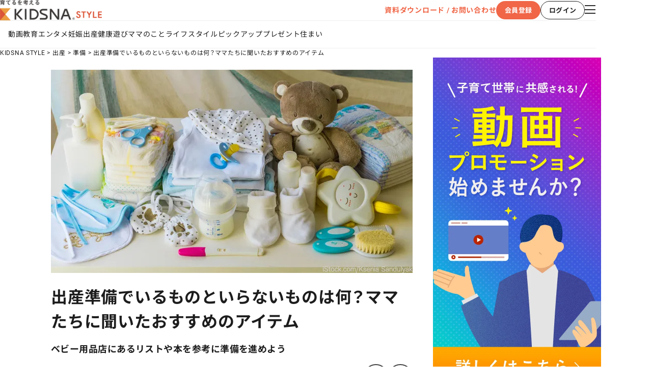

--- FILE ---
content_type: text/html
request_url: https://kidsna.com/magazine/article/birth-prepare-191217-00009565
body_size: 256473
content:
<!DOCTYPE html>
<html lang="ja">
  <head prefix="og: http://ogp.me/ns# fb: http://ogp.me/ns/fb# article: http://ogp.me/ns/article#">
    <meta charset="UTF-8" />
    
		<link href="https://cdn-assets.nextbeat.net/kidsna-style/v2/prod/_app/immutable/assets/0.D8xczmOI.css" rel="stylesheet">
		<link href="https://cdn-assets.nextbeat.net/kidsna-style/v2/prod/_app/immutable/assets/SeoTag.0EhvbfM6.css" rel="stylesheet">
		<link href="https://cdn-assets.nextbeat.net/kidsna-style/v2/prod/_app/immutable/assets/Layout.5L2oCPA7.css" rel="stylesheet">
		<link href="https://cdn-assets.nextbeat.net/kidsna-style/v2/prod/_app/immutable/assets/PageContainer.BpwamwDf.css" rel="stylesheet">
		<link href="https://cdn-assets.nextbeat.net/kidsna-style/v2/prod/_app/immutable/assets/SideMenu.D2Epp2--.css" rel="stylesheet">
		<link href="https://cdn-assets.nextbeat.net/kidsna-style/v2/prod/_app/immutable/assets/Tag.EuYRC3I5.css" rel="stylesheet">
		<link href="https://cdn-assets.nextbeat.net/kidsna-style/v2/prod/_app/immutable/assets/ArticleList.5xzFjFOQ.css" rel="stylesheet">
		<link href="https://cdn-assets.nextbeat.net/kidsna-style/v2/prod/_app/immutable/assets/6.C3MPkNeJ.css" rel="stylesheet"><!--[--><link rel="icon" href="https://cdn-assets.nextbeat.net/kidsna-style/v2/prod/img/icon/favicon.ico"/> <link rel="apple-touch-icon" href="https://cdn-assets.nextbeat.net/kidsna-style/v2/prod/img/icon/apple-touch-icon.png"/> <!--[!--><meta name="viewport" content="width=device-width, initial-scale=1.0"/><!--]--> <meta name="apple-mobile-web-app-capable" content="yes"/> <meta name="apple-mobile-web-app-status-bar-style" content="black"/><!--]--><!--[--><script>
    window.dataLayer = window.dataLayer || []
  </script> <script type="text/javascript">
    ;(function (w, d, s, l, i) {
      w[l] = w[l] || []
      w[l].push({ 'gtm.start': new Date().getTime(), 'event': 'gtm.js' })
      var f = d.getElementsByTagName(s)[0],
        j = d.createElement(s),
        dl = l != 'dataLayer' ? '&l=' + l : ''
      j.async = true
      j.src = 'https://www.googletagmanager.com/gtm.js?id=' + i + dl
      f.parentNode.insertBefore(j, f)
    })(window, document, 'script', 'dataLayer', 'GTM-TJ7SKRQ')
  </script><!--]--><!--[--><!--[--><link rel="canonical" href="https://kidsna.com/magazine/article/birth-prepare-191217-00009565"/><!--]--> <meta name="description" content="出産準備をするときに、いるものやいらないものについて気になることもあるかもしれません。出産準備のリストや雑誌などの本を参考にするという方法もあるようです。出産準備で用意したおすすめのアイテムやいらなかったものについてママたちに聞いてみました。"/> <!--[!--><!--]--> <!--[!--><!--]--> <meta property="og:locale" content="ja_JP"/> <meta property="og:site_name" content="KIDSNA STYLE"/> <meta property="og:title" content="出産準備でいるものといらないものは何？ママたちに聞いたおすすめのアイテム｜子育て情報メディア「KIDSNA STYLE」"/> <meta property="og:description" content="出産準備をするときに、いるものやいらないものについて気になることもあるかもしれません。出産準備のリストや雑誌などの本を参考にするという方法もあるようです。出産準備で用意したおすすめのアイテムやいらなかったものについてママたちに聞いてみました。"/> <meta property="og:type" content="article"/> <meta property="og:image" content="https://kidsna.com/image/cms/article/9565/0Iy95Pg5S92Lu7HEsHd8RkhrpEa8c0wibmmCzSOyG0wwXj5VUP4Jo4drSUrh1DnD?dw=1200&amp;fmt=jpg&amp;no_comp=true"/> <meta property="og:url" content="https://kidsna.com/magazine/article/birth-prepare-191217-00009565"/> <meta property="fb:pages" content="270508849947567"/> <meta property="fb:app_id" content="1763324597323133"/> <!--[!--><meta name="twitter:card" content="summary_large_image"/> <meta name="twitter:title" content="出産準備でいるものといらないものは何？ママたちに聞いたおすすめのアイテム｜子育て情報メディア「KIDSNA STYLE」"/> <meta name="twitter:description" content="出産準備をするときに、いるものやいらないものについて気になることもあるかもしれません。出産準備のリストや雑誌などの本を参考にするという方法もあるようです。出産準備で用意したおすすめのアイテムやいらなかったものについてママたちに聞いてみました。"/><!--]--> <meta name="twitter:site" content="@Kidsna_official"/> <meta name="twitter:image" content="https://kidsna.com/image/cms/article/9565/0Iy95Pg5S92Lu7HEsHd8RkhrpEa8c0wibmmCzSOyG0wwXj5VUP4Jo4drSUrh1DnD?dw=1200&amp;fmt=jpg&amp;no_comp=true"/> <!--[!--><!--]--> <!--[!--><!--]--><!--]--><!--[--><!--[--><script type="application/javascript" src="https://securepubads.g.doubleclick.net/tag/js/gpt.js"></script><!----><!--]--><!--]--><title>出産準備でいるものといらないものは何？ママたちに聞いたおすすめのアイテム｜子育て情報メディア「KIDSNA STYLE」</title>
  </head>
  <body>
    <div style="display: contents" data-sveltekit-reload>
      <!--[--><!--[--><!----><noscript><iframe src="https://www.googletagmanager.com/ns.html?id=GTM-TJ7SKRQ" height="0" width="0" style="display:none;visibility:hidden"></iframe></noscript><!----> <!----> <!----><!--[--><!----><!----><!----> <!--[!--><header id="header" class="header svelte-989kd2"><div class="header__main svelte-989kd2"><div class="header__left"><!----><div class="container"><!----><div class="inner"><a class="link svelte-18mh0jq" href="/magazine"><picture><source srcset="https://cdn-assets.nextbeat.net/kidsna-style/v2/prod/_app/immutable/assets/header_logo.DB_Tl0Sc.webp 1w,https://cdn-assets.nextbeat.net/kidsna-style/v2/prod/_app/immutable/assets/header_logo.hOcsLOjJ.webp 2w"/> <img width="200px" height="40px" alt="KIDSNA STYLE" src="https://cdn-assets.nextbeat.net/kidsna-style/v2/prod/_app/immutable/assets/header_logo.B1qJGpmY.png" srcset="https://cdn-assets.nextbeat.net/kidsna-style/v2/prod/_app/immutable/assets/header_logo.B1qJGpmY.png 1w,https://cdn-assets.nextbeat.net/kidsna-style/v2/prod/_app/immutable/assets/header_logo.DBG-K5I4.png 2w" loading="eager"/></picture><!----></a><!----></div><!----><!----></div><!----><!----></div> <div class="header__right svelte-989kd2"><div class="pcicons svelte-1ik0ilw"><a class="header__inquiry svelte-1ik0ilw" href="https://style-cp.kidsna.com/advertisement" rel="noreferrer" target="_blank">資料ダウンロード / お問い合わせ</a> <div class="account__buttons svelte-1ik0ilw"><!--[!--><button type="button" style="--width: 87px; --height: 36px; font-size: 13px; font-weight: bold; border-radius: 18px;" class="contained primary  svelte-1vv3hff"><div class="content svelte-1vv3hff"><!----><!---->会員登録<!----></div></button><!----> <button type="button" style="--width: 87px; --height: 36px; font-size: 13px; font-weight: bold; border-radius: 18px;" class="outlined black  svelte-1vv3hff"><div class="content svelte-1vv3hff"><!----><!---->ログイン<!----></div></button><!----><!--]--></div> <!--[--><div><button type="button" class="label__button svelte-kfrhxr"><!----><span class="sr-only">メニューを開く</span> <i class="fal fa-bars icon pc svelte-1wtjhri"></i><!----></button><!----> <div class="modal svelte-wqglzi fade-in" style="--z-index: 1100;"><!----><div class="container pc svelte-1139r6l"><div class="head svelte-1139r6l"><button type="button" class="label__button svelte-kfrhxr"><!----><span class="sr-only">メニューを閉じる</span> <i class="far fa-times icon__close pc svelte-1139r6l"></i><!----></button><!----></div> <div class="contents pc svelte-1139r6l"><section class="section section__categories pc svelte-1139r6l"><div class="section__wrapper"><h2 class="section__title pc svelte-1fjbmdk">CATEGORIES</h2> <div class="section__content pc svelte-1fjbmdk"><!----><ul class="category__list svelte-1qo0l61"><!--[--><li class="category__item"><a class="category__title pc svelte-1qo0l61" href="/magazine/category/education">教育</a></li><li class="category__item"><a class="category__title pc svelte-1qo0l61" href="/magazine/category/entertainment">エンタメ</a></li><li class="category__item"><a class="category__title pc svelte-1qo0l61" href="/magazine/category/pregnancy">妊娠</a></li><li class="category__item"><a class="category__title pc svelte-1qo0l61" href="/magazine/category/birth">出産</a></li><li class="category__item"><a class="category__title pc svelte-1qo0l61" href="/magazine/category/health">健康</a></li><li class="category__item"><a class="category__title pc svelte-1qo0l61" href="/magazine/category/playing">遊び</a></li><li class="category__item"><a class="category__title pc svelte-1qo0l61" href="/magazine/category/mother">ママのこと</a></li><li class="category__item"><a class="category__title pc svelte-1qo0l61" href="/magazine/category/lifestyle">ライフスタイル</a></li><li class="category__item"><a class="category__title pc svelte-1qo0l61" href="/magazine/category/pickup">ピックアップ</a></li><li class="category__item"><a class="category__title pc svelte-1qo0l61" href="/magazine/category/presentkidsna">プレゼント</a></li><!--]--> <li class="category__item"><a class="category__title pc svelte-1qo0l61" href="https://kidski.kidsna.com" target="_blank">住まい</a></li></ul><!----></div></div><!----></section> <section class="section section__others pc svelte-1139r6l"><div class="section__wrapper"><h2 class="section__title pc svelte-1fjbmdk">OTHERS</h2> <div class="section__content pc svelte-1fjbmdk"><!----><div class="container svelte-11bqg5b"><!--[!--><button type="button" class="label__button svelte-kfrhxr"><!----><!---->会員登録<!----></button><!----> <button type="button" class="label__button svelte-kfrhxr"><!----><!---->ログイン<!----></button><!----><!--]--> <a href="https://style-cp.kidsna.com/advertisement" rel="noreferrer" target="_blank">資料ダウンロード / お問い合わせ</a></div><!----></div></div><!----></section> <section class="section section__sns pc svelte-1139r6l"><div class="section__wrapper"><h2 class="section__title pc svelte-1fjbmdk">OFFICIAL SNS</h2> <div class="section__content pc svelte-1fjbmdk"><!----><div class="humburger__sns svelte-nhd77b"><!--[--><a href="https://twitter.com/kidsna_official" rel="noreferrer" target="_blank"><picture><source srcset="https://cdn-assets.nextbeat.net/kidsna-style/v2/prod/_app/immutable/assets/X.CFtfrsfA.webp 1w"/> <img width="48px" height="48px" alt="KIDSNA STYLE X公式アカウント" src="https://cdn-assets.nextbeat.net/kidsna-style/v2/prod/_app/immutable/assets/X.DF2PdoLl.png" srcset="https://cdn-assets.nextbeat.net/kidsna-style/v2/prod/_app/immutable/assets/X.DF2PdoLl.png 1w" loading="eager"/></picture><!----></a><a href="https://www.instagram.com/kidsna.official/" rel="noreferrer" target="_blank"><picture><source srcset="https://cdn-assets.nextbeat.net/kidsna-style/v2/prod/_app/immutable/assets/Instagram.lakdMa2V.webp 1w"/> <img width="48px" height="48px" alt="KIDSNA STYLE Instagram公式アカウント" src="https://cdn-assets.nextbeat.net/kidsna-style/v2/prod/_app/immutable/assets/Instagram.DM2t9cLB.png" srcset="https://cdn-assets.nextbeat.net/kidsna-style/v2/prod/_app/immutable/assets/Instagram.DM2t9cLB.png 1w" loading="eager"/></picture><!----></a><a href="https://www.facebook.com/kidsna.official" rel="noreferrer" target="_blank"><picture><source srcset="https://cdn-assets.nextbeat.net/kidsna-style/v2/prod/_app/immutable/assets/Facebook.2fdlfnkA.webp 1w"/> <img width="48px" height="48px" alt="KIDSNA STYLE Facebook公式アカウント" src="https://cdn-assets.nextbeat.net/kidsna-style/v2/prod/_app/immutable/assets/Facebook.mP6W6ikM.png" srcset="https://cdn-assets.nextbeat.net/kidsna-style/v2/prod/_app/immutable/assets/Facebook.mP6W6ikM.png 1w" loading="eager"/></picture><!----></a><a href="https://line.me/R/ti/p/%40vgk0714z" rel="noreferrer" target="_blank"><picture><source srcset="https://cdn-assets.nextbeat.net/kidsna-style/v2/prod/_app/immutable/assets/LINE.CxH3jA4t.webp 1w"/> <img width="48px" height="48px" alt="KIDSNA STYLE LINE公式アカウント" src="https://cdn-assets.nextbeat.net/kidsna-style/v2/prod/_app/immutable/assets/LINE.COQ61euG.png" srcset="https://cdn-assets.nextbeat.net/kidsna-style/v2/prod/_app/immutable/assets/LINE.COQ61euG.png 1w" loading="eager"/></picture><!----></a><a href="https://www.youtube.com/channel/UC_mmXEEtpgmJg6iMeQHvKFw" rel="noreferrer" target="_blank"><picture><source srcset="https://cdn-assets.nextbeat.net/kidsna-style/v2/prod/_app/immutable/assets/YouTube.BaK1KFdL.webp 1w"/> <img width="48px" height="48px" alt="KIDSNA STYLE YouTube公式アカウント" src="https://cdn-assets.nextbeat.net/kidsna-style/v2/prod/_app/immutable/assets/YouTube.CJ6YQcr2.png" srcset="https://cdn-assets.nextbeat.net/kidsna-style/v2/prod/_app/immutable/assets/YouTube.CJ6YQcr2.png 1w" loading="eager"/></picture><!----></a><!--]--></div><!----></div></div><!----></section> <section class="section section__our-service pc svelte-1139r6l"><div class="section__wrapper"><h2 class="section__title pc svelte-1fjbmdk">OUR SERVICE</h2> <div class="section__content pc svelte-1fjbmdk"><!----><ul class="service-container__group-list pc svelte-uw2l3e"><!--[--><li class="service-container__group-item svelte-uw2l3e"><div><h3 class="service-container__group-label svelte-z2rgm5">ママパパ向けサービス</h3> <ul class="service-container__service-list pc svelte-z2rgm5 vertical"><!--[--><li class="service-container__service-item"><a href="https://sitter.kidsna.com" target="_blank"><picture><source srcset="https://cdn-assets.nextbeat.net/kidsna-style/v2/prod/_app/immutable/assets/logo_sitter.C8yBbJhO.webp 1w"/> <img width="123.87096774193549px" height="15px" alt="KIDSNA シッター" src="https://cdn-assets.nextbeat.net/kidsna-style/v2/prod/_app/immutable/assets/logo_sitter.C0Mu0oi-.png" srcset="https://cdn-assets.nextbeat.net/kidsna-style/v2/prod/_app/immutable/assets/logo_sitter.C0Mu0oi-.png 1w" loading="lazy"/></picture><!----></a></li><li class="service-container__service-item"><a href="https://ennavi.kidsna.com" target="_blank"><picture><source srcset="https://cdn-assets.nextbeat.net/kidsna-style/v2/prod/_app/immutable/assets/logo_ennavi.DmQEpu0s.webp 1w"/> <img width="119.51612903225806px" height="15px" alt="KIDSNA 園ナビ" src="https://cdn-assets.nextbeat.net/kidsna-style/v2/prod/_app/immutable/assets/logo_ennavi.DnqEM6Fe.png" srcset="https://cdn-assets.nextbeat.net/kidsna-style/v2/prod/_app/immutable/assets/logo_ennavi.DnqEM6Fe.png 1w" loading="lazy"/></picture><!----></a></li><li class="service-container__service-item"><a href="https://shonavi.kidsna.com" target="_blank"><picture><source srcset="https://cdn-assets.nextbeat.net/kidsna-style/v2/prod/_app/immutable/assets/logo_shonavi.DG0ulPnH.webp 1w"/> <img width="141.52173913043478px" height="15px" alt="KIDSNA 小学校ナビ" src="https://cdn-assets.nextbeat.net/kidsna-style/v2/prod/_app/immutable/assets/logo_shonavi.dArAtgtV.png" srcset="https://cdn-assets.nextbeat.net/kidsna-style/v2/prod/_app/immutable/assets/logo_shonavi.dArAtgtV.png 1w" loading="lazy"/></picture><!----></a></li><!--]--></ul></div><!----></li><li class="service-container__group-item svelte-uw2l3e"><div><h3 class="service-container__group-label svelte-z2rgm5">保育業界の求職者様向けサービス</h3> <ul class="service-container__service-list pc svelte-z2rgm5 vertical"><!--[--><li class="service-container__service-item"><a href="https://www.hoikushibank.com" target="_blank"><picture><source srcset="https://cdn-assets.nextbeat.net/kidsna-style/v2/prod/_app/immutable/assets/logo_hb.BhK933yO.webp 1w"/> <img width="102.4390243902439px" height="20px" alt="保育士バンク！" src="https://cdn-assets.nextbeat.net/kidsna-style/v2/prod/_app/immutable/assets/logo_hb.wnJh0fWz.png" srcset="https://cdn-assets.nextbeat.net/kidsna-style/v2/prod/_app/immutable/assets/logo_hb.wnJh0fWz.png 1w" loading="lazy"/></picture><!----></a></li><li class="service-container__service-item"><a href="https://hoikushi-syusyoku.com" target="_blank"><picture><source srcset="https://cdn-assets.nextbeat.net/kidsna-style/v2/prod/_app/immutable/assets/logo_stu.DBrdyge5.webp 1w"/> <img width="122.92682926829268px" height="20px" alt="保育士バンク！新卒" src="https://cdn-assets.nextbeat.net/kidsna-style/v2/prod/_app/immutable/assets/logo_stu.DqlV5lZb.png" srcset="https://cdn-assets.nextbeat.net/kidsna-style/v2/prod/_app/immutable/assets/logo_stu.DqlV5lZb.png 1w" loading="lazy"/></picture><!----></a></li><!--]--></ul></div><!----></li><li class="service-container__group-item svelte-uw2l3e"><div><h3 class="service-container__group-label svelte-z2rgm5">保育業界の法人様向けサービス</h3> <ul class="service-container__service-list pc svelte-z2rgm5 vertical"><!--[--><li class="service-container__service-item"><a href="https://kidsna-connect.com/site" target="_blank"><picture><source srcset="https://cdn-assets.nextbeat.net/kidsna-style/v2/prod/_app/immutable/assets/logo_con.BF9NEsM7.webp 1w"/> <img width="132.6829268292683px" height="20px" alt="保育士バンク！コネクト" src="https://cdn-assets.nextbeat.net/kidsna-style/v2/prod/_app/immutable/assets/logo_con.B8XgVWvE.png" srcset="https://cdn-assets.nextbeat.net/kidsna-style/v2/prod/_app/immutable/assets/logo_con.B8XgVWvE.png 1w" loading="lazy"/></picture><!----></a></li><li class="service-container__service-item"><a href="https://lp.palette.hoikushibank.com" target="_blank"><picture><source srcset="https://cdn-assets.nextbeat.net/kidsna-style/v2/prod/_app/immutable/assets/logo_palette.Drh2vIlJ.webp 1w"/> <img width="132.1951219512195px" height="20px" alt="保育士バンク！パレット" src="https://cdn-assets.nextbeat.net/kidsna-style/v2/prod/_app/immutable/assets/logo_palette.BVAWXu1a.png" srcset="https://cdn-assets.nextbeat.net/kidsna-style/v2/prod/_app/immutable/assets/logo_palette.BVAWXu1a.png 1w" loading="lazy"/></picture><!----></a></li><li class="service-container__service-item"><a href="https://soken.hoikushibank.com" target="_blank"><picture><source srcset="https://cdn-assets.nextbeat.net/kidsna-style/v2/prod/_app/immutable/assets/logo_soken.DQZiL9pt.webp 1w"/> <img width="123.41463414634146px" height="20px" alt="保育士バンク！総研" src="https://cdn-assets.nextbeat.net/kidsna-style/v2/prod/_app/immutable/assets/logo_soken.BhkpefEt.png" srcset="https://cdn-assets.nextbeat.net/kidsna-style/v2/prod/_app/immutable/assets/logo_soken.BhkpefEt.png 1w" loading="lazy"/></picture><!----></a></li><li class="service-container__service-item"><a href="https://webpack.hoikushibank.com" target="_blank"><picture><source srcset="https://cdn-assets.nextbeat.net/kidsna-style/v2/prod/_app/immutable/assets/logo_webpack.DXR_YDMa.webp 1w"/> <img width="143.41463414634146px" height="20px" alt="保育士バンク！ウェブパック" src="https://cdn-assets.nextbeat.net/kidsna-style/v2/prod/_app/immutable/assets/logo_webpack.CvXE79VD.png" srcset="https://cdn-assets.nextbeat.net/kidsna-style/v2/prod/_app/immutable/assets/logo_webpack.CvXE79VD.png 1w" loading="lazy"/></picture><!----></a></li><!--]--></ul></div><!----></li><li class="service-container__group-item svelte-uw2l3e"><div><h3 class="service-container__group-label svelte-z2rgm5">ホテル業界・飲食業界の求職者様向けサービス</h3> <ul class="service-container__service-list pc svelte-z2rgm5 vertical"><!--[--><li class="service-container__service-item"><a href="https://omotenashi.work" target="_blank"><picture><source srcset="https://cdn-assets.nextbeat.net/kidsna-style/v2/prod/_app/immutable/assets/logo_ohr.DAr_1Ovc.webp 1w"/> <img width="118.53658536585365px" height="20px" alt="おもてなしHR" src="https://cdn-assets.nextbeat.net/kidsna-style/v2/prod/_app/immutable/assets/logo_ohr.bW_MpPh8.png" srcset="https://cdn-assets.nextbeat.net/kidsna-style/v2/prod/_app/immutable/assets/logo_ohr.bW_MpPh8.png 1w" loading="lazy"/></picture><!----></a></li><li class="service-container__service-item"><a href="https://hr-furumau.com" target="_blank"><picture><source srcset="https://cdn-assets.nextbeat.net/kidsna-style/v2/prod/_app/immutable/assets/logo_furumau.Dz2zfNJa.webp 1w"/> <img width="135.375px" height="16px" alt="FURUMAU - 調理師専門の就職・転職支援サービス" src="https://cdn-assets.nextbeat.net/kidsna-style/v2/prod/_app/immutable/assets/logo_furumau.kzoTAg_B.png" srcset="https://cdn-assets.nextbeat.net/kidsna-style/v2/prod/_app/immutable/assets/logo_furumau.kzoTAg_B.png 1w" loading="lazy"/></picture><!----></a></li><li class="service-container__service-item"><a href="https://main.hospitality-career.net/" target="_blank"><picture><source srcset="https://cdn-assets.nextbeat.net/kidsna-style/v2/prod/_app/immutable/assets/logo_hospitality.DtFqGZEt.webp 1w"/> <img width="174px" height="20px" alt="Hospitality Careers" src="https://cdn-assets.nextbeat.net/kidsna-style/v2/prod/_app/immutable/assets/logo_hospitality.Bek4BACA.png" srcset="https://cdn-assets.nextbeat.net/kidsna-style/v2/prod/_app/immutable/assets/logo_hospitality.Bek4BACA.png 1w" loading="lazy"/></picture><!----></a></li><li class="service-container__service-item"><a href="https://886.tw.omotenashi.work/jp/lp/introduction" target="_blank"><picture><source srcset="https://cdn-assets.nextbeat.net/kidsna-style/v2/prod/_app/immutable/assets/logo_886_jp.CzDd4RF1.webp 1w"/> <img width="205.78125px" height="20px" alt="886旅館人力銀行 日本旅館工作 - 日本と台湾の観光業を結ぶ課題解決型プラットフォーム" src="https://cdn-assets.nextbeat.net/kidsna-style/v2/prod/_app/immutable/assets/logo_886_jp.CbzwY-3o.png" srcset="https://cdn-assets.nextbeat.net/kidsna-style/v2/prod/_app/immutable/assets/logo_886_jp.CbzwY-3o.png 1w" loading="lazy"/></picture><!----></a></li><li class="service-container__service-item"><a href="https://886.tw.omotenashi.work/tw" target="_blank"><picture><source srcset="https://cdn-assets.nextbeat.net/kidsna-style/v2/prod/_app/immutable/assets/logo_886_tw.CWM0mjdI.webp 1w"/> <img width="205.15625px" height="20px" alt="886旅館人力銀行 台湾旅館工作 - 台湾宿泊業界専門の就職・転職支援プラットフォーム" src="https://cdn-assets.nextbeat.net/kidsna-style/v2/prod/_app/immutable/assets/logo_886_tw.DosILw1K.png" srcset="https://cdn-assets.nextbeat.net/kidsna-style/v2/prod/_app/immutable/assets/logo_886_tw.DosILw1K.png 1w" loading="lazy"/></picture><!----></a></li><!--]--></ul></div><!----></li><li class="service-container__group-item svelte-uw2l3e"><div><h3 class="service-container__group-label svelte-z2rgm5">IT業界の求職者様向けサービス</h3> <ul class="service-container__service-list pc svelte-z2rgm5 vertical"><!--[--><li class="service-container__service-item"><a href="https://tech-bridge-japan.com/" target="_blank"><picture><source srcset="https://cdn-assets.nextbeat.net/kidsna-style/v2/prod/_app/immutable/assets/logo_tbj.CO7jS1jV.webp 1w"/> <img width="161.187648456057px" height="20px" alt="Tech Bridge Japan" src="https://cdn-assets.nextbeat.net/kidsna-style/v2/prod/_app/immutable/assets/logo_tbj.DDcpTEaj.png" srcset="https://cdn-assets.nextbeat.net/kidsna-style/v2/prod/_app/immutable/assets/logo_tbj.DDcpTEaj.png 1w" loading="lazy"/></picture><!----></a></li><!--]--></ul></div><!----></li><!--]--></ul><!----></div></div><!----></section></div></div><!----></div><!----></div><!--]--></div><!----></div></div> <!--[--><div class="header__categoryLinks svelte-989kd2"><ul class="category__list svelte-cngcey"><li class="category__item"><a href="/magazine/video-list" class="svelte-cngcey">動画</a></li> <!--[--><li class="category__item"><a href="/magazine/category/education" class="svelte-cngcey">教育</a></li><li class="category__item"><a href="/magazine/category/entertainment" class="svelte-cngcey">エンタメ</a></li><li class="category__item"><a href="/magazine/category/pregnancy" class="svelte-cngcey">妊娠</a></li><li class="category__item"><a href="/magazine/category/birth" class="svelte-cngcey">出産</a></li><li class="category__item"><a href="/magazine/category/health" class="svelte-cngcey">健康</a></li><li class="category__item"><a href="/magazine/category/playing" class="svelte-cngcey">遊び</a></li><li class="category__item"><a href="/magazine/category/mother" class="svelte-cngcey">ママのこと</a></li><li class="category__item"><a href="/magazine/category/lifestyle" class="svelte-cngcey">ライフスタイル</a></li><li class="category__item"><a href="/magazine/category/pickup" class="svelte-cngcey">ピックアップ</a></li><li class="category__item"><a href="/magazine/category/presentkidsna" class="svelte-cngcey">プレゼント</a></li><!--]--> <li class="category__item"><a href="https://kidski.kidsna.com" target="_blank" class="svelte-cngcey">住まい</a></li></ul><!----></div><!--]--></header><!--]--> <!--[--><nav class="breadcrumb pc svelte-qdz00k" aria-label="breadcrumb"><ol class="breadcrumb__list pc svelte-qdz00k"><!--[--><li class="breadcrumb__item svelte-qdz00k"><a href="/magazine">KIDSNA STYLE</a></li><li class="breadcrumb__item svelte-qdz00k"><a href="/magazine/category/birth">出産</a></li><li class="breadcrumb__item svelte-qdz00k"><a href="/magazine/category/birth/prepare">準備</a></li><li class="breadcrumb__item svelte-qdz00k"><a href="/magazine/article/birth-prepare-191217-00009565">出産準備でいるものといらないものは何？ママたちに聞いたおすすめのアイテム</a></li><!--]--></ol></nav><!--]--> <main class="main"><article class="article"><section class="section page"><!----><div class="container pc svelte-rrnfhj"><div class="container pc svelte-1jeioxo"><!--[--><div class="main"><!----><div class="article pc svelte-rrnfhj"><div class="container"><!--[!--><!--]-->  <!--[!--><!--[!--><!--[--><div class="content__thumbnail pc svelte-1i4w47u"><img class="image-external svelte-vtg4du" width="710px" height="399.375px" srcset="https://kidsna.com/image/cms/article/9565/0Iy95Pg5S92Lu7HEsHd8RkhrpEa8c0wibmmCzSOyG0wwXj5VUP4Jo4drSUrh1DnD?dw=710 1x,https://kidsna.com/image/cms/article/9565/0Iy95Pg5S92Lu7HEsHd8RkhrpEa8c0wibmmCzSOyG0wwXj5VUP4Jo4drSUrh1DnD?dw=1420 2x" alt="出産準備でいるものといらないものは何？ママたちに聞いたおすすめのアイテム" loading="eager" style="object-fit: contain;"/><!----></div><!--]--><!--]--><!--]--> <h1 class="content__title pc svelte-1i4w47u">出産準備でいるものといらないものは何？ママたちに聞いたおすすめのアイテム</h1> <!--[--><p class="content__sub-title pc svelte-1i4w47u">ベビー用品店にあるリストや本を参考に準備を進めよう</p><!--]--> <div class="content__additional-info-and-buttons pc svelte-1i4w47u"><div class="additional-info-and-buttons svelte-mt6vka"><div class="additional-info"><!--[!--><!--]--> <!--[--><div class="published-at svelte-mt6vka"><p class="content svelte-gz1yln">2019.12.17</p><!----></div><!--]--></div> <div class="buttons svelte-mt6vka"><button type="button" class="bookmark circle-icon pc svelte-172mveh" aria-pressed="false" style="width: 48px; height: 48px;"><!----><div class="content svelte-172mveh" style="line-height: 18px"><!--[!--><span class="sr-only">あとで読むに登録</span><!--]--> <i class="fas fa-bookmark svelte-172mveh" style="font-size: 18px"></i></div><!----></button><!----> <div class="share__content"><button class="share__button svelte-12zkg7k" type="button"><span class="sr-only">シェアボタン</span> <i class="far fa-share-alt share__share-icon svelte-12zkg7k"></i></button></div><!----></div></div><!----></div> <!--[!--><!--]--> <!--[--><p class="content__description pc svelte-1i4w47u">出産準備をするときに、いるものやいらないものについて気になることもあるかもしれません。出産準備のリストや雑誌などの本を参考にするという方法もあるようです。出産準備で用意したおすすめのアイテムやいらなかったものについてママたちに聞いてみました。</p><!--]--> <!--[--><div class="content__headlines pc svelte-1i4w47u"><ul class="content__list svelte-1a0w97b"><!--[--><li class="content__item pc svelte-1a0w97b"><a class="link pc svelte-1a0w97b" href="#heading0">出産準備でいるもの</a></li><li class="content__item pc svelte-1a0w97b"><a class="link pc svelte-1a0w97b" href="#heading6">ママたちに聞いた出産準備のおすすめのアイテム</a></li><li class="content__item pc svelte-1a0w97b"><a class="link pc svelte-1a0w97b" href="#heading12">ママたちに聞いた出産準備でいらなかったもの</a></li><li class="content__item pc svelte-1a0w97b"><a class="link pc svelte-1a0w97b" href="#heading18">出産準備を進めるときのポイント</a></li><li class="content__item pc svelte-1a0w97b"><a class="link pc svelte-1a0w97b" href="#heading20">計画を立てながら出産準備を進めよう</a></li><li class="content__item pc svelte-1a0w97b"><a class="link pc svelte-1a0w97b" href="#heading23">この記事を読んだあなたにおすすめ</a></li><!--]--></ul><!----></div><!--]--></div><!----> <div class="container pc svelte-jtmp0e"><!--[--><!--[--><!--[--><!--[!--><!--]--><!--]--> <!----><h2 id="heading0" class="article-item-headline pc svelte-1ooy01u">出産準備でいるもの</h2><!----><!--]--><!--[--><!--[--><!--[!--><!--]--><!--]--> <!----><div class="article-item-richtext pc svelte-1us0ptd"><!----><p>赤ちゃんが着る服や寝具など、必要なものを揃えて出産準備をしたいと考えるママやパパもいるのはないでしょうか。</p><p>出産準備で購入するものを調べるなかで、いるものやいらないものにはどのようなアイテムがあるのか気になることもあるかもしれません。出産準備でいるものをご紹介します。</p><br><h3 id="h2c541c4c01">マタニティ用の衣類</h3><p>マタニティ用のブラジャーやショーツなどの下着、服や腹巻、骨盤ベルトなどを用意したというママの声がありました。</p><p>マタニティ用の衣類は、妊娠時期によって合うサイズは異なるでしょう。事前に用意せずに、必要になったときにサイズの合うものを選ぶとよいかもしれません。</p><br><h3 id="had8a0de76c">赤ちゃんの衣類</h3><!----></div><!----><!--]--><!--[--><!--[--><!--[!--><!--]--><!--]--> <!----><div class="article-item-image pc svelte-1ay7k3w has-margin"><!----><div class="article-image-container svelte-1ay7k3w resize"><!--[--><img class="image-external svelte-vtg4du" width="710px" height="auto" srcset="https://kidsna.com/image/cms/article/9565/5kY44ikHeJoAzjQAVs9TAq6l2kh9msYVjrKfG7QRjOrLWwZ1kugIBcic8BWzIJah?dw=710 1x,https://kidsna.com/image/cms/article/9565/5kY44ikHeJoAzjQAVs9TAq6l2kh9msYVjrKfG7QRjOrLWwZ1kugIBcic8BWzIJah?dw=1420 2x" alt="赤ちゃんの衣類　出産準備" loading="lazy" style="object-fit: contain;"/><!--]--><!----></div><!----> <!--[--><div class="article-image-caption pc svelte-1ay7k3w"><!--[!--><span class="svelte-1ay7k3w">milatas/Shutterstock.com</span><!--]--></div><!--]--></div><!----><!--]--><!--[--><!--[--><!--[!--><!--]--><!--]--> <!----><div class="article-item-richtext pc svelte-1us0ptd"><!----><p>出産準備に欠かせない赤ちゃんの肌着は、何枚用意しようか迷うこともあるかもしれません。</p><p>肌着全てを合わせて10枚ほど用意したというママや、洗濯の回数を減らせるように短肌着や長肌着をそれぞれ10枚ずつ準備したというママがいました。</p><p>出産の季節によって必要な赤ちゃんの衣類には違いがあるでしょう。ロンパースやカバーオールは肌着の上に着るアイテムです。</p><p>肌着と同様に数枚用意したというママの声がありました。</p><p>おくるみは赤ちゃんを包み込んで暖かくすることができるため、秋や冬などに出産する際には準備すると安心かもしれません。</p><br><h3 id="hb31b74fec7">オムツ用品や沐浴用品</h3><p>紙オムツやおしりふきなどのオムツ用品を用意しましょう。新生児用のオムツはすぐにサイズが合わなくなったり、使ってみると赤ちゃんの肌に合わない場合もあるようです。</p><p>買い替えが必要になったときを考えて、出産準備では少なめに購入するとよいかもしれません。</p><p>ベビーバスや、赤ちゃんが使うバスタオルやガーゼタオル、湯温計を準備したというママの声がありました。</p><p>ベビーバスは、プラスチックタイプのものや浮き輪のようにやわらかいエアータイプなどさまざまな種類があります。</p><br><h3 id="h16b45960f7">授乳用品や衛生用品</h3><p>哺乳瓶や粉ミルク、哺乳瓶用の消毒グッズなどの授乳用品を準備したというママの声もありました。</p><p>粉ミルクは赤ちゃんによって好き嫌いがあり、種類を変えたり産院と同じものにしたりする場合もあるるため、買いすぎないようにするとよいでしょう。</p><p>授乳ケープは、人目のあるところで授乳する際に羽織るだけで赤ちゃんやママの胸を覆い隠せるアイテムです。</p><p>いろいろな柄の授乳ケープがあるため、ママの好きなデザインのものを用意できるかもしれません。</p><p>赤ちゃん用の爪切りばさみや綿棒を用意したというママがいました。赤ちゃん用の細くてやわらかい綿棒は、へそや耳、鼻の掃除をするときに役立つようです。</p><p>赤ちゃんの爪が長く、出産後すぐに爪切りばさみが必要になったというママの声もありました。</p><br><h3 id="hf65ccd06b6">ベビー用の寝具</h3><p>赤ちゃんが使うベビー布団やベビーベッドなどの寝具は、部屋や出産の季節に合ったものを準備しましょう。</p><p>敷布団や掛布団、防水シーツなどがセットになったベビー布団もあるようです。ベビーベッドを購入する際は、ベビー布団のサイズと合うかどうか確認するとよいでしょう。</p><!----></div><!----><!--]--><!--[--><!--[--><!--[!--><!--]--><!--]--> <!----><div class="article-item-image pc svelte-1ay7k3w has-margin"><!----><div class="article-image-container svelte-1ay7k3w resize"><!--[--><img class="image-external svelte-vtg4du" width="710px" height="auto" srcset="https://kidsna.com/image/cms/article/9565/caubHW2z9WAtNHjHNFeg67PROBeACmdL3JVpK7wEX8GGEsGLhizEVrxTWxHSLKcy?dw=710 1x,https://kidsna.com/image/cms/article/9565/caubHW2z9WAtNHjHNFeg67PROBeACmdL3JVpK7wEX8GGEsGLhizEVrxTWxHSLKcy?dw=1420 2x" alt="チャイルドシート" loading="lazy" style="object-fit: contain;"/><!--]--><!----></div><!----> <!--[--><div class="article-image-caption pc svelte-1ay7k3w"><!--[!--><span class="svelte-1ay7k3w">otomobil/Shutterstock.com</span><!--]--></div><!--]--></div><!----><!--]--><!--[--><!--[--><!--[!--><!--]--><!--]--> <!----><div class="article-item-richtext pc svelte-1us0ptd"><!----><h3 id="h4efe291104">外出アイテム</h3><p>出産準備を進めるなかで、ベビーカーやチャイルドシート、抱っこ紐を用意しようと考えるママやパパは多いでしょう。</p><p>ベビーカーやチャイルドシートなどの外出アイテムは、メーカーや種類によって値段や対象月齢は異なるため、使いたい期間や機能、予算を考えながら準備しましょう。</p><p>通信販売の口コミや値段を比較しながらベビーカーやチャイルドシートを準備したというママがいました。</p><!----></div><!----><!--]--><!--[--><!--[--><!--[!--><!--]--><!--]--> <!----><h2 id="heading6" class="article-item-headline pc svelte-1ooy01u">ママたちに聞いた出産準備のおすすめのアイテム</h2><!----><!--]--><!--[--><!--[--><!--[!--><!--]--><!--]--> <!----><div class="article-item-richtext pc svelte-1us0ptd"><!----><p>出産準備でのおすすめのアイテムについてママたちに聞いてみました。</p><!----></div><!----><!--]--><!--[--><!--[--><!--[!--><!--]--><!--]--> <!----><div class="article-item-balloon svelte-1uaqu6m"><!--[--><div class="baloon__person pc svelte-1uaqu6m"><!--[--><div class="balloon__icon svelte-1uaqu6m"><img class="image-external svelte-vtg4du" width="56px" height="56px" srcset="https://kidsna.com/image/cms/article/9565/pmxF8qRY2ulPAwURkCfR5c4pkPBoMllhEuaGzWZjqhmPaV0ncAZzjIDsvoF0Bp5F?dw=56 1x,https://kidsna.com/image/cms/article/9565/pmxF8qRY2ulPAwURkCfR5c4pkPBoMllhEuaGzWZjqhmPaV0ncAZzjIDsvoF0Bp5F?dw=112 2x" alt="30代ママ" loading="lazy" style="object-fit: contain;"/><!----></div><!--]--> <!--[--><div class="balloon__name pc svelte-1uaqu6m">30代ママ</div><!--]--></div><!--]--> <div class="balloon__comment pc svelte-1uaqu6m"><!----><p>赤ちゃんの体に塗る保湿剤を用意しました。出産後は助産師さんが沐浴をしてくれたのですが、保湿剤はこちらで準備したものを使ったので、出産前に準備しておいてよかったです。</p><!----></div></div><!----><!--]--><!--[--><!--[--><!--[!--><!--]--><!--]--> <!----><div class="article-item-balloon svelte-1uaqu6m"><!--[--><div class="baloon__person pc svelte-1uaqu6m"><!--[--><div class="balloon__icon svelte-1uaqu6m"><img class="image-external svelte-vtg4du" width="56px" height="56px" srcset="https://kidsna.com/image/cms/article/9565/tkwzFihKayeCvhAGE2aJ4xM59FiocnoQCvO2NWcUgsHJPD1MO319HLDdpkUgmejE?dw=56 1x,https://kidsna.com/image/cms/article/9565/tkwzFihKayeCvhAGE2aJ4xM59FiocnoQCvO2NWcUgsHJPD1MO319HLDdpkUgmejE?dw=112 2x" alt="30代ママ" loading="lazy" style="object-fit: contain;"/><!----></div><!--]--> <!--[--><div class="balloon__name pc svelte-1uaqu6m">30代ママ</div><!--]--></div><!--]--> <div class="balloon__comment pc svelte-1uaqu6m"><!----><p>赤ちゃん用の鼻水を吸うアイテムがおすすめです。出産後に使う場面が多かったため、買っておいてよかったなと思いました。</p><!----></div></div><!----><!--]--><!--[--><!--[--><!--[!--><!--]--><!--]--> <!----><div class="article-item-balloon svelte-1uaqu6m has-margin"><!--[--><div class="baloon__person pc svelte-1uaqu6m"><!--[--><div class="balloon__icon svelte-1uaqu6m"><img class="image-external svelte-vtg4du" width="56px" height="56px" srcset="https://kidsna.com/image/cms/article/9565/pmxF8qRY2ulPAwURkCfR5c4pkPBoMllhEuaGzWZjqhmPaV0ncAZzjIDsvoF0Bp5F?dw=56 1x,https://kidsna.com/image/cms/article/9565/pmxF8qRY2ulPAwURkCfR5c4pkPBoMllhEuaGzWZjqhmPaV0ncAZzjIDsvoF0Bp5F?dw=112 2x" alt="30代ママ" loading="lazy" style="object-fit: contain;"/><!----></div><!--]--> <!--[--><div class="balloon__name pc svelte-1uaqu6m">30代ママ</div><!--]--></div><!--]--> <div class="balloon__comment pc svelte-1uaqu6m"><!----><p>出産前に蓋つきのオムツ用のゴミ箱を用意しました。オムツの臭いを抑えることができるので買ってよかったです。</p><!----></div></div><!----><!--]--><!--[--><!--[--><!--[!--><!--]--><!--]--> <!----><div class="article-item-richtext pc svelte-1us0ptd"><!----><p>出産準備で用意したおすすめのアイテムとして、赤ちゃんが使う衛生用品をあげているママたちの声がありました。</p><p>出産準備に何を買うべきなのか迷うこともあるかもしれませんが、出産を経験したママの声を参考にするのもひとつの方法でしょう。</p><!----></div><!----><!--]--><!--[--><!--[--><!--[!--><!--]--><!--]--> <!----><h2 id="heading12" class="article-item-headline pc svelte-1ooy01u">ママたちに聞いた出産準備でいらなかったもの</h2><!----><!--]--><!--[--><!--[--><!--[!--><!--]--><!--]--> <!----><div class="article-item-richtext pc svelte-1us0ptd"><!----><p>出産準備を進めるなかで、いらなかったものをママたちに聞いてみました。</p><!----></div><!----><!--]--><!--[--><!--[--><!--[!--><!--]--><!--]--> <!----><div class="article-item-balloon svelte-1uaqu6m"><!--[--><div class="baloon__person pc svelte-1uaqu6m"><!--[--><div class="balloon__icon svelte-1uaqu6m"><img class="image-external svelte-vtg4du" width="56px" height="56px" srcset="https://kidsna.com/image/cms/article/9565/3J4AxCvzZBVBTv14EKe0SKQnuqiznBxMcSlQciejuFXAEUgIyBTwD27laA8jcOoA?dw=56 1x,https://kidsna.com/image/cms/article/9565/3J4AxCvzZBVBTv14EKe0SKQnuqiznBxMcSlQciejuFXAEUgIyBTwD27laA8jcOoA?dw=112 2x" alt="20代ママ" loading="lazy" style="object-fit: contain;"/><!----></div><!--]--> <!--[--><div class="balloon__name pc svelte-1uaqu6m">20代ママ</div><!--]--></div><!--]--> <div class="balloon__comment pc svelte-1uaqu6m"><!----><p>普段から無添加の洗剤を使っているため、ベビー用の洗剤はいらなかったです。赤ちゃんの衣類を洗うときは大人と同じ無添加の洗剤を使いました。</p><!----></div></div><!----><!--]--><!--[--><!--[--><!--[!--><!--]--><!--]--> <!----><div class="article-item-balloon svelte-1uaqu6m"><!--[--><div class="baloon__person pc svelte-1uaqu6m"><!--[--><div class="balloon__icon svelte-1uaqu6m"><img class="image-external svelte-vtg4du" width="56px" height="56px" srcset="https://kidsna.com/image/cms/article/9565/tkwzFihKayeCvhAGE2aJ4xM59FiocnoQCvO2NWcUgsHJPD1MO319HLDdpkUgmejE?dw=56 1x,https://kidsna.com/image/cms/article/9565/tkwzFihKayeCvhAGE2aJ4xM59FiocnoQCvO2NWcUgsHJPD1MO319HLDdpkUgmejE?dw=112 2x" alt="30代ママ" loading="lazy" style="object-fit: contain;"/><!----></div><!--]--> <!--[--><div class="balloon__name pc svelte-1uaqu6m">30代ママ</div><!--]--></div><!--]--> <div class="balloon__comment pc svelte-1uaqu6m"><!----><p>新生児用のカバーオールセットを選ぶとき、帽子と手袋がセットになっているものを用意しましたが、赤ちゃんが帽子と手袋を嫌がっていたので必要なかったかなと思いました。</p><!----></div></div><!----><!--]--><!--[--><!--[--><!--[!--><!--]--><!--]--> <!----><div class="article-item-balloon svelte-1uaqu6m has-margin"><!--[--><div class="baloon__person pc svelte-1uaqu6m"><!--[--><div class="balloon__icon svelte-1uaqu6m"><img class="image-external svelte-vtg4du" width="56px" height="56px" srcset="https://kidsna.com/image/cms/article/9565/j2KTncYPRNZhfFu0qNyWcNxLrQrtNZB4Ux4j15r8aqbgeZBID6DjjFd92GiVA2rl?dw=56 1x,https://kidsna.com/image/cms/article/9565/j2KTncYPRNZhfFu0qNyWcNxLrQrtNZB4Ux4j15r8aqbgeZBID6DjjFd92GiVA2rl?dw=112 2x" alt="20代ママ" loading="lazy" style="object-fit: contain;"/><!----></div><!--]--> <!--[--><div class="balloon__name pc svelte-1uaqu6m">20代ママ</div><!--]--></div><!--]--> <div class="balloon__comment pc svelte-1uaqu6m"><!----><p>出産準備をするときにスタイを購入しましたが、出産後にすぐに使うということはなかったため、急いで買わなくてもよかった気がします。</p><!----></div></div><!----><!--]--><!--[--><!--[--><!--[!--><!--]--><!--]--> <!----><div class="article-item-richtext pc svelte-1us0ptd"><!----><p>出産準備にいらなかったものはそれぞれのママで違いがあるようでした。出産の季節によって赤ちゃんが着る衣類の種類や素材は異なるでしょう。季節ごとに必要な出産準備品を確認してみてはいかがでしょうか。</p><!----></div><!----><!--]--><!--[--><!--[--><!--[--><div class="related-article__content svelte-8y63us"><div class="related-article__section"><p class="related-article__title pc svelte-8y63us">こちらの記事も読まれています</p> <div class="related-article__item svelte-8y63us"><div class="content pc svelte-t8c62y"><a class="content__thumbnail svelte-t8c62y" href="/magazine/article/birth-prepare-240619-00012859"><!--[--><img class="image-external svelte-vtg4du" width="228px" height="128px" srcset="https://kidsna.com/image/cms/article/thumbnail/2433242a-c0f7-47fc-a29c-0709b59c0952.jpeg?dw=228 1x,https://kidsna.com/image/cms/article/thumbnail/2433242a-c0f7-47fc-a29c-0709b59c0952.jpeg?dw=456 2x" alt="【2025年最新版】女の子の名前300選。古風＆和風が人気？" loading="lazy" style="object-fit: cover;"/><!--]--></a> <div class="content__body svelte-t8c62y"><div class="content__title"><a class="title-link" href="/magazine/article/birth-prepare-240619-00012859"><h3 class="title pc svelte-t8c62y">【2025年最新版】女の子の名前300選。古風＆和風が人気？</h3></a></div> <div class="content__other pc svelte-t8c62y"><ol class="content__list svelte-k273wo"><!--[--><li class="content__item svelte-k273wo"><a class="content__item-link medium black svelte-k273wo" href="/magazine/category/birth">出産</a></li><li class="content__item svelte-k273wo"><a class="content__item-link medium black svelte-k273wo" href="/magazine/category/birth/prepare">準備</a></li><!--]--></ol><!----> <!--[!--><!--]--></div></div></div><!----></div></div></div><!--]--><!--]--> <!----><h2 id="heading18" class="article-item-headline pc svelte-1ooy01u">出産準備を進めるときのポイント</h2><!----><!--]--><!--[--><!--[--><!--[!--><!--]--><!--]--> <!----><div class="article-item-richtext pc svelte-1us0ptd"><!----><p>出産準備を進めるときのポイントをご紹介します。</p><br><h3 id="hae9546fe4f">雑誌や本を参考にする</h3><p>出産準備に関する内容が書かれた雑誌や本を参考にしながら購入するものを考えたというママの声がありました。</p><p>出産準備について調べるなかで、何を買おうか迷うこともあるでしょう。インターネットや雑誌、本などを使いながら、いるものといらないものを考えるのもよいかもしれません。</p><p>ベビー用品店で配布されている出産準備リストを見ながら準備したというママもいました。</p><br><h3 id="hb7de8c9b6e">買うものをリスト化する</h3><p>出産準備で買うものをまとめてリスト化するのもひとつの方法です。購入したものにチェックをつけるとわかりやすいでしょう。</p><p>スマートフォンにメモをしておくと、買い物中にさっと確認をすることができるためスムーズに準備を進められるかもしれませんね。</p><br><h3 id="heb87ec9392">代用できるものがあるか考える</h3><p>出産準備を進めるなかで、普段使っているアイテムで代用できるのではないかと考えることもあるかもしれません。</p><p>ゆったりと着られるワンピースを持っていたためマタニティウェアはいらなかったというママの声がありました。自分の持っているものを確認しながら、本当に必要かどうか考えることもひとつのポイントです。</p><!----></div><!----><!--]--><!--[--><!--[--><!--[!--><!--]--><!--]--> <!----><h2 id="heading20" class="article-item-headline pc svelte-1ooy01u">計画を立てながら出産準備を進めよう</h2><!----><!--]--><!--[--><!--[--><!--[!--><!--]--><!--]--> <!----><div class="article-item-image pc svelte-1ay7k3w has-margin"><!----><div class="article-image-container svelte-1ay7k3w resize"><!--[--><img class="image-external svelte-vtg4du" width="710px" height="auto" srcset="https://kidsna.com/image/cms/article/9565/53tE2kDRafI9Ew0Ut2tDN0xlpbzFeO4rFaqg5n7plSgnfPJUSA76wNdRul3GcVKw?dw=710 1x,https://kidsna.com/image/cms/article/9565/53tE2kDRafI9Ew0Ut2tDN0xlpbzFeO4rFaqg5n7plSgnfPJUSA76wNdRul3GcVKw?dw=1420 2x" alt="出産準備をする妊婦" loading="lazy" style="object-fit: contain;"/><!--]--><!----></div><!----> <!--[--><div class="article-image-caption pc svelte-1ay7k3w"><!--[!--><span class="svelte-1ay7k3w">comzeal images/Shutterstock.com</span><!--]--></div><!--]--></div><!----><!--]--><!--[--><!--[--><!--[!--><!--]--><!--]--> <!----><div class="article-item-richtext pc svelte-1us0ptd"><!----><p>出産準備をはじめるときに、いるものやいらないものにはどのようなアイテムがあるのかや、おすすめのアイテムについて気にあるママやパパもいるでしょう。</p><p>出産準備でいらなかったものとして、赤ちゃんの帽子やスタイなどをあげていたママがいました。</p><p>出産の季節によって赤ちゃんの衣類やベビー寝具の素材や種類は変わってくるため、時期に合ったものを用意しましょう。</p><p>ベビー用品店にある出産準備リストや雑誌、本などを参考にしながら購入するものを考えるのもよいでしょう。計画を立てながら、出産準備を進められるとよいですね。</p><!----></div><!----><!--]--><!--[--><!--[--><!--[!--><!--]--><!--]--> <!----><h2 id="heading23" class="article-item-headline pc svelte-1ooy01u">この記事を読んだあなたにおすすめ</h2><!----><!--]--><!--[--><!--[--><!--[!--><!--]--><!--]--> <!----><!--[--><div class="article-item-article-link svelte-eyo60e"><a class="card pc svelte-eyo60e" href="/magazine/article/birth-prepare-240619-00012859" target="_blank"><div class="thumbnail"><!--[--><img class="image-external svelte-vtg4du" width="214px" height="120px" srcset="https://kidsna.com/image/cms/article/thumbnail/2433242a-c0f7-47fc-a29c-0709b59c0952.jpeg?dw=214 1x,https://kidsna.com/image/cms/article/thumbnail/2433242a-c0f7-47fc-a29c-0709b59c0952.jpeg?dw=428 2x" alt="" loading="lazy" style="object-fit: cover;"/><!--]--></div> <h3 class="title pc svelte-eyo60e">【2025年最新版】女の子の名前300選。古風＆和風が人気？</h3> <i class="fas fa-chevron-right icon svelte-eyo60e"></i></a></div><!--]--><!----><!--]--><!--[--><!--[--><!--[!--><!--]--><!--]--> <!----><!--[--><div class="article-item-article-link svelte-eyo60e"><a class="card pc svelte-eyo60e" href="/magazine/article/birth-after-childbirth-211116-00012927" target="_blank"><div class="thumbnail"><!--[--><img class="image-external svelte-vtg4du" width="214px" height="120px" srcset="https://kidsna.com/image/cms/article/12927/YuDfJUddzyujcs6MVu6tQuanvqkuy8M3NwW18pJ9spYxco0ljx8u3G8B7q57UEk2?dw=214 1x,https://kidsna.com/image/cms/article/12927/YuDfJUddzyujcs6MVu6tQuanvqkuy8M3NwW18pJ9spYxco0ljx8u3G8B7q57UEk2?dw=428 2x" alt="" loading="lazy" style="object-fit: cover;"/><!--]--></div> <h3 class="title pc svelte-eyo60e">出産後のセックスレス。女性として見られるのも嫌です【宋美玄】</h3> <i class="fas fa-chevron-right icon svelte-eyo60e"></i></a></div><!--]--><!----><!--]--><!--]--></div><!----> <div class="content pc svelte-1xe6jv1"><div class="content svelte-422gex"><i class="fal fa-info-circle svelte-422gex"></i> <a href="https://style-cp.kidsna.com/attention" class="svelte-422gex">記事内容の留意点について</a></div><!----> <!--[--><!--[--><div class="content">※『KIDSNA STYLE』の <a href="/magazine/category/birth/prepare" class="svelte-1whx3dt">準備カテゴリの記事をもっと見る</a></div><!--]--><!----> <!--[--><ul class="banners svelte-1vcjxvz"><!--[--><!--[--><li class="banners__item"><a href="https://kidsna.com/magazine/article/education-educational-column-230825-00015362?name=article_bottom_hof" target="_blank" rel="noopener noreferrer"><img class="image-external svelte-vtg4du" width="343px" height="auto" srcset="https://kidsna.com/image/cms/selection/banner/default/4c6dcf33-8b18-4c8c-9e9d-eaa573163f99.jpeg?dw=343 1x,https://kidsna.com/image/cms/selection/banner/default/4c6dcf33-8b18-4c8c-9e9d-eaa573163f99.jpeg?dw=686 2x" alt="殿堂入り" loading="lazy" style="object-fit: contain;"/><!----></a></li><!--]--><!--[--><li class="banners__item"><a href="https://lin.ee/RILqogu?from=style_line" target="_blank" rel="noopener noreferrer"><img class="image-external svelte-vtg4du" width="343px" height="auto" srcset="https://kidsna.com/image/cms/selection/banner/default/d18cbf5b-8d18-40e5-9d7d-fb0c318b9746.jpeg?dw=343 1x,https://kidsna.com/image/cms/selection/banner/default/d18cbf5b-8d18-40e5-9d7d-fb0c318b9746.jpeg?dw=686 2x" alt="公式LINE" loading="lazy" style="object-fit: contain;"/><!----></a></li><!--]--><!--[--><li class="banners__item"><a href="https://kidsna.com/magazine/article/education-food-education-k_t_-21797636?detail=20250912_03_A&amp;amp;name=optimize-3_21797636" target="_blank" rel="noopener noreferrer"><img class="image-external svelte-vtg4du" width="343px" height="auto" srcset="https://kidsna.com/image/cms/selection/banner/default/563bd96e-0df1-4449-980c-2b67fc2082b1.jpeg?dw=343 1x,https://kidsna.com/image/cms/selection/banner/default/563bd96e-0df1-4449-980c-2b67fc2082b1.jpeg?dw=686 2x" alt="ミツカン様TU" loading="lazy" style="object-fit: contain;"/><!----></a></li><!--]--><!--]--></ul><!--]--><!--]--> <p class="content svelte-gz1yln" style="margin: 12px 0 0;">2019.12.17</p><!----> <!--[--><!--[!--><!--]--><!--]--> <!--[!--><!--]--> <!--[!--><!--]--> <!--[--><div class="content__add svelte-1xe6jv1"><!--[!--><!--]--></div><!--]--> <!--[!--><!--]--></div><!----></div><!----></div><!--]--> <!--[--><div class="sub"><!----><!--[--><div class="container"><!--[!--><!--]--> <div class="side-menu__cp"><a href="https://style-cp.kidsna.com/advertisement" target="_blank" rel="noopenner noreferrer"><picture><source srcset="https://cdn-assets.nextbeat.net/kidsna-style/v2/prod/_app/immutable/assets/image.gJ84WEwu.webp 1w,https://cdn-assets.nextbeat.net/kidsna-style/v2/prod/_app/immutable/assets/image.gG2yQ-9q.webp 2w"/> <img width="330px" height="660px" alt="KIDSNA STYLE 動画プロモーションバナー" src="https://cdn-assets.nextbeat.net/kidsna-style/v2/prod/_app/immutable/assets/image.8V51NHt_.png" srcset="https://cdn-assets.nextbeat.net/kidsna-style/v2/prod/_app/immutable/assets/image.8V51NHt_.png 1w,https://cdn-assets.nextbeat.net/kidsna-style/v2/prod/_app/immutable/assets/image.DbQzVOGa.png 2w" loading="eager"/></picture><!----></a></div> <div class="side-menu__lists svelte-l8zpgc"><div class="section-articles"><div class="section-articles__header svelte-1jwhv51"><h2 class="section-articles__title pc svelte-1jwhv51">おすすめの記事</h2></div> <div class="section-articles__body pc svelte-1jwhv51"><ul class="section-articles__articles pc svelte-1jwhv51"><!--[--><li class="section-articles__article pc svelte-1jwhv51"><div class="vt-card base pc svelte-1lmbdf7"><a class="vt-card__thumbnail svelte-1lmbdf7" href="/magazine/article/entertainment-news-k_t_-00014379"><!--[--><img class="image-external svelte-vtg4du" width="165px" height="93px" srcset="https://kidsna.com/image/cms/article/14379/0xqoNMqEtQS92U2HVQxmMNBPZ35Gml8JjlUg8bEBmkIlZUpJ6PNjjGiKM2sBf8F9?dw=165 1x,https://kidsna.com/image/cms/article/14379/0xqoNMqEtQS92U2HVQxmMNBPZ35Gml8JjlUg8bEBmkIlZUpJ6PNjjGiKM2sBf8F9?dw=330 2x" alt="【KIDSNA STYLE】一緒に盛り上げてくれるアンバサダーを大募集" loading="eager" style="object-fit: cover;"/><!--]--></a> <div class="vt-card__body base pc svelte-1lmbdf7"><div class="vt-card__title base svelte-1lmbdf7"><a class="vt-card__title-link" href="/magazine/article/entertainment-news-k_t_-00014379"><h3 class="vt-card__title base pc svelte-1lmbdf7">【KIDSNA STYLE】一緒に盛り上げてくれるアンバサダーを大募集</h3></a></div> <!--[!--><!--]--> <div class="vt-card__other base svelte-1lmbdf7"><!--[--><ol class="content__list svelte-k273wo"><!--[--><li class="content__item svelte-k273wo"><a class="content__item-link base gray svelte-k273wo" href="/magazine/category/entertainment">エンタメ</a></li><li class="content__item svelte-k273wo"><a class="content__item-link base gray svelte-k273wo" href="/magazine/category/entertainment/news">ニュース</a></li><!--]--></ol><!--]--> <!--[--><div class="content base gray svelte-1m18nbf"><!--[--><span class="content__pr svelte-1m18nbf">[Sponsored]</span><!--]--> <!--[--><a class="content__publisher svelte-1m18nbf" href="/magazine/publisher/00305">KIDSNA プレゼントページ</a><!--]--></div><!--]--></div></div> <!--[--><div class="content__bookmark svelte-1lmbdf7"><button type="button" class="bookmark simple-icon pc svelte-172mveh" aria-pressed="false" style="width: auto; height: auto;"><!----><div class="content svelte-172mveh" style="line-height: 18px"><!--[!--><span class="sr-only">あとで読むに登録</span><!--]--> <i class="fas fa-bookmark svelte-172mveh" style="font-size: 18px"></i></div><!----></button><!----></div><!--]--></div><!----></li><li class="section-articles__article pc svelte-1jwhv51"><div class="vt-card base pc svelte-1lmbdf7"><a class="vt-card__thumbnail svelte-1lmbdf7" href="/magazine/article/education-food-education-k_t_-00014683"><!--[--><img class="image-external svelte-vtg4du" width="165px" height="93px" srcset="https://kidsna.com/image/cms/article/14683/0wWiELFQY9Rv5oW584RSLc6IXRmRefimPA8YsSDjC5711Pev5SBHEyMrFWtv9Ewz?dw=165 1x,https://kidsna.com/image/cms/article/14683/0wWiELFQY9Rv5oW584RSLc6IXRmRefimPA8YsSDjC5711Pev5SBHEyMrFWtv9Ewz?dw=330 2x" alt="【小児歯科医に聞く】おやつで簡単！「口内の成長」を確認する方法とは" loading="eager" style="object-fit: cover;"/><!--]--></a> <div class="vt-card__body base pc svelte-1lmbdf7"><div class="vt-card__title base svelte-1lmbdf7"><a class="vt-card__title-link" href="/magazine/article/education-food-education-k_t_-00014683"><h3 class="vt-card__title base pc svelte-1lmbdf7">【小児歯科医に聞く】おやつで簡単！「口内の成長」を確認する方法とは</h3></a></div> <!--[!--><!--]--> <div class="vt-card__other base svelte-1lmbdf7"><!--[--><ol class="content__list svelte-k273wo"><!--[--><li class="content__item svelte-k273wo"><a class="content__item-link base gray svelte-k273wo" href="/magazine/category/education">教育</a></li><li class="content__item svelte-k273wo"><a class="content__item-link base gray svelte-k273wo" href="/magazine/category/education/food-education">食育</a></li><!--]--></ol><!--]--> <!--[--><div class="content base gray svelte-1m18nbf"><!--[--><span class="content__pr svelte-1m18nbf">[Sponsored]</span><!--]--> <!--[--><a class="content__publisher svelte-1m18nbf" href="/magazine/publisher/00329">三幸製菓株式会社</a><!--]--></div><!--]--></div></div> <!--[--><div class="content__bookmark svelte-1lmbdf7"><button type="button" class="bookmark simple-icon pc svelte-172mveh" aria-pressed="false" style="width: auto; height: auto;"><!----><div class="content svelte-172mveh" style="line-height: 18px"><!--[!--><span class="sr-only">あとで読むに登録</span><!--]--> <i class="fas fa-bookmark svelte-172mveh" style="font-size: 18px"></i></div><!----></button><!----></div><!--]--></div><!----></li><!--]--></ul></div></div><!----> <div class="content"><ul class="content__list svelte-157h8s0"><!--[--><!--]--></ul></div><!----> <ul class="service-container__group-list pc svelte-uw2l3e"><!--[--><li class="service-container__group-item svelte-uw2l3e"><div><h3 class="service-container__group-label svelte-z2rgm5">ママパパ向けサービス</h3> <ul class="service-container__service-list pc svelte-z2rgm5"><!--[--><li class="service-container__service-item"><a href="https://sitter.kidsna.com" target="_blank"><picture><source srcset="https://cdn-assets.nextbeat.net/kidsna-style/v2/prod/_app/immutable/assets/logo_sitter.C8yBbJhO.webp 1w"/> <img width="123.87096774193549px" height="15px" alt="KIDSNA シッター" src="https://cdn-assets.nextbeat.net/kidsna-style/v2/prod/_app/immutable/assets/logo_sitter.C0Mu0oi-.png" srcset="https://cdn-assets.nextbeat.net/kidsna-style/v2/prod/_app/immutable/assets/logo_sitter.C0Mu0oi-.png 1w" loading="lazy"/></picture><!----></a></li><li class="service-container__service-item"><a href="https://ennavi.kidsna.com" target="_blank"><picture><source srcset="https://cdn-assets.nextbeat.net/kidsna-style/v2/prod/_app/immutable/assets/logo_ennavi.DmQEpu0s.webp 1w"/> <img width="119.51612903225806px" height="15px" alt="KIDSNA 園ナビ" src="https://cdn-assets.nextbeat.net/kidsna-style/v2/prod/_app/immutable/assets/logo_ennavi.DnqEM6Fe.png" srcset="https://cdn-assets.nextbeat.net/kidsna-style/v2/prod/_app/immutable/assets/logo_ennavi.DnqEM6Fe.png 1w" loading="lazy"/></picture><!----></a></li><li class="service-container__service-item"><a href="https://shonavi.kidsna.com" target="_blank"><picture><source srcset="https://cdn-assets.nextbeat.net/kidsna-style/v2/prod/_app/immutable/assets/logo_shonavi.DG0ulPnH.webp 1w"/> <img width="141.52173913043478px" height="15px" alt="KIDSNA 小学校ナビ" src="https://cdn-assets.nextbeat.net/kidsna-style/v2/prod/_app/immutable/assets/logo_shonavi.dArAtgtV.png" srcset="https://cdn-assets.nextbeat.net/kidsna-style/v2/prod/_app/immutable/assets/logo_shonavi.dArAtgtV.png 1w" loading="lazy"/></picture><!----></a></li><!--]--></ul></div><!----></li><!--]--></ul><!----></div></div><!--]--><!----></div><!--]--></div><!----> <div class="content svelte-16j9si7"><!--[--><div class="content__section"><h2 class="content__title pc svelte-16j9si7">関連記事</h2> <!--[--><ul class="list pc svelte-14nfo94"><!--[--><li class="list-item svelte-14nfo94"><div class="content pc svelte-1x44w08"><div class="content__thumbnail svelte-1x44w08"><a class="content__thumbnail pc svelte-xk4u2j" href="/magazine/article/birth-prepare-240619-00012859" style="width: 261px; height: 148px; border-radius: 0;"><!--[--><img class="image-external svelte-vtg4du" width="261px" height="148px" srcset="https://kidsna.com/image/cms/article/thumbnail/2433242a-c0f7-47fc-a29c-0709b59c0952.jpeg?dw=261 1x,https://kidsna.com/image/cms/article/thumbnail/2433242a-c0f7-47fc-a29c-0709b59c0952.jpeg?dw=522 2x" alt="【2025年最新版】女の子の名前300選。古風＆和風が人気？" loading="lazy" style="object-fit: cover;"/><!--]--></a><!----></div> <div class="content__body svelte-1x44w08"><div class="content__title"><a class="title-link" href="/magazine/article/birth-prepare-240619-00012859"><h3 class="title svelte-1x44w08">【2025年最新版】女の子の名前300選。古風＆和風が人気？</h3></a></div> <div class="content__other svelte-1x44w08"><div class="content__other__info svelte-1x44w08"><!--[--><ol class="content__list svelte-k273wo"><!--[--><li class="content__item svelte-k273wo"><a class="content__item-link medium gray svelte-k273wo" href="/magazine/category/birth">出産</a></li><li class="content__item svelte-k273wo"><a class="content__item-link medium gray svelte-k273wo" href="/magazine/category/birth/prepare">準備</a></li><!--]--></ol><!--]--> <!--[!--><!--]--></div> <!--[--><div class="content__bookmark svelte-1x44w08"><button type="button" class="bookmark simple-icon pc svelte-172mveh" aria-pressed="false" style="width: auto; height: auto;"><!----><div class="content svelte-172mveh" style="line-height: 18px"><!--[!--><span class="sr-only">あとで読むに登録</span><!--]--> <i class="fas fa-bookmark svelte-172mveh" style="font-size: 18px"></i></div><!----></button><!----></div><!--]--></div></div></div><!----></li><li class="list-item svelte-14nfo94"><div class="content pc svelte-1x44w08"><div class="content__thumbnail svelte-1x44w08"><a class="content__thumbnail pc svelte-xk4u2j" href="/magazine/article/birth-prepare-191116-00008916" style="width: 261px; height: 148px; border-radius: 0;"><!--[--><img class="image-external svelte-vtg4du" width="261px" height="148px" srcset="https://kidsna.com/image/cms/article/8916/VzlENfftxJa5T1Ah04berFDWgTPEnATeW8ZWW93yOSPaFrr1zs3ZoC1HUHh76yTI?dw=261 1x,https://kidsna.com/image/cms/article/8916/VzlENfftxJa5T1Ah04berFDWgTPEnATeW8ZWW93yOSPaFrr1zs3ZoC1HUHh76yTI?dw=522 2x" alt="出産前後子どもの名前はいつ決めた？届出期限や色紙の用意のポイント" loading="lazy" style="object-fit: cover;"/><!--]--></a><!----></div> <div class="content__body svelte-1x44w08"><div class="content__title"><a class="title-link" href="/magazine/article/birth-prepare-191116-00008916"><h3 class="title svelte-1x44w08">出産前後子どもの名前はいつ決めた？届出期限や色紙の用意のポイント</h3></a></div> <div class="content__other svelte-1x44w08"><div class="content__other__info svelte-1x44w08"><!--[--><ol class="content__list svelte-k273wo"><!--[--><li class="content__item svelte-k273wo"><a class="content__item-link medium gray svelte-k273wo" href="/magazine/category/birth">出産</a></li><li class="content__item svelte-k273wo"><a class="content__item-link medium gray svelte-k273wo" href="/magazine/category/birth/prepare">準備</a></li><!--]--></ol><!--]--> <!--[!--><!--]--></div> <!--[--><div class="content__bookmark svelte-1x44w08"><button type="button" class="bookmark simple-icon pc svelte-172mveh" aria-pressed="false" style="width: auto; height: auto;"><!----><div class="content svelte-172mveh" style="line-height: 18px"><!--[!--><span class="sr-only">あとで読むに登録</span><!--]--> <i class="fas fa-bookmark svelte-172mveh" style="font-size: 18px"></i></div><!----></button><!----></div><!--]--></div></div></div><!----></li><li class="list-item svelte-14nfo94"><div class="content pc svelte-1x44w08"><div class="content__thumbnail svelte-1x44w08"><a class="content__thumbnail pc svelte-xk4u2j" href="/magazine/article/mother-family-220601-00013829" style="width: 261px; height: 148px; border-radius: 0;"><!--[--><img class="image-external svelte-vtg4du" width="261px" height="148px" srcset="https://kidsna.com/image/cms/article/13829/FnbafyYOjaLg0C7lId7yYBBLWi3JNmJopqPykvqXvQd0ypsrSB8j7roHnentiVko?dw=261 1x,https://kidsna.com/image/cms/article/13829/FnbafyYOjaLg0C7lId7yYBBLWi3JNmJopqPykvqXvQd0ypsrSB8j7roHnentiVko?dw=522 2x" alt="【助産師監修】「母性」とは何か？母性に影響する要素、育む方法、体験談" loading="lazy" style="object-fit: cover;"/><!--]--></a><!----></div> <div class="content__body svelte-1x44w08"><div class="content__title"><a class="title-link" href="/magazine/article/mother-family-220601-00013829"><h3 class="title svelte-1x44w08">【助産師監修】「母性」とは何か？母性に影響する要素、育む方法、体験談</h3></a></div> <div class="content__other svelte-1x44w08"><div class="content__other__info svelte-1x44w08"><!--[--><ol class="content__list svelte-k273wo"><!--[--><li class="content__item svelte-k273wo"><a class="content__item-link medium gray svelte-k273wo" href="/magazine/category/mother">ママのこと</a></li><li class="content__item svelte-k273wo"><a class="content__item-link medium gray svelte-k273wo" href="/magazine/category/mother/family">家族</a></li><!--]--></ol><!--]--> <!--[--><div class="content medium-short gray svelte-1m18nbf"><!--[!--><!--]--> <!--[--><a class="content__publisher svelte-1m18nbf" href="/magazine/publisher/00233">河井恵美</a><!--]--></div><!--]--></div> <!--[--><div class="content__bookmark svelte-1x44w08"><button type="button" class="bookmark simple-icon pc svelte-172mveh" aria-pressed="false" style="width: auto; height: auto;"><!----><div class="content svelte-172mveh" style="line-height: 18px"><!--[!--><span class="sr-only">あとで読むに登録</span><!--]--> <i class="fas fa-bookmark svelte-172mveh" style="font-size: 18px"></i></div><!----></button><!----></div><!--]--></div></div></div><!----></li><!--]--></ul><!--]--><!----></div><!--]--> <!--[--><div class="content__section"><h2 class="content__title pc svelte-16j9si7">準備カテゴリの記事</h2> <!--[--><ul class="list pc svelte-14nfo94"><!--[--><li class="list-item svelte-14nfo94"><div class="content pc svelte-1x44w08"><div class="content__thumbnail svelte-1x44w08"><a class="content__thumbnail pc svelte-xk4u2j" href="/magazine/article/birth-prepare-240619-00012859" style="width: 261px; height: 148px; border-radius: 0;"><!--[--><img class="image-external svelte-vtg4du" width="261px" height="148px" srcset="https://kidsna.com/image/cms/article/thumbnail/2433242a-c0f7-47fc-a29c-0709b59c0952.jpeg?dw=261 1x,https://kidsna.com/image/cms/article/thumbnail/2433242a-c0f7-47fc-a29c-0709b59c0952.jpeg?dw=522 2x" alt="【2025年最新版】女の子の名前300選。古風＆和風が人気？" loading="lazy" style="object-fit: cover;"/><!--]--></a><!----></div> <div class="content__body svelte-1x44w08"><div class="content__title"><a class="title-link" href="/magazine/article/birth-prepare-240619-00012859"><h3 class="title svelte-1x44w08">【2025年最新版】女の子の名前300選。古風＆和風が人気？</h3></a></div> <div class="content__other svelte-1x44w08"><div class="content__other__info svelte-1x44w08"><!--[--><ol class="content__list svelte-k273wo"><!--[--><li class="content__item svelte-k273wo"><a class="content__item-link medium gray svelte-k273wo" href="/magazine/category/birth">出産</a></li><li class="content__item svelte-k273wo"><a class="content__item-link medium gray svelte-k273wo" href="/magazine/category/birth/prepare">準備</a></li><!--]--></ol><!--]--> <!--[!--><!--]--></div> <!--[--><div class="content__bookmark svelte-1x44w08"><button type="button" class="bookmark simple-icon pc svelte-172mveh" aria-pressed="false" style="width: auto; height: auto;"><!----><div class="content svelte-172mveh" style="line-height: 18px"><!--[!--><span class="sr-only">あとで読むに登録</span><!--]--> <i class="fas fa-bookmark svelte-172mveh" style="font-size: 18px"></i></div><!----></button><!----></div><!--]--></div></div></div><!----></li><li class="list-item svelte-14nfo94"><div class="content pc svelte-1x44w08"><div class="content__thumbnail svelte-1x44w08"><a class="content__thumbnail pc svelte-xk4u2j" href="/magazine/article/birth-prepare-220221-00013416" style="width: 261px; height: 148px; border-radius: 0;"><!--[--><img class="image-external svelte-vtg4du" width="261px" height="148px" srcset="https://kidsna.com/image/cms/article/13416/ERICwYRiNfsJfmbjGUOUwv15vygRquTr3KJbeUOHiUkfeDCsi14ydHe1Myr7WeFY?dw=261 1x,https://kidsna.com/image/cms/article/13416/ERICwYRiNfsJfmbjGUOUwv15vygRquTr3KJbeUOHiUkfeDCsi14ydHe1Myr7WeFY?dw=522 2x" alt="【助産師監修】コロナ禍のバースプラン。制限や希望リストの例" loading="lazy" style="object-fit: cover;"/><!--]--></a><!----></div> <div class="content__body svelte-1x44w08"><div class="content__title"><a class="title-link" href="/magazine/article/birth-prepare-220221-00013416"><h3 class="title svelte-1x44w08">【助産師監修】コロナ禍のバースプラン。制限や希望リストの例</h3></a></div> <div class="content__other svelte-1x44w08"><div class="content__other__info svelte-1x44w08"><!--[--><ol class="content__list svelte-k273wo"><!--[--><li class="content__item svelte-k273wo"><a class="content__item-link medium gray svelte-k273wo" href="/magazine/category/birth">出産</a></li><li class="content__item svelte-k273wo"><a class="content__item-link medium gray svelte-k273wo" href="/magazine/category/birth/prepare">準備</a></li><!--]--></ol><!--]--> <!--[--><div class="content medium-short gray svelte-1m18nbf"><!--[!--><!--]--> <!--[--><a class="content__publisher svelte-1m18nbf" href="/magazine/publisher/00233">河井恵美</a><!--]--></div><!--]--></div> <!--[--><div class="content__bookmark svelte-1x44w08"><button type="button" class="bookmark simple-icon pc svelte-172mveh" aria-pressed="false" style="width: auto; height: auto;"><!----><div class="content svelte-172mveh" style="line-height: 18px"><!--[!--><span class="sr-only">あとで読むに登録</span><!--]--> <i class="fas fa-bookmark svelte-172mveh" style="font-size: 18px"></i></div><!----></button><!----></div><!--]--></div></div></div><!----></li><li class="list-item svelte-14nfo94"><div class="content pc svelte-1x44w08"><div class="content__thumbnail svelte-1x44w08"><a class="content__thumbnail pc svelte-xk4u2j" href="/magazine/article/birth-prepare-210407-00012126" style="width: 261px; height: 148px; border-radius: 0;"><!--[--><img class="image-external svelte-vtg4du" width="261px" height="148px" srcset="https://kidsna.com/image/cms/article/12126/XhnI0FGR55No02ES9tVioiW2IIQn4SfEatLlzTD0CyVpuvDCqcy7fqQi9ktRVXHu?dw=261 1x,https://kidsna.com/image/cms/article/12126/XhnI0FGR55No02ES9tVioiW2IIQn4SfEatLlzTD0CyVpuvDCqcy7fqQi9ktRVXHu?dw=522 2x" alt="ベビーカーの選び方のポイントと、おすすめベビーカー関連アイテム" loading="lazy" style="object-fit: cover;"/><!--]--></a><!----></div> <div class="content__body svelte-1x44w08"><div class="content__title"><a class="title-link" href="/magazine/article/birth-prepare-210407-00012126"><h3 class="title svelte-1x44w08">ベビーカーの選び方のポイントと、おすすめベビーカー関連アイテム</h3></a></div> <div class="content__other svelte-1x44w08"><div class="content__other__info svelte-1x44w08"><!--[--><ol class="content__list svelte-k273wo"><!--[--><li class="content__item svelte-k273wo"><a class="content__item-link medium gray svelte-k273wo" href="/magazine/category/birth">出産</a></li><li class="content__item svelte-k273wo"><a class="content__item-link medium gray svelte-k273wo" href="/magazine/category/birth/prepare">準備</a></li><!--]--></ol><!--]--> <!--[!--><!--]--></div> <!--[--><div class="content__bookmark svelte-1x44w08"><button type="button" class="bookmark simple-icon pc svelte-172mveh" aria-pressed="false" style="width: auto; height: auto;"><!----><div class="content svelte-172mveh" style="line-height: 18px"><!--[!--><span class="sr-only">あとで読むに登録</span><!--]--> <i class="fas fa-bookmark svelte-172mveh" style="font-size: 18px"></i></div><!----></button><!----></div><!--]--></div></div></div><!----></li><li class="list-item svelte-14nfo94"><div class="content pc svelte-1x44w08"><div class="content__thumbnail svelte-1x44w08"><a class="content__thumbnail pc svelte-xk4u2j" href="/magazine/article/birth-prepare-201208-00011613" style="width: 261px; height: 148px; border-radius: 0;"><!--[--><img class="image-external svelte-vtg4du" width="261px" height="148px" srcset="https://kidsna.com/image/cms/article/thumbnail/5ca27a4b-b2ba-440e-907f-36d9461ac987.jpeg?dw=261 1x,https://kidsna.com/image/cms/article/thumbnail/5ca27a4b-b2ba-440e-907f-36d9461ac987.jpeg?dw=522 2x" alt="里帰り出産をしない理由。よかったことや大変だったこと、乗り越える方法" loading="lazy" style="object-fit: cover;"/><!--]--></a><!----></div> <div class="content__body svelte-1x44w08"><div class="content__title"><a class="title-link" href="/magazine/article/birth-prepare-201208-00011613"><h3 class="title svelte-1x44w08">里帰り出産をしない理由。よかったことや大変だったこと、乗り越える方法</h3></a></div> <div class="content__other svelte-1x44w08"><div class="content__other__info svelte-1x44w08"><!--[--><ol class="content__list svelte-k273wo"><!--[--><li class="content__item svelte-k273wo"><a class="content__item-link medium gray svelte-k273wo" href="/magazine/category/birth">出産</a></li><li class="content__item svelte-k273wo"><a class="content__item-link medium gray svelte-k273wo" href="/magazine/category/birth/prepare">準備</a></li><!--]--></ol><!--]--> <!--[!--><!--]--></div> <!--[--><div class="content__bookmark svelte-1x44w08"><button type="button" class="bookmark simple-icon pc svelte-172mveh" aria-pressed="false" style="width: auto; height: auto;"><!----><div class="content svelte-172mveh" style="line-height: 18px"><!--[!--><span class="sr-only">あとで読むに登録</span><!--]--> <i class="fas fa-bookmark svelte-172mveh" style="font-size: 18px"></i></div><!----></button><!----></div><!--]--></div></div></div><!----></li><li class="list-item svelte-14nfo94"><div class="content pc svelte-1x44w08"><div class="content__thumbnail svelte-1x44w08"><a class="content__thumbnail pc svelte-xk4u2j" href="/magazine/article/birth-prepare-201130-00011572" style="width: 261px; height: 148px; border-radius: 0;"><!--[--><img class="image-external svelte-vtg4du" width="261px" height="148px" srcset="https://kidsna.com/image/cms/article/11572/rN9nMmEdGkpPTPsU6e3q4iRJwtbA5NxzwQJwKJKVrmIPmoGnDXCxYxe300wZsXE2?dw=261 1x,https://kidsna.com/image/cms/article/11572/rN9nMmEdGkpPTPsU6e3q4iRJwtbA5NxzwQJwKJKVrmIPmoGnDXCxYxe300wZsXE2?dw=522 2x" alt="沐浴とは赤ちゃんとの大切なスキンシップ。準備するアイテムや手順、ポイントなど" loading="lazy" style="object-fit: cover;"/><!--]--></a><!----></div> <div class="content__body svelte-1x44w08"><div class="content__title"><a class="title-link" href="/magazine/article/birth-prepare-201130-00011572"><h3 class="title svelte-1x44w08">沐浴とは赤ちゃんとの大切なスキンシップ。準備するアイテムや手順、ポイントなど</h3></a></div> <div class="content__other svelte-1x44w08"><div class="content__other__info svelte-1x44w08"><!--[--><ol class="content__list svelte-k273wo"><!--[--><li class="content__item svelte-k273wo"><a class="content__item-link medium gray svelte-k273wo" href="/magazine/category/birth">出産</a></li><li class="content__item svelte-k273wo"><a class="content__item-link medium gray svelte-k273wo" href="/magazine/category/birth/prepare">準備</a></li><!--]--></ol><!--]--> <!--[!--><!--]--></div> <!--[--><div class="content__bookmark svelte-1x44w08"><button type="button" class="bookmark simple-icon pc svelte-172mveh" aria-pressed="false" style="width: auto; height: auto;"><!----><div class="content svelte-172mveh" style="line-height: 18px"><!--[!--><span class="sr-only">あとで読むに登録</span><!--]--> <i class="fas fa-bookmark svelte-172mveh" style="font-size: 18px"></i></div><!----></button><!----></div><!--]--></div></div></div><!----></li><li class="list-item svelte-14nfo94"><div class="content pc svelte-1x44w08"><div class="content__thumbnail svelte-1x44w08"><a class="content__thumbnail pc svelte-xk4u2j" href="/magazine/article/birth-prepare-201130-00011577" style="width: 261px; height: 148px; border-radius: 0;"><!--[--><img class="image-external svelte-vtg4du" width="261px" height="148px" srcset="https://kidsna.com/image/cms/article/11577/TML7TbT5xcKrvk8qpGUskHW2cNTrkO0WTPqEMDjm0lWey6zFqiG5DIVvTfKyxGT8?dw=261 1x,https://kidsna.com/image/cms/article/11577/TML7TbT5xcKrvk8qpGUskHW2cNTrkO0WTPqEMDjm0lWey6zFqiG5DIVvTfKyxGT8?dw=522 2x" alt="里帰り出産をするときの手続きや準備。産後気をつけたいことなど" loading="lazy" style="object-fit: cover;"/><!--]--></a><!----></div> <div class="content__body svelte-1x44w08"><div class="content__title"><a class="title-link" href="/magazine/article/birth-prepare-201130-00011577"><h3 class="title svelte-1x44w08">里帰り出産をするときの手続きや準備。産後気をつけたいことなど</h3></a></div> <div class="content__other svelte-1x44w08"><div class="content__other__info svelte-1x44w08"><!--[--><ol class="content__list svelte-k273wo"><!--[--><li class="content__item svelte-k273wo"><a class="content__item-link medium gray svelte-k273wo" href="/magazine/category/birth">出産</a></li><li class="content__item svelte-k273wo"><a class="content__item-link medium gray svelte-k273wo" href="/magazine/category/birth/prepare">準備</a></li><!--]--></ol><!--]--> <!--[!--><!--]--></div> <!--[--><div class="content__bookmark svelte-1x44w08"><button type="button" class="bookmark simple-icon pc svelte-172mveh" aria-pressed="false" style="width: auto; height: auto;"><!----><div class="content svelte-172mveh" style="line-height: 18px"><!--[!--><span class="sr-only">あとで読むに登録</span><!--]--> <i class="fas fa-bookmark svelte-172mveh" style="font-size: 18px"></i></div><!----></button><!----></div><!--]--></div></div></div><!----></li><li class="list-item svelte-14nfo94"><div class="content pc svelte-1x44w08"><div class="content__thumbnail svelte-1x44w08"><a class="content__thumbnail pc svelte-xk4u2j" href="/magazine/article/birth-prepare-200520-00010782" style="width: 261px; height: 148px; border-radius: 0;"><!--[--><img class="image-external svelte-vtg4du" width="261px" height="148px" srcset="https://kidsna.com/image/cms/article/10782/iLk6XArmwUxHFmxKLcOSOAJQvZtlXtyM03ne7heFN78K0nrpb1njbV2l90E27CYn?dw=261 1x,https://kidsna.com/image/cms/article/10782/iLk6XArmwUxHFmxKLcOSOAJQvZtlXtyM03ne7heFN78K0nrpb1njbV2l90E27CYn?dw=522 2x" alt="赤ちゃんの退院用セレモニードレス。季節別に用意するものや肌着など" loading="lazy" style="object-fit: cover;"/><!--]--></a><!----></div> <div class="content__body svelte-1x44w08"><div class="content__title"><a class="title-link" href="/magazine/article/birth-prepare-200520-00010782"><h3 class="title svelte-1x44w08">赤ちゃんの退院用セレモニードレス。季節別に用意するものや肌着など</h3></a></div> <div class="content__other svelte-1x44w08"><div class="content__other__info svelte-1x44w08"><!--[--><ol class="content__list svelte-k273wo"><!--[--><li class="content__item svelte-k273wo"><a class="content__item-link medium gray svelte-k273wo" href="/magazine/category/birth">出産</a></li><li class="content__item svelte-k273wo"><a class="content__item-link medium gray svelte-k273wo" href="/magazine/category/birth/prepare">準備</a></li><!--]--></ol><!--]--> <!--[!--><!--]--></div> <!--[--><div class="content__bookmark svelte-1x44w08"><button type="button" class="bookmark simple-icon pc svelte-172mveh" aria-pressed="false" style="width: auto; height: auto;"><!----><div class="content svelte-172mveh" style="line-height: 18px"><!--[!--><span class="sr-only">あとで読むに登録</span><!--]--> <i class="fas fa-bookmark svelte-172mveh" style="font-size: 18px"></i></div><!----></button><!----></div><!--]--></div></div></div><!----></li><li class="list-item svelte-14nfo94"><div class="content pc svelte-1x44w08"><div class="content__thumbnail svelte-1x44w08"><a class="content__thumbnail pc svelte-xk4u2j" href="/magazine/article/birth-prepare-200509-00010979" style="width: 261px; height: 148px; border-radius: 0;"><!--[--><img class="image-external svelte-vtg4du" width="261px" height="148px" srcset="https://kidsna.com/image/cms/article/10979/5SdMEzhZYXJOzN2T6j65XoboTc46TWOLINoKQKbY4XdOISMgz4qLkLDHz6YTnsur?dw=261 1x,https://kidsna.com/image/cms/article/10979/5SdMEzhZYXJOzN2T6j65XoboTc46TWOLINoKQKbY4XdOISMgz4qLkLDHz6YTnsur?dw=522 2x" alt="出産準備の肌着とベビー服。用意する枚数やサイズ選び" loading="lazy" style="object-fit: cover;"/><!--]--></a><!----></div> <div class="content__body svelte-1x44w08"><div class="content__title"><a class="title-link" href="/magazine/article/birth-prepare-200509-00010979"><h3 class="title svelte-1x44w08">出産準備の肌着とベビー服。用意する枚数やサイズ選び</h3></a></div> <div class="content__other svelte-1x44w08"><div class="content__other__info svelte-1x44w08"><!--[--><ol class="content__list svelte-k273wo"><!--[--><li class="content__item svelte-k273wo"><a class="content__item-link medium gray svelte-k273wo" href="/magazine/category/birth">出産</a></li><li class="content__item svelte-k273wo"><a class="content__item-link medium gray svelte-k273wo" href="/magazine/category/birth/prepare">準備</a></li><!--]--></ol><!--]--> <!--[!--><!--]--></div> <!--[--><div class="content__bookmark svelte-1x44w08"><button type="button" class="bookmark simple-icon pc svelte-172mveh" aria-pressed="false" style="width: auto; height: auto;"><!----><div class="content svelte-172mveh" style="line-height: 18px"><!--[!--><span class="sr-only">あとで読むに登録</span><!--]--> <i class="fas fa-bookmark svelte-172mveh" style="font-size: 18px"></i></div><!----></button><!----></div><!--]--></div></div></div><!----></li><li class="list-item svelte-14nfo94"><div class="content pc svelte-1x44w08"><div class="content__thumbnail svelte-1x44w08"><a class="content__thumbnail pc svelte-xk4u2j" href="/magazine/article/birth-prepare-200419-00010928" style="width: 261px; height: 148px; border-radius: 0;"><!--[--><img class="image-external svelte-vtg4du" width="261px" height="148px" srcset="https://kidsna.com/image/cms/article/10928/TEGBKQ9Zk9JF6S8gZrrkMTHYvWuV5Z6jHvGpCxcWQ2GcgELUZa0glN7sp0QqYZOs?dw=261 1x,https://kidsna.com/image/cms/article/10928/TEGBKQ9Zk9JF6S8gZrrkMTHYvWuV5Z6jHvGpCxcWQ2GcgELUZa0glN7sp0QqYZOs?dw=522 2x" alt="2人目の出産準備はいつから？準備したものとおさがりで使えたもの" loading="lazy" style="object-fit: cover;"/><!--]--></a><!----></div> <div class="content__body svelte-1x44w08"><div class="content__title"><a class="title-link" href="/magazine/article/birth-prepare-200419-00010928"><h3 class="title svelte-1x44w08">2人目の出産準備はいつから？準備したものとおさがりで使えたもの</h3></a></div> <div class="content__other svelte-1x44w08"><div class="content__other__info svelte-1x44w08"><!--[--><ol class="content__list svelte-k273wo"><!--[--><li class="content__item svelte-k273wo"><a class="content__item-link medium gray svelte-k273wo" href="/magazine/category/birth">出産</a></li><li class="content__item svelte-k273wo"><a class="content__item-link medium gray svelte-k273wo" href="/magazine/category/birth/prepare">準備</a></li><!--]--></ol><!--]--> <!--[!--><!--]--></div> <!--[--><div class="content__bookmark svelte-1x44w08"><button type="button" class="bookmark simple-icon pc svelte-172mveh" aria-pressed="false" style="width: auto; height: auto;"><!----><div class="content svelte-172mveh" style="line-height: 18px"><!--[!--><span class="sr-only">あとで読むに登録</span><!--]--> <i class="fas fa-bookmark svelte-172mveh" style="font-size: 18px"></i></div><!----></button><!----></div><!--]--></div></div></div><!----></li><li class="list-item svelte-14nfo94"><div class="content pc svelte-1x44w08"><div class="content__thumbnail svelte-1x44w08"><a class="content__thumbnail pc svelte-xk4u2j" href="/magazine/article/birth-prepare-200417-00010568" style="width: 261px; height: 148px; border-radius: 0;"><!--[--><img class="image-external svelte-vtg4du" width="261px" height="148px" srcset="https://kidsna.com/image/cms/article/10568/2mSqTN32fwK2UjT0RbLLo2g0t0POFLRbdBWfeGXe82pAfZgHqayfsPDhL5zxJFEV?dw=261 1x,https://kidsna.com/image/cms/article/10568/2mSqTN32fwK2UjT0RbLLo2g0t0POFLRbdBWfeGXe82pAfZgHqayfsPDhL5zxJFEV?dw=522 2x" alt="出産のために入院するとき上の子にはどう接する？面会で泣くときの対応" loading="lazy" style="object-fit: cover;"/><!--]--></a><!----></div> <div class="content__body svelte-1x44w08"><div class="content__title"><a class="title-link" href="/magazine/article/birth-prepare-200417-00010568"><h3 class="title svelte-1x44w08">出産のために入院するとき上の子にはどう接する？面会で泣くときの対応</h3></a></div> <div class="content__other svelte-1x44w08"><div class="content__other__info svelte-1x44w08"><!--[--><ol class="content__list svelte-k273wo"><!--[--><li class="content__item svelte-k273wo"><a class="content__item-link medium gray svelte-k273wo" href="/magazine/category/birth">出産</a></li><li class="content__item svelte-k273wo"><a class="content__item-link medium gray svelte-k273wo" href="/magazine/category/birth/prepare">準備</a></li><!--]--></ol><!--]--> <!--[!--><!--]--></div> <!--[--><div class="content__bookmark svelte-1x44w08"><button type="button" class="bookmark simple-icon pc svelte-172mveh" aria-pressed="false" style="width: auto; height: auto;"><!----><div class="content svelte-172mveh" style="line-height: 18px"><!--[!--><span class="sr-only">あとで読むに登録</span><!--]--> <i class="fas fa-bookmark svelte-172mveh" style="font-size: 18px"></i></div><!----></button><!----></div><!--]--></div></div></div><!----></li><li class="list-item svelte-14nfo94"><div class="content pc svelte-1x44w08"><div class="content__thumbnail svelte-1x44w08"><a class="content__thumbnail pc svelte-xk4u2j" href="/magazine/article/birth-prepare-200325-00010661" style="width: 261px; height: 148px; border-radius: 0;"><!--[--><img class="image-external svelte-vtg4du" width="261px" height="148px" srcset="https://kidsna.com/image/cms/article/10661/O4kg292sGOoAiDELM7vzKntP9OMqFIua97seOpfBzVBeXRbWxSb2XHutv8uZNkCI?dw=261 1x,https://kidsna.com/image/cms/article/10661/O4kg292sGOoAiDELM7vzKntP9OMqFIua97seOpfBzVBeXRbWxSb2XHutv8uZNkCI?dw=522 2x" alt="出産にあわせてパパがやること。産前産後の準備や心構えなど" loading="lazy" style="object-fit: cover;"/><!--]--></a><!----></div> <div class="content__body svelte-1x44w08"><div class="content__title"><a class="title-link" href="/magazine/article/birth-prepare-200325-00010661"><h3 class="title svelte-1x44w08">出産にあわせてパパがやること。産前産後の準備や心構えなど</h3></a></div> <div class="content__other svelte-1x44w08"><div class="content__other__info svelte-1x44w08"><!--[--><ol class="content__list svelte-k273wo"><!--[--><li class="content__item svelte-k273wo"><a class="content__item-link medium gray svelte-k273wo" href="/magazine/category/birth">出産</a></li><li class="content__item svelte-k273wo"><a class="content__item-link medium gray svelte-k273wo" href="/magazine/category/birth/prepare">準備</a></li><!--]--></ol><!--]--> <!--[!--><!--]--></div> <!--[--><div class="content__bookmark svelte-1x44w08"><button type="button" class="bookmark simple-icon pc svelte-172mveh" aria-pressed="false" style="width: auto; height: auto;"><!----><div class="content svelte-172mveh" style="line-height: 18px"><!--[!--><span class="sr-only">あとで読むに登録</span><!--]--> <i class="fas fa-bookmark svelte-172mveh" style="font-size: 18px"></i></div><!----></button><!----></div><!--]--></div></div></div><!----></li><li class="list-item svelte-14nfo94"><div class="content pc svelte-1x44w08"><div class="content__thumbnail svelte-1x44w08"><a class="content__thumbnail pc svelte-xk4u2j" href="/magazine/article/birth-prepare-200318-00010699" style="width: 261px; height: 148px; border-radius: 0;"><!--[--><img class="image-external svelte-vtg4du" width="261px" height="148px" srcset="https://kidsna.com/image/cms/article/10699/tM8B3rtkDlHmoerClH0HQSSlsbcubiecFze5ofyHhuMJPuqiymYjudKH1pMeeQZ3?dw=261 1x,https://kidsna.com/image/cms/article/10699/tM8B3rtkDlHmoerClH0HQSSlsbcubiecFze5ofyHhuMJPuqiymYjudKH1pMeeQZ3?dw=522 2x" alt="陣痛がきたときの服装。病院へ行くときや入院中の服の選び方" loading="lazy" style="object-fit: cover;"/><!--]--></a><!----></div> <div class="content__body svelte-1x44w08"><div class="content__title"><a class="title-link" href="/magazine/article/birth-prepare-200318-00010699"><h3 class="title svelte-1x44w08">陣痛がきたときの服装。病院へ行くときや入院中の服の選び方</h3></a></div> <div class="content__other svelte-1x44w08"><div class="content__other__info svelte-1x44w08"><!--[--><ol class="content__list svelte-k273wo"><!--[--><li class="content__item svelte-k273wo"><a class="content__item-link medium gray svelte-k273wo" href="/magazine/category/birth">出産</a></li><li class="content__item svelte-k273wo"><a class="content__item-link medium gray svelte-k273wo" href="/magazine/category/birth/prepare">準備</a></li><!--]--></ol><!--]--> <!--[!--><!--]--></div> <!--[--><div class="content__bookmark svelte-1x44w08"><button type="button" class="bookmark simple-icon pc svelte-172mveh" aria-pressed="false" style="width: auto; height: auto;"><!----><div class="content svelte-172mveh" style="line-height: 18px"><!--[!--><span class="sr-only">あとで読むに登録</span><!--]--> <i class="fas fa-bookmark svelte-172mveh" style="font-size: 18px"></i></div><!----></button><!----></div><!--]--></div></div></div><!----></li><!--]--></ul><!--]--><!----></div><!--]--></div><!----></div><!----></section></article></main> <!--[--><div class="content-layout svelte-9edc5i"><div class="content-layout__wrapper pc svelte-9edc5i"><!--[--><a href="https://style-cp.kidsna.com/advertisement" target="_blank" rel="noopenner noreferrer"><picture><source srcset="https://cdn-assets.nextbeat.net/kidsna-style/v2/prod/_app/immutable/assets/image.CGmxMEXH.webp 1w"/> <img width="1080px" height="265px" alt="KIDSNA STYLE 動画プロモーションバナー" src="https://cdn-assets.nextbeat.net/kidsna-style/v2/prod/_app/immutable/assets/image.DpBX6sOl.png" srcset="https://cdn-assets.nextbeat.net/kidsna-style/v2/prod/_app/immutable/assets/image.DpBX6sOl.png 1w" loading="eager"/></picture><!----></a><!--]--> <!--[--><!--[--><div class="content-layout__item-wrapper"><div class="content-layout__item pc svelte-9edc5i"><!----><div class="hz-slide-articles"><!--[!--><div class="container pc svelte-1rwnjr2"><div class="list-head pc svelte-1wfai"><h3 class="title pc svelte-1wfai">おすすめコンテンツ</h3> <!--[--><a class="more-link pc black svelte-ldvmza" href="https://kidsna.com/magazine/special/00036" style="--font-size: 16px;"><span class="more-link__text svelte-ldvmza">もっと見る</span> <div class="more-link__icon svelte-ldvmza"><i class="far fa-angle-right svelte-ldvmza"></i></div></a><!--]--></div><!----> <ul class="article-list svelte-1rwnjr2"><!--[--><li class="article-list__item svelte-1rwnjr2"><div class="content pc svelte-1x44w08"><div class="content__thumbnail svelte-1x44w08"><a class="content__thumbnail pc svelte-xk4u2j" href="/magazine/article/entertainment-report-210428-00012152" style="width: 261px; height: 148px; border-radius: 0;"><!--[--><img class="image-external svelte-vtg4du" width="261px" height="148px" srcset="https://kidsna.com/image/cms/article/12152/vb0MynPnq3DESiIcFijEzS6Mv9m7Rtq8Rl4ilVOtzWQl51osSPVW0VeL9KFfGzjA?dw=261 1x,https://kidsna.com/image/cms/article/12152/vb0MynPnq3DESiIcFijEzS6Mv9m7Rtq8Rl4ilVOtzWQl51osSPVW0VeL9KFfGzjA?dw=522 2x" alt="子どもの問いに答えられないあなたへ【親子で学ぶ差別／前編】" loading="lazy" style="object-fit: cover;"/><!--]--></a><!----></div> <div class="content__body svelte-1x44w08"><div class="content__title"><a class="title-link" href="/magazine/article/entertainment-report-210428-00012152"><h3 class="title svelte-1x44w08">子どもの問いに答えられないあなたへ【親子で学ぶ差別／前編】</h3></a></div> <div class="content__other svelte-1x44w08"><div class="content__other__info svelte-1x44w08"><!--[--><ol class="content__list svelte-k273wo"><!--[--><li class="content__item svelte-k273wo"><a class="content__item-link medium gray svelte-k273wo" href="/magazine/category/entertainment">エンタメ</a></li><li class="content__item svelte-k273wo"><a class="content__item-link medium gray svelte-k273wo" href="/magazine/category/entertainment/report">取材レポート</a></li><!--]--></ol><!--]--> <!--[--><div class="content medium-short gray svelte-1m18nbf"><!--[!--><!--]--> <!--[--><a class="content__publisher svelte-1m18nbf" href="/magazine/publisher/00228">ハラユキ</a><!--]--></div><!--]--></div> <!--[--><div class="content__bookmark svelte-1x44w08"><button type="button" class="bookmark simple-icon pc svelte-172mveh" aria-pressed="false" style="width: auto; height: auto;"><!----><div class="content svelte-172mveh" style="line-height: 18px"><!--[!--><span class="sr-only">あとで読むに登録</span><!--]--> <i class="fas fa-bookmark svelte-172mveh" style="font-size: 18px"></i></div><!----></button><!----></div><!--]--></div></div></div><!----></li><li class="article-list__item svelte-1rwnjr2"><div class="content pc svelte-1x44w08"><div class="content__thumbnail svelte-1x44w08"><a class="content__thumbnail pc svelte-xk4u2j" href="/magazine/article/entertainment-report-210617-00012353" style="width: 261px; height: 148px; border-radius: 0;"><!--[--><img class="image-external svelte-vtg4du" width="261px" height="148px" srcset="https://kidsna.com/image/cms/article/12353/7xCe0dIZZ1uVP1JxT1ELMA77cRGfULyW6xev9Xlv5ACZ5bXrDYkcze22bsoTNWRB?dw=261 1x,https://kidsna.com/image/cms/article/12353/7xCe0dIZZ1uVP1JxT1ELMA77cRGfULyW6xev9Xlv5ACZ5bXrDYkcze22bsoTNWRB?dw=522 2x" alt="「ハーフ」って呼んじゃダメ？【親子で学ぶ差別／前編】" loading="lazy" style="object-fit: cover;"/><!--]--></a><!----></div> <div class="content__body svelte-1x44w08"><div class="content__title"><a class="title-link" href="/magazine/article/entertainment-report-210617-00012353"><h3 class="title svelte-1x44w08">「ハーフ」って呼んじゃダメ？【親子で学ぶ差別／前編】</h3></a></div> <div class="content__other svelte-1x44w08"><div class="content__other__info svelte-1x44w08"><!--[--><ol class="content__list svelte-k273wo"><!--[--><li class="content__item svelte-k273wo"><a class="content__item-link medium gray svelte-k273wo" href="/magazine/category/entertainment">エンタメ</a></li><li class="content__item svelte-k273wo"><a class="content__item-link medium gray svelte-k273wo" href="/magazine/category/entertainment/report">取材レポート</a></li><!--]--></ol><!--]--> <!--[--><div class="content medium-short gray svelte-1m18nbf"><!--[!--><!--]--> <!--[--><a class="content__publisher svelte-1m18nbf" href="/magazine/publisher/00228">ハラユキ</a><!--]--></div><!--]--></div> <!--[--><div class="content__bookmark svelte-1x44w08"><button type="button" class="bookmark simple-icon pc svelte-172mveh" aria-pressed="false" style="width: auto; height: auto;"><!----><div class="content svelte-172mveh" style="line-height: 18px"><!--[!--><span class="sr-only">あとで読むに登録</span><!--]--> <i class="fas fa-bookmark svelte-172mveh" style="font-size: 18px"></i></div><!----></button><!----></div><!--]--></div></div></div><!----></li><li class="article-list__item svelte-1rwnjr2"><div class="content pc svelte-1x44w08"><div class="content__thumbnail svelte-1x44w08"><a class="content__thumbnail pc svelte-xk4u2j" href="/magazine/article/entertainment-report-211120-00013024" style="width: 261px; height: 148px; border-radius: 0;"><!--[--><img class="image-external svelte-vtg4du" width="261px" height="148px" srcset="https://kidsna.com/image/cms/article/13024/wq8v3ugHQ6kuxaCMxp68x75Ajggn9hzrAloLgzVhnlP0Ai9oRJzyMBdMtlw7Srhi?dw=261 1x,https://kidsna.com/image/cms/article/13024/wq8v3ugHQ6kuxaCMxp68x75Ajggn9hzrAloLgzVhnlP0Ai9oRJzyMBdMtlw7Srhi?dw=522 2x" alt="「私は人種差別をしていない」と言える？【親子で学ぶ差別／後編】" loading="lazy" style="object-fit: cover;"/><!--]--></a><!----></div> <div class="content__body svelte-1x44w08"><div class="content__title"><a class="title-link" href="/magazine/article/entertainment-report-211120-00013024"><h3 class="title svelte-1x44w08">「私は人種差別をしていない」と言える？【親子で学ぶ差別／後編】</h3></a></div> <div class="content__other svelte-1x44w08"><div class="content__other__info svelte-1x44w08"><!--[--><ol class="content__list svelte-k273wo"><!--[--><li class="content__item svelte-k273wo"><a class="content__item-link medium gray svelte-k273wo" href="/magazine/category/entertainment">エンタメ</a></li><li class="content__item svelte-k273wo"><a class="content__item-link medium gray svelte-k273wo" href="/magazine/category/entertainment/report">取材レポート</a></li><!--]--></ol><!--]--> <!--[--><div class="content medium-short gray svelte-1m18nbf"><!--[!--><!--]--> <!--[--><a class="content__publisher svelte-1m18nbf" href="/magazine/publisher/00228">ハラユキ</a><!--]--></div><!--]--></div> <!--[--><div class="content__bookmark svelte-1x44w08"><button type="button" class="bookmark simple-icon pc svelte-172mveh" aria-pressed="false" style="width: auto; height: auto;"><!----><div class="content svelte-172mveh" style="line-height: 18px"><!--[!--><span class="sr-only">あとで読むに登録</span><!--]--> <i class="fas fa-bookmark svelte-172mveh" style="font-size: 18px"></i></div><!----></button><!----></div><!--]--></div></div></div><!----></li><li class="article-list__item svelte-1rwnjr2"><div class="content pc svelte-1x44w08"><div class="content__thumbnail svelte-1x44w08"><a class="content__thumbnail pc svelte-xk4u2j" href="/magazine/article/entertainment-report-210618-00012354" style="width: 261px; height: 148px; border-radius: 0;"><!--[--><img class="image-external svelte-vtg4du" width="261px" height="148px" srcset="https://kidsna.com/image/cms/article/12354/DUjwmYxYpzNLuDwHGaOXL6xcZIry8OzvIAeIuLTRGvommlywQaPh2qX3vMH109Iv?dw=261 1x,https://kidsna.com/image/cms/article/12354/DUjwmYxYpzNLuDwHGaOXL6xcZIry8OzvIAeIuLTRGvommlywQaPh2qX3vMH109Iv?dw=522 2x" alt="褒めているつもりの「無意識の差別」【親子で学ぶ差別／後編】" loading="lazy" style="object-fit: cover;"/><!--]--></a><!----></div> <div class="content__body svelte-1x44w08"><div class="content__title"><a class="title-link" href="/magazine/article/entertainment-report-210618-00012354"><h3 class="title svelte-1x44w08">褒めているつもりの「無意識の差別」【親子で学ぶ差別／後編】</h3></a></div> <div class="content__other svelte-1x44w08"><div class="content__other__info svelte-1x44w08"><!--[--><ol class="content__list svelte-k273wo"><!--[--><li class="content__item svelte-k273wo"><a class="content__item-link medium gray svelte-k273wo" href="/magazine/category/entertainment">エンタメ</a></li><li class="content__item svelte-k273wo"><a class="content__item-link medium gray svelte-k273wo" href="/magazine/category/entertainment/report">取材レポート</a></li><!--]--></ol><!--]--> <!--[--><div class="content medium-short gray svelte-1m18nbf"><!--[!--><!--]--> <!--[--><a class="content__publisher svelte-1m18nbf" href="/magazine/publisher/00228">ハラユキ</a><!--]--></div><!--]--></div> <!--[--><div class="content__bookmark svelte-1x44w08"><button type="button" class="bookmark simple-icon pc svelte-172mveh" aria-pressed="false" style="width: auto; height: auto;"><!----><div class="content svelte-172mveh" style="line-height: 18px"><!--[!--><span class="sr-only">あとで読むに登録</span><!--]--> <i class="fas fa-bookmark svelte-172mveh" style="font-size: 18px"></i></div><!----></button><!----></div><!--]--></div></div></div><!----></li><!--]--></ul></div><!--]--></div><!----></div></div><!--]--><!--[--><div class="content-layout__item-wrapper"><div class="content-layout__item pc svelte-9edc5i"><!----><div class="new-videos"><div class="container pc svelte-omzbdq"><div class="header svelte-omzbdq"><div class="list-head pc svelte-1wfai"><h3 class="title pc svelte-1wfai">新着動画</h3> <!--[--><a class="more-link pc black svelte-ldvmza" href="/magazine/new-videos" style="--font-size: 16px;"><span class="more-link__text svelte-ldvmza">もっと見る</span> <div class="more-link__icon svelte-ldvmza"><i class="far fa-angle-right svelte-ldvmza"></i></div></a><!--]--></div><!----></div> <ul class="video-list pc svelte-omzbdq"><!--[--><div class="rank pc svelte-9pvnoi" style="--imageWidt: 43;"><!----><div><div class="content svelte-f37t15 shadow" style="width: 334px; height: 312px;"><a class="content__thumbnail pc svelte-z2lyir" href="/magazine/video/47698828" style="width: 334px; height: 188px; --play-button-width: 58px;"><!--[!--><!--[--><img class="image-external svelte-vtg4du" width="334px" height="188px" srcset="https://kidsna.com/image/cms/article/thumbnail/8ae02d6d-c266-48ad-8080-a8787b86de99.jpeg?dw=334 1x,https://kidsna.com/image/cms/article/thumbnail/8ae02d6d-c266-48ad-8080-a8787b86de99.jpeg?dw=668 2x" alt="E判定から京大へ。武田塾流“逆転合格メソッド”【高田史拓の勉強法】" loading="lazy" style="object-fit: cover;"/><!----> <img class="play-button svelte-z2lyir" src="data:image/svg+xml,%3csvg%20width='58'%20height='59'%20viewBox='0%200%2058%2059'%20fill='none'%20xmlns='http://www.w3.org/2000/svg'%3e%3cg%20clip-path='url(%23clip0_5195_19932)'%3e%3ccircle%20opacity='0.7'%20cx='-2.5'%20cy='60.5'%20r='60.5'%20fill='%231D1D1D'/%3e%3cpath%20d='M33%2033.474L18%2045V22L33%2033.474Z'%20fill='white'/%3e%3c/g%3e%3cdefs%3e%3cclipPath%20id='clip0_5195_19932'%3e%3crect%20width='58'%20height='59'%20fill='white'/%3e%3c/clipPath%3e%3c/defs%3e%3c/svg%3e" alt="再生ボタン"/><!--]--><!--]--></a><!----> <div class="content__body pc svelte-f37t15"><div class="content__title"><a class="title-link" href="/magazine/video/47698828"><h3 class="title svelte-f37t15">E判定から京大へ。武田塾流“逆転合格メソッド”【高田史拓の勉強法】</h3></a></div></div> <!--[--><div class="content__bookmark svelte-f37t15"><button type="button" class="bookmark simple-icon pc svelte-172mveh" aria-pressed="false" style="width: auto; height: auto;"><!----><div class="content svelte-172mveh" style="line-height: 24px"><!--[!--><span class="sr-only">あとで読むに登録</span><!--]--> <i class="fas fa-bookmark svelte-172mveh" style="font-size: 24px"></i></div><!----></button><!----></div><!--]--></div><!----></div><!----> <!--[!--><!--]--></div><div class="rank pc svelte-9pvnoi" style="--imageWidt: 43;"><!----><div><div class="content svelte-f37t15 shadow" style="width: 334px; height: 312px;"><a class="content__thumbnail pc svelte-z2lyir" href="/magazine/video/35824095" style="width: 334px; height: 188px; --play-button-width: 58px;"><!--[!--><!--[--><img class="image-external svelte-vtg4du" width="334px" height="188px" srcset="https://kidsna.com/image/cms/article/thumbnail/aea9ede7-db99-4426-833e-5f53a7c01266.png?dw=334 1x,https://kidsna.com/image/cms/article/thumbnail/aea9ede7-db99-4426-833e-5f53a7c01266.png?dw=668 2x" alt="【peco×てぃ先生】ママに自分時間をもっと当たり前に！罪悪感なしで「自分時間」を作る思考法" loading="lazy" style="object-fit: cover;"/><!----> <img class="play-button svelte-z2lyir" src="data:image/svg+xml,%3csvg%20width='58'%20height='59'%20viewBox='0%200%2058%2059'%20fill='none'%20xmlns='http://www.w3.org/2000/svg'%3e%3cg%20clip-path='url(%23clip0_5195_19932)'%3e%3ccircle%20opacity='0.7'%20cx='-2.5'%20cy='60.5'%20r='60.5'%20fill='%231D1D1D'/%3e%3cpath%20d='M33%2033.474L18%2045V22L33%2033.474Z'%20fill='white'/%3e%3c/g%3e%3cdefs%3e%3cclipPath%20id='clip0_5195_19932'%3e%3crect%20width='58'%20height='59'%20fill='white'/%3e%3c/clipPath%3e%3c/defs%3e%3c/svg%3e" alt="再生ボタン"/><!--]--><!--]--></a><!----> <div class="content__body pc svelte-f37t15"><div class="content__title"><a class="title-link" href="/magazine/video/35824095"><h3 class="title svelte-f37t15">【peco×てぃ先生】ママに自分時間をもっと当たり前に！罪悪感なしで「自分時間」を作る思考法</h3></a></div></div> <!--[--><div class="content__bookmark svelte-f37t15"><button type="button" class="bookmark simple-icon pc svelte-172mveh" aria-pressed="false" style="width: auto; height: auto;"><!----><div class="content svelte-172mveh" style="line-height: 24px"><!--[!--><span class="sr-only">あとで読むに登録</span><!--]--> <i class="fas fa-bookmark svelte-172mveh" style="font-size: 24px"></i></div><!----></button><!----></div><!--]--></div><!----></div><!----> <!--[!--><!--]--></div><div class="rank pc svelte-9pvnoi" style="--imageWidt: 43;"><!----><div><div class="content svelte-f37t15 shadow" style="width: 334px; height: 312px;"><a class="content__thumbnail pc svelte-z2lyir" href="/magazine/video/62036416" style="width: 334px; height: 188px; --play-button-width: 58px;"><!--[!--><!--[--><img class="image-external svelte-vtg4du" width="334px" height="188px" srcset="https://kidsna.com/image/cms/article/thumbnail/d68b4f26-107d-463c-a3d2-c9a835593563.jpeg?dw=334 1x,https://kidsna.com/image/cms/article/thumbnail/d68b4f26-107d-463c-a3d2-c9a835593563.jpeg?dw=668 2x" alt="【てぃ先生×榊浩平】親子でできる「スマホ時間の有意義な使い方」" loading="lazy" style="object-fit: cover;"/><!----> <img class="play-button svelte-z2lyir" src="data:image/svg+xml,%3csvg%20width='58'%20height='59'%20viewBox='0%200%2058%2059'%20fill='none'%20xmlns='http://www.w3.org/2000/svg'%3e%3cg%20clip-path='url(%23clip0_5195_19932)'%3e%3ccircle%20opacity='0.7'%20cx='-2.5'%20cy='60.5'%20r='60.5'%20fill='%231D1D1D'/%3e%3cpath%20d='M33%2033.474L18%2045V22L33%2033.474Z'%20fill='white'/%3e%3c/g%3e%3cdefs%3e%3cclipPath%20id='clip0_5195_19932'%3e%3crect%20width='58'%20height='59'%20fill='white'/%3e%3c/clipPath%3e%3c/defs%3e%3c/svg%3e" alt="再生ボタン"/><!--]--><!--]--></a><!----> <div class="content__body pc svelte-f37t15"><div class="content__title"><a class="title-link" href="/magazine/video/62036416"><h3 class="title svelte-f37t15">【てぃ先生×榊浩平】親子でできる「スマホ時間の有意義な使い方」</h3></a></div></div> <!--[--><div class="content__bookmark svelte-f37t15"><button type="button" class="bookmark simple-icon pc svelte-172mveh" aria-pressed="false" style="width: auto; height: auto;"><!----><div class="content svelte-172mveh" style="line-height: 24px"><!--[!--><span class="sr-only">あとで読むに登録</span><!--]--> <i class="fas fa-bookmark svelte-172mveh" style="font-size: 24px"></i></div><!----></button><!----></div><!--]--></div><!----></div><!----> <!--[!--><!--]--></div><!--]--> <!--[!--><!--]--></ul></div><!----></div><!----></div></div><!--]--><!--[--><div class="content-layout__item-wrapper"><div class="content-layout__item pc svelte-9edc5i"><!----><div class="new_articles"><!--[!--><div class="container pc svelte-1rwnjr2"><div class="list-head pc svelte-1wfai"><h3 class="title pc svelte-1wfai">新着記事</h3> <!--[--><a class="more-link pc black svelte-ldvmza" href="/magazine/new-arrival" style="--font-size: 16px;"><span class="more-link__text svelte-ldvmza">もっと見る</span> <div class="more-link__icon svelte-ldvmza"><i class="far fa-angle-right svelte-ldvmza"></i></div></a><!--]--></div><!----> <ul class="article-list svelte-1rwnjr2"><!--[--><li class="article-list__item svelte-1rwnjr2"><div class="content pc svelte-1x44w08"><div class="content__thumbnail svelte-1x44w08"><a class="content__thumbnail pc svelte-xk4u2j" href="/magazine/article/entertainment-report-260113-69484876" style="width: 261px; height: 148px; border-radius: 0;"><!--[--><img class="image-external svelte-vtg4du" width="261px" height="148px" srcset="https://kidsna.com/image/cms/article/thumbnail/4eb49351-de8f-42eb-bf9e-9f04c751a231.jpeg?dw=261 1x,https://kidsna.com/image/cms/article/thumbnail/4eb49351-de8f-42eb-bf9e-9f04c751a231.jpeg?dw=522 2x" alt="ショート動画よりは映画の方がマシ？”スマホに主導権を握られてはいけない理由" loading="lazy" style="object-fit: cover;"/><!--]--></a><!----></div> <div class="content__body svelte-1x44w08"><div class="content__title"><a class="title-link" href="/magazine/article/entertainment-report-260113-69484876"><h3 class="title svelte-1x44w08">ショート動画よりは映画の方がマシ？”スマホに主導権を握られてはいけない理由</h3></a></div> <div class="content__other svelte-1x44w08"><div class="content__other__info svelte-1x44w08"><!--[--><ol class="content__list svelte-k273wo"><!--[--><li class="content__item svelte-k273wo"><a class="content__item-link medium gray svelte-k273wo" href="/magazine/category/entertainment">エンタメ</a></li><li class="content__item svelte-k273wo"><a class="content__item-link medium gray svelte-k273wo" href="/magazine/category/entertainment/report">取材レポート</a></li><!--]--></ol><!--]--> <!--[!--><!--]--></div> <!--[--><div class="content__bookmark svelte-1x44w08"><button type="button" class="bookmark simple-icon pc svelte-172mveh" aria-pressed="false" style="width: auto; height: auto;"><!----><div class="content svelte-172mveh" style="line-height: 18px"><!--[!--><span class="sr-only">あとで読むに登録</span><!--]--> <i class="fas fa-bookmark svelte-172mveh" style="font-size: 18px"></i></div><!----></button><!----></div><!--]--></div></div></div><!----></li><li class="article-list__item svelte-1rwnjr2"><div class="content pc svelte-1x44w08"><div class="content__thumbnail svelte-1x44w08"><a class="content__thumbnail pc svelte-xk4u2j" href="/magazine/article/entertainment-report-251225-48930092" style="width: 261px; height: 148px; border-radius: 0;"><!--[--><img class="image-external svelte-vtg4du" width="261px" height="148px" srcset="https://kidsna.com/image/cms/article/thumbnail/1a810034-e2ab-4d94-840e-6040728470cd.jpeg?dw=261 1x,https://kidsna.com/image/cms/article/thumbnail/1a810034-e2ab-4d94-840e-6040728470cd.jpeg?dw=522 2x" alt="【京大逆転合格】E判定から掴んだ戦略的勉強法とは？武田塾・高田史拓が語る受験の極意" loading="lazy" style="object-fit: cover;"/><!--]--></a><!----></div> <div class="content__body svelte-1x44w08"><div class="content__title"><a class="title-link" href="/magazine/article/entertainment-report-251225-48930092"><h3 class="title svelte-1x44w08">【京大逆転合格】E判定から掴んだ戦略的勉強法とは？武田塾・高田史拓が語る受験の極意</h3></a></div> <div class="content__other svelte-1x44w08"><div class="content__other__info svelte-1x44w08"><!--[--><ol class="content__list svelte-k273wo"><!--[--><li class="content__item svelte-k273wo"><a class="content__item-link medium gray svelte-k273wo" href="/magazine/category/entertainment">エンタメ</a></li><li class="content__item svelte-k273wo"><a class="content__item-link medium gray svelte-k273wo" href="/magazine/category/entertainment/report">取材レポート</a></li><!--]--></ol><!--]--> <!--[!--><!--]--></div> <!--[--><div class="content__bookmark svelte-1x44w08"><button type="button" class="bookmark simple-icon pc svelte-172mveh" aria-pressed="false" style="width: auto; height: auto;"><!----><div class="content svelte-172mveh" style="line-height: 18px"><!--[!--><span class="sr-only">あとで読むに登録</span><!--]--> <i class="fas fa-bookmark svelte-172mveh" style="font-size: 18px"></i></div><!----></button><!----></div><!--]--></div></div></div><!----></li><li class="article-list__item svelte-1rwnjr2"><div class="content pc svelte-1x44w08"><div class="content__thumbnail svelte-1x44w08"><a class="content__thumbnail pc svelte-xk4u2j" href="/magazine/article/entertainment-report-251219-74713936" style="width: 261px; height: 148px; border-radius: 0;"><!--[--><img class="image-external svelte-vtg4du" width="261px" height="148px" srcset="https://kidsna.com/image/cms/article/thumbnail/e87b6dc6-cbbc-4e3e-a189-d2051e5fd63f.jpeg?dw=261 1x,https://kidsna.com/image/cms/article/thumbnail/e87b6dc6-cbbc-4e3e-a189-d2051e5fd63f.jpeg?dw=522 2x" alt="スマホに脳が壊される？子どもの発達を阻害するスマホの恐ろしさ" loading="lazy" style="object-fit: cover;"/><!--]--></a><!----></div> <div class="content__body svelte-1x44w08"><div class="content__title"><a class="title-link" href="/magazine/article/entertainment-report-251219-74713936"><h3 class="title svelte-1x44w08">スマホに脳が壊される？子どもの発達を阻害するスマホの恐ろしさ</h3></a></div> <div class="content__other svelte-1x44w08"><div class="content__other__info svelte-1x44w08"><!--[--><ol class="content__list svelte-k273wo"><!--[--><li class="content__item svelte-k273wo"><a class="content__item-link medium gray svelte-k273wo" href="/magazine/category/entertainment">エンタメ</a></li><li class="content__item svelte-k273wo"><a class="content__item-link medium gray svelte-k273wo" href="/magazine/category/entertainment/report">取材レポート</a></li><!--]--></ol><!--]--> <!--[!--><!--]--></div> <!--[--><div class="content__bookmark svelte-1x44w08"><button type="button" class="bookmark simple-icon pc svelte-172mveh" aria-pressed="false" style="width: auto; height: auto;"><!----><div class="content svelte-172mveh" style="line-height: 18px"><!--[!--><span class="sr-only">あとで読むに登録</span><!--]--> <i class="fas fa-bookmark svelte-172mveh" style="font-size: 18px"></i></div><!----></button><!----></div><!--]--></div></div></div><!----></li><li class="article-list__item svelte-1rwnjr2"><div class="content pc svelte-1x44w08"><div class="content__thumbnail svelte-1x44w08"><a class="content__thumbnail pc svelte-xk4u2j" href="/magazine/article/lifestyle-event-k_t_-43605335" style="width: 261px; height: 148px; border-radius: 0;"><!--[--><img class="image-external svelte-vtg4du" width="261px" height="148px" srcset="https://kidsna.com/image/cms/article/thumbnail/2f938f9c-1112-457c-ac7e-4d8cbed97005.jpeg?dw=261 1x,https://kidsna.com/image/cms/article/thumbnail/2f938f9c-1112-457c-ac7e-4d8cbed97005.jpeg?dw=522 2x" alt="全ての子どもたちを応援したくなる理由「ストライダーカップの小さな挑戦者たち」" loading="lazy" style="object-fit: cover;"/><!--]--></a><!----></div> <div class="content__body svelte-1x44w08"><div class="content__title"><a class="title-link" href="/magazine/article/lifestyle-event-k_t_-43605335"><h3 class="title svelte-1x44w08">全ての子どもたちを応援したくなる理由「ストライダーカップの小さな挑戦者たち」</h3></a></div> <div class="content__other svelte-1x44w08"><div class="content__other__info svelte-1x44w08"><!--[--><ol class="content__list svelte-k273wo"><!--[--><li class="content__item svelte-k273wo"><a class="content__item-link medium gray svelte-k273wo" href="/magazine/category/lifestyle">ライフスタイル</a></li><li class="content__item svelte-k273wo"><a class="content__item-link medium gray svelte-k273wo" href="/magazine/category/lifestyle/event">イベント</a></li><!--]--></ol><!--]--> <!--[--><div class="content medium-short gray svelte-1m18nbf"><!--[--><span class="content__pr svelte-1m18nbf">[Sponsored]</span><!--]--> <!--[--><a class="content__publisher svelte-1m18nbf" href="/magazine/publisher/00295">ストライダージャパン</a><!--]--></div><!--]--></div> <!--[--><div class="content__bookmark svelte-1x44w08"><button type="button" class="bookmark simple-icon pc svelte-172mveh" aria-pressed="false" style="width: auto; height: auto;"><!----><div class="content svelte-172mveh" style="line-height: 18px"><!--[!--><span class="sr-only">あとで読むに登録</span><!--]--> <i class="fas fa-bookmark svelte-172mveh" style="font-size: 18px"></i></div><!----></button><!----></div><!--]--></div></div></div><!----></li><!--]--></ul></div><!--]--></div><!----></div></div><!--]--><!--[--><div class="content-layout__item-wrapper"><div class="content-layout__item pc svelte-9edc5i"><!----><div class="video-ranking"><!--[!--><div class="container pc svelte-omzbdq"><div class="header svelte-omzbdq"><div class="list-head pc svelte-1wfai"><h3 class="title pc svelte-1wfai">動画アクセスランキング</h3> <!--[!--><!--]--></div><!----></div> <ul class="video-list pc svelte-omzbdq"><!--[--><div class="rank pc svelte-9pvnoi" style="--imageWidt: 43;"><!----><div><div class="content svelte-f37t15 shadow" style="width: 334px; height: 312px;"><a class="content__thumbnail pc svelte-z2lyir" href="/magazine/video/84264919" style="width: 334px; height: 188px; --play-button-width: 58px;"><!--[!--><!--[--><img class="image-external svelte-vtg4du" width="334px" height="188px" srcset="https://kidsna.com/image/cms/article/thumbnail/b70c167e-ec2d-4c17-9b77-140d387d7267.jpeg?dw=334 1x,https://kidsna.com/image/cms/article/thumbnail/b70c167e-ec2d-4c17-9b77-140d387d7267.jpeg?dw=668 2x" alt="【peco×てぃ先生】自分時間を確保するための時短テクとは？" loading="lazy" style="object-fit: cover;"/><!----> <img class="play-button svelte-z2lyir" src="data:image/svg+xml,%3csvg%20width='58'%20height='59'%20viewBox='0%200%2058%2059'%20fill='none'%20xmlns='http://www.w3.org/2000/svg'%3e%3cg%20clip-path='url(%23clip0_5195_19932)'%3e%3ccircle%20opacity='0.7'%20cx='-2.5'%20cy='60.5'%20r='60.5'%20fill='%231D1D1D'/%3e%3cpath%20d='M33%2033.474L18%2045V22L33%2033.474Z'%20fill='white'/%3e%3c/g%3e%3cdefs%3e%3cclipPath%20id='clip0_5195_19932'%3e%3crect%20width='58'%20height='59'%20fill='white'/%3e%3c/clipPath%3e%3c/defs%3e%3c/svg%3e" alt="再生ボタン"/><!--]--><!--]--></a><!----> <div class="content__body pc svelte-f37t15"><div class="content__title"><a class="title-link" href="/magazine/video/84264919"><h3 class="title svelte-f37t15">【peco×てぃ先生】自分時間を確保するための時短テクとは？</h3></a></div></div> <!--[--><div class="content__bookmark svelte-f37t15"><button type="button" class="bookmark simple-icon pc svelte-172mveh" aria-pressed="false" style="width: auto; height: auto;"><!----><div class="content svelte-172mveh" style="line-height: 24px"><!--[!--><span class="sr-only">あとで読むに登録</span><!--]--> <i class="fas fa-bookmark svelte-172mveh" style="font-size: 24px"></i></div><!----></button><!----></div><!--]--></div><!----></div><!----> <!--[--><div class="rank-image svelte-9pvnoi"><img src="data:image/svg+xml,%3csvg%20width='43'%20height='48'%20viewBox='0%200%2043%2048'%20fill='none'%20xmlns='http://www.w3.org/2000/svg'%3e%3cpath%20d='M0%200H37V48L18.5%2040.5L0%2048V0Z'%20fill='%231D1D1D'/%3e%3cpath%20d='M37%200L40%203L43%206H37V0Z'%20fill='%235A5A5A'/%3e%3c/svg%3e" alt="ランキング" width="43px" class="svelte-9pvnoi"/> <div class="rank-text svelte-9pvnoi"><p class="svelte-9pvnoi">1</p></div></div><!--]--></div><div class="rank pc svelte-9pvnoi" style="--imageWidt: 43;"><!----><div><div class="content svelte-f37t15 shadow" style="width: 334px; height: 312px;"><a class="content__thumbnail pc svelte-z2lyir" href="/magazine/video/45899980" style="width: 334px; height: 188px; --play-button-width: 58px;"><!--[!--><!--[--><img class="image-external svelte-vtg4du" width="334px" height="188px" srcset="https://kidsna.com/image/cms/article/thumbnail/7de96b00-47eb-4dd4-aee9-3c1d800965fd.jpeg?dw=334 1x,https://kidsna.com/image/cms/article/thumbnail/7de96b00-47eb-4dd4-aee9-3c1d800965fd.jpeg?dw=668 2x" alt="「AI時代」に塾は不要？【カリス東大AI博士が習い事を格付け】" loading="lazy" style="object-fit: cover;"/><!----> <img class="play-button svelte-z2lyir" src="data:image/svg+xml,%3csvg%20width='58'%20height='59'%20viewBox='0%200%2058%2059'%20fill='none'%20xmlns='http://www.w3.org/2000/svg'%3e%3cg%20clip-path='url(%23clip0_5195_19932)'%3e%3ccircle%20opacity='0.7'%20cx='-2.5'%20cy='60.5'%20r='60.5'%20fill='%231D1D1D'/%3e%3cpath%20d='M33%2033.474L18%2045V22L33%2033.474Z'%20fill='white'/%3e%3c/g%3e%3cdefs%3e%3cclipPath%20id='clip0_5195_19932'%3e%3crect%20width='58'%20height='59'%20fill='white'/%3e%3c/clipPath%3e%3c/defs%3e%3c/svg%3e" alt="再生ボタン"/><!--]--><!--]--></a><!----> <div class="content__body pc svelte-f37t15"><div class="content__title"><a class="title-link" href="/magazine/video/45899980"><h3 class="title svelte-f37t15">「AI時代」に塾は不要？【カリス東大AI博士が習い事を格付け】</h3></a></div></div> <!--[--><div class="content__bookmark svelte-f37t15"><button type="button" class="bookmark simple-icon pc svelte-172mveh" aria-pressed="false" style="width: auto; height: auto;"><!----><div class="content svelte-172mveh" style="line-height: 24px"><!--[!--><span class="sr-only">あとで読むに登録</span><!--]--> <i class="fas fa-bookmark svelte-172mveh" style="font-size: 24px"></i></div><!----></button><!----></div><!--]--></div><!----></div><!----> <!--[--><div class="rank-image svelte-9pvnoi"><img src="data:image/svg+xml,%3csvg%20width='43'%20height='48'%20viewBox='0%200%2043%2048'%20fill='none'%20xmlns='http://www.w3.org/2000/svg'%3e%3cpath%20d='M0%200H37V48L18.5%2040.5L0%2048V0Z'%20fill='%231D1D1D'/%3e%3cpath%20d='M37%200L40%203L43%206H37V0Z'%20fill='%235A5A5A'/%3e%3c/svg%3e" alt="ランキング" width="43px" class="svelte-9pvnoi"/> <div class="rank-text svelte-9pvnoi"><p class="svelte-9pvnoi">2</p></div></div><!--]--></div><div class="rank pc svelte-9pvnoi" style="--imageWidt: 43;"><!----><div><div class="content svelte-f37t15 shadow" style="width: 334px; height: 312px;"><a class="content__thumbnail pc svelte-z2lyir" href="/magazine/video/74363638" style="width: 334px; height: 188px; --play-button-width: 58px;"><!--[!--><!--[--><img class="image-external svelte-vtg4du" width="334px" height="188px" srcset="https://kidsna.com/image/cms/article/thumbnail/c5384462-9efb-457e-86a4-40e92d4016f1.jpeg?dw=334 1x,https://kidsna.com/image/cms/article/thumbnail/c5384462-9efb-457e-86a4-40e92d4016f1.jpeg?dw=668 2x" alt="仕事と家事・育児の両立が「つらい」ときの思考【藤本美貴×精神科医 藤野智哉】" loading="lazy" style="object-fit: cover;"/><!----> <img class="play-button svelte-z2lyir" src="data:image/svg+xml,%3csvg%20width='58'%20height='59'%20viewBox='0%200%2058%2059'%20fill='none'%20xmlns='http://www.w3.org/2000/svg'%3e%3cg%20clip-path='url(%23clip0_5195_19932)'%3e%3ccircle%20opacity='0.7'%20cx='-2.5'%20cy='60.5'%20r='60.5'%20fill='%231D1D1D'/%3e%3cpath%20d='M33%2033.474L18%2045V22L33%2033.474Z'%20fill='white'/%3e%3c/g%3e%3cdefs%3e%3cclipPath%20id='clip0_5195_19932'%3e%3crect%20width='58'%20height='59'%20fill='white'/%3e%3c/clipPath%3e%3c/defs%3e%3c/svg%3e" alt="再生ボタン"/><!--]--><!--]--></a><!----> <div class="content__body pc svelte-f37t15"><div class="content__title"><a class="title-link" href="/magazine/video/74363638"><h3 class="title svelte-f37t15">仕事と家事・育児の両立が「つらい」ときの思考【藤本美貴×精神科医 藤野智哉】</h3></a></div></div> <!--[--><div class="content__bookmark svelte-f37t15"><button type="button" class="bookmark simple-icon pc svelte-172mveh" aria-pressed="false" style="width: auto; height: auto;"><!----><div class="content svelte-172mveh" style="line-height: 24px"><!--[!--><span class="sr-only">あとで読むに登録</span><!--]--> <i class="fas fa-bookmark svelte-172mveh" style="font-size: 24px"></i></div><!----></button><!----></div><!--]--></div><!----></div><!----> <!--[--><div class="rank-image svelte-9pvnoi"><img src="data:image/svg+xml,%3csvg%20width='43'%20height='48'%20viewBox='0%200%2043%2048'%20fill='none'%20xmlns='http://www.w3.org/2000/svg'%3e%3cpath%20d='M0%200H37V48L18.5%2040.5L0%2048V0Z'%20fill='%231D1D1D'/%3e%3cpath%20d='M37%200L40%203L43%206H37V0Z'%20fill='%235A5A5A'/%3e%3c/svg%3e" alt="ランキング" width="43px" class="svelte-9pvnoi"/> <div class="rank-text svelte-9pvnoi"><p class="svelte-9pvnoi">3</p></div></div><!--]--></div><!--]--> <!--[!--><!--]--></ul></div><!--]--></div><!----></div></div><!--]--><!--[--><div class="content-layout__item-wrapper"><div class="content-layout__item pc svelte-9edc5i"><!----><div class="ranking_articles"><!--[!--><div class="article-list-horizon pc svelte-1jqowab"><div class="articles_header svelte-1jqowab"><div class="list-head pc svelte-1wfai"><h3 class="title pc svelte-1wfai">記事アクセスランキング</h3> <!--[!--><!--]--></div><!----></div> <div class="articles_block pc svelte-1jqowab"><ul class="articles pc svelte-1jqowab"><!--[--><div class="rank pc svelte-9pvnoi" style="--imageWidt: 43;"><!----><li><div class="content svelte-1by7gn9 shadow" style="width: 344px; height: 358px;"><a class="content__thumbnail pc svelte-xk4u2j" href="/magazine/article/education-educational-column-250925-93140166" style="width: 344px; height: 198px; border-radius: 7px 7px 0 0;"><!--[--><img class="image-external svelte-vtg4du" width="344px" height="198px" srcset="https://kidsna.com/image/cms/article/thumbnail/518ddab8-a35d-4a2c-afde-2eb20b61aacc.jpeg?dw=344 1x,https://kidsna.com/image/cms/article/thumbnail/518ddab8-a35d-4a2c-afde-2eb20b61aacc.jpeg?dw=688 2x" alt="寝かしつけ1分。フランス式子育てで、赤ちゃんもママも朝までぐっすり眠る。" loading="lazy" style="object-fit: cover;"/><!--]--></a><!----> <div class="content__body medium pc svelte-1by7gn9"><div class="content__title"><a class="title-link" href="/magazine/article/education-educational-column-250925-93140166"><h3 class="title svelte-1by7gn9">寝かしつけ1分。フランス式子育てで、赤ちゃんもママも朝までぐっすり眠る。</h3></a></div> <div class="content__other svelte-1by7gn9"><!--[--><div class="content__category"><ol class="content__list svelte-k273wo"><!--[--><li class="content__item svelte-k273wo"><a class="content__item-link medium black svelte-k273wo" href="/magazine/category/education">教育</a></li><li class="content__item svelte-k273wo"><a class="content__item-link medium black svelte-k273wo" href="/magazine/category/education/educational-column">教育コラム</a></li><!--]--></ol><!----></div><!--]--> <!--[!--><!--]--></div></div> <!--[--><div class="content__bookmark svelte-1by7gn9"><button type="button" class="bookmark simple-icon pc svelte-172mveh" aria-pressed="false" style="width: auto; height: auto;"><!----><div class="content svelte-172mveh" style="line-height: 24px"><!--[!--><span class="sr-only">あとで読むに登録</span><!--]--> <i class="fas fa-bookmark svelte-172mveh" style="font-size: 24px"></i></div><!----></button><!----></div><!--]--></div><!----></li><!----> <!--[--><div class="rank-image svelte-9pvnoi"><img src="data:image/svg+xml,%3csvg%20width='43'%20height='48'%20viewBox='0%200%2043%2048'%20fill='none'%20xmlns='http://www.w3.org/2000/svg'%3e%3cpath%20d='M0%200H37V48L18.5%2040.5L0%2048V0Z'%20fill='%231D1D1D'/%3e%3cpath%20d='M37%200L40%203L43%206H37V0Z'%20fill='%235A5A5A'/%3e%3c/svg%3e" alt="ランキング" width="43px" class="svelte-9pvnoi"/> <div class="rank-text svelte-9pvnoi"><p class="svelte-9pvnoi">1</p></div></div><!--]--></div><div class="rank pc svelte-9pvnoi" style="--imageWidt: 43;"><!----><li><div class="content svelte-1by7gn9 shadow" style="width: 344px; height: 358px;"><a class="content__thumbnail pc svelte-xk4u2j" href="/magazine/article/education-educational-column-240816-82081589" style="width: 344px; height: 198px; border-radius: 7px 7px 0 0;"><!--[--><img class="image-external svelte-vtg4du" width="344px" height="198px" srcset="https://kidsna.com/image/cms/article/thumbnail/2697f0cc-07bb-4c6a-81c4-7dd9ef162d05.jpeg?dw=344 1x,https://kidsna.com/image/cms/article/thumbnail/2697f0cc-07bb-4c6a-81c4-7dd9ef162d05.jpeg?dw=688 2x" alt="【専門家監修】保育園児と幼稚園児は学力に差が出る？保育園児の勉強4つのポイント" loading="lazy" style="object-fit: cover;"/><!--]--></a><!----> <div class="content__body medium pc svelte-1by7gn9"><div class="content__title"><a class="title-link" href="/magazine/article/education-educational-column-240816-82081589"><h3 class="title svelte-1by7gn9">【専門家監修】保育園児と幼稚園児は学力に差が出る？保育園児の勉強4つのポイント</h3></a></div> <div class="content__other svelte-1by7gn9"><!--[--><div class="content__category"><ol class="content__list svelte-k273wo"><!--[--><li class="content__item svelte-k273wo"><a class="content__item-link medium black svelte-k273wo" href="/magazine/category/education">教育</a></li><li class="content__item svelte-k273wo"><a class="content__item-link medium black svelte-k273wo" href="/magazine/category/education/educational-column">教育コラム</a></li><!--]--></ol><!----></div><!--]--> <!--[--><div class="content__publisher"><div class="content medium black svelte-1m18nbf"><!--[!--><!--]--> <!--[--><a class="content__publisher svelte-1m18nbf" href="/magazine/publisher/55790">中村 大輝</a><!--]--></div><!----></div><!--]--></div></div> <!--[--><div class="content__bookmark svelte-1by7gn9"><button type="button" class="bookmark simple-icon pc svelte-172mveh" aria-pressed="false" style="width: auto; height: auto;"><!----><div class="content svelte-172mveh" style="line-height: 24px"><!--[!--><span class="sr-only">あとで読むに登録</span><!--]--> <i class="fas fa-bookmark svelte-172mveh" style="font-size: 24px"></i></div><!----></button><!----></div><!--]--></div><!----></li><!----> <!--[--><div class="rank-image svelte-9pvnoi"><img src="data:image/svg+xml,%3csvg%20width='43'%20height='48'%20viewBox='0%200%2043%2048'%20fill='none'%20xmlns='http://www.w3.org/2000/svg'%3e%3cpath%20d='M0%200H37V48L18.5%2040.5L0%2048V0Z'%20fill='%231D1D1D'/%3e%3cpath%20d='M37%200L40%203L43%206H37V0Z'%20fill='%235A5A5A'/%3e%3c/svg%3e" alt="ランキング" width="43px" class="svelte-9pvnoi"/> <div class="rank-text svelte-9pvnoi"><p class="svelte-9pvnoi">2</p></div></div><!--]--></div><div class="rank pc svelte-9pvnoi" style="--imageWidt: 43;"><!----><li><div class="content svelte-1by7gn9 shadow" style="width: 344px; height: 358px;"><a class="content__thumbnail pc svelte-xk4u2j" href="/magazine/article/lifestyle-lecture-250710-43534354" style="width: 344px; height: 198px; border-radius: 7px 7px 0 0;"><!--[--><img class="image-external svelte-vtg4du" width="344px" height="198px" srcset="https://kidsna.com/image/cms/article/thumbnail/bc13fe1b-aa71-4c08-a6bf-ea7475effe7d.png?dw=344 1x,https://kidsna.com/image/cms/article/thumbnail/bc13fe1b-aa71-4c08-a6bf-ea7475effe7d.png?dw=688 2x" alt="失敗できなかった子どもはどうなる？過保護型の親に必要な2つの視点" loading="lazy" style="object-fit: cover;"/><!--]--></a><!----> <div class="content__body medium pc svelte-1by7gn9"><div class="content__title"><a class="title-link" href="/magazine/article/lifestyle-lecture-250710-43534354"><h3 class="title svelte-1by7gn9">失敗できなかった子どもはどうなる？過保護型の親に必要な2つの視点</h3></a></div> <div class="content__other svelte-1by7gn9"><!--[--><div class="content__category"><ol class="content__list svelte-k273wo"><!--[--><li class="content__item svelte-k273wo"><a class="content__item-link medium black svelte-k273wo" href="/magazine/category/lifestyle">ライフスタイル</a></li><li class="content__item svelte-k273wo"><a class="content__item-link medium black svelte-k273wo" href="/magazine/category/lifestyle/lecture">レクチャー</a></li><!--]--></ol><!----></div><!--]--> <!--[!--><!--]--></div></div> <!--[--><div class="content__bookmark svelte-1by7gn9"><button type="button" class="bookmark simple-icon pc svelte-172mveh" aria-pressed="false" style="width: auto; height: auto;"><!----><div class="content svelte-172mveh" style="line-height: 24px"><!--[!--><span class="sr-only">あとで読むに登録</span><!--]--> <i class="fas fa-bookmark svelte-172mveh" style="font-size: 24px"></i></div><!----></button><!----></div><!--]--></div><!----></li><!----> <!--[--><div class="rank-image svelte-9pvnoi"><img src="data:image/svg+xml,%3csvg%20width='43'%20height='48'%20viewBox='0%200%2043%2048'%20fill='none'%20xmlns='http://www.w3.org/2000/svg'%3e%3cpath%20d='M0%200H37V48L18.5%2040.5L0%2048V0Z'%20fill='%231D1D1D'/%3e%3cpath%20d='M37%200L40%203L43%206H37V0Z'%20fill='%235A5A5A'/%3e%3c/svg%3e" alt="ランキング" width="43px" class="svelte-9pvnoi"/> <div class="rank-text svelte-9pvnoi"><p class="svelte-9pvnoi">3</p></div></div><!--]--></div><!--]--> <!--[!--><!--]--></ul></div></div><!--]--></div><!----></div></div><!--]--><!--[--><div class="content-layout__item-wrapper"><div class="content-layout__item pc svelte-9edc5i"><!----><div class="hz-slide-articles"><!--[!--><div class="container pc svelte-1rwnjr2"><div class="list-head pc svelte-1wfai"><h3 class="title pc svelte-1wfai">KIDSNA 編集部が調査！ママのリアルな声</h3> <!--[--><a class="more-link pc black svelte-ldvmza" href="https://kidsna.com/magazine/special/02119" style="--font-size: 16px;"><span class="more-link__text svelte-ldvmza">もっと見る</span> <div class="more-link__icon svelte-ldvmza"><i class="far fa-angle-right svelte-ldvmza"></i></div></a><!--]--></div><!----> <ul class="article-list svelte-1rwnjr2"><!--[--><li class="article-list__item svelte-1rwnjr2"><div class="content pc svelte-1x44w08"><div class="content__thumbnail svelte-1x44w08"><a class="content__thumbnail pc svelte-xk4u2j" href="/magazine/article/entertainment-column-250716-28660502" style="width: 261px; height: 148px; border-radius: 0;"><!--[--><img class="image-external svelte-vtg4du" width="261px" height="148px" srcset="https://kidsna.com/image/cms/article/thumbnail/96a68cc4-11c4-4e29-bf7c-4c76fc77467c.jpeg?dw=261 1x,https://kidsna.com/image/cms/article/thumbnail/96a68cc4-11c4-4e29-bf7c-4c76fc77467c.jpeg?dw=522 2x" alt="今ママが欲しい美容家電1位は？選ぶ上で重視するポイント" loading="lazy" style="object-fit: cover;"/><!--]--></a><!----></div> <div class="content__body svelte-1x44w08"><div class="content__title"><a class="title-link" href="/magazine/article/entertainment-column-250716-28660502"><h3 class="title svelte-1x44w08">今ママが欲しい美容家電1位は？選ぶ上で重視するポイント</h3></a></div> <div class="content__other svelte-1x44w08"><div class="content__other__info svelte-1x44w08"><!--[--><ol class="content__list svelte-k273wo"><!--[--><li class="content__item svelte-k273wo"><a class="content__item-link medium gray svelte-k273wo" href="/magazine/category/entertainment">エンタメ</a></li><li class="content__item svelte-k273wo"><a class="content__item-link medium gray svelte-k273wo" href="/magazine/category/entertainment/column">コラム</a></li><!--]--></ol><!--]--> <!--[!--><!--]--></div> <!--[--><div class="content__bookmark svelte-1x44w08"><button type="button" class="bookmark simple-icon pc svelte-172mveh" aria-pressed="false" style="width: auto; height: auto;"><!----><div class="content svelte-172mveh" style="line-height: 18px"><!--[!--><span class="sr-only">あとで読むに登録</span><!--]--> <i class="fas fa-bookmark svelte-172mveh" style="font-size: 18px"></i></div><!----></button><!----></div><!--]--></div></div></div><!----></li><li class="article-list__item svelte-1rwnjr2"><div class="content pc svelte-1x44w08"><div class="content__thumbnail svelte-1x44w08"><a class="content__thumbnail pc svelte-xk4u2j" href="/magazine/article/entertainment-column-250610-33680326" style="width: 261px; height: 148px; border-radius: 0;"><!--[--><img class="image-external svelte-vtg4du" width="261px" height="148px" srcset="https://kidsna.com/image/cms/article/thumbnail/6622a842-08a8-4e0c-ad34-f4bffe3cd219.jpeg?dw=261 1x,https://kidsna.com/image/cms/article/thumbnail/6622a842-08a8-4e0c-ad34-f4bffe3cd219.jpeg?dw=522 2x" alt="【調査】今、ママが1番欲しいキッチン家電は？決め手は「時短」" loading="lazy" style="object-fit: cover;"/><!--]--></a><!----></div> <div class="content__body svelte-1x44w08"><div class="content__title"><a class="title-link" href="/magazine/article/entertainment-column-250610-33680326"><h3 class="title svelte-1x44w08">【調査】今、ママが1番欲しいキッチン家電は？決め手は「時短」</h3></a></div> <div class="content__other svelte-1x44w08"><div class="content__other__info svelte-1x44w08"><!--[--><ol class="content__list svelte-k273wo"><!--[--><li class="content__item svelte-k273wo"><a class="content__item-link medium gray svelte-k273wo" href="/magazine/category/entertainment">エンタメ</a></li><li class="content__item svelte-k273wo"><a class="content__item-link medium gray svelte-k273wo" href="/magazine/category/entertainment/column">コラム</a></li><!--]--></ol><!--]--> <!--[!--><!--]--></div> <!--[--><div class="content__bookmark svelte-1x44w08"><button type="button" class="bookmark simple-icon pc svelte-172mveh" aria-pressed="false" style="width: auto; height: auto;"><!----><div class="content svelte-172mveh" style="line-height: 18px"><!--[!--><span class="sr-only">あとで読むに登録</span><!--]--> <i class="fas fa-bookmark svelte-172mveh" style="font-size: 18px"></i></div><!----></button><!----></div><!--]--></div></div></div><!----></li><li class="article-list__item svelte-1rwnjr2"><div class="content pc svelte-1x44w08"><div class="content__thumbnail svelte-1x44w08"><a class="content__thumbnail pc svelte-xk4u2j" href="/magazine/article/education-educational-column-250610-72663531" style="width: 261px; height: 148px; border-radius: 0;"><!--[--><img class="image-external svelte-vtg4du" width="261px" height="148px" srcset="https://kidsna.com/image/cms/article/thumbnail/e151cda0-aa38-45df-9e8f-08c31da2db2c.jpeg?dw=261 1x,https://kidsna.com/image/cms/article/thumbnail/e151cda0-aa38-45df-9e8f-08c31da2db2c.jpeg?dw=522 2x" alt="通信教育開始のタイミングは「小学校入学前」が8割以上！選ぶ決め手は？" loading="lazy" style="object-fit: cover;"/><!--]--></a><!----></div> <div class="content__body svelte-1x44w08"><div class="content__title"><a class="title-link" href="/magazine/article/education-educational-column-250610-72663531"><h3 class="title svelte-1x44w08">通信教育開始のタイミングは「小学校入学前」が8割以上！選ぶ決め手は？</h3></a></div> <div class="content__other svelte-1x44w08"><div class="content__other__info svelte-1x44w08"><!--[--><ol class="content__list svelte-k273wo"><!--[--><li class="content__item svelte-k273wo"><a class="content__item-link medium gray svelte-k273wo" href="/magazine/category/education">教育</a></li><li class="content__item svelte-k273wo"><a class="content__item-link medium gray svelte-k273wo" href="/magazine/category/education/educational-column">教育コラム</a></li><!--]--></ol><!--]--> <!--[!--><!--]--></div> <!--[--><div class="content__bookmark svelte-1x44w08"><button type="button" class="bookmark simple-icon pc svelte-172mveh" aria-pressed="false" style="width: auto; height: auto;"><!----><div class="content svelte-172mveh" style="line-height: 18px"><!--[!--><span class="sr-only">あとで読むに登録</span><!--]--> <i class="fas fa-bookmark svelte-172mveh" style="font-size: 18px"></i></div><!----></button><!----></div><!--]--></div></div></div><!----></li><li class="article-list__item svelte-1rwnjr2"><div class="content pc svelte-1x44w08"><div class="content__thumbnail svelte-1x44w08"><a class="content__thumbnail pc svelte-xk4u2j" href="/magazine/article/education-educational-column-250610-05357041" style="width: 261px; height: 148px; border-radius: 0;"><!--[--><img class="image-external svelte-vtg4du" width="261px" height="148px" srcset="https://kidsna.com/image/cms/article/thumbnail/c2fb86b1-7acd-42f3-82dc-c8e8bef041a7.jpeg?dw=261 1x,https://kidsna.com/image/cms/article/thumbnail/c2fb86b1-7acd-42f3-82dc-c8e8bef041a7.jpeg?dw=522 2x" alt="携帯会社、何使ってる？ママが選ぶポイントは「料金」と「乗り換えやすさ」" loading="lazy" style="object-fit: cover;"/><!--]--></a><!----></div> <div class="content__body svelte-1x44w08"><div class="content__title"><a class="title-link" href="/magazine/article/education-educational-column-250610-05357041"><h3 class="title svelte-1x44w08">携帯会社、何使ってる？ママが選ぶポイントは「料金」と「乗り換えやすさ」</h3></a></div> <div class="content__other svelte-1x44w08"><div class="content__other__info svelte-1x44w08"><!--[--><ol class="content__list svelte-k273wo"><!--[--><li class="content__item svelte-k273wo"><a class="content__item-link medium gray svelte-k273wo" href="/magazine/category/education">教育</a></li><li class="content__item svelte-k273wo"><a class="content__item-link medium gray svelte-k273wo" href="/magazine/category/education/educational-column">教育コラム</a></li><!--]--></ol><!--]--> <!--[!--><!--]--></div> <!--[--><div class="content__bookmark svelte-1x44w08"><button type="button" class="bookmark simple-icon pc svelte-172mveh" aria-pressed="false" style="width: auto; height: auto;"><!----><div class="content svelte-172mveh" style="line-height: 18px"><!--[!--><span class="sr-only">あとで読むに登録</span><!--]--> <i class="fas fa-bookmark svelte-172mveh" style="font-size: 18px"></i></div><!----></button><!----></div><!--]--></div></div></div><!----></li><!--]--></ul></div><!--]--></div><!----></div></div><!--]--><!--[--><div class="content-layout__item-wrapper"><div class="content-layout__item pc svelte-9edc5i"><!----><!--[!--><!--[!--><div class="special-article svelte-4bptjd" style="--background-img-width: 1080; --background-img-height: 543"><div class="background-image svelte-4bptjd"><div style="--theme-blur: 40px; --theme-brightness: 0.8"><img class="image-external svelte-1aqvlqz" width="1080px" height="543px" srcset="https://kidsna.com/image/cms/article/thumbnail/6755905a-167f-465d-9f9d-815b4ad11cb5.jpeg?dw=1080 1x,https://kidsna.com/image/cms/article/thumbnail/6755905a-167f-465d-9f9d-815b4ad11cb5.jpeg?dw=2160 2x" alt="【天才の育て方】#25 古里愛～夢はグラミー賞。名門バークリー音楽大学に合格した、13歳のジャズピアニスト" loading="eager" style="object-fit: cover;"/></div><!----></div> <div class="contents svelte-4bptjd"><div class="header"><div class="special-article__head pc svelte-6522js"><h2 class="special-article__title pc svelte-6522js">天才の育て方</h2> <a class="more-link pc white svelte-ldvmza" href="https://kidsna.com/magazine/special/00001" style="--font-size: 18px;"><span class="more-link__text svelte-ldvmza">この連載を見る</span> <div class="more-link__icon svelte-ldvmza"><i class="far fa-angle-right svelte-ldvmza"></i></div></a><!----></div><!----></div> <div class="body svelte-4bptjd"><div class="card"><div class="content svelte-1by7gn9" style="width: 344px; height: 335px;"><a class="content__thumbnail pc svelte-xk4u2j" href="/magazine/article/entertainment-report-250303-06413624" style="width: 344px; height: 198px; border-radius: 7px 7px 0 0;"><!--[--><img class="image-external svelte-vtg4du" width="344px" height="198px" srcset="https://kidsna.com/image/cms/article/thumbnail/6755905a-167f-465d-9f9d-815b4ad11cb5.jpeg?dw=344 1x,https://kidsna.com/image/cms/article/thumbnail/6755905a-167f-465d-9f9d-815b4ad11cb5.jpeg?dw=688 2x" alt="【天才の育て方】#25 古里愛～夢はグラミー賞。名門バークリー音楽大学に合格した、13歳のジャズピアニスト" loading="eager" style="object-fit: cover;"/><!--]--></a><!----> <div class="content__body medium-shrink pc svelte-1by7gn9"><div class="content__title"><a class="title-link" href="/magazine/article/entertainment-report-250303-06413624"><h3 class="title svelte-1by7gn9">【天才の育て方】#25 古里愛～夢はグラミー賞。名門バークリー音楽大学に合格した、13歳のジャズピアニスト</h3></a></div> <div class="content__other svelte-1by7gn9"><!--[!--><!--]--> <!--[!--><!--]--></div></div> <!--[!--><!--]--></div><!----></div> <div class="other"><div class="description svelte-4bptjd"><div class="description-text svelte-4bptjd">メディアにも多数出演する現役東大生や人工知能の若手プロフェッショナル、アプリ開発やゲームクリエイターなど多方面で活躍する若手や両親へ天才のルーツや親子のコミュニケーションについてインタビュー。子どもの成長を伸ばすヒントや子育ての合間に楽しめるコンテンツです。</div></div> <div class="other-specials svelte-4bptjd"><a class="more-link pc white svelte-ldvmza" href="/magazine/special" style="--font-size: 18px;"><span class="more-link__text svelte-ldvmza">他の連載を見る</span> <div class="more-link__icon svelte-ldvmza"><i class="far fa-angle-right svelte-ldvmza"></i></div></a><!----></div></div></div></div></div><!--]--><!--]--><!----></div></div><!--]--><!--[!--><!--]--><!--[--><div class="content-layout__item-wrapper"><div class="content-layout__item pc svelte-9edc5i"><!----><div class="external-cards"><div><div class="ex-articles"><div class="ex-articles__header pc svelte-142lcva"><h2 class="ex-articles__title pc svelte-142lcva">ベビーシッターに興味がある方へ</h2> <a class="ex-articles__link pc svelte-142lcva" href="https://sitter.kidsna.com/article/"><!--[!--><p class="ex-articles__link-text svelte-142lcva">もっと見る</p><!--]--> <i class="far fa-angle-right"></i></a></div> <div class="ex-articles__body pc svelte-142lcva"><ul class="ex-articles__articles pc svelte-142lcva"><!--[--><li class="ex-articles__article pc svelte-142lcva"><!--[!--><div class="content svelte-1amnf09 border" style="width: 342px; height: 358px;"><a class="content__thumbnail pc svelte-1amnf09" href="https://sitter.kidsna.com/article/article/11873?from=style_sit01" style="width: 342px; height: 191px;"><!--[--><img class="image-external svelte-vtg4du" width="342px" height="191px" srcset="https://kidsna.com/image/cms/top/external/thumbnail/default/ebc28ff0-d041-4c92-b8a5-977a1795de5f.jpeg?dw=342 1x,https://kidsna.com/image/cms/top/external/thumbnail/default/ebc28ff0-d041-4c92-b8a5-977a1795de5f.jpeg?dw=684 2x" alt="ベビーシッターと子ども" loading="eager" style="object-fit: cover;"/><!--]--></a> <div class="content__body svelte-1amnf09"><div class="content__title"><a class="title-link" href="https://sitter.kidsna.com/article/article/11873?from=style_sit01"><h3 class="title svelte-1amnf09">【保護者様向け】ベビーシッター体験談のご紹介</h3></a></div></div></div><!--]--></li><li class="ex-articles__article pc svelte-142lcva"><!--[!--><div class="content svelte-1amnf09 border" style="width: 342px; height: 358px;"><a class="content__thumbnail pc svelte-1amnf09" href="https://sitter.kidsna.com/article/article/10752?from=style_sit02" style="width: 342px; height: 191px;"><!--[--><img class="image-external svelte-vtg4du" width="342px" height="191px" srcset="https://kidsna.com/image/cms/top/external/thumbnail/default/0521a1c4-8a39-4ef2-a67a-a7051040886e.jpeg?dw=342 1x,https://kidsna.com/image/cms/top/external/thumbnail/default/0521a1c4-8a39-4ef2-a67a-a7051040886e.jpeg?dw=684 2x" alt="病児保育が対応可能になりました" loading="eager" style="object-fit: cover;"/><!--]--></a> <div class="content__body svelte-1amnf09"><div class="content__title"><a class="title-link" href="https://sitter.kidsna.com/article/article/10752?from=style_sit02"><h3 class="title svelte-1amnf09">病児(病後児含む)保育について【保護者さま】</h3></a></div></div></div><!--]--></li><li class="ex-articles__article pc svelte-142lcva"><!--[!--><div class="content svelte-1amnf09 border" style="width: 342px; height: 358px;"><a class="content__thumbnail pc svelte-1amnf09" href="https://sitter.kidsna.com/article/news/3411?from=style_sit03" style="width: 342px; height: 191px;"><!--[--><img class="image-external svelte-vtg4du" width="342px" height="191px" srcset="https://kidsna.com/image/cms/top/external/thumbnail/default/5fac3d85-41fc-4164-8c8c-4f3dd7d4142d.jpeg?dw=342 1x,https://kidsna.com/image/cms/top/external/thumbnail/default/5fac3d85-41fc-4164-8c8c-4f3dd7d4142d.jpeg?dw=684 2x" alt="お母さんと赤ちゃん" loading="eager" style="object-fit: cover;"/><!--]--></a> <div class="content__body svelte-1amnf09"><div class="content__title"><a class="title-link" href="https://sitter.kidsna.com/article/news/3411?from=style_sit03"><h3 class="title svelte-1amnf09">ベビーシッター派遣事業の割引券をわかりやすく解説！割引券のもらい方や企業負担70円導入可能？！申請方法まで</h3></a></div></div></div><!--]--></li><!--]--></ul></div></div><!----></div></div><!----></div></div><!--]--><!--[--><div class="content-layout__item-wrapper"><div class="content-layout__item pc svelte-9edc5i"><!----><div class="banners"><ul class="banners__cards pc svelte-3tmmwk"><!--[--><!--[--><li class="banners__card"><a href="https://ennavi.kidsna.com/" target="_blank" rel="noopenner noreferrer"><img class="image-external svelte-vtg4du" width="527px" height="auto" srcset="https://kidsna.com/image/cms/top/banner/default/042e4530-5657-482b-9441-3018a8e6cb18.png?dw=527 1x,https://kidsna.com/image/cms/top/banner/default/042e4530-5657-482b-9441-3018a8e6cb18.png?dw=1054 2x" alt="保育園・幼稚園を探すなら" loading="eager" style="object-fit: contain;"/><!----></a></li><!--]--><!--]--></ul></div><!----></div></div><!--]--><!--[--><div class="content-layout__item-wrapper"><div class="content-layout__item pc svelte-9edc5i"><!----><div class="banners"><ul class="banners__cards pc svelte-3tmmwk"><!--[--><!--[--><li class="banners__card"><a href="https://sitter.kidsna.com/" target="_blank" rel="noopenner noreferrer"><img class="image-external svelte-vtg4du" width="527px" height="auto" srcset="https://kidsna.com/image/cms/top/banner/default/86315fae-170f-4e29-b61c-71ec886f17c6.jpeg?dw=527 1x,https://kidsna.com/image/cms/top/banner/default/86315fae-170f-4e29-b61c-71ec886f17c6.jpeg?dw=1054 2x" alt="キズナシッター" loading="eager" style="object-fit: contain;"/><!----></a></li><!--]--><!--]--></ul></div><!----></div></div><!--]--><!--[--><div class="content-layout__item-wrapper"><div class="content-layout__item pc svelte-9edc5i"><!----><div class="banners"><ul class="banners__cards pc svelte-3tmmwk"><!--[--><!--[--><li class="banners__card"><a href="https://hrmos.co/pages/nextbeat/jobs?category=2164932177949519875" target="_blank" rel="noopenner noreferrer"><img class="image-external svelte-vtg4du" width="527px" height="auto" srcset="https://kidsna.com/image/cms/top/banner/default/457bcbc2-254e-431d-b69e-717ab784db69.jpeg?dw=527 1x,https://kidsna.com/image/cms/top/banner/default/457bcbc2-254e-431d-b69e-717ab784db69.jpeg?dw=1054 2x" alt="KIDSNAを一緒につくりませんか？" loading="eager" style="object-fit: contain;"/><!----></a></li><!--]--><!--]--></ul></div><!----></div></div><!--]--><!--]--></div></div><!--]--> <footer id="footer" class="footer pc svelte-ejzhrd"><div class="grey svelte-ejzhrd"><div class="grey__contents pc svelte-ejzhrd"><div class="footer__company pc svelte-ejzhrd"><div><a href="/" class="svelte-sn2pzx"><picture><source srcset="https://cdn-assets.nextbeat.net/kidsna-style/v2/prod/_app/immutable/assets/logo_style.BvSjf_Nj.webp 1w,https://cdn-assets.nextbeat.net/kidsna-style/v2/prod/_app/immutable/assets/logo_style.CMOiuWA3.webp 2w"/> <img width="183px" height="22px" alt="KIDSNA STYLE" src="https://cdn-assets.nextbeat.net/kidsna-style/v2/prod/_app/immutable/assets/logo_style.Cc_6KtB8.png" srcset="https://cdn-assets.nextbeat.net/kidsna-style/v2/prod/_app/immutable/assets/logo_style.Cc_6KtB8.png 1w,https://cdn-assets.nextbeat.net/kidsna-style/v2/prod/_app/immutable/assets/logo_style.DTVDv04A.png 2w" loading="lazy"/></picture><!----></a> <ul class="link__list svelte-sn2pzx"><!--[--><li class="link__item"><a href="/magazine/term" class="svelte-sn2pzx">利用規約</a></li><li class="link__item"><a href="https://www.nextbeat.co.jp/privacy-policy" class="svelte-sn2pzx">プライバシーポリシー</a></li><li class="link__item"><a href="https://www.nextbeat.co.jp/about/overview" class="svelte-sn2pzx">運営会社</a></li><li class="link__item"><a href="https://www.nextbeat.co.jp/trademark" class="svelte-sn2pzx">商標について</a></li><li class="link__item"><a href="https://style-cp.kidsna.com/information" class="svelte-sn2pzx">お知らせ</a></li><li class="link__item"><a href="https://style-cp.kidsna.com/advertisement" class="svelte-sn2pzx">資料ダウンロード / お問い合わせ</a></li><!--]--></ul> <p class="link__copyright svelte-sn2pzx">©2023-2026 nextbeat Co., Ltd.</p></div><!----></div> <div class="footer__sns-app pc svelte-ejzhrd"><div class="sns-container"><h2 class="sns-container__title svelte-19i26ex">OFFICIAL SNS</h2> <ul class="sns-container__sns-list svelte-19i26ex"><!--[--><li class="sns-container__sns-item svelte-19i26ex"><a href="https://twitter.com/kidsna_official" rel="noreferrer" target="_blank" class="svelte-19i26ex"><picture><source srcset="https://cdn-assets.nextbeat.net/kidsna-style/v2/prod/_app/immutable/assets/X.CFtfrsfA.webp 1w"/> <img width="35px" height="35px" alt="KIDSNA STYLE X公式アカウント" src="https://cdn-assets.nextbeat.net/kidsna-style/v2/prod/_app/immutable/assets/X.DF2PdoLl.png" srcset="https://cdn-assets.nextbeat.net/kidsna-style/v2/prod/_app/immutable/assets/X.DF2PdoLl.png 1w" loading="eager"/></picture><!----></a></li><li class="sns-container__sns-item svelte-19i26ex"><a href="https://www.instagram.com/kidsna.official/" rel="noreferrer" target="_blank" class="svelte-19i26ex"><picture><source srcset="https://cdn-assets.nextbeat.net/kidsna-style/v2/prod/_app/immutable/assets/Instagram.lakdMa2V.webp 1w"/> <img width="35px" height="35px" alt="KIDSNA STYLE Instagram公式アカウント" src="https://cdn-assets.nextbeat.net/kidsna-style/v2/prod/_app/immutable/assets/Instagram.DM2t9cLB.png" srcset="https://cdn-assets.nextbeat.net/kidsna-style/v2/prod/_app/immutable/assets/Instagram.DM2t9cLB.png 1w" loading="eager"/></picture><!----></a></li><li class="sns-container__sns-item svelte-19i26ex"><a href="https://www.facebook.com/kidsna.official" rel="noreferrer" target="_blank" class="svelte-19i26ex"><picture><source srcset="https://cdn-assets.nextbeat.net/kidsna-style/v2/prod/_app/immutable/assets/Facebook.2fdlfnkA.webp 1w"/> <img width="35px" height="35px" alt="KIDSNA STYLE Facebook公式アカウント" src="https://cdn-assets.nextbeat.net/kidsna-style/v2/prod/_app/immutable/assets/Facebook.mP6W6ikM.png" srcset="https://cdn-assets.nextbeat.net/kidsna-style/v2/prod/_app/immutable/assets/Facebook.mP6W6ikM.png 1w" loading="eager"/></picture><!----></a></li><li class="sns-container__sns-item svelte-19i26ex"><a href="https://line.me/R/ti/p/%40vgk0714z" rel="noreferrer" target="_blank" class="svelte-19i26ex"><picture><source srcset="https://cdn-assets.nextbeat.net/kidsna-style/v2/prod/_app/immutable/assets/LINE.CxH3jA4t.webp 1w"/> <img width="35px" height="35px" alt="KIDSNA STYLE LINE公式アカウント" src="https://cdn-assets.nextbeat.net/kidsna-style/v2/prod/_app/immutable/assets/LINE.COQ61euG.png" srcset="https://cdn-assets.nextbeat.net/kidsna-style/v2/prod/_app/immutable/assets/LINE.COQ61euG.png 1w" loading="eager"/></picture><!----></a></li><li class="sns-container__sns-item svelte-19i26ex"><a href="https://www.youtube.com/channel/UC_mmXEEtpgmJg6iMeQHvKFw" rel="noreferrer" target="_blank" class="svelte-19i26ex"><picture><source srcset="https://cdn-assets.nextbeat.net/kidsna-style/v2/prod/_app/immutable/assets/YouTube.BaK1KFdL.webp 1w"/> <img width="35px" height="35px" alt="KIDSNA STYLE YouTube公式アカウント" src="https://cdn-assets.nextbeat.net/kidsna-style/v2/prod/_app/immutable/assets/YouTube.CJ6YQcr2.png" srcset="https://cdn-assets.nextbeat.net/kidsna-style/v2/prod/_app/immutable/assets/YouTube.CJ6YQcr2.png 1w" loading="eager"/></picture><!----></a></li><!--]--></ul></div><!----> <ul class="container__list svelte-1v68zek"><li class="container__item svelte-1v68zek"><a href="https://kidsna.onelink.me/722580303/38005zv0" target="_blank" class="svelte-wc1bu6"><picture><source srcset="https://cdn-assets.nextbeat.net/kidsna-style/v2/prod/_app/immutable/assets/icon_AppStore.GQAY2KSE.webp 1w,https://cdn-assets.nextbeat.net/kidsna-style/v2/prod/_app/immutable/assets/icon_AppStore.pBD8ENNX.webp 2w,https://cdn-assets.nextbeat.net/kidsna-style/v2/prod/_app/immutable/assets/icon_AppStore.BAPqaAYK.webp 3w"/> <img width="auto" height="40px" alt="KIDSNA STYLE iOSアプリ - App Store" src="https://cdn-assets.nextbeat.net/kidsna-style/v2/prod/_app/immutable/assets/icon_AppStore.tf_7ifen.png" srcset="https://cdn-assets.nextbeat.net/kidsna-style/v2/prod/_app/immutable/assets/icon_AppStore.tf_7ifen.png 1w,https://cdn-assets.nextbeat.net/kidsna-style/v2/prod/_app/immutable/assets/icon_AppStore.3lcJvQ3z.png 2w,https://cdn-assets.nextbeat.net/kidsna-style/v2/prod/_app/immutable/assets/icon_AppStore.BW1PXRbY.png 3w" loading="eager"/></picture><!----></a><!----></li> <li class="container__item svelte-1v68zek"><a href="https://kidsna.onelink.me/722580303/n9k5cbty" target="_blank" class="svelte-wc1bu6"><picture><source srcset="https://cdn-assets.nextbeat.net/kidsna-style/v2/prod/_app/immutable/assets/icon_GooglePlay.DFC5qBNh.webp 1w,https://cdn-assets.nextbeat.net/kidsna-style/v2/prod/_app/immutable/assets/icon_GooglePlay.CRSz1WzP.webp 2w,https://cdn-assets.nextbeat.net/kidsna-style/v2/prod/_app/immutable/assets/icon_GooglePlay.B7GUreR8.webp 3w"/> <img width="auto" height="52px" alt="KIDSNA STYLE Androidアプリ - Google Play" src="https://cdn-assets.nextbeat.net/kidsna-style/v2/prod/_app/immutable/assets/icon_GooglePlay.B5eoAZ8P.png" srcset="https://cdn-assets.nextbeat.net/kidsna-style/v2/prod/_app/immutable/assets/icon_GooglePlay.B5eoAZ8P.png 1w,https://cdn-assets.nextbeat.net/kidsna-style/v2/prod/_app/immutable/assets/icon_GooglePlay.B8ob959I.png 2w,https://cdn-assets.nextbeat.net/kidsna-style/v2/prod/_app/immutable/assets/icon_GooglePlay.DaU73dt1.png 3w" loading="eager"/></picture><!----></a><!----></li></ul><!----></div></div></div> <div class="footer__service pc svelte-ejzhrd"><ul class="service-container__group-list pc svelte-uw2l3e"><!--[--><li class="service-container__group-item svelte-uw2l3e"><div><h3 class="service-container__group-label svelte-z2rgm5">ママパパ向けサービス</h3> <ul class="service-container__service-list pc svelte-z2rgm5 vertical"><!--[--><li class="service-container__service-item"><a href="https://sitter.kidsna.com" target="_blank"><picture><source srcset="https://cdn-assets.nextbeat.net/kidsna-style/v2/prod/_app/immutable/assets/logo_sitter.C8yBbJhO.webp 1w"/> <img width="123.87096774193549px" height="15px" alt="KIDSNA シッター" src="https://cdn-assets.nextbeat.net/kidsna-style/v2/prod/_app/immutable/assets/logo_sitter.C0Mu0oi-.png" srcset="https://cdn-assets.nextbeat.net/kidsna-style/v2/prod/_app/immutable/assets/logo_sitter.C0Mu0oi-.png 1w" loading="lazy"/></picture><!----></a></li><li class="service-container__service-item"><a href="https://ennavi.kidsna.com" target="_blank"><picture><source srcset="https://cdn-assets.nextbeat.net/kidsna-style/v2/prod/_app/immutable/assets/logo_ennavi.DmQEpu0s.webp 1w"/> <img width="119.51612903225806px" height="15px" alt="KIDSNA 園ナビ" src="https://cdn-assets.nextbeat.net/kidsna-style/v2/prod/_app/immutable/assets/logo_ennavi.DnqEM6Fe.png" srcset="https://cdn-assets.nextbeat.net/kidsna-style/v2/prod/_app/immutable/assets/logo_ennavi.DnqEM6Fe.png 1w" loading="lazy"/></picture><!----></a></li><li class="service-container__service-item"><a href="https://shonavi.kidsna.com" target="_blank"><picture><source srcset="https://cdn-assets.nextbeat.net/kidsna-style/v2/prod/_app/immutable/assets/logo_shonavi.DG0ulPnH.webp 1w"/> <img width="141.52173913043478px" height="15px" alt="KIDSNA 小学校ナビ" src="https://cdn-assets.nextbeat.net/kidsna-style/v2/prod/_app/immutable/assets/logo_shonavi.dArAtgtV.png" srcset="https://cdn-assets.nextbeat.net/kidsna-style/v2/prod/_app/immutable/assets/logo_shonavi.dArAtgtV.png 1w" loading="lazy"/></picture><!----></a></li><!--]--></ul></div><!----></li><li class="service-container__group-item svelte-uw2l3e"><div><h3 class="service-container__group-label svelte-z2rgm5">保育業界の求職者様向けサービス</h3> <ul class="service-container__service-list pc svelte-z2rgm5 vertical"><!--[--><li class="service-container__service-item"><a href="https://www.hoikushibank.com" target="_blank"><picture><source srcset="https://cdn-assets.nextbeat.net/kidsna-style/v2/prod/_app/immutable/assets/logo_hb.BhK933yO.webp 1w"/> <img width="102.4390243902439px" height="20px" alt="保育士バンク！" src="https://cdn-assets.nextbeat.net/kidsna-style/v2/prod/_app/immutable/assets/logo_hb.wnJh0fWz.png" srcset="https://cdn-assets.nextbeat.net/kidsna-style/v2/prod/_app/immutable/assets/logo_hb.wnJh0fWz.png 1w" loading="lazy"/></picture><!----></a></li><li class="service-container__service-item"><a href="https://hoikushi-syusyoku.com" target="_blank"><picture><source srcset="https://cdn-assets.nextbeat.net/kidsna-style/v2/prod/_app/immutable/assets/logo_stu.DBrdyge5.webp 1w"/> <img width="122.92682926829268px" height="20px" alt="保育士バンク！新卒" src="https://cdn-assets.nextbeat.net/kidsna-style/v2/prod/_app/immutable/assets/logo_stu.DqlV5lZb.png" srcset="https://cdn-assets.nextbeat.net/kidsna-style/v2/prod/_app/immutable/assets/logo_stu.DqlV5lZb.png 1w" loading="lazy"/></picture><!----></a></li><!--]--></ul></div><!----></li><li class="service-container__group-item svelte-uw2l3e"><div><h3 class="service-container__group-label svelte-z2rgm5">保育業界の法人様向けサービス</h3> <ul class="service-container__service-list pc svelte-z2rgm5 vertical"><!--[--><li class="service-container__service-item"><a href="https://kidsna-connect.com/site" target="_blank"><picture><source srcset="https://cdn-assets.nextbeat.net/kidsna-style/v2/prod/_app/immutable/assets/logo_con.BF9NEsM7.webp 1w"/> <img width="132.6829268292683px" height="20px" alt="保育士バンク！コネクト" src="https://cdn-assets.nextbeat.net/kidsna-style/v2/prod/_app/immutable/assets/logo_con.B8XgVWvE.png" srcset="https://cdn-assets.nextbeat.net/kidsna-style/v2/prod/_app/immutable/assets/logo_con.B8XgVWvE.png 1w" loading="lazy"/></picture><!----></a></li><li class="service-container__service-item"><a href="https://lp.palette.hoikushibank.com" target="_blank"><picture><source srcset="https://cdn-assets.nextbeat.net/kidsna-style/v2/prod/_app/immutable/assets/logo_palette.Drh2vIlJ.webp 1w"/> <img width="132.1951219512195px" height="20px" alt="保育士バンク！パレット" src="https://cdn-assets.nextbeat.net/kidsna-style/v2/prod/_app/immutable/assets/logo_palette.BVAWXu1a.png" srcset="https://cdn-assets.nextbeat.net/kidsna-style/v2/prod/_app/immutable/assets/logo_palette.BVAWXu1a.png 1w" loading="lazy"/></picture><!----></a></li><li class="service-container__service-item"><a href="https://soken.hoikushibank.com" target="_blank"><picture><source srcset="https://cdn-assets.nextbeat.net/kidsna-style/v2/prod/_app/immutable/assets/logo_soken.DQZiL9pt.webp 1w"/> <img width="123.41463414634146px" height="20px" alt="保育士バンク！総研" src="https://cdn-assets.nextbeat.net/kidsna-style/v2/prod/_app/immutable/assets/logo_soken.BhkpefEt.png" srcset="https://cdn-assets.nextbeat.net/kidsna-style/v2/prod/_app/immutable/assets/logo_soken.BhkpefEt.png 1w" loading="lazy"/></picture><!----></a></li><li class="service-container__service-item"><a href="https://webpack.hoikushibank.com" target="_blank"><picture><source srcset="https://cdn-assets.nextbeat.net/kidsna-style/v2/prod/_app/immutable/assets/logo_webpack.DXR_YDMa.webp 1w"/> <img width="143.41463414634146px" height="20px" alt="保育士バンク！ウェブパック" src="https://cdn-assets.nextbeat.net/kidsna-style/v2/prod/_app/immutable/assets/logo_webpack.CvXE79VD.png" srcset="https://cdn-assets.nextbeat.net/kidsna-style/v2/prod/_app/immutable/assets/logo_webpack.CvXE79VD.png 1w" loading="lazy"/></picture><!----></a></li><!--]--></ul></div><!----></li><li class="service-container__group-item svelte-uw2l3e"><div><h3 class="service-container__group-label svelte-z2rgm5">ホテル業界・飲食業界の求職者様向けサービス</h3> <ul class="service-container__service-list pc svelte-z2rgm5 vertical"><!--[--><li class="service-container__service-item"><a href="https://omotenashi.work" target="_blank"><picture><source srcset="https://cdn-assets.nextbeat.net/kidsna-style/v2/prod/_app/immutable/assets/logo_ohr.DAr_1Ovc.webp 1w"/> <img width="118.53658536585365px" height="20px" alt="おもてなしHR" src="https://cdn-assets.nextbeat.net/kidsna-style/v2/prod/_app/immutable/assets/logo_ohr.bW_MpPh8.png" srcset="https://cdn-assets.nextbeat.net/kidsna-style/v2/prod/_app/immutable/assets/logo_ohr.bW_MpPh8.png 1w" loading="lazy"/></picture><!----></a></li><li class="service-container__service-item"><a href="https://hr-furumau.com" target="_blank"><picture><source srcset="https://cdn-assets.nextbeat.net/kidsna-style/v2/prod/_app/immutable/assets/logo_furumau.Dz2zfNJa.webp 1w"/> <img width="135.375px" height="16px" alt="FURUMAU - 調理師専門の就職・転職支援サービス" src="https://cdn-assets.nextbeat.net/kidsna-style/v2/prod/_app/immutable/assets/logo_furumau.kzoTAg_B.png" srcset="https://cdn-assets.nextbeat.net/kidsna-style/v2/prod/_app/immutable/assets/logo_furumau.kzoTAg_B.png 1w" loading="lazy"/></picture><!----></a></li><li class="service-container__service-item"><a href="https://main.hospitality-career.net/" target="_blank"><picture><source srcset="https://cdn-assets.nextbeat.net/kidsna-style/v2/prod/_app/immutable/assets/logo_hospitality.DtFqGZEt.webp 1w"/> <img width="174px" height="20px" alt="Hospitality Careers" src="https://cdn-assets.nextbeat.net/kidsna-style/v2/prod/_app/immutable/assets/logo_hospitality.Bek4BACA.png" srcset="https://cdn-assets.nextbeat.net/kidsna-style/v2/prod/_app/immutable/assets/logo_hospitality.Bek4BACA.png 1w" loading="lazy"/></picture><!----></a></li><li class="service-container__service-item"><a href="https://886.tw.omotenashi.work/jp/lp/introduction" target="_blank"><picture><source srcset="https://cdn-assets.nextbeat.net/kidsna-style/v2/prod/_app/immutable/assets/logo_886_jp.CzDd4RF1.webp 1w"/> <img width="205.78125px" height="20px" alt="886旅館人力銀行 日本旅館工作 - 日本と台湾の観光業を結ぶ課題解決型プラットフォーム" src="https://cdn-assets.nextbeat.net/kidsna-style/v2/prod/_app/immutable/assets/logo_886_jp.CbzwY-3o.png" srcset="https://cdn-assets.nextbeat.net/kidsna-style/v2/prod/_app/immutable/assets/logo_886_jp.CbzwY-3o.png 1w" loading="lazy"/></picture><!----></a></li><li class="service-container__service-item"><a href="https://886.tw.omotenashi.work/tw" target="_blank"><picture><source srcset="https://cdn-assets.nextbeat.net/kidsna-style/v2/prod/_app/immutable/assets/logo_886_tw.CWM0mjdI.webp 1w"/> <img width="205.15625px" height="20px" alt="886旅館人力銀行 台湾旅館工作 - 台湾宿泊業界専門の就職・転職支援プラットフォーム" src="https://cdn-assets.nextbeat.net/kidsna-style/v2/prod/_app/immutable/assets/logo_886_tw.DosILw1K.png" srcset="https://cdn-assets.nextbeat.net/kidsna-style/v2/prod/_app/immutable/assets/logo_886_tw.DosILw1K.png 1w" loading="lazy"/></picture><!----></a></li><!--]--></ul></div><!----></li><li class="service-container__group-item svelte-uw2l3e"><div><h3 class="service-container__group-label svelte-z2rgm5">IT業界の求職者様向けサービス</h3> <ul class="service-container__service-list pc svelte-z2rgm5 vertical"><!--[--><li class="service-container__service-item"><a href="https://tech-bridge-japan.com/" target="_blank"><picture><source srcset="https://cdn-assets.nextbeat.net/kidsna-style/v2/prod/_app/immutable/assets/logo_tbj.CO7jS1jV.webp 1w"/> <img width="161.187648456057px" height="20px" alt="Tech Bridge Japan" src="https://cdn-assets.nextbeat.net/kidsna-style/v2/prod/_app/immutable/assets/logo_tbj.DDcpTEaj.png" srcset="https://cdn-assets.nextbeat.net/kidsna-style/v2/prod/_app/immutable/assets/logo_tbj.DDcpTEaj.png 1w" loading="lazy"/></picture><!----></a></li><!--]--></ul></div><!----></li><!--]--></ul><!----></div></footer><!----> <!--[--><!----><script type="application/ld+json">
{
  "@context": "https://schema.org",
  "@type": "BreadcrumbList",
  "itemListElement": [
      {
        "@type": "ListItem",
        "position": 1,
        "name": "KIDSNA STYLE",
        "item": "https://kidsna.com/magazine"
      },
  {
        "@type": "ListItem",
        "position": 2,
        "name": "出産",
        "item": "https://kidsna.com/magazine/category/birth"
      },
  {
        "@type": "ListItem",
        "position": 3,
        "name": "準備",
        "item": "https://kidsna.com/magazine/category/birth/prepare"
      },
  {
        "@type": "ListItem",
        "position": 4,
        "name": "出産準備でいるものといらないものは何？ママたちに聞いたおすすめのアイテム",
        "item": "https://kidsna.com/magazine/article/birth-prepare-191217-00009565"
      }
  ]
}</script><!----><!--]--> <!--[--><!----><script type="application/ld+json">{"@context":"http://schema.org","@type":"Article","mainEntityOfPage":{"@type":"WebPage","@id":"https://kidsna.com/magazine/article/birth-prepare-191217-00009565"},"headline":"出産準備でいるものといらないものは何？ママたちに聞いたおすすめのアイテム","datePublished":"2023-09-08T12:51:08.202Z","dateModified":"2025-02-21T08:27:53.564Z","image":["https://kidsna.com/image/cms/article/9565/0Iy95Pg5S92Lu7HEsHd8RkhrpEa8c0wibmmCzSOyG0wwXj5VUP4Jo4drSUrh1DnD?dw=1200&amp;fmt=jpg&amp;no_comp=true"],"author":{"@type":"Person","name":"KIDSNA編集部","url":"https://kidsna.com/magazine"},"publisher":{"@type":"Organization","name":"KIDSNA STYLE","logo":["https://kidsna.com/img/icon/kidsna_logo_607x100.png"]},"description":"出産準備をするときに、いるものやいらないものについて気になることもあるかもしれません。出産準備のリストや雑誌などの本を参考にするという方法もあるようです。出産準備で用意したおすすめのアイテムやいらなかったものについてママたちに聞いてみました。"}</script><!----><!--]--> <!----><!--[!--><!--]--><!----> <!--[!--><!--]--> <!--[!--><!--]--> <div class="toaster  svelte-1phplh9" role="alert"><!--[--><!--]--></div><!----><!----><!----><!----><!--]--><!----><!----><!--]--> <!--[!--><!--]--><!--]-->
			
			<script>
				{
					__sveltekit_1yxvfcv = {
						base: new URL("../..", location).pathname.slice(0, -1),
						assets: "https://cdn-assets.nextbeat.net/kidsna-style/v2/prod"
					};

					const element = document.currentScript.parentElement;

					Promise.all([
						import("https://cdn-assets.nextbeat.net/kidsna-style/v2/prod/_app/immutable/entry/start.DinEebvJ.js"),
						import("https://cdn-assets.nextbeat.net/kidsna-style/v2/prod/_app/immutable/entry/app.Do3thH3B.js")
					]).then(([kit, app]) => {
						kit.start(app, element, {
							node_ids: [0, 2, 6],
							data: [{type:"data",data:{appVersion:"1.0.109",isMobile:false,isWebView:false,device:"pc",deviceType:"Other",account:void 0},uses:{}},{type:"data",data:{common:{menu:{categoriesLarge:[{id:"001",createdAt:"2023-09-07T02:32:10.674Z",updatedAt:"2024-10-31T08:50:45.337Z",publishedAt:"2023-09-07T02:32:10.674Z",revisedAt:"2024-10-31T08:50:45.337Z",name:"教育",path:"education",sortOrder:1,image:{bucket:"style-v2",key:"image/cms/category/thumbnail/vB8O9fOb8BXmSs6McrNjLRZM5ssbL0RVK0iePnf4ochYQ71FXTWsFftpWVpPjZ7q"},icon:{bucket:"style-v2",key:"image/cms/category/icon/3319205502.svg+xml"},title:"子どもの教育に関する記事一覧",description:"「教育」についての記事をまとめたページです。子どもの習い事、英語教育、お受験、食育、しつけなど、ママ、パパが今一番知りたい内容盛りだくさん。幼児期の子どもから小学生まで、いつ誰からどんなことを学べばよいのか、年齢別で詳しく解説。明日から使える情報満載、ぜひご覧ください。\n",footerDescription:"子育て情報メディア「KIDSNA STYLE」は子育て中のママ・パパに向けて、「習い事や英語教育」「お受験」「食育やしつけ」など、「教育」をテーマにおすすめ記事を毎日更新！\n\n教育をはじめ、子育て中のママ・パパが気になる疑問少しでも解消し、「私と同じ気持ちの人って他にもいるんだ！」と共感したり、子育てをさらに楽しくするアイディアを提案するメディアを目指しています。"},{id:"006",createdAt:"2023-09-07T02:33:06.728Z",updatedAt:"2024-10-31T08:50:57.624Z",publishedAt:"2023-09-07T02:33:06.728Z",revisedAt:"2024-10-31T08:50:57.624Z",name:"エンタメ",path:"entertainment",sortOrder:2,image:{bucket:"style-v2",key:"image/cms/category/thumbnail/V3mZIifhRr8WntWIfrsZx3zkXbxOQgWqLhjM7mwlYFOs5XtUcEQ0fcxCpL6KNNrV"},icon:{bucket:"style-v2",key:"image/cms/category/icon/2918569070.svg+xml"},title:"エンタメに関する記事一覧",description:"「エンタメ」についての記事をまとめたページです。今話題の作家のオリジナルの漫画、人気のママタレント・パパタレントのインタビュー記事など、子育ての合間に楽しめる記事満載。そのほかにもKIDSNA編集部の取材レポートや著名人のコラムなどお役立ち情報満載、ぜひご覧ください。\n",footerDescription:"子育て情報メディア「KIDSNA STYLE」は子育て中のママ・パパに向けて、「漫画やコラム」「タレントインタビュー」「取材レポート」など、「エンタメ」をテーマにおすすめ記事を毎日更新！\n\n子育て中のママ・パパが気になる疑問を少しでも解消し、「私と同じ気持ちの人って他にもいるんだ！」と共感したり、子育てをさらに楽しくするアイディアを提案するメディアを目指しています。"},{id:"036",createdAt:"2023-09-07T02:39:39.419Z",updatedAt:"2024-10-31T08:52:52.226Z",publishedAt:"2023-09-07T02:39:39.419Z",revisedAt:"2024-10-31T08:52:52.226Z",name:"妊娠",path:"pregnancy",sortOrder:3,image:{bucket:"style-v2",key:"image/cms/category/thumbnail/fOiOucJfqMCthV3xsrDZsgcMUFipFMDsQzUrQjtCcZyvnnWCQu0azYA637kMOGJC"},icon:{bucket:"style-v2",key:"image/cms/category/icon/1485815462.svg+xml"},title:"妊娠に関する記事一覧",description:"「妊娠」についての記事をまとめたページです。妊娠の流れや症状、生活に関することなど、妊婦さんの知りたい情報を随時更新中! 妊娠準備、気を付けたい病気・健康トラブルから、ファッション・美容まで役に立つ内容満載、ぜひご覧ください。",footerDescription:"子育て情報メディア「KIDSNA STYLE」は子育て中のママ・パパに向けて、「妊娠」をテーマにおすすめ記事を毎日更新！\n「妊娠超初期から後期までの体の変化は?」「妊娠週別の症状は？」など、知りたい内容盛りだくさん！ 妊娠をはじめ、子育て中のママ・パパが気になる疑問を少しでも解消し、「私と同じ気持ちの人って他にもいるんだ！」と共感したり、子育てをさらに楽しくするアイディアを提案するメディアを目指しています。"},{id:"044",createdAt:"2023-09-07T02:39:46.644Z",updatedAt:"2024-10-31T08:51:18.746Z",publishedAt:"2023-09-07T02:39:46.644Z",revisedAt:"2024-10-31T08:51:18.746Z",name:"出産",path:"birth",sortOrder:4,image:{bucket:"style-v2",key:"image/cms/category/thumbnail/vTcQW3hcjM9GtriaYlGKmoNMxvxFEQdjBzPkYMMwPQZpHQX3AzZNtFMcE1XjwMfz"},icon:{bucket:"style-v2",key:"image/cms/category/icon/3073817366.svg+xml"},title:"出産に関する記事一覧",description:"「出産」についての記事をまとめたページです。出産をテーマに、出産までの流れや準備、産後にすべきことなど、知りたい情報を随時更新中! 出産前の兆候、健康トラブル、産後の過ごし方など、お役立ち記事満載、ぜひご覧ください。",footerDescription:"子育て情報メディア「KIDSNA STYLE」は子育て中のママ・パパに向けて、「出産」をテーマにおすすめ記事を毎日更新！\n「お産のはじまりからの流れは?」「出産の兆候はどんな感じ?」など、知りたい内容盛りだくさん！ 出産をはじめ、子育て中のママ・パパが気になる疑問を少しでも解消し、「私と同じ気持ちの人って他にもいるんだ！」と共感したり、子育てをさらに楽しくするアイディアを提案するメディアを目指しています。"},{id:"002",createdAt:"2023-09-07T02:32:21.359Z",updatedAt:"2024-10-31T08:51:33.147Z",publishedAt:"2023-09-07T02:32:21.359Z",revisedAt:"2024-10-31T08:51:33.147Z",name:"健康",path:"health",sortOrder:5,image:{bucket:"style-v2",key:"image/cms/category/thumbnail/Q8L2eRjXuTZTTw5vB9jlQC03JX8CXsrmdKPgPkwp3YLu8EWd4yj5H7T2KIFsEiFE"},icon:{bucket:"style-v2",key:"image/cms/category/icon/9355752508.svg+xml"},title:"子どもの健康に関する記事一覧",description:"「健康」についての記事をまとめたページです。子どもの風邪、インフルエンザなどの感染症、アレルギーなど、ママ、パパが知っておきたい子どもの健康に関する情報満載。風邪の予防法や症状、インフルエンザの予防接種や感染したときの対処法、食物アレルギーの種類や原因について、医師監修のもと提供させていただいております。",footerDescription:"子育て情報メディア「KIDSNA STYLE」は子育て中のママ・パパに向けて、「子どもの健康のトラブル」をテーマにおすすめ記事を毎日更新！\n\n「熱中症の原因と症状は？」「食中毒の種類や予防法は？」など、知りたい内容盛りだくさん！健康トラブルをはじめ、子育て中のママ・パパが気になる疑問を少しでも解消し、「私と同じ気持ちの人って他にもいるんだ！」と共感したり、子育てをさらに楽しくするアイディアを提案するメディアを目指しています。"},{id:"003",createdAt:"2023-09-07T02:32:33.584Z",updatedAt:"2024-10-31T08:51:44.438Z",publishedAt:"2023-09-07T02:32:33.584Z",revisedAt:"2024-10-31T08:51:44.438Z",name:"遊び",path:"playing",sortOrder:6,image:{bucket:"style-v2",key:"image/cms/category/thumbnail/AKafnLZBT2hOXdgYddXq2NIPzwan0a0CooWZKBoRO4kE5hFO9MPbKX79FaiRmeDI"},icon:{bucket:"style-v2",key:"image/cms/category/icon/8752607849.svg+xml"},title:"子どもの遊びに関する記事一覧",description:"「遊び」についての記事をまとめたページです。お出かけスポットや、おうちでの遊び方、人気の絵本やおもちゃなど、ママ、パパが子どもと一緒に楽しめる記事を紹介。人気のお出かけスポットや遊び場、室内遊びや外遊びの種類、読ませたい絵本や知育玩具など、明日から使える情報満載、ぜひご覧ください。\n",footerDescription:"子育て情報メディア「KIDSNA STYLE」は子育て中のママ・パパに向けて、「おでかけ」「おうち遊びや外遊び」「おもちゃや絵本」など、「遊び」をテーマにおすすめ記事を毎日更新！\n\n子育て中のママ・パパが気になる疑問を少しでも解消し、「私と同じ気持ちの人って他にもいるんだ！」と共感したり、子育てをさらに楽しくするアイディアを提案するメディアを目指しています。"},{id:"004",createdAt:"2023-09-07T02:33:05.861Z",updatedAt:"2024-10-31T08:51:54.637Z",publishedAt:"2023-09-07T02:33:05.861Z",revisedAt:"2024-10-31T08:51:54.637Z",name:"ママのこと",path:"mother",sortOrder:7,image:{bucket:"style-v2",key:"image/cms/category/thumbnail/w3SvI0COnecQm4rUW5bYb0yOyQqAggfwyb5Q9bdJRYjgZywD5Y3SMPALjmk8b2eD"},icon:{bucket:"style-v2",key:"image/cms/category/icon/1145186923.svg+xml"},title:"ママに役立つ記事一覧",description:"「ママ」についての記事をまとめたページです。仕事や趣味、家族のことなど、ママが一番興味のあるテーマに関する記事をご紹介。仕事と家事の両立するコツや仕事復帰、手軽に楽しめる趣味のレパートリー、夫婦関係や義実家の付き合いなど、ママが知りたい情報満載、ぜひご覧ください。\n",footerDescription:"子育て情報メディア「KIDSNA STYLE」は子育て中のママに向けて、仕事や趣味、家族の話題など、「ママの関心があること」をテーマにおすすめ記事を毎日更新！\n\n子育て中のママが気になる疑問を少しでも解消し、「私と同じ気持ちの人って他にもいるんだ！」と共感したり、子育てをさらに楽しくするアイディアを提案するメディアを目指しています。"},{id:"005",createdAt:"2023-09-07T02:33:06.160Z",updatedAt:"2024-10-31T08:52:06.851Z",publishedAt:"2023-09-07T02:33:06.160Z",revisedAt:"2024-10-31T08:52:06.851Z",name:"ライフスタイル",path:"lifestyle",sortOrder:8,image:{bucket:"style-v2",key:"image/cms/category/thumbnail/Sx9B4KdiwuvM7Hk0uwyznN86K6eneLtvrlEFkPkSqYUdh2E7X5I23geViuSWkJHA"},icon:{bucket:"style-v2",key:"image/cms/category/icon/4079496137.svg+xml"},title:"ライフスタイルに関する記事一覧",description:"「ライフスタイル」についての記事をまとめたページです。インテリア、子ども服、レシピなど、子どもがいる家庭の「ライフスタイル」に関するお役立ち情報満載。日常生活で現れる疑問や悩みをスッキリ解消! 生活をサポートするアイデア盛りだくさんでお届け。ぜひご覧ください。\n",footerDescription:"子育て情報メディア「KIDSNA STYLE」は子育て中のママ・パパに向けて、「レシピやグルメ」「インテリアやファッション」「子育てのレクチャーやイベント情報」など、「ライフスタイル」をテーマにおすすめ記事を毎日更新！\n\n子育て中のママ・パパが気になる疑問を少しでも解消し、「私と同じ気持ちの人って他にもいるんだ！」と共感したり、子育てをさらに楽しくするアイディアを提案するメディアを目指しています。"},{id:"bsvrorfhf2s",createdAt:"2024-04-19T07:48:45.695Z",updatedAt:"2024-04-22T03:30:33.911Z",publishedAt:"2024-04-22T03:30:33.911Z",revisedAt:"2024-04-22T03:30:33.911Z",name:"ピックアップ",path:"pickup",sortOrder:9,image:{bucket:"style-v2",key:"image/cms/category/thumbnail/6b697a85-74a5-4345-93f8-d7b63f725831.jpeg"},icon:{bucket:"style-v2",key:"image/cms/category/icon/entertainment.svg+xml"},title:"ピックアップ記事一覧",description:"「ピックアップ」記事をまとめた一覧ページです。KIDSNA STYLE（キズナスタイル）がセレクトしたニュースや教育、知育に役立つコンテンツ、キッズ向けの動画コンテンツや絵本、読み聞かせなど情報を随時更新中! ニュースや教育、知育に役立つコンテンツ、キッズ向けの動画コンテンツや絵本、読み聞かせまで役に立つ内容満載、ぜひご覧ください。",footerDescription:"子育て情報メディア「KIDSNA STYLE」は子育て中のママ・パパに向けて、「ピックアップ情報」をテーマにおすすめ記事を毎日更新！\n「国内、海外の子育てや教育、社会制度に関するニュース」や「キッズ（子ども）に人気の動画？」など、良質な内容盛りだくさん！ 妊娠中をはじめ、子育て中のママ・パパが気になる疑問を少しでも解消し、「私と同じ気持ちの人って他にもいるんだ！」と共感したり、子育てをさらに楽しくするアイディアを提案するメディアを目指しています。"},{id:"058",createdAt:"2023-09-07T02:39:58.617Z",updatedAt:"2023-10-23T07:42:26.244Z",publishedAt:"2023-09-07T02:39:58.617Z",revisedAt:"2023-10-23T07:42:26.244Z",name:"プレゼント",path:"presentkidsna",sortOrder:9,image:{bucket:"style-v2",key:"image/cms/category/thumbnail/WyvNUjgvpAU4uTmbkJIEVOxjf8vDXvwbzjAoZB7byXHJLvZrVKv45nma1eBA9uXP"},icon:{bucket:"style-v2",key:"image/cms/category/icon/6883666816.svg+xml"},title:"プレゼント一覧",description:"ママパパを応援している、KIDNASTYLE編集部が厳選した今トレンドの人気商品をプレゼントしています。ぜひ応募下さい。",footerDescription:"子育て情報メディア「KIDSNA STYLE」は子育て中のママ・パパに向けて、「時短家電」「産後ダイエット」「スキンケア」など、ママパパを応援するおすすめ「プレゼント」を更新！\n\nプレゼントをはじめ、子育て中のママ・パパが気になる疑問少しでも解消し、「私と同じ気持ちの人って他にもいるんだ！」と共感したり、子育てをさらに楽しくするアイディアを提案するメディアを目指しています。"}],categoriesMedium:[{id:"747",createdAt:"2024-04-19T07:51:43.649Z",updatedAt:"2024-04-23T04:23:33.882Z",publishedAt:"2024-04-23T04:23:33.882Z",revisedAt:"2024-04-23T04:23:33.882Z",name:"ニュース",path:"news",parent:{id:"bsvrorfhf2s",createdAt:"2024-04-19T07:48:45.695Z",updatedAt:"2024-04-22T03:30:33.911Z",publishedAt:"2024-04-22T03:30:33.911Z",revisedAt:"2024-04-22T03:30:33.911Z",name:"ピックアップ",path:"pickup",sortOrder:9,image:{bucket:"style-v2",key:"image/cms/category/thumbnail/6b697a85-74a5-4345-93f8-d7b63f725831.jpeg"},icon:{bucket:"style-v2",key:"image/cms/category/icon/entertainment.svg+xml"},title:"ピックアップ記事一覧",description:"「ピックアップ」記事をまとめた一覧ページです。KIDSNA STYLE（キズナスタイル）がセレクトしたニュースや教育、知育に役立つコンテンツ、キッズ向けの動画コンテンツや絵本、読み聞かせなど情報を随時更新中! ニュースや教育、知育に役立つコンテンツ、キッズ向けの動画コンテンツや絵本、読み聞かせまで役に立つ内容満載、ぜひご覧ください。",footerDescription:"子育て情報メディア「KIDSNA STYLE」は子育て中のママ・パパに向けて、「ピックアップ情報」をテーマにおすすめ記事を毎日更新！\n「国内、海外の子育てや教育、社会制度に関するニュース」や「キッズ（子ども）に人気の動画？」など、良質な内容盛りだくさん！ 妊娠中をはじめ、子育て中のママ・パパが気になる疑問を少しでも解消し、「私と同じ気持ちの人って他にもいるんだ！」と共感したり、子育てをさらに楽しくするアイディアを提案するメディアを目指しています。"},sortOrder:1,title:"ピックアップ/ニュース一覧",description:"「ニュース」についての記事をまとめたページです。今話題の本や絵本、おもちゃ、育児用品や遊び場など、子育ての合間に楽しめる記事や日本国内、海外のニュースなど満載。身近な情報から受験、進学、就職まで広く先のためになる情報を毎日更新、ぜひご覧ください。",footerDescription:"TEST"},{id:"060",createdAt:"2023-09-07T06:19:46.241Z",updatedAt:"2023-09-29T05:06:11.761Z",publishedAt:"2023-09-07T06:19:46.241Z",revisedAt:"2023-09-29T05:06:11.761Z",name:"読者プレゼント",path:"for-readers",parent:{id:"058",createdAt:"2023-09-07T02:39:58.617Z",updatedAt:"2023-10-23T07:42:26.244Z",publishedAt:"2023-09-07T02:39:58.617Z",revisedAt:"2023-10-23T07:42:26.244Z",name:"プレゼント",path:"presentkidsna",sortOrder:9,image:{bucket:"style-v2",key:"image/cms/category/thumbnail/WyvNUjgvpAU4uTmbkJIEVOxjf8vDXvwbzjAoZB7byXHJLvZrVKv45nma1eBA9uXP"},icon:{bucket:"style-v2",key:"image/cms/category/icon/6883666816.svg+xml"},title:"プレゼント一覧",description:"ママパパを応援している、KIDNASTYLE編集部が厳選した今トレンドの人気商品をプレゼントしています。ぜひ応募下さい。",footerDescription:"子育て情報メディア「KIDSNA STYLE」は子育て中のママ・パパに向けて、「時短家電」「産後ダイエット」「スキンケア」など、ママパパを応援するおすすめ「プレゼント」を更新！\n\nプレゼントをはじめ、子育て中のママ・パパが気になる疑問少しでも解消し、「私と同じ気持ちの人って他にもいるんだ！」と共感したり、子育てをさらに楽しくするアイディアを提案するメディアを目指しています。"},sortOrder:1,title:"読者プレゼントについての記事一覧",description:"KIDSNA STYLEの「読者プレゼント」の情報をまとめたページです。",footerDescription:"子育て情報メディア「KIDSNA STYLE」は子育て中のママ・パパに向けて、今世の中で話題のテーマや子育てに関するテーマについて随時配信！\nKIDSNA STYLEだけでしか見られないオリジナル記事満載！取材レポートをはじめ、子育て中のママ・パパが育児や家事の合間に「私と同じ気持ちの人って他にもいるんだ！」と共感したり、子育てをさらに楽しくするアイディアを提案するメディアを目指しています。"},{id:"059",createdAt:"2023-09-07T06:19:40.489Z",updatedAt:"2023-09-29T05:06:10.870Z",publishedAt:"2023-09-07T06:19:40.489Z",revisedAt:"2023-09-29T05:06:10.870Z",name:"アンバサダー限定",path:"for-ambassador",parent:{id:"058",createdAt:"2023-09-07T02:39:58.617Z",updatedAt:"2023-10-23T07:42:26.244Z",publishedAt:"2023-09-07T02:39:58.617Z",revisedAt:"2023-10-23T07:42:26.244Z",name:"プレゼント",path:"presentkidsna",sortOrder:9,image:{bucket:"style-v2",key:"image/cms/category/thumbnail/WyvNUjgvpAU4uTmbkJIEVOxjf8vDXvwbzjAoZB7byXHJLvZrVKv45nma1eBA9uXP"},icon:{bucket:"style-v2",key:"image/cms/category/icon/6883666816.svg+xml"},title:"プレゼント一覧",description:"ママパパを応援している、KIDNASTYLE編集部が厳選した今トレンドの人気商品をプレゼントしています。ぜひ応募下さい。",footerDescription:"子育て情報メディア「KIDSNA STYLE」は子育て中のママ・パパに向けて、「時短家電」「産後ダイエット」「スキンケア」など、ママパパを応援するおすすめ「プレゼント」を更新！\n\nプレゼントをはじめ、子育て中のママ・パパが気になる疑問少しでも解消し、「私と同じ気持ちの人って他にもいるんだ！」と共感したり、子育てをさらに楽しくするアイディアを提案するメディアを目指しています。"},sortOrder:1,title:"アンバサダー限定プレゼントについての記事一覧",description:"「KIDSNAアンバサダー限定プレゼント」についての記事をまとめたページです。",footerDescription:"子育て情報メディア「KIDSNA STYLE」は子育て中のママ・パパに向けて、今世の中で話題のテーマや子育てに関するテーマについて随時配信！\nKIDSNA STYLEだけでしか見られないオリジナル記事満載！取材レポートをはじめ、子育て中のママ・パパが育児や家事の合間に「私と同じ気持ちの人って他にもいるんだ！」と共感したり、子育てをさらに楽しくするアイディアを提案するメディアを目指しています。"},{id:"057",createdAt:"2023-09-07T02:43:23.085Z",updatedAt:"2023-09-29T05:06:08.859Z",publishedAt:"2023-09-07T02:43:23.085Z",revisedAt:"2023-09-29T05:06:08.859Z",name:"旅行",path:"travel",parent:{id:"003",createdAt:"2023-09-07T02:32:33.584Z",updatedAt:"2024-10-31T08:51:44.438Z",publishedAt:"2023-09-07T02:32:33.584Z",revisedAt:"2024-10-31T08:51:44.438Z",name:"遊び",path:"playing",sortOrder:6,image:{bucket:"style-v2",key:"image/cms/category/thumbnail/AKafnLZBT2hOXdgYddXq2NIPzwan0a0CooWZKBoRO4kE5hFO9MPbKX79FaiRmeDI"},icon:{bucket:"style-v2",key:"image/cms/category/icon/8752607849.svg+xml"},title:"子どもの遊びに関する記事一覧",description:"「遊び」についての記事をまとめたページです。お出かけスポットや、おうちでの遊び方、人気の絵本やおもちゃなど、ママ、パパが子どもと一緒に楽しめる記事を紹介。人気のお出かけスポットや遊び場、室内遊びや外遊びの種類、読ませたい絵本や知育玩具など、明日から使える情報満載、ぜひご覧ください。\n",footerDescription:"子育て情報メディア「KIDSNA STYLE」は子育て中のママ・パパに向けて、「おでかけ」「おうち遊びや外遊び」「おもちゃや絵本」など、「遊び」をテーマにおすすめ記事を毎日更新！\n\n子育て中のママ・パパが気になる疑問を少しでも解消し、「私と同じ気持ちの人って他にもいるんだ！」と共感したり、子育てをさらに楽しくするアイディアを提案するメディアを目指しています。"},sortOrder:1,title:"旅行についての記事一覧",description:"「旅行」についての記事をまとめたページです。赤ちゃん連れ、子連れにおすすめのホテルや宿など旅行に関するママ、パパの疑問に答える記事満載。旅行プランのポイントや外せない設備情報など、旅行をより楽しくなる記事を紹介します。",footerDescription:"子育て情報メディア「KIDSNA STYLE」は子育て中のママ・パパに向けて、「旅行」をテーマにおすすめ記事を毎日更新！\n\n「赤ちゃん連れにおすすめなホテルや宿は？」「親子で楽しめる旅行」など、知りたい内容盛りだくさん！\n旅行をはじめ、子育て中のママ・パパが気になる疑問を少しでも解消し、「私と同じ気持ちの人って他にもいるんだ！」と共感したり、子育てをさらに楽しくするアイディアを提案するメディアを目指しています。"},{id:"056",createdAt:"2023-09-07T02:42:29.511Z",updatedAt:"2023-09-29T05:06:07.881Z",publishedAt:"2023-09-14T07:51:45.847Z",revisedAt:"2023-09-29T05:06:07.881Z",name:"ニュース",path:"news",parent:{id:"006",createdAt:"2023-09-07T02:33:06.728Z",updatedAt:"2024-10-31T08:50:57.624Z",publishedAt:"2023-09-07T02:33:06.728Z",revisedAt:"2024-10-31T08:50:57.624Z",name:"エンタメ",path:"entertainment",sortOrder:2,image:{bucket:"style-v2",key:"image/cms/category/thumbnail/V3mZIifhRr8WntWIfrsZx3zkXbxOQgWqLhjM7mwlYFOs5XtUcEQ0fcxCpL6KNNrV"},icon:{bucket:"style-v2",key:"image/cms/category/icon/2918569070.svg+xml"},title:"エンタメに関する記事一覧",description:"「エンタメ」についての記事をまとめたページです。今話題の作家のオリジナルの漫画、人気のママタレント・パパタレントのインタビュー記事など、子育ての合間に楽しめる記事満載。そのほかにもKIDSNA編集部の取材レポートや著名人のコラムなどお役立ち情報満載、ぜひご覧ください。\n",footerDescription:"子育て情報メディア「KIDSNA STYLE」は子育て中のママ・パパに向けて、「漫画やコラム」「タレントインタビュー」「取材レポート」など、「エンタメ」をテーマにおすすめ記事を毎日更新！\n\n子育て中のママ・パパが気になる疑問を少しでも解消し、「私と同じ気持ちの人って他にもいるんだ！」と共感したり、子育てをさらに楽しくするアイディアを提案するメディアを目指しています。"},sortOrder:1,title:"ニュースに関する記事一覧",description:"「ニュース」についての記事をまとめたページです。今話題の本や絵本、おもちゃ、育児用品や遊び場など、子育ての合間に楽しめる記事満載。そのほかにも、ニューオープンのレストラン情報など毎日更新、ぜひご覧ください。",footerDescription:"子育て情報メディア「KIDSNA STYLE」は子育て中のママ・パパに向けて、おすすめ「ニュース」を随時更新！\n\nKIDSNAでしか読めないオリジナル記事が盛りだくさん！子育て中のママ・パパが育児や家事の合間に「私と同じ気持ちの人って他にもいるんだ！」と共感したり、子育てをさらに楽しくするアイディアを提案するメディアを目指しています。"},{id:"052",createdAt:"2023-09-07T02:40:35.767Z",updatedAt:"2023-09-29T05:06:05.244Z",publishedAt:"2023-09-07T02:40:35.767Z",revisedAt:"2023-09-29T05:06:05.244Z",name:"家事",path:"housework",parent:{id:"005",createdAt:"2023-09-07T02:33:06.160Z",updatedAt:"2024-10-31T08:52:06.851Z",publishedAt:"2023-09-07T02:33:06.160Z",revisedAt:"2024-10-31T08:52:06.851Z",name:"ライフスタイル",path:"lifestyle",sortOrder:8,image:{bucket:"style-v2",key:"image/cms/category/thumbnail/Sx9B4KdiwuvM7Hk0uwyznN86K6eneLtvrlEFkPkSqYUdh2E7X5I23geViuSWkJHA"},icon:{bucket:"style-v2",key:"image/cms/category/icon/4079496137.svg+xml"},title:"ライフスタイルに関する記事一覧",description:"「ライフスタイル」についての記事をまとめたページです。インテリア、子ども服、レシピなど、子どもがいる家庭の「ライフスタイル」に関するお役立ち情報満載。日常生活で現れる疑問や悩みをスッキリ解消! 生活をサポートするアイデア盛りだくさんでお届け。ぜひご覧ください。\n",footerDescription:"子育て情報メディア「KIDSNA STYLE」は子育て中のママ・パパに向けて、「レシピやグルメ」「インテリアやファッション」「子育てのレクチャーやイベント情報」など、「ライフスタイル」をテーマにおすすめ記事を毎日更新！\n\n子育て中のママ・パパが気になる疑問を少しでも解消し、「私と同じ気持ちの人って他にもいるんだ！」と共感したり、子育てをさらに楽しくするアイディアを提案するメディアを目指しています。"},sortOrder:1,title:"家事についての記事一覧",description:"「家事」についての記事をまとめたページです。収納術からお掃除のテクニック、時短方法まで、ママ、パパが知りたいハウツー記事盛りだくさん。すぐに実践できるお役立ち情報を随時更新しています。",footerDescription:"子育て情報メディア「KIDSNA STYLE」は子育て中のママ・パパに向けて、「家事」をテーマにおすすめ記事を毎日更新！\n\n「洗濯の時短方法は？」「ぬいぐるみの手洗い方法は？」など、知りたい内容盛りだくさん！ 家事をはじめ、子育て中のママ・パパが気になる疑問を少しでも解消し、「私と同じ気持ちの人って他にもいるんだ！」と共感したり、子育てをさらに楽しくするアイディアを提案するメディアを目指しています。"},{id:"045",createdAt:"2023-09-07T02:40:24.413Z",updatedAt:"2023-09-29T05:06:01.642Z",publishedAt:"2023-09-07T02:40:24.413Z",revisedAt:"2023-09-29T05:06:01.642Z",name:"基礎知識",path:"knowledge",parent:{id:"044",createdAt:"2023-09-07T02:39:46.644Z",updatedAt:"2024-10-31T08:51:18.746Z",publishedAt:"2023-09-07T02:39:46.644Z",revisedAt:"2024-10-31T08:51:18.746Z",name:"出産",path:"birth",sortOrder:4,image:{bucket:"style-v2",key:"image/cms/category/thumbnail/vTcQW3hcjM9GtriaYlGKmoNMxvxFEQdjBzPkYMMwPQZpHQX3AzZNtFMcE1XjwMfz"},icon:{bucket:"style-v2",key:"image/cms/category/icon/3073817366.svg+xml"},title:"出産に関する記事一覧",description:"「出産」についての記事をまとめたページです。出産をテーマに、出産までの流れや準備、産後にすべきことなど、知りたい情報を随時更新中! 出産前の兆候、健康トラブル、産後の過ごし方など、お役立ち記事満載、ぜひご覧ください。",footerDescription:"子育て情報メディア「KIDSNA STYLE」は子育て中のママ・パパに向けて、「出産」をテーマにおすすめ記事を毎日更新！\n「お産のはじまりからの流れは?」「出産の兆候はどんな感じ?」など、知りたい内容盛りだくさん！ 出産をはじめ、子育て中のママ・パパが気になる疑問を少しでも解消し、「私と同じ気持ちの人って他にもいるんだ！」と共感したり、子育てをさらに楽しくするアイディアを提案するメディアを目指しています。"},sortOrder:1,title:"出産の基礎知識に関する記事一覧",description:"「出産の基礎知識」についての記事をまとめたページです。これから出産の控えた方に向けて、お産をはじまりから出産までの流れ、陣痛・帝王切開など、悩みや疑問にお答えするコンテンツを随時更新中! 事前に知っておきたい出産に関する基礎知識をまとめました。ぜひご覧ください。",footerDescription:"子育て情報メディア「KIDSNA STYLE」は子育て中のママ・パパに向けて、「出産の基礎知識」をテーマにおすすめ記事を毎日更新！\n「初めての妊娠、気を付けることは?」「病院に行くタイミングはいつ?」など、知りたい内容盛りだくさん！ 出産の基礎知識をはじめ、子育て中のママ・パパが気になる疑問を少しでも解消し、「私と同じ気持ちの人って他にもいるんだ！」と共感したり、子育てをさらに楽しくするアイディアを提案するメディアを目指しています。"},{id:"037",createdAt:"2023-09-07T02:40:13.459Z",updatedAt:"2023-09-29T05:05:58.132Z",publishedAt:"2023-09-07T02:40:13.459Z",revisedAt:"2023-09-29T05:05:58.132Z",name:"基礎知識",path:"knowledge",parent:{id:"036",createdAt:"2023-09-07T02:39:39.419Z",updatedAt:"2024-10-31T08:52:52.226Z",publishedAt:"2023-09-07T02:39:39.419Z",revisedAt:"2024-10-31T08:52:52.226Z",name:"妊娠",path:"pregnancy",sortOrder:3,image:{bucket:"style-v2",key:"image/cms/category/thumbnail/fOiOucJfqMCthV3xsrDZsgcMUFipFMDsQzUrQjtCcZyvnnWCQu0azYA637kMOGJC"},icon:{bucket:"style-v2",key:"image/cms/category/icon/1485815462.svg+xml"},title:"妊娠に関する記事一覧",description:"「妊娠」についての記事をまとめたページです。妊娠の流れや症状、生活に関することなど、妊婦さんの知りたい情報を随時更新中! 妊娠準備、気を付けたい病気・健康トラブルから、ファッション・美容まで役に立つ内容満載、ぜひご覧ください。",footerDescription:"子育て情報メディア「KIDSNA STYLE」は子育て中のママ・パパに向けて、「妊娠」をテーマにおすすめ記事を毎日更新！\n「妊娠超初期から後期までの体の変化は?」「妊娠週別の症状は？」など、知りたい内容盛りだくさん！ 妊娠をはじめ、子育て中のママ・パパが気になる疑問を少しでも解消し、「私と同じ気持ちの人って他にもいるんだ！」と共感したり、子育てをさらに楽しくするアイディアを提案するメディアを目指しています。"},sortOrder:1,title:"妊娠の基礎知識に関する記事一覧",description:"「妊娠の基礎知識」についての記事をまとめたページです。これから妊娠したい方、現在妊娠中の方に向けて、症状、体の変化、生活のアドバイスなど、知っておきたい情報を随時更新中! 女性の体の仕組み、出産までの流れ、制度やお金に関することなど、役に立つ知識満載、ぜひご覧ください。",footerDescription:"子育て情報メディア「KIDSNA STYLE」は子育て中のママ・パパに向けて、「妊娠の基礎知識」をテーマにおすすめ記事を毎日更新！\n「妊娠から出産までの流れは?」「妊娠前、妊娠中に気を付けておくべきことは?」など、知りたい内容盛りだくさん！ 妊娠の基礎知識をはじめ、子育て中のママ・パパが気になる疑問を少しでも解消し、「私と同じ気持ちの人って他にもいるんだ！」と共感したり、子育てをさらに楽しくするアイディアを提案するメディアを目指しています。"},{id:"536",createdAt:"2024-04-19T08:08:50.022Z",updatedAt:"2024-05-02T05:37:14.952Z",publishedAt:"2024-04-24T01:18:09.845Z",revisedAt:"2024-05-02T05:37:14.952Z",name:"知育コンテンツ",path:"educationalcontents",parent:{id:"bsvrorfhf2s",createdAt:"2024-04-19T07:48:45.695Z",updatedAt:"2024-04-22T03:30:33.911Z",publishedAt:"2024-04-22T03:30:33.911Z",revisedAt:"2024-04-22T03:30:33.911Z",name:"ピックアップ",path:"pickup",sortOrder:9,image:{bucket:"style-v2",key:"image/cms/category/thumbnail/6b697a85-74a5-4345-93f8-d7b63f725831.jpeg"},icon:{bucket:"style-v2",key:"image/cms/category/icon/entertainment.svg+xml"},title:"ピックアップ記事一覧",description:"「ピックアップ」記事をまとめた一覧ページです。KIDSNA STYLE（キズナスタイル）がセレクトしたニュースや教育、知育に役立つコンテンツ、キッズ向けの動画コンテンツや絵本、読み聞かせなど情報を随時更新中! ニュースや教育、知育に役立つコンテンツ、キッズ向けの動画コンテンツや絵本、読み聞かせまで役に立つ内容満載、ぜひご覧ください。",footerDescription:"子育て情報メディア「KIDSNA STYLE」は子育て中のママ・パパに向けて、「ピックアップ情報」をテーマにおすすめ記事を毎日更新！\n「国内、海外の子育てや教育、社会制度に関するニュース」や「キッズ（子ども）に人気の動画？」など、良質な内容盛りだくさん！ 妊娠中をはじめ、子育て中のママ・パパが気になる疑問を少しでも解消し、「私と同じ気持ちの人って他にもいるんだ！」と共感したり、子育てをさらに楽しくするアイディアを提案するメディアを目指しています。"},sortOrder:2,title:"知育コンテンツ一覧",description:"\n「知育コンテンツ」についての記事をまとめたページです。なぞなぞやまちがいさがし、クイズやてんつなぎ、とけいの読み方などの情報を随時更新中! 親子で役立つ内容満載、ぜひご覧ください。\n",footerDescription:"子育て情報メディア「KIDSNA STYLE」は子育て中のママ・パパに向けて、「知育コンテンツ」をテーマにおすすめ記事を毎日更新！\nなぞなぞやまちがいさがし、クイズやてんつなぎ、とけいの読み方など、知りたい内容盛りだくさん！ 子育て中のママ・パパや子どもが気になる疑問を少しでも解消し、「私と同じ気持ちの人って他にもいるんだ！」と共感したり、子育てをさらに楽しくするアイディアを提案するメディアを目指しています。"},{id:"046",createdAt:"2023-09-07T02:40:24.834Z",updatedAt:"2023-09-29T05:06:02.239Z",publishedAt:"2023-09-07T02:40:24.834Z",revisedAt:"2023-09-29T05:06:02.239Z",name:"準備",path:"prepare",parent:{id:"044",createdAt:"2023-09-07T02:39:46.644Z",updatedAt:"2024-10-31T08:51:18.746Z",publishedAt:"2023-09-07T02:39:46.644Z",revisedAt:"2024-10-31T08:51:18.746Z",name:"出産",path:"birth",sortOrder:4,image:{bucket:"style-v2",key:"image/cms/category/thumbnail/vTcQW3hcjM9GtriaYlGKmoNMxvxFEQdjBzPkYMMwPQZpHQX3AzZNtFMcE1XjwMfz"},icon:{bucket:"style-v2",key:"image/cms/category/icon/3073817366.svg+xml"},title:"出産に関する記事一覧",description:"「出産」についての記事をまとめたページです。出産をテーマに、出産までの流れや準備、産後にすべきことなど、知りたい情報を随時更新中! 出産前の兆候、健康トラブル、産後の過ごし方など、お役立ち記事満載、ぜひご覧ください。",footerDescription:"子育て情報メディア「KIDSNA STYLE」は子育て中のママ・パパに向けて、「出産」をテーマにおすすめ記事を毎日更新！\n「お産のはじまりからの流れは?」「出産の兆候はどんな感じ?」など、知りたい内容盛りだくさん！ 出産をはじめ、子育て中のママ・パパが気になる疑問を少しでも解消し、「私と同じ気持ちの人って他にもいるんだ！」と共感したり、子育てをさらに楽しくするアイディアを提案するメディアを目指しています。"},sortOrder:2,title:"出産準備に関する記事一覧",description:"「出産準備」についての記事をまとめたページです。出産準備って何を揃えればよいの? 先輩ママに聞いた準備リストやかかる費用など、知りたい内容を随時更新中! 「最低限用意するものは?」「おすすめのアイテムは?」など、役に立つ情報満載、ぜひご覧ください。 ",footerDescription:"子育て情報メディア「KIDSNA STYLE」は子育て中のママ・パパに向けて、「出産準備」をテーマにおすすめ記事を毎日更新！\n「いつまでに何を準備すればよい?」「入院にかかる費用は?」など、知りたい内容盛りだくさん！ 出産準備をはじめ、子育て中のママ・パパが気になる疑問を少しでも解消し、「私と同じ気持ちの人って他にもいるんだ！」と共感したり、子育てをさらに楽しくするアイディアを提案するメディアを目指しています。"},{id:"038",createdAt:"2023-09-07T02:40:13.899Z",updatedAt:"2023-09-29T05:05:58.214Z",publishedAt:"2023-09-07T02:40:13.899Z",revisedAt:"2023-09-29T05:05:58.214Z",name:"生活",path:"life",parent:{id:"036",createdAt:"2023-09-07T02:39:39.419Z",updatedAt:"2024-10-31T08:52:52.226Z",publishedAt:"2023-09-07T02:39:39.419Z",revisedAt:"2024-10-31T08:52:52.226Z",name:"妊娠",path:"pregnancy",sortOrder:3,image:{bucket:"style-v2",key:"image/cms/category/thumbnail/fOiOucJfqMCthV3xsrDZsgcMUFipFMDsQzUrQjtCcZyvnnWCQu0azYA637kMOGJC"},icon:{bucket:"style-v2",key:"image/cms/category/icon/1485815462.svg+xml"},title:"妊娠に関する記事一覧",description:"「妊娠」についての記事をまとめたページです。妊娠の流れや症状、生活に関することなど、妊婦さんの知りたい情報を随時更新中! 妊娠準備、気を付けたい病気・健康トラブルから、ファッション・美容まで役に立つ内容満載、ぜひご覧ください。",footerDescription:"子育て情報メディア「KIDSNA STYLE」は子育て中のママ・パパに向けて、「妊娠」をテーマにおすすめ記事を毎日更新！\n「妊娠超初期から後期までの体の変化は?」「妊娠週別の症状は？」など、知りたい内容盛りだくさん！ 妊娠をはじめ、子育て中のママ・パパが気になる疑問を少しでも解消し、「私と同じ気持ちの人って他にもいるんだ！」と共感したり、子育てをさらに楽しくするアイディアを提案するメディアを目指しています。"},sortOrder:2,title:"妊娠中の生活に関する記事一覧",description:"「妊娠中の生活」についての記事をまとめたページです。体の変化は感じるけれど、妊娠中も毎日の生活を楽しみたい。そんな方に向けて、妊娠中にやっていいこと、悪いことなど、知っておきたい情報を随時更新中! 先輩ママの過ごし方や注意点など、体験談やアドバイス満載、ぜひご覧ください。",footerDescription:"子育て情報メディア「KIDSNA STYLE」は子育て中のママ・パパに向けて、「妊娠中の生活」をテーマにおすすめ記事を毎日更新！\n「妊娠中に気を付けるべきポイントは？」「妊娠生活を楽しむには?」など、知りたい内容盛りだくさん！妊娠中の生活をはじめ、子育て中のママ・パパが気になる疑問を少しでも解消し、「私と同じ気持ちの人って他にもいるんだ！」と共感したり、子育てをさらに楽しくするアイディアを提案するメディアを目指しています。"},{id:"595",createdAt:"2024-04-26T08:31:58.508Z",updatedAt:"2024-07-03T10:10:27.681Z",publishedAt:"2024-05-02T05:39:02.891Z",revisedAt:"2024-07-03T10:10:27.681Z",name:"キッズ動画",path:"kidsmovie",parent:{id:"bsvrorfhf2s",createdAt:"2024-04-19T07:48:45.695Z",updatedAt:"2024-04-22T03:30:33.911Z",publishedAt:"2024-04-22T03:30:33.911Z",revisedAt:"2024-04-22T03:30:33.911Z",name:"ピックアップ",path:"pickup",sortOrder:9,image:{bucket:"style-v2",key:"image/cms/category/thumbnail/6b697a85-74a5-4345-93f8-d7b63f725831.jpeg"},icon:{bucket:"style-v2",key:"image/cms/category/icon/entertainment.svg+xml"},title:"ピックアップ記事一覧",description:"「ピックアップ」記事をまとめた一覧ページです。KIDSNA STYLE（キズナスタイル）がセレクトしたニュースや教育、知育に役立つコンテンツ、キッズ向けの動画コンテンツや絵本、読み聞かせなど情報を随時更新中! ニュースや教育、知育に役立つコンテンツ、キッズ向けの動画コンテンツや絵本、読み聞かせまで役に立つ内容満載、ぜひご覧ください。",footerDescription:"子育て情報メディア「KIDSNA STYLE」は子育て中のママ・パパに向けて、「ピックアップ情報」をテーマにおすすめ記事を毎日更新！\n「国内、海外の子育てや教育、社会制度に関するニュース」や「キッズ（子ども）に人気の動画？」など、良質な内容盛りだくさん！ 妊娠中をはじめ、子育て中のママ・パパが気になる疑問を少しでも解消し、「私と同じ気持ちの人って他にもいるんだ！」と共感したり、子育てをさらに楽しくするアイディアを提案するメディアを目指しています。"},sortOrder:3,title:"キッズ動画",description:"「キッズ動画」についての記事をまとめたページです。オリジナルの動画や人気のYoutube動画など情報を随時更新中! 親子で役立つ動画満載、ぜひご覧ください。\n",footerDescription:"キッズ動画"},{id:"047",createdAt:"2023-09-07T02:40:25.948Z",updatedAt:"2023-09-29T05:06:02.677Z",publishedAt:"2023-09-07T02:40:25.948Z",revisedAt:"2023-09-29T05:06:02.677Z",name:"兆候・分娩",path:"sign-delivery",parent:{id:"044",createdAt:"2023-09-07T02:39:46.644Z",updatedAt:"2024-10-31T08:51:18.746Z",publishedAt:"2023-09-07T02:39:46.644Z",revisedAt:"2024-10-31T08:51:18.746Z",name:"出産",path:"birth",sortOrder:4,image:{bucket:"style-v2",key:"image/cms/category/thumbnail/vTcQW3hcjM9GtriaYlGKmoNMxvxFEQdjBzPkYMMwPQZpHQX3AzZNtFMcE1XjwMfz"},icon:{bucket:"style-v2",key:"image/cms/category/icon/3073817366.svg+xml"},title:"出産に関する記事一覧",description:"「出産」についての記事をまとめたページです。出産をテーマに、出産までの流れや準備、産後にすべきことなど、知りたい情報を随時更新中! 出産前の兆候、健康トラブル、産後の過ごし方など、お役立ち記事満載、ぜひご覧ください。",footerDescription:"子育て情報メディア「KIDSNA STYLE」は子育て中のママ・パパに向けて、「出産」をテーマにおすすめ記事を毎日更新！\n「お産のはじまりからの流れは?」「出産の兆候はどんな感じ?」など、知りたい内容盛りだくさん！ 出産をはじめ、子育て中のママ・パパが気になる疑問を少しでも解消し、「私と同じ気持ちの人って他にもいるんだ！」と共感したり、子育てをさらに楽しくするアイディアを提案するメディアを目指しています。"},sortOrder:3,title:"出産の兆候・分娩に関する記事一覧",description:"「出産の兆候・分娩」についての記事をまとめたページです。出産を間近に控えた方に向けて、分娩の前の症状、陣痛が来るまでの対処法など、知りたい情報を随時更新中! 臨月に入るといつお産がはじまってもおかしくありません。先輩ママの体験談を交えながら、疑問やお悩みについてわかりやすくご説明します。",footerDescription:"子育て情報メディア「KIDSNA STYLE」は子育て中のママ・パパに向けて、「出産の兆候・分娩」をテーマにおすすめ記事を毎日更新！\n「出産の兆候にはどんなものはある?」「分娩の流れは?」など、知りたい内容盛りだくさん！ 出産の兆候・分娩をはじめ、子育て中のママ・パパが気になる疑問を少しでも解消し、「私と同じ気持ちの人って他にもいるんだ！」と共感したり、子育てをさらに楽しくするアイディアを提案するメディアを目指しています。"},{id:"039",createdAt:"2023-09-07T02:40:14.416Z",updatedAt:"2023-09-29T05:05:58.646Z",publishedAt:"2023-09-07T02:40:14.416Z",revisedAt:"2023-09-29T05:05:58.646Z",name:"検査・健診",path:"examination",parent:{id:"036",createdAt:"2023-09-07T02:39:39.419Z",updatedAt:"2024-10-31T08:52:52.226Z",publishedAt:"2023-09-07T02:39:39.419Z",revisedAt:"2024-10-31T08:52:52.226Z",name:"妊娠",path:"pregnancy",sortOrder:3,image:{bucket:"style-v2",key:"image/cms/category/thumbnail/fOiOucJfqMCthV3xsrDZsgcMUFipFMDsQzUrQjtCcZyvnnWCQu0azYA637kMOGJC"},icon:{bucket:"style-v2",key:"image/cms/category/icon/1485815462.svg+xml"},title:"妊娠に関する記事一覧",description:"「妊娠」についての記事をまとめたページです。妊娠の流れや症状、生活に関することなど、妊婦さんの知りたい情報を随時更新中! 妊娠準備、気を付けたい病気・健康トラブルから、ファッション・美容まで役に立つ内容満載、ぜひご覧ください。",footerDescription:"子育て情報メディア「KIDSNA STYLE」は子育て中のママ・パパに向けて、「妊娠」をテーマにおすすめ記事を毎日更新！\n「妊娠超初期から後期までの体の変化は?」「妊娠週別の症状は？」など、知りたい内容盛りだくさん！ 妊娠をはじめ、子育て中のママ・パパが気になる疑問を少しでも解消し、「私と同じ気持ちの人って他にもいるんだ！」と共感したり、子育てをさらに楽しくするアイディアを提案するメディアを目指しています。"},sortOrder:3,title:"妊娠の検査・健診に関する記事一覧",description:"「妊娠の検査・健診」についての記事をまとめたページです。妊娠初期から健診のスケジュール、内容・費用など妊婦さんが知りたい情報を随時更新中! 血液検査や超音波検査などの健診内容、気になる助成制度など、詳しい内容満載、ぜひご覧ください。",footerDescription:"子育て情報メディア「KIDSNA STYLE」は子育て中のママ・パパに向けて、「妊娠の検査・健診」をテーマにおすすめ記事を毎日更新！\n「健診の内容やスケジュールは?」「健診の費用や助成制度はある?」など、知りたい内容盛りだくさん！ 妊娠の検査・健診をはじめ、子育て中のママ・パパが気になる疑問を少しでも解消し、「私と同じ気持ちの人って他にもいるんだ！」と共感したり、子育てをさらに楽しくするアイディアを提案するメディアを目指しています。"},{id:"048",createdAt:"2023-09-07T02:40:26.16Z",updatedAt:"2023-09-29T05:06:03.153Z",publishedAt:"2023-09-07T02:40:26.16Z",revisedAt:"2023-09-29T05:06:03.153Z",name:"健康・トラブル",path:"illness-trouble",parent:{id:"044",createdAt:"2023-09-07T02:39:46.644Z",updatedAt:"2024-10-31T08:51:18.746Z",publishedAt:"2023-09-07T02:39:46.644Z",revisedAt:"2024-10-31T08:51:18.746Z",name:"出産",path:"birth",sortOrder:4,image:{bucket:"style-v2",key:"image/cms/category/thumbnail/vTcQW3hcjM9GtriaYlGKmoNMxvxFEQdjBzPkYMMwPQZpHQX3AzZNtFMcE1XjwMfz"},icon:{bucket:"style-v2",key:"image/cms/category/icon/3073817366.svg+xml"},title:"出産に関する記事一覧",description:"「出産」についての記事をまとめたページです。出産をテーマに、出産までの流れや準備、産後にすべきことなど、知りたい情報を随時更新中! 出産前の兆候、健康トラブル、産後の過ごし方など、お役立ち記事満載、ぜひご覧ください。",footerDescription:"子育て情報メディア「KIDSNA STYLE」は子育て中のママ・パパに向けて、「出産」をテーマにおすすめ記事を毎日更新！\n「お産のはじまりからの流れは?」「出産の兆候はどんな感じ?」など、知りたい内容盛りだくさん！ 出産をはじめ、子育て中のママ・パパが気になる疑問を少しでも解消し、「私と同じ気持ちの人って他にもいるんだ！」と共感したり、子育てをさらに楽しくするアイディアを提案するメディアを目指しています。"},sortOrder:4,title:"出産の健康・トラブルに関する記事一覧",description:"「出産の健康・トラブル」についての記事をまとめたページです。これから出産を控えた方・すでに終えた方に向けて、産後に起こりうる健康トラブルをまとめています。乳腺炎、マタニティーブルー、産後うつなど、出産後の産褥期に起きやすい病気・症状について、医師監修のもとわかりやすく解説しています。",footerDescription:"子育て情報メディア「KIDSNA STYLE」は子育て中のママ・パパに向けて、「出産の健康・トラブル」をテーマにおすすめ記事を毎日更新！\n「妊娠中に起きやすい病気は?」「産後に注意したい健康トラブルは?」など、知りたい内容盛りだくさん！ 出産の健康・トラブルをはじめ、子育て中のママ・パパが気になる疑問を少しでも解消し、「私と同じ気持ちの人って他にもいるんだ！」と共感したり、子育てをさらに楽しくするアイディアを提案するメディアを目指しています。"},{id:"040",createdAt:"2023-09-07T02:40:15.007Z",updatedAt:"2023-09-29T05:05:59.153Z",publishedAt:"2023-09-07T02:40:15.007Z",revisedAt:"2023-09-29T05:05:59.153Z",name:"病気・トラブル",path:"illness-trouble",parent:{id:"036",createdAt:"2023-09-07T02:39:39.419Z",updatedAt:"2024-10-31T08:52:52.226Z",publishedAt:"2023-09-07T02:39:39.419Z",revisedAt:"2024-10-31T08:52:52.226Z",name:"妊娠",path:"pregnancy",sortOrder:3,image:{bucket:"style-v2",key:"image/cms/category/thumbnail/fOiOucJfqMCthV3xsrDZsgcMUFipFMDsQzUrQjtCcZyvnnWCQu0azYA637kMOGJC"},icon:{bucket:"style-v2",key:"image/cms/category/icon/1485815462.svg+xml"},title:"妊娠に関する記事一覧",description:"「妊娠」についての記事をまとめたページです。妊娠の流れや症状、生活に関することなど、妊婦さんの知りたい情報を随時更新中! 妊娠準備、気を付けたい病気・健康トラブルから、ファッション・美容まで役に立つ内容満載、ぜひご覧ください。",footerDescription:"子育て情報メディア「KIDSNA STYLE」は子育て中のママ・パパに向けて、「妊娠」をテーマにおすすめ記事を毎日更新！\n「妊娠超初期から後期までの体の変化は?」「妊娠週別の症状は？」など、知りたい内容盛りだくさん！ 妊娠をはじめ、子育て中のママ・パパが気になる疑問を少しでも解消し、「私と同じ気持ちの人って他にもいるんだ！」と共感したり、子育てをさらに楽しくするアイディアを提案するメディアを目指しています。"},sortOrder:4,title:"妊娠の病気・トラブルに関する記事一覧",description:"「妊娠の病気・トラブル」についての記事をまとめたページです。妊娠超初期から後期まで、気をつけておきたい病気・健康トラブルについて、医師監修のもと提供させていただきます。妊娠中にかかりやすい病気の種類や初期症状、予防・対処法など、妊婦さんが知っておきたい情報盛りだくさんでお届け。ぜひご覧ください。",footerDescription:"子育て情報メディア「KIDSNA STYLE」は子育て中のママ・パパに向けて、「妊娠の病気・トラブル」をテーマにおすすめ記事を毎日更新！\n「妊娠中になりやすい病気は?」「病気の初期症状や予防方法は?」など、知りたい内容盛りだくさん！ 妊娠の病気・トラブルをはじめ、子育て中のママ・パパが気になる疑問を少しでも解消し、「私と同じ気持ちの人って他にもいるんだ！」と共感したり、子育てをさらに楽しくするアイディアを提案するメディアを目指しています。"},{id:"049",createdAt:"2023-09-07T02:40:26.836Z",updatedAt:"2023-09-29T05:06:03.611Z",publishedAt:"2023-09-07T02:40:26.836Z",revisedAt:"2023-09-29T05:06:03.611Z",name:"産後",path:"after-childbirth",parent:{id:"044",createdAt:"2023-09-07T02:39:46.644Z",updatedAt:"2024-10-31T08:51:18.746Z",publishedAt:"2023-09-07T02:39:46.644Z",revisedAt:"2024-10-31T08:51:18.746Z",name:"出産",path:"birth",sortOrder:4,image:{bucket:"style-v2",key:"image/cms/category/thumbnail/vTcQW3hcjM9GtriaYlGKmoNMxvxFEQdjBzPkYMMwPQZpHQX3AzZNtFMcE1XjwMfz"},icon:{bucket:"style-v2",key:"image/cms/category/icon/3073817366.svg+xml"},title:"出産に関する記事一覧",description:"「出産」についての記事をまとめたページです。出産をテーマに、出産までの流れや準備、産後にすべきことなど、知りたい情報を随時更新中! 出産前の兆候、健康トラブル、産後の過ごし方など、お役立ち記事満載、ぜひご覧ください。",footerDescription:"子育て情報メディア「KIDSNA STYLE」は子育て中のママ・パパに向けて、「出産」をテーマにおすすめ記事を毎日更新！\n「お産のはじまりからの流れは?」「出産の兆候はどんな感じ?」など、知りたい内容盛りだくさん！ 出産をはじめ、子育て中のママ・パパが気になる疑問を少しでも解消し、「私と同じ気持ちの人って他にもいるんだ！」と共感したり、子育てをさらに楽しくするアイディアを提案するメディアを目指しています。"},sortOrder:5,title:"産後に関する記事一覧",description:"「産後」についての記事をまとめたページです。出産を終えた方に向けて、産褥期のこと、出産後のママの変化、過ごし方で気を付ける点など、気になる情報を随時更新中! 「産後の家事や外出はいつから?」「妊娠前の体型に戻すには?」など知りたい内容満載、ぜひご覧ください。",footerDescription:"子育て情報メディア「KIDSNA STYLE」は子育て中のママ・パパに向けて、「産後」をテーマにおすすめ記事を毎日更新！\n「産後はどう過ごせばよい?」「産後のダイエットはいつからできる?」など、知りたい内容盛りだくさん！ 産後をはじめ、子育て中のママ・パパが気になる疑問を少しでも解消し、「私と同じ気持ちの人って他にもいるんだ！」と共感したり、子育てをさらに楽しくするアイディアを提案するメディアを目指しています。"},{id:"041",createdAt:"2023-09-07T02:40:23.467Z",updatedAt:"2023-09-29T05:05:59.631Z",publishedAt:"2023-09-07T02:40:23.467Z",revisedAt:"2023-09-29T05:05:59.631Z",name:"ケア",path:"care",parent:{id:"036",createdAt:"2023-09-07T02:39:39.419Z",updatedAt:"2024-10-31T08:52:52.226Z",publishedAt:"2023-09-07T02:39:39.419Z",revisedAt:"2024-10-31T08:52:52.226Z",name:"妊娠",path:"pregnancy",sortOrder:3,image:{bucket:"style-v2",key:"image/cms/category/thumbnail/fOiOucJfqMCthV3xsrDZsgcMUFipFMDsQzUrQjtCcZyvnnWCQu0azYA637kMOGJC"},icon:{bucket:"style-v2",key:"image/cms/category/icon/1485815462.svg+xml"},title:"妊娠に関する記事一覧",description:"「妊娠」についての記事をまとめたページです。妊娠の流れや症状、生活に関することなど、妊婦さんの知りたい情報を随時更新中! 妊娠準備、気を付けたい病気・健康トラブルから、ファッション・美容まで役に立つ内容満載、ぜひご覧ください。",footerDescription:"子育て情報メディア「KIDSNA STYLE」は子育て中のママ・パパに向けて、「妊娠」をテーマにおすすめ記事を毎日更新！\n「妊娠超初期から後期までの体の変化は?」「妊娠週別の症状は？」など、知りたい内容盛りだくさん！ 妊娠をはじめ、子育て中のママ・パパが気になる疑問を少しでも解消し、「私と同じ気持ちの人って他にもいるんだ！」と共感したり、子育てをさらに楽しくするアイディアを提案するメディアを目指しています。"},sortOrder:5,title:"妊娠中・妊娠後のケアに関する記事一覧",description:"「妊娠中のケア」についての記事をまとめたページです。妊娠中にしておきたい体のケア・体調管理など、お役立ち内容を随時更新中! 妊娠線予防、シミ・そばかす対策、保湿など、妊娠中、出産後もキレイでいたい方に向けて役に立つ情報満載、ぜひご覧ください。",footerDescription:"子育て情報メディア「KIDSNA STYLE」は子育て中のママ・パパに向けて、「妊娠中のケア」をテーマにおすすめ記事を毎日更新！\n「妊娠線を予防するには?」「妊娠中のスキンケアの方法は?」など、知りたい内容盛りだくさん！ 妊娠中のケアをはじめ、子育て中のママ・パパが気になる疑問を少しでも解消し、「私と同じ気持ちの人って他にもいるんだ！」と共感したり、子育てをさらに楽しくするアイディアを提案するメディアを目指しています。"},{id:"050",createdAt:"2023-09-07T02:40:27.399Z",updatedAt:"2023-09-29T05:06:04.234Z",publishedAt:"2023-09-07T02:40:27.399Z",revisedAt:"2023-09-29T05:06:04.234Z",name:"制度・手続き",path:"institutional",parent:{id:"044",createdAt:"2023-09-07T02:39:46.644Z",updatedAt:"2024-10-31T08:51:18.746Z",publishedAt:"2023-09-07T02:39:46.644Z",revisedAt:"2024-10-31T08:51:18.746Z",name:"出産",path:"birth",sortOrder:4,image:{bucket:"style-v2",key:"image/cms/category/thumbnail/vTcQW3hcjM9GtriaYlGKmoNMxvxFEQdjBzPkYMMwPQZpHQX3AzZNtFMcE1XjwMfz"},icon:{bucket:"style-v2",key:"image/cms/category/icon/3073817366.svg+xml"},title:"出産に関する記事一覧",description:"「出産」についての記事をまとめたページです。出産をテーマに、出産までの流れや準備、産後にすべきことなど、知りたい情報を随時更新中! 出産前の兆候、健康トラブル、産後の過ごし方など、お役立ち記事満載、ぜひご覧ください。",footerDescription:"子育て情報メディア「KIDSNA STYLE」は子育て中のママ・パパに向けて、「出産」をテーマにおすすめ記事を毎日更新！\n「お産のはじまりからの流れは?」「出産の兆候はどんな感じ?」など、知りたい内容盛りだくさん！ 出産をはじめ、子育て中のママ・パパが気になる疑問を少しでも解消し、「私と同じ気持ちの人って他にもいるんだ！」と共感したり、子育てをさらに楽しくするアイディアを提案するメディアを目指しています。"},sortOrder:6,title:"出産の制度・手続きに関する記事一覧",description:"「出産の制度・手続き」についての記事をまとめたページです。産後の手続きや利用すべき制度など、役に立つ情報を随時更新中! 「出生届」や「出産育児一時金」など、この時期にする手続きの内容、申請方法、期限など詳しくまとめています。ぜひご覧ください。",footerDescription:"子育て情報メディア「KIDSNA STYLE」は子育て中のママ・パパに向けて、「出産の制度・手続き」をテーマにおすすめ記事を毎日更新！\n「公的な補助制度は何がある?」「いつまでに何を申請すればよい?」など、知りたい内容盛りだくさん！ 出産の制度・手続きをはじめ、子育て中のママ・パパが気になる疑問を少しでも解消し、「私と同じ気持ちの人って他にもいるんだ！」と共感したり、子育てをさらに楽しくするアイディアを提案するメディアを目指しています。"},{id:"042",createdAt:"2023-09-07T02:40:23.216Z",updatedAt:"2023-09-29T05:06:00.171Z",publishedAt:"2023-09-07T02:40:23.216Z",revisedAt:"2023-09-29T05:06:00.171Z",name:"グッズ",path:"goods",parent:{id:"036",createdAt:"2023-09-07T02:39:39.419Z",updatedAt:"2024-10-31T08:52:52.226Z",publishedAt:"2023-09-07T02:39:39.419Z",revisedAt:"2024-10-31T08:52:52.226Z",name:"妊娠",path:"pregnancy",sortOrder:3,image:{bucket:"style-v2",key:"image/cms/category/thumbnail/fOiOucJfqMCthV3xsrDZsgcMUFipFMDsQzUrQjtCcZyvnnWCQu0azYA637kMOGJC"},icon:{bucket:"style-v2",key:"image/cms/category/icon/1485815462.svg+xml"},title:"妊娠に関する記事一覧",description:"「妊娠」についての記事をまとめたページです。妊娠の流れや症状、生活に関することなど、妊婦さんの知りたい情報を随時更新中! 妊娠準備、気を付けたい病気・健康トラブルから、ファッション・美容まで役に立つ内容満載、ぜひご覧ください。",footerDescription:"子育て情報メディア「KIDSNA STYLE」は子育て中のママ・パパに向けて、「妊娠」をテーマにおすすめ記事を毎日更新！\n「妊娠超初期から後期までの体の変化は?」「妊娠週別の症状は？」など、知りたい内容盛りだくさん！ 妊娠をはじめ、子育て中のママ・パパが気になる疑問を少しでも解消し、「私と同じ気持ちの人って他にもいるんだ！」と共感したり、子育てをさらに楽しくするアイディアを提案するメディアを目指しています。"},sortOrder:6,title:"マタニティグッズに関する記事一覧",description:"「マタニティグッズ」についての記事をまとめたページです。快適なマタニティライフを過ごすために必要なアイテムを、妊娠超初期から後期まで、時期に応じて幅広くご紹介。購入する際のポイントやおすすめの商品など、先輩ママの体験談をもとにしたお役立ち情報満載、ぜひご覧ください。",footerDescription:"子育て情報メディア「KIDSNA STYLE」は子育て中のママ・パパに向けて、「マタニティグッズ」をテーマにおすすめ記事を毎日更新！\n「時期別のおすすめのアイテムは?」「マタニティグッズはどこで買えばよい?」など、知りたい内容盛りだくさん！ マタニティグッズをはじめ、子育て中のママ・パパが気になる疑問を少しでも解消し、「私と同じ気持ちの人って他にもいるんだ！」と共感したり、子育てをさらに楽しくするアイディアを提案するメディアを目指しています。"},{id:"051",createdAt:"2023-09-07T02:40:35.319Z",updatedAt:"2023-09-29T05:06:04.698Z",publishedAt:"2023-09-07T02:40:35.319Z",revisedAt:"2023-09-29T05:06:04.698Z",name:"出産祝い",path:"newborn-gift",parent:{id:"044",createdAt:"2023-09-07T02:39:46.644Z",updatedAt:"2024-10-31T08:51:18.746Z",publishedAt:"2023-09-07T02:39:46.644Z",revisedAt:"2024-10-31T08:51:18.746Z",name:"出産",path:"birth",sortOrder:4,image:{bucket:"style-v2",key:"image/cms/category/thumbnail/vTcQW3hcjM9GtriaYlGKmoNMxvxFEQdjBzPkYMMwPQZpHQX3AzZNtFMcE1XjwMfz"},icon:{bucket:"style-v2",key:"image/cms/category/icon/3073817366.svg+xml"},title:"出産に関する記事一覧",description:"「出産」についての記事をまとめたページです。出産をテーマに、出産までの流れや準備、産後にすべきことなど、知りたい情報を随時更新中! 出産前の兆候、健康トラブル、産後の過ごし方など、お役立ち記事満載、ぜひご覧ください。",footerDescription:"子育て情報メディア「KIDSNA STYLE」は子育て中のママ・パパに向けて、「出産」をテーマにおすすめ記事を毎日更新！\n「お産のはじまりからの流れは?」「出産の兆候はどんな感じ?」など、知りたい内容盛りだくさん！ 出産をはじめ、子育て中のママ・パパが気になる疑問を少しでも解消し、「私と同じ気持ちの人って他にもいるんだ！」と共感したり、子育てをさらに楽しくするアイディアを提案するメディアを目指しています。"},sortOrder:7,title:"出産祝いに関する記事一覧",description:"「出産祝い」についての記事をまとめたページです。出産祝いに何をプレゼントしたらよいのか悩んでいる方に向けて、ママが喜ぶアイテムをはじめ、相場、書き方など、役に立つ情報を随時更新中! 先輩ママに聞いた貰って嬉しいギフト、男の子、女の子別の人気のプレゼントなど、知りたい内容満載、ぜひご覧ください。",footerDescription:"子育て情報メディア「KIDSNA STYLE」は子育て中のママ・パパに向けて、「出産祝い」をテーマにおすすめ記事を毎日更新！\n「金額や相場はいくら?」「お返しに何を贈ればいいの?」など、知りたい内容盛りだくさん！ 出産祝いをはじめ、子育て中のママ・パパが気になる疑問を少しでも解消し、「私と同じ気持ちの人って他にもいるんだ！」と共感したり、子育てをさらに楽しくするアイディアを提案するメディアを目指しています。"},{id:"043",createdAt:"2023-09-07T02:40:23.791Z",updatedAt:"2023-09-29T05:06:00.735Z",publishedAt:"2023-09-07T02:40:23.791Z",revisedAt:"2023-09-29T05:06:00.735Z",name:"ファッション",path:"fashion",parent:{id:"036",createdAt:"2023-09-07T02:39:39.419Z",updatedAt:"2024-10-31T08:52:52.226Z",publishedAt:"2023-09-07T02:39:39.419Z",revisedAt:"2024-10-31T08:52:52.226Z",name:"妊娠",path:"pregnancy",sortOrder:3,image:{bucket:"style-v2",key:"image/cms/category/thumbnail/fOiOucJfqMCthV3xsrDZsgcMUFipFMDsQzUrQjtCcZyvnnWCQu0azYA637kMOGJC"},icon:{bucket:"style-v2",key:"image/cms/category/icon/1485815462.svg+xml"},title:"妊娠に関する記事一覧",description:"「妊娠」についての記事をまとめたページです。妊娠の流れや症状、生活に関することなど、妊婦さんの知りたい情報を随時更新中! 妊娠準備、気を付けたい病気・健康トラブルから、ファッション・美容まで役に立つ内容満載、ぜひご覧ください。",footerDescription:"子育て情報メディア「KIDSNA STYLE」は子育て中のママ・パパに向けて、「妊娠」をテーマにおすすめ記事を毎日更新！\n「妊娠超初期から後期までの体の変化は?」「妊娠週別の症状は？」など、知りたい内容盛りだくさん！ 妊娠をはじめ、子育て中のママ・パパが気になる疑問を少しでも解消し、「私と同じ気持ちの人って他にもいるんだ！」と共感したり、子育てをさらに楽しくするアイディアを提案するメディアを目指しています。"},sortOrder:7,title:"妊娠中のファッションに関する記事一覧",description:"「妊娠中のファッション」についての記事をまとめたページです。妊娠超初期から後期まで、妊婦さんでもオシャレに着こなせマタニティコーデをご提案! 服装のほか、髪型や美容など、妊娠前と変わらずにおしゃれをキープできるお役立ち情報満載、ぜひご覧ください。",footerDescription:"子育て情報メディア「KIDSNA STYLE」は子育て中のママ・パパに向けて、「妊娠中のファッション」をテーマにおすすめ記事を毎日更新！\n「マタニティウェアはいつから着ればいい?」「時期別のおすすめのコーデは?」など、知りたい内容盛りだくさん！ 妊娠中のファッションをはじめ、子育て中のママ・パパが気になる疑問を少しでも解消し、「私と同じ気持ちの人って他にもいるんだ！」と共感したり、子育てをさらに楽しくするアイディアを提案するメディアを目指しています。"},{id:"007",createdAt:"2023-09-07T02:33:07.346Z",updatedAt:"2023-09-29T05:05:27.989Z",publishedAt:"2023-09-07T10:29:41.363Z",revisedAt:"2023-09-29T05:05:27.989Z",name:"習い事",path:"lesson",parent:{id:"001",createdAt:"2023-09-07T02:32:10.674Z",updatedAt:"2024-10-31T08:50:45.337Z",publishedAt:"2023-09-07T02:32:10.674Z",revisedAt:"2024-10-31T08:50:45.337Z",name:"教育",path:"education",sortOrder:1,image:{bucket:"style-v2",key:"image/cms/category/thumbnail/vB8O9fOb8BXmSs6McrNjLRZM5ssbL0RVK0iePnf4ochYQ71FXTWsFftpWVpPjZ7q"},icon:{bucket:"style-v2",key:"image/cms/category/icon/3319205502.svg+xml"},title:"子どもの教育に関する記事一覧",description:"「教育」についての記事をまとめたページです。子どもの習い事、英語教育、お受験、食育、しつけなど、ママ、パパが今一番知りたい内容盛りだくさん。幼児期の子どもから小学生まで、いつ誰からどんなことを学べばよいのか、年齢別で詳しく解説。明日から使える情報満載、ぜひご覧ください。\n",footerDescription:"子育て情報メディア「KIDSNA STYLE」は子育て中のママ・パパに向けて、「習い事や英語教育」「お受験」「食育やしつけ」など、「教育」をテーマにおすすめ記事を毎日更新！\n\n教育をはじめ、子育て中のママ・パパが気になる疑問少しでも解消し、「私と同じ気持ちの人って他にもいるんだ！」と共感したり、子育てをさらに楽しくするアイディアを提案するメディアを目指しています。"},sortOrder:7,title:"子どもの習い事に関する記事一覧",description:"「子どもの習い事」についての記事をまとめたページです。習い事はいつから始めた？幼児期から始めるべきスポーツは？人気のお稽古は？などのママ、パパが知りたい記事満載。サッカー、水泳、体操などのスポーツの習い事や、ピアノ、歌、バイオリンなど音楽系の習い事を始めるメリットや特徴、費用など、習い事選びの参考になる情報をご紹介します。\n",footerDescription:"子育て情報メディア「KIDSNA STYLE」は子育て中のママ・パパに向けて、「習い事」をテーマにおすすめ記事を毎日更新！\n\n「人気の習い事は何？」「費用・始める年齢の目安は？」など、知りたい内容盛りだくさん！習い事をはじめ、子育て中のママ・パパが気になる疑問を少しでも解消し、「私と同じ気持ちの人って他にもいるんだ！」と共感したり、子育てをさらに楽しくするアイディアを提案するメディアを目指しています。"},{id:"008",createdAt:"2023-09-07T02:33:07.76Z",updatedAt:"2023-09-29T05:05:28.893Z",publishedAt:"2023-09-07T02:33:07.76Z",revisedAt:"2023-09-29T05:05:28.893Z",name:"お受験",path:"examination",parent:{id:"001",createdAt:"2023-09-07T02:32:10.674Z",updatedAt:"2024-10-31T08:50:45.337Z",publishedAt:"2023-09-07T02:32:10.674Z",revisedAt:"2024-10-31T08:50:45.337Z",name:"教育",path:"education",sortOrder:1,image:{bucket:"style-v2",key:"image/cms/category/thumbnail/vB8O9fOb8BXmSs6McrNjLRZM5ssbL0RVK0iePnf4ochYQ71FXTWsFftpWVpPjZ7q"},icon:{bucket:"style-v2",key:"image/cms/category/icon/3319205502.svg+xml"},title:"子どもの教育に関する記事一覧",description:"「教育」についての記事をまとめたページです。子どもの習い事、英語教育、お受験、食育、しつけなど、ママ、パパが今一番知りたい内容盛りだくさん。幼児期の子どもから小学生まで、いつ誰からどんなことを学べばよいのか、年齢別で詳しく解説。明日から使える情報満載、ぜひご覧ください。\n",footerDescription:"子育て情報メディア「KIDSNA STYLE」は子育て中のママ・パパに向けて、「習い事や英語教育」「お受験」「食育やしつけ」など、「教育」をテーマにおすすめ記事を毎日更新！\n\n教育をはじめ、子育て中のママ・パパが気になる疑問少しでも解消し、「私と同じ気持ちの人って他にもいるんだ！」と共感したり、子育てをさらに楽しくするアイディアを提案するメディアを目指しています。"},sortOrder:8,title:"お受験についての記事一覧",description:"「お受験」についての記事をまとめたページです。幼児教室の選び方やお受験の選考対策など、幼稚園や小学校の受験を検討しているママ、パパが知っておきたい情報満載。志望園、志望校に合格するためにいつから何をすればよいのか、専門家監修の記事で詳しく解説。そのほか、私立の小学校の学費や受験費用など、お金に関する情報も盛りだくさんです。\n",footerDescription:"子育て情報メディア「KIDSNA STYLE」は子育て中のママ・パパに向けて、「お受験」をテーマにおすすめ記事を毎日更新！\n\n「お受験対策はいつから？」「受験費用はいくら必要？」など、知りたい内容盛りだくさん！お受験をはじめ、子育て中のママ・パパが気になる疑問を少しでも解消し、「私と同じ気持ちの人って他にもいるんだ！」と共感したり、子育てをさらに楽しくするアイディアを提案するメディアを目指しています。"},{id:"009",createdAt:"2023-09-07T02:33:09.113Z",updatedAt:"2023-09-29T05:05:29.881Z",publishedAt:"2023-09-07T02:33:09.113Z",revisedAt:"2023-09-29T05:05:29.881Z",name:"英語",path:"english",parent:{id:"001",createdAt:"2023-09-07T02:32:10.674Z",updatedAt:"2024-10-31T08:50:45.337Z",publishedAt:"2023-09-07T02:32:10.674Z",revisedAt:"2024-10-31T08:50:45.337Z",name:"教育",path:"education",sortOrder:1,image:{bucket:"style-v2",key:"image/cms/category/thumbnail/vB8O9fOb8BXmSs6McrNjLRZM5ssbL0RVK0iePnf4ochYQ71FXTWsFftpWVpPjZ7q"},icon:{bucket:"style-v2",key:"image/cms/category/icon/3319205502.svg+xml"},title:"子どもの教育に関する記事一覧",description:"「教育」についての記事をまとめたページです。子どもの習い事、英語教育、お受験、食育、しつけなど、ママ、パパが今一番知りたい内容盛りだくさん。幼児期の子どもから小学生まで、いつ誰からどんなことを学べばよいのか、年齢別で詳しく解説。明日から使える情報満載、ぜひご覧ください。\n",footerDescription:"子育て情報メディア「KIDSNA STYLE」は子育て中のママ・パパに向けて、「習い事や英語教育」「お受験」「食育やしつけ」など、「教育」をテーマにおすすめ記事を毎日更新！\n\n教育をはじめ、子育て中のママ・パパが気になる疑問少しでも解消し、「私と同じ気持ちの人って他にもいるんだ！」と共感したり、子育てをさらに楽しくするアイディアを提案するメディアを目指しています。"},sortOrder:9,title:"子どもの英語教育に関する記事一覧",description:"「子どもの英語教育」についての記事をまとめたページです。英語教育っていつからから始めればいいの？小学校での英語教育って何をやるの?など、知りたいトピック満載。先輩ママの体験談から専門家監修の記事まですぐに実践できる情報を随時更新。そのほかにも親子で楽しめる英語の歌やダンス、絵本など、お役立ち情報をご紹介、ぜひご覧ください。\n\n",footerDescription:"子育て情報メディア「KIDSNA STYLE」は子育て中のママ・パパに向けて、「英語」をテーマにおすすめ記事を毎日更新！\n\n「英語教育はいつから始めたらいいの？」「家庭でできる英語教育は？」など、知りたい内容盛りだくさん！英語をはじめ、子育て中のママ・パパが気になる疑問を少しでも解消し、「私と同じ気持ちの人って他にもいるんだ！」と共感したり、子育てをさらに楽しくするアイディアを提案するメディアを目指しています。"},{id:"010",createdAt:"2023-09-07T02:33:09.791Z",updatedAt:"2023-09-29T05:05:30.854Z",publishedAt:"2023-09-07T02:33:09.791Z",revisedAt:"2023-09-29T05:05:30.854Z",name:"食育",path:"food-education",parent:{id:"001",createdAt:"2023-09-07T02:32:10.674Z",updatedAt:"2024-10-31T08:50:45.337Z",publishedAt:"2023-09-07T02:32:10.674Z",revisedAt:"2024-10-31T08:50:45.337Z",name:"教育",path:"education",sortOrder:1,image:{bucket:"style-v2",key:"image/cms/category/thumbnail/vB8O9fOb8BXmSs6McrNjLRZM5ssbL0RVK0iePnf4ochYQ71FXTWsFftpWVpPjZ7q"},icon:{bucket:"style-v2",key:"image/cms/category/icon/3319205502.svg+xml"},title:"子どもの教育に関する記事一覧",description:"「教育」についての記事をまとめたページです。子どもの習い事、英語教育、お受験、食育、しつけなど、ママ、パパが今一番知りたい内容盛りだくさん。幼児期の子どもから小学生まで、いつ誰からどんなことを学べばよいのか、年齢別で詳しく解説。明日から使える情報満載、ぜひご覧ください。\n",footerDescription:"子育て情報メディア「KIDSNA STYLE」は子育て中のママ・パパに向けて、「習い事や英語教育」「お受験」「食育やしつけ」など、「教育」をテーマにおすすめ記事を毎日更新！\n\n教育をはじめ、子育て中のママ・パパが気になる疑問少しでも解消し、「私と同じ気持ちの人って他にもいるんだ！」と共感したり、子育てをさらに楽しくするアイディアを提案するメディアを目指しています。"},sortOrder:10,title:"食育についての記事一覧",description:"「食育」についての記事をまとめたページです。食育とは、「食べ物」に関する知識と「食べ物」を選択できる能力を身につけて、健康な食生活を実践できる力を育てること。子どもに食事の大切さを伝えるためにできる食育のやり方、食に関するコラムなど、役に立つ情報満載です。\n",footerDescription:"子育て情報メディア「KIDSNA STYLE」は子育て中のママ・パパに向けて、「食育」をテーマにおすすめ記事を毎日更新！\n\n「食育って何？」「子どもに食事の大切さを伝えるためには？」など、知りたい内容盛りだくさん！食育をはじめ、子育て中のママ・パパが気になる疑問を少しでも解消し、「私と同じ気持ちの人って他にもいるんだ！」と共感したり、子育てをさらに楽しくするアイディアを提案するメディアを目指しています。"},{id:"011",createdAt:"2023-09-07T02:36:43.377Z",updatedAt:"2023-10-12T09:31:52.318Z",publishedAt:"2023-09-07T02:36:43.377Z",revisedAt:"2023-10-12T09:31:52.318Z",name:"予防接種",path:"vaccination",parent:{id:"002",createdAt:"2023-09-07T02:32:21.359Z",updatedAt:"2024-10-31T08:51:33.147Z",publishedAt:"2023-09-07T02:32:21.359Z",revisedAt:"2024-10-31T08:51:33.147Z",name:"健康",path:"health",sortOrder:5,image:{bucket:"style-v2",key:"image/cms/category/thumbnail/Q8L2eRjXuTZTTw5vB9jlQC03JX8CXsrmdKPgPkwp3YLu8EWd4yj5H7T2KIFsEiFE"},icon:{bucket:"style-v2",key:"image/cms/category/icon/9355752508.svg+xml"},title:"子どもの健康に関する記事一覧",description:"「健康」についての記事をまとめたページです。子どもの風邪、インフルエンザなどの感染症、アレルギーなど、ママ、パパが知っておきたい子どもの健康に関する情報満載。風邪の予防法や症状、インフルエンザの予防接種や感染したときの対処法、食物アレルギーの種類や原因について、医師監修のもと提供させていただいております。",footerDescription:"子育て情報メディア「KIDSNA STYLE」は子育て中のママ・パパに向けて、「子どもの健康のトラブル」をテーマにおすすめ記事を毎日更新！\n\n「熱中症の原因と症状は？」「食中毒の種類や予防法は？」など、知りたい内容盛りだくさん！健康トラブルをはじめ、子育て中のママ・パパが気になる疑問を少しでも解消し、「私と同じ気持ちの人って他にもいるんだ！」と共感したり、子育てをさらに楽しくするアイディアを提案するメディアを目指しています。"},sortOrder:11,title:"子どもの予防接種に関する記事一覧",description:"「予防接種」についての記事をまとめたページです。予防接種の種類やスケジュールに関する情報を紹介します。",footerDescription:"子育て情報メディア「KIDSNA STYLE」は子育て中のママ・パパに向けて、「予防接種」をテーマにおすすめ記事を随時更新！"},{id:"012",createdAt:"2023-09-07T02:36:49.103Z",updatedAt:"2023-09-29T05:05:32.819Z",publishedAt:"2023-09-07T02:36:49.103Z",revisedAt:"2023-09-29T05:05:32.819Z",name:"アレルギー",path:"allergy",parent:{id:"002",createdAt:"2023-09-07T02:32:21.359Z",updatedAt:"2024-10-31T08:51:33.147Z",publishedAt:"2023-09-07T02:32:21.359Z",revisedAt:"2024-10-31T08:51:33.147Z",name:"健康",path:"health",sortOrder:5,image:{bucket:"style-v2",key:"image/cms/category/thumbnail/Q8L2eRjXuTZTTw5vB9jlQC03JX8CXsrmdKPgPkwp3YLu8EWd4yj5H7T2KIFsEiFE"},icon:{bucket:"style-v2",key:"image/cms/category/icon/9355752508.svg+xml"},title:"子どもの健康に関する記事一覧",description:"「健康」についての記事をまとめたページです。子どもの風邪、インフルエンザなどの感染症、アレルギーなど、ママ、パパが知っておきたい子どもの健康に関する情報満載。風邪の予防法や症状、インフルエンザの予防接種や感染したときの対処法、食物アレルギーの種類や原因について、医師監修のもと提供させていただいております。",footerDescription:"子育て情報メディア「KIDSNA STYLE」は子育て中のママ・パパに向けて、「子どもの健康のトラブル」をテーマにおすすめ記事を毎日更新！\n\n「熱中症の原因と症状は？」「食中毒の種類や予防法は？」など、知りたい内容盛りだくさん！健康トラブルをはじめ、子育て中のママ・パパが気になる疑問を少しでも解消し、「私と同じ気持ちの人って他にもいるんだ！」と共感したり、子育てをさらに楽しくするアイディアを提案するメディアを目指しています。"},sortOrder:12,title:"子どものアレルギーに関する記事一覧",description:"「子どものアレルギー」についての記事をまとめたページです。花粉症に関することやアレルギー性鼻炎の症状、食物アレルギーなど、ママ、パパが知っておきたい情報満載。花粉症の予防や対策、アレルギー性鼻炎の対策や治療法、食物アレルギーの種類や原因について、医師監修のもと提供させていただいております。\n",footerDescription:"子育て情報メディア「KIDSNA STYLE」は子育て中のママ・パパに向けて、「アレルギー」をテーマにおすすめ記事を毎日更新！\n\n「子どものアレルギーの原因は？」「予防やケアのポイントは？」など、知りたい内容盛りだくさん！アレルギーをはじめ、子育て中のママ・パパが気になる疑問を少しでも解消し、「私と同じ気持ちの人って他にもいるんだ！」と共感したり、子育てをさらに楽しくするアイディアを提案するメディアを目指しています。"},{id:"013",createdAt:"2023-09-07T02:36:49.499Z",updatedAt:"2023-09-29T05:05:34.099Z",publishedAt:"2023-09-07T02:36:49.499Z",revisedAt:"2023-09-29T05:05:34.099Z",name:"インフルエンザ",path:"influenza",parent:{id:"002",createdAt:"2023-09-07T02:32:21.359Z",updatedAt:"2024-10-31T08:51:33.147Z",publishedAt:"2023-09-07T02:32:21.359Z",revisedAt:"2024-10-31T08:51:33.147Z",name:"健康",path:"health",sortOrder:5,image:{bucket:"style-v2",key:"image/cms/category/thumbnail/Q8L2eRjXuTZTTw5vB9jlQC03JX8CXsrmdKPgPkwp3YLu8EWd4yj5H7T2KIFsEiFE"},icon:{bucket:"style-v2",key:"image/cms/category/icon/9355752508.svg+xml"},title:"子どもの健康に関する記事一覧",description:"「健康」についての記事をまとめたページです。子どもの風邪、インフルエンザなどの感染症、アレルギーなど、ママ、パパが知っておきたい子どもの健康に関する情報満載。風邪の予防法や症状、インフルエンザの予防接種や感染したときの対処法、食物アレルギーの種類や原因について、医師監修のもと提供させていただいております。",footerDescription:"子育て情報メディア「KIDSNA STYLE」は子育て中のママ・パパに向けて、「子どもの健康のトラブル」をテーマにおすすめ記事を毎日更新！\n\n「熱中症の原因と症状は？」「食中毒の種類や予防法は？」など、知りたい内容盛りだくさん！健康トラブルをはじめ、子育て中のママ・パパが気になる疑問を少しでも解消し、「私と同じ気持ちの人って他にもいるんだ！」と共感したり、子育てをさらに楽しくするアイディアを提案するメディアを目指しています。"},sortOrder:13,title:"インフルエンザについての記事一覧",description:"「子どものインフルエンザ」についての記事をまとめたページです。インフルエンザの予防接種や感染したときの対処法、症状など知っておきたい情報満載。予防接種の必要性や、受ける時期、ワクチンのアレルギーに関すること、感染したときの診断方法、治療方法について、医師監修のもと提供させていただいております。\n",footerDescription:"子育て情報メディア「KIDSNA STYLE」は子育て中のママ・パパに向けて、「インフルエンザ」をテーマにおすすめ記事を毎日更新！\n\n「子どものインフルエンザの初期症状は？」「感染した時の対処法は？」など、知りたい内容盛りだくさん！インフルエンザをはじめ、子育て中のママ・パパが気になる疑問を少しでも解消し、「私と同じ気持ちの人って他にもいるんだ！」と共感したり、子育てをさらに楽しくするアイディアを提案するメディアを目指しています。"},{id:"014",createdAt:"2023-09-07T02:36:49.996Z",updatedAt:"2023-09-29T05:05:34.796Z",publishedAt:"2023-09-07T02:36:49.996Z",revisedAt:"2023-09-29T05:05:34.796Z",name:"おでかけ",path:"go-out",parent:{id:"003",createdAt:"2023-09-07T02:32:33.584Z",updatedAt:"2024-10-31T08:51:44.438Z",publishedAt:"2023-09-07T02:32:33.584Z",revisedAt:"2024-10-31T08:51:44.438Z",name:"遊び",path:"playing",sortOrder:6,image:{bucket:"style-v2",key:"image/cms/category/thumbnail/AKafnLZBT2hOXdgYddXq2NIPzwan0a0CooWZKBoRO4kE5hFO9MPbKX79FaiRmeDI"},icon:{bucket:"style-v2",key:"image/cms/category/icon/8752607849.svg+xml"},title:"子どもの遊びに関する記事一覧",description:"「遊び」についての記事をまとめたページです。お出かけスポットや、おうちでの遊び方、人気の絵本やおもちゃなど、ママ、パパが子どもと一緒に楽しめる記事を紹介。人気のお出かけスポットや遊び場、室内遊びや外遊びの種類、読ませたい絵本や知育玩具など、明日から使える情報満載、ぜひご覧ください。\n",footerDescription:"子育て情報メディア「KIDSNA STYLE」は子育て中のママ・パパに向けて、「おでかけ」「おうち遊びや外遊び」「おもちゃや絵本」など、「遊び」をテーマにおすすめ記事を毎日更新！\n\n子育て中のママ・パパが気になる疑問を少しでも解消し、「私と同じ気持ちの人って他にもいるんだ！」と共感したり、子育てをさらに楽しくするアイディアを提案するメディアを目指しています。"},sortOrder:14,title:"子どもとのお出かけに関する記事一覧",description:"「お出かけ」についての記事をまとめたページです。遊び場、子連れ旅行、お出かけスポットなど、親子で一緒に楽しめるお出かけ情報満載。子どもと一緒に行ける観光地や旅行先を地域別で紹介。そのほかにもイベント情報、季節を感じられるスポット、雨でも満喫できる屋内施設に関する記事など盛りだくさん、ぜひ参考にしてみてください。\n",footerDescription:"子育て情報メディア「KIDSNA STYLE」は子育て中のママ・パパに向けて、「お出かけ」をテーマにおすすめ記事を毎日更新！\n\n「親子で楽しめるお出かけ先は？」「1日中遊べるスポットは？」など、知りたい内容盛りだくさん！お出かけをはじめ、子育て中のママ・パパが気になる疑問を少しでも解消し、「私と同じ気持ちの人って他にもいるんだ！」と共感したり、子育てをさらに楽しくするアイディアを提案するメディアを目指しています。"},{id:"015",createdAt:"2023-09-07T02:36:50.414Z",updatedAt:"2023-09-29T05:05:35.852Z",publishedAt:"2023-09-07T02:36:50.414Z",revisedAt:"2023-09-29T05:05:35.852Z",name:"おもちゃ",path:"toy",parent:{id:"003",createdAt:"2023-09-07T02:32:33.584Z",updatedAt:"2024-10-31T08:51:44.438Z",publishedAt:"2023-09-07T02:32:33.584Z",revisedAt:"2024-10-31T08:51:44.438Z",name:"遊び",path:"playing",sortOrder:6,image:{bucket:"style-v2",key:"image/cms/category/thumbnail/AKafnLZBT2hOXdgYddXq2NIPzwan0a0CooWZKBoRO4kE5hFO9MPbKX79FaiRmeDI"},icon:{bucket:"style-v2",key:"image/cms/category/icon/8752607849.svg+xml"},title:"子どもの遊びに関する記事一覧",description:"「遊び」についての記事をまとめたページです。お出かけスポットや、おうちでの遊び方、人気の絵本やおもちゃなど、ママ、パパが子どもと一緒に楽しめる記事を紹介。人気のお出かけスポットや遊び場、室内遊びや外遊びの種類、読ませたい絵本や知育玩具など、明日から使える情報満載、ぜひご覧ください。\n",footerDescription:"子育て情報メディア「KIDSNA STYLE」は子育て中のママ・パパに向けて、「おでかけ」「おうち遊びや外遊び」「おもちゃや絵本」など、「遊び」をテーマにおすすめ記事を毎日更新！\n\n子育て中のママ・パパが気になる疑問を少しでも解消し、「私と同じ気持ちの人って他にもいるんだ！」と共感したり、子育てをさらに楽しくするアイディアを提案するメディアを目指しています。"},sortOrder:15,title:"子どものおもちゃに関する記事一覧",description:"「おもちゃ」についての記事をまとめたページです。おすすめしたい知育玩具や、子どもが喜ぶプレゼントなど、ママ、パパ、祖父母も知りたい情報満載。年齢別、男の子・女の子別でおすすめしたいおもちゃ、誕生日やクリスマスのプレゼント選びのコツなど、お役立ち情報たくさん。ぜひご覧ください。\n",footerDescription:"子育て情報メディア「KIDSNA STYLE」は子育て中のママ・パパに向けて、「おもちゃ」をテーマにおすすめ記事を毎日更新！\n\n「おすすめの知育玩具は？」「子どもが喜ぶプレゼントは？」など、知りたい内容盛りだくさん！おもちゃをはじめ、子育て中のママ・パパが気になる疑問を少しでも解消し、「私と同じ気持ちの人って他にもいるんだ！」と共感したり、子育てをさらに楽しくするアイディアを提案するメディアを目指しています。"},{id:"016",createdAt:"2023-09-07T02:36:50.879Z",updatedAt:"2023-09-29T05:05:36.713Z",publishedAt:"2023-09-07T02:36:50.879Z",revisedAt:"2023-09-29T05:05:36.713Z",name:"おうち遊び",path:"indoor-game",parent:{id:"003",createdAt:"2023-09-07T02:32:33.584Z",updatedAt:"2024-10-31T08:51:44.438Z",publishedAt:"2023-09-07T02:32:33.584Z",revisedAt:"2024-10-31T08:51:44.438Z",name:"遊び",path:"playing",sortOrder:6,image:{bucket:"style-v2",key:"image/cms/category/thumbnail/AKafnLZBT2hOXdgYddXq2NIPzwan0a0CooWZKBoRO4kE5hFO9MPbKX79FaiRmeDI"},icon:{bucket:"style-v2",key:"image/cms/category/icon/8752607849.svg+xml"},title:"子どもの遊びに関する記事一覧",description:"「遊び」についての記事をまとめたページです。お出かけスポットや、おうちでの遊び方、人気の絵本やおもちゃなど、ママ、パパが子どもと一緒に楽しめる記事を紹介。人気のお出かけスポットや遊び場、室内遊びや外遊びの種類、読ませたい絵本や知育玩具など、明日から使える情報満載、ぜひご覧ください。\n",footerDescription:"子育て情報メディア「KIDSNA STYLE」は子育て中のママ・パパに向けて、「おでかけ」「おうち遊びや外遊び」「おもちゃや絵本」など、「遊び」をテーマにおすすめ記事を毎日更新！\n\n子育て中のママ・パパが気になる疑問を少しでも解消し、「私と同じ気持ちの人って他にもいるんだ！」と共感したり、子育てをさらに楽しくするアイディアを提案するメディアを目指しています。"},sortOrder:16,title:"おうち遊びについての記事一覧",description:"「おうち遊び」についての記事をまとめたページです。室内での遊びの種類や室内遊具の紹介など、おうちで簡単に楽しめる遊びが盛りだくさん。室内遊びのレパートリーに困ったらチェック! 身体を使った遊びから頭を使った遊びまで、室内だからこそ楽しめる遊びをたっぷりご紹介！\n",footerDescription:"子育て情報メディア「KIDSNA STYLE」は子育て中のママ・パパに向けて、「おうち遊び」をテーマにおすすめ記事を毎日更新！\n\n「室内でできるレクリエーションは？」「おすすめの室内遊具は？」など、知りたい内容盛りだくさん！おうち遊びをはじめ、子育て中のママ・パパが気になる疑問を少しでも解消し、「私と同じ気持ちの人って他にもいるんだ！」と共感したり、子育てをさらに楽しくするアイディアを提案するメディアを目指しています。"},{id:"017",createdAt:"2023-09-07T02:36:51.4Z",updatedAt:"2023-09-29T05:05:37.791Z",publishedAt:"2023-09-07T02:36:51.4Z",revisedAt:"2023-09-29T05:05:37.791Z",name:"絵本",path:"picture-book",parent:{id:"003",createdAt:"2023-09-07T02:32:33.584Z",updatedAt:"2024-10-31T08:51:44.438Z",publishedAt:"2023-09-07T02:32:33.584Z",revisedAt:"2024-10-31T08:51:44.438Z",name:"遊び",path:"playing",sortOrder:6,image:{bucket:"style-v2",key:"image/cms/category/thumbnail/AKafnLZBT2hOXdgYddXq2NIPzwan0a0CooWZKBoRO4kE5hFO9MPbKX79FaiRmeDI"},icon:{bucket:"style-v2",key:"image/cms/category/icon/8752607849.svg+xml"},title:"子どもの遊びに関する記事一覧",description:"「遊び」についての記事をまとめたページです。お出かけスポットや、おうちでの遊び方、人気の絵本やおもちゃなど、ママ、パパが子どもと一緒に楽しめる記事を紹介。人気のお出かけスポットや遊び場、室内遊びや外遊びの種類、読ませたい絵本や知育玩具など、明日から使える情報満載、ぜひご覧ください。\n",footerDescription:"子育て情報メディア「KIDSNA STYLE」は子育て中のママ・パパに向けて、「おでかけ」「おうち遊びや外遊び」「おもちゃや絵本」など、「遊び」をテーマにおすすめ記事を毎日更新！\n\n子育て中のママ・パパが気になる疑問を少しでも解消し、「私と同じ気持ちの人って他にもいるんだ！」と共感したり、子育てをさらに楽しくするアイディアを提案するメディアを目指しています。"},sortOrder:17,title:"絵本についての記事一覧",description:"「絵本」についての記事をまとめたページです。2歳に読ませたい絵本って？読み聞かせってどんな風にすればいいの？など、絵本に関するママ、パパの疑問に答える記事満載。本選びのポイントや効果的な読み聞かせのコツなど、絵本の時間がより楽しくなる記事を紹介します。\n",footerDescription:"子育て情報メディア「KIDSNA STYLE」は子育て中のママ・パパに向けて、「絵本」をテーマにおすすめ記事を毎日更新！\n\n「年齢別のおすすめの絵本は？」「効果的な読み聞かせのコツは？」など、知りたい内容盛りだくさん！\n絵本をはじめ、子育て中のママ・パパが気になる疑問を少しでも解消し、「私と同じ気持ちの人って他にもいるんだ！」と共感したり、子育てをさらに楽しくするアイディアを提案するメディアを目指しています。"},{id:"018",createdAt:"2023-09-07T02:36:52.357Z",updatedAt:"2023-09-29T05:05:38.862Z",publishedAt:"2023-09-07T02:36:52.357Z",revisedAt:"2023-09-29T05:05:38.862Z",name:"仕事",path:"job",parent:{id:"004",createdAt:"2023-09-07T02:33:05.861Z",updatedAt:"2024-10-31T08:51:54.637Z",publishedAt:"2023-09-07T02:33:05.861Z",revisedAt:"2024-10-31T08:51:54.637Z",name:"ママのこと",path:"mother",sortOrder:7,image:{bucket:"style-v2",key:"image/cms/category/thumbnail/w3SvI0COnecQm4rUW5bYb0yOyQqAggfwyb5Q9bdJRYjgZywD5Y3SMPALjmk8b2eD"},icon:{bucket:"style-v2",key:"image/cms/category/icon/1145186923.svg+xml"},title:"ママに役立つ記事一覧",description:"「ママ」についての記事をまとめたページです。仕事や趣味、家族のことなど、ママが一番興味のあるテーマに関する記事をご紹介。仕事と家事の両立するコツや仕事復帰、手軽に楽しめる趣味のレパートリー、夫婦関係や義実家の付き合いなど、ママが知りたい情報満載、ぜひご覧ください。\n",footerDescription:"子育て情報メディア「KIDSNA STYLE」は子育て中のママに向けて、仕事や趣味、家族の話題など、「ママの関心があること」をテーマにおすすめ記事を毎日更新！\n\n子育て中のママが気になる疑問を少しでも解消し、「私と同じ気持ちの人って他にもいるんだ！」と共感したり、子育てをさらに楽しくするアイディアを提案するメディアを目指しています。"},sortOrder:18,title:"ママの仕事についての記事一覧",description:"「ママの仕事」についての記事をまとめたページです。妊娠中の女性やワーキングマザー、仕事復帰したい主婦など、女性の仕事をテーマに記事を紹介。妊娠したらいつまで仕事を続けるのか、仕事と家事の両立するコツ、仕事復帰へサポートする記事など、ママが知りたい情報満載。ぜひご覧ください。\n",footerDescription:"子育て情報メディア「KIDSNA STYLE」は子育て中のママに向けて、「仕事」をテーマにおすすめ記事を毎日更新！\n\n「子育てと仕事を両立するコツは？」「おすすめの職種は？」など、知りたい内容盛りだくさん! 仕事をはじめ、子育て中のママが気になる疑問を少しでも解消し、「私と同じ気持ちの人って他にもいるんだ！」と共感したり、子育てをさらに楽しくするアイディアを提案するメディアを目指しています。"},{id:"019",createdAt:"2023-09-07T02:37:40.199Z",updatedAt:"2023-09-29T05:05:39.762Z",publishedAt:"2023-09-07T02:37:40.199Z",revisedAt:"2023-09-29T05:05:39.762Z",name:"趣味",path:"hobby",parent:{id:"004",createdAt:"2023-09-07T02:33:05.861Z",updatedAt:"2024-10-31T08:51:54.637Z",publishedAt:"2023-09-07T02:33:05.861Z",revisedAt:"2024-10-31T08:51:54.637Z",name:"ママのこと",path:"mother",sortOrder:7,image:{bucket:"style-v2",key:"image/cms/category/thumbnail/w3SvI0COnecQm4rUW5bYb0yOyQqAggfwyb5Q9bdJRYjgZywD5Y3SMPALjmk8b2eD"},icon:{bucket:"style-v2",key:"image/cms/category/icon/1145186923.svg+xml"},title:"ママに役立つ記事一覧",description:"「ママ」についての記事をまとめたページです。仕事や趣味、家族のことなど、ママが一番興味のあるテーマに関する記事をご紹介。仕事と家事の両立するコツや仕事復帰、手軽に楽しめる趣味のレパートリー、夫婦関係や義実家の付き合いなど、ママが知りたい情報満載、ぜひご覧ください。\n",footerDescription:"子育て情報メディア「KIDSNA STYLE」は子育て中のママに向けて、仕事や趣味、家族の話題など、「ママの関心があること」をテーマにおすすめ記事を毎日更新！\n\n子育て中のママが気になる疑問を少しでも解消し、「私と同じ気持ちの人って他にもいるんだ！」と共感したり、子育てをさらに楽しくするアイディアを提案するメディアを目指しています。"},sortOrder:19,title:"ママの趣味についての記事一覧",description:"「趣味」についての記事をまとめたページです。習い事やスポーツ、人気のお出かけスポットなど、ママの趣味に関する情報満載。育児に忙しいママや、ワーキングマザーなど、「趣味を始める時間がない」、「習い事にお金をかけられない」方でも手軽に始められる趣味をご紹介、ぜひご覧ください。\n",footerDescription:"子育て情報メディア「KIDSNA STYLE」は子育て中のママに向けて、「趣味」をテーマにおすすめ記事を毎日更新！\n\n「手軽に始められる趣味は？」「おすすめの習い事やスポーツは？」など、知りたい内容盛りだくさん！趣味をはじめ、子育て中のママが気になる疑問を少しでも解消し、「私と同じ気持ちの人って他にもいるんだ！」と共感したり、子育てをさらに楽しくするアイディアを提案するメディアを目指しています。"},{id:"020",createdAt:"2023-09-07T02:37:43.504Z",updatedAt:"2023-09-29T05:05:40.713Z",publishedAt:"2023-09-07T02:37:43.504Z",revisedAt:"2023-09-29T05:05:40.713Z",name:"家族",path:"family",parent:{id:"004",createdAt:"2023-09-07T02:33:05.861Z",updatedAt:"2024-10-31T08:51:54.637Z",publishedAt:"2023-09-07T02:33:05.861Z",revisedAt:"2024-10-31T08:51:54.637Z",name:"ママのこと",path:"mother",sortOrder:7,image:{bucket:"style-v2",key:"image/cms/category/thumbnail/w3SvI0COnecQm4rUW5bYb0yOyQqAggfwyb5Q9bdJRYjgZywD5Y3SMPALjmk8b2eD"},icon:{bucket:"style-v2",key:"image/cms/category/icon/1145186923.svg+xml"},title:"ママに役立つ記事一覧",description:"「ママ」についての記事をまとめたページです。仕事や趣味、家族のことなど、ママが一番興味のあるテーマに関する記事をご紹介。仕事と家事の両立するコツや仕事復帰、手軽に楽しめる趣味のレパートリー、夫婦関係や義実家の付き合いなど、ママが知りたい情報満載、ぜひご覧ください。\n",footerDescription:"子育て情報メディア「KIDSNA STYLE」は子育て中のママに向けて、仕事や趣味、家族の話題など、「ママの関心があること」をテーマにおすすめ記事を毎日更新！\n\n子育て中のママが気になる疑問を少しでも解消し、「私と同じ気持ちの人って他にもいるんだ！」と共感したり、子育てをさらに楽しくするアイディアを提案するメディアを目指しています。"},sortOrder:20,title:"家族についての記事一覧",description:"「家族」についての記事をまとめたページです。夫婦や子ども、義実家の付き合いなど、家族に関する疑問や悩みを解消する記事をご紹介。「夫婦間のトラブルや義母・義父との接し方」、「妊娠、出産、子育てのライフイベント」やInstagramで人気を集める「横峰沙弥香」さんの連載コラムなどママが知りたい内容盛りだくさん。ぜひご覧ください。\n",footerDescription:"子育て情報メディア「KIDSNA STYLE」は子育て中のママに向けて、「家族」をテーマにおすすめ記事を毎日更新！\n\n「子育てのイライラ解消法は？」「子どもの夜泣きの原因は？」など、知りたい内容盛りだくさん！家族のことをはじめ、子育て中のママが気になる疑問を少しでも解消し、「私と同じ気持ちの人って他にもいるんだ！」と共感したり、子育てをさらに楽しくするアイディアを提案するメディアを目指しています。"},{id:"021",createdAt:"2023-09-07T02:37:48.631Z",updatedAt:"2023-09-29T05:05:41.791Z",publishedAt:"2023-09-07T02:37:48.631Z",revisedAt:"2023-09-29T05:05:41.791Z",name:"レシピ",path:"recipe",parent:{id:"005",createdAt:"2023-09-07T02:33:06.160Z",updatedAt:"2024-10-31T08:52:06.851Z",publishedAt:"2023-09-07T02:33:06.160Z",revisedAt:"2024-10-31T08:52:06.851Z",name:"ライフスタイル",path:"lifestyle",sortOrder:8,image:{bucket:"style-v2",key:"image/cms/category/thumbnail/Sx9B4KdiwuvM7Hk0uwyznN86K6eneLtvrlEFkPkSqYUdh2E7X5I23geViuSWkJHA"},icon:{bucket:"style-v2",key:"image/cms/category/icon/4079496137.svg+xml"},title:"ライフスタイルに関する記事一覧",description:"「ライフスタイル」についての記事をまとめたページです。インテリア、子ども服、レシピなど、子どもがいる家庭の「ライフスタイル」に関するお役立ち情報満載。日常生活で現れる疑問や悩みをスッキリ解消! 生活をサポートするアイデア盛りだくさんでお届け。ぜひご覧ください。\n",footerDescription:"子育て情報メディア「KIDSNA STYLE」は子育て中のママ・パパに向けて、「レシピやグルメ」「インテリアやファッション」「子育てのレクチャーやイベント情報」など、「ライフスタイル」をテーマにおすすめ記事を毎日更新！\n\n子育て中のママ・パパが気になる疑問を少しでも解消し、「私と同じ気持ちの人って他にもいるんだ！」と共感したり、子育てをさらに楽しくするアイディアを提案するメディアを目指しています。"},sortOrder:21,title:"レシピについての記事一覧",description:"「レシピ」についての記事をまとめたページです。離乳食のレシピや幼稚園用のお弁当、子供が喜ぶ簡単レシピなど今すぐ知りたいお役立ち情報満載。離乳食のレシピは、初期、中期、後期、完了期に分けて紹介。お弁当は、簡単おかずと手軽なアレンジ法ですぐに実践できます。思わず笑顔がこぼれるようなレシピを随時更新。ぜひ参考にしてください。\n",footerDescription:"子育て情報メディア「KIDSNA STYLE」は子育て中のママ・パパに向けて、「レシピ」をテーマにおすすめ記事を毎日更新！\n\n「美味しい離乳食のレシピは？」「簡単にできるお弁当のおかずは？」など、知りたい内容盛りだくさん！レシピをはじめ、子育て中のママ・パパが気になる疑問を少しでも解消し、「私と同じ気持ちの人って他にもいるんだ！」と共感したり、子育てをさらに楽しくするアイディアを提案するメディアを目指しています。"},{id:"022",createdAt:"2023-09-07T02:37:48.86Z",updatedAt:"2023-09-29T05:05:42.852Z",publishedAt:"2023-09-07T02:37:48.86Z",revisedAt:"2023-09-29T05:05:42.852Z",name:"インテリア",path:"interior",parent:{id:"005",createdAt:"2023-09-07T02:33:06.160Z",updatedAt:"2024-10-31T08:52:06.851Z",publishedAt:"2023-09-07T02:33:06.160Z",revisedAt:"2024-10-31T08:52:06.851Z",name:"ライフスタイル",path:"lifestyle",sortOrder:8,image:{bucket:"style-v2",key:"image/cms/category/thumbnail/Sx9B4KdiwuvM7Hk0uwyznN86K6eneLtvrlEFkPkSqYUdh2E7X5I23geViuSWkJHA"},icon:{bucket:"style-v2",key:"image/cms/category/icon/4079496137.svg+xml"},title:"ライフスタイルに関する記事一覧",description:"「ライフスタイル」についての記事をまとめたページです。インテリア、子ども服、レシピなど、子どもがいる家庭の「ライフスタイル」に関するお役立ち情報満載。日常生活で現れる疑問や悩みをスッキリ解消! 生活をサポートするアイデア盛りだくさんでお届け。ぜひご覧ください。\n",footerDescription:"子育て情報メディア「KIDSNA STYLE」は子育て中のママ・パパに向けて、「レシピやグルメ」「インテリアやファッション」「子育てのレクチャーやイベント情報」など、「ライフスタイル」をテーマにおすすめ記事を毎日更新！\n\n子育て中のママ・パパが気になる疑問を少しでも解消し、「私と同じ気持ちの人って他にもいるんだ！」と共感したり、子育てをさらに楽しくするアイディアを提案するメディアを目指しています。"},sortOrder:22,title:"インテリアについての記事一覧",description:"「子どもがいる家のインテリア」についての記事をまとめたページです。家具や壁紙、配置など、子どもがいる家のインテリアについて知りたいママ、パパに向けてお役立ち情報満載。年齢や性別に合わせた家具の種類や配置の紹介。ほかにもおしゃれな飾り付けなど、役に立つアイデア盛りだくさんです。\n",footerDescription:"子育て情報メディア「KIDSNA STYLE」は子育て中のママ・パパに向けて、「インテリア」をテーマにおすすめ記事を毎日更新！\n\n「子どもの年齢に合わせた家具は？」「部屋のおしゃれな飾り付けは？」など、知りたい内容盛りだくさん！インテリアをはじめ、子育て中のママ・パパが気になる疑問を少しでも解消し、「私と同じ気持ちの人って他にもいるんだ！」と共感したり、子育てをさらに楽しくするアイディアを提案するメディアを目指しています。"},{id:"023",createdAt:"2023-09-07T02:38:00.429Z",updatedAt:"2023-09-29T05:05:43.796Z",publishedAt:"2023-09-07T02:38:00.429Z",revisedAt:"2023-09-29T05:05:43.796Z",name:"子ども服",path:"childrens-wear",parent:{id:"005",createdAt:"2023-09-07T02:33:06.160Z",updatedAt:"2024-10-31T08:52:06.851Z",publishedAt:"2023-09-07T02:33:06.160Z",revisedAt:"2024-10-31T08:52:06.851Z",name:"ライフスタイル",path:"lifestyle",sortOrder:8,image:{bucket:"style-v2",key:"image/cms/category/thumbnail/Sx9B4KdiwuvM7Hk0uwyznN86K6eneLtvrlEFkPkSqYUdh2E7X5I23geViuSWkJHA"},icon:{bucket:"style-v2",key:"image/cms/category/icon/4079496137.svg+xml"},title:"ライフスタイルに関する記事一覧",description:"「ライフスタイル」についての記事をまとめたページです。インテリア、子ども服、レシピなど、子どもがいる家庭の「ライフスタイル」に関するお役立ち情報満載。日常生活で現れる疑問や悩みをスッキリ解消! 生活をサポートするアイデア盛りだくさんでお届け。ぜひご覧ください。\n",footerDescription:"子育て情報メディア「KIDSNA STYLE」は子育て中のママ・パパに向けて、「レシピやグルメ」「インテリアやファッション」「子育てのレクチャーやイベント情報」など、「ライフスタイル」をテーマにおすすめ記事を毎日更新！\n\n子育て中のママ・パパが気になる疑問を少しでも解消し、「私と同じ気持ちの人って他にもいるんだ！」と共感したり、子育てをさらに楽しくするアイディアを提案するメディアを目指しています。"},sortOrder:23,title:"子ども服についての記事一覧",description:"「子ども服」についての記事をまとめたページです。子ども服の種類や選び方、新生児の服など、子どもの服に関する知っておきたい知識をご紹介。季節や年齢別でふさわしい服装のほか、結婚式や葬式の服装マナーに関する記事もあります。ぜひ参考にしてみてください。\n",footerDescription:"子育て情報メディア「KIDSNA」は子育て中のママ・パパに向けて、「子ども服」をテーマにおすすめ記事を毎日更新！\n\n「季節ごとのおすすめの服装は？」「結婚式や葬式の服装マナーは？」など、知りたい内容盛りだくさん！子ども服をはじめ、子育て中のママ・パパが気になる疑問を少しでも解消し、「私と同じ気持ちの人って他にもいるんだ！」と共感したり、子育てをさらに楽しくするアイディアを提案するメディアを目指しています。"},{id:"024",createdAt:"2023-09-07T02:38:39.985Z",updatedAt:"2023-09-29T05:05:44.798Z",publishedAt:"2023-09-07T02:38:39.985Z",revisedAt:"2023-09-29T05:05:44.798Z",name:"ファッション",path:"fashion",parent:{id:"005",createdAt:"2023-09-07T02:33:06.160Z",updatedAt:"2024-10-31T08:52:06.851Z",publishedAt:"2023-09-07T02:33:06.160Z",revisedAt:"2024-10-31T08:52:06.851Z",name:"ライフスタイル",path:"lifestyle",sortOrder:8,image:{bucket:"style-v2",key:"image/cms/category/thumbnail/Sx9B4KdiwuvM7Hk0uwyznN86K6eneLtvrlEFkPkSqYUdh2E7X5I23geViuSWkJHA"},icon:{bucket:"style-v2",key:"image/cms/category/icon/4079496137.svg+xml"},title:"ライフスタイルに関する記事一覧",description:"「ライフスタイル」についての記事をまとめたページです。インテリア、子ども服、レシピなど、子どもがいる家庭の「ライフスタイル」に関するお役立ち情報満載。日常生活で現れる疑問や悩みをスッキリ解消! 生活をサポートするアイデア盛りだくさんでお届け。ぜひご覧ください。\n",footerDescription:"子育て情報メディア「KIDSNA STYLE」は子育て中のママ・パパに向けて、「レシピやグルメ」「インテリアやファッション」「子育てのレクチャーやイベント情報」など、「ライフスタイル」をテーマにおすすめ記事を毎日更新！\n\n子育て中のママ・パパが気になる疑問を少しでも解消し、「私と同じ気持ちの人って他にもいるんだ！」と共感したり、子育てをさらに楽しくするアイディアを提案するメディアを目指しています。"},sortOrder:24,title:"ファッションについての記事一覧",description:"「ファッション」についての記事をまとめたページです。子育て中でもオシャレに着こなせるママ向けのファッションを提案! 授乳のしやすさ、動きやすさなど、機能性や実用性ももちろん重視。素敵なコーディネートでオシャレなママライフをサポートします。ぜひご覧ください。\n",footerDescription:"子育て情報メディア「KIDSNA STYLE」は子育て中のママに向けて、「ファッション」をテーマにおすすめ記事を毎日更新！\n\n「授乳中の服装は？」「オシャレなコーディネートは？」など、知りたい内容盛りだくさん！ファッションをはじめ、子育て中のママ・パパが気になる疑問を少しでも解消し、「私と同じ気持ちの人って他にもいるんだ！」と共感したり、子育てをさらに楽しくするアイディアを提案するメディアを目指しています。"},{id:"025",createdAt:"2023-09-07T02:38:40.459Z",updatedAt:"2023-09-29T05:05:45.906Z",publishedAt:"2023-09-07T02:38:40.459Z",revisedAt:"2023-09-29T05:05:45.906Z",name:"レクチャー",path:"lecture",parent:{id:"005",createdAt:"2023-09-07T02:33:06.160Z",updatedAt:"2024-10-31T08:52:06.851Z",publishedAt:"2023-09-07T02:33:06.160Z",revisedAt:"2024-10-31T08:52:06.851Z",name:"ライフスタイル",path:"lifestyle",sortOrder:8,image:{bucket:"style-v2",key:"image/cms/category/thumbnail/Sx9B4KdiwuvM7Hk0uwyznN86K6eneLtvrlEFkPkSqYUdh2E7X5I23geViuSWkJHA"},icon:{bucket:"style-v2",key:"image/cms/category/icon/4079496137.svg+xml"},title:"ライフスタイルに関する記事一覧",description:"「ライフスタイル」についての記事をまとめたページです。インテリア、子ども服、レシピなど、子どもがいる家庭の「ライフスタイル」に関するお役立ち情報満載。日常生活で現れる疑問や悩みをスッキリ解消! 生活をサポートするアイデア盛りだくさんでお届け。ぜひご覧ください。\n",footerDescription:"子育て情報メディア「KIDSNA STYLE」は子育て中のママ・パパに向けて、「レシピやグルメ」「インテリアやファッション」「子育てのレクチャーやイベント情報」など、「ライフスタイル」をテーマにおすすめ記事を毎日更新！\n\n子育て中のママ・パパが気になる疑問を少しでも解消し、「私と同じ気持ちの人って他にもいるんだ！」と共感したり、子育てをさらに楽しくするアイディアを提案するメディアを目指しています。"},sortOrder:25,title:"レクチャー記事一覧",description:"「レクチャー」についての記事をまとめたページです。子育てに関する手当や子どものマナー、節約術など、ママが知りたいハウツー記事盛りだくさん。すぐに実践できるお得な情報を随時更新。そのほかにも育児の便利グッズや保険の選び方、教育資金の貯め方など、様々なジャンルのお役立ち情報をお届けします。\n",footerDescription:"子育て情報メディア「KIDSNA STYLE」は子育て中のママ・パパに向けて、「レクチャー」をテーマにおすすめ記事を毎日更新！\n\n「家計を節約できるお得なノウハウは？」「育児の便利グッズは？」など、知りたい内容盛りだくさん！ レクチャーをはじめ、子育て中のママ・パパが気になる疑問を少しでも解消し、「私と同じ気持ちの人って他にもいるんだ！」と共感したり、子育てをさらに楽しくするアイディアを提案するメディアを目指しています。"},{id:"026",createdAt:"2023-09-07T02:38:40.799Z",updatedAt:"2023-09-29T05:05:46.869Z",publishedAt:"2023-09-07T02:38:40.799Z",revisedAt:"2023-09-29T05:05:46.869Z",name:"漫画",path:"comic",parent:{id:"006",createdAt:"2023-09-07T02:33:06.728Z",updatedAt:"2024-10-31T08:50:57.624Z",publishedAt:"2023-09-07T02:33:06.728Z",revisedAt:"2024-10-31T08:50:57.624Z",name:"エンタメ",path:"entertainment",sortOrder:2,image:{bucket:"style-v2",key:"image/cms/category/thumbnail/V3mZIifhRr8WntWIfrsZx3zkXbxOQgWqLhjM7mwlYFOs5XtUcEQ0fcxCpL6KNNrV"},icon:{bucket:"style-v2",key:"image/cms/category/icon/2918569070.svg+xml"},title:"エンタメに関する記事一覧",description:"「エンタメ」についての記事をまとめたページです。今話題の作家のオリジナルの漫画、人気のママタレント・パパタレントのインタビュー記事など、子育ての合間に楽しめる記事満載。そのほかにもKIDSNA編集部の取材レポートや著名人のコラムなどお役立ち情報満載、ぜひご覧ください。\n",footerDescription:"子育て情報メディア「KIDSNA STYLE」は子育て中のママ・パパに向けて、「漫画やコラム」「タレントインタビュー」「取材レポート」など、「エンタメ」をテーマにおすすめ記事を毎日更新！\n\n子育て中のママ・パパが気になる疑問を少しでも解消し、「私と同じ気持ちの人って他にもいるんだ！」と共感したり、子育てをさらに楽しくするアイディアを提案するメディアを目指しています。"},sortOrder:26,title:"漫画記事一覧",description:"「漫画」の記事をまとめたページです。子育てに関する漫画を毎週配信! 1話から最終話まですべて無料で読むことができます。KIDSNA STYLEでしか読めないオリジナル作品、「ちょぼらうにょぽみさんの【ダメ母でごめん】」、「のばらさんの【キミ嫁】」など、ママに人気の作家の漫画多数掲載。ぜひご覧ください。\n",footerDescription:"子育て情報メディア「KIDSNA STYLE」は子育て中のママ・パパに向けて、子育てに関する「漫画」を毎週配信!\n\nKIDSNAでしか読めないオリジナル作品盛りだくさん！漫画をはじめ、子育て中のママ・パパが育児や家事の合間に「私と同じ気持ちの人って他にもいるんだ！」と共感したり、子育てをさらに楽しくするアイディアを提案するメディアを目指しています。"},{id:"027",createdAt:"2023-09-07T02:38:41.323Z",updatedAt:"2023-09-29T05:05:47.813Z",publishedAt:"2023-09-07T02:38:41.323Z",revisedAt:"2023-09-29T05:05:47.813Z",name:"コラム",path:"column",parent:{id:"006",createdAt:"2023-09-07T02:33:06.728Z",updatedAt:"2024-10-31T08:50:57.624Z",publishedAt:"2023-09-07T02:33:06.728Z",revisedAt:"2024-10-31T08:50:57.624Z",name:"エンタメ",path:"entertainment",sortOrder:2,image:{bucket:"style-v2",key:"image/cms/category/thumbnail/V3mZIifhRr8WntWIfrsZx3zkXbxOQgWqLhjM7mwlYFOs5XtUcEQ0fcxCpL6KNNrV"},icon:{bucket:"style-v2",key:"image/cms/category/icon/2918569070.svg+xml"},title:"エンタメに関する記事一覧",description:"「エンタメ」についての記事をまとめたページです。今話題の作家のオリジナルの漫画、人気のママタレント・パパタレントのインタビュー記事など、子育ての合間に楽しめる記事満載。そのほかにもKIDSNA編集部の取材レポートや著名人のコラムなどお役立ち情報満載、ぜひご覧ください。\n",footerDescription:"子育て情報メディア「KIDSNA STYLE」は子育て中のママ・パパに向けて、「漫画やコラム」「タレントインタビュー」「取材レポート」など、「エンタメ」をテーマにおすすめ記事を毎日更新！\n\n子育て中のママ・パパが気になる疑問を少しでも解消し、「私と同じ気持ちの人って他にもいるんだ！」と共感したり、子育てをさらに楽しくするアイディアを提案するメディアを目指しています。"},sortOrder:27,title:"コラム記事一覧",description:"「コラム」についての記事をまとめたページです。子育てや仕事、家族のことで悩んでいるママに役立つコラムを配信。専門家や著名人の評論やエッセイ、相談コーナーなどを掲載しています。KIDSNA STYLEでしか読めないオリジナル連載も！お役立ち情報盛りだくさんです。ぜひご覧ください。\n",footerDescription:"子育て情報メディア「KIDSNA STYLE」は子育て中のママ・パパに向けて、おすすめ「コラム」を随時更新！\n\nKIDSNAでしか読めないオリジナル連載盛りだくさん！コラムをはじめ、子育て中のママ・パパが育児や家事の合間に「私と同じ気持ちの人って他にもいるんだ！」と共感したり、子育てをさらに楽しくするアイディアを提案するメディアを目指しています。"},{id:"028",createdAt:"2023-09-07T02:38:41.865Z",updatedAt:"2023-09-29T05:05:48.876Z",publishedAt:"2023-09-07T02:38:41.865Z",revisedAt:"2023-09-29T05:05:48.876Z",name:"タレントインタビュー",path:"interview",parent:{id:"006",createdAt:"2023-09-07T02:33:06.728Z",updatedAt:"2024-10-31T08:50:57.624Z",publishedAt:"2023-09-07T02:33:06.728Z",revisedAt:"2024-10-31T08:50:57.624Z",name:"エンタメ",path:"entertainment",sortOrder:2,image:{bucket:"style-v2",key:"image/cms/category/thumbnail/V3mZIifhRr8WntWIfrsZx3zkXbxOQgWqLhjM7mwlYFOs5XtUcEQ0fcxCpL6KNNrV"},icon:{bucket:"style-v2",key:"image/cms/category/icon/2918569070.svg+xml"},title:"エンタメに関する記事一覧",description:"「エンタメ」についての記事をまとめたページです。今話題の作家のオリジナルの漫画、人気のママタレント・パパタレントのインタビュー記事など、子育ての合間に楽しめる記事満載。そのほかにもKIDSNA編集部の取材レポートや著名人のコラムなどお役立ち情報満載、ぜひご覧ください。\n",footerDescription:"子育て情報メディア「KIDSNA STYLE」は子育て中のママ・パパに向けて、「漫画やコラム」「タレントインタビュー」「取材レポート」など、「エンタメ」をテーマにおすすめ記事を毎日更新！\n\n子育て中のママ・パパが気になる疑問を少しでも解消し、「私と同じ気持ちの人って他にもいるんだ！」と共感したり、子育てをさらに楽しくするアイディアを提案するメディアを目指しています。"},sortOrder:28,title:"タレントインタビュー記事一覧",description:"「タレントインタビュー」についての記事をまとめたページです。人気のママタレント・パパタレントなど、今話題のタレントのインタビュー記事を紹介。子育てに役立つものから息抜きになるものまで多数掲載。「つるの剛士さん」や「キングコングの西野さん」など有名人のインタビュー盛りだくさん。ぜひご覧ください。\n",footerDescription:"子育て情報メディア「KIDSNA STYLE」は子育て中のママ・パパに向けて、今話題の「タレントのインタビュー記事」を随時更新！\n\n子育てに役立つものから息抜きになるものまで多数掲載！タレントインタビューをはじめ、子育て中のママ・パパが育児や家事の合間に「私と同じ気持ちの人って他にもいるんだ！」と共感したり、子育てをさらに楽しくするアイディアを提案するメディアを目指しています。"},{id:"029",createdAt:"2023-09-07T02:38:42.208Z",updatedAt:"2023-09-29T05:05:49.773Z",publishedAt:"2023-09-07T02:38:42.208Z",revisedAt:"2023-09-29T05:05:49.773Z",name:"取材レポート",path:"report",parent:{id:"006",createdAt:"2023-09-07T02:33:06.728Z",updatedAt:"2024-10-31T08:50:57.624Z",publishedAt:"2023-09-07T02:33:06.728Z",revisedAt:"2024-10-31T08:50:57.624Z",name:"エンタメ",path:"entertainment",sortOrder:2,image:{bucket:"style-v2",key:"image/cms/category/thumbnail/V3mZIifhRr8WntWIfrsZx3zkXbxOQgWqLhjM7mwlYFOs5XtUcEQ0fcxCpL6KNNrV"},icon:{bucket:"style-v2",key:"image/cms/category/icon/2918569070.svg+xml"},title:"エンタメに関する記事一覧",description:"「エンタメ」についての記事をまとめたページです。今話題の作家のオリジナルの漫画、人気のママタレント・パパタレントのインタビュー記事など、子育ての合間に楽しめる記事満載。そのほかにもKIDSNA編集部の取材レポートや著名人のコラムなどお役立ち情報満載、ぜひご覧ください。\n",footerDescription:"子育て情報メディア「KIDSNA STYLE」は子育て中のママ・パパに向けて、「漫画やコラム」「タレントインタビュー」「取材レポート」など、「エンタメ」をテーマにおすすめ記事を毎日更新！\n\n子育て中のママ・パパが気になる疑問を少しでも解消し、「私と同じ気持ちの人って他にもいるんだ！」と共感したり、子育てをさらに楽しくするアイディアを提案するメディアを目指しています。"},sortOrder:29,title:"取材レポート記事一覧",description:"「取材レポート」についての記事をまとめたページです。今世の中で話題のテーマや子育てに関するテーマについて、KIDSNA編集部が独自に取材。さまざまな切り口から子育てに関するレポートを随時配信。そのほかにも子育てをテーマにしたグループインタビューや専門家監修の記事など、ためになる情報満載、ぜひご覧ください。\n",footerDescription:"子育て情報メディア「KIDSNA STYLE」は子育て中のママ・パパに向けて、今世の中で話題のテーマや子育てに関するテーマについて、「取材レポート」を随時配信！\n\nKIDSNA STYLEだけでしか見られないオリジナル記事満載！取材レポートをはじめ、子育て中のママ・パパが育児や家事の合間に「私と同じ気持ちの人って他にもいるんだ！」と共感したり、子育てをさらに楽しくするアイディアを提案するメディアを目指しています。"},{id:"030",createdAt:"2023-09-07T02:38:42.781Z",updatedAt:"2023-09-29T05:05:50.803Z",publishedAt:"2023-09-07T02:38:42.781Z",revisedAt:"2023-09-29T05:05:50.803Z",name:"しつけ",path:"upbringing",parent:{id:"001",createdAt:"2023-09-07T02:32:10.674Z",updatedAt:"2024-10-31T08:50:45.337Z",publishedAt:"2023-09-07T02:32:10.674Z",revisedAt:"2024-10-31T08:50:45.337Z",name:"教育",path:"education",sortOrder:1,image:{bucket:"style-v2",key:"image/cms/category/thumbnail/vB8O9fOb8BXmSs6McrNjLRZM5ssbL0RVK0iePnf4ochYQ71FXTWsFftpWVpPjZ7q"},icon:{bucket:"style-v2",key:"image/cms/category/icon/3319205502.svg+xml"},title:"子どもの教育に関する記事一覧",description:"「教育」についての記事をまとめたページです。子どもの習い事、英語教育、お受験、食育、しつけなど、ママ、パパが今一番知りたい内容盛りだくさん。幼児期の子どもから小学生まで、いつ誰からどんなことを学べばよいのか、年齢別で詳しく解説。明日から使える情報満載、ぜひご覧ください。\n",footerDescription:"子育て情報メディア「KIDSNA STYLE」は子育て中のママ・パパに向けて、「習い事や英語教育」「お受験」「食育やしつけ」など、「教育」をテーマにおすすめ記事を毎日更新！\n\n教育をはじめ、子育て中のママ・パパが気になる疑問少しでも解消し、「私と同じ気持ちの人って他にもいるんだ！」と共感したり、子育てをさらに楽しくするアイディアを提案するメディアを目指しています。"},sortOrder:30,title:"子どものしつけについての記事一覧",description:"「しつけ」についての記事をまとめたページで食事のマナーやイタズラ、歯磨きの仕方など、子どものしつけについて知っておきたい内容満載。どこまで厳しくしつけるべきか、どの程度なら叱る必要があるか、年齢別、シーン別でご紹介。先輩ママの体験談や専門家監修の記事など参考になる内容盛りだくさん、ぜひご覧ください。\n",footerDescription:"子育て情報メディア「KIDSNA STYLE」は子育て中のママ・パパに向けて、「しつけ」をテーマにおすすめ記事を毎日更新！\n\n「子どものしつけはいつから？」「上手な叱り方は？」など、知りたい情報盛りだくさん！ しつけをはじめ、子育て中のママ・パパが気になる疑問を少しでも解消し、「私と同じ気持ちの人って他にもいるんだ！」と共感したり、子育てをさらに楽しくするアイディアを提案するメディアを目指しています。"},{id:"031",createdAt:"2023-09-07T02:40:10.756Z",updatedAt:"2023-09-29T05:05:51.876Z",publishedAt:"2023-09-07T02:40:10.756Z",revisedAt:"2023-09-29T05:05:51.876Z",name:"教育コラム",path:"educational-column",parent:{id:"001",createdAt:"2023-09-07T02:32:10.674Z",updatedAt:"2024-10-31T08:50:45.337Z",publishedAt:"2023-09-07T02:32:10.674Z",revisedAt:"2024-10-31T08:50:45.337Z",name:"教育",path:"education",sortOrder:1,image:{bucket:"style-v2",key:"image/cms/category/thumbnail/vB8O9fOb8BXmSs6McrNjLRZM5ssbL0RVK0iePnf4ochYQ71FXTWsFftpWVpPjZ7q"},icon:{bucket:"style-v2",key:"image/cms/category/icon/3319205502.svg+xml"},title:"子どもの教育に関する記事一覧",description:"「教育」についての記事をまとめたページです。子どもの習い事、英語教育、お受験、食育、しつけなど、ママ、パパが今一番知りたい内容盛りだくさん。幼児期の子どもから小学生まで、いつ誰からどんなことを学べばよいのか、年齢別で詳しく解説。明日から使える情報満載、ぜひご覧ください。\n",footerDescription:"子育て情報メディア「KIDSNA STYLE」は子育て中のママ・パパに向けて、「習い事や英語教育」「お受験」「食育やしつけ」など、「教育」をテーマにおすすめ記事を毎日更新！\n\n教育をはじめ、子育て中のママ・パパが気になる疑問少しでも解消し、「私と同じ気持ちの人って他にもいるんだ！」と共感したり、子育てをさらに楽しくするアイディアを提案するメディアを目指しています。"},sortOrder:31,title:"教育コラムについての記事一覧",description:"「教育コラム」についての記事をまとめたページです。フォロワー44万人以上のカリスマ保育士「てぃ先生」をはじめ、教育の専門家のコラムを多数掲載。子育ての息抜きになる記事、ためになる記事、悩みを解消できる記事など、コンテンツ盛りだくさん、ぜひご覧ください。\n",footerDescription:"子育て情報メディア「KIDSNA STYLE」は子育て中のママ・パパに向けて、「教育コラム」をテーマにおすすめ記事を随時更新！\n\nカリスマ保育士「てぃ先生」をはじめ、教育の専門家のコラムを多数掲載！ 教育コラムをはじめ、子育て中のママ・パパが気になる疑問を少しでも解消し、「私と同じ気持ちの人って他にもいるんだ！」と共感したり、子育てをさらに楽しくするアイディアを提案するメディアを目指しています。"},{id:"032",createdAt:"2023-09-07T02:40:10.948Z",updatedAt:"2023-09-29T05:05:52.733Z",publishedAt:"2023-09-07T02:40:10.948Z",revisedAt:"2023-09-29T05:05:52.733Z",name:"トラブル",path:"health-problem",parent:{id:"002",createdAt:"2023-09-07T02:32:21.359Z",updatedAt:"2024-10-31T08:51:33.147Z",publishedAt:"2023-09-07T02:32:21.359Z",revisedAt:"2024-10-31T08:51:33.147Z",name:"健康",path:"health",sortOrder:5,image:{bucket:"style-v2",key:"image/cms/category/thumbnail/Q8L2eRjXuTZTTw5vB9jlQC03JX8CXsrmdKPgPkwp3YLu8EWd4yj5H7T2KIFsEiFE"},icon:{bucket:"style-v2",key:"image/cms/category/icon/9355752508.svg+xml"},title:"子どもの健康に関する記事一覧",description:"「健康」についての記事をまとめたページです。子どもの風邪、インフルエンザなどの感染症、アレルギーなど、ママ、パパが知っておきたい子どもの健康に関する情報満載。風邪の予防法や症状、インフルエンザの予防接種や感染したときの対処法、食物アレルギーの種類や原因について、医師監修のもと提供させていただいております。",footerDescription:"子育て情報メディア「KIDSNA STYLE」は子育て中のママ・パパに向けて、「子どもの健康のトラブル」をテーマにおすすめ記事を毎日更新！\n\n「熱中症の原因と症状は？」「食中毒の種類や予防法は？」など、知りたい内容盛りだくさん！健康トラブルをはじめ、子育て中のママ・パパが気になる疑問を少しでも解消し、「私と同じ気持ちの人って他にもいるんだ！」と共感したり、子育てをさらに楽しくするアイディアを提案するメディアを目指しています。"},sortOrder:32,title:"子どもの健康トラブルについての記事一覧",description:"「子どもの健康トラブル」についての記事をまとめたページです。熱中症や食中毒、虫刺されなど、注意しておきたい子どもの健康に関する情報満載。熱中症の原因と症状、食中毒の種類や予防について、梅雨から夏に起きやすい虫トラブルなど、医師監修のもと提供させていただいております。\n",footerDescription:"子育て情報メディア「KIDSNA STYLE」は子育て中のママ・パパに向けて、「子どもの健康のトラブル」をテーマにおすすめ記事を毎日更新！\n\n「熱中症の原因と症状は？」「食中毒の種類や予防法は？」など、知りたい内容盛りだくさん！ 健康トラブルをはじめ、子育て中のママ・パパが気になる疑問を少しでも解消し、「私と同じ気持ちの人って他にもいるんだ！」と共感したり、子育てをさらに楽しくするアイディアを提案するメディアを目指しています。"},{id:"033",createdAt:"2023-09-07T02:40:11.41Z",updatedAt:"2023-09-29T05:05:53.972Z",publishedAt:"2023-09-07T02:40:11.41Z",revisedAt:"2023-09-29T05:05:53.972Z",name:"外遊び",path:"play-outside",parent:{id:"003",createdAt:"2023-09-07T02:32:33.584Z",updatedAt:"2024-10-31T08:51:44.438Z",publishedAt:"2023-09-07T02:32:33.584Z",revisedAt:"2024-10-31T08:51:44.438Z",name:"遊び",path:"playing",sortOrder:6,image:{bucket:"style-v2",key:"image/cms/category/thumbnail/AKafnLZBT2hOXdgYddXq2NIPzwan0a0CooWZKBoRO4kE5hFO9MPbKX79FaiRmeDI"},icon:{bucket:"style-v2",key:"image/cms/category/icon/8752607849.svg+xml"},title:"子どもの遊びに関する記事一覧",description:"「遊び」についての記事をまとめたページです。お出かけスポットや、おうちでの遊び方、人気の絵本やおもちゃなど、ママ、パパが子どもと一緒に楽しめる記事を紹介。人気のお出かけスポットや遊び場、室内遊びや外遊びの種類、読ませたい絵本や知育玩具など、明日から使える情報満載、ぜひご覧ください。\n",footerDescription:"子育て情報メディア「KIDSNA STYLE」は子育て中のママ・パパに向けて、「おでかけ」「おうち遊びや外遊び」「おもちゃや絵本」など、「遊び」をテーマにおすすめ記事を毎日更新！\n\n子育て中のママ・パパが気になる疑問を少しでも解消し、「私と同じ気持ちの人って他にもいるんだ！」と共感したり、子育てをさらに楽しくするアイディアを提案するメディアを目指しています。"},sortOrder:33,title:"外遊びについての記事一覧",description:"「外遊び」についての記事をまとめたページです。子どもが楽しめる外遊びや運動遊び、集団遊びについて情報満載。すぐに実践できる内容を随時更新しています。季節や年齢ごとに楽しめる遊びの種類はもちろん、熱中症対策など気をつけたい注意点など、明日から使える情報満載、ぜひご覧ください。\n",footerDescription:"子育て情報メディア「KIDSNA STYLE」は子育て中のママ・パパに向けて、「外遊び」をテーマにおすすめ記事を毎日更新！\n\n「大人数で楽しめる遊びは？」「季節や年齢ごとに楽しめる遊びは？」など、知りたい内容盛りだくさん！ 外遊びをはじめ、子育て中のママ・パパが気になる疑問を少しでも解消し、「私と同じ気持ちの人って他にもいるんだ！」と共感したり、子育てをさらに楽しくするアイディアを提案するメディアを目指しています。"},{id:"034",createdAt:"2023-09-07T02:40:11.832Z",updatedAt:"2023-09-29T05:05:54.864Z",publishedAt:"2023-09-07T02:40:11.832Z",revisedAt:"2023-09-29T05:05:54.864Z",name:"グルメ",path:"gourmet",parent:{id:"005",createdAt:"2023-09-07T02:33:06.160Z",updatedAt:"2024-10-31T08:52:06.851Z",publishedAt:"2023-09-07T02:33:06.160Z",revisedAt:"2024-10-31T08:52:06.851Z",name:"ライフスタイル",path:"lifestyle",sortOrder:8,image:{bucket:"style-v2",key:"image/cms/category/thumbnail/Sx9B4KdiwuvM7Hk0uwyznN86K6eneLtvrlEFkPkSqYUdh2E7X5I23geViuSWkJHA"},icon:{bucket:"style-v2",key:"image/cms/category/icon/4079496137.svg+xml"},title:"ライフスタイルに関する記事一覧",description:"「ライフスタイル」についての記事をまとめたページです。インテリア、子ども服、レシピなど、子どもがいる家庭の「ライフスタイル」に関するお役立ち情報満載。日常生活で現れる疑問や悩みをスッキリ解消! 生活をサポートするアイデア盛りだくさんでお届け。ぜひご覧ください。\n",footerDescription:"子育て情報メディア「KIDSNA STYLE」は子育て中のママ・パパに向けて、「レシピやグルメ」「インテリアやファッション」「子育てのレクチャーやイベント情報」など、「ライフスタイル」をテーマにおすすめ記事を毎日更新！\n\n子育て中のママ・パパが気になる疑問を少しでも解消し、「私と同じ気持ちの人って他にもいるんだ！」と共感したり、子育てをさらに楽しくするアイディアを提案するメディアを目指しています。"},sortOrder:34,title:"グルメ記事一覧",description:"「グルメ」についての記事をまとめたページです。今話題のレストランを、子連れ、ママ友、ひとりごはんなど、様々な利用シーンに合わせて紹介。最新グルメからスイーツまで、旬なグルメ情報を随時更新。そのほかにもホームパーティーや誕生会で作りたいおすすめメニューを提供。ぜひご覧ください。\n",footerDescription:"子育て情報メディア「KIDSNA STYLE」は子育て中のママ・パパに向けて、「グルメ」をテーマにおすすめ記事を毎日更新！\n\n「今話題のレストランは？」「おすすめのスイーツは？」など、知りたい内容盛りだくさん！ グルメをはじめ、子育て中のママ・パパが気になる疑問を少しでも解消し、「私と同じ気持ちの人って他にもいるんだ！」と共感したり、子育てをさらに楽しくするアイディアを提案するメディアを目指しています。"},{id:"035",createdAt:"2023-09-07T02:40:12.357Z",updatedAt:"2023-09-29T05:05:56.069Z",publishedAt:"2023-09-07T02:40:12.357Z",revisedAt:"2023-09-29T05:05:56.069Z",name:"イベント",path:"event",parent:{id:"005",createdAt:"2023-09-07T02:33:06.160Z",updatedAt:"2024-10-31T08:52:06.851Z",publishedAt:"2023-09-07T02:33:06.160Z",revisedAt:"2024-10-31T08:52:06.851Z",name:"ライフスタイル",path:"lifestyle",sortOrder:8,image:{bucket:"style-v2",key:"image/cms/category/thumbnail/Sx9B4KdiwuvM7Hk0uwyznN86K6eneLtvrlEFkPkSqYUdh2E7X5I23geViuSWkJHA"},icon:{bucket:"style-v2",key:"image/cms/category/icon/4079496137.svg+xml"},title:"ライフスタイルに関する記事一覧",description:"「ライフスタイル」についての記事をまとめたページです。インテリア、子ども服、レシピなど、子どもがいる家庭の「ライフスタイル」に関するお役立ち情報満載。日常生活で現れる疑問や悩みをスッキリ解消! 生活をサポートするアイデア盛りだくさんでお届け。ぜひご覧ください。\n",footerDescription:"子育て情報メディア「KIDSNA STYLE」は子育て中のママ・パパに向けて、「レシピやグルメ」「インテリアやファッション」「子育てのレクチャーやイベント情報」など、「ライフスタイル」をテーマにおすすめ記事を毎日更新！\n\n子育て中のママ・パパが気になる疑問を少しでも解消し、「私と同じ気持ちの人って他にもいるんだ！」と共感したり、子育てをさらに楽しくするアイディアを提案するメディアを目指しています。"},sortOrder:35,title:"イベント記事一覧",description:"「イベント」の記事をまとめたページです。誕生会、クリスマスなど、子どもが大好きなイベント情報満載。思い出に残るイベントにするためのハウツー記事盛りだくさん。そのほかにもお正月、節分、ひな祭り、七夕などの季節のイベントを詳しくご紹介。行事の意味や由来を知り、子どもにも伝えていきたいですね。\n",footerDescription:"子育て情報メディア「KIDSNA STYLE」は子育て中のママ・パパに向けて、「イベント」をテーマにおすすめ記事を毎日更新！\n\n「お祭りや話題のイベントは？」「季節ごとの行事の由来は？」など、知りたい内容盛りだくさん！ イベントをはじめ、子育て中のママ・パパが気になる疑問を少しでも解消し、「私と同じ気持ちの人って他にもいるんだ！」と共感したり、子育てをさらに楽しくするアイディアを提案するメディアを目指しています。"}],pickups:{contents:[{fieldId:"article",article:{id:"99394622",createdAt:"2024-12-27T10:09:13.885Z",updatedAt:"2025-01-20T06:03:11.300Z",publishedAt:"2025-01-16T11:00:05.118Z",revisedAt:"2025-01-20T06:03:11.300Z",title:"忙しいときはスマホに頼ってもいい。子どもとの約束における注意点とは",category:{id:"029",createdAt:"2023-09-07T02:38:42.208Z",updatedAt:"2023-09-29T05:05:49.773Z",publishedAt:"2023-09-07T02:38:42.208Z",revisedAt:"2023-09-29T05:05:49.773Z",name:"取材レポート",path:"report",parent:{id:"006",createdAt:"2023-09-07T02:33:06.728Z",updatedAt:"2024-10-31T08:50:57.624Z",publishedAt:"2023-09-07T02:33:06.728Z",revisedAt:"2024-10-31T08:50:57.624Z",name:"エンタメ",path:"entertainment",sortOrder:2,image:{bucket:"style-v2",key:"image/cms/category/thumbnail/V3mZIifhRr8WntWIfrsZx3zkXbxOQgWqLhjM7mwlYFOs5XtUcEQ0fcxCpL6KNNrV"},icon:{bucket:"style-v2",key:"image/cms/category/icon/2918569070.svg+xml"},title:"エンタメに関する記事一覧",description:"「エンタメ」についての記事をまとめたページです。今話題の作家のオリジナルの漫画、人気のママタレント・パパタレントのインタビュー記事など、子育ての合間に楽しめる記事満載。そのほかにもKIDSNA編集部の取材レポートや著名人のコラムなどお役立ち情報満載、ぜひご覧ください。\n",footerDescription:"子育て情報メディア「KIDSNA STYLE」は子育て中のママ・パパに向けて、「漫画やコラム」「タレントインタビュー」「取材レポート」など、「エンタメ」をテーマにおすすめ記事を毎日更新！\n\n子育て中のママ・パパが気になる疑問を少しでも解消し、「私と同じ気持ちの人って他にもいるんだ！」と共感したり、子育てをさらに楽しくするアイディアを提案するメディアを目指しています。"},sortOrder:29,title:"取材レポート記事一覧",description:"「取材レポート」についての記事をまとめたページです。今世の中で話題のテーマや子育てに関するテーマについて、KIDSNA編集部が独自に取材。さまざまな切り口から子育てに関するレポートを随時配信。そのほかにも子育てをテーマにしたグループインタビューや専門家監修の記事など、ためになる情報満載、ぜひご覧ください。\n",footerDescription:"子育て情報メディア「KIDSNA STYLE」は子育て中のママ・パパに向けて、今世の中で話題のテーマや子育てに関するテーマについて、「取材レポート」を随時配信！\n\nKIDSNA STYLEだけでしか見られないオリジナル記事満載！取材レポートをはじめ、子育て中のママ・パパが育児や家事の合間に「私と同じ気持ちの人って他にもいるんだ！」と共感したり、子育てをさらに楽しくするアイディアを提案するメディアを目指しています。"},displayPublishDate:"2025-01-16T11:00:00.000Z",isTieUp:false,isAllowAdvertisement:true,description:"現役保育士のてぃ先生、1児の母であるpecoさんの「令和時代の子育ての子育て」をテーマとした対談企画第2弾。司会には自身も2児の母である、タレントの鉢嶺杏奈さんをお迎えしました。前編は、子どものモチベーションについて。",meta:{fieldId:"Meta"},publisher:null,tags:[],mainImage:{bucket:"style-v2",key:"image/cms/article/thumbnail/3d205bea-3950-4d52-939a-4698b381949b.jpeg"},contents:[{fieldId:"ItemImage",sourceFile:{bucket:"style-v2",key:"image/cms/article/item-image/default/20b57cfd-e3df-43f6-b20d-85261d4b671b.jpeg"},isResize:false,hasMargin:true,isAd:false,caption:"てぃ先生。現役保育士。SNS総フォロワー数は180万人を超え、保育士としては日本一の数を誇る。育児アドバイザー、顧問保育士、講演活動など、メディア出演なども多数。"},{fieldId:"ItemImage",sourceFile:{bucket:"style-v2",key:"image/cms/article/item-image/default/966dfdd7-de3b-4457-874c-c9755d1a1f40.jpeg"},isResize:false,hasMargin:true,isAd:false,caption:"peco。1995年 大阪府出身。原宿系のファッションモデルとして若者を中心に絶大な人気を集め、現在は自身のブランド「Tostalgic Clothing」のプロデューサーを務める。1児の母。"},{fieldId:"ItemImage",sourceFile:{bucket:"style-v2",key:"image/cms/article/item-image/default/5d2675c1-5b1a-475d-9f74-9d59fa911302.jpeg"},isResize:false,hasMargin:true,isAd:false,caption:"鉢嶺杏奈。1989年 東京都出身。映画やドラマ、CMで女優として活躍する一方、TBS系バラエティー「日立世界ふしぎ発見」のミステリーハンターを務めるなど、タレントとしても活躍。2児の母。"},{fieldId:"ItemHeadline",title:"忙しいときはスマホに頼ってもいい"},{fieldId:"ItemRichText",html:"\u003Cp>鉢嶺：最初の質問です。息子さんにゲームや動画をやめさせられず、ついつい放置してしまうことはありますか？\u003C/p>\u003Cp>peco：私はありません。\u003C/p>\u003Cp>てぃ先生：ないって言い切れるのはすごいですね。\u003C/p>\u003Cp>peco：もちろんまったく見せていないわけではないですよ。でも、終わりは絶対に決めています。息子がよく見ている動画は一話が短いので、「あと一話だよ」と言って、終わってもらうことが多いです。だから見せてはいますが、放置まではしてないかな。\u003C/p>\u003Cp>鉢嶺：私は朝の準備が大変なので、子どもの機嫌を取るために動画に頼らざるを得ないことは多いですね。家事をしたいときとかも、どうしても見せてしまいます。\u003C/p>\u003Cp>てぃ先生：なるほど。僕は、過度じゃなければ別に見せてもいいと思います。親が忙しいときとか、どうしても静かにしていてほしいとき、スマホや動画に頼っちゃいますよね。僕たちが子どものときだって、親世代はテレビに頼っていたと思いますよ。ちなみに、テレビがなかった時代は何に頼っていたと思いますか？\u003C/p>\u003Cp>鉢嶺：おじいちゃんおばあちゃんとか、近所のおばさんなんですかね。\u003C/p>\u003Cp>てぃ先生：そうそう。結論、人なんですよ。でも、今は人に頼ることは難しいじゃないですか。だから、スマホやタブレットに頼るのをやめなさいということは、何かに頼ることをやめなさいと言ってることと同じなんです。\u003C/p>\u003Cp>peco：本当にそうだと思います。でも、私は家事をするために見せているわけではなくて、息子が動画を見ている間、キッチンの床に座ってスマホ見てたりしますよ（笑）。\u003C/p>"},{fieldId:"ItemImage",sourceFile:{bucket:"style-v2",key:"image/cms/article/item-image/default/7ea692bc-f092-456f-963c-01c506f3b055.jpeg"},isResize:false,hasMargin:true,isAd:false},{fieldId:"ItemRichText",html:"\u003Cp>てぃ先生：それも全然いいと思います！　親御さんがエネルギーを貯めて、自分の余裕を確保することってすごく大事ですもんね。\u003C/p>\u003Cp>鉢嶺：それを聞いて救われたような気持ちです！　でも、pecoさんは、どうやって息子さんに動画を切り上げてもらうんですか？\u003C/p>\u003Cp>peco：だらだらと見続けるのが習慣になってしまうと、大きくなったときに大変そうだなと思って、赤ちゃんのときから気を付けるようにしていたんです。具体的な方法としては、子どもが「もっと見たい」となったときに「もうテレビは寝る時間だ。テレビおやすみ」と言って、しれっと消していました。\u003C/p>\u003Cp>出かけないといけないときに見たいと言われたら、「テレビ起きてるか聞いてみよう」と言ってリモコンを操作するふりをして、「あ、まだ寝てるから見れないね」と言ったりして。テレビが生きてるような感じで演じていました。それを続けているうちに、「今は終わり」と言ったらちゃんと辞められるようになりました。\u003C/p>\u003Cp>てぃ先生：さっき「一話見たら終わり」という言い方をされていましたが、それがすごくいいです。親御さんは「あと5分で終わり」というように、時間で区切る言い方をしがちですよね。それって事前告知というか、子どもが切り替えやすいように優しさで言ってると思うんですが、実は子どもの精神的な部分を削っている可能性があって。\u003C/p>\u003Cp>それよりも、「あと一話」と言ったように、時間以外の区切りを決めるほうが子どもの満足度は高いです。子どもだって「ここまで見たい」という区切りはあるだろうし、それを尊重することで、親は自分の気持ちを汲んでくれるという嬉しさにもつながります。pecoさんはそれを自然と実践できているのが素敵だと思いました。\u003C/p>"},{fieldId:"ItemImage",sourceFile:{bucket:"style-v2",key:"image/cms/article/item-image/default/06972524-a830-4b43-8bfe-f69d4d08fb65.jpeg"},isResize:false,hasMargin:true,isAd:false},{fieldId:"ItemRichText",html:"\u003Cp>あと気を付けたいのは、もし「あと5分」と伝えたんだとしたら、それは何があってもぶらさないこと。「うちの子、約束を守らないんです」という親御さんに限って、けっこう親自身が約束を守れていないことがあるんです。\u003C/p>\u003Cp>たとえば親が「あと5分ね」って言ったから子どもはそれを守ろうとしていたのに、親が「料理がまだできてないから、あと10分だけ」と言ったりしていませんか？　これは親が約束をやぶっていますよね。そういうことを積み重ねていくと、子どもは「約束って別に守らなくてもいいし、特例が存在する」と覚えてしまいます。\u003C/p>\u003Cp>だから、あと5分と決めたのなら、それは守って一回終わりにする。その後に、どうしてもあと10分料理をしたいんだったら、「ママあとちょっとだけお料理したいから、もう10分だけ見ようか」と、再度約束をしたほうがいいです。最初の約束は一回終わってますから。\u003C/p>"},{fieldId:"ItemHeadline",title:"ご褒美でモチベーションは高まる？"},{fieldId:"ItemRichText",html:"\u003Cp>鉢嶺：次の質問です。勉強やお手伝いをしてもらうときに、ご褒美やおこづかいを与え過ぎてしまうことはありますか？\u003C/p>\u003Cp>peco：私はほとんどないですね。お手伝いをお願いすることもありますが、やるかやらないかは全部子ども自身に決めてもらっています。だから、たまに断られるんですが、そのときは私も諦めてそれ以上は言わないようにしています。それを続けていると、断られることが減ってきたような気がしています。\u003C/p>\u003Cp>鉢嶺：すごい……。私はよくお菓子や物で釣ってしまいます。ただ、だんだんと賢くなってきて、たとえば今まではグミ1個でよかったのに、「1個じゃヤダ、2個」とか言うようになってきたんです。だから、私もグミを小さく切って2個にしてあげたりと工夫はしているのですが、日に日に数が増えていってます。\u003C/p>\u003Cp>てぃ先生：物で釣ってしまうのは仕方ないことも多いと思うんですが、いま鉢嶺さんが言ったように、エスカレートしてしまいがちです。\u003C/p>"},{fieldId:"ItemImage",sourceFile:{bucket:"style-v2",key:"image/cms/article/item-image/default/f112580b-22ed-4471-a2e4-2bb22eb2d98b.jpeg"},isResize:false,hasMargin:true,isAd:false},{fieldId:"ItemRichText",html:"\u003Cp>鉢嶺：そうですよね……。今からやめる方法はあるんですか？\u003C/p>\u003Cp>てぃ先生：グラデーションが大事なので、急に「今日からあげません」というよりも、毎回あげていたのを10回中9回にして、8回にして、とだんだんと減らしていくとよいかもしれません。一方で、サプライズのご褒美は子どものモチベーションを高める効果があると分かっているので、ご家庭にあった方法でご褒美をうまく取り入れられるといいですね。\u003C/p>"},{fieldId:"ItemHeadline",title:"「鬼がくるよ」のリスクとは"},{fieldId:"ItemRichText",html:"\u003Cp>鉢嶺：次の質問です。子どもに嘘をついたことがありますか？\u003C/p>\u003Cp>peco：はい。小さな嘘なら毎日ついてます（笑）。たとえば最近、息子がクラブ活動で家に帰ってくるのが遅い日があって、私は息子が帰ってくる前にお風呂に入りたかったんです。だから息子に「先に入っていい？」って聞いたら「いやだ、ママと一緒に入りたい」と言うんです。\u003C/p>\u003Cp>きっと鉢嶺さんだったら「じゃあ待ってるよ」と言うと思うんですが、私はどうしても先に入りたかった。だから、とっさに嘘をついて「今日ママ、シャンプーの仕事でお風呂で動画取らないとあかん。だから先に入るで」とか言って。\u003C/p>\u003Cp>てぃ先生：嘘のクオリティが高い（笑）。\u003C/p>"},{fieldId:"ItemImage",sourceFile:{bucket:"style-v2",key:"image/cms/article/item-image/default/4c9fd279-1cef-4ca4-b5a4-d1cdbb39f7c6.jpeg"},isResize:false,hasMargin:true,isAd:false},{fieldId:"ItemRichText",html:"\u003Cp>peco：嘘はばれたら嘘になるけど、ばれなければ誰も傷つかないと思っているので、私は巧みに嘘ついてます（笑）。\u003C/p>\u003Cp>鉢嶺：私はきっとよくないとは思いつつ、鬼を使っちゃってます。ただ気を付けてるのは、鬼側にはいかないように、「鬼もうすぐ来るって、怖いよー」と演技をしながらやっています。\u003C/p>\u003Cp>てぃ先生：鬼か……。やっぱりよくはないと思っています。\u003C/p>\u003Cp>鉢嶺：そうですよね（笑）。\u003C/p>\u003Cp>peco：でもみんな使ってますよね。\u003C/p>\u003Cp>てぃ先生：僕はあまり「これはやめたほうがいい」とは言わないんですが、子どもを脅して動かすのは、やめたほうがいいと思います。脳科学的にも、脅すことは子どもの脳を萎縮させる可能性があると言われていて、悪影響がかなり大きいです。\u003C/p>\u003Cp>もうひとつ怖いのが、「ダブルバインド」といって、子どもを二重に拘束すること。どういうことかというと、「鬼くるよ」と言われると怖いから言うことを聞くけれど、実際には鬼は来ない。それって子どもにとってはわけのわからない状態なんです。そのときの子どもの脳を見てみると、統合失調症患者の脳の状態と近いと分かっていて。つまり精神的な病に近いくらいの負担を子どもに押し付けちゃってることになっているんですよね。\u003C/p>\u003Cp>だから理想論になってしまいますが、子どもを脅して動かすのはリスクしかないので、本当におすすめしないです。その瞬間だけラクをするための方法でしかないので。\u003C/p>\u003Cp>鉢嶺：てぃ先生がそこまで言うのは珍しいですよね……。ご褒美や脅しではなく、子どもに動いてもらう我が家なりの方法を見つけたいと思います。\u003C/p>"},{fieldId:"ItemRichText",html:"\u003Ch3 id=\"h6e88dc855d\">続きはこちら\u003C/h3>"},{fieldId:"ItemStyleArticle",article:{id:"37045404"}},{fieldId:"ItemHeadline",title:"この記事の動画はこちらから"},{fieldId:"ItemStyleVideo",video:{id:"65368703"}},{fieldId:"ItemStyleVideo",video:{id:"27797748"}},{fieldId:"ItemHeadline",title:"この記事を読んだあなたにおすすめ"},{fieldId:"ItemStyleArticle",article:{id:"98867608"}},{fieldId:"ItemStyleArticle",article:{id:"40613187"}}],relatedArticles:[],conversion:[],questionnaire:[]},articleOpt:{id:"99394622",createdAt:"2024-12-27T10:09:13.885Z",updatedAt:"2025-01-20T06:03:11.300Z",publishedAt:"2025-01-16T11:00:05.118Z",revisedAt:"2025-01-20T06:03:11.300Z",title:"忙しいときはスマホに頼ってもいい。子どもとの約束における注意点とは",category:{id:"029",createdAt:"2023-09-07T02:38:42.208Z",updatedAt:"2023-09-29T05:05:49.773Z",publishedAt:"2023-09-07T02:38:42.208Z",revisedAt:"2023-09-29T05:05:49.773Z",name:"取材レポート",path:"report",parent:{id:"006",createdAt:"2023-09-07T02:33:06.728Z",updatedAt:"2024-10-31T08:50:57.624Z",publishedAt:"2023-09-07T02:33:06.728Z",revisedAt:"2024-10-31T08:50:57.624Z",name:"エンタメ",path:"entertainment",sortOrder:2,image:{bucket:"style-v2",key:"image/cms/category/thumbnail/V3mZIifhRr8WntWIfrsZx3zkXbxOQgWqLhjM7mwlYFOs5XtUcEQ0fcxCpL6KNNrV"},icon:{bucket:"style-v2",key:"image/cms/category/icon/2918569070.svg+xml"},title:"エンタメに関する記事一覧",description:"「エンタメ」についての記事をまとめたページです。今話題の作家のオリジナルの漫画、人気のママタレント・パパタレントのインタビュー記事など、子育ての合間に楽しめる記事満載。そのほかにもKIDSNA編集部の取材レポートや著名人のコラムなどお役立ち情報満載、ぜひご覧ください。\n",footerDescription:"子育て情報メディア「KIDSNA STYLE」は子育て中のママ・パパに向けて、「漫画やコラム」「タレントインタビュー」「取材レポート」など、「エンタメ」をテーマにおすすめ記事を毎日更新！\n\n子育て中のママ・パパが気になる疑問を少しでも解消し、「私と同じ気持ちの人って他にもいるんだ！」と共感したり、子育てをさらに楽しくするアイディアを提案するメディアを目指しています。"},sortOrder:29,title:"取材レポート記事一覧",description:"「取材レポート」についての記事をまとめたページです。今世の中で話題のテーマや子育てに関するテーマについて、KIDSNA編集部が独自に取材。さまざまな切り口から子育てに関するレポートを随時配信。そのほかにも子育てをテーマにしたグループインタビューや専門家監修の記事など、ためになる情報満載、ぜひご覧ください。\n",footerDescription:"子育て情報メディア「KIDSNA STYLE」は子育て中のママ・パパに向けて、今世の中で話題のテーマや子育てに関するテーマについて、「取材レポート」を随時配信！\n\nKIDSNA STYLEだけでしか見られないオリジナル記事満載！取材レポートをはじめ、子育て中のママ・パパが育児や家事の合間に「私と同じ気持ちの人って他にもいるんだ！」と共感したり、子育てをさらに楽しくするアイディアを提案するメディアを目指しています。"},displayPublishDate:"2025-01-16T11:00:00.000Z",isTieUp:false,isAllowAdvertisement:true,description:"現役保育士のてぃ先生、1児の母であるpecoさんの「令和時代の子育ての子育て」をテーマとした対談企画第2弾。司会には自身も2児の母である、タレントの鉢嶺杏奈さんをお迎えしました。前編は、子どものモチベーションについて。",meta:{fieldId:"Meta"},publisher:null,tags:[],mainImage:{bucket:"style-v2",key:"image/cms/article/thumbnail/3d205bea-3950-4d52-939a-4698b381949b.jpeg"},contents:[{fieldId:"ItemImage",sourceFile:{bucket:"style-v2",key:"image/cms/article/item-image/default/20b57cfd-e3df-43f6-b20d-85261d4b671b.jpeg"},isResize:false,hasMargin:true,isAd:false,caption:"てぃ先生。現役保育士。SNS総フォロワー数は180万人を超え、保育士としては日本一の数を誇る。育児アドバイザー、顧問保育士、講演活動など、メディア出演なども多数。"},{fieldId:"ItemImage",sourceFile:{bucket:"style-v2",key:"image/cms/article/item-image/default/966dfdd7-de3b-4457-874c-c9755d1a1f40.jpeg"},isResize:false,hasMargin:true,isAd:false,caption:"peco。1995年 大阪府出身。原宿系のファッションモデルとして若者を中心に絶大な人気を集め、現在は自身のブランド「Tostalgic Clothing」のプロデューサーを務める。1児の母。"},{fieldId:"ItemImage",sourceFile:{bucket:"style-v2",key:"image/cms/article/item-image/default/5d2675c1-5b1a-475d-9f74-9d59fa911302.jpeg"},isResize:false,hasMargin:true,isAd:false,caption:"鉢嶺杏奈。1989年 東京都出身。映画やドラマ、CMで女優として活躍する一方、TBS系バラエティー「日立世界ふしぎ発見」のミステリーハンターを務めるなど、タレントとしても活躍。2児の母。"},{fieldId:"ItemHeadline",title:"忙しいときはスマホに頼ってもいい"},{fieldId:"ItemRichText",html:"\u003Cp>鉢嶺：最初の質問です。息子さんにゲームや動画をやめさせられず、ついつい放置してしまうことはありますか？\u003C/p>\u003Cp>peco：私はありません。\u003C/p>\u003Cp>てぃ先生：ないって言い切れるのはすごいですね。\u003C/p>\u003Cp>peco：もちろんまったく見せていないわけではないですよ。でも、終わりは絶対に決めています。息子がよく見ている動画は一話が短いので、「あと一話だよ」と言って、終わってもらうことが多いです。だから見せてはいますが、放置まではしてないかな。\u003C/p>\u003Cp>鉢嶺：私は朝の準備が大変なので、子どもの機嫌を取るために動画に頼らざるを得ないことは多いですね。家事をしたいときとかも、どうしても見せてしまいます。\u003C/p>\u003Cp>てぃ先生：なるほど。僕は、過度じゃなければ別に見せてもいいと思います。親が忙しいときとか、どうしても静かにしていてほしいとき、スマホや動画に頼っちゃいますよね。僕たちが子どものときだって、親世代はテレビに頼っていたと思いますよ。ちなみに、テレビがなかった時代は何に頼っていたと思いますか？\u003C/p>\u003Cp>鉢嶺：おじいちゃんおばあちゃんとか、近所のおばさんなんですかね。\u003C/p>\u003Cp>てぃ先生：そうそう。結論、人なんですよ。でも、今は人に頼ることは難しいじゃないですか。だから、スマホやタブレットに頼るのをやめなさいということは、何かに頼ることをやめなさいと言ってることと同じなんです。\u003C/p>\u003Cp>peco：本当にそうだと思います。でも、私は家事をするために見せているわけではなくて、息子が動画を見ている間、キッチンの床に座ってスマホ見てたりしますよ（笑）。\u003C/p>"},{fieldId:"ItemImage",sourceFile:{bucket:"style-v2",key:"image/cms/article/item-image/default/7ea692bc-f092-456f-963c-01c506f3b055.jpeg"},isResize:false,hasMargin:true,isAd:false},{fieldId:"ItemRichText",html:"\u003Cp>てぃ先生：それも全然いいと思います！　親御さんがエネルギーを貯めて、自分の余裕を確保することってすごく大事ですもんね。\u003C/p>\u003Cp>鉢嶺：それを聞いて救われたような気持ちです！　でも、pecoさんは、どうやって息子さんに動画を切り上げてもらうんですか？\u003C/p>\u003Cp>peco：だらだらと見続けるのが習慣になってしまうと、大きくなったときに大変そうだなと思って、赤ちゃんのときから気を付けるようにしていたんです。具体的な方法としては、子どもが「もっと見たい」となったときに「もうテレビは寝る時間だ。テレビおやすみ」と言って、しれっと消していました。\u003C/p>\u003Cp>出かけないといけないときに見たいと言われたら、「テレビ起きてるか聞いてみよう」と言ってリモコンを操作するふりをして、「あ、まだ寝てるから見れないね」と言ったりして。テレビが生きてるような感じで演じていました。それを続けているうちに、「今は終わり」と言ったらちゃんと辞められるようになりました。\u003C/p>\u003Cp>てぃ先生：さっき「一話見たら終わり」という言い方をされていましたが、それがすごくいいです。親御さんは「あと5分で終わり」というように、時間で区切る言い方をしがちですよね。それって事前告知というか、子どもが切り替えやすいように優しさで言ってると思うんですが、実は子どもの精神的な部分を削っている可能性があって。\u003C/p>\u003Cp>それよりも、「あと一話」と言ったように、時間以外の区切りを決めるほうが子どもの満足度は高いです。子どもだって「ここまで見たい」という区切りはあるだろうし、それを尊重することで、親は自分の気持ちを汲んでくれるという嬉しさにもつながります。pecoさんはそれを自然と実践できているのが素敵だと思いました。\u003C/p>"},{fieldId:"ItemImage",sourceFile:{bucket:"style-v2",key:"image/cms/article/item-image/default/06972524-a830-4b43-8bfe-f69d4d08fb65.jpeg"},isResize:false,hasMargin:true,isAd:false},{fieldId:"ItemRichText",html:"\u003Cp>あと気を付けたいのは、もし「あと5分」と伝えたんだとしたら、それは何があってもぶらさないこと。「うちの子、約束を守らないんです」という親御さんに限って、けっこう親自身が約束を守れていないことがあるんです。\u003C/p>\u003Cp>たとえば親が「あと5分ね」って言ったから子どもはそれを守ろうとしていたのに、親が「料理がまだできてないから、あと10分だけ」と言ったりしていませんか？　これは親が約束をやぶっていますよね。そういうことを積み重ねていくと、子どもは「約束って別に守らなくてもいいし、特例が存在する」と覚えてしまいます。\u003C/p>\u003Cp>だから、あと5分と決めたのなら、それは守って一回終わりにする。その後に、どうしてもあと10分料理をしたいんだったら、「ママあとちょっとだけお料理したいから、もう10分だけ見ようか」と、再度約束をしたほうがいいです。最初の約束は一回終わってますから。\u003C/p>"},{fieldId:"ItemHeadline",title:"ご褒美でモチベーションは高まる？"},{fieldId:"ItemRichText",html:"\u003Cp>鉢嶺：次の質問です。勉強やお手伝いをしてもらうときに、ご褒美やおこづかいを与え過ぎてしまうことはありますか？\u003C/p>\u003Cp>peco：私はほとんどないですね。お手伝いをお願いすることもありますが、やるかやらないかは全部子ども自身に決めてもらっています。だから、たまに断られるんですが、そのときは私も諦めてそれ以上は言わないようにしています。それを続けていると、断られることが減ってきたような気がしています。\u003C/p>\u003Cp>鉢嶺：すごい……。私はよくお菓子や物で釣ってしまいます。ただ、だんだんと賢くなってきて、たとえば今まではグミ1個でよかったのに、「1個じゃヤダ、2個」とか言うようになってきたんです。だから、私もグミを小さく切って2個にしてあげたりと工夫はしているのですが、日に日に数が増えていってます。\u003C/p>\u003Cp>てぃ先生：物で釣ってしまうのは仕方ないことも多いと思うんですが、いま鉢嶺さんが言ったように、エスカレートしてしまいがちです。\u003C/p>"},{fieldId:"ItemImage",sourceFile:{bucket:"style-v2",key:"image/cms/article/item-image/default/f112580b-22ed-4471-a2e4-2bb22eb2d98b.jpeg"},isResize:false,hasMargin:true,isAd:false},{fieldId:"ItemRichText",html:"\u003Cp>鉢嶺：そうですよね……。今からやめる方法はあるんですか？\u003C/p>\u003Cp>てぃ先生：グラデーションが大事なので、急に「今日からあげません」というよりも、毎回あげていたのを10回中9回にして、8回にして、とだんだんと減らしていくとよいかもしれません。一方で、サプライズのご褒美は子どものモチベーションを高める効果があると分かっているので、ご家庭にあった方法でご褒美をうまく取り入れられるといいですね。\u003C/p>"},{fieldId:"ItemHeadline",title:"「鬼がくるよ」のリスクとは"},{fieldId:"ItemRichText",html:"\u003Cp>鉢嶺：次の質問です。子どもに嘘をついたことがありますか？\u003C/p>\u003Cp>peco：はい。小さな嘘なら毎日ついてます（笑）。たとえば最近、息子がクラブ活動で家に帰ってくるのが遅い日があって、私は息子が帰ってくる前にお風呂に入りたかったんです。だから息子に「先に入っていい？」って聞いたら「いやだ、ママと一緒に入りたい」と言うんです。\u003C/p>\u003Cp>きっと鉢嶺さんだったら「じゃあ待ってるよ」と言うと思うんですが、私はどうしても先に入りたかった。だから、とっさに嘘をついて「今日ママ、シャンプーの仕事でお風呂で動画取らないとあかん。だから先に入るで」とか言って。\u003C/p>\u003Cp>てぃ先生：嘘のクオリティが高い（笑）。\u003C/p>"},{fieldId:"ItemImage",sourceFile:{bucket:"style-v2",key:"image/cms/article/item-image/default/4c9fd279-1cef-4ca4-b5a4-d1cdbb39f7c6.jpeg"},isResize:false,hasMargin:true,isAd:false},{fieldId:"ItemRichText",html:"\u003Cp>peco：嘘はばれたら嘘になるけど、ばれなければ誰も傷つかないと思っているので、私は巧みに嘘ついてます（笑）。\u003C/p>\u003Cp>鉢嶺：私はきっとよくないとは思いつつ、鬼を使っちゃってます。ただ気を付けてるのは、鬼側にはいかないように、「鬼もうすぐ来るって、怖いよー」と演技をしながらやっています。\u003C/p>\u003Cp>てぃ先生：鬼か……。やっぱりよくはないと思っています。\u003C/p>\u003Cp>鉢嶺：そうですよね（笑）。\u003C/p>\u003Cp>peco：でもみんな使ってますよね。\u003C/p>\u003Cp>てぃ先生：僕はあまり「これはやめたほうがいい」とは言わないんですが、子どもを脅して動かすのは、やめたほうがいいと思います。脳科学的にも、脅すことは子どもの脳を萎縮させる可能性があると言われていて、悪影響がかなり大きいです。\u003C/p>\u003Cp>もうひとつ怖いのが、「ダブルバインド」といって、子どもを二重に拘束すること。どういうことかというと、「鬼くるよ」と言われると怖いから言うことを聞くけれど、実際には鬼は来ない。それって子どもにとってはわけのわからない状態なんです。そのときの子どもの脳を見てみると、統合失調症患者の脳の状態と近いと分かっていて。つまり精神的な病に近いくらいの負担を子どもに押し付けちゃってることになっているんですよね。\u003C/p>\u003Cp>だから理想論になってしまいますが、子どもを脅して動かすのはリスクしかないので、本当におすすめしないです。その瞬間だけラクをするための方法でしかないので。\u003C/p>\u003Cp>鉢嶺：てぃ先生がそこまで言うのは珍しいですよね……。ご褒美や脅しではなく、子どもに動いてもらう我が家なりの方法を見つけたいと思います。\u003C/p>"},{fieldId:"ItemRichText",html:"\u003Ch3 id=\"h6e88dc855d\">続きはこちら\u003C/h3>"},{fieldId:"ItemStyleArticle",article:{id:"37045404"}},{fieldId:"ItemHeadline",title:"この記事の動画はこちらから"},{fieldId:"ItemStyleVideo",video:{id:"65368703"}},{fieldId:"ItemStyleVideo",video:{id:"27797748"}},{fieldId:"ItemHeadline",title:"この記事を読んだあなたにおすすめ"},{fieldId:"ItemStyleArticle",article:{id:"98867608"}},{fieldId:"ItemStyleArticle",article:{id:"40613187"}}],relatedArticles:[],conversion:[],questionnaire:[]}},{fieldId:"article",article:{id:"93140166",createdAt:"2025-09-19T07:11:45.468Z",updatedAt:"2025-09-24T23:00:05.127Z",publishedAt:"2025-09-24T23:00:05.127Z",revisedAt:"2025-09-24T23:00:05.127Z",title:"寝かしつけ1分。フランス式子育てで、赤ちゃんもママも朝までぐっすり眠る。",category:{id:"031",createdAt:"2023-09-07T02:40:10.756Z",updatedAt:"2023-09-29T05:05:51.876Z",publishedAt:"2023-09-07T02:40:10.756Z",revisedAt:"2023-09-29T05:05:51.876Z",name:"教育コラム",path:"educational-column",parent:{id:"001",createdAt:"2023-09-07T02:32:10.674Z",updatedAt:"2024-10-31T08:50:45.337Z",publishedAt:"2023-09-07T02:32:10.674Z",revisedAt:"2024-10-31T08:50:45.337Z",name:"教育",path:"education",sortOrder:1,image:{bucket:"style-v2",key:"image/cms/category/thumbnail/vB8O9fOb8BXmSs6McrNjLRZM5ssbL0RVK0iePnf4ochYQ71FXTWsFftpWVpPjZ7q"},icon:{bucket:"style-v2",key:"image/cms/category/icon/3319205502.svg+xml"},title:"子どもの教育に関する記事一覧",description:"「教育」についての記事をまとめたページです。子どもの習い事、英語教育、お受験、食育、しつけなど、ママ、パパが今一番知りたい内容盛りだくさん。幼児期の子どもから小学生まで、いつ誰からどんなことを学べばよいのか、年齢別で詳しく解説。明日から使える情報満載、ぜひご覧ください。\n",footerDescription:"子育て情報メディア「KIDSNA STYLE」は子育て中のママ・パパに向けて、「習い事や英語教育」「お受験」「食育やしつけ」など、「教育」をテーマにおすすめ記事を毎日更新！\n\n教育をはじめ、子育て中のママ・パパが気になる疑問少しでも解消し、「私と同じ気持ちの人って他にもいるんだ！」と共感したり、子育てをさらに楽しくするアイディアを提案するメディアを目指しています。"},sortOrder:31,title:"教育コラムについての記事一覧",description:"「教育コラム」についての記事をまとめたページです。フォロワー44万人以上のカリスマ保育士「てぃ先生」をはじめ、教育の専門家のコラムを多数掲載。子育ての息抜きになる記事、ためになる記事、悩みを解消できる記事など、コンテンツ盛りだくさん、ぜひご覧ください。\n",footerDescription:"子育て情報メディア「KIDSNA STYLE」は子育て中のママ・パパに向けて、「教育コラム」をテーマにおすすめ記事を随時更新！\n\nカリスマ保育士「てぃ先生」をはじめ、教育の専門家のコラムを多数掲載！ 教育コラムをはじめ、子育て中のママ・パパが気になる疑問を少しでも解消し、「私と同じ気持ちの人って他にもいるんだ！」と共感したり、子育てをさらに楽しくするアイディアを提案するメディアを目指しています。"},displayPublishDate:"2025-09-24T23:00:00.000Z",isTieUp:false,isAllowAdvertisement:true,description:"子どもがこれから生きていく社会は、予測できないことばかり。そんな時代をたくましく乗り越えるために不可欠なのが、『思考力』です。そして、その思考力を育む土台となるのが、『語彙力』だと言われています。今回は、語彙力に焦点を当てて子育てのヒントを解説する話題の書籍、『5歳の壁: 語彙力で手に入れる、一生ものの思考力』（小学館）から、内容を抜粋してご紹介します。",meta:{fieldId:"Meta",description:"子どもがこれから生きていく社会は、予測できないことばかり。そんな時代をたくましく乗り越えるために不可欠なのが、『思考力』です。そして、その思考力を育む土台となるのが、『語彙力』だと言われています。今回は、語彙力に焦点を当てて子育てのヒントを解説する話題の書籍、『5歳の壁: 語彙力で手に入れる、一生ものの思考力』（小学館）から、内容を抜粋してご紹介します。"},publisher:null,tags:[{id:"12639004"},{id:"37687729"},{id:"70795796"},{id:"68446891"},{id:"59568747"},{id:"33559211"},{id:"02937673"},{id:"74097542"}],mainImage:{bucket:"style-v2",key:"image/cms/article/thumbnail/518ddab8-a35d-4a2c-afde-2eb20b61aacc.jpeg"},contents:[{fieldId:"ItemImage",sourceFile:{bucket:"style-v2",key:"image/cms/article/item-image/default/d3931b44-200f-4a95-ae65-e1e78245e02f.jpeg"},isResize:false,hasMargin:true,isAd:false},{fieldId:"ItemHeadline",title:"赤ちゃんは学ぶことができる存在"},{fieldId:"ItemRichText",html:"\u003Cp>多くの日本人は、赤ちゃんとは「純粋無垢」な存在と捉え、率先して手助けし、守ってあげないといけないと考えますね。そのため赤ちゃんが泣き始めると、とにかく泣きやませようとするし、先回りをして泣かないようにします。\u003C/p>\u003Cp>一方、フランス人の多くは、赤ちゃんは「無知」だけど、学習能力がある存在だと捉えています。無知だから、人生に必要なことを学ぶ必要があるし、大人がやるべきなのは、学ぶ環境を整えることだと考えます。だから、赤ちゃんが泣いている時間は学びの時間であり、まずは泣き方を観察して、すべき対応を判断します。\u003C/p>\u003Cp>そして、生まれたばかりの赤ちゃんが最初に学ぶべきは、心身の健康を保つための「規則正しい生活リズム」。このリズムに必要なのは、寝る時間になったら自分の力で寝つき、夜中に目が覚めても再び眠りにつく力です。フランス人は、この力をトレーニングによって身につけさせるべきだと考えています。\u003C/p>\u003Cp>\u003C/p>"},{fieldId:"ItemHeadline",title:"フランス式育児はこんな方におすすめ"},{fieldId:"ItemRichText",html:"\u003Cp>私はフランス式育児を広めたいと活動していますが、向いている人とあまり向いていない人がいるのは事実です。フランス式育児は以下のような方におすすめです。\u003C/p>"},{fieldId:"ItemImage",sourceFile:{bucket:"style-v2",key:"image/cms/article/item-image/default/6b5351de-d070-4f2f-9128-06ecb0b70a06.jpeg"},isResize:false,hasMargin:true,isAd:false},{fieldId:"ItemHeadline",title:"赤ちゃんの睡眠サイクルを理解する"},{fieldId:"ItemRichText",html:"\u003Cp>フランス式育児の神髄でもある「セルフねんね」を習得するには、睡眠サイクルを理解する必要があります。赤ちゃんの睡眠サイクルは大人より短く、40～50分間隔にノンレム睡眠（深い眠り）とレム睡眠（浅い眠り）を繰り返します。レム睡眠は覚醒状態に近く、ちょっとした物音や刺激に反応し、目が覚めて泣いてしまいます。\u003C/p>\u003Cp>このとき親がすべきは、まずはそのまま泣いている様子を観察すること。お腹がすいていない、オムツも汚れていない、具合が悪いわけでもなければ、赤ちゃんは次の睡眠サイクルにうつる狭間にいるのかもしれません。\u003C/p>\u003Cp>そこでママやパパが抱っこしてあやしてしまうと、赤ちゃんは睡眠サイクルを自力でつなげる学習のチャンスを奪われてしまいます。\u003Cstrong>夜、赤ちゃんが泣いているとき「赤ちゃんが学習している」というマインドで、前向きな気持ちを持つことが大切\u003C/strong>です。\u003C/p>"},{fieldId:"ItemHeadline",title:"寝始めと夜中目が覚めたときを同じ環境にする"},{fieldId:"ItemRichText",html:"\u003Cp>赤ちゃんが睡眠サイクルを学習するために重要なポイントのひとつが、「自分の力で再入眠ができるようになる」ことです。そのためには、赤ちゃんが寝入った状況と夜中起きたときの状況をまったく同じにする必要があります。なぜかというと、夜中に赤ちゃんが目覚めたときは当然真っ暗な環境ですが、その環境が寝入った状況とまったく同じなら、安心してスッと再入眠しやすいからです。\u003C/p>\u003Cp>たとえば、寝かしつけのときにおっぱいや抱っこで寝ている子は、夜中に目が覚めたときに抱っこされていないと「おっぱいがない！」となったり、「寝たときと状況が違う！」と不安になってしまうのです。\u003C/p>\u003Cp>\u003Cstrong>つまり、おっぱいか抱っこで寝かせた赤ちゃんは、夜中目が覚めたときもおっぱいか抱っこでないと再入眠してくれず、おっぱいか抱っこが得られるまで泣いて訴えてしまうのです\u003C/strong>。寝たときの状況と夜中に起きた状況を同じにしてあげることが大事なので、就寝時の「セルフねんね」がどれだけ重要かがわかるはずです。\u003C/p>\u003Cp>\u003Cbr>\u003C/p>"},{fieldId:"ItemHeadline",title:"親も自立するフランス式育児"},{fieldId:"ItemRichText",html:"\u003Cp>フランス式育児は、「子どもの自立を促す」が大前提です。ここでいう自立とは、「自分のことは自分でできるようになること」です。そのために赤ちゃんのうちから、個を尊重すると同時に、できるだけ自分のことは自分でやれるように少しずつ促していきます。また、子どもが自立するということは、親も子どもべったりの世界ではなく個として自立して生きていくということになります。\u003C/p>\u003Cp>そのためにも、フランス人は自分を大切にし、無理をしません。フランスは女性の就業率が68.2％（2018年度）を超えていますが、彼女たちは本当に頑張りすぎることはありません。手を抜いても問題ない部分は手を抜き、極限まで疲れをためないことが大事とされています。そうすることで、結果的に家族に対しても笑顔でいられ、仕事への意欲も損なわずにいられるのかと思います。\u003C/p>\u003Cp>ときには育児よりも自分のやりたいことを優先して、パートナーや実家、ベビーシッターに子どもを預けることに、罪悪感を感じないでほしいと思います。ひとりで飲みに行ったり、旅行に行ったり、それが躊躇なくできるのもフランス式育児。子どもが自力で眠れ、生活リズムがしっかり身についているからこそ、何の不安もなく預けられるのです。\u003C/p>\u003Cp>\u003Cstrong>ひとりで頑張りすぎず、100％子育てに注力しすぎず、そして何事も完璧を求めず、そんな子育てを実施しやすくするのが、フランス式育児\u003C/strong>なのです。\u003C/p>\u003Cp>赤ちゃんが朝までひとりでぐっすり眠る具体的な手法は、是非書籍を手に取って見てみてください。\u003C/p>\u003Cp>\u003Cbr>\u003C/p>"},{fieldId:"ItemImage",sourceFile:{bucket:"style-v2",key:"image/cms/article/item-image/default/9beec0ed-824e-46e0-a555-474721d7ea2f.jpeg"},isResize:false,hasMargin:true,isAd:false},{fieldId:"ItemImage",sourceFile:{bucket:"style-v2",key:"image/cms/article/item-image/default/ff5668d5-87ce-48a8-aca4-9a5110ff3bb4.jpeg"},isResize:false,hasMargin:true,isAd:false,linkUrl:"https://amzn.asia/d/1wiaq7f"},{fieldId:"ItemLink",title:"『フランス人の赤ちゃんは朝までひとりでぐっすり眠る』（フォレスト出版）\n",url:"https://amzn.asia/d/1wiaq7f",isButton:false,isAd:false,openAnotherTab:true},{fieldId:"ItemHeadline",title:"この本を読んだあなたにおすすめ"},{fieldId:"ItemStyleArticle",article:{id:"00011553"}},{fieldId:"ItemStyleArticle",article:{id:"04305453"}}],relatedArticles:[],conversion:[],questionnaire:[]},articleOpt:{id:"93140166",createdAt:"2025-09-19T07:11:45.468Z",updatedAt:"2025-09-24T23:00:05.127Z",publishedAt:"2025-09-24T23:00:05.127Z",revisedAt:"2025-09-24T23:00:05.127Z",title:"寝かしつけ1分。フランス式子育てで、赤ちゃんもママも朝までぐっすり眠る。",category:{id:"031",createdAt:"2023-09-07T02:40:10.756Z",updatedAt:"2023-09-29T05:05:51.876Z",publishedAt:"2023-09-07T02:40:10.756Z",revisedAt:"2023-09-29T05:05:51.876Z",name:"教育コラム",path:"educational-column",parent:{id:"001",createdAt:"2023-09-07T02:32:10.674Z",updatedAt:"2024-10-31T08:50:45.337Z",publishedAt:"2023-09-07T02:32:10.674Z",revisedAt:"2024-10-31T08:50:45.337Z",name:"教育",path:"education",sortOrder:1,image:{bucket:"style-v2",key:"image/cms/category/thumbnail/vB8O9fOb8BXmSs6McrNjLRZM5ssbL0RVK0iePnf4ochYQ71FXTWsFftpWVpPjZ7q"},icon:{bucket:"style-v2",key:"image/cms/category/icon/3319205502.svg+xml"},title:"子どもの教育に関する記事一覧",description:"「教育」についての記事をまとめたページです。子どもの習い事、英語教育、お受験、食育、しつけなど、ママ、パパが今一番知りたい内容盛りだくさん。幼児期の子どもから小学生まで、いつ誰からどんなことを学べばよいのか、年齢別で詳しく解説。明日から使える情報満載、ぜひご覧ください。\n",footerDescription:"子育て情報メディア「KIDSNA STYLE」は子育て中のママ・パパに向けて、「習い事や英語教育」「お受験」「食育やしつけ」など、「教育」をテーマにおすすめ記事を毎日更新！\n\n教育をはじめ、子育て中のママ・パパが気になる疑問少しでも解消し、「私と同じ気持ちの人って他にもいるんだ！」と共感したり、子育てをさらに楽しくするアイディアを提案するメディアを目指しています。"},sortOrder:31,title:"教育コラムについての記事一覧",description:"「教育コラム」についての記事をまとめたページです。フォロワー44万人以上のカリスマ保育士「てぃ先生」をはじめ、教育の専門家のコラムを多数掲載。子育ての息抜きになる記事、ためになる記事、悩みを解消できる記事など、コンテンツ盛りだくさん、ぜひご覧ください。\n",footerDescription:"子育て情報メディア「KIDSNA STYLE」は子育て中のママ・パパに向けて、「教育コラム」をテーマにおすすめ記事を随時更新！\n\nカリスマ保育士「てぃ先生」をはじめ、教育の専門家のコラムを多数掲載！ 教育コラムをはじめ、子育て中のママ・パパが気になる疑問を少しでも解消し、「私と同じ気持ちの人って他にもいるんだ！」と共感したり、子育てをさらに楽しくするアイディアを提案するメディアを目指しています。"},displayPublishDate:"2025-09-24T23:00:00.000Z",isTieUp:false,isAllowAdvertisement:true,description:"子どもがこれから生きていく社会は、予測できないことばかり。そんな時代をたくましく乗り越えるために不可欠なのが、『思考力』です。そして、その思考力を育む土台となるのが、『語彙力』だと言われています。今回は、語彙力に焦点を当てて子育てのヒントを解説する話題の書籍、『5歳の壁: 語彙力で手に入れる、一生ものの思考力』（小学館）から、内容を抜粋してご紹介します。",meta:{fieldId:"Meta",description:"子どもがこれから生きていく社会は、予測できないことばかり。そんな時代をたくましく乗り越えるために不可欠なのが、『思考力』です。そして、その思考力を育む土台となるのが、『語彙力』だと言われています。今回は、語彙力に焦点を当てて子育てのヒントを解説する話題の書籍、『5歳の壁: 語彙力で手に入れる、一生ものの思考力』（小学館）から、内容を抜粋してご紹介します。"},publisher:null,tags:[{id:"12639004"},{id:"37687729"},{id:"70795796"},{id:"68446891"},{id:"59568747"},{id:"33559211"},{id:"02937673"},{id:"74097542"}],mainImage:{bucket:"style-v2",key:"image/cms/article/thumbnail/518ddab8-a35d-4a2c-afde-2eb20b61aacc.jpeg"},contents:[{fieldId:"ItemImage",sourceFile:{bucket:"style-v2",key:"image/cms/article/item-image/default/d3931b44-200f-4a95-ae65-e1e78245e02f.jpeg"},isResize:false,hasMargin:true,isAd:false},{fieldId:"ItemHeadline",title:"赤ちゃんは学ぶことができる存在"},{fieldId:"ItemRichText",html:"\u003Cp>多くの日本人は、赤ちゃんとは「純粋無垢」な存在と捉え、率先して手助けし、守ってあげないといけないと考えますね。そのため赤ちゃんが泣き始めると、とにかく泣きやませようとするし、先回りをして泣かないようにします。\u003C/p>\u003Cp>一方、フランス人の多くは、赤ちゃんは「無知」だけど、学習能力がある存在だと捉えています。無知だから、人生に必要なことを学ぶ必要があるし、大人がやるべきなのは、学ぶ環境を整えることだと考えます。だから、赤ちゃんが泣いている時間は学びの時間であり、まずは泣き方を観察して、すべき対応を判断します。\u003C/p>\u003Cp>そして、生まれたばかりの赤ちゃんが最初に学ぶべきは、心身の健康を保つための「規則正しい生活リズム」。このリズムに必要なのは、寝る時間になったら自分の力で寝つき、夜中に目が覚めても再び眠りにつく力です。フランス人は、この力をトレーニングによって身につけさせるべきだと考えています。\u003C/p>\u003Cp>\u003C/p>"},{fieldId:"ItemHeadline",title:"フランス式育児はこんな方におすすめ"},{fieldId:"ItemRichText",html:"\u003Cp>私はフランス式育児を広めたいと活動していますが、向いている人とあまり向いていない人がいるのは事実です。フランス式育児は以下のような方におすすめです。\u003C/p>"},{fieldId:"ItemImage",sourceFile:{bucket:"style-v2",key:"image/cms/article/item-image/default/6b5351de-d070-4f2f-9128-06ecb0b70a06.jpeg"},isResize:false,hasMargin:true,isAd:false},{fieldId:"ItemHeadline",title:"赤ちゃんの睡眠サイクルを理解する"},{fieldId:"ItemRichText",html:"\u003Cp>フランス式育児の神髄でもある「セルフねんね」を習得するには、睡眠サイクルを理解する必要があります。赤ちゃんの睡眠サイクルは大人より短く、40～50分間隔にノンレム睡眠（深い眠り）とレム睡眠（浅い眠り）を繰り返します。レム睡眠は覚醒状態に近く、ちょっとした物音や刺激に反応し、目が覚めて泣いてしまいます。\u003C/p>\u003Cp>このとき親がすべきは、まずはそのまま泣いている様子を観察すること。お腹がすいていない、オムツも汚れていない、具合が悪いわけでもなければ、赤ちゃんは次の睡眠サイクルにうつる狭間にいるのかもしれません。\u003C/p>\u003Cp>そこでママやパパが抱っこしてあやしてしまうと、赤ちゃんは睡眠サイクルを自力でつなげる学習のチャンスを奪われてしまいます。\u003Cstrong>夜、赤ちゃんが泣いているとき「赤ちゃんが学習している」というマインドで、前向きな気持ちを持つことが大切\u003C/strong>です。\u003C/p>"},{fieldId:"ItemHeadline",title:"寝始めと夜中目が覚めたときを同じ環境にする"},{fieldId:"ItemRichText",html:"\u003Cp>赤ちゃんが睡眠サイクルを学習するために重要なポイントのひとつが、「自分の力で再入眠ができるようになる」ことです。そのためには、赤ちゃんが寝入った状況と夜中起きたときの状況をまったく同じにする必要があります。なぜかというと、夜中に赤ちゃんが目覚めたときは当然真っ暗な環境ですが、その環境が寝入った状況とまったく同じなら、安心してスッと再入眠しやすいからです。\u003C/p>\u003Cp>たとえば、寝かしつけのときにおっぱいや抱っこで寝ている子は、夜中に目が覚めたときに抱っこされていないと「おっぱいがない！」となったり、「寝たときと状況が違う！」と不安になってしまうのです。\u003C/p>\u003Cp>\u003Cstrong>つまり、おっぱいか抱っこで寝かせた赤ちゃんは、夜中目が覚めたときもおっぱいか抱っこでないと再入眠してくれず、おっぱいか抱っこが得られるまで泣いて訴えてしまうのです\u003C/strong>。寝たときの状況と夜中に起きた状況を同じにしてあげることが大事なので、就寝時の「セルフねんね」がどれだけ重要かがわかるはずです。\u003C/p>\u003Cp>\u003Cbr>\u003C/p>"},{fieldId:"ItemHeadline",title:"親も自立するフランス式育児"},{fieldId:"ItemRichText",html:"\u003Cp>フランス式育児は、「子どもの自立を促す」が大前提です。ここでいう自立とは、「自分のことは自分でできるようになること」です。そのために赤ちゃんのうちから、個を尊重すると同時に、できるだけ自分のことは自分でやれるように少しずつ促していきます。また、子どもが自立するということは、親も子どもべったりの世界ではなく個として自立して生きていくということになります。\u003C/p>\u003Cp>そのためにも、フランス人は自分を大切にし、無理をしません。フランスは女性の就業率が68.2％（2018年度）を超えていますが、彼女たちは本当に頑張りすぎることはありません。手を抜いても問題ない部分は手を抜き、極限まで疲れをためないことが大事とされています。そうすることで、結果的に家族に対しても笑顔でいられ、仕事への意欲も損なわずにいられるのかと思います。\u003C/p>\u003Cp>ときには育児よりも自分のやりたいことを優先して、パートナーや実家、ベビーシッターに子どもを預けることに、罪悪感を感じないでほしいと思います。ひとりで飲みに行ったり、旅行に行ったり、それが躊躇なくできるのもフランス式育児。子どもが自力で眠れ、生活リズムがしっかり身についているからこそ、何の不安もなく預けられるのです。\u003C/p>\u003Cp>\u003Cstrong>ひとりで頑張りすぎず、100％子育てに注力しすぎず、そして何事も完璧を求めず、そんな子育てを実施しやすくするのが、フランス式育児\u003C/strong>なのです。\u003C/p>\u003Cp>赤ちゃんが朝までひとりでぐっすり眠る具体的な手法は、是非書籍を手に取って見てみてください。\u003C/p>\u003Cp>\u003Cbr>\u003C/p>"},{fieldId:"ItemImage",sourceFile:{bucket:"style-v2",key:"image/cms/article/item-image/default/9beec0ed-824e-46e0-a555-474721d7ea2f.jpeg"},isResize:false,hasMargin:true,isAd:false},{fieldId:"ItemImage",sourceFile:{bucket:"style-v2",key:"image/cms/article/item-image/default/ff5668d5-87ce-48a8-aca4-9a5110ff3bb4.jpeg"},isResize:false,hasMargin:true,isAd:false,linkUrl:"https://amzn.asia/d/1wiaq7f"},{fieldId:"ItemLink",title:"『フランス人の赤ちゃんは朝までひとりでぐっすり眠る』（フォレスト出版）\n",url:"https://amzn.asia/d/1wiaq7f",isButton:false,isAd:false,openAnotherTab:true},{fieldId:"ItemHeadline",title:"この本を読んだあなたにおすすめ"},{fieldId:"ItemStyleArticle",article:{id:"00011553"}},{fieldId:"ItemStyleArticle",article:{id:"04305453"}}],relatedArticles:[],conversion:[],questionnaire:[]}},{fieldId:"article",article:{id:"22936172",createdAt:"2024-07-04T00:43:36.370Z",updatedAt:"2024-07-19T01:23:18.082Z",publishedAt:"2024-07-09T23:00:05.439Z",revisedAt:"2024-07-19T01:23:18.082Z",title:"自己肯定できない人は0か100で考えがち。「ちゃんとした親」を目指している保護者が試すべき思考法【藤野智哉】",category:{id:"029",createdAt:"2023-09-07T02:38:42.208Z",updatedAt:"2023-09-29T05:05:49.773Z",publishedAt:"2023-09-07T02:38:42.208Z",revisedAt:"2023-09-29T05:05:49.773Z",name:"取材レポート",path:"report",parent:{id:"006",createdAt:"2023-09-07T02:33:06.728Z",updatedAt:"2024-10-31T08:50:57.624Z",publishedAt:"2023-09-07T02:33:06.728Z",revisedAt:"2024-10-31T08:50:57.624Z",name:"エンタメ",path:"entertainment",sortOrder:2,image:{bucket:"style-v2",key:"image/cms/category/thumbnail/V3mZIifhRr8WntWIfrsZx3zkXbxOQgWqLhjM7mwlYFOs5XtUcEQ0fcxCpL6KNNrV"},icon:{bucket:"style-v2",key:"image/cms/category/icon/2918569070.svg+xml"},title:"エンタメに関する記事一覧",description:"「エンタメ」についての記事をまとめたページです。今話題の作家のオリジナルの漫画、人気のママタレント・パパタレントのインタビュー記事など、子育ての合間に楽しめる記事満載。そのほかにもKIDSNA編集部の取材レポートや著名人のコラムなどお役立ち情報満載、ぜひご覧ください。\n",footerDescription:"子育て情報メディア「KIDSNA STYLE」は子育て中のママ・パパに向けて、「漫画やコラム」「タレントインタビュー」「取材レポート」など、「エンタメ」をテーマにおすすめ記事を毎日更新！\n\n子育て中のママ・パパが気になる疑問を少しでも解消し、「私と同じ気持ちの人って他にもいるんだ！」と共感したり、子育てをさらに楽しくするアイディアを提案するメディアを目指しています。"},sortOrder:29,title:"取材レポート記事一覧",description:"「取材レポート」についての記事をまとめたページです。今世の中で話題のテーマや子育てに関するテーマについて、KIDSNA編集部が独自に取材。さまざまな切り口から子育てに関するレポートを随時配信。そのほかにも子育てをテーマにしたグループインタビューや専門家監修の記事など、ためになる情報満載、ぜひご覧ください。\n",footerDescription:"子育て情報メディア「KIDSNA STYLE」は子育て中のママ・パパに向けて、今世の中で話題のテーマや子育てに関するテーマについて、「取材レポート」を随時配信！\n\nKIDSNA STYLEだけでしか見られないオリジナル記事満載！取材レポートをはじめ、子育て中のママ・パパが育児や家事の合間に「私と同じ気持ちの人って他にもいるんだ！」と共感したり、子育てをさらに楽しくするアイディアを提案するメディアを目指しています。"},displayPublishDate:"2024-07-09T23:00:00.000Z",isTieUp:false,isAllowAdvertisement:true,description:"2024年4月に発刊された書籍『「そのままの自分」を生きてみる 精神科医が教える心がラクになるコツ』には、そのままの自分を受け入れ、生きることが少し楽になるヒントがたくさん詰まっています。今、子育てを通して自己嫌悪を抱いたり、「自分は子どもを持つ前はどんな人だったっけ……」と葛藤したりする親たちに伝えたいことを、著者の藤野智哉先生にインタビューしました。全3回にわたりお届けします。\n",meta:{fieldId:"Meta",description:"2024年4月に発刊された書籍『「そのままの自分」を生きてみる 精神科医が教える心がラクになるコツ』には、そのままの自分を受け入れ、生きることが少し楽になるヒントがたくさん詰まっています。今、子育てを通して自己嫌悪を抱いたり、「自分は子どもを持つ前はどんな人だったっけ……」と葛藤したりする親たちに伝えたいことを、著者の藤野智哉先生にインタビューしました。全3回中の1回目です。\n"},publisher:{id:"00264",createdAt:"2023-06-22T03:34:08.372Z",updatedAt:"2024-11-14T04:34:42.046Z",publishedAt:"2023-06-22T03:34:08.372Z",revisedAt:"2024-11-14T04:34:42.046Z",name:"藤野智哉",oldPublisherId:264,description:"精神科医。1991年7月8日生まれ。 秋田大学医学部卒業。 精神鑑定などの司法精神医学分野にも興味を持ち、現在は精神科病院勤務の傍ら医療刑務所の医師としても務める。",image:{bucket:"style-v2",key:"image/cms/publisher/icon/80gWEvjAVjVY46iOfZylodoCEyivUz4XI7ekcklaLFGEfKhp1aSeVAPHnZuzY54q"},links:[{fieldId:"PublisherLink",text:"X（@tomoyafujino）",uri:"https://x.com/tomoyafujino"},{fieldId:"PublisherLink",text:"Instagram（@tomoya_fujino0904）",uri:"https://www.instagram.com/tomoya_fujino0904/"}],typedef:["Person"],jobTitle:"精神科医",worksFor:null},tags:[{id:"70795796"},{id:"89511868"},{id:"05155699"},{id:"22488277"},{id:"46835833"},{id:"64754662"},{id:"55548587"},{id:"70390846"}],mainImage:{bucket:"style-v2",key:"image/cms/article/thumbnail/aadd83b0-2d1e-44d5-8a74-3ae6a9ae84a8.jpeg"},contents:[{fieldId:"ItemRichText",html:"\u003Cp>子育てをしていると思い通りにいかないことが多く、すぐにイライラしてしまったり、自分の本性が現れているような気がして自己嫌悪に陥ったり。「こんな親じゃだめだ。もっとちゃんとした親にならないと」と焦りや葛藤を抱える保護者もいるでしょう。\u003C/p>\u003Cp>また、親になると子どもを通した社会とのかかわりが増え「〇〇ちゃんママ」「〇〇くんパパ」などと呼ばれたりするうちに、子どもを持つ前の自分がどんな人間だったのかよくわからなくなってしまった、ということもあるかもしれません。\u003C/p>\u003Cp>本記事では、そんな葛藤を持つ保護者の心が軽くなるようなヒントを、精神科医の藤野智哉先生に教えてもらいます。著書『「そのままの自分」を生きてみる 精神科医が教える心がラクになるコツ』（ディスカヴァー・トゥエンティワン）から抜粋して、そのままの自分を好きになるために思考を整理する方法も紹介します。\u003C/p>\u003Cp>\u003C/p>"},{fieldId:"ItemImage",sourceFile:{bucket:"style-v2",key:"image/cms/article/item-image/default/7b49e5c6-e19d-42cc-85ea-a43265ead964.jpeg"},isResize:false,hasMargin:true,isAd:false,caption:"精神科医。1991年7月8日生まれ。 秋田大学医学部卒業。 精神鑑定などの司法精神医学分野にも興味を持ち、現在は精神科病院勤務の傍ら医療刑務所の医師としても務める。",alt:"精神科医　藤野智哉"},{fieldId:"ItemHeadline",title:"自己肯定=そのままの自分を受け入れること"},{fieldId:"ItemRichText",html:"\u003Cp>\u003Cstrong>ーー子育てをしていると、「自分ってこんなにキャパが小さかったんだ」と感じることや、「子どもを持つ前は温厚な性格だと思っていたけど、すぐにイライラしてしまうのが私の本性だったのかな？」などと、ダメな自分に向き合うことが多いですが、保護者はどのように心を保つとよいでしょうか？\u003C/strong>\u003C/p>\u003Cp>藤野先生：そもそも生きていくなかで、いいときもあれば悪いときもあります。たとえば産後で体調が本調子でなければ、ネガティブな考えになりやすいです。そういうときは「今は調子が悪いんだ」「疲れていてネガティブになりやすいんだ」と自分の状態を客観的に見ることが大切です。\u003C/p>\u003Cp>また、自己肯定感という言葉がありますが、本来は「ありのまま、そのままの自分を受け入れる」という意味ではないかと思うんです。「〇〇ができるから、自己を肯定できる」ということではありません。「すぐにイライラしてしまう」「家事が苦手」そんな自分も受け入れ、否定しない。それが自己肯定です。\u003C/p>\u003Cp>\u003Cstrong>ーーうまくいかなくても「今はそういうときだ」と客観的に見て、よくない状態の自分もそのまま受け入れる、ということですね。\u003C/strong>\u003C/p>\u003Cp>藤野先生：はい。また、誰しもが「スキーマ」といって、考え方や受け取り方にかかわる自分の心のクセのようなものを持っています。よいスキーマも悪いスキーマもみんながそれぞれ持っていますが、しんどい状況のときほど悪いスキーマが前に出てきちゃうんです。\u003C/p>\u003Cp>必要以上に「私はダメな親だ」などと自分をネガティブに思うスキーマがあると、たとえばSNSの投稿を見て、自分に向けられた言葉ではないのに責められているように苦しく感じたり、パートナーの何気ない言葉をねじ曲げて受け取ってしまったりします。そういうときは、「相手に悪意はなく、\u003Cstrong>自分がそう受け取っているだけかもしれない\u003C/strong>」と考えてみましょう。\u003C/p>\u003Cp>\u003C/p>"},{fieldId:"ItemHeadline",title:"自分の考え方を客観的に分析してみる"},{fieldId:"ItemImage",sourceFile:{bucket:"style-v2",key:"image/cms/article/item-image/default/7462c4b7-4f14-4ac2-a6e4-a55422fa53a9.jpeg"},isResize:false,hasMargin:true,isAd:false,caption:"※写真はイメージ（gettyimages/Drazen Zigic）"},{fieldId:"ItemRichText",html:"\u003Cp>\u003Cstrong>ーー自己を肯定することが苦手な人には、考え方の特徴はありますか？\u003C/strong>\u003C/p>\u003Cp>藤野先生：はい。このような思考のクセは、自己に否定的な考えを生むことがあります。\u003C/p>\u003Cp>\u003C/p>"},{fieldId:"ItemImage",sourceFile:{bucket:"style-v2",key:"image/cms/article/item-image/default/2332b738-a82f-47c9-ab23-458766324ace.jpeg"},isResize:false,hasMargin:true,isAd:false},{fieldId:"ItemRichText",html:"\u003Cp>たとえばご飯を食べに行っておいしくなかったら、普通の人は「おいしくなかったけど、60点くらいかな」と考えられるところを、「おいしくなかったから失敗、0点だ」と感じたり。たった一回の失敗で「もう私はだめだ。どうせまたダメに決まってる」という思考に飲まれてしまい、次の一歩が踏み出せなかったり。\u003C/p>\u003Cp>だけど、自分がそういう思考のクセを持っていると知っていたら、「あ、また白か黒かで考えちゃったな」「またひとつの出来事だけ取り上げて一般化しようとしてたな」と気付くことができます。自分の考え方のクセを知って、それをやってしまっていないか、チェックする習慣をつけるとよいですよ。\u003C/p>\u003Cp>\u003C/p>"},{fieldId:"ItemImage",sourceFile:{bucket:"style-v2",key:"image/cms/article/item-image/default/67f43410-593e-4857-b39a-591d81c3f209.jpeg"},isResize:false,hasMargin:true,isAd:false,caption:"※写真はイメージ（gettyimages/hallohuahua）"},{fieldId:"ItemHeadline",title:"正面から受け止める必要がある言葉かどうか"},{fieldId:"ItemRichText",html:"\u003Cp>\u003Cstrong>ーーなるほど。ただ、いまの子育てって他人からとやかく言われることがとても多いから、自信がない人はしんどいですよね。\u003C/strong>\u003C/p>\u003Cp>藤野先生：そうですね。いろいろと口を出してくる人の意見に振り回されて、疲弊してしまう人がとても多いです。\u003C/p>\u003Cp>でも考えてみると、\u003Cstrong>子どもと親は、近しいけれどひとつの人間関係です。普通は他人との人間関係において、そんなに口出しされることってない\u003C/strong>ですよね？　たとえば「友だちとしてこういう人間でありなさい」とか「この友人付き合いは間違いだ」などと言われることはあまりないのに、親子の人間関係だけは勝手に言ってくる人が多い。\u003C/p>\u003Cp>それは、自分も「親子」という人間関係を経験したことがあるから知っている、と勝手に思っている人たちが多いということ。でも、親子という枠組みは一緒でも、親も子も全員違う人間なので、ただの対人関係なんですよね。\u003C/p>\u003Cp>\u003Cstrong>ーーたしかにそうですね！　親も子もひとりひとり違う人間で、それぞれ全く違う人間関係なのに、親子という枠組みなだけで、知ったように言ってくる人が多いんですね。\u003C/strong>\u003C/p>\u003Cp>藤野先生：はい。\u003Cstrong>世の中には、正面から受け止めなくてもいい言葉が溢れています\u003C/strong>。それに、自分の人生が充実している人は、人にわざわざ口出ししてきません。そういうことを言ってくる人には、「暇なんだなー」と思っておけばいい。\u003C/p>\u003Cp>他人はあなたのために生きていないし、あなたも他人のために生きる必要はない。そう思うだけで、少しは聞き流せるようになるかもしれません。\u003C/p>"},{fieldId:"ItemRichText",html:"\u003Cp>第2回はこちら▽▼▽\u003C/p>"},{fieldId:"ItemStyleArticle",article:{id:"17571835"}},{fieldId:"ItemImage",sourceFile:{bucket:"style-v2",key:"image/cms/article/item-image/default/c287b210-b6eb-467c-9778-52b589045b79.jpeg"},isResize:false,hasMargin:true,isAd:false,linkUrl:"https://www.amazon.co.jp/%E3%80%8C%E3%81%9D%E3%81%AE%E3%81%BE%E3%81%BE%E3%81%AE%E8%87%AA%E5%88%86%E3%80%8D%E3%82%92%E7%94%9F%E3%81%8D%E3%81%A6%E3%81%BF%E3%82%8B-%E7%B2%BE%E7%A5%9E%E7%A7%91%E5%8C%BB%E3%81%8C%E6%95%99%E3%81%88%E3%82%8B%E5%BF%83%E3%81%8C%E3%83%A9%E3%82%AF%E3%81%AB%E3%81%AA%E3%82%8B%E3%82%B3%E3%83%84-%E8%97%A4%E9%87%8E-%E6%99%BA%E5%93%89/dp/4799330276"},{fieldId:"ItemRichText",html:"\u003Cp>\u003Ca href=\"https://www.amazon.co.jp/%E3%80%8C%E3%81%9D%E3%81%AE%E3%81%BE%E3%81%BE%E3%81%AE%E8%87%AA%E5%88%86%E3%80%8D%E3%82%92%E7%94%9F%E3%81%8D%E3%81%A6%E3%81%BF%E3%82%8B-%E7%B2%BE%E7%A5%9E%E7%A7%91%E5%8C%BB%E3%81%8C%E6%95%99%E3%81%88%E3%82%8B%E5%BF%83%E3%81%8C%E3%83%A9%E3%82%AF%E3%81%AB%E3%81%AA%E3%82%8B%E3%82%B3%E3%83%84-%E8%97%A4%E9%87%8E-%E6%99%BA%E5%93%89/dp/4799330276\">\u003Cspan class=\"ql-size-small\">藤野智哉 著「そのままの自分」を生きてみる 精神科医が教える心がラクになるコツ（ディスカヴァー・トゥエンティワン）2024年4月19日発売\u003C/span>\u003C/a>\u003C/p>"},{fieldId:"ItemHeadline",title:"この記事を読んだあなたにおすすめ"},{fieldId:"ItemStyleArticle",article:{id:"00014878"}},{fieldId:"ItemStyleArticle",article:{id:"00013868"}}],relatedArticles:[],conversion:[],questionnaire:[]},articleOpt:{id:"22936172",createdAt:"2024-07-04T00:43:36.370Z",updatedAt:"2024-07-19T01:23:18.082Z",publishedAt:"2024-07-09T23:00:05.439Z",revisedAt:"2024-07-19T01:23:18.082Z",title:"自己肯定できない人は0か100で考えがち。「ちゃんとした親」を目指している保護者が試すべき思考法【藤野智哉】",category:{id:"029",createdAt:"2023-09-07T02:38:42.208Z",updatedAt:"2023-09-29T05:05:49.773Z",publishedAt:"2023-09-07T02:38:42.208Z",revisedAt:"2023-09-29T05:05:49.773Z",name:"取材レポート",path:"report",parent:{id:"006",createdAt:"2023-09-07T02:33:06.728Z",updatedAt:"2024-10-31T08:50:57.624Z",publishedAt:"2023-09-07T02:33:06.728Z",revisedAt:"2024-10-31T08:50:57.624Z",name:"エンタメ",path:"entertainment",sortOrder:2,image:{bucket:"style-v2",key:"image/cms/category/thumbnail/V3mZIifhRr8WntWIfrsZx3zkXbxOQgWqLhjM7mwlYFOs5XtUcEQ0fcxCpL6KNNrV"},icon:{bucket:"style-v2",key:"image/cms/category/icon/2918569070.svg+xml"},title:"エンタメに関する記事一覧",description:"「エンタメ」についての記事をまとめたページです。今話題の作家のオリジナルの漫画、人気のママタレント・パパタレントのインタビュー記事など、子育ての合間に楽しめる記事満載。そのほかにもKIDSNA編集部の取材レポートや著名人のコラムなどお役立ち情報満載、ぜひご覧ください。\n",footerDescription:"子育て情報メディア「KIDSNA STYLE」は子育て中のママ・パパに向けて、「漫画やコラム」「タレントインタビュー」「取材レポート」など、「エンタメ」をテーマにおすすめ記事を毎日更新！\n\n子育て中のママ・パパが気になる疑問を少しでも解消し、「私と同じ気持ちの人って他にもいるんだ！」と共感したり、子育てをさらに楽しくするアイディアを提案するメディアを目指しています。"},sortOrder:29,title:"取材レポート記事一覧",description:"「取材レポート」についての記事をまとめたページです。今世の中で話題のテーマや子育てに関するテーマについて、KIDSNA編集部が独自に取材。さまざまな切り口から子育てに関するレポートを随時配信。そのほかにも子育てをテーマにしたグループインタビューや専門家監修の記事など、ためになる情報満載、ぜひご覧ください。\n",footerDescription:"子育て情報メディア「KIDSNA STYLE」は子育て中のママ・パパに向けて、今世の中で話題のテーマや子育てに関するテーマについて、「取材レポート」を随時配信！\n\nKIDSNA STYLEだけでしか見られないオリジナル記事満載！取材レポートをはじめ、子育て中のママ・パパが育児や家事の合間に「私と同じ気持ちの人って他にもいるんだ！」と共感したり、子育てをさらに楽しくするアイディアを提案するメディアを目指しています。"},displayPublishDate:"2024-07-09T23:00:00.000Z",isTieUp:false,isAllowAdvertisement:true,description:"2024年4月に発刊された書籍『「そのままの自分」を生きてみる 精神科医が教える心がラクになるコツ』には、そのままの自分を受け入れ、生きることが少し楽になるヒントがたくさん詰まっています。今、子育てを通して自己嫌悪を抱いたり、「自分は子どもを持つ前はどんな人だったっけ……」と葛藤したりする親たちに伝えたいことを、著者の藤野智哉先生にインタビューしました。全3回にわたりお届けします。\n",meta:{fieldId:"Meta",description:"2024年4月に発刊された書籍『「そのままの自分」を生きてみる 精神科医が教える心がラクになるコツ』には、そのままの自分を受け入れ、生きることが少し楽になるヒントがたくさん詰まっています。今、子育てを通して自己嫌悪を抱いたり、「自分は子どもを持つ前はどんな人だったっけ……」と葛藤したりする親たちに伝えたいことを、著者の藤野智哉先生にインタビューしました。全3回中の1回目です。\n"},publisher:{id:"00264",createdAt:"2023-06-22T03:34:08.372Z",updatedAt:"2024-11-14T04:34:42.046Z",publishedAt:"2023-06-22T03:34:08.372Z",revisedAt:"2024-11-14T04:34:42.046Z",name:"藤野智哉",oldPublisherId:264,description:"精神科医。1991年7月8日生まれ。 秋田大学医学部卒業。 精神鑑定などの司法精神医学分野にも興味を持ち、現在は精神科病院勤務の傍ら医療刑務所の医師としても務める。",image:{bucket:"style-v2",key:"image/cms/publisher/icon/80gWEvjAVjVY46iOfZylodoCEyivUz4XI7ekcklaLFGEfKhp1aSeVAPHnZuzY54q"},links:[{fieldId:"PublisherLink",text:"X（@tomoyafujino）",uri:"https://x.com/tomoyafujino"},{fieldId:"PublisherLink",text:"Instagram（@tomoya_fujino0904）",uri:"https://www.instagram.com/tomoya_fujino0904/"}],typedef:["Person"],jobTitle:"精神科医",worksFor:null},tags:[{id:"70795796"},{id:"89511868"},{id:"05155699"},{id:"22488277"},{id:"46835833"},{id:"64754662"},{id:"55548587"},{id:"70390846"}],mainImage:{bucket:"style-v2",key:"image/cms/article/thumbnail/aadd83b0-2d1e-44d5-8a74-3ae6a9ae84a8.jpeg"},contents:[{fieldId:"ItemRichText",html:"\u003Cp>子育てをしていると思い通りにいかないことが多く、すぐにイライラしてしまったり、自分の本性が現れているような気がして自己嫌悪に陥ったり。「こんな親じゃだめだ。もっとちゃんとした親にならないと」と焦りや葛藤を抱える保護者もいるでしょう。\u003C/p>\u003Cp>また、親になると子どもを通した社会とのかかわりが増え「〇〇ちゃんママ」「〇〇くんパパ」などと呼ばれたりするうちに、子どもを持つ前の自分がどんな人間だったのかよくわからなくなってしまった、ということもあるかもしれません。\u003C/p>\u003Cp>本記事では、そんな葛藤を持つ保護者の心が軽くなるようなヒントを、精神科医の藤野智哉先生に教えてもらいます。著書『「そのままの自分」を生きてみる 精神科医が教える心がラクになるコツ』（ディスカヴァー・トゥエンティワン）から抜粋して、そのままの自分を好きになるために思考を整理する方法も紹介します。\u003C/p>\u003Cp>\u003C/p>"},{fieldId:"ItemImage",sourceFile:{bucket:"style-v2",key:"image/cms/article/item-image/default/7b49e5c6-e19d-42cc-85ea-a43265ead964.jpeg"},isResize:false,hasMargin:true,isAd:false,caption:"精神科医。1991年7月8日生まれ。 秋田大学医学部卒業。 精神鑑定などの司法精神医学分野にも興味を持ち、現在は精神科病院勤務の傍ら医療刑務所の医師としても務める。",alt:"精神科医　藤野智哉"},{fieldId:"ItemHeadline",title:"自己肯定=そのままの自分を受け入れること"},{fieldId:"ItemRichText",html:"\u003Cp>\u003Cstrong>ーー子育てをしていると、「自分ってこんなにキャパが小さかったんだ」と感じることや、「子どもを持つ前は温厚な性格だと思っていたけど、すぐにイライラしてしまうのが私の本性だったのかな？」などと、ダメな自分に向き合うことが多いですが、保護者はどのように心を保つとよいでしょうか？\u003C/strong>\u003C/p>\u003Cp>藤野先生：そもそも生きていくなかで、いいときもあれば悪いときもあります。たとえば産後で体調が本調子でなければ、ネガティブな考えになりやすいです。そういうときは「今は調子が悪いんだ」「疲れていてネガティブになりやすいんだ」と自分の状態を客観的に見ることが大切です。\u003C/p>\u003Cp>また、自己肯定感という言葉がありますが、本来は「ありのまま、そのままの自分を受け入れる」という意味ではないかと思うんです。「〇〇ができるから、自己を肯定できる」ということではありません。「すぐにイライラしてしまう」「家事が苦手」そんな自分も受け入れ、否定しない。それが自己肯定です。\u003C/p>\u003Cp>\u003Cstrong>ーーうまくいかなくても「今はそういうときだ」と客観的に見て、よくない状態の自分もそのまま受け入れる、ということですね。\u003C/strong>\u003C/p>\u003Cp>藤野先生：はい。また、誰しもが「スキーマ」といって、考え方や受け取り方にかかわる自分の心のクセのようなものを持っています。よいスキーマも悪いスキーマもみんながそれぞれ持っていますが、しんどい状況のときほど悪いスキーマが前に出てきちゃうんです。\u003C/p>\u003Cp>必要以上に「私はダメな親だ」などと自分をネガティブに思うスキーマがあると、たとえばSNSの投稿を見て、自分に向けられた言葉ではないのに責められているように苦しく感じたり、パートナーの何気ない言葉をねじ曲げて受け取ってしまったりします。そういうときは、「相手に悪意はなく、\u003Cstrong>自分がそう受け取っているだけかもしれない\u003C/strong>」と考えてみましょう。\u003C/p>\u003Cp>\u003C/p>"},{fieldId:"ItemHeadline",title:"自分の考え方を客観的に分析してみる"},{fieldId:"ItemImage",sourceFile:{bucket:"style-v2",key:"image/cms/article/item-image/default/7462c4b7-4f14-4ac2-a6e4-a55422fa53a9.jpeg"},isResize:false,hasMargin:true,isAd:false,caption:"※写真はイメージ（gettyimages/Drazen Zigic）"},{fieldId:"ItemRichText",html:"\u003Cp>\u003Cstrong>ーー自己を肯定することが苦手な人には、考え方の特徴はありますか？\u003C/strong>\u003C/p>\u003Cp>藤野先生：はい。このような思考のクセは、自己に否定的な考えを生むことがあります。\u003C/p>\u003Cp>\u003C/p>"},{fieldId:"ItemImage",sourceFile:{bucket:"style-v2",key:"image/cms/article/item-image/default/2332b738-a82f-47c9-ab23-458766324ace.jpeg"},isResize:false,hasMargin:true,isAd:false},{fieldId:"ItemRichText",html:"\u003Cp>たとえばご飯を食べに行っておいしくなかったら、普通の人は「おいしくなかったけど、60点くらいかな」と考えられるところを、「おいしくなかったから失敗、0点だ」と感じたり。たった一回の失敗で「もう私はだめだ。どうせまたダメに決まってる」という思考に飲まれてしまい、次の一歩が踏み出せなかったり。\u003C/p>\u003Cp>だけど、自分がそういう思考のクセを持っていると知っていたら、「あ、また白か黒かで考えちゃったな」「またひとつの出来事だけ取り上げて一般化しようとしてたな」と気付くことができます。自分の考え方のクセを知って、それをやってしまっていないか、チェックする習慣をつけるとよいですよ。\u003C/p>\u003Cp>\u003C/p>"},{fieldId:"ItemImage",sourceFile:{bucket:"style-v2",key:"image/cms/article/item-image/default/67f43410-593e-4857-b39a-591d81c3f209.jpeg"},isResize:false,hasMargin:true,isAd:false,caption:"※写真はイメージ（gettyimages/hallohuahua）"},{fieldId:"ItemHeadline",title:"正面から受け止める必要がある言葉かどうか"},{fieldId:"ItemRichText",html:"\u003Cp>\u003Cstrong>ーーなるほど。ただ、いまの子育てって他人からとやかく言われることがとても多いから、自信がない人はしんどいですよね。\u003C/strong>\u003C/p>\u003Cp>藤野先生：そうですね。いろいろと口を出してくる人の意見に振り回されて、疲弊してしまう人がとても多いです。\u003C/p>\u003Cp>でも考えてみると、\u003Cstrong>子どもと親は、近しいけれどひとつの人間関係です。普通は他人との人間関係において、そんなに口出しされることってない\u003C/strong>ですよね？　たとえば「友だちとしてこういう人間でありなさい」とか「この友人付き合いは間違いだ」などと言われることはあまりないのに、親子の人間関係だけは勝手に言ってくる人が多い。\u003C/p>\u003Cp>それは、自分も「親子」という人間関係を経験したことがあるから知っている、と勝手に思っている人たちが多いということ。でも、親子という枠組みは一緒でも、親も子も全員違う人間なので、ただの対人関係なんですよね。\u003C/p>\u003Cp>\u003Cstrong>ーーたしかにそうですね！　親も子もひとりひとり違う人間で、それぞれ全く違う人間関係なのに、親子という枠組みなだけで、知ったように言ってくる人が多いんですね。\u003C/strong>\u003C/p>\u003Cp>藤野先生：はい。\u003Cstrong>世の中には、正面から受け止めなくてもいい言葉が溢れています\u003C/strong>。それに、自分の人生が充実している人は、人にわざわざ口出ししてきません。そういうことを言ってくる人には、「暇なんだなー」と思っておけばいい。\u003C/p>\u003Cp>他人はあなたのために生きていないし、あなたも他人のために生きる必要はない。そう思うだけで、少しは聞き流せるようになるかもしれません。\u003C/p>"},{fieldId:"ItemRichText",html:"\u003Cp>第2回はこちら▽▼▽\u003C/p>"},{fieldId:"ItemStyleArticle",article:{id:"17571835"}},{fieldId:"ItemImage",sourceFile:{bucket:"style-v2",key:"image/cms/article/item-image/default/c287b210-b6eb-467c-9778-52b589045b79.jpeg"},isResize:false,hasMargin:true,isAd:false,linkUrl:"https://www.amazon.co.jp/%E3%80%8C%E3%81%9D%E3%81%AE%E3%81%BE%E3%81%BE%E3%81%AE%E8%87%AA%E5%88%86%E3%80%8D%E3%82%92%E7%94%9F%E3%81%8D%E3%81%A6%E3%81%BF%E3%82%8B-%E7%B2%BE%E7%A5%9E%E7%A7%91%E5%8C%BB%E3%81%8C%E6%95%99%E3%81%88%E3%82%8B%E5%BF%83%E3%81%8C%E3%83%A9%E3%82%AF%E3%81%AB%E3%81%AA%E3%82%8B%E3%82%B3%E3%83%84-%E8%97%A4%E9%87%8E-%E6%99%BA%E5%93%89/dp/4799330276"},{fieldId:"ItemRichText",html:"\u003Cp>\u003Ca href=\"https://www.amazon.co.jp/%E3%80%8C%E3%81%9D%E3%81%AE%E3%81%BE%E3%81%BE%E3%81%AE%E8%87%AA%E5%88%86%E3%80%8D%E3%82%92%E7%94%9F%E3%81%8D%E3%81%A6%E3%81%BF%E3%82%8B-%E7%B2%BE%E7%A5%9E%E7%A7%91%E5%8C%BB%E3%81%8C%E6%95%99%E3%81%88%E3%82%8B%E5%BF%83%E3%81%8C%E3%83%A9%E3%82%AF%E3%81%AB%E3%81%AA%E3%82%8B%E3%82%B3%E3%83%84-%E8%97%A4%E9%87%8E-%E6%99%BA%E5%93%89/dp/4799330276\">\u003Cspan class=\"ql-size-small\">藤野智哉 著「そのままの自分」を生きてみる 精神科医が教える心がラクになるコツ（ディスカヴァー・トゥエンティワン）2024年4月19日発売\u003C/span>\u003C/a>\u003C/p>"},{fieldId:"ItemHeadline",title:"この記事を読んだあなたにおすすめ"},{fieldId:"ItemStyleArticle",article:{id:"00014878"}},{fieldId:"ItemStyleArticle",article:{id:"00013868"}}],relatedArticles:[],conversion:[],questionnaire:[]}},{fieldId:"video",video:{id:"62036416",createdAt:"2025-12-19T07:25:01.089Z",updatedAt:"2025-12-19T12:49:22.520Z",publishedAt:"2025-12-19T12:48:45.041Z",revisedAt:"2025-12-19T12:49:22.520Z",title:"【てぃ先生×榊浩平】親子でできる「スマホ時間の有意義な使い方」",series:null,displayPublishDate:"2025-12-19T11:00:00.000Z",isTieUp:false,isAllowAdvertisement:false,description:"現役保育士・てぃ先生と、東北大学加齢医学研究所・榊浩平先生による対談企画の後編。\n今回のテーマは「スマホ育児と脳への影響」。\n\n榊先生による「スマホに壊される脳」の実態の解説、そして、てぃ先生に聞く「親子でできる脱スマホ依存」の現実的な対処法についてトーク。\n\n後編では、家族でスマホのルールを定める大切さについて教えていただきました。",mainImage:{bucket:"style-v2",key:"image/cms/article/thumbnail/d68b4f26-107d-463c-a3d2-c9a835593563.jpeg"},mainVideo:{bucket:"style-v2",key:"video/cms/article/main-video/default/8cd03858-7168-4e32-a818-b7c22decf836.mp4"},digestVideo:{bucket:"style-v2",key:"video/cms/article/avan-video/default/4faf2171-5297-4ca3-80ee-4f651cabeb66.mp4"},links:[{fieldId:"ItemStyleVideo",video:{id:"84249155"},linkTitle:"前編はこちら"},{fieldId:"ItemStyleArticle",article:{id:"74713936"}}]}},{fieldId:"video",video:{id:"84249155",createdAt:"2025-12-12T06:33:53.220Z",updatedAt:"2025-12-16T10:31:41.302Z",publishedAt:"2025-12-12T11:00:05.190Z",revisedAt:"2025-12-16T10:31:41.302Z",title:"【てぃ先生×榊浩平】親子でできる「脱スマホ依存」のテクニック",series:{id:"2fmf6dl72zt"},displayPublishDate:"2025-12-12T11:00:00.000Z",isTieUp:false,isAllowAdvertisement:false,description:"現役保育士・てぃ先生と、東北大学加齢医学研究所・榊浩平先生による対談企画。\n今回のテーマは「スマホ育児と脳への影響」。榊先生による「スマホに壊される脳」の実態解説、そして、てぃ先生に聞く「親子でできる脱スマホ依存」の現実的な対処法について語っていただきました。",metaDescription:"現役保育士・てぃ先生と、東北大学加齢医学研究所・榊浩平先生による対談企画。\n今回のテーマは「スマホ育児と脳への影響」。榊先生による「スマホに壊される脳」の実態解説、そして、てぃ先生に聞く「親子でできる脱スマホ依存」の現実的な対処法について語っていただきました。",mainImage:{bucket:"style-v2",key:"image/cms/article/thumbnail/cce7ffdf-6a6a-4ab2-8791-acaa50067332.jpeg"},mainVideo:{bucket:"style-v2",key:"video/cms/article/main-video/default/7c175877-18b1-4255-8191-2a22f44d2124.mp4"},digestVideo:{bucket:"style-v2",key:"video/cms/article/avan-video/default/69187fff-90e1-4bc9-bb79-0f5a28f8d805.mp4"},links:[{fieldId:"ItemStyleVideo",video:{id:"27927582"}},{fieldId:"ItemStyleVideo",video:{id:"27496506"}}]}},{fieldId:"article",article:{id:"20870451",createdAt:"2025-03-27T05:18:40.023Z",updatedAt:"2025-03-27T11:00:05.066Z",publishedAt:"2025-03-27T11:00:05.066Z",revisedAt:"2025-03-27T11:00:05.066Z",title:"夫は妻をとことん観察すべき。18年の子育て経験から見る「男性育児」の変化とは？",category:{id:"029",createdAt:"2023-09-07T02:38:42.208Z",updatedAt:"2023-09-29T05:05:49.773Z",publishedAt:"2023-09-07T02:38:42.208Z",revisedAt:"2023-09-29T05:05:49.773Z",name:"取材レポート",path:"report",parent:{id:"006",createdAt:"2023-09-07T02:33:06.728Z",updatedAt:"2024-10-31T08:50:57.624Z",publishedAt:"2023-09-07T02:33:06.728Z",revisedAt:"2024-10-31T08:50:57.624Z",name:"エンタメ",path:"entertainment",sortOrder:2,image:{bucket:"style-v2",key:"image/cms/category/thumbnail/V3mZIifhRr8WntWIfrsZx3zkXbxOQgWqLhjM7mwlYFOs5XtUcEQ0fcxCpL6KNNrV"},icon:{bucket:"style-v2",key:"image/cms/category/icon/2918569070.svg+xml"},title:"エンタメに関する記事一覧",description:"「エンタメ」についての記事をまとめたページです。今話題の作家のオリジナルの漫画、人気のママタレント・パパタレントのインタビュー記事など、子育ての合間に楽しめる記事満載。そのほかにもKIDSNA編集部の取材レポートや著名人のコラムなどお役立ち情報満載、ぜひご覧ください。\n",footerDescription:"子育て情報メディア「KIDSNA STYLE」は子育て中のママ・パパに向けて、「漫画やコラム」「タレントインタビュー」「取材レポート」など、「エンタメ」をテーマにおすすめ記事を毎日更新！\n\n子育て中のママ・パパが気になる疑問を少しでも解消し、「私と同じ気持ちの人って他にもいるんだ！」と共感したり、子育てをさらに楽しくするアイディアを提案するメディアを目指しています。"},sortOrder:29,title:"取材レポート記事一覧",description:"「取材レポート」についての記事をまとめたページです。今世の中で話題のテーマや子育てに関するテーマについて、KIDSNA編集部が独自に取材。さまざまな切り口から子育てに関するレポートを随時配信。そのほかにも子育てをテーマにしたグループインタビューや専門家監修の記事など、ためになる情報満載、ぜひご覧ください。\n",footerDescription:"子育て情報メディア「KIDSNA STYLE」は子育て中のママ・パパに向けて、今世の中で話題のテーマや子育てに関するテーマについて、「取材レポート」を随時配信！\n\nKIDSNA STYLEだけでしか見られないオリジナル記事満載！取材レポートをはじめ、子育て中のママ・パパが育児や家事の合間に「私と同じ気持ちの人って他にもいるんだ！」と共感したり、子育てをさらに楽しくするアイディアを提案するメディアを目指しています。"},displayPublishDate:"2025-03-27T11:00:00.000Z",isTieUp:false,isAllowAdvertisement:true,description:"17歳から6歳までの4人の子どものパパである俳優・タレントの杉浦太陽さんに、パパの子育てについてインタビュー。妻の辻希美さん含め仲の良い家族の様子がSNSでも人気だが、パパとしての役割をどのように考えているのだろうか。聞き手は、2児の母でもあるタレントの鉢嶺杏奈さん。",meta:{fieldId:"Meta",description:"17歳から6歳までの4人の子どものパパである俳優・タレントの杉浦太陽さんに、パパの子育てについてインタビュー。妻の辻希美さん含め仲の良い家族の様子がSNSでも人気だが、パパとしての役割をどのように考えているのだろうか。聞き手は、2児の母でもあるタレントの鉢嶺杏奈さん。"},publisher:null,tags:[{id:"00000311"},{id:"12639004"},{id:"76242151"},{id:"70795796"},{id:"05155699"},{id:"93113074"},{id:"55548587"}],mainImage:{bucket:"style-v2",key:"image/cms/article/thumbnail/8ca96772-365a-4d5c-939c-1a3720ed0a46.jpeg"},contents:[{fieldId:"ItemImage",sourceFile:{bucket:"style-v2",key:"image/cms/article/item-image/default/72ae81a8-89e0-4239-a531-40f265bd0341.jpeg"},isResize:false,hasMargin:true,isAd:false,caption:"杉浦太陽/1981年生まれ、大阪府出身。2001年『ウルトラマンコスモス』で主演を務める。以降俳優、タレントとしても幅広く活動、映画『ウォーターボーイズ』、『ウルトラマンサーガ』ほか、テレビ『浪花の華～緒方洪庵事件帳～』、『流星の絆』、『G1 DREAM』、『最後の晩ごはん』ほか、NHK連続テレビ小説『てるてる家族』、『ゲゲゲの女房』、大河ドラマ『八重の桜』に出演。プライベートでは、2007年にタレント・歌手の辻希美さんと結婚。4児のパパ。「ベスト・ファーザー イエローリボン賞」「イクメンオブザイヤー」「いい夫婦パートナーオブザイヤー」など受賞。今年5人目が誕生の予定。"},{fieldId:"ItemImage",sourceFile:{bucket:"style-v2",key:"image/cms/article/item-image/default/e57e699d-dbd4-4cf2-bab9-6289d87bf854.jpeg"},isResize:false,hasMargin:true,isAd:false,caption:"鉢嶺杏奈/1989年 東京都出身。映画やドラマ、CMで女優として活躍する一方、TBS系バラエティー「日立世界ふしぎ発見」のミステリーハンターを務めるなど、タレントとしても活躍。2児の母。"},{fieldId:"ItemRichText",html:"\u003Ch3 id=\"haa71f71c42\">動画はこちら\u003C/h3>"},{fieldId:"ItemStyleVideo",video:{id:"39764660"}},{fieldId:"ItemHeadline",title:"妻をとことん観察すべき"},{fieldId:"ItemRichText",html:"\u003Cp>鉢嶺：ママたちは、パパの「手伝うよ」の発言についイラっとしてしまうとよく言いますが、太陽さんも「手伝うよ」と言うことはありますか？\u003C/p>\u003Cp>杉浦：今は言わないです。でも、長女が生まれた約18年前は、亭主関白というわけではないですが、そういう昭和の価値観で育ってきたので自分が家事育児の主体だとは思っていなかったかもしれません。結婚当初を思い返すと「お風呂洗っといたで」とか言って、妻がムッとした表情をしていることもよくありました(笑)。多分その言い方がイヤだったのもあるし、そもそもやってほしいことはお風呂掃除じゃなかったんだと思います。\u003C/p>\u003Cp>「せっかくやったのになんやねん」と思うパパ側の気持ちもわかるけれど、妻が何を求めているのかを学ばないといけないですよね。妻の行動をよく観察していれば、今なにを手伝ってほしいのか分かるようになります。特に子どもが小さいうちは、この時間にお風呂に入れたいとか、ご飯を食べ始めたいとか、ママのルーティーンがあるはず。それをパパが理解してはじめて動けるようになるので、まずはママをよく観察することから始めたらいいと思います。\u003C/p>\u003Cp>鉢嶺：素晴らしいです。杉浦家では家事育児の役割分担はあるんですか？\u003C/p>\u003Cp>杉浦：担当を決めてしまうと、相手がやってないときに腹立ってしまうので、役割分担はしていないです。ほとんどのことは妻と一緒にやっていますね。一人より二人のほうが早いので。妻が立って何かをしていたら自分も一緒に動く、ということは自分の中でのルールです。だから常に妻がどこで何をしているかを探しています(笑)。\u003C/p>\u003Cp>\u003C/p>"},{fieldId:"ItemImage",sourceFile:{bucket:"style-v2",key:"image/cms/article/item-image/default/bfcbb990-544b-4148-a5a3-13b605dc0721.jpeg"},isResize:false,hasMargin:true,isAd:false},{fieldId:"ItemHeadline",title:"やっても褒めてくれない、は妻も同じ"},{fieldId:"ItemRichText",html:"\u003Cp>鉢嶺：先ほどのお話では、太陽さんも最初から今みたいに出来ていたわけではないんですね。\u003C/p>\u003Cp>杉浦：そうですね。今は笑い話なのですが、「やってあげた感」「褒めてほしいオーラ」が昔はすごかったとよく妻に言われます（笑）。たしかに「やっても誰も褒めてくれないな」と当時は思っていて。でも「それは妻も同じか」とふと気付いたんです。だったら一緒にやったほうが早いし、楽しいことも辛いことも共有したいと思うようになりました。\u003C/p>\u003Cp>鉢嶺：素敵……。でも、周りの子育て中の家庭を見ていても、太陽さんみたいなパパはすごく少なくて、ほぼワンオペで頑張っているママが多いです。我が家も夫は仕事が忙しくて帰ってくるのは深夜なので、子どものことで相談したくてもなかなかタイミングが合わないし、ママ友のほうが話しやすかったり。\u003C/p>\u003Cp>それが続くと夫と話す時間ができたとしても、一から説明が必要だし、段々とそれが億劫になってきてしまったり。会える時間が少ないと、その貴重な時間でケンカしたくないとも思ったり。諦めというか、言いたいことを飲み込んでしまうママも多いと思うんです。\u003C/p>\u003Cp>\u003C/p>"},{fieldId:"ItemImage",sourceFile:{bucket:"style-v2",key:"image/cms/article/item-image/default/37166f3d-3746-493f-b9a8-e22aea3a0361.jpeg"},isResize:false,hasMargin:true,isAd:false},{fieldId:"ItemRichText",html:"\u003Cp>杉浦：たしかに仕事が忙しくてなかなか話せないと大変ですよね。でも、僕は18年間父親をやってきて、僕自身かなり価値観が変わったし、社会の「子育て」に対する価値観も少しずつ変わってきていると実感しているんです。\u003C/p>\u003Cp>たとえば保育園の送り迎えも、長女が小さかった頃はほとんどがママたちでした。でも、だんだんパパの割合が増えてきて、今では半分くらいがパパですよね。だから、子育ては夫婦で一緒にやる時代に変化してきているように感じます。ただ、当事者のママからすると、今すぐ夫に変わってほしいんだとは思うのですが……。\u003C/p>\u003Cp>\u003C/p>"},{fieldId:"ItemHeadline",title:"帰りたい家は自分自身で作らなければいけない"},{fieldId:"ItemImage",sourceFile:{bucket:"style-v2",key:"image/cms/article/item-image/default/484dc941-3b22-4dee-a9c5-73efc9e9080d.jpeg"},isResize:false,hasMargin:true,isAd:false,caption:"gettyimages/Tony Studio"},{fieldId:"ItemRichText",html:"\u003Cp>鉢嶺：具体的に、どうすればパパの行動やマインドを変えられるのか気になっているママ\u003C/p>\u003Cp>は多いと思います。細かい話ですが、たとえば子どもを寝かしつけるタイミングで夫が帰って来たりすると、もう少し子どものことを考えてほしいなと思っちゃいます。\u003C/p>\u003Cp>杉浦：もしかしたら、パパ側が分かっているようで分かっていないだけかもしれないですよね。「この時間に寝かしつけるから、静かに帰ってきてね」と連絡してみたらどうですか？案外言ってもらえたら夫側も考えられると思いますよ。\u003C/p>\u003Cp>鉢嶺：たしかに言わなきゃ伝わらないことも多いのかもしれませんね。それにしても、太陽さんは基本的に育児が好きなんですね。\u003C/p>\u003Cp>杉浦：子どもとの時間って今しかないですからね。新生児の臭くないうんちから、段々と臭うようになってきて「人間になってきたなあ」と感じたり。オムツが外れてトイレで初めてできたときの喜びとか。こんな楽しいイベントは他にないですよね。\u003C/p>\u003Cp>でも自分が家事育児もやるようになったのは、子どもがかわいいのはもちろんですが、妻の機嫌が悪いのがイヤだから、という理由が一番大きいです。帰りたくなる家を、自分自身で作っていかないといけない。そのために自分はどうしたらいいのかを、男性は考えるべきだと思います。\u003C/p>\u003Cp>鉢嶺：全国のパパに聞いてほしいです！\u003C/p>\u003Cp>\u003C/p>"},{fieldId:"ItemImage",sourceFile:{bucket:"style-v2",key:"image/cms/article/item-image/default/3a93818d-1788-4a3f-b28c-dc6e82580e8c.jpeg"},isResize:false,hasMargin:true,isAd:false},{fieldId:"ItemRichText",html:"\u003Cp>杉浦：帰りたい家にするには、自分の存在価値を作る必要があります。家族に「パパはいないほうがラク」とか「いてもいなくても同じ」と思われるようなら、誰も相手にしてくれなくなりますから。自分が帰ったときにみんなが「パパー！」と寄ってきてくれるほうが嬉しいし、そのためには自分も家庭の戦力だと認識して、自分から行動しないといけないと思いますよ。\u003C/p>"},{fieldId:"ItemHeadline",title:"パパ、ママではなく名前で呼び合う"},{fieldId:"ItemRichText",html:"\u003Cp>鉢嶺：素晴らしい！夫婦で仲良くいられる杉浦家のルールはありますか？\u003C/p>\u003Cp>杉浦：ルールはほとんどありませんが、ひとつだけ大事にしているのは、名前で呼び合うことです。僕たち夫婦は結婚前から「たぁくん」「のん」と呼び合っているのですが、それが一時期「ねえ」に変わったときがあって。その頃は妻の気持ちが完全に子どもに向いていて、僕には全く向いてなかったんです。「ねえ」と言うときの妻の表情はきつかったし、家の雰囲気もあまりよくなくて。\u003C/p>\u003Cp>そのときに、お互いに名前で呼び合わないと心の距離は近付かないから、イヤでもそこは頑張って名前で呼び合おうと妻に提案したんです。そうしたら家庭の雰囲気は一気によくなったし、やっぱり「たぁくん」と言うときの妻の顔は柔らかいんですよね。些細なことですが、これだけでかなり家庭は平和になると思いますよ。ちなみに「パパ」「ママ」と呼び合うのもやめようと決めています。\u003C/p>\u003Cp>鉢嶺：なるほど！名前で呼ぶのは照れくさいかもしれないけれど、今日からできることですね！\u003C/p>\u003Cp>杉浦：何事も最初は勇気がいりますが、絶対に必要なことだと思います。あとは、妻を「お母さん」の世界からちょっと引き離して、「ひとりの女性」に戻してあげるような時間も大切だと感じています。エスコートしてデートをしたり、サプライズでプレゼントをしたり。男性が親になるために時間がかかるように、お母さんがひとりの女性に戻るのも時間がかかるかもしれないので。\u003C/p>\u003Cp>「お母さん」になった女性は親としては最高でも、パートナーとしての関係をうまく続けていくために「ひとりの女性」に戻してあげるのは旦那の使命かなと。うちは、子どもたちが学校に行ってる間にデートに行ったりとか、子どもが寝たあとでゆっくり話したり、二人だけの時間も大事にしています。\u003C/p>\u003Cp>\u003C/p>"},{fieldId:"ItemImage",sourceFile:{bucket:"style-v2",key:"image/cms/article/item-image/default/e5daeb54-903e-4db0-9560-f201f846a0b9.jpeg"},isResize:false,hasMargin:true,isAd:false},{fieldId:"ItemRichText",html:"\u003Cp>鉢嶺：たしかに子どもが小さいときはアクセサリーもつけられないし、おしゃれをする時間もないし、体形も変わっちゃうし、何もかも変わってしまいます。でも、それを許してくれるのが夫であり、女性として認めてくれるのも夫だとしたら、すごく幸せですね。\u003C/p>\u003Cp>杉浦：そうですね。パートナーとして、なあなあの関係になりすぎないことが大事ですよね。\u003C/p>\u003Cp>\u003C/p>"},{fieldId:"ItemHeadline",title:"イラっとしてもすぐに言わない"},{fieldId:"ItemImage",sourceFile:{bucket:"style-v2",key:"image/cms/article/item-image/default/ad4f4dfb-97cc-4704-a1a0-355049508ba9.jpeg"},isResize:false,hasMargin:true,isAd:false,caption:"gettyimages/takasuu"},{fieldId:"ItemRichText",html:"\u003Cp>鉢嶺：夫婦喧嘩にならないように気を付けていることはありますか？\u003C/p>\u003Cp>杉浦：相手に対してイラっとすることがあっても、一回飲み込んで次の日に持ち越すようにしていることでしょうか。\u003C/p>\u003Cp>そうすると夫婦喧嘩の9割はなくなると感じています。カチンときたときのテンションで発言してしまうと、大体言い方が強くなってしまうし、そうすると相手も言い返したくなる。\u003C/p>\u003Cp>でも、その場で一回飲み込むと、次の日には「別に言わなくてもいいか」と思えることがほとんどです。伝えたほうがいいこともあるけれど、怒りの沸点が下がってるから冷静に伝えられる。夫婦喧嘩をしたい人なんていないじゃないですか。\u003C/p>\u003Cp>でも喧嘩を売られたらイラっとして言い返してしまうから、伝え方をお互い気を付けることですね。それだけで劇的に変わると思いますよ。\u003C/p>\u003Cp>\u003C/p>"},{fieldId:"ItemHeadline",title:"イヤイヤ期・反抗期はすぎるのを待つしかない"},{fieldId:"ItemImage",sourceFile:{bucket:"style-v2",key:"image/cms/article/item-image/default/0a7ed208-510d-471e-a810-6ced4cbf0716.jpeg"},isResize:false,hasMargin:true,isAd:false},{fieldId:"ItemRichText",html:"\u003Cp>鉢嶺：子育て歴18年の太陽さんは、子どものイヤイヤ期や反抗期も経験されていると思いますが、そのような時期の子どもとの向き合い方について教えてください。\u003C/p>\u003Cp>杉浦さん：子どものイヤイヤ期、反抗期は当たり前ですが時期がきたら終わるんです。だから、「この子の一生に一回のイヤイヤ期（反抗期）なんだ」と思って、過ぎるのを待つしかないかな。うちの長女と長男の反抗期は小6～中1あたりで、親としても初めてのことだからびっくりしたし怒って揉めたりもしたけど、本当に時期がきたらスッと落ち着いたんですよね。\u003C/p>\u003Cp>後に、長男に「なんであんなにイライラしてたの？」と聞いてみたんですが、「わからん」と言ってました（笑）。長女はその気持ちが分かるから、長男の反抗期には間に入ってくれたりもしましたね。だから、成長するうえで大事な時期だし、あんなに怒らなかったらよかったなと反省もしています。\u003C/p>\u003Cp>\u003C/p>"},{fieldId:"ItemHeadline",title:"子どもには「できない」と思わせないこと"},{fieldId:"ItemRichText",html:"\u003Cp>鉢嶺：杉浦家の教育方針は何かありますか？\u003C/p>"},{fieldId:"ItemImage",sourceFile:{bucket:"style-v2",key:"image/cms/article/item-image/default/36fd4c84-21b4-448e-8830-500beb1459ab.jpeg"},isResize:false,hasMargin:true,isAd:false},{fieldId:"ItemRichText",html:"\u003Cp>杉浦：夫婦で大事にしていることは、子どもの短所を責めずに、長所を伸ばすこと。自信を育ててほしいと思って接していますね。たとえば算数と国語のテストがそれぞれ80点と40点だったとしたら、40点の国語にはそんなに触れずに、80点の算数を褒めまくる。そうすると次のテストでは、80点だった算数が90点になったり、40点だった国語もなぜか50点になったりするんですよね。だからとにかく「できない」と思わせないこと。\u003C/p>\u003Cp>長女もそんなに自信があるタイプではなかったのですが、なんとなくやってみたスイーツ作りがとても上手で。「めっちゃうまいやん！すごいやん！」と、とにかく褒めました。そのうちに本人も自信を持ち始めて、それがクオリティにつながって、いつしか長女の武器になっていて。その様子を見て、人が育つのはこういうことなんだなと感じました。\u003C/p>\u003Cp>色々な選択肢をまずは与えて、さまざまな経験をさせてあげること。イヤイヤやっても伸びないので、苦手だったら辞めたらいい。そうやって経験を広げるなかで、パチンとはまることがあったりすると思います。習い事もいろいろやらせてみるなかで、子どもが好きになれることを、親もいっしょに楽しんで探せたらいいのかなと感じています。\u003C/p>\u003Cp>\u003C/p>"},{fieldId:"ItemImage",sourceFile:{bucket:"style-v2",key:"image/cms/article/item-image/default/64104f5b-fee8-4db1-b4a3-6e3f99940d76.jpeg"},isResize:false,hasMargin:true,isAd:false},{fieldId:"ItemHeadline",title:"この記事を読んだあなたにおすすめ"},{fieldId:"ItemStyleArticle",article:{id:"81345611"}},{fieldId:"ItemStyleArticle",article:{id:"99394622"}}],relatedArticles:[],conversion:[],questionnaire:[]},articleOpt:{id:"20870451",createdAt:"2025-03-27T05:18:40.023Z",updatedAt:"2025-03-27T11:00:05.066Z",publishedAt:"2025-03-27T11:00:05.066Z",revisedAt:"2025-03-27T11:00:05.066Z",title:"夫は妻をとことん観察すべき。18年の子育て経験から見る「男性育児」の変化とは？",category:{id:"029",createdAt:"2023-09-07T02:38:42.208Z",updatedAt:"2023-09-29T05:05:49.773Z",publishedAt:"2023-09-07T02:38:42.208Z",revisedAt:"2023-09-29T05:05:49.773Z",name:"取材レポート",path:"report",parent:{id:"006",createdAt:"2023-09-07T02:33:06.728Z",updatedAt:"2024-10-31T08:50:57.624Z",publishedAt:"2023-09-07T02:33:06.728Z",revisedAt:"2024-10-31T08:50:57.624Z",name:"エンタメ",path:"entertainment",sortOrder:2,image:{bucket:"style-v2",key:"image/cms/category/thumbnail/V3mZIifhRr8WntWIfrsZx3zkXbxOQgWqLhjM7mwlYFOs5XtUcEQ0fcxCpL6KNNrV"},icon:{bucket:"style-v2",key:"image/cms/category/icon/2918569070.svg+xml"},title:"エンタメに関する記事一覧",description:"「エンタメ」についての記事をまとめたページです。今話題の作家のオリジナルの漫画、人気のママタレント・パパタレントのインタビュー記事など、子育ての合間に楽しめる記事満載。そのほかにもKIDSNA編集部の取材レポートや著名人のコラムなどお役立ち情報満載、ぜひご覧ください。\n",footerDescription:"子育て情報メディア「KIDSNA STYLE」は子育て中のママ・パパに向けて、「漫画やコラム」「タレントインタビュー」「取材レポート」など、「エンタメ」をテーマにおすすめ記事を毎日更新！\n\n子育て中のママ・パパが気になる疑問を少しでも解消し、「私と同じ気持ちの人って他にもいるんだ！」と共感したり、子育てをさらに楽しくするアイディアを提案するメディアを目指しています。"},sortOrder:29,title:"取材レポート記事一覧",description:"「取材レポート」についての記事をまとめたページです。今世の中で話題のテーマや子育てに関するテーマについて、KIDSNA編集部が独自に取材。さまざまな切り口から子育てに関するレポートを随時配信。そのほかにも子育てをテーマにしたグループインタビューや専門家監修の記事など、ためになる情報満載、ぜひご覧ください。\n",footerDescription:"子育て情報メディア「KIDSNA STYLE」は子育て中のママ・パパに向けて、今世の中で話題のテーマや子育てに関するテーマについて、「取材レポート」を随時配信！\n\nKIDSNA STYLEだけでしか見られないオリジナル記事満載！取材レポートをはじめ、子育て中のママ・パパが育児や家事の合間に「私と同じ気持ちの人って他にもいるんだ！」と共感したり、子育てをさらに楽しくするアイディアを提案するメディアを目指しています。"},displayPublishDate:"2025-03-27T11:00:00.000Z",isTieUp:false,isAllowAdvertisement:true,description:"17歳から6歳までの4人の子どものパパである俳優・タレントの杉浦太陽さんに、パパの子育てについてインタビュー。妻の辻希美さん含め仲の良い家族の様子がSNSでも人気だが、パパとしての役割をどのように考えているのだろうか。聞き手は、2児の母でもあるタレントの鉢嶺杏奈さん。",meta:{fieldId:"Meta",description:"17歳から6歳までの4人の子どものパパである俳優・タレントの杉浦太陽さんに、パパの子育てについてインタビュー。妻の辻希美さん含め仲の良い家族の様子がSNSでも人気だが、パパとしての役割をどのように考えているのだろうか。聞き手は、2児の母でもあるタレントの鉢嶺杏奈さん。"},publisher:null,tags:[{id:"00000311"},{id:"12639004"},{id:"76242151"},{id:"70795796"},{id:"05155699"},{id:"93113074"},{id:"55548587"}],mainImage:{bucket:"style-v2",key:"image/cms/article/thumbnail/8ca96772-365a-4d5c-939c-1a3720ed0a46.jpeg"},contents:[{fieldId:"ItemImage",sourceFile:{bucket:"style-v2",key:"image/cms/article/item-image/default/72ae81a8-89e0-4239-a531-40f265bd0341.jpeg"},isResize:false,hasMargin:true,isAd:false,caption:"杉浦太陽/1981年生まれ、大阪府出身。2001年『ウルトラマンコスモス』で主演を務める。以降俳優、タレントとしても幅広く活動、映画『ウォーターボーイズ』、『ウルトラマンサーガ』ほか、テレビ『浪花の華～緒方洪庵事件帳～』、『流星の絆』、『G1 DREAM』、『最後の晩ごはん』ほか、NHK連続テレビ小説『てるてる家族』、『ゲゲゲの女房』、大河ドラマ『八重の桜』に出演。プライベートでは、2007年にタレント・歌手の辻希美さんと結婚。4児のパパ。「ベスト・ファーザー イエローリボン賞」「イクメンオブザイヤー」「いい夫婦パートナーオブザイヤー」など受賞。今年5人目が誕生の予定。"},{fieldId:"ItemImage",sourceFile:{bucket:"style-v2",key:"image/cms/article/item-image/default/e57e699d-dbd4-4cf2-bab9-6289d87bf854.jpeg"},isResize:false,hasMargin:true,isAd:false,caption:"鉢嶺杏奈/1989年 東京都出身。映画やドラマ、CMで女優として活躍する一方、TBS系バラエティー「日立世界ふしぎ発見」のミステリーハンターを務めるなど、タレントとしても活躍。2児の母。"},{fieldId:"ItemRichText",html:"\u003Ch3 id=\"haa71f71c42\">動画はこちら\u003C/h3>"},{fieldId:"ItemStyleVideo",video:{id:"39764660"}},{fieldId:"ItemHeadline",title:"妻をとことん観察すべき"},{fieldId:"ItemRichText",html:"\u003Cp>鉢嶺：ママたちは、パパの「手伝うよ」の発言についイラっとしてしまうとよく言いますが、太陽さんも「手伝うよ」と言うことはありますか？\u003C/p>\u003Cp>杉浦：今は言わないです。でも、長女が生まれた約18年前は、亭主関白というわけではないですが、そういう昭和の価値観で育ってきたので自分が家事育児の主体だとは思っていなかったかもしれません。結婚当初を思い返すと「お風呂洗っといたで」とか言って、妻がムッとした表情をしていることもよくありました(笑)。多分その言い方がイヤだったのもあるし、そもそもやってほしいことはお風呂掃除じゃなかったんだと思います。\u003C/p>\u003Cp>「せっかくやったのになんやねん」と思うパパ側の気持ちもわかるけれど、妻が何を求めているのかを学ばないといけないですよね。妻の行動をよく観察していれば、今なにを手伝ってほしいのか分かるようになります。特に子どもが小さいうちは、この時間にお風呂に入れたいとか、ご飯を食べ始めたいとか、ママのルーティーンがあるはず。それをパパが理解してはじめて動けるようになるので、まずはママをよく観察することから始めたらいいと思います。\u003C/p>\u003Cp>鉢嶺：素晴らしいです。杉浦家では家事育児の役割分担はあるんですか？\u003C/p>\u003Cp>杉浦：担当を決めてしまうと、相手がやってないときに腹立ってしまうので、役割分担はしていないです。ほとんどのことは妻と一緒にやっていますね。一人より二人のほうが早いので。妻が立って何かをしていたら自分も一緒に動く、ということは自分の中でのルールです。だから常に妻がどこで何をしているかを探しています(笑)。\u003C/p>\u003Cp>\u003C/p>"},{fieldId:"ItemImage",sourceFile:{bucket:"style-v2",key:"image/cms/article/item-image/default/bfcbb990-544b-4148-a5a3-13b605dc0721.jpeg"},isResize:false,hasMargin:true,isAd:false},{fieldId:"ItemHeadline",title:"やっても褒めてくれない、は妻も同じ"},{fieldId:"ItemRichText",html:"\u003Cp>鉢嶺：先ほどのお話では、太陽さんも最初から今みたいに出来ていたわけではないんですね。\u003C/p>\u003Cp>杉浦：そうですね。今は笑い話なのですが、「やってあげた感」「褒めてほしいオーラ」が昔はすごかったとよく妻に言われます（笑）。たしかに「やっても誰も褒めてくれないな」と当時は思っていて。でも「それは妻も同じか」とふと気付いたんです。だったら一緒にやったほうが早いし、楽しいことも辛いことも共有したいと思うようになりました。\u003C/p>\u003Cp>鉢嶺：素敵……。でも、周りの子育て中の家庭を見ていても、太陽さんみたいなパパはすごく少なくて、ほぼワンオペで頑張っているママが多いです。我が家も夫は仕事が忙しくて帰ってくるのは深夜なので、子どものことで相談したくてもなかなかタイミングが合わないし、ママ友のほうが話しやすかったり。\u003C/p>\u003Cp>それが続くと夫と話す時間ができたとしても、一から説明が必要だし、段々とそれが億劫になってきてしまったり。会える時間が少ないと、その貴重な時間でケンカしたくないとも思ったり。諦めというか、言いたいことを飲み込んでしまうママも多いと思うんです。\u003C/p>\u003Cp>\u003C/p>"},{fieldId:"ItemImage",sourceFile:{bucket:"style-v2",key:"image/cms/article/item-image/default/37166f3d-3746-493f-b9a8-e22aea3a0361.jpeg"},isResize:false,hasMargin:true,isAd:false},{fieldId:"ItemRichText",html:"\u003Cp>杉浦：たしかに仕事が忙しくてなかなか話せないと大変ですよね。でも、僕は18年間父親をやってきて、僕自身かなり価値観が変わったし、社会の「子育て」に対する価値観も少しずつ変わってきていると実感しているんです。\u003C/p>\u003Cp>たとえば保育園の送り迎えも、長女が小さかった頃はほとんどがママたちでした。でも、だんだんパパの割合が増えてきて、今では半分くらいがパパですよね。だから、子育ては夫婦で一緒にやる時代に変化してきているように感じます。ただ、当事者のママからすると、今すぐ夫に変わってほしいんだとは思うのですが……。\u003C/p>\u003Cp>\u003C/p>"},{fieldId:"ItemHeadline",title:"帰りたい家は自分自身で作らなければいけない"},{fieldId:"ItemImage",sourceFile:{bucket:"style-v2",key:"image/cms/article/item-image/default/484dc941-3b22-4dee-a9c5-73efc9e9080d.jpeg"},isResize:false,hasMargin:true,isAd:false,caption:"gettyimages/Tony Studio"},{fieldId:"ItemRichText",html:"\u003Cp>鉢嶺：具体的に、どうすればパパの行動やマインドを変えられるのか気になっているママ\u003C/p>\u003Cp>は多いと思います。細かい話ですが、たとえば子どもを寝かしつけるタイミングで夫が帰って来たりすると、もう少し子どものことを考えてほしいなと思っちゃいます。\u003C/p>\u003Cp>杉浦：もしかしたら、パパ側が分かっているようで分かっていないだけかもしれないですよね。「この時間に寝かしつけるから、静かに帰ってきてね」と連絡してみたらどうですか？案外言ってもらえたら夫側も考えられると思いますよ。\u003C/p>\u003Cp>鉢嶺：たしかに言わなきゃ伝わらないことも多いのかもしれませんね。それにしても、太陽さんは基本的に育児が好きなんですね。\u003C/p>\u003Cp>杉浦：子どもとの時間って今しかないですからね。新生児の臭くないうんちから、段々と臭うようになってきて「人間になってきたなあ」と感じたり。オムツが外れてトイレで初めてできたときの喜びとか。こんな楽しいイベントは他にないですよね。\u003C/p>\u003Cp>でも自分が家事育児もやるようになったのは、子どもがかわいいのはもちろんですが、妻の機嫌が悪いのがイヤだから、という理由が一番大きいです。帰りたくなる家を、自分自身で作っていかないといけない。そのために自分はどうしたらいいのかを、男性は考えるべきだと思います。\u003C/p>\u003Cp>鉢嶺：全国のパパに聞いてほしいです！\u003C/p>\u003Cp>\u003C/p>"},{fieldId:"ItemImage",sourceFile:{bucket:"style-v2",key:"image/cms/article/item-image/default/3a93818d-1788-4a3f-b28c-dc6e82580e8c.jpeg"},isResize:false,hasMargin:true,isAd:false},{fieldId:"ItemRichText",html:"\u003Cp>杉浦：帰りたい家にするには、自分の存在価値を作る必要があります。家族に「パパはいないほうがラク」とか「いてもいなくても同じ」と思われるようなら、誰も相手にしてくれなくなりますから。自分が帰ったときにみんなが「パパー！」と寄ってきてくれるほうが嬉しいし、そのためには自分も家庭の戦力だと認識して、自分から行動しないといけないと思いますよ。\u003C/p>"},{fieldId:"ItemHeadline",title:"パパ、ママではなく名前で呼び合う"},{fieldId:"ItemRichText",html:"\u003Cp>鉢嶺：素晴らしい！夫婦で仲良くいられる杉浦家のルールはありますか？\u003C/p>\u003Cp>杉浦：ルールはほとんどありませんが、ひとつだけ大事にしているのは、名前で呼び合うことです。僕たち夫婦は結婚前から「たぁくん」「のん」と呼び合っているのですが、それが一時期「ねえ」に変わったときがあって。その頃は妻の気持ちが完全に子どもに向いていて、僕には全く向いてなかったんです。「ねえ」と言うときの妻の表情はきつかったし、家の雰囲気もあまりよくなくて。\u003C/p>\u003Cp>そのときに、お互いに名前で呼び合わないと心の距離は近付かないから、イヤでもそこは頑張って名前で呼び合おうと妻に提案したんです。そうしたら家庭の雰囲気は一気によくなったし、やっぱり「たぁくん」と言うときの妻の顔は柔らかいんですよね。些細なことですが、これだけでかなり家庭は平和になると思いますよ。ちなみに「パパ」「ママ」と呼び合うのもやめようと決めています。\u003C/p>\u003Cp>鉢嶺：なるほど！名前で呼ぶのは照れくさいかもしれないけれど、今日からできることですね！\u003C/p>\u003Cp>杉浦：何事も最初は勇気がいりますが、絶対に必要なことだと思います。あとは、妻を「お母さん」の世界からちょっと引き離して、「ひとりの女性」に戻してあげるような時間も大切だと感じています。エスコートしてデートをしたり、サプライズでプレゼントをしたり。男性が親になるために時間がかかるように、お母さんがひとりの女性に戻るのも時間がかかるかもしれないので。\u003C/p>\u003Cp>「お母さん」になった女性は親としては最高でも、パートナーとしての関係をうまく続けていくために「ひとりの女性」に戻してあげるのは旦那の使命かなと。うちは、子どもたちが学校に行ってる間にデートに行ったりとか、子どもが寝たあとでゆっくり話したり、二人だけの時間も大事にしています。\u003C/p>\u003Cp>\u003C/p>"},{fieldId:"ItemImage",sourceFile:{bucket:"style-v2",key:"image/cms/article/item-image/default/e5daeb54-903e-4db0-9560-f201f846a0b9.jpeg"},isResize:false,hasMargin:true,isAd:false},{fieldId:"ItemRichText",html:"\u003Cp>鉢嶺：たしかに子どもが小さいときはアクセサリーもつけられないし、おしゃれをする時間もないし、体形も変わっちゃうし、何もかも変わってしまいます。でも、それを許してくれるのが夫であり、女性として認めてくれるのも夫だとしたら、すごく幸せですね。\u003C/p>\u003Cp>杉浦：そうですね。パートナーとして、なあなあの関係になりすぎないことが大事ですよね。\u003C/p>\u003Cp>\u003C/p>"},{fieldId:"ItemHeadline",title:"イラっとしてもすぐに言わない"},{fieldId:"ItemImage",sourceFile:{bucket:"style-v2",key:"image/cms/article/item-image/default/ad4f4dfb-97cc-4704-a1a0-355049508ba9.jpeg"},isResize:false,hasMargin:true,isAd:false,caption:"gettyimages/takasuu"},{fieldId:"ItemRichText",html:"\u003Cp>鉢嶺：夫婦喧嘩にならないように気を付けていることはありますか？\u003C/p>\u003Cp>杉浦：相手に対してイラっとすることがあっても、一回飲み込んで次の日に持ち越すようにしていることでしょうか。\u003C/p>\u003Cp>そうすると夫婦喧嘩の9割はなくなると感じています。カチンときたときのテンションで発言してしまうと、大体言い方が強くなってしまうし、そうすると相手も言い返したくなる。\u003C/p>\u003Cp>でも、その場で一回飲み込むと、次の日には「別に言わなくてもいいか」と思えることがほとんどです。伝えたほうがいいこともあるけれど、怒りの沸点が下がってるから冷静に伝えられる。夫婦喧嘩をしたい人なんていないじゃないですか。\u003C/p>\u003Cp>でも喧嘩を売られたらイラっとして言い返してしまうから、伝え方をお互い気を付けることですね。それだけで劇的に変わると思いますよ。\u003C/p>\u003Cp>\u003C/p>"},{fieldId:"ItemHeadline",title:"イヤイヤ期・反抗期はすぎるのを待つしかない"},{fieldId:"ItemImage",sourceFile:{bucket:"style-v2",key:"image/cms/article/item-image/default/0a7ed208-510d-471e-a810-6ced4cbf0716.jpeg"},isResize:false,hasMargin:true,isAd:false},{fieldId:"ItemRichText",html:"\u003Cp>鉢嶺：子育て歴18年の太陽さんは、子どものイヤイヤ期や反抗期も経験されていると思いますが、そのような時期の子どもとの向き合い方について教えてください。\u003C/p>\u003Cp>杉浦さん：子どものイヤイヤ期、反抗期は当たり前ですが時期がきたら終わるんです。だから、「この子の一生に一回のイヤイヤ期（反抗期）なんだ」と思って、過ぎるのを待つしかないかな。うちの長女と長男の反抗期は小6～中1あたりで、親としても初めてのことだからびっくりしたし怒って揉めたりもしたけど、本当に時期がきたらスッと落ち着いたんですよね。\u003C/p>\u003Cp>後に、長男に「なんであんなにイライラしてたの？」と聞いてみたんですが、「わからん」と言ってました（笑）。長女はその気持ちが分かるから、長男の反抗期には間に入ってくれたりもしましたね。だから、成長するうえで大事な時期だし、あんなに怒らなかったらよかったなと反省もしています。\u003C/p>\u003Cp>\u003C/p>"},{fieldId:"ItemHeadline",title:"子どもには「できない」と思わせないこと"},{fieldId:"ItemRichText",html:"\u003Cp>鉢嶺：杉浦家の教育方針は何かありますか？\u003C/p>"},{fieldId:"ItemImage",sourceFile:{bucket:"style-v2",key:"image/cms/article/item-image/default/36fd4c84-21b4-448e-8830-500beb1459ab.jpeg"},isResize:false,hasMargin:true,isAd:false},{fieldId:"ItemRichText",html:"\u003Cp>杉浦：夫婦で大事にしていることは、子どもの短所を責めずに、長所を伸ばすこと。自信を育ててほしいと思って接していますね。たとえば算数と国語のテストがそれぞれ80点と40点だったとしたら、40点の国語にはそんなに触れずに、80点の算数を褒めまくる。そうすると次のテストでは、80点だった算数が90点になったり、40点だった国語もなぜか50点になったりするんですよね。だからとにかく「できない」と思わせないこと。\u003C/p>\u003Cp>長女もそんなに自信があるタイプではなかったのですが、なんとなくやってみたスイーツ作りがとても上手で。「めっちゃうまいやん！すごいやん！」と、とにかく褒めました。そのうちに本人も自信を持ち始めて、それがクオリティにつながって、いつしか長女の武器になっていて。その様子を見て、人が育つのはこういうことなんだなと感じました。\u003C/p>\u003Cp>色々な選択肢をまずは与えて、さまざまな経験をさせてあげること。イヤイヤやっても伸びないので、苦手だったら辞めたらいい。そうやって経験を広げるなかで、パチンとはまることがあったりすると思います。習い事もいろいろやらせてみるなかで、子どもが好きになれることを、親もいっしょに楽しんで探せたらいいのかなと感じています。\u003C/p>\u003Cp>\u003C/p>"},{fieldId:"ItemImage",sourceFile:{bucket:"style-v2",key:"image/cms/article/item-image/default/64104f5b-fee8-4db1-b4a3-6e3f99940d76.jpeg"},isResize:false,hasMargin:true,isAd:false},{fieldId:"ItemHeadline",title:"この記事を読んだあなたにおすすめ"},{fieldId:"ItemStyleArticle",article:{id:"81345611"}},{fieldId:"ItemStyleArticle",article:{id:"99394622"}}],relatedArticles:[],conversion:[],questionnaire:[]}},{fieldId:"article",article:{id:"01372572",createdAt:"2025-09-24T05:25:18.758Z",updatedAt:"2025-10-05T23:00:04.826Z",publishedAt:"2025-10-05T23:00:04.826Z",revisedAt:"2025-10-05T23:00:04.826Z",title:"SAPIXだからわかる「頭のいい子」の本当の意味。算数ができる子は不正解を楽しめる？",category:{id:"031",createdAt:"2023-09-07T02:40:10.756Z",updatedAt:"2023-09-29T05:05:51.876Z",publishedAt:"2023-09-07T02:40:10.756Z",revisedAt:"2023-09-29T05:05:51.876Z",name:"教育コラム",path:"educational-column",parent:{id:"001",createdAt:"2023-09-07T02:32:10.674Z",updatedAt:"2024-10-31T08:50:45.337Z",publishedAt:"2023-09-07T02:32:10.674Z",revisedAt:"2024-10-31T08:50:45.337Z",name:"教育",path:"education",sortOrder:1,image:{bucket:"style-v2",key:"image/cms/category/thumbnail/vB8O9fOb8BXmSs6McrNjLRZM5ssbL0RVK0iePnf4ochYQ71FXTWsFftpWVpPjZ7q"},icon:{bucket:"style-v2",key:"image/cms/category/icon/3319205502.svg+xml"},title:"子どもの教育に関する記事一覧",description:"「教育」についての記事をまとめたページです。子どもの習い事、英語教育、お受験、食育、しつけなど、ママ、パパが今一番知りたい内容盛りだくさん。幼児期の子どもから小学生まで、いつ誰からどんなことを学べばよいのか、年齢別で詳しく解説。明日から使える情報満載、ぜひご覧ください。\n",footerDescription:"子育て情報メディア「KIDSNA STYLE」は子育て中のママ・パパに向けて、「習い事や英語教育」「お受験」「食育やしつけ」など、「教育」をテーマにおすすめ記事を毎日更新！\n\n教育をはじめ、子育て中のママ・パパが気になる疑問少しでも解消し、「私と同じ気持ちの人って他にもいるんだ！」と共感したり、子育てをさらに楽しくするアイディアを提案するメディアを目指しています。"},sortOrder:31,title:"教育コラムについての記事一覧",description:"「教育コラム」についての記事をまとめたページです。フォロワー44万人以上のカリスマ保育士「てぃ先生」をはじめ、教育の専門家のコラムを多数掲載。子育ての息抜きになる記事、ためになる記事、悩みを解消できる記事など、コンテンツ盛りだくさん、ぜひご覧ください。\n",footerDescription:"子育て情報メディア「KIDSNA STYLE」は子育て中のママ・パパに向けて、「教育コラム」をテーマにおすすめ記事を随時更新！\n\nカリスマ保育士「てぃ先生」をはじめ、教育の専門家のコラムを多数掲載！ 教育コラムをはじめ、子育て中のママ・パパが気になる疑問を少しでも解消し、「私と同じ気持ちの人って他にもいるんだ！」と共感したり、子育てをさらに楽しくするアイディアを提案するメディアを目指しています。"},displayPublishDate:"2025-10-05T23:00:00.000Z",isTieUp:false,isAllowAdvertisement:true,description:"KIDSNA STYLE編集部が選ぶ、子育てや教育に関する話題の書籍。今回は、『SAPIXだから知っている 頭のいい子が家でやっていること』（佐藤智／ディスカヴァー・トゥエンティワン）をピックアップ。学びが楽しくなり、自発的に勉強をはじめ、自然と学力につながっていく。そんな子を育てるために家庭でできることを、教科ごとに解説した一冊です。\n",meta:{fieldId:"Meta",description:"KIDSNA STYLE編集部が選ぶ、子育てや教育に関する話題の書籍。今回は、『SAPIXだから知っている 頭のいい子が家でやっていること』（佐藤智／ディスカヴァー・トゥエンティワン）をピックアップ。学びが楽しくなり、自発的に勉強をはじめ、自然と学力につながっていく。そんな子を育てるために家庭でできることを、教科ごとに解説した一冊です。"},publisher:null,tags:[{id:"12639004"},{id:"47136179"},{id:"07955790"}],mainImage:{bucket:"style-v2",key:"image/cms/article/thumbnail/2c015a56-53d7-4acc-9038-0ecd4ad91196.jpeg"},contents:[{fieldId:"ItemImage",sourceFile:{bucket:"style-v2",key:"image/cms/article/item-image/default/6aa1bbf1-5ceb-495f-8be7-bf25da766eb1.jpeg"},isResize:false,hasMargin:true,isAd:false},{fieldId:"ItemHeadline",title:"「頭のいい子」とはどんな子？"},{fieldId:"ItemRichText",html:"\u003Cp>「頭のいい子」というと、どのようなイメージを持ちますか？　成績のいい子？　なんでもパッと理解ができる子？　大人っぽい子？　そのどれも間違いではないですが、私は「学びに関心を持ち、学び続けられる子」だと考えています。\u003C/p>\u003Cp>先行き不透明なこれからの時代は、学校や塾で何かを学んで、それで「おわり」ではありません。知識を頭に入れたそばから、どんどん新たな情報にアップデートされていきます。大人になったら学ばなくていい、なんてことは絶対にありえません。これからは、どんな生き方を選んでも「学び続ける姿勢」が求められます。\u003C/p>\u003Cp>そして、学び続けるエンジンになるのは、好奇心や興味関心、探究心です。「もっと知りたい」「これはどうなっているんだろう？」そんな意欲や疑問が背中を押して、自らすすんで学ぶ子が育っていきます。\u003C/p>\u003Cp>子どもたちは生まれながらにして、\t好奇心や興味関心、探究心をもっています。そして、それらは多様な体験から一層育まれていきます。お金をかける必要はありません。遊びのなかで、家庭の会話で、お手伝いで、旅行やイベントごとで……。子どもを取り巻くありとあらゆる環境がそれらの機会になるのです。\u003C/p>\u003Cp>\u003C/p>"},{fieldId:"ItemHeadline",title:"叱るだけでは子どもは伸びない"},{fieldId:"ItemRichText",html:"\u003Cp>子どもが勉強に向かっていない姿を見て、焦る保護者も少なくありません。しかし、学びとはドリルを解いたり教科書を読んだりすることだけではありません。生活の中から子どもはたくさんのことを学んでいる。その姿をよく観察し、少しでも深く考えたりその子なりの発見をしていたりしていたら、「おもしろね！」「よく気付いた！」とお父さんお母さんに褒めてもらいたいのです。\u003C/p>\u003Cp>そもそも100点満点のテストで30点しか取れなかったことを責めても、子どもは問題を解けるようにはなりません。「自分は勉強ができないんだな」「怒られるからやりたくない」という気持ちしか残らないのです。大事なことは、「ここはできているね」「この問題はこんなふうに考えたんだね」とプロセスを認めること。そして、前向きな気持ちで、「次はこうしてみよう」と思えるようになること。責めたり叱ったりすることで、学びへの積極性は生まれません。\u003C/p>\u003Cp>もし、叱られることで勉強するようになったと感じることがあれば、「次は叱られないようにがんばろう」という受動的な気持ちによるものです。叱られないように勉強している場合でも、ある程度のレベルにまで達する子もいるかもしれません。しかし、「学ぶことが楽しい」という気持ちが根元に育っていないため、学び続けていく姿勢にはつながりにくいのです。\u003C/p>\u003Cp>\u003C/p>"},{fieldId:"ItemHeadline",title:"国語が伸び悩めば他教科にも響く"},{fieldId:"ItemRichText",html:"\u003Cp>国語は全教科の基礎となる教科です。教科の学びにおいては、活字から解釈していく、それを説明していくという力が問われているからです。だからこそ、大切なことは苦手意識を持たせないことだといえます。\u003C/p>\u003Cp>ときに、「うちの子、読書が苦手で」といった言葉を耳にすることがあります。「勉強しなさい！」という指導と同様に「本を読みなさい！」と伝えても、本人がおもしろいと思っていない場合には、なかなか効果が出にくいものです。まずは保護者が本を読んで、楽しんでいる姿を見せること。本が身近にある生活をしていくことが鍵となります。\u003C/p>\u003Cp>一方で、読書が好きな子に対して「読書はやめて、勉強しなさい！」と言うことは、国語力の伸びとともに、他の教科の伸びも頭打ちになってしまう可能性があります。本好きの心を大切にしてあげてください。\u003C/p>\u003Cp>高学年頃になると、お父さんお母さんと同じレベルの本を読めるようになる子もいます。大人の視点に触れることも重要な体験なので、「このエッセイおもしろかったよ」など視野が広がるような本を子どもに手渡してみるのもよいでしょう。\u003C/p>\u003Cp>また、「国語はできるんだから、他の教科を勉強しなさい」などと止めないことも大切です。\u003C/p>\u003Cp>\u003C/p>"},{fieldId:"ItemHeadline",title:"算数ができる子は不正解を楽しめる"},{fieldId:"ItemRichText",html:"\u003Cp>算数が得意というと、天才的なひらめきを持っている子をイメージするかもしれませんが、決してそれだけではありません。ゲーム感覚で楽しめる子は算数を楽しんで解けるようになる傾向があります。失敗を恐れるのではなく、「間違えたらもう一回やってみよう」と思える子は、算数が得意になることが多いのです。\u003C/p>\u003Cp>また、\t「ゲーム」だととらえると、算数の問題に対して「なんでこういうルールになるの？」「こんな状態、絶対に起きないじゃん」といったことに子どもが引っ掛かりにくくなります。たとえば、「分数の割り算は、なんでひっくり返して掛け算するのか？」という子どもの疑問があったとします。こうした子どもの問いは、学びの原点なので大切です。ただ、算数を解いていくにあたっては一旦横に置いておくことが必要なこともある。その場合には、「ひっくり返して掛け算することはゲームでいうルールだ」という理解が求められます。\u003C/p>\u003Cp>他にも、「時速60キロで3時間進みました」といった文章題があるときに、「その速さで走れるわけないでしょ」「ずっと同じ速度のはずないよね」などと引っかかってしまうと、問題を解く手が止まってしまいます。「こんなことあるわけないじゃん」とどこかで思っていたとしても、「ゲームだし」「こういうルールなんだな」と客観的に見られると、すんなり取りかかることができるようになります。\u003C/p>\u003Cp>\u003C/p>"},{fieldId:"ItemHeadline",title:"社会こそ親子でフィールドワークを"},{fieldId:"ItemRichText",html:"\u003Cp>社会科はまさに「社会」を学ぶ教科です。大人の中には、自身の受験勉強のイメージが強く単なる暗記教科という意識を持っている方もいますが、そこから抜け出すことが重要です。子どもの興味を育んでいくためには、地図帳や地球儀、歴史漫画などの社会科に触れる要素を散りばめていくこと。また、どんどん「外」に出て身のまわりの気付きや疑問を拾い上げていきましょう。\u003C/p>\u003Cp>たとえば、自宅近くをお散歩してみるのはいかがでしょうか。坂道や川、池など地形の違いに注目してみてください。坂が多い地域では、なぜこんなに坂が多いのかを子どもと一緒に考えてみる。川が流れている地域では、どこから流れてきてどこに向かっているのか、川のまわりはどうなっているのか観察してみるのもいいでしょう。\u003C/p>\u003Cp>旅行も気付きや発見の宝庫です。山の中を車で走り、トンネルを越えると天気が変わっていることがあるかもしれません。そんなとき、「なんで天気が変わったんだろう」と子どもと一緒に考えてみてください。神社仏閣を訪れたら、マナーやその意味を考えてみるのもいいですね。\u003C/p>\u003Cp>こうした気付きや疑問に対して、子どもは「授業でこう習ったよ！」と話してくれるかもしれません。知識がなければ「調べてみる！」と行動に移したり、「もしかしたらこうかも」と仮説を立てたりするはずです。このようなひとつひとつの貴重な体験が、社会科の学びにつながっていくのです。ぜひ、外へ遊びに出かけてみてください。\u003C/p>\u003Cp>\u003C/p>"},{fieldId:"ItemHeadline",title:"中学入試の理科では料理も問われる"},{fieldId:"ItemRichText",html:"\u003Cp>最近ではキッチンに立ったことがない子が増えてきました。子どもの仕事は勉強と遊びだけと決めてしまって、お手伝いをする時間が減っているのかもしれません。料理を手伝う機会がないと、キッチンに置いてあるものに触れることがないままになってしまいます。たとえば「みりん」は何に使うもので、どんな味がして、調理に使うとどのような効果があるのか。料理をしていれば身に付くことも、現代の子どもたちは知る機会が少なくなっています。\u003C/p>\u003Cp>お手伝いにはたくさんの学びがありますが、そのなかでも料理は、生物や化学の分野と非常に深い関わりがあります。そのため、料理は理科に興味をもったり知識を広げたりするのにうってつけの体験です。また、中学入試においても料理の問題は頻出します。\u003C/p>\u003Cp>鮭の切り身が、鮭全体のどの部位にあたるのかを問う問題、調理後の野菜とスーパーで販売されている加工前の野菜とを紐づける問題、旬の食材を答える問題など、多様な出題がなされます。加工や調理済みの状態しか見たことがない子どもは、こうした問題を難しく感じてしまいます。\u003C/p>\u003Cp>毎日でなくてもいいので、月に2回は料理デーにしてみたり、一緒にスーパーに行ってみたり。家事をイベント化することで、子どもは特別感を覚え、忘れがたい経験になることでしょう。\u003C/p>\u003Cp>\u003C/p>"},{fieldId:"ItemImage",sourceFile:{bucket:"style-v2",key:"image/cms/article/item-image/default/d6514b3b-8dc4-450f-84cf-c4c437e2cb71.jpeg"},isResize:false,hasMargin:true,isAd:false},{fieldId:"ItemImage",sourceFile:{bucket:"style-v2",key:"image/cms/article/item-image/default/b85a5e9b-4efe-4a4f-9282-1f93c73f5574.jpeg"},isResize:false,hasMargin:true,isAd:false,linkUrl:"https://amzn.asia/d/0OnUJ2D"},{fieldId:"ItemLink",title:"SAPIXだから知っている 頭のいい子が家でやっていること（佐藤智／ディスカヴァー・トゥエンティワン）\n",url:"https://amzn.asia/d/0OnUJ2D",isButton:false,isAd:false,openAnotherTab:true},{fieldId:"ItemHeadline",title:"この記事を読んだあなたにおすすめ"},{fieldId:"ItemStyleArticle",article:{id:"12227236"}},{fieldId:"ItemStyleArticle",article:{id:"26996518"}}],relatedArticles:[],conversion:[],questionnaire:[]},articleOpt:{id:"01372572",createdAt:"2025-09-24T05:25:18.758Z",updatedAt:"2025-10-05T23:00:04.826Z",publishedAt:"2025-10-05T23:00:04.826Z",revisedAt:"2025-10-05T23:00:04.826Z",title:"SAPIXだからわかる「頭のいい子」の本当の意味。算数ができる子は不正解を楽しめる？",category:{id:"031",createdAt:"2023-09-07T02:40:10.756Z",updatedAt:"2023-09-29T05:05:51.876Z",publishedAt:"2023-09-07T02:40:10.756Z",revisedAt:"2023-09-29T05:05:51.876Z",name:"教育コラム",path:"educational-column",parent:{id:"001",createdAt:"2023-09-07T02:32:10.674Z",updatedAt:"2024-10-31T08:50:45.337Z",publishedAt:"2023-09-07T02:32:10.674Z",revisedAt:"2024-10-31T08:50:45.337Z",name:"教育",path:"education",sortOrder:1,image:{bucket:"style-v2",key:"image/cms/category/thumbnail/vB8O9fOb8BXmSs6McrNjLRZM5ssbL0RVK0iePnf4ochYQ71FXTWsFftpWVpPjZ7q"},icon:{bucket:"style-v2",key:"image/cms/category/icon/3319205502.svg+xml"},title:"子どもの教育に関する記事一覧",description:"「教育」についての記事をまとめたページです。子どもの習い事、英語教育、お受験、食育、しつけなど、ママ、パパが今一番知りたい内容盛りだくさん。幼児期の子どもから小学生まで、いつ誰からどんなことを学べばよいのか、年齢別で詳しく解説。明日から使える情報満載、ぜひご覧ください。\n",footerDescription:"子育て情報メディア「KIDSNA STYLE」は子育て中のママ・パパに向けて、「習い事や英語教育」「お受験」「食育やしつけ」など、「教育」をテーマにおすすめ記事を毎日更新！\n\n教育をはじめ、子育て中のママ・パパが気になる疑問少しでも解消し、「私と同じ気持ちの人って他にもいるんだ！」と共感したり、子育てをさらに楽しくするアイディアを提案するメディアを目指しています。"},sortOrder:31,title:"教育コラムについての記事一覧",description:"「教育コラム」についての記事をまとめたページです。フォロワー44万人以上のカリスマ保育士「てぃ先生」をはじめ、教育の専門家のコラムを多数掲載。子育ての息抜きになる記事、ためになる記事、悩みを解消できる記事など、コンテンツ盛りだくさん、ぜひご覧ください。\n",footerDescription:"子育て情報メディア「KIDSNA STYLE」は子育て中のママ・パパに向けて、「教育コラム」をテーマにおすすめ記事を随時更新！\n\nカリスマ保育士「てぃ先生」をはじめ、教育の専門家のコラムを多数掲載！ 教育コラムをはじめ、子育て中のママ・パパが気になる疑問を少しでも解消し、「私と同じ気持ちの人って他にもいるんだ！」と共感したり、子育てをさらに楽しくするアイディアを提案するメディアを目指しています。"},displayPublishDate:"2025-10-05T23:00:00.000Z",isTieUp:false,isAllowAdvertisement:true,description:"KIDSNA STYLE編集部が選ぶ、子育てや教育に関する話題の書籍。今回は、『SAPIXだから知っている 頭のいい子が家でやっていること』（佐藤智／ディスカヴァー・トゥエンティワン）をピックアップ。学びが楽しくなり、自発的に勉強をはじめ、自然と学力につながっていく。そんな子を育てるために家庭でできることを、教科ごとに解説した一冊です。\n",meta:{fieldId:"Meta",description:"KIDSNA STYLE編集部が選ぶ、子育てや教育に関する話題の書籍。今回は、『SAPIXだから知っている 頭のいい子が家でやっていること』（佐藤智／ディスカヴァー・トゥエンティワン）をピックアップ。学びが楽しくなり、自発的に勉強をはじめ、自然と学力につながっていく。そんな子を育てるために家庭でできることを、教科ごとに解説した一冊です。"},publisher:null,tags:[{id:"12639004"},{id:"47136179"},{id:"07955790"}],mainImage:{bucket:"style-v2",key:"image/cms/article/thumbnail/2c015a56-53d7-4acc-9038-0ecd4ad91196.jpeg"},contents:[{fieldId:"ItemImage",sourceFile:{bucket:"style-v2",key:"image/cms/article/item-image/default/6aa1bbf1-5ceb-495f-8be7-bf25da766eb1.jpeg"},isResize:false,hasMargin:true,isAd:false},{fieldId:"ItemHeadline",title:"「頭のいい子」とはどんな子？"},{fieldId:"ItemRichText",html:"\u003Cp>「頭のいい子」というと、どのようなイメージを持ちますか？　成績のいい子？　なんでもパッと理解ができる子？　大人っぽい子？　そのどれも間違いではないですが、私は「学びに関心を持ち、学び続けられる子」だと考えています。\u003C/p>\u003Cp>先行き不透明なこれからの時代は、学校や塾で何かを学んで、それで「おわり」ではありません。知識を頭に入れたそばから、どんどん新たな情報にアップデートされていきます。大人になったら学ばなくていい、なんてことは絶対にありえません。これからは、どんな生き方を選んでも「学び続ける姿勢」が求められます。\u003C/p>\u003Cp>そして、学び続けるエンジンになるのは、好奇心や興味関心、探究心です。「もっと知りたい」「これはどうなっているんだろう？」そんな意欲や疑問が背中を押して、自らすすんで学ぶ子が育っていきます。\u003C/p>\u003Cp>子どもたちは生まれながらにして、\t好奇心や興味関心、探究心をもっています。そして、それらは多様な体験から一層育まれていきます。お金をかける必要はありません。遊びのなかで、家庭の会話で、お手伝いで、旅行やイベントごとで……。子どもを取り巻くありとあらゆる環境がそれらの機会になるのです。\u003C/p>\u003Cp>\u003C/p>"},{fieldId:"ItemHeadline",title:"叱るだけでは子どもは伸びない"},{fieldId:"ItemRichText",html:"\u003Cp>子どもが勉強に向かっていない姿を見て、焦る保護者も少なくありません。しかし、学びとはドリルを解いたり教科書を読んだりすることだけではありません。生活の中から子どもはたくさんのことを学んでいる。その姿をよく観察し、少しでも深く考えたりその子なりの発見をしていたりしていたら、「おもしろね！」「よく気付いた！」とお父さんお母さんに褒めてもらいたいのです。\u003C/p>\u003Cp>そもそも100点満点のテストで30点しか取れなかったことを責めても、子どもは問題を解けるようにはなりません。「自分は勉強ができないんだな」「怒られるからやりたくない」という気持ちしか残らないのです。大事なことは、「ここはできているね」「この問題はこんなふうに考えたんだね」とプロセスを認めること。そして、前向きな気持ちで、「次はこうしてみよう」と思えるようになること。責めたり叱ったりすることで、学びへの積極性は生まれません。\u003C/p>\u003Cp>もし、叱られることで勉強するようになったと感じることがあれば、「次は叱られないようにがんばろう」という受動的な気持ちによるものです。叱られないように勉強している場合でも、ある程度のレベルにまで達する子もいるかもしれません。しかし、「学ぶことが楽しい」という気持ちが根元に育っていないため、学び続けていく姿勢にはつながりにくいのです。\u003C/p>\u003Cp>\u003C/p>"},{fieldId:"ItemHeadline",title:"国語が伸び悩めば他教科にも響く"},{fieldId:"ItemRichText",html:"\u003Cp>国語は全教科の基礎となる教科です。教科の学びにおいては、活字から解釈していく、それを説明していくという力が問われているからです。だからこそ、大切なことは苦手意識を持たせないことだといえます。\u003C/p>\u003Cp>ときに、「うちの子、読書が苦手で」といった言葉を耳にすることがあります。「勉強しなさい！」という指導と同様に「本を読みなさい！」と伝えても、本人がおもしろいと思っていない場合には、なかなか効果が出にくいものです。まずは保護者が本を読んで、楽しんでいる姿を見せること。本が身近にある生活をしていくことが鍵となります。\u003C/p>\u003Cp>一方で、読書が好きな子に対して「読書はやめて、勉強しなさい！」と言うことは、国語力の伸びとともに、他の教科の伸びも頭打ちになってしまう可能性があります。本好きの心を大切にしてあげてください。\u003C/p>\u003Cp>高学年頃になると、お父さんお母さんと同じレベルの本を読めるようになる子もいます。大人の視点に触れることも重要な体験なので、「このエッセイおもしろかったよ」など視野が広がるような本を子どもに手渡してみるのもよいでしょう。\u003C/p>\u003Cp>また、「国語はできるんだから、他の教科を勉強しなさい」などと止めないことも大切です。\u003C/p>\u003Cp>\u003C/p>"},{fieldId:"ItemHeadline",title:"算数ができる子は不正解を楽しめる"},{fieldId:"ItemRichText",html:"\u003Cp>算数が得意というと、天才的なひらめきを持っている子をイメージするかもしれませんが、決してそれだけではありません。ゲーム感覚で楽しめる子は算数を楽しんで解けるようになる傾向があります。失敗を恐れるのではなく、「間違えたらもう一回やってみよう」と思える子は、算数が得意になることが多いのです。\u003C/p>\u003Cp>また、\t「ゲーム」だととらえると、算数の問題に対して「なんでこういうルールになるの？」「こんな状態、絶対に起きないじゃん」といったことに子どもが引っ掛かりにくくなります。たとえば、「分数の割り算は、なんでひっくり返して掛け算するのか？」という子どもの疑問があったとします。こうした子どもの問いは、学びの原点なので大切です。ただ、算数を解いていくにあたっては一旦横に置いておくことが必要なこともある。その場合には、「ひっくり返して掛け算することはゲームでいうルールだ」という理解が求められます。\u003C/p>\u003Cp>他にも、「時速60キロで3時間進みました」といった文章題があるときに、「その速さで走れるわけないでしょ」「ずっと同じ速度のはずないよね」などと引っかかってしまうと、問題を解く手が止まってしまいます。「こんなことあるわけないじゃん」とどこかで思っていたとしても、「ゲームだし」「こういうルールなんだな」と客観的に見られると、すんなり取りかかることができるようになります。\u003C/p>\u003Cp>\u003C/p>"},{fieldId:"ItemHeadline",title:"社会こそ親子でフィールドワークを"},{fieldId:"ItemRichText",html:"\u003Cp>社会科はまさに「社会」を学ぶ教科です。大人の中には、自身の受験勉強のイメージが強く単なる暗記教科という意識を持っている方もいますが、そこから抜け出すことが重要です。子どもの興味を育んでいくためには、地図帳や地球儀、歴史漫画などの社会科に触れる要素を散りばめていくこと。また、どんどん「外」に出て身のまわりの気付きや疑問を拾い上げていきましょう。\u003C/p>\u003Cp>たとえば、自宅近くをお散歩してみるのはいかがでしょうか。坂道や川、池など地形の違いに注目してみてください。坂が多い地域では、なぜこんなに坂が多いのかを子どもと一緒に考えてみる。川が流れている地域では、どこから流れてきてどこに向かっているのか、川のまわりはどうなっているのか観察してみるのもいいでしょう。\u003C/p>\u003Cp>旅行も気付きや発見の宝庫です。山の中を車で走り、トンネルを越えると天気が変わっていることがあるかもしれません。そんなとき、「なんで天気が変わったんだろう」と子どもと一緒に考えてみてください。神社仏閣を訪れたら、マナーやその意味を考えてみるのもいいですね。\u003C/p>\u003Cp>こうした気付きや疑問に対して、子どもは「授業でこう習ったよ！」と話してくれるかもしれません。知識がなければ「調べてみる！」と行動に移したり、「もしかしたらこうかも」と仮説を立てたりするはずです。このようなひとつひとつの貴重な体験が、社会科の学びにつながっていくのです。ぜひ、外へ遊びに出かけてみてください。\u003C/p>\u003Cp>\u003C/p>"},{fieldId:"ItemHeadline",title:"中学入試の理科では料理も問われる"},{fieldId:"ItemRichText",html:"\u003Cp>最近ではキッチンに立ったことがない子が増えてきました。子どもの仕事は勉強と遊びだけと決めてしまって、お手伝いをする時間が減っているのかもしれません。料理を手伝う機会がないと、キッチンに置いてあるものに触れることがないままになってしまいます。たとえば「みりん」は何に使うもので、どんな味がして、調理に使うとどのような効果があるのか。料理をしていれば身に付くことも、現代の子どもたちは知る機会が少なくなっています。\u003C/p>\u003Cp>お手伝いにはたくさんの学びがありますが、そのなかでも料理は、生物や化学の分野と非常に深い関わりがあります。そのため、料理は理科に興味をもったり知識を広げたりするのにうってつけの体験です。また、中学入試においても料理の問題は頻出します。\u003C/p>\u003Cp>鮭の切り身が、鮭全体のどの部位にあたるのかを問う問題、調理後の野菜とスーパーで販売されている加工前の野菜とを紐づける問題、旬の食材を答える問題など、多様な出題がなされます。加工や調理済みの状態しか見たことがない子どもは、こうした問題を難しく感じてしまいます。\u003C/p>\u003Cp>毎日でなくてもいいので、月に2回は料理デーにしてみたり、一緒にスーパーに行ってみたり。家事をイベント化することで、子どもは特別感を覚え、忘れがたい経験になることでしょう。\u003C/p>\u003Cp>\u003C/p>"},{fieldId:"ItemImage",sourceFile:{bucket:"style-v2",key:"image/cms/article/item-image/default/d6514b3b-8dc4-450f-84cf-c4c437e2cb71.jpeg"},isResize:false,hasMargin:true,isAd:false},{fieldId:"ItemImage",sourceFile:{bucket:"style-v2",key:"image/cms/article/item-image/default/b85a5e9b-4efe-4a4f-9282-1f93c73f5574.jpeg"},isResize:false,hasMargin:true,isAd:false,linkUrl:"https://amzn.asia/d/0OnUJ2D"},{fieldId:"ItemLink",title:"SAPIXだから知っている 頭のいい子が家でやっていること（佐藤智／ディスカヴァー・トゥエンティワン）\n",url:"https://amzn.asia/d/0OnUJ2D",isButton:false,isAd:false,openAnotherTab:true},{fieldId:"ItemHeadline",title:"この記事を読んだあなたにおすすめ"},{fieldId:"ItemStyleArticle",article:{id:"12227236"}},{fieldId:"ItemStyleArticle",article:{id:"26996518"}}],relatedArticles:[],conversion:[],questionnaire:[]}}]},recommends:[{id:"00014379",title:"【KIDSNA STYLE】一緒に盛り上げてくれるアンバサダーを大募集",subTitle:"KIDSNA公式アンバサダー募集",description:"KIDSNA STYLEと一緒に、全てのママへ素敵な子育て情報を届けよう！KIDSNAアンバサダーに登録された方には限定プレゼント、記事出演やイベントを通じたアンバサダー同士の交流会をご用意しております。限られた子育て期間を、素敵にアップデートしてみませんか。",mainImage:{bucket:"style-v2",key:"image/cms/article/14379/0xqoNMqEtQS92U2HVQxmMNBPZ35Gml8JjlUg8bEBmkIlZUpJ6PNjjGiKM2sBf8F9"},displayPublishDate:"2022-11-17T12:00:00.000Z",isTieUp:true,category:{id:"056",createdAt:"2023-09-07T02:42:29.511Z",updatedAt:"2023-09-29T05:06:07.881Z",publishedAt:"2023-09-14T07:51:45.847Z",revisedAt:"2023-09-29T05:06:07.881Z",name:"ニュース",path:"news",parent:{id:"006",createdAt:"2023-09-07T02:33:06.728Z",updatedAt:"2024-10-31T08:50:57.624Z",publishedAt:"2023-09-07T02:33:06.728Z",revisedAt:"2024-10-31T08:50:57.624Z",name:"エンタメ",path:"entertainment",sortOrder:2,image:{bucket:"style-v2",key:"image/cms/category/thumbnail/V3mZIifhRr8WntWIfrsZx3zkXbxOQgWqLhjM7mwlYFOs5XtUcEQ0fcxCpL6KNNrV"},icon:{bucket:"style-v2",key:"image/cms/category/icon/2918569070.svg+xml"},title:"エンタメに関する記事一覧",description:"「エンタメ」についての記事をまとめたページです。今話題の作家のオリジナルの漫画、人気のママタレント・パパタレントのインタビュー記事など、子育ての合間に楽しめる記事満載。そのほかにもKIDSNA編集部の取材レポートや著名人のコラムなどお役立ち情報満載、ぜひご覧ください。\n",footerDescription:"子育て情報メディア「KIDSNA STYLE」は子育て中のママ・パパに向けて、「漫画やコラム」「タレントインタビュー」「取材レポート」など、「エンタメ」をテーマにおすすめ記事を毎日更新！\n\n子育て中のママ・パパが気になる疑問を少しでも解消し、「私と同じ気持ちの人って他にもいるんだ！」と共感したり、子育てをさらに楽しくするアイディアを提案するメディアを目指しています。"},sortOrder:1,title:"ニュースに関する記事一覧",description:"「ニュース」についての記事をまとめたページです。今話題の本や絵本、おもちゃ、育児用品や遊び場など、子育ての合間に楽しめる記事満載。そのほかにも、ニューオープンのレストラン情報など毎日更新、ぜひご覧ください。",footerDescription:"子育て情報メディア「KIDSNA STYLE」は子育て中のママ・パパに向けて、おすすめ「ニュース」を随時更新！\n\nKIDSNAでしか読めないオリジナル記事が盛りだくさん！子育て中のママ・パパが育児や家事の合間に「私と同じ気持ちの人って他にもいるんだ！」と共感したり、子育てをさらに楽しくするアイディアを提案するメディアを目指しています。"},publisher:{id:"00305",createdAt:"2023-06-22T03:34:26.605Z",updatedAt:"2023-09-07T06:27:46.169Z",publishedAt:"2023-06-22T03:34:26.605Z",revisedAt:"2023-09-07T06:27:46.169Z",name:"KIDSNA プレゼントページ",oldPublisherId:305,links:[],typedef:[],worksFor:null}},{id:"00014683",title:"【小児歯科医に聞く】おやつで簡単！「口内の成長」を確認する方法とは",description:"幼児期の食事やおやつは心身の健やかな成長やいろいろなものを食べる味覚体験として重要です。今回は「食育」と同じくらい大切な、健康な口内とあごを発達させる子どもの「歯育」について、小児歯科医の先生に詳しく話を伺ってきました。",mainImage:{bucket:"style-v2",key:"image/cms/article/14683/0wWiELFQY9Rv5oW584RSLc6IXRmRefimPA8YsSDjC5711Pev5SBHEyMrFWtv9Ewz"},displayPublishDate:"2025-03-07T01:00:00.000Z",isTieUp:true,category:{id:"010",createdAt:"2023-09-07T02:33:09.791Z",updatedAt:"2023-09-29T05:05:30.854Z",publishedAt:"2023-09-07T02:33:09.791Z",revisedAt:"2023-09-29T05:05:30.854Z",name:"食育",path:"food-education",parent:{id:"001",createdAt:"2023-09-07T02:32:10.674Z",updatedAt:"2024-10-31T08:50:45.337Z",publishedAt:"2023-09-07T02:32:10.674Z",revisedAt:"2024-10-31T08:50:45.337Z",name:"教育",path:"education",sortOrder:1,image:{bucket:"style-v2",key:"image/cms/category/thumbnail/vB8O9fOb8BXmSs6McrNjLRZM5ssbL0RVK0iePnf4ochYQ71FXTWsFftpWVpPjZ7q"},icon:{bucket:"style-v2",key:"image/cms/category/icon/3319205502.svg+xml"},title:"子どもの教育に関する記事一覧",description:"「教育」についての記事をまとめたページです。子どもの習い事、英語教育、お受験、食育、しつけなど、ママ、パパが今一番知りたい内容盛りだくさん。幼児期の子どもから小学生まで、いつ誰からどんなことを学べばよいのか、年齢別で詳しく解説。明日から使える情報満載、ぜひご覧ください。\n",footerDescription:"子育て情報メディア「KIDSNA STYLE」は子育て中のママ・パパに向けて、「習い事や英語教育」「お受験」「食育やしつけ」など、「教育」をテーマにおすすめ記事を毎日更新！\n\n教育をはじめ、子育て中のママ・パパが気になる疑問少しでも解消し、「私と同じ気持ちの人って他にもいるんだ！」と共感したり、子育てをさらに楽しくするアイディアを提案するメディアを目指しています。"},sortOrder:10,title:"食育についての記事一覧",description:"「食育」についての記事をまとめたページです。食育とは、「食べ物」に関する知識と「食べ物」を選択できる能力を身につけて、健康な食生活を実践できる力を育てること。子どもに食事の大切さを伝えるためにできる食育のやり方、食に関するコラムなど、役に立つ情報満載です。\n",footerDescription:"子育て情報メディア「KIDSNA STYLE」は子育て中のママ・パパに向けて、「食育」をテーマにおすすめ記事を毎日更新！\n\n「食育って何？」「子どもに食事の大切さを伝えるためには？」など、知りたい内容盛りだくさん！食育をはじめ、子育て中のママ・パパが気になる疑問を少しでも解消し、「私と同じ気持ちの人って他にもいるんだ！」と共感したり、子育てをさらに楽しくするアイディアを提案するメディアを目指しています。"},publisher:{id:"00329",createdAt:"2023-06-22T03:34:58.589Z",updatedAt:"2023-09-07T06:27:57.331Z",publishedAt:"2023-06-22T03:34:58.589Z",revisedAt:"2023-09-07T06:27:57.331Z",name:"三幸製菓株式会社",oldPublisherId:329,links:[],typedef:[],worksFor:null}}],rankings:[],specials:[],tags:[],banners:[],bannerArticleSticky:{fieldId:"banner",image:{bucket:"style-v2",key:"image/cms/selection/banner/default/de4884a7-57ea-4d3d-9284-5bfcbe262741.jpeg"},alt:"ミツカン様TU",link:"https://kidsna.com/magazine/article/education-food-education-k_t_-21797636?detail=20250912_01_A&amp;name=optimize_21797636"},bannerArticleBottom:[{fieldId:"banner",image:{bucket:"style-v2",key:"image/cms/selection/banner/default/4c6dcf33-8b18-4c8c-9e9d-eaa573163f99.jpeg"},alt:"殿堂入り",link:"https://kidsna.com/magazine/article/education-educational-column-230825-00015362?name=article_bottom_hof"},{fieldId:"banner",image:{bucket:"style-v2",key:"image/cms/selection/banner/default/d18cbf5b-8d18-40e5-9d7d-fb0c318b9746.jpeg"},alt:"公式LINE",link:"https://lin.ee/RILqogu?from=style_line"},{fieldId:"banner",image:{bucket:"style-v2",key:"image/cms/selection/banner/default/563bd96e-0df1-4449-980c-2b67fc2082b1.jpeg"},alt:"ミツカン様TU",link:"https://kidsna.com/magazine/article/education-food-education-k_t_-21797636?detail=20250912_03_A&amp;name=optimize-3_21797636"}]},contentsLayout:{createdAt:"2024-02-27T07:44:01.332Z",updatedAt:"2025-12-10T08:25:30.504Z",publishedAt:"2024-03-01T02:55:42.144Z",revisedAt:"2025-12-10T08:25:30.504Z",contents:[{fieldId:"articles",title:"おすすめコンテンツ",url:"https://kidsna.com/magazine/special/00036",articles:[{id:"00012152",title:"子どもの問いに答えられないあなたへ【親子で学ぶ差別／前編】",description:"親子で「差別」について考える新連載。コミックエッセイストのハラユキさんといっしょに、さまざまな専門家の方々に疑問を投げかけ、子どもへの伝え方を学んでいきます。第１回は、哲学者の苫野一徳さんが登場します。",mainImage:{bucket:"style-v2",key:"image/cms/article/12152/vb0MynPnq3DESiIcFijEzS6Mv9m7Rtq8Rl4ilVOtzWQl51osSPVW0VeL9KFfGzjA"},displayPublishDate:"2021-04-28T03:00:00.000Z",isTieUp:false,category:{id:"029",createdAt:"2023-09-07T02:38:42.208Z",updatedAt:"2023-09-29T05:05:49.773Z",publishedAt:"2023-09-07T02:38:42.208Z",revisedAt:"2023-09-29T05:05:49.773Z",name:"取材レポート",path:"report",parent:{id:"006",createdAt:"2023-09-07T02:33:06.728Z",updatedAt:"2024-10-31T08:50:57.624Z",publishedAt:"2023-09-07T02:33:06.728Z",revisedAt:"2024-10-31T08:50:57.624Z",name:"エンタメ",path:"entertainment",sortOrder:2,image:{bucket:"style-v2",key:"image/cms/category/thumbnail/V3mZIifhRr8WntWIfrsZx3zkXbxOQgWqLhjM7mwlYFOs5XtUcEQ0fcxCpL6KNNrV"},icon:{bucket:"style-v2",key:"image/cms/category/icon/2918569070.svg+xml"},title:"エンタメに関する記事一覧",description:"「エンタメ」についての記事をまとめたページです。今話題の作家のオリジナルの漫画、人気のママタレント・パパタレントのインタビュー記事など、子育ての合間に楽しめる記事満載。そのほかにもKIDSNA編集部の取材レポートや著名人のコラムなどお役立ち情報満載、ぜひご覧ください。\n",footerDescription:"子育て情報メディア「KIDSNA STYLE」は子育て中のママ・パパに向けて、「漫画やコラム」「タレントインタビュー」「取材レポート」など、「エンタメ」をテーマにおすすめ記事を毎日更新！\n\n子育て中のママ・パパが気になる疑問を少しでも解消し、「私と同じ気持ちの人って他にもいるんだ！」と共感したり、子育てをさらに楽しくするアイディアを提案するメディアを目指しています。"},sortOrder:29,title:"取材レポート記事一覧",description:"「取材レポート」についての記事をまとめたページです。今世の中で話題のテーマや子育てに関するテーマについて、KIDSNA編集部が独自に取材。さまざまな切り口から子育てに関するレポートを随時配信。そのほかにも子育てをテーマにしたグループインタビューや専門家監修の記事など、ためになる情報満載、ぜひご覧ください。\n",footerDescription:"子育て情報メディア「KIDSNA STYLE」は子育て中のママ・パパに向けて、今世の中で話題のテーマや子育てに関するテーマについて、「取材レポート」を随時配信！\n\nKIDSNA STYLEだけでしか見られないオリジナル記事満載！取材レポートをはじめ、子育て中のママ・パパが育児や家事の合間に「私と同じ気持ちの人って他にもいるんだ！」と共感したり、子育てをさらに楽しくするアイディアを提案するメディアを目指しています。"},publisher:{id:"00228",createdAt:"2023-06-22T03:33:19.14Z",updatedAt:"2024-11-13T01:11:39.048Z",publishedAt:"2023-06-22T03:33:19.14Z",revisedAt:"2024-11-13T01:11:39.048Z",name:"ハラユキ",oldPublisherId:228,description:"コミックエッセイスト＆イラストレーター。\nおいしいごはんとお風呂屋さんと祭りが好き。近著に、国内外の多様な家族を取材し、その家事育児分担とコミュニケーションをまとめた『ほしいのはつかれない家族』（講談社）。",image:{bucket:"style-v2",key:"image/cms/publisher/icon/EuWKW0kNQWXJQ1lUaHyCTN2cT8QosPmR3vz3IvB1KlsfnlaO6n0oI0bP4JGNKus5"},links:[{fieldId:"PublisherLink",text:"公式HP",uri:"https://suikyo.amebaownd.com"}],typedef:["Person"],jobTitle:"コミックエッセイスト／イラストレーター",worksFor:null}},{id:"00012353",title:"「ハーフ」って呼んじゃダメ？【親子で学ぶ差別／前編】",description:"親子で「差別」について考える新連載。コミックエッセイストのハラユキさんといっしょに、さまざまな専門家の方々に疑問を投げかけ、子どもへの伝え方を学んでいきます。第2回は、社会学者の下地ローレンス吉孝さんが登場します。",mainImage:{bucket:"style-v2",key:"image/cms/article/12353/7xCe0dIZZ1uVP1JxT1ELMA77cRGfULyW6xev9Xlv5ACZ5bXrDYkcze22bsoTNWRB"},displayPublishDate:"2021-06-17T08:00:00.000Z",isTieUp:false,category:{id:"029",createdAt:"2023-09-07T02:38:42.208Z",updatedAt:"2023-09-29T05:05:49.773Z",publishedAt:"2023-09-07T02:38:42.208Z",revisedAt:"2023-09-29T05:05:49.773Z",name:"取材レポート",path:"report",parent:{id:"006",createdAt:"2023-09-07T02:33:06.728Z",updatedAt:"2024-10-31T08:50:57.624Z",publishedAt:"2023-09-07T02:33:06.728Z",revisedAt:"2024-10-31T08:50:57.624Z",name:"エンタメ",path:"entertainment",sortOrder:2,image:{bucket:"style-v2",key:"image/cms/category/thumbnail/V3mZIifhRr8WntWIfrsZx3zkXbxOQgWqLhjM7mwlYFOs5XtUcEQ0fcxCpL6KNNrV"},icon:{bucket:"style-v2",key:"image/cms/category/icon/2918569070.svg+xml"},title:"エンタメに関する記事一覧",description:"「エンタメ」についての記事をまとめたページです。今話題の作家のオリジナルの漫画、人気のママタレント・パパタレントのインタビュー記事など、子育ての合間に楽しめる記事満載。そのほかにもKIDSNA編集部の取材レポートや著名人のコラムなどお役立ち情報満載、ぜひご覧ください。\n",footerDescription:"子育て情報メディア「KIDSNA STYLE」は子育て中のママ・パパに向けて、「漫画やコラム」「タレントインタビュー」「取材レポート」など、「エンタメ」をテーマにおすすめ記事を毎日更新！\n\n子育て中のママ・パパが気になる疑問を少しでも解消し、「私と同じ気持ちの人って他にもいるんだ！」と共感したり、子育てをさらに楽しくするアイディアを提案するメディアを目指しています。"},sortOrder:29,title:"取材レポート記事一覧",description:"「取材レポート」についての記事をまとめたページです。今世の中で話題のテーマや子育てに関するテーマについて、KIDSNA編集部が独自に取材。さまざまな切り口から子育てに関するレポートを随時配信。そのほかにも子育てをテーマにしたグループインタビューや専門家監修の記事など、ためになる情報満載、ぜひご覧ください。\n",footerDescription:"子育て情報メディア「KIDSNA STYLE」は子育て中のママ・パパに向けて、今世の中で話題のテーマや子育てに関するテーマについて、「取材レポート」を随時配信！\n\nKIDSNA STYLEだけでしか見られないオリジナル記事満載！取材レポートをはじめ、子育て中のママ・パパが育児や家事の合間に「私と同じ気持ちの人って他にもいるんだ！」と共感したり、子育てをさらに楽しくするアイディアを提案するメディアを目指しています。"},publisher:{id:"00228",createdAt:"2023-06-22T03:33:19.14Z",updatedAt:"2024-11-13T01:11:39.048Z",publishedAt:"2023-06-22T03:33:19.14Z",revisedAt:"2024-11-13T01:11:39.048Z",name:"ハラユキ",oldPublisherId:228,description:"コミックエッセイスト＆イラストレーター。\nおいしいごはんとお風呂屋さんと祭りが好き。近著に、国内外の多様な家族を取材し、その家事育児分担とコミュニケーションをまとめた『ほしいのはつかれない家族』（講談社）。",image:{bucket:"style-v2",key:"image/cms/publisher/icon/EuWKW0kNQWXJQ1lUaHyCTN2cT8QosPmR3vz3IvB1KlsfnlaO6n0oI0bP4JGNKus5"},links:[{fieldId:"PublisherLink",text:"公式HP",uri:"https://suikyo.amebaownd.com"}],typedef:["Person"],jobTitle:"コミックエッセイスト／イラストレーター",worksFor:null}},{id:"00013024",title:"「私は人種差別をしていない」と言える？【親子で学ぶ差別／後編】",description:"親子で「差別」について考える連載。コミックエッセイストのハラユキさんといっしょに、さまざまな専門家の方々に疑問を投げかけ、子どもへの伝え方を学んでいきます。第3回目は、一橋大学大学院社会学研究科でアメリカ社会史を教える貴堂嘉之さんが登場します。",mainImage:{bucket:"style-v2",key:"image/cms/article/13024/wq8v3ugHQ6kuxaCMxp68x75Ajggn9hzrAloLgzVhnlP0Ai9oRJzyMBdMtlw7Srhi"},displayPublishDate:"2021-11-20T08:00:00.000Z",isTieUp:false,category:{id:"029",createdAt:"2023-09-07T02:38:42.208Z",updatedAt:"2023-09-29T05:05:49.773Z",publishedAt:"2023-09-07T02:38:42.208Z",revisedAt:"2023-09-29T05:05:49.773Z",name:"取材レポート",path:"report",parent:{id:"006",createdAt:"2023-09-07T02:33:06.728Z",updatedAt:"2024-10-31T08:50:57.624Z",publishedAt:"2023-09-07T02:33:06.728Z",revisedAt:"2024-10-31T08:50:57.624Z",name:"エンタメ",path:"entertainment",sortOrder:2,image:{bucket:"style-v2",key:"image/cms/category/thumbnail/V3mZIifhRr8WntWIfrsZx3zkXbxOQgWqLhjM7mwlYFOs5XtUcEQ0fcxCpL6KNNrV"},icon:{bucket:"style-v2",key:"image/cms/category/icon/2918569070.svg+xml"},title:"エンタメに関する記事一覧",description:"「エンタメ」についての記事をまとめたページです。今話題の作家のオリジナルの漫画、人気のママタレント・パパタレントのインタビュー記事など、子育ての合間に楽しめる記事満載。そのほかにもKIDSNA編集部の取材レポートや著名人のコラムなどお役立ち情報満載、ぜひご覧ください。\n",footerDescription:"子育て情報メディア「KIDSNA STYLE」は子育て中のママ・パパに向けて、「漫画やコラム」「タレントインタビュー」「取材レポート」など、「エンタメ」をテーマにおすすめ記事を毎日更新！\n\n子育て中のママ・パパが気になる疑問を少しでも解消し、「私と同じ気持ちの人って他にもいるんだ！」と共感したり、子育てをさらに楽しくするアイディアを提案するメディアを目指しています。"},sortOrder:29,title:"取材レポート記事一覧",description:"「取材レポート」についての記事をまとめたページです。今世の中で話題のテーマや子育てに関するテーマについて、KIDSNA編集部が独自に取材。さまざまな切り口から子育てに関するレポートを随時配信。そのほかにも子育てをテーマにしたグループインタビューや専門家監修の記事など、ためになる情報満載、ぜひご覧ください。\n",footerDescription:"子育て情報メディア「KIDSNA STYLE」は子育て中のママ・パパに向けて、今世の中で話題のテーマや子育てに関するテーマについて、「取材レポート」を随時配信！\n\nKIDSNA STYLEだけでしか見られないオリジナル記事満載！取材レポートをはじめ、子育て中のママ・パパが育児や家事の合間に「私と同じ気持ちの人って他にもいるんだ！」と共感したり、子育てをさらに楽しくするアイディアを提案するメディアを目指しています。"},publisher:{id:"00228",createdAt:"2023-06-22T03:33:19.14Z",updatedAt:"2024-11-13T01:11:39.048Z",publishedAt:"2023-06-22T03:33:19.14Z",revisedAt:"2024-11-13T01:11:39.048Z",name:"ハラユキ",oldPublisherId:228,description:"コミックエッセイスト＆イラストレーター。\nおいしいごはんとお風呂屋さんと祭りが好き。近著に、国内外の多様な家族を取材し、その家事育児分担とコミュニケーションをまとめた『ほしいのはつかれない家族』（講談社）。",image:{bucket:"style-v2",key:"image/cms/publisher/icon/EuWKW0kNQWXJQ1lUaHyCTN2cT8QosPmR3vz3IvB1KlsfnlaO6n0oI0bP4JGNKus5"},links:[{fieldId:"PublisherLink",text:"公式HP",uri:"https://suikyo.amebaownd.com"}],typedef:["Person"],jobTitle:"コミックエッセイスト／イラストレーター",worksFor:null}},{id:"00012354",title:"褒めているつもりの「無意識の差別」【親子で学ぶ差別／後編】",description:"親子で「差別」について考える新連載。コミックエッセイストのハラユキさんといっしょに、さまざまな専門家の方々に疑問を投げかけ、子どもへの伝え方を学んでいきます。第2回は、社会学・国際社会学者の下地ローレンス吉孝さんが登場します。",mainImage:{bucket:"style-v2",key:"image/cms/article/12354/DUjwmYxYpzNLuDwHGaOXL6xcZIry8OzvIAeIuLTRGvommlywQaPh2qX3vMH109Iv"},displayPublishDate:"2021-06-18T08:00:00.000Z",isTieUp:false,category:{id:"029",createdAt:"2023-09-07T02:38:42.208Z",updatedAt:"2023-09-29T05:05:49.773Z",publishedAt:"2023-09-07T02:38:42.208Z",revisedAt:"2023-09-29T05:05:49.773Z",name:"取材レポート",path:"report",parent:{id:"006",createdAt:"2023-09-07T02:33:06.728Z",updatedAt:"2024-10-31T08:50:57.624Z",publishedAt:"2023-09-07T02:33:06.728Z",revisedAt:"2024-10-31T08:50:57.624Z",name:"エンタメ",path:"entertainment",sortOrder:2,image:{bucket:"style-v2",key:"image/cms/category/thumbnail/V3mZIifhRr8WntWIfrsZx3zkXbxOQgWqLhjM7mwlYFOs5XtUcEQ0fcxCpL6KNNrV"},icon:{bucket:"style-v2",key:"image/cms/category/icon/2918569070.svg+xml"},title:"エンタメに関する記事一覧",description:"「エンタメ」についての記事をまとめたページです。今話題の作家のオリジナルの漫画、人気のママタレント・パパタレントのインタビュー記事など、子育ての合間に楽しめる記事満載。そのほかにもKIDSNA編集部の取材レポートや著名人のコラムなどお役立ち情報満載、ぜひご覧ください。\n",footerDescription:"子育て情報メディア「KIDSNA STYLE」は子育て中のママ・パパに向けて、「漫画やコラム」「タレントインタビュー」「取材レポート」など、「エンタメ」をテーマにおすすめ記事を毎日更新！\n\n子育て中のママ・パパが気になる疑問を少しでも解消し、「私と同じ気持ちの人って他にもいるんだ！」と共感したり、子育てをさらに楽しくするアイディアを提案するメディアを目指しています。"},sortOrder:29,title:"取材レポート記事一覧",description:"「取材レポート」についての記事をまとめたページです。今世の中で話題のテーマや子育てに関するテーマについて、KIDSNA編集部が独自に取材。さまざまな切り口から子育てに関するレポートを随時配信。そのほかにも子育てをテーマにしたグループインタビューや専門家監修の記事など、ためになる情報満載、ぜひご覧ください。\n",footerDescription:"子育て情報メディア「KIDSNA STYLE」は子育て中のママ・パパに向けて、今世の中で話題のテーマや子育てに関するテーマについて、「取材レポート」を随時配信！\n\nKIDSNA STYLEだけでしか見られないオリジナル記事満載！取材レポートをはじめ、子育て中のママ・パパが育児や家事の合間に「私と同じ気持ちの人って他にもいるんだ！」と共感したり、子育てをさらに楽しくするアイディアを提案するメディアを目指しています。"},publisher:{id:"00228",createdAt:"2023-06-22T03:33:19.14Z",updatedAt:"2024-11-13T01:11:39.048Z",publishedAt:"2023-06-22T03:33:19.14Z",revisedAt:"2024-11-13T01:11:39.048Z",name:"ハラユキ",oldPublisherId:228,description:"コミックエッセイスト＆イラストレーター。\nおいしいごはんとお風呂屋さんと祭りが好き。近著に、国内外の多様な家族を取材し、その家事育児分担とコミュニケーションをまとめた『ほしいのはつかれない家族』（講談社）。",image:{bucket:"style-v2",key:"image/cms/publisher/icon/EuWKW0kNQWXJQ1lUaHyCTN2cT8QosPmR3vz3IvB1KlsfnlaO6n0oI0bP4JGNKus5"},links:[{fieldId:"PublisherLink",text:"公式HP",uri:"https://suikyo.amebaownd.com"}],typedef:["Person"],jobTitle:"コミックエッセイスト／イラストレーター",worksFor:null}}]},{fieldId:"newVideos",title:"新着動画",videos:[{id:"47698828",title:"E判定から京大へ。武田塾流“逆転合格メソッド”【高田史拓の勉強法】",displayPublishDate:"2025-12-24T02:30:00.000Z",isTieUp:false,description:"E判定から京大現役合格への逆転劇。高田史拓が語る、受験を制する勉強法とは？\n受験勉強で壁にぶつかった時の対処法から、効率的な参考書選びまで、\n武田塾の教務として多くの受験生を導く高田史拓が、自身の経験と実践知を基に、子どもの受験や学習サポートについて成功の秘訣を語ります。",mainImage:{bucket:"style-v2",key:"image/cms/article/thumbnail/8ae02d6d-c266-48ad-8080-a8787b86de99.jpeg"},mainVideo:{bucket:"style-v2",key:"video/cms/article/main-video/default/0ec6711e-49fe-4f59-a6b0-7654d1925f9d.mp4"},digestVideo:{bucket:"style-v2",key:"video/cms/article/avan-video/default/47512d7f-1d3c-4ffd-838f-dd802b7cbc47.mp4"}},{id:"35824095",title:"【peco×てぃ先生】ママに自分時間をもっと当たり前に！罪悪感なしで「自分時間」を作る思考法",displayPublishDate:"2025-12-21T11:00:00.000Z",isTieUp:false,description:"「ママに自分時間をもっと当たり前に」をテーマに\nてぃ先生とpecoさんが行ったトークイベントの模様をお届けします。\n\n家事や育児、仕事に日々邁進するママたちが\n自分時間を確保して、もっと前向きに子育てを楽しめるように。\npecoさんとてぃ先生が、会場に集まったKIDSNAアンバサダーのリアルな悩みに答えます。",mainImage:{bucket:"style-v2",key:"image/cms/article/thumbnail/aea9ede7-db99-4426-833e-5f53a7c01266.png"},mainVideo:{bucket:"style-v2",key:"video/cms/article/main-video/default/14c33d30-0f14-471d-91cd-d8ed90573ed2.mp4"},digestVideo:{bucket:"style-v2",key:"video/cms/article/avan-video/default/ad8f0c55-de4b-43d4-b9e3-125ab9faed84.mp4"}},{id:"62036416",title:"【てぃ先生×榊浩平】親子でできる「スマホ時間の有意義な使い方」",displayPublishDate:"2025-12-19T11:00:00.000Z",isTieUp:false,description:"現役保育士・てぃ先生と、東北大学加齢医学研究所・榊浩平先生による対談企画の後編。\n今回のテーマは「スマホ育児と脳への影響」。\n\n榊先生による「スマホに壊される脳」の実態の解説、そして、てぃ先生に聞く「親子でできる脱スマホ依存」の現実的な対処法についてトーク。\n\n後編では、家族でスマホのルールを定める大切さについて教えていただきました。",mainImage:{bucket:"style-v2",key:"image/cms/article/thumbnail/d68b4f26-107d-463c-a3d2-c9a835593563.jpeg"},mainVideo:{bucket:"style-v2",key:"video/cms/article/main-video/default/8cd03858-7168-4e32-a818-b7c22decf836.mp4"},digestVideo:{bucket:"style-v2",key:"video/cms/article/avan-video/default/4faf2171-5297-4ca3-80ee-4f651cabeb66.mp4"}}]},{fieldId:"newArticles",title:"新着記事",articles:[{id:"69484876",title:"ショート動画よりは映画の方がマシ？”スマホに主導権を握られてはいけない理由",description:"「スマホ育児」をテーマに、子どものスマホ利用について研究を続けてきた東北大学応用認知神経科学センター助教・榊󠄀浩平先生榊浩平先生と、現役保育士のてぃ先生がトーク。司会には、自身も2児の母である、タレントの鉢嶺杏奈さんをお迎えしました。後編では、スマホに頼らざるを得ない育児をどう工夫していったらよいのか。",mainImage:{bucket:"style-v2",key:"image/cms/article/thumbnail/4eb49351-de8f-42eb-bf9e-9f04c751a231.jpeg"},displayPublishDate:"2026-01-13T11:00:00.000Z",isTieUp:false,category:{id:"029",createdAt:"2023-09-07T02:38:42.208Z",updatedAt:"2023-09-29T05:05:49.773Z",publishedAt:"2023-09-07T02:38:42.208Z",revisedAt:"2023-09-29T05:05:49.773Z",name:"取材レポート",path:"report",parent:{id:"006",createdAt:"2023-09-07T02:33:06.728Z",updatedAt:"2024-10-31T08:50:57.624Z",publishedAt:"2023-09-07T02:33:06.728Z",revisedAt:"2024-10-31T08:50:57.624Z",name:"エンタメ",path:"entertainment",sortOrder:2,image:{bucket:"style-v2",key:"image/cms/category/thumbnail/V3mZIifhRr8WntWIfrsZx3zkXbxOQgWqLhjM7mwlYFOs5XtUcEQ0fcxCpL6KNNrV"},icon:{bucket:"style-v2",key:"image/cms/category/icon/2918569070.svg+xml"},title:"エンタメに関する記事一覧",description:"「エンタメ」についての記事をまとめたページです。今話題の作家のオリジナルの漫画、人気のママタレント・パパタレントのインタビュー記事など、子育ての合間に楽しめる記事満載。そのほかにもKIDSNA編集部の取材レポートや著名人のコラムなどお役立ち情報満載、ぜひご覧ください。\n",footerDescription:"子育て情報メディア「KIDSNA STYLE」は子育て中のママ・パパに向けて、「漫画やコラム」「タレントインタビュー」「取材レポート」など、「エンタメ」をテーマにおすすめ記事を毎日更新！\n\n子育て中のママ・パパが気になる疑問を少しでも解消し、「私と同じ気持ちの人って他にもいるんだ！」と共感したり、子育てをさらに楽しくするアイディアを提案するメディアを目指しています。"},sortOrder:29,title:"取材レポート記事一覧",description:"「取材レポート」についての記事をまとめたページです。今世の中で話題のテーマや子育てに関するテーマについて、KIDSNA編集部が独自に取材。さまざまな切り口から子育てに関するレポートを随時配信。そのほかにも子育てをテーマにしたグループインタビューや専門家監修の記事など、ためになる情報満載、ぜひご覧ください。\n",footerDescription:"子育て情報メディア「KIDSNA STYLE」は子育て中のママ・パパに向けて、今世の中で話題のテーマや子育てに関するテーマについて、「取材レポート」を随時配信！\n\nKIDSNA STYLEだけでしか見られないオリジナル記事満載！取材レポートをはじめ、子育て中のママ・パパが育児や家事の合間に「私と同じ気持ちの人って他にもいるんだ！」と共感したり、子育てをさらに楽しくするアイディアを提案するメディアを目指しています。"},publisher:null},{id:"48930092",title:"【京大逆転合格】E判定から掴んだ戦略的勉強法とは？武田塾・高田史拓が語る受験の極意",description:" E判定という絶望的な状況から、日本屈指の難関校・京都大学経済学部に逆転合格を果たした高田史拓さん。大学1年生から「武田塾」の運営に携わり、現在はYouTubeなど様々なメディアで教育に関する情報を発信。若い層から多大な支持を得ています。今回は、長年受験の最前線で分析を続けてきた高田さんに、目標を達成するための「逆転の思考法」と「具体的な学習プロセス」を詳しく伺いました。\n",mainImage:{bucket:"style-v2",key:"image/cms/article/thumbnail/1a810034-e2ab-4d94-840e-6040728470cd.jpeg"},displayPublishDate:"2025-12-25T03:00:00.000Z",isTieUp:false,category:{id:"029",createdAt:"2023-09-07T02:38:42.208Z",updatedAt:"2023-09-29T05:05:49.773Z",publishedAt:"2023-09-07T02:38:42.208Z",revisedAt:"2023-09-29T05:05:49.773Z",name:"取材レポート",path:"report",parent:{id:"006",createdAt:"2023-09-07T02:33:06.728Z",updatedAt:"2024-10-31T08:50:57.624Z",publishedAt:"2023-09-07T02:33:06.728Z",revisedAt:"2024-10-31T08:50:57.624Z",name:"エンタメ",path:"entertainment",sortOrder:2,image:{bucket:"style-v2",key:"image/cms/category/thumbnail/V3mZIifhRr8WntWIfrsZx3zkXbxOQgWqLhjM7mwlYFOs5XtUcEQ0fcxCpL6KNNrV"},icon:{bucket:"style-v2",key:"image/cms/category/icon/2918569070.svg+xml"},title:"エンタメに関する記事一覧",description:"「エンタメ」についての記事をまとめたページです。今話題の作家のオリジナルの漫画、人気のママタレント・パパタレントのインタビュー記事など、子育ての合間に楽しめる記事満載。そのほかにもKIDSNA編集部の取材レポートや著名人のコラムなどお役立ち情報満載、ぜひご覧ください。\n",footerDescription:"子育て情報メディア「KIDSNA STYLE」は子育て中のママ・パパに向けて、「漫画やコラム」「タレントインタビュー」「取材レポート」など、「エンタメ」をテーマにおすすめ記事を毎日更新！\n\n子育て中のママ・パパが気になる疑問を少しでも解消し、「私と同じ気持ちの人って他にもいるんだ！」と共感したり、子育てをさらに楽しくするアイディアを提案するメディアを目指しています。"},sortOrder:29,title:"取材レポート記事一覧",description:"「取材レポート」についての記事をまとめたページです。今世の中で話題のテーマや子育てに関するテーマについて、KIDSNA編集部が独自に取材。さまざまな切り口から子育てに関するレポートを随時配信。そのほかにも子育てをテーマにしたグループインタビューや専門家監修の記事など、ためになる情報満載、ぜひご覧ください。\n",footerDescription:"子育て情報メディア「KIDSNA STYLE」は子育て中のママ・パパに向けて、今世の中で話題のテーマや子育てに関するテーマについて、「取材レポート」を随時配信！\n\nKIDSNA STYLEだけでしか見られないオリジナル記事満載！取材レポートをはじめ、子育て中のママ・パパが育児や家事の合間に「私と同じ気持ちの人って他にもいるんだ！」と共感したり、子育てをさらに楽しくするアイディアを提案するメディアを目指しています。"},publisher:null},{id:"74713936",title:"スマホに脳が壊される？子どもの発達を阻害するスマホの恐ろしさ",description:"「スマホ育児」をテーマに、子どものスマホ利用について研究を続けてきた東北大学応用認知神経科学センター助教・榊󠄀浩平先生と、現役保育士のてぃ先生がトーク。司会には、自身も2児の母である、タレントの鉢嶺杏奈さんをお迎えしました。前編は、学力とスマホの関係をデータを用いて解説。",mainImage:{bucket:"style-v2",key:"image/cms/article/thumbnail/e87b6dc6-cbbc-4e3e-a189-d2051e5fd63f.jpeg"},displayPublishDate:"2025-12-19T11:00:00.000Z",isTieUp:false,category:{id:"029",createdAt:"2023-09-07T02:38:42.208Z",updatedAt:"2023-09-29T05:05:49.773Z",publishedAt:"2023-09-07T02:38:42.208Z",revisedAt:"2023-09-29T05:05:49.773Z",name:"取材レポート",path:"report",parent:{id:"006",createdAt:"2023-09-07T02:33:06.728Z",updatedAt:"2024-10-31T08:50:57.624Z",publishedAt:"2023-09-07T02:33:06.728Z",revisedAt:"2024-10-31T08:50:57.624Z",name:"エンタメ",path:"entertainment",sortOrder:2,image:{bucket:"style-v2",key:"image/cms/category/thumbnail/V3mZIifhRr8WntWIfrsZx3zkXbxOQgWqLhjM7mwlYFOs5XtUcEQ0fcxCpL6KNNrV"},icon:{bucket:"style-v2",key:"image/cms/category/icon/2918569070.svg+xml"},title:"エンタメに関する記事一覧",description:"「エンタメ」についての記事をまとめたページです。今話題の作家のオリジナルの漫画、人気のママタレント・パパタレントのインタビュー記事など、子育ての合間に楽しめる記事満載。そのほかにもKIDSNA編集部の取材レポートや著名人のコラムなどお役立ち情報満載、ぜひご覧ください。\n",footerDescription:"子育て情報メディア「KIDSNA STYLE」は子育て中のママ・パパに向けて、「漫画やコラム」「タレントインタビュー」「取材レポート」など、「エンタメ」をテーマにおすすめ記事を毎日更新！\n\n子育て中のママ・パパが気になる疑問を少しでも解消し、「私と同じ気持ちの人って他にもいるんだ！」と共感したり、子育てをさらに楽しくするアイディアを提案するメディアを目指しています。"},sortOrder:29,title:"取材レポート記事一覧",description:"「取材レポート」についての記事をまとめたページです。今世の中で話題のテーマや子育てに関するテーマについて、KIDSNA編集部が独自に取材。さまざまな切り口から子育てに関するレポートを随時配信。そのほかにも子育てをテーマにしたグループインタビューや専門家監修の記事など、ためになる情報満載、ぜひご覧ください。\n",footerDescription:"子育て情報メディア「KIDSNA STYLE」は子育て中のママ・パパに向けて、今世の中で話題のテーマや子育てに関するテーマについて、「取材レポート」を随時配信！\n\nKIDSNA STYLEだけでしか見られないオリジナル記事満載！取材レポートをはじめ、子育て中のママ・パパが育児や家事の合間に「私と同じ気持ちの人って他にもいるんだ！」と共感したり、子育てをさらに楽しくするアイディアを提案するメディアを目指しています。"},publisher:null},{id:"43605335",title:"全ての子どもたちを応援したくなる理由「ストライダーカップの小さな挑戦者たち」",description:"「うちの子はまだ２歳。ママやパパから離れてレースに挑戦できるの？」\nやっとひとりで靴が履ける日もあれば、抱っこから降りられない日もある──この時期の子どもたちは、できることと甘えがゆらぐ真っ最中です。\n\n2025年11月23日、幕張で開催された「ストライダーカップ2025 うみのステージ」には、そんな子どもたちがスタートラインに立つ姿がありました。とはいえ、全員がすぐ走れるわけではありません。緊張して固まる子、抱っこから離れられない子、周りが走るからつられて前に進む子……その反応はさまざまです。\n\nそれでも、「Ready Set GO！」の掛け声とともに踏み出した一歩は、その子なりの“はじめての挑戦”。小さな体で前へ進む姿は、会場の大人たちの心を静かに動かしていました。\n\n今回の記事では、そのリアルな様子をお届けします。\n",mainImage:{bucket:"style-v2",key:"image/cms/article/thumbnail/2f938f9c-1112-457c-ac7e-4d8cbed97005.jpeg"},displayPublishDate:"2025-12-07T15:00:00.000Z",isTieUp:true,category:{id:"035",createdAt:"2023-09-07T02:40:12.357Z",updatedAt:"2023-09-29T05:05:56.069Z",publishedAt:"2023-09-07T02:40:12.357Z",revisedAt:"2023-09-29T05:05:56.069Z",name:"イベント",path:"event",parent:{id:"005",createdAt:"2023-09-07T02:33:06.160Z",updatedAt:"2024-10-31T08:52:06.851Z",publishedAt:"2023-09-07T02:33:06.160Z",revisedAt:"2024-10-31T08:52:06.851Z",name:"ライフスタイル",path:"lifestyle",sortOrder:8,image:{bucket:"style-v2",key:"image/cms/category/thumbnail/Sx9B4KdiwuvM7Hk0uwyznN86K6eneLtvrlEFkPkSqYUdh2E7X5I23geViuSWkJHA"},icon:{bucket:"style-v2",key:"image/cms/category/icon/4079496137.svg+xml"},title:"ライフスタイルに関する記事一覧",description:"「ライフスタイル」についての記事をまとめたページです。インテリア、子ども服、レシピなど、子どもがいる家庭の「ライフスタイル」に関するお役立ち情報満載。日常生活で現れる疑問や悩みをスッキリ解消! 生活をサポートするアイデア盛りだくさんでお届け。ぜひご覧ください。\n",footerDescription:"子育て情報メディア「KIDSNA STYLE」は子育て中のママ・パパに向けて、「レシピやグルメ」「インテリアやファッション」「子育てのレクチャーやイベント情報」など、「ライフスタイル」をテーマにおすすめ記事を毎日更新！\n\n子育て中のママ・パパが気になる疑問を少しでも解消し、「私と同じ気持ちの人って他にもいるんだ！」と共感したり、子育てをさらに楽しくするアイディアを提案するメディアを目指しています。"},sortOrder:35,title:"イベント記事一覧",description:"「イベント」の記事をまとめたページです。誕生会、クリスマスなど、子どもが大好きなイベント情報満載。思い出に残るイベントにするためのハウツー記事盛りだくさん。そのほかにもお正月、節分、ひな祭り、七夕などの季節のイベントを詳しくご紹介。行事の意味や由来を知り、子どもにも伝えていきたいですね。\n",footerDescription:"子育て情報メディア「KIDSNA STYLE」は子育て中のママ・パパに向けて、「イベント」をテーマにおすすめ記事を毎日更新！\n\n「お祭りや話題のイベントは？」「季節ごとの行事の由来は？」など、知りたい内容盛りだくさん！ イベントをはじめ、子育て中のママ・パパが気になる疑問を少しでも解消し、「私と同じ気持ちの人って他にもいるんだ！」と共感したり、子育てをさらに楽しくするアイディアを提案するメディアを目指しています。"},publisher:{id:"00295",createdAt:"2023-06-22T03:34:22.158Z",updatedAt:"2023-09-07T06:27:41.275Z",publishedAt:"2023-06-22T03:34:22.158Z",revisedAt:"2023-09-07T06:27:41.275Z",name:"ストライダージャパン",oldPublisherId:295,links:[],typedef:[],worksFor:null}}]},{fieldId:"rankingVideos",videos:[{id:"84264919",createdAt:"2025-07-08T11:26:12.701Z",updatedAt:"2025-07-14T11:16:22.749Z",publishedAt:"2025-07-08T12:00:04.859Z",revisedAt:"2025-07-14T11:16:22.749Z",title:"【peco×てぃ先生】自分時間を確保するための時短テクとは？",series:null,displayPublishDate:"2025-07-07T12:00:00.000Z",isTieUp:false,isAllowAdvertisement:false,description:"現役保育士・てぃ先生と、1児の母・pecoさんによる対談企画の続編。\n今回のテーマは「自分時間を確保するための時短ワザ」。\npecoさん流の“時間割”の工夫や、シッター活用のメリットについても、\n実体験を交えて語っていただきました。",metaDescription:"現役保育士てぃ先生と1児の母pecoさんが「自分時間の時短ワザ」をテーマに対談。時間割の工夫やシッター活用について語ります。",mainImage:{bucket:"style-v2",key:"image/cms/article/thumbnail/b70c167e-ec2d-4c17-9b77-140d387d7267.jpeg"},mainVideo:{bucket:"style-v2",key:"video/cms/article/main-video/default/e6ba70da-65ca-4b67-81a3-f030dfe1c6c8.mp4"},digestVideo:{bucket:"style-v2",key:"video/cms/article/avan-video/default/c316cd11-96f0-45f2-885f-5b924bd36b23.mp4"},links:[{fieldId:"ItemStyleVideo",video:{id:"85480937"}},{fieldId:"ItemStyleArticle",article:{id:"29537303"}}]},{id:"45899980",createdAt:"2025-05-15T10:20:25.288Z",updatedAt:"2025-05-15T11:00:05.135Z",publishedAt:"2025-05-15T11:00:05.135Z",revisedAt:"2025-05-15T11:00:05.135Z",title:"「AI時代」に塾は不要？【カリス東大AI博士が習い事を格付け】",series:null,displayPublishDate:"2025-05-15T11:00:00.000Z",isTieUp:false,isAllowAdvertisement:false,description:"韓国で生まれ育ち、16 歳にしてたった半年の受験勉強で東大に合格したカリス東大AI博士さん。\n今回はカリスさんに、未就学児の保護者から人気が高い習い事を\n認知能力／非認知能力、将来役に立つか／余りたたないのか\nAI時代に役立つ習い事について解説してもらいました。",metaDescription:"韓国出身で16歳で東大合格のカリス東大AI博士が、AI時代に役立つ人気の習い事を「認知／非認知能力」「将来性」の観点から解説！",mainImage:{bucket:"style-v2",key:"image/cms/article/thumbnail/7de96b00-47eb-4dd4-aee9-3c1d800965fd.jpeg"},mainVideo:{bucket:"style-v2",key:"video/cms/article/main-video/default/2f33041f-94b8-4935-a632-0dc0e251ee0d.mp4"},digestVideo:{bucket:"style-v2",key:"video/cms/article/avan-video/default/90d9b098-8129-44b6-a9e1-3ac8337e2cc5.mp4"},links:[{fieldId:"ItemStyleVideo",video:{id:"50109977"}},{fieldId:"ItemStyleVideo",video:{id:"45533388"}}]},{id:"74363638",createdAt:"2024-09-10T06:33:41.636Z",updatedAt:"2025-12-09T07:55:06.197Z",publishedAt:"2024-09-10T06:54:19.356Z",revisedAt:"2025-12-09T07:55:06.197Z",title:"仕事と家事・育児の両立が「つらい」ときの思考【藤本美貴×精神科医 藤野智哉】",series:{id:"ual3c0mandmz"},displayPublishDate:"2024-09-09T15:00:00.000Z",isTieUp:false,isAllowAdvertisement:true,description:"3人のお子様を育てる藤本美貴さんと、ゆるい雰囲気が大人気の精神科医 藤野智哉先生による対談。自分自身が一番自分のことを大切にする必要があるとおっしゃる藤野先生。今回のテーマは『セルフラブ』です。",metaDescription:"3人のお子様を育てる藤本美貴さんと、ゆるい雰囲気が大人気の精神科医 藤野智哉先生による対談。自分自身が一番自分のことを大切にする必要があるとおっしゃる藤野先生。今回のテーマは『セルフラブ』です。",mainImage:{bucket:"style-v2",key:"image/cms/article/thumbnail/c5384462-9efb-457e-86a4-40e92d4016f1.jpeg"},mainVideo:{bucket:"style-v2",key:"video/cms/article/main-video/default/ebba2f91-c20f-4ac8-a8f6-fea64fdf58ff.mp4"},digestVideo:{bucket:"style-v2",key:"video/cms/article/avan-video/default/1c967ead-1f51-4306-85c8-8f6c41d5b2f2.mp4"},links:[{fieldId:"ItemStyleVideo",video:{id:"65368703"}},{fieldId:"ItemStyleVideo",video:{id:"52404664"}}]}]},{fieldId:"rankingArticles",articles:[{id:"93140166",title:"寝かしつけ1分。フランス式子育てで、赤ちゃんもママも朝までぐっすり眠る。",description:"子どもがこれから生きていく社会は、予測できないことばかり。そんな時代をたくましく乗り越えるために不可欠なのが、『思考力』です。そして、その思考力を育む土台となるのが、『語彙力』だと言われています。今回は、語彙力に焦点を当てて子育てのヒントを解説する話題の書籍、『5歳の壁: 語彙力で手に入れる、一生ものの思考力』（小学館）から、内容を抜粋してご紹介します。",mainImage:{bucket:"style-v2",key:"image/cms/article/thumbnail/518ddab8-a35d-4a2c-afde-2eb20b61aacc.jpeg"},displayPublishDate:"2025-09-24T23:00:00.000Z",isTieUp:false,category:{id:"031",createdAt:"2023-09-07T02:40:10.756Z",updatedAt:"2023-09-29T05:05:51.876Z",publishedAt:"2023-09-07T02:40:10.756Z",revisedAt:"2023-09-29T05:05:51.876Z",name:"教育コラム",path:"educational-column",parent:{id:"001",createdAt:"2023-09-07T02:32:10.674Z",updatedAt:"2024-10-31T08:50:45.337Z",publishedAt:"2023-09-07T02:32:10.674Z",revisedAt:"2024-10-31T08:50:45.337Z",name:"教育",path:"education",sortOrder:1,image:{bucket:"style-v2",key:"image/cms/category/thumbnail/vB8O9fOb8BXmSs6McrNjLRZM5ssbL0RVK0iePnf4ochYQ71FXTWsFftpWVpPjZ7q"},icon:{bucket:"style-v2",key:"image/cms/category/icon/3319205502.svg+xml"},title:"子どもの教育に関する記事一覧",description:"「教育」についての記事をまとめたページです。子どもの習い事、英語教育、お受験、食育、しつけなど、ママ、パパが今一番知りたい内容盛りだくさん。幼児期の子どもから小学生まで、いつ誰からどんなことを学べばよいのか、年齢別で詳しく解説。明日から使える情報満載、ぜひご覧ください。\n",footerDescription:"子育て情報メディア「KIDSNA STYLE」は子育て中のママ・パパに向けて、「習い事や英語教育」「お受験」「食育やしつけ」など、「教育」をテーマにおすすめ記事を毎日更新！\n\n教育をはじめ、子育て中のママ・パパが気になる疑問少しでも解消し、「私と同じ気持ちの人って他にもいるんだ！」と共感したり、子育てをさらに楽しくするアイディアを提案するメディアを目指しています。"},sortOrder:31,title:"教育コラムについての記事一覧",description:"「教育コラム」についての記事をまとめたページです。フォロワー44万人以上のカリスマ保育士「てぃ先生」をはじめ、教育の専門家のコラムを多数掲載。子育ての息抜きになる記事、ためになる記事、悩みを解消できる記事など、コンテンツ盛りだくさん、ぜひご覧ください。\n",footerDescription:"子育て情報メディア「KIDSNA STYLE」は子育て中のママ・パパに向けて、「教育コラム」をテーマにおすすめ記事を随時更新！\n\nカリスマ保育士「てぃ先生」をはじめ、教育の専門家のコラムを多数掲載！ 教育コラムをはじめ、子育て中のママ・パパが気になる疑問を少しでも解消し、「私と同じ気持ちの人って他にもいるんだ！」と共感したり、子育てをさらに楽しくするアイディアを提案するメディアを目指しています。"},publisher:null},{id:"82081589",title:"【専門家監修】保育園児と幼稚園児は学力に差が出る？保育園児の勉強4つのポイント",description:"子どもを保育園に通わせている保護者のなかには、「幼稚園に通っていた子に比べ、保育園出身の子は勉強をあまりしていないから、小学校に上がってから苦労する」といった話を聞き、心配になったことがあるかもしれません。本記事では、幼児教育の必要性と共に、保育園児の勉強のポイントや、保育園での勉強に関する保護者の声、幼稚園児との学力差などについてまとめました。\n",mainImage:{bucket:"style-v2",key:"image/cms/article/thumbnail/2697f0cc-07bb-4c6a-81c4-7dd9ef162d05.jpeg"},displayPublishDate:"2024-08-15T23:00:00.000Z",isTieUp:false,category:{id:"031",createdAt:"2023-09-07T02:40:10.756Z",updatedAt:"2023-09-29T05:05:51.876Z",publishedAt:"2023-09-07T02:40:10.756Z",revisedAt:"2023-09-29T05:05:51.876Z",name:"教育コラム",path:"educational-column",parent:{id:"001",createdAt:"2023-09-07T02:32:10.674Z",updatedAt:"2024-10-31T08:50:45.337Z",publishedAt:"2023-09-07T02:32:10.674Z",revisedAt:"2024-10-31T08:50:45.337Z",name:"教育",path:"education",sortOrder:1,image:{bucket:"style-v2",key:"image/cms/category/thumbnail/vB8O9fOb8BXmSs6McrNjLRZM5ssbL0RVK0iePnf4ochYQ71FXTWsFftpWVpPjZ7q"},icon:{bucket:"style-v2",key:"image/cms/category/icon/3319205502.svg+xml"},title:"子どもの教育に関する記事一覧",description:"「教育」についての記事をまとめたページです。子どもの習い事、英語教育、お受験、食育、しつけなど、ママ、パパが今一番知りたい内容盛りだくさん。幼児期の子どもから小学生まで、いつ誰からどんなことを学べばよいのか、年齢別で詳しく解説。明日から使える情報満載、ぜひご覧ください。\n",footerDescription:"子育て情報メディア「KIDSNA STYLE」は子育て中のママ・パパに向けて、「習い事や英語教育」「お受験」「食育やしつけ」など、「教育」をテーマにおすすめ記事を毎日更新！\n\n教育をはじめ、子育て中のママ・パパが気になる疑問少しでも解消し、「私と同じ気持ちの人って他にもいるんだ！」と共感したり、子育てをさらに楽しくするアイディアを提案するメディアを目指しています。"},sortOrder:31,title:"教育コラムについての記事一覧",description:"「教育コラム」についての記事をまとめたページです。フォロワー44万人以上のカリスマ保育士「てぃ先生」をはじめ、教育の専門家のコラムを多数掲載。子育ての息抜きになる記事、ためになる記事、悩みを解消できる記事など、コンテンツ盛りだくさん、ぜひご覧ください。\n",footerDescription:"子育て情報メディア「KIDSNA STYLE」は子育て中のママ・パパに向けて、「教育コラム」をテーマにおすすめ記事を随時更新！\n\nカリスマ保育士「てぃ先生」をはじめ、教育の専門家のコラムを多数掲載！ 教育コラムをはじめ、子育て中のママ・パパが気になる疑問を少しでも解消し、「私と同じ気持ちの人って他にもいるんだ！」と共感したり、子育てをさらに楽しくするアイディアを提案するメディアを目指しています。"},publisher:{id:"55790",createdAt:"2024-06-19T06:17:25.280Z",updatedAt:"2024-07-30T11:50:47.688Z",publishedAt:"2024-06-19T06:17:25.280Z",revisedAt:"2024-07-30T11:50:47.688Z",name:"中村 大輝",description:"2023年度より宮崎大学教育学部講師。専門は科学教育、理科教育、教育心理学。東京都の公立小学校教員を経て、広島大学大学院で学んだ後、大学教員になる。2022年広島大学大学院教育学研究科博士課程後期修了。特に科学的探究を通した思考力の育成、現代的な教育測定法の開発などの研究に取り組んでいる。主な役職は日本理科教育学会広報委員会副委員長、国立教育政策研究所PISA2025年調査の問題検討委員など。",image:{bucket:"style-v2",key:"image/cms/publisher/icon/070f6e7a-317a-4fe6-b1d6-737b4e03ab59.jpeg"},links:[{fieldId:"PublisherLink",text:"X（@d_nakamuran）",uri:"https://x.com/d_nakamuran"}],typedef:["Person"],jobTitle:"宮崎大学教育学部講師",worksFor:{fieldId:"worksFor",name:"宮崎大学教育学部",url:"https://www.miyazaki-u.ac.jp/edu/faculty/teacher.html"}}},{id:"43534354",title:"失敗できなかった子どもはどうなる？過保護型の親に必要な2つの視点",description:"「子どもの決断力、集中力の育て方」をテーマに、1万人の非行少年・犯罪者の心理分析を行ってきた犯罪心理学者の出口保行さんと、お笑いコンビ「サバンナ」で2児の父でもある八木真澄さんが対談。MCは2児の母でありタレントの鉢嶺杏奈さん。",mainImage:{bucket:"style-v2",key:"image/cms/article/thumbnail/bc13fe1b-aa71-4c08-a6bf-ea7475effe7d.png"},displayPublishDate:"2025-07-10T11:00:00.000Z",isTieUp:false,category:{id:"025",createdAt:"2023-09-07T02:38:40.459Z",updatedAt:"2023-09-29T05:05:45.906Z",publishedAt:"2023-09-07T02:38:40.459Z",revisedAt:"2023-09-29T05:05:45.906Z",name:"レクチャー",path:"lecture",parent:{id:"005",createdAt:"2023-09-07T02:33:06.160Z",updatedAt:"2024-10-31T08:52:06.851Z",publishedAt:"2023-09-07T02:33:06.160Z",revisedAt:"2024-10-31T08:52:06.851Z",name:"ライフスタイル",path:"lifestyle",sortOrder:8,image:{bucket:"style-v2",key:"image/cms/category/thumbnail/Sx9B4KdiwuvM7Hk0uwyznN86K6eneLtvrlEFkPkSqYUdh2E7X5I23geViuSWkJHA"},icon:{bucket:"style-v2",key:"image/cms/category/icon/4079496137.svg+xml"},title:"ライフスタイルに関する記事一覧",description:"「ライフスタイル」についての記事をまとめたページです。インテリア、子ども服、レシピなど、子どもがいる家庭の「ライフスタイル」に関するお役立ち情報満載。日常生活で現れる疑問や悩みをスッキリ解消! 生活をサポートするアイデア盛りだくさんでお届け。ぜひご覧ください。\n",footerDescription:"子育て情報メディア「KIDSNA STYLE」は子育て中のママ・パパに向けて、「レシピやグルメ」「インテリアやファッション」「子育てのレクチャーやイベント情報」など、「ライフスタイル」をテーマにおすすめ記事を毎日更新！\n\n子育て中のママ・パパが気になる疑問を少しでも解消し、「私と同じ気持ちの人って他にもいるんだ！」と共感したり、子育てをさらに楽しくするアイディアを提案するメディアを目指しています。"},sortOrder:25,title:"レクチャー記事一覧",description:"「レクチャー」についての記事をまとめたページです。子育てに関する手当や子どものマナー、節約術など、ママが知りたいハウツー記事盛りだくさん。すぐに実践できるお得な情報を随時更新。そのほかにも育児の便利グッズや保険の選び方、教育資金の貯め方など、様々なジャンルのお役立ち情報をお届けします。\n",footerDescription:"子育て情報メディア「KIDSNA STYLE」は子育て中のママ・パパに向けて、「レクチャー」をテーマにおすすめ記事を毎日更新！\n\n「家計を節約できるお得なノウハウは？」「育児の便利グッズは？」など、知りたい内容盛りだくさん！ レクチャーをはじめ、子育て中のママ・パパが気になる疑問を少しでも解消し、「私と同じ気持ちの人って他にもいるんだ！」と共感したり、子育てをさらに楽しくするアイディアを提案するメディアを目指しています。"},publisher:null}]},{fieldId:"articles",title:"KIDSNA 編集部が調査！ママのリアルな声",url:"https://kidsna.com/magazine/special/02119",articles:[{id:"28660502",title:"今ママが欲しい美容家電1位は？選ぶ上で重視するポイント",description:"仕事に家事に育児に……と忙しい毎日を送っているママのなかには「たまには自分をケアしたい！」と考えている人は多いのではないでしょうか？美容家電は家にいながらにしてセルフケアができるため、忙しいママにもぴったりのアイテムです。この記事では、KIDSNA STYLE読者たちが美容家電をどのように取り入れているのかを調査しました！ぜひ自分に合った美容家電探しの参考にしてみてください。",mainImage:{bucket:"style-v2",key:"image/cms/article/thumbnail/96a68cc4-11c4-4e29-bf7c-4c76fc77467c.jpeg"},displayPublishDate:"2025-07-16T01:00:00.000Z",isTieUp:false,category:{id:"027",createdAt:"2023-09-07T02:38:41.323Z",updatedAt:"2023-09-29T05:05:47.813Z",publishedAt:"2023-09-07T02:38:41.323Z",revisedAt:"2023-09-29T05:05:47.813Z",name:"コラム",path:"column",parent:{id:"006",createdAt:"2023-09-07T02:33:06.728Z",updatedAt:"2024-10-31T08:50:57.624Z",publishedAt:"2023-09-07T02:33:06.728Z",revisedAt:"2024-10-31T08:50:57.624Z",name:"エンタメ",path:"entertainment",sortOrder:2,image:{bucket:"style-v2",key:"image/cms/category/thumbnail/V3mZIifhRr8WntWIfrsZx3zkXbxOQgWqLhjM7mwlYFOs5XtUcEQ0fcxCpL6KNNrV"},icon:{bucket:"style-v2",key:"image/cms/category/icon/2918569070.svg+xml"},title:"エンタメに関する記事一覧",description:"「エンタメ」についての記事をまとめたページです。今話題の作家のオリジナルの漫画、人気のママタレント・パパタレントのインタビュー記事など、子育ての合間に楽しめる記事満載。そのほかにもKIDSNA編集部の取材レポートや著名人のコラムなどお役立ち情報満載、ぜひご覧ください。\n",footerDescription:"子育て情報メディア「KIDSNA STYLE」は子育て中のママ・パパに向けて、「漫画やコラム」「タレントインタビュー」「取材レポート」など、「エンタメ」をテーマにおすすめ記事を毎日更新！\n\n子育て中のママ・パパが気になる疑問を少しでも解消し、「私と同じ気持ちの人って他にもいるんだ！」と共感したり、子育てをさらに楽しくするアイディアを提案するメディアを目指しています。"},sortOrder:27,title:"コラム記事一覧",description:"「コラム」についての記事をまとめたページです。子育てや仕事、家族のことで悩んでいるママに役立つコラムを配信。専門家や著名人の評論やエッセイ、相談コーナーなどを掲載しています。KIDSNA STYLEでしか読めないオリジナル連載も！お役立ち情報盛りだくさんです。ぜひご覧ください。\n",footerDescription:"子育て情報メディア「KIDSNA STYLE」は子育て中のママ・パパに向けて、おすすめ「コラム」を随時更新！\n\nKIDSNAでしか読めないオリジナル連載盛りだくさん！コラムをはじめ、子育て中のママ・パパが育児や家事の合間に「私と同じ気持ちの人って他にもいるんだ！」と共感したり、子育てをさらに楽しくするアイディアを提案するメディアを目指しています。"},publisher:null},{id:"33680326",title:"【調査】今、ママが1番欲しいキッチン家電は？決め手は「時短」",description:"「毎日のご飯作りを少しでも楽にしたい」「家事時間を減らして、家族との時間を増やしたい」。そう願うママにとって、キッチン家電は心強い味方です。では、子育て世代のママたちは、どんなキッチン家電を愛用しているのでしょうか？\n今回は、KIDSNA STYLE読者のママたちにキッチン家電についてアンケートを実施しました。この記事を参考に、あなたの家庭にぴったりの一台を見つけてみてください。",mainImage:{bucket:"style-v2",key:"image/cms/article/thumbnail/6622a842-08a8-4e0c-ad34-f4bffe3cd219.jpeg"},displayPublishDate:"2025-06-10T08:00:00.000Z",isTieUp:false,category:{id:"027",createdAt:"2023-09-07T02:38:41.323Z",updatedAt:"2023-09-29T05:05:47.813Z",publishedAt:"2023-09-07T02:38:41.323Z",revisedAt:"2023-09-29T05:05:47.813Z",name:"コラム",path:"column",parent:{id:"006",createdAt:"2023-09-07T02:33:06.728Z",updatedAt:"2024-10-31T08:50:57.624Z",publishedAt:"2023-09-07T02:33:06.728Z",revisedAt:"2024-10-31T08:50:57.624Z",name:"エンタメ",path:"entertainment",sortOrder:2,image:{bucket:"style-v2",key:"image/cms/category/thumbnail/V3mZIifhRr8WntWIfrsZx3zkXbxOQgWqLhjM7mwlYFOs5XtUcEQ0fcxCpL6KNNrV"},icon:{bucket:"style-v2",key:"image/cms/category/icon/2918569070.svg+xml"},title:"エンタメに関する記事一覧",description:"「エンタメ」についての記事をまとめたページです。今話題の作家のオリジナルの漫画、人気のママタレント・パパタレントのインタビュー記事など、子育ての合間に楽しめる記事満載。そのほかにもKIDSNA編集部の取材レポートや著名人のコラムなどお役立ち情報満載、ぜひご覧ください。\n",footerDescription:"子育て情報メディア「KIDSNA STYLE」は子育て中のママ・パパに向けて、「漫画やコラム」「タレントインタビュー」「取材レポート」など、「エンタメ」をテーマにおすすめ記事を毎日更新！\n\n子育て中のママ・パパが気になる疑問を少しでも解消し、「私と同じ気持ちの人って他にもいるんだ！」と共感したり、子育てをさらに楽しくするアイディアを提案するメディアを目指しています。"},sortOrder:27,title:"コラム記事一覧",description:"「コラム」についての記事をまとめたページです。子育てや仕事、家族のことで悩んでいるママに役立つコラムを配信。専門家や著名人の評論やエッセイ、相談コーナーなどを掲載しています。KIDSNA STYLEでしか読めないオリジナル連載も！お役立ち情報盛りだくさんです。ぜひご覧ください。\n",footerDescription:"子育て情報メディア「KIDSNA STYLE」は子育て中のママ・パパに向けて、おすすめ「コラム」を随時更新！\n\nKIDSNAでしか読めないオリジナル連載盛りだくさん！コラムをはじめ、子育て中のママ・パパが育児や家事の合間に「私と同じ気持ちの人って他にもいるんだ！」と共感したり、子育てをさらに楽しくするアイディアを提案するメディアを目指しています。"},publisher:null},{id:"72663531",title:"通信教育開始のタイミングは「小学校入学前」が8割以上！選ぶ決め手は？",description:"「子どもの将来のために、少しでも早く良質な教育を始めたい」。そう考えているママは多いのではないでしょうか？「0歳からできるものはある？」「本当に効果があるの？」など、不安を感じている方もいるかもしれませんね。\nそこで今回は、子どもの通信教育に関するアンケートを実施。いつから受講を開始したのか、実際にどんな教材を選んだのかなど、子育て中のママたちのリアルな声をお届けします。通信教育を検討中の方は、ぜひ参考にしてください。",mainImage:{bucket:"style-v2",key:"image/cms/article/thumbnail/e151cda0-aa38-45df-9e8f-08c31da2db2c.jpeg"},displayPublishDate:"2025-06-09T23:00:00.000Z",isTieUp:false,category:{id:"031",createdAt:"2023-09-07T02:40:10.756Z",updatedAt:"2023-09-29T05:05:51.876Z",publishedAt:"2023-09-07T02:40:10.756Z",revisedAt:"2023-09-29T05:05:51.876Z",name:"教育コラム",path:"educational-column",parent:{id:"001",createdAt:"2023-09-07T02:32:10.674Z",updatedAt:"2024-10-31T08:50:45.337Z",publishedAt:"2023-09-07T02:32:10.674Z",revisedAt:"2024-10-31T08:50:45.337Z",name:"教育",path:"education",sortOrder:1,image:{bucket:"style-v2",key:"image/cms/category/thumbnail/vB8O9fOb8BXmSs6McrNjLRZM5ssbL0RVK0iePnf4ochYQ71FXTWsFftpWVpPjZ7q"},icon:{bucket:"style-v2",key:"image/cms/category/icon/3319205502.svg+xml"},title:"子どもの教育に関する記事一覧",description:"「教育」についての記事をまとめたページです。子どもの習い事、英語教育、お受験、食育、しつけなど、ママ、パパが今一番知りたい内容盛りだくさん。幼児期の子どもから小学生まで、いつ誰からどんなことを学べばよいのか、年齢別で詳しく解説。明日から使える情報満載、ぜひご覧ください。\n",footerDescription:"子育て情報メディア「KIDSNA STYLE」は子育て中のママ・パパに向けて、「習い事や英語教育」「お受験」「食育やしつけ」など、「教育」をテーマにおすすめ記事を毎日更新！\n\n教育をはじめ、子育て中のママ・パパが気になる疑問少しでも解消し、「私と同じ気持ちの人って他にもいるんだ！」と共感したり、子育てをさらに楽しくするアイディアを提案するメディアを目指しています。"},sortOrder:31,title:"教育コラムについての記事一覧",description:"「教育コラム」についての記事をまとめたページです。フォロワー44万人以上のカリスマ保育士「てぃ先生」をはじめ、教育の専門家のコラムを多数掲載。子育ての息抜きになる記事、ためになる記事、悩みを解消できる記事など、コンテンツ盛りだくさん、ぜひご覧ください。\n",footerDescription:"子育て情報メディア「KIDSNA STYLE」は子育て中のママ・パパに向けて、「教育コラム」をテーマにおすすめ記事を随時更新！\n\nカリスマ保育士「てぃ先生」をはじめ、教育の専門家のコラムを多数掲載！ 教育コラムをはじめ、子育て中のママ・パパが気になる疑問を少しでも解消し、「私と同じ気持ちの人って他にもいるんだ！」と共感したり、子育てをさらに楽しくするアイディアを提案するメディアを目指しています。"},publisher:null},{id:"05357041",title:"携帯会社、何使ってる？ママが選ぶポイントは「料金」と「乗り換えやすさ」",description:"情報収集や電子マネーなど、もはや連絡ツールとしてだけでなく、私たちの生活になくてはならない存在となった携帯電話。最も身近なツールだからこそ、この機会に一度、料金やプランを見直してみませんか？今回は、KIDSNA STYLE読者を対象に、携帯電話に関するアンケートを実施。利用中の携帯会社やその満足度、プランを決めるポイントなど、さまざまな角度から子育て世代の携帯事情を調査しました。ぜひ、ご自身の携帯プランを見直す際の参考にしてください。",mainImage:{bucket:"style-v2",key:"image/cms/article/thumbnail/c2fb86b1-7acd-42f3-82dc-c8e8bef041a7.jpeg"},displayPublishDate:"2025-06-10T03:00:00.000Z",isTieUp:false,category:{id:"031",createdAt:"2023-09-07T02:40:10.756Z",updatedAt:"2023-09-29T05:05:51.876Z",publishedAt:"2023-09-07T02:40:10.756Z",revisedAt:"2023-09-29T05:05:51.876Z",name:"教育コラム",path:"educational-column",parent:{id:"001",createdAt:"2023-09-07T02:32:10.674Z",updatedAt:"2024-10-31T08:50:45.337Z",publishedAt:"2023-09-07T02:32:10.674Z",revisedAt:"2024-10-31T08:50:45.337Z",name:"教育",path:"education",sortOrder:1,image:{bucket:"style-v2",key:"image/cms/category/thumbnail/vB8O9fOb8BXmSs6McrNjLRZM5ssbL0RVK0iePnf4ochYQ71FXTWsFftpWVpPjZ7q"},icon:{bucket:"style-v2",key:"image/cms/category/icon/3319205502.svg+xml"},title:"子どもの教育に関する記事一覧",description:"「教育」についての記事をまとめたページです。子どもの習い事、英語教育、お受験、食育、しつけなど、ママ、パパが今一番知りたい内容盛りだくさん。幼児期の子どもから小学生まで、いつ誰からどんなことを学べばよいのか、年齢別で詳しく解説。明日から使える情報満載、ぜひご覧ください。\n",footerDescription:"子育て情報メディア「KIDSNA STYLE」は子育て中のママ・パパに向けて、「習い事や英語教育」「お受験」「食育やしつけ」など、「教育」をテーマにおすすめ記事を毎日更新！\n\n教育をはじめ、子育て中のママ・パパが気になる疑問少しでも解消し、「私と同じ気持ちの人って他にもいるんだ！」と共感したり、子育てをさらに楽しくするアイディアを提案するメディアを目指しています。"},sortOrder:31,title:"教育コラムについての記事一覧",description:"「教育コラム」についての記事をまとめたページです。フォロワー44万人以上のカリスマ保育士「てぃ先生」をはじめ、教育の専門家のコラムを多数掲載。子育ての息抜きになる記事、ためになる記事、悩みを解消できる記事など、コンテンツ盛りだくさん、ぜひご覧ください。\n",footerDescription:"子育て情報メディア「KIDSNA STYLE」は子育て中のママ・パパに向けて、「教育コラム」をテーマにおすすめ記事を随時更新！\n\nカリスマ保育士「てぃ先生」をはじめ、教育の専門家のコラムを多数掲載！ 教育コラムをはじめ、子育て中のママ・パパが気になる疑問を少しでも解消し、「私と同じ気持ちの人って他にもいるんだ！」と共感したり、子育てをさらに楽しくするアイディアを提案するメディアを目指しています。"},publisher:null}]},{fieldId:"specialArticle",title:"天才の育て方",specialArticlesUrl:"https://kidsna.com/magazine/special/00001",article:{id:"06413624",title:"【天才の育て方】#25 古里愛～夢はグラミー賞。名門バークリー音楽大学に合格した、13歳のジャズピアニスト",description:"KIDSNA STYLEの連載企画『天才の育て方』。#25は、アメリカの高校卒業認定資格を取得し、世界史上最年少の13歳で名門バークリー音楽大学の大学生となった古里愛さん。持って生まれたピアノの才能におごらずに、並外れた努力を積み重ねる、愛さんのルーツや背景を、母親の智子さんにもお話をお伺いしながら紐解いていく。\n",mainImage:{bucket:"style-v2",key:"image/cms/article/thumbnail/6755905a-167f-465d-9f9d-815b4ad11cb5.jpeg"},displayPublishDate:"2025-03-03T11:00:00.000Z",isTieUp:false,category:{id:"029",createdAt:"2023-09-07T02:38:42.208Z",updatedAt:"2023-09-29T05:05:49.773Z",publishedAt:"2023-09-07T02:38:42.208Z",revisedAt:"2023-09-29T05:05:49.773Z",name:"取材レポート",path:"report",parent:{id:"006",createdAt:"2023-09-07T02:33:06.728Z",updatedAt:"2024-10-31T08:50:57.624Z",publishedAt:"2023-09-07T02:33:06.728Z",revisedAt:"2024-10-31T08:50:57.624Z",name:"エンタメ",path:"entertainment",sortOrder:2,image:{bucket:"style-v2",key:"image/cms/category/thumbnail/V3mZIifhRr8WntWIfrsZx3zkXbxOQgWqLhjM7mwlYFOs5XtUcEQ0fcxCpL6KNNrV"},icon:{bucket:"style-v2",key:"image/cms/category/icon/2918569070.svg+xml"},title:"エンタメに関する記事一覧",description:"「エンタメ」についての記事をまとめたページです。今話題の作家のオリジナルの漫画、人気のママタレント・パパタレントのインタビュー記事など、子育ての合間に楽しめる記事満載。そのほかにもKIDSNA編集部の取材レポートや著名人のコラムなどお役立ち情報満載、ぜひご覧ください。\n",footerDescription:"子育て情報メディア「KIDSNA STYLE」は子育て中のママ・パパに向けて、「漫画やコラム」「タレントインタビュー」「取材レポート」など、「エンタメ」をテーマにおすすめ記事を毎日更新！\n\n子育て中のママ・パパが気になる疑問を少しでも解消し、「私と同じ気持ちの人って他にもいるんだ！」と共感したり、子育てをさらに楽しくするアイディアを提案するメディアを目指しています。"},sortOrder:29,title:"取材レポート記事一覧",description:"「取材レポート」についての記事をまとめたページです。今世の中で話題のテーマや子育てに関するテーマについて、KIDSNA編集部が独自に取材。さまざまな切り口から子育てに関するレポートを随時配信。そのほかにも子育てをテーマにしたグループインタビューや専門家監修の記事など、ためになる情報満載、ぜひご覧ください。\n",footerDescription:"子育て情報メディア「KIDSNA STYLE」は子育て中のママ・パパに向けて、今世の中で話題のテーマや子育てに関するテーマについて、「取材レポート」を随時配信！\n\nKIDSNA STYLEだけでしか見られないオリジナル記事満載！取材レポートをはじめ、子育て中のママ・パパが育児や家事の合間に「私と同じ気持ちの人って他にもいるんだ！」と共感したり、子育てをさらに楽しくするアイディアを提案するメディアを目指しています。"},publisher:{id:"00078",createdAt:"2023-06-22T03:24:12.807Z",updatedAt:"2023-09-07T06:25:39.334Z",publishedAt:"2023-06-22T03:24:12.807Z",revisedAt:"2023-09-07T06:25:39.334Z",name:"＜連載企画＞天才の育て方",oldPublisherId:78,links:[],typedef:[],worksFor:null}},description:"メディアにも多数出演する現役東大生や人工知能の若手プロフェッショナル、アプリ開発やゲームクリエイターなど多方面で活躍する若手や両親へ天才のルーツや親子のコミュニケーションについてインタビュー。子どもの成長を伸ばすヒントや子育ての合間に楽しめるコンテンツです。"},{fieldId:"watchedVideo",title:"もう一度見る"},{fieldId:"externalLinkCards",title:"ベビーシッターに興味がある方へ",url:"https://sitter.kidsna.com/article/",cards:[{fieldId:"externalLinkCard",title:"【保護者様向け】ベビーシッター体験談のご紹介",url:"https://sitter.kidsna.com/article/article/11873?from=style_sit01",thumbnail:{bucket:"style-v2",key:"image/cms/top/external/thumbnail/default/ebc28ff0-d041-4c92-b8a5-977a1795de5f.jpeg"},alt:"ベビーシッターと子ども"},{fieldId:"externalLinkCard",title:"病児(病後児含む)保育について【保護者さま】",url:"https://sitter.kidsna.com/article/article/10752?from=style_sit02",thumbnail:{bucket:"style-v2",key:"image/cms/top/external/thumbnail/default/0521a1c4-8a39-4ef2-a67a-a7051040886e.jpeg"},alt:"病児保育が対応可能になりました"},{fieldId:"externalLinkCard",title:"ベビーシッター派遣事業の割引券をわかりやすく解説！割引券のもらい方や企業負担70円導入可能？！申請方法まで",url:"https://sitter.kidsna.com/article/news/3411?from=style_sit03",thumbnail:{bucket:"style-v2",key:"image/cms/top/external/thumbnail/default/5fac3d85-41fc-4164-8c8c-4f3dd7d4142d.jpeg"},alt:"お母さんと赤ちゃん"}]},{fieldId:"banners",banners:[{fieldId:"banner",image:{bucket:"style-v2",key:"image/cms/top/banner/default/042e4530-5657-482b-9441-3018a8e6cb18.png"},url:"https://ennavi.kidsna.com/",alt:"保育園・幼稚園を探すなら"}]},{fieldId:"banners",banners:[{fieldId:"banner",image:{bucket:"style-v2",key:"image/cms/top/banner/default/86315fae-170f-4e29-b61c-71ec886f17c6.jpeg"},url:"https://sitter.kidsna.com/",alt:"キズナシッター"}]},{fieldId:"banners",banners:[{fieldId:"banner",image:{bucket:"style-v2",key:"image/cms/top/banner/default/457bcbc2-254e-431d-b69e-717ab784db69.jpeg"},url:"https://hrmos.co/pages/nextbeat/jobs?category=2164932177949519875",alt:"KIDSNAを一緒につくりませんか？"}]}]},externalControl:{noindexPublisher:[{id:"00262"},{id:"00266"},{id:"32205"},{id:"15139"},{id:"55529"},{id:"00002"},{id:"00003"},{id:"00005"},{id:"00001"},{id:"00004"},{id:"00006"},{id:"00007"},{id:"00017"},{id:"00018"},{id:"00019"},{id:"00222"},{id:"00267"},{id:"00291"},{id:"00302"},{id:"00338"}],noindexArticle:[],excludeGsPublisher:[{id:"15139"}],excludeSnPublisher:[{id:"15139"}],excludePublisherNa:[{id:"00262"},{id:"15139"},{id:"55529"},{id:"32205"},{id:"00266"},{id:"24258"}]}}},uses:{}},(function(a,b,c){a.id="00009565";a.createdAt="2023-09-08T12:51:08.202Z";a.updatedAt="2025-02-21T08:27:53.564Z";a.publishedAt="2023-09-08T12:51:08.202Z";a.revisedAt="2025-02-21T08:27:53.564Z";a.title="出産準備でいるものといらないものは何？ママたちに聞いたおすすめのアイテム";a.category={id:"046",createdAt:"2023-09-07T02:40:24.834Z",updatedAt:"2023-09-29T05:06:02.239Z",publishedAt:"2023-09-07T02:40:24.834Z",revisedAt:"2023-09-29T05:06:02.239Z",name:"準備",path:"prepare",parent:{id:"044",createdAt:"2023-09-07T02:39:46.644Z",updatedAt:"2024-10-31T08:51:18.746Z",publishedAt:"2023-09-07T02:39:46.644Z",revisedAt:"2024-10-31T08:51:18.746Z",name:"出産",path:"birth",sortOrder:4,image:{bucket:"style-v2",key:"image/cms/category/thumbnail/vTcQW3hcjM9GtriaYlGKmoNMxvxFEQdjBzPkYMMwPQZpHQX3AzZNtFMcE1XjwMfz"},icon:{bucket:"style-v2",key:"image/cms/category/icon/3073817366.svg+xml"},title:"出産に関する記事一覧",description:"「出産」についての記事をまとめたページです。出産をテーマに、出産までの流れや準備、産後にすべきことなど、知りたい情報を随時更新中! 出産前の兆候、健康トラブル、産後の過ごし方など、お役立ち記事満載、ぜひご覧ください。",footerDescription:"子育て情報メディア「KIDSNA STYLE」は子育て中のママ・パパに向けて、「出産」をテーマにおすすめ記事を毎日更新！\n「お産のはじまりからの流れは?」「出産の兆候はどんな感じ?」など、知りたい内容盛りだくさん！ 出産をはじめ、子育て中のママ・パパが気になる疑問を少しでも解消し、「私と同じ気持ちの人って他にもいるんだ！」と共感したり、子育てをさらに楽しくするアイディアを提案するメディアを目指しています。"},sortOrder:2,title:"出産準備に関する記事一覧",description:"「出産準備」についての記事をまとめたページです。出産準備って何を揃えればよいの? 先輩ママに聞いた準備リストやかかる費用など、知りたい内容を随時更新中! 「最低限用意するものは?」「おすすめのアイテムは?」など、役に立つ情報満載、ぜひご覧ください。 ",footerDescription:"子育て情報メディア「KIDSNA STYLE」は子育て中のママ・パパに向けて、「出産準備」をテーマにおすすめ記事を毎日更新！\n「いつまでに何を準備すればよい?」「入院にかかる費用は?」など、知りたい内容盛りだくさん！ 出産準備をはじめ、子育て中のママ・パパが気になる疑問を少しでも解消し、「私と同じ気持ちの人って他にもいるんだ！」と共感したり、子育てをさらに楽しくするアイディアを提案するメディアを目指しています。"};a.displayPublishDate="2019-12-16T23:00:00.000Z";a.isTieUp=false;a.isAllowAdvertisement=true;a.subTitle="ベビー用品店にあるリストや本を参考に準備を進めよう";a.description="出産準備をするときに、いるものやいらないものについて気になることもあるかもしれません。出産準備のリストや雑誌などの本を参考にするという方法もあるようです。出産準備で用意したおすすめのアイテムやいらなかったものについてママたちに聞いてみました。";a.meta=null;a.publisher=null;a.tags=[];a.mainImage={bucket:"style-v2",key:"image/cms/article/9565/0Iy95Pg5S92Lu7HEsHd8RkhrpEa8c0wibmmCzSOyG0wwXj5VUP4Jo4drSUrh1DnD"};a.contents=[{fieldId:"ItemHeadline",title:"出産準備でいるもの"},{fieldId:"ItemRichText",html:"\u003Cp>赤ちゃんが着る服や寝具など、必要なものを揃えて出産準備をしたいと考えるママやパパもいるのはないでしょうか。\u003C/p>\u003Cp>出産準備で購入するものを調べるなかで、いるものやいらないものにはどのようなアイテムがあるのか気になることもあるかもしれません。出産準備でいるものをご紹介します。\u003C/p>\u003Cp>\u003C/p>\u003Ch3 id=\"h2c541c4c01\">マタニティ用の衣類\u003C/h3>\u003Cp>マタニティ用のブラジャーやショーツなどの下着、服や腹巻、骨盤ベルトなどを用意したというママの声がありました。\u003C/p>\u003Cp>マタニティ用の衣類は、妊娠時期によって合うサイズは異なるでしょう。事前に用意せずに、必要になったときにサイズの合うものを選ぶとよいかもしれません。\u003C/p>\u003Cp>\u003C/p>\u003Ch3 id=\"had8a0de76c\">赤ちゃんの衣類\u003C/h3>"},{fieldId:"ItemImage",sourceFile:{bucket:"style-v2",key:"image/cms/article/9565/5kY44ikHeJoAzjQAVs9TAq6l2kh9msYVjrKfG7QRjOrLWwZ1kugIBcic8BWzIJah"},isResize:true,hasMargin:true,isAd:false,caption:"milatas/Shutterstock.com",alt:"赤ちゃんの衣類　出産準備"},{fieldId:"ItemRichText",html:"\u003Cp>出産準備に欠かせない赤ちゃんの肌着は、何枚用意しようか迷うこともあるかもしれません。\u003C/p>\u003Cp>肌着全てを合わせて10枚ほど用意したというママや、洗濯の回数を減らせるように短肌着や長肌着をそれぞれ10枚ずつ準備したというママがいました。\u003C/p>\u003Cp>出産の季節によって必要な赤ちゃんの衣類には違いがあるでしょう。ロンパースやカバーオールは肌着の上に着るアイテムです。\u003C/p>\u003Cp>肌着と同様に数枚用意したというママの声がありました。\u003C/p>\u003Cp>おくるみは赤ちゃんを包み込んで暖かくすることができるため、秋や冬などに出産する際には準備すると安心かもしれません。\u003C/p>\u003Cp>\u003C/p>\u003Ch3 id=\"hb31b74fec7\">オムツ用品や沐浴用品\u003C/h3>\u003Cp>紙オムツやおしりふきなどのオムツ用品を用意しましょう。新生児用のオムツはすぐにサイズが合わなくなったり、使ってみると赤ちゃんの肌に合わない場合もあるようです。\u003C/p>\u003Cp>買い替えが必要になったときを考えて、出産準備では少なめに購入するとよいかもしれません。\u003C/p>\u003Cp>ベビーバスや、赤ちゃんが使うバスタオルやガーゼタオル、湯温計を準備したというママの声がありました。\u003C/p>\u003Cp>ベビーバスは、プラスチックタイプのものや浮き輪のようにやわらかいエアータイプなどさまざまな種類があります。\u003C/p>\u003Cp>\u003C/p>\u003Ch3 id=\"h16b45960f7\">授乳用品や衛生用品\u003C/h3>\u003Cp>哺乳瓶や粉ミルク、哺乳瓶用の消毒グッズなどの授乳用品を準備したというママの声もありました。\u003C/p>\u003Cp>粉ミルクは赤ちゃんによって好き嫌いがあり、種類を変えたり産院と同じものにしたりする場合もあるるため、買いすぎないようにするとよいでしょう。\u003C/p>\u003Cp>授乳ケープは、人目のあるところで授乳する際に羽織るだけで赤ちゃんやママの胸を覆い隠せるアイテムです。\u003C/p>\u003Cp>いろいろな柄の授乳ケープがあるため、ママの好きなデザインのものを用意できるかもしれません。\u003C/p>\u003Cp>赤ちゃん用の爪切りばさみや綿棒を用意したというママがいました。赤ちゃん用の細くてやわらかい綿棒は、へそや耳、鼻の掃除をするときに役立つようです。\u003C/p>\u003Cp>赤ちゃんの爪が長く、出産後すぐに爪切りばさみが必要になったというママの声もありました。\u003C/p>\u003Cp>\u003C/p>\u003Ch3 id=\"hf65ccd06b6\">ベビー用の寝具\u003C/h3>\u003Cp>赤ちゃんが使うベビー布団やベビーベッドなどの寝具は、部屋や出産の季節に合ったものを準備しましょう。\u003C/p>\u003Cp>敷布団や掛布団、防水シーツなどがセットになったベビー布団もあるようです。ベビーベッドを購入する際は、ベビー布団のサイズと合うかどうか確認するとよいでしょう。\u003C/p>"},{fieldId:"ItemImage",sourceFile:{bucket:"style-v2",key:"image/cms/article/9565/caubHW2z9WAtNHjHNFeg67PROBeACmdL3JVpK7wEX8GGEsGLhizEVrxTWxHSLKcy"},isResize:true,hasMargin:true,isAd:false,caption:"otomobil/Shutterstock.com",alt:"チャイルドシート"},{fieldId:"ItemRichText",html:"\u003Ch3 id=\"h4efe291104\">外出アイテム\u003C/h3>\u003Cp>出産準備を進めるなかで、ベビーカーやチャイルドシート、抱っこ紐を用意しようと考えるママやパパは多いでしょう。\u003C/p>\u003Cp>ベビーカーやチャイルドシートなどの外出アイテムは、メーカーや種類によって値段や対象月齢は異なるため、使いたい期間や機能、予算を考えながら準備しましょう。\u003C/p>\u003Cp>通信販売の口コミや値段を比較しながらベビーカーやチャイルドシートを準備したというママがいました。\u003C/p>"},{fieldId:"ItemHeadline",title:"ママたちに聞いた出産準備のおすすめのアイテム"},{fieldId:"ItemRichText",html:"\u003Cp>出産準備でのおすすめのアイテムについてママたちに聞いてみました。\u003C/p>"},{fieldId:"ItemBalloon",comment:"\u003Cp>赤ちゃんの体に塗る保湿剤を用意しました。出産後は助産師さんが沐浴をしてくれたのですが、保湿剤はこちらで準備したものを使ったので、出産前に準備しておいてよかったです。\u003C/p>",position:["LEFT"],hasMargin:false,speaker:[{fieldId:"BalloonSpeaker",presetIcon:null,overrideName:"30代ママ",specificIcon:{bucket:"style-v2",key:"image/cms/article/9565/pmxF8qRY2ulPAwURkCfR5c4pkPBoMllhEuaGzWZjqhmPaV0ncAZzjIDsvoF0Bp5F"}}]},{fieldId:"ItemBalloon",comment:"\u003Cp>赤ちゃん用の鼻水を吸うアイテムがおすすめです。出産後に使う場面が多かったため、買っておいてよかったなと思いました。\u003C/p>",position:["RIGHT"],hasMargin:false,speaker:[{fieldId:"BalloonSpeaker",presetIcon:null,overrideName:"30代ママ",specificIcon:{bucket:"style-v2",key:"image/cms/article/9565/tkwzFihKayeCvhAGE2aJ4xM59FiocnoQCvO2NWcUgsHJPD1MO319HLDdpkUgmejE"}}]},{fieldId:"ItemBalloon",comment:"\u003Cp>出産前に蓋つきのオムツ用のゴミ箱を用意しました。オムツの臭いを抑えることができるので買ってよかったです。\u003C/p>",position:["LEFT"],hasMargin:true,speaker:[{fieldId:"BalloonSpeaker",presetIcon:null,overrideName:"30代ママ",specificIcon:{bucket:"style-v2",key:"image/cms/article/9565/pmxF8qRY2ulPAwURkCfR5c4pkPBoMllhEuaGzWZjqhmPaV0ncAZzjIDsvoF0Bp5F"}}]},{fieldId:"ItemRichText",html:"\u003Cp>出産準備で用意したおすすめのアイテムとして、赤ちゃんが使う衛生用品をあげているママたちの声がありました。\u003C/p>\u003Cp>出産準備に何を買うべきなのか迷うこともあるかもしれませんが、出産を経験したママの声を参考にするのもひとつの方法でしょう。\u003C/p>"},{fieldId:"ItemHeadline",title:"ママたちに聞いた出産準備でいらなかったもの"},{fieldId:"ItemRichText",html:"\u003Cp>出産準備を進めるなかで、いらなかったものをママたちに聞いてみました。\u003C/p>"},{fieldId:"ItemBalloon",comment:"\u003Cp>普段から無添加の洗剤を使っているため、ベビー用の洗剤はいらなかったです。赤ちゃんの衣類を洗うときは大人と同じ無添加の洗剤を使いました。\u003C/p>",position:["LEFT"],hasMargin:false,speaker:[{fieldId:"BalloonSpeaker",presetIcon:null,overrideName:"20代ママ",specificIcon:{bucket:"style-v2",key:"image/cms/article/9565/3J4AxCvzZBVBTv14EKe0SKQnuqiznBxMcSlQciejuFXAEUgIyBTwD27laA8jcOoA"}}]},{fieldId:"ItemBalloon",comment:"\u003Cp>新生児用のカバーオールセットを選ぶとき、帽子と手袋がセットになっているものを用意しましたが、赤ちゃんが帽子と手袋を嫌がっていたので必要なかったかなと思いました。\u003C/p>",position:["RIGHT"],hasMargin:false,speaker:[{fieldId:"BalloonSpeaker",presetIcon:null,overrideName:"30代ママ",specificIcon:{bucket:"style-v2",key:"image/cms/article/9565/tkwzFihKayeCvhAGE2aJ4xM59FiocnoQCvO2NWcUgsHJPD1MO319HLDdpkUgmejE"}}]},{fieldId:"ItemBalloon",comment:"\u003Cp>出産準備をするときにスタイを購入しましたが、出産後にすぐに使うということはなかったため、急いで買わなくてもよかった気がします。\u003C/p>",position:["LEFT"],hasMargin:true,speaker:[{fieldId:"BalloonSpeaker",presetIcon:null,overrideName:"20代ママ",specificIcon:{bucket:"style-v2",key:"image/cms/article/9565/j2KTncYPRNZhfFu0qNyWcNxLrQrtNZB4Ux4j15r8aqbgeZBID6DjjFd92GiVA2rl"}}]},{fieldId:"ItemRichText",html:"\u003Cp>出産準備にいらなかったものはそれぞれのママで違いがあるようでした。出産の季節によって赤ちゃんが着る衣類の種類や素材は異なるでしょう。季節ごとに必要な出産準備品を確認してみてはいかがでしょうか。\u003C/p>"},{fieldId:"ItemHeadline",title:"出産準備を進めるときのポイント"},{fieldId:"ItemRichText",html:"\u003Cp>出産準備を進めるときのポイントをご紹介します。\u003C/p>\u003Cp>\u003C/p>\u003Ch3 id=\"hae9546fe4f\">雑誌や本を参考にする\u003C/h3>\u003Cp>出産準備に関する内容が書かれた雑誌や本を参考にしながら購入するものを考えたというママの声がありました。\u003C/p>\u003Cp>出産準備について調べるなかで、何を買おうか迷うこともあるでしょう。インターネットや雑誌、本などを使いながら、いるものといらないものを考えるのもよいかもしれません。\u003C/p>\u003Cp>ベビー用品店で配布されている出産準備リストを見ながら準備したというママもいました。\u003C/p>\u003Cp>\u003C/p>\u003Ch3 id=\"hb7de8c9b6e\">買うものをリスト化する\u003C/h3>\u003Cp>出産準備で買うものをまとめてリスト化するのもひとつの方法です。購入したものにチェックをつけるとわかりやすいでしょう。\u003C/p>\u003Cp>スマートフォンにメモをしておくと、買い物中にさっと確認をすることができるためスムーズに準備を進められるかもしれませんね。\u003C/p>\u003Cp>\u003C/p>\u003Ch3 id=\"heb87ec9392\">代用できるものがあるか考える\u003C/h3>\u003Cp>出産準備を進めるなかで、普段使っているアイテムで代用できるのではないかと考えることもあるかもしれません。\u003C/p>\u003Cp>ゆったりと着られるワンピースを持っていたためマタニティウェアはいらなかったというママの声がありました。自分の持っているものを確認しながら、本当に必要かどうか考えることもひとつのポイントです。\u003C/p>"},{fieldId:"ItemHeadline",title:"計画を立てながら出産準備を進めよう"},{fieldId:"ItemImage",sourceFile:{bucket:"style-v2",key:"image/cms/article/9565/53tE2kDRafI9Ew0Ut2tDN0xlpbzFeO4rFaqg5n7plSgnfPJUSA76wNdRul3GcVKw"},isResize:true,hasMargin:true,isAd:false,caption:"comzeal images/Shutterstock.com",alt:"出産準備をする妊婦"},{fieldId:"ItemRichText",html:"\u003Cp>出産準備をはじめるときに、いるものやいらないものにはどのようなアイテムがあるのかや、おすすめのアイテムについて気にあるママやパパもいるでしょう。\u003C/p>\u003Cp>出産準備でいらなかったものとして、赤ちゃんの帽子やスタイなどをあげていたママがいました。\u003C/p>\u003Cp>出産の季節によって赤ちゃんの衣類やベビー寝具の素材や種類は変わってくるため、時期に合ったものを用意しましょう。\u003C/p>\u003Cp>ベビー用品店にある出産準備リストや雑誌、本などを参考にしながら購入するものを考えるのもよいでしょう。計画を立てながら、出産準備を進められるとよいですね。\u003C/p>"},{fieldId:"ItemHeadline",title:"この記事を読んだあなたにおすすめ"},{fieldId:"ItemStyleArticle",article:{id:"00012859",createdAt:"2023-09-14T12:31:46.723Z",updatedAt:"2025-09-24T08:32:04.774Z",publishedAt:"2023-09-14T12:31:46.723Z",revisedAt:"2025-09-24T08:32:04.774Z",title:"【2025年最新版】女の子の名前300選。古風＆和風が人気？",category:{id:"046",createdAt:"2023-09-07T02:40:24.834Z",updatedAt:"2023-09-29T05:06:02.239Z",publishedAt:"2023-09-07T02:40:24.834Z",revisedAt:"2023-09-29T05:06:02.239Z",name:"準備",path:"prepare",parent:{id:"044",createdAt:"2023-09-07T02:39:46.644Z",updatedAt:"2024-10-31T08:51:18.746Z",publishedAt:"2023-09-07T02:39:46.644Z",revisedAt:"2024-10-31T08:51:18.746Z",name:"出産",path:"birth",sortOrder:4,image:{bucket:"style-v2",key:"image/cms/category/thumbnail/vTcQW3hcjM9GtriaYlGKmoNMxvxFEQdjBzPkYMMwPQZpHQX3AzZNtFMcE1XjwMfz"},icon:{bucket:"style-v2",key:"image/cms/category/icon/3073817366.svg+xml"},title:"出産に関する記事一覧",description:"「出産」についての記事をまとめたページです。出産をテーマに、出産までの流れや準備、産後にすべきことなど、知りたい情報を随時更新中! 出産前の兆候、健康トラブル、産後の過ごし方など、お役立ち記事満載、ぜひご覧ください。",footerDescription:"子育て情報メディア「KIDSNA STYLE」は子育て中のママ・パパに向けて、「出産」をテーマにおすすめ記事を毎日更新！\n「お産のはじまりからの流れは?」「出産の兆候はどんな感じ?」など、知りたい内容盛りだくさん！ 出産をはじめ、子育て中のママ・パパが気になる疑問を少しでも解消し、「私と同じ気持ちの人って他にもいるんだ！」と共感したり、子育てをさらに楽しくするアイディアを提案するメディアを目指しています。"},sortOrder:2,title:"出産準備に関する記事一覧",description:"「出産準備」についての記事をまとめたページです。出産準備って何を揃えればよいの? 先輩ママに聞いた準備リストやかかる費用など、知りたい内容を随時更新中! 「最低限用意するものは?」「おすすめのアイテムは?」など、役に立つ情報満載、ぜひご覧ください。 ",footerDescription:"子育て情報メディア「KIDSNA STYLE」は子育て中のママ・パパに向けて、「出産準備」をテーマにおすすめ記事を毎日更新！\n「いつまでに何を準備すればよい?」「入院にかかる費用は?」など、知りたい内容盛りだくさん！ 出産準備をはじめ、子育て中のママ・パパが気になる疑問を少しでも解消し、「私と同じ気持ちの人って他にもいるんだ！」と共感したり、子育てをさらに楽しくするアイディアを提案するメディアを目指しています。"},displayPublishDate:"2024-06-19T08:00:00.000Z",isTieUp:false,isAllowAdvertisement:true,description:"時代とともに変化してきた女の子の名前。近年はきらびやかなものだけではなく、日本らしい古風な名前の人気も上がっているようです。この記事では、四季を感じさせる季節の漢字や植物・色がついたものなど、古風なタイプやおしゃれなタイプの名前を体験談を交えて紹介します。また女の子の名付けで迷った際に参考にしたいポイントもまとめました。 今回の記事を参考例としてみてくださいね。\n",meta:{fieldId:"Meta",description:"時代とともに変化してきた女の子の名前。近年はきらびやかなものだけではなく、日本らしい古風な名前の人気も上がっているようです。この記事では、四季を感じさせる季節の漢字や植物・色がついたものなど、古風なタイプやおしゃれなタイプの名前を体験談を交えて紹介します。また女の子の名付けで迷った際に参考にしたいポイントもまとめました。 今回の記事を参考例としてみてくださいね。\n"},publisher:null,tags:[{id:"12639004"},{id:"37687729"},{id:"60083776"},{id:"66820866"},{id:"00000311"},{id:"70795796"},{id:"89511868"},{id:"05155699"},{id:"02558890"},{id:"72646713"}],mainImage:{bucket:"style-v2",key:"image/cms/article/thumbnail/2433242a-c0f7-47fc-a29c-0709b59c0952.jpeg"},contents:[{fieldId:"ItemRichText",html:"\u003Cp>※この記事は、2025年9月24日に更新されたものです。\u003C/p>"},{fieldId:"ItemHeadline",title:"2025年は古風な女の子の名前が人気？"},{fieldId:"ItemImage",sourceFile:{bucket:"style-v2",key:"image/cms/article/12859/2RfmoM4HuuVoRrsk86zCszqPvykr7o91hebIXG2f9HZpZlMwrFDhn9C1I2M0hgit"},isResize:true,hasMargin:true,isAd:false,caption:"mannpuku- stock.adobe.com",alt:"眠っている赤ちゃん"},{fieldId:"ItemRichText",html:"\u003Cp>名付けの流行は時代と共に変化し、多様性がうたわれる現代では、外国語での意味を考えてつけるなど、名前に込める想いのバリエーションも増えています。2025年は、外国人風な響きを持つ名前も人気ですが、反対に日本ならでは、女の子ならではの古風な名前の人気も2024年に引き続きあるようです。\u003C/p>\u003Cp>\u003Cbr>\u003C/p>\u003Cp>「娘に『こはる』という名前を付けました。春に生まれたので、季節を感じさせる名前にしたかったので。響きも柔らかく、古風でありながら今風な雰囲気もあり、周りからも好評です」（20代ママ）\u003C/p>\u003Cp>「『初（うい）』という名前を娘に付けました。『初めての子ども』という意味と、いつまでも初心を忘れない人になってほしいという想いを込めましたが、漢字一文字で古風な印象も大事にしました。珍しいですがジェンダーレスネームとしても使える名前で、どんな時代にも合うと思っています」（30代ママ）\u003C/p>\u003Cp>「『笑』という感じを入れたくて、『笑美（えみ）』と名付けました。周りでは珍しい名前で好評です」（30代ママ）\u003C/p>\u003Cp>「海外っぽい響きの名前や、和風な雰囲気の名前が人気のように思います。うちは、上品な雰囲気が好きで『小夜（さよ）』と名付けました。ひらがなで書いたときも字体がかわいいので気に入っています。」（40代ママ）\u003C/p>\u003Cp>\u003Cbr>\u003C/p>\u003Cp>「うちの赤ちゃんは男子ですが、2024年生まれの双子の姪っ子が『柚月（ゆずき）』と『杏月（あづき）』というレトロネーム姉妹でかわいいと思いました。うちの子の名付けの際も姪たちの名前をヒントにしました。女の子の名前は一覧を眺めているだけでかわいいですよね」（30代ママ）\u003C/p>\u003Cp>\u003Cbr>\u003C/p>\u003Cp>「我が家は長男は『誠』、長女は『和香』と名付けました。私よりも夫の方が『昔ながらの和風な名前にしたい』という想いを持っていて、年配の方にもすぐに覚えてもらえる名前にしました。長女の名前の『和』という漢字は『穏やか』『なごむ』などの意味を持つので、争いごとの少ない平和な人生を生きてほしいと、願いを込めてつけました。ランキングにのるようなおしゃれな名前ではないですが、気に入っています」（40代パパ）\u003C/p>\u003Cp>\u003Cbr>\u003C/p>\u003Cp>「私は日本語の持つ響きが好きで、長女には古風な名前をプレゼントしたいと思っていました。それに加え、漢字一文字の名前がよかったので『栞（しおり）』と名付けました。二女の名前は夫の希望で、ハワイ語で波という意味の『なる（nalu）』と読めるものにしました。ただ私はやはり和の雰囲気がほしかったので、漢字には古風な印象の『成』を使いました。どちらの名前も気に入っています」（20代ママ）\u003C/p>\u003Cp>\u003Cbr>\u003C/p>\u003Cp>ただ昔から馴染みのある名前をそのまま付けるのではなく、漢字や読み方で少し個性を出したり、古風だけど現代らしく洗練されている名前を付けたいと考えるママやパパが多いようです。\u003C/p>\u003Cp>\u003Cbr>\u003C/p>\u003Cp>今回は、女の子の古風かつモダンなレトロネームを付けるためのヒントや、古風な名付けで迷ったときのポイントを紹介します。\u003C/p>"},{fieldId:"ItemHeadline",title:"【四季】季節を連想する女の子の和風ネーム"},{fieldId:"ItemRichText",html:"\u003Cp>実際に古風な名前として人気を得ているのは、どのような名前でしょうか。日本には四季を楽しむ文化があるため、季節に関係する漢字を使った名前を紹介します。\u003C/p>\u003Ch3 id=\"hc8cd1dfa58\">【四季・季節】春を連想する女の子の名前\u003C/h3>"},{fieldId:"ItemImage",sourceFile:{bucket:"style-v2",key:"image/cms/article/12859/IQnvnYtbM1zUkvNIHIxnTXNOjIHp0HcjgPNj00gciT7Pm5Bb6OyLcqS0joFDLoQr"},isResize:true,hasMargin:true,isAd:false,caption:"iStock.com/kohei_hara"},{fieldId:"ItemRichText",html:"\u003Cp>「うちの姉妹はふたりとも春に生まれたので、上の子が『桜（さくら）』、下の子が『心春（こはる）』という名前です。華やかで可愛らしい響きが気に入っています。季節感もあり、春の光のようにあたたかい心を持ってほしいという想いも込めました。周囲からも清楚で素敵な名前と言われます」（20代ママ）\u003C/p>\u003Cp>\u003Cstrong>【春】\u003C/strong>\u003C/p>\u003Cp>春（はる）、春香（はるか）、小春（こはる）、心春（こはる）\u003C/p>\u003Cp>千春（ちはる）、美春（みはる）、春乃（はるの）、彩春（いろは）\u003C/p>\u003Cp> \u003C/p>\u003Cp>\u003Cstrong>【陽】\u003C/strong>\u003C/p>\u003Cp>陽（はる、ひなた）、陽葵（ひなた、ひまり）、陽菜（はるな、ひな）\u003C/p>\u003Cp>陽和（ひより）、陽菜乃（ひなの)、朝陽（あさひ)\u003C/p>\u003Cp> \u003C/p>\u003Cp>\u003Cstrong>【桜】\u003C/strong>\u003C/p>\u003Cp>桜（さくら）、桜子（さくらこ）、美桜（みお）\u003C/p>\u003Cp>桜良（さくら）、莉桜（りお）、透桜子（とおこ）\u003C/p>\u003Cp> \u003C/p>\u003Cp>\u003Cstrong>【桃】\u003C/strong>\u003C/p>\u003Cp>桃（もも）、桃子（ももこ）、桃花（ももか）\u003C/p>\u003Cp>胡桃（くるみ）、桃音（ももね）、桃奈（ももな）\u003C/p>\u003Cp> \u003C/p>\u003Cp>\u003Cstrong>【咲】\u003C/strong>\u003C/p>\u003Cp>咲（さき、えみ）、咲希（さき）、咲良（さくら）\u003C/p>\u003Cp>美咲（みさき）、千咲（ちさき）\u003C/p>\u003Cp> \u003C/p>\u003Cp>\u003Cstrong>【華】\u003C/strong>\u003C/p>\u003Cp>華（はな）、華乃（かの）、華子（かこ）\u003C/p>\u003Cp>華澄（かすみ）、瑠華（るか）、一華（いちか）\u003C/p>\u003Cp> \u003C/p>\u003Cp>\u003Cstrong>【芽】\u003C/strong>\u003C/p>\u003Cp>芽生（めい）、芽衣（めい）、芽瑠（める）、結芽（ゆめ）\u003C/p>\u003Cp> \u003C/p>\u003Cp>\u003Cstrong>【新】\u003C/strong>\u003C/p>\u003Cp>新葉（わかば）、新菜（わかな）、新奈（にいな）\u003C/p>\u003Cp> \u003C/p>\u003Cp>春をイメージする女の子の名前として、「結菜（ゆいな）」「菜那（なな）』などの「菜』や「陽葵（ひなた、ひまり）」、「陽菜（はるな、ひな）」などの「陽」の漢字が流行のようです。\u003C/p>\u003Cp>また、植物が芽吹く春に生まれた名前として、「美咲（みさき）」「咲良（さくら）」などに使われている「咲」という漢字も人気があるようです。また、「こはる」や「桜」「などの漢字や読みも、春らしく古風な響きで人気です。\u003C/p>\u003Cp>春らしい名付けには、その響きが持つ意味や、漢字の持つ初々しいイメージや温かみのある願いを込められるとよいでしょう。\u003C/p>\u003Ch3 id=\"hb140ee2791\">\u003Cbr>【四季・季節】夏を連想する女の子の名前\u003C/h3>"},{fieldId:"ItemImage",sourceFile:{bucket:"style-v2",key:"image/cms/article/12859/2H2meObaUZXOsdQ85HfYwZvcSqZ4mnpm2N7td3L0WkH9SV9yXsxk08CgBDBhjC3W"},isResize:true,hasMargin:true,isAd:false,caption:"iStock.com/ziggy_mars"},{fieldId:"ItemRichText",html:"\u003Cp>「8月に生まれた娘は『葉月（はづき）』にしました。和風のレトロネームですが意外と周囲では珍しいのと、さわやかでかっこいいイメージもあり友達からも好評です」（40代ママ）\u003C/p>\u003Cp> \u003C/p>\u003Cp>\u003Cstrong>【夏】\u003C/strong>\u003C/p>\u003Cp>夏美(なつみ)、夏月(なつき)、小夏(こなつ)\u003C/p>\u003Cp>夏帆(かほ)、夏菜子(かなこ)、夏恋(かれん)\u003C/p>\u003Cp> \u003C/p>\u003Cp>\u003Cstrong>【海】\u003C/strong>\u003C/p>\u003Cp>海(うみ)、美海(みう)、七海(ななみ)\u003C/p>\u003Cp>海音(あまね)、海陽(みはる)、海優(みゆ)\u003C/p>\u003Cp> \u003C/p>\u003Cp>\u003Cstrong>【凪】\u003C/strong>\u003C/p>\u003Cp>凪咲(なぎさ)、凪沙(なぎさ)、海凪(みなぎ)\u003C/p>\u003Cp>玲凪(れいな)、美凪(みな)\u003C/p>\u003Cp> \u003C/p>\u003Cp>\u003Cstrong>【汐】\u003C/strong>\u003C/p>\u003Cp>汐(しお)、汐梨(しおり)、汐美(しおみ)\u003C/p>\u003Cp>汐音(しおね)、汐恩(しおん)、汐織(しおり)\u003C/p>\u003Cp> \u003C/p>\u003Cp>\u003Cstrong>【湊】\u003C/strong>\u003C/p>\u003Cp>湊（みなと）、湊花(そうか)、湊月(みつき)\u003C/p>\u003Cp> \u003C/p>\u003Cp>\u003Cstrong>【葵】\u003C/strong>\u003C/p>\u003Cp>葵(あおい)、瑞葵(みずき)、葵葉(あおば)\u003C/p>\u003Cp> \u003C/p>\u003Cp>\u003Cstrong>【撫】\u003C/strong>\u003C/p>\u003Cp>撫子（なこ)、撫々（なな)、花撫（かなで)\u003C/p>\u003Cp>撫花（ふうか)、京撫（きょうな)、撫乃佳（なのか）\u003C/p>\u003Cp> \u003C/p>\u003Cp>\u003Cstrong>【紫】\u003C/strong>\u003C/p>\u003Cp>紫（ゆかり）、紫乃(しの)、紫帆(しほ)\u003C/p>\u003Cp>紫織(しおり)、紫園(しおん)、紫月(しずく)\u003C/p>\u003Cp> \u003C/p>\u003Cp>夏をイメージする女の子の名前として、「海凪(みなぎ)」「凪咲(なぎさ)」などの「凪」や「夏蓮(かれん)」「蓮華(れんげ)」などの「蓮」という文字が流行のようです。\u003C/p>\u003Cp>また、夏という季節を連想させる「七海(ななみ)」「海音(あまね)」などに使われる「海」という漢字も人気があるようですね。さらっとした手触りの夏らしい織物をイメージする「紬（つむぎ）」や涼やかなイメージを持つ「鈴（すず）」なども夏らしいモチーフと言えるかもしれません。\u003C/p>\u003Ch3 id=\"hfe8bbdfd29\">\u003Cbr>【四季・季節】秋を連想する女の子の名前\u003C/h3>"},{fieldId:"ItemImage",sourceFile:{bucket:"style-v2",key:"image/cms/article/12859/6fjUmOapgTinAjamkJL7rJBkFlFF4uXdS01oZC0Ji9F510VFAvd0ykze0nIsXqRf"},isResize:true,hasMargin:true,isAd:false,caption:"iStock.com/Carlos Pintau"},{fieldId:"ItemRichText",html:"\u003Cp>「実りの秋に生まれた長女に紅葉ネームをつけたくて『穂乃香（ほのか）』にしました。おしとやかなふわふわしたイメージで秋らしさを出したいと思いました」（30代ママ）\u003C/p>\u003Cp> \u003C/p>\u003Cp>\u003Cstrong>【秋】\u003C/strong>\u003C/p>\u003Cp>秋（あき、しゅう）、千秋（ちあき）、秋奈（あきな）\u003C/p>\u003Cp>秋歌（しゅうか）、秋穂（あきほ）\u003C/p>\u003Cp> \u003C/p>\u003Cp>\u003Cstrong>【穂】\u003C/strong>\u003C/p>\u003Cp>果穂（かほ）、 千穂（ちほ）、菜穂（なほ）、穂乃（ほの）\u003C/p>\u003Cp>里穂（りほ）、穂波（ほなみ）、詩穂莉（しほり）\u003C/p>\u003Cp> \u003C/p>\u003Cp>\u003Cstrong>【実】\u003C/strong>\u003C/p>\u003Cp>実（みのり）、実莉（みのり）実央（みお）、結実（ゆみ）\u003C/p>\u003Cp>杏実（あみ、あずみ）、絵実里（えみり）、\u003C/p>\u003Cp> \u003C/p>\u003Cp>\u003Cstrong>【茜】\u003C/strong>\u003C/p>\u003Cp>茜（あかね）、茜莉（あかり）、茜子（あこ）\u003C/p>\u003Cp> \u003C/p>\u003Cp>\u003Cstrong>【楓】\u003C/strong>\u003C/p>\u003Cp>楓（かえで）、花楓（かほ）、楓子（ふうこ）\u003C/p>\u003Cp> \u003C/p>\u003Cp>\u003Cstrong>【桔】\u003C/strong>\u003C/p>\u003Cp>桔花（きっか）、柚桔（ゆき、ゆずき）、瑞桔（みずき）、桔依（きい）\u003C/p>\u003Cp> \u003C/p>\u003Cp>\u003Cstrong>【禾】\u003C/strong>\u003C/p>\u003Cp>一禾（いちか）、禾乃（かの）、愛禾（あいか）、綾禾（あやか）\u003C/p>\u003Cp> \u003C/p>\u003Cp>秋をイメージする女の子の名前として、「杏実（あみ、あずみ）」「実央（みお）」などの「実」や「愛梨（あいり）」「梨心（りこ）」などの「梨」の文字が流行のようです。\u003C/p>\u003Cp> \u003C/p>\u003Cp>また、秋を連想させる女の子の名前では、植物や実りを表す「穂」や「茅」という漢字も人気があるようです。読み方で個性が出せる「紅葉（もみじ、いろは）」や「楓（かえで）」などの「紅葉ネーム」も人気が高まっています。\u003C/p>\u003Ch3 id=\"ha19b628411\">【四季・季節】冬を連想する女の子の名前　\u003C/h3>"},{fieldId:"ItemImage",sourceFile:{bucket:"style-v2",key:"image/cms/article/12859/ThPSRA2meyPgdxscrJQHsHv85LCtSKSuSUwrNpo6zn8AkeoYCBKOd5inWFV4qtdE"},isResize:true,hasMargin:true,isAd:false,caption:"iStock.com/TwilightShow"},{fieldId:"ItemRichText",html:"\u003Cp>「『冬」や『雪』のつく名前には憧れるのですが、子育てする地域が南なのであまり冬の季節感がなく雰囲気が合わないと感じました。1月3日生まれなので、お正月らしい響きの『琴（こと）』と名付けました。なんとなく上品で縁起がいい感じがして好きな名前です」（30代ママ）\u003C/p>\u003Cp>\u003Cstrong>【冬】\u003C/strong>\u003C/p>\u003Cp>美冬（みふゆ）、千冬（ちふゆ）、冬花（ふゆか）\u003C/p>\u003Cp>深冬（みと）、小冬（こと）、冬瑚（とうこ、ふゆこ）\u003C/p>\u003Cp> \u003C/p>\u003Cp>\u003Cstrong>【雪】\u003C/strong>\u003C/p>\u003Cp>雪奈（ゆきな）、舞雪（まゆ・まゆき）、紗雪（さき・さゆき）\u003C/p>\u003Cp>小雪（こゆき）、雪寧（ゆきね）、雪乃（ゆきの）\u003C/p>\u003Cp> \u003C/p>\u003Cp>\u003Cstrong>【澄】\u003C/strong>\u003C/p>\u003Cp>亜澄（あすみ・あずみ）、澄香（すみか）、香澄（かすみ）\u003C/p>\u003Cp> \u003C/p>\u003Cp>\u003Cstrong>【静】\u003C/strong>\u003C/p>\u003Cp>静伽（しずか）、静音（しずね）、静空（しずく）、美静（みせい）\u003C/p>\u003Cp> \u003C/p>\u003Cp>\u003Cstrong>【聖】\u003C/strong>\u003C/p>\u003Cp>聖（きよ、ひじり）聖香（きよか、せいか、さとか）\u003C/p>\u003Cp>聖菜（せいな、せな）、千聖（ちさと）、聖来（せいら）\u003C/p>\u003Cp> \u003C/p>\u003Cp>\u003Cstrong>【柑】\u003C/strong>\u003C/p>\u003Cp>柑那（かんな、かな）、柑凛（かりん）、柑鈴（かりん）\u003C/p>\u003Cp>柑音（かのん）、咲柑（えみか）\u003C/p>\u003Cp> \u003C/p>\u003Cp>\u003Cstrong>【柊】\u003C/strong>\u003C/p>\u003Cp>柊（しゅう）、柊佳（しゅうか）、悠柊（ゆうひ、はるひ）\u003C/p>\u003Cp> \u003C/p>\u003Cp>\u003Cstrong>【透】\u003C/strong>\u003C/p>\u003Cp>透子（とうこ）、真透（ますみ）、透奈（ゆきな）\u003C/p>\u003Cp> \u003C/p>\u003Cp>\u003Cstrong>【椿】\u003C/strong>\u003C/p>\u003Cp>椿（つばき）、椿生（つばき）、椿紗（つばさ）\u003C/p>\u003Cp> \u003C/p>\u003Cp>冬をイメージする女の子の名前として、「柑凛（かりん）」「柑音（かのん）」などの「柑」や「凛」、12月生まれであればクリスマスのイメージで「聖菜（せいな、せな）」「聖来（せいら）」などの「聖」という漢字が合いそうです。\u003C/p>\u003Cp>また、冬らしい季節感を連想させる「小雪（こゆき）」「雪寧（ゆきね）」などの「雪」という漢字も人気があるようです。冬の季節感を持つ名前には、「朱」「しの」などの漢字は静かで澄んだ印象を与え、寒い季節の中でも華やかさや清らかさを感じさせる響きです。\u003C/p>\u003Cp>またあまり直球の名付けを避けたいという場合には、冬の雰囲気をほのかに感じさせる「琴」や「蓮」のように響きが美しい名前も人気がありそうです。\u003C/p>\u003Cp> \u003C/p>"},{fieldId:"ItemHeadline",title:"【漢字・かな】一文字名～三文字名の女の子の名前"},{fieldId:"ItemImage",sourceFile:{bucket:"style-v2",key:"image/cms/article/12859/8aA2ajgDLNB81QjPHgMWDPLRMuyq6xX8rqNUs6xpTC4paryE02aFGOLb0bpJdUfp"},isResize:true,hasMargin:true,isAd:false,caption:"iStock.com/mstwin"},{fieldId:"ItemRichText",html:"\u003Cp>漢字一文字名から三文字名までの名前を集めました。それぞれの名付けをした体験談で、込められた想いも紹介します。\u003C/p>\u003Ch3 id=\"hb24e6912ec\">\u003Cbr>【一文字名】和の印象を与える女の子の漢字名　\u003C/h3>\u003Cp>「漢字一文字の名前がよかったので、娘には『凛（りん）』と付けました。古風な響きでありながら、現代でも違和感なく使える名前です。義母からも『凛とした強い印象がある』と褒められました。」（40代ママ）\u003C/p>\u003Cp> \u003C/p>\u003Cp>\u003Cstrong>【朱】\u003C/strong>朱里（あかり、しゅり）、朱莉（あかり、しゅり）、朱美（あけみ）\u003C/p>\u003Cp>\u003Cstrong>【紅】\u003C/strong>紅（べに）、美紅（みく）、紅芭（くれは）、紅葉（もみじ）\u003C/p>\u003Cp>\u003Cstrong>【碧】\u003C/strong>碧（あおい、みどり）、碧海（あおみ）、碧莉（あいり）、碧空（あいく）\u003C/p>\u003Cp>\u003Cstrong>【藍】\u003C/strong>藍（あい）、藍子（あいこ）、藍璃（あいり）\u003C/p>\u003Cp>\u003Cstrong>【白】\u003C/strong>真白（ましろ）、茉白（ましろ）、白百合（さゆり）、胡白（こはく）\u003C/p>\u003Cp>\u003Cstrong>【橙】\u003C/strong>橙羽（とわ）、橙子（とうこ）、音橙（おと）、衣橙（いと）\u003C/p>\u003Cp>\u003Cstrong>【緑】\u003C/strong>緑（みどり）、深緑（ふみ、みろく）、緑久（みく）、萌緑（もえみ）\u003C/p>\u003Cp>漢字一文字の名前について、「光（ひかる・ひかり）」「結（ゆい）」「湊（みなと）」「紬（つむぎ）」などはジェンダーレスネームとしても人気のある名前のようです。\u003C/p>\u003Cp>また「凛（りん）」「まり（鞠）」など、一文字で和風の雰囲気を醸し出す名前も人気です。シンプルながらも強い響きがあり、古風でありながらもモダンな雰囲気ですね。\u003C/p>\u003Cp> \u003C/p>\u003Ch3 id=\"ha64de25412\">【二文字名】和の印象を与える女の子の漢字名　\u003C/h3>\u003Cp>「堅実な雰囲気のレトロネームながら、時代に流されて古くさくならない名前をつけたいと、漢字辞典や新聞記事、名付け検索ができるウェブサービスなどいろいろ見てみましたが、最終的に人柄が尊敬できる大好きな祖母の名前から一文字もらって『詩乃』と付けました」（30代ママ）\u003C/p>\u003Cp> \u003C/p>\u003Cp>莉子（りこ）、璃子（りこ）、奈子（なこ）、菜子（なこ）\u003C/p>\u003Cp>果子（かこ）、真子（まこ）、虹子（にこ）、仁子（にこ）\u003C/p>\u003Cp>美子（みこ）、亜子（あこ）、和子（わこ）、希子（きこ）\u003C/p>\u003Cp>日菜子（ひなこ）、理紗子（りさこ）、梨花子（りかこ）\u003C/p>\u003Cp>莉々子（りりこ）、華乃子（かのこ）、詩乃子（しのこ）\u003C/p>\u003Cp>実和子（みわこ）、安沙子（あさこ）、沙季子（さきこ）\u003C/p>\u003Cp>小夜子（さよこ）、知花子（ちかこ）、芽依子（めいこ）\u003C/p>\u003Cp>瑠莉子（るりこ）、紗弥子（さやこ）、美和子（みわこ）\u003C/p>\u003Cp>二文字名には「乃」や「蓮」など、古風ながらも個性的な名前が多く見られます。\u003C/p>\u003Cp>漢字二文字の名前はバリエーション豊かに組み合わせて考えられるので、古風な読みに好きな響きの漢字をあてるといった名付けをする方が多いようです。\u003C/p>\u003Ch3 id=\"haa86a67a11\">【三文字名】和の印象を与える女の子の名前　\u003C/h3>"},{fieldId:"ItemImage",sourceFile:{bucket:"style-v2",key:"image/cms/article/12859/Ed9OECSLV1COKW1kYbfJBKLgcTGW3x9hIfW31wMZyXpGWhAex8rEACtgfZ2UgniF"},isResize:true,hasMargin:true,isAd:false,caption:"kai-stock.adobe.com"},{fieldId:"ItemRichText",html:"\u003Cp>「海をテーマにしたジェンダーレスネームにしたかったので、娘には『海那都（みなと）』とつけました。漢字は珍しいけれど、響きは古風な感じもあり、気に入っています」（20代ママ）\u003C/p>\u003Cp>\u003Cbr>【令】令加（れいか）、令緒（れお）、美令（みれい）\u003C/p>\u003Cp>【初】初音（はつね）、初夏（ういか）、初美（はつみ）、初奈（にいな）\u003C/p>\u003Cp>【千】千尋（ちひろ）、二千花（にちか）、千紗（ちさ)、千歳（ちとせ)\u003Cbr>千景（ちかげ)、千弦（ちづる)、千幸（ちゆき)\u003C/p>\u003Cp>【和】和香（わか）、和沙（かずさ）、和葵（かずき）\u003C/p>\u003Cp>【弥】弥（あまね）、弥生（やよい）、弥月（みつき）\u003Cbr>亜弥乃（あやの）、華弥（かや）\u003C/p>\u003Cp>【織】伊織（いおり）、織絵（おりえ）、史織（しおり）\u003C/p>\u003Cp>三文字名では「結希乃（ゆきの）」や「美乃里（みのり）」など、響きが豊かで和風のイメージを強調する名前が人気です。\u003C/p>\u003Cp>柔らかいイメージが出せるひらがな三文字の名前も根強い人気があるようです。\u003C/p>"},{fieldId:"ItemHeadline",title:"【イメージ】雰囲気が古風な女の子の名前"},{fieldId:"ItemRichText",html:"\u003Cp>植物や色など、日本文化のイメージを持ったレトロな印象の漢字による名前を紹介します。\u003C/p>\u003Cp> \u003C/p>\u003Ch3 id=\"h6e424bfe27\">植物の漢字を使った女の子の名前\u003C/h3>\u003Cp>「自然のイメージを名前に取り入れたいねと夫とも話していましたが、最後は私がゆずの香りが好きなところから、娘には「柚香（ゆずか）」と名付けました」（30代ママ）\u003C/p>\u003Cp>\u003Cbr>\u003C/p>\u003Cp>\u003Cstrong>【梨】\u003C/strong>\u003C/p>\u003Cp>愛梨（あいり）、梨心（りこ）、梨沙（りさ）、梨世（りせ）\u003C/p>\u003Cp>古都梨（ことり）、早織梨（さおり）、梨央（りお）\u003C/p>\u003Cp> \u003C/p>\u003Cp>\u003Cstrong>【杏】\u003C/strong>\u003C/p>\u003Cp>杏子（きょうこ、あんず）、杏果（きょうか）、杏樹（あんじゅ）\u003C/p>\u003Cp>杏沙（あずさ）、杏莉（あんり）、杏（あん）\u003C/p>\u003Cp> \u003C/p>\u003Cp>\u003Cstrong>【柚】\u003C/strong>\u003C/p>\u003Cp>柚（ゆず）、小柚（さゆ）、柚香（ゆか、ゆうか）、柚希（ゆずき）\u003C/p>\u003Cp>柚月（ゆずき）、柚衣（ゆい）、柚葵（ゆき）\u003C/p>\u003Cp> \u003C/p>\u003Cp>\u003Cstrong>【桃】\u003C/strong>\u003C/p>\u003Cp>桃音（ももね）、桃乃（ももの）、桃夏（ももか）\u003C/p>\u003Cp> \u003C/p>\u003Cp>\u003Cstrong>【花】\u003C/strong>\u003C/p>\u003Cp>花（はな）、花奈（はな、かな）、花穂（かほ）\u003C/p>\u003Cp>花耶（かや）、花音（かのん）、和花（わか）、花月（かずき）\u003C/p>\u003Cp> \u003C/p>\u003Cp>\u003Cstrong>【椿】\u003C/strong>\u003C/p>\u003Cp>椿（つばき）、椿生（つばき）、椿紗（つばさ）\u003C/p>\u003Cp> \u003C/p>\u003Cp>\u003Cstrong>【蓮】\u003C/strong>\u003C/p>\u003Cp>香蓮(かれん)、蓮花(れんか)、蓮華(れんげ)、蓮（れん）\u003C/p>\u003Cp> \u003C/p>\u003Cp>\u003Cstrong>【菜】\u003C/strong>\u003C/p>\u003Cp>香菜（かな）、結菜（ゆいな）、菜央（なお）、芹菜（せりな）\u003C/p>\u003Cp>菜那（なな）、菜月（なつき）、真菜（まな）\u003C/p>\u003Cp> \u003C/p>\u003Cp>\u003Cstrong>【茅】\u003C/strong>\u003C/p>\u003Cp>茅弥（かや）、茅乃（かやの）、茅寧（かやね）\u003C/p>\u003Cp> \u003C/p>\u003Cp>\u003Cstrong>【葉】\u003C/strong>\u003C/p>\u003Cp>一葉（かずは）、双葉（ふたば）、四葉（よつば）、紅葉（もみじ、いろは）\u003C/p>\u003Cp>好葉（このは）、明日葉（あすは）、乙葉（おとは）、葉香（ようか）、彩葉（いろは）\u003C/p>\u003Cp>\u003Cbr>植物や自然のイメージを使った名前には、草花や果物の漢字を取り入れた名前に人気があります。\u003C/p>\u003Ch3 id=\"hd292ba0bcf\">色の漢字を使った女の子の名前\u003C/h3>\u003Cp>「古風ネームがおしゃれで素敵だと思っていたので、大好きな翡翠の色から連想して『翠（みどり）』と名付けました。成人のお祝いに翡翠のアクセサリーをプレゼントしたいなと今からワクワクしています」（30代ママ）\u003C/p>\u003Cp>\u003Cbr>\u003C/p>\u003Cp>\u003Cstrong>【朱】\u003C/strong>朱里（あかり、しゅり）、朱莉（あかり、しゅり）、朱音（あかね）\u003C/p>\u003Cp>\u003Cstrong>【紅】\u003C/strong>紅（べに）、美紅（みく）、紅芭（くれは）、紅葉（もみじ、いろは、くれは）\u003C/p>\u003Cp>\u003Cstrong>【碧】\u003C/strong>碧（あおい、みどり）、碧海（あおみ）、碧莉（あいり）、碧空（あいく）\u003C/p>\u003Cp>\u003Cbr>\u003C/p>\u003Cp>\u003Cstrong>【藍】\u003C/strong>藍（あい）、藍子（あいこ）、藍璃（あいり）\u003C/p>\u003Cp>\u003Cstrong>【白】\u003C/strong>真白（ましろ）、茉白（ましろ）、白百合（さゆり）、胡白（こはく）\u003C/p>\u003Cp>\u003Cstrong>【橙】\u003C/strong>橙羽（とわ）、橙子（とうこ）、音橙（おと）、衣橙（いと）\u003C/p>\u003Cp>\u003Cstrong>【緑】\u003C/strong>緑（みどり）、深緑（ふみ、みろく）、緑久（みく）、萌緑（もえみ）\u003C/p>\u003Cp>\u003Cstrong>【紫】\u003C/strong>紫帆（しほ）、紫音（しおん）、紫桜（しお）、紫乃（しの）\u003C/p>\u003Cp>\u003Cstrong>【彩】\u003C/strong>彩（あや）、彩乃（あやの）、彩葉（いろは）、彩南（さな）\u003C/p>\u003Cp> \u003C/p>\u003Cp>色にちなんだ名前としては、「朱」や「紫帆」などが代表的です。これらの名前は、色彩を通じてその子の個性や意味を込めた名前をつけることができるため、多くのママやパパに人気が高いようです。色のイメージによっては、女の子ならではの雰囲気が出せたり、逆にジェンダーレスな名付けにもなりそうです。\u003C/p>\u003Ch3 id=\"h6e29c86cb5\">\u003Cbr>「子」のつく現代風の女の子の名前\u003C/h3>\u003Cp>「自分自身がキラキラネームで和風の名前に憧れていたので、娘には迷わずレトロネームを付けました。夫も私も歌が好きなので、文字も響きもシックな『詩子（うたこ）』と名付けました」（20代ママ）\u003C/p>\u003Cp>莉子（りこ）、璃子（りこ）、凛子（りこ）、鈴子（りこ）\u003C/p>\u003Cp>奈子（なこ）、菜子（なこ）、希子（きこ）、果子（かこ）\u003C/p>\u003Cp>真子（まこ）、虹子（にこ）、亜子（あこ）、和子（わこ）\u003C/p>\u003Cp>琴子（ことこ）、都子（みやこ）、楓子（ふうこ）、鞠子（まりこ）\u003C/p>\u003Cp>日菜子（ひなこ）、理紗子（りさこ）、梨花子（りかこ）\u003C/p>\u003Cp>莉々子（りりこ）、華乃子（かのこ）、詩乃子（しのこ）\u003C/p>\u003Cp>実和子（みわこ）、安沙子（あさこ）、沙季子（さきこ）\u003C/p>\u003Cp>小夜子（さよこ）、知花子（ちかこ）、芽依子（めいこ）\u003C/p>\u003Cp>瑠莉子（るりこ）、紗弥子（さやこ）、美和子（みわこ）\u003C/p>\u003Cp>都季子（ときこ）、深音子（みおこ）、莉香子（りかこ）\u003C/p>\u003Cp>薫子（かおるこ）、翠子（みどりこ）、桜子（さくらこ）\u003C/p>\u003Cp>子がつく名付けのなかでも『莉子（りこ）」『鈴子（りこ）」など、古風でありながら現代らしい響きを持つ名前も増えています。これらの名前は、時代を超えて使われる普遍的な響きを持つのが人気のポイントのようです。また幅広い世代に親しみやすいというのもメリットのようです。\u003C/p>\u003Ch3 id=\"h96ba60f0a2\">【その他】和を連想する漢字を使った女の子の名前　\u003C/h3>\u003Cp>「令和元年に生まれた娘に『令桜（れお）』と名付けました。時代に流されず自分らしく生きていってほしいという願いを込めています。和風な漢字ながら響きはジェンダーレスネームなのも気に入っています」（30代ママ）\u003C/p>\u003Cp>\u003Cbr>\u003C/p>\u003Cp>\u003Cstrong>【令】\u003C/strong>令加（れいか）、令音（れお）、美令（みれい）\u003C/p>\u003Cp>\u003Cstrong>【初】\u003C/strong>初音（はつね）、初夏（ういか）、初美（はつみ）、初奈（にいな）\u003C/p>\u003Cp>\u003Cstrong>【千】\u003C/strong>千尋（ちひろ）、千紗（ちさ)、千歳（ちとせ)、千景（ちかげ)、千弦（ちづる)、\u003C/p>\u003Cp>\u003Cstrong>【和】\u003C/strong>和香（わか）、和沙（かずさ）、和葵（かずき）\u003C/p>\u003Cp>\u003Cstrong>【弥】\u003C/strong>弥（あまね）、弥生（やよい）、弥月（みつき）、亜弥乃（あやの）\u003C/p>\u003Cp>\u003Cstrong>【織】\u003C/strong>伊織（いおり）、織絵（おりえ）、史織（しおり）\u003C/p>\u003Cp>\u003Cstrong>【詩】\u003C/strong>詩音（しおん）、詩乃（しの）\u003C/p>\u003Cp>\u003Cbr>「令」「初」「蓮」など、和風でありながらもモダンな漢字の名前が人気です。これらの名前には、時代の流れを超えた普遍的な意味や願いが込められており、親としても安心して名付けに選ぶことができそうです。\u003C/p>"},{fieldId:"ItemHeadline",title:"和風のレトロネームを付けるメリット"},{fieldId:"ItemRichText",html:"\u003Cp>古風な名前の対極にあるのが、いわゆる「キラキラネーム」といえるでしょう。キラキラネームといわれる名前は、漢字が読みにくかったり当て字を使っていることが多いため、それが知的ではない印象を与えたり、年配になってから本人が恥ずかしい思いをすることがあるかもしれません。また一部では「受験に不利」「就職活動の際に印象が悪い」という意見があるようです。\u003C/p>\u003Cp>「自分の名前が、漢字に通常では読まないイングリッシュネームの読みを無理やりあてたキラキラネームなので、赤ちゃんにはシンプルな古風ネームをつけたいと思っていました。長男は『蓮（れん）』、長女は『紬（つむぎ）』です」（20代ママ）\u003C/p>\u003Cp>「5月生まれの娘に『彩葉（いろは）』と名付けました。80代の祖母が『孫たちの名前は覚えづらいけど、いろはちゃんは親しみやすくてすぐ覚えた』という言葉をくれて嬉しかったです」（30代ママ）\u003C/p>\u003Cp>2023年に戸籍法が改正され、戸籍に氏名のふりがなが記載されることになりました。改正戸籍法におけるふりがなは、「用いる文字の読み方として一般的に認められているもの」との規定があり、キラキラネームは戸籍に反映されないようです。\u003C/p>"},{fieldId:"ItemLink",title:"出典：「戸籍に振り仮名が記載されます」／法務省",url:"https://www.moj.go.jp/MINJI/furigana/index.html#:~:text=%E4%BB%A4%E5%92%8C%EF%BC%95%E5%B9%B4%EF%BC%96,%E3%81%AB%E5%85%AC%E5%B8%83%E3%81%95%E3%82%8C%E3%81%BE%E3%81%97%E3%81%9F%E3%80%82",isButton:false,isAd:false,openAnotherTab:true},{fieldId:"ItemRichText",html:"\u003Cp>古風な名前のメリットとして、下記などがあると言われています。\u003C/p>"},{fieldId:"ItemImage",sourceFile:{bucket:"style-v2",key:"image/cms/article/item-image/default/b5fc9e4b-e427-47a6-a1ed-df5da0420841.png"},isResize:false,hasMargin:true,isAd:false,alt:"古風な名前のメリット"},{fieldId:"ItemHeadline",title:"女の子の名付けで迷ったときのコツ"},{fieldId:"ItemRichText",html:"\u003Cp>子どもには素敵な言葉を出典にした名付けをプレゼントしたいと思えば思うほど、悩んでしまって決められない方も多いでしょう。また、昔と比べて多様な名前が受け入れられるからこそ、候補だけがどんどん増えていくかもしれません。そんなときは、ここで紹介する考え方をヒントにしてみるのはいかがでしょうか。\u003C/p>"},{fieldId:"ItemImage",sourceFile:{bucket:"style-v2",key:"image/cms/article/item-image/default/191e1760-5ca7-4f94-af61-489e1c64bd59.png"},isResize:false,hasMargin:true,isAd:false,alt:"女の子の名付けで迷ったときのコツ"},{fieldId:"ItemRichText",html:"\u003Ch3 id=\"h6ad0b0253f\">声に出して呼んでみる\u003C/h3>\u003Cp>「娘の名前を決めるとき、候補をいくつか挙げて家族みんなで声に出して呼んでみました。『紬（つむぎ）』という名前は漢字で見たときは気に入っていたのですが、実際に呼んでみると少し舌を噛みそうで。逆に『葵（あおい）』は響きがきれいで、呼びやすいことが決め手になりました。毎日何度も呼ぶ名前だから、最後はやっぱり声に出して確認してよかったなと思いました」（40代ママ）\u003C/p>\u003Cp>\u003Cbr>候補になっている名前を実際に声に出して、響きを確認してみましょう。もしかすると「意外と呼びにくい」と感じることもあるかもしれません。また、普段はなんと呼ぶか、お友だちからはなんと呼ばれるかをイメージしてみると、しっくりくる名前、しっくりこない名前がわかることもありそうです。\u003C/p>\u003Cp>\u003Cbr>\u003C/p>\u003Ch3 id=\"h05cbd3718f\">画数から姓名判断を参考にする\u003C/h3>\u003Cp>「占いはあまり信じていなかったのですが、念のため漢字の出典も含めて姓名判断を調べてみました。最初は『陽葵（ひまり）』にしようと思っていたんですが、姓と合わせた画数があまりよくないと出てしまって。でも、漢字を『向葵』に変えたら、とてもよくなったのでこちらを採用しました」（30代ママ）\u003C/p>\u003Cp>\u003Cbr>名字と名前の画数から姓名判断を参考にしてもよいでしょう。ただ、女の子は将来結婚したら名字が変わることも考えられますし、画数の姓名判断はあまり気にしない人もいるでしょう。ただ、姓名判断をしてあまりに悪い結果が出た場合には、やはり気持ちが引っ掛かるかもしれません。画数の違う漢字にしたり、候補が多すぎる場合は参考程度に調べてみるのはいかがでしょうか。\u003C/p>"},{fieldId:"ItemImage",sourceFile:{bucket:"style-v2",key:"image/cms/article/12859/0yBVtomsaEpI73x4MLjeSsSHdW1fwGP9HmjwXgNSOo2vPg7Ryvf44dxEsV0GlZWs"},isResize:true,hasMargin:true,isAd:false,caption:" dzono-stock.adobe.com"},{fieldId:"ItemRichText",html:"\u003Ch3 id=\"hc8db259bfd\">同姓同名を調べる\u003C/h3>\u003Cp>「『莉（り）』という漢字がとても気に入って、娘にぴったりだと思ったんです。でも念のため検索してみたら、同姓同名のアニメキャラクタ―がいる様子をインターネットの記事で知りました。悪いイメージはなかったのですが、漢字まで同じになるので、読みが同じ『梨』という漢字に変更しました。検索してよかったです」（20代ママ）\u003C/p>\u003Cp>候補の名前をフルネームで検索してみると、もしかするとあまりイメージのよくない同姓同名の人がいるかもしれません。名前を確定する前には念のためインターネットで調べておくとよいでしょう。\u003C/p>\u003Ch3 id=\"h2653d88183\">海外の呼び方・外国語での意味を調べる\u003C/h3>\u003Cp>「夫が海外勤務の可能性があったので、国際的に通用する名前を考えました。『蓮（れん）』は和風な響きですが、『Ren』と書くと海外でも読みやすいし、さらに調べると北欧では『クリーン』という意味があることが分かりました。美しいイメージだし、どの国でも通用しそうだと思って決めました」（30代ママ）\u003C/p>\u003Cp>今後はますますグローバル化が進み、子どもたちは海外の人と接する機会が増えていくはず。そのため、海外でどのように呼ぶか、外国人でも発音がしやすいか、外国語で悪い意味にならないか、といった観点も気を付けておくとよいかもしれません。\u003C/p>\u003Cp> \u003C/p>\u003Ch3 id=\"hdb6d56164d\">名字とのバランスをみる\u003C/h3>\u003Cp>名字は硬い印象があるので、柔らかい響きの名前を選びたいと思っていました。最初は『乃愛（のあ）』を考えていたんですが、名字と合わせると少しリズムが悪くて。そこで『乃』を取って『愛（あい）』だけにしたら、とてもバランスがよくなりました。名字とのバランスで印象がだいぶ変わると実感しました」（40代ママ）\u003C/p>\u003Cp>\u003Cbr>名付けで迷ったときは、名字と名前のバランスも参考にするとよいでしょう。フルネームを漢字で書いたときの全体のバランスや、発音してみたときの響きに違和感がないことを大切にしたという意見も多いようです。\u003C/p>"},{fieldId:"ItemStyleArticle",article:{id:"00005053"},linkTitle:"苗字とのバランスを考えた名付け方。画数や苗字の最後の音、響きなど意識したこと\t"},{fieldId:"ItemRichText",html:"\u003Ch3 id=\"h3f7c11bd02\">赤ちゃんの顔を見て決める\u003C/h3>\u003Cp>「出産直前まで名前が決まらなくて焦っていましたが、生まれた娘の顔を見たとたん、この子は絶対に『桜（さくら）』だってピンときたんです。3月末に生まれたこともあって、桜の季節にぴったり。小さくてピンク色の頬が桜の花びらみたいで。今では顔を見るたびに、この名前にしてよかったと思います」（20代ママ）\u003C/p>\u003Cp>\u003Cbr>赤ちゃんが生まれてくるまで、どうしても名前が決まらなかったという人もいるようです。もちろん事前に候補は考えておいたほうがよいですが、生まれてきた赤ちゃんの顔を見て、その子に似合う名前がひらめいたというケースもありますよ。\u003C/p>"},{fieldId:"ItemHeadline",title:"名前は子どもへのプレゼント。長く愛される名づけを"},{fieldId:"ItemImage",sourceFile:{bucket:"style-v2",key:"image/cms/article/12859/L0f6vrxtOZ6PfVGLFAmXRZXzyt9Vh5sVluaSopuAqjXVgvLHdAz2GhDQy3bU7cMZ"},isResize:true,hasMargin:true,isAd:false,caption:"Monet-stock.adobe.com"},{fieldId:"ItemRichText",html:"\u003Cp>今回の記事では、最新版の女の子の名前300選についてご紹介しました。\u003C/p>\u003Cp> \u003C/p>\u003Cp>名前は人生で初めてのプレゼントです。赤ちゃんの明るい未来を願って、さまざまな想いを込めて名前をつけたいと考えるママやパパも多いでしょう。\u003C/p>\u003Cp>多様化している現代だからこそ、外国人風の名前やきらびやかな名前も、レトロで古風な名前も、どちらも受け入れられるのではないでしょうか。\u003C/p>\u003Cp>例えば同じ感じでも二文字にしようか三文字にしようかなど、子どもにどんな名前をつけようか考えている時間も楽しいですよね。古風な名前を付けたいと思っているママやパパは、今回例にあげた古風な名前を参考にして、素敵な名前をプレゼントしてあげられるとよいですね。\u003Cbr>\u003C/p>\u003Cp>＜執筆＞KIDSNA STYLE編集部\u003C/p>"},{fieldId:"ItemHeadline",title:"この記事を読んだあなたにおススメ"},{fieldId:"ItemStyleArticle",article:{id:"00012365"}},{fieldId:"ItemStyleArticle",article:{id:"00015599"}},{fieldId:"ItemImage",sourceFile:{bucket:"style-v2",key:"image/cms/article/item-image/default/245dbe63-dc17-4103-87f4-ffcca95513a8.jpeg"},isResize:false,hasMargin:true,isAd:false,linkUrl:"https://style-cp.kidsna.com/advertisement"}],relatedArticles:[{id:"00013803"},{id:"00013700"},{id:"00010259"}],conversion:[],questionnaire:[],oldArticleId:12859,memo:"\u003Ch3 id=\"hd7dbbf5e57\">\u003Ca href=\"https://console-acc.kidsna.com/cms2/article/12859\" target=\"_blank\" rel=\"noopener noreferrer nofollow\">移行元\u003C/a>情報\u003C/h3>\u003Ctable>\u003Ctbody>\u003Ctr>\u003Cth colspan=\"1\" rowspan=\"1\">\u003Cp>旧URLパス\u003C/p>\u003C/th>\u003Ctd colspan=\"1\" rowspan=\"1\">\u003Cp>birth-prepare-211020-12859\u003C/p>\u003C/td>\u003C/tr>\u003Ctr>\u003Cth colspan=\"1\" rowspan=\"1\">\u003Cp>記事タイプ\u003C/p>\u003C/th>\u003Ctd colspan=\"1\" rowspan=\"1\">\u003Cp>1: 通常記事\u003C/p>\u003C/td>\u003C/tr>\u003Ctr>\u003Cth colspan=\"1\" rowspan=\"1\">\u003Cp>ステータス\u003C/p>\u003C/th>\u003Ctd colspan=\"1\" rowspan=\"1\">\u003Cp>100: 配信中/配信予約/掲載終了\u003C/p>\u003C/td>\u003C/tr>\u003Ctr>\u003Cth colspan=\"1\" rowspan=\"1\">\u003Cp>配信開始日時\u003C/p>\u003C/th>\u003Ctd colspan=\"1\" rowspan=\"1\">\u003Cp>2023-02-06T09:00:00.000Z\u003C/p>\u003C/td>\u003C/tr>\u003Ctr>\u003Cth colspan=\"1\" rowspan=\"1\">\u003Cp>ライター\u003C/p>\u003C/th>\u003Ctd colspan=\"1\" rowspan=\"1\">\u003Cp>浅野 仁美\u003C/p>\u003C/td>\u003C/tr>\u003C/tbody>\u003C/table>"}},{fieldId:"ItemStyleArticle",article:{id:"00012927",createdAt:"2023-09-12T06:30:36.873Z",updatedAt:"2023-10-19T05:41:36.014Z",publishedAt:"2023-09-12T06:30:36.873Z",revisedAt:"2023-10-19T05:41:36.014Z",title:"出産後のセックスレス。女性として見られるのも嫌です【宋美玄】",category:{id:"049",createdAt:"2023-09-07T02:40:26.836Z",updatedAt:"2023-09-29T05:06:03.611Z",publishedAt:"2023-09-07T02:40:26.836Z",revisedAt:"2023-09-29T05:06:03.611Z",name:"産後",path:"after-childbirth",parent:{id:"044",createdAt:"2023-09-07T02:39:46.644Z",updatedAt:"2024-10-31T08:51:18.746Z",publishedAt:"2023-09-07T02:39:46.644Z",revisedAt:"2024-10-31T08:51:18.746Z",name:"出産",path:"birth",sortOrder:4,image:{bucket:"style-v2",key:"image/cms/category/thumbnail/vTcQW3hcjM9GtriaYlGKmoNMxvxFEQdjBzPkYMMwPQZpHQX3AzZNtFMcE1XjwMfz"},icon:{bucket:"style-v2",key:"image/cms/category/icon/3073817366.svg+xml"},title:"出産に関する記事一覧",description:"「出産」についての記事をまとめたページです。出産をテーマに、出産までの流れや準備、産後にすべきことなど、知りたい情報を随時更新中! 出産前の兆候、健康トラブル、産後の過ごし方など、お役立ち記事満載、ぜひご覧ください。",footerDescription:"子育て情報メディア「KIDSNA STYLE」は子育て中のママ・パパに向けて、「出産」をテーマにおすすめ記事を毎日更新！\n「お産のはじまりからの流れは?」「出産の兆候はどんな感じ?」など、知りたい内容盛りだくさん！ 出産をはじめ、子育て中のママ・パパが気になる疑問を少しでも解消し、「私と同じ気持ちの人って他にもいるんだ！」と共感したり、子育てをさらに楽しくするアイディアを提案するメディアを目指しています。"},sortOrder:5,title:"産後に関する記事一覧",description:"「産後」についての記事をまとめたページです。出産を終えた方に向けて、産褥期のこと、出産後のママの変化、過ごし方で気を付ける点など、気になる情報を随時更新中! 「産後の家事や外出はいつから?」「妊娠前の体型に戻すには?」など知りたい内容満載、ぜひご覧ください。",footerDescription:"子育て情報メディア「KIDSNA STYLE」は子育て中のママ・パパに向けて、「産後」をテーマにおすすめ記事を毎日更新！\n「産後はどう過ごせばよい?」「産後のダイエットはいつからできる?」など、知りたい内容盛りだくさん！ 産後をはじめ、子育て中のママ・パパが気になる疑問を少しでも解消し、「私と同じ気持ちの人って他にもいるんだ！」と共感したり、子育てをさらに楽しくするアイディアを提案するメディアを目指しています。"},displayPublishDate:"2021-11-16T08:00:00.000Z",isTieUp:false,isAllowAdvertisement:false,description:"読者からお悩みを募集し、子育て、教育、健康など各分野の専門家にご回答いただくお悩み相談コーナー。今回は丸の内の森レディースクリニック院長の宋美玄先生が、産後のセックスレスのお悩みに答えます。",meta:null,publisher:{id:"00013",createdAt:"2023-05-23T01:47:01.784Z",updatedAt:"2024-07-24T10:12:06.007Z",revisedAt:"2024-07-24T10:12:06.007Z",name:"宋美玄（ソンミヒョン）",oldPublisherId:13,description:"産婦人科医、医学博士、日本周産期・新生児学会会員、日本性科学会会員。\n一般社団法人ウィメンズヘルスリテラシー協会代表理事。\n丸の内の森レディーズクリニック院長。\n1976年1月23日兵庫県神戸市生まれ。\n2001年大阪大学医学部医学科卒、同年医師免許取得、卒業後大阪大学産婦人科入局。\n2007年川崎医科大学講師就任、09年にイギリス・ロンドン大学病院の胎児超音波部門に留学。10年に出版した『女医が教える本当に気持ちいいセックス』（ブックマン社）がシリーズ累計70万部突破の大ヒットとなり、各メディアから大きな注目を集める。その後も、各メディアへの出演や妊娠出産に関わる多くの著書を出版。\n2012年女児、15年に男児を出産し2児の母になり子育てと産婦人科医を両立。\n“診療95％、メディアへの露出5％”としながらも、“カリスマ産婦人科医”として、対応しうる限りのメディア出演、医療監修等で様々な女性のカラダの悩み、妊娠出産、セックスや女性の性などに女性の立場からの積極的な啓蒙活動を行っている。",image:{bucket:"style-v2",key:"image/cms/publisher/icon/rjbrqdIN89eRL2fdm6dszbK2tLL6ej7EgOzwqg9BsRnRyhqxYZm6pv5M2y8USi8W"},links:[{fieldId:"PublisherLink",text:"宋美玄オフィシャルサイト",uri:"https://www.puerta-ds.com/son/"},{fieldId:"PublisherLink",text:"X(@mihyonsong)",uri:"https://x.com/mihyonsong"},{fieldId:"PublisherLink",text:"ブログ：宋美玄オフィシャルブログ",uri:"https://ameblo.jp/son-mihyon/"}],typedef:["Person"],jobTitle:"産婦人科女医　医学博士・性科学者",worksFor:{fieldId:"worksFor",name:"丸の内の森レディースクリニック",url:"https://www.moricli.jp/"}},tags:[],mainImage:{bucket:"style-v2",key:"image/cms/article/12927/YuDfJUddzyujcs6MVu6tQuanvqkuy8M3NwW18pJ9spYxco0ljx8u3G8B7q57UEk2"},contents:[{fieldId:"ItemImage",sourceFile:{bucket:"style-v2",key:"image/cms/article/12927/PJMS3DUhGHuwwwmSWuUM3PFtAgjBOrPUiwApBVrSlljDcCSsGD2sqd0cuyylMPYl"},isResize:false,hasMargin:true,isAd:false,alt:"01"},{fieldId:"ItemHeadline",title:"【お悩み】3人目出産以降セックスレス。女として見られることに対する嫌悪感"},{fieldId:"ItemBalloon",comment:"\u003Cp>3人の子どもを出産後、しばらくしてから夫をはじめとした男性との触れ合いや近い距離での関わりが苦手になってしまいました。\u003C/p>\u003Cp>上2人は女の子で、3番目の子が男子だからなのでしょうか。それとも、年齢的なものなのでしょうか。夫からも自分を妻として、女性として見られることに嫌悪感を示してしまい、夫婦関係に影響が出ています。\u003C/p>\u003Cp>夫にそのことを伝えても、納得がいかないようで以前と同じような夫婦関係を求められるのですが、どうしても気持ち悪くなってしまい、セックスレスどころかスキンシップもない状況が続いています。\u003C/p>\u003Cp>何が原因なのか、対策することで改善するものなのか知りたいです。\u003C/p>",position:["LEFT"],hasMargin:true,speaker:[{fieldId:"BalloonSpeaker",presetIcon:{id:"00011"},overrideName:"女10歳、女7歳、男3歳のママ"}]},{fieldId:"ItemHeadline",title:"【宋先生の回答】セックスレスの原因はひとつではなく複合的なもの。お互いが合意する地点を見つけて"},{fieldId:"ItemRichText",html:"\u003Cp>小さなお子さんが3人もいればさぞ忙しいことでしょう。\u003Cstrong>子育てでいっぱいいっぱいの日々で、夫から性的に見られることが嫌になる人は少なくなく、夫婦がセックスレスになるケースはよくあること\u003C/strong>です。\u003C/p>\u003Cp>セックスレスの原因については、まず、男の子を産んだことと男性に嫌悪感を感じることの関連性はないといわれていますが、では何が原因かというと、相談者さん個人のここにいたるまでの背景や思いをもっとじっくり聞いてみなければ判断はできません。\u003C/p>\u003Cp>なぜなら、これまで診察室でさまざまなカップルの性の相談を受けてきて、私自身も産後にセックスレスになった経験から、\u003Cstrong>原因は複合的なもの\u003C/strong>だと考えているからです。\u003C/p>\u003Cp>たとえば、産後の心身ともにいちばん大変な時にワンオペ育児をしていたら、夫に誘われたとしても、「私はこんなに大変なのに……？」と、とてもじゃないけれどそんな気持ちになれませんよね。\u003C/p>\u003Cp>「なぜこういうときにこうしてくれないのか」「なぜ育児の大変さが伝わらないのか」など、夫が育児に共感してくれなかったり、非協力的だったりする場合、気持ちが冷めて、嫌悪感やセックスレスにつながりやすくなります。\u003C/p>\u003Cp>もちろん、相談者さんがおっしゃるように、年齢的なもので性欲が減退する場合もありますが、\u003Cstrong>セックスレスに関しては原因はひとつではなく、夫婦間でのボタンの掛け違いが積み重なることで起こることの方が多い\u003C/strong>ように思います。\u003C/p>\u003Cp>そのうえで、今後についてどう考えるとよいかというと、「したくない」側と「したい」側がいる場合、お互いがどう折り合いをつけるかが重要になります。\u003C/p>\u003Cp>一度セックスレスになると、\u003Cstrong>その関係のままずっと戻らない人もいれば、子どもがある程度大きくなり、手がかからなくなったら関係が戻ったという人も\u003C/strong>います。\u003C/p>\u003Cp>「いつまでも男と女でいたい」という人には、「ある程度スキンシップを続けましょう」と言えますが、今現在はっきり嫌悪感を感じ、女性に見られることすら嫌悪している方に「いつか性欲が戻りセックスしたくなるときのために、夫をむげにしないように」「夫との関係維持のためにたまにはセックスに応じましょう」とは言えません。\u003C/p>\u003Cp>\u003Cstrong>夫婦だからといって、気持ちが伴わないのにセックスに応じる必要はない\u003C/strong>んです。\u003C/p>\u003Cp>もちろん、妻がセックスを拒絶し続ける場合、夫側から「夫婦でいられない」と言われる可能性もあります。妻に「嫌なのにセックスに応じろ」と言えないように、夫も心のある人間なので、\u003Cstrong>お互いが合意する地点を見つける必要が\u003C/strong>あります。\u003C/p>\u003Cp>これまで、診察室でもたくさんの相談を受けてきましたが、\u003Cstrong>セックスレスのお悩みは、片側だけに聞いても解決できないことがほとんど\u003C/strong>でした。もう片方に話を聞くとまったく違うことを言われることが多いからです。\u003C/p>\u003Cp>それなのに「セックスレスさえ解消すれば夫婦関係は元通り」と思っているのであれば、それはつまり、\u003Cstrong>セックスレス以前にパートナーシップが崩壊している\u003C/strong>証拠。\u003C/p>\u003Cp>セックスレスは離婚の原因にもなりえるので、夫婦関係を続けたいと思っているのであればカップルでカウンセリングを受けてみるのもよいでしょう。\u003Cstrong>嫌なのはセックスなのか、それともパートナーそのものなのか\u003C/strong>を自分自身に問いかける必要があります。\u003C/p>"},{fieldId:"ItemStylePublisher",publisher:{id:"00013"}}],relatedArticles:[],conversion:[],questionnaire:[],oldArticleId:12927,memo:"\u003Ch3 id=\"hd7dbbf5e57\">\u003Ca href=\"https://console-acc.kidsna.com/cms2/article/12927\" target=\"_blank\" rel=\"noopener noreferrer nofollow\">移行元\u003C/a>情報\u003C/h3>\u003Ctable>\u003Ctbody>\u003Ctr>\u003Cth colspan=\"1\" rowspan=\"1\">\u003Cp>旧URLパス\u003C/p>\u003C/th>\u003Ctd colspan=\"1\" rowspan=\"1\">\u003Cp>birth-after-childbirth-211116-12927\u003C/p>\u003C/td>\u003C/tr>\u003Ctr>\u003Cth colspan=\"1\" rowspan=\"1\">\u003Cp>記事タイプ\u003C/p>\u003C/th>\u003Ctd colspan=\"1\" rowspan=\"1\">\u003Cp>1: 通常記事\u003C/p>\u003C/td>\u003C/tr>\u003Ctr>\u003Cth colspan=\"1\" rowspan=\"1\">\u003Cp>ステータス\u003C/p>\u003C/th>\u003Ctd colspan=\"1\" rowspan=\"1\">\u003Cp>100: 配信中/配信予約/掲載終了\u003C/p>\u003C/td>\u003C/tr>\u003Ctr>\u003Cth colspan=\"1\" rowspan=\"1\">\u003Cp>配信開始日時\u003C/p>\u003C/th>\u003Ctd colspan=\"1\" rowspan=\"1\">\u003Cp>2021-11-16T08:00:00.000Z\u003C/p>\u003C/td>\u003C/tr>\u003Ctr>\u003Cth colspan=\"1\" rowspan=\"1\">\u003Cp>ライター\u003C/p>\u003C/th>\u003Ctd colspan=\"1\" rowspan=\"1\">\u003Cp>松尾 里美\u003C/p>\u003C/td>\u003C/tr>\u003C/tbody>\u003C/table>"}}];a.relatedArticles=[b,{id:"00008916",title:"出産前後子どもの名前はいつ決めた？届出期限や色紙の用意のポイント",subTitle:"名前が決まらないときの決め方のアイデアも",description:"出産に向けて子どもの名前をつけるときに、出生届の届出期限や命名の色紙を用意するかどうかが気になる方もいるのではないでしょうか。今回の記事では子どもの名前をいつまでに決めたのかや、名前が決まらないときに画数や漢字で決めるアイデア、色紙を用意するときに意識したことなどについて体験談を交えてご紹介します。",mainImage:{bucket:"style-v2",key:"image/cms/article/8916/VzlENfftxJa5T1Ah04berFDWgTPEnATeW8ZWW93yOSPaFrr1zs3ZoC1HUHh76yTI"},displayPublishDate:"2019-11-15T23:00:00.000Z",isTieUp:false,category:{id:"046",createdAt:"2023-09-07T02:40:24.834Z",updatedAt:"2023-09-29T05:06:02.239Z",publishedAt:"2023-09-07T02:40:24.834Z",revisedAt:"2023-09-29T05:06:02.239Z",name:"準備",path:"prepare",parent:{id:"044",createdAt:"2023-09-07T02:39:46.644Z",updatedAt:"2024-10-31T08:51:18.746Z",publishedAt:"2023-09-07T02:39:46.644Z",revisedAt:"2024-10-31T08:51:18.746Z",name:"出産",path:"birth",sortOrder:4,image:{bucket:"style-v2",key:"image/cms/category/thumbnail/vTcQW3hcjM9GtriaYlGKmoNMxvxFEQdjBzPkYMMwPQZpHQX3AzZNtFMcE1XjwMfz"},icon:{bucket:"style-v2",key:"image/cms/category/icon/3073817366.svg+xml"},title:"出産に関する記事一覧",description:"「出産」についての記事をまとめたページです。出産をテーマに、出産までの流れや準備、産後にすべきことなど、知りたい情報を随時更新中! 出産前の兆候、健康トラブル、産後の過ごし方など、お役立ち記事満載、ぜひご覧ください。",footerDescription:"子育て情報メディア「KIDSNA STYLE」は子育て中のママ・パパに向けて、「出産」をテーマにおすすめ記事を毎日更新！\n「お産のはじまりからの流れは?」「出産の兆候はどんな感じ?」など、知りたい内容盛りだくさん！ 出産をはじめ、子育て中のママ・パパが気になる疑問を少しでも解消し、「私と同じ気持ちの人って他にもいるんだ！」と共感したり、子育てをさらに楽しくするアイディアを提案するメディアを目指しています。"},sortOrder:2,title:"出産準備に関する記事一覧",description:"「出産準備」についての記事をまとめたページです。出産準備って何を揃えればよいの? 先輩ママに聞いた準備リストやかかる費用など、知りたい内容を随時更新中! 「最低限用意するものは?」「おすすめのアイテムは?」など、役に立つ情報満載、ぜひご覧ください。 ",footerDescription:"子育て情報メディア「KIDSNA STYLE」は子育て中のママ・パパに向けて、「出産準備」をテーマにおすすめ記事を毎日更新！\n「いつまでに何を準備すればよい?」「入院にかかる費用は?」など、知りたい内容盛りだくさん！ 出産準備をはじめ、子育て中のママ・パパが気になる疑問を少しでも解消し、「私と同じ気持ちの人って他にもいるんだ！」と共感したり、子育てをさらに楽しくするアイディアを提案するメディアを目指しています。"},publisher:null},{id:"00013829",title:"【助産師監修】「母性」とは何か？母性に影響する要素、育む方法、体験談",description:"ちまたで聞かれる「母性」という言葉。妊娠、出産を経てもなお、「私には母性がないのでは」と気に病む女性もいるのではないでしょうか。たとえば、疲れてしまって子どもの面倒が億劫、子どもをかわいいと思えない。そんなとき、自分の「母性」の欠如を責める気持ちになってしまうかもしれません。今回は、令和の時代の母性観、父性との違い、母性に影響するとされる要素、母性が無いと感じたときに母性を育む方法、ママたちの体験談についてご紹介します。",mainImage:{bucket:"style-v2",key:"image/cms/article/13829/FnbafyYOjaLg0C7lId7yYBBLWi3JNmJopqPykvqXvQd0ypsrSB8j7roHnentiVko"},displayPublishDate:"2022-05-31T23:00:00.000Z",isTieUp:false,category:{id:"020",createdAt:"2023-09-07T02:37:43.504Z",updatedAt:"2023-09-29T05:05:40.713Z",publishedAt:"2023-09-07T02:37:43.504Z",revisedAt:"2023-09-29T05:05:40.713Z",name:"家族",path:"family",parent:{id:"004",createdAt:"2023-09-07T02:33:05.861Z",updatedAt:"2024-10-31T08:51:54.637Z",publishedAt:"2023-09-07T02:33:05.861Z",revisedAt:"2024-10-31T08:51:54.637Z",name:"ママのこと",path:"mother",sortOrder:7,image:{bucket:"style-v2",key:"image/cms/category/thumbnail/w3SvI0COnecQm4rUW5bYb0yOyQqAggfwyb5Q9bdJRYjgZywD5Y3SMPALjmk8b2eD"},icon:{bucket:"style-v2",key:"image/cms/category/icon/1145186923.svg+xml"},title:"ママに役立つ記事一覧",description:"「ママ」についての記事をまとめたページです。仕事や趣味、家族のことなど、ママが一番興味のあるテーマに関する記事をご紹介。仕事と家事の両立するコツや仕事復帰、手軽に楽しめる趣味のレパートリー、夫婦関係や義実家の付き合いなど、ママが知りたい情報満載、ぜひご覧ください。\n",footerDescription:"子育て情報メディア「KIDSNA STYLE」は子育て中のママに向けて、仕事や趣味、家族の話題など、「ママの関心があること」をテーマにおすすめ記事を毎日更新！\n\n子育て中のママが気になる疑問を少しでも解消し、「私と同じ気持ちの人って他にもいるんだ！」と共感したり、子育てをさらに楽しくするアイディアを提案するメディアを目指しています。"},sortOrder:20,title:"家族についての記事一覧",description:"「家族」についての記事をまとめたページです。夫婦や子ども、義実家の付き合いなど、家族に関する疑問や悩みを解消する記事をご紹介。「夫婦間のトラブルや義母・義父との接し方」、「妊娠、出産、子育てのライフイベント」やInstagramで人気を集める「横峰沙弥香」さんの連載コラムなどママが知りたい内容盛りだくさん。ぜひご覧ください。\n",footerDescription:"子育て情報メディア「KIDSNA STYLE」は子育て中のママに向けて、「家族」をテーマにおすすめ記事を毎日更新！\n\n「子育てのイライラ解消法は？」「子どもの夜泣きの原因は？」など、知りたい内容盛りだくさん！家族のことをはじめ、子育て中のママが気になる疑問を少しでも解消し、「私と同じ気持ちの人って他にもいるんだ！」と共感したり、子育てをさらに楽しくするアイディアを提案するメディアを目指しています。"},publisher:{id:"00233",createdAt:"2023-06-22T03:33:21.396Z",updatedAt:"2024-11-13T01:20:04.821Z",publishedAt:"2023-06-22T03:33:21.396Z",revisedAt:"2024-11-13T01:20:04.821Z",name:"河井恵美",oldPublisherId:233,description:"看護師・助産師の免許取得後、大学病院、市民病院、個人病院等、様々な診療科を経験し、助産師歴は25年。青年海外協力隊でコートジボアールとブルキナファソに赴任した後、国際保健を学ぶために兵庫県立大学看護学研究科修士課程に進学・修了。現在は、シンガポールの産婦人科クリニックに勤務し、日本人の妊産婦さん方のサポート。世界にいる親御さんを応援するため、インターネット上でエミリオット助産院も開設している。",image:{bucket:"style-v2",key:"image/cms/publisher/icon/49dZjww0oqQyS0CiE2zr3kFlF6KuVNOjLBl3HvWBuiU29Le7zhn7EZ6cY4naWnFR"},links:[{fieldId:"PublisherLink",text:"エミリオット助産院",uri:"https://emiriot.jimdofree.com/"}],typedef:["Person"],jobTitle:"エミリオット助産院　看護師／助産師",worksFor:null}}];a.conversion=[];a.questionnaire=[];a.oldArticleId=9565;a.memo="\u003Ch3 id=\"hd7dbbf5e57\">\u003Ca href=\"https://console-acc.kidsna.com/cms2/article/9565\" target=\"_blank\" rel=\"noopener noreferrer nofollow\">移行元\u003C/a>情報\u003C/h3>\u003Ctable>\u003Ctbody>\u003Ctr>\u003Cth colspan=\"1\" rowspan=\"1\">\u003Cp>旧URLパス\u003C/p>\u003C/th>\u003Ctd colspan=\"1\" rowspan=\"1\">\u003Cp>birth-prepare-19121701-9565\u003C/p>\u003C/td>\u003C/tr>\u003Ctr>\u003Cth colspan=\"1\" rowspan=\"1\">\u003Cp>記事タイプ\u003C/p>\u003C/th>\u003Ctd colspan=\"1\" rowspan=\"1\">\u003Cp>1: 通常記事\u003C/p>\u003C/td>\u003C/tr>\u003Ctr>\u003Cth colspan=\"1\" rowspan=\"1\">\u003Cp>ステータス\u003C/p>\u003C/th>\u003Ctd colspan=\"1\" rowspan=\"1\">\u003Cp>100: 配信中/配信予約/掲載終了\u003C/p>\u003C/td>\u003C/tr>\u003Ctr>\u003Cth colspan=\"1\" rowspan=\"1\">\u003Cp>配信開始日時\u003C/p>\u003C/th>\u003Ctd colspan=\"1\" rowspan=\"1\">\u003Cp>2019-12-16T23:00:00.000Z\u003C/p>\u003C/td>\u003C/tr>\u003Ctr>\u003Cth colspan=\"1\" rowspan=\"1\">\u003Cp>ライター\u003C/p>\u003C/th>\u003Ctd colspan=\"1\" rowspan=\"1\">\u003Cp>太田 茉菜\u003C/p>\u003C/td>\u003C/tr>\u003Ctr>\u003Cth colspan=\"1\" rowspan=\"1\">\u003Cp>チェック担当者\u003C/p>\u003C/th>\u003Ctd colspan=\"1\" rowspan=\"1\">\u003Cp>白石 奈央子\u003C/p>\u003C/td>\u003C/tr>\u003Ctr>\u003Cth colspan=\"1\" rowspan=\"1\">\u003Cp>ディレクター\u003C/p>\u003C/th>\u003Ctd colspan=\"1\" rowspan=\"1\">\u003Cp>白石 奈央子\u003C/p>\u003C/td>\u003C/tr>\u003C/tbody>\u003C/table>";b.id="00012859";b.title="【2025年最新版】女の子の名前300選。古風＆和風が人気？";b.description="時代とともに変化してきた女の子の名前。近年はきらびやかなものだけではなく、日本らしい古風な名前の人気も上がっているようです。この記事では、四季を感じさせる季節の漢字や植物・色がついたものなど、古風なタイプやおしゃれなタイプの名前を体験談を交えて紹介します。また女の子の名付けで迷った際に参考にしたいポイントもまとめました。 今回の記事を参考例としてみてくださいね。\n";b.mainImage={bucket:"style-v2",key:"image/cms/article/thumbnail/2433242a-c0f7-47fc-a29c-0709b59c0952.jpeg"};b.displayPublishDate="2024-06-19T08:00:00.000Z";b.isTieUp=false;b.category={id:"046",createdAt:"2023-09-07T02:40:24.834Z",updatedAt:"2023-09-29T05:06:02.239Z",publishedAt:"2023-09-07T02:40:24.834Z",revisedAt:"2023-09-29T05:06:02.239Z",name:"準備",path:"prepare",parent:{id:"044",createdAt:"2023-09-07T02:39:46.644Z",updatedAt:"2024-10-31T08:51:18.746Z",publishedAt:"2023-09-07T02:39:46.644Z",revisedAt:"2024-10-31T08:51:18.746Z",name:"出産",path:"birth",sortOrder:4,image:{bucket:"style-v2",key:"image/cms/category/thumbnail/vTcQW3hcjM9GtriaYlGKmoNMxvxFEQdjBzPkYMMwPQZpHQX3AzZNtFMcE1XjwMfz"},icon:{bucket:"style-v2",key:"image/cms/category/icon/3073817366.svg+xml"},title:"出産に関する記事一覧",description:"「出産」についての記事をまとめたページです。出産をテーマに、出産までの流れや準備、産後にすべきことなど、知りたい情報を随時更新中! 出産前の兆候、健康トラブル、産後の過ごし方など、お役立ち記事満載、ぜひご覧ください。",footerDescription:"子育て情報メディア「KIDSNA STYLE」は子育て中のママ・パパに向けて、「出産」をテーマにおすすめ記事を毎日更新！\n「お産のはじまりからの流れは?」「出産の兆候はどんな感じ?」など、知りたい内容盛りだくさん！ 出産をはじめ、子育て中のママ・パパが気になる疑問を少しでも解消し、「私と同じ気持ちの人って他にもいるんだ！」と共感したり、子育てをさらに楽しくするアイディアを提案するメディアを目指しています。"},sortOrder:2,title:"出産準備に関する記事一覧",description:"「出産準備」についての記事をまとめたページです。出産準備って何を揃えればよいの? 先輩ママに聞いた準備リストやかかる費用など、知りたい内容を随時更新中! 「最低限用意するものは?」「おすすめのアイテムは?」など、役に立つ情報満載、ぜひご覧ください。 ",footerDescription:"子育て情報メディア「KIDSNA STYLE」は子育て中のママ・パパに向けて、「出産準備」をテーマにおすすめ記事を毎日更新！\n「いつまでに何を準備すればよい?」「入院にかかる費用は?」など、知りたい内容盛りだくさん！ 出産準備をはじめ、子育て中のママ・パパが気になる疑問を少しでも解消し、「私と同じ気持ちの人って他にもいるんだ！」と共感したり、子育てをさらに楽しくするアイディアを提案するメディアを目指しています。"};b.publisher=null;c[0]={id:"001",createdAt:"2023-09-07T02:32:10.674Z",updatedAt:"2024-10-31T08:50:45.337Z",publishedAt:"2023-09-07T02:32:10.674Z",revisedAt:"2024-10-31T08:50:45.337Z",name:"教育",path:"education",sortOrder:1,image:{bucket:"style-v2",key:"image/cms/category/thumbnail/vB8O9fOb8BXmSs6McrNjLRZM5ssbL0RVK0iePnf4ochYQ71FXTWsFftpWVpPjZ7q"},icon:{bucket:"style-v2",key:"image/cms/category/icon/3319205502.svg+xml"},title:"子どもの教育に関する記事一覧",description:"「教育」についての記事をまとめたページです。子どもの習い事、英語教育、お受験、食育、しつけなど、ママ、パパが今一番知りたい内容盛りだくさん。幼児期の子どもから小学生まで、いつ誰からどんなことを学べばよいのか、年齢別で詳しく解説。明日から使える情報満載、ぜひご覧ください。\n",footerDescription:"子育て情報メディア「KIDSNA STYLE」は子育て中のママ・パパに向けて、「習い事や英語教育」「お受験」「食育やしつけ」など、「教育」をテーマにおすすめ記事を毎日更新！\n\n教育をはじめ、子育て中のママ・パパが気になる疑問少しでも解消し、「私と同じ気持ちの人って他にもいるんだ！」と共感したり、子育てをさらに楽しくするアイディアを提案するメディアを目指しています。"};c[1]={id:"006",createdAt:"2023-09-07T02:33:06.728Z",updatedAt:"2024-10-31T08:50:57.624Z",publishedAt:"2023-09-07T02:33:06.728Z",revisedAt:"2024-10-31T08:50:57.624Z",name:"エンタメ",path:"entertainment",sortOrder:2,image:{bucket:"style-v2",key:"image/cms/category/thumbnail/V3mZIifhRr8WntWIfrsZx3zkXbxOQgWqLhjM7mwlYFOs5XtUcEQ0fcxCpL6KNNrV"},icon:{bucket:"style-v2",key:"image/cms/category/icon/2918569070.svg+xml"},title:"エンタメに関する記事一覧",description:"「エンタメ」についての記事をまとめたページです。今話題の作家のオリジナルの漫画、人気のママタレント・パパタレントのインタビュー記事など、子育ての合間に楽しめる記事満載。そのほかにもKIDSNA編集部の取材レポートや著名人のコラムなどお役立ち情報満載、ぜひご覧ください。\n",footerDescription:"子育て情報メディア「KIDSNA STYLE」は子育て中のママ・パパに向けて、「漫画やコラム」「タレントインタビュー」「取材レポート」など、「エンタメ」をテーマにおすすめ記事を毎日更新！\n\n子育て中のママ・パパが気になる疑問を少しでも解消し、「私と同じ気持ちの人って他にもいるんだ！」と共感したり、子育てをさらに楽しくするアイディアを提案するメディアを目指しています。"};c[2]={id:"036",createdAt:"2023-09-07T02:39:39.419Z",updatedAt:"2024-10-31T08:52:52.226Z",publishedAt:"2023-09-07T02:39:39.419Z",revisedAt:"2024-10-31T08:52:52.226Z",name:"妊娠",path:"pregnancy",sortOrder:3,image:{bucket:"style-v2",key:"image/cms/category/thumbnail/fOiOucJfqMCthV3xsrDZsgcMUFipFMDsQzUrQjtCcZyvnnWCQu0azYA637kMOGJC"},icon:{bucket:"style-v2",key:"image/cms/category/icon/1485815462.svg+xml"},title:"妊娠に関する記事一覧",description:"「妊娠」についての記事をまとめたページです。妊娠の流れや症状、生活に関することなど、妊婦さんの知りたい情報を随時更新中! 妊娠準備、気を付けたい病気・健康トラブルから、ファッション・美容まで役に立つ内容満載、ぜひご覧ください。",footerDescription:"子育て情報メディア「KIDSNA STYLE」は子育て中のママ・パパに向けて、「妊娠」をテーマにおすすめ記事を毎日更新！\n「妊娠超初期から後期までの体の変化は?」「妊娠週別の症状は？」など、知りたい内容盛りだくさん！ 妊娠をはじめ、子育て中のママ・パパが気になる疑問を少しでも解消し、「私と同じ気持ちの人って他にもいるんだ！」と共感したり、子育てをさらに楽しくするアイディアを提案するメディアを目指しています。"};c[3]={id:"044",createdAt:"2023-09-07T02:39:46.644Z",updatedAt:"2024-10-31T08:51:18.746Z",publishedAt:"2023-09-07T02:39:46.644Z",revisedAt:"2024-10-31T08:51:18.746Z",name:"出産",path:"birth",sortOrder:4,image:{bucket:"style-v2",key:"image/cms/category/thumbnail/vTcQW3hcjM9GtriaYlGKmoNMxvxFEQdjBzPkYMMwPQZpHQX3AzZNtFMcE1XjwMfz"},icon:{bucket:"style-v2",key:"image/cms/category/icon/3073817366.svg+xml"},title:"出産に関する記事一覧",description:"「出産」についての記事をまとめたページです。出産をテーマに、出産までの流れや準備、産後にすべきことなど、知りたい情報を随時更新中! 出産前の兆候、健康トラブル、産後の過ごし方など、お役立ち記事満載、ぜひご覧ください。",footerDescription:"子育て情報メディア「KIDSNA STYLE」は子育て中のママ・パパに向けて、「出産」をテーマにおすすめ記事を毎日更新！\n「お産のはじまりからの流れは?」「出産の兆候はどんな感じ?」など、知りたい内容盛りだくさん！ 出産をはじめ、子育て中のママ・パパが気になる疑問を少しでも解消し、「私と同じ気持ちの人って他にもいるんだ！」と共感したり、子育てをさらに楽しくするアイディアを提案するメディアを目指しています。"};c[4]={id:"002",createdAt:"2023-09-07T02:32:21.359Z",updatedAt:"2024-10-31T08:51:33.147Z",publishedAt:"2023-09-07T02:32:21.359Z",revisedAt:"2024-10-31T08:51:33.147Z",name:"健康",path:"health",sortOrder:5,image:{bucket:"style-v2",key:"image/cms/category/thumbnail/Q8L2eRjXuTZTTw5vB9jlQC03JX8CXsrmdKPgPkwp3YLu8EWd4yj5H7T2KIFsEiFE"},icon:{bucket:"style-v2",key:"image/cms/category/icon/9355752508.svg+xml"},title:"子どもの健康に関する記事一覧",description:"「健康」についての記事をまとめたページです。子どもの風邪、インフルエンザなどの感染症、アレルギーなど、ママ、パパが知っておきたい子どもの健康に関する情報満載。風邪の予防法や症状、インフルエンザの予防接種や感染したときの対処法、食物アレルギーの種類や原因について、医師監修のもと提供させていただいております。",footerDescription:"子育て情報メディア「KIDSNA STYLE」は子育て中のママ・パパに向けて、「子どもの健康のトラブル」をテーマにおすすめ記事を毎日更新！\n\n「熱中症の原因と症状は？」「食中毒の種類や予防法は？」など、知りたい内容盛りだくさん！健康トラブルをはじめ、子育て中のママ・パパが気になる疑問を少しでも解消し、「私と同じ気持ちの人って他にもいるんだ！」と共感したり、子育てをさらに楽しくするアイディアを提案するメディアを目指しています。"};c[5]={id:"003",createdAt:"2023-09-07T02:32:33.584Z",updatedAt:"2024-10-31T08:51:44.438Z",publishedAt:"2023-09-07T02:32:33.584Z",revisedAt:"2024-10-31T08:51:44.438Z",name:"遊び",path:"playing",sortOrder:6,image:{bucket:"style-v2",key:"image/cms/category/thumbnail/AKafnLZBT2hOXdgYddXq2NIPzwan0a0CooWZKBoRO4kE5hFO9MPbKX79FaiRmeDI"},icon:{bucket:"style-v2",key:"image/cms/category/icon/8752607849.svg+xml"},title:"子どもの遊びに関する記事一覧",description:"「遊び」についての記事をまとめたページです。お出かけスポットや、おうちでの遊び方、人気の絵本やおもちゃなど、ママ、パパが子どもと一緒に楽しめる記事を紹介。人気のお出かけスポットや遊び場、室内遊びや外遊びの種類、読ませたい絵本や知育玩具など、明日から使える情報満載、ぜひご覧ください。\n",footerDescription:"子育て情報メディア「KIDSNA STYLE」は子育て中のママ・パパに向けて、「おでかけ」「おうち遊びや外遊び」「おもちゃや絵本」など、「遊び」をテーマにおすすめ記事を毎日更新！\n\n子育て中のママ・パパが気になる疑問を少しでも解消し、「私と同じ気持ちの人って他にもいるんだ！」と共感したり、子育てをさらに楽しくするアイディアを提案するメディアを目指しています。"};c[6]={id:"004",createdAt:"2023-09-07T02:33:05.861Z",updatedAt:"2024-10-31T08:51:54.637Z",publishedAt:"2023-09-07T02:33:05.861Z",revisedAt:"2024-10-31T08:51:54.637Z",name:"ママのこと",path:"mother",sortOrder:7,image:{bucket:"style-v2",key:"image/cms/category/thumbnail/w3SvI0COnecQm4rUW5bYb0yOyQqAggfwyb5Q9bdJRYjgZywD5Y3SMPALjmk8b2eD"},icon:{bucket:"style-v2",key:"image/cms/category/icon/1145186923.svg+xml"},title:"ママに役立つ記事一覧",description:"「ママ」についての記事をまとめたページです。仕事や趣味、家族のことなど、ママが一番興味のあるテーマに関する記事をご紹介。仕事と家事の両立するコツや仕事復帰、手軽に楽しめる趣味のレパートリー、夫婦関係や義実家の付き合いなど、ママが知りたい情報満載、ぜひご覧ください。\n",footerDescription:"子育て情報メディア「KIDSNA STYLE」は子育て中のママに向けて、仕事や趣味、家族の話題など、「ママの関心があること」をテーマにおすすめ記事を毎日更新！\n\n子育て中のママが気になる疑問を少しでも解消し、「私と同じ気持ちの人って他にもいるんだ！」と共感したり、子育てをさらに楽しくするアイディアを提案するメディアを目指しています。"};c[7]={id:"005",createdAt:"2023-09-07T02:33:06.160Z",updatedAt:"2024-10-31T08:52:06.851Z",publishedAt:"2023-09-07T02:33:06.160Z",revisedAt:"2024-10-31T08:52:06.851Z",name:"ライフスタイル",path:"lifestyle",sortOrder:8,image:{bucket:"style-v2",key:"image/cms/category/thumbnail/Sx9B4KdiwuvM7Hk0uwyznN86K6eneLtvrlEFkPkSqYUdh2E7X5I23geViuSWkJHA"},icon:{bucket:"style-v2",key:"image/cms/category/icon/4079496137.svg+xml"},title:"ライフスタイルに関する記事一覧",description:"「ライフスタイル」についての記事をまとめたページです。インテリア、子ども服、レシピなど、子どもがいる家庭の「ライフスタイル」に関するお役立ち情報満載。日常生活で現れる疑問や悩みをスッキリ解消! 生活をサポートするアイデア盛りだくさんでお届け。ぜひご覧ください。\n",footerDescription:"子育て情報メディア「KIDSNA STYLE」は子育て中のママ・パパに向けて、「レシピやグルメ」「インテリアやファッション」「子育てのレクチャーやイベント情報」など、「ライフスタイル」をテーマにおすすめ記事を毎日更新！\n\n子育て中のママ・パパが気になる疑問を少しでも解消し、「私と同じ気持ちの人って他にもいるんだ！」と共感したり、子育てをさらに楽しくするアイディアを提案するメディアを目指しています。"};c[8]={id:"bsvrorfhf2s",createdAt:"2024-04-19T07:48:45.695Z",updatedAt:"2024-04-22T03:30:33.911Z",publishedAt:"2024-04-22T03:30:33.911Z",revisedAt:"2024-04-22T03:30:33.911Z",name:"ピックアップ",path:"pickup",sortOrder:9,image:{bucket:"style-v2",key:"image/cms/category/thumbnail/6b697a85-74a5-4345-93f8-d7b63f725831.jpeg"},icon:{bucket:"style-v2",key:"image/cms/category/icon/entertainment.svg+xml"},title:"ピックアップ記事一覧",description:"「ピックアップ」記事をまとめた一覧ページです。KIDSNA STYLE（キズナスタイル）がセレクトしたニュースや教育、知育に役立つコンテンツ、キッズ向けの動画コンテンツや絵本、読み聞かせなど情報を随時更新中! ニュースや教育、知育に役立つコンテンツ、キッズ向けの動画コンテンツや絵本、読み聞かせまで役に立つ内容満載、ぜひご覧ください。",footerDescription:"子育て情報メディア「KIDSNA STYLE」は子育て中のママ・パパに向けて、「ピックアップ情報」をテーマにおすすめ記事を毎日更新！\n「国内、海外の子育てや教育、社会制度に関するニュース」や「キッズ（子ども）に人気の動画？」など、良質な内容盛りだくさん！ 妊娠中をはじめ、子育て中のママ・パパが気になる疑問を少しでも解消し、「私と同じ気持ちの人って他にもいるんだ！」と共感したり、子育てをさらに楽しくするアイディアを提案するメディアを目指しています。"};c[9]={id:"058",createdAt:"2023-09-07T02:39:58.617Z",updatedAt:"2023-10-23T07:42:26.244Z",publishedAt:"2023-09-07T02:39:58.617Z",revisedAt:"2023-10-23T07:42:26.244Z",name:"プレゼント",path:"presentkidsna",sortOrder:9,image:{bucket:"style-v2",key:"image/cms/category/thumbnail/WyvNUjgvpAU4uTmbkJIEVOxjf8vDXvwbzjAoZB7byXHJLvZrVKv45nma1eBA9uXP"},icon:{bucket:"style-v2",key:"image/cms/category/icon/6883666816.svg+xml"},title:"プレゼント一覧",description:"ママパパを応援している、KIDNASTYLE編集部が厳選した今トレンドの人気商品をプレゼントしています。ぜひ応募下さい。",footerDescription:"子育て情報メディア「KIDSNA STYLE」は子育て中のママ・パパに向けて、「時短家電」「産後ダイエット」「スキンケア」など、ママパパを応援するおすすめ「プレゼント」を更新！\n\nプレゼントをはじめ、子育て中のママ・パパが気になる疑問少しでも解消し、「私と同じ気持ちの人って他にもいるんだ！」と共感したり、子育てをさらに楽しくするアイディアを提案するメディアを目指しています。"};return {type:"data",data:{layout:{seoMeta:{title:"出産準備でいるものといらないものは何？ママたちに聞いたおすすめのアイテム｜子育て情報メディア「KIDSNA STYLE」",description:"出産準備をするときに、いるものやいらないものについて気になることもあるかもしれません。出産準備のリストや雑誌などの本を参考にするという方法もあるようです。出産準備で用意したおすすめのアイテムやいらなかったものについてママたちに聞いてみました。",thumbnail:"https://kidsna.com/image/cms/article/9565/0Iy95Pg5S92Lu7HEsHd8RkhrpEa8c0wibmmCzSOyG0wwXj5VUP4Jo4drSUrh1DnD?dw=1200&fmt=jpg&no_comp=true",ogpUrl:"https://kidsna.com/magazine/article/birth-prepare-191217-00009565",ogpType:"article",canonical:"https://kidsna.com/magazine/article/birth-prepare-191217-00009565",schema:{article:a},robots:void 0},breadcrumbs:{origin:"https://kidsna.com",item:[{text:"KIDSNA STYLE",path:"/magazine"},{text:"出産",path:"/magazine/category/birth"},{text:"準備",path:"/magazine/category/birth/prepare"},{text:"出産準備でいるものといらないものは何？ママたちに聞いたおすすめのアイテム",path:"/magazine/article/birth-prepare-191217-00009565"}],isShowJsonLd:true},menu:{categoriesLarge:c,categoriesMedium:[{id:"747",createdAt:"2024-04-19T07:51:43.649Z",updatedAt:"2024-04-23T04:23:33.882Z",publishedAt:"2024-04-23T04:23:33.882Z",revisedAt:"2024-04-23T04:23:33.882Z",name:"ニュース",path:"news",parent:{id:"bsvrorfhf2s",createdAt:"2024-04-19T07:48:45.695Z",updatedAt:"2024-04-22T03:30:33.911Z",publishedAt:"2024-04-22T03:30:33.911Z",revisedAt:"2024-04-22T03:30:33.911Z",name:"ピックアップ",path:"pickup",sortOrder:9,image:{bucket:"style-v2",key:"image/cms/category/thumbnail/6b697a85-74a5-4345-93f8-d7b63f725831.jpeg"},icon:{bucket:"style-v2",key:"image/cms/category/icon/entertainment.svg+xml"},title:"ピックアップ記事一覧",description:"「ピックアップ」記事をまとめた一覧ページです。KIDSNA STYLE（キズナスタイル）がセレクトしたニュースや教育、知育に役立つコンテンツ、キッズ向けの動画コンテンツや絵本、読み聞かせなど情報を随時更新中! ニュースや教育、知育に役立つコンテンツ、キッズ向けの動画コンテンツや絵本、読み聞かせまで役に立つ内容満載、ぜひご覧ください。",footerDescription:"子育て情報メディア「KIDSNA STYLE」は子育て中のママ・パパに向けて、「ピックアップ情報」をテーマにおすすめ記事を毎日更新！\n「国内、海外の子育てや教育、社会制度に関するニュース」や「キッズ（子ども）に人気の動画？」など、良質な内容盛りだくさん！ 妊娠中をはじめ、子育て中のママ・パパが気になる疑問を少しでも解消し、「私と同じ気持ちの人って他にもいるんだ！」と共感したり、子育てをさらに楽しくするアイディアを提案するメディアを目指しています。"},sortOrder:1,title:"ピックアップ/ニュース一覧",description:"「ニュース」についての記事をまとめたページです。今話題の本や絵本、おもちゃ、育児用品や遊び場など、子育ての合間に楽しめる記事や日本国内、海外のニュースなど満載。身近な情報から受験、進学、就職まで広く先のためになる情報を毎日更新、ぜひご覧ください。",footerDescription:"TEST"},{id:"060",createdAt:"2023-09-07T06:19:46.241Z",updatedAt:"2023-09-29T05:06:11.761Z",publishedAt:"2023-09-07T06:19:46.241Z",revisedAt:"2023-09-29T05:06:11.761Z",name:"読者プレゼント",path:"for-readers",parent:{id:"058",createdAt:"2023-09-07T02:39:58.617Z",updatedAt:"2023-10-23T07:42:26.244Z",publishedAt:"2023-09-07T02:39:58.617Z",revisedAt:"2023-10-23T07:42:26.244Z",name:"プレゼント",path:"presentkidsna",sortOrder:9,image:{bucket:"style-v2",key:"image/cms/category/thumbnail/WyvNUjgvpAU4uTmbkJIEVOxjf8vDXvwbzjAoZB7byXHJLvZrVKv45nma1eBA9uXP"},icon:{bucket:"style-v2",key:"image/cms/category/icon/6883666816.svg+xml"},title:"プレゼント一覧",description:"ママパパを応援している、KIDNASTYLE編集部が厳選した今トレンドの人気商品をプレゼントしています。ぜひ応募下さい。",footerDescription:"子育て情報メディア「KIDSNA STYLE」は子育て中のママ・パパに向けて、「時短家電」「産後ダイエット」「スキンケア」など、ママパパを応援するおすすめ「プレゼント」を更新！\n\nプレゼントをはじめ、子育て中のママ・パパが気になる疑問少しでも解消し、「私と同じ気持ちの人って他にもいるんだ！」と共感したり、子育てをさらに楽しくするアイディアを提案するメディアを目指しています。"},sortOrder:1,title:"読者プレゼントについての記事一覧",description:"KIDSNA STYLEの「読者プレゼント」の情報をまとめたページです。",footerDescription:"子育て情報メディア「KIDSNA STYLE」は子育て中のママ・パパに向けて、今世の中で話題のテーマや子育てに関するテーマについて随時配信！\nKIDSNA STYLEだけでしか見られないオリジナル記事満載！取材レポートをはじめ、子育て中のママ・パパが育児や家事の合間に「私と同じ気持ちの人って他にもいるんだ！」と共感したり、子育てをさらに楽しくするアイディアを提案するメディアを目指しています。"},{id:"059",createdAt:"2023-09-07T06:19:40.489Z",updatedAt:"2023-09-29T05:06:10.870Z",publishedAt:"2023-09-07T06:19:40.489Z",revisedAt:"2023-09-29T05:06:10.870Z",name:"アンバサダー限定",path:"for-ambassador",parent:{id:"058",createdAt:"2023-09-07T02:39:58.617Z",updatedAt:"2023-10-23T07:42:26.244Z",publishedAt:"2023-09-07T02:39:58.617Z",revisedAt:"2023-10-23T07:42:26.244Z",name:"プレゼント",path:"presentkidsna",sortOrder:9,image:{bucket:"style-v2",key:"image/cms/category/thumbnail/WyvNUjgvpAU4uTmbkJIEVOxjf8vDXvwbzjAoZB7byXHJLvZrVKv45nma1eBA9uXP"},icon:{bucket:"style-v2",key:"image/cms/category/icon/6883666816.svg+xml"},title:"プレゼント一覧",description:"ママパパを応援している、KIDNASTYLE編集部が厳選した今トレンドの人気商品をプレゼントしています。ぜひ応募下さい。",footerDescription:"子育て情報メディア「KIDSNA STYLE」は子育て中のママ・パパに向けて、「時短家電」「産後ダイエット」「スキンケア」など、ママパパを応援するおすすめ「プレゼント」を更新！\n\nプレゼントをはじめ、子育て中のママ・パパが気になる疑問少しでも解消し、「私と同じ気持ちの人って他にもいるんだ！」と共感したり、子育てをさらに楽しくするアイディアを提案するメディアを目指しています。"},sortOrder:1,title:"アンバサダー限定プレゼントについての記事一覧",description:"「KIDSNAアンバサダー限定プレゼント」についての記事をまとめたページです。",footerDescription:"子育て情報メディア「KIDSNA STYLE」は子育て中のママ・パパに向けて、今世の中で話題のテーマや子育てに関するテーマについて随時配信！\nKIDSNA STYLEだけでしか見られないオリジナル記事満載！取材レポートをはじめ、子育て中のママ・パパが育児や家事の合間に「私と同じ気持ちの人って他にもいるんだ！」と共感したり、子育てをさらに楽しくするアイディアを提案するメディアを目指しています。"},{id:"057",createdAt:"2023-09-07T02:43:23.085Z",updatedAt:"2023-09-29T05:06:08.859Z",publishedAt:"2023-09-07T02:43:23.085Z",revisedAt:"2023-09-29T05:06:08.859Z",name:"旅行",path:"travel",parent:{id:"003",createdAt:"2023-09-07T02:32:33.584Z",updatedAt:"2024-10-31T08:51:44.438Z",publishedAt:"2023-09-07T02:32:33.584Z",revisedAt:"2024-10-31T08:51:44.438Z",name:"遊び",path:"playing",sortOrder:6,image:{bucket:"style-v2",key:"image/cms/category/thumbnail/AKafnLZBT2hOXdgYddXq2NIPzwan0a0CooWZKBoRO4kE5hFO9MPbKX79FaiRmeDI"},icon:{bucket:"style-v2",key:"image/cms/category/icon/8752607849.svg+xml"},title:"子どもの遊びに関する記事一覧",description:"「遊び」についての記事をまとめたページです。お出かけスポットや、おうちでの遊び方、人気の絵本やおもちゃなど、ママ、パパが子どもと一緒に楽しめる記事を紹介。人気のお出かけスポットや遊び場、室内遊びや外遊びの種類、読ませたい絵本や知育玩具など、明日から使える情報満載、ぜひご覧ください。\n",footerDescription:"子育て情報メディア「KIDSNA STYLE」は子育て中のママ・パパに向けて、「おでかけ」「おうち遊びや外遊び」「おもちゃや絵本」など、「遊び」をテーマにおすすめ記事を毎日更新！\n\n子育て中のママ・パパが気になる疑問を少しでも解消し、「私と同じ気持ちの人って他にもいるんだ！」と共感したり、子育てをさらに楽しくするアイディアを提案するメディアを目指しています。"},sortOrder:1,title:"旅行についての記事一覧",description:"「旅行」についての記事をまとめたページです。赤ちゃん連れ、子連れにおすすめのホテルや宿など旅行に関するママ、パパの疑問に答える記事満載。旅行プランのポイントや外せない設備情報など、旅行をより楽しくなる記事を紹介します。",footerDescription:"子育て情報メディア「KIDSNA STYLE」は子育て中のママ・パパに向けて、「旅行」をテーマにおすすめ記事を毎日更新！\n\n「赤ちゃん連れにおすすめなホテルや宿は？」「親子で楽しめる旅行」など、知りたい内容盛りだくさん！\n旅行をはじめ、子育て中のママ・パパが気になる疑問を少しでも解消し、「私と同じ気持ちの人って他にもいるんだ！」と共感したり、子育てをさらに楽しくするアイディアを提案するメディアを目指しています。"},{id:"056",createdAt:"2023-09-07T02:42:29.511Z",updatedAt:"2023-09-29T05:06:07.881Z",publishedAt:"2023-09-14T07:51:45.847Z",revisedAt:"2023-09-29T05:06:07.881Z",name:"ニュース",path:"news",parent:{id:"006",createdAt:"2023-09-07T02:33:06.728Z",updatedAt:"2024-10-31T08:50:57.624Z",publishedAt:"2023-09-07T02:33:06.728Z",revisedAt:"2024-10-31T08:50:57.624Z",name:"エンタメ",path:"entertainment",sortOrder:2,image:{bucket:"style-v2",key:"image/cms/category/thumbnail/V3mZIifhRr8WntWIfrsZx3zkXbxOQgWqLhjM7mwlYFOs5XtUcEQ0fcxCpL6KNNrV"},icon:{bucket:"style-v2",key:"image/cms/category/icon/2918569070.svg+xml"},title:"エンタメに関する記事一覧",description:"「エンタメ」についての記事をまとめたページです。今話題の作家のオリジナルの漫画、人気のママタレント・パパタレントのインタビュー記事など、子育ての合間に楽しめる記事満載。そのほかにもKIDSNA編集部の取材レポートや著名人のコラムなどお役立ち情報満載、ぜひご覧ください。\n",footerDescription:"子育て情報メディア「KIDSNA STYLE」は子育て中のママ・パパに向けて、「漫画やコラム」「タレントインタビュー」「取材レポート」など、「エンタメ」をテーマにおすすめ記事を毎日更新！\n\n子育て中のママ・パパが気になる疑問を少しでも解消し、「私と同じ気持ちの人って他にもいるんだ！」と共感したり、子育てをさらに楽しくするアイディアを提案するメディアを目指しています。"},sortOrder:1,title:"ニュースに関する記事一覧",description:"「ニュース」についての記事をまとめたページです。今話題の本や絵本、おもちゃ、育児用品や遊び場など、子育ての合間に楽しめる記事満載。そのほかにも、ニューオープンのレストラン情報など毎日更新、ぜひご覧ください。",footerDescription:"子育て情報メディア「KIDSNA STYLE」は子育て中のママ・パパに向けて、おすすめ「ニュース」を随時更新！\n\nKIDSNAでしか読めないオリジナル記事が盛りだくさん！子育て中のママ・パパが育児や家事の合間に「私と同じ気持ちの人って他にもいるんだ！」と共感したり、子育てをさらに楽しくするアイディアを提案するメディアを目指しています。"},{id:"052",createdAt:"2023-09-07T02:40:35.767Z",updatedAt:"2023-09-29T05:06:05.244Z",publishedAt:"2023-09-07T02:40:35.767Z",revisedAt:"2023-09-29T05:06:05.244Z",name:"家事",path:"housework",parent:{id:"005",createdAt:"2023-09-07T02:33:06.160Z",updatedAt:"2024-10-31T08:52:06.851Z",publishedAt:"2023-09-07T02:33:06.160Z",revisedAt:"2024-10-31T08:52:06.851Z",name:"ライフスタイル",path:"lifestyle",sortOrder:8,image:{bucket:"style-v2",key:"image/cms/category/thumbnail/Sx9B4KdiwuvM7Hk0uwyznN86K6eneLtvrlEFkPkSqYUdh2E7X5I23geViuSWkJHA"},icon:{bucket:"style-v2",key:"image/cms/category/icon/4079496137.svg+xml"},title:"ライフスタイルに関する記事一覧",description:"「ライフスタイル」についての記事をまとめたページです。インテリア、子ども服、レシピなど、子どもがいる家庭の「ライフスタイル」に関するお役立ち情報満載。日常生活で現れる疑問や悩みをスッキリ解消! 生活をサポートするアイデア盛りだくさんでお届け。ぜひご覧ください。\n",footerDescription:"子育て情報メディア「KIDSNA STYLE」は子育て中のママ・パパに向けて、「レシピやグルメ」「インテリアやファッション」「子育てのレクチャーやイベント情報」など、「ライフスタイル」をテーマにおすすめ記事を毎日更新！\n\n子育て中のママ・パパが気になる疑問を少しでも解消し、「私と同じ気持ちの人って他にもいるんだ！」と共感したり、子育てをさらに楽しくするアイディアを提案するメディアを目指しています。"},sortOrder:1,title:"家事についての記事一覧",description:"「家事」についての記事をまとめたページです。収納術からお掃除のテクニック、時短方法まで、ママ、パパが知りたいハウツー記事盛りだくさん。すぐに実践できるお役立ち情報を随時更新しています。",footerDescription:"子育て情報メディア「KIDSNA STYLE」は子育て中のママ・パパに向けて、「家事」をテーマにおすすめ記事を毎日更新！\n\n「洗濯の時短方法は？」「ぬいぐるみの手洗い方法は？」など、知りたい内容盛りだくさん！ 家事をはじめ、子育て中のママ・パパが気になる疑問を少しでも解消し、「私と同じ気持ちの人って他にもいるんだ！」と共感したり、子育てをさらに楽しくするアイディアを提案するメディアを目指しています。"},{id:"045",createdAt:"2023-09-07T02:40:24.413Z",updatedAt:"2023-09-29T05:06:01.642Z",publishedAt:"2023-09-07T02:40:24.413Z",revisedAt:"2023-09-29T05:06:01.642Z",name:"基礎知識",path:"knowledge",parent:{id:"044",createdAt:"2023-09-07T02:39:46.644Z",updatedAt:"2024-10-31T08:51:18.746Z",publishedAt:"2023-09-07T02:39:46.644Z",revisedAt:"2024-10-31T08:51:18.746Z",name:"出産",path:"birth",sortOrder:4,image:{bucket:"style-v2",key:"image/cms/category/thumbnail/vTcQW3hcjM9GtriaYlGKmoNMxvxFEQdjBzPkYMMwPQZpHQX3AzZNtFMcE1XjwMfz"},icon:{bucket:"style-v2",key:"image/cms/category/icon/3073817366.svg+xml"},title:"出産に関する記事一覧",description:"「出産」についての記事をまとめたページです。出産をテーマに、出産までの流れや準備、産後にすべきことなど、知りたい情報を随時更新中! 出産前の兆候、健康トラブル、産後の過ごし方など、お役立ち記事満載、ぜひご覧ください。",footerDescription:"子育て情報メディア「KIDSNA STYLE」は子育て中のママ・パパに向けて、「出産」をテーマにおすすめ記事を毎日更新！\n「お産のはじまりからの流れは?」「出産の兆候はどんな感じ?」など、知りたい内容盛りだくさん！ 出産をはじめ、子育て中のママ・パパが気になる疑問を少しでも解消し、「私と同じ気持ちの人って他にもいるんだ！」と共感したり、子育てをさらに楽しくするアイディアを提案するメディアを目指しています。"},sortOrder:1,title:"出産の基礎知識に関する記事一覧",description:"「出産の基礎知識」についての記事をまとめたページです。これから出産の控えた方に向けて、お産をはじまりから出産までの流れ、陣痛・帝王切開など、悩みや疑問にお答えするコンテンツを随時更新中! 事前に知っておきたい出産に関する基礎知識をまとめました。ぜひご覧ください。",footerDescription:"子育て情報メディア「KIDSNA STYLE」は子育て中のママ・パパに向けて、「出産の基礎知識」をテーマにおすすめ記事を毎日更新！\n「初めての妊娠、気を付けることは?」「病院に行くタイミングはいつ?」など、知りたい内容盛りだくさん！ 出産の基礎知識をはじめ、子育て中のママ・パパが気になる疑問を少しでも解消し、「私と同じ気持ちの人って他にもいるんだ！」と共感したり、子育てをさらに楽しくするアイディアを提案するメディアを目指しています。"},{id:"037",createdAt:"2023-09-07T02:40:13.459Z",updatedAt:"2023-09-29T05:05:58.132Z",publishedAt:"2023-09-07T02:40:13.459Z",revisedAt:"2023-09-29T05:05:58.132Z",name:"基礎知識",path:"knowledge",parent:{id:"036",createdAt:"2023-09-07T02:39:39.419Z",updatedAt:"2024-10-31T08:52:52.226Z",publishedAt:"2023-09-07T02:39:39.419Z",revisedAt:"2024-10-31T08:52:52.226Z",name:"妊娠",path:"pregnancy",sortOrder:3,image:{bucket:"style-v2",key:"image/cms/category/thumbnail/fOiOucJfqMCthV3xsrDZsgcMUFipFMDsQzUrQjtCcZyvnnWCQu0azYA637kMOGJC"},icon:{bucket:"style-v2",key:"image/cms/category/icon/1485815462.svg+xml"},title:"妊娠に関する記事一覧",description:"「妊娠」についての記事をまとめたページです。妊娠の流れや症状、生活に関することなど、妊婦さんの知りたい情報を随時更新中! 妊娠準備、気を付けたい病気・健康トラブルから、ファッション・美容まで役に立つ内容満載、ぜひご覧ください。",footerDescription:"子育て情報メディア「KIDSNA STYLE」は子育て中のママ・パパに向けて、「妊娠」をテーマにおすすめ記事を毎日更新！\n「妊娠超初期から後期までの体の変化は?」「妊娠週別の症状は？」など、知りたい内容盛りだくさん！ 妊娠をはじめ、子育て中のママ・パパが気になる疑問を少しでも解消し、「私と同じ気持ちの人って他にもいるんだ！」と共感したり、子育てをさらに楽しくするアイディアを提案するメディアを目指しています。"},sortOrder:1,title:"妊娠の基礎知識に関する記事一覧",description:"「妊娠の基礎知識」についての記事をまとめたページです。これから妊娠したい方、現在妊娠中の方に向けて、症状、体の変化、生活のアドバイスなど、知っておきたい情報を随時更新中! 女性の体の仕組み、出産までの流れ、制度やお金に関することなど、役に立つ知識満載、ぜひご覧ください。",footerDescription:"子育て情報メディア「KIDSNA STYLE」は子育て中のママ・パパに向けて、「妊娠の基礎知識」をテーマにおすすめ記事を毎日更新！\n「妊娠から出産までの流れは?」「妊娠前、妊娠中に気を付けておくべきことは?」など、知りたい内容盛りだくさん！ 妊娠の基礎知識をはじめ、子育て中のママ・パパが気になる疑問を少しでも解消し、「私と同じ気持ちの人って他にもいるんだ！」と共感したり、子育てをさらに楽しくするアイディアを提案するメディアを目指しています。"},{id:"536",createdAt:"2024-04-19T08:08:50.022Z",updatedAt:"2024-05-02T05:37:14.952Z",publishedAt:"2024-04-24T01:18:09.845Z",revisedAt:"2024-05-02T05:37:14.952Z",name:"知育コンテンツ",path:"educationalcontents",parent:{id:"bsvrorfhf2s",createdAt:"2024-04-19T07:48:45.695Z",updatedAt:"2024-04-22T03:30:33.911Z",publishedAt:"2024-04-22T03:30:33.911Z",revisedAt:"2024-04-22T03:30:33.911Z",name:"ピックアップ",path:"pickup",sortOrder:9,image:{bucket:"style-v2",key:"image/cms/category/thumbnail/6b697a85-74a5-4345-93f8-d7b63f725831.jpeg"},icon:{bucket:"style-v2",key:"image/cms/category/icon/entertainment.svg+xml"},title:"ピックアップ記事一覧",description:"「ピックアップ」記事をまとめた一覧ページです。KIDSNA STYLE（キズナスタイル）がセレクトしたニュースや教育、知育に役立つコンテンツ、キッズ向けの動画コンテンツや絵本、読み聞かせなど情報を随時更新中! ニュースや教育、知育に役立つコンテンツ、キッズ向けの動画コンテンツや絵本、読み聞かせまで役に立つ内容満載、ぜひご覧ください。",footerDescription:"子育て情報メディア「KIDSNA STYLE」は子育て中のママ・パパに向けて、「ピックアップ情報」をテーマにおすすめ記事を毎日更新！\n「国内、海外の子育てや教育、社会制度に関するニュース」や「キッズ（子ども）に人気の動画？」など、良質な内容盛りだくさん！ 妊娠中をはじめ、子育て中のママ・パパが気になる疑問を少しでも解消し、「私と同じ気持ちの人って他にもいるんだ！」と共感したり、子育てをさらに楽しくするアイディアを提案するメディアを目指しています。"},sortOrder:2,title:"知育コンテンツ一覧",description:"\n「知育コンテンツ」についての記事をまとめたページです。なぞなぞやまちがいさがし、クイズやてんつなぎ、とけいの読み方などの情報を随時更新中! 親子で役立つ内容満載、ぜひご覧ください。\n",footerDescription:"子育て情報メディア「KIDSNA STYLE」は子育て中のママ・パパに向けて、「知育コンテンツ」をテーマにおすすめ記事を毎日更新！\nなぞなぞやまちがいさがし、クイズやてんつなぎ、とけいの読み方など、知りたい内容盛りだくさん！ 子育て中のママ・パパや子どもが気になる疑問を少しでも解消し、「私と同じ気持ちの人って他にもいるんだ！」と共感したり、子育てをさらに楽しくするアイディアを提案するメディアを目指しています。"},{id:"046",createdAt:"2023-09-07T02:40:24.834Z",updatedAt:"2023-09-29T05:06:02.239Z",publishedAt:"2023-09-07T02:40:24.834Z",revisedAt:"2023-09-29T05:06:02.239Z",name:"準備",path:"prepare",parent:{id:"044",createdAt:"2023-09-07T02:39:46.644Z",updatedAt:"2024-10-31T08:51:18.746Z",publishedAt:"2023-09-07T02:39:46.644Z",revisedAt:"2024-10-31T08:51:18.746Z",name:"出産",path:"birth",sortOrder:4,image:{bucket:"style-v2",key:"image/cms/category/thumbnail/vTcQW3hcjM9GtriaYlGKmoNMxvxFEQdjBzPkYMMwPQZpHQX3AzZNtFMcE1XjwMfz"},icon:{bucket:"style-v2",key:"image/cms/category/icon/3073817366.svg+xml"},title:"出産に関する記事一覧",description:"「出産」についての記事をまとめたページです。出産をテーマに、出産までの流れや準備、産後にすべきことなど、知りたい情報を随時更新中! 出産前の兆候、健康トラブル、産後の過ごし方など、お役立ち記事満載、ぜひご覧ください。",footerDescription:"子育て情報メディア「KIDSNA STYLE」は子育て中のママ・パパに向けて、「出産」をテーマにおすすめ記事を毎日更新！\n「お産のはじまりからの流れは?」「出産の兆候はどんな感じ?」など、知りたい内容盛りだくさん！ 出産をはじめ、子育て中のママ・パパが気になる疑問を少しでも解消し、「私と同じ気持ちの人って他にもいるんだ！」と共感したり、子育てをさらに楽しくするアイディアを提案するメディアを目指しています。"},sortOrder:2,title:"出産準備に関する記事一覧",description:"「出産準備」についての記事をまとめたページです。出産準備って何を揃えればよいの? 先輩ママに聞いた準備リストやかかる費用など、知りたい内容を随時更新中! 「最低限用意するものは?」「おすすめのアイテムは?」など、役に立つ情報満載、ぜひご覧ください。 ",footerDescription:"子育て情報メディア「KIDSNA STYLE」は子育て中のママ・パパに向けて、「出産準備」をテーマにおすすめ記事を毎日更新！\n「いつまでに何を準備すればよい?」「入院にかかる費用は?」など、知りたい内容盛りだくさん！ 出産準備をはじめ、子育て中のママ・パパが気になる疑問を少しでも解消し、「私と同じ気持ちの人って他にもいるんだ！」と共感したり、子育てをさらに楽しくするアイディアを提案するメディアを目指しています。"},{id:"038",createdAt:"2023-09-07T02:40:13.899Z",updatedAt:"2023-09-29T05:05:58.214Z",publishedAt:"2023-09-07T02:40:13.899Z",revisedAt:"2023-09-29T05:05:58.214Z",name:"生活",path:"life",parent:{id:"036",createdAt:"2023-09-07T02:39:39.419Z",updatedAt:"2024-10-31T08:52:52.226Z",publishedAt:"2023-09-07T02:39:39.419Z",revisedAt:"2024-10-31T08:52:52.226Z",name:"妊娠",path:"pregnancy",sortOrder:3,image:{bucket:"style-v2",key:"image/cms/category/thumbnail/fOiOucJfqMCthV3xsrDZsgcMUFipFMDsQzUrQjtCcZyvnnWCQu0azYA637kMOGJC"},icon:{bucket:"style-v2",key:"image/cms/category/icon/1485815462.svg+xml"},title:"妊娠に関する記事一覧",description:"「妊娠」についての記事をまとめたページです。妊娠の流れや症状、生活に関することなど、妊婦さんの知りたい情報を随時更新中! 妊娠準備、気を付けたい病気・健康トラブルから、ファッション・美容まで役に立つ内容満載、ぜひご覧ください。",footerDescription:"子育て情報メディア「KIDSNA STYLE」は子育て中のママ・パパに向けて、「妊娠」をテーマにおすすめ記事を毎日更新！\n「妊娠超初期から後期までの体の変化は?」「妊娠週別の症状は？」など、知りたい内容盛りだくさん！ 妊娠をはじめ、子育て中のママ・パパが気になる疑問を少しでも解消し、「私と同じ気持ちの人って他にもいるんだ！」と共感したり、子育てをさらに楽しくするアイディアを提案するメディアを目指しています。"},sortOrder:2,title:"妊娠中の生活に関する記事一覧",description:"「妊娠中の生活」についての記事をまとめたページです。体の変化は感じるけれど、妊娠中も毎日の生活を楽しみたい。そんな方に向けて、妊娠中にやっていいこと、悪いことなど、知っておきたい情報を随時更新中! 先輩ママの過ごし方や注意点など、体験談やアドバイス満載、ぜひご覧ください。",footerDescription:"子育て情報メディア「KIDSNA STYLE」は子育て中のママ・パパに向けて、「妊娠中の生活」をテーマにおすすめ記事を毎日更新！\n「妊娠中に気を付けるべきポイントは？」「妊娠生活を楽しむには?」など、知りたい内容盛りだくさん！妊娠中の生活をはじめ、子育て中のママ・パパが気になる疑問を少しでも解消し、「私と同じ気持ちの人って他にもいるんだ！」と共感したり、子育てをさらに楽しくするアイディアを提案するメディアを目指しています。"},{id:"595",createdAt:"2024-04-26T08:31:58.508Z",updatedAt:"2024-07-03T10:10:27.681Z",publishedAt:"2024-05-02T05:39:02.891Z",revisedAt:"2024-07-03T10:10:27.681Z",name:"キッズ動画",path:"kidsmovie",parent:{id:"bsvrorfhf2s",createdAt:"2024-04-19T07:48:45.695Z",updatedAt:"2024-04-22T03:30:33.911Z",publishedAt:"2024-04-22T03:30:33.911Z",revisedAt:"2024-04-22T03:30:33.911Z",name:"ピックアップ",path:"pickup",sortOrder:9,image:{bucket:"style-v2",key:"image/cms/category/thumbnail/6b697a85-74a5-4345-93f8-d7b63f725831.jpeg"},icon:{bucket:"style-v2",key:"image/cms/category/icon/entertainment.svg+xml"},title:"ピックアップ記事一覧",description:"「ピックアップ」記事をまとめた一覧ページです。KIDSNA STYLE（キズナスタイル）がセレクトしたニュースや教育、知育に役立つコンテンツ、キッズ向けの動画コンテンツや絵本、読み聞かせなど情報を随時更新中! ニュースや教育、知育に役立つコンテンツ、キッズ向けの動画コンテンツや絵本、読み聞かせまで役に立つ内容満載、ぜひご覧ください。",footerDescription:"子育て情報メディア「KIDSNA STYLE」は子育て中のママ・パパに向けて、「ピックアップ情報」をテーマにおすすめ記事を毎日更新！\n「国内、海外の子育てや教育、社会制度に関するニュース」や「キッズ（子ども）に人気の動画？」など、良質な内容盛りだくさん！ 妊娠中をはじめ、子育て中のママ・パパが気になる疑問を少しでも解消し、「私と同じ気持ちの人って他にもいるんだ！」と共感したり、子育てをさらに楽しくするアイディアを提案するメディアを目指しています。"},sortOrder:3,title:"キッズ動画",description:"「キッズ動画」についての記事をまとめたページです。オリジナルの動画や人気のYoutube動画など情報を随時更新中! 親子で役立つ動画満載、ぜひご覧ください。\n",footerDescription:"キッズ動画"},{id:"047",createdAt:"2023-09-07T02:40:25.948Z",updatedAt:"2023-09-29T05:06:02.677Z",publishedAt:"2023-09-07T02:40:25.948Z",revisedAt:"2023-09-29T05:06:02.677Z",name:"兆候・分娩",path:"sign-delivery",parent:{id:"044",createdAt:"2023-09-07T02:39:46.644Z",updatedAt:"2024-10-31T08:51:18.746Z",publishedAt:"2023-09-07T02:39:46.644Z",revisedAt:"2024-10-31T08:51:18.746Z",name:"出産",path:"birth",sortOrder:4,image:{bucket:"style-v2",key:"image/cms/category/thumbnail/vTcQW3hcjM9GtriaYlGKmoNMxvxFEQdjBzPkYMMwPQZpHQX3AzZNtFMcE1XjwMfz"},icon:{bucket:"style-v2",key:"image/cms/category/icon/3073817366.svg+xml"},title:"出産に関する記事一覧",description:"「出産」についての記事をまとめたページです。出産をテーマに、出産までの流れや準備、産後にすべきことなど、知りたい情報を随時更新中! 出産前の兆候、健康トラブル、産後の過ごし方など、お役立ち記事満載、ぜひご覧ください。",footerDescription:"子育て情報メディア「KIDSNA STYLE」は子育て中のママ・パパに向けて、「出産」をテーマにおすすめ記事を毎日更新！\n「お産のはじまりからの流れは?」「出産の兆候はどんな感じ?」など、知りたい内容盛りだくさん！ 出産をはじめ、子育て中のママ・パパが気になる疑問を少しでも解消し、「私と同じ気持ちの人って他にもいるんだ！」と共感したり、子育てをさらに楽しくするアイディアを提案するメディアを目指しています。"},sortOrder:3,title:"出産の兆候・分娩に関する記事一覧",description:"「出産の兆候・分娩」についての記事をまとめたページです。出産を間近に控えた方に向けて、分娩の前の症状、陣痛が来るまでの対処法など、知りたい情報を随時更新中! 臨月に入るといつお産がはじまってもおかしくありません。先輩ママの体験談を交えながら、疑問やお悩みについてわかりやすくご説明します。",footerDescription:"子育て情報メディア「KIDSNA STYLE」は子育て中のママ・パパに向けて、「出産の兆候・分娩」をテーマにおすすめ記事を毎日更新！\n「出産の兆候にはどんなものはある?」「分娩の流れは?」など、知りたい内容盛りだくさん！ 出産の兆候・分娩をはじめ、子育て中のママ・パパが気になる疑問を少しでも解消し、「私と同じ気持ちの人って他にもいるんだ！」と共感したり、子育てをさらに楽しくするアイディアを提案するメディアを目指しています。"},{id:"039",createdAt:"2023-09-07T02:40:14.416Z",updatedAt:"2023-09-29T05:05:58.646Z",publishedAt:"2023-09-07T02:40:14.416Z",revisedAt:"2023-09-29T05:05:58.646Z",name:"検査・健診",path:"examination",parent:{id:"036",createdAt:"2023-09-07T02:39:39.419Z",updatedAt:"2024-10-31T08:52:52.226Z",publishedAt:"2023-09-07T02:39:39.419Z",revisedAt:"2024-10-31T08:52:52.226Z",name:"妊娠",path:"pregnancy",sortOrder:3,image:{bucket:"style-v2",key:"image/cms/category/thumbnail/fOiOucJfqMCthV3xsrDZsgcMUFipFMDsQzUrQjtCcZyvnnWCQu0azYA637kMOGJC"},icon:{bucket:"style-v2",key:"image/cms/category/icon/1485815462.svg+xml"},title:"妊娠に関する記事一覧",description:"「妊娠」についての記事をまとめたページです。妊娠の流れや症状、生活に関することなど、妊婦さんの知りたい情報を随時更新中! 妊娠準備、気を付けたい病気・健康トラブルから、ファッション・美容まで役に立つ内容満載、ぜひご覧ください。",footerDescription:"子育て情報メディア「KIDSNA STYLE」は子育て中のママ・パパに向けて、「妊娠」をテーマにおすすめ記事を毎日更新！\n「妊娠超初期から後期までの体の変化は?」「妊娠週別の症状は？」など、知りたい内容盛りだくさん！ 妊娠をはじめ、子育て中のママ・パパが気になる疑問を少しでも解消し、「私と同じ気持ちの人って他にもいるんだ！」と共感したり、子育てをさらに楽しくするアイディアを提案するメディアを目指しています。"},sortOrder:3,title:"妊娠の検査・健診に関する記事一覧",description:"「妊娠の検査・健診」についての記事をまとめたページです。妊娠初期から健診のスケジュール、内容・費用など妊婦さんが知りたい情報を随時更新中! 血液検査や超音波検査などの健診内容、気になる助成制度など、詳しい内容満載、ぜひご覧ください。",footerDescription:"子育て情報メディア「KIDSNA STYLE」は子育て中のママ・パパに向けて、「妊娠の検査・健診」をテーマにおすすめ記事を毎日更新！\n「健診の内容やスケジュールは?」「健診の費用や助成制度はある?」など、知りたい内容盛りだくさん！ 妊娠の検査・健診をはじめ、子育て中のママ・パパが気になる疑問を少しでも解消し、「私と同じ気持ちの人って他にもいるんだ！」と共感したり、子育てをさらに楽しくするアイディアを提案するメディアを目指しています。"},{id:"048",createdAt:"2023-09-07T02:40:26.16Z",updatedAt:"2023-09-29T05:06:03.153Z",publishedAt:"2023-09-07T02:40:26.16Z",revisedAt:"2023-09-29T05:06:03.153Z",name:"健康・トラブル",path:"illness-trouble",parent:{id:"044",createdAt:"2023-09-07T02:39:46.644Z",updatedAt:"2024-10-31T08:51:18.746Z",publishedAt:"2023-09-07T02:39:46.644Z",revisedAt:"2024-10-31T08:51:18.746Z",name:"出産",path:"birth",sortOrder:4,image:{bucket:"style-v2",key:"image/cms/category/thumbnail/vTcQW3hcjM9GtriaYlGKmoNMxvxFEQdjBzPkYMMwPQZpHQX3AzZNtFMcE1XjwMfz"},icon:{bucket:"style-v2",key:"image/cms/category/icon/3073817366.svg+xml"},title:"出産に関する記事一覧",description:"「出産」についての記事をまとめたページです。出産をテーマに、出産までの流れや準備、産後にすべきことなど、知りたい情報を随時更新中! 出産前の兆候、健康トラブル、産後の過ごし方など、お役立ち記事満載、ぜひご覧ください。",footerDescription:"子育て情報メディア「KIDSNA STYLE」は子育て中のママ・パパに向けて、「出産」をテーマにおすすめ記事を毎日更新！\n「お産のはじまりからの流れは?」「出産の兆候はどんな感じ?」など、知りたい内容盛りだくさん！ 出産をはじめ、子育て中のママ・パパが気になる疑問を少しでも解消し、「私と同じ気持ちの人って他にもいるんだ！」と共感したり、子育てをさらに楽しくするアイディアを提案するメディアを目指しています。"},sortOrder:4,title:"出産の健康・トラブルに関する記事一覧",description:"「出産の健康・トラブル」についての記事をまとめたページです。これから出産を控えた方・すでに終えた方に向けて、産後に起こりうる健康トラブルをまとめています。乳腺炎、マタニティーブルー、産後うつなど、出産後の産褥期に起きやすい病気・症状について、医師監修のもとわかりやすく解説しています。",footerDescription:"子育て情報メディア「KIDSNA STYLE」は子育て中のママ・パパに向けて、「出産の健康・トラブル」をテーマにおすすめ記事を毎日更新！\n「妊娠中に起きやすい病気は?」「産後に注意したい健康トラブルは?」など、知りたい内容盛りだくさん！ 出産の健康・トラブルをはじめ、子育て中のママ・パパが気になる疑問を少しでも解消し、「私と同じ気持ちの人って他にもいるんだ！」と共感したり、子育てをさらに楽しくするアイディアを提案するメディアを目指しています。"},{id:"040",createdAt:"2023-09-07T02:40:15.007Z",updatedAt:"2023-09-29T05:05:59.153Z",publishedAt:"2023-09-07T02:40:15.007Z",revisedAt:"2023-09-29T05:05:59.153Z",name:"病気・トラブル",path:"illness-trouble",parent:{id:"036",createdAt:"2023-09-07T02:39:39.419Z",updatedAt:"2024-10-31T08:52:52.226Z",publishedAt:"2023-09-07T02:39:39.419Z",revisedAt:"2024-10-31T08:52:52.226Z",name:"妊娠",path:"pregnancy",sortOrder:3,image:{bucket:"style-v2",key:"image/cms/category/thumbnail/fOiOucJfqMCthV3xsrDZsgcMUFipFMDsQzUrQjtCcZyvnnWCQu0azYA637kMOGJC"},icon:{bucket:"style-v2",key:"image/cms/category/icon/1485815462.svg+xml"},title:"妊娠に関する記事一覧",description:"「妊娠」についての記事をまとめたページです。妊娠の流れや症状、生活に関することなど、妊婦さんの知りたい情報を随時更新中! 妊娠準備、気を付けたい病気・健康トラブルから、ファッション・美容まで役に立つ内容満載、ぜひご覧ください。",footerDescription:"子育て情報メディア「KIDSNA STYLE」は子育て中のママ・パパに向けて、「妊娠」をテーマにおすすめ記事を毎日更新！\n「妊娠超初期から後期までの体の変化は?」「妊娠週別の症状は？」など、知りたい内容盛りだくさん！ 妊娠をはじめ、子育て中のママ・パパが気になる疑問を少しでも解消し、「私と同じ気持ちの人って他にもいるんだ！」と共感したり、子育てをさらに楽しくするアイディアを提案するメディアを目指しています。"},sortOrder:4,title:"妊娠の病気・トラブルに関する記事一覧",description:"「妊娠の病気・トラブル」についての記事をまとめたページです。妊娠超初期から後期まで、気をつけておきたい病気・健康トラブルについて、医師監修のもと提供させていただきます。妊娠中にかかりやすい病気の種類や初期症状、予防・対処法など、妊婦さんが知っておきたい情報盛りだくさんでお届け。ぜひご覧ください。",footerDescription:"子育て情報メディア「KIDSNA STYLE」は子育て中のママ・パパに向けて、「妊娠の病気・トラブル」をテーマにおすすめ記事を毎日更新！\n「妊娠中になりやすい病気は?」「病気の初期症状や予防方法は?」など、知りたい内容盛りだくさん！ 妊娠の病気・トラブルをはじめ、子育て中のママ・パパが気になる疑問を少しでも解消し、「私と同じ気持ちの人って他にもいるんだ！」と共感したり、子育てをさらに楽しくするアイディアを提案するメディアを目指しています。"},{id:"049",createdAt:"2023-09-07T02:40:26.836Z",updatedAt:"2023-09-29T05:06:03.611Z",publishedAt:"2023-09-07T02:40:26.836Z",revisedAt:"2023-09-29T05:06:03.611Z",name:"産後",path:"after-childbirth",parent:{id:"044",createdAt:"2023-09-07T02:39:46.644Z",updatedAt:"2024-10-31T08:51:18.746Z",publishedAt:"2023-09-07T02:39:46.644Z",revisedAt:"2024-10-31T08:51:18.746Z",name:"出産",path:"birth",sortOrder:4,image:{bucket:"style-v2",key:"image/cms/category/thumbnail/vTcQW3hcjM9GtriaYlGKmoNMxvxFEQdjBzPkYMMwPQZpHQX3AzZNtFMcE1XjwMfz"},icon:{bucket:"style-v2",key:"image/cms/category/icon/3073817366.svg+xml"},title:"出産に関する記事一覧",description:"「出産」についての記事をまとめたページです。出産をテーマに、出産までの流れや準備、産後にすべきことなど、知りたい情報を随時更新中! 出産前の兆候、健康トラブル、産後の過ごし方など、お役立ち記事満載、ぜひご覧ください。",footerDescription:"子育て情報メディア「KIDSNA STYLE」は子育て中のママ・パパに向けて、「出産」をテーマにおすすめ記事を毎日更新！\n「お産のはじまりからの流れは?」「出産の兆候はどんな感じ?」など、知りたい内容盛りだくさん！ 出産をはじめ、子育て中のママ・パパが気になる疑問を少しでも解消し、「私と同じ気持ちの人って他にもいるんだ！」と共感したり、子育てをさらに楽しくするアイディアを提案するメディアを目指しています。"},sortOrder:5,title:"産後に関する記事一覧",description:"「産後」についての記事をまとめたページです。出産を終えた方に向けて、産褥期のこと、出産後のママの変化、過ごし方で気を付ける点など、気になる情報を随時更新中! 「産後の家事や外出はいつから?」「妊娠前の体型に戻すには?」など知りたい内容満載、ぜひご覧ください。",footerDescription:"子育て情報メディア「KIDSNA STYLE」は子育て中のママ・パパに向けて、「産後」をテーマにおすすめ記事を毎日更新！\n「産後はどう過ごせばよい?」「産後のダイエットはいつからできる?」など、知りたい内容盛りだくさん！ 産後をはじめ、子育て中のママ・パパが気になる疑問を少しでも解消し、「私と同じ気持ちの人って他にもいるんだ！」と共感したり、子育てをさらに楽しくするアイディアを提案するメディアを目指しています。"},{id:"041",createdAt:"2023-09-07T02:40:23.467Z",updatedAt:"2023-09-29T05:05:59.631Z",publishedAt:"2023-09-07T02:40:23.467Z",revisedAt:"2023-09-29T05:05:59.631Z",name:"ケア",path:"care",parent:{id:"036",createdAt:"2023-09-07T02:39:39.419Z",updatedAt:"2024-10-31T08:52:52.226Z",publishedAt:"2023-09-07T02:39:39.419Z",revisedAt:"2024-10-31T08:52:52.226Z",name:"妊娠",path:"pregnancy",sortOrder:3,image:{bucket:"style-v2",key:"image/cms/category/thumbnail/fOiOucJfqMCthV3xsrDZsgcMUFipFMDsQzUrQjtCcZyvnnWCQu0azYA637kMOGJC"},icon:{bucket:"style-v2",key:"image/cms/category/icon/1485815462.svg+xml"},title:"妊娠に関する記事一覧",description:"「妊娠」についての記事をまとめたページです。妊娠の流れや症状、生活に関することなど、妊婦さんの知りたい情報を随時更新中! 妊娠準備、気を付けたい病気・健康トラブルから、ファッション・美容まで役に立つ内容満載、ぜひご覧ください。",footerDescription:"子育て情報メディア「KIDSNA STYLE」は子育て中のママ・パパに向けて、「妊娠」をテーマにおすすめ記事を毎日更新！\n「妊娠超初期から後期までの体の変化は?」「妊娠週別の症状は？」など、知りたい内容盛りだくさん！ 妊娠をはじめ、子育て中のママ・パパが気になる疑問を少しでも解消し、「私と同じ気持ちの人って他にもいるんだ！」と共感したり、子育てをさらに楽しくするアイディアを提案するメディアを目指しています。"},sortOrder:5,title:"妊娠中・妊娠後のケアに関する記事一覧",description:"「妊娠中のケア」についての記事をまとめたページです。妊娠中にしておきたい体のケア・体調管理など、お役立ち内容を随時更新中! 妊娠線予防、シミ・そばかす対策、保湿など、妊娠中、出産後もキレイでいたい方に向けて役に立つ情報満載、ぜひご覧ください。",footerDescription:"子育て情報メディア「KIDSNA STYLE」は子育て中のママ・パパに向けて、「妊娠中のケア」をテーマにおすすめ記事を毎日更新！\n「妊娠線を予防するには?」「妊娠中のスキンケアの方法は?」など、知りたい内容盛りだくさん！ 妊娠中のケアをはじめ、子育て中のママ・パパが気になる疑問を少しでも解消し、「私と同じ気持ちの人って他にもいるんだ！」と共感したり、子育てをさらに楽しくするアイディアを提案するメディアを目指しています。"},{id:"050",createdAt:"2023-09-07T02:40:27.399Z",updatedAt:"2023-09-29T05:06:04.234Z",publishedAt:"2023-09-07T02:40:27.399Z",revisedAt:"2023-09-29T05:06:04.234Z",name:"制度・手続き",path:"institutional",parent:{id:"044",createdAt:"2023-09-07T02:39:46.644Z",updatedAt:"2024-10-31T08:51:18.746Z",publishedAt:"2023-09-07T02:39:46.644Z",revisedAt:"2024-10-31T08:51:18.746Z",name:"出産",path:"birth",sortOrder:4,image:{bucket:"style-v2",key:"image/cms/category/thumbnail/vTcQW3hcjM9GtriaYlGKmoNMxvxFEQdjBzPkYMMwPQZpHQX3AzZNtFMcE1XjwMfz"},icon:{bucket:"style-v2",key:"image/cms/category/icon/3073817366.svg+xml"},title:"出産に関する記事一覧",description:"「出産」についての記事をまとめたページです。出産をテーマに、出産までの流れや準備、産後にすべきことなど、知りたい情報を随時更新中! 出産前の兆候、健康トラブル、産後の過ごし方など、お役立ち記事満載、ぜひご覧ください。",footerDescription:"子育て情報メディア「KIDSNA STYLE」は子育て中のママ・パパに向けて、「出産」をテーマにおすすめ記事を毎日更新！\n「お産のはじまりからの流れは?」「出産の兆候はどんな感じ?」など、知りたい内容盛りだくさん！ 出産をはじめ、子育て中のママ・パパが気になる疑問を少しでも解消し、「私と同じ気持ちの人って他にもいるんだ！」と共感したり、子育てをさらに楽しくするアイディアを提案するメディアを目指しています。"},sortOrder:6,title:"出産の制度・手続きに関する記事一覧",description:"「出産の制度・手続き」についての記事をまとめたページです。産後の手続きや利用すべき制度など、役に立つ情報を随時更新中! 「出生届」や「出産育児一時金」など、この時期にする手続きの内容、申請方法、期限など詳しくまとめています。ぜひご覧ください。",footerDescription:"子育て情報メディア「KIDSNA STYLE」は子育て中のママ・パパに向けて、「出産の制度・手続き」をテーマにおすすめ記事を毎日更新！\n「公的な補助制度は何がある?」「いつまでに何を申請すればよい?」など、知りたい内容盛りだくさん！ 出産の制度・手続きをはじめ、子育て中のママ・パパが気になる疑問を少しでも解消し、「私と同じ気持ちの人って他にもいるんだ！」と共感したり、子育てをさらに楽しくするアイディアを提案するメディアを目指しています。"},{id:"042",createdAt:"2023-09-07T02:40:23.216Z",updatedAt:"2023-09-29T05:06:00.171Z",publishedAt:"2023-09-07T02:40:23.216Z",revisedAt:"2023-09-29T05:06:00.171Z",name:"グッズ",path:"goods",parent:{id:"036",createdAt:"2023-09-07T02:39:39.419Z",updatedAt:"2024-10-31T08:52:52.226Z",publishedAt:"2023-09-07T02:39:39.419Z",revisedAt:"2024-10-31T08:52:52.226Z",name:"妊娠",path:"pregnancy",sortOrder:3,image:{bucket:"style-v2",key:"image/cms/category/thumbnail/fOiOucJfqMCthV3xsrDZsgcMUFipFMDsQzUrQjtCcZyvnnWCQu0azYA637kMOGJC"},icon:{bucket:"style-v2",key:"image/cms/category/icon/1485815462.svg+xml"},title:"妊娠に関する記事一覧",description:"「妊娠」についての記事をまとめたページです。妊娠の流れや症状、生活に関することなど、妊婦さんの知りたい情報を随時更新中! 妊娠準備、気を付けたい病気・健康トラブルから、ファッション・美容まで役に立つ内容満載、ぜひご覧ください。",footerDescription:"子育て情報メディア「KIDSNA STYLE」は子育て中のママ・パパに向けて、「妊娠」をテーマにおすすめ記事を毎日更新！\n「妊娠超初期から後期までの体の変化は?」「妊娠週別の症状は？」など、知りたい内容盛りだくさん！ 妊娠をはじめ、子育て中のママ・パパが気になる疑問を少しでも解消し、「私と同じ気持ちの人って他にもいるんだ！」と共感したり、子育てをさらに楽しくするアイディアを提案するメディアを目指しています。"},sortOrder:6,title:"マタニティグッズに関する記事一覧",description:"「マタニティグッズ」についての記事をまとめたページです。快適なマタニティライフを過ごすために必要なアイテムを、妊娠超初期から後期まで、時期に応じて幅広くご紹介。購入する際のポイントやおすすめの商品など、先輩ママの体験談をもとにしたお役立ち情報満載、ぜひご覧ください。",footerDescription:"子育て情報メディア「KIDSNA STYLE」は子育て中のママ・パパに向けて、「マタニティグッズ」をテーマにおすすめ記事を毎日更新！\n「時期別のおすすめのアイテムは?」「マタニティグッズはどこで買えばよい?」など、知りたい内容盛りだくさん！ マタニティグッズをはじめ、子育て中のママ・パパが気になる疑問を少しでも解消し、「私と同じ気持ちの人って他にもいるんだ！」と共感したり、子育てをさらに楽しくするアイディアを提案するメディアを目指しています。"},{id:"051",createdAt:"2023-09-07T02:40:35.319Z",updatedAt:"2023-09-29T05:06:04.698Z",publishedAt:"2023-09-07T02:40:35.319Z",revisedAt:"2023-09-29T05:06:04.698Z",name:"出産祝い",path:"newborn-gift",parent:{id:"044",createdAt:"2023-09-07T02:39:46.644Z",updatedAt:"2024-10-31T08:51:18.746Z",publishedAt:"2023-09-07T02:39:46.644Z",revisedAt:"2024-10-31T08:51:18.746Z",name:"出産",path:"birth",sortOrder:4,image:{bucket:"style-v2",key:"image/cms/category/thumbnail/vTcQW3hcjM9GtriaYlGKmoNMxvxFEQdjBzPkYMMwPQZpHQX3AzZNtFMcE1XjwMfz"},icon:{bucket:"style-v2",key:"image/cms/category/icon/3073817366.svg+xml"},title:"出産に関する記事一覧",description:"「出産」についての記事をまとめたページです。出産をテーマに、出産までの流れや準備、産後にすべきことなど、知りたい情報を随時更新中! 出産前の兆候、健康トラブル、産後の過ごし方など、お役立ち記事満載、ぜひご覧ください。",footerDescription:"子育て情報メディア「KIDSNA STYLE」は子育て中のママ・パパに向けて、「出産」をテーマにおすすめ記事を毎日更新！\n「お産のはじまりからの流れは?」「出産の兆候はどんな感じ?」など、知りたい内容盛りだくさん！ 出産をはじめ、子育て中のママ・パパが気になる疑問を少しでも解消し、「私と同じ気持ちの人って他にもいるんだ！」と共感したり、子育てをさらに楽しくするアイディアを提案するメディアを目指しています。"},sortOrder:7,title:"出産祝いに関する記事一覧",description:"「出産祝い」についての記事をまとめたページです。出産祝いに何をプレゼントしたらよいのか悩んでいる方に向けて、ママが喜ぶアイテムをはじめ、相場、書き方など、役に立つ情報を随時更新中! 先輩ママに聞いた貰って嬉しいギフト、男の子、女の子別の人気のプレゼントなど、知りたい内容満載、ぜひご覧ください。",footerDescription:"子育て情報メディア「KIDSNA STYLE」は子育て中のママ・パパに向けて、「出産祝い」をテーマにおすすめ記事を毎日更新！\n「金額や相場はいくら?」「お返しに何を贈ればいいの?」など、知りたい内容盛りだくさん！ 出産祝いをはじめ、子育て中のママ・パパが気になる疑問を少しでも解消し、「私と同じ気持ちの人って他にもいるんだ！」と共感したり、子育てをさらに楽しくするアイディアを提案するメディアを目指しています。"},{id:"043",createdAt:"2023-09-07T02:40:23.791Z",updatedAt:"2023-09-29T05:06:00.735Z",publishedAt:"2023-09-07T02:40:23.791Z",revisedAt:"2023-09-29T05:06:00.735Z",name:"ファッション",path:"fashion",parent:{id:"036",createdAt:"2023-09-07T02:39:39.419Z",updatedAt:"2024-10-31T08:52:52.226Z",publishedAt:"2023-09-07T02:39:39.419Z",revisedAt:"2024-10-31T08:52:52.226Z",name:"妊娠",path:"pregnancy",sortOrder:3,image:{bucket:"style-v2",key:"image/cms/category/thumbnail/fOiOucJfqMCthV3xsrDZsgcMUFipFMDsQzUrQjtCcZyvnnWCQu0azYA637kMOGJC"},icon:{bucket:"style-v2",key:"image/cms/category/icon/1485815462.svg+xml"},title:"妊娠に関する記事一覧",description:"「妊娠」についての記事をまとめたページです。妊娠の流れや症状、生活に関することなど、妊婦さんの知りたい情報を随時更新中! 妊娠準備、気を付けたい病気・健康トラブルから、ファッション・美容まで役に立つ内容満載、ぜひご覧ください。",footerDescription:"子育て情報メディア「KIDSNA STYLE」は子育て中のママ・パパに向けて、「妊娠」をテーマにおすすめ記事を毎日更新！\n「妊娠超初期から後期までの体の変化は?」「妊娠週別の症状は？」など、知りたい内容盛りだくさん！ 妊娠をはじめ、子育て中のママ・パパが気になる疑問を少しでも解消し、「私と同じ気持ちの人って他にもいるんだ！」と共感したり、子育てをさらに楽しくするアイディアを提案するメディアを目指しています。"},sortOrder:7,title:"妊娠中のファッションに関する記事一覧",description:"「妊娠中のファッション」についての記事をまとめたページです。妊娠超初期から後期まで、妊婦さんでもオシャレに着こなせマタニティコーデをご提案! 服装のほか、髪型や美容など、妊娠前と変わらずにおしゃれをキープできるお役立ち情報満載、ぜひご覧ください。",footerDescription:"子育て情報メディア「KIDSNA STYLE」は子育て中のママ・パパに向けて、「妊娠中のファッション」をテーマにおすすめ記事を毎日更新！\n「マタニティウェアはいつから着ればいい?」「時期別のおすすめのコーデは?」など、知りたい内容盛りだくさん！ 妊娠中のファッションをはじめ、子育て中のママ・パパが気になる疑問を少しでも解消し、「私と同じ気持ちの人って他にもいるんだ！」と共感したり、子育てをさらに楽しくするアイディアを提案するメディアを目指しています。"},{id:"007",createdAt:"2023-09-07T02:33:07.346Z",updatedAt:"2023-09-29T05:05:27.989Z",publishedAt:"2023-09-07T10:29:41.363Z",revisedAt:"2023-09-29T05:05:27.989Z",name:"習い事",path:"lesson",parent:{id:"001",createdAt:"2023-09-07T02:32:10.674Z",updatedAt:"2024-10-31T08:50:45.337Z",publishedAt:"2023-09-07T02:32:10.674Z",revisedAt:"2024-10-31T08:50:45.337Z",name:"教育",path:"education",sortOrder:1,image:{bucket:"style-v2",key:"image/cms/category/thumbnail/vB8O9fOb8BXmSs6McrNjLRZM5ssbL0RVK0iePnf4ochYQ71FXTWsFftpWVpPjZ7q"},icon:{bucket:"style-v2",key:"image/cms/category/icon/3319205502.svg+xml"},title:"子どもの教育に関する記事一覧",description:"「教育」についての記事をまとめたページです。子どもの習い事、英語教育、お受験、食育、しつけなど、ママ、パパが今一番知りたい内容盛りだくさん。幼児期の子どもから小学生まで、いつ誰からどんなことを学べばよいのか、年齢別で詳しく解説。明日から使える情報満載、ぜひご覧ください。\n",footerDescription:"子育て情報メディア「KIDSNA STYLE」は子育て中のママ・パパに向けて、「習い事や英語教育」「お受験」「食育やしつけ」など、「教育」をテーマにおすすめ記事を毎日更新！\n\n教育をはじめ、子育て中のママ・パパが気になる疑問少しでも解消し、「私と同じ気持ちの人って他にもいるんだ！」と共感したり、子育てをさらに楽しくするアイディアを提案するメディアを目指しています。"},sortOrder:7,title:"子どもの習い事に関する記事一覧",description:"「子どもの習い事」についての記事をまとめたページです。習い事はいつから始めた？幼児期から始めるべきスポーツは？人気のお稽古は？などのママ、パパが知りたい記事満載。サッカー、水泳、体操などのスポーツの習い事や、ピアノ、歌、バイオリンなど音楽系の習い事を始めるメリットや特徴、費用など、習い事選びの参考になる情報をご紹介します。\n",footerDescription:"子育て情報メディア「KIDSNA STYLE」は子育て中のママ・パパに向けて、「習い事」をテーマにおすすめ記事を毎日更新！\n\n「人気の習い事は何？」「費用・始める年齢の目安は？」など、知りたい内容盛りだくさん！習い事をはじめ、子育て中のママ・パパが気になる疑問を少しでも解消し、「私と同じ気持ちの人って他にもいるんだ！」と共感したり、子育てをさらに楽しくするアイディアを提案するメディアを目指しています。"},{id:"008",createdAt:"2023-09-07T02:33:07.76Z",updatedAt:"2023-09-29T05:05:28.893Z",publishedAt:"2023-09-07T02:33:07.76Z",revisedAt:"2023-09-29T05:05:28.893Z",name:"お受験",path:"examination",parent:{id:"001",createdAt:"2023-09-07T02:32:10.674Z",updatedAt:"2024-10-31T08:50:45.337Z",publishedAt:"2023-09-07T02:32:10.674Z",revisedAt:"2024-10-31T08:50:45.337Z",name:"教育",path:"education",sortOrder:1,image:{bucket:"style-v2",key:"image/cms/category/thumbnail/vB8O9fOb8BXmSs6McrNjLRZM5ssbL0RVK0iePnf4ochYQ71FXTWsFftpWVpPjZ7q"},icon:{bucket:"style-v2",key:"image/cms/category/icon/3319205502.svg+xml"},title:"子どもの教育に関する記事一覧",description:"「教育」についての記事をまとめたページです。子どもの習い事、英語教育、お受験、食育、しつけなど、ママ、パパが今一番知りたい内容盛りだくさん。幼児期の子どもから小学生まで、いつ誰からどんなことを学べばよいのか、年齢別で詳しく解説。明日から使える情報満載、ぜひご覧ください。\n",footerDescription:"子育て情報メディア「KIDSNA STYLE」は子育て中のママ・パパに向けて、「習い事や英語教育」「お受験」「食育やしつけ」など、「教育」をテーマにおすすめ記事を毎日更新！\n\n教育をはじめ、子育て中のママ・パパが気になる疑問少しでも解消し、「私と同じ気持ちの人って他にもいるんだ！」と共感したり、子育てをさらに楽しくするアイディアを提案するメディアを目指しています。"},sortOrder:8,title:"お受験についての記事一覧",description:"「お受験」についての記事をまとめたページです。幼児教室の選び方やお受験の選考対策など、幼稚園や小学校の受験を検討しているママ、パパが知っておきたい情報満載。志望園、志望校に合格するためにいつから何をすればよいのか、専門家監修の記事で詳しく解説。そのほか、私立の小学校の学費や受験費用など、お金に関する情報も盛りだくさんです。\n",footerDescription:"子育て情報メディア「KIDSNA STYLE」は子育て中のママ・パパに向けて、「お受験」をテーマにおすすめ記事を毎日更新！\n\n「お受験対策はいつから？」「受験費用はいくら必要？」など、知りたい内容盛りだくさん！お受験をはじめ、子育て中のママ・パパが気になる疑問を少しでも解消し、「私と同じ気持ちの人って他にもいるんだ！」と共感したり、子育てをさらに楽しくするアイディアを提案するメディアを目指しています。"},{id:"009",createdAt:"2023-09-07T02:33:09.113Z",updatedAt:"2023-09-29T05:05:29.881Z",publishedAt:"2023-09-07T02:33:09.113Z",revisedAt:"2023-09-29T05:05:29.881Z",name:"英語",path:"english",parent:{id:"001",createdAt:"2023-09-07T02:32:10.674Z",updatedAt:"2024-10-31T08:50:45.337Z",publishedAt:"2023-09-07T02:32:10.674Z",revisedAt:"2024-10-31T08:50:45.337Z",name:"教育",path:"education",sortOrder:1,image:{bucket:"style-v2",key:"image/cms/category/thumbnail/vB8O9fOb8BXmSs6McrNjLRZM5ssbL0RVK0iePnf4ochYQ71FXTWsFftpWVpPjZ7q"},icon:{bucket:"style-v2",key:"image/cms/category/icon/3319205502.svg+xml"},title:"子どもの教育に関する記事一覧",description:"「教育」についての記事をまとめたページです。子どもの習い事、英語教育、お受験、食育、しつけなど、ママ、パパが今一番知りたい内容盛りだくさん。幼児期の子どもから小学生まで、いつ誰からどんなことを学べばよいのか、年齢別で詳しく解説。明日から使える情報満載、ぜひご覧ください。\n",footerDescription:"子育て情報メディア「KIDSNA STYLE」は子育て中のママ・パパに向けて、「習い事や英語教育」「お受験」「食育やしつけ」など、「教育」をテーマにおすすめ記事を毎日更新！\n\n教育をはじめ、子育て中のママ・パパが気になる疑問少しでも解消し、「私と同じ気持ちの人って他にもいるんだ！」と共感したり、子育てをさらに楽しくするアイディアを提案するメディアを目指しています。"},sortOrder:9,title:"子どもの英語教育に関する記事一覧",description:"「子どもの英語教育」についての記事をまとめたページです。英語教育っていつからから始めればいいの？小学校での英語教育って何をやるの?など、知りたいトピック満載。先輩ママの体験談から専門家監修の記事まですぐに実践できる情報を随時更新。そのほかにも親子で楽しめる英語の歌やダンス、絵本など、お役立ち情報をご紹介、ぜひご覧ください。\n\n",footerDescription:"子育て情報メディア「KIDSNA STYLE」は子育て中のママ・パパに向けて、「英語」をテーマにおすすめ記事を毎日更新！\n\n「英語教育はいつから始めたらいいの？」「家庭でできる英語教育は？」など、知りたい内容盛りだくさん！英語をはじめ、子育て中のママ・パパが気になる疑問を少しでも解消し、「私と同じ気持ちの人って他にもいるんだ！」と共感したり、子育てをさらに楽しくするアイディアを提案するメディアを目指しています。"},{id:"010",createdAt:"2023-09-07T02:33:09.791Z",updatedAt:"2023-09-29T05:05:30.854Z",publishedAt:"2023-09-07T02:33:09.791Z",revisedAt:"2023-09-29T05:05:30.854Z",name:"食育",path:"food-education",parent:{id:"001",createdAt:"2023-09-07T02:32:10.674Z",updatedAt:"2024-10-31T08:50:45.337Z",publishedAt:"2023-09-07T02:32:10.674Z",revisedAt:"2024-10-31T08:50:45.337Z",name:"教育",path:"education",sortOrder:1,image:{bucket:"style-v2",key:"image/cms/category/thumbnail/vB8O9fOb8BXmSs6McrNjLRZM5ssbL0RVK0iePnf4ochYQ71FXTWsFftpWVpPjZ7q"},icon:{bucket:"style-v2",key:"image/cms/category/icon/3319205502.svg+xml"},title:"子どもの教育に関する記事一覧",description:"「教育」についての記事をまとめたページです。子どもの習い事、英語教育、お受験、食育、しつけなど、ママ、パパが今一番知りたい内容盛りだくさん。幼児期の子どもから小学生まで、いつ誰からどんなことを学べばよいのか、年齢別で詳しく解説。明日から使える情報満載、ぜひご覧ください。\n",footerDescription:"子育て情報メディア「KIDSNA STYLE」は子育て中のママ・パパに向けて、「習い事や英語教育」「お受験」「食育やしつけ」など、「教育」をテーマにおすすめ記事を毎日更新！\n\n教育をはじめ、子育て中のママ・パパが気になる疑問少しでも解消し、「私と同じ気持ちの人って他にもいるんだ！」と共感したり、子育てをさらに楽しくするアイディアを提案するメディアを目指しています。"},sortOrder:10,title:"食育についての記事一覧",description:"「食育」についての記事をまとめたページです。食育とは、「食べ物」に関する知識と「食べ物」を選択できる能力を身につけて、健康な食生活を実践できる力を育てること。子どもに食事の大切さを伝えるためにできる食育のやり方、食に関するコラムなど、役に立つ情報満載です。\n",footerDescription:"子育て情報メディア「KIDSNA STYLE」は子育て中のママ・パパに向けて、「食育」をテーマにおすすめ記事を毎日更新！\n\n「食育って何？」「子どもに食事の大切さを伝えるためには？」など、知りたい内容盛りだくさん！食育をはじめ、子育て中のママ・パパが気になる疑問を少しでも解消し、「私と同じ気持ちの人って他にもいるんだ！」と共感したり、子育てをさらに楽しくするアイディアを提案するメディアを目指しています。"},{id:"011",createdAt:"2023-09-07T02:36:43.377Z",updatedAt:"2023-10-12T09:31:52.318Z",publishedAt:"2023-09-07T02:36:43.377Z",revisedAt:"2023-10-12T09:31:52.318Z",name:"予防接種",path:"vaccination",parent:{id:"002",createdAt:"2023-09-07T02:32:21.359Z",updatedAt:"2024-10-31T08:51:33.147Z",publishedAt:"2023-09-07T02:32:21.359Z",revisedAt:"2024-10-31T08:51:33.147Z",name:"健康",path:"health",sortOrder:5,image:{bucket:"style-v2",key:"image/cms/category/thumbnail/Q8L2eRjXuTZTTw5vB9jlQC03JX8CXsrmdKPgPkwp3YLu8EWd4yj5H7T2KIFsEiFE"},icon:{bucket:"style-v2",key:"image/cms/category/icon/9355752508.svg+xml"},title:"子どもの健康に関する記事一覧",description:"「健康」についての記事をまとめたページです。子どもの風邪、インフルエンザなどの感染症、アレルギーなど、ママ、パパが知っておきたい子どもの健康に関する情報満載。風邪の予防法や症状、インフルエンザの予防接種や感染したときの対処法、食物アレルギーの種類や原因について、医師監修のもと提供させていただいております。",footerDescription:"子育て情報メディア「KIDSNA STYLE」は子育て中のママ・パパに向けて、「子どもの健康のトラブル」をテーマにおすすめ記事を毎日更新！\n\n「熱中症の原因と症状は？」「食中毒の種類や予防法は？」など、知りたい内容盛りだくさん！健康トラブルをはじめ、子育て中のママ・パパが気になる疑問を少しでも解消し、「私と同じ気持ちの人って他にもいるんだ！」と共感したり、子育てをさらに楽しくするアイディアを提案するメディアを目指しています。"},sortOrder:11,title:"子どもの予防接種に関する記事一覧",description:"「予防接種」についての記事をまとめたページです。予防接種の種類やスケジュールに関する情報を紹介します。",footerDescription:"子育て情報メディア「KIDSNA STYLE」は子育て中のママ・パパに向けて、「予防接種」をテーマにおすすめ記事を随時更新！"},{id:"012",createdAt:"2023-09-07T02:36:49.103Z",updatedAt:"2023-09-29T05:05:32.819Z",publishedAt:"2023-09-07T02:36:49.103Z",revisedAt:"2023-09-29T05:05:32.819Z",name:"アレルギー",path:"allergy",parent:{id:"002",createdAt:"2023-09-07T02:32:21.359Z",updatedAt:"2024-10-31T08:51:33.147Z",publishedAt:"2023-09-07T02:32:21.359Z",revisedAt:"2024-10-31T08:51:33.147Z",name:"健康",path:"health",sortOrder:5,image:{bucket:"style-v2",key:"image/cms/category/thumbnail/Q8L2eRjXuTZTTw5vB9jlQC03JX8CXsrmdKPgPkwp3YLu8EWd4yj5H7T2KIFsEiFE"},icon:{bucket:"style-v2",key:"image/cms/category/icon/9355752508.svg+xml"},title:"子どもの健康に関する記事一覧",description:"「健康」についての記事をまとめたページです。子どもの風邪、インフルエンザなどの感染症、アレルギーなど、ママ、パパが知っておきたい子どもの健康に関する情報満載。風邪の予防法や症状、インフルエンザの予防接種や感染したときの対処法、食物アレルギーの種類や原因について、医師監修のもと提供させていただいております。",footerDescription:"子育て情報メディア「KIDSNA STYLE」は子育て中のママ・パパに向けて、「子どもの健康のトラブル」をテーマにおすすめ記事を毎日更新！\n\n「熱中症の原因と症状は？」「食中毒の種類や予防法は？」など、知りたい内容盛りだくさん！健康トラブルをはじめ、子育て中のママ・パパが気になる疑問を少しでも解消し、「私と同じ気持ちの人って他にもいるんだ！」と共感したり、子育てをさらに楽しくするアイディアを提案するメディアを目指しています。"},sortOrder:12,title:"子どものアレルギーに関する記事一覧",description:"「子どものアレルギー」についての記事をまとめたページです。花粉症に関することやアレルギー性鼻炎の症状、食物アレルギーなど、ママ、パパが知っておきたい情報満載。花粉症の予防や対策、アレルギー性鼻炎の対策や治療法、食物アレルギーの種類や原因について、医師監修のもと提供させていただいております。\n",footerDescription:"子育て情報メディア「KIDSNA STYLE」は子育て中のママ・パパに向けて、「アレルギー」をテーマにおすすめ記事を毎日更新！\n\n「子どものアレルギーの原因は？」「予防やケアのポイントは？」など、知りたい内容盛りだくさん！アレルギーをはじめ、子育て中のママ・パパが気になる疑問を少しでも解消し、「私と同じ気持ちの人って他にもいるんだ！」と共感したり、子育てをさらに楽しくするアイディアを提案するメディアを目指しています。"},{id:"013",createdAt:"2023-09-07T02:36:49.499Z",updatedAt:"2023-09-29T05:05:34.099Z",publishedAt:"2023-09-07T02:36:49.499Z",revisedAt:"2023-09-29T05:05:34.099Z",name:"インフルエンザ",path:"influenza",parent:{id:"002",createdAt:"2023-09-07T02:32:21.359Z",updatedAt:"2024-10-31T08:51:33.147Z",publishedAt:"2023-09-07T02:32:21.359Z",revisedAt:"2024-10-31T08:51:33.147Z",name:"健康",path:"health",sortOrder:5,image:{bucket:"style-v2",key:"image/cms/category/thumbnail/Q8L2eRjXuTZTTw5vB9jlQC03JX8CXsrmdKPgPkwp3YLu8EWd4yj5H7T2KIFsEiFE"},icon:{bucket:"style-v2",key:"image/cms/category/icon/9355752508.svg+xml"},title:"子どもの健康に関する記事一覧",description:"「健康」についての記事をまとめたページです。子どもの風邪、インフルエンザなどの感染症、アレルギーなど、ママ、パパが知っておきたい子どもの健康に関する情報満載。風邪の予防法や症状、インフルエンザの予防接種や感染したときの対処法、食物アレルギーの種類や原因について、医師監修のもと提供させていただいております。",footerDescription:"子育て情報メディア「KIDSNA STYLE」は子育て中のママ・パパに向けて、「子どもの健康のトラブル」をテーマにおすすめ記事を毎日更新！\n\n「熱中症の原因と症状は？」「食中毒の種類や予防法は？」など、知りたい内容盛りだくさん！健康トラブルをはじめ、子育て中のママ・パパが気になる疑問を少しでも解消し、「私と同じ気持ちの人って他にもいるんだ！」と共感したり、子育てをさらに楽しくするアイディアを提案するメディアを目指しています。"},sortOrder:13,title:"インフルエンザについての記事一覧",description:"「子どものインフルエンザ」についての記事をまとめたページです。インフルエンザの予防接種や感染したときの対処法、症状など知っておきたい情報満載。予防接種の必要性や、受ける時期、ワクチンのアレルギーに関すること、感染したときの診断方法、治療方法について、医師監修のもと提供させていただいております。\n",footerDescription:"子育て情報メディア「KIDSNA STYLE」は子育て中のママ・パパに向けて、「インフルエンザ」をテーマにおすすめ記事を毎日更新！\n\n「子どものインフルエンザの初期症状は？」「感染した時の対処法は？」など、知りたい内容盛りだくさん！インフルエンザをはじめ、子育て中のママ・パパが気になる疑問を少しでも解消し、「私と同じ気持ちの人って他にもいるんだ！」と共感したり、子育てをさらに楽しくするアイディアを提案するメディアを目指しています。"},{id:"014",createdAt:"2023-09-07T02:36:49.996Z",updatedAt:"2023-09-29T05:05:34.796Z",publishedAt:"2023-09-07T02:36:49.996Z",revisedAt:"2023-09-29T05:05:34.796Z",name:"おでかけ",path:"go-out",parent:{id:"003",createdAt:"2023-09-07T02:32:33.584Z",updatedAt:"2024-10-31T08:51:44.438Z",publishedAt:"2023-09-07T02:32:33.584Z",revisedAt:"2024-10-31T08:51:44.438Z",name:"遊び",path:"playing",sortOrder:6,image:{bucket:"style-v2",key:"image/cms/category/thumbnail/AKafnLZBT2hOXdgYddXq2NIPzwan0a0CooWZKBoRO4kE5hFO9MPbKX79FaiRmeDI"},icon:{bucket:"style-v2",key:"image/cms/category/icon/8752607849.svg+xml"},title:"子どもの遊びに関する記事一覧",description:"「遊び」についての記事をまとめたページです。お出かけスポットや、おうちでの遊び方、人気の絵本やおもちゃなど、ママ、パパが子どもと一緒に楽しめる記事を紹介。人気のお出かけスポットや遊び場、室内遊びや外遊びの種類、読ませたい絵本や知育玩具など、明日から使える情報満載、ぜひご覧ください。\n",footerDescription:"子育て情報メディア「KIDSNA STYLE」は子育て中のママ・パパに向けて、「おでかけ」「おうち遊びや外遊び」「おもちゃや絵本」など、「遊び」をテーマにおすすめ記事を毎日更新！\n\n子育て中のママ・パパが気になる疑問を少しでも解消し、「私と同じ気持ちの人って他にもいるんだ！」と共感したり、子育てをさらに楽しくするアイディアを提案するメディアを目指しています。"},sortOrder:14,title:"子どもとのお出かけに関する記事一覧",description:"「お出かけ」についての記事をまとめたページです。遊び場、子連れ旅行、お出かけスポットなど、親子で一緒に楽しめるお出かけ情報満載。子どもと一緒に行ける観光地や旅行先を地域別で紹介。そのほかにもイベント情報、季節を感じられるスポット、雨でも満喫できる屋内施設に関する記事など盛りだくさん、ぜひ参考にしてみてください。\n",footerDescription:"子育て情報メディア「KIDSNA STYLE」は子育て中のママ・パパに向けて、「お出かけ」をテーマにおすすめ記事を毎日更新！\n\n「親子で楽しめるお出かけ先は？」「1日中遊べるスポットは？」など、知りたい内容盛りだくさん！お出かけをはじめ、子育て中のママ・パパが気になる疑問を少しでも解消し、「私と同じ気持ちの人って他にもいるんだ！」と共感したり、子育てをさらに楽しくするアイディアを提案するメディアを目指しています。"},{id:"015",createdAt:"2023-09-07T02:36:50.414Z",updatedAt:"2023-09-29T05:05:35.852Z",publishedAt:"2023-09-07T02:36:50.414Z",revisedAt:"2023-09-29T05:05:35.852Z",name:"おもちゃ",path:"toy",parent:{id:"003",createdAt:"2023-09-07T02:32:33.584Z",updatedAt:"2024-10-31T08:51:44.438Z",publishedAt:"2023-09-07T02:32:33.584Z",revisedAt:"2024-10-31T08:51:44.438Z",name:"遊び",path:"playing",sortOrder:6,image:{bucket:"style-v2",key:"image/cms/category/thumbnail/AKafnLZBT2hOXdgYddXq2NIPzwan0a0CooWZKBoRO4kE5hFO9MPbKX79FaiRmeDI"},icon:{bucket:"style-v2",key:"image/cms/category/icon/8752607849.svg+xml"},title:"子どもの遊びに関する記事一覧",description:"「遊び」についての記事をまとめたページです。お出かけスポットや、おうちでの遊び方、人気の絵本やおもちゃなど、ママ、パパが子どもと一緒に楽しめる記事を紹介。人気のお出かけスポットや遊び場、室内遊びや外遊びの種類、読ませたい絵本や知育玩具など、明日から使える情報満載、ぜひご覧ください。\n",footerDescription:"子育て情報メディア「KIDSNA STYLE」は子育て中のママ・パパに向けて、「おでかけ」「おうち遊びや外遊び」「おもちゃや絵本」など、「遊び」をテーマにおすすめ記事を毎日更新！\n\n子育て中のママ・パパが気になる疑問を少しでも解消し、「私と同じ気持ちの人って他にもいるんだ！」と共感したり、子育てをさらに楽しくするアイディアを提案するメディアを目指しています。"},sortOrder:15,title:"子どものおもちゃに関する記事一覧",description:"「おもちゃ」についての記事をまとめたページです。おすすめしたい知育玩具や、子どもが喜ぶプレゼントなど、ママ、パパ、祖父母も知りたい情報満載。年齢別、男の子・女の子別でおすすめしたいおもちゃ、誕生日やクリスマスのプレゼント選びのコツなど、お役立ち情報たくさん。ぜひご覧ください。\n",footerDescription:"子育て情報メディア「KIDSNA STYLE」は子育て中のママ・パパに向けて、「おもちゃ」をテーマにおすすめ記事を毎日更新！\n\n「おすすめの知育玩具は？」「子どもが喜ぶプレゼントは？」など、知りたい内容盛りだくさん！おもちゃをはじめ、子育て中のママ・パパが気になる疑問を少しでも解消し、「私と同じ気持ちの人って他にもいるんだ！」と共感したり、子育てをさらに楽しくするアイディアを提案するメディアを目指しています。"},{id:"016",createdAt:"2023-09-07T02:36:50.879Z",updatedAt:"2023-09-29T05:05:36.713Z",publishedAt:"2023-09-07T02:36:50.879Z",revisedAt:"2023-09-29T05:05:36.713Z",name:"おうち遊び",path:"indoor-game",parent:{id:"003",createdAt:"2023-09-07T02:32:33.584Z",updatedAt:"2024-10-31T08:51:44.438Z",publishedAt:"2023-09-07T02:32:33.584Z",revisedAt:"2024-10-31T08:51:44.438Z",name:"遊び",path:"playing",sortOrder:6,image:{bucket:"style-v2",key:"image/cms/category/thumbnail/AKafnLZBT2hOXdgYddXq2NIPzwan0a0CooWZKBoRO4kE5hFO9MPbKX79FaiRmeDI"},icon:{bucket:"style-v2",key:"image/cms/category/icon/8752607849.svg+xml"},title:"子どもの遊びに関する記事一覧",description:"「遊び」についての記事をまとめたページです。お出かけスポットや、おうちでの遊び方、人気の絵本やおもちゃなど、ママ、パパが子どもと一緒に楽しめる記事を紹介。人気のお出かけスポットや遊び場、室内遊びや外遊びの種類、読ませたい絵本や知育玩具など、明日から使える情報満載、ぜひご覧ください。\n",footerDescription:"子育て情報メディア「KIDSNA STYLE」は子育て中のママ・パパに向けて、「おでかけ」「おうち遊びや外遊び」「おもちゃや絵本」など、「遊び」をテーマにおすすめ記事を毎日更新！\n\n子育て中のママ・パパが気になる疑問を少しでも解消し、「私と同じ気持ちの人って他にもいるんだ！」と共感したり、子育てをさらに楽しくするアイディアを提案するメディアを目指しています。"},sortOrder:16,title:"おうち遊びについての記事一覧",description:"「おうち遊び」についての記事をまとめたページです。室内での遊びの種類や室内遊具の紹介など、おうちで簡単に楽しめる遊びが盛りだくさん。室内遊びのレパートリーに困ったらチェック! 身体を使った遊びから頭を使った遊びまで、室内だからこそ楽しめる遊びをたっぷりご紹介！\n",footerDescription:"子育て情報メディア「KIDSNA STYLE」は子育て中のママ・パパに向けて、「おうち遊び」をテーマにおすすめ記事を毎日更新！\n\n「室内でできるレクリエーションは？」「おすすめの室内遊具は？」など、知りたい内容盛りだくさん！おうち遊びをはじめ、子育て中のママ・パパが気になる疑問を少しでも解消し、「私と同じ気持ちの人って他にもいるんだ！」と共感したり、子育てをさらに楽しくするアイディアを提案するメディアを目指しています。"},{id:"017",createdAt:"2023-09-07T02:36:51.4Z",updatedAt:"2023-09-29T05:05:37.791Z",publishedAt:"2023-09-07T02:36:51.4Z",revisedAt:"2023-09-29T05:05:37.791Z",name:"絵本",path:"picture-book",parent:{id:"003",createdAt:"2023-09-07T02:32:33.584Z",updatedAt:"2024-10-31T08:51:44.438Z",publishedAt:"2023-09-07T02:32:33.584Z",revisedAt:"2024-10-31T08:51:44.438Z",name:"遊び",path:"playing",sortOrder:6,image:{bucket:"style-v2",key:"image/cms/category/thumbnail/AKafnLZBT2hOXdgYddXq2NIPzwan0a0CooWZKBoRO4kE5hFO9MPbKX79FaiRmeDI"},icon:{bucket:"style-v2",key:"image/cms/category/icon/8752607849.svg+xml"},title:"子どもの遊びに関する記事一覧",description:"「遊び」についての記事をまとめたページです。お出かけスポットや、おうちでの遊び方、人気の絵本やおもちゃなど、ママ、パパが子どもと一緒に楽しめる記事を紹介。人気のお出かけスポットや遊び場、室内遊びや外遊びの種類、読ませたい絵本や知育玩具など、明日から使える情報満載、ぜひご覧ください。\n",footerDescription:"子育て情報メディア「KIDSNA STYLE」は子育て中のママ・パパに向けて、「おでかけ」「おうち遊びや外遊び」「おもちゃや絵本」など、「遊び」をテーマにおすすめ記事を毎日更新！\n\n子育て中のママ・パパが気になる疑問を少しでも解消し、「私と同じ気持ちの人って他にもいるんだ！」と共感したり、子育てをさらに楽しくするアイディアを提案するメディアを目指しています。"},sortOrder:17,title:"絵本についての記事一覧",description:"「絵本」についての記事をまとめたページです。2歳に読ませたい絵本って？読み聞かせってどんな風にすればいいの？など、絵本に関するママ、パパの疑問に答える記事満載。本選びのポイントや効果的な読み聞かせのコツなど、絵本の時間がより楽しくなる記事を紹介します。\n",footerDescription:"子育て情報メディア「KIDSNA STYLE」は子育て中のママ・パパに向けて、「絵本」をテーマにおすすめ記事を毎日更新！\n\n「年齢別のおすすめの絵本は？」「効果的な読み聞かせのコツは？」など、知りたい内容盛りだくさん！\n絵本をはじめ、子育て中のママ・パパが気になる疑問を少しでも解消し、「私と同じ気持ちの人って他にもいるんだ！」と共感したり、子育てをさらに楽しくするアイディアを提案するメディアを目指しています。"},{id:"018",createdAt:"2023-09-07T02:36:52.357Z",updatedAt:"2023-09-29T05:05:38.862Z",publishedAt:"2023-09-07T02:36:52.357Z",revisedAt:"2023-09-29T05:05:38.862Z",name:"仕事",path:"job",parent:{id:"004",createdAt:"2023-09-07T02:33:05.861Z",updatedAt:"2024-10-31T08:51:54.637Z",publishedAt:"2023-09-07T02:33:05.861Z",revisedAt:"2024-10-31T08:51:54.637Z",name:"ママのこと",path:"mother",sortOrder:7,image:{bucket:"style-v2",key:"image/cms/category/thumbnail/w3SvI0COnecQm4rUW5bYb0yOyQqAggfwyb5Q9bdJRYjgZywD5Y3SMPALjmk8b2eD"},icon:{bucket:"style-v2",key:"image/cms/category/icon/1145186923.svg+xml"},title:"ママに役立つ記事一覧",description:"「ママ」についての記事をまとめたページです。仕事や趣味、家族のことなど、ママが一番興味のあるテーマに関する記事をご紹介。仕事と家事の両立するコツや仕事復帰、手軽に楽しめる趣味のレパートリー、夫婦関係や義実家の付き合いなど、ママが知りたい情報満載、ぜひご覧ください。\n",footerDescription:"子育て情報メディア「KIDSNA STYLE」は子育て中のママに向けて、仕事や趣味、家族の話題など、「ママの関心があること」をテーマにおすすめ記事を毎日更新！\n\n子育て中のママが気になる疑問を少しでも解消し、「私と同じ気持ちの人って他にもいるんだ！」と共感したり、子育てをさらに楽しくするアイディアを提案するメディアを目指しています。"},sortOrder:18,title:"ママの仕事についての記事一覧",description:"「ママの仕事」についての記事をまとめたページです。妊娠中の女性やワーキングマザー、仕事復帰したい主婦など、女性の仕事をテーマに記事を紹介。妊娠したらいつまで仕事を続けるのか、仕事と家事の両立するコツ、仕事復帰へサポートする記事など、ママが知りたい情報満載。ぜひご覧ください。\n",footerDescription:"子育て情報メディア「KIDSNA STYLE」は子育て中のママに向けて、「仕事」をテーマにおすすめ記事を毎日更新！\n\n「子育てと仕事を両立するコツは？」「おすすめの職種は？」など、知りたい内容盛りだくさん! 仕事をはじめ、子育て中のママが気になる疑問を少しでも解消し、「私と同じ気持ちの人って他にもいるんだ！」と共感したり、子育てをさらに楽しくするアイディアを提案するメディアを目指しています。"},{id:"019",createdAt:"2023-09-07T02:37:40.199Z",updatedAt:"2023-09-29T05:05:39.762Z",publishedAt:"2023-09-07T02:37:40.199Z",revisedAt:"2023-09-29T05:05:39.762Z",name:"趣味",path:"hobby",parent:{id:"004",createdAt:"2023-09-07T02:33:05.861Z",updatedAt:"2024-10-31T08:51:54.637Z",publishedAt:"2023-09-07T02:33:05.861Z",revisedAt:"2024-10-31T08:51:54.637Z",name:"ママのこと",path:"mother",sortOrder:7,image:{bucket:"style-v2",key:"image/cms/category/thumbnail/w3SvI0COnecQm4rUW5bYb0yOyQqAggfwyb5Q9bdJRYjgZywD5Y3SMPALjmk8b2eD"},icon:{bucket:"style-v2",key:"image/cms/category/icon/1145186923.svg+xml"},title:"ママに役立つ記事一覧",description:"「ママ」についての記事をまとめたページです。仕事や趣味、家族のことなど、ママが一番興味のあるテーマに関する記事をご紹介。仕事と家事の両立するコツや仕事復帰、手軽に楽しめる趣味のレパートリー、夫婦関係や義実家の付き合いなど、ママが知りたい情報満載、ぜひご覧ください。\n",footerDescription:"子育て情報メディア「KIDSNA STYLE」は子育て中のママに向けて、仕事や趣味、家族の話題など、「ママの関心があること」をテーマにおすすめ記事を毎日更新！\n\n子育て中のママが気になる疑問を少しでも解消し、「私と同じ気持ちの人って他にもいるんだ！」と共感したり、子育てをさらに楽しくするアイディアを提案するメディアを目指しています。"},sortOrder:19,title:"ママの趣味についての記事一覧",description:"「趣味」についての記事をまとめたページです。習い事やスポーツ、人気のお出かけスポットなど、ママの趣味に関する情報満載。育児に忙しいママや、ワーキングマザーなど、「趣味を始める時間がない」、「習い事にお金をかけられない」方でも手軽に始められる趣味をご紹介、ぜひご覧ください。\n",footerDescription:"子育て情報メディア「KIDSNA STYLE」は子育て中のママに向けて、「趣味」をテーマにおすすめ記事を毎日更新！\n\n「手軽に始められる趣味は？」「おすすめの習い事やスポーツは？」など、知りたい内容盛りだくさん！趣味をはじめ、子育て中のママが気になる疑問を少しでも解消し、「私と同じ気持ちの人って他にもいるんだ！」と共感したり、子育てをさらに楽しくするアイディアを提案するメディアを目指しています。"},{id:"020",createdAt:"2023-09-07T02:37:43.504Z",updatedAt:"2023-09-29T05:05:40.713Z",publishedAt:"2023-09-07T02:37:43.504Z",revisedAt:"2023-09-29T05:05:40.713Z",name:"家族",path:"family",parent:{id:"004",createdAt:"2023-09-07T02:33:05.861Z",updatedAt:"2024-10-31T08:51:54.637Z",publishedAt:"2023-09-07T02:33:05.861Z",revisedAt:"2024-10-31T08:51:54.637Z",name:"ママのこと",path:"mother",sortOrder:7,image:{bucket:"style-v2",key:"image/cms/category/thumbnail/w3SvI0COnecQm4rUW5bYb0yOyQqAggfwyb5Q9bdJRYjgZywD5Y3SMPALjmk8b2eD"},icon:{bucket:"style-v2",key:"image/cms/category/icon/1145186923.svg+xml"},title:"ママに役立つ記事一覧",description:"「ママ」についての記事をまとめたページです。仕事や趣味、家族のことなど、ママが一番興味のあるテーマに関する記事をご紹介。仕事と家事の両立するコツや仕事復帰、手軽に楽しめる趣味のレパートリー、夫婦関係や義実家の付き合いなど、ママが知りたい情報満載、ぜひご覧ください。\n",footerDescription:"子育て情報メディア「KIDSNA STYLE」は子育て中のママに向けて、仕事や趣味、家族の話題など、「ママの関心があること」をテーマにおすすめ記事を毎日更新！\n\n子育て中のママが気になる疑問を少しでも解消し、「私と同じ気持ちの人って他にもいるんだ！」と共感したり、子育てをさらに楽しくするアイディアを提案するメディアを目指しています。"},sortOrder:20,title:"家族についての記事一覧",description:"「家族」についての記事をまとめたページです。夫婦や子ども、義実家の付き合いなど、家族に関する疑問や悩みを解消する記事をご紹介。「夫婦間のトラブルや義母・義父との接し方」、「妊娠、出産、子育てのライフイベント」やInstagramで人気を集める「横峰沙弥香」さんの連載コラムなどママが知りたい内容盛りだくさん。ぜひご覧ください。\n",footerDescription:"子育て情報メディア「KIDSNA STYLE」は子育て中のママに向けて、「家族」をテーマにおすすめ記事を毎日更新！\n\n「子育てのイライラ解消法は？」「子どもの夜泣きの原因は？」など、知りたい内容盛りだくさん！家族のことをはじめ、子育て中のママが気になる疑問を少しでも解消し、「私と同じ気持ちの人って他にもいるんだ！」と共感したり、子育てをさらに楽しくするアイディアを提案するメディアを目指しています。"},{id:"021",createdAt:"2023-09-07T02:37:48.631Z",updatedAt:"2023-09-29T05:05:41.791Z",publishedAt:"2023-09-07T02:37:48.631Z",revisedAt:"2023-09-29T05:05:41.791Z",name:"レシピ",path:"recipe",parent:{id:"005",createdAt:"2023-09-07T02:33:06.160Z",updatedAt:"2024-10-31T08:52:06.851Z",publishedAt:"2023-09-07T02:33:06.160Z",revisedAt:"2024-10-31T08:52:06.851Z",name:"ライフスタイル",path:"lifestyle",sortOrder:8,image:{bucket:"style-v2",key:"image/cms/category/thumbnail/Sx9B4KdiwuvM7Hk0uwyznN86K6eneLtvrlEFkPkSqYUdh2E7X5I23geViuSWkJHA"},icon:{bucket:"style-v2",key:"image/cms/category/icon/4079496137.svg+xml"},title:"ライフスタイルに関する記事一覧",description:"「ライフスタイル」についての記事をまとめたページです。インテリア、子ども服、レシピなど、子どもがいる家庭の「ライフスタイル」に関するお役立ち情報満載。日常生活で現れる疑問や悩みをスッキリ解消! 生活をサポートするアイデア盛りだくさんでお届け。ぜひご覧ください。\n",footerDescription:"子育て情報メディア「KIDSNA STYLE」は子育て中のママ・パパに向けて、「レシピやグルメ」「インテリアやファッション」「子育てのレクチャーやイベント情報」など、「ライフスタイル」をテーマにおすすめ記事を毎日更新！\n\n子育て中のママ・パパが気になる疑問を少しでも解消し、「私と同じ気持ちの人って他にもいるんだ！」と共感したり、子育てをさらに楽しくするアイディアを提案するメディアを目指しています。"},sortOrder:21,title:"レシピについての記事一覧",description:"「レシピ」についての記事をまとめたページです。離乳食のレシピや幼稚園用のお弁当、子供が喜ぶ簡単レシピなど今すぐ知りたいお役立ち情報満載。離乳食のレシピは、初期、中期、後期、完了期に分けて紹介。お弁当は、簡単おかずと手軽なアレンジ法ですぐに実践できます。思わず笑顔がこぼれるようなレシピを随時更新。ぜひ参考にしてください。\n",footerDescription:"子育て情報メディア「KIDSNA STYLE」は子育て中のママ・パパに向けて、「レシピ」をテーマにおすすめ記事を毎日更新！\n\n「美味しい離乳食のレシピは？」「簡単にできるお弁当のおかずは？」など、知りたい内容盛りだくさん！レシピをはじめ、子育て中のママ・パパが気になる疑問を少しでも解消し、「私と同じ気持ちの人って他にもいるんだ！」と共感したり、子育てをさらに楽しくするアイディアを提案するメディアを目指しています。"},{id:"022",createdAt:"2023-09-07T02:37:48.86Z",updatedAt:"2023-09-29T05:05:42.852Z",publishedAt:"2023-09-07T02:37:48.86Z",revisedAt:"2023-09-29T05:05:42.852Z",name:"インテリア",path:"interior",parent:{id:"005",createdAt:"2023-09-07T02:33:06.160Z",updatedAt:"2024-10-31T08:52:06.851Z",publishedAt:"2023-09-07T02:33:06.160Z",revisedAt:"2024-10-31T08:52:06.851Z",name:"ライフスタイル",path:"lifestyle",sortOrder:8,image:{bucket:"style-v2",key:"image/cms/category/thumbnail/Sx9B4KdiwuvM7Hk0uwyznN86K6eneLtvrlEFkPkSqYUdh2E7X5I23geViuSWkJHA"},icon:{bucket:"style-v2",key:"image/cms/category/icon/4079496137.svg+xml"},title:"ライフスタイルに関する記事一覧",description:"「ライフスタイル」についての記事をまとめたページです。インテリア、子ども服、レシピなど、子どもがいる家庭の「ライフスタイル」に関するお役立ち情報満載。日常生活で現れる疑問や悩みをスッキリ解消! 生活をサポートするアイデア盛りだくさんでお届け。ぜひご覧ください。\n",footerDescription:"子育て情報メディア「KIDSNA STYLE」は子育て中のママ・パパに向けて、「レシピやグルメ」「インテリアやファッション」「子育てのレクチャーやイベント情報」など、「ライフスタイル」をテーマにおすすめ記事を毎日更新！\n\n子育て中のママ・パパが気になる疑問を少しでも解消し、「私と同じ気持ちの人って他にもいるんだ！」と共感したり、子育てをさらに楽しくするアイディアを提案するメディアを目指しています。"},sortOrder:22,title:"インテリアについての記事一覧",description:"「子どもがいる家のインテリア」についての記事をまとめたページです。家具や壁紙、配置など、子どもがいる家のインテリアについて知りたいママ、パパに向けてお役立ち情報満載。年齢や性別に合わせた家具の種類や配置の紹介。ほかにもおしゃれな飾り付けなど、役に立つアイデア盛りだくさんです。\n",footerDescription:"子育て情報メディア「KIDSNA STYLE」は子育て中のママ・パパに向けて、「インテリア」をテーマにおすすめ記事を毎日更新！\n\n「子どもの年齢に合わせた家具は？」「部屋のおしゃれな飾り付けは？」など、知りたい内容盛りだくさん！インテリアをはじめ、子育て中のママ・パパが気になる疑問を少しでも解消し、「私と同じ気持ちの人って他にもいるんだ！」と共感したり、子育てをさらに楽しくするアイディアを提案するメディアを目指しています。"},{id:"023",createdAt:"2023-09-07T02:38:00.429Z",updatedAt:"2023-09-29T05:05:43.796Z",publishedAt:"2023-09-07T02:38:00.429Z",revisedAt:"2023-09-29T05:05:43.796Z",name:"子ども服",path:"childrens-wear",parent:{id:"005",createdAt:"2023-09-07T02:33:06.160Z",updatedAt:"2024-10-31T08:52:06.851Z",publishedAt:"2023-09-07T02:33:06.160Z",revisedAt:"2024-10-31T08:52:06.851Z",name:"ライフスタイル",path:"lifestyle",sortOrder:8,image:{bucket:"style-v2",key:"image/cms/category/thumbnail/Sx9B4KdiwuvM7Hk0uwyznN86K6eneLtvrlEFkPkSqYUdh2E7X5I23geViuSWkJHA"},icon:{bucket:"style-v2",key:"image/cms/category/icon/4079496137.svg+xml"},title:"ライフスタイルに関する記事一覧",description:"「ライフスタイル」についての記事をまとめたページです。インテリア、子ども服、レシピなど、子どもがいる家庭の「ライフスタイル」に関するお役立ち情報満載。日常生活で現れる疑問や悩みをスッキリ解消! 生活をサポートするアイデア盛りだくさんでお届け。ぜひご覧ください。\n",footerDescription:"子育て情報メディア「KIDSNA STYLE」は子育て中のママ・パパに向けて、「レシピやグルメ」「インテリアやファッション」「子育てのレクチャーやイベント情報」など、「ライフスタイル」をテーマにおすすめ記事を毎日更新！\n\n子育て中のママ・パパが気になる疑問を少しでも解消し、「私と同じ気持ちの人って他にもいるんだ！」と共感したり、子育てをさらに楽しくするアイディアを提案するメディアを目指しています。"},sortOrder:23,title:"子ども服についての記事一覧",description:"「子ども服」についての記事をまとめたページです。子ども服の種類や選び方、新生児の服など、子どもの服に関する知っておきたい知識をご紹介。季節や年齢別でふさわしい服装のほか、結婚式や葬式の服装マナーに関する記事もあります。ぜひ参考にしてみてください。\n",footerDescription:"子育て情報メディア「KIDSNA」は子育て中のママ・パパに向けて、「子ども服」をテーマにおすすめ記事を毎日更新！\n\n「季節ごとのおすすめの服装は？」「結婚式や葬式の服装マナーは？」など、知りたい内容盛りだくさん！子ども服をはじめ、子育て中のママ・パパが気になる疑問を少しでも解消し、「私と同じ気持ちの人って他にもいるんだ！」と共感したり、子育てをさらに楽しくするアイディアを提案するメディアを目指しています。"},{id:"024",createdAt:"2023-09-07T02:38:39.985Z",updatedAt:"2023-09-29T05:05:44.798Z",publishedAt:"2023-09-07T02:38:39.985Z",revisedAt:"2023-09-29T05:05:44.798Z",name:"ファッション",path:"fashion",parent:{id:"005",createdAt:"2023-09-07T02:33:06.160Z",updatedAt:"2024-10-31T08:52:06.851Z",publishedAt:"2023-09-07T02:33:06.160Z",revisedAt:"2024-10-31T08:52:06.851Z",name:"ライフスタイル",path:"lifestyle",sortOrder:8,image:{bucket:"style-v2",key:"image/cms/category/thumbnail/Sx9B4KdiwuvM7Hk0uwyznN86K6eneLtvrlEFkPkSqYUdh2E7X5I23geViuSWkJHA"},icon:{bucket:"style-v2",key:"image/cms/category/icon/4079496137.svg+xml"},title:"ライフスタイルに関する記事一覧",description:"「ライフスタイル」についての記事をまとめたページです。インテリア、子ども服、レシピなど、子どもがいる家庭の「ライフスタイル」に関するお役立ち情報満載。日常生活で現れる疑問や悩みをスッキリ解消! 生活をサポートするアイデア盛りだくさんでお届け。ぜひご覧ください。\n",footerDescription:"子育て情報メディア「KIDSNA STYLE」は子育て中のママ・パパに向けて、「レシピやグルメ」「インテリアやファッション」「子育てのレクチャーやイベント情報」など、「ライフスタイル」をテーマにおすすめ記事を毎日更新！\n\n子育て中のママ・パパが気になる疑問を少しでも解消し、「私と同じ気持ちの人って他にもいるんだ！」と共感したり、子育てをさらに楽しくするアイディアを提案するメディアを目指しています。"},sortOrder:24,title:"ファッションについての記事一覧",description:"「ファッション」についての記事をまとめたページです。子育て中でもオシャレに着こなせるママ向けのファッションを提案! 授乳のしやすさ、動きやすさなど、機能性や実用性ももちろん重視。素敵なコーディネートでオシャレなママライフをサポートします。ぜひご覧ください。\n",footerDescription:"子育て情報メディア「KIDSNA STYLE」は子育て中のママに向けて、「ファッション」をテーマにおすすめ記事を毎日更新！\n\n「授乳中の服装は？」「オシャレなコーディネートは？」など、知りたい内容盛りだくさん！ファッションをはじめ、子育て中のママ・パパが気になる疑問を少しでも解消し、「私と同じ気持ちの人って他にもいるんだ！」と共感したり、子育てをさらに楽しくするアイディアを提案するメディアを目指しています。"},{id:"025",createdAt:"2023-09-07T02:38:40.459Z",updatedAt:"2023-09-29T05:05:45.906Z",publishedAt:"2023-09-07T02:38:40.459Z",revisedAt:"2023-09-29T05:05:45.906Z",name:"レクチャー",path:"lecture",parent:{id:"005",createdAt:"2023-09-07T02:33:06.160Z",updatedAt:"2024-10-31T08:52:06.851Z",publishedAt:"2023-09-07T02:33:06.160Z",revisedAt:"2024-10-31T08:52:06.851Z",name:"ライフスタイル",path:"lifestyle",sortOrder:8,image:{bucket:"style-v2",key:"image/cms/category/thumbnail/Sx9B4KdiwuvM7Hk0uwyznN86K6eneLtvrlEFkPkSqYUdh2E7X5I23geViuSWkJHA"},icon:{bucket:"style-v2",key:"image/cms/category/icon/4079496137.svg+xml"},title:"ライフスタイルに関する記事一覧",description:"「ライフスタイル」についての記事をまとめたページです。インテリア、子ども服、レシピなど、子どもがいる家庭の「ライフスタイル」に関するお役立ち情報満載。日常生活で現れる疑問や悩みをスッキリ解消! 生活をサポートするアイデア盛りだくさんでお届け。ぜひご覧ください。\n",footerDescription:"子育て情報メディア「KIDSNA STYLE」は子育て中のママ・パパに向けて、「レシピやグルメ」「インテリアやファッション」「子育てのレクチャーやイベント情報」など、「ライフスタイル」をテーマにおすすめ記事を毎日更新！\n\n子育て中のママ・パパが気になる疑問を少しでも解消し、「私と同じ気持ちの人って他にもいるんだ！」と共感したり、子育てをさらに楽しくするアイディアを提案するメディアを目指しています。"},sortOrder:25,title:"レクチャー記事一覧",description:"「レクチャー」についての記事をまとめたページです。子育てに関する手当や子どものマナー、節約術など、ママが知りたいハウツー記事盛りだくさん。すぐに実践できるお得な情報を随時更新。そのほかにも育児の便利グッズや保険の選び方、教育資金の貯め方など、様々なジャンルのお役立ち情報をお届けします。\n",footerDescription:"子育て情報メディア「KIDSNA STYLE」は子育て中のママ・パパに向けて、「レクチャー」をテーマにおすすめ記事を毎日更新！\n\n「家計を節約できるお得なノウハウは？」「育児の便利グッズは？」など、知りたい内容盛りだくさん！ レクチャーをはじめ、子育て中のママ・パパが気になる疑問を少しでも解消し、「私と同じ気持ちの人って他にもいるんだ！」と共感したり、子育てをさらに楽しくするアイディアを提案するメディアを目指しています。"},{id:"026",createdAt:"2023-09-07T02:38:40.799Z",updatedAt:"2023-09-29T05:05:46.869Z",publishedAt:"2023-09-07T02:38:40.799Z",revisedAt:"2023-09-29T05:05:46.869Z",name:"漫画",path:"comic",parent:{id:"006",createdAt:"2023-09-07T02:33:06.728Z",updatedAt:"2024-10-31T08:50:57.624Z",publishedAt:"2023-09-07T02:33:06.728Z",revisedAt:"2024-10-31T08:50:57.624Z",name:"エンタメ",path:"entertainment",sortOrder:2,image:{bucket:"style-v2",key:"image/cms/category/thumbnail/V3mZIifhRr8WntWIfrsZx3zkXbxOQgWqLhjM7mwlYFOs5XtUcEQ0fcxCpL6KNNrV"},icon:{bucket:"style-v2",key:"image/cms/category/icon/2918569070.svg+xml"},title:"エンタメに関する記事一覧",description:"「エンタメ」についての記事をまとめたページです。今話題の作家のオリジナルの漫画、人気のママタレント・パパタレントのインタビュー記事など、子育ての合間に楽しめる記事満載。そのほかにもKIDSNA編集部の取材レポートや著名人のコラムなどお役立ち情報満載、ぜひご覧ください。\n",footerDescription:"子育て情報メディア「KIDSNA STYLE」は子育て中のママ・パパに向けて、「漫画やコラム」「タレントインタビュー」「取材レポート」など、「エンタメ」をテーマにおすすめ記事を毎日更新！\n\n子育て中のママ・パパが気になる疑問を少しでも解消し、「私と同じ気持ちの人って他にもいるんだ！」と共感したり、子育てをさらに楽しくするアイディアを提案するメディアを目指しています。"},sortOrder:26,title:"漫画記事一覧",description:"「漫画」の記事をまとめたページです。子育てに関する漫画を毎週配信! 1話から最終話まですべて無料で読むことができます。KIDSNA STYLEでしか読めないオリジナル作品、「ちょぼらうにょぽみさんの【ダメ母でごめん】」、「のばらさんの【キミ嫁】」など、ママに人気の作家の漫画多数掲載。ぜひご覧ください。\n",footerDescription:"子育て情報メディア「KIDSNA STYLE」は子育て中のママ・パパに向けて、子育てに関する「漫画」を毎週配信!\n\nKIDSNAでしか読めないオリジナル作品盛りだくさん！漫画をはじめ、子育て中のママ・パパが育児や家事の合間に「私と同じ気持ちの人って他にもいるんだ！」と共感したり、子育てをさらに楽しくするアイディアを提案するメディアを目指しています。"},{id:"027",createdAt:"2023-09-07T02:38:41.323Z",updatedAt:"2023-09-29T05:05:47.813Z",publishedAt:"2023-09-07T02:38:41.323Z",revisedAt:"2023-09-29T05:05:47.813Z",name:"コラム",path:"column",parent:{id:"006",createdAt:"2023-09-07T02:33:06.728Z",updatedAt:"2024-10-31T08:50:57.624Z",publishedAt:"2023-09-07T02:33:06.728Z",revisedAt:"2024-10-31T08:50:57.624Z",name:"エンタメ",path:"entertainment",sortOrder:2,image:{bucket:"style-v2",key:"image/cms/category/thumbnail/V3mZIifhRr8WntWIfrsZx3zkXbxOQgWqLhjM7mwlYFOs5XtUcEQ0fcxCpL6KNNrV"},icon:{bucket:"style-v2",key:"image/cms/category/icon/2918569070.svg+xml"},title:"エンタメに関する記事一覧",description:"「エンタメ」についての記事をまとめたページです。今話題の作家のオリジナルの漫画、人気のママタレント・パパタレントのインタビュー記事など、子育ての合間に楽しめる記事満載。そのほかにもKIDSNA編集部の取材レポートや著名人のコラムなどお役立ち情報満載、ぜひご覧ください。\n",footerDescription:"子育て情報メディア「KIDSNA STYLE」は子育て中のママ・パパに向けて、「漫画やコラム」「タレントインタビュー」「取材レポート」など、「エンタメ」をテーマにおすすめ記事を毎日更新！\n\n子育て中のママ・パパが気になる疑問を少しでも解消し、「私と同じ気持ちの人って他にもいるんだ！」と共感したり、子育てをさらに楽しくするアイディアを提案するメディアを目指しています。"},sortOrder:27,title:"コラム記事一覧",description:"「コラム」についての記事をまとめたページです。子育てや仕事、家族のことで悩んでいるママに役立つコラムを配信。専門家や著名人の評論やエッセイ、相談コーナーなどを掲載しています。KIDSNA STYLEでしか読めないオリジナル連載も！お役立ち情報盛りだくさんです。ぜひご覧ください。\n",footerDescription:"子育て情報メディア「KIDSNA STYLE」は子育て中のママ・パパに向けて、おすすめ「コラム」を随時更新！\n\nKIDSNAでしか読めないオリジナル連載盛りだくさん！コラムをはじめ、子育て中のママ・パパが育児や家事の合間に「私と同じ気持ちの人って他にもいるんだ！」と共感したり、子育てをさらに楽しくするアイディアを提案するメディアを目指しています。"},{id:"028",createdAt:"2023-09-07T02:38:41.865Z",updatedAt:"2023-09-29T05:05:48.876Z",publishedAt:"2023-09-07T02:38:41.865Z",revisedAt:"2023-09-29T05:05:48.876Z",name:"タレントインタビュー",path:"interview",parent:{id:"006",createdAt:"2023-09-07T02:33:06.728Z",updatedAt:"2024-10-31T08:50:57.624Z",publishedAt:"2023-09-07T02:33:06.728Z",revisedAt:"2024-10-31T08:50:57.624Z",name:"エンタメ",path:"entertainment",sortOrder:2,image:{bucket:"style-v2",key:"image/cms/category/thumbnail/V3mZIifhRr8WntWIfrsZx3zkXbxOQgWqLhjM7mwlYFOs5XtUcEQ0fcxCpL6KNNrV"},icon:{bucket:"style-v2",key:"image/cms/category/icon/2918569070.svg+xml"},title:"エンタメに関する記事一覧",description:"「エンタメ」についての記事をまとめたページです。今話題の作家のオリジナルの漫画、人気のママタレント・パパタレントのインタビュー記事など、子育ての合間に楽しめる記事満載。そのほかにもKIDSNA編集部の取材レポートや著名人のコラムなどお役立ち情報満載、ぜひご覧ください。\n",footerDescription:"子育て情報メディア「KIDSNA STYLE」は子育て中のママ・パパに向けて、「漫画やコラム」「タレントインタビュー」「取材レポート」など、「エンタメ」をテーマにおすすめ記事を毎日更新！\n\n子育て中のママ・パパが気になる疑問を少しでも解消し、「私と同じ気持ちの人って他にもいるんだ！」と共感したり、子育てをさらに楽しくするアイディアを提案するメディアを目指しています。"},sortOrder:28,title:"タレントインタビュー記事一覧",description:"「タレントインタビュー」についての記事をまとめたページです。人気のママタレント・パパタレントなど、今話題のタレントのインタビュー記事を紹介。子育てに役立つものから息抜きになるものまで多数掲載。「つるの剛士さん」や「キングコングの西野さん」など有名人のインタビュー盛りだくさん。ぜひご覧ください。\n",footerDescription:"子育て情報メディア「KIDSNA STYLE」は子育て中のママ・パパに向けて、今話題の「タレントのインタビュー記事」を随時更新！\n\n子育てに役立つものから息抜きになるものまで多数掲載！タレントインタビューをはじめ、子育て中のママ・パパが育児や家事の合間に「私と同じ気持ちの人って他にもいるんだ！」と共感したり、子育てをさらに楽しくするアイディアを提案するメディアを目指しています。"},{id:"029",createdAt:"2023-09-07T02:38:42.208Z",updatedAt:"2023-09-29T05:05:49.773Z",publishedAt:"2023-09-07T02:38:42.208Z",revisedAt:"2023-09-29T05:05:49.773Z",name:"取材レポート",path:"report",parent:{id:"006",createdAt:"2023-09-07T02:33:06.728Z",updatedAt:"2024-10-31T08:50:57.624Z",publishedAt:"2023-09-07T02:33:06.728Z",revisedAt:"2024-10-31T08:50:57.624Z",name:"エンタメ",path:"entertainment",sortOrder:2,image:{bucket:"style-v2",key:"image/cms/category/thumbnail/V3mZIifhRr8WntWIfrsZx3zkXbxOQgWqLhjM7mwlYFOs5XtUcEQ0fcxCpL6KNNrV"},icon:{bucket:"style-v2",key:"image/cms/category/icon/2918569070.svg+xml"},title:"エンタメに関する記事一覧",description:"「エンタメ」についての記事をまとめたページです。今話題の作家のオリジナルの漫画、人気のママタレント・パパタレントのインタビュー記事など、子育ての合間に楽しめる記事満載。そのほかにもKIDSNA編集部の取材レポートや著名人のコラムなどお役立ち情報満載、ぜひご覧ください。\n",footerDescription:"子育て情報メディア「KIDSNA STYLE」は子育て中のママ・パパに向けて、「漫画やコラム」「タレントインタビュー」「取材レポート」など、「エンタメ」をテーマにおすすめ記事を毎日更新！\n\n子育て中のママ・パパが気になる疑問を少しでも解消し、「私と同じ気持ちの人って他にもいるんだ！」と共感したり、子育てをさらに楽しくするアイディアを提案するメディアを目指しています。"},sortOrder:29,title:"取材レポート記事一覧",description:"「取材レポート」についての記事をまとめたページです。今世の中で話題のテーマや子育てに関するテーマについて、KIDSNA編集部が独自に取材。さまざまな切り口から子育てに関するレポートを随時配信。そのほかにも子育てをテーマにしたグループインタビューや専門家監修の記事など、ためになる情報満載、ぜひご覧ください。\n",footerDescription:"子育て情報メディア「KIDSNA STYLE」は子育て中のママ・パパに向けて、今世の中で話題のテーマや子育てに関するテーマについて、「取材レポート」を随時配信！\n\nKIDSNA STYLEだけでしか見られないオリジナル記事満載！取材レポートをはじめ、子育て中のママ・パパが育児や家事の合間に「私と同じ気持ちの人って他にもいるんだ！」と共感したり、子育てをさらに楽しくするアイディアを提案するメディアを目指しています。"},{id:"030",createdAt:"2023-09-07T02:38:42.781Z",updatedAt:"2023-09-29T05:05:50.803Z",publishedAt:"2023-09-07T02:38:42.781Z",revisedAt:"2023-09-29T05:05:50.803Z",name:"しつけ",path:"upbringing",parent:{id:"001",createdAt:"2023-09-07T02:32:10.674Z",updatedAt:"2024-10-31T08:50:45.337Z",publishedAt:"2023-09-07T02:32:10.674Z",revisedAt:"2024-10-31T08:50:45.337Z",name:"教育",path:"education",sortOrder:1,image:{bucket:"style-v2",key:"image/cms/category/thumbnail/vB8O9fOb8BXmSs6McrNjLRZM5ssbL0RVK0iePnf4ochYQ71FXTWsFftpWVpPjZ7q"},icon:{bucket:"style-v2",key:"image/cms/category/icon/3319205502.svg+xml"},title:"子どもの教育に関する記事一覧",description:"「教育」についての記事をまとめたページです。子どもの習い事、英語教育、お受験、食育、しつけなど、ママ、パパが今一番知りたい内容盛りだくさん。幼児期の子どもから小学生まで、いつ誰からどんなことを学べばよいのか、年齢別で詳しく解説。明日から使える情報満載、ぜひご覧ください。\n",footerDescription:"子育て情報メディア「KIDSNA STYLE」は子育て中のママ・パパに向けて、「習い事や英語教育」「お受験」「食育やしつけ」など、「教育」をテーマにおすすめ記事を毎日更新！\n\n教育をはじめ、子育て中のママ・パパが気になる疑問少しでも解消し、「私と同じ気持ちの人って他にもいるんだ！」と共感したり、子育てをさらに楽しくするアイディアを提案するメディアを目指しています。"},sortOrder:30,title:"子どものしつけについての記事一覧",description:"「しつけ」についての記事をまとめたページで食事のマナーやイタズラ、歯磨きの仕方など、子どものしつけについて知っておきたい内容満載。どこまで厳しくしつけるべきか、どの程度なら叱る必要があるか、年齢別、シーン別でご紹介。先輩ママの体験談や専門家監修の記事など参考になる内容盛りだくさん、ぜひご覧ください。\n",footerDescription:"子育て情報メディア「KIDSNA STYLE」は子育て中のママ・パパに向けて、「しつけ」をテーマにおすすめ記事を毎日更新！\n\n「子どものしつけはいつから？」「上手な叱り方は？」など、知りたい情報盛りだくさん！ しつけをはじめ、子育て中のママ・パパが気になる疑問を少しでも解消し、「私と同じ気持ちの人って他にもいるんだ！」と共感したり、子育てをさらに楽しくするアイディアを提案するメディアを目指しています。"},{id:"031",createdAt:"2023-09-07T02:40:10.756Z",updatedAt:"2023-09-29T05:05:51.876Z",publishedAt:"2023-09-07T02:40:10.756Z",revisedAt:"2023-09-29T05:05:51.876Z",name:"教育コラム",path:"educational-column",parent:{id:"001",createdAt:"2023-09-07T02:32:10.674Z",updatedAt:"2024-10-31T08:50:45.337Z",publishedAt:"2023-09-07T02:32:10.674Z",revisedAt:"2024-10-31T08:50:45.337Z",name:"教育",path:"education",sortOrder:1,image:{bucket:"style-v2",key:"image/cms/category/thumbnail/vB8O9fOb8BXmSs6McrNjLRZM5ssbL0RVK0iePnf4ochYQ71FXTWsFftpWVpPjZ7q"},icon:{bucket:"style-v2",key:"image/cms/category/icon/3319205502.svg+xml"},title:"子どもの教育に関する記事一覧",description:"「教育」についての記事をまとめたページです。子どもの習い事、英語教育、お受験、食育、しつけなど、ママ、パパが今一番知りたい内容盛りだくさん。幼児期の子どもから小学生まで、いつ誰からどんなことを学べばよいのか、年齢別で詳しく解説。明日から使える情報満載、ぜひご覧ください。\n",footerDescription:"子育て情報メディア「KIDSNA STYLE」は子育て中のママ・パパに向けて、「習い事や英語教育」「お受験」「食育やしつけ」など、「教育」をテーマにおすすめ記事を毎日更新！\n\n教育をはじめ、子育て中のママ・パパが気になる疑問少しでも解消し、「私と同じ気持ちの人って他にもいるんだ！」と共感したり、子育てをさらに楽しくするアイディアを提案するメディアを目指しています。"},sortOrder:31,title:"教育コラムについての記事一覧",description:"「教育コラム」についての記事をまとめたページです。フォロワー44万人以上のカリスマ保育士「てぃ先生」をはじめ、教育の専門家のコラムを多数掲載。子育ての息抜きになる記事、ためになる記事、悩みを解消できる記事など、コンテンツ盛りだくさん、ぜひご覧ください。\n",footerDescription:"子育て情報メディア「KIDSNA STYLE」は子育て中のママ・パパに向けて、「教育コラム」をテーマにおすすめ記事を随時更新！\n\nカリスマ保育士「てぃ先生」をはじめ、教育の専門家のコラムを多数掲載！ 教育コラムをはじめ、子育て中のママ・パパが気になる疑問を少しでも解消し、「私と同じ気持ちの人って他にもいるんだ！」と共感したり、子育てをさらに楽しくするアイディアを提案するメディアを目指しています。"},{id:"032",createdAt:"2023-09-07T02:40:10.948Z",updatedAt:"2023-09-29T05:05:52.733Z",publishedAt:"2023-09-07T02:40:10.948Z",revisedAt:"2023-09-29T05:05:52.733Z",name:"トラブル",path:"health-problem",parent:{id:"002",createdAt:"2023-09-07T02:32:21.359Z",updatedAt:"2024-10-31T08:51:33.147Z",publishedAt:"2023-09-07T02:32:21.359Z",revisedAt:"2024-10-31T08:51:33.147Z",name:"健康",path:"health",sortOrder:5,image:{bucket:"style-v2",key:"image/cms/category/thumbnail/Q8L2eRjXuTZTTw5vB9jlQC03JX8CXsrmdKPgPkwp3YLu8EWd4yj5H7T2KIFsEiFE"},icon:{bucket:"style-v2",key:"image/cms/category/icon/9355752508.svg+xml"},title:"子どもの健康に関する記事一覧",description:"「健康」についての記事をまとめたページです。子どもの風邪、インフルエンザなどの感染症、アレルギーなど、ママ、パパが知っておきたい子どもの健康に関する情報満載。風邪の予防法や症状、インフルエンザの予防接種や感染したときの対処法、食物アレルギーの種類や原因について、医師監修のもと提供させていただいております。",footerDescription:"子育て情報メディア「KIDSNA STYLE」は子育て中のママ・パパに向けて、「子どもの健康のトラブル」をテーマにおすすめ記事を毎日更新！\n\n「熱中症の原因と症状は？」「食中毒の種類や予防法は？」など、知りたい内容盛りだくさん！健康トラブルをはじめ、子育て中のママ・パパが気になる疑問を少しでも解消し、「私と同じ気持ちの人って他にもいるんだ！」と共感したり、子育てをさらに楽しくするアイディアを提案するメディアを目指しています。"},sortOrder:32,title:"子どもの健康トラブルについての記事一覧",description:"「子どもの健康トラブル」についての記事をまとめたページです。熱中症や食中毒、虫刺されなど、注意しておきたい子どもの健康に関する情報満載。熱中症の原因と症状、食中毒の種類や予防について、梅雨から夏に起きやすい虫トラブルなど、医師監修のもと提供させていただいております。\n",footerDescription:"子育て情報メディア「KIDSNA STYLE」は子育て中のママ・パパに向けて、「子どもの健康のトラブル」をテーマにおすすめ記事を毎日更新！\n\n「熱中症の原因と症状は？」「食中毒の種類や予防法は？」など、知りたい内容盛りだくさん！ 健康トラブルをはじめ、子育て中のママ・パパが気になる疑問を少しでも解消し、「私と同じ気持ちの人って他にもいるんだ！」と共感したり、子育てをさらに楽しくするアイディアを提案するメディアを目指しています。"},{id:"033",createdAt:"2023-09-07T02:40:11.41Z",updatedAt:"2023-09-29T05:05:53.972Z",publishedAt:"2023-09-07T02:40:11.41Z",revisedAt:"2023-09-29T05:05:53.972Z",name:"外遊び",path:"play-outside",parent:{id:"003",createdAt:"2023-09-07T02:32:33.584Z",updatedAt:"2024-10-31T08:51:44.438Z",publishedAt:"2023-09-07T02:32:33.584Z",revisedAt:"2024-10-31T08:51:44.438Z",name:"遊び",path:"playing",sortOrder:6,image:{bucket:"style-v2",key:"image/cms/category/thumbnail/AKafnLZBT2hOXdgYddXq2NIPzwan0a0CooWZKBoRO4kE5hFO9MPbKX79FaiRmeDI"},icon:{bucket:"style-v2",key:"image/cms/category/icon/8752607849.svg+xml"},title:"子どもの遊びに関する記事一覧",description:"「遊び」についての記事をまとめたページです。お出かけスポットや、おうちでの遊び方、人気の絵本やおもちゃなど、ママ、パパが子どもと一緒に楽しめる記事を紹介。人気のお出かけスポットや遊び場、室内遊びや外遊びの種類、読ませたい絵本や知育玩具など、明日から使える情報満載、ぜひご覧ください。\n",footerDescription:"子育て情報メディア「KIDSNA STYLE」は子育て中のママ・パパに向けて、「おでかけ」「おうち遊びや外遊び」「おもちゃや絵本」など、「遊び」をテーマにおすすめ記事を毎日更新！\n\n子育て中のママ・パパが気になる疑問を少しでも解消し、「私と同じ気持ちの人って他にもいるんだ！」と共感したり、子育てをさらに楽しくするアイディアを提案するメディアを目指しています。"},sortOrder:33,title:"外遊びについての記事一覧",description:"「外遊び」についての記事をまとめたページです。子どもが楽しめる外遊びや運動遊び、集団遊びについて情報満載。すぐに実践できる内容を随時更新しています。季節や年齢ごとに楽しめる遊びの種類はもちろん、熱中症対策など気をつけたい注意点など、明日から使える情報満載、ぜひご覧ください。\n",footerDescription:"子育て情報メディア「KIDSNA STYLE」は子育て中のママ・パパに向けて、「外遊び」をテーマにおすすめ記事を毎日更新！\n\n「大人数で楽しめる遊びは？」「季節や年齢ごとに楽しめる遊びは？」など、知りたい内容盛りだくさん！ 外遊びをはじめ、子育て中のママ・パパが気になる疑問を少しでも解消し、「私と同じ気持ちの人って他にもいるんだ！」と共感したり、子育てをさらに楽しくするアイディアを提案するメディアを目指しています。"},{id:"034",createdAt:"2023-09-07T02:40:11.832Z",updatedAt:"2023-09-29T05:05:54.864Z",publishedAt:"2023-09-07T02:40:11.832Z",revisedAt:"2023-09-29T05:05:54.864Z",name:"グルメ",path:"gourmet",parent:{id:"005",createdAt:"2023-09-07T02:33:06.160Z",updatedAt:"2024-10-31T08:52:06.851Z",publishedAt:"2023-09-07T02:33:06.160Z",revisedAt:"2024-10-31T08:52:06.851Z",name:"ライフスタイル",path:"lifestyle",sortOrder:8,image:{bucket:"style-v2",key:"image/cms/category/thumbnail/Sx9B4KdiwuvM7Hk0uwyznN86K6eneLtvrlEFkPkSqYUdh2E7X5I23geViuSWkJHA"},icon:{bucket:"style-v2",key:"image/cms/category/icon/4079496137.svg+xml"},title:"ライフスタイルに関する記事一覧",description:"「ライフスタイル」についての記事をまとめたページです。インテリア、子ども服、レシピなど、子どもがいる家庭の「ライフスタイル」に関するお役立ち情報満載。日常生活で現れる疑問や悩みをスッキリ解消! 生活をサポートするアイデア盛りだくさんでお届け。ぜひご覧ください。\n",footerDescription:"子育て情報メディア「KIDSNA STYLE」は子育て中のママ・パパに向けて、「レシピやグルメ」「インテリアやファッション」「子育てのレクチャーやイベント情報」など、「ライフスタイル」をテーマにおすすめ記事を毎日更新！\n\n子育て中のママ・パパが気になる疑問を少しでも解消し、「私と同じ気持ちの人って他にもいるんだ！」と共感したり、子育てをさらに楽しくするアイディアを提案するメディアを目指しています。"},sortOrder:34,title:"グルメ記事一覧",description:"「グルメ」についての記事をまとめたページです。今話題のレストランを、子連れ、ママ友、ひとりごはんなど、様々な利用シーンに合わせて紹介。最新グルメからスイーツまで、旬なグルメ情報を随時更新。そのほかにもホームパーティーや誕生会で作りたいおすすめメニューを提供。ぜひご覧ください。\n",footerDescription:"子育て情報メディア「KIDSNA STYLE」は子育て中のママ・パパに向けて、「グルメ」をテーマにおすすめ記事を毎日更新！\n\n「今話題のレストランは？」「おすすめのスイーツは？」など、知りたい内容盛りだくさん！ グルメをはじめ、子育て中のママ・パパが気になる疑問を少しでも解消し、「私と同じ気持ちの人って他にもいるんだ！」と共感したり、子育てをさらに楽しくするアイディアを提案するメディアを目指しています。"},{id:"035",createdAt:"2023-09-07T02:40:12.357Z",updatedAt:"2023-09-29T05:05:56.069Z",publishedAt:"2023-09-07T02:40:12.357Z",revisedAt:"2023-09-29T05:05:56.069Z",name:"イベント",path:"event",parent:{id:"005",createdAt:"2023-09-07T02:33:06.160Z",updatedAt:"2024-10-31T08:52:06.851Z",publishedAt:"2023-09-07T02:33:06.160Z",revisedAt:"2024-10-31T08:52:06.851Z",name:"ライフスタイル",path:"lifestyle",sortOrder:8,image:{bucket:"style-v2",key:"image/cms/category/thumbnail/Sx9B4KdiwuvM7Hk0uwyznN86K6eneLtvrlEFkPkSqYUdh2E7X5I23geViuSWkJHA"},icon:{bucket:"style-v2",key:"image/cms/category/icon/4079496137.svg+xml"},title:"ライフスタイルに関する記事一覧",description:"「ライフスタイル」についての記事をまとめたページです。インテリア、子ども服、レシピなど、子どもがいる家庭の「ライフスタイル」に関するお役立ち情報満載。日常生活で現れる疑問や悩みをスッキリ解消! 生活をサポートするアイデア盛りだくさんでお届け。ぜひご覧ください。\n",footerDescription:"子育て情報メディア「KIDSNA STYLE」は子育て中のママ・パパに向けて、「レシピやグルメ」「インテリアやファッション」「子育てのレクチャーやイベント情報」など、「ライフスタイル」をテーマにおすすめ記事を毎日更新！\n\n子育て中のママ・パパが気になる疑問を少しでも解消し、「私と同じ気持ちの人って他にもいるんだ！」と共感したり、子育てをさらに楽しくするアイディアを提案するメディアを目指しています。"},sortOrder:35,title:"イベント記事一覧",description:"「イベント」の記事をまとめたページです。誕生会、クリスマスなど、子どもが大好きなイベント情報満載。思い出に残るイベントにするためのハウツー記事盛りだくさん。そのほかにもお正月、節分、ひな祭り、七夕などの季節のイベントを詳しくご紹介。行事の意味や由来を知り、子どもにも伝えていきたいですね。\n",footerDescription:"子育て情報メディア「KIDSNA STYLE」は子育て中のママ・パパに向けて、「イベント」をテーマにおすすめ記事を毎日更新！\n\n「お祭りや話題のイベントは？」「季節ごとの行事の由来は？」など、知りたい内容盛りだくさん！ イベントをはじめ、子育て中のママ・パパが気になる疑問を少しでも解消し、「私と同じ気持ちの人って他にもいるんだ！」と共感したり、子育てをさらに楽しくするアイディアを提案するメディアを目指しています。"}],pickups:{contents:[{fieldId:"article",article:{id:"99394622",createdAt:"2024-12-27T10:09:13.885Z",updatedAt:"2025-01-20T06:03:11.300Z",publishedAt:"2025-01-16T11:00:05.118Z",revisedAt:"2025-01-20T06:03:11.300Z",title:"忙しいときはスマホに頼ってもいい。子どもとの約束における注意点とは",category:{id:"029",createdAt:"2023-09-07T02:38:42.208Z",updatedAt:"2023-09-29T05:05:49.773Z",publishedAt:"2023-09-07T02:38:42.208Z",revisedAt:"2023-09-29T05:05:49.773Z",name:"取材レポート",path:"report",parent:{id:"006",createdAt:"2023-09-07T02:33:06.728Z",updatedAt:"2024-10-31T08:50:57.624Z",publishedAt:"2023-09-07T02:33:06.728Z",revisedAt:"2024-10-31T08:50:57.624Z",name:"エンタメ",path:"entertainment",sortOrder:2,image:{bucket:"style-v2",key:"image/cms/category/thumbnail/V3mZIifhRr8WntWIfrsZx3zkXbxOQgWqLhjM7mwlYFOs5XtUcEQ0fcxCpL6KNNrV"},icon:{bucket:"style-v2",key:"image/cms/category/icon/2918569070.svg+xml"},title:"エンタメに関する記事一覧",description:"「エンタメ」についての記事をまとめたページです。今話題の作家のオリジナルの漫画、人気のママタレント・パパタレントのインタビュー記事など、子育ての合間に楽しめる記事満載。そのほかにもKIDSNA編集部の取材レポートや著名人のコラムなどお役立ち情報満載、ぜひご覧ください。\n",footerDescription:"子育て情報メディア「KIDSNA STYLE」は子育て中のママ・パパに向けて、「漫画やコラム」「タレントインタビュー」「取材レポート」など、「エンタメ」をテーマにおすすめ記事を毎日更新！\n\n子育て中のママ・パパが気になる疑問を少しでも解消し、「私と同じ気持ちの人って他にもいるんだ！」と共感したり、子育てをさらに楽しくするアイディアを提案するメディアを目指しています。"},sortOrder:29,title:"取材レポート記事一覧",description:"「取材レポート」についての記事をまとめたページです。今世の中で話題のテーマや子育てに関するテーマについて、KIDSNA編集部が独自に取材。さまざまな切り口から子育てに関するレポートを随時配信。そのほかにも子育てをテーマにしたグループインタビューや専門家監修の記事など、ためになる情報満載、ぜひご覧ください。\n",footerDescription:"子育て情報メディア「KIDSNA STYLE」は子育て中のママ・パパに向けて、今世の中で話題のテーマや子育てに関するテーマについて、「取材レポート」を随時配信！\n\nKIDSNA STYLEだけでしか見られないオリジナル記事満載！取材レポートをはじめ、子育て中のママ・パパが育児や家事の合間に「私と同じ気持ちの人って他にもいるんだ！」と共感したり、子育てをさらに楽しくするアイディアを提案するメディアを目指しています。"},displayPublishDate:"2025-01-16T11:00:00.000Z",isTieUp:false,isAllowAdvertisement:true,description:"現役保育士のてぃ先生、1児の母であるpecoさんの「令和時代の子育ての子育て」をテーマとした対談企画第2弾。司会には自身も2児の母である、タレントの鉢嶺杏奈さんをお迎えしました。前編は、子どものモチベーションについて。",meta:{fieldId:"Meta"},publisher:null,tags:[],mainImage:{bucket:"style-v2",key:"image/cms/article/thumbnail/3d205bea-3950-4d52-939a-4698b381949b.jpeg"},contents:[{fieldId:"ItemImage",sourceFile:{bucket:"style-v2",key:"image/cms/article/item-image/default/20b57cfd-e3df-43f6-b20d-85261d4b671b.jpeg"},isResize:false,hasMargin:true,isAd:false,caption:"てぃ先生。現役保育士。SNS総フォロワー数は180万人を超え、保育士としては日本一の数を誇る。育児アドバイザー、顧問保育士、講演活動など、メディア出演なども多数。"},{fieldId:"ItemImage",sourceFile:{bucket:"style-v2",key:"image/cms/article/item-image/default/966dfdd7-de3b-4457-874c-c9755d1a1f40.jpeg"},isResize:false,hasMargin:true,isAd:false,caption:"peco。1995年 大阪府出身。原宿系のファッションモデルとして若者を中心に絶大な人気を集め、現在は自身のブランド「Tostalgic Clothing」のプロデューサーを務める。1児の母。"},{fieldId:"ItemImage",sourceFile:{bucket:"style-v2",key:"image/cms/article/item-image/default/5d2675c1-5b1a-475d-9f74-9d59fa911302.jpeg"},isResize:false,hasMargin:true,isAd:false,caption:"鉢嶺杏奈。1989年 東京都出身。映画やドラマ、CMで女優として活躍する一方、TBS系バラエティー「日立世界ふしぎ発見」のミステリーハンターを務めるなど、タレントとしても活躍。2児の母。"},{fieldId:"ItemHeadline",title:"忙しいときはスマホに頼ってもいい"},{fieldId:"ItemRichText",html:"\u003Cp>鉢嶺：最初の質問です。息子さんにゲームや動画をやめさせられず、ついつい放置してしまうことはありますか？\u003C/p>\u003Cp>peco：私はありません。\u003C/p>\u003Cp>てぃ先生：ないって言い切れるのはすごいですね。\u003C/p>\u003Cp>peco：もちろんまったく見せていないわけではないですよ。でも、終わりは絶対に決めています。息子がよく見ている動画は一話が短いので、「あと一話だよ」と言って、終わってもらうことが多いです。だから見せてはいますが、放置まではしてないかな。\u003C/p>\u003Cp>鉢嶺：私は朝の準備が大変なので、子どもの機嫌を取るために動画に頼らざるを得ないことは多いですね。家事をしたいときとかも、どうしても見せてしまいます。\u003C/p>\u003Cp>てぃ先生：なるほど。僕は、過度じゃなければ別に見せてもいいと思います。親が忙しいときとか、どうしても静かにしていてほしいとき、スマホや動画に頼っちゃいますよね。僕たちが子どものときだって、親世代はテレビに頼っていたと思いますよ。ちなみに、テレビがなかった時代は何に頼っていたと思いますか？\u003C/p>\u003Cp>鉢嶺：おじいちゃんおばあちゃんとか、近所のおばさんなんですかね。\u003C/p>\u003Cp>てぃ先生：そうそう。結論、人なんですよ。でも、今は人に頼ることは難しいじゃないですか。だから、スマホやタブレットに頼るのをやめなさいということは、何かに頼ることをやめなさいと言ってることと同じなんです。\u003C/p>\u003Cp>peco：本当にそうだと思います。でも、私は家事をするために見せているわけではなくて、息子が動画を見ている間、キッチンの床に座ってスマホ見てたりしますよ（笑）。\u003C/p>"},{fieldId:"ItemImage",sourceFile:{bucket:"style-v2",key:"image/cms/article/item-image/default/7ea692bc-f092-456f-963c-01c506f3b055.jpeg"},isResize:false,hasMargin:true,isAd:false},{fieldId:"ItemRichText",html:"\u003Cp>てぃ先生：それも全然いいと思います！　親御さんがエネルギーを貯めて、自分の余裕を確保することってすごく大事ですもんね。\u003C/p>\u003Cp>鉢嶺：それを聞いて救われたような気持ちです！　でも、pecoさんは、どうやって息子さんに動画を切り上げてもらうんですか？\u003C/p>\u003Cp>peco：だらだらと見続けるのが習慣になってしまうと、大きくなったときに大変そうだなと思って、赤ちゃんのときから気を付けるようにしていたんです。具体的な方法としては、子どもが「もっと見たい」となったときに「もうテレビは寝る時間だ。テレビおやすみ」と言って、しれっと消していました。\u003C/p>\u003Cp>出かけないといけないときに見たいと言われたら、「テレビ起きてるか聞いてみよう」と言ってリモコンを操作するふりをして、「あ、まだ寝てるから見れないね」と言ったりして。テレビが生きてるような感じで演じていました。それを続けているうちに、「今は終わり」と言ったらちゃんと辞められるようになりました。\u003C/p>\u003Cp>てぃ先生：さっき「一話見たら終わり」という言い方をされていましたが、それがすごくいいです。親御さんは「あと5分で終わり」というように、時間で区切る言い方をしがちですよね。それって事前告知というか、子どもが切り替えやすいように優しさで言ってると思うんですが、実は子どもの精神的な部分を削っている可能性があって。\u003C/p>\u003Cp>それよりも、「あと一話」と言ったように、時間以外の区切りを決めるほうが子どもの満足度は高いです。子どもだって「ここまで見たい」という区切りはあるだろうし、それを尊重することで、親は自分の気持ちを汲んでくれるという嬉しさにもつながります。pecoさんはそれを自然と実践できているのが素敵だと思いました。\u003C/p>"},{fieldId:"ItemImage",sourceFile:{bucket:"style-v2",key:"image/cms/article/item-image/default/06972524-a830-4b43-8bfe-f69d4d08fb65.jpeg"},isResize:false,hasMargin:true,isAd:false},{fieldId:"ItemRichText",html:"\u003Cp>あと気を付けたいのは、もし「あと5分」と伝えたんだとしたら、それは何があってもぶらさないこと。「うちの子、約束を守らないんです」という親御さんに限って、けっこう親自身が約束を守れていないことがあるんです。\u003C/p>\u003Cp>たとえば親が「あと5分ね」って言ったから子どもはそれを守ろうとしていたのに、親が「料理がまだできてないから、あと10分だけ」と言ったりしていませんか？　これは親が約束をやぶっていますよね。そういうことを積み重ねていくと、子どもは「約束って別に守らなくてもいいし、特例が存在する」と覚えてしまいます。\u003C/p>\u003Cp>だから、あと5分と決めたのなら、それは守って一回終わりにする。その後に、どうしてもあと10分料理をしたいんだったら、「ママあとちょっとだけお料理したいから、もう10分だけ見ようか」と、再度約束をしたほうがいいです。最初の約束は一回終わってますから。\u003C/p>"},{fieldId:"ItemHeadline",title:"ご褒美でモチベーションは高まる？"},{fieldId:"ItemRichText",html:"\u003Cp>鉢嶺：次の質問です。勉強やお手伝いをしてもらうときに、ご褒美やおこづかいを与え過ぎてしまうことはありますか？\u003C/p>\u003Cp>peco：私はほとんどないですね。お手伝いをお願いすることもありますが、やるかやらないかは全部子ども自身に決めてもらっています。だから、たまに断られるんですが、そのときは私も諦めてそれ以上は言わないようにしています。それを続けていると、断られることが減ってきたような気がしています。\u003C/p>\u003Cp>鉢嶺：すごい……。私はよくお菓子や物で釣ってしまいます。ただ、だんだんと賢くなってきて、たとえば今まではグミ1個でよかったのに、「1個じゃヤダ、2個」とか言うようになってきたんです。だから、私もグミを小さく切って2個にしてあげたりと工夫はしているのですが、日に日に数が増えていってます。\u003C/p>\u003Cp>てぃ先生：物で釣ってしまうのは仕方ないことも多いと思うんですが、いま鉢嶺さんが言ったように、エスカレートしてしまいがちです。\u003C/p>"},{fieldId:"ItemImage",sourceFile:{bucket:"style-v2",key:"image/cms/article/item-image/default/f112580b-22ed-4471-a2e4-2bb22eb2d98b.jpeg"},isResize:false,hasMargin:true,isAd:false},{fieldId:"ItemRichText",html:"\u003Cp>鉢嶺：そうですよね……。今からやめる方法はあるんですか？\u003C/p>\u003Cp>てぃ先生：グラデーションが大事なので、急に「今日からあげません」というよりも、毎回あげていたのを10回中9回にして、8回にして、とだんだんと減らしていくとよいかもしれません。一方で、サプライズのご褒美は子どものモチベーションを高める効果があると分かっているので、ご家庭にあった方法でご褒美をうまく取り入れられるといいですね。\u003C/p>"},{fieldId:"ItemHeadline",title:"「鬼がくるよ」のリスクとは"},{fieldId:"ItemRichText",html:"\u003Cp>鉢嶺：次の質問です。子どもに嘘をついたことがありますか？\u003C/p>\u003Cp>peco：はい。小さな嘘なら毎日ついてます（笑）。たとえば最近、息子がクラブ活動で家に帰ってくるのが遅い日があって、私は息子が帰ってくる前にお風呂に入りたかったんです。だから息子に「先に入っていい？」って聞いたら「いやだ、ママと一緒に入りたい」と言うんです。\u003C/p>\u003Cp>きっと鉢嶺さんだったら「じゃあ待ってるよ」と言うと思うんですが、私はどうしても先に入りたかった。だから、とっさに嘘をついて「今日ママ、シャンプーの仕事でお風呂で動画取らないとあかん。だから先に入るで」とか言って。\u003C/p>\u003Cp>てぃ先生：嘘のクオリティが高い（笑）。\u003C/p>"},{fieldId:"ItemImage",sourceFile:{bucket:"style-v2",key:"image/cms/article/item-image/default/4c9fd279-1cef-4ca4-b5a4-d1cdbb39f7c6.jpeg"},isResize:false,hasMargin:true,isAd:false},{fieldId:"ItemRichText",html:"\u003Cp>peco：嘘はばれたら嘘になるけど、ばれなければ誰も傷つかないと思っているので、私は巧みに嘘ついてます（笑）。\u003C/p>\u003Cp>鉢嶺：私はきっとよくないとは思いつつ、鬼を使っちゃってます。ただ気を付けてるのは、鬼側にはいかないように、「鬼もうすぐ来るって、怖いよー」と演技をしながらやっています。\u003C/p>\u003Cp>てぃ先生：鬼か……。やっぱりよくはないと思っています。\u003C/p>\u003Cp>鉢嶺：そうですよね（笑）。\u003C/p>\u003Cp>peco：でもみんな使ってますよね。\u003C/p>\u003Cp>てぃ先生：僕はあまり「これはやめたほうがいい」とは言わないんですが、子どもを脅して動かすのは、やめたほうがいいと思います。脳科学的にも、脅すことは子どもの脳を萎縮させる可能性があると言われていて、悪影響がかなり大きいです。\u003C/p>\u003Cp>もうひとつ怖いのが、「ダブルバインド」といって、子どもを二重に拘束すること。どういうことかというと、「鬼くるよ」と言われると怖いから言うことを聞くけれど、実際には鬼は来ない。それって子どもにとってはわけのわからない状態なんです。そのときの子どもの脳を見てみると、統合失調症患者の脳の状態と近いと分かっていて。つまり精神的な病に近いくらいの負担を子どもに押し付けちゃってることになっているんですよね。\u003C/p>\u003Cp>だから理想論になってしまいますが、子どもを脅して動かすのはリスクしかないので、本当におすすめしないです。その瞬間だけラクをするための方法でしかないので。\u003C/p>\u003Cp>鉢嶺：てぃ先生がそこまで言うのは珍しいですよね……。ご褒美や脅しではなく、子どもに動いてもらう我が家なりの方法を見つけたいと思います。\u003C/p>"},{fieldId:"ItemRichText",html:"\u003Ch3 id=\"h6e88dc855d\">続きはこちら\u003C/h3>"},{fieldId:"ItemStyleArticle",article:{id:"37045404"}},{fieldId:"ItemHeadline",title:"この記事の動画はこちらから"},{fieldId:"ItemStyleVideo",video:{id:"65368703"}},{fieldId:"ItemStyleVideo",video:{id:"27797748"}},{fieldId:"ItemHeadline",title:"この記事を読んだあなたにおすすめ"},{fieldId:"ItemStyleArticle",article:{id:"98867608"}},{fieldId:"ItemStyleArticle",article:{id:"40613187"}}],relatedArticles:[],conversion:[],questionnaire:[]},articleOpt:{id:"99394622",createdAt:"2024-12-27T10:09:13.885Z",updatedAt:"2025-01-20T06:03:11.300Z",publishedAt:"2025-01-16T11:00:05.118Z",revisedAt:"2025-01-20T06:03:11.300Z",title:"忙しいときはスマホに頼ってもいい。子どもとの約束における注意点とは",category:{id:"029",createdAt:"2023-09-07T02:38:42.208Z",updatedAt:"2023-09-29T05:05:49.773Z",publishedAt:"2023-09-07T02:38:42.208Z",revisedAt:"2023-09-29T05:05:49.773Z",name:"取材レポート",path:"report",parent:{id:"006",createdAt:"2023-09-07T02:33:06.728Z",updatedAt:"2024-10-31T08:50:57.624Z",publishedAt:"2023-09-07T02:33:06.728Z",revisedAt:"2024-10-31T08:50:57.624Z",name:"エンタメ",path:"entertainment",sortOrder:2,image:{bucket:"style-v2",key:"image/cms/category/thumbnail/V3mZIifhRr8WntWIfrsZx3zkXbxOQgWqLhjM7mwlYFOs5XtUcEQ0fcxCpL6KNNrV"},icon:{bucket:"style-v2",key:"image/cms/category/icon/2918569070.svg+xml"},title:"エンタメに関する記事一覧",description:"「エンタメ」についての記事をまとめたページです。今話題の作家のオリジナルの漫画、人気のママタレント・パパタレントのインタビュー記事など、子育ての合間に楽しめる記事満載。そのほかにもKIDSNA編集部の取材レポートや著名人のコラムなどお役立ち情報満載、ぜひご覧ください。\n",footerDescription:"子育て情報メディア「KIDSNA STYLE」は子育て中のママ・パパに向けて、「漫画やコラム」「タレントインタビュー」「取材レポート」など、「エンタメ」をテーマにおすすめ記事を毎日更新！\n\n子育て中のママ・パパが気になる疑問を少しでも解消し、「私と同じ気持ちの人って他にもいるんだ！」と共感したり、子育てをさらに楽しくするアイディアを提案するメディアを目指しています。"},sortOrder:29,title:"取材レポート記事一覧",description:"「取材レポート」についての記事をまとめたページです。今世の中で話題のテーマや子育てに関するテーマについて、KIDSNA編集部が独自に取材。さまざまな切り口から子育てに関するレポートを随時配信。そのほかにも子育てをテーマにしたグループインタビューや専門家監修の記事など、ためになる情報満載、ぜひご覧ください。\n",footerDescription:"子育て情報メディア「KIDSNA STYLE」は子育て中のママ・パパに向けて、今世の中で話題のテーマや子育てに関するテーマについて、「取材レポート」を随時配信！\n\nKIDSNA STYLEだけでしか見られないオリジナル記事満載！取材レポートをはじめ、子育て中のママ・パパが育児や家事の合間に「私と同じ気持ちの人って他にもいるんだ！」と共感したり、子育てをさらに楽しくするアイディアを提案するメディアを目指しています。"},displayPublishDate:"2025-01-16T11:00:00.000Z",isTieUp:false,isAllowAdvertisement:true,description:"現役保育士のてぃ先生、1児の母であるpecoさんの「令和時代の子育ての子育て」をテーマとした対談企画第2弾。司会には自身も2児の母である、タレントの鉢嶺杏奈さんをお迎えしました。前編は、子どものモチベーションについて。",meta:{fieldId:"Meta"},publisher:null,tags:[],mainImage:{bucket:"style-v2",key:"image/cms/article/thumbnail/3d205bea-3950-4d52-939a-4698b381949b.jpeg"},contents:[{fieldId:"ItemImage",sourceFile:{bucket:"style-v2",key:"image/cms/article/item-image/default/20b57cfd-e3df-43f6-b20d-85261d4b671b.jpeg"},isResize:false,hasMargin:true,isAd:false,caption:"てぃ先生。現役保育士。SNS総フォロワー数は180万人を超え、保育士としては日本一の数を誇る。育児アドバイザー、顧問保育士、講演活動など、メディア出演なども多数。"},{fieldId:"ItemImage",sourceFile:{bucket:"style-v2",key:"image/cms/article/item-image/default/966dfdd7-de3b-4457-874c-c9755d1a1f40.jpeg"},isResize:false,hasMargin:true,isAd:false,caption:"peco。1995年 大阪府出身。原宿系のファッションモデルとして若者を中心に絶大な人気を集め、現在は自身のブランド「Tostalgic Clothing」のプロデューサーを務める。1児の母。"},{fieldId:"ItemImage",sourceFile:{bucket:"style-v2",key:"image/cms/article/item-image/default/5d2675c1-5b1a-475d-9f74-9d59fa911302.jpeg"},isResize:false,hasMargin:true,isAd:false,caption:"鉢嶺杏奈。1989年 東京都出身。映画やドラマ、CMで女優として活躍する一方、TBS系バラエティー「日立世界ふしぎ発見」のミステリーハンターを務めるなど、タレントとしても活躍。2児の母。"},{fieldId:"ItemHeadline",title:"忙しいときはスマホに頼ってもいい"},{fieldId:"ItemRichText",html:"\u003Cp>鉢嶺：最初の質問です。息子さんにゲームや動画をやめさせられず、ついつい放置してしまうことはありますか？\u003C/p>\u003Cp>peco：私はありません。\u003C/p>\u003Cp>てぃ先生：ないって言い切れるのはすごいですね。\u003C/p>\u003Cp>peco：もちろんまったく見せていないわけではないですよ。でも、終わりは絶対に決めています。息子がよく見ている動画は一話が短いので、「あと一話だよ」と言って、終わってもらうことが多いです。だから見せてはいますが、放置まではしてないかな。\u003C/p>\u003Cp>鉢嶺：私は朝の準備が大変なので、子どもの機嫌を取るために動画に頼らざるを得ないことは多いですね。家事をしたいときとかも、どうしても見せてしまいます。\u003C/p>\u003Cp>てぃ先生：なるほど。僕は、過度じゃなければ別に見せてもいいと思います。親が忙しいときとか、どうしても静かにしていてほしいとき、スマホや動画に頼っちゃいますよね。僕たちが子どものときだって、親世代はテレビに頼っていたと思いますよ。ちなみに、テレビがなかった時代は何に頼っていたと思いますか？\u003C/p>\u003Cp>鉢嶺：おじいちゃんおばあちゃんとか、近所のおばさんなんですかね。\u003C/p>\u003Cp>てぃ先生：そうそう。結論、人なんですよ。でも、今は人に頼ることは難しいじゃないですか。だから、スマホやタブレットに頼るのをやめなさいということは、何かに頼ることをやめなさいと言ってることと同じなんです。\u003C/p>\u003Cp>peco：本当にそうだと思います。でも、私は家事をするために見せているわけではなくて、息子が動画を見ている間、キッチンの床に座ってスマホ見てたりしますよ（笑）。\u003C/p>"},{fieldId:"ItemImage",sourceFile:{bucket:"style-v2",key:"image/cms/article/item-image/default/7ea692bc-f092-456f-963c-01c506f3b055.jpeg"},isResize:false,hasMargin:true,isAd:false},{fieldId:"ItemRichText",html:"\u003Cp>てぃ先生：それも全然いいと思います！　親御さんがエネルギーを貯めて、自分の余裕を確保することってすごく大事ですもんね。\u003C/p>\u003Cp>鉢嶺：それを聞いて救われたような気持ちです！　でも、pecoさんは、どうやって息子さんに動画を切り上げてもらうんですか？\u003C/p>\u003Cp>peco：だらだらと見続けるのが習慣になってしまうと、大きくなったときに大変そうだなと思って、赤ちゃんのときから気を付けるようにしていたんです。具体的な方法としては、子どもが「もっと見たい」となったときに「もうテレビは寝る時間だ。テレビおやすみ」と言って、しれっと消していました。\u003C/p>\u003Cp>出かけないといけないときに見たいと言われたら、「テレビ起きてるか聞いてみよう」と言ってリモコンを操作するふりをして、「あ、まだ寝てるから見れないね」と言ったりして。テレビが生きてるような感じで演じていました。それを続けているうちに、「今は終わり」と言ったらちゃんと辞められるようになりました。\u003C/p>\u003Cp>てぃ先生：さっき「一話見たら終わり」という言い方をされていましたが、それがすごくいいです。親御さんは「あと5分で終わり」というように、時間で区切る言い方をしがちですよね。それって事前告知というか、子どもが切り替えやすいように優しさで言ってると思うんですが、実は子どもの精神的な部分を削っている可能性があって。\u003C/p>\u003Cp>それよりも、「あと一話」と言ったように、時間以外の区切りを決めるほうが子どもの満足度は高いです。子どもだって「ここまで見たい」という区切りはあるだろうし、それを尊重することで、親は自分の気持ちを汲んでくれるという嬉しさにもつながります。pecoさんはそれを自然と実践できているのが素敵だと思いました。\u003C/p>"},{fieldId:"ItemImage",sourceFile:{bucket:"style-v2",key:"image/cms/article/item-image/default/06972524-a830-4b43-8bfe-f69d4d08fb65.jpeg"},isResize:false,hasMargin:true,isAd:false},{fieldId:"ItemRichText",html:"\u003Cp>あと気を付けたいのは、もし「あと5分」と伝えたんだとしたら、それは何があってもぶらさないこと。「うちの子、約束を守らないんです」という親御さんに限って、けっこう親自身が約束を守れていないことがあるんです。\u003C/p>\u003Cp>たとえば親が「あと5分ね」って言ったから子どもはそれを守ろうとしていたのに、親が「料理がまだできてないから、あと10分だけ」と言ったりしていませんか？　これは親が約束をやぶっていますよね。そういうことを積み重ねていくと、子どもは「約束って別に守らなくてもいいし、特例が存在する」と覚えてしまいます。\u003C/p>\u003Cp>だから、あと5分と決めたのなら、それは守って一回終わりにする。その後に、どうしてもあと10分料理をしたいんだったら、「ママあとちょっとだけお料理したいから、もう10分だけ見ようか」と、再度約束をしたほうがいいです。最初の約束は一回終わってますから。\u003C/p>"},{fieldId:"ItemHeadline",title:"ご褒美でモチベーションは高まる？"},{fieldId:"ItemRichText",html:"\u003Cp>鉢嶺：次の質問です。勉強やお手伝いをしてもらうときに、ご褒美やおこづかいを与え過ぎてしまうことはありますか？\u003C/p>\u003Cp>peco：私はほとんどないですね。お手伝いをお願いすることもありますが、やるかやらないかは全部子ども自身に決めてもらっています。だから、たまに断られるんですが、そのときは私も諦めてそれ以上は言わないようにしています。それを続けていると、断られることが減ってきたような気がしています。\u003C/p>\u003Cp>鉢嶺：すごい……。私はよくお菓子や物で釣ってしまいます。ただ、だんだんと賢くなってきて、たとえば今まではグミ1個でよかったのに、「1個じゃヤダ、2個」とか言うようになってきたんです。だから、私もグミを小さく切って2個にしてあげたりと工夫はしているのですが、日に日に数が増えていってます。\u003C/p>\u003Cp>てぃ先生：物で釣ってしまうのは仕方ないことも多いと思うんですが、いま鉢嶺さんが言ったように、エスカレートしてしまいがちです。\u003C/p>"},{fieldId:"ItemImage",sourceFile:{bucket:"style-v2",key:"image/cms/article/item-image/default/f112580b-22ed-4471-a2e4-2bb22eb2d98b.jpeg"},isResize:false,hasMargin:true,isAd:false},{fieldId:"ItemRichText",html:"\u003Cp>鉢嶺：そうですよね……。今からやめる方法はあるんですか？\u003C/p>\u003Cp>てぃ先生：グラデーションが大事なので、急に「今日からあげません」というよりも、毎回あげていたのを10回中9回にして、8回にして、とだんだんと減らしていくとよいかもしれません。一方で、サプライズのご褒美は子どものモチベーションを高める効果があると分かっているので、ご家庭にあった方法でご褒美をうまく取り入れられるといいですね。\u003C/p>"},{fieldId:"ItemHeadline",title:"「鬼がくるよ」のリスクとは"},{fieldId:"ItemRichText",html:"\u003Cp>鉢嶺：次の質問です。子どもに嘘をついたことがありますか？\u003C/p>\u003Cp>peco：はい。小さな嘘なら毎日ついてます（笑）。たとえば最近、息子がクラブ活動で家に帰ってくるのが遅い日があって、私は息子が帰ってくる前にお風呂に入りたかったんです。だから息子に「先に入っていい？」って聞いたら「いやだ、ママと一緒に入りたい」と言うんです。\u003C/p>\u003Cp>きっと鉢嶺さんだったら「じゃあ待ってるよ」と言うと思うんですが、私はどうしても先に入りたかった。だから、とっさに嘘をついて「今日ママ、シャンプーの仕事でお風呂で動画取らないとあかん。だから先に入るで」とか言って。\u003C/p>\u003Cp>てぃ先生：嘘のクオリティが高い（笑）。\u003C/p>"},{fieldId:"ItemImage",sourceFile:{bucket:"style-v2",key:"image/cms/article/item-image/default/4c9fd279-1cef-4ca4-b5a4-d1cdbb39f7c6.jpeg"},isResize:false,hasMargin:true,isAd:false},{fieldId:"ItemRichText",html:"\u003Cp>peco：嘘はばれたら嘘になるけど、ばれなければ誰も傷つかないと思っているので、私は巧みに嘘ついてます（笑）。\u003C/p>\u003Cp>鉢嶺：私はきっとよくないとは思いつつ、鬼を使っちゃってます。ただ気を付けてるのは、鬼側にはいかないように、「鬼もうすぐ来るって、怖いよー」と演技をしながらやっています。\u003C/p>\u003Cp>てぃ先生：鬼か……。やっぱりよくはないと思っています。\u003C/p>\u003Cp>鉢嶺：そうですよね（笑）。\u003C/p>\u003Cp>peco：でもみんな使ってますよね。\u003C/p>\u003Cp>てぃ先生：僕はあまり「これはやめたほうがいい」とは言わないんですが、子どもを脅して動かすのは、やめたほうがいいと思います。脳科学的にも、脅すことは子どもの脳を萎縮させる可能性があると言われていて、悪影響がかなり大きいです。\u003C/p>\u003Cp>もうひとつ怖いのが、「ダブルバインド」といって、子どもを二重に拘束すること。どういうことかというと、「鬼くるよ」と言われると怖いから言うことを聞くけれど、実際には鬼は来ない。それって子どもにとってはわけのわからない状態なんです。そのときの子どもの脳を見てみると、統合失調症患者の脳の状態と近いと分かっていて。つまり精神的な病に近いくらいの負担を子どもに押し付けちゃってることになっているんですよね。\u003C/p>\u003Cp>だから理想論になってしまいますが、子どもを脅して動かすのはリスクしかないので、本当におすすめしないです。その瞬間だけラクをするための方法でしかないので。\u003C/p>\u003Cp>鉢嶺：てぃ先生がそこまで言うのは珍しいですよね……。ご褒美や脅しではなく、子どもに動いてもらう我が家なりの方法を見つけたいと思います。\u003C/p>"},{fieldId:"ItemRichText",html:"\u003Ch3 id=\"h6e88dc855d\">続きはこちら\u003C/h3>"},{fieldId:"ItemStyleArticle",article:{id:"37045404"}},{fieldId:"ItemHeadline",title:"この記事の動画はこちらから"},{fieldId:"ItemStyleVideo",video:{id:"65368703"}},{fieldId:"ItemStyleVideo",video:{id:"27797748"}},{fieldId:"ItemHeadline",title:"この記事を読んだあなたにおすすめ"},{fieldId:"ItemStyleArticle",article:{id:"98867608"}},{fieldId:"ItemStyleArticle",article:{id:"40613187"}}],relatedArticles:[],conversion:[],questionnaire:[]}},{fieldId:"article",article:{id:"93140166",createdAt:"2025-09-19T07:11:45.468Z",updatedAt:"2025-09-24T23:00:05.127Z",publishedAt:"2025-09-24T23:00:05.127Z",revisedAt:"2025-09-24T23:00:05.127Z",title:"寝かしつけ1分。フランス式子育てで、赤ちゃんもママも朝までぐっすり眠る。",category:{id:"031",createdAt:"2023-09-07T02:40:10.756Z",updatedAt:"2023-09-29T05:05:51.876Z",publishedAt:"2023-09-07T02:40:10.756Z",revisedAt:"2023-09-29T05:05:51.876Z",name:"教育コラム",path:"educational-column",parent:{id:"001",createdAt:"2023-09-07T02:32:10.674Z",updatedAt:"2024-10-31T08:50:45.337Z",publishedAt:"2023-09-07T02:32:10.674Z",revisedAt:"2024-10-31T08:50:45.337Z",name:"教育",path:"education",sortOrder:1,image:{bucket:"style-v2",key:"image/cms/category/thumbnail/vB8O9fOb8BXmSs6McrNjLRZM5ssbL0RVK0iePnf4ochYQ71FXTWsFftpWVpPjZ7q"},icon:{bucket:"style-v2",key:"image/cms/category/icon/3319205502.svg+xml"},title:"子どもの教育に関する記事一覧",description:"「教育」についての記事をまとめたページです。子どもの習い事、英語教育、お受験、食育、しつけなど、ママ、パパが今一番知りたい内容盛りだくさん。幼児期の子どもから小学生まで、いつ誰からどんなことを学べばよいのか、年齢別で詳しく解説。明日から使える情報満載、ぜひご覧ください。\n",footerDescription:"子育て情報メディア「KIDSNA STYLE」は子育て中のママ・パパに向けて、「習い事や英語教育」「お受験」「食育やしつけ」など、「教育」をテーマにおすすめ記事を毎日更新！\n\n教育をはじめ、子育て中のママ・パパが気になる疑問少しでも解消し、「私と同じ気持ちの人って他にもいるんだ！」と共感したり、子育てをさらに楽しくするアイディアを提案するメディアを目指しています。"},sortOrder:31,title:"教育コラムについての記事一覧",description:"「教育コラム」についての記事をまとめたページです。フォロワー44万人以上のカリスマ保育士「てぃ先生」をはじめ、教育の専門家のコラムを多数掲載。子育ての息抜きになる記事、ためになる記事、悩みを解消できる記事など、コンテンツ盛りだくさん、ぜひご覧ください。\n",footerDescription:"子育て情報メディア「KIDSNA STYLE」は子育て中のママ・パパに向けて、「教育コラム」をテーマにおすすめ記事を随時更新！\n\nカリスマ保育士「てぃ先生」をはじめ、教育の専門家のコラムを多数掲載！ 教育コラムをはじめ、子育て中のママ・パパが気になる疑問を少しでも解消し、「私と同じ気持ちの人って他にもいるんだ！」と共感したり、子育てをさらに楽しくするアイディアを提案するメディアを目指しています。"},displayPublishDate:"2025-09-24T23:00:00.000Z",isTieUp:false,isAllowAdvertisement:true,description:"子どもがこれから生きていく社会は、予測できないことばかり。そんな時代をたくましく乗り越えるために不可欠なのが、『思考力』です。そして、その思考力を育む土台となるのが、『語彙力』だと言われています。今回は、語彙力に焦点を当てて子育てのヒントを解説する話題の書籍、『5歳の壁: 語彙力で手に入れる、一生ものの思考力』（小学館）から、内容を抜粋してご紹介します。",meta:{fieldId:"Meta",description:"子どもがこれから生きていく社会は、予測できないことばかり。そんな時代をたくましく乗り越えるために不可欠なのが、『思考力』です。そして、その思考力を育む土台となるのが、『語彙力』だと言われています。今回は、語彙力に焦点を当てて子育てのヒントを解説する話題の書籍、『5歳の壁: 語彙力で手に入れる、一生ものの思考力』（小学館）から、内容を抜粋してご紹介します。"},publisher:null,tags:[{id:"12639004"},{id:"37687729"},{id:"70795796"},{id:"68446891"},{id:"59568747"},{id:"33559211"},{id:"02937673"},{id:"74097542"}],mainImage:{bucket:"style-v2",key:"image/cms/article/thumbnail/518ddab8-a35d-4a2c-afde-2eb20b61aacc.jpeg"},contents:[{fieldId:"ItemImage",sourceFile:{bucket:"style-v2",key:"image/cms/article/item-image/default/d3931b44-200f-4a95-ae65-e1e78245e02f.jpeg"},isResize:false,hasMargin:true,isAd:false},{fieldId:"ItemHeadline",title:"赤ちゃんは学ぶことができる存在"},{fieldId:"ItemRichText",html:"\u003Cp>多くの日本人は、赤ちゃんとは「純粋無垢」な存在と捉え、率先して手助けし、守ってあげないといけないと考えますね。そのため赤ちゃんが泣き始めると、とにかく泣きやませようとするし、先回りをして泣かないようにします。\u003C/p>\u003Cp>一方、フランス人の多くは、赤ちゃんは「無知」だけど、学習能力がある存在だと捉えています。無知だから、人生に必要なことを学ぶ必要があるし、大人がやるべきなのは、学ぶ環境を整えることだと考えます。だから、赤ちゃんが泣いている時間は学びの時間であり、まずは泣き方を観察して、すべき対応を判断します。\u003C/p>\u003Cp>そして、生まれたばかりの赤ちゃんが最初に学ぶべきは、心身の健康を保つための「規則正しい生活リズム」。このリズムに必要なのは、寝る時間になったら自分の力で寝つき、夜中に目が覚めても再び眠りにつく力です。フランス人は、この力をトレーニングによって身につけさせるべきだと考えています。\u003C/p>\u003Cp>\u003C/p>"},{fieldId:"ItemHeadline",title:"フランス式育児はこんな方におすすめ"},{fieldId:"ItemRichText",html:"\u003Cp>私はフランス式育児を広めたいと活動していますが、向いている人とあまり向いていない人がいるのは事実です。フランス式育児は以下のような方におすすめです。\u003C/p>"},{fieldId:"ItemImage",sourceFile:{bucket:"style-v2",key:"image/cms/article/item-image/default/6b5351de-d070-4f2f-9128-06ecb0b70a06.jpeg"},isResize:false,hasMargin:true,isAd:false},{fieldId:"ItemHeadline",title:"赤ちゃんの睡眠サイクルを理解する"},{fieldId:"ItemRichText",html:"\u003Cp>フランス式育児の神髄でもある「セルフねんね」を習得するには、睡眠サイクルを理解する必要があります。赤ちゃんの睡眠サイクルは大人より短く、40～50分間隔にノンレム睡眠（深い眠り）とレム睡眠（浅い眠り）を繰り返します。レム睡眠は覚醒状態に近く、ちょっとした物音や刺激に反応し、目が覚めて泣いてしまいます。\u003C/p>\u003Cp>このとき親がすべきは、まずはそのまま泣いている様子を観察すること。お腹がすいていない、オムツも汚れていない、具合が悪いわけでもなければ、赤ちゃんは次の睡眠サイクルにうつる狭間にいるのかもしれません。\u003C/p>\u003Cp>そこでママやパパが抱っこしてあやしてしまうと、赤ちゃんは睡眠サイクルを自力でつなげる学習のチャンスを奪われてしまいます。\u003Cstrong>夜、赤ちゃんが泣いているとき「赤ちゃんが学習している」というマインドで、前向きな気持ちを持つことが大切\u003C/strong>です。\u003C/p>"},{fieldId:"ItemHeadline",title:"寝始めと夜中目が覚めたときを同じ環境にする"},{fieldId:"ItemRichText",html:"\u003Cp>赤ちゃんが睡眠サイクルを学習するために重要なポイントのひとつが、「自分の力で再入眠ができるようになる」ことです。そのためには、赤ちゃんが寝入った状況と夜中起きたときの状況をまったく同じにする必要があります。なぜかというと、夜中に赤ちゃんが目覚めたときは当然真っ暗な環境ですが、その環境が寝入った状況とまったく同じなら、安心してスッと再入眠しやすいからです。\u003C/p>\u003Cp>たとえば、寝かしつけのときにおっぱいや抱っこで寝ている子は、夜中に目が覚めたときに抱っこされていないと「おっぱいがない！」となったり、「寝たときと状況が違う！」と不安になってしまうのです。\u003C/p>\u003Cp>\u003Cstrong>つまり、おっぱいか抱っこで寝かせた赤ちゃんは、夜中目が覚めたときもおっぱいか抱っこでないと再入眠してくれず、おっぱいか抱っこが得られるまで泣いて訴えてしまうのです\u003C/strong>。寝たときの状況と夜中に起きた状況を同じにしてあげることが大事なので、就寝時の「セルフねんね」がどれだけ重要かがわかるはずです。\u003C/p>\u003Cp>\u003Cbr>\u003C/p>"},{fieldId:"ItemHeadline",title:"親も自立するフランス式育児"},{fieldId:"ItemRichText",html:"\u003Cp>フランス式育児は、「子どもの自立を促す」が大前提です。ここでいう自立とは、「自分のことは自分でできるようになること」です。そのために赤ちゃんのうちから、個を尊重すると同時に、できるだけ自分のことは自分でやれるように少しずつ促していきます。また、子どもが自立するということは、親も子どもべったりの世界ではなく個として自立して生きていくということになります。\u003C/p>\u003Cp>そのためにも、フランス人は自分を大切にし、無理をしません。フランスは女性の就業率が68.2％（2018年度）を超えていますが、彼女たちは本当に頑張りすぎることはありません。手を抜いても問題ない部分は手を抜き、極限まで疲れをためないことが大事とされています。そうすることで、結果的に家族に対しても笑顔でいられ、仕事への意欲も損なわずにいられるのかと思います。\u003C/p>\u003Cp>ときには育児よりも自分のやりたいことを優先して、パートナーや実家、ベビーシッターに子どもを預けることに、罪悪感を感じないでほしいと思います。ひとりで飲みに行ったり、旅行に行ったり、それが躊躇なくできるのもフランス式育児。子どもが自力で眠れ、生活リズムがしっかり身についているからこそ、何の不安もなく預けられるのです。\u003C/p>\u003Cp>\u003Cstrong>ひとりで頑張りすぎず、100％子育てに注力しすぎず、そして何事も完璧を求めず、そんな子育てを実施しやすくするのが、フランス式育児\u003C/strong>なのです。\u003C/p>\u003Cp>赤ちゃんが朝までひとりでぐっすり眠る具体的な手法は、是非書籍を手に取って見てみてください。\u003C/p>\u003Cp>\u003Cbr>\u003C/p>"},{fieldId:"ItemImage",sourceFile:{bucket:"style-v2",key:"image/cms/article/item-image/default/9beec0ed-824e-46e0-a555-474721d7ea2f.jpeg"},isResize:false,hasMargin:true,isAd:false},{fieldId:"ItemImage",sourceFile:{bucket:"style-v2",key:"image/cms/article/item-image/default/ff5668d5-87ce-48a8-aca4-9a5110ff3bb4.jpeg"},isResize:false,hasMargin:true,isAd:false,linkUrl:"https://amzn.asia/d/1wiaq7f"},{fieldId:"ItemLink",title:"『フランス人の赤ちゃんは朝までひとりでぐっすり眠る』（フォレスト出版）\n",url:"https://amzn.asia/d/1wiaq7f",isButton:false,isAd:false,openAnotherTab:true},{fieldId:"ItemHeadline",title:"この本を読んだあなたにおすすめ"},{fieldId:"ItemStyleArticle",article:{id:"00011553"}},{fieldId:"ItemStyleArticle",article:{id:"04305453"}}],relatedArticles:[],conversion:[],questionnaire:[]},articleOpt:{id:"93140166",createdAt:"2025-09-19T07:11:45.468Z",updatedAt:"2025-09-24T23:00:05.127Z",publishedAt:"2025-09-24T23:00:05.127Z",revisedAt:"2025-09-24T23:00:05.127Z",title:"寝かしつけ1分。フランス式子育てで、赤ちゃんもママも朝までぐっすり眠る。",category:{id:"031",createdAt:"2023-09-07T02:40:10.756Z",updatedAt:"2023-09-29T05:05:51.876Z",publishedAt:"2023-09-07T02:40:10.756Z",revisedAt:"2023-09-29T05:05:51.876Z",name:"教育コラム",path:"educational-column",parent:{id:"001",createdAt:"2023-09-07T02:32:10.674Z",updatedAt:"2024-10-31T08:50:45.337Z",publishedAt:"2023-09-07T02:32:10.674Z",revisedAt:"2024-10-31T08:50:45.337Z",name:"教育",path:"education",sortOrder:1,image:{bucket:"style-v2",key:"image/cms/category/thumbnail/vB8O9fOb8BXmSs6McrNjLRZM5ssbL0RVK0iePnf4ochYQ71FXTWsFftpWVpPjZ7q"},icon:{bucket:"style-v2",key:"image/cms/category/icon/3319205502.svg+xml"},title:"子どもの教育に関する記事一覧",description:"「教育」についての記事をまとめたページです。子どもの習い事、英語教育、お受験、食育、しつけなど、ママ、パパが今一番知りたい内容盛りだくさん。幼児期の子どもから小学生まで、いつ誰からどんなことを学べばよいのか、年齢別で詳しく解説。明日から使える情報満載、ぜひご覧ください。\n",footerDescription:"子育て情報メディア「KIDSNA STYLE」は子育て中のママ・パパに向けて、「習い事や英語教育」「お受験」「食育やしつけ」など、「教育」をテーマにおすすめ記事を毎日更新！\n\n教育をはじめ、子育て中のママ・パパが気になる疑問少しでも解消し、「私と同じ気持ちの人って他にもいるんだ！」と共感したり、子育てをさらに楽しくするアイディアを提案するメディアを目指しています。"},sortOrder:31,title:"教育コラムについての記事一覧",description:"「教育コラム」についての記事をまとめたページです。フォロワー44万人以上のカリスマ保育士「てぃ先生」をはじめ、教育の専門家のコラムを多数掲載。子育ての息抜きになる記事、ためになる記事、悩みを解消できる記事など、コンテンツ盛りだくさん、ぜひご覧ください。\n",footerDescription:"子育て情報メディア「KIDSNA STYLE」は子育て中のママ・パパに向けて、「教育コラム」をテーマにおすすめ記事を随時更新！\n\nカリスマ保育士「てぃ先生」をはじめ、教育の専門家のコラムを多数掲載！ 教育コラムをはじめ、子育て中のママ・パパが気になる疑問を少しでも解消し、「私と同じ気持ちの人って他にもいるんだ！」と共感したり、子育てをさらに楽しくするアイディアを提案するメディアを目指しています。"},displayPublishDate:"2025-09-24T23:00:00.000Z",isTieUp:false,isAllowAdvertisement:true,description:"子どもがこれから生きていく社会は、予測できないことばかり。そんな時代をたくましく乗り越えるために不可欠なのが、『思考力』です。そして、その思考力を育む土台となるのが、『語彙力』だと言われています。今回は、語彙力に焦点を当てて子育てのヒントを解説する話題の書籍、『5歳の壁: 語彙力で手に入れる、一生ものの思考力』（小学館）から、内容を抜粋してご紹介します。",meta:{fieldId:"Meta",description:"子どもがこれから生きていく社会は、予測できないことばかり。そんな時代をたくましく乗り越えるために不可欠なのが、『思考力』です。そして、その思考力を育む土台となるのが、『語彙力』だと言われています。今回は、語彙力に焦点を当てて子育てのヒントを解説する話題の書籍、『5歳の壁: 語彙力で手に入れる、一生ものの思考力』（小学館）から、内容を抜粋してご紹介します。"},publisher:null,tags:[{id:"12639004"},{id:"37687729"},{id:"70795796"},{id:"68446891"},{id:"59568747"},{id:"33559211"},{id:"02937673"},{id:"74097542"}],mainImage:{bucket:"style-v2",key:"image/cms/article/thumbnail/518ddab8-a35d-4a2c-afde-2eb20b61aacc.jpeg"},contents:[{fieldId:"ItemImage",sourceFile:{bucket:"style-v2",key:"image/cms/article/item-image/default/d3931b44-200f-4a95-ae65-e1e78245e02f.jpeg"},isResize:false,hasMargin:true,isAd:false},{fieldId:"ItemHeadline",title:"赤ちゃんは学ぶことができる存在"},{fieldId:"ItemRichText",html:"\u003Cp>多くの日本人は、赤ちゃんとは「純粋無垢」な存在と捉え、率先して手助けし、守ってあげないといけないと考えますね。そのため赤ちゃんが泣き始めると、とにかく泣きやませようとするし、先回りをして泣かないようにします。\u003C/p>\u003Cp>一方、フランス人の多くは、赤ちゃんは「無知」だけど、学習能力がある存在だと捉えています。無知だから、人生に必要なことを学ぶ必要があるし、大人がやるべきなのは、学ぶ環境を整えることだと考えます。だから、赤ちゃんが泣いている時間は学びの時間であり、まずは泣き方を観察して、すべき対応を判断します。\u003C/p>\u003Cp>そして、生まれたばかりの赤ちゃんが最初に学ぶべきは、心身の健康を保つための「規則正しい生活リズム」。このリズムに必要なのは、寝る時間になったら自分の力で寝つき、夜中に目が覚めても再び眠りにつく力です。フランス人は、この力をトレーニングによって身につけさせるべきだと考えています。\u003C/p>\u003Cp>\u003C/p>"},{fieldId:"ItemHeadline",title:"フランス式育児はこんな方におすすめ"},{fieldId:"ItemRichText",html:"\u003Cp>私はフランス式育児を広めたいと活動していますが、向いている人とあまり向いていない人がいるのは事実です。フランス式育児は以下のような方におすすめです。\u003C/p>"},{fieldId:"ItemImage",sourceFile:{bucket:"style-v2",key:"image/cms/article/item-image/default/6b5351de-d070-4f2f-9128-06ecb0b70a06.jpeg"},isResize:false,hasMargin:true,isAd:false},{fieldId:"ItemHeadline",title:"赤ちゃんの睡眠サイクルを理解する"},{fieldId:"ItemRichText",html:"\u003Cp>フランス式育児の神髄でもある「セルフねんね」を習得するには、睡眠サイクルを理解する必要があります。赤ちゃんの睡眠サイクルは大人より短く、40～50分間隔にノンレム睡眠（深い眠り）とレム睡眠（浅い眠り）を繰り返します。レム睡眠は覚醒状態に近く、ちょっとした物音や刺激に反応し、目が覚めて泣いてしまいます。\u003C/p>\u003Cp>このとき親がすべきは、まずはそのまま泣いている様子を観察すること。お腹がすいていない、オムツも汚れていない、具合が悪いわけでもなければ、赤ちゃんは次の睡眠サイクルにうつる狭間にいるのかもしれません。\u003C/p>\u003Cp>そこでママやパパが抱っこしてあやしてしまうと、赤ちゃんは睡眠サイクルを自力でつなげる学習のチャンスを奪われてしまいます。\u003Cstrong>夜、赤ちゃんが泣いているとき「赤ちゃんが学習している」というマインドで、前向きな気持ちを持つことが大切\u003C/strong>です。\u003C/p>"},{fieldId:"ItemHeadline",title:"寝始めと夜中目が覚めたときを同じ環境にする"},{fieldId:"ItemRichText",html:"\u003Cp>赤ちゃんが睡眠サイクルを学習するために重要なポイントのひとつが、「自分の力で再入眠ができるようになる」ことです。そのためには、赤ちゃんが寝入った状況と夜中起きたときの状況をまったく同じにする必要があります。なぜかというと、夜中に赤ちゃんが目覚めたときは当然真っ暗な環境ですが、その環境が寝入った状況とまったく同じなら、安心してスッと再入眠しやすいからです。\u003C/p>\u003Cp>たとえば、寝かしつけのときにおっぱいや抱っこで寝ている子は、夜中に目が覚めたときに抱っこされていないと「おっぱいがない！」となったり、「寝たときと状況が違う！」と不安になってしまうのです。\u003C/p>\u003Cp>\u003Cstrong>つまり、おっぱいか抱っこで寝かせた赤ちゃんは、夜中目が覚めたときもおっぱいか抱っこでないと再入眠してくれず、おっぱいか抱っこが得られるまで泣いて訴えてしまうのです\u003C/strong>。寝たときの状況と夜中に起きた状況を同じにしてあげることが大事なので、就寝時の「セルフねんね」がどれだけ重要かがわかるはずです。\u003C/p>\u003Cp>\u003Cbr>\u003C/p>"},{fieldId:"ItemHeadline",title:"親も自立するフランス式育児"},{fieldId:"ItemRichText",html:"\u003Cp>フランス式育児は、「子どもの自立を促す」が大前提です。ここでいう自立とは、「自分のことは自分でできるようになること」です。そのために赤ちゃんのうちから、個を尊重すると同時に、できるだけ自分のことは自分でやれるように少しずつ促していきます。また、子どもが自立するということは、親も子どもべったりの世界ではなく個として自立して生きていくということになります。\u003C/p>\u003Cp>そのためにも、フランス人は自分を大切にし、無理をしません。フランスは女性の就業率が68.2％（2018年度）を超えていますが、彼女たちは本当に頑張りすぎることはありません。手を抜いても問題ない部分は手を抜き、極限まで疲れをためないことが大事とされています。そうすることで、結果的に家族に対しても笑顔でいられ、仕事への意欲も損なわずにいられるのかと思います。\u003C/p>\u003Cp>ときには育児よりも自分のやりたいことを優先して、パートナーや実家、ベビーシッターに子どもを預けることに、罪悪感を感じないでほしいと思います。ひとりで飲みに行ったり、旅行に行ったり、それが躊躇なくできるのもフランス式育児。子どもが自力で眠れ、生活リズムがしっかり身についているからこそ、何の不安もなく預けられるのです。\u003C/p>\u003Cp>\u003Cstrong>ひとりで頑張りすぎず、100％子育てに注力しすぎず、そして何事も完璧を求めず、そんな子育てを実施しやすくするのが、フランス式育児\u003C/strong>なのです。\u003C/p>\u003Cp>赤ちゃんが朝までひとりでぐっすり眠る具体的な手法は、是非書籍を手に取って見てみてください。\u003C/p>\u003Cp>\u003Cbr>\u003C/p>"},{fieldId:"ItemImage",sourceFile:{bucket:"style-v2",key:"image/cms/article/item-image/default/9beec0ed-824e-46e0-a555-474721d7ea2f.jpeg"},isResize:false,hasMargin:true,isAd:false},{fieldId:"ItemImage",sourceFile:{bucket:"style-v2",key:"image/cms/article/item-image/default/ff5668d5-87ce-48a8-aca4-9a5110ff3bb4.jpeg"},isResize:false,hasMargin:true,isAd:false,linkUrl:"https://amzn.asia/d/1wiaq7f"},{fieldId:"ItemLink",title:"『フランス人の赤ちゃんは朝までひとりでぐっすり眠る』（フォレスト出版）\n",url:"https://amzn.asia/d/1wiaq7f",isButton:false,isAd:false,openAnotherTab:true},{fieldId:"ItemHeadline",title:"この本を読んだあなたにおすすめ"},{fieldId:"ItemStyleArticle",article:{id:"00011553"}},{fieldId:"ItemStyleArticle",article:{id:"04305453"}}],relatedArticles:[],conversion:[],questionnaire:[]}},{fieldId:"article",article:{id:"22936172",createdAt:"2024-07-04T00:43:36.370Z",updatedAt:"2024-07-19T01:23:18.082Z",publishedAt:"2024-07-09T23:00:05.439Z",revisedAt:"2024-07-19T01:23:18.082Z",title:"自己肯定できない人は0か100で考えがち。「ちゃんとした親」を目指している保護者が試すべき思考法【藤野智哉】",category:{id:"029",createdAt:"2023-09-07T02:38:42.208Z",updatedAt:"2023-09-29T05:05:49.773Z",publishedAt:"2023-09-07T02:38:42.208Z",revisedAt:"2023-09-29T05:05:49.773Z",name:"取材レポート",path:"report",parent:{id:"006",createdAt:"2023-09-07T02:33:06.728Z",updatedAt:"2024-10-31T08:50:57.624Z",publishedAt:"2023-09-07T02:33:06.728Z",revisedAt:"2024-10-31T08:50:57.624Z",name:"エンタメ",path:"entertainment",sortOrder:2,image:{bucket:"style-v2",key:"image/cms/category/thumbnail/V3mZIifhRr8WntWIfrsZx3zkXbxOQgWqLhjM7mwlYFOs5XtUcEQ0fcxCpL6KNNrV"},icon:{bucket:"style-v2",key:"image/cms/category/icon/2918569070.svg+xml"},title:"エンタメに関する記事一覧",description:"「エンタメ」についての記事をまとめたページです。今話題の作家のオリジナルの漫画、人気のママタレント・パパタレントのインタビュー記事など、子育ての合間に楽しめる記事満載。そのほかにもKIDSNA編集部の取材レポートや著名人のコラムなどお役立ち情報満載、ぜひご覧ください。\n",footerDescription:"子育て情報メディア「KIDSNA STYLE」は子育て中のママ・パパに向けて、「漫画やコラム」「タレントインタビュー」「取材レポート」など、「エンタメ」をテーマにおすすめ記事を毎日更新！\n\n子育て中のママ・パパが気になる疑問を少しでも解消し、「私と同じ気持ちの人って他にもいるんだ！」と共感したり、子育てをさらに楽しくするアイディアを提案するメディアを目指しています。"},sortOrder:29,title:"取材レポート記事一覧",description:"「取材レポート」についての記事をまとめたページです。今世の中で話題のテーマや子育てに関するテーマについて、KIDSNA編集部が独自に取材。さまざまな切り口から子育てに関するレポートを随時配信。そのほかにも子育てをテーマにしたグループインタビューや専門家監修の記事など、ためになる情報満載、ぜひご覧ください。\n",footerDescription:"子育て情報メディア「KIDSNA STYLE」は子育て中のママ・パパに向けて、今世の中で話題のテーマや子育てに関するテーマについて、「取材レポート」を随時配信！\n\nKIDSNA STYLEだけでしか見られないオリジナル記事満載！取材レポートをはじめ、子育て中のママ・パパが育児や家事の合間に「私と同じ気持ちの人って他にもいるんだ！」と共感したり、子育てをさらに楽しくするアイディアを提案するメディアを目指しています。"},displayPublishDate:"2024-07-09T23:00:00.000Z",isTieUp:false,isAllowAdvertisement:true,description:"2024年4月に発刊された書籍『「そのままの自分」を生きてみる 精神科医が教える心がラクになるコツ』には、そのままの自分を受け入れ、生きることが少し楽になるヒントがたくさん詰まっています。今、子育てを通して自己嫌悪を抱いたり、「自分は子どもを持つ前はどんな人だったっけ……」と葛藤したりする親たちに伝えたいことを、著者の藤野智哉先生にインタビューしました。全3回にわたりお届けします。\n",meta:{fieldId:"Meta",description:"2024年4月に発刊された書籍『「そのままの自分」を生きてみる 精神科医が教える心がラクになるコツ』には、そのままの自分を受け入れ、生きることが少し楽になるヒントがたくさん詰まっています。今、子育てを通して自己嫌悪を抱いたり、「自分は子どもを持つ前はどんな人だったっけ……」と葛藤したりする親たちに伝えたいことを、著者の藤野智哉先生にインタビューしました。全3回中の1回目です。\n"},publisher:{id:"00264",createdAt:"2023-06-22T03:34:08.372Z",updatedAt:"2024-11-14T04:34:42.046Z",publishedAt:"2023-06-22T03:34:08.372Z",revisedAt:"2024-11-14T04:34:42.046Z",name:"藤野智哉",oldPublisherId:264,description:"精神科医。1991年7月8日生まれ。 秋田大学医学部卒業。 精神鑑定などの司法精神医学分野にも興味を持ち、現在は精神科病院勤務の傍ら医療刑務所の医師としても務める。",image:{bucket:"style-v2",key:"image/cms/publisher/icon/80gWEvjAVjVY46iOfZylodoCEyivUz4XI7ekcklaLFGEfKhp1aSeVAPHnZuzY54q"},links:[{fieldId:"PublisherLink",text:"X（@tomoyafujino）",uri:"https://x.com/tomoyafujino"},{fieldId:"PublisherLink",text:"Instagram（@tomoya_fujino0904）",uri:"https://www.instagram.com/tomoya_fujino0904/"}],typedef:["Person"],jobTitle:"精神科医",worksFor:null},tags:[{id:"70795796"},{id:"89511868"},{id:"05155699"},{id:"22488277"},{id:"46835833"},{id:"64754662"},{id:"55548587"},{id:"70390846"}],mainImage:{bucket:"style-v2",key:"image/cms/article/thumbnail/aadd83b0-2d1e-44d5-8a74-3ae6a9ae84a8.jpeg"},contents:[{fieldId:"ItemRichText",html:"\u003Cp>子育てをしていると思い通りにいかないことが多く、すぐにイライラしてしまったり、自分の本性が現れているような気がして自己嫌悪に陥ったり。「こんな親じゃだめだ。もっとちゃんとした親にならないと」と焦りや葛藤を抱える保護者もいるでしょう。\u003C/p>\u003Cp>また、親になると子どもを通した社会とのかかわりが増え「〇〇ちゃんママ」「〇〇くんパパ」などと呼ばれたりするうちに、子どもを持つ前の自分がどんな人間だったのかよくわからなくなってしまった、ということもあるかもしれません。\u003C/p>\u003Cp>本記事では、そんな葛藤を持つ保護者の心が軽くなるようなヒントを、精神科医の藤野智哉先生に教えてもらいます。著書『「そのままの自分」を生きてみる 精神科医が教える心がラクになるコツ』（ディスカヴァー・トゥエンティワン）から抜粋して、そのままの自分を好きになるために思考を整理する方法も紹介します。\u003C/p>\u003Cp>\u003C/p>"},{fieldId:"ItemImage",sourceFile:{bucket:"style-v2",key:"image/cms/article/item-image/default/7b49e5c6-e19d-42cc-85ea-a43265ead964.jpeg"},isResize:false,hasMargin:true,isAd:false,caption:"精神科医。1991年7月8日生まれ。 秋田大学医学部卒業。 精神鑑定などの司法精神医学分野にも興味を持ち、現在は精神科病院勤務の傍ら医療刑務所の医師としても務める。",alt:"精神科医　藤野智哉"},{fieldId:"ItemHeadline",title:"自己肯定=そのままの自分を受け入れること"},{fieldId:"ItemRichText",html:"\u003Cp>\u003Cstrong>ーー子育てをしていると、「自分ってこんなにキャパが小さかったんだ」と感じることや、「子どもを持つ前は温厚な性格だと思っていたけど、すぐにイライラしてしまうのが私の本性だったのかな？」などと、ダメな自分に向き合うことが多いですが、保護者はどのように心を保つとよいでしょうか？\u003C/strong>\u003C/p>\u003Cp>藤野先生：そもそも生きていくなかで、いいときもあれば悪いときもあります。たとえば産後で体調が本調子でなければ、ネガティブな考えになりやすいです。そういうときは「今は調子が悪いんだ」「疲れていてネガティブになりやすいんだ」と自分の状態を客観的に見ることが大切です。\u003C/p>\u003Cp>また、自己肯定感という言葉がありますが、本来は「ありのまま、そのままの自分を受け入れる」という意味ではないかと思うんです。「〇〇ができるから、自己を肯定できる」ということではありません。「すぐにイライラしてしまう」「家事が苦手」そんな自分も受け入れ、否定しない。それが自己肯定です。\u003C/p>\u003Cp>\u003Cstrong>ーーうまくいかなくても「今はそういうときだ」と客観的に見て、よくない状態の自分もそのまま受け入れる、ということですね。\u003C/strong>\u003C/p>\u003Cp>藤野先生：はい。また、誰しもが「スキーマ」といって、考え方や受け取り方にかかわる自分の心のクセのようなものを持っています。よいスキーマも悪いスキーマもみんながそれぞれ持っていますが、しんどい状況のときほど悪いスキーマが前に出てきちゃうんです。\u003C/p>\u003Cp>必要以上に「私はダメな親だ」などと自分をネガティブに思うスキーマがあると、たとえばSNSの投稿を見て、自分に向けられた言葉ではないのに責められているように苦しく感じたり、パートナーの何気ない言葉をねじ曲げて受け取ってしまったりします。そういうときは、「相手に悪意はなく、\u003Cstrong>自分がそう受け取っているだけかもしれない\u003C/strong>」と考えてみましょう。\u003C/p>\u003Cp>\u003C/p>"},{fieldId:"ItemHeadline",title:"自分の考え方を客観的に分析してみる"},{fieldId:"ItemImage",sourceFile:{bucket:"style-v2",key:"image/cms/article/item-image/default/7462c4b7-4f14-4ac2-a6e4-a55422fa53a9.jpeg"},isResize:false,hasMargin:true,isAd:false,caption:"※写真はイメージ（gettyimages/Drazen Zigic）"},{fieldId:"ItemRichText",html:"\u003Cp>\u003Cstrong>ーー自己を肯定することが苦手な人には、考え方の特徴はありますか？\u003C/strong>\u003C/p>\u003Cp>藤野先生：はい。このような思考のクセは、自己に否定的な考えを生むことがあります。\u003C/p>\u003Cp>\u003C/p>"},{fieldId:"ItemImage",sourceFile:{bucket:"style-v2",key:"image/cms/article/item-image/default/2332b738-a82f-47c9-ab23-458766324ace.jpeg"},isResize:false,hasMargin:true,isAd:false},{fieldId:"ItemRichText",html:"\u003Cp>たとえばご飯を食べに行っておいしくなかったら、普通の人は「おいしくなかったけど、60点くらいかな」と考えられるところを、「おいしくなかったから失敗、0点だ」と感じたり。たった一回の失敗で「もう私はだめだ。どうせまたダメに決まってる」という思考に飲まれてしまい、次の一歩が踏み出せなかったり。\u003C/p>\u003Cp>だけど、自分がそういう思考のクセを持っていると知っていたら、「あ、また白か黒かで考えちゃったな」「またひとつの出来事だけ取り上げて一般化しようとしてたな」と気付くことができます。自分の考え方のクセを知って、それをやってしまっていないか、チェックする習慣をつけるとよいですよ。\u003C/p>\u003Cp>\u003C/p>"},{fieldId:"ItemImage",sourceFile:{bucket:"style-v2",key:"image/cms/article/item-image/default/67f43410-593e-4857-b39a-591d81c3f209.jpeg"},isResize:false,hasMargin:true,isAd:false,caption:"※写真はイメージ（gettyimages/hallohuahua）"},{fieldId:"ItemHeadline",title:"正面から受け止める必要がある言葉かどうか"},{fieldId:"ItemRichText",html:"\u003Cp>\u003Cstrong>ーーなるほど。ただ、いまの子育てって他人からとやかく言われることがとても多いから、自信がない人はしんどいですよね。\u003C/strong>\u003C/p>\u003Cp>藤野先生：そうですね。いろいろと口を出してくる人の意見に振り回されて、疲弊してしまう人がとても多いです。\u003C/p>\u003Cp>でも考えてみると、\u003Cstrong>子どもと親は、近しいけれどひとつの人間関係です。普通は他人との人間関係において、そんなに口出しされることってない\u003C/strong>ですよね？　たとえば「友だちとしてこういう人間でありなさい」とか「この友人付き合いは間違いだ」などと言われることはあまりないのに、親子の人間関係だけは勝手に言ってくる人が多い。\u003C/p>\u003Cp>それは、自分も「親子」という人間関係を経験したことがあるから知っている、と勝手に思っている人たちが多いということ。でも、親子という枠組みは一緒でも、親も子も全員違う人間なので、ただの対人関係なんですよね。\u003C/p>\u003Cp>\u003Cstrong>ーーたしかにそうですね！　親も子もひとりひとり違う人間で、それぞれ全く違う人間関係なのに、親子という枠組みなだけで、知ったように言ってくる人が多いんですね。\u003C/strong>\u003C/p>\u003Cp>藤野先生：はい。\u003Cstrong>世の中には、正面から受け止めなくてもいい言葉が溢れています\u003C/strong>。それに、自分の人生が充実している人は、人にわざわざ口出ししてきません。そういうことを言ってくる人には、「暇なんだなー」と思っておけばいい。\u003C/p>\u003Cp>他人はあなたのために生きていないし、あなたも他人のために生きる必要はない。そう思うだけで、少しは聞き流せるようになるかもしれません。\u003C/p>"},{fieldId:"ItemRichText",html:"\u003Cp>第2回はこちら▽▼▽\u003C/p>"},{fieldId:"ItemStyleArticle",article:{id:"17571835"}},{fieldId:"ItemImage",sourceFile:{bucket:"style-v2",key:"image/cms/article/item-image/default/c287b210-b6eb-467c-9778-52b589045b79.jpeg"},isResize:false,hasMargin:true,isAd:false,linkUrl:"https://www.amazon.co.jp/%E3%80%8C%E3%81%9D%E3%81%AE%E3%81%BE%E3%81%BE%E3%81%AE%E8%87%AA%E5%88%86%E3%80%8D%E3%82%92%E7%94%9F%E3%81%8D%E3%81%A6%E3%81%BF%E3%82%8B-%E7%B2%BE%E7%A5%9E%E7%A7%91%E5%8C%BB%E3%81%8C%E6%95%99%E3%81%88%E3%82%8B%E5%BF%83%E3%81%8C%E3%83%A9%E3%82%AF%E3%81%AB%E3%81%AA%E3%82%8B%E3%82%B3%E3%83%84-%E8%97%A4%E9%87%8E-%E6%99%BA%E5%93%89/dp/4799330276"},{fieldId:"ItemRichText",html:"\u003Cp>\u003Ca href=\"https://www.amazon.co.jp/%E3%80%8C%E3%81%9D%E3%81%AE%E3%81%BE%E3%81%BE%E3%81%AE%E8%87%AA%E5%88%86%E3%80%8D%E3%82%92%E7%94%9F%E3%81%8D%E3%81%A6%E3%81%BF%E3%82%8B-%E7%B2%BE%E7%A5%9E%E7%A7%91%E5%8C%BB%E3%81%8C%E6%95%99%E3%81%88%E3%82%8B%E5%BF%83%E3%81%8C%E3%83%A9%E3%82%AF%E3%81%AB%E3%81%AA%E3%82%8B%E3%82%B3%E3%83%84-%E8%97%A4%E9%87%8E-%E6%99%BA%E5%93%89/dp/4799330276\">\u003Cspan class=\"ql-size-small\">藤野智哉 著「そのままの自分」を生きてみる 精神科医が教える心がラクになるコツ（ディスカヴァー・トゥエンティワン）2024年4月19日発売\u003C/span>\u003C/a>\u003C/p>"},{fieldId:"ItemHeadline",title:"この記事を読んだあなたにおすすめ"},{fieldId:"ItemStyleArticle",article:{id:"00014878"}},{fieldId:"ItemStyleArticle",article:{id:"00013868"}}],relatedArticles:[],conversion:[],questionnaire:[]},articleOpt:{id:"22936172",createdAt:"2024-07-04T00:43:36.370Z",updatedAt:"2024-07-19T01:23:18.082Z",publishedAt:"2024-07-09T23:00:05.439Z",revisedAt:"2024-07-19T01:23:18.082Z",title:"自己肯定できない人は0か100で考えがち。「ちゃんとした親」を目指している保護者が試すべき思考法【藤野智哉】",category:{id:"029",createdAt:"2023-09-07T02:38:42.208Z",updatedAt:"2023-09-29T05:05:49.773Z",publishedAt:"2023-09-07T02:38:42.208Z",revisedAt:"2023-09-29T05:05:49.773Z",name:"取材レポート",path:"report",parent:{id:"006",createdAt:"2023-09-07T02:33:06.728Z",updatedAt:"2024-10-31T08:50:57.624Z",publishedAt:"2023-09-07T02:33:06.728Z",revisedAt:"2024-10-31T08:50:57.624Z",name:"エンタメ",path:"entertainment",sortOrder:2,image:{bucket:"style-v2",key:"image/cms/category/thumbnail/V3mZIifhRr8WntWIfrsZx3zkXbxOQgWqLhjM7mwlYFOs5XtUcEQ0fcxCpL6KNNrV"},icon:{bucket:"style-v2",key:"image/cms/category/icon/2918569070.svg+xml"},title:"エンタメに関する記事一覧",description:"「エンタメ」についての記事をまとめたページです。今話題の作家のオリジナルの漫画、人気のママタレント・パパタレントのインタビュー記事など、子育ての合間に楽しめる記事満載。そのほかにもKIDSNA編集部の取材レポートや著名人のコラムなどお役立ち情報満載、ぜひご覧ください。\n",footerDescription:"子育て情報メディア「KIDSNA STYLE」は子育て中のママ・パパに向けて、「漫画やコラム」「タレントインタビュー」「取材レポート」など、「エンタメ」をテーマにおすすめ記事を毎日更新！\n\n子育て中のママ・パパが気になる疑問を少しでも解消し、「私と同じ気持ちの人って他にもいるんだ！」と共感したり、子育てをさらに楽しくするアイディアを提案するメディアを目指しています。"},sortOrder:29,title:"取材レポート記事一覧",description:"「取材レポート」についての記事をまとめたページです。今世の中で話題のテーマや子育てに関するテーマについて、KIDSNA編集部が独自に取材。さまざまな切り口から子育てに関するレポートを随時配信。そのほかにも子育てをテーマにしたグループインタビューや専門家監修の記事など、ためになる情報満載、ぜひご覧ください。\n",footerDescription:"子育て情報メディア「KIDSNA STYLE」は子育て中のママ・パパに向けて、今世の中で話題のテーマや子育てに関するテーマについて、「取材レポート」を随時配信！\n\nKIDSNA STYLEだけでしか見られないオリジナル記事満載！取材レポートをはじめ、子育て中のママ・パパが育児や家事の合間に「私と同じ気持ちの人って他にもいるんだ！」と共感したり、子育てをさらに楽しくするアイディアを提案するメディアを目指しています。"},displayPublishDate:"2024-07-09T23:00:00.000Z",isTieUp:false,isAllowAdvertisement:true,description:"2024年4月に発刊された書籍『「そのままの自分」を生きてみる 精神科医が教える心がラクになるコツ』には、そのままの自分を受け入れ、生きることが少し楽になるヒントがたくさん詰まっています。今、子育てを通して自己嫌悪を抱いたり、「自分は子どもを持つ前はどんな人だったっけ……」と葛藤したりする親たちに伝えたいことを、著者の藤野智哉先生にインタビューしました。全3回にわたりお届けします。\n",meta:{fieldId:"Meta",description:"2024年4月に発刊された書籍『「そのままの自分」を生きてみる 精神科医が教える心がラクになるコツ』には、そのままの自分を受け入れ、生きることが少し楽になるヒントがたくさん詰まっています。今、子育てを通して自己嫌悪を抱いたり、「自分は子どもを持つ前はどんな人だったっけ……」と葛藤したりする親たちに伝えたいことを、著者の藤野智哉先生にインタビューしました。全3回中の1回目です。\n"},publisher:{id:"00264",createdAt:"2023-06-22T03:34:08.372Z",updatedAt:"2024-11-14T04:34:42.046Z",publishedAt:"2023-06-22T03:34:08.372Z",revisedAt:"2024-11-14T04:34:42.046Z",name:"藤野智哉",oldPublisherId:264,description:"精神科医。1991年7月8日生まれ。 秋田大学医学部卒業。 精神鑑定などの司法精神医学分野にも興味を持ち、現在は精神科病院勤務の傍ら医療刑務所の医師としても務める。",image:{bucket:"style-v2",key:"image/cms/publisher/icon/80gWEvjAVjVY46iOfZylodoCEyivUz4XI7ekcklaLFGEfKhp1aSeVAPHnZuzY54q"},links:[{fieldId:"PublisherLink",text:"X（@tomoyafujino）",uri:"https://x.com/tomoyafujino"},{fieldId:"PublisherLink",text:"Instagram（@tomoya_fujino0904）",uri:"https://www.instagram.com/tomoya_fujino0904/"}],typedef:["Person"],jobTitle:"精神科医",worksFor:null},tags:[{id:"70795796"},{id:"89511868"},{id:"05155699"},{id:"22488277"},{id:"46835833"},{id:"64754662"},{id:"55548587"},{id:"70390846"}],mainImage:{bucket:"style-v2",key:"image/cms/article/thumbnail/aadd83b0-2d1e-44d5-8a74-3ae6a9ae84a8.jpeg"},contents:[{fieldId:"ItemRichText",html:"\u003Cp>子育てをしていると思い通りにいかないことが多く、すぐにイライラしてしまったり、自分の本性が現れているような気がして自己嫌悪に陥ったり。「こんな親じゃだめだ。もっとちゃんとした親にならないと」と焦りや葛藤を抱える保護者もいるでしょう。\u003C/p>\u003Cp>また、親になると子どもを通した社会とのかかわりが増え「〇〇ちゃんママ」「〇〇くんパパ」などと呼ばれたりするうちに、子どもを持つ前の自分がどんな人間だったのかよくわからなくなってしまった、ということもあるかもしれません。\u003C/p>\u003Cp>本記事では、そんな葛藤を持つ保護者の心が軽くなるようなヒントを、精神科医の藤野智哉先生に教えてもらいます。著書『「そのままの自分」を生きてみる 精神科医が教える心がラクになるコツ』（ディスカヴァー・トゥエンティワン）から抜粋して、そのままの自分を好きになるために思考を整理する方法も紹介します。\u003C/p>\u003Cp>\u003C/p>"},{fieldId:"ItemImage",sourceFile:{bucket:"style-v2",key:"image/cms/article/item-image/default/7b49e5c6-e19d-42cc-85ea-a43265ead964.jpeg"},isResize:false,hasMargin:true,isAd:false,caption:"精神科医。1991年7月8日生まれ。 秋田大学医学部卒業。 精神鑑定などの司法精神医学分野にも興味を持ち、現在は精神科病院勤務の傍ら医療刑務所の医師としても務める。",alt:"精神科医　藤野智哉"},{fieldId:"ItemHeadline",title:"自己肯定=そのままの自分を受け入れること"},{fieldId:"ItemRichText",html:"\u003Cp>\u003Cstrong>ーー子育てをしていると、「自分ってこんなにキャパが小さかったんだ」と感じることや、「子どもを持つ前は温厚な性格だと思っていたけど、すぐにイライラしてしまうのが私の本性だったのかな？」などと、ダメな自分に向き合うことが多いですが、保護者はどのように心を保つとよいでしょうか？\u003C/strong>\u003C/p>\u003Cp>藤野先生：そもそも生きていくなかで、いいときもあれば悪いときもあります。たとえば産後で体調が本調子でなければ、ネガティブな考えになりやすいです。そういうときは「今は調子が悪いんだ」「疲れていてネガティブになりやすいんだ」と自分の状態を客観的に見ることが大切です。\u003C/p>\u003Cp>また、自己肯定感という言葉がありますが、本来は「ありのまま、そのままの自分を受け入れる」という意味ではないかと思うんです。「〇〇ができるから、自己を肯定できる」ということではありません。「すぐにイライラしてしまう」「家事が苦手」そんな自分も受け入れ、否定しない。それが自己肯定です。\u003C/p>\u003Cp>\u003Cstrong>ーーうまくいかなくても「今はそういうときだ」と客観的に見て、よくない状態の自分もそのまま受け入れる、ということですね。\u003C/strong>\u003C/p>\u003Cp>藤野先生：はい。また、誰しもが「スキーマ」といって、考え方や受け取り方にかかわる自分の心のクセのようなものを持っています。よいスキーマも悪いスキーマもみんながそれぞれ持っていますが、しんどい状況のときほど悪いスキーマが前に出てきちゃうんです。\u003C/p>\u003Cp>必要以上に「私はダメな親だ」などと自分をネガティブに思うスキーマがあると、たとえばSNSの投稿を見て、自分に向けられた言葉ではないのに責められているように苦しく感じたり、パートナーの何気ない言葉をねじ曲げて受け取ってしまったりします。そういうときは、「相手に悪意はなく、\u003Cstrong>自分がそう受け取っているだけかもしれない\u003C/strong>」と考えてみましょう。\u003C/p>\u003Cp>\u003C/p>"},{fieldId:"ItemHeadline",title:"自分の考え方を客観的に分析してみる"},{fieldId:"ItemImage",sourceFile:{bucket:"style-v2",key:"image/cms/article/item-image/default/7462c4b7-4f14-4ac2-a6e4-a55422fa53a9.jpeg"},isResize:false,hasMargin:true,isAd:false,caption:"※写真はイメージ（gettyimages/Drazen Zigic）"},{fieldId:"ItemRichText",html:"\u003Cp>\u003Cstrong>ーー自己を肯定することが苦手な人には、考え方の特徴はありますか？\u003C/strong>\u003C/p>\u003Cp>藤野先生：はい。このような思考のクセは、自己に否定的な考えを生むことがあります。\u003C/p>\u003Cp>\u003C/p>"},{fieldId:"ItemImage",sourceFile:{bucket:"style-v2",key:"image/cms/article/item-image/default/2332b738-a82f-47c9-ab23-458766324ace.jpeg"},isResize:false,hasMargin:true,isAd:false},{fieldId:"ItemRichText",html:"\u003Cp>たとえばご飯を食べに行っておいしくなかったら、普通の人は「おいしくなかったけど、60点くらいかな」と考えられるところを、「おいしくなかったから失敗、0点だ」と感じたり。たった一回の失敗で「もう私はだめだ。どうせまたダメに決まってる」という思考に飲まれてしまい、次の一歩が踏み出せなかったり。\u003C/p>\u003Cp>だけど、自分がそういう思考のクセを持っていると知っていたら、「あ、また白か黒かで考えちゃったな」「またひとつの出来事だけ取り上げて一般化しようとしてたな」と気付くことができます。自分の考え方のクセを知って、それをやってしまっていないか、チェックする習慣をつけるとよいですよ。\u003C/p>\u003Cp>\u003C/p>"},{fieldId:"ItemImage",sourceFile:{bucket:"style-v2",key:"image/cms/article/item-image/default/67f43410-593e-4857-b39a-591d81c3f209.jpeg"},isResize:false,hasMargin:true,isAd:false,caption:"※写真はイメージ（gettyimages/hallohuahua）"},{fieldId:"ItemHeadline",title:"正面から受け止める必要がある言葉かどうか"},{fieldId:"ItemRichText",html:"\u003Cp>\u003Cstrong>ーーなるほど。ただ、いまの子育てって他人からとやかく言われることがとても多いから、自信がない人はしんどいですよね。\u003C/strong>\u003C/p>\u003Cp>藤野先生：そうですね。いろいろと口を出してくる人の意見に振り回されて、疲弊してしまう人がとても多いです。\u003C/p>\u003Cp>でも考えてみると、\u003Cstrong>子どもと親は、近しいけれどひとつの人間関係です。普通は他人との人間関係において、そんなに口出しされることってない\u003C/strong>ですよね？　たとえば「友だちとしてこういう人間でありなさい」とか「この友人付き合いは間違いだ」などと言われることはあまりないのに、親子の人間関係だけは勝手に言ってくる人が多い。\u003C/p>\u003Cp>それは、自分も「親子」という人間関係を経験したことがあるから知っている、と勝手に思っている人たちが多いということ。でも、親子という枠組みは一緒でも、親も子も全員違う人間なので、ただの対人関係なんですよね。\u003C/p>\u003Cp>\u003Cstrong>ーーたしかにそうですね！　親も子もひとりひとり違う人間で、それぞれ全く違う人間関係なのに、親子という枠組みなだけで、知ったように言ってくる人が多いんですね。\u003C/strong>\u003C/p>\u003Cp>藤野先生：はい。\u003Cstrong>世の中には、正面から受け止めなくてもいい言葉が溢れています\u003C/strong>。それに、自分の人生が充実している人は、人にわざわざ口出ししてきません。そういうことを言ってくる人には、「暇なんだなー」と思っておけばいい。\u003C/p>\u003Cp>他人はあなたのために生きていないし、あなたも他人のために生きる必要はない。そう思うだけで、少しは聞き流せるようになるかもしれません。\u003C/p>"},{fieldId:"ItemRichText",html:"\u003Cp>第2回はこちら▽▼▽\u003C/p>"},{fieldId:"ItemStyleArticle",article:{id:"17571835"}},{fieldId:"ItemImage",sourceFile:{bucket:"style-v2",key:"image/cms/article/item-image/default/c287b210-b6eb-467c-9778-52b589045b79.jpeg"},isResize:false,hasMargin:true,isAd:false,linkUrl:"https://www.amazon.co.jp/%E3%80%8C%E3%81%9D%E3%81%AE%E3%81%BE%E3%81%BE%E3%81%AE%E8%87%AA%E5%88%86%E3%80%8D%E3%82%92%E7%94%9F%E3%81%8D%E3%81%A6%E3%81%BF%E3%82%8B-%E7%B2%BE%E7%A5%9E%E7%A7%91%E5%8C%BB%E3%81%8C%E6%95%99%E3%81%88%E3%82%8B%E5%BF%83%E3%81%8C%E3%83%A9%E3%82%AF%E3%81%AB%E3%81%AA%E3%82%8B%E3%82%B3%E3%83%84-%E8%97%A4%E9%87%8E-%E6%99%BA%E5%93%89/dp/4799330276"},{fieldId:"ItemRichText",html:"\u003Cp>\u003Ca href=\"https://www.amazon.co.jp/%E3%80%8C%E3%81%9D%E3%81%AE%E3%81%BE%E3%81%BE%E3%81%AE%E8%87%AA%E5%88%86%E3%80%8D%E3%82%92%E7%94%9F%E3%81%8D%E3%81%A6%E3%81%BF%E3%82%8B-%E7%B2%BE%E7%A5%9E%E7%A7%91%E5%8C%BB%E3%81%8C%E6%95%99%E3%81%88%E3%82%8B%E5%BF%83%E3%81%8C%E3%83%A9%E3%82%AF%E3%81%AB%E3%81%AA%E3%82%8B%E3%82%B3%E3%83%84-%E8%97%A4%E9%87%8E-%E6%99%BA%E5%93%89/dp/4799330276\">\u003Cspan class=\"ql-size-small\">藤野智哉 著「そのままの自分」を生きてみる 精神科医が教える心がラクになるコツ（ディスカヴァー・トゥエンティワン）2024年4月19日発売\u003C/span>\u003C/a>\u003C/p>"},{fieldId:"ItemHeadline",title:"この記事を読んだあなたにおすすめ"},{fieldId:"ItemStyleArticle",article:{id:"00014878"}},{fieldId:"ItemStyleArticle",article:{id:"00013868"}}],relatedArticles:[],conversion:[],questionnaire:[]}},{fieldId:"video",video:{id:"62036416",createdAt:"2025-12-19T07:25:01.089Z",updatedAt:"2025-12-19T12:49:22.520Z",publishedAt:"2025-12-19T12:48:45.041Z",revisedAt:"2025-12-19T12:49:22.520Z",title:"【てぃ先生×榊浩平】親子でできる「スマホ時間の有意義な使い方」",series:null,displayPublishDate:"2025-12-19T11:00:00.000Z",isTieUp:false,isAllowAdvertisement:false,description:"現役保育士・てぃ先生と、東北大学加齢医学研究所・榊浩平先生による対談企画の後編。\n今回のテーマは「スマホ育児と脳への影響」。\n\n榊先生による「スマホに壊される脳」の実態の解説、そして、てぃ先生に聞く「親子でできる脱スマホ依存」の現実的な対処法についてトーク。\n\n後編では、家族でスマホのルールを定める大切さについて教えていただきました。",mainImage:{bucket:"style-v2",key:"image/cms/article/thumbnail/d68b4f26-107d-463c-a3d2-c9a835593563.jpeg"},mainVideo:{bucket:"style-v2",key:"video/cms/article/main-video/default/8cd03858-7168-4e32-a818-b7c22decf836.mp4"},digestVideo:{bucket:"style-v2",key:"video/cms/article/avan-video/default/4faf2171-5297-4ca3-80ee-4f651cabeb66.mp4"},links:[{fieldId:"ItemStyleVideo",video:{id:"84249155"},linkTitle:"前編はこちら"},{fieldId:"ItemStyleArticle",article:{id:"74713936"}}]}},{fieldId:"video",video:{id:"84249155",createdAt:"2025-12-12T06:33:53.220Z",updatedAt:"2025-12-16T10:31:41.302Z",publishedAt:"2025-12-12T11:00:05.190Z",revisedAt:"2025-12-16T10:31:41.302Z",title:"【てぃ先生×榊浩平】親子でできる「脱スマホ依存」のテクニック",series:{id:"2fmf6dl72zt"},displayPublishDate:"2025-12-12T11:00:00.000Z",isTieUp:false,isAllowAdvertisement:false,description:"現役保育士・てぃ先生と、東北大学加齢医学研究所・榊浩平先生による対談企画。\n今回のテーマは「スマホ育児と脳への影響」。榊先生による「スマホに壊される脳」の実態解説、そして、てぃ先生に聞く「親子でできる脱スマホ依存」の現実的な対処法について語っていただきました。",metaDescription:"現役保育士・てぃ先生と、東北大学加齢医学研究所・榊浩平先生による対談企画。\n今回のテーマは「スマホ育児と脳への影響」。榊先生による「スマホに壊される脳」の実態解説、そして、てぃ先生に聞く「親子でできる脱スマホ依存」の現実的な対処法について語っていただきました。",mainImage:{bucket:"style-v2",key:"image/cms/article/thumbnail/cce7ffdf-6a6a-4ab2-8791-acaa50067332.jpeg"},mainVideo:{bucket:"style-v2",key:"video/cms/article/main-video/default/7c175877-18b1-4255-8191-2a22f44d2124.mp4"},digestVideo:{bucket:"style-v2",key:"video/cms/article/avan-video/default/69187fff-90e1-4bc9-bb79-0f5a28f8d805.mp4"},links:[{fieldId:"ItemStyleVideo",video:{id:"27927582"}},{fieldId:"ItemStyleVideo",video:{id:"27496506"}}]}},{fieldId:"article",article:{id:"20870451",createdAt:"2025-03-27T05:18:40.023Z",updatedAt:"2025-03-27T11:00:05.066Z",publishedAt:"2025-03-27T11:00:05.066Z",revisedAt:"2025-03-27T11:00:05.066Z",title:"夫は妻をとことん観察すべき。18年の子育て経験から見る「男性育児」の変化とは？",category:{id:"029",createdAt:"2023-09-07T02:38:42.208Z",updatedAt:"2023-09-29T05:05:49.773Z",publishedAt:"2023-09-07T02:38:42.208Z",revisedAt:"2023-09-29T05:05:49.773Z",name:"取材レポート",path:"report",parent:{id:"006",createdAt:"2023-09-07T02:33:06.728Z",updatedAt:"2024-10-31T08:50:57.624Z",publishedAt:"2023-09-07T02:33:06.728Z",revisedAt:"2024-10-31T08:50:57.624Z",name:"エンタメ",path:"entertainment",sortOrder:2,image:{bucket:"style-v2",key:"image/cms/category/thumbnail/V3mZIifhRr8WntWIfrsZx3zkXbxOQgWqLhjM7mwlYFOs5XtUcEQ0fcxCpL6KNNrV"},icon:{bucket:"style-v2",key:"image/cms/category/icon/2918569070.svg+xml"},title:"エンタメに関する記事一覧",description:"「エンタメ」についての記事をまとめたページです。今話題の作家のオリジナルの漫画、人気のママタレント・パパタレントのインタビュー記事など、子育ての合間に楽しめる記事満載。そのほかにもKIDSNA編集部の取材レポートや著名人のコラムなどお役立ち情報満載、ぜひご覧ください。\n",footerDescription:"子育て情報メディア「KIDSNA STYLE」は子育て中のママ・パパに向けて、「漫画やコラム」「タレントインタビュー」「取材レポート」など、「エンタメ」をテーマにおすすめ記事を毎日更新！\n\n子育て中のママ・パパが気になる疑問を少しでも解消し、「私と同じ気持ちの人って他にもいるんだ！」と共感したり、子育てをさらに楽しくするアイディアを提案するメディアを目指しています。"},sortOrder:29,title:"取材レポート記事一覧",description:"「取材レポート」についての記事をまとめたページです。今世の中で話題のテーマや子育てに関するテーマについて、KIDSNA編集部が独自に取材。さまざまな切り口から子育てに関するレポートを随時配信。そのほかにも子育てをテーマにしたグループインタビューや専門家監修の記事など、ためになる情報満載、ぜひご覧ください。\n",footerDescription:"子育て情報メディア「KIDSNA STYLE」は子育て中のママ・パパに向けて、今世の中で話題のテーマや子育てに関するテーマについて、「取材レポート」を随時配信！\n\nKIDSNA STYLEだけでしか見られないオリジナル記事満載！取材レポートをはじめ、子育て中のママ・パパが育児や家事の合間に「私と同じ気持ちの人って他にもいるんだ！」と共感したり、子育てをさらに楽しくするアイディアを提案するメディアを目指しています。"},displayPublishDate:"2025-03-27T11:00:00.000Z",isTieUp:false,isAllowAdvertisement:true,description:"17歳から6歳までの4人の子どものパパである俳優・タレントの杉浦太陽さんに、パパの子育てについてインタビュー。妻の辻希美さん含め仲の良い家族の様子がSNSでも人気だが、パパとしての役割をどのように考えているのだろうか。聞き手は、2児の母でもあるタレントの鉢嶺杏奈さん。",meta:{fieldId:"Meta",description:"17歳から6歳までの4人の子どものパパである俳優・タレントの杉浦太陽さんに、パパの子育てについてインタビュー。妻の辻希美さん含め仲の良い家族の様子がSNSでも人気だが、パパとしての役割をどのように考えているのだろうか。聞き手は、2児の母でもあるタレントの鉢嶺杏奈さん。"},publisher:null,tags:[{id:"00000311"},{id:"12639004"},{id:"76242151"},{id:"70795796"},{id:"05155699"},{id:"93113074"},{id:"55548587"}],mainImage:{bucket:"style-v2",key:"image/cms/article/thumbnail/8ca96772-365a-4d5c-939c-1a3720ed0a46.jpeg"},contents:[{fieldId:"ItemImage",sourceFile:{bucket:"style-v2",key:"image/cms/article/item-image/default/72ae81a8-89e0-4239-a531-40f265bd0341.jpeg"},isResize:false,hasMargin:true,isAd:false,caption:"杉浦太陽/1981年生まれ、大阪府出身。2001年『ウルトラマンコスモス』で主演を務める。以降俳優、タレントとしても幅広く活動、映画『ウォーターボーイズ』、『ウルトラマンサーガ』ほか、テレビ『浪花の華～緒方洪庵事件帳～』、『流星の絆』、『G1 DREAM』、『最後の晩ごはん』ほか、NHK連続テレビ小説『てるてる家族』、『ゲゲゲの女房』、大河ドラマ『八重の桜』に出演。プライベートでは、2007年にタレント・歌手の辻希美さんと結婚。4児のパパ。「ベスト・ファーザー イエローリボン賞」「イクメンオブザイヤー」「いい夫婦パートナーオブザイヤー」など受賞。今年5人目が誕生の予定。"},{fieldId:"ItemImage",sourceFile:{bucket:"style-v2",key:"image/cms/article/item-image/default/e57e699d-dbd4-4cf2-bab9-6289d87bf854.jpeg"},isResize:false,hasMargin:true,isAd:false,caption:"鉢嶺杏奈/1989年 東京都出身。映画やドラマ、CMで女優として活躍する一方、TBS系バラエティー「日立世界ふしぎ発見」のミステリーハンターを務めるなど、タレントとしても活躍。2児の母。"},{fieldId:"ItemRichText",html:"\u003Ch3 id=\"haa71f71c42\">動画はこちら\u003C/h3>"},{fieldId:"ItemStyleVideo",video:{id:"39764660"}},{fieldId:"ItemHeadline",title:"妻をとことん観察すべき"},{fieldId:"ItemRichText",html:"\u003Cp>鉢嶺：ママたちは、パパの「手伝うよ」の発言についイラっとしてしまうとよく言いますが、太陽さんも「手伝うよ」と言うことはありますか？\u003C/p>\u003Cp>杉浦：今は言わないです。でも、長女が生まれた約18年前は、亭主関白というわけではないですが、そういう昭和の価値観で育ってきたので自分が家事育児の主体だとは思っていなかったかもしれません。結婚当初を思い返すと「お風呂洗っといたで」とか言って、妻がムッとした表情をしていることもよくありました(笑)。多分その言い方がイヤだったのもあるし、そもそもやってほしいことはお風呂掃除じゃなかったんだと思います。\u003C/p>\u003Cp>「せっかくやったのになんやねん」と思うパパ側の気持ちもわかるけれど、妻が何を求めているのかを学ばないといけないですよね。妻の行動をよく観察していれば、今なにを手伝ってほしいのか分かるようになります。特に子どもが小さいうちは、この時間にお風呂に入れたいとか、ご飯を食べ始めたいとか、ママのルーティーンがあるはず。それをパパが理解してはじめて動けるようになるので、まずはママをよく観察することから始めたらいいと思います。\u003C/p>\u003Cp>鉢嶺：素晴らしいです。杉浦家では家事育児の役割分担はあるんですか？\u003C/p>\u003Cp>杉浦：担当を決めてしまうと、相手がやってないときに腹立ってしまうので、役割分担はしていないです。ほとんどのことは妻と一緒にやっていますね。一人より二人のほうが早いので。妻が立って何かをしていたら自分も一緒に動く、ということは自分の中でのルールです。だから常に妻がどこで何をしているかを探しています(笑)。\u003C/p>\u003Cp>\u003C/p>"},{fieldId:"ItemImage",sourceFile:{bucket:"style-v2",key:"image/cms/article/item-image/default/bfcbb990-544b-4148-a5a3-13b605dc0721.jpeg"},isResize:false,hasMargin:true,isAd:false},{fieldId:"ItemHeadline",title:"やっても褒めてくれない、は妻も同じ"},{fieldId:"ItemRichText",html:"\u003Cp>鉢嶺：先ほどのお話では、太陽さんも最初から今みたいに出来ていたわけではないんですね。\u003C/p>\u003Cp>杉浦：そうですね。今は笑い話なのですが、「やってあげた感」「褒めてほしいオーラ」が昔はすごかったとよく妻に言われます（笑）。たしかに「やっても誰も褒めてくれないな」と当時は思っていて。でも「それは妻も同じか」とふと気付いたんです。だったら一緒にやったほうが早いし、楽しいことも辛いことも共有したいと思うようになりました。\u003C/p>\u003Cp>鉢嶺：素敵……。でも、周りの子育て中の家庭を見ていても、太陽さんみたいなパパはすごく少なくて、ほぼワンオペで頑張っているママが多いです。我が家も夫は仕事が忙しくて帰ってくるのは深夜なので、子どものことで相談したくてもなかなかタイミングが合わないし、ママ友のほうが話しやすかったり。\u003C/p>\u003Cp>それが続くと夫と話す時間ができたとしても、一から説明が必要だし、段々とそれが億劫になってきてしまったり。会える時間が少ないと、その貴重な時間でケンカしたくないとも思ったり。諦めというか、言いたいことを飲み込んでしまうママも多いと思うんです。\u003C/p>\u003Cp>\u003C/p>"},{fieldId:"ItemImage",sourceFile:{bucket:"style-v2",key:"image/cms/article/item-image/default/37166f3d-3746-493f-b9a8-e22aea3a0361.jpeg"},isResize:false,hasMargin:true,isAd:false},{fieldId:"ItemRichText",html:"\u003Cp>杉浦：たしかに仕事が忙しくてなかなか話せないと大変ですよね。でも、僕は18年間父親をやってきて、僕自身かなり価値観が変わったし、社会の「子育て」に対する価値観も少しずつ変わってきていると実感しているんです。\u003C/p>\u003Cp>たとえば保育園の送り迎えも、長女が小さかった頃はほとんどがママたちでした。でも、だんだんパパの割合が増えてきて、今では半分くらいがパパですよね。だから、子育ては夫婦で一緒にやる時代に変化してきているように感じます。ただ、当事者のママからすると、今すぐ夫に変わってほしいんだとは思うのですが……。\u003C/p>\u003Cp>\u003C/p>"},{fieldId:"ItemHeadline",title:"帰りたい家は自分自身で作らなければいけない"},{fieldId:"ItemImage",sourceFile:{bucket:"style-v2",key:"image/cms/article/item-image/default/484dc941-3b22-4dee-a9c5-73efc9e9080d.jpeg"},isResize:false,hasMargin:true,isAd:false,caption:"gettyimages/Tony Studio"},{fieldId:"ItemRichText",html:"\u003Cp>鉢嶺：具体的に、どうすればパパの行動やマインドを変えられるのか気になっているママ\u003C/p>\u003Cp>は多いと思います。細かい話ですが、たとえば子どもを寝かしつけるタイミングで夫が帰って来たりすると、もう少し子どものことを考えてほしいなと思っちゃいます。\u003C/p>\u003Cp>杉浦：もしかしたら、パパ側が分かっているようで分かっていないだけかもしれないですよね。「この時間に寝かしつけるから、静かに帰ってきてね」と連絡してみたらどうですか？案外言ってもらえたら夫側も考えられると思いますよ。\u003C/p>\u003Cp>鉢嶺：たしかに言わなきゃ伝わらないことも多いのかもしれませんね。それにしても、太陽さんは基本的に育児が好きなんですね。\u003C/p>\u003Cp>杉浦：子どもとの時間って今しかないですからね。新生児の臭くないうんちから、段々と臭うようになってきて「人間になってきたなあ」と感じたり。オムツが外れてトイレで初めてできたときの喜びとか。こんな楽しいイベントは他にないですよね。\u003C/p>\u003Cp>でも自分が家事育児もやるようになったのは、子どもがかわいいのはもちろんですが、妻の機嫌が悪いのがイヤだから、という理由が一番大きいです。帰りたくなる家を、自分自身で作っていかないといけない。そのために自分はどうしたらいいのかを、男性は考えるべきだと思います。\u003C/p>\u003Cp>鉢嶺：全国のパパに聞いてほしいです！\u003C/p>\u003Cp>\u003C/p>"},{fieldId:"ItemImage",sourceFile:{bucket:"style-v2",key:"image/cms/article/item-image/default/3a93818d-1788-4a3f-b28c-dc6e82580e8c.jpeg"},isResize:false,hasMargin:true,isAd:false},{fieldId:"ItemRichText",html:"\u003Cp>杉浦：帰りたい家にするには、自分の存在価値を作る必要があります。家族に「パパはいないほうがラク」とか「いてもいなくても同じ」と思われるようなら、誰も相手にしてくれなくなりますから。自分が帰ったときにみんなが「パパー！」と寄ってきてくれるほうが嬉しいし、そのためには自分も家庭の戦力だと認識して、自分から行動しないといけないと思いますよ。\u003C/p>"},{fieldId:"ItemHeadline",title:"パパ、ママではなく名前で呼び合う"},{fieldId:"ItemRichText",html:"\u003Cp>鉢嶺：素晴らしい！夫婦で仲良くいられる杉浦家のルールはありますか？\u003C/p>\u003Cp>杉浦：ルールはほとんどありませんが、ひとつだけ大事にしているのは、名前で呼び合うことです。僕たち夫婦は結婚前から「たぁくん」「のん」と呼び合っているのですが、それが一時期「ねえ」に変わったときがあって。その頃は妻の気持ちが完全に子どもに向いていて、僕には全く向いてなかったんです。「ねえ」と言うときの妻の表情はきつかったし、家の雰囲気もあまりよくなくて。\u003C/p>\u003Cp>そのときに、お互いに名前で呼び合わないと心の距離は近付かないから、イヤでもそこは頑張って名前で呼び合おうと妻に提案したんです。そうしたら家庭の雰囲気は一気によくなったし、やっぱり「たぁくん」と言うときの妻の顔は柔らかいんですよね。些細なことですが、これだけでかなり家庭は平和になると思いますよ。ちなみに「パパ」「ママ」と呼び合うのもやめようと決めています。\u003C/p>\u003Cp>鉢嶺：なるほど！名前で呼ぶのは照れくさいかもしれないけれど、今日からできることですね！\u003C/p>\u003Cp>杉浦：何事も最初は勇気がいりますが、絶対に必要なことだと思います。あとは、妻を「お母さん」の世界からちょっと引き離して、「ひとりの女性」に戻してあげるような時間も大切だと感じています。エスコートしてデートをしたり、サプライズでプレゼントをしたり。男性が親になるために時間がかかるように、お母さんがひとりの女性に戻るのも時間がかかるかもしれないので。\u003C/p>\u003Cp>「お母さん」になった女性は親としては最高でも、パートナーとしての関係をうまく続けていくために「ひとりの女性」に戻してあげるのは旦那の使命かなと。うちは、子どもたちが学校に行ってる間にデートに行ったりとか、子どもが寝たあとでゆっくり話したり、二人だけの時間も大事にしています。\u003C/p>\u003Cp>\u003C/p>"},{fieldId:"ItemImage",sourceFile:{bucket:"style-v2",key:"image/cms/article/item-image/default/e5daeb54-903e-4db0-9560-f201f846a0b9.jpeg"},isResize:false,hasMargin:true,isAd:false},{fieldId:"ItemRichText",html:"\u003Cp>鉢嶺：たしかに子どもが小さいときはアクセサリーもつけられないし、おしゃれをする時間もないし、体形も変わっちゃうし、何もかも変わってしまいます。でも、それを許してくれるのが夫であり、女性として認めてくれるのも夫だとしたら、すごく幸せですね。\u003C/p>\u003Cp>杉浦：そうですね。パートナーとして、なあなあの関係になりすぎないことが大事ですよね。\u003C/p>\u003Cp>\u003C/p>"},{fieldId:"ItemHeadline",title:"イラっとしてもすぐに言わない"},{fieldId:"ItemImage",sourceFile:{bucket:"style-v2",key:"image/cms/article/item-image/default/ad4f4dfb-97cc-4704-a1a0-355049508ba9.jpeg"},isResize:false,hasMargin:true,isAd:false,caption:"gettyimages/takasuu"},{fieldId:"ItemRichText",html:"\u003Cp>鉢嶺：夫婦喧嘩にならないように気を付けていることはありますか？\u003C/p>\u003Cp>杉浦：相手に対してイラっとすることがあっても、一回飲み込んで次の日に持ち越すようにしていることでしょうか。\u003C/p>\u003Cp>そうすると夫婦喧嘩の9割はなくなると感じています。カチンときたときのテンションで発言してしまうと、大体言い方が強くなってしまうし、そうすると相手も言い返したくなる。\u003C/p>\u003Cp>でも、その場で一回飲み込むと、次の日には「別に言わなくてもいいか」と思えることがほとんどです。伝えたほうがいいこともあるけれど、怒りの沸点が下がってるから冷静に伝えられる。夫婦喧嘩をしたい人なんていないじゃないですか。\u003C/p>\u003Cp>でも喧嘩を売られたらイラっとして言い返してしまうから、伝え方をお互い気を付けることですね。それだけで劇的に変わると思いますよ。\u003C/p>\u003Cp>\u003C/p>"},{fieldId:"ItemHeadline",title:"イヤイヤ期・反抗期はすぎるのを待つしかない"},{fieldId:"ItemImage",sourceFile:{bucket:"style-v2",key:"image/cms/article/item-image/default/0a7ed208-510d-471e-a810-6ced4cbf0716.jpeg"},isResize:false,hasMargin:true,isAd:false},{fieldId:"ItemRichText",html:"\u003Cp>鉢嶺：子育て歴18年の太陽さんは、子どものイヤイヤ期や反抗期も経験されていると思いますが、そのような時期の子どもとの向き合い方について教えてください。\u003C/p>\u003Cp>杉浦さん：子どものイヤイヤ期、反抗期は当たり前ですが時期がきたら終わるんです。だから、「この子の一生に一回のイヤイヤ期（反抗期）なんだ」と思って、過ぎるのを待つしかないかな。うちの長女と長男の反抗期は小6～中1あたりで、親としても初めてのことだからびっくりしたし怒って揉めたりもしたけど、本当に時期がきたらスッと落ち着いたんですよね。\u003C/p>\u003Cp>後に、長男に「なんであんなにイライラしてたの？」と聞いてみたんですが、「わからん」と言ってました（笑）。長女はその気持ちが分かるから、長男の反抗期には間に入ってくれたりもしましたね。だから、成長するうえで大事な時期だし、あんなに怒らなかったらよかったなと反省もしています。\u003C/p>\u003Cp>\u003C/p>"},{fieldId:"ItemHeadline",title:"子どもには「できない」と思わせないこと"},{fieldId:"ItemRichText",html:"\u003Cp>鉢嶺：杉浦家の教育方針は何かありますか？\u003C/p>"},{fieldId:"ItemImage",sourceFile:{bucket:"style-v2",key:"image/cms/article/item-image/default/36fd4c84-21b4-448e-8830-500beb1459ab.jpeg"},isResize:false,hasMargin:true,isAd:false},{fieldId:"ItemRichText",html:"\u003Cp>杉浦：夫婦で大事にしていることは、子どもの短所を責めずに、長所を伸ばすこと。自信を育ててほしいと思って接していますね。たとえば算数と国語のテストがそれぞれ80点と40点だったとしたら、40点の国語にはそんなに触れずに、80点の算数を褒めまくる。そうすると次のテストでは、80点だった算数が90点になったり、40点だった国語もなぜか50点になったりするんですよね。だからとにかく「できない」と思わせないこと。\u003C/p>\u003Cp>長女もそんなに自信があるタイプではなかったのですが、なんとなくやってみたスイーツ作りがとても上手で。「めっちゃうまいやん！すごいやん！」と、とにかく褒めました。そのうちに本人も自信を持ち始めて、それがクオリティにつながって、いつしか長女の武器になっていて。その様子を見て、人が育つのはこういうことなんだなと感じました。\u003C/p>\u003Cp>色々な選択肢をまずは与えて、さまざまな経験をさせてあげること。イヤイヤやっても伸びないので、苦手だったら辞めたらいい。そうやって経験を広げるなかで、パチンとはまることがあったりすると思います。習い事もいろいろやらせてみるなかで、子どもが好きになれることを、親もいっしょに楽しんで探せたらいいのかなと感じています。\u003C/p>\u003Cp>\u003C/p>"},{fieldId:"ItemImage",sourceFile:{bucket:"style-v2",key:"image/cms/article/item-image/default/64104f5b-fee8-4db1-b4a3-6e3f99940d76.jpeg"},isResize:false,hasMargin:true,isAd:false},{fieldId:"ItemHeadline",title:"この記事を読んだあなたにおすすめ"},{fieldId:"ItemStyleArticle",article:{id:"81345611"}},{fieldId:"ItemStyleArticle",article:{id:"99394622"}}],relatedArticles:[],conversion:[],questionnaire:[]},articleOpt:{id:"20870451",createdAt:"2025-03-27T05:18:40.023Z",updatedAt:"2025-03-27T11:00:05.066Z",publishedAt:"2025-03-27T11:00:05.066Z",revisedAt:"2025-03-27T11:00:05.066Z",title:"夫は妻をとことん観察すべき。18年の子育て経験から見る「男性育児」の変化とは？",category:{id:"029",createdAt:"2023-09-07T02:38:42.208Z",updatedAt:"2023-09-29T05:05:49.773Z",publishedAt:"2023-09-07T02:38:42.208Z",revisedAt:"2023-09-29T05:05:49.773Z",name:"取材レポート",path:"report",parent:{id:"006",createdAt:"2023-09-07T02:33:06.728Z",updatedAt:"2024-10-31T08:50:57.624Z",publishedAt:"2023-09-07T02:33:06.728Z",revisedAt:"2024-10-31T08:50:57.624Z",name:"エンタメ",path:"entertainment",sortOrder:2,image:{bucket:"style-v2",key:"image/cms/category/thumbnail/V3mZIifhRr8WntWIfrsZx3zkXbxOQgWqLhjM7mwlYFOs5XtUcEQ0fcxCpL6KNNrV"},icon:{bucket:"style-v2",key:"image/cms/category/icon/2918569070.svg+xml"},title:"エンタメに関する記事一覧",description:"「エンタメ」についての記事をまとめたページです。今話題の作家のオリジナルの漫画、人気のママタレント・パパタレントのインタビュー記事など、子育ての合間に楽しめる記事満載。そのほかにもKIDSNA編集部の取材レポートや著名人のコラムなどお役立ち情報満載、ぜひご覧ください。\n",footerDescription:"子育て情報メディア「KIDSNA STYLE」は子育て中のママ・パパに向けて、「漫画やコラム」「タレントインタビュー」「取材レポート」など、「エンタメ」をテーマにおすすめ記事を毎日更新！\n\n子育て中のママ・パパが気になる疑問を少しでも解消し、「私と同じ気持ちの人って他にもいるんだ！」と共感したり、子育てをさらに楽しくするアイディアを提案するメディアを目指しています。"},sortOrder:29,title:"取材レポート記事一覧",description:"「取材レポート」についての記事をまとめたページです。今世の中で話題のテーマや子育てに関するテーマについて、KIDSNA編集部が独自に取材。さまざまな切り口から子育てに関するレポートを随時配信。そのほかにも子育てをテーマにしたグループインタビューや専門家監修の記事など、ためになる情報満載、ぜひご覧ください。\n",footerDescription:"子育て情報メディア「KIDSNA STYLE」は子育て中のママ・パパに向けて、今世の中で話題のテーマや子育てに関するテーマについて、「取材レポート」を随時配信！\n\nKIDSNA STYLEだけでしか見られないオリジナル記事満載！取材レポートをはじめ、子育て中のママ・パパが育児や家事の合間に「私と同じ気持ちの人って他にもいるんだ！」と共感したり、子育てをさらに楽しくするアイディアを提案するメディアを目指しています。"},displayPublishDate:"2025-03-27T11:00:00.000Z",isTieUp:false,isAllowAdvertisement:true,description:"17歳から6歳までの4人の子どものパパである俳優・タレントの杉浦太陽さんに、パパの子育てについてインタビュー。妻の辻希美さん含め仲の良い家族の様子がSNSでも人気だが、パパとしての役割をどのように考えているのだろうか。聞き手は、2児の母でもあるタレントの鉢嶺杏奈さん。",meta:{fieldId:"Meta",description:"17歳から6歳までの4人の子どものパパである俳優・タレントの杉浦太陽さんに、パパの子育てについてインタビュー。妻の辻希美さん含め仲の良い家族の様子がSNSでも人気だが、パパとしての役割をどのように考えているのだろうか。聞き手は、2児の母でもあるタレントの鉢嶺杏奈さん。"},publisher:null,tags:[{id:"00000311"},{id:"12639004"},{id:"76242151"},{id:"70795796"},{id:"05155699"},{id:"93113074"},{id:"55548587"}],mainImage:{bucket:"style-v2",key:"image/cms/article/thumbnail/8ca96772-365a-4d5c-939c-1a3720ed0a46.jpeg"},contents:[{fieldId:"ItemImage",sourceFile:{bucket:"style-v2",key:"image/cms/article/item-image/default/72ae81a8-89e0-4239-a531-40f265bd0341.jpeg"},isResize:false,hasMargin:true,isAd:false,caption:"杉浦太陽/1981年生まれ、大阪府出身。2001年『ウルトラマンコスモス』で主演を務める。以降俳優、タレントとしても幅広く活動、映画『ウォーターボーイズ』、『ウルトラマンサーガ』ほか、テレビ『浪花の華～緒方洪庵事件帳～』、『流星の絆』、『G1 DREAM』、『最後の晩ごはん』ほか、NHK連続テレビ小説『てるてる家族』、『ゲゲゲの女房』、大河ドラマ『八重の桜』に出演。プライベートでは、2007年にタレント・歌手の辻希美さんと結婚。4児のパパ。「ベスト・ファーザー イエローリボン賞」「イクメンオブザイヤー」「いい夫婦パートナーオブザイヤー」など受賞。今年5人目が誕生の予定。"},{fieldId:"ItemImage",sourceFile:{bucket:"style-v2",key:"image/cms/article/item-image/default/e57e699d-dbd4-4cf2-bab9-6289d87bf854.jpeg"},isResize:false,hasMargin:true,isAd:false,caption:"鉢嶺杏奈/1989年 東京都出身。映画やドラマ、CMで女優として活躍する一方、TBS系バラエティー「日立世界ふしぎ発見」のミステリーハンターを務めるなど、タレントとしても活躍。2児の母。"},{fieldId:"ItemRichText",html:"\u003Ch3 id=\"haa71f71c42\">動画はこちら\u003C/h3>"},{fieldId:"ItemStyleVideo",video:{id:"39764660"}},{fieldId:"ItemHeadline",title:"妻をとことん観察すべき"},{fieldId:"ItemRichText",html:"\u003Cp>鉢嶺：ママたちは、パパの「手伝うよ」の発言についイラっとしてしまうとよく言いますが、太陽さんも「手伝うよ」と言うことはありますか？\u003C/p>\u003Cp>杉浦：今は言わないです。でも、長女が生まれた約18年前は、亭主関白というわけではないですが、そういう昭和の価値観で育ってきたので自分が家事育児の主体だとは思っていなかったかもしれません。結婚当初を思い返すと「お風呂洗っといたで」とか言って、妻がムッとした表情をしていることもよくありました(笑)。多分その言い方がイヤだったのもあるし、そもそもやってほしいことはお風呂掃除じゃなかったんだと思います。\u003C/p>\u003Cp>「せっかくやったのになんやねん」と思うパパ側の気持ちもわかるけれど、妻が何を求めているのかを学ばないといけないですよね。妻の行動をよく観察していれば、今なにを手伝ってほしいのか分かるようになります。特に子どもが小さいうちは、この時間にお風呂に入れたいとか、ご飯を食べ始めたいとか、ママのルーティーンがあるはず。それをパパが理解してはじめて動けるようになるので、まずはママをよく観察することから始めたらいいと思います。\u003C/p>\u003Cp>鉢嶺：素晴らしいです。杉浦家では家事育児の役割分担はあるんですか？\u003C/p>\u003Cp>杉浦：担当を決めてしまうと、相手がやってないときに腹立ってしまうので、役割分担はしていないです。ほとんどのことは妻と一緒にやっていますね。一人より二人のほうが早いので。妻が立って何かをしていたら自分も一緒に動く、ということは自分の中でのルールです。だから常に妻がどこで何をしているかを探しています(笑)。\u003C/p>\u003Cp>\u003C/p>"},{fieldId:"ItemImage",sourceFile:{bucket:"style-v2",key:"image/cms/article/item-image/default/bfcbb990-544b-4148-a5a3-13b605dc0721.jpeg"},isResize:false,hasMargin:true,isAd:false},{fieldId:"ItemHeadline",title:"やっても褒めてくれない、は妻も同じ"},{fieldId:"ItemRichText",html:"\u003Cp>鉢嶺：先ほどのお話では、太陽さんも最初から今みたいに出来ていたわけではないんですね。\u003C/p>\u003Cp>杉浦：そうですね。今は笑い話なのですが、「やってあげた感」「褒めてほしいオーラ」が昔はすごかったとよく妻に言われます（笑）。たしかに「やっても誰も褒めてくれないな」と当時は思っていて。でも「それは妻も同じか」とふと気付いたんです。だったら一緒にやったほうが早いし、楽しいことも辛いことも共有したいと思うようになりました。\u003C/p>\u003Cp>鉢嶺：素敵……。でも、周りの子育て中の家庭を見ていても、太陽さんみたいなパパはすごく少なくて、ほぼワンオペで頑張っているママが多いです。我が家も夫は仕事が忙しくて帰ってくるのは深夜なので、子どものことで相談したくてもなかなかタイミングが合わないし、ママ友のほうが話しやすかったり。\u003C/p>\u003Cp>それが続くと夫と話す時間ができたとしても、一から説明が必要だし、段々とそれが億劫になってきてしまったり。会える時間が少ないと、その貴重な時間でケンカしたくないとも思ったり。諦めというか、言いたいことを飲み込んでしまうママも多いと思うんです。\u003C/p>\u003Cp>\u003C/p>"},{fieldId:"ItemImage",sourceFile:{bucket:"style-v2",key:"image/cms/article/item-image/default/37166f3d-3746-493f-b9a8-e22aea3a0361.jpeg"},isResize:false,hasMargin:true,isAd:false},{fieldId:"ItemRichText",html:"\u003Cp>杉浦：たしかに仕事が忙しくてなかなか話せないと大変ですよね。でも、僕は18年間父親をやってきて、僕自身かなり価値観が変わったし、社会の「子育て」に対する価値観も少しずつ変わってきていると実感しているんです。\u003C/p>\u003Cp>たとえば保育園の送り迎えも、長女が小さかった頃はほとんどがママたちでした。でも、だんだんパパの割合が増えてきて、今では半分くらいがパパですよね。だから、子育ては夫婦で一緒にやる時代に変化してきているように感じます。ただ、当事者のママからすると、今すぐ夫に変わってほしいんだとは思うのですが……。\u003C/p>\u003Cp>\u003C/p>"},{fieldId:"ItemHeadline",title:"帰りたい家は自分自身で作らなければいけない"},{fieldId:"ItemImage",sourceFile:{bucket:"style-v2",key:"image/cms/article/item-image/default/484dc941-3b22-4dee-a9c5-73efc9e9080d.jpeg"},isResize:false,hasMargin:true,isAd:false,caption:"gettyimages/Tony Studio"},{fieldId:"ItemRichText",html:"\u003Cp>鉢嶺：具体的に、どうすればパパの行動やマインドを変えられるのか気になっているママ\u003C/p>\u003Cp>は多いと思います。細かい話ですが、たとえば子どもを寝かしつけるタイミングで夫が帰って来たりすると、もう少し子どものことを考えてほしいなと思っちゃいます。\u003C/p>\u003Cp>杉浦：もしかしたら、パパ側が分かっているようで分かっていないだけかもしれないですよね。「この時間に寝かしつけるから、静かに帰ってきてね」と連絡してみたらどうですか？案外言ってもらえたら夫側も考えられると思いますよ。\u003C/p>\u003Cp>鉢嶺：たしかに言わなきゃ伝わらないことも多いのかもしれませんね。それにしても、太陽さんは基本的に育児が好きなんですね。\u003C/p>\u003Cp>杉浦：子どもとの時間って今しかないですからね。新生児の臭くないうんちから、段々と臭うようになってきて「人間になってきたなあ」と感じたり。オムツが外れてトイレで初めてできたときの喜びとか。こんな楽しいイベントは他にないですよね。\u003C/p>\u003Cp>でも自分が家事育児もやるようになったのは、子どもがかわいいのはもちろんですが、妻の機嫌が悪いのがイヤだから、という理由が一番大きいです。帰りたくなる家を、自分自身で作っていかないといけない。そのために自分はどうしたらいいのかを、男性は考えるべきだと思います。\u003C/p>\u003Cp>鉢嶺：全国のパパに聞いてほしいです！\u003C/p>\u003Cp>\u003C/p>"},{fieldId:"ItemImage",sourceFile:{bucket:"style-v2",key:"image/cms/article/item-image/default/3a93818d-1788-4a3f-b28c-dc6e82580e8c.jpeg"},isResize:false,hasMargin:true,isAd:false},{fieldId:"ItemRichText",html:"\u003Cp>杉浦：帰りたい家にするには、自分の存在価値を作る必要があります。家族に「パパはいないほうがラク」とか「いてもいなくても同じ」と思われるようなら、誰も相手にしてくれなくなりますから。自分が帰ったときにみんなが「パパー！」と寄ってきてくれるほうが嬉しいし、そのためには自分も家庭の戦力だと認識して、自分から行動しないといけないと思いますよ。\u003C/p>"},{fieldId:"ItemHeadline",title:"パパ、ママではなく名前で呼び合う"},{fieldId:"ItemRichText",html:"\u003Cp>鉢嶺：素晴らしい！夫婦で仲良くいられる杉浦家のルールはありますか？\u003C/p>\u003Cp>杉浦：ルールはほとんどありませんが、ひとつだけ大事にしているのは、名前で呼び合うことです。僕たち夫婦は結婚前から「たぁくん」「のん」と呼び合っているのですが、それが一時期「ねえ」に変わったときがあって。その頃は妻の気持ちが完全に子どもに向いていて、僕には全く向いてなかったんです。「ねえ」と言うときの妻の表情はきつかったし、家の雰囲気もあまりよくなくて。\u003C/p>\u003Cp>そのときに、お互いに名前で呼び合わないと心の距離は近付かないから、イヤでもそこは頑張って名前で呼び合おうと妻に提案したんです。そうしたら家庭の雰囲気は一気によくなったし、やっぱり「たぁくん」と言うときの妻の顔は柔らかいんですよね。些細なことですが、これだけでかなり家庭は平和になると思いますよ。ちなみに「パパ」「ママ」と呼び合うのもやめようと決めています。\u003C/p>\u003Cp>鉢嶺：なるほど！名前で呼ぶのは照れくさいかもしれないけれど、今日からできることですね！\u003C/p>\u003Cp>杉浦：何事も最初は勇気がいりますが、絶対に必要なことだと思います。あとは、妻を「お母さん」の世界からちょっと引き離して、「ひとりの女性」に戻してあげるような時間も大切だと感じています。エスコートしてデートをしたり、サプライズでプレゼントをしたり。男性が親になるために時間がかかるように、お母さんがひとりの女性に戻るのも時間がかかるかもしれないので。\u003C/p>\u003Cp>「お母さん」になった女性は親としては最高でも、パートナーとしての関係をうまく続けていくために「ひとりの女性」に戻してあげるのは旦那の使命かなと。うちは、子どもたちが学校に行ってる間にデートに行ったりとか、子どもが寝たあとでゆっくり話したり、二人だけの時間も大事にしています。\u003C/p>\u003Cp>\u003C/p>"},{fieldId:"ItemImage",sourceFile:{bucket:"style-v2",key:"image/cms/article/item-image/default/e5daeb54-903e-4db0-9560-f201f846a0b9.jpeg"},isResize:false,hasMargin:true,isAd:false},{fieldId:"ItemRichText",html:"\u003Cp>鉢嶺：たしかに子どもが小さいときはアクセサリーもつけられないし、おしゃれをする時間もないし、体形も変わっちゃうし、何もかも変わってしまいます。でも、それを許してくれるのが夫であり、女性として認めてくれるのも夫だとしたら、すごく幸せですね。\u003C/p>\u003Cp>杉浦：そうですね。パートナーとして、なあなあの関係になりすぎないことが大事ですよね。\u003C/p>\u003Cp>\u003C/p>"},{fieldId:"ItemHeadline",title:"イラっとしてもすぐに言わない"},{fieldId:"ItemImage",sourceFile:{bucket:"style-v2",key:"image/cms/article/item-image/default/ad4f4dfb-97cc-4704-a1a0-355049508ba9.jpeg"},isResize:false,hasMargin:true,isAd:false,caption:"gettyimages/takasuu"},{fieldId:"ItemRichText",html:"\u003Cp>鉢嶺：夫婦喧嘩にならないように気を付けていることはありますか？\u003C/p>\u003Cp>杉浦：相手に対してイラっとすることがあっても、一回飲み込んで次の日に持ち越すようにしていることでしょうか。\u003C/p>\u003Cp>そうすると夫婦喧嘩の9割はなくなると感じています。カチンときたときのテンションで発言してしまうと、大体言い方が強くなってしまうし、そうすると相手も言い返したくなる。\u003C/p>\u003Cp>でも、その場で一回飲み込むと、次の日には「別に言わなくてもいいか」と思えることがほとんどです。伝えたほうがいいこともあるけれど、怒りの沸点が下がってるから冷静に伝えられる。夫婦喧嘩をしたい人なんていないじゃないですか。\u003C/p>\u003Cp>でも喧嘩を売られたらイラっとして言い返してしまうから、伝え方をお互い気を付けることですね。それだけで劇的に変わると思いますよ。\u003C/p>\u003Cp>\u003C/p>"},{fieldId:"ItemHeadline",title:"イヤイヤ期・反抗期はすぎるのを待つしかない"},{fieldId:"ItemImage",sourceFile:{bucket:"style-v2",key:"image/cms/article/item-image/default/0a7ed208-510d-471e-a810-6ced4cbf0716.jpeg"},isResize:false,hasMargin:true,isAd:false},{fieldId:"ItemRichText",html:"\u003Cp>鉢嶺：子育て歴18年の太陽さんは、子どものイヤイヤ期や反抗期も経験されていると思いますが、そのような時期の子どもとの向き合い方について教えてください。\u003C/p>\u003Cp>杉浦さん：子どものイヤイヤ期、反抗期は当たり前ですが時期がきたら終わるんです。だから、「この子の一生に一回のイヤイヤ期（反抗期）なんだ」と思って、過ぎるのを待つしかないかな。うちの長女と長男の反抗期は小6～中1あたりで、親としても初めてのことだからびっくりしたし怒って揉めたりもしたけど、本当に時期がきたらスッと落ち着いたんですよね。\u003C/p>\u003Cp>後に、長男に「なんであんなにイライラしてたの？」と聞いてみたんですが、「わからん」と言ってました（笑）。長女はその気持ちが分かるから、長男の反抗期には間に入ってくれたりもしましたね。だから、成長するうえで大事な時期だし、あんなに怒らなかったらよかったなと反省もしています。\u003C/p>\u003Cp>\u003C/p>"},{fieldId:"ItemHeadline",title:"子どもには「できない」と思わせないこと"},{fieldId:"ItemRichText",html:"\u003Cp>鉢嶺：杉浦家の教育方針は何かありますか？\u003C/p>"},{fieldId:"ItemImage",sourceFile:{bucket:"style-v2",key:"image/cms/article/item-image/default/36fd4c84-21b4-448e-8830-500beb1459ab.jpeg"},isResize:false,hasMargin:true,isAd:false},{fieldId:"ItemRichText",html:"\u003Cp>杉浦：夫婦で大事にしていることは、子どもの短所を責めずに、長所を伸ばすこと。自信を育ててほしいと思って接していますね。たとえば算数と国語のテストがそれぞれ80点と40点だったとしたら、40点の国語にはそんなに触れずに、80点の算数を褒めまくる。そうすると次のテストでは、80点だった算数が90点になったり、40点だった国語もなぜか50点になったりするんですよね。だからとにかく「できない」と思わせないこと。\u003C/p>\u003Cp>長女もそんなに自信があるタイプではなかったのですが、なんとなくやってみたスイーツ作りがとても上手で。「めっちゃうまいやん！すごいやん！」と、とにかく褒めました。そのうちに本人も自信を持ち始めて、それがクオリティにつながって、いつしか長女の武器になっていて。その様子を見て、人が育つのはこういうことなんだなと感じました。\u003C/p>\u003Cp>色々な選択肢をまずは与えて、さまざまな経験をさせてあげること。イヤイヤやっても伸びないので、苦手だったら辞めたらいい。そうやって経験を広げるなかで、パチンとはまることがあったりすると思います。習い事もいろいろやらせてみるなかで、子どもが好きになれることを、親もいっしょに楽しんで探せたらいいのかなと感じています。\u003C/p>\u003Cp>\u003C/p>"},{fieldId:"ItemImage",sourceFile:{bucket:"style-v2",key:"image/cms/article/item-image/default/64104f5b-fee8-4db1-b4a3-6e3f99940d76.jpeg"},isResize:false,hasMargin:true,isAd:false},{fieldId:"ItemHeadline",title:"この記事を読んだあなたにおすすめ"},{fieldId:"ItemStyleArticle",article:{id:"81345611"}},{fieldId:"ItemStyleArticle",article:{id:"99394622"}}],relatedArticles:[],conversion:[],questionnaire:[]}},{fieldId:"article",article:{id:"01372572",createdAt:"2025-09-24T05:25:18.758Z",updatedAt:"2025-10-05T23:00:04.826Z",publishedAt:"2025-10-05T23:00:04.826Z",revisedAt:"2025-10-05T23:00:04.826Z",title:"SAPIXだからわかる「頭のいい子」の本当の意味。算数ができる子は不正解を楽しめる？",category:{id:"031",createdAt:"2023-09-07T02:40:10.756Z",updatedAt:"2023-09-29T05:05:51.876Z",publishedAt:"2023-09-07T02:40:10.756Z",revisedAt:"2023-09-29T05:05:51.876Z",name:"教育コラム",path:"educational-column",parent:{id:"001",createdAt:"2023-09-07T02:32:10.674Z",updatedAt:"2024-10-31T08:50:45.337Z",publishedAt:"2023-09-07T02:32:10.674Z",revisedAt:"2024-10-31T08:50:45.337Z",name:"教育",path:"education",sortOrder:1,image:{bucket:"style-v2",key:"image/cms/category/thumbnail/vB8O9fOb8BXmSs6McrNjLRZM5ssbL0RVK0iePnf4ochYQ71FXTWsFftpWVpPjZ7q"},icon:{bucket:"style-v2",key:"image/cms/category/icon/3319205502.svg+xml"},title:"子どもの教育に関する記事一覧",description:"「教育」についての記事をまとめたページです。子どもの習い事、英語教育、お受験、食育、しつけなど、ママ、パパが今一番知りたい内容盛りだくさん。幼児期の子どもから小学生まで、いつ誰からどんなことを学べばよいのか、年齢別で詳しく解説。明日から使える情報満載、ぜひご覧ください。\n",footerDescription:"子育て情報メディア「KIDSNA STYLE」は子育て中のママ・パパに向けて、「習い事や英語教育」「お受験」「食育やしつけ」など、「教育」をテーマにおすすめ記事を毎日更新！\n\n教育をはじめ、子育て中のママ・パパが気になる疑問少しでも解消し、「私と同じ気持ちの人って他にもいるんだ！」と共感したり、子育てをさらに楽しくするアイディアを提案するメディアを目指しています。"},sortOrder:31,title:"教育コラムについての記事一覧",description:"「教育コラム」についての記事をまとめたページです。フォロワー44万人以上のカリスマ保育士「てぃ先生」をはじめ、教育の専門家のコラムを多数掲載。子育ての息抜きになる記事、ためになる記事、悩みを解消できる記事など、コンテンツ盛りだくさん、ぜひご覧ください。\n",footerDescription:"子育て情報メディア「KIDSNA STYLE」は子育て中のママ・パパに向けて、「教育コラム」をテーマにおすすめ記事を随時更新！\n\nカリスマ保育士「てぃ先生」をはじめ、教育の専門家のコラムを多数掲載！ 教育コラムをはじめ、子育て中のママ・パパが気になる疑問を少しでも解消し、「私と同じ気持ちの人って他にもいるんだ！」と共感したり、子育てをさらに楽しくするアイディアを提案するメディアを目指しています。"},displayPublishDate:"2025-10-05T23:00:00.000Z",isTieUp:false,isAllowAdvertisement:true,description:"KIDSNA STYLE編集部が選ぶ、子育てや教育に関する話題の書籍。今回は、『SAPIXだから知っている 頭のいい子が家でやっていること』（佐藤智／ディスカヴァー・トゥエンティワン）をピックアップ。学びが楽しくなり、自発的に勉強をはじめ、自然と学力につながっていく。そんな子を育てるために家庭でできることを、教科ごとに解説した一冊です。\n",meta:{fieldId:"Meta",description:"KIDSNA STYLE編集部が選ぶ、子育てや教育に関する話題の書籍。今回は、『SAPIXだから知っている 頭のいい子が家でやっていること』（佐藤智／ディスカヴァー・トゥエンティワン）をピックアップ。学びが楽しくなり、自発的に勉強をはじめ、自然と学力につながっていく。そんな子を育てるために家庭でできることを、教科ごとに解説した一冊です。"},publisher:null,tags:[{id:"12639004"},{id:"47136179"},{id:"07955790"}],mainImage:{bucket:"style-v2",key:"image/cms/article/thumbnail/2c015a56-53d7-4acc-9038-0ecd4ad91196.jpeg"},contents:[{fieldId:"ItemImage",sourceFile:{bucket:"style-v2",key:"image/cms/article/item-image/default/6aa1bbf1-5ceb-495f-8be7-bf25da766eb1.jpeg"},isResize:false,hasMargin:true,isAd:false},{fieldId:"ItemHeadline",title:"「頭のいい子」とはどんな子？"},{fieldId:"ItemRichText",html:"\u003Cp>「頭のいい子」というと、どのようなイメージを持ちますか？　成績のいい子？　なんでもパッと理解ができる子？　大人っぽい子？　そのどれも間違いではないですが、私は「学びに関心を持ち、学び続けられる子」だと考えています。\u003C/p>\u003Cp>先行き不透明なこれからの時代は、学校や塾で何かを学んで、それで「おわり」ではありません。知識を頭に入れたそばから、どんどん新たな情報にアップデートされていきます。大人になったら学ばなくていい、なんてことは絶対にありえません。これからは、どんな生き方を選んでも「学び続ける姿勢」が求められます。\u003C/p>\u003Cp>そして、学び続けるエンジンになるのは、好奇心や興味関心、探究心です。「もっと知りたい」「これはどうなっているんだろう？」そんな意欲や疑問が背中を押して、自らすすんで学ぶ子が育っていきます。\u003C/p>\u003Cp>子どもたちは生まれながらにして、\t好奇心や興味関心、探究心をもっています。そして、それらは多様な体験から一層育まれていきます。お金をかける必要はありません。遊びのなかで、家庭の会話で、お手伝いで、旅行やイベントごとで……。子どもを取り巻くありとあらゆる環境がそれらの機会になるのです。\u003C/p>\u003Cp>\u003C/p>"},{fieldId:"ItemHeadline",title:"叱るだけでは子どもは伸びない"},{fieldId:"ItemRichText",html:"\u003Cp>子どもが勉強に向かっていない姿を見て、焦る保護者も少なくありません。しかし、学びとはドリルを解いたり教科書を読んだりすることだけではありません。生活の中から子どもはたくさんのことを学んでいる。その姿をよく観察し、少しでも深く考えたりその子なりの発見をしていたりしていたら、「おもしろね！」「よく気付いた！」とお父さんお母さんに褒めてもらいたいのです。\u003C/p>\u003Cp>そもそも100点満点のテストで30点しか取れなかったことを責めても、子どもは問題を解けるようにはなりません。「自分は勉強ができないんだな」「怒られるからやりたくない」という気持ちしか残らないのです。大事なことは、「ここはできているね」「この問題はこんなふうに考えたんだね」とプロセスを認めること。そして、前向きな気持ちで、「次はこうしてみよう」と思えるようになること。責めたり叱ったりすることで、学びへの積極性は生まれません。\u003C/p>\u003Cp>もし、叱られることで勉強するようになったと感じることがあれば、「次は叱られないようにがんばろう」という受動的な気持ちによるものです。叱られないように勉強している場合でも、ある程度のレベルにまで達する子もいるかもしれません。しかし、「学ぶことが楽しい」という気持ちが根元に育っていないため、学び続けていく姿勢にはつながりにくいのです。\u003C/p>\u003Cp>\u003C/p>"},{fieldId:"ItemHeadline",title:"国語が伸び悩めば他教科にも響く"},{fieldId:"ItemRichText",html:"\u003Cp>国語は全教科の基礎となる教科です。教科の学びにおいては、活字から解釈していく、それを説明していくという力が問われているからです。だからこそ、大切なことは苦手意識を持たせないことだといえます。\u003C/p>\u003Cp>ときに、「うちの子、読書が苦手で」といった言葉を耳にすることがあります。「勉強しなさい！」という指導と同様に「本を読みなさい！」と伝えても、本人がおもしろいと思っていない場合には、なかなか効果が出にくいものです。まずは保護者が本を読んで、楽しんでいる姿を見せること。本が身近にある生活をしていくことが鍵となります。\u003C/p>\u003Cp>一方で、読書が好きな子に対して「読書はやめて、勉強しなさい！」と言うことは、国語力の伸びとともに、他の教科の伸びも頭打ちになってしまう可能性があります。本好きの心を大切にしてあげてください。\u003C/p>\u003Cp>高学年頃になると、お父さんお母さんと同じレベルの本を読めるようになる子もいます。大人の視点に触れることも重要な体験なので、「このエッセイおもしろかったよ」など視野が広がるような本を子どもに手渡してみるのもよいでしょう。\u003C/p>\u003Cp>また、「国語はできるんだから、他の教科を勉強しなさい」などと止めないことも大切です。\u003C/p>\u003Cp>\u003C/p>"},{fieldId:"ItemHeadline",title:"算数ができる子は不正解を楽しめる"},{fieldId:"ItemRichText",html:"\u003Cp>算数が得意というと、天才的なひらめきを持っている子をイメージするかもしれませんが、決してそれだけではありません。ゲーム感覚で楽しめる子は算数を楽しんで解けるようになる傾向があります。失敗を恐れるのではなく、「間違えたらもう一回やってみよう」と思える子は、算数が得意になることが多いのです。\u003C/p>\u003Cp>また、\t「ゲーム」だととらえると、算数の問題に対して「なんでこういうルールになるの？」「こんな状態、絶対に起きないじゃん」といったことに子どもが引っ掛かりにくくなります。たとえば、「分数の割り算は、なんでひっくり返して掛け算するのか？」という子どもの疑問があったとします。こうした子どもの問いは、学びの原点なので大切です。ただ、算数を解いていくにあたっては一旦横に置いておくことが必要なこともある。その場合には、「ひっくり返して掛け算することはゲームでいうルールだ」という理解が求められます。\u003C/p>\u003Cp>他にも、「時速60キロで3時間進みました」といった文章題があるときに、「その速さで走れるわけないでしょ」「ずっと同じ速度のはずないよね」などと引っかかってしまうと、問題を解く手が止まってしまいます。「こんなことあるわけないじゃん」とどこかで思っていたとしても、「ゲームだし」「こういうルールなんだな」と客観的に見られると、すんなり取りかかることができるようになります。\u003C/p>\u003Cp>\u003C/p>"},{fieldId:"ItemHeadline",title:"社会こそ親子でフィールドワークを"},{fieldId:"ItemRichText",html:"\u003Cp>社会科はまさに「社会」を学ぶ教科です。大人の中には、自身の受験勉強のイメージが強く単なる暗記教科という意識を持っている方もいますが、そこから抜け出すことが重要です。子どもの興味を育んでいくためには、地図帳や地球儀、歴史漫画などの社会科に触れる要素を散りばめていくこと。また、どんどん「外」に出て身のまわりの気付きや疑問を拾い上げていきましょう。\u003C/p>\u003Cp>たとえば、自宅近くをお散歩してみるのはいかがでしょうか。坂道や川、池など地形の違いに注目してみてください。坂が多い地域では、なぜこんなに坂が多いのかを子どもと一緒に考えてみる。川が流れている地域では、どこから流れてきてどこに向かっているのか、川のまわりはどうなっているのか観察してみるのもいいでしょう。\u003C/p>\u003Cp>旅行も気付きや発見の宝庫です。山の中を車で走り、トンネルを越えると天気が変わっていることがあるかもしれません。そんなとき、「なんで天気が変わったんだろう」と子どもと一緒に考えてみてください。神社仏閣を訪れたら、マナーやその意味を考えてみるのもいいですね。\u003C/p>\u003Cp>こうした気付きや疑問に対して、子どもは「授業でこう習ったよ！」と話してくれるかもしれません。知識がなければ「調べてみる！」と行動に移したり、「もしかしたらこうかも」と仮説を立てたりするはずです。このようなひとつひとつの貴重な体験が、社会科の学びにつながっていくのです。ぜひ、外へ遊びに出かけてみてください。\u003C/p>\u003Cp>\u003C/p>"},{fieldId:"ItemHeadline",title:"中学入試の理科では料理も問われる"},{fieldId:"ItemRichText",html:"\u003Cp>最近ではキッチンに立ったことがない子が増えてきました。子どもの仕事は勉強と遊びだけと決めてしまって、お手伝いをする時間が減っているのかもしれません。料理を手伝う機会がないと、キッチンに置いてあるものに触れることがないままになってしまいます。たとえば「みりん」は何に使うもので、どんな味がして、調理に使うとどのような効果があるのか。料理をしていれば身に付くことも、現代の子どもたちは知る機会が少なくなっています。\u003C/p>\u003Cp>お手伝いにはたくさんの学びがありますが、そのなかでも料理は、生物や化学の分野と非常に深い関わりがあります。そのため、料理は理科に興味をもったり知識を広げたりするのにうってつけの体験です。また、中学入試においても料理の問題は頻出します。\u003C/p>\u003Cp>鮭の切り身が、鮭全体のどの部位にあたるのかを問う問題、調理後の野菜とスーパーで販売されている加工前の野菜とを紐づける問題、旬の食材を答える問題など、多様な出題がなされます。加工や調理済みの状態しか見たことがない子どもは、こうした問題を難しく感じてしまいます。\u003C/p>\u003Cp>毎日でなくてもいいので、月に2回は料理デーにしてみたり、一緒にスーパーに行ってみたり。家事をイベント化することで、子どもは特別感を覚え、忘れがたい経験になることでしょう。\u003C/p>\u003Cp>\u003C/p>"},{fieldId:"ItemImage",sourceFile:{bucket:"style-v2",key:"image/cms/article/item-image/default/d6514b3b-8dc4-450f-84cf-c4c437e2cb71.jpeg"},isResize:false,hasMargin:true,isAd:false},{fieldId:"ItemImage",sourceFile:{bucket:"style-v2",key:"image/cms/article/item-image/default/b85a5e9b-4efe-4a4f-9282-1f93c73f5574.jpeg"},isResize:false,hasMargin:true,isAd:false,linkUrl:"https://amzn.asia/d/0OnUJ2D"},{fieldId:"ItemLink",title:"SAPIXだから知っている 頭のいい子が家でやっていること（佐藤智／ディスカヴァー・トゥエンティワン）\n",url:"https://amzn.asia/d/0OnUJ2D",isButton:false,isAd:false,openAnotherTab:true},{fieldId:"ItemHeadline",title:"この記事を読んだあなたにおすすめ"},{fieldId:"ItemStyleArticle",article:{id:"12227236"}},{fieldId:"ItemStyleArticle",article:{id:"26996518"}}],relatedArticles:[],conversion:[],questionnaire:[]},articleOpt:{id:"01372572",createdAt:"2025-09-24T05:25:18.758Z",updatedAt:"2025-10-05T23:00:04.826Z",publishedAt:"2025-10-05T23:00:04.826Z",revisedAt:"2025-10-05T23:00:04.826Z",title:"SAPIXだからわかる「頭のいい子」の本当の意味。算数ができる子は不正解を楽しめる？",category:{id:"031",createdAt:"2023-09-07T02:40:10.756Z",updatedAt:"2023-09-29T05:05:51.876Z",publishedAt:"2023-09-07T02:40:10.756Z",revisedAt:"2023-09-29T05:05:51.876Z",name:"教育コラム",path:"educational-column",parent:{id:"001",createdAt:"2023-09-07T02:32:10.674Z",updatedAt:"2024-10-31T08:50:45.337Z",publishedAt:"2023-09-07T02:32:10.674Z",revisedAt:"2024-10-31T08:50:45.337Z",name:"教育",path:"education",sortOrder:1,image:{bucket:"style-v2",key:"image/cms/category/thumbnail/vB8O9fOb8BXmSs6McrNjLRZM5ssbL0RVK0iePnf4ochYQ71FXTWsFftpWVpPjZ7q"},icon:{bucket:"style-v2",key:"image/cms/category/icon/3319205502.svg+xml"},title:"子どもの教育に関する記事一覧",description:"「教育」についての記事をまとめたページです。子どもの習い事、英語教育、お受験、食育、しつけなど、ママ、パパが今一番知りたい内容盛りだくさん。幼児期の子どもから小学生まで、いつ誰からどんなことを学べばよいのか、年齢別で詳しく解説。明日から使える情報満載、ぜひご覧ください。\n",footerDescription:"子育て情報メディア「KIDSNA STYLE」は子育て中のママ・パパに向けて、「習い事や英語教育」「お受験」「食育やしつけ」など、「教育」をテーマにおすすめ記事を毎日更新！\n\n教育をはじめ、子育て中のママ・パパが気になる疑問少しでも解消し、「私と同じ気持ちの人って他にもいるんだ！」と共感したり、子育てをさらに楽しくするアイディアを提案するメディアを目指しています。"},sortOrder:31,title:"教育コラムについての記事一覧",description:"「教育コラム」についての記事をまとめたページです。フォロワー44万人以上のカリスマ保育士「てぃ先生」をはじめ、教育の専門家のコラムを多数掲載。子育ての息抜きになる記事、ためになる記事、悩みを解消できる記事など、コンテンツ盛りだくさん、ぜひご覧ください。\n",footerDescription:"子育て情報メディア「KIDSNA STYLE」は子育て中のママ・パパに向けて、「教育コラム」をテーマにおすすめ記事を随時更新！\n\nカリスマ保育士「てぃ先生」をはじめ、教育の専門家のコラムを多数掲載！ 教育コラムをはじめ、子育て中のママ・パパが気になる疑問を少しでも解消し、「私と同じ気持ちの人って他にもいるんだ！」と共感したり、子育てをさらに楽しくするアイディアを提案するメディアを目指しています。"},displayPublishDate:"2025-10-05T23:00:00.000Z",isTieUp:false,isAllowAdvertisement:true,description:"KIDSNA STYLE編集部が選ぶ、子育てや教育に関する話題の書籍。今回は、『SAPIXだから知っている 頭のいい子が家でやっていること』（佐藤智／ディスカヴァー・トゥエンティワン）をピックアップ。学びが楽しくなり、自発的に勉強をはじめ、自然と学力につながっていく。そんな子を育てるために家庭でできることを、教科ごとに解説した一冊です。\n",meta:{fieldId:"Meta",description:"KIDSNA STYLE編集部が選ぶ、子育てや教育に関する話題の書籍。今回は、『SAPIXだから知っている 頭のいい子が家でやっていること』（佐藤智／ディスカヴァー・トゥエンティワン）をピックアップ。学びが楽しくなり、自発的に勉強をはじめ、自然と学力につながっていく。そんな子を育てるために家庭でできることを、教科ごとに解説した一冊です。"},publisher:null,tags:[{id:"12639004"},{id:"47136179"},{id:"07955790"}],mainImage:{bucket:"style-v2",key:"image/cms/article/thumbnail/2c015a56-53d7-4acc-9038-0ecd4ad91196.jpeg"},contents:[{fieldId:"ItemImage",sourceFile:{bucket:"style-v2",key:"image/cms/article/item-image/default/6aa1bbf1-5ceb-495f-8be7-bf25da766eb1.jpeg"},isResize:false,hasMargin:true,isAd:false},{fieldId:"ItemHeadline",title:"「頭のいい子」とはどんな子？"},{fieldId:"ItemRichText",html:"\u003Cp>「頭のいい子」というと、どのようなイメージを持ちますか？　成績のいい子？　なんでもパッと理解ができる子？　大人っぽい子？　そのどれも間違いではないですが、私は「学びに関心を持ち、学び続けられる子」だと考えています。\u003C/p>\u003Cp>先行き不透明なこれからの時代は、学校や塾で何かを学んで、それで「おわり」ではありません。知識を頭に入れたそばから、どんどん新たな情報にアップデートされていきます。大人になったら学ばなくていい、なんてことは絶対にありえません。これからは、どんな生き方を選んでも「学び続ける姿勢」が求められます。\u003C/p>\u003Cp>そして、学び続けるエンジンになるのは、好奇心や興味関心、探究心です。「もっと知りたい」「これはどうなっているんだろう？」そんな意欲や疑問が背中を押して、自らすすんで学ぶ子が育っていきます。\u003C/p>\u003Cp>子どもたちは生まれながらにして、\t好奇心や興味関心、探究心をもっています。そして、それらは多様な体験から一層育まれていきます。お金をかける必要はありません。遊びのなかで、家庭の会話で、お手伝いで、旅行やイベントごとで……。子どもを取り巻くありとあらゆる環境がそれらの機会になるのです。\u003C/p>\u003Cp>\u003C/p>"},{fieldId:"ItemHeadline",title:"叱るだけでは子どもは伸びない"},{fieldId:"ItemRichText",html:"\u003Cp>子どもが勉強に向かっていない姿を見て、焦る保護者も少なくありません。しかし、学びとはドリルを解いたり教科書を読んだりすることだけではありません。生活の中から子どもはたくさんのことを学んでいる。その姿をよく観察し、少しでも深く考えたりその子なりの発見をしていたりしていたら、「おもしろね！」「よく気付いた！」とお父さんお母さんに褒めてもらいたいのです。\u003C/p>\u003Cp>そもそも100点満点のテストで30点しか取れなかったことを責めても、子どもは問題を解けるようにはなりません。「自分は勉強ができないんだな」「怒られるからやりたくない」という気持ちしか残らないのです。大事なことは、「ここはできているね」「この問題はこんなふうに考えたんだね」とプロセスを認めること。そして、前向きな気持ちで、「次はこうしてみよう」と思えるようになること。責めたり叱ったりすることで、学びへの積極性は生まれません。\u003C/p>\u003Cp>もし、叱られることで勉強するようになったと感じることがあれば、「次は叱られないようにがんばろう」という受動的な気持ちによるものです。叱られないように勉強している場合でも、ある程度のレベルにまで達する子もいるかもしれません。しかし、「学ぶことが楽しい」という気持ちが根元に育っていないため、学び続けていく姿勢にはつながりにくいのです。\u003C/p>\u003Cp>\u003C/p>"},{fieldId:"ItemHeadline",title:"国語が伸び悩めば他教科にも響く"},{fieldId:"ItemRichText",html:"\u003Cp>国語は全教科の基礎となる教科です。教科の学びにおいては、活字から解釈していく、それを説明していくという力が問われているからです。だからこそ、大切なことは苦手意識を持たせないことだといえます。\u003C/p>\u003Cp>ときに、「うちの子、読書が苦手で」といった言葉を耳にすることがあります。「勉強しなさい！」という指導と同様に「本を読みなさい！」と伝えても、本人がおもしろいと思っていない場合には、なかなか効果が出にくいものです。まずは保護者が本を読んで、楽しんでいる姿を見せること。本が身近にある生活をしていくことが鍵となります。\u003C/p>\u003Cp>一方で、読書が好きな子に対して「読書はやめて、勉強しなさい！」と言うことは、国語力の伸びとともに、他の教科の伸びも頭打ちになってしまう可能性があります。本好きの心を大切にしてあげてください。\u003C/p>\u003Cp>高学年頃になると、お父さんお母さんと同じレベルの本を読めるようになる子もいます。大人の視点に触れることも重要な体験なので、「このエッセイおもしろかったよ」など視野が広がるような本を子どもに手渡してみるのもよいでしょう。\u003C/p>\u003Cp>また、「国語はできるんだから、他の教科を勉強しなさい」などと止めないことも大切です。\u003C/p>\u003Cp>\u003C/p>"},{fieldId:"ItemHeadline",title:"算数ができる子は不正解を楽しめる"},{fieldId:"ItemRichText",html:"\u003Cp>算数が得意というと、天才的なひらめきを持っている子をイメージするかもしれませんが、決してそれだけではありません。ゲーム感覚で楽しめる子は算数を楽しんで解けるようになる傾向があります。失敗を恐れるのではなく、「間違えたらもう一回やってみよう」と思える子は、算数が得意になることが多いのです。\u003C/p>\u003Cp>また、\t「ゲーム」だととらえると、算数の問題に対して「なんでこういうルールになるの？」「こんな状態、絶対に起きないじゃん」といったことに子どもが引っ掛かりにくくなります。たとえば、「分数の割り算は、なんでひっくり返して掛け算するのか？」という子どもの疑問があったとします。こうした子どもの問いは、学びの原点なので大切です。ただ、算数を解いていくにあたっては一旦横に置いておくことが必要なこともある。その場合には、「ひっくり返して掛け算することはゲームでいうルールだ」という理解が求められます。\u003C/p>\u003Cp>他にも、「時速60キロで3時間進みました」といった文章題があるときに、「その速さで走れるわけないでしょ」「ずっと同じ速度のはずないよね」などと引っかかってしまうと、問題を解く手が止まってしまいます。「こんなことあるわけないじゃん」とどこかで思っていたとしても、「ゲームだし」「こういうルールなんだな」と客観的に見られると、すんなり取りかかることができるようになります。\u003C/p>\u003Cp>\u003C/p>"},{fieldId:"ItemHeadline",title:"社会こそ親子でフィールドワークを"},{fieldId:"ItemRichText",html:"\u003Cp>社会科はまさに「社会」を学ぶ教科です。大人の中には、自身の受験勉強のイメージが強く単なる暗記教科という意識を持っている方もいますが、そこから抜け出すことが重要です。子どもの興味を育んでいくためには、地図帳や地球儀、歴史漫画などの社会科に触れる要素を散りばめていくこと。また、どんどん「外」に出て身のまわりの気付きや疑問を拾い上げていきましょう。\u003C/p>\u003Cp>たとえば、自宅近くをお散歩してみるのはいかがでしょうか。坂道や川、池など地形の違いに注目してみてください。坂が多い地域では、なぜこんなに坂が多いのかを子どもと一緒に考えてみる。川が流れている地域では、どこから流れてきてどこに向かっているのか、川のまわりはどうなっているのか観察してみるのもいいでしょう。\u003C/p>\u003Cp>旅行も気付きや発見の宝庫です。山の中を車で走り、トンネルを越えると天気が変わっていることがあるかもしれません。そんなとき、「なんで天気が変わったんだろう」と子どもと一緒に考えてみてください。神社仏閣を訪れたら、マナーやその意味を考えてみるのもいいですね。\u003C/p>\u003Cp>こうした気付きや疑問に対して、子どもは「授業でこう習ったよ！」と話してくれるかもしれません。知識がなければ「調べてみる！」と行動に移したり、「もしかしたらこうかも」と仮説を立てたりするはずです。このようなひとつひとつの貴重な体験が、社会科の学びにつながっていくのです。ぜひ、外へ遊びに出かけてみてください。\u003C/p>\u003Cp>\u003C/p>"},{fieldId:"ItemHeadline",title:"中学入試の理科では料理も問われる"},{fieldId:"ItemRichText",html:"\u003Cp>最近ではキッチンに立ったことがない子が増えてきました。子どもの仕事は勉強と遊びだけと決めてしまって、お手伝いをする時間が減っているのかもしれません。料理を手伝う機会がないと、キッチンに置いてあるものに触れることがないままになってしまいます。たとえば「みりん」は何に使うもので、どんな味がして、調理に使うとどのような効果があるのか。料理をしていれば身に付くことも、現代の子どもたちは知る機会が少なくなっています。\u003C/p>\u003Cp>お手伝いにはたくさんの学びがありますが、そのなかでも料理は、生物や化学の分野と非常に深い関わりがあります。そのため、料理は理科に興味をもったり知識を広げたりするのにうってつけの体験です。また、中学入試においても料理の問題は頻出します。\u003C/p>\u003Cp>鮭の切り身が、鮭全体のどの部位にあたるのかを問う問題、調理後の野菜とスーパーで販売されている加工前の野菜とを紐づける問題、旬の食材を答える問題など、多様な出題がなされます。加工や調理済みの状態しか見たことがない子どもは、こうした問題を難しく感じてしまいます。\u003C/p>\u003Cp>毎日でなくてもいいので、月に2回は料理デーにしてみたり、一緒にスーパーに行ってみたり。家事をイベント化することで、子どもは特別感を覚え、忘れがたい経験になることでしょう。\u003C/p>\u003Cp>\u003C/p>"},{fieldId:"ItemImage",sourceFile:{bucket:"style-v2",key:"image/cms/article/item-image/default/d6514b3b-8dc4-450f-84cf-c4c437e2cb71.jpeg"},isResize:false,hasMargin:true,isAd:false},{fieldId:"ItemImage",sourceFile:{bucket:"style-v2",key:"image/cms/article/item-image/default/b85a5e9b-4efe-4a4f-9282-1f93c73f5574.jpeg"},isResize:false,hasMargin:true,isAd:false,linkUrl:"https://amzn.asia/d/0OnUJ2D"},{fieldId:"ItemLink",title:"SAPIXだから知っている 頭のいい子が家でやっていること（佐藤智／ディスカヴァー・トゥエンティワン）\n",url:"https://amzn.asia/d/0OnUJ2D",isButton:false,isAd:false,openAnotherTab:true},{fieldId:"ItemHeadline",title:"この記事を読んだあなたにおすすめ"},{fieldId:"ItemStyleArticle",article:{id:"12227236"}},{fieldId:"ItemStyleArticle",article:{id:"26996518"}}],relatedArticles:[],conversion:[],questionnaire:[]}}]},recommends:[{id:"00014379",title:"【KIDSNA STYLE】一緒に盛り上げてくれるアンバサダーを大募集",subTitle:"KIDSNA公式アンバサダー募集",description:"KIDSNA STYLEと一緒に、全てのママへ素敵な子育て情報を届けよう！KIDSNAアンバサダーに登録された方には限定プレゼント、記事出演やイベントを通じたアンバサダー同士の交流会をご用意しております。限られた子育て期間を、素敵にアップデートしてみませんか。",mainImage:{bucket:"style-v2",key:"image/cms/article/14379/0xqoNMqEtQS92U2HVQxmMNBPZ35Gml8JjlUg8bEBmkIlZUpJ6PNjjGiKM2sBf8F9"},displayPublishDate:"2022-11-17T12:00:00.000Z",isTieUp:true,category:{id:"056",createdAt:"2023-09-07T02:42:29.511Z",updatedAt:"2023-09-29T05:06:07.881Z",publishedAt:"2023-09-14T07:51:45.847Z",revisedAt:"2023-09-29T05:06:07.881Z",name:"ニュース",path:"news",parent:{id:"006",createdAt:"2023-09-07T02:33:06.728Z",updatedAt:"2024-10-31T08:50:57.624Z",publishedAt:"2023-09-07T02:33:06.728Z",revisedAt:"2024-10-31T08:50:57.624Z",name:"エンタメ",path:"entertainment",sortOrder:2,image:{bucket:"style-v2",key:"image/cms/category/thumbnail/V3mZIifhRr8WntWIfrsZx3zkXbxOQgWqLhjM7mwlYFOs5XtUcEQ0fcxCpL6KNNrV"},icon:{bucket:"style-v2",key:"image/cms/category/icon/2918569070.svg+xml"},title:"エンタメに関する記事一覧",description:"「エンタメ」についての記事をまとめたページです。今話題の作家のオリジナルの漫画、人気のママタレント・パパタレントのインタビュー記事など、子育ての合間に楽しめる記事満載。そのほかにもKIDSNA編集部の取材レポートや著名人のコラムなどお役立ち情報満載、ぜひご覧ください。\n",footerDescription:"子育て情報メディア「KIDSNA STYLE」は子育て中のママ・パパに向けて、「漫画やコラム」「タレントインタビュー」「取材レポート」など、「エンタメ」をテーマにおすすめ記事を毎日更新！\n\n子育て中のママ・パパが気になる疑問を少しでも解消し、「私と同じ気持ちの人って他にもいるんだ！」と共感したり、子育てをさらに楽しくするアイディアを提案するメディアを目指しています。"},sortOrder:1,title:"ニュースに関する記事一覧",description:"「ニュース」についての記事をまとめたページです。今話題の本や絵本、おもちゃ、育児用品や遊び場など、子育ての合間に楽しめる記事満載。そのほかにも、ニューオープンのレストラン情報など毎日更新、ぜひご覧ください。",footerDescription:"子育て情報メディア「KIDSNA STYLE」は子育て中のママ・パパに向けて、おすすめ「ニュース」を随時更新！\n\nKIDSNAでしか読めないオリジナル記事が盛りだくさん！子育て中のママ・パパが育児や家事の合間に「私と同じ気持ちの人って他にもいるんだ！」と共感したり、子育てをさらに楽しくするアイディアを提案するメディアを目指しています。"},publisher:{id:"00305",createdAt:"2023-06-22T03:34:26.605Z",updatedAt:"2023-09-07T06:27:46.169Z",publishedAt:"2023-06-22T03:34:26.605Z",revisedAt:"2023-09-07T06:27:46.169Z",name:"KIDSNA プレゼントページ",oldPublisherId:305,links:[],typedef:[],worksFor:null}},{id:"00014683",title:"【小児歯科医に聞く】おやつで簡単！「口内の成長」を確認する方法とは",description:"幼児期の食事やおやつは心身の健やかな成長やいろいろなものを食べる味覚体験として重要です。今回は「食育」と同じくらい大切な、健康な口内とあごを発達させる子どもの「歯育」について、小児歯科医の先生に詳しく話を伺ってきました。",mainImage:{bucket:"style-v2",key:"image/cms/article/14683/0wWiELFQY9Rv5oW584RSLc6IXRmRefimPA8YsSDjC5711Pev5SBHEyMrFWtv9Ewz"},displayPublishDate:"2025-03-07T01:00:00.000Z",isTieUp:true,category:{id:"010",createdAt:"2023-09-07T02:33:09.791Z",updatedAt:"2023-09-29T05:05:30.854Z",publishedAt:"2023-09-07T02:33:09.791Z",revisedAt:"2023-09-29T05:05:30.854Z",name:"食育",path:"food-education",parent:{id:"001",createdAt:"2023-09-07T02:32:10.674Z",updatedAt:"2024-10-31T08:50:45.337Z",publishedAt:"2023-09-07T02:32:10.674Z",revisedAt:"2024-10-31T08:50:45.337Z",name:"教育",path:"education",sortOrder:1,image:{bucket:"style-v2",key:"image/cms/category/thumbnail/vB8O9fOb8BXmSs6McrNjLRZM5ssbL0RVK0iePnf4ochYQ71FXTWsFftpWVpPjZ7q"},icon:{bucket:"style-v2",key:"image/cms/category/icon/3319205502.svg+xml"},title:"子どもの教育に関する記事一覧",description:"「教育」についての記事をまとめたページです。子どもの習い事、英語教育、お受験、食育、しつけなど、ママ、パパが今一番知りたい内容盛りだくさん。幼児期の子どもから小学生まで、いつ誰からどんなことを学べばよいのか、年齢別で詳しく解説。明日から使える情報満載、ぜひご覧ください。\n",footerDescription:"子育て情報メディア「KIDSNA STYLE」は子育て中のママ・パパに向けて、「習い事や英語教育」「お受験」「食育やしつけ」など、「教育」をテーマにおすすめ記事を毎日更新！\n\n教育をはじめ、子育て中のママ・パパが気になる疑問少しでも解消し、「私と同じ気持ちの人って他にもいるんだ！」と共感したり、子育てをさらに楽しくするアイディアを提案するメディアを目指しています。"},sortOrder:10,title:"食育についての記事一覧",description:"「食育」についての記事をまとめたページです。食育とは、「食べ物」に関する知識と「食べ物」を選択できる能力を身につけて、健康な食生活を実践できる力を育てること。子どもに食事の大切さを伝えるためにできる食育のやり方、食に関するコラムなど、役に立つ情報満載です。\n",footerDescription:"子育て情報メディア「KIDSNA STYLE」は子育て中のママ・パパに向けて、「食育」をテーマにおすすめ記事を毎日更新！\n\n「食育って何？」「子どもに食事の大切さを伝えるためには？」など、知りたい内容盛りだくさん！食育をはじめ、子育て中のママ・パパが気になる疑問を少しでも解消し、「私と同じ気持ちの人って他にもいるんだ！」と共感したり、子育てをさらに楽しくするアイディアを提案するメディアを目指しています。"},publisher:{id:"00329",createdAt:"2023-06-22T03:34:58.589Z",updatedAt:"2023-09-07T06:27:57.331Z",publishedAt:"2023-06-22T03:34:58.589Z",revisedAt:"2023-09-07T06:27:57.331Z",name:"三幸製菓株式会社",oldPublisherId:329,links:[],typedef:[],worksFor:null}}],rankings:[],specials:[],tags:[],banners:[],bannerArticleSticky:{fieldId:"banner",image:{bucket:"style-v2",key:"image/cms/selection/banner/default/de4884a7-57ea-4d3d-9284-5bfcbe262741.jpeg"},alt:"ミツカン様TU",link:"https://kidsna.com/magazine/article/education-food-education-k_t_-21797636?detail=20250912_01_A&amp;name=optimize_21797636"},bannerArticleBottom:[{fieldId:"banner",image:{bucket:"style-v2",key:"image/cms/selection/banner/default/4c6dcf33-8b18-4c8c-9e9d-eaa573163f99.jpeg"},alt:"殿堂入り",link:"https://kidsna.com/magazine/article/education-educational-column-230825-00015362?name=article_bottom_hof"},{fieldId:"banner",image:{bucket:"style-v2",key:"image/cms/selection/banner/default/d18cbf5b-8d18-40e5-9d7d-fb0c318b9746.jpeg"},alt:"公式LINE",link:"https://lin.ee/RILqogu?from=style_line"},{fieldId:"banner",image:{bucket:"style-v2",key:"image/cms/selection/banner/default/563bd96e-0df1-4449-980c-2b67fc2082b1.jpeg"},alt:"ミツカン様TU",link:"https://kidsna.com/magazine/article/education-food-education-k_t_-21797636?detail=20250912_03_A&amp;name=optimize-3_21797636"}],sponsoredAd:void 0},contentsLayout:{createdAt:"2024-02-27T07:44:01.332Z",updatedAt:"2025-12-10T08:25:30.504Z",publishedAt:"2024-03-01T02:55:42.144Z",revisedAt:"2025-12-10T08:25:30.504Z",contents:[{fieldId:"articles",title:"おすすめコンテンツ",url:"https://kidsna.com/magazine/special/00036",articles:[{id:"00012152",title:"子どもの問いに答えられないあなたへ【親子で学ぶ差別／前編】",description:"親子で「差別」について考える新連載。コミックエッセイストのハラユキさんといっしょに、さまざまな専門家の方々に疑問を投げかけ、子どもへの伝え方を学んでいきます。第１回は、哲学者の苫野一徳さんが登場します。",mainImage:{bucket:"style-v2",key:"image/cms/article/12152/vb0MynPnq3DESiIcFijEzS6Mv9m7Rtq8Rl4ilVOtzWQl51osSPVW0VeL9KFfGzjA"},displayPublishDate:"2021-04-28T03:00:00.000Z",isTieUp:false,category:{id:"029",createdAt:"2023-09-07T02:38:42.208Z",updatedAt:"2023-09-29T05:05:49.773Z",publishedAt:"2023-09-07T02:38:42.208Z",revisedAt:"2023-09-29T05:05:49.773Z",name:"取材レポート",path:"report",parent:{id:"006",createdAt:"2023-09-07T02:33:06.728Z",updatedAt:"2024-10-31T08:50:57.624Z",publishedAt:"2023-09-07T02:33:06.728Z",revisedAt:"2024-10-31T08:50:57.624Z",name:"エンタメ",path:"entertainment",sortOrder:2,image:{bucket:"style-v2",key:"image/cms/category/thumbnail/V3mZIifhRr8WntWIfrsZx3zkXbxOQgWqLhjM7mwlYFOs5XtUcEQ0fcxCpL6KNNrV"},icon:{bucket:"style-v2",key:"image/cms/category/icon/2918569070.svg+xml"},title:"エンタメに関する記事一覧",description:"「エンタメ」についての記事をまとめたページです。今話題の作家のオリジナルの漫画、人気のママタレント・パパタレントのインタビュー記事など、子育ての合間に楽しめる記事満載。そのほかにもKIDSNA編集部の取材レポートや著名人のコラムなどお役立ち情報満載、ぜひご覧ください。\n",footerDescription:"子育て情報メディア「KIDSNA STYLE」は子育て中のママ・パパに向けて、「漫画やコラム」「タレントインタビュー」「取材レポート」など、「エンタメ」をテーマにおすすめ記事を毎日更新！\n\n子育て中のママ・パパが気になる疑問を少しでも解消し、「私と同じ気持ちの人って他にもいるんだ！」と共感したり、子育てをさらに楽しくするアイディアを提案するメディアを目指しています。"},sortOrder:29,title:"取材レポート記事一覧",description:"「取材レポート」についての記事をまとめたページです。今世の中で話題のテーマや子育てに関するテーマについて、KIDSNA編集部が独自に取材。さまざまな切り口から子育てに関するレポートを随時配信。そのほかにも子育てをテーマにしたグループインタビューや専門家監修の記事など、ためになる情報満載、ぜひご覧ください。\n",footerDescription:"子育て情報メディア「KIDSNA STYLE」は子育て中のママ・パパに向けて、今世の中で話題のテーマや子育てに関するテーマについて、「取材レポート」を随時配信！\n\nKIDSNA STYLEだけでしか見られないオリジナル記事満載！取材レポートをはじめ、子育て中のママ・パパが育児や家事の合間に「私と同じ気持ちの人って他にもいるんだ！」と共感したり、子育てをさらに楽しくするアイディアを提案するメディアを目指しています。"},publisher:{id:"00228",createdAt:"2023-06-22T03:33:19.14Z",updatedAt:"2024-11-13T01:11:39.048Z",publishedAt:"2023-06-22T03:33:19.14Z",revisedAt:"2024-11-13T01:11:39.048Z",name:"ハラユキ",oldPublisherId:228,description:"コミックエッセイスト＆イラストレーター。\nおいしいごはんとお風呂屋さんと祭りが好き。近著に、国内外の多様な家族を取材し、その家事育児分担とコミュニケーションをまとめた『ほしいのはつかれない家族』（講談社）。",image:{bucket:"style-v2",key:"image/cms/publisher/icon/EuWKW0kNQWXJQ1lUaHyCTN2cT8QosPmR3vz3IvB1KlsfnlaO6n0oI0bP4JGNKus5"},links:[{fieldId:"PublisherLink",text:"公式HP",uri:"https://suikyo.amebaownd.com"}],typedef:["Person"],jobTitle:"コミックエッセイスト／イラストレーター",worksFor:null}},{id:"00012353",title:"「ハーフ」って呼んじゃダメ？【親子で学ぶ差別／前編】",description:"親子で「差別」について考える新連載。コミックエッセイストのハラユキさんといっしょに、さまざまな専門家の方々に疑問を投げかけ、子どもへの伝え方を学んでいきます。第2回は、社会学者の下地ローレンス吉孝さんが登場します。",mainImage:{bucket:"style-v2",key:"image/cms/article/12353/7xCe0dIZZ1uVP1JxT1ELMA77cRGfULyW6xev9Xlv5ACZ5bXrDYkcze22bsoTNWRB"},displayPublishDate:"2021-06-17T08:00:00.000Z",isTieUp:false,category:{id:"029",createdAt:"2023-09-07T02:38:42.208Z",updatedAt:"2023-09-29T05:05:49.773Z",publishedAt:"2023-09-07T02:38:42.208Z",revisedAt:"2023-09-29T05:05:49.773Z",name:"取材レポート",path:"report",parent:{id:"006",createdAt:"2023-09-07T02:33:06.728Z",updatedAt:"2024-10-31T08:50:57.624Z",publishedAt:"2023-09-07T02:33:06.728Z",revisedAt:"2024-10-31T08:50:57.624Z",name:"エンタメ",path:"entertainment",sortOrder:2,image:{bucket:"style-v2",key:"image/cms/category/thumbnail/V3mZIifhRr8WntWIfrsZx3zkXbxOQgWqLhjM7mwlYFOs5XtUcEQ0fcxCpL6KNNrV"},icon:{bucket:"style-v2",key:"image/cms/category/icon/2918569070.svg+xml"},title:"エンタメに関する記事一覧",description:"「エンタメ」についての記事をまとめたページです。今話題の作家のオリジナルの漫画、人気のママタレント・パパタレントのインタビュー記事など、子育ての合間に楽しめる記事満載。そのほかにもKIDSNA編集部の取材レポートや著名人のコラムなどお役立ち情報満載、ぜひご覧ください。\n",footerDescription:"子育て情報メディア「KIDSNA STYLE」は子育て中のママ・パパに向けて、「漫画やコラム」「タレントインタビュー」「取材レポート」など、「エンタメ」をテーマにおすすめ記事を毎日更新！\n\n子育て中のママ・パパが気になる疑問を少しでも解消し、「私と同じ気持ちの人って他にもいるんだ！」と共感したり、子育てをさらに楽しくするアイディアを提案するメディアを目指しています。"},sortOrder:29,title:"取材レポート記事一覧",description:"「取材レポート」についての記事をまとめたページです。今世の中で話題のテーマや子育てに関するテーマについて、KIDSNA編集部が独自に取材。さまざまな切り口から子育てに関するレポートを随時配信。そのほかにも子育てをテーマにしたグループインタビューや専門家監修の記事など、ためになる情報満載、ぜひご覧ください。\n",footerDescription:"子育て情報メディア「KIDSNA STYLE」は子育て中のママ・パパに向けて、今世の中で話題のテーマや子育てに関するテーマについて、「取材レポート」を随時配信！\n\nKIDSNA STYLEだけでしか見られないオリジナル記事満載！取材レポートをはじめ、子育て中のママ・パパが育児や家事の合間に「私と同じ気持ちの人って他にもいるんだ！」と共感したり、子育てをさらに楽しくするアイディアを提案するメディアを目指しています。"},publisher:{id:"00228",createdAt:"2023-06-22T03:33:19.14Z",updatedAt:"2024-11-13T01:11:39.048Z",publishedAt:"2023-06-22T03:33:19.14Z",revisedAt:"2024-11-13T01:11:39.048Z",name:"ハラユキ",oldPublisherId:228,description:"コミックエッセイスト＆イラストレーター。\nおいしいごはんとお風呂屋さんと祭りが好き。近著に、国内外の多様な家族を取材し、その家事育児分担とコミュニケーションをまとめた『ほしいのはつかれない家族』（講談社）。",image:{bucket:"style-v2",key:"image/cms/publisher/icon/EuWKW0kNQWXJQ1lUaHyCTN2cT8QosPmR3vz3IvB1KlsfnlaO6n0oI0bP4JGNKus5"},links:[{fieldId:"PublisherLink",text:"公式HP",uri:"https://suikyo.amebaownd.com"}],typedef:["Person"],jobTitle:"コミックエッセイスト／イラストレーター",worksFor:null}},{id:"00013024",title:"「私は人種差別をしていない」と言える？【親子で学ぶ差別／後編】",description:"親子で「差別」について考える連載。コミックエッセイストのハラユキさんといっしょに、さまざまな専門家の方々に疑問を投げかけ、子どもへの伝え方を学んでいきます。第3回目は、一橋大学大学院社会学研究科でアメリカ社会史を教える貴堂嘉之さんが登場します。",mainImage:{bucket:"style-v2",key:"image/cms/article/13024/wq8v3ugHQ6kuxaCMxp68x75Ajggn9hzrAloLgzVhnlP0Ai9oRJzyMBdMtlw7Srhi"},displayPublishDate:"2021-11-20T08:00:00.000Z",isTieUp:false,category:{id:"029",createdAt:"2023-09-07T02:38:42.208Z",updatedAt:"2023-09-29T05:05:49.773Z",publishedAt:"2023-09-07T02:38:42.208Z",revisedAt:"2023-09-29T05:05:49.773Z",name:"取材レポート",path:"report",parent:{id:"006",createdAt:"2023-09-07T02:33:06.728Z",updatedAt:"2024-10-31T08:50:57.624Z",publishedAt:"2023-09-07T02:33:06.728Z",revisedAt:"2024-10-31T08:50:57.624Z",name:"エンタメ",path:"entertainment",sortOrder:2,image:{bucket:"style-v2",key:"image/cms/category/thumbnail/V3mZIifhRr8WntWIfrsZx3zkXbxOQgWqLhjM7mwlYFOs5XtUcEQ0fcxCpL6KNNrV"},icon:{bucket:"style-v2",key:"image/cms/category/icon/2918569070.svg+xml"},title:"エンタメに関する記事一覧",description:"「エンタメ」についての記事をまとめたページです。今話題の作家のオリジナルの漫画、人気のママタレント・パパタレントのインタビュー記事など、子育ての合間に楽しめる記事満載。そのほかにもKIDSNA編集部の取材レポートや著名人のコラムなどお役立ち情報満載、ぜひご覧ください。\n",footerDescription:"子育て情報メディア「KIDSNA STYLE」は子育て中のママ・パパに向けて、「漫画やコラム」「タレントインタビュー」「取材レポート」など、「エンタメ」をテーマにおすすめ記事を毎日更新！\n\n子育て中のママ・パパが気になる疑問を少しでも解消し、「私と同じ気持ちの人って他にもいるんだ！」と共感したり、子育てをさらに楽しくするアイディアを提案するメディアを目指しています。"},sortOrder:29,title:"取材レポート記事一覧",description:"「取材レポート」についての記事をまとめたページです。今世の中で話題のテーマや子育てに関するテーマについて、KIDSNA編集部が独自に取材。さまざまな切り口から子育てに関するレポートを随時配信。そのほかにも子育てをテーマにしたグループインタビューや専門家監修の記事など、ためになる情報満載、ぜひご覧ください。\n",footerDescription:"子育て情報メディア「KIDSNA STYLE」は子育て中のママ・パパに向けて、今世の中で話題のテーマや子育てに関するテーマについて、「取材レポート」を随時配信！\n\nKIDSNA STYLEだけでしか見られないオリジナル記事満載！取材レポートをはじめ、子育て中のママ・パパが育児や家事の合間に「私と同じ気持ちの人って他にもいるんだ！」と共感したり、子育てをさらに楽しくするアイディアを提案するメディアを目指しています。"},publisher:{id:"00228",createdAt:"2023-06-22T03:33:19.14Z",updatedAt:"2024-11-13T01:11:39.048Z",publishedAt:"2023-06-22T03:33:19.14Z",revisedAt:"2024-11-13T01:11:39.048Z",name:"ハラユキ",oldPublisherId:228,description:"コミックエッセイスト＆イラストレーター。\nおいしいごはんとお風呂屋さんと祭りが好き。近著に、国内外の多様な家族を取材し、その家事育児分担とコミュニケーションをまとめた『ほしいのはつかれない家族』（講談社）。",image:{bucket:"style-v2",key:"image/cms/publisher/icon/EuWKW0kNQWXJQ1lUaHyCTN2cT8QosPmR3vz3IvB1KlsfnlaO6n0oI0bP4JGNKus5"},links:[{fieldId:"PublisherLink",text:"公式HP",uri:"https://suikyo.amebaownd.com"}],typedef:["Person"],jobTitle:"コミックエッセイスト／イラストレーター",worksFor:null}},{id:"00012354",title:"褒めているつもりの「無意識の差別」【親子で学ぶ差別／後編】",description:"親子で「差別」について考える新連載。コミックエッセイストのハラユキさんといっしょに、さまざまな専門家の方々に疑問を投げかけ、子どもへの伝え方を学んでいきます。第2回は、社会学・国際社会学者の下地ローレンス吉孝さんが登場します。",mainImage:{bucket:"style-v2",key:"image/cms/article/12354/DUjwmYxYpzNLuDwHGaOXL6xcZIry8OzvIAeIuLTRGvommlywQaPh2qX3vMH109Iv"},displayPublishDate:"2021-06-18T08:00:00.000Z",isTieUp:false,category:{id:"029",createdAt:"2023-09-07T02:38:42.208Z",updatedAt:"2023-09-29T05:05:49.773Z",publishedAt:"2023-09-07T02:38:42.208Z",revisedAt:"2023-09-29T05:05:49.773Z",name:"取材レポート",path:"report",parent:{id:"006",createdAt:"2023-09-07T02:33:06.728Z",updatedAt:"2024-10-31T08:50:57.624Z",publishedAt:"2023-09-07T02:33:06.728Z",revisedAt:"2024-10-31T08:50:57.624Z",name:"エンタメ",path:"entertainment",sortOrder:2,image:{bucket:"style-v2",key:"image/cms/category/thumbnail/V3mZIifhRr8WntWIfrsZx3zkXbxOQgWqLhjM7mwlYFOs5XtUcEQ0fcxCpL6KNNrV"},icon:{bucket:"style-v2",key:"image/cms/category/icon/2918569070.svg+xml"},title:"エンタメに関する記事一覧",description:"「エンタメ」についての記事をまとめたページです。今話題の作家のオリジナルの漫画、人気のママタレント・パパタレントのインタビュー記事など、子育ての合間に楽しめる記事満載。そのほかにもKIDSNA編集部の取材レポートや著名人のコラムなどお役立ち情報満載、ぜひご覧ください。\n",footerDescription:"子育て情報メディア「KIDSNA STYLE」は子育て中のママ・パパに向けて、「漫画やコラム」「タレントインタビュー」「取材レポート」など、「エンタメ」をテーマにおすすめ記事を毎日更新！\n\n子育て中のママ・パパが気になる疑問を少しでも解消し、「私と同じ気持ちの人って他にもいるんだ！」と共感したり、子育てをさらに楽しくするアイディアを提案するメディアを目指しています。"},sortOrder:29,title:"取材レポート記事一覧",description:"「取材レポート」についての記事をまとめたページです。今世の中で話題のテーマや子育てに関するテーマについて、KIDSNA編集部が独自に取材。さまざまな切り口から子育てに関するレポートを随時配信。そのほかにも子育てをテーマにしたグループインタビューや専門家監修の記事など、ためになる情報満載、ぜひご覧ください。\n",footerDescription:"子育て情報メディア「KIDSNA STYLE」は子育て中のママ・パパに向けて、今世の中で話題のテーマや子育てに関するテーマについて、「取材レポート」を随時配信！\n\nKIDSNA STYLEだけでしか見られないオリジナル記事満載！取材レポートをはじめ、子育て中のママ・パパが育児や家事の合間に「私と同じ気持ちの人って他にもいるんだ！」と共感したり、子育てをさらに楽しくするアイディアを提案するメディアを目指しています。"},publisher:{id:"00228",createdAt:"2023-06-22T03:33:19.14Z",updatedAt:"2024-11-13T01:11:39.048Z",publishedAt:"2023-06-22T03:33:19.14Z",revisedAt:"2024-11-13T01:11:39.048Z",name:"ハラユキ",oldPublisherId:228,description:"コミックエッセイスト＆イラストレーター。\nおいしいごはんとお風呂屋さんと祭りが好き。近著に、国内外の多様な家族を取材し、その家事育児分担とコミュニケーションをまとめた『ほしいのはつかれない家族』（講談社）。",image:{bucket:"style-v2",key:"image/cms/publisher/icon/EuWKW0kNQWXJQ1lUaHyCTN2cT8QosPmR3vz3IvB1KlsfnlaO6n0oI0bP4JGNKus5"},links:[{fieldId:"PublisherLink",text:"公式HP",uri:"https://suikyo.amebaownd.com"}],typedef:["Person"],jobTitle:"コミックエッセイスト／イラストレーター",worksFor:null}}]},{fieldId:"newVideos",title:"新着動画",videos:[{id:"47698828",title:"E判定から京大へ。武田塾流“逆転合格メソッド”【高田史拓の勉強法】",displayPublishDate:"2025-12-24T02:30:00.000Z",isTieUp:false,description:"E判定から京大現役合格への逆転劇。高田史拓が語る、受験を制する勉強法とは？\n受験勉強で壁にぶつかった時の対処法から、効率的な参考書選びまで、\n武田塾の教務として多くの受験生を導く高田史拓が、自身の経験と実践知を基に、子どもの受験や学習サポートについて成功の秘訣を語ります。",mainImage:{bucket:"style-v2",key:"image/cms/article/thumbnail/8ae02d6d-c266-48ad-8080-a8787b86de99.jpeg"},mainVideo:{bucket:"style-v2",key:"video/cms/article/main-video/default/0ec6711e-49fe-4f59-a6b0-7654d1925f9d.mp4"},digestVideo:{bucket:"style-v2",key:"video/cms/article/avan-video/default/47512d7f-1d3c-4ffd-838f-dd802b7cbc47.mp4"}},{id:"35824095",title:"【peco×てぃ先生】ママに自分時間をもっと当たり前に！罪悪感なしで「自分時間」を作る思考法",displayPublishDate:"2025-12-21T11:00:00.000Z",isTieUp:false,description:"「ママに自分時間をもっと当たり前に」をテーマに\nてぃ先生とpecoさんが行ったトークイベントの模様をお届けします。\n\n家事や育児、仕事に日々邁進するママたちが\n自分時間を確保して、もっと前向きに子育てを楽しめるように。\npecoさんとてぃ先生が、会場に集まったKIDSNAアンバサダーのリアルな悩みに答えます。",mainImage:{bucket:"style-v2",key:"image/cms/article/thumbnail/aea9ede7-db99-4426-833e-5f53a7c01266.png"},mainVideo:{bucket:"style-v2",key:"video/cms/article/main-video/default/14c33d30-0f14-471d-91cd-d8ed90573ed2.mp4"},digestVideo:{bucket:"style-v2",key:"video/cms/article/avan-video/default/ad8f0c55-de4b-43d4-b9e3-125ab9faed84.mp4"}},{id:"62036416",title:"【てぃ先生×榊浩平】親子でできる「スマホ時間の有意義な使い方」",displayPublishDate:"2025-12-19T11:00:00.000Z",isTieUp:false,description:"現役保育士・てぃ先生と、東北大学加齢医学研究所・榊浩平先生による対談企画の後編。\n今回のテーマは「スマホ育児と脳への影響」。\n\n榊先生による「スマホに壊される脳」の実態の解説、そして、てぃ先生に聞く「親子でできる脱スマホ依存」の現実的な対処法についてトーク。\n\n後編では、家族でスマホのルールを定める大切さについて教えていただきました。",mainImage:{bucket:"style-v2",key:"image/cms/article/thumbnail/d68b4f26-107d-463c-a3d2-c9a835593563.jpeg"},mainVideo:{bucket:"style-v2",key:"video/cms/article/main-video/default/8cd03858-7168-4e32-a818-b7c22decf836.mp4"},digestVideo:{bucket:"style-v2",key:"video/cms/article/avan-video/default/4faf2171-5297-4ca3-80ee-4f651cabeb66.mp4"}}]},{fieldId:"newArticles",title:"新着記事",articles:[{id:"69484876",title:"ショート動画よりは映画の方がマシ？”スマホに主導権を握られてはいけない理由",description:"「スマホ育児」をテーマに、子どものスマホ利用について研究を続けてきた東北大学応用認知神経科学センター助教・榊󠄀浩平先生榊浩平先生と、現役保育士のてぃ先生がトーク。司会には、自身も2児の母である、タレントの鉢嶺杏奈さんをお迎えしました。後編では、スマホに頼らざるを得ない育児をどう工夫していったらよいのか。",mainImage:{bucket:"style-v2",key:"image/cms/article/thumbnail/4eb49351-de8f-42eb-bf9e-9f04c751a231.jpeg"},displayPublishDate:"2026-01-13T11:00:00.000Z",isTieUp:false,category:{id:"029",createdAt:"2023-09-07T02:38:42.208Z",updatedAt:"2023-09-29T05:05:49.773Z",publishedAt:"2023-09-07T02:38:42.208Z",revisedAt:"2023-09-29T05:05:49.773Z",name:"取材レポート",path:"report",parent:{id:"006",createdAt:"2023-09-07T02:33:06.728Z",updatedAt:"2024-10-31T08:50:57.624Z",publishedAt:"2023-09-07T02:33:06.728Z",revisedAt:"2024-10-31T08:50:57.624Z",name:"エンタメ",path:"entertainment",sortOrder:2,image:{bucket:"style-v2",key:"image/cms/category/thumbnail/V3mZIifhRr8WntWIfrsZx3zkXbxOQgWqLhjM7mwlYFOs5XtUcEQ0fcxCpL6KNNrV"},icon:{bucket:"style-v2",key:"image/cms/category/icon/2918569070.svg+xml"},title:"エンタメに関する記事一覧",description:"「エンタメ」についての記事をまとめたページです。今話題の作家のオリジナルの漫画、人気のママタレント・パパタレントのインタビュー記事など、子育ての合間に楽しめる記事満載。そのほかにもKIDSNA編集部の取材レポートや著名人のコラムなどお役立ち情報満載、ぜひご覧ください。\n",footerDescription:"子育て情報メディア「KIDSNA STYLE」は子育て中のママ・パパに向けて、「漫画やコラム」「タレントインタビュー」「取材レポート」など、「エンタメ」をテーマにおすすめ記事を毎日更新！\n\n子育て中のママ・パパが気になる疑問を少しでも解消し、「私と同じ気持ちの人って他にもいるんだ！」と共感したり、子育てをさらに楽しくするアイディアを提案するメディアを目指しています。"},sortOrder:29,title:"取材レポート記事一覧",description:"「取材レポート」についての記事をまとめたページです。今世の中で話題のテーマや子育てに関するテーマについて、KIDSNA編集部が独自に取材。さまざまな切り口から子育てに関するレポートを随時配信。そのほかにも子育てをテーマにしたグループインタビューや専門家監修の記事など、ためになる情報満載、ぜひご覧ください。\n",footerDescription:"子育て情報メディア「KIDSNA STYLE」は子育て中のママ・パパに向けて、今世の中で話題のテーマや子育てに関するテーマについて、「取材レポート」を随時配信！\n\nKIDSNA STYLEだけでしか見られないオリジナル記事満載！取材レポートをはじめ、子育て中のママ・パパが育児や家事の合間に「私と同じ気持ちの人って他にもいるんだ！」と共感したり、子育てをさらに楽しくするアイディアを提案するメディアを目指しています。"},publisher:null},{id:"48930092",title:"【京大逆転合格】E判定から掴んだ戦略的勉強法とは？武田塾・高田史拓が語る受験の極意",description:" E判定という絶望的な状況から、日本屈指の難関校・京都大学経済学部に逆転合格を果たした高田史拓さん。大学1年生から「武田塾」の運営に携わり、現在はYouTubeなど様々なメディアで教育に関する情報を発信。若い層から多大な支持を得ています。今回は、長年受験の最前線で分析を続けてきた高田さんに、目標を達成するための「逆転の思考法」と「具体的な学習プロセス」を詳しく伺いました。\n",mainImage:{bucket:"style-v2",key:"image/cms/article/thumbnail/1a810034-e2ab-4d94-840e-6040728470cd.jpeg"},displayPublishDate:"2025-12-25T03:00:00.000Z",isTieUp:false,category:{id:"029",createdAt:"2023-09-07T02:38:42.208Z",updatedAt:"2023-09-29T05:05:49.773Z",publishedAt:"2023-09-07T02:38:42.208Z",revisedAt:"2023-09-29T05:05:49.773Z",name:"取材レポート",path:"report",parent:{id:"006",createdAt:"2023-09-07T02:33:06.728Z",updatedAt:"2024-10-31T08:50:57.624Z",publishedAt:"2023-09-07T02:33:06.728Z",revisedAt:"2024-10-31T08:50:57.624Z",name:"エンタメ",path:"entertainment",sortOrder:2,image:{bucket:"style-v2",key:"image/cms/category/thumbnail/V3mZIifhRr8WntWIfrsZx3zkXbxOQgWqLhjM7mwlYFOs5XtUcEQ0fcxCpL6KNNrV"},icon:{bucket:"style-v2",key:"image/cms/category/icon/2918569070.svg+xml"},title:"エンタメに関する記事一覧",description:"「エンタメ」についての記事をまとめたページです。今話題の作家のオリジナルの漫画、人気のママタレント・パパタレントのインタビュー記事など、子育ての合間に楽しめる記事満載。そのほかにもKIDSNA編集部の取材レポートや著名人のコラムなどお役立ち情報満載、ぜひご覧ください。\n",footerDescription:"子育て情報メディア「KIDSNA STYLE」は子育て中のママ・パパに向けて、「漫画やコラム」「タレントインタビュー」「取材レポート」など、「エンタメ」をテーマにおすすめ記事を毎日更新！\n\n子育て中のママ・パパが気になる疑問を少しでも解消し、「私と同じ気持ちの人って他にもいるんだ！」と共感したり、子育てをさらに楽しくするアイディアを提案するメディアを目指しています。"},sortOrder:29,title:"取材レポート記事一覧",description:"「取材レポート」についての記事をまとめたページです。今世の中で話題のテーマや子育てに関するテーマについて、KIDSNA編集部が独自に取材。さまざまな切り口から子育てに関するレポートを随時配信。そのほかにも子育てをテーマにしたグループインタビューや専門家監修の記事など、ためになる情報満載、ぜひご覧ください。\n",footerDescription:"子育て情報メディア「KIDSNA STYLE」は子育て中のママ・パパに向けて、今世の中で話題のテーマや子育てに関するテーマについて、「取材レポート」を随時配信！\n\nKIDSNA STYLEだけでしか見られないオリジナル記事満載！取材レポートをはじめ、子育て中のママ・パパが育児や家事の合間に「私と同じ気持ちの人って他にもいるんだ！」と共感したり、子育てをさらに楽しくするアイディアを提案するメディアを目指しています。"},publisher:null},{id:"74713936",title:"スマホに脳が壊される？子どもの発達を阻害するスマホの恐ろしさ",description:"「スマホ育児」をテーマに、子どものスマホ利用について研究を続けてきた東北大学応用認知神経科学センター助教・榊󠄀浩平先生と、現役保育士のてぃ先生がトーク。司会には、自身も2児の母である、タレントの鉢嶺杏奈さんをお迎えしました。前編は、学力とスマホの関係をデータを用いて解説。",mainImage:{bucket:"style-v2",key:"image/cms/article/thumbnail/e87b6dc6-cbbc-4e3e-a189-d2051e5fd63f.jpeg"},displayPublishDate:"2025-12-19T11:00:00.000Z",isTieUp:false,category:{id:"029",createdAt:"2023-09-07T02:38:42.208Z",updatedAt:"2023-09-29T05:05:49.773Z",publishedAt:"2023-09-07T02:38:42.208Z",revisedAt:"2023-09-29T05:05:49.773Z",name:"取材レポート",path:"report",parent:{id:"006",createdAt:"2023-09-07T02:33:06.728Z",updatedAt:"2024-10-31T08:50:57.624Z",publishedAt:"2023-09-07T02:33:06.728Z",revisedAt:"2024-10-31T08:50:57.624Z",name:"エンタメ",path:"entertainment",sortOrder:2,image:{bucket:"style-v2",key:"image/cms/category/thumbnail/V3mZIifhRr8WntWIfrsZx3zkXbxOQgWqLhjM7mwlYFOs5XtUcEQ0fcxCpL6KNNrV"},icon:{bucket:"style-v2",key:"image/cms/category/icon/2918569070.svg+xml"},title:"エンタメに関する記事一覧",description:"「エンタメ」についての記事をまとめたページです。今話題の作家のオリジナルの漫画、人気のママタレント・パパタレントのインタビュー記事など、子育ての合間に楽しめる記事満載。そのほかにもKIDSNA編集部の取材レポートや著名人のコラムなどお役立ち情報満載、ぜひご覧ください。\n",footerDescription:"子育て情報メディア「KIDSNA STYLE」は子育て中のママ・パパに向けて、「漫画やコラム」「タレントインタビュー」「取材レポート」など、「エンタメ」をテーマにおすすめ記事を毎日更新！\n\n子育て中のママ・パパが気になる疑問を少しでも解消し、「私と同じ気持ちの人って他にもいるんだ！」と共感したり、子育てをさらに楽しくするアイディアを提案するメディアを目指しています。"},sortOrder:29,title:"取材レポート記事一覧",description:"「取材レポート」についての記事をまとめたページです。今世の中で話題のテーマや子育てに関するテーマについて、KIDSNA編集部が独自に取材。さまざまな切り口から子育てに関するレポートを随時配信。そのほかにも子育てをテーマにしたグループインタビューや専門家監修の記事など、ためになる情報満載、ぜひご覧ください。\n",footerDescription:"子育て情報メディア「KIDSNA STYLE」は子育て中のママ・パパに向けて、今世の中で話題のテーマや子育てに関するテーマについて、「取材レポート」を随時配信！\n\nKIDSNA STYLEだけでしか見られないオリジナル記事満載！取材レポートをはじめ、子育て中のママ・パパが育児や家事の合間に「私と同じ気持ちの人って他にもいるんだ！」と共感したり、子育てをさらに楽しくするアイディアを提案するメディアを目指しています。"},publisher:null},{id:"43605335",title:"全ての子どもたちを応援したくなる理由「ストライダーカップの小さな挑戦者たち」",description:"「うちの子はまだ２歳。ママやパパから離れてレースに挑戦できるの？」\nやっとひとりで靴が履ける日もあれば、抱っこから降りられない日もある──この時期の子どもたちは、できることと甘えがゆらぐ真っ最中です。\n\n2025年11月23日、幕張で開催された「ストライダーカップ2025 うみのステージ」には、そんな子どもたちがスタートラインに立つ姿がありました。とはいえ、全員がすぐ走れるわけではありません。緊張して固まる子、抱っこから離れられない子、周りが走るからつられて前に進む子……その反応はさまざまです。\n\nそれでも、「Ready Set GO！」の掛け声とともに踏み出した一歩は、その子なりの“はじめての挑戦”。小さな体で前へ進む姿は、会場の大人たちの心を静かに動かしていました。\n\n今回の記事では、そのリアルな様子をお届けします。\n",mainImage:{bucket:"style-v2",key:"image/cms/article/thumbnail/2f938f9c-1112-457c-ac7e-4d8cbed97005.jpeg"},displayPublishDate:"2025-12-07T15:00:00.000Z",isTieUp:true,category:{id:"035",createdAt:"2023-09-07T02:40:12.357Z",updatedAt:"2023-09-29T05:05:56.069Z",publishedAt:"2023-09-07T02:40:12.357Z",revisedAt:"2023-09-29T05:05:56.069Z",name:"イベント",path:"event",parent:{id:"005",createdAt:"2023-09-07T02:33:06.160Z",updatedAt:"2024-10-31T08:52:06.851Z",publishedAt:"2023-09-07T02:33:06.160Z",revisedAt:"2024-10-31T08:52:06.851Z",name:"ライフスタイル",path:"lifestyle",sortOrder:8,image:{bucket:"style-v2",key:"image/cms/category/thumbnail/Sx9B4KdiwuvM7Hk0uwyznN86K6eneLtvrlEFkPkSqYUdh2E7X5I23geViuSWkJHA"},icon:{bucket:"style-v2",key:"image/cms/category/icon/4079496137.svg+xml"},title:"ライフスタイルに関する記事一覧",description:"「ライフスタイル」についての記事をまとめたページです。インテリア、子ども服、レシピなど、子どもがいる家庭の「ライフスタイル」に関するお役立ち情報満載。日常生活で現れる疑問や悩みをスッキリ解消! 生活をサポートするアイデア盛りだくさんでお届け。ぜひご覧ください。\n",footerDescription:"子育て情報メディア「KIDSNA STYLE」は子育て中のママ・パパに向けて、「レシピやグルメ」「インテリアやファッション」「子育てのレクチャーやイベント情報」など、「ライフスタイル」をテーマにおすすめ記事を毎日更新！\n\n子育て中のママ・パパが気になる疑問を少しでも解消し、「私と同じ気持ちの人って他にもいるんだ！」と共感したり、子育てをさらに楽しくするアイディアを提案するメディアを目指しています。"},sortOrder:35,title:"イベント記事一覧",description:"「イベント」の記事をまとめたページです。誕生会、クリスマスなど、子どもが大好きなイベント情報満載。思い出に残るイベントにするためのハウツー記事盛りだくさん。そのほかにもお正月、節分、ひな祭り、七夕などの季節のイベントを詳しくご紹介。行事の意味や由来を知り、子どもにも伝えていきたいですね。\n",footerDescription:"子育て情報メディア「KIDSNA STYLE」は子育て中のママ・パパに向けて、「イベント」をテーマにおすすめ記事を毎日更新！\n\n「お祭りや話題のイベントは？」「季節ごとの行事の由来は？」など、知りたい内容盛りだくさん！ イベントをはじめ、子育て中のママ・パパが気になる疑問を少しでも解消し、「私と同じ気持ちの人って他にもいるんだ！」と共感したり、子育てをさらに楽しくするアイディアを提案するメディアを目指しています。"},publisher:{id:"00295",createdAt:"2023-06-22T03:34:22.158Z",updatedAt:"2023-09-07T06:27:41.275Z",publishedAt:"2023-06-22T03:34:22.158Z",revisedAt:"2023-09-07T06:27:41.275Z",name:"ストライダージャパン",oldPublisherId:295,links:[],typedef:[],worksFor:null}}]},{fieldId:"rankingVideos",videos:[{id:"84264919",createdAt:"2025-07-08T11:26:12.701Z",updatedAt:"2025-07-14T11:16:22.749Z",publishedAt:"2025-07-08T12:00:04.859Z",revisedAt:"2025-07-14T11:16:22.749Z",title:"【peco×てぃ先生】自分時間を確保するための時短テクとは？",series:null,displayPublishDate:"2025-07-07T12:00:00.000Z",isTieUp:false,isAllowAdvertisement:false,description:"現役保育士・てぃ先生と、1児の母・pecoさんによる対談企画の続編。\n今回のテーマは「自分時間を確保するための時短ワザ」。\npecoさん流の“時間割”の工夫や、シッター活用のメリットについても、\n実体験を交えて語っていただきました。",metaDescription:"現役保育士てぃ先生と1児の母pecoさんが「自分時間の時短ワザ」をテーマに対談。時間割の工夫やシッター活用について語ります。",mainImage:{bucket:"style-v2",key:"image/cms/article/thumbnail/b70c167e-ec2d-4c17-9b77-140d387d7267.jpeg"},mainVideo:{bucket:"style-v2",key:"video/cms/article/main-video/default/e6ba70da-65ca-4b67-81a3-f030dfe1c6c8.mp4"},digestVideo:{bucket:"style-v2",key:"video/cms/article/avan-video/default/c316cd11-96f0-45f2-885f-5b924bd36b23.mp4"},links:[{fieldId:"ItemStyleVideo",video:{id:"85480937"}},{fieldId:"ItemStyleArticle",article:{id:"29537303"}}]},{id:"45899980",createdAt:"2025-05-15T10:20:25.288Z",updatedAt:"2025-05-15T11:00:05.135Z",publishedAt:"2025-05-15T11:00:05.135Z",revisedAt:"2025-05-15T11:00:05.135Z",title:"「AI時代」に塾は不要？【カリス東大AI博士が習い事を格付け】",series:null,displayPublishDate:"2025-05-15T11:00:00.000Z",isTieUp:false,isAllowAdvertisement:false,description:"韓国で生まれ育ち、16 歳にしてたった半年の受験勉強で東大に合格したカリス東大AI博士さん。\n今回はカリスさんに、未就学児の保護者から人気が高い習い事を\n認知能力／非認知能力、将来役に立つか／余りたたないのか\nAI時代に役立つ習い事について解説してもらいました。",metaDescription:"韓国出身で16歳で東大合格のカリス東大AI博士が、AI時代に役立つ人気の習い事を「認知／非認知能力」「将来性」の観点から解説！",mainImage:{bucket:"style-v2",key:"image/cms/article/thumbnail/7de96b00-47eb-4dd4-aee9-3c1d800965fd.jpeg"},mainVideo:{bucket:"style-v2",key:"video/cms/article/main-video/default/2f33041f-94b8-4935-a632-0dc0e251ee0d.mp4"},digestVideo:{bucket:"style-v2",key:"video/cms/article/avan-video/default/90d9b098-8129-44b6-a9e1-3ac8337e2cc5.mp4"},links:[{fieldId:"ItemStyleVideo",video:{id:"50109977"}},{fieldId:"ItemStyleVideo",video:{id:"45533388"}}]},{id:"74363638",createdAt:"2024-09-10T06:33:41.636Z",updatedAt:"2025-12-09T07:55:06.197Z",publishedAt:"2024-09-10T06:54:19.356Z",revisedAt:"2025-12-09T07:55:06.197Z",title:"仕事と家事・育児の両立が「つらい」ときの思考【藤本美貴×精神科医 藤野智哉】",series:{id:"ual3c0mandmz"},displayPublishDate:"2024-09-09T15:00:00.000Z",isTieUp:false,isAllowAdvertisement:true,description:"3人のお子様を育てる藤本美貴さんと、ゆるい雰囲気が大人気の精神科医 藤野智哉先生による対談。自分自身が一番自分のことを大切にする必要があるとおっしゃる藤野先生。今回のテーマは『セルフラブ』です。",metaDescription:"3人のお子様を育てる藤本美貴さんと、ゆるい雰囲気が大人気の精神科医 藤野智哉先生による対談。自分自身が一番自分のことを大切にする必要があるとおっしゃる藤野先生。今回のテーマは『セルフラブ』です。",mainImage:{bucket:"style-v2",key:"image/cms/article/thumbnail/c5384462-9efb-457e-86a4-40e92d4016f1.jpeg"},mainVideo:{bucket:"style-v2",key:"video/cms/article/main-video/default/ebba2f91-c20f-4ac8-a8f6-fea64fdf58ff.mp4"},digestVideo:{bucket:"style-v2",key:"video/cms/article/avan-video/default/1c967ead-1f51-4306-85c8-8f6c41d5b2f2.mp4"},links:[{fieldId:"ItemStyleVideo",video:{id:"65368703"}},{fieldId:"ItemStyleVideo",video:{id:"52404664"}}]}]},{fieldId:"rankingArticles",articles:[{id:"93140166",title:"寝かしつけ1分。フランス式子育てで、赤ちゃんもママも朝までぐっすり眠る。",description:"子どもがこれから生きていく社会は、予測できないことばかり。そんな時代をたくましく乗り越えるために不可欠なのが、『思考力』です。そして、その思考力を育む土台となるのが、『語彙力』だと言われています。今回は、語彙力に焦点を当てて子育てのヒントを解説する話題の書籍、『5歳の壁: 語彙力で手に入れる、一生ものの思考力』（小学館）から、内容を抜粋してご紹介します。",mainImage:{bucket:"style-v2",key:"image/cms/article/thumbnail/518ddab8-a35d-4a2c-afde-2eb20b61aacc.jpeg"},displayPublishDate:"2025-09-24T23:00:00.000Z",isTieUp:false,category:{id:"031",createdAt:"2023-09-07T02:40:10.756Z",updatedAt:"2023-09-29T05:05:51.876Z",publishedAt:"2023-09-07T02:40:10.756Z",revisedAt:"2023-09-29T05:05:51.876Z",name:"教育コラム",path:"educational-column",parent:{id:"001",createdAt:"2023-09-07T02:32:10.674Z",updatedAt:"2024-10-31T08:50:45.337Z",publishedAt:"2023-09-07T02:32:10.674Z",revisedAt:"2024-10-31T08:50:45.337Z",name:"教育",path:"education",sortOrder:1,image:{bucket:"style-v2",key:"image/cms/category/thumbnail/vB8O9fOb8BXmSs6McrNjLRZM5ssbL0RVK0iePnf4ochYQ71FXTWsFftpWVpPjZ7q"},icon:{bucket:"style-v2",key:"image/cms/category/icon/3319205502.svg+xml"},title:"子どもの教育に関する記事一覧",description:"「教育」についての記事をまとめたページです。子どもの習い事、英語教育、お受験、食育、しつけなど、ママ、パパが今一番知りたい内容盛りだくさん。幼児期の子どもから小学生まで、いつ誰からどんなことを学べばよいのか、年齢別で詳しく解説。明日から使える情報満載、ぜひご覧ください。\n",footerDescription:"子育て情報メディア「KIDSNA STYLE」は子育て中のママ・パパに向けて、「習い事や英語教育」「お受験」「食育やしつけ」など、「教育」をテーマにおすすめ記事を毎日更新！\n\n教育をはじめ、子育て中のママ・パパが気になる疑問少しでも解消し、「私と同じ気持ちの人って他にもいるんだ！」と共感したり、子育てをさらに楽しくするアイディアを提案するメディアを目指しています。"},sortOrder:31,title:"教育コラムについての記事一覧",description:"「教育コラム」についての記事をまとめたページです。フォロワー44万人以上のカリスマ保育士「てぃ先生」をはじめ、教育の専門家のコラムを多数掲載。子育ての息抜きになる記事、ためになる記事、悩みを解消できる記事など、コンテンツ盛りだくさん、ぜひご覧ください。\n",footerDescription:"子育て情報メディア「KIDSNA STYLE」は子育て中のママ・パパに向けて、「教育コラム」をテーマにおすすめ記事を随時更新！\n\nカリスマ保育士「てぃ先生」をはじめ、教育の専門家のコラムを多数掲載！ 教育コラムをはじめ、子育て中のママ・パパが気になる疑問を少しでも解消し、「私と同じ気持ちの人って他にもいるんだ！」と共感したり、子育てをさらに楽しくするアイディアを提案するメディアを目指しています。"},publisher:null},{id:"82081589",title:"【専門家監修】保育園児と幼稚園児は学力に差が出る？保育園児の勉強4つのポイント",description:"子どもを保育園に通わせている保護者のなかには、「幼稚園に通っていた子に比べ、保育園出身の子は勉強をあまりしていないから、小学校に上がってから苦労する」といった話を聞き、心配になったことがあるかもしれません。本記事では、幼児教育の必要性と共に、保育園児の勉強のポイントや、保育園での勉強に関する保護者の声、幼稚園児との学力差などについてまとめました。\n",mainImage:{bucket:"style-v2",key:"image/cms/article/thumbnail/2697f0cc-07bb-4c6a-81c4-7dd9ef162d05.jpeg"},displayPublishDate:"2024-08-15T23:00:00.000Z",isTieUp:false,category:{id:"031",createdAt:"2023-09-07T02:40:10.756Z",updatedAt:"2023-09-29T05:05:51.876Z",publishedAt:"2023-09-07T02:40:10.756Z",revisedAt:"2023-09-29T05:05:51.876Z",name:"教育コラム",path:"educational-column",parent:{id:"001",createdAt:"2023-09-07T02:32:10.674Z",updatedAt:"2024-10-31T08:50:45.337Z",publishedAt:"2023-09-07T02:32:10.674Z",revisedAt:"2024-10-31T08:50:45.337Z",name:"教育",path:"education",sortOrder:1,image:{bucket:"style-v2",key:"image/cms/category/thumbnail/vB8O9fOb8BXmSs6McrNjLRZM5ssbL0RVK0iePnf4ochYQ71FXTWsFftpWVpPjZ7q"},icon:{bucket:"style-v2",key:"image/cms/category/icon/3319205502.svg+xml"},title:"子どもの教育に関する記事一覧",description:"「教育」についての記事をまとめたページです。子どもの習い事、英語教育、お受験、食育、しつけなど、ママ、パパが今一番知りたい内容盛りだくさん。幼児期の子どもから小学生まで、いつ誰からどんなことを学べばよいのか、年齢別で詳しく解説。明日から使える情報満載、ぜひご覧ください。\n",footerDescription:"子育て情報メディア「KIDSNA STYLE」は子育て中のママ・パパに向けて、「習い事や英語教育」「お受験」「食育やしつけ」など、「教育」をテーマにおすすめ記事を毎日更新！\n\n教育をはじめ、子育て中のママ・パパが気になる疑問少しでも解消し、「私と同じ気持ちの人って他にもいるんだ！」と共感したり、子育てをさらに楽しくするアイディアを提案するメディアを目指しています。"},sortOrder:31,title:"教育コラムについての記事一覧",description:"「教育コラム」についての記事をまとめたページです。フォロワー44万人以上のカリスマ保育士「てぃ先生」をはじめ、教育の専門家のコラムを多数掲載。子育ての息抜きになる記事、ためになる記事、悩みを解消できる記事など、コンテンツ盛りだくさん、ぜひご覧ください。\n",footerDescription:"子育て情報メディア「KIDSNA STYLE」は子育て中のママ・パパに向けて、「教育コラム」をテーマにおすすめ記事を随時更新！\n\nカリスマ保育士「てぃ先生」をはじめ、教育の専門家のコラムを多数掲載！ 教育コラムをはじめ、子育て中のママ・パパが気になる疑問を少しでも解消し、「私と同じ気持ちの人って他にもいるんだ！」と共感したり、子育てをさらに楽しくするアイディアを提案するメディアを目指しています。"},publisher:{id:"55790",createdAt:"2024-06-19T06:17:25.280Z",updatedAt:"2024-07-30T11:50:47.688Z",publishedAt:"2024-06-19T06:17:25.280Z",revisedAt:"2024-07-30T11:50:47.688Z",name:"中村 大輝",description:"2023年度より宮崎大学教育学部講師。専門は科学教育、理科教育、教育心理学。東京都の公立小学校教員を経て、広島大学大学院で学んだ後、大学教員になる。2022年広島大学大学院教育学研究科博士課程後期修了。特に科学的探究を通した思考力の育成、現代的な教育測定法の開発などの研究に取り組んでいる。主な役職は日本理科教育学会広報委員会副委員長、国立教育政策研究所PISA2025年調査の問題検討委員など。",image:{bucket:"style-v2",key:"image/cms/publisher/icon/070f6e7a-317a-4fe6-b1d6-737b4e03ab59.jpeg"},links:[{fieldId:"PublisherLink",text:"X（@d_nakamuran）",uri:"https://x.com/d_nakamuran"}],typedef:["Person"],jobTitle:"宮崎大学教育学部講師",worksFor:{fieldId:"worksFor",name:"宮崎大学教育学部",url:"https://www.miyazaki-u.ac.jp/edu/faculty/teacher.html"}}},{id:"43534354",title:"失敗できなかった子どもはどうなる？過保護型の親に必要な2つの視点",description:"「子どもの決断力、集中力の育て方」をテーマに、1万人の非行少年・犯罪者の心理分析を行ってきた犯罪心理学者の出口保行さんと、お笑いコンビ「サバンナ」で2児の父でもある八木真澄さんが対談。MCは2児の母でありタレントの鉢嶺杏奈さん。",mainImage:{bucket:"style-v2",key:"image/cms/article/thumbnail/bc13fe1b-aa71-4c08-a6bf-ea7475effe7d.png"},displayPublishDate:"2025-07-10T11:00:00.000Z",isTieUp:false,category:{id:"025",createdAt:"2023-09-07T02:38:40.459Z",updatedAt:"2023-09-29T05:05:45.906Z",publishedAt:"2023-09-07T02:38:40.459Z",revisedAt:"2023-09-29T05:05:45.906Z",name:"レクチャー",path:"lecture",parent:{id:"005",createdAt:"2023-09-07T02:33:06.160Z",updatedAt:"2024-10-31T08:52:06.851Z",publishedAt:"2023-09-07T02:33:06.160Z",revisedAt:"2024-10-31T08:52:06.851Z",name:"ライフスタイル",path:"lifestyle",sortOrder:8,image:{bucket:"style-v2",key:"image/cms/category/thumbnail/Sx9B4KdiwuvM7Hk0uwyznN86K6eneLtvrlEFkPkSqYUdh2E7X5I23geViuSWkJHA"},icon:{bucket:"style-v2",key:"image/cms/category/icon/4079496137.svg+xml"},title:"ライフスタイルに関する記事一覧",description:"「ライフスタイル」についての記事をまとめたページです。インテリア、子ども服、レシピなど、子どもがいる家庭の「ライフスタイル」に関するお役立ち情報満載。日常生活で現れる疑問や悩みをスッキリ解消! 生活をサポートするアイデア盛りだくさんでお届け。ぜひご覧ください。\n",footerDescription:"子育て情報メディア「KIDSNA STYLE」は子育て中のママ・パパに向けて、「レシピやグルメ」「インテリアやファッション」「子育てのレクチャーやイベント情報」など、「ライフスタイル」をテーマにおすすめ記事を毎日更新！\n\n子育て中のママ・パパが気になる疑問を少しでも解消し、「私と同じ気持ちの人って他にもいるんだ！」と共感したり、子育てをさらに楽しくするアイディアを提案するメディアを目指しています。"},sortOrder:25,title:"レクチャー記事一覧",description:"「レクチャー」についての記事をまとめたページです。子育てに関する手当や子どものマナー、節約術など、ママが知りたいハウツー記事盛りだくさん。すぐに実践できるお得な情報を随時更新。そのほかにも育児の便利グッズや保険の選び方、教育資金の貯め方など、様々なジャンルのお役立ち情報をお届けします。\n",footerDescription:"子育て情報メディア「KIDSNA STYLE」は子育て中のママ・パパに向けて、「レクチャー」をテーマにおすすめ記事を毎日更新！\n\n「家計を節約できるお得なノウハウは？」「育児の便利グッズは？」など、知りたい内容盛りだくさん！ レクチャーをはじめ、子育て中のママ・パパが気になる疑問を少しでも解消し、「私と同じ気持ちの人って他にもいるんだ！」と共感したり、子育てをさらに楽しくするアイディアを提案するメディアを目指しています。"},publisher:null}]},{fieldId:"articles",title:"KIDSNA 編集部が調査！ママのリアルな声",url:"https://kidsna.com/magazine/special/02119",articles:[{id:"28660502",title:"今ママが欲しい美容家電1位は？選ぶ上で重視するポイント",description:"仕事に家事に育児に……と忙しい毎日を送っているママのなかには「たまには自分をケアしたい！」と考えている人は多いのではないでしょうか？美容家電は家にいながらにしてセルフケアができるため、忙しいママにもぴったりのアイテムです。この記事では、KIDSNA STYLE読者たちが美容家電をどのように取り入れているのかを調査しました！ぜひ自分に合った美容家電探しの参考にしてみてください。",mainImage:{bucket:"style-v2",key:"image/cms/article/thumbnail/96a68cc4-11c4-4e29-bf7c-4c76fc77467c.jpeg"},displayPublishDate:"2025-07-16T01:00:00.000Z",isTieUp:false,category:{id:"027",createdAt:"2023-09-07T02:38:41.323Z",updatedAt:"2023-09-29T05:05:47.813Z",publishedAt:"2023-09-07T02:38:41.323Z",revisedAt:"2023-09-29T05:05:47.813Z",name:"コラム",path:"column",parent:{id:"006",createdAt:"2023-09-07T02:33:06.728Z",updatedAt:"2024-10-31T08:50:57.624Z",publishedAt:"2023-09-07T02:33:06.728Z",revisedAt:"2024-10-31T08:50:57.624Z",name:"エンタメ",path:"entertainment",sortOrder:2,image:{bucket:"style-v2",key:"image/cms/category/thumbnail/V3mZIifhRr8WntWIfrsZx3zkXbxOQgWqLhjM7mwlYFOs5XtUcEQ0fcxCpL6KNNrV"},icon:{bucket:"style-v2",key:"image/cms/category/icon/2918569070.svg+xml"},title:"エンタメに関する記事一覧",description:"「エンタメ」についての記事をまとめたページです。今話題の作家のオリジナルの漫画、人気のママタレント・パパタレントのインタビュー記事など、子育ての合間に楽しめる記事満載。そのほかにもKIDSNA編集部の取材レポートや著名人のコラムなどお役立ち情報満載、ぜひご覧ください。\n",footerDescription:"子育て情報メディア「KIDSNA STYLE」は子育て中のママ・パパに向けて、「漫画やコラム」「タレントインタビュー」「取材レポート」など、「エンタメ」をテーマにおすすめ記事を毎日更新！\n\n子育て中のママ・パパが気になる疑問を少しでも解消し、「私と同じ気持ちの人って他にもいるんだ！」と共感したり、子育てをさらに楽しくするアイディアを提案するメディアを目指しています。"},sortOrder:27,title:"コラム記事一覧",description:"「コラム」についての記事をまとめたページです。子育てや仕事、家族のことで悩んでいるママに役立つコラムを配信。専門家や著名人の評論やエッセイ、相談コーナーなどを掲載しています。KIDSNA STYLEでしか読めないオリジナル連載も！お役立ち情報盛りだくさんです。ぜひご覧ください。\n",footerDescription:"子育て情報メディア「KIDSNA STYLE」は子育て中のママ・パパに向けて、おすすめ「コラム」を随時更新！\n\nKIDSNAでしか読めないオリジナル連載盛りだくさん！コラムをはじめ、子育て中のママ・パパが育児や家事の合間に「私と同じ気持ちの人って他にもいるんだ！」と共感したり、子育てをさらに楽しくするアイディアを提案するメディアを目指しています。"},publisher:null},{id:"33680326",title:"【調査】今、ママが1番欲しいキッチン家電は？決め手は「時短」",description:"「毎日のご飯作りを少しでも楽にしたい」「家事時間を減らして、家族との時間を増やしたい」。そう願うママにとって、キッチン家電は心強い味方です。では、子育て世代のママたちは、どんなキッチン家電を愛用しているのでしょうか？\n今回は、KIDSNA STYLE読者のママたちにキッチン家電についてアンケートを実施しました。この記事を参考に、あなたの家庭にぴったりの一台を見つけてみてください。",mainImage:{bucket:"style-v2",key:"image/cms/article/thumbnail/6622a842-08a8-4e0c-ad34-f4bffe3cd219.jpeg"},displayPublishDate:"2025-06-10T08:00:00.000Z",isTieUp:false,category:{id:"027",createdAt:"2023-09-07T02:38:41.323Z",updatedAt:"2023-09-29T05:05:47.813Z",publishedAt:"2023-09-07T02:38:41.323Z",revisedAt:"2023-09-29T05:05:47.813Z",name:"コラム",path:"column",parent:{id:"006",createdAt:"2023-09-07T02:33:06.728Z",updatedAt:"2024-10-31T08:50:57.624Z",publishedAt:"2023-09-07T02:33:06.728Z",revisedAt:"2024-10-31T08:50:57.624Z",name:"エンタメ",path:"entertainment",sortOrder:2,image:{bucket:"style-v2",key:"image/cms/category/thumbnail/V3mZIifhRr8WntWIfrsZx3zkXbxOQgWqLhjM7mwlYFOs5XtUcEQ0fcxCpL6KNNrV"},icon:{bucket:"style-v2",key:"image/cms/category/icon/2918569070.svg+xml"},title:"エンタメに関する記事一覧",description:"「エンタメ」についての記事をまとめたページです。今話題の作家のオリジナルの漫画、人気のママタレント・パパタレントのインタビュー記事など、子育ての合間に楽しめる記事満載。そのほかにもKIDSNA編集部の取材レポートや著名人のコラムなどお役立ち情報満載、ぜひご覧ください。\n",footerDescription:"子育て情報メディア「KIDSNA STYLE」は子育て中のママ・パパに向けて、「漫画やコラム」「タレントインタビュー」「取材レポート」など、「エンタメ」をテーマにおすすめ記事を毎日更新！\n\n子育て中のママ・パパが気になる疑問を少しでも解消し、「私と同じ気持ちの人って他にもいるんだ！」と共感したり、子育てをさらに楽しくするアイディアを提案するメディアを目指しています。"},sortOrder:27,title:"コラム記事一覧",description:"「コラム」についての記事をまとめたページです。子育てや仕事、家族のことで悩んでいるママに役立つコラムを配信。専門家や著名人の評論やエッセイ、相談コーナーなどを掲載しています。KIDSNA STYLEでしか読めないオリジナル連載も！お役立ち情報盛りだくさんです。ぜひご覧ください。\n",footerDescription:"子育て情報メディア「KIDSNA STYLE」は子育て中のママ・パパに向けて、おすすめ「コラム」を随時更新！\n\nKIDSNAでしか読めないオリジナル連載盛りだくさん！コラムをはじめ、子育て中のママ・パパが育児や家事の合間に「私と同じ気持ちの人って他にもいるんだ！」と共感したり、子育てをさらに楽しくするアイディアを提案するメディアを目指しています。"},publisher:null},{id:"72663531",title:"通信教育開始のタイミングは「小学校入学前」が8割以上！選ぶ決め手は？",description:"「子どもの将来のために、少しでも早く良質な教育を始めたい」。そう考えているママは多いのではないでしょうか？「0歳からできるものはある？」「本当に効果があるの？」など、不安を感じている方もいるかもしれませんね。\nそこで今回は、子どもの通信教育に関するアンケートを実施。いつから受講を開始したのか、実際にどんな教材を選んだのかなど、子育て中のママたちのリアルな声をお届けします。通信教育を検討中の方は、ぜひ参考にしてください。",mainImage:{bucket:"style-v2",key:"image/cms/article/thumbnail/e151cda0-aa38-45df-9e8f-08c31da2db2c.jpeg"},displayPublishDate:"2025-06-09T23:00:00.000Z",isTieUp:false,category:{id:"031",createdAt:"2023-09-07T02:40:10.756Z",updatedAt:"2023-09-29T05:05:51.876Z",publishedAt:"2023-09-07T02:40:10.756Z",revisedAt:"2023-09-29T05:05:51.876Z",name:"教育コラム",path:"educational-column",parent:{id:"001",createdAt:"2023-09-07T02:32:10.674Z",updatedAt:"2024-10-31T08:50:45.337Z",publishedAt:"2023-09-07T02:32:10.674Z",revisedAt:"2024-10-31T08:50:45.337Z",name:"教育",path:"education",sortOrder:1,image:{bucket:"style-v2",key:"image/cms/category/thumbnail/vB8O9fOb8BXmSs6McrNjLRZM5ssbL0RVK0iePnf4ochYQ71FXTWsFftpWVpPjZ7q"},icon:{bucket:"style-v2",key:"image/cms/category/icon/3319205502.svg+xml"},title:"子どもの教育に関する記事一覧",description:"「教育」についての記事をまとめたページです。子どもの習い事、英語教育、お受験、食育、しつけなど、ママ、パパが今一番知りたい内容盛りだくさん。幼児期の子どもから小学生まで、いつ誰からどんなことを学べばよいのか、年齢別で詳しく解説。明日から使える情報満載、ぜひご覧ください。\n",footerDescription:"子育て情報メディア「KIDSNA STYLE」は子育て中のママ・パパに向けて、「習い事や英語教育」「お受験」「食育やしつけ」など、「教育」をテーマにおすすめ記事を毎日更新！\n\n教育をはじめ、子育て中のママ・パパが気になる疑問少しでも解消し、「私と同じ気持ちの人って他にもいるんだ！」と共感したり、子育てをさらに楽しくするアイディアを提案するメディアを目指しています。"},sortOrder:31,title:"教育コラムについての記事一覧",description:"「教育コラム」についての記事をまとめたページです。フォロワー44万人以上のカリスマ保育士「てぃ先生」をはじめ、教育の専門家のコラムを多数掲載。子育ての息抜きになる記事、ためになる記事、悩みを解消できる記事など、コンテンツ盛りだくさん、ぜひご覧ください。\n",footerDescription:"子育て情報メディア「KIDSNA STYLE」は子育て中のママ・パパに向けて、「教育コラム」をテーマにおすすめ記事を随時更新！\n\nカリスマ保育士「てぃ先生」をはじめ、教育の専門家のコラムを多数掲載！ 教育コラムをはじめ、子育て中のママ・パパが気になる疑問を少しでも解消し、「私と同じ気持ちの人って他にもいるんだ！」と共感したり、子育てをさらに楽しくするアイディアを提案するメディアを目指しています。"},publisher:null},{id:"05357041",title:"携帯会社、何使ってる？ママが選ぶポイントは「料金」と「乗り換えやすさ」",description:"情報収集や電子マネーなど、もはや連絡ツールとしてだけでなく、私たちの生活になくてはならない存在となった携帯電話。最も身近なツールだからこそ、この機会に一度、料金やプランを見直してみませんか？今回は、KIDSNA STYLE読者を対象に、携帯電話に関するアンケートを実施。利用中の携帯会社やその満足度、プランを決めるポイントなど、さまざまな角度から子育て世代の携帯事情を調査しました。ぜひ、ご自身の携帯プランを見直す際の参考にしてください。",mainImage:{bucket:"style-v2",key:"image/cms/article/thumbnail/c2fb86b1-7acd-42f3-82dc-c8e8bef041a7.jpeg"},displayPublishDate:"2025-06-10T03:00:00.000Z",isTieUp:false,category:{id:"031",createdAt:"2023-09-07T02:40:10.756Z",updatedAt:"2023-09-29T05:05:51.876Z",publishedAt:"2023-09-07T02:40:10.756Z",revisedAt:"2023-09-29T05:05:51.876Z",name:"教育コラム",path:"educational-column",parent:{id:"001",createdAt:"2023-09-07T02:32:10.674Z",updatedAt:"2024-10-31T08:50:45.337Z",publishedAt:"2023-09-07T02:32:10.674Z",revisedAt:"2024-10-31T08:50:45.337Z",name:"教育",path:"education",sortOrder:1,image:{bucket:"style-v2",key:"image/cms/category/thumbnail/vB8O9fOb8BXmSs6McrNjLRZM5ssbL0RVK0iePnf4ochYQ71FXTWsFftpWVpPjZ7q"},icon:{bucket:"style-v2",key:"image/cms/category/icon/3319205502.svg+xml"},title:"子どもの教育に関する記事一覧",description:"「教育」についての記事をまとめたページです。子どもの習い事、英語教育、お受験、食育、しつけなど、ママ、パパが今一番知りたい内容盛りだくさん。幼児期の子どもから小学生まで、いつ誰からどんなことを学べばよいのか、年齢別で詳しく解説。明日から使える情報満載、ぜひご覧ください。\n",footerDescription:"子育て情報メディア「KIDSNA STYLE」は子育て中のママ・パパに向けて、「習い事や英語教育」「お受験」「食育やしつけ」など、「教育」をテーマにおすすめ記事を毎日更新！\n\n教育をはじめ、子育て中のママ・パパが気になる疑問少しでも解消し、「私と同じ気持ちの人って他にもいるんだ！」と共感したり、子育てをさらに楽しくするアイディアを提案するメディアを目指しています。"},sortOrder:31,title:"教育コラムについての記事一覧",description:"「教育コラム」についての記事をまとめたページです。フォロワー44万人以上のカリスマ保育士「てぃ先生」をはじめ、教育の専門家のコラムを多数掲載。子育ての息抜きになる記事、ためになる記事、悩みを解消できる記事など、コンテンツ盛りだくさん、ぜひご覧ください。\n",footerDescription:"子育て情報メディア「KIDSNA STYLE」は子育て中のママ・パパに向けて、「教育コラム」をテーマにおすすめ記事を随時更新！\n\nカリスマ保育士「てぃ先生」をはじめ、教育の専門家のコラムを多数掲載！ 教育コラムをはじめ、子育て中のママ・パパが気になる疑問を少しでも解消し、「私と同じ気持ちの人って他にもいるんだ！」と共感したり、子育てをさらに楽しくするアイディアを提案するメディアを目指しています。"},publisher:null}]},{fieldId:"specialArticle",title:"天才の育て方",specialArticlesUrl:"https://kidsna.com/magazine/special/00001",article:{id:"06413624",title:"【天才の育て方】#25 古里愛～夢はグラミー賞。名門バークリー音楽大学に合格した、13歳のジャズピアニスト",description:"KIDSNA STYLEの連載企画『天才の育て方』。#25は、アメリカの高校卒業認定資格を取得し、世界史上最年少の13歳で名門バークリー音楽大学の大学生となった古里愛さん。持って生まれたピアノの才能におごらずに、並外れた努力を積み重ねる、愛さんのルーツや背景を、母親の智子さんにもお話をお伺いしながら紐解いていく。\n",mainImage:{bucket:"style-v2",key:"image/cms/article/thumbnail/6755905a-167f-465d-9f9d-815b4ad11cb5.jpeg"},displayPublishDate:"2025-03-03T11:00:00.000Z",isTieUp:false,category:{id:"029",createdAt:"2023-09-07T02:38:42.208Z",updatedAt:"2023-09-29T05:05:49.773Z",publishedAt:"2023-09-07T02:38:42.208Z",revisedAt:"2023-09-29T05:05:49.773Z",name:"取材レポート",path:"report",parent:{id:"006",createdAt:"2023-09-07T02:33:06.728Z",updatedAt:"2024-10-31T08:50:57.624Z",publishedAt:"2023-09-07T02:33:06.728Z",revisedAt:"2024-10-31T08:50:57.624Z",name:"エンタメ",path:"entertainment",sortOrder:2,image:{bucket:"style-v2",key:"image/cms/category/thumbnail/V3mZIifhRr8WntWIfrsZx3zkXbxOQgWqLhjM7mwlYFOs5XtUcEQ0fcxCpL6KNNrV"},icon:{bucket:"style-v2",key:"image/cms/category/icon/2918569070.svg+xml"},title:"エンタメに関する記事一覧",description:"「エンタメ」についての記事をまとめたページです。今話題の作家のオリジナルの漫画、人気のママタレント・パパタレントのインタビュー記事など、子育ての合間に楽しめる記事満載。そのほかにもKIDSNA編集部の取材レポートや著名人のコラムなどお役立ち情報満載、ぜひご覧ください。\n",footerDescription:"子育て情報メディア「KIDSNA STYLE」は子育て中のママ・パパに向けて、「漫画やコラム」「タレントインタビュー」「取材レポート」など、「エンタメ」をテーマにおすすめ記事を毎日更新！\n\n子育て中のママ・パパが気になる疑問を少しでも解消し、「私と同じ気持ちの人って他にもいるんだ！」と共感したり、子育てをさらに楽しくするアイディアを提案するメディアを目指しています。"},sortOrder:29,title:"取材レポート記事一覧",description:"「取材レポート」についての記事をまとめたページです。今世の中で話題のテーマや子育てに関するテーマについて、KIDSNA編集部が独自に取材。さまざまな切り口から子育てに関するレポートを随時配信。そのほかにも子育てをテーマにしたグループインタビューや専門家監修の記事など、ためになる情報満載、ぜひご覧ください。\n",footerDescription:"子育て情報メディア「KIDSNA STYLE」は子育て中のママ・パパに向けて、今世の中で話題のテーマや子育てに関するテーマについて、「取材レポート」を随時配信！\n\nKIDSNA STYLEだけでしか見られないオリジナル記事満載！取材レポートをはじめ、子育て中のママ・パパが育児や家事の合間に「私と同じ気持ちの人って他にもいるんだ！」と共感したり、子育てをさらに楽しくするアイディアを提案するメディアを目指しています。"},publisher:{id:"00078",createdAt:"2023-06-22T03:24:12.807Z",updatedAt:"2023-09-07T06:25:39.334Z",publishedAt:"2023-06-22T03:24:12.807Z",revisedAt:"2023-09-07T06:25:39.334Z",name:"＜連載企画＞天才の育て方",oldPublisherId:78,links:[],typedef:[],worksFor:null}},description:"メディアにも多数出演する現役東大生や人工知能の若手プロフェッショナル、アプリ開発やゲームクリエイターなど多方面で活躍する若手や両親へ天才のルーツや親子のコミュニケーションについてインタビュー。子どもの成長を伸ばすヒントや子育ての合間に楽しめるコンテンツです。"},{fieldId:"watchedVideo",title:"もう一度見る"},{fieldId:"externalLinkCards",title:"ベビーシッターに興味がある方へ",url:"https://sitter.kidsna.com/article/",cards:[{fieldId:"externalLinkCard",title:"【保護者様向け】ベビーシッター体験談のご紹介",url:"https://sitter.kidsna.com/article/article/11873?from=style_sit01",thumbnail:{bucket:"style-v2",key:"image/cms/top/external/thumbnail/default/ebc28ff0-d041-4c92-b8a5-977a1795de5f.jpeg"},alt:"ベビーシッターと子ども"},{fieldId:"externalLinkCard",title:"病児(病後児含む)保育について【保護者さま】",url:"https://sitter.kidsna.com/article/article/10752?from=style_sit02",thumbnail:{bucket:"style-v2",key:"image/cms/top/external/thumbnail/default/0521a1c4-8a39-4ef2-a67a-a7051040886e.jpeg"},alt:"病児保育が対応可能になりました"},{fieldId:"externalLinkCard",title:"ベビーシッター派遣事業の割引券をわかりやすく解説！割引券のもらい方や企業負担70円導入可能？！申請方法まで",url:"https://sitter.kidsna.com/article/news/3411?from=style_sit03",thumbnail:{bucket:"style-v2",key:"image/cms/top/external/thumbnail/default/5fac3d85-41fc-4164-8c8c-4f3dd7d4142d.jpeg"},alt:"お母さんと赤ちゃん"}]},{fieldId:"banners",banners:[{fieldId:"banner",image:{bucket:"style-v2",key:"image/cms/top/banner/default/042e4530-5657-482b-9441-3018a8e6cb18.png"},url:"https://ennavi.kidsna.com/",alt:"保育園・幼稚園を探すなら"}]},{fieldId:"banners",banners:[{fieldId:"banner",image:{bucket:"style-v2",key:"image/cms/top/banner/default/86315fae-170f-4e29-b61c-71ec886f17c6.jpeg"},url:"https://sitter.kidsna.com/",alt:"キズナシッター"}]},{fieldId:"banners",banners:[{fieldId:"banner",image:{bucket:"style-v2",key:"image/cms/top/banner/default/457bcbc2-254e-431d-b69e-717ab784db69.jpeg"},url:"https://hrmos.co/pages/nextbeat/jobs?category=2164932177949519875",alt:"KIDSNAを一緒につくりませんか？"}]}]}},data:{article:a,categories:c,sameCategoryArticles:[{id:"00012859",title:"【2025年最新版】女の子の名前300選。古風＆和風が人気？",description:"時代とともに変化してきた女の子の名前。近年はきらびやかなものだけではなく、日本らしい古風な名前の人気も上がっているようです。この記事では、四季を感じさせる季節の漢字や植物・色がついたものなど、古風なタイプやおしゃれなタイプの名前を体験談を交えて紹介します。また女の子の名付けで迷った際に参考にしたいポイントもまとめました。 今回の記事を参考例としてみてくださいね。\n",mainImage:{bucket:"style-v2",key:"image/cms/article/thumbnail/2433242a-c0f7-47fc-a29c-0709b59c0952.jpeg"},displayPublishDate:"2024-06-19T08:00:00.000Z",isTieUp:false,category:{id:"046",createdAt:"2023-09-07T02:40:24.834Z",updatedAt:"2023-09-29T05:06:02.239Z",publishedAt:"2023-09-07T02:40:24.834Z",revisedAt:"2023-09-29T05:06:02.239Z",name:"準備",path:"prepare",parent:{id:"044",createdAt:"2023-09-07T02:39:46.644Z",updatedAt:"2024-10-31T08:51:18.746Z",publishedAt:"2023-09-07T02:39:46.644Z",revisedAt:"2024-10-31T08:51:18.746Z",name:"出産",path:"birth",sortOrder:4,image:{bucket:"style-v2",key:"image/cms/category/thumbnail/vTcQW3hcjM9GtriaYlGKmoNMxvxFEQdjBzPkYMMwPQZpHQX3AzZNtFMcE1XjwMfz"},icon:{bucket:"style-v2",key:"image/cms/category/icon/3073817366.svg+xml"},title:"出産に関する記事一覧",description:"「出産」についての記事をまとめたページです。出産をテーマに、出産までの流れや準備、産後にすべきことなど、知りたい情報を随時更新中! 出産前の兆候、健康トラブル、産後の過ごし方など、お役立ち記事満載、ぜひご覧ください。",footerDescription:"子育て情報メディア「KIDSNA STYLE」は子育て中のママ・パパに向けて、「出産」をテーマにおすすめ記事を毎日更新！\n「お産のはじまりからの流れは?」「出産の兆候はどんな感じ?」など、知りたい内容盛りだくさん！ 出産をはじめ、子育て中のママ・パパが気になる疑問を少しでも解消し、「私と同じ気持ちの人って他にもいるんだ！」と共感したり、子育てをさらに楽しくするアイディアを提案するメディアを目指しています。"},sortOrder:2,title:"出産準備に関する記事一覧",description:"「出産準備」についての記事をまとめたページです。出産準備って何を揃えればよいの? 先輩ママに聞いた準備リストやかかる費用など、知りたい内容を随時更新中! 「最低限用意するものは?」「おすすめのアイテムは?」など、役に立つ情報満載、ぜひご覧ください。 ",footerDescription:"子育て情報メディア「KIDSNA STYLE」は子育て中のママ・パパに向けて、「出産準備」をテーマにおすすめ記事を毎日更新！\n「いつまでに何を準備すればよい?」「入院にかかる費用は?」など、知りたい内容盛りだくさん！ 出産準備をはじめ、子育て中のママ・パパが気になる疑問を少しでも解消し、「私と同じ気持ちの人って他にもいるんだ！」と共感したり、子育てをさらに楽しくするアイディアを提案するメディアを目指しています。"},publisher:null},{id:"00013416",title:"【助産師監修】コロナ禍のバースプラン。制限や希望リストの例",description:"出産へ向けたバースプランの立て方に悩むママもいるのではないでしょうか。コロナ渦での制限が気になることもあるでしょう。そこで今回は、先輩ママの体験談やバースプラン例、考えるうえでの注意点、コロナ禍ならではのポイントなどをまとめました。ママがスムーズに安心して出産できるように、バースプランの記入方法を確認しておきましょう。",mainImage:{bucket:"style-v2",key:"image/cms/article/13416/ERICwYRiNfsJfmbjGUOUwv15vygRquTr3KJbeUOHiUkfeDCsi14ydHe1Myr7WeFY"},displayPublishDate:"2022-02-20T23:00:00.000Z",isTieUp:false,category:{id:"046",createdAt:"2023-09-07T02:40:24.834Z",updatedAt:"2023-09-29T05:06:02.239Z",publishedAt:"2023-09-07T02:40:24.834Z",revisedAt:"2023-09-29T05:06:02.239Z",name:"準備",path:"prepare",parent:{id:"044",createdAt:"2023-09-07T02:39:46.644Z",updatedAt:"2024-10-31T08:51:18.746Z",publishedAt:"2023-09-07T02:39:46.644Z",revisedAt:"2024-10-31T08:51:18.746Z",name:"出産",path:"birth",sortOrder:4,image:{bucket:"style-v2",key:"image/cms/category/thumbnail/vTcQW3hcjM9GtriaYlGKmoNMxvxFEQdjBzPkYMMwPQZpHQX3AzZNtFMcE1XjwMfz"},icon:{bucket:"style-v2",key:"image/cms/category/icon/3073817366.svg+xml"},title:"出産に関する記事一覧",description:"「出産」についての記事をまとめたページです。出産をテーマに、出産までの流れや準備、産後にすべきことなど、知りたい情報を随時更新中! 出産前の兆候、健康トラブル、産後の過ごし方など、お役立ち記事満載、ぜひご覧ください。",footerDescription:"子育て情報メディア「KIDSNA STYLE」は子育て中のママ・パパに向けて、「出産」をテーマにおすすめ記事を毎日更新！\n「お産のはじまりからの流れは?」「出産の兆候はどんな感じ?」など、知りたい内容盛りだくさん！ 出産をはじめ、子育て中のママ・パパが気になる疑問を少しでも解消し、「私と同じ気持ちの人って他にもいるんだ！」と共感したり、子育てをさらに楽しくするアイディアを提案するメディアを目指しています。"},sortOrder:2,title:"出産準備に関する記事一覧",description:"「出産準備」についての記事をまとめたページです。出産準備って何を揃えればよいの? 先輩ママに聞いた準備リストやかかる費用など、知りたい内容を随時更新中! 「最低限用意するものは?」「おすすめのアイテムは?」など、役に立つ情報満載、ぜひご覧ください。 ",footerDescription:"子育て情報メディア「KIDSNA STYLE」は子育て中のママ・パパに向けて、「出産準備」をテーマにおすすめ記事を毎日更新！\n「いつまでに何を準備すればよい?」「入院にかかる費用は?」など、知りたい内容盛りだくさん！ 出産準備をはじめ、子育て中のママ・パパが気になる疑問を少しでも解消し、「私と同じ気持ちの人って他にもいるんだ！」と共感したり、子育てをさらに楽しくするアイディアを提案するメディアを目指しています。"},publisher:{id:"00233",createdAt:"2023-06-22T03:33:21.396Z",updatedAt:"2024-11-13T01:20:04.821Z",publishedAt:"2023-06-22T03:33:21.396Z",revisedAt:"2024-11-13T01:20:04.821Z",name:"河井恵美",oldPublisherId:233,description:"看護師・助産師の免許取得後、大学病院、市民病院、個人病院等、様々な診療科を経験し、助産師歴は25年。青年海外協力隊でコートジボアールとブルキナファソに赴任した後、国際保健を学ぶために兵庫県立大学看護学研究科修士課程に進学・修了。現在は、シンガポールの産婦人科クリニックに勤務し、日本人の妊産婦さん方のサポート。世界にいる親御さんを応援するため、インターネット上でエミリオット助産院も開設している。",image:{bucket:"style-v2",key:"image/cms/publisher/icon/49dZjww0oqQyS0CiE2zr3kFlF6KuVNOjLBl3HvWBuiU29Le7zhn7EZ6cY4naWnFR"},links:[{fieldId:"PublisherLink",text:"エミリオット助産院",uri:"https://emiriot.jimdofree.com/"}],typedef:["Person"],jobTitle:"エミリオット助産院　看護師／助産師",worksFor:null}},{id:"00012126",title:"ベビーカーの選び方のポイントと、おすすめベビーカー関連アイテム",description:"子どもが小さいうちのお出かけは、ベビーカーがあると便利ですよね。さまざまな機能やデザインのベビーカーがあり、選ぶのが楽しみな反面、どのように選んだらよいのか分からないというママ・パパも多いのではないでしょうか。今回はベビーカーを選ぶときのポイントや、ベビーカーに関連するお役立ちアイテムを紹介します。",mainImage:{bucket:"style-v2",key:"image/cms/article/12126/XhnI0FGR55No02ES9tVioiW2IIQn4SfEatLlzTD0CyVpuvDCqcy7fqQi9ktRVXHu"},displayPublishDate:"2021-04-06T23:00:00.000Z",isTieUp:false,category:{id:"046",createdAt:"2023-09-07T02:40:24.834Z",updatedAt:"2023-09-29T05:06:02.239Z",publishedAt:"2023-09-07T02:40:24.834Z",revisedAt:"2023-09-29T05:06:02.239Z",name:"準備",path:"prepare",parent:{id:"044",createdAt:"2023-09-07T02:39:46.644Z",updatedAt:"2024-10-31T08:51:18.746Z",publishedAt:"2023-09-07T02:39:46.644Z",revisedAt:"2024-10-31T08:51:18.746Z",name:"出産",path:"birth",sortOrder:4,image:{bucket:"style-v2",key:"image/cms/category/thumbnail/vTcQW3hcjM9GtriaYlGKmoNMxvxFEQdjBzPkYMMwPQZpHQX3AzZNtFMcE1XjwMfz"},icon:{bucket:"style-v2",key:"image/cms/category/icon/3073817366.svg+xml"},title:"出産に関する記事一覧",description:"「出産」についての記事をまとめたページです。出産をテーマに、出産までの流れや準備、産後にすべきことなど、知りたい情報を随時更新中! 出産前の兆候、健康トラブル、産後の過ごし方など、お役立ち記事満載、ぜひご覧ください。",footerDescription:"子育て情報メディア「KIDSNA STYLE」は子育て中のママ・パパに向けて、「出産」をテーマにおすすめ記事を毎日更新！\n「お産のはじまりからの流れは?」「出産の兆候はどんな感じ?」など、知りたい内容盛りだくさん！ 出産をはじめ、子育て中のママ・パパが気になる疑問を少しでも解消し、「私と同じ気持ちの人って他にもいるんだ！」と共感したり、子育てをさらに楽しくするアイディアを提案するメディアを目指しています。"},sortOrder:2,title:"出産準備に関する記事一覧",description:"「出産準備」についての記事をまとめたページです。出産準備って何を揃えればよいの? 先輩ママに聞いた準備リストやかかる費用など、知りたい内容を随時更新中! 「最低限用意するものは?」「おすすめのアイテムは?」など、役に立つ情報満載、ぜひご覧ください。 ",footerDescription:"子育て情報メディア「KIDSNA STYLE」は子育て中のママ・パパに向けて、「出産準備」をテーマにおすすめ記事を毎日更新！\n「いつまでに何を準備すればよい?」「入院にかかる費用は?」など、知りたい内容盛りだくさん！ 出産準備をはじめ、子育て中のママ・パパが気になる疑問を少しでも解消し、「私と同じ気持ちの人って他にもいるんだ！」と共感したり、子育てをさらに楽しくするアイディアを提案するメディアを目指しています。"},publisher:null},{id:"00011613",title:"里帰り出産をしない理由。よかったことや大変だったこと、乗り越える方法",description:"長距離移動への不安などさまざまな理由で、里帰り出産をしないという選択を考えている方もいるでしょう。里帰り出産しない場合は何が大変なのか、どう乗り越えればよいのか知りたい場合もあるかもしれません。今回は実際に里帰りせず出産した方たちに、メリット・デメリットやそれぞれのストレスについてなど、体験談を聞きました。\n",mainImage:{bucket:"style-v2",key:"image/cms/article/thumbnail/5ca27a4b-b2ba-440e-907f-36d9461ac987.jpeg"},displayPublishDate:"2020-12-07T23:00:00.000Z",isTieUp:false,category:{id:"046",createdAt:"2023-09-07T02:40:24.834Z",updatedAt:"2023-09-29T05:06:02.239Z",publishedAt:"2023-09-07T02:40:24.834Z",revisedAt:"2023-09-29T05:06:02.239Z",name:"準備",path:"prepare",parent:{id:"044",createdAt:"2023-09-07T02:39:46.644Z",updatedAt:"2024-10-31T08:51:18.746Z",publishedAt:"2023-09-07T02:39:46.644Z",revisedAt:"2024-10-31T08:51:18.746Z",name:"出産",path:"birth",sortOrder:4,image:{bucket:"style-v2",key:"image/cms/category/thumbnail/vTcQW3hcjM9GtriaYlGKmoNMxvxFEQdjBzPkYMMwPQZpHQX3AzZNtFMcE1XjwMfz"},icon:{bucket:"style-v2",key:"image/cms/category/icon/3073817366.svg+xml"},title:"出産に関する記事一覧",description:"「出産」についての記事をまとめたページです。出産をテーマに、出産までの流れや準備、産後にすべきことなど、知りたい情報を随時更新中! 出産前の兆候、健康トラブル、産後の過ごし方など、お役立ち記事満載、ぜひご覧ください。",footerDescription:"子育て情報メディア「KIDSNA STYLE」は子育て中のママ・パパに向けて、「出産」をテーマにおすすめ記事を毎日更新！\n「お産のはじまりからの流れは?」「出産の兆候はどんな感じ?」など、知りたい内容盛りだくさん！ 出産をはじめ、子育て中のママ・パパが気になる疑問を少しでも解消し、「私と同じ気持ちの人って他にもいるんだ！」と共感したり、子育てをさらに楽しくするアイディアを提案するメディアを目指しています。"},sortOrder:2,title:"出産準備に関する記事一覧",description:"「出産準備」についての記事をまとめたページです。出産準備って何を揃えればよいの? 先輩ママに聞いた準備リストやかかる費用など、知りたい内容を随時更新中! 「最低限用意するものは?」「おすすめのアイテムは?」など、役に立つ情報満載、ぜひご覧ください。 ",footerDescription:"子育て情報メディア「KIDSNA STYLE」は子育て中のママ・パパに向けて、「出産準備」をテーマにおすすめ記事を毎日更新！\n「いつまでに何を準備すればよい?」「入院にかかる費用は?」など、知りたい内容盛りだくさん！ 出産準備をはじめ、子育て中のママ・パパが気になる疑問を少しでも解消し、「私と同じ気持ちの人って他にもいるんだ！」と共感したり、子育てをさらに楽しくするアイディアを提案するメディアを目指しています。"},publisher:null},{id:"00011572",title:"沐浴とは赤ちゃんとの大切なスキンシップ。準備するアイテムや手順、ポイントなど",description:"沐浴とはどういうものなのか知りたいママやパパもいるかもしれません。初めて沐浴をする場合、準備するアイテムや手順をしっかり確認しておきたい方もいるでしょう。沐浴で準備しておきたいものや沐浴方法、工夫できるポイントについてご紹介します。",mainImage:{bucket:"style-v2",key:"image/cms/article/11572/rN9nMmEdGkpPTPsU6e3q4iRJwtbA5NxzwQJwKJKVrmIPmoGnDXCxYxe300wZsXE2"},displayPublishDate:"2020-11-29T23:00:00.000Z",isTieUp:false,category:{id:"046",createdAt:"2023-09-07T02:40:24.834Z",updatedAt:"2023-09-29T05:06:02.239Z",publishedAt:"2023-09-07T02:40:24.834Z",revisedAt:"2023-09-29T05:06:02.239Z",name:"準備",path:"prepare",parent:{id:"044",createdAt:"2023-09-07T02:39:46.644Z",updatedAt:"2024-10-31T08:51:18.746Z",publishedAt:"2023-09-07T02:39:46.644Z",revisedAt:"2024-10-31T08:51:18.746Z",name:"出産",path:"birth",sortOrder:4,image:{bucket:"style-v2",key:"image/cms/category/thumbnail/vTcQW3hcjM9GtriaYlGKmoNMxvxFEQdjBzPkYMMwPQZpHQX3AzZNtFMcE1XjwMfz"},icon:{bucket:"style-v2",key:"image/cms/category/icon/3073817366.svg+xml"},title:"出産に関する記事一覧",description:"「出産」についての記事をまとめたページです。出産をテーマに、出産までの流れや準備、産後にすべきことなど、知りたい情報を随時更新中! 出産前の兆候、健康トラブル、産後の過ごし方など、お役立ち記事満載、ぜひご覧ください。",footerDescription:"子育て情報メディア「KIDSNA STYLE」は子育て中のママ・パパに向けて、「出産」をテーマにおすすめ記事を毎日更新！\n「お産のはじまりからの流れは?」「出産の兆候はどんな感じ?」など、知りたい内容盛りだくさん！ 出産をはじめ、子育て中のママ・パパが気になる疑問を少しでも解消し、「私と同じ気持ちの人って他にもいるんだ！」と共感したり、子育てをさらに楽しくするアイディアを提案するメディアを目指しています。"},sortOrder:2,title:"出産準備に関する記事一覧",description:"「出産準備」についての記事をまとめたページです。出産準備って何を揃えればよいの? 先輩ママに聞いた準備リストやかかる費用など、知りたい内容を随時更新中! 「最低限用意するものは?」「おすすめのアイテムは?」など、役に立つ情報満載、ぜひご覧ください。 ",footerDescription:"子育て情報メディア「KIDSNA STYLE」は子育て中のママ・パパに向けて、「出産準備」をテーマにおすすめ記事を毎日更新！\n「いつまでに何を準備すればよい?」「入院にかかる費用は?」など、知りたい内容盛りだくさん！ 出産準備をはじめ、子育て中のママ・パパが気になる疑問を少しでも解消し、「私と同じ気持ちの人って他にもいるんだ！」と共感したり、子育てをさらに楽しくするアイディアを提案するメディアを目指しています。"},publisher:null},{id:"00011577",title:"里帰り出産をするときの手続きや準備。産後気をつけたいことなど",description:"赤ちゃんを迎える準備をしているとき、里帰り出産をするべきか悩むママもいるかもしれません。里帰り出産をする場合、事前にどのような手続きや準備が必要になるのでしょうか。あらかじめ確認しておきたいことや産後気をつけたいことについてまとめました。",mainImage:{bucket:"style-v2",key:"image/cms/article/11577/TML7TbT5xcKrvk8qpGUskHW2cNTrkO0WTPqEMDjm0lWey6zFqiG5DIVvTfKyxGT8"},displayPublishDate:"2020-11-29T23:00:00.000Z",isTieUp:false,category:{id:"046",createdAt:"2023-09-07T02:40:24.834Z",updatedAt:"2023-09-29T05:06:02.239Z",publishedAt:"2023-09-07T02:40:24.834Z",revisedAt:"2023-09-29T05:06:02.239Z",name:"準備",path:"prepare",parent:{id:"044",createdAt:"2023-09-07T02:39:46.644Z",updatedAt:"2024-10-31T08:51:18.746Z",publishedAt:"2023-09-07T02:39:46.644Z",revisedAt:"2024-10-31T08:51:18.746Z",name:"出産",path:"birth",sortOrder:4,image:{bucket:"style-v2",key:"image/cms/category/thumbnail/vTcQW3hcjM9GtriaYlGKmoNMxvxFEQdjBzPkYMMwPQZpHQX3AzZNtFMcE1XjwMfz"},icon:{bucket:"style-v2",key:"image/cms/category/icon/3073817366.svg+xml"},title:"出産に関する記事一覧",description:"「出産」についての記事をまとめたページです。出産をテーマに、出産までの流れや準備、産後にすべきことなど、知りたい情報を随時更新中! 出産前の兆候、健康トラブル、産後の過ごし方など、お役立ち記事満載、ぜひご覧ください。",footerDescription:"子育て情報メディア「KIDSNA STYLE」は子育て中のママ・パパに向けて、「出産」をテーマにおすすめ記事を毎日更新！\n「お産のはじまりからの流れは?」「出産の兆候はどんな感じ?」など、知りたい内容盛りだくさん！ 出産をはじめ、子育て中のママ・パパが気になる疑問を少しでも解消し、「私と同じ気持ちの人って他にもいるんだ！」と共感したり、子育てをさらに楽しくするアイディアを提案するメディアを目指しています。"},sortOrder:2,title:"出産準備に関する記事一覧",description:"「出産準備」についての記事をまとめたページです。出産準備って何を揃えればよいの? 先輩ママに聞いた準備リストやかかる費用など、知りたい内容を随時更新中! 「最低限用意するものは?」「おすすめのアイテムは?」など、役に立つ情報満載、ぜひご覧ください。 ",footerDescription:"子育て情報メディア「KIDSNA STYLE」は子育て中のママ・パパに向けて、「出産準備」をテーマにおすすめ記事を毎日更新！\n「いつまでに何を準備すればよい?」「入院にかかる費用は?」など、知りたい内容盛りだくさん！ 出産準備をはじめ、子育て中のママ・パパが気になる疑問を少しでも解消し、「私と同じ気持ちの人って他にもいるんだ！」と共感したり、子育てをさらに楽しくするアイディアを提案するメディアを目指しています。"},publisher:null},{id:"00010782",title:"赤ちゃんの退院用セレモニードレス。季節別に用意するものや肌着など",subTitle:null,description:"出産後に退院するときの赤ちゃんの服は、どのようなものがよいのか気になるママやパパもいるのではないでしょうか。今回は、出産後に退院するときの赤ちゃんのドレスや肌着の選び方や季節毎のポイントの他に、車やタクシー、電車など退院するときの移動方法にあわせて用意したアイテムなどについて紹介します。",mainImage:{bucket:"style-v2",key:"image/cms/article/10782/iLk6XArmwUxHFmxKLcOSOAJQvZtlXtyM03ne7heFN78K0nrpb1njbV2l90E27CYn"},displayPublishDate:"2020-05-19T23:00:00.000Z",isTieUp:false,category:{id:"046",createdAt:"2023-09-07T02:40:24.834Z",updatedAt:"2023-09-29T05:06:02.239Z",publishedAt:"2023-09-07T02:40:24.834Z",revisedAt:"2023-09-29T05:06:02.239Z",name:"準備",path:"prepare",parent:{id:"044",createdAt:"2023-09-07T02:39:46.644Z",updatedAt:"2024-10-31T08:51:18.746Z",publishedAt:"2023-09-07T02:39:46.644Z",revisedAt:"2024-10-31T08:51:18.746Z",name:"出産",path:"birth",sortOrder:4,image:{bucket:"style-v2",key:"image/cms/category/thumbnail/vTcQW3hcjM9GtriaYlGKmoNMxvxFEQdjBzPkYMMwPQZpHQX3AzZNtFMcE1XjwMfz"},icon:{bucket:"style-v2",key:"image/cms/category/icon/3073817366.svg+xml"},title:"出産に関する記事一覧",description:"「出産」についての記事をまとめたページです。出産をテーマに、出産までの流れや準備、産後にすべきことなど、知りたい情報を随時更新中! 出産前の兆候、健康トラブル、産後の過ごし方など、お役立ち記事満載、ぜひご覧ください。",footerDescription:"子育て情報メディア「KIDSNA STYLE」は子育て中のママ・パパに向けて、「出産」をテーマにおすすめ記事を毎日更新！\n「お産のはじまりからの流れは?」「出産の兆候はどんな感じ?」など、知りたい内容盛りだくさん！ 出産をはじめ、子育て中のママ・パパが気になる疑問を少しでも解消し、「私と同じ気持ちの人って他にもいるんだ！」と共感したり、子育てをさらに楽しくするアイディアを提案するメディアを目指しています。"},sortOrder:2,title:"出産準備に関する記事一覧",description:"「出産準備」についての記事をまとめたページです。出産準備って何を揃えればよいの? 先輩ママに聞いた準備リストやかかる費用など、知りたい内容を随時更新中! 「最低限用意するものは?」「おすすめのアイテムは?」など、役に立つ情報満載、ぜひご覧ください。 ",footerDescription:"子育て情報メディア「KIDSNA STYLE」は子育て中のママ・パパに向けて、「出産準備」をテーマにおすすめ記事を毎日更新！\n「いつまでに何を準備すればよい?」「入院にかかる費用は?」など、知りたい内容盛りだくさん！ 出産準備をはじめ、子育て中のママ・パパが気になる疑問を少しでも解消し、「私と同じ気持ちの人って他にもいるんだ！」と共感したり、子育てをさらに楽しくするアイディアを提案するメディアを目指しています。"},publisher:null},{id:"00010979",title:"出産準備の肌着とベビー服。用意する枚数やサイズ選び",subTitle:null,description:"出産準備をするときに、肌着やベビー服を何枚用意すればよいか気になるママやパパもいるでしょう。どのサイズがよいのか迷うこともあるかもしれません。用意する枚数やサイズ、ベビー服の種類についてママたちの体験談を交えてご紹介します。",mainImage:{bucket:"style-v2",key:"image/cms/article/10979/5SdMEzhZYXJOzN2T6j65XoboTc46TWOLINoKQKbY4XdOISMgz4qLkLDHz6YTnsur"},displayPublishDate:"2020-05-08T23:00:00.000Z",isTieUp:false,category:{id:"046",createdAt:"2023-09-07T02:40:24.834Z",updatedAt:"2023-09-29T05:06:02.239Z",publishedAt:"2023-09-07T02:40:24.834Z",revisedAt:"2023-09-29T05:06:02.239Z",name:"準備",path:"prepare",parent:{id:"044",createdAt:"2023-09-07T02:39:46.644Z",updatedAt:"2024-10-31T08:51:18.746Z",publishedAt:"2023-09-07T02:39:46.644Z",revisedAt:"2024-10-31T08:51:18.746Z",name:"出産",path:"birth",sortOrder:4,image:{bucket:"style-v2",key:"image/cms/category/thumbnail/vTcQW3hcjM9GtriaYlGKmoNMxvxFEQdjBzPkYMMwPQZpHQX3AzZNtFMcE1XjwMfz"},icon:{bucket:"style-v2",key:"image/cms/category/icon/3073817366.svg+xml"},title:"出産に関する記事一覧",description:"「出産」についての記事をまとめたページです。出産をテーマに、出産までの流れや準備、産後にすべきことなど、知りたい情報を随時更新中! 出産前の兆候、健康トラブル、産後の過ごし方など、お役立ち記事満載、ぜひご覧ください。",footerDescription:"子育て情報メディア「KIDSNA STYLE」は子育て中のママ・パパに向けて、「出産」をテーマにおすすめ記事を毎日更新！\n「お産のはじまりからの流れは?」「出産の兆候はどんな感じ?」など、知りたい内容盛りだくさん！ 出産をはじめ、子育て中のママ・パパが気になる疑問を少しでも解消し、「私と同じ気持ちの人って他にもいるんだ！」と共感したり、子育てをさらに楽しくするアイディアを提案するメディアを目指しています。"},sortOrder:2,title:"出産準備に関する記事一覧",description:"「出産準備」についての記事をまとめたページです。出産準備って何を揃えればよいの? 先輩ママに聞いた準備リストやかかる費用など、知りたい内容を随時更新中! 「最低限用意するものは?」「おすすめのアイテムは?」など、役に立つ情報満載、ぜひご覧ください。 ",footerDescription:"子育て情報メディア「KIDSNA STYLE」は子育て中のママ・パパに向けて、「出産準備」をテーマにおすすめ記事を毎日更新！\n「いつまでに何を準備すればよい?」「入院にかかる費用は?」など、知りたい内容盛りだくさん！ 出産準備をはじめ、子育て中のママ・パパが気になる疑問を少しでも解消し、「私と同じ気持ちの人って他にもいるんだ！」と共感したり、子育てをさらに楽しくするアイディアを提案するメディアを目指しています。"},publisher:null},{id:"00010928",title:"2人目の出産準備はいつから？準備したものとおさがりで使えたもの",subTitle:"2人目のときにあると便利な出産準備品",description:"2人目を出産予定のママやパパのなかには、いつから準備を始めればよいのかや準備するものについて気になる方もいるのではないでしょうか。今回の記事では、2人目の出産準備を始める時期や準備をするときのポイント、2人目の出産で準備するものついて、ママやパパたちの体験談を交えてご紹介します。",mainImage:{bucket:"style-v2",key:"image/cms/article/10928/TEGBKQ9Zk9JF6S8gZrrkMTHYvWuV5Z6jHvGpCxcWQ2GcgELUZa0glN7sp0QqYZOs"},displayPublishDate:"2020-04-18T23:05:00.000Z",isTieUp:false,category:{id:"046",createdAt:"2023-09-07T02:40:24.834Z",updatedAt:"2023-09-29T05:06:02.239Z",publishedAt:"2023-09-07T02:40:24.834Z",revisedAt:"2023-09-29T05:06:02.239Z",name:"準備",path:"prepare",parent:{id:"044",createdAt:"2023-09-07T02:39:46.644Z",updatedAt:"2024-10-31T08:51:18.746Z",publishedAt:"2023-09-07T02:39:46.644Z",revisedAt:"2024-10-31T08:51:18.746Z",name:"出産",path:"birth",sortOrder:4,image:{bucket:"style-v2",key:"image/cms/category/thumbnail/vTcQW3hcjM9GtriaYlGKmoNMxvxFEQdjBzPkYMMwPQZpHQX3AzZNtFMcE1XjwMfz"},icon:{bucket:"style-v2",key:"image/cms/category/icon/3073817366.svg+xml"},title:"出産に関する記事一覧",description:"「出産」についての記事をまとめたページです。出産をテーマに、出産までの流れや準備、産後にすべきことなど、知りたい情報を随時更新中! 出産前の兆候、健康トラブル、産後の過ごし方など、お役立ち記事満載、ぜひご覧ください。",footerDescription:"子育て情報メディア「KIDSNA STYLE」は子育て中のママ・パパに向けて、「出産」をテーマにおすすめ記事を毎日更新！\n「お産のはじまりからの流れは?」「出産の兆候はどんな感じ?」など、知りたい内容盛りだくさん！ 出産をはじめ、子育て中のママ・パパが気になる疑問を少しでも解消し、「私と同じ気持ちの人って他にもいるんだ！」と共感したり、子育てをさらに楽しくするアイディアを提案するメディアを目指しています。"},sortOrder:2,title:"出産準備に関する記事一覧",description:"「出産準備」についての記事をまとめたページです。出産準備って何を揃えればよいの? 先輩ママに聞いた準備リストやかかる費用など、知りたい内容を随時更新中! 「最低限用意するものは?」「おすすめのアイテムは?」など、役に立つ情報満載、ぜひご覧ください。 ",footerDescription:"子育て情報メディア「KIDSNA STYLE」は子育て中のママ・パパに向けて、「出産準備」をテーマにおすすめ記事を毎日更新！\n「いつまでに何を準備すればよい?」「入院にかかる費用は?」など、知りたい内容盛りだくさん！ 出産準備をはじめ、子育て中のママ・パパが気になる疑問を少しでも解消し、「私と同じ気持ちの人って他にもいるんだ！」と共感したり、子育てをさらに楽しくするアイディアを提案するメディアを目指しています。"},publisher:null},{id:"00010568",title:"出産のために入院するとき上の子にはどう接する？面会で泣くときの対応",subTitle:"2人目出産、3人目出産",description:"出産のための入院について上の子に伝えるときは、どのように話をすればよいのか知りたいママもいるかもしれません。入院中は上の子と離れてすごす場合も多く、心配になることもあるでしょう。今回は出産のための入院について上の子への伝え方、面会で泣くときの対応などをママたちの体験談をもとに紹介します。",mainImage:{bucket:"style-v2",key:"image/cms/article/10568/2mSqTN32fwK2UjT0RbLLo2g0t0POFLRbdBWfeGXe82pAfZgHqayfsPDhL5zxJFEV"},displayPublishDate:"2020-04-16T23:00:00.000Z",isTieUp:false,category:{id:"046",createdAt:"2023-09-07T02:40:24.834Z",updatedAt:"2023-09-29T05:06:02.239Z",publishedAt:"2023-09-07T02:40:24.834Z",revisedAt:"2023-09-29T05:06:02.239Z",name:"準備",path:"prepare",parent:{id:"044",createdAt:"2023-09-07T02:39:46.644Z",updatedAt:"2024-10-31T08:51:18.746Z",publishedAt:"2023-09-07T02:39:46.644Z",revisedAt:"2024-10-31T08:51:18.746Z",name:"出産",path:"birth",sortOrder:4,image:{bucket:"style-v2",key:"image/cms/category/thumbnail/vTcQW3hcjM9GtriaYlGKmoNMxvxFEQdjBzPkYMMwPQZpHQX3AzZNtFMcE1XjwMfz"},icon:{bucket:"style-v2",key:"image/cms/category/icon/3073817366.svg+xml"},title:"出産に関する記事一覧",description:"「出産」についての記事をまとめたページです。出産をテーマに、出産までの流れや準備、産後にすべきことなど、知りたい情報を随時更新中! 出産前の兆候、健康トラブル、産後の過ごし方など、お役立ち記事満載、ぜひご覧ください。",footerDescription:"子育て情報メディア「KIDSNA STYLE」は子育て中のママ・パパに向けて、「出産」をテーマにおすすめ記事を毎日更新！\n「お産のはじまりからの流れは?」「出産の兆候はどんな感じ?」など、知りたい内容盛りだくさん！ 出産をはじめ、子育て中のママ・パパが気になる疑問を少しでも解消し、「私と同じ気持ちの人って他にもいるんだ！」と共感したり、子育てをさらに楽しくするアイディアを提案するメディアを目指しています。"},sortOrder:2,title:"出産準備に関する記事一覧",description:"「出産準備」についての記事をまとめたページです。出産準備って何を揃えればよいの? 先輩ママに聞いた準備リストやかかる費用など、知りたい内容を随時更新中! 「最低限用意するものは?」「おすすめのアイテムは?」など、役に立つ情報満載、ぜひご覧ください。 ",footerDescription:"子育て情報メディア「KIDSNA STYLE」は子育て中のママ・パパに向けて、「出産準備」をテーマにおすすめ記事を毎日更新！\n「いつまでに何を準備すればよい?」「入院にかかる費用は?」など、知りたい内容盛りだくさん！ 出産準備をはじめ、子育て中のママ・パパが気になる疑問を少しでも解消し、「私と同じ気持ちの人って他にもいるんだ！」と共感したり、子育てをさらに楽しくするアイディアを提案するメディアを目指しています。"},publisher:null},{id:"00010661",title:"出産にあわせてパパがやること。産前産後の準備や心構えなど",subTitle:"パパにしてもらって嬉しかったこと",description:"出産に向けた準備について、パパがやることにはどのようなものがあるのか気になる方もいるかもしれません。今回の記事では、パパができる出産前の準備や、手続きなど産後にパパがすること、パパからママへのメッセージや気持ちのこもったプレゼントなど、ママが嬉しかったことを体験談を交えてご紹介します。",mainImage:{bucket:"style-v2",key:"image/cms/article/10661/O4kg292sGOoAiDELM7vzKntP9OMqFIua97seOpfBzVBeXRbWxSb2XHutv8uZNkCI"},displayPublishDate:"2020-03-24T23:00:00.000Z",isTieUp:false,category:{id:"046",createdAt:"2023-09-07T02:40:24.834Z",updatedAt:"2023-09-29T05:06:02.239Z",publishedAt:"2023-09-07T02:40:24.834Z",revisedAt:"2023-09-29T05:06:02.239Z",name:"準備",path:"prepare",parent:{id:"044",createdAt:"2023-09-07T02:39:46.644Z",updatedAt:"2024-10-31T08:51:18.746Z",publishedAt:"2023-09-07T02:39:46.644Z",revisedAt:"2024-10-31T08:51:18.746Z",name:"出産",path:"birth",sortOrder:4,image:{bucket:"style-v2",key:"image/cms/category/thumbnail/vTcQW3hcjM9GtriaYlGKmoNMxvxFEQdjBzPkYMMwPQZpHQX3AzZNtFMcE1XjwMfz"},icon:{bucket:"style-v2",key:"image/cms/category/icon/3073817366.svg+xml"},title:"出産に関する記事一覧",description:"「出産」についての記事をまとめたページです。出産をテーマに、出産までの流れや準備、産後にすべきことなど、知りたい情報を随時更新中! 出産前の兆候、健康トラブル、産後の過ごし方など、お役立ち記事満載、ぜひご覧ください。",footerDescription:"子育て情報メディア「KIDSNA STYLE」は子育て中のママ・パパに向けて、「出産」をテーマにおすすめ記事を毎日更新！\n「お産のはじまりからの流れは?」「出産の兆候はどんな感じ?」など、知りたい内容盛りだくさん！ 出産をはじめ、子育て中のママ・パパが気になる疑問を少しでも解消し、「私と同じ気持ちの人って他にもいるんだ！」と共感したり、子育てをさらに楽しくするアイディアを提案するメディアを目指しています。"},sortOrder:2,title:"出産準備に関する記事一覧",description:"「出産準備」についての記事をまとめたページです。出産準備って何を揃えればよいの? 先輩ママに聞いた準備リストやかかる費用など、知りたい内容を随時更新中! 「最低限用意するものは?」「おすすめのアイテムは?」など、役に立つ情報満載、ぜひご覧ください。 ",footerDescription:"子育て情報メディア「KIDSNA STYLE」は子育て中のママ・パパに向けて、「出産準備」をテーマにおすすめ記事を毎日更新！\n「いつまでに何を準備すればよい?」「入院にかかる費用は?」など、知りたい内容盛りだくさん！ 出産準備をはじめ、子育て中のママ・パパが気になる疑問を少しでも解消し、「私と同じ気持ちの人って他にもいるんだ！」と共感したり、子育てをさらに楽しくするアイディアを提案するメディアを目指しています。"},publisher:null},{id:"00010699",title:"陣痛がきたときの服装。病院へ行くときや入院中の服の選び方",subTitle:"陣痛がきて病院へ行くときは何を着て行く？",description:"臨月に入り、陣痛が来て病院へ行くときはどのような服で行くのかや、出産入院中の服装は冬など季節によって変わるのかなど気になる方もいるかもしれません。今回の記事では、病院へ行くときの服装と、出産入院中の服装の選び方の他に、出産のために用意したグッズについてご紹介します。",mainImage:{bucket:"style-v2",key:"image/cms/article/10699/tM8B3rtkDlHmoerClH0HQSSlsbcubiecFze5ofyHhuMJPuqiymYjudKH1pMeeQZ3"},displayPublishDate:"2020-03-17T23:00:00.000Z",isTieUp:false,category:{id:"046",createdAt:"2023-09-07T02:40:24.834Z",updatedAt:"2023-09-29T05:06:02.239Z",publishedAt:"2023-09-07T02:40:24.834Z",revisedAt:"2023-09-29T05:06:02.239Z",name:"準備",path:"prepare",parent:{id:"044",createdAt:"2023-09-07T02:39:46.644Z",updatedAt:"2024-10-31T08:51:18.746Z",publishedAt:"2023-09-07T02:39:46.644Z",revisedAt:"2024-10-31T08:51:18.746Z",name:"出産",path:"birth",sortOrder:4,image:{bucket:"style-v2",key:"image/cms/category/thumbnail/vTcQW3hcjM9GtriaYlGKmoNMxvxFEQdjBzPkYMMwPQZpHQX3AzZNtFMcE1XjwMfz"},icon:{bucket:"style-v2",key:"image/cms/category/icon/3073817366.svg+xml"},title:"出産に関する記事一覧",description:"「出産」についての記事をまとめたページです。出産をテーマに、出産までの流れや準備、産後にすべきことなど、知りたい情報を随時更新中! 出産前の兆候、健康トラブル、産後の過ごし方など、お役立ち記事満載、ぜひご覧ください。",footerDescription:"子育て情報メディア「KIDSNA STYLE」は子育て中のママ・パパに向けて、「出産」をテーマにおすすめ記事を毎日更新！\n「お産のはじまりからの流れは?」「出産の兆候はどんな感じ?」など、知りたい内容盛りだくさん！ 出産をはじめ、子育て中のママ・パパが気になる疑問を少しでも解消し、「私と同じ気持ちの人って他にもいるんだ！」と共感したり、子育てをさらに楽しくするアイディアを提案するメディアを目指しています。"},sortOrder:2,title:"出産準備に関する記事一覧",description:"「出産準備」についての記事をまとめたページです。出産準備って何を揃えればよいの? 先輩ママに聞いた準備リストやかかる費用など、知りたい内容を随時更新中! 「最低限用意するものは?」「おすすめのアイテムは?」など、役に立つ情報満載、ぜひご覧ください。 ",footerDescription:"子育て情報メディア「KIDSNA STYLE」は子育て中のママ・パパに向けて、「出産準備」をテーマにおすすめ記事を毎日更新！\n「いつまでに何を準備すればよい?」「入院にかかる費用は?」など、知りたい内容盛りだくさん！ 出産準備をはじめ、子育て中のママ・パパが気になる疑問を少しでも解消し、「私と同じ気持ちの人って他にもいるんだ！」と共感したり、子育てをさらに楽しくするアイディアを提案するメディアを目指しています。"},publisher:null}],relatedArticle:b,sponsoredAd:void 0,showAd:true}},uses:{search_params:["draftKey"],params:["path"],parent:1,url:1}}}({},{},Array(10)))],
							form: null,
							error: null
						});
					});
				}
			</script>
		
    </div>
  </body>
</html>


--- FILE ---
content_type: text/css
request_url: https://cdn-assets.nextbeat.net/kidsna-style/v2/prod/_app/immutable/assets/ArticleList.5xzFjFOQ.css
body_size: 680
content:
@charset "UTF-8";:root{--mat-primary-50: #FFF3F0;--mat-primary-100: #f8cfc4;--mat-primary-200: #f4b0a0;--mat-primary-300: #f2927b;--mat-primary-400: #f17b5f;--mat-primary-500: #f06647;--mat-primary-600: #e56042;--mat-primary-700: #D75A3E;--mat-primary-800: #C8553A;--mat-primary-900: #ac4a34}:root{--mat-black-50: #FAFAFA;--mat-black-100: #F8F8F8;--mat-black-200: #EFEFEF;--mat-black-300: #E0E0E0;--mat-black-400: #A0A0A0;--mat-black-500: #828282;--mat-black-600: #5A5A5A;--mat-black-700: #434343;--mat-black-800: #1D1D1D;--mat-black-900: #000000}.list.pc.svelte-14nfo94{display:flex;flex-wrap:wrap;gap:0 74px;align-items:center}.list.pc.svelte-14nfo94:not(:first-child){margin-top:12px}.list.sp.svelte-14nfo94{padding:0 16px;margin-top:12px}.list-item.svelte-14nfo94{padding:20px 0;border-bottom:1px solid var(--mat-black-300)}


--- FILE ---
content_type: text/css
request_url: https://cdn-assets.nextbeat.net/kidsna-style/v2/prod/_app/immutable/assets/6.C3MPkNeJ.css
body_size: 4357
content:
@charset "UTF-8";.content.svelte-t8c62y{box-sizing:border-box;display:flex}.content.pc.svelte-t8c62y{gap:16px}.content.sp.svelte-t8c62y{gap:8px}.content__thumbnail.svelte-t8c62y{position:relative;display:block}.content__thumbnail.svelte-t8c62y .no-image:where(.svelte-t8c62y){background:var(--mat-black-100)}.content__body.svelte-t8c62y{position:relative;display:flex;flex-direction:column;gap:8px}.title.svelte-t8c62y{display:-webkit-box;-webkit-box-orient:vertical;-webkit-line-clamp:3;overflow:hidden;font-weight:700;color:var(--mat-black-800);letter-spacing:.025em}.title.pc.svelte-t8c62y{font-size:16px}.title.sp.svelte-t8c62y{font-size:13px}.content__other.pc.svelte-t8c62y{position:absolute;bottom:0;font-size:16px}.related-article__content.svelte-8y63us{display:flex;flex-direction:column;gap:24px;margin-top:32px}.related-article__title.svelte-8y63us{margin-bottom:8px;font-weight:700;color:var(--mat-black-800)}.related-article__title.pc.svelte-8y63us{font-size:18px}.related-article__title.sp.svelte-8y63us{font-size:16px}.related-article__item.svelte-8y63us{display:flex;flex-direction:column;padding:24px 6px;border-top:2px solid #1e1e1e;border-bottom:2px solid #1e1e1e}.article-item-affiliate.svelte-b6zqb5{max-width:100%;margin:auto auto 40px;text-align:center}.article-item-affiliate.svelte-b6zqb5 a{display:inline-block}.article-item-affiliate.svelte-b6zqb5 img{max-width:300px}.title.pc.svelte-b6zqb5{margin-top:16px;font-size:14px;font-weight:400;line-height:1.5;letter-spacing:.05em;color:var(--mat-black-800)}.title.sp.svelte-b6zqb5{margin-top:8px;font-size:12px;font-weight:400;line-height:1.5;letter-spacing:.05em;color:var(--mat-black-800)}.article-item-balloon.svelte-1uaqu6m{margin-bottom:40px}.baloon__person.svelte-1uaqu6m{display:flex;align-items:center}.baloon__person.pc.svelte-1uaqu6m{gap:16px}.baloon__person.sp.svelte-1uaqu6m{gap:12px}.balloon__icon.svelte-1uaqu6m img{border-radius:50%}.balloon__name.pc.svelte-1uaqu6m{font-size:18px;font-weight:700;line-height:1.5;letter-spacing:.025em;color:var(--mat-black-800)}.balloon__name.sp.svelte-1uaqu6m{font-size:14px;font-weight:700;line-height:1.5;letter-spacing:.025em;color:var(--mat-black-800)}.balloon__comment.svelte-1uaqu6m{margin-top:12px}.balloon__comment.pc.svelte-1uaqu6m{padding-left:44px;margin-left:28px;border-left:solid 1px var(--mat-black-300)}.balloon__comment.sp.svelte-1uaqu6m{padding-left:32px;margin-left:20px;border-left:solid 1px var(--mat-black-300)}.balloon__comment.svelte-1uaqu6m :not(:first-child){margin-top:36px}.balloon__comment.svelte-1uaqu6m br{display:block;content:""}.balloon__comment.svelte-1uaqu6m a{text-decoration:underline}.balloon__comment.svelte-1uaqu6m ol{list-style-position:inside;list-style-type:decimal}.balloon__comment.svelte-1uaqu6m ul{list-style-position:inside;list-style-type:disc}.balloon__comment.svelte-1uaqu6m li{word-break:break-all}.balloon__comment.svelte-1uaqu6m li:not(:first-child){margin-top:4px}.balloon__comment.pc.svelte-1uaqu6m h3{font-size:18px;font-weight:700;line-height:1.5;letter-spacing:.025em;color:var(--mat-black-800);font-size:24px}.balloon__comment.pc.svelte-1uaqu6m p{font-size:18px;font-weight:400;line-height:2;letter-spacing:.025em;color:var(--mat-black-700)}.balloon__comment.pc.svelte-1uaqu6m li{font-size:18px;font-weight:400;line-height:2;letter-spacing:.025em;color:var(--mat-black-700);list-style-position:outside;margin-left:2em}.balloon__comment.pc.svelte-1uaqu6m .ql-size-small{font-size:14px}.balloon__comment.pc.svelte-1uaqu6m .ql-size-large{font-size:20px}.balloon__comment.sp.svelte-1uaqu6m h3{font-size:14px;font-weight:700;line-height:1.5;letter-spacing:.025em;color:var(--mat-black-800);font-size:18px}.balloon__comment.sp.svelte-1uaqu6m p{font-size:16px;font-weight:400;line-height:2;letter-spacing:.025em;color:var(--mat-black-700)}.balloon__comment.sp.svelte-1uaqu6m li{font-size:16px;font-weight:400;line-height:2;letter-spacing:.025em;color:var(--mat-black-700);list-style-position:outside;margin-left:2em}.balloon__comment.sp.svelte-1uaqu6m .ql-size-small{font-size:12px}.balloon__comment.sp.svelte-1uaqu6m .ql-size-large{font-size:18px}.article-item-headline.pc.svelte-1ooy01u{font-size:32px;font-weight:700;line-height:1.5;letter-spacing:.025em;color:var(--mat-black-800);margin-top:80px;margin-bottom:40px}.article-item-headline.sp.svelte-1ooy01u{font-size:24px;font-weight:700;line-height:1.5;letter-spacing:.025em;color:var(--mat-black-800);margin-top:64px;margin-bottom:40px}.article-item-image.svelte-1ay7k3w{margin-bottom:0}.article-item-image.has-margin.svelte-1ay7k3w{margin-bottom:40px}.article-item-image.svelte-1ay7k3w .article-image-container:where(.svelte-1ay7k3w){display:flex;justify-content:center}.article-item-image.svelte-1ay7k3w .article-image-caption.pc:where(.svelte-1ay7k3w){margin-top:16px;font-size:14px;font-weight:400;line-height:1.5;letter-spacing:.05em;color:var(--mat-black-800)}.article-item-image.svelte-1ay7k3w .article-image-caption.sp:where(.svelte-1ay7k3w){margin-top:8px;font-size:12px;font-weight:400;line-height:1.5;letter-spacing:.05em;color:var(--mat-black-800)}.article-item-image.svelte-1ay7k3w .article-image-caption:where(.svelte-1ay7k3w) :where(.svelte-1ay7k3w){color:var(--mat-black-700)}.article-item-image.svelte-1ay7k3w .article-image-caption:where(.svelte-1ay7k3w) a:where(.svelte-1ay7k3w){text-decoration:underline}.article-item-image.pc.svelte-1ay7k3w .article-image-container.resize:where(.svelte-1ay7k3w){max-height:530px}.article-item-image.sp.svelte-1ay7k3w .article-image-container.resize:where(.svelte-1ay7k3w){max-height:300px}.article-item-instagram.svelte-1vd6kon{margin-bottom:40px}.content.svelte-1vd6kon{display:flex;justify-content:center}.inquiry.svelte-1vd6kon{display:block;margin-top:4px;text-align:right}.link.svelte-1vd6kon{display:inline-block;padding:4px;font-size:10px;background-color:#eee;border-radius:4px}.link.pc.svelte-1vd6kon{margin-right:86px}.article-item-link.svelte-12p4mc2{margin-bottom:40px;font-size:16px}.article-item-link.svelte-12p4mc2 .text-link:where(.svelte-12p4mc2){text-decoration:underline}.article-item-link.pc.article-item-link-button.svelte-12p4mc2{text-align:center}.article-item-link.pc.svelte-12p4mc2 .btn:where(.svelte-12p4mc2){position:relative;display:inline-block;width:520px;height:70px;padding-right:1.8rem;padding-left:1.8rem;font-size:18px;font-weight:700;color:#fff;white-space:normal;background-color:#ed7e2f;border-color:#ed7e2f;border-radius:8px}.article-item-link.pc.svelte-12p4mc2 .btn:where(.svelte-12p4mc2) span:where(.svelte-12p4mc2){position:absolute;top:50%;left:50%;width:95%;transform:translate(-50%,-50%)}.article-item-link.sp.svelte-12p4mc2 .btn:where(.svelte-12p4mc2){width:100%;padding-left:35px;color:#ffa841;text-align:left;white-space:normal;background-image:url([data-uri]);background-repeat:no-repeat;background-position:top 50% left 1rem;background-size:8.5px 14px;border-color:#ffa841}.article-item-link.sp.svelte-12p4mc2 .btn.article-ad-link:where(.svelte-12p4mc2){box-sizing:border-box;display:table;min-height:60px;padding:10px 5px;font-weight:700;color:#fff;text-align:center;white-space:pre-wrap;background:#ed7e2f;border-color:#ed7e2f;border-radius:5px}.article-item-link.sp.svelte-12p4mc2 .btn.article-ad-link:where(.svelte-12p4mc2) span:where(.svelte-12p4mc2){display:table-cell;vertical-align:middle}.article-item-quote.svelte-1ae2pqa{display:flex;margin-bottom:40px}.article-item-quote.svelte-1ae2pqa .decoration:where(.svelte-1ae2pqa){position:relative}.article-item-quote.svelte-1ae2pqa .decoration:where(.svelte-1ae2pqa) .quote:where(.svelte-1ae2pqa){position:absolute;top:20px;font: 64px/30px Helvetica}.article-item-quote.svelte-1ae2pqa .decoration:where(.svelte-1ae2pqa) .border:where(.svelte-1ae2pqa){display:block;height:calc(100% - 40px);margin-top:40px;margin-left:10px;border-left:2px solid var(--mat-black-800)}.article-item-quote.svelte-1ae2pqa .blockquote:where(.svelte-1ae2pqa){display:flex;flex-direction:column;justify-content:space-between;margin:0 0 0 32px}.article-item-quote.svelte-1ae2pqa .blockquote__content.pc:where(.svelte-1ae2pqa){padding-top:4px;font-size:18px;font-weight:400;line-height:2;letter-spacing:.025em;color:var(--mat-black-700)}.article-item-quote.svelte-1ae2pqa .blockquote__content.sp:where(.svelte-1ae2pqa){padding-top:8px;font-size:16px;font-weight:400;line-height:2;letter-spacing:.025em;color:var(--mat-black-700)}.article-item-quote.svelte-1ae2pqa a:where(.svelte-1ae2pqa) .source:where(.svelte-1ae2pqa){text-decoration:underline}.article-item-quote.svelte-1ae2pqa .blockquote__source.pc:where(.svelte-1ae2pqa){font-size:18px;font-weight:400;line-height:2;letter-spacing:.025em;color:var(--mat-black-700);font-size:14px;color:var(--mat-black-500)}.article-item-quote.svelte-1ae2pqa .blockquote__source.pc:where(.svelte-1ae2pqa) .label:where(.svelte-1ae2pqa){font-weight:700}.article-item-quote.svelte-1ae2pqa .blockquote__source.sp:where(.svelte-1ae2pqa){font-size:16px;font-weight:400;line-height:2;letter-spacing:.025em;color:var(--mat-black-700);font-size:14px;color:var(--mat-black-500)}.article-item-quote.svelte-1ae2pqa .blockquote__source.sp:where(.svelte-1ae2pqa) .label:where(.svelte-1ae2pqa){font-weight:700}.article-item-richtext.svelte-1us0ptd{margin-bottom:40px;word-wrap:break-word}.article-item-richtext.svelte-1us0ptd :not(:first-child){margin-top:36px}.article-item-richtext.svelte-1us0ptd br{display:block;content:""}.article-item-richtext.svelte-1us0ptd a{text-decoration:underline}.article-item-richtext.svelte-1us0ptd ol{list-style-position:inside;list-style-type:decimal}.article-item-richtext.svelte-1us0ptd ul{list-style-position:inside;list-style-type:disc}.article-item-richtext.svelte-1us0ptd li{word-break:break-all}.article-item-richtext.svelte-1us0ptd li:not(:first-child){margin-top:4px}.article-item-richtext.pc.svelte-1us0ptd h3{font-size:18px;font-weight:700;line-height:1.5;letter-spacing:.025em;color:var(--mat-black-800);font-size:24px}.article-item-richtext.pc.svelte-1us0ptd p{font-size:18px;font-weight:400;line-height:2;letter-spacing:.025em;color:var(--mat-black-700)}.article-item-richtext.pc.svelte-1us0ptd li{font-size:18px;font-weight:400;line-height:2;letter-spacing:.025em;color:var(--mat-black-700);list-style-position:outside;margin-left:2em}.article-item-richtext.pc.svelte-1us0ptd .ql-size-small{font-size:14px}.article-item-richtext.pc.svelte-1us0ptd .ql-size-large{font-size:20px}.article-item-richtext.sp.svelte-1us0ptd h3{font-size:14px;font-weight:700;line-height:1.5;letter-spacing:.025em;color:var(--mat-black-800);font-size:18px}.article-item-richtext.sp.svelte-1us0ptd p{font-size:16px;font-weight:400;line-height:2;letter-spacing:.025em;color:var(--mat-black-700)}.article-item-richtext.sp.svelte-1us0ptd li{font-size:16px;font-weight:400;line-height:2;letter-spacing:.025em;color:var(--mat-black-700);list-style-position:outside;margin-left:2em}.article-item-richtext.sp.svelte-1us0ptd .ql-size-small{font-size:12px}.article-item-richtext.sp.svelte-1us0ptd .ql-size-large{font-size:18px}.article-item-publisher-link.svelte-nznulu{margin-bottom:40px}.label.pc.svelte-nznulu{font-size:18px;font-weight:700;line-height:1.5;letter-spacing:.025em;color:var(--mat-black-800)}.label.sp.svelte-nznulu{font-size:14px;font-weight:700;line-height:1.5;letter-spacing:.025em;color:var(--mat-black-800);font-size:16px}.card.svelte-nznulu{display:flex;flex-direction:column;align-items:center;padding:24px 0;border-top:2px solid var(--mat-black-800);border-bottom:2px solid var(--mat-black-800)}.title.svelte-nznulu{margin-top:16px;text-decoration:underline}.title.pc.svelte-nznulu{font-size:18px;font-weight:700;line-height:1.5;letter-spacing:.025em;color:var(--mat-black-800)}.title.sp.svelte-nznulu{font-size:14px;font-weight:700;line-height:1.5;letter-spacing:.025em;color:var(--mat-black-800)}.description.svelte-nznulu{margin-top:24px}.description.pc.svelte-nznulu{font-size:14px;font-weight:400;line-height:2;letter-spacing:.05em;color:var(--mat-black-800);color:var(--mat-black-700)}.description.sp.svelte-nznulu{font-size:12px;font-weight:400;line-height:2;letter-spacing:.05em;color:var(--mat-black-800);color:var(--mat-black-700)}.link__list.svelte-nznulu{width:100%;margin-top:16px}.link__list.svelte-nznulu li:where(.svelte-nznulu){text-decoration:underline}.link__list.svelte-nznulu li:where(.svelte-nznulu):not(:first-child){margin-top:12px}.article-item-video.svelte-juet3w{width:100%;max-width:100%;margin-bottom:40px;text-align:center}.caption.svelte-juet3w{color:var(--mat-black-700);text-align:left}.caption.pc.svelte-juet3w{margin-top:16px;font-size:14px;font-weight:400;line-height:1.5;letter-spacing:.05em;color:var(--mat-black-800)}.caption.sp.svelte-juet3w{margin-top:8px;font-size:12px;font-weight:400;line-height:1.5;letter-spacing:.05em;color:var(--mat-black-800)}.youtube.svelte-1vgloob{width:100%;height:100%;aspect-ratio:16/9}.container.pc.svelte-jtmp0e{margin-top:80px}.container.sp.svelte-jtmp0e{padding:0 19px;margin-top:64px}.content.svelte-ffgo5y{margin-top:32px}.content.pc.svelte-ffgo5y{letter-spacing:1.3px}.content__container.svelte-ffgo5y{background:var(--mat-black-100)}.content__container.pc.svelte-ffgo5y{padding:32px}.content__container.sp.svelte-ffgo5y{padding:12px}.content__label.svelte-ffgo5y{height:60px;line-height:60px;color:#fff;text-align:center;background-color:var(--mat-black-700)}.content__label.pc.svelte-ffgo5y{font-size:20px}.content__label.sp.svelte-ffgo5y{font-size:14px}.content__header.svelte-ffgo5y{display:flex;gap:12px}.content__header.svelte-ffgo5y .header__title:where(.svelte-ffgo5y){font-weight:400;color:var(--mat-black-700)}.content__header.svelte-ffgo5y .header__title.pc:where(.svelte-ffgo5y){font-size:24px}.content__header.svelte-ffgo5y .header__title.sp:where(.svelte-ffgo5y){font-size:14px}.content__header.svelte-ffgo5y .header__advertiser:where(.svelte-ffgo5y){color:var(--mat-black-500)}.content__header.svelte-ffgo5y .header__advertiser.pc:where(.svelte-ffgo5y){margin-top:32px;font-size:20px}.content__header.svelte-ffgo5y .header__advertiser.sp:where(.svelte-ffgo5y){margin-top:12px;font-size:12px}.content__body.svelte-ffgo5y{padding:12px;margin-top:16px;background-color:#fff}.content__body.svelte-ffgo5y .body__description:where(.svelte-ffgo5y){color:var(--mat-black-500)}.content__body.svelte-ffgo5y .body__description.pc:where(.svelte-ffgo5y){font-size:16px}.content__body.svelte-ffgo5y .body__description.sp:where(.svelte-ffgo5y){font-size:13px}.content__body.svelte-ffgo5y .body__action:where(.svelte-ffgo5y){display:flex;justify-content:end;margin-top:8px}.content__body.svelte-ffgo5y .body__link:where(.svelte-ffgo5y){display:block;padding:8px 16px;color:#fff;background-color:var(--mat-black-700);border-radius:20px}.banners.svelte-1vcjxvz{display:flex;flex-wrap:wrap;gap:12px;justify-content:center;margin-top:12px}a.svelte-1whx3dt{text-decoration:underline}.content.svelte-422gex{padding-bottom:12px;text-align:right}.content.svelte-422gex .fa-info-circle:where(.svelte-422gex){margin-right:-5px;font-size:12px}.content.svelte-422gex a:where(.svelte-422gex){font-size:12px;color:var(--mat-black-600);text-decoration:underline}.questionnaire.pc.svelte-1wflued{margin-top:32px}.questionnaire.pc.svelte-1wflued .questionnaire__title:where(.svelte-1wflued){padding:16px 0;margin-bottom:16px;font-size:22px;font-weight:600;border-top:2px solid var(--mat-black-400);border-bottom:2px solid #ff9a00}.questionnaire.pc.svelte-1wflued .questionnaire__description:where(.svelte-1wflued) h3{padding-left:12px;margin-bottom:16px;font-size:20px;font-weight:600;border-left:10px solid #ff9a00}.questionnaire.pc.svelte-1wflued .questionnaire__form:where(.svelte-1wflued){margin:32px 0}.questionnaire.sp.svelte-1wflued{padding:16px}.questionnaire.sp.svelte-1wflued .questionnaire__title:where(.svelte-1wflued){padding:16px 0;margin-bottom:16px;font-size:16px;font-weight:600;border-top:2px solid var(--mat-black-300);border-bottom:2px solid #ff9a00}.questionnaire.sp.svelte-1wflued .questionnaire__description:where(.svelte-1wflued) h3{padding-left:12px;margin-bottom:16px;font-size:16px;font-weight:600;border-left:10px solid #ff9a00}.questionnaire.sp.svelte-1wflued .questionnaire__form:where(.svelte-1wflued){margin:32px 0}.content.svelte-mq2eu{width:100%;padding:12px;pointer-events:auto;background:#fff;box-shadow:0 -2px 4px #0003}.content__button.svelte-mq2eu{display:flex;align-items:center;justify-content:center;width:351px;height:60px;font-size:16px;font-weight:700;color:#fff;text-align:center;background:#ed7e30;border-radius:4px}.content.svelte-bqrscs{width:100%;pointer-events:auto}.content__sticky-block.svelte-1cqxr45{position:fixed;bottom:74px;left:0;z-index:10;display:flex;flex-direction:column;width:100%;pointer-events:none}.content__sticky-block.is-webview.svelte-1cqxr45{bottom:0}.content__sticky-block.svelte-1cqxr45 .bookmark-block:where(.svelte-1cqxr45){display:flex;flex-direction:row-reverse;padding:0 19px 16px;pointer-events:none}.content__list.svelte-7gp05l{display:flex;flex-wrap:nowrap;gap:8px;margin-top:16px;overflow-x:scroll;word-break:keep-all;white-space:nowrap}.content.sp.svelte-1xe6jv1{padding:16px}.content__tool-buttons.svelte-1xe6jv1{display:flex;flex-direction:row;justify-content:space-evenly;padding:40px 32px;margin-top:16px}.content__tool-buttons.svelte-1xe6jv1 .tool-btn:where(.svelte-1xe6jv1){text-align:center}.content__tool-buttons.svelte-1xe6jv1 .tool-btn:where(.svelte-1xe6jv1) .label:where(.svelte-1xe6jv1){font-size:14px;font-weight:700;line-height:2}.content__add.svelte-1xe6jv1{padding-top:24px}.content__list.svelte-1a0w97b{display:flex;flex-direction:column;border-top:2px solid #1e1e1e;border-bottom:2px solid #1e1e1e}.content__item.svelte-1a0w97b{position:relative;padding:16px 0;margin-left:35px}.content__item.pc.svelte-1a0w97b:before{position:absolute;top:44%;left:-20px;width:6px;height:6px;content:"";background-color:var(--mat-black-700);border-radius:50%}.content__item.sp.svelte-1a0w97b:before{position:absolute;top:46%;left:-20px;width:5px;height:5px;content:"";background-color:var(--mat-black-700);border-radius:50%}.content__item.svelte-1a0w97b:not(:last-child){border-bottom:1px solid #eaeaea}.link.pc.svelte-1a0w97b{font-size:16px;font-weight:400;line-height:2;letter-spacing:.025em;color:var(--mat-black-800);line-height:1.5;color:var(--mat-black-700)}.container.svelte-1nq1zm2{font-weight:400}.container.pc.svelte-1nq1zm2 .content__pr:where(.svelte-1nq1zm2),.container.pc.svelte-1nq1zm2 .content__publisher:where(.svelte-1nq1zm2){font-size:14px;font-weight:400;line-height:2;letter-spacing:.05em;color:var(--mat-black-800);line-height:1.5;color:var(--mat-black-600)}.container.sp.svelte-1nq1zm2 .content__pr:where(.svelte-1nq1zm2),.container.sp.svelte-1nq1zm2 .content__publisher:where(.svelte-1nq1zm2){font-size:12px;font-weight:400;line-height:2;letter-spacing:.05em;color:var(--mat-black-800);line-height:1.5;color:var(--mat-black-600)}.container.sp.svelte-1nq1zm2 .content__pr:where(.svelte-1nq1zm2){font-weight:700}.additional-info-and-buttons.svelte-mt6vka{display:flex;gap:12px;align-items:flex-start;justify-content:space-between;margin-top:12px;margin-bottom:12px}.published-at.svelte-mt6vka{margin-top:8px}.buttons.svelte-mt6vka{display:flex;gap:12px;align-items:center}.profile-header.svelte-k22oz7{display:flex;flex-direction:row;width:100%}.profile-header.pc.svelte-k22oz7{gap:16px}.profile-header.sp.svelte-k22oz7{gap:8px}.profile-header.svelte-k22oz7 .avatar:where(.svelte-k22oz7){flex-shrink:0;width:var(--avatar-size);height:var(--avatar-size);overflow:hidden;line-height:1;border-radius:50%}.profile-header.svelte-k22oz7 .avatar:where(.svelte-k22oz7) .default-icon:where(.svelte-k22oz7){display:flex;align-items:center;justify-content:center;width:100%;height:100%;color:var(--mat-black-400);background:#d9d9d9}.profile-header.svelte-k22oz7 .avatar:where(.svelte-k22oz7) .default-icon.pc:where(.svelte-k22oz7){font-size:36px}.profile-header.svelte-k22oz7 .avatar:where(.svelte-k22oz7) .default-icon.sp:where(.svelte-k22oz7){font-size:22px}.profile-header.svelte-k22oz7 .name-title:where(.svelte-k22oz7){width:100%;letter-spacing:.025em}.profile-header.svelte-k22oz7 .name-title:where(.svelte-k22oz7) .name:where(.svelte-k22oz7){font-weight:700;text-decoration:underline}.profile-header.svelte-k22oz7 .name-title.pc:where(.svelte-k22oz7) .name:where(.svelte-k22oz7){margin:8px 0;font-size:18px}.profile-header.svelte-k22oz7 .name-title.pc:where(.svelte-k22oz7) .job-title:where(.svelte-k22oz7){margin-top:8px;font-size:14px}.profile-header.svelte-k22oz7 .name-title.sp:where(.svelte-k22oz7) .name:where(.svelte-k22oz7){margin:4px 0;font-size:14px}.profile-header.svelte-k22oz7 .name-title.sp:where(.svelte-k22oz7) .job-title:where(.svelte-k22oz7){margin-top:4px;font-size:12px}.publisher-profile-card.svelte-1c6mnru{color:var(--mat-black-800);background:var(--mat-black-100)}.publisher-profile-card.pc.svelte-1c6mnru{padding:16px}.publisher-profile-card.sp.svelte-1c6mnru{padding:8px}.publisher-profile-card.svelte-1c6mnru details:where(.svelte-1c6mnru) summary:where(.svelte-1c6mnru){display:flex;flex-direction:row;list-style-type:none;cursor:pointer}.publisher-profile-card.svelte-1c6mnru details:where(.svelte-1c6mnru) summary:where(.svelte-1c6mnru) .shrink-icon:where(.svelte-1c6mnru){display:flex;align-items:center;padding:4px}.publisher-profile-card.svelte-1c6mnru details:where(.svelte-1c6mnru) summary:where(.svelte-1c6mnru) .shrink-icon.pc:where(.svelte-1c6mnru){font-size:20px}.publisher-profile-card.svelte-1c6mnru details:where(.svelte-1c6mnru) summary:where(.svelte-1c6mnru) .shrink-icon.sp:where(.svelte-1c6mnru){font-size:16px}.publisher-profile-card.svelte-1c6mnru details[open]:where(.svelte-1c6mnru)>summary:where(.svelte-1c6mnru)>.shrink-icon:where(.svelte-1c6mnru)>i:where(.svelte-1c6mnru){transform:rotate(180deg)}.publisher-profile-card.svelte-1c6mnru details:where(.svelte-1c6mnru) .details-content:where(.svelte-1c6mnru){margin-top:12px}.publisher-profile-card.svelte-1c6mnru details:where(.svelte-1c6mnru) .details-content.pc:where(.svelte-1c6mnru){font-size:14px;font-weight:400;line-height:2;letter-spacing:.05em;color:var(--mat-black-800)}.publisher-profile-card.svelte-1c6mnru details:where(.svelte-1c6mnru) .details-content.sp:where(.svelte-1c6mnru){font-size:12px;font-weight:400;line-height:2;letter-spacing:.05em;color:var(--mat-black-800)}.publisher-profile-card.svelte-1c6mnru details:where(.svelte-1c6mnru) .details-content:where(.svelte-1c6mnru) .description:where(.svelte-1c6mnru){color:var(--mat-black-700)}.publisher-profile-card.svelte-1c6mnru details:where(.svelte-1c6mnru) .details-content:where(.svelte-1c6mnru) .links:where(.svelte-1c6mnru){width:100%;margin-top:16px}.publisher-profile-card.svelte-1c6mnru details:where(.svelte-1c6mnru) .details-content:where(.svelte-1c6mnru) .links:where(.svelte-1c6mnru) li:where(.svelte-1c6mnru){text-decoration:underline}.content__title.pc.svelte-1i4w47u{font-size:32px;font-weight:700;line-height:1.5;letter-spacing:.025em;color:var(--mat-black-800);margin-top:24px}.content__title.sp.svelte-1i4w47u{padding:0 19px;margin-top:16px;font-size:16px;font-weight:700}.content__sub-title.pc.svelte-1i4w47u{font-size:18px;font-weight:700;line-height:1.5;letter-spacing:.025em;color:var(--mat-black-800);margin-top:16px}.content__sub-title.sp.svelte-1i4w47u{font-size:14px;font-weight:700;line-height:1.5;letter-spacing:.025em;color:var(--mat-black-800);padding:0 19px;margin-top:16px}.content__additional-info-and-buttons.pc.svelte-1i4w47u{margin-top:16px}.content__additional-info-and-buttons.sp.svelte-1i4w47u{padding:0 19px;margin-top:8px}.content__thumbnail.pc.svelte-1i4w47u{margin-top:24px}.content__publisher-profile.pc.svelte-1i4w47u{margin-top:40px}.content__publisher-profile.pc.svelte-1i4w47u .label:where(.svelte-1i4w47u){font-size:18px;font-weight:700;line-height:1.5;letter-spacing:.025em;color:var(--mat-black-800)}.content__publisher-profile.sp.svelte-1i4w47u{padding:0 19px;margin-top:24px}.content__publisher-profile.sp.svelte-1i4w47u .label:where(.svelte-1i4w47u){font-size:14px;font-weight:700;line-height:1.5;letter-spacing:.025em;color:var(--mat-black-800)}.content__description.pc.svelte-1i4w47u{margin-top:40px;font-size:16px;font-weight:400;line-height:2;letter-spacing:.025em;color:var(--mat-black-800)}.content__description.sp.svelte-1i4w47u{padding:0 19px;margin-top:24px;font-weight:400;line-height:2;color:var(--mat-black-800);letter-spacing:.35px}.content__headlines.svelte-1i4w47u{margin-top:32px}.content__headlines.sp.svelte-1i4w47u{padding:0 24px}.content__sns.pc.svelte-1i4w47u{margin-top:16px}.content__sns.sp.svelte-1i4w47u{padding:0 24px;margin-top:32px}.content.svelte-16j9si7{display:flex;flex-direction:column;gap:24px;max-width:1080px;margin-inline:auto;margin-top:32px}.content__title.svelte-16j9si7{font-size:18px}.content__title.svelte-16j9si7:before{margin-right:8px;content:"";border-left:8px solid #333}.content__title.pc.svelte-16j9si7{margin-bottom:8px}.content__title.sp.svelte-16j9si7{padding:0 8px}:root{--mat-primary-50: #FFF3F0;--mat-primary-100: #f8cfc4;--mat-primary-200: #f4b0a0;--mat-primary-300: #f2927b;--mat-primary-400: #f17b5f;--mat-primary-500: #f06647;--mat-primary-600: #e56042;--mat-primary-700: #D75A3E;--mat-primary-800: #C8553A;--mat-primary-900: #ac4a34}:root{--mat-black-50: #FAFAFA;--mat-black-100: #F8F8F8;--mat-black-200: #EFEFEF;--mat-black-300: #E0E0E0;--mat-black-400: #A0A0A0;--mat-black-500: #828282;--mat-black-600: #5A5A5A;--mat-black-700: #434343;--mat-black-800: #1D1D1D;--mat-black-900: #000000}.container.pc.svelte-rrnfhj{width:1170px;margin:0 auto}.article.pc.svelte-rrnfhj{width:710px}


--- FILE ---
content_type: text/javascript
request_url: https://cdn-assets.nextbeat.net/kidsna-style/v2/prod/_app/immutable/chunks/kvzZHBKu.js
body_size: 3004
content:
import"./Bzak7iHL.js";import{i as C,p as B,s as L,a as F,b as O}from"./uADuVg-m.js";import{p as M,c as Y,f as E,a as g,b as T,d as v,u as t,h as b,i as c,l as n,n as H,a6 as Z,m as P,j as _,k as V,w as se,x as ie}from"./xXb0VYl9.js";import{s as J,o as re,e as le}from"./BPdhDswJ.js";import{p as S,s as q,i as j,a as D}from"./gIXxqq-C.js";import{I as N,k as ne,t as Q,T as K,e as oe}from"./BpQUnM6E.js";import{S as G,t as X,e as ee,i as te,I as ce,g as ve,s as de}from"./CxnaoieK.js";import{b as he}from"./rYFU8d7a.js";var ge=b('<div class="no-image svelte-eyo60e"></div>'),me=b('<div class="article-item-article-link svelte-eyo60e"><a target="_blank"><div class="thumbnail"><!></div> <h3> </h3> <i class="fas fa-chevron-right icon svelte-eyo60e"></i></a></div>'),ue=b("<p>記事情報が参照できません</p>");function De(w,l){M(l,!1);const[f,k]=D(),a=()=>q(B,"$page",f);let e=S(l,"content",8);const o=a().data.isMobile?{imgWidth:142,imgHeight:80}:{imgWidth:214,imgHeight:120};C();var r=Y(),h=E(r);{var d=s=>{var i=me(),u=c(i),$=c(u),x=c($);{var W=p=>{{let y=V(()=>(v(e()),t(()=>e().linkTitle?e().article.title:"")));N(p,{get key(){return v(e()),t(()=>e().article.mainImage.key)},get alt(){return _(y)},get width(){return t(()=>o.imgWidth)},get height(){return t(()=>o.imgHeight)},objectFit:"cover",isLazy:!0})}},z=p=>{var y=ge();let I;P(U=>I=O(y,"",I,U),[()=>({width:`${t(()=>o.imgWidth)??""}px`,height:`${t(()=>o.imgHeight)??""}px`})]),g(p,y)};j(x,p=>{v(e()),t(()=>{var y;return(y=e().article.mainImage)==null?void 0:y.key})?p(W):p(z,!1)})}n($);var A=H($,2),R=c(A,!0);n(A),Z(2),n(u),n(i),P(p=>{L(u,1,`card ${a(),t(()=>a().data.device)??""}`,"svelte-eyo60e"),F(u,"href",p),L(A,1,`title ${a(),t(()=>a().data.device)??""}`,"svelte-eyo60e"),J(R,(v(e()),t(()=>e().linkTitle??e().article.title)))},[()=>(v(G),v(e()),t(()=>G.buildArticle(e().article)))]),g(s,i)},m=s=>{var i=ue();g(s,i)};j(h,s=>{v(e()),t(()=>e().article)?s(d):s(m,!1)})}g(w,r),T(),k()}var fe=b('<!> <img class="play-button svelte-1fwlr93" alt="再生ボタン"/>',1),pe=b('<div class="no-image svelte-1fwlr93"></div>'),_e=b('<div class="article-item-video-link svelte-1fwlr93"><a target="_blank"><div class="thumbnail svelte-1fwlr93"><!></div> <h3> </h3> <i class="fas fa-chevron-right icon svelte-1fwlr93"></i></a></div>'),ye=b("<p>動画情報が参照できません</p>");function Ee(w,l){M(l,!1);const[f,k]=D(),a=()=>q(B,"$page",f);let e=S(l,"content",8);const o=a().data.isMobile?{imgWidth:142,imgHeight:80}:{imgWidth:214,imgHeight:120};C();var r=Y(),h=E(r);{var d=s=>{var i=_e(),u=c(i),$=c(u),x=c($);{var W=p=>{var y=fe(),I=E(y);{let ae=V(()=>(v(e()),t(()=>e().linkTitle?e().video.title:"")));N(I,{get key(){return v(e()),t(()=>e().video.mainImage.key)},get alt(){return _(ae)},get width(){return t(()=>o.imgWidth)},get height(){return t(()=>o.imgHeight)},objectFit:"cover",isLazy:!0})}var U=H(I,2);P(()=>F(U,"src",ne)),g(p,y)},z=p=>{var y=pe();let I;P(U=>I=O(y,"",I,U),[()=>({width:`${t(()=>o.imgWidth)??""}px`,height:`${t(()=>o.imgHeight)??""}px`})]),g(p,y)};j(x,p=>{v(e()),t(()=>{var y;return(y=e().video.mainImage)==null?void 0:y.key})?p(W):p(z,!1)})}n($);var A=H($,2),R=c(A,!0);n(A),Z(2),n(u),n(i),P(p=>{L(u,1,`card ${a(),t(()=>a().data.device)??""}`,"svelte-1fwlr93"),F(u,"href",p),L(A,1,`title ${a(),t(()=>a().data.device)??""}`,"svelte-1fwlr93"),J(R,(v(e()),t(()=>e().linkTitle??e().video.title)))},[()=>(v(G),v(e()),t(()=>G.buildVideo(e().video.id)))]),g(s,i)},m=s=>{var i=ye();g(s,i)};j(h,s=>{v(e()),t(()=>e().video)?s(d):s(m,!1)})}g(w,r),T(),k()}var be=b('<p class="content svelte-gz1yln"> </p>');function Ge(w,l){M(l,!1);let f=S(l,"publishedAt",8),k=S(l,"margin",8,void 0);C();var a=be();let e;var o=c(a,!0);n(a),P((r,h)=>{e=O(a,"",e,r),J(o,h)},[()=>({margin:k()}),()=>(v(X),v(f()),t(()=>X(f(),"yyyy.MM.dd")))]),g(w,a),T()}const we={buttonSize:"36px",iconSize:"15px"},ke={buttonSize:"48px",iconSize:"18px"};var $e=b('<div class="share__content"><button class="share__button svelte-12zkg7k" type="button"><span class="sr-only">シェアボタン</span> <i class="far fa-share-alt share__share-icon svelte-12zkg7k"></i></button></div>');function Je(w,l){M(l,!1);let f=S(l,"title",8),k=S(l,"url",8),a=S(l,"size",8,"large");const e=s=>{const i=document.createElement("textarea");try{i.value=s??"",i.style.position="absolute",i.style.opacity="0",document.body.appendChild(i),i.select(),document.execCommand("copy"),Q.success(K.ShareClipboard)}catch{Q.error(K.ShareClipboardFailed)}finally{i.remove()}},o=async()=>{if(navigator.share)await navigator.share({title:f(),url:k()});else{const s=`${f()}
${location.href}`;navigator.clipboard.writeText(s).then(()=>{Q.success(K.ShareClipboard)}).catch(()=>{e(s)})}};let r=se();const h=()=>{switch(a()){case"large":return ke;case"medium":return we}};re(()=>{const{buttonSize:s,iconSize:i}=h();_(r).style.setProperty("--icon-size",i),_(r).style.setProperty("--button-size",s)}),C();var d=$e(),m=c(d);n(d),he(d,s=>ie(r,s),()=>_(r)),le("click",m,o),g(w,d),T()}var Se=b('<a class="content svelte-o9bxqt" target="_blank" rel="noopenner noreferrer"><!></a>');function xe(w,l){M(l,!1);const[f,k]=D(),a=()=>q(B,"$page",f);let e=S(l,"sponsoredAd",8);C();var o=Se(),r=c(o);{var h=d=>{{let m=V(()=>(a(),t(()=>a().data.device=="pc"?330:375)));N(d,{get key(){return v(e()),t(()=>e().bannerImage.key)},get alt(){return v(e()),t(()=>e().advertiser)},get width(){return _(m)},isLazy:!1})}};j(r,d=>{v(e()),t(()=>{var m;return(m=e().bannerImage)==null?void 0:m.key})&&d(h)})}n(o),P(()=>F(o,"href",(v(e()),t(()=>e().url)))),g(w,o),T(),k()}var ze=b("<li><!></li>"),Ae=b('<div class="section-articles"><div class="section-articles__header svelte-1jwhv51"><h2> </h2></div> <div><ul></ul></div></div>');function Pe(w,l){M(l,!1);const[f,k]=D(),a=()=>q(B,"$page",f);let e=S(l,"title",8),o=S(l,"articles",8);C();var r=Ae(),h=c(r),d=c(h),m=c(d,!0);n(d),n(h);var s=H(h,2),i=c(s);ee(i,5,o,te,(u,$)=>{var x=ze(),W=c(x);oe(W,{get article(){return _($)},isLazy:!1,showCategory:!0}),n(x),P(()=>L(x,1,`section-articles__article ${a(),t(()=>a().data.device)??""}`,"svelte-1jwhv51")),g(u,x)}),n(i),n(s),n(r),P(()=>{L(d,1,`section-articles__title ${a(),t(()=>a().data.device)??""}`,"svelte-1jwhv51"),J(m,e()),L(s,1,`section-articles__body ${a(),t(()=>a().data.device)??""}`,"svelte-1jwhv51"),L(i,1,`section-articles__articles ${a(),t(()=>a().data.device)??""}`,"svelte-1jwhv51")}),g(w,r),T(),k()}var Ie=b('<li class="content__item"><a target="_blank" rel="noopenner noreferrer"><!></a></li>'),Le=b('<div class="content"><ul class="content__list svelte-157h8s0"></ul></div>');function He(w,l){let f=S(l,"banners",8),k=S(l,"width",8,330);var a=Le(),e=c(a);ee(e,5,f,te,(o,r)=>{var h=Y(),d=E(h);{var m=s=>{var i=Ie(),u=c(i),$=c(u);N($,{get key(){return _(r),t(()=>_(r).image.key)},get alt(){return _(r),t(()=>_(r).alt)},get width(){return k()},isLazy:!0}),n(u),n(i),P(()=>F(u,"href",(_(r),t(()=>_(r).link)))),g(s,i)};j(d,s=>{_(r),t(()=>{var i;return(i=_(r).image)==null?void 0:i.key})&&s(m)})}g(o,h)}),n(e),n(a),g(w,a)}const We=[{format:"webp",width:330,height:660,space:"srgb",channels:3,depth:"uchar",isProgressive:!1,hasProfile:!1,hasAlpha:!1,src:""+new URL("../assets/image.gJ84WEwu.webp",import.meta.url).href},{format:"png",width:330,height:660,space:"srgb",channels:3,depth:"uchar",density:72,isProgressive:!1,hasProfile:!1,hasAlpha:!1,src:""+new URL("../assets/image.8V51NHt_.png",import.meta.url).href},{format:"webp",width:660,height:1320,space:"srgb",channels:3,depth:"uchar",isProgressive:!1,hasProfile:!1,hasAlpha:!1,src:""+new URL("../assets/image.gG2yQ-9q.webp",import.meta.url).href},{format:"png",width:660,height:1320,space:"srgb",channels:3,depth:"uchar",density:72,isProgressive:!1,hasProfile:!1,hasAlpha:!1,src:""+new URL("../assets/image.DbQzVOGa.png",import.meta.url).href}];var je=b('<div class="side-menu__sponsord svelte-l8zpgc"><!></div>'),Ce=b('<div class="container"><!> <div class="side-menu__cp"><a target="_blank" rel="noopenner noreferrer"><!></a></div> <div class="side-menu__lists svelte-l8zpgc"><!> <!> <!></div></div>');function Ne(w,l){M(l,!1);const[f,k]=D(),a=()=>q(B,"$page",f);let e=S(l,"menu",8);const o=e().banners.slice(0,3);C();var r=Ce(),h=c(r);{var d=z=>{var A=je(),R=c(A);xe(R,{get sponsoredAd(){return v(e()),t(()=>e().sponsoredAd)}}),n(A),g(z,A)};j(h,z=>{a(),v(e()),t(()=>!a().data.isMobile&&e().sponsoredAd)&&z(d)})}var m=H(h,2),s=c(m);F(s,"href","https://style-cp.kidsna.com/advertisement");var i=c(s);ce(i,{get src(){return We},alt:"KIDSNA STYLE 動画プロモーションバナー",width:"330px",height:"660px"}),n(s),n(m);var u=H(m,2),$=c(u);{let z=V(()=>(v(e()),t(()=>e().recommends.slice(0,5))));Pe($,{title:"おすすめの記事",get articles(){return _(z)}})}var x=H($,2);He(x,{get banners(){return o}});var W=H(x,2);{let z=V(()=>[de]);ve(W,{get serviceGroupList(){return _(z)},isPcFooter:!1})}n(u),n(r),g(w,r),T(),k()}export{De as I,Ge as P,Je as S,Ee as a,Ne as b,xe as c};


--- FILE ---
content_type: text/javascript
request_url: https://cdn-assets.nextbeat.net/kidsna-style/v2/prod/_app/immutable/nodes/0.pZJQnAzU.js
body_size: 1351
content:
import"../chunks/Bzak7iHL.js";import{i as y,P as $,e as A,c as x,a as w,p as D}from"../chunks/uADuVg-m.js";import{o as k,h as j}from"../chunks/BPdhDswJ.js";import{p as V,b as T,h as s,a as r,a5 as G,a6 as B,f as _,n,u as N,m as C}from"../chunks/xXb0VYl9.js";import{p as F,a as K,i as O,s as Q}from"../chunks/gIXxqq-C.js";import{a as h}from"../chunks/X5wy9xFV.js";import{B as b}from"../chunks/C8ZWAqv8.js";import{b as U}from"../chunks/eIbRHyOU.js";import{D as W}from"../chunks/5meUj8fx.js";const I=async({data:e})=>({appVersion:e.appVersion,isMobile:e.isMobile,isWebView:e.isWebView,device:e.device,deviceType:e.deviceType,account:e.account}),pe=Object.freeze(Object.defineProperty({__proto__:null,load:I},Symbol.toStringTag,{value:"Module"}));function z(e,t){V(t,!1);const i=()=>{const a=document.createElement("link");a.rel="stylesheet",a.href="https://pro.fontawesome.com/releases/v5.15.4/css/all.css",a.integrity="sha384-rqn26AG5Pj86AF4SO72RK5fyefcQ/x32DNQfChxWvbXIyXFePlEktwD18fEz+kQU",a.crossOrigin="anonymous",document.head.appendChild(a)};k(()=>{i()}),y(),T()}var R=G(s(`<script>
    window.dataLayer = window.dataLayer || []
  <\/script> <script type="text/javascript">
    ;(function (w, d, s, l, i) {
      w[l] = w[l] || []
      w[l].push({ 'gtm.start': new Date().getTime(), 'event': 'gtm.js' })
      var f = d.getElementsByTagName(s)[0],
        j = d.createElement(s),
        dl = l != 'dataLayer' ? '&l=' + l : ''
      j.async = true
      j.src = 'https://www.googletagmanager.com/gtm.js?id=' + i + dl
      f.parentNode.insertBefore(j, f)
    })(window, document, 'script', 'dataLayer', 'GTM-TJ7SKRQ')
  <\/script>`,1)),X=s("<noscript></noscript>");function q(e){var t=X();j(i=>{var a=R();B(2),r(i,a)}),r(e,t)}var J=s('<meta name="viewport" content="width=375,user-scalable=no,viewport-fit=cover"/>'),Y=s('<meta name="viewport" content="width=device-width, initial-scale=1.0"/>'),H=s('<link rel="icon"/> <link rel="apple-touch-icon"/> <!> <meta name="apple-mobile-web-app-capable" content="yes"/> <meta name="apple-mobile-web-app-status-bar-style" content="black"/>',1),Z=s("<!> <!> <!>",1);function le(e,t){V(t,!1);const[i,a]=K(),l=()=>Q(D,"$page",i);let c=F(t,"data",8);b.isStarted()||b.start({apiKey:A,releaseStage:$,appVersion:c().appVersion,logger:null,metadata:{type:"browser"}}),c().account&&U.init(),k(async()=>{c().isWebView&&W.pushPageViewApp(document.location.href)}),y();var m=Z();j(L=>{var v=H(),u=_(v),g=n(u,2),M=n(g,2);{var P=o=>{var p=J();r(o,p)},S=o=>{var p=Y();r(o,p)};O(M,o=>{l(),N(()=>l().data.isMobile)?o(P):o(S,!1)})}B(4),C(()=>{w(u,"href",`${h??""}/img/icon/favicon.ico`),w(g,"href",`${h??""}/img/icon/apple-touch-icon.png`)}),r(L,v)});var f=_(m);q(f);var d=n(f,2);z(d,{});var E=n(d,2);x(E,t,"default",{}),r(e,m),T(),a()}export{le as component,pe as universal};


--- FILE ---
content_type: text/javascript
request_url: https://cdn-assets.nextbeat.net/kidsna-style/v2/prod/_app/immutable/chunks/DtyoKH0O.js
body_size: 654
content:
import"./Bzak7iHL.js";import{i as k,s as z,p as b}from"./uADuVg-m.js";import{p as C,c as I,f as j,a as i,b as q,d as w,u as c,h as f,i as W,j as n,k as B,l as p,m as D}from"./xXb0VYl9.js";import{p as m,i as E,a as F,s as G}from"./gIXxqq-C.js";import{e as H,i as J}from"./CxnaoieK.js";import{A as K}from"./BpQUnM6E.js";var M=f('<li class="list-item svelte-14nfo94"><!></li>'),N=f("<ul></ul>");function U(d,e){C(e,!1);const[_,u]=F(),o=()=>G(b,"$page",_);let s=m(e,"articles",8),v=m(e,"isLazyIndex",8,12);k();var l=I(),g=j(l);{var h=t=>{var a=N();H(a,5,s,J,(x,y,A)=>{var r=M(),L=W(r);{let $=B(()=>A>=v());K(L,{get article(){return n(y)},get isLazy(){return n($)},showCategory:!0})}p(r),i(x,r)}),p(a),D(()=>z(a,1,`list ${o(),c(()=>o().data.device)??""}`,"svelte-14nfo94")),i(t,a)};E(g,t=>{w(s()),c(()=>s().length>0)&&t(h)})}i(d,l),q(),u()}export{U as A};


--- FILE ---
content_type: text/javascript
request_url: https://cdn-assets.nextbeat.net/kidsna-style/v2/prod/_app/immutable/chunks/C2MrEUyf.js
body_size: 372
content:
import"./Bzak7iHL.js";import{i as c,a as _}from"./uADuVg-m.js";import{p as d,h as g,i as e,l as r,m as u,u as m,d as o,a as v,b}from"./xXb0VYl9.js";import{s as k}from"./BPdhDswJ.js";import{p as x}from"./gIXxqq-C.js";import{S as n}from"./CxnaoieK.js";var T=g('<h3 class="content"><a class="content__link svelte-kgoag7"><span> </span></a></h3>');function w(f,p){d(p,!1);let a=x(p,"tag",8);c();var t=T(),s=e(t),i=e(s),l=e(i);r(i),r(s),r(t),u(h=>{_(s,"href",h),k(l,`#${o(a()),m(()=>a().name)??""}`)},[()=>(o(n),o(a()),m(()=>n.buildTag(a().path)))]),v(f,t),b()}export{w as T};


--- FILE ---
content_type: text/javascript
request_url: https://cdn-assets.nextbeat.net/kidsna-style/v2/prod/_app/immutable/entry/app.Do3thH3B.js
body_size: 4199
content:
const __vite__mapDeps=(i,m=__vite__mapDeps,d=(m.f||(m.f=["../nodes/0.pZJQnAzU.js","../chunks/Bzak7iHL.js","../chunks/uADuVg-m.js","../chunks/xXb0VYl9.js","../chunks/BPdhDswJ.js","../chunks/X5wy9xFV.js","../chunks/gIXxqq-C.js","../chunks/C8ZWAqv8.js","../chunks/eIbRHyOU.js","../chunks/5meUj8fx.js","../assets/0.D8xczmOI.css","../nodes/1.Bhg6oLQi.js","../chunks/C46tNLyQ.js","../chunks/CxnaoieK.js","../chunks/rYFU8d7a.js","../assets/SeoTag.0EhvbfM6.css","../assets/1.CaInOL8W.css","../nodes/2.DS5g-WU1.js","../nodes/3.CemhLth7.js","../chunks/BpQUnM6E.js","../chunks/YIrgVGOk.js","../assets/Layout.5L2oCPA7.css","../chunks/CSwW41hI.js","../assets/PageContainer.BpwamwDf.css","../assets/3.C0xa5aJJ.css","../nodes/5.DH-7Aokf.js","../chunks/ymKscO96.js","../assets/SpotLightCard.CxypHbHI.css","../assets/5.DP3Xdoqf.css","../nodes/6.nn_6UzsO.js","../chunks/kvzZHBKu.js","../assets/SideMenu.D2Epp2--.css","../chunks/C2MrEUyf.js","../assets/Tag.EuYRC3I5.css","../chunks/DtyoKH0O.js","../assets/ArticleList.5xzFjFOQ.css","../assets/6.C3MPkNeJ.css","../nodes/7.B0hemn07.js","../chunks/Cc-PxVIj.js","../chunks/D7B59yQs.js","../assets/Pagination.CAVUjbw1.css","../chunks/FHk4C4Du.js","../chunks/zngX3x3Q.js","../assets/PageTitle.D-QPUP5M.css","../assets/ContentHead.ClFpRQs8.css","../assets/Page.Bd0ArnqN.css","../nodes/8.B0hemn07.js","../nodes/9.BSC8XBav.js","../chunks/DjFmzI4C.js","../assets/VideoCardPC.DhP1qXHh.css","../chunks/CCKgSZe1.js","../assets/ShowMoreButton.CXPRw5Gz.css","../assets/9.Bu8FHLMp.css","../nodes/10.B36X8RYD.js","../assets/10.CjP24TYV.css","../nodes/11.C2KQvUap.js","../assets/11._sCjE51c.css","../nodes/12.WNU2Shyw.js","../chunks/eVecEu1l.js","../assets/VideoList.Cth__KC5.css","../assets/12.PD1poKo3.css","../nodes/13.Py09VEts.js","../assets/13.eabuXpQz.css","../nodes/14.Dzi1JTBH.js","../assets/14.CdAMj71F.css","../nodes/15.Csig5fJj.js","../assets/15.C4FUGPBu.css","../nodes/16.CcCJ4YxJ.js","../assets/16.DHok4mJn.css","../nodes/17.CXQuJoUc.js","../assets/17.BSK13Lvi.css","../nodes/18.Che9Fcqv.js","../nodes/19.DSm3c0w8.js","../chunks/CKqWLQRm.js","../assets/19.BcG8OAd_.css","../nodes/20.DD_0jTcR.js","../assets/20.DW6GwVMm.css","../nodes/21.DREPgivS.js"])))=>i.map(i=>d[i]);
var N=t=>{throw TypeError(t)};var X=(t,e,r)=>e.has(t)||N("Cannot "+r);var _=(t,e,r)=>(X(t,e,"read from private field"),r?r.call(t):e.get(t)),Q=(t,e,r)=>e.has(t)?N("Cannot add the same private member more than once"):e instanceof WeakSet?e.add(t):e.set(t,r),W=(t,e,r,n)=>(X(t,e,"write to private field"),n?n.call(t,r):e.set(t,r),r);import{B as Z}from"../chunks/C8ZWAqv8.js";import{x as U,a3 as ne,j as f,ay as me,Q as ue,w as ce,p as _e,aG as le,au as de,aH as Y,aE as ge,h as ee,f as b,n as fe,a as E,b as ve,c as D,i as he,l as Ee,aI as z,aJ as pe,m as Pe}from"../chunks/xXb0VYl9.js";import{b as ye,m as Re,u as Le,o as Oe,s as Ae}from"../chunks/BPdhDswJ.js";import"../chunks/Bzak7iHL.js";import{p as C,i as B}from"../chunks/gIXxqq-C.js";import{c as x}from"../chunks/YIrgVGOk.js";import{b as k}from"../chunks/rYFU8d7a.js";function be(t){return class extends Ie{constructor(e){super({component:t,...e})}}}var p,l;class Ie{constructor(e){Q(this,p);Q(this,l);var P;var r=new Map,n=(o,a)=>{var m=ce(a,!1,!1);return r.set(o,m),m};const u=new Proxy({...e.props||{},$$events:{}},{get(o,a){return f(r.get(a)??n(a,Reflect.get(o,a)))},has(o,a){return a===ne?!0:(f(r.get(a)??n(a,Reflect.get(o,a))),Reflect.has(o,a))},set(o,a,m){return U(r.get(a)??n(a,m),m),Reflect.set(o,a,m)}});W(this,l,(e.hydrate?ye:Re)(e.component,{target:e.target,anchor:e.anchor,props:u,context:e.context,intro:e.intro??!1,recover:e.recover})),(!((P=e==null?void 0:e.props)!=null&&P.$$host)||e.sync===!1)&&me(),W(this,p,u.$$events);for(const o of Object.keys(_(this,l)))o==="$set"||o==="$destroy"||o==="$on"||ue(this,o,{get(){return _(this,l)[o]},set(a){_(this,l)[o]=a},enumerable:!0});_(this,l).$set=o=>{Object.assign(u,o)},_(this,l).$destroy=()=>{Le(_(this,l))}}$set(e){_(this,l).$set(e)}$on(e,r){_(this,p)[e]=_(this,p)[e]||[];const n=(...u)=>r.call(this,...u);return _(this,p)[e].push(n),()=>{_(this,p)[e]=_(this,p)[e].filter(u=>u!==n)}}$destroy(){_(this,l).$destroy()}}p=new WeakMap,l=new WeakMap;const Te="modulepreload",De=function(t,e){return new URL(t,e).href},$={},s=function(e,r,n){let u=Promise.resolve();if(r&&r.length>0){let o=function(c){return Promise.all(c.map(v=>Promise.resolve(v).then(y=>({status:"fulfilled",value:y}),y=>({status:"rejected",reason:y}))))};const a=document.getElementsByTagName("link"),m=document.querySelector("meta[property=csp-nonce]"),S=(m==null?void 0:m.nonce)||(m==null?void 0:m.getAttribute("nonce"));u=o(r.map(c=>{if(c=De(c,n),c in $)return;$[c]=!0;const v=c.endsWith(".css"),y=v?'[rel="stylesheet"]':"";if(!!n)for(let R=a.length-1;R>=0;R--){const i=a[R];if(i.href===c&&(!v||i.rel==="stylesheet"))return}else if(document.querySelector(`link[href="${c}"]${y}`))return;const h=document.createElement("link");if(h.rel=v?"stylesheet":Te,v||(h.as="script"),h.crossOrigin="",h.href=c,S&&h.setAttribute("nonce",S),document.head.appendChild(h),v)return new Promise((R,i)=>{h.addEventListener("load",R),h.addEventListener("error",()=>i(new Error(`Unable to preload CSS for ${c}`)))})}))}function P(o){const a=new Event("vite:preloadError",{cancelable:!0});if(a.payload=o,window.dispatchEvent(a),!a.defaultPrevented)throw o}return u.then(o=>{for(const a of o||[])a.status==="rejected"&&P(a.reason);return e().catch(P)})},Ve=({error:t})=>{t instanceof Error?t.message.includes("Not found:")||Z.notify(t):Z.notify({name:"UnexpectedError",message:"unexpected error"})},we=/^page[1-9]\d*$/,ze=t=>we.test(t),xe=t=>ze(t),Me={page:xe};var ke=ee('<div id="svelte-announcer" aria-live="assertive" aria-atomic="true" style="position: absolute; left: 0; top: 0; clip: rect(0 0 0 0); clip-path: inset(50%); overflow: hidden; white-space: nowrap; width: 1px; height: 1px"><!></div>'),Se=ee("<!> <!>",1);function je(t,e){_e(e,!0);let r=C(e,"components",23,()=>[]),n=C(e,"data_0",3,null),u=C(e,"data_1",3,null),P=C(e,"data_2",3,null);le(()=>e.stores.page.set(e.page)),de(()=>{e.stores,e.page,e.constructors,r(),e.form,n(),u(),P(),e.stores.page.notify()});let o=Y(!1),a=Y(!1),m=Y(null);Oe(()=>{const i=e.stores.page.subscribe(()=>{f(o)&&(U(a,!0),ge().then(()=>{U(m,document.title||"untitled page",!0)}))});return U(o,!0),i});const S=z(()=>e.constructors[2]);var c=Se(),v=b(c);{var y=i=>{const L=z(()=>e.constructors[0]);var O=D(),V=b(O);x(V,()=>f(L),(A,I)=>{k(I(A,{get data(){return n()},get form(){return e.form},get params(){return e.page.params},children:(d,Ue)=>{var K=D(),te=b(K);{var re=T=>{const q=z(()=>e.constructors[1]);var w=D(),G=b(w);x(G,()=>f(q),(H,J)=>{k(J(H,{get data(){return u()},get form(){return e.form},get params(){return e.page.params},children:(g,qe)=>{var M=D(),oe=b(M);x(oe,()=>f(S),(se,ie)=>{k(ie(se,{get data(){return P()},get form(){return e.form},get params(){return e.page.params}}),j=>r()[2]=j,()=>{var j;return(j=r())==null?void 0:j[2]})}),E(g,M)},$$slots:{default:!0}}),g=>r()[1]=g,()=>{var g;return(g=r())==null?void 0:g[1]})}),E(T,w)},ae=T=>{const q=z(()=>e.constructors[1]);var w=D(),G=b(w);x(G,()=>f(q),(H,J)=>{k(J(H,{get data(){return u()},get form(){return e.form},get params(){return e.page.params}}),g=>r()[1]=g,()=>{var g;return(g=r())==null?void 0:g[1]})}),E(T,w)};B(te,T=>{e.constructors[2]?T(re):T(ae,!1)})}E(d,K)},$$slots:{default:!0}}),d=>r()[0]=d,()=>{var d;return(d=r())==null?void 0:d[0]})}),E(i,O)},F=i=>{const L=z(()=>e.constructors[0]);var O=D(),V=b(O);x(V,()=>f(L),(A,I)=>{k(I(A,{get data(){return n()},get form(){return e.form},get params(){return e.page.params}}),d=>r()[0]=d,()=>{var d;return(d=r())==null?void 0:d[0]})}),E(i,O)};B(v,i=>{e.constructors[1]?i(y):i(F,!1)})}var h=fe(v,2);{var R=i=>{var L=ke(),O=he(L);{var V=A=>{var I=pe();Pe(()=>Ae(I,f(m))),E(A,I)};B(O,A=>{f(a)&&A(V)})}Ee(L),E(i,L)};B(h,i=>{f(o)&&i(R)})}E(t,c),ve()}const Ne=be(je),Xe=[()=>s(()=>import("../nodes/0.pZJQnAzU.js"),__vite__mapDeps([0,1,2,3,4,5,6,7,8,9,10]),import.meta.url),()=>s(()=>import("../nodes/1.Bhg6oLQi.js"),__vite__mapDeps([11,1,2,3,4,5,12,6,13,14,15,16]),import.meta.url),()=>s(()=>import("../nodes/2.DS5g-WU1.js"),__vite__mapDeps([17,1,3]),import.meta.url),()=>s(()=>import("../nodes/3.CemhLth7.js"),__vite__mapDeps([18,1,2,3,4,5,6,19,13,14,15,20,7,8,21,22,23,24]),import.meta.url),()=>s(()=>import("../chunks/YIrgVGOk.js").then(t=>t._),__vite__mapDeps([20,3]),import.meta.url),()=>s(()=>import("../nodes/5.DH-7Aokf.js"),__vite__mapDeps([25,1,2,3,4,5,6,19,13,14,15,20,7,8,21,12,26,27,28]),import.meta.url),()=>s(()=>import("../nodes/6.nn_6UzsO.js"),__vite__mapDeps([29,1,2,3,4,5,6,19,13,14,15,20,7,8,21,22,23,30,31,9,32,33,34,35,36]),import.meta.url),()=>s(()=>import("../nodes/7.B0hemn07.js"),__vite__mapDeps([37,1,2,3,4,5,6,19,13,14,15,20,7,8,21,38,22,23,34,35,39,40,41,42,43,44,45]),import.meta.url),()=>s(()=>import("../nodes/8.B0hemn07.js"),__vite__mapDeps([46,1,2,3,4,5,6,19,13,14,15,20,7,8,21,38,22,23,34,35,39,40,41,42,43,44,45]),import.meta.url),()=>s(()=>import("../nodes/9.BSC8XBav.js"),__vite__mapDeps([47,1,2,3,4,5,6,19,13,14,15,20,7,8,21,48,42,43,49,50,51,52]),import.meta.url),()=>s(()=>import("../nodes/10.B36X8RYD.js"),__vite__mapDeps([53,1,2,3,4,5,6,19,13,14,15,20,7,8,21,48,42,43,49,50,51,54]),import.meta.url),()=>s(()=>import("../nodes/11.C2KQvUap.js"),__vite__mapDeps([55,1,2,3,4,5,6,19,13,14,15,20,7,8,21,41,42,43,44,34,35,39,40,56]),import.meta.url),()=>s(()=>import("../nodes/12.WNU2Shyw.js"),__vite__mapDeps([57,1,2,3,4,5,6,19,13,14,15,20,7,8,21,41,42,43,44,58,59,39,40,60]),import.meta.url),()=>s(()=>import("../nodes/13.Py09VEts.js"),__vite__mapDeps([61,1,2,3,4,5,6,19,13,14,15,20,7,8,21,22,23,34,35,39,40,62]),import.meta.url),()=>s(()=>import("../nodes/14.Dzi1JTBH.js"),__vite__mapDeps([63,1,2,3,4,5,6,19,13,14,15,20,7,8,21,50,51,41,42,43,44,22,23,34,35,64]),import.meta.url),()=>s(()=>import("../nodes/15.Csig5fJj.js"),__vite__mapDeps([65,1,2,3,4,5,6,19,13,14,15,20,7,8,21,41,42,43,44,22,23,39,40,66]),import.meta.url),()=>s(()=>import("../nodes/16.CcCJ4YxJ.js"),__vite__mapDeps([67,1,2,3,4,5,6,19,13,14,15,20,7,8,21,41,42,43,44,22,23,34,35,39,40,68]),import.meta.url),()=>s(()=>import("../nodes/17.CXQuJoUc.js"),__vite__mapDeps([69,1,2,3,4,5,6,19,13,14,15,20,7,8,21,32,33,41,42,43,44,22,23,70]),import.meta.url),()=>s(()=>import("../nodes/18.Che9Fcqv.js"),__vite__mapDeps([71,1,2,3,4,5,6,19,13,14,15,20,7,8,21,22,23,24]),import.meta.url),()=>s(()=>import("../nodes/19.DSm3c0w8.js"),__vite__mapDeps([72,1,2,3,4,5,6,19,13,14,15,20,7,8,21,30,31,22,23,73,74]),import.meta.url),()=>s(()=>import("../nodes/20.DD_0jTcR.js"),__vite__mapDeps([75,1,2,3,4,5,6,19,13,14,15,20,7,8,21,22,23,73,26,27,76]),import.meta.url),()=>s(()=>import("../nodes/21.DREPgivS.js"),__vite__mapDeps([77,1,2,3,4,5,6,19,13,14,15,20,7,8,21,50,51,41,42,43,44,22,23,58,59,64]),import.meta.url)],Ze=[0,2],$e={"/(old)/app/static/privacy-advertisement":[-4],"/magazine/(top)":[-6,[2]],"/magazine/article/[path]":[-7,[2]],"/magazine/category/[categoryLarge]/(large)/[[page=page]]":[-8,[2]],"/magazine/category/[categoryLarge]/(medium)/[categoryMedium]/[[page=page]]":[-9,[2]],"/magazine/mypage":[-10,[2]],"/magazine/mypage/view-history":[-11,[2]],"/magazine/new-arrival":[-12,[2]],"/magazine/new-videos":[-13,[2]],"/magazine/publisher/[id]/[[page=page]]":[-14,[2]],"/magazine/special/(list)/[[page=page]]":[-16,[2]],"/magazine/special/(item)/[id]":[-15,[2]],"/magazine/tag/(list)":[-18,[2]],"/magazine/tag/(item)/[tag]/[[page=page]]":[-17,[2]],"/magazine/term":[-19,[2]],"/magazine/video-list":[-21,[2]],"/magazine/video-series/(item)/[id]":[-22,[2]],"/magazine/video/[id]":[-20,[2]],"/[...redirect]":[-5]},Ce={handleError:Ve||(({error:t})=>{console.error(t)}),init:void 0,reroute:(()=>{}),transport:{}},Be=Object.fromEntries(Object.entries(Ce.transport).map(([t,e])=>[t,e.decode])),et=!1,tt=(t,e)=>Be[t](e);export{tt as decode,Be as decoders,$e as dictionary,et as hash,Ce as hooks,Me as matchers,Xe as nodes,Ne as root,Ze as server_loads};


--- FILE ---
content_type: text/javascript
request_url: https://cdn-assets.nextbeat.net/kidsna-style/v2/prod/_app/immutable/chunks/uADuVg-m.js
body_size: 3301
content:
import{q as x,A as p,B as tt,z as V,aK as y,J as q,e as F,aa as it,aL as rt,aM as st,t as ft,a8 as j,a9 as G,aN as at,aO as et,aP as ut,G as C,ab as ot,W as ct,aQ as nt,aR as lt,j as k,aS as dt,U as bt,ap as vt,aG as gt,au as R,u as _t,aT as ht,as as Y,d as At,Y as pt,aU as Nt}from"./xXb0VYl9.js";import{i as Lt,c as St,d as Et,n as It,f as Ct}from"./BPdhDswJ.js";import{s as Tt}from"./X5wy9xFV.js";function Ot(t,r){if(r){const i=document.body;t.autofocus=!0,x(()=>{document.activeElement===i&&t.focus()})}}function Ht(t,r,i,s,f){var u;p&&tt();var a=(u=r.$$slots)==null?void 0:u[i],e=!1;a===!0&&(a=r[i==="default"?"children":i],e=!0),a===void 0||a(t,e?()=>s:s)}function Kt(t){const r={};t.children&&(r.default=!0);for(const i in t.$$slots)r[i]=!0;return r}function Pt(t,r){var i=void 0,s;V(()=>{i!==(i=r())&&(s&&(y(s),s=null),i&&(s=q(()=>{F(()=>i(t))})))})}function J(t){var r,i,s="";if(typeof t=="string"||typeof t=="number")s+=t;else if(typeof t=="object")if(Array.isArray(t)){var f=t.length;for(r=0;r<f;r++)t[r]&&(i=J(t[r]))&&(s&&(s+=" "),s+=i)}else for(i in t)t[i]&&(s&&(s+=" "),s+=i);return s}function yt(){for(var t,r,i=0,s="",f=arguments.length;i<f;i++)(t=arguments[i])&&(r=J(t))&&(s&&(s+=" "),s+=r);return s}function Ut(t){return typeof t=="object"?yt(t):t??""}const z=[...` 	
\r\f \v\uFEFF`];function wt(t,r,i){var s=t==null?"":""+t;if(r&&(s=s?s+" "+r:r),i){for(var f in i)if(i[f])s=s?s+" "+f:f;else if(s.length)for(var a=f.length,e=0;(e=s.indexOf(f,e))>=0;){var u=e+a;(e===0||z.includes(s[e-1]))&&(u===s.length||z.includes(s[u]))?s=(e===0?"":s.substring(0,e))+s.substring(u+1):e=u}}return s===""?null:s}function D(t,r=!1){var i=r?" !important;":";",s="";for(var f in t){var a=t[f];a!=null&&a!==""&&(s+=" "+f+": "+a+i)}return s}function O(t){return t[0]!=="-"||t[1]!=="-"?t.toLowerCase():t}function Mt(t,r){if(r){var i="",s,f;if(Array.isArray(r)?(s=r[0],f=r[1]):s=r,t){t=String(t).replaceAll(/\s*\/\*.*?\*\/\s*/g,"").trim();var a=!1,e=0,u=!1,l=[];s&&l.push(...Object.keys(s).map(O)),f&&l.push(...Object.keys(f).map(O));var o=0,A=-1;const v=t.length;for(var b=0;b<v;b++){var d=t[b];if(u?d==="/"&&t[b-1]==="*"&&(u=!1):a?a===d&&(a=!1):d==="/"&&t[b+1]==="*"?u=!0:d==='"'||d==="'"?a=d:d==="("?e++:d===")"&&e--,!u&&a===!1&&e===0){if(d===":"&&A===-1)A=b;else if(d===";"||b===v-1){if(A!==-1){var L=O(t.substring(o,A).trim());if(!l.includes(L)){d!==";"&&b++;var N=t.substring(o,b).trim();i+=" "+N+";"}}o=b+1,A=-1}}}}return s&&(i+=D(s)),f&&(i+=D(f,!0)),i=i.trim(),i===""?null:i}return t==null?null:String(t)}function kt(t,r,i,s,f,a){var e=t.__className;if(p||e!==i||e===void 0){var u=wt(i,s,a);(!p||u!==t.getAttribute("class"))&&(u==null?t.removeAttribute("class"):r?t.className=u:t.setAttribute("class",u)),t.__className=i}else if(a&&f!==a)for(var l in a){var o=!!a[l];(f==null||o!==!!f[l])&&t.classList.toggle(l,o)}return a}function P(t,r={},i,s){for(var f in i){var a=i[f];r[f]!==a&&(i[f]==null?t.style.removeProperty(f):t.style.setProperty(f,a,s))}}function Bt(t,r,i,s){var f=t.__style;if(p||f!==r){var a=Mt(r,s);(!p||a!==t.getAttribute("style"))&&(a==null?t.removeAttribute("style"):t.style.cssText=a),t.__style=r}else s&&(Array.isArray(s)?(P(t,i==null?void 0:i[0],s[0]),P(t,i==null?void 0:i[1],s[1],"important")):P(t,i,s));return s}function U(t,r,i=!1){if(t.multiple){if(r==null)return;if(!it(r))return rt();for(var s of t.options)s.selected=r.includes(H(s));return}for(s of t.options){var f=H(s);if(st(f,r)){s.selected=!0;return}}(!i||r!==void 0)&&(t.selectedIndex=-1)}function $t(t){var r=new MutationObserver(()=>{U(t,t.__value)});r.observe(t,{childList:!0,subtree:!0,attributes:!0,attributeFilter:["value"]}),ft(()=>{r.disconnect()})}function H(t){return"__value"in t?t.__value:t.value}const E=Symbol("class"),I=Symbol("style"),Q=Symbol("is custom element"),W=Symbol("is html");function jt(t,r){r?t.hasAttribute("selected")||t.setAttribute("selected",""):t.removeAttribute("selected")}function w(t,r,i,s){var f=Z(t);p&&(f[r]=t.getAttribute(r),r==="src"||r==="srcset"||r==="href"&&t.nodeName==="LINK")||f[r]!==(f[r]=i)&&(r==="loading"&&(t[at]=i),i==null?t.removeAttribute(r):typeof i!="string"&&B(t).includes(r)?t[r]=i:t.setAttribute(r,i))}function Vt(t,r,i){var s=ot,f=ct;let a=p;p&&C(!1),j(null),G(null);try{r!=="style"&&(M.has(t.getAttribute("is")||t.nodeName)||!customElements||customElements.get(t.getAttribute("is")||t.tagName.toLowerCase())?B(t).includes(r):i&&typeof i=="object")?t[r]=i:w(t,r,i==null?i:String(i))}finally{j(s),G(f),a&&C(!0)}}function Gt(t,r,i,s,f=!1){var a=Z(t),e=a[Q],u=!a[W];let l=p&&e;l&&C(!1);var o=r||{},A=t.tagName==="OPTION";for(var b in r)b in i||(i[b]=null);i.class?i.class=Ut(i.class):(s||i[E])&&(i.class=null),i[I]&&(i.style??(i.style=null));var d=B(t);for(const c in i){let n=i[c];if(A&&c==="value"&&n==null){t.value=t.__value="",o[c]=n;continue}if(c==="class"){var L=t.namespaceURI==="http://www.w3.org/1999/xhtml";kt(t,L,n,s,r==null?void 0:r[E],i[E]),o[c]=n,o[E]=i[E];continue}if(c==="style"){Bt(t,n,r==null?void 0:r[I],i[I]),o[c]=n,o[I]=i[I];continue}var N=o[c];if(!(n===N&&!(n===void 0&&t.hasAttribute(c)))){o[c]=n;var v=c[0]+c[1];if(v!=="$$")if(v==="on"){const h={},S="$$"+c;let g=c.slice(2);var T=Ct(g);if(Lt(g)&&(g=g.slice(0,-7),h.capture=!0),!T&&N){if(n!=null)continue;t.removeEventListener(g,o[S],h),o[S]=null}if(n!=null)if(T)t[`__${g}`]=n,Et([g]);else{let X=function(m){o[c].call(this,m)};o[S]=St(g,t,X,h)}else T&&(t[`__${g}`]=void 0)}else if(c==="style")w(t,c,n);else if(c==="autofocus")Ot(t,!!n);else if(!e&&(c==="__value"||c==="value"&&n!=null))t.value=t.__value=n;else if(c==="selected"&&A)jt(t,n);else{var _=c;u||(_=It(_));var $=_==="defaultValue"||_==="defaultChecked";if(n==null&&!e&&!$)if(a[c]=null,_==="value"||_==="checked"){let h=t;const S=r===void 0;if(_==="value"){let g=h.defaultValue;h.removeAttribute(_),h.defaultValue=g,h.value=h.__value=S?g:null}else{let g=h.defaultChecked;h.removeAttribute(_),h.defaultChecked=g,h.checked=S?g:!1}}else t.removeAttribute(c);else $||d.includes(_)&&(e||typeof n!="string")?(t[_]=n,_ in a&&(a[_]=bt)):typeof n!="function"&&w(t,_,n)}}}return l&&C(!0),o}function qt(t,r,i=[],s=[],f,a=!1){lt(i,s,e=>{var u=void 0,l={},o=t.nodeName==="SELECT",A=!1;if(V(()=>{var d=r(...e.map(k)),L=Gt(t,u,d,f,a);A&&o&&"value"in d&&U(t,d.value);for(let v of Object.getOwnPropertySymbols(l))d[v]||y(l[v]);for(let v of Object.getOwnPropertySymbols(d)){var N=d[v];v.description===dt&&(!u||N!==u[v])&&(l[v]&&y(l[v]),l[v]=q(()=>Pt(t,()=>N))),L[v]=N}u=L}),o){var b=t;F(()=>{U(b,u.value,!0),$t(b)})}A=!0})}function Z(t){return t.__attributes??(t.__attributes={[Q]:t.nodeName.includes("-"),[W]:t.namespaceURI===ut})}var M=new Map;function B(t){var r=t.getAttribute("is")||t.nodeName,i=M.get(r);if(i)return i;M.set(r,i=[]);for(var s,f=t,a=Element.prototype;a!==f;){s=nt(f);for(var e in s)s[e].set&&i.push(e);f=et(f)}return i}function Ft(t=!1){const r=vt,i=r.l.u;if(!i)return;let s=()=>At(r.s);if(t){let f=0,a={};const e=pt(()=>{let u=!1;const l=r.s;for(const o in l)l[o]!==a[o]&&(a[o]=l[o],u=!0);return u&&f++,f});s=()=>k(e)}i.b.length&&gt(()=>{K(r,s),Y(i.b)}),R(()=>{const f=_t(()=>i.m.map(ht));return()=>{for(const a of f)typeof a=="function"&&a()}}),i.a.length&&R(()=>{K(r,s),Y(i.a)})}function K(t,r){if(t.l.s)for(const i of t.l.s)k(i);r()}Nt();const Rt=()=>{const t=Tt;return{page:{subscribe:t.page.subscribe},navigating:{subscribe:t.navigating.subscribe},updated:t.updated}},Jt={subscribe(t){return Rt().page.subscribe(t)}},Qt="production",Wt="c42fc0261a156c0e7b39679e58249b8f",Zt="https://kidsna.com",Xt="https://kidsna.com",mt="https://kidsna.com";export{E as C,Qt as P,w as a,Bt as b,Ht as c,Kt as d,Wt as e,Ut as f,Zt as g,Vt as h,Ft as i,qt as j,Xt as k,mt as l,Jt as p,kt as s};


--- FILE ---
content_type: text/javascript
request_url: https://cdn-assets.nextbeat.net/kidsna-style/v2/prod/_app/immutable/chunks/BpQUnM6E.js
body_size: 165228
content:
var ic=Object.defineProperty;var Yn=n=>{throw TypeError(n)};var sc=(n,e,t)=>e in n?ic(n,e,{enumerable:!0,configurable:!0,writable:!0,value:t}):n[e]=t;var $t=(n,e,t)=>sc(n,typeof e!="symbol"?e+"":e,t),vr=(n,e,t)=>e.has(n)||Yn("Cannot "+t);var Ct=(n,e,t)=>(vr(n,e,"read from private field"),t?t.call(n):e.get(n)),ki=(n,e,t)=>e.has(n)?Yn("Cannot add the same private member more than once"):e instanceof WeakSet?e.add(n):e.set(n,t),yr=(n,e,t,i)=>(vr(n,e,"write to private field"),i?i.call(n,t):e.set(n,t),t),qn=(n,e,t)=>(vr(n,e,"access private method"),t);import"./Bzak7iHL.js";import{b as Ie,j as ho,s as ae,k as lt,i as pe,a as Te,p as ke,f as rc,c as yn}from"./uADuVg-m.js";import{j as nc,k as ac,g as jr,w as fo,l as oc,s as De,o as es,e as Mi,p as lc}from"./BPdhDswJ.js";import{W as cc,E as dc,aX as uc,aY as hc,e as ar,u as A,aZ as fc,a7 as or,a4 as gc,q as mc,P as Ci,a_ as pc,a$ as vc,b0 as yc,r as xc,t as Tc,h as V,m as ie,a as N,c as Ve,f as Me,j as B,aI as ot,i as w,l as I,n as J,p as de,b as ue,aJ as Ps,s as go,aH as Ec,x as pt,d as P,o as mo,v as po,ay as oi,w as Wt,aF as Mt,k as _e,a6 as Os}from"./xXb0VYl9.js";import{p as D,i as ee,b as Ts,a as Re,s as Ae}from"./gIXxqq-C.js";import{e as st,l as Nt,S as Y,V as vo,i as dt,q as bc,j as Sc,k as yo,m as Wr,I as Ac,h as Zn,n as Xn,B as Qn,f as Jn,b as Lc,a as _c,F as Rc,H as Ic,c as kc}from"./CxnaoieK.js";import{c as lr}from"./YIrgVGOk.js";import{B as Es}from"./C8ZWAqv8.js";import{b as xr,A as Cc}from"./eIbRHyOU.js";import{b as xn}from"./rYFU8d7a.js";const wc=()=>performance.now(),Ft={tick:n=>requestAnimationFrame(n),now:()=>wc(),tasks:new Set};function xo(){const n=Ft.now();Ft.tasks.forEach(e=>{e.c(n)||(Ft.tasks.delete(e),e.f())}),Ft.tasks.size!==0&&Ft.tick(xo)}function Dc(n){let e;return Ft.tasks.size===0&&Ft.tick(xo),{promise:new Promise(t=>{Ft.tasks.add(e={c:n,f:t})}),abort(){Ft.tasks.delete(e)}}}function os(n,e){or(()=>{n.dispatchEvent(new CustomEvent(e))})}function Pc(n){if(n==="float")return"cssFloat";if(n==="offset")return"cssOffset";if(n.startsWith("--"))return n;const e=n.split("-");return e.length===1?e[0]:e[0]+e.slice(1).map(t=>t[0].toUpperCase()+t.slice(1)).join("")}function ea(n){const e={},t=n.split(";");for(const i of t){const[s,r]=i.split(":");if(!s||r===void 0)break;const a=Pc(s.trim());e[a]=r.trim()}return e}const Oc=n=>n;function Fc(n,e,t,i){var s=(n&pc)!==0,r=(n&vc)!==0,a=s&&r,o=(n&fc)!==0,l=a?"both":s?"in":"out",c,d=e.inert,u=e.style.overflow,h,g;function f(){return or(()=>c??(c=t()(e,(i==null?void 0:i())??{},{direction:l})))}var m={is_global:o,in(){var T;if(e.inert=d,!s){g==null||g.abort(),(T=g==null?void 0:g.reset)==null||T.call(g);return}r||h==null||h.abort(),os(e,"introstart"),h=Yr(e,f(),g,1,()=>{os(e,"introend"),h==null||h.abort(),h=c=void 0,e.style.overflow=u})},out(T){if(!r){T==null||T(),c=void 0;return}e.inert=!0,os(e,"outrostart"),g=Yr(e,f(),h,0,()=>{os(e,"outroend"),T==null||T()})},stop:()=>{h==null||h.abort(),g==null||g.abort()}},p=cc;if((p.transitions??(p.transitions=[])).push(m),s&&nc){var y=o;if(!y){for(var x=p.parent;x&&(x.f&dc)!==0;)for(;(x=x.parent)&&(x.f&uc)===0;);y=!x||(x.f&hc)!==0}y&&ar(()=>{A(()=>m.in())})}}function Yr(n,e,t,i,s){var r=i===1;if(gc(e)){var a,o=!1;return mc(()=>{if(!o){var p=e({direction:r?"in":"out"});a=Yr(n,p,t,i,s)}}),{abort:()=>{o=!0,a==null||a.abort()},deactivate:()=>a.deactivate(),reset:()=>a.reset(),t:()=>a.t()}}if(t==null||t.deactivate(),!(e!=null&&e.duration))return s(),{abort:Ci,deactivate:Ci,reset:Ci,t:()=>i};const{delay:l=0,css:c,tick:d,easing:u=Oc}=e;var h=[];if(r&&t===void 0&&(d&&d(0,1),c)){var g=ea(c(0,1));h.push(g,g)}var f=()=>1-i,m=n.animate(h,{duration:l,fill:"forwards"});return m.onfinish=()=>{m.cancel();var p=(t==null?void 0:t.t())??1-i;t==null||t.abort();var y=i-p,x=e.duration*Math.abs(y),T=[];if(x>0){var _=!1;if(c)for(var E=Math.ceil(x/16.666666666666668),L=0;L<=E;L+=1){var b=p+y*u(L/E),k=ea(c(b,1-b));T.push(k),_||(_=k.overflow==="hidden")}_&&(n.style.overflow="hidden"),f=()=>{var $=m.currentTime;return p+y*u($/x)},d&&Dc(()=>{if(m.playState!=="running")return!1;var $=f();return d($,1-$),!0})}m=n.animate(T,{duration:x,fill:"forwards"}),m.onfinish=()=>{f=()=>i,d==null||d(i,1-i),s()}},{abort:()=>{m&&(m.cancel(),m.effect=null,m.onfinish=Ci)},deactivate:()=>{s=Ci},reset:()=>{i===0&&(d==null||d(1,0))},t:()=>f()}}var Ht,Ei,Ji,rr,To;const nr=class nr{constructor(e){ki(this,rr);ki(this,Ht,new WeakMap);ki(this,Ei);ki(this,Ji);yr(this,Ji,e)}observe(e,t){var i=Ct(this,Ht).get(e)||new Set;return i.add(t),Ct(this,Ht).set(e,i),qn(this,rr,To).call(this).observe(e,Ct(this,Ji)),()=>{var s=Ct(this,Ht).get(e);s.delete(t),s.size===0&&(Ct(this,Ht).delete(e),Ct(this,Ei).unobserve(e))}}};Ht=new WeakMap,Ei=new WeakMap,Ji=new WeakMap,rr=new WeakSet,To=function(){return Ct(this,Ei)??yr(this,Ei,new ResizeObserver(e=>{for(var t of e){nr.entries.set(t.target,t);for(var i of Ct(this,Ht).get(t.target)||[])i(t)}}))},$t(nr,"entries",new WeakMap);let qr=nr;var Mc=new qr({box:"border-box"});function Nc(n,e,t){var i=Mc.observe(n,()=>t(n[e]));ar(()=>(A(()=>t(n[e])),i))}function Mv(n,e,t=e){var i=n==="x",s=()=>or(()=>{r=!0,clearTimeout(a),a=setTimeout(o,100),t(window[i?"scrollX":"scrollY"])});addEventListener("scroll",s,{passive:!0});var r=!1,a,o=()=>{r=!1},l=!0;xc(()=>{var c=e();l?l=!1:!r&&c!=null&&(r=!0,clearTimeout(a),scrollTo(window.scrollX,c),a=setTimeout(o,100))}),ar(s),Tc(()=>{removeEventListener("scroll",s)})}function Uc(n,e){yc(window,["resize"],()=>or(()=>e(window[n])))}function Bc(n){return function(...e){var t=e[0];t.target===this&&(n==null||n.apply(this,e))}}function $c(n,e,t,i){var s,r,a=!1,o=t.length>=2,l=(f,m,p)=>{if(s=m,o&&(r=f),!a){let y=e(f,m,p);if(e.length<2)m(y);else return y}a=!1},c=ac(n,l,i),d=!Array.isArray(n);function u(f){var m=t(f,r);d?(a=!0,n.set(m)):m.forEach((p,y)=>{a=!0,n[y].set(p)}),a=!1}var h=!1;function g(f){var m,p,y,x;if(h){x=f(jr(c)),s(x);return}var T=c.subscribe(_=>{h?m?p=!0:m=!0:y=_});x=f(y),h=!0,s(x),T(),h=!1,p&&(x=jr(c)),m&&u(x)}return{subscribe:c.subscribe,set(f){g(()=>f)},update:g}}const Gc=20,ni=fo([]),Tn=fo(null),bs=new Map,ta=n=>{if(bs.has(n))return;const e=setTimeout(()=>{bs.delete(n),bo(n)},1e3);bs.set(n,e)},Vc=n=>{const e=bs.get(n);e&&clearTimeout(e)};function Eo(n,e=!0){e&&n.id&&Vc(n.id),ni.update(t=>t.map(i=>i.id===n.id?{...i,...n}:i))}function Kc(n){ni.update(e=>[n,...e].slice(0,Gc))}function Hc(n){jr(ni).find(e=>e.id===n.id)?Eo(n):Kc(n)}function zc(n){ni.update(e=>(n?ta(n):e.forEach(t=>{ta(t.id)}),e.map(t=>t.id===n||n===void 0?{...t,visible:!1}:t)))}function bo(n){ni.update(e=>n===void 0?[]:e.filter(t=>t.id!==n))}function jc(n){Tn.set(n)}function Wc(n){let e;Tn.update(t=>(e=n-(t||0),null)),ni.update(t=>t.map(i=>({...i,pauseDuration:i.pauseDuration+e})))}const Yc={blank:4e3,error:4e3,success:2e3,loading:1/0,custom:4e3};function qc(n={}){return{toasts:$c(ni,t=>t.map(i=>{var s,r;return{...n,...n[i.type],...i,duration:i.duration||((s=n[i.type])==null?void 0:s.duration)||(n==null?void 0:n.duration)||Yc[i.type],style:[n.style,(r=n[i.type])==null?void 0:r.style,i.style].join(";")}}),t=>t),pausedAt:Tn}}const Zc=n=>typeof n=="function",ia=(n,e)=>Zc(n)?n(e):n,Xc=(()=>{let n=0;return()=>(n+=1,n.toString())})(),So=(()=>{let n;return()=>{if(n===void 0&&typeof window<"u"){const e=matchMedia("(prefers-reduced-motion: reduce)");n=!e||e.matches}return n}})(),Qc=(n,e="blank",t)=>({createdAt:Date.now(),visible:!0,type:e,ariaProps:{role:"status","aria-live":"polite"},message:n,pauseDuration:0,icon:t==null?void 0:t.icon,duration:t==null?void 0:t.duration,iconTheme:t==null?void 0:t.iconTheme,position:t==null?void 0:t.position,props:t==null?void 0:t.props,id:(t==null?void 0:t.id)||Xc()}),ts=n=>(e,t)=>{const i=Qc(e,n,t);return Hc(i),i.id},qe=(n,e)=>ts("blank")(n,e);qe.error=ts("error");qe.success=ts("success");qe.loading=ts("loading");qe.custom=ts("custom");qe.dismiss=n=>{zc(n)};qe.remove=n=>bo(n);qe.promise=(n,e,t)=>{const i=qe.loading(e.loading,{...t,...t==null?void 0:t.loading});return n.then(s=>(qe.success(ia(e.success,s),{id:i,...t,...t==null?void 0:t.success}),s)).catch(s=>{qe.error(ia(e.error,s),{id:i,...t,...t==null?void 0:t.error})}),n};function Jc(n,e,t){const{reverseOrder:i,gutter:s=8,defaultPosition:r}=t||{},a=e.filter(d=>(d.position||r)===(n.position||r)&&d.height),o=a.findIndex(d=>d.id===n.id),l=a.filter((d,u)=>u<o&&d.visible).length;return a.filter(d=>d.visible).slice(...i?[l+1]:[0,l]).reduce((d,u)=>d+(u.height||0)+s,0)}const ed={startPause(){jc(Date.now())},endPause(){Wc(Date.now())},updateHeight:(n,e)=>{Eo({id:n,height:e},!1)},calculateOffset:Jc};function td(n){const{toasts:e,pausedAt:t}=qc(n),i=new Map;let s;const r=[t.subscribe(a=>{if(a){for(const[,o]of i)clearTimeout(o);i.clear()}s=a}),e.subscribe(a=>{if(s)return;const o=Date.now();for(const l of a){if(i.has(l.id)||l.duration===1/0)continue;const c=(l.duration||0)+l.pauseDuration-(o-l.createdAt);if(c<0)return l.visible&&qe.dismiss(l.id),null;i.set(l.id,setTimeout(()=>qe.dismiss(l.id),c))}})];return oc(()=>{for(const a of r)a()}),{toasts:e,handlers:ed}}var id=V('<div class="svelte-11kvm4p"></div>');function sd(n,e){let t=D(e,"primary",3,"#61d345"),i=D(e,"secondary",3,"#fff");var s=id();let r;ie(a=>r=Ie(s,"",r,a),[()=>({"--primary":t(),"--secondary":i()})]),N(n,s)}var rd=V('<div class="svelte-1ee93ns"></div>');function nd(n,e){let t=D(e,"primary",3,"#ff4b4b"),i=D(e,"secondary",3,"#fff");var s=rd();let r;ie(a=>r=Ie(s,"",r,a),[()=>({"--primary":t(),"--secondary":i()})]),N(n,s)}var ad=V('<div class="svelte-1j7dflg"></div>');function od(n,e){let t=D(e,"primary",3,"#616161"),i=D(e,"secondary",3,"#e0e0e0");var s=ad();let r;ie(a=>r=Ie(s,"",r,a),[()=>({"--primary":t(),"--secondary":i()})]),N(n,s)}var ld=V('<div class="animated svelte-1kgeier"> </div>'),cd=V('<div class="status svelte-1kgeier"><!></div>'),dd=V('<div class="indicator svelte-1kgeier"><!> <!></div>');function Tr(n,e){let t=ot(()=>e.toast.type),i=ot(()=>e.toast.icon),s=ot(()=>e.toast.iconTheme);var r=Ve(),a=Me(r);{var o=c=>{var d=ld(),u=w(d,!0);I(d),ie(()=>De(u,B(i))),N(c,d)},l=c=>{var d=Ve(),u=Me(d);{var h=f=>{const m=ot(()=>B(i));var p=Ve(),y=Me(p);lr(y,()=>B(m),(x,T)=>{T(x,{})}),N(f,p)},g=f=>{var m=Ve(),p=Me(m);{var y=x=>{var T=dd(),_=w(T);od(_,Ts(()=>B(s)));var E=J(_,2);{var L=b=>{var k=cd(),$=w(k);{var O=q=>{nd(q,Ts(()=>B(s)))},M=q=>{sd(q,Ts(()=>B(s)))};ee($,q=>{B(t)==="error"?q(O):q(M,!1)})}I(k),N(b,k)};ee(E,b=>{B(t)!=="loading"&&b(L)})}I(T),N(x,T)};ee(p,x=>{B(t)!=="blank"&&x(y)},!0)}N(f,m)};ee(u,f=>{typeof B(i)<"u"?f(h):f(g,!1)},!0)}N(c,d)};ee(a,c=>{typeof B(i)=="string"?c(o):c(l,!1)})}N(n,r)}var ud=V("<div><!></div>");function Ss(n,e){de(e,!0);var t=ud();ho(t,()=>({class:"message",...e.toast.ariaProps}),void 0,void 0,"svelte-1nauejd");var i=w(t);{var s=a=>{var o=Ps();ie(()=>De(o,e.toast.message)),N(a,o)},r=a=>{const o=ot(()=>e.toast.message);var l=Ve(),c=Me(l);lr(c,()=>B(o),(d,u)=>{u(d,Ts({get toast(){return e.toast}},()=>e.toast.props))}),N(a,l)};ee(i,a=>{typeof e.toast.message=="string"?a(s):a(r,!1)})}I(t),N(n,t),ue()}var hd=V("<!> <!>",1),fd=V("<div><!></div>");function gd(n,e){de(e,!0);let t=D(e,"position",3,void 0),i=D(e,"style",3,""),s=D(e,"Component",3,void 0),r=ot(()=>(e.toast.position||t()||"top-center").includes("top")?1:-1),a=ot(()=>{const[h,g]=So()?["fadeIn","fadeOut"]:["enter","exit"];return e.toast.visible?h:g});var o=fd();let l;var c=w(o);{var d=h=>{var g=Ve(),f=Me(g);{const m=y=>{Tr(y,{get toast(){return e.toast}})},p=y=>{Ss(y,{get toast(){return e.toast}})};lr(f,s,(y,x)=>{x(y,{icon:m,message:p,$$slots:{icon:!0,message:!0}})})}N(h,g)},u=h=>{var g=Ve(),f=Me(g);{var m=y=>{var x=Ve(),T=Me(x);go(T,()=>e.children,()=>({ToastIcon:Tr,ToastMessage:Ss,toast:e.toast})),N(y,x)},p=y=>{var x=hd(),T=Me(x);Tr(T,{get toast(){return e.toast}});var _=J(T,2);Ss(_,{get toast(){return e.toast}}),N(y,x)};ee(f,y=>{e.children?y(m):y(p,!1)},!0)}N(h,g)};ee(c,h=>{s()?h(d):h(u,!1)})}I(o),ie(h=>{ae(o,1,`base ${(e.toast.height?B(a):"transparent")??""} ${(e.toast.className||"")??""}`,"svelte-1c9srrs"),l=Ie(o,`${i()??""}; ${e.toast.style??""}`,l,h)},[()=>({"--factor":B(r)})]),N(n,o),ue()}var md=V("<div><!></div>");function pd(n,e){de(e,!0);let t=Ec(void 0);es(()=>{B(t)!==void 0&&e.setHeight(B(t))});let i=ot(()=>{var g;return(g=e.toast.position)!=null&&g.includes("top")?0:null}),s=ot(()=>{var g;return(g=e.toast.position)!=null&&g.includes("bottom")?0:null}),r=ot(()=>{var g;return(g=e.toast.position)!=null&&g.includes("top")?1:-1}),a=ot(()=>{var g,f,m;return((g=e.toast.position)==null?void 0:g.includes("center"))&&"center"||(((f=e.toast.position)==null?void 0:f.includes("right"))||((m=e.toast.position)==null?void 0:m.includes("end")))&&"flex-end"||null});var o=md();let l,c;var d=w(o);{var u=g=>{Ss(g,{get toast(){return e.toast}})},h=g=>{var f=Ve(),m=Me(f);{var p=x=>{var T=Ve(),_=Me(T);go(_,()=>e.children,()=>({toast:e.toast})),N(x,T)},y=x=>{gd(x,{get toast(){return e.toast},get position(){return e.toast.position}})};ee(m,x=>{e.children?x(p):x(y,!1)},!0)}N(g,f)};ee(d,g=>{e.toast.type==="custom"?g(u):g(h,!1)})}I(o),ie((g,f)=>{l=ae(o,1,"wrapper svelte-v01oml",null,l,g),c=Ie(o,"",c,f)},[()=>({active:e.toast.visible,transition:!So()}),()=>({"--factor":B(r),"--offset":e.toast.offset,top:B(i),bottom:B(s),"justify-content":B(a)})]),Nc(o,"clientHeight",g=>pt(t,g)),N(n,o),ue()}var vd=V('<div role="alert"></div>');function yd(n,e){de(e,!0);const[t,i]=Re(),s=()=>Ae(u,"$toasts",t);let r=D(e,"reverseOrder",3,!1),a=D(e,"position",3,"top-center"),o=D(e,"toastOptions",3,void 0),l=D(e,"gutter",3,8),c=D(e,"containerStyle",3,void 0),d=D(e,"containerClassName",3,void 0);const{toasts:u,handlers:h}=td(o());let g=ot(()=>s().map(m=>({...m,position:m.position||a(),offset:h.calculateOffset(m,s(),{reverseOrder:r(),gutter:l(),defaultPosition:a()})})));var f=vd();st(f,21,()=>B(g),m=>m.id,(m,p)=>{pd(m,{get toast(){return B(p)},setHeight:y=>h.updateHeight(B(p).id,y)})}),I(f),ie(()=>{ae(f,1,`toaster ${(d()||"")??""}`,"svelte-1phplh9"),Ie(f,c())}),Mi("mouseenter",f,function(...m){var p;(p=h.startPause)==null||p.apply(this,m)}),Mi("mouseleave",f,function(...m){var p;(p=h.endPause)==null||p.apply(this,m)}),N(n,f),ue(),i()}const xd=()=>({"@type":"Person",name:"KIDSNA編集部",url:`${lt}/magazine`}),sa=n=>({"@type":"Person",name:n.name,url:`${lt+Y.buildPublisher(n.id)}`}),Td=n=>({"@type":"Organization",name:n.name,url:n.url}),Ed=n=>{const e=n.worksFor&&n.worksFor.name?Td(n.worksFor):void 0;return{"@type":"Person","@id":`${lt+Y.buildPublisher(n.id)+"#publisher"}`,name:n.name,jobTitle:n.jobTitle,description:n.description,url:`${lt+Y.buildPublisher(n.id)}`,sameAs:n.links.map(t=>t.uri),worksFor:e}},bd=n=>({"@type":"Organization","@id":`${lt+Y.buildPublisher(n.id)+"#publisher"}`,name:n.name,description:n.description,url:`${lt+Y.buildPublisher(n.id)}`,sameAs:n.links.map(e=>e.uri)}),Sd=n=>{if(!n.publisher)return xd();const e=n.publisher.typedef,t=e?e[0]:void 0;if(!t)return sa(n.publisher);switch(t){case"Person":return Ed(n.publisher);case"Organization":return bd(n.publisher);default:return sa(n.publisher)}},ra=n=>{var t;const e=Sd(n);return JSON.stringify({"@context":"http://schema.org","@type":"Article",mainEntityOfPage:{"@type":"WebPage","@id":`${lt+Y.buildArticle(n)}`},headline:n.title,datePublished:n.publishedAt,dateModified:n.revisedAt,image:[(t=n.mainImage)!=null&&t.key?Nt(n.mainImage.key,{dw:1200,fmt:"jpg",no_comp:"true"}):`${lt}/img/icon/kidsna_logo_607x100.png`],author:e,publisher:{"@type":"Organization",name:"KIDSNA STYLE",logo:[`${lt}/img/icon/kidsna_logo_607x100.png`]},description:n.description})};var Fs;(n=>{const e={text:"KIDSNA STYLE",path:Y.buildMagazine()},t=(s,r)=>({origin:lt,item:[e,...s],isShowJsonLd:r??!0}),i=s=>`${s}ページ`;n.buildMyPage=()=>t([{text:"マイページ",path:Y.buildMyPage()}]),n.buildNewArrival=(s=1)=>{const r=[{text:"新着一覧",path:Y.buildNewArrival()}];return s>1&&r.push({text:i(s),path:Y.buildNewArrival(s)}),t(r)},n.buildCategory=(s,r=1)=>{const a=[{text:s.name,path:Y.buildCategoryLarge(s.path)}];return r>1&&a.push({text:i(r),path:Y.buildCategoryLarge(s.path,r)}),t(a)},n.buildSubCategory=(s,r,a=1)=>{const o=[{text:s.name,path:Y.buildCategoryLarge(s.path)},{text:r.name,path:Y.buildCategoryMedium(s.path,r.path)}];return a>1&&o.push({text:i(a),path:Y.buildCategoryMedium(s.path,r.path,a)}),t(o)},n.buildPublisher=(s,r=1)=>{const a=[{text:s.name,path:Y.buildPublisher(s.id)}];return r>1&&a.push({text:i(r),path:Y.buildPublisher(s.id,r)}),t(a)},n.buildSpecialList=(s=1)=>{const r=[{text:"連載一覧",path:Y.buildSpecialList()}];return s>1&&r.push({text:i(s),path:Y.buildSpecialList(s)}),t(r)},n.buildSpecial=s=>{const r=[{text:"連載一覧",path:Y.buildSpecialList()},{text:s.title,path:Y.buildSpecial(s.id)}];return t(r)},n.buildTagList=(s=1)=>{const r=[{text:"キーワード一覧",path:Y.buildTagList()}];return s>1&&r.push({text:i(s),path:Y.buildTagList(s)}),t(r)},n.buildTag=(s,r=1)=>{const a=[{text:"キーワード一覧",path:Y.buildTagList()},{text:s.name,path:Y.buildTag(s.path)}];return r>1&&a.push({text:i(r),path:Y.buildTag(s.path,r)}),t(a)},n.buildArticle=s=>{const r=[];return r.push({text:s.category.parent.name,path:Y.buildCategoryLarge(s.category.parent.path)}),r.push({text:s.category.name,path:Y.buildCategoryMedium(s.category.parent.path,s.category.path)}),r.push({text:s.title,path:Y.buildArticle(s)}),t(r)},n.buildVideo=s=>{const r=[];return s.series&&r.push({text:s.series.name,path:Y.buildVideoSeries(s.series.id)}),r.push({text:s.title,path:Y.buildVideo(s.id)}),t(r)},n.buildVideoSeries=s=>{const r=[{text:s.name,path:Y.buildVideoSeries(s.id)}];return t(r)},n.buildNewVideos=(s=1)=>{const r=[{text:"新着動画",path:Y.buildNewVideos()}];return s>1&&r.push({text:i(s),path:Y.buildNewVideos(s)}),t(r)},n.buildVideoList=()=>{const s=[{text:"動画一覧",path:Y.buildVideoList()}];return t(s)},n.buildTerm=()=>{const s=[{text:"利用規約",path:Y.buildTerm()}];return t(s)},n.buildPrivacyAdvertisement=()=>{const s=[{text:"個人情報の取扱いについて",path:Y.buildPrivacyAdvertisement()}];return t(s)},n.buildSchema=s=>`
{
  "@context": "https://schema.org",
  "@type": "BreadcrumbList",
  "itemListElement": [
    ${s.item.map((r,a)=>`  {
        "@type": "ListItem",
        "position": ${a+1},
        "name": "${r.text}",
        "item": "${s.origin+r.path}"
      }`).join(`,
`)}
  ]
}`})(Fs||(Fs={}));function Ao(n,e){return!!n.digestVideo&&!e.isWebView}const na=(n,e,t)=>{var s;const i=(s=n.mainImage)!=null&&s.key?Nt(n.mainImage.key,{dw:1200,fmt:"jpg",no_comp:"true"}):`${lt}/img/icon/kidsna_logo_607x100.png`;return JSON.stringify({"@context":"http://schema.org","@type":"VideoObject",name:n.title,thumbnailUrl:i,uploadDate:n.displayPublishDate,contentUrl:Lo(n,t),description:n.description,duration:Ad(e),mainEntityOfPage:{"@type":"WebPage","@id":`${lt+Y.buildVideo(n.id)}`}})},Ad=n=>{if(n===void 0)return;const e=Math.floor(n/3600),t=Math.floor(n%3600/60),i=Math.floor(n%60);return`PT${e}H${t}M${i}S`},Lo=(n,e)=>{const t=Ld(n,e);return t?new vo(t).objectUrl:void 0},Ld=(n,e)=>Ao(n,e)?n.digestVideo??n.mainVideo??void 0:n.mainVideo??void 0;var _d=V('<li class="breadcrumb__item svelte-qdz00k"><a> </a></li>'),Rd=V('<nav aria-label="breadcrumb"><ol></ol></nav>');function Id(n,e){de(e,!1);const[t,i]=Re(),s=()=>Ae(ke,"$page",t);let r=D(e,"breadcrumbs",8);pe();var a=Rd(),o=w(a);st(o,5,()=>(P(r()),A(()=>r().item)),dt,(l,c)=>{var d=_d(),u=w(d),h=w(u,!0);I(u),I(d),ie(()=>{Te(u,"href",(B(c),A(()=>B(c).path))),De(h,(B(c),A(()=>B(c).text)))}),N(l,d)}),I(o),I(a),ie(()=>{ae(a,1,`breadcrumb ${s(),A(()=>s().data.device)??""}`,"svelte-qdz00k"),ae(o,1,`breadcrumb__list ${s(),A(()=>s().data.device)??""}`,"svelte-qdz00k")}),N(n,a),ue(),i()}const kd=""+new URL("../assets/hot-topic.CwM5a2Ka.svg",import.meta.url).href,Cd="data:image/svg+xml,%3csvg%20width='24'%20height='21'%20viewBox='0%200%2024%2021'%20fill='none'%20xmlns='http://www.w3.org/2000/svg'%3e%3cpath%20d='M12.0017%2016.7502C11.2052%2016.7505%2010.421%2016.5543%209.7185%2016.1789C9.01605%2015.8035%208.41713%2015.2605%207.97489%2014.5981C7.88262%2014.4603%207.84885%2014.2915%207.88102%2014.1289C7.91318%2013.9662%208.00864%2013.823%208.1464%2013.7307C8.28416%2013.6385%208.45292%2013.6047%208.61557%2013.6369C8.77823%2013.669%208.92144%2013.7645%209.01371%2013.9023C9.34188%2014.3938%209.78627%2014.7969%2010.3075%2015.0756C10.8287%2015.3543%2011.4106%2015.5002%2012.0017%2015.5002C12.5927%2015.5002%2013.1747%2015.3543%2013.6959%2015.0756C14.2171%2014.7969%2014.6615%2014.3938%2014.9897%2013.9023C15.0353%2013.834%2015.094%2013.7755%2015.1623%2013.73C15.2306%2013.6844%2015.3073%2013.6528%2015.3878%2013.6369C15.4683%2013.621%2015.5512%2013.621%2015.6317%2013.6372C15.7122%2013.6533%2015.7888%2013.6851%2015.857%2013.7307C15.9252%2013.7764%2015.9837%2013.8351%2016.0293%2013.9034C16.0748%2013.9717%2016.1064%2014.0483%2016.1223%2014.1289C16.1383%2014.2094%2016.1382%2014.2923%2016.1221%2014.3728C16.106%2014.4533%2016.0742%2014.5298%2016.0285%2014.5981C15.5862%2015.2605%2014.9873%2015.8035%2014.2849%2016.1789C13.5824%2016.5543%2012.7982%2016.7505%2012.0017%2016.7502Z'%20fill='%235A5A5A'/%3e%3cpath%20d='M5.125%208.625C4.95924%208.625%204.80027%208.55915%204.68306%208.44194C4.56585%208.32473%204.5%208.16576%204.5%208C4.5%207.83424%204.56585%207.67527%204.68306%207.55806C4.80027%207.44085%204.95924%207.375%205.125%207.375C5.9535%207.37403%206.74779%207.04447%207.33363%206.45863C7.91947%205.87279%208.24903%205.0785%208.25%204.25C8.25%204.08424%208.31585%203.92527%208.43306%203.80806C8.55027%203.69085%208.70924%203.625%208.875%203.625C9.04076%203.625%209.19973%203.69085%209.31694%203.80806C9.43415%203.92527%209.5%204.08424%209.5%204.25C9.49865%205.40991%209.03727%206.52192%208.2171%207.3421C7.39692%208.16227%206.28491%208.62365%205.125%208.625Z'%20fill='%235A5A5A'/%3e%3cpath%20d='M10.125%208.625C9.95924%208.625%209.80027%208.55915%209.68306%208.44194C9.56585%208.32473%209.5%208.16576%209.5%208C9.5%207.83424%209.56585%207.67527%209.68306%207.55806C9.80027%207.44085%209.95924%207.375%2010.125%207.375C10.9535%207.37403%2011.7478%207.04447%2012.3336%206.45863C12.9195%205.87279%2013.249%205.0785%2013.25%204.25C13.25%204.08424%2013.3158%203.92527%2013.4331%203.80806C13.5503%203.69085%2013.7092%203.625%2013.875%203.625C14.0408%203.625%2014.1997%203.69085%2014.3169%203.80806C14.4342%203.92527%2014.5%204.08424%2014.5%204.25C14.4986%205.40991%2014.0373%206.52192%2013.2171%207.3421C12.3969%208.16227%2011.2849%208.62365%2010.125%208.625Z'%20fill='%235A5A5A'/%3e%3cpath%20d='M12%200.5C10.0222%200.5%208.08879%201.08649%206.4443%202.1853C4.79981%203.28412%203.51808%204.8459%202.76121%206.67316C2.00433%208.50042%201.8063%2010.5111%202.19215%2012.4509C2.578%2014.3907%203.53041%2016.1725%204.92894%2017.5711C6.32746%2018.9696%208.10929%2019.922%2010.0491%2020.3078C11.9889%2020.6937%2013.9996%2020.4957%2015.8268%2019.7388C17.6541%2018.9819%2019.2159%2017.7002%2020.3147%2016.0557C21.4135%2014.4112%2022%2012.4778%2022%2010.5C21.997%207.84876%2020.9424%205.30699%2019.0677%203.43228C17.193%201.55757%2014.6512%200.503032%2012%200.5ZM12%2019.25C10.557%2019.2517%209.1359%2018.8965%207.86339%2018.216C6.59087%2017.5356%205.5064%2016.5509%204.70658%2015.3498C3.90675%2014.1487%203.4164%2012.7684%203.2792%2011.3319C3.142%209.89545%203.3622%208.44731%203.9202%207.11652C4.4782%205.78574%205.35667%204.61361%206.47737%203.70455C7.59807%202.79549%208.9262%202.17771%2010.3435%201.90624C11.7607%201.63476%2013.2232%201.71803%2014.6005%202.14861C15.9778%202.5792%2017.2272%203.34374%2018.2374%204.37413C18.2061%205.17928%2017.8647%205.94113%2017.2846%206.50039C16.7046%207.05966%2015.9308%207.37303%2015.125%207.375C14.9592%207.375%2014.8003%207.44085%2014.6831%207.55806C14.5658%207.67527%2014.5%207.83424%2014.5%208C14.5%208.16576%2014.5658%208.32473%2014.6831%208.44194C14.8003%208.55915%2014.9592%208.625%2015.125%208.625C16.0415%208.6235%2016.9345%208.33453%2017.6782%207.79878C18.4218%207.26303%2018.9787%206.50749%2019.2703%205.63859C20.1524%206.95529%2020.6602%208.48698%2020.7391%2010.0699C20.8181%2011.6528%2020.4654%2013.2275%2019.7187%2014.6254C18.972%2016.0234%2017.8594%2017.1922%2016.4998%2018.0067C15.1403%2018.8213%2013.5849%2019.251%2012%2019.25Z'%20fill='%235A5A5A'/%3e%3cpath%20d='M14.8125%2011.75C15.3303%2011.75%2015.75%2011.3303%2015.75%2010.8125C15.75%2010.2947%2015.3303%209.875%2014.8125%209.875C14.2947%209.875%2013.875%2010.2947%2013.875%2010.8125C13.875%2011.3303%2014.2947%2011.75%2014.8125%2011.75Z'%20fill='%235A5A5A'/%3e%3cpath%20d='M9.1875%2011.75C9.70527%2011.75%2010.125%2011.3303%2010.125%2010.8125C10.125%2010.2947%209.70527%209.875%209.1875%209.875C8.66973%209.875%208.25%2010.2947%208.25%2010.8125C8.25%2011.3303%208.66973%2011.75%209.1875%2011.75Z'%20fill='%235A5A5A'/%3e%3c/svg%3e",wd="data:image/svg+xml,%3csvg%20width='24'%20height='21'%20viewBox='0%200%2024%2021'%20fill='none'%20xmlns='http://www.w3.org/2000/svg'%3e%3cpath%20fill-rule='evenodd'%20clip-rule='evenodd'%20d='M22.5%202.3H1.5C1.38954%202.3%201.3%202.38954%201.3%202.5V17.5C1.3%2017.6105%201.38954%2017.7%201.5%2017.7H22.5C22.6105%2017.7%2022.7%2017.6105%2022.7%2017.5V2.5C22.7%202.38954%2022.6105%202.3%2022.5%202.3ZM1.5%201C0.671573%201%200%201.67157%200%202.5V17.5C0%2018.3284%200.671573%2019%201.5%2019H22.5C23.3284%2019%2024%2018.3284%2024%2017.5V2.5C24%201.67157%2023.3284%201%2022.5%201H1.5Z'%20fill='%235A5A5A'/%3e%3cpath%20d='M15.25%209.56699C15.5833%209.75944%2015.5833%2010.2406%2015.25%2010.433L10.75%2013.0311C10.4167%2013.2235%2010%2012.983%2010%2012.5981V7.40193C10%207.01703%2010.4167%206.77647%2010.75%206.96892L15.25%209.56699Z'%20fill='%235A5A5A'/%3e%3cpath%20fill-rule='evenodd'%20clip-rule='evenodd'%20d='M20%204C20.5523%204%2021%204.44772%2021%205L21%206.00842C21%206.5607%2020.5523%207.00842%2020%207.00842C19.4477%207.00842%2019%206.5607%2019%206.00842L19%205C19%204.44772%2019.4477%204%2020%204Z'%20fill='%235A5A5A'/%3e%3cpath%20fill-rule='evenodd'%20clip-rule='evenodd'%20d='M20%208.50879C20.5523%208.50879%2021%208.9565%2021%209.50879L21%2010.5172C21%2011.0695%2020.5523%2011.5172%2020%2011.5172C19.4477%2011.5172%2019%2011.0695%2019%2010.5172L19%209.50879C19%208.9565%2019.4477%208.50879%2020%208.50879Z'%20fill='%235A5A5A'/%3e%3cpath%20fill-rule='evenodd'%20clip-rule='evenodd'%20d='M20%2013.0176C20.5523%2013.0176%2021%2013.4653%2021%2014.0176L21%2015.026C21%2015.5783%2020.5523%2016.026%2020%2016.026C19.4477%2016.026%2019%2015.5783%2019%2015.026L19%2014.0176C19%2013.4653%2019.4477%2013.0176%2020%2013.0176Z'%20fill='%235A5A5A'/%3e%3cpath%20fill-rule='evenodd'%20clip-rule='evenodd'%20d='M4%204C4.55228%204%205%204.44772%205%205L5%206.00842C5%206.5607%204.55228%207.00842%204%207.00842C3.44772%207.00842%203%206.5607%203%206.00842L3%205C3%204.44772%203.44772%204%204%204Z'%20fill='%235A5A5A'/%3e%3cpath%20fill-rule='evenodd'%20clip-rule='evenodd'%20d='M4%208.50879C4.55228%208.50879%205%208.9565%205%209.50879L5%2010.5172C5%2011.0695%204.55228%2011.5172%204%2011.5172C3.44772%2011.5172%203%2011.0695%203%2010.5172L3%209.50879C3%208.9565%203.44772%208.50879%204%208.50879Z'%20fill='%235A5A5A'/%3e%3cpath%20fill-rule='evenodd'%20clip-rule='evenodd'%20d='M4%2013.0176C4.55228%2013.0176%205%2013.4653%205%2014.0176L5%2015.026C5%2015.5783%204.55228%2016.026%204%2016.026C3.44772%2016.026%203%2015.5783%203%2015.026L3%2014.0176C3%2013.4653%203.44772%2013.0176%204%2013.0176Z'%20fill='%235A5A5A'/%3e%3c/svg%3e";var Dd=V("<i></i>"),Pd=V('<img alt="" class="svelte-3bme08"/>'),Od=V('<div class="fg-nav-item svelte-3bme08"><a class="fg-nav-link svelte-3bme08"><!> </a></div>'),Fd=V('<nav id="footer-global-nav" class="svelte-3bme08"></nav>');function Md(n,e){de(e,!1);const t="fgnav",i=bc.stringify({from:t},{addQueryPrefix:!0}),s=[{linkUrl:Y.buildMagazine()+i,linkText:"トップ",iconType:"icon",iconValue:"fal fa-home",trackingId:`${t}-recommend`},{linkUrl:Y.buildTag("Instagram")+i,linkText:"話題の記事",iconType:"image",iconValue:kd,trackingId:`${t}-hot-topic`},{linkUrl:Y.buildSpecial("00001")+i,linkText:"人気連載",iconType:"icon",iconValue:"fal fa-books",trackingId:`${t}-popular-special`},{linkUrl:Y.buildVideoList()+i,linkText:"動画",iconType:"image",iconValue:wd,trackingId:`${t}-video`},{linkUrl:Y.buildTag("forkids")+i,linkText:"キッズ",iconType:"image",iconValue:Cd,trackingId:`${t}-kids`}];pe();var r=Fd();st(r,5,()=>s,dt,(a,o)=>{var l=Od(),c=w(l),d=w(c);{var u=f=>{var m=Dd();ie(()=>ae(m,1,rc(B(o).iconValue),"svelte-3bme08")),N(f,m)},h=f=>{var m=Ve(),p=Me(m);{var y=x=>{var T=Pd();ie(()=>Te(T,"src",B(o).iconValue)),N(x,T)};ee(p,x=>{B(o).iconType==="image"&&x(y)},!0)}N(f,m)};ee(d,f=>{B(o).iconType==="icon"?f(u):f(h,!1)})}var g=J(d);I(c),I(l),ie(()=>{Te(c,"href",B(o).linkUrl),Te(c,"id",B(o).trackingId),Te(c,"data-tracking-id",B(o).trackingId),De(g,` ${B(o).linkText??""}`)}),N(a,l)}),I(r),N(n,r),ue()}function Er(n,e){const t="script";let i=D(e,"schema",8);var s=Ve(),r=Me(s);Sc(r,()=>t,!1,(a,o)=>{ho(a,()=>({type:"application/ld+json"}));var l=Ps();ie(()=>De(l,i())),N(o,l)}),N(n,s)}var Le;(function(n){n.assertEqual=s=>s;function e(s){}n.assertIs=e;function t(s){throw new Error}n.assertNever=t,n.arrayToEnum=s=>{const r={};for(const a of s)r[a]=a;return r},n.getValidEnumValues=s=>{const r=n.objectKeys(s).filter(o=>typeof s[s[o]]!="number"),a={};for(const o of r)a[o]=s[o];return n.objectValues(a)},n.objectValues=s=>n.objectKeys(s).map(function(r){return s[r]}),n.objectKeys=typeof Object.keys=="function"?s=>Object.keys(s):s=>{const r=[];for(const a in s)Object.prototype.hasOwnProperty.call(s,a)&&r.push(a);return r},n.find=(s,r)=>{for(const a of s)if(r(a))return a},n.isInteger=typeof Number.isInteger=="function"?s=>Number.isInteger(s):s=>typeof s=="number"&&isFinite(s)&&Math.floor(s)===s;function i(s,r=" | "){return s.map(a=>typeof a=="string"?`'${a}'`:a).join(r)}n.joinValues=i,n.jsonStringifyReplacer=(s,r)=>typeof r=="bigint"?r.toString():r})(Le||(Le={}));var Zr;(function(n){n.mergeShapes=(e,t)=>({...e,...t})})(Zr||(Zr={}));const Z=Le.arrayToEnum(["string","nan","number","integer","float","boolean","date","bigint","symbol","function","undefined","null","array","object","unknown","promise","void","never","map","set"]),Kt=n=>{switch(typeof n){case"undefined":return Z.undefined;case"string":return Z.string;case"number":return isNaN(n)?Z.nan:Z.number;case"boolean":return Z.boolean;case"function":return Z.function;case"bigint":return Z.bigint;case"symbol":return Z.symbol;case"object":return Array.isArray(n)?Z.array:n===null?Z.null:n.then&&typeof n.then=="function"&&n.catch&&typeof n.catch=="function"?Z.promise:typeof Map<"u"&&n instanceof Map?Z.map:typeof Set<"u"&&n instanceof Set?Z.set:typeof Date<"u"&&n instanceof Date?Z.date:Z.object;default:return Z.unknown}},z=Le.arrayToEnum(["invalid_type","invalid_literal","custom","invalid_union","invalid_union_discriminator","invalid_enum_value","unrecognized_keys","invalid_arguments","invalid_return_type","invalid_date","invalid_string","too_small","too_big","invalid_intersection_types","not_multiple_of","not_finite"]),Nd=n=>JSON.stringify(n,null,2).replace(/"([^"]+)":/g,"$1:");class vt extends Error{constructor(e){super(),this.issues=[],this.addIssue=i=>{this.issues=[...this.issues,i]},this.addIssues=(i=[])=>{this.issues=[...this.issues,...i]};const t=new.target.prototype;Object.setPrototypeOf?Object.setPrototypeOf(this,t):this.__proto__=t,this.name="ZodError",this.issues=e}get errors(){return this.issues}format(e){const t=e||function(r){return r.message},i={_errors:[]},s=r=>{for(const a of r.issues)if(a.code==="invalid_union")a.unionErrors.map(s);else if(a.code==="invalid_return_type")s(a.returnTypeError);else if(a.code==="invalid_arguments")s(a.argumentsError);else if(a.path.length===0)i._errors.push(t(a));else{let o=i,l=0;for(;l<a.path.length;){const c=a.path[l];l===a.path.length-1?(o[c]=o[c]||{_errors:[]},o[c]._errors.push(t(a))):o[c]=o[c]||{_errors:[]},o=o[c],l++}}};return s(this),i}toString(){return this.message}get message(){return JSON.stringify(this.issues,Le.jsonStringifyReplacer,2)}get isEmpty(){return this.issues.length===0}flatten(e=t=>t.message){const t={},i=[];for(const s of this.issues)s.path.length>0?(t[s.path[0]]=t[s.path[0]]||[],t[s.path[0]].push(e(s))):i.push(e(s));return{formErrors:i,fieldErrors:t}}get formErrors(){return this.flatten()}}vt.create=n=>new vt(n);const Ni=(n,e)=>{let t;switch(n.code){case z.invalid_type:n.received===Z.undefined?t="Required":t=`Expected ${n.expected}, received ${n.received}`;break;case z.invalid_literal:t=`Invalid literal value, expected ${JSON.stringify(n.expected,Le.jsonStringifyReplacer)}`;break;case z.unrecognized_keys:t=`Unrecognized key(s) in object: ${Le.joinValues(n.keys,", ")}`;break;case z.invalid_union:t="Invalid input";break;case z.invalid_union_discriminator:t=`Invalid discriminator value. Expected ${Le.joinValues(n.options)}`;break;case z.invalid_enum_value:t=`Invalid enum value. Expected ${Le.joinValues(n.options)}, received '${n.received}'`;break;case z.invalid_arguments:t="Invalid function arguments";break;case z.invalid_return_type:t="Invalid function return type";break;case z.invalid_date:t="Invalid date";break;case z.invalid_string:typeof n.validation=="object"?"includes"in n.validation?(t=`Invalid input: must include "${n.validation.includes}"`,typeof n.validation.position=="number"&&(t=`${t} at one or more positions greater than or equal to ${n.validation.position}`)):"startsWith"in n.validation?t=`Invalid input: must start with "${n.validation.startsWith}"`:"endsWith"in n.validation?t=`Invalid input: must end with "${n.validation.endsWith}"`:Le.assertNever(n.validation):n.validation!=="regex"?t=`Invalid ${n.validation}`:t="Invalid";break;case z.too_small:n.type==="array"?t=`Array must contain ${n.exact?"exactly":n.inclusive?"at least":"more than"} ${n.minimum} element(s)`:n.type==="string"?t=`String must contain ${n.exact?"exactly":n.inclusive?"at least":"over"} ${n.minimum} character(s)`:n.type==="number"?t=`Number must be ${n.exact?"exactly equal to ":n.inclusive?"greater than or equal to ":"greater than "}${n.minimum}`:n.type==="date"?t=`Date must be ${n.exact?"exactly equal to ":n.inclusive?"greater than or equal to ":"greater than "}${new Date(Number(n.minimum))}`:t="Invalid input";break;case z.too_big:n.type==="array"?t=`Array must contain ${n.exact?"exactly":n.inclusive?"at most":"less than"} ${n.maximum} element(s)`:n.type==="string"?t=`String must contain ${n.exact?"exactly":n.inclusive?"at most":"under"} ${n.maximum} character(s)`:n.type==="number"?t=`Number must be ${n.exact?"exactly":n.inclusive?"less than or equal to":"less than"} ${n.maximum}`:n.type==="bigint"?t=`BigInt must be ${n.exact?"exactly":n.inclusive?"less than or equal to":"less than"} ${n.maximum}`:n.type==="date"?t=`Date must be ${n.exact?"exactly":n.inclusive?"smaller than or equal to":"smaller than"} ${new Date(Number(n.maximum))}`:t="Invalid input";break;case z.custom:t="Invalid input";break;case z.invalid_intersection_types:t="Intersection results could not be merged";break;case z.not_multiple_of:t=`Number must be a multiple of ${n.multipleOf}`;break;case z.not_finite:t="Number must be finite";break;default:t=e.defaultError,Le.assertNever(n)}return{message:t}};let _o=Ni;function Ud(n){_o=n}function Ms(){return _o}const Ns=n=>{const{data:e,path:t,errorMaps:i,issueData:s}=n,r=[...t,...s.path||[]],a={...s,path:r};let o="";const l=i.filter(c=>!!c).slice().reverse();for(const c of l)o=c(a,{data:e,defaultError:o}).message;return{...s,path:r,message:s.message||o}},Bd=[];function X(n,e){const t=Ns({issueData:e,data:n.data,path:n.path,errorMaps:[n.common.contextualErrorMap,n.schemaErrorMap,Ms(),Ni].filter(i=>!!i)});n.common.issues.push(t)}class Ze{constructor(){this.value="valid"}dirty(){this.value==="valid"&&(this.value="dirty")}abort(){this.value!=="aborted"&&(this.value="aborted")}static mergeArray(e,t){const i=[];for(const s of t){if(s.status==="aborted")return he;s.status==="dirty"&&e.dirty(),i.push(s.value)}return{status:e.value,value:i}}static async mergeObjectAsync(e,t){const i=[];for(const s of t)i.push({key:await s.key,value:await s.value});return Ze.mergeObjectSync(e,i)}static mergeObjectSync(e,t){const i={};for(const s of t){const{key:r,value:a}=s;if(r.status==="aborted"||a.status==="aborted")return he;r.status==="dirty"&&e.dirty(),a.status==="dirty"&&e.dirty(),r.value!=="__proto__"&&(typeof a.value<"u"||s.alwaysSet)&&(i[r.value]=a.value)}return{status:e.value,value:i}}}const he=Object.freeze({status:"aborted"}),Ro=n=>({status:"dirty",value:n}),Xe=n=>({status:"valid",value:n}),Xr=n=>n.status==="aborted",Qr=n=>n.status==="dirty",Ui=n=>n.status==="valid",Us=n=>typeof Promise<"u"&&n instanceof Promise;var se;(function(n){n.errToObj=e=>typeof e=="string"?{message:e}:e||{},n.toString=e=>typeof e=="string"?e:e==null?void 0:e.message})(se||(se={}));class _t{constructor(e,t,i,s){this._cachedPath=[],this.parent=e,this.data=t,this._path=i,this._key=s}get path(){return this._cachedPath.length||(this._key instanceof Array?this._cachedPath.push(...this._path,...this._key):this._cachedPath.push(...this._path,this._key)),this._cachedPath}}const aa=(n,e)=>{if(Ui(e))return{success:!0,data:e.value};if(!n.common.issues.length)throw new Error("Validation failed but no issues detected.");return{success:!1,get error(){if(this._error)return this._error;const t=new vt(n.common.issues);return this._error=t,this._error}}};function me(n){if(!n)return{};const{errorMap:e,invalid_type_error:t,required_error:i,description:s}=n;if(e&&(t||i))throw new Error(`Can't use "invalid_type_error" or "required_error" in conjunction with custom error map.`);return e?{errorMap:e,description:s}:{errorMap:(a,o)=>a.code!=="invalid_type"?{message:o.defaultError}:typeof o.data>"u"?{message:i??o.defaultError}:{message:t??o.defaultError},description:s}}class Ee{constructor(e){this.spa=this.safeParseAsync,this._def=e,this.parse=this.parse.bind(this),this.safeParse=this.safeParse.bind(this),this.parseAsync=this.parseAsync.bind(this),this.safeParseAsync=this.safeParseAsync.bind(this),this.spa=this.spa.bind(this),this.refine=this.refine.bind(this),this.refinement=this.refinement.bind(this),this.superRefine=this.superRefine.bind(this),this.optional=this.optional.bind(this),this.nullable=this.nullable.bind(this),this.nullish=this.nullish.bind(this),this.array=this.array.bind(this),this.promise=this.promise.bind(this),this.or=this.or.bind(this),this.and=this.and.bind(this),this.transform=this.transform.bind(this),this.brand=this.brand.bind(this),this.default=this.default.bind(this),this.catch=this.catch.bind(this),this.describe=this.describe.bind(this),this.pipe=this.pipe.bind(this),this.readonly=this.readonly.bind(this),this.isNullable=this.isNullable.bind(this),this.isOptional=this.isOptional.bind(this)}get description(){return this._def.description}_getType(e){return Kt(e.data)}_getOrReturnCtx(e,t){return t||{common:e.parent.common,data:e.data,parsedType:Kt(e.data),schemaErrorMap:this._def.errorMap,path:e.path,parent:e.parent}}_processInputParams(e){return{status:new Ze,ctx:{common:e.parent.common,data:e.data,parsedType:Kt(e.data),schemaErrorMap:this._def.errorMap,path:e.path,parent:e.parent}}}_parseSync(e){const t=this._parse(e);if(Us(t))throw new Error("Synchronous parse encountered promise.");return t}_parseAsync(e){const t=this._parse(e);return Promise.resolve(t)}parse(e,t){const i=this.safeParse(e,t);if(i.success)return i.data;throw i.error}safeParse(e,t){var i;const s={common:{issues:[],async:(i=t==null?void 0:t.async)!==null&&i!==void 0?i:!1,contextualErrorMap:t==null?void 0:t.errorMap},path:(t==null?void 0:t.path)||[],schemaErrorMap:this._def.errorMap,parent:null,data:e,parsedType:Kt(e)},r=this._parseSync({data:e,path:s.path,parent:s});return aa(s,r)}async parseAsync(e,t){const i=await this.safeParseAsync(e,t);if(i.success)return i.data;throw i.error}async safeParseAsync(e,t){const i={common:{issues:[],contextualErrorMap:t==null?void 0:t.errorMap,async:!0},path:(t==null?void 0:t.path)||[],schemaErrorMap:this._def.errorMap,parent:null,data:e,parsedType:Kt(e)},s=this._parse({data:e,path:i.path,parent:i}),r=await(Us(s)?s:Promise.resolve(s));return aa(i,r)}refine(e,t){const i=s=>typeof t=="string"||typeof t>"u"?{message:t}:typeof t=="function"?t(s):t;return this._refinement((s,r)=>{const a=e(s),o=()=>r.addIssue({code:z.custom,...i(s)});return typeof Promise<"u"&&a instanceof Promise?a.then(l=>l?!0:(o(),!1)):a?!0:(o(),!1)})}refinement(e,t){return this._refinement((i,s)=>e(i)?!0:(s.addIssue(typeof t=="function"?t(i,s):t),!1))}_refinement(e){return new xt({schema:this,typeName:oe.ZodEffects,effect:{type:"refinement",refinement:e}})}superRefine(e){return this._refinement(e)}optional(){return Ut.create(this,this._def)}nullable(){return ri.create(this,this._def)}nullish(){return this.nullable().optional()}array(){return yt.create(this,this._def)}promise(){return Si.create(this,this._def)}or(e){return Vi.create([this,e],this._def)}and(e){return Ki.create(this,e,this._def)}transform(e){return new xt({...me(this._def),schema:this,typeName:oe.ZodEffects,effect:{type:"transform",transform:e}})}default(e){const t=typeof e=="function"?e:()=>e;return new Yi({...me(this._def),innerType:this,defaultValue:t,typeName:oe.ZodDefault})}brand(){return new ko({typeName:oe.ZodBranded,type:this,...me(this._def)})}catch(e){const t=typeof e=="function"?e:()=>e;return new Vs({...me(this._def),innerType:this,catchValue:t,typeName:oe.ZodCatch})}describe(e){const t=this.constructor;return new t({...this._def,description:e})}pipe(e){return is.create(this,e)}readonly(){return Hs.create(this)}isOptional(){return this.safeParse(void 0).success}isNullable(){return this.safeParse(null).success}}const $d=/^c[^\s-]{8,}$/i,Gd=/^[a-z][a-z0-9]*$/,Vd=/^[0-9A-HJKMNP-TV-Z]{26}$/,Kd=/^[0-9a-fA-F]{8}\b-[0-9a-fA-F]{4}\b-[0-9a-fA-F]{4}\b-[0-9a-fA-F]{4}\b-[0-9a-fA-F]{12}$/i,Hd=/^(?!\.)(?!.*\.\.)([A-Z0-9_+-\.]*)[A-Z0-9_+-]@([A-Z0-9][A-Z0-9\-]*\.)+[A-Z]{2,}$/i,zd="^(\\p{Extended_Pictographic}|\\p{Emoji_Component})+$";let br;const jd=/^(((25[0-5])|(2[0-4][0-9])|(1[0-9]{2})|([0-9]{1,2}))\.){3}((25[0-5])|(2[0-4][0-9])|(1[0-9]{2})|([0-9]{1,2}))$/,Wd=/^(([a-f0-9]{1,4}:){7}|::([a-f0-9]{1,4}:){0,6}|([a-f0-9]{1,4}:){1}:([a-f0-9]{1,4}:){0,5}|([a-f0-9]{1,4}:){2}:([a-f0-9]{1,4}:){0,4}|([a-f0-9]{1,4}:){3}:([a-f0-9]{1,4}:){0,3}|([a-f0-9]{1,4}:){4}:([a-f0-9]{1,4}:){0,2}|([a-f0-9]{1,4}:){5}:([a-f0-9]{1,4}:){0,1})([a-f0-9]{1,4}|(((25[0-5])|(2[0-4][0-9])|(1[0-9]{2})|([0-9]{1,2}))\.){3}((25[0-5])|(2[0-4][0-9])|(1[0-9]{2})|([0-9]{1,2})))$/,Yd=n=>n.precision?n.offset?new RegExp(`^\\d{4}-\\d{2}-\\d{2}T\\d{2}:\\d{2}:\\d{2}\\.\\d{${n.precision}}(([+-]\\d{2}(:?\\d{2})?)|Z)$`):new RegExp(`^\\d{4}-\\d{2}-\\d{2}T\\d{2}:\\d{2}:\\d{2}\\.\\d{${n.precision}}Z$`):n.precision===0?n.offset?new RegExp("^\\d{4}-\\d{2}-\\d{2}T\\d{2}:\\d{2}:\\d{2}(([+-]\\d{2}(:?\\d{2})?)|Z)$"):new RegExp("^\\d{4}-\\d{2}-\\d{2}T\\d{2}:\\d{2}:\\d{2}Z$"):n.offset?new RegExp("^\\d{4}-\\d{2}-\\d{2}T\\d{2}:\\d{2}:\\d{2}(\\.\\d+)?(([+-]\\d{2}(:?\\d{2})?)|Z)$"):new RegExp("^\\d{4}-\\d{2}-\\d{2}T\\d{2}:\\d{2}:\\d{2}(\\.\\d+)?Z$");function qd(n,e){return!!((e==="v4"||!e)&&jd.test(n)||(e==="v6"||!e)&&Wd.test(n))}class mt extends Ee{_parse(e){if(this._def.coerce&&(e.data=String(e.data)),this._getType(e)!==Z.string){const r=this._getOrReturnCtx(e);return X(r,{code:z.invalid_type,expected:Z.string,received:r.parsedType}),he}const i=new Ze;let s;for(const r of this._def.checks)if(r.kind==="min")e.data.length<r.value&&(s=this._getOrReturnCtx(e,s),X(s,{code:z.too_small,minimum:r.value,type:"string",inclusive:!0,exact:!1,message:r.message}),i.dirty());else if(r.kind==="max")e.data.length>r.value&&(s=this._getOrReturnCtx(e,s),X(s,{code:z.too_big,maximum:r.value,type:"string",inclusive:!0,exact:!1,message:r.message}),i.dirty());else if(r.kind==="length"){const a=e.data.length>r.value,o=e.data.length<r.value;(a||o)&&(s=this._getOrReturnCtx(e,s),a?X(s,{code:z.too_big,maximum:r.value,type:"string",inclusive:!0,exact:!0,message:r.message}):o&&X(s,{code:z.too_small,minimum:r.value,type:"string",inclusive:!0,exact:!0,message:r.message}),i.dirty())}else if(r.kind==="email")Hd.test(e.data)||(s=this._getOrReturnCtx(e,s),X(s,{validation:"email",code:z.invalid_string,message:r.message}),i.dirty());else if(r.kind==="emoji")br||(br=new RegExp(zd,"u")),br.test(e.data)||(s=this._getOrReturnCtx(e,s),X(s,{validation:"emoji",code:z.invalid_string,message:r.message}),i.dirty());else if(r.kind==="uuid")Kd.test(e.data)||(s=this._getOrReturnCtx(e,s),X(s,{validation:"uuid",code:z.invalid_string,message:r.message}),i.dirty());else if(r.kind==="cuid")$d.test(e.data)||(s=this._getOrReturnCtx(e,s),X(s,{validation:"cuid",code:z.invalid_string,message:r.message}),i.dirty());else if(r.kind==="cuid2")Gd.test(e.data)||(s=this._getOrReturnCtx(e,s),X(s,{validation:"cuid2",code:z.invalid_string,message:r.message}),i.dirty());else if(r.kind==="ulid")Vd.test(e.data)||(s=this._getOrReturnCtx(e,s),X(s,{validation:"ulid",code:z.invalid_string,message:r.message}),i.dirty());else if(r.kind==="url")try{new URL(e.data)}catch{s=this._getOrReturnCtx(e,s),X(s,{validation:"url",code:z.invalid_string,message:r.message}),i.dirty()}else r.kind==="regex"?(r.regex.lastIndex=0,r.regex.test(e.data)||(s=this._getOrReturnCtx(e,s),X(s,{validation:"regex",code:z.invalid_string,message:r.message}),i.dirty())):r.kind==="trim"?e.data=e.data.trim():r.kind==="includes"?e.data.includes(r.value,r.position)||(s=this._getOrReturnCtx(e,s),X(s,{code:z.invalid_string,validation:{includes:r.value,position:r.position},message:r.message}),i.dirty()):r.kind==="toLowerCase"?e.data=e.data.toLowerCase():r.kind==="toUpperCase"?e.data=e.data.toUpperCase():r.kind==="startsWith"?e.data.startsWith(r.value)||(s=this._getOrReturnCtx(e,s),X(s,{code:z.invalid_string,validation:{startsWith:r.value},message:r.message}),i.dirty()):r.kind==="endsWith"?e.data.endsWith(r.value)||(s=this._getOrReturnCtx(e,s),X(s,{code:z.invalid_string,validation:{endsWith:r.value},message:r.message}),i.dirty()):r.kind==="datetime"?Yd(r).test(e.data)||(s=this._getOrReturnCtx(e,s),X(s,{code:z.invalid_string,validation:"datetime",message:r.message}),i.dirty()):r.kind==="ip"?qd(e.data,r.version)||(s=this._getOrReturnCtx(e,s),X(s,{validation:"ip",code:z.invalid_string,message:r.message}),i.dirty()):Le.assertNever(r);return{status:i.value,value:e.data}}_regex(e,t,i){return this.refinement(s=>e.test(s),{validation:t,code:z.invalid_string,...se.errToObj(i)})}_addCheck(e){return new mt({...this._def,checks:[...this._def.checks,e]})}email(e){return this._addCheck({kind:"email",...se.errToObj(e)})}url(e){return this._addCheck({kind:"url",...se.errToObj(e)})}emoji(e){return this._addCheck({kind:"emoji",...se.errToObj(e)})}uuid(e){return this._addCheck({kind:"uuid",...se.errToObj(e)})}cuid(e){return this._addCheck({kind:"cuid",...se.errToObj(e)})}cuid2(e){return this._addCheck({kind:"cuid2",...se.errToObj(e)})}ulid(e){return this._addCheck({kind:"ulid",...se.errToObj(e)})}ip(e){return this._addCheck({kind:"ip",...se.errToObj(e)})}datetime(e){var t;return typeof e=="string"?this._addCheck({kind:"datetime",precision:null,offset:!1,message:e}):this._addCheck({kind:"datetime",precision:typeof(e==null?void 0:e.precision)>"u"?null:e==null?void 0:e.precision,offset:(t=e==null?void 0:e.offset)!==null&&t!==void 0?t:!1,...se.errToObj(e==null?void 0:e.message)})}regex(e,t){return this._addCheck({kind:"regex",regex:e,...se.errToObj(t)})}includes(e,t){return this._addCheck({kind:"includes",value:e,position:t==null?void 0:t.position,...se.errToObj(t==null?void 0:t.message)})}startsWith(e,t){return this._addCheck({kind:"startsWith",value:e,...se.errToObj(t)})}endsWith(e,t){return this._addCheck({kind:"endsWith",value:e,...se.errToObj(t)})}min(e,t){return this._addCheck({kind:"min",value:e,...se.errToObj(t)})}max(e,t){return this._addCheck({kind:"max",value:e,...se.errToObj(t)})}length(e,t){return this._addCheck({kind:"length",value:e,...se.errToObj(t)})}nonempty(e){return this.min(1,se.errToObj(e))}trim(){return new mt({...this._def,checks:[...this._def.checks,{kind:"trim"}]})}toLowerCase(){return new mt({...this._def,checks:[...this._def.checks,{kind:"toLowerCase"}]})}toUpperCase(){return new mt({...this._def,checks:[...this._def.checks,{kind:"toUpperCase"}]})}get isDatetime(){return!!this._def.checks.find(e=>e.kind==="datetime")}get isEmail(){return!!this._def.checks.find(e=>e.kind==="email")}get isURL(){return!!this._def.checks.find(e=>e.kind==="url")}get isEmoji(){return!!this._def.checks.find(e=>e.kind==="emoji")}get isUUID(){return!!this._def.checks.find(e=>e.kind==="uuid")}get isCUID(){return!!this._def.checks.find(e=>e.kind==="cuid")}get isCUID2(){return!!this._def.checks.find(e=>e.kind==="cuid2")}get isULID(){return!!this._def.checks.find(e=>e.kind==="ulid")}get isIP(){return!!this._def.checks.find(e=>e.kind==="ip")}get minLength(){let e=null;for(const t of this._def.checks)t.kind==="min"&&(e===null||t.value>e)&&(e=t.value);return e}get maxLength(){let e=null;for(const t of this._def.checks)t.kind==="max"&&(e===null||t.value<e)&&(e=t.value);return e}}mt.create=n=>{var e;return new mt({checks:[],typeName:oe.ZodString,coerce:(e=n==null?void 0:n.coerce)!==null&&e!==void 0?e:!1,...me(n)})};function Zd(n,e){const t=(n.toString().split(".")[1]||"").length,i=(e.toString().split(".")[1]||"").length,s=t>i?t:i,r=parseInt(n.toFixed(s).replace(".","")),a=parseInt(e.toFixed(s).replace(".",""));return r%a/Math.pow(10,s)}class Yt extends Ee{constructor(){super(...arguments),this.min=this.gte,this.max=this.lte,this.step=this.multipleOf}_parse(e){if(this._def.coerce&&(e.data=Number(e.data)),this._getType(e)!==Z.number){const r=this._getOrReturnCtx(e);return X(r,{code:z.invalid_type,expected:Z.number,received:r.parsedType}),he}let i;const s=new Ze;for(const r of this._def.checks)r.kind==="int"?Le.isInteger(e.data)||(i=this._getOrReturnCtx(e,i),X(i,{code:z.invalid_type,expected:"integer",received:"float",message:r.message}),s.dirty()):r.kind==="min"?(r.inclusive?e.data<r.value:e.data<=r.value)&&(i=this._getOrReturnCtx(e,i),X(i,{code:z.too_small,minimum:r.value,type:"number",inclusive:r.inclusive,exact:!1,message:r.message}),s.dirty()):r.kind==="max"?(r.inclusive?e.data>r.value:e.data>=r.value)&&(i=this._getOrReturnCtx(e,i),X(i,{code:z.too_big,maximum:r.value,type:"number",inclusive:r.inclusive,exact:!1,message:r.message}),s.dirty()):r.kind==="multipleOf"?Zd(e.data,r.value)!==0&&(i=this._getOrReturnCtx(e,i),X(i,{code:z.not_multiple_of,multipleOf:r.value,message:r.message}),s.dirty()):r.kind==="finite"?Number.isFinite(e.data)||(i=this._getOrReturnCtx(e,i),X(i,{code:z.not_finite,message:r.message}),s.dirty()):Le.assertNever(r);return{status:s.value,value:e.data}}gte(e,t){return this.setLimit("min",e,!0,se.toString(t))}gt(e,t){return this.setLimit("min",e,!1,se.toString(t))}lte(e,t){return this.setLimit("max",e,!0,se.toString(t))}lt(e,t){return this.setLimit("max",e,!1,se.toString(t))}setLimit(e,t,i,s){return new Yt({...this._def,checks:[...this._def.checks,{kind:e,value:t,inclusive:i,message:se.toString(s)}]})}_addCheck(e){return new Yt({...this._def,checks:[...this._def.checks,e]})}int(e){return this._addCheck({kind:"int",message:se.toString(e)})}positive(e){return this._addCheck({kind:"min",value:0,inclusive:!1,message:se.toString(e)})}negative(e){return this._addCheck({kind:"max",value:0,inclusive:!1,message:se.toString(e)})}nonpositive(e){return this._addCheck({kind:"max",value:0,inclusive:!0,message:se.toString(e)})}nonnegative(e){return this._addCheck({kind:"min",value:0,inclusive:!0,message:se.toString(e)})}multipleOf(e,t){return this._addCheck({kind:"multipleOf",value:e,message:se.toString(t)})}finite(e){return this._addCheck({kind:"finite",message:se.toString(e)})}safe(e){return this._addCheck({kind:"min",inclusive:!0,value:Number.MIN_SAFE_INTEGER,message:se.toString(e)})._addCheck({kind:"max",inclusive:!0,value:Number.MAX_SAFE_INTEGER,message:se.toString(e)})}get minValue(){let e=null;for(const t of this._def.checks)t.kind==="min"&&(e===null||t.value>e)&&(e=t.value);return e}get maxValue(){let e=null;for(const t of this._def.checks)t.kind==="max"&&(e===null||t.value<e)&&(e=t.value);return e}get isInt(){return!!this._def.checks.find(e=>e.kind==="int"||e.kind==="multipleOf"&&Le.isInteger(e.value))}get isFinite(){let e=null,t=null;for(const i of this._def.checks){if(i.kind==="finite"||i.kind==="int"||i.kind==="multipleOf")return!0;i.kind==="min"?(t===null||i.value>t)&&(t=i.value):i.kind==="max"&&(e===null||i.value<e)&&(e=i.value)}return Number.isFinite(t)&&Number.isFinite(e)}}Yt.create=n=>new Yt({checks:[],typeName:oe.ZodNumber,coerce:(n==null?void 0:n.coerce)||!1,...me(n)});class qt extends Ee{constructor(){super(...arguments),this.min=this.gte,this.max=this.lte}_parse(e){if(this._def.coerce&&(e.data=BigInt(e.data)),this._getType(e)!==Z.bigint){const r=this._getOrReturnCtx(e);return X(r,{code:z.invalid_type,expected:Z.bigint,received:r.parsedType}),he}let i;const s=new Ze;for(const r of this._def.checks)r.kind==="min"?(r.inclusive?e.data<r.value:e.data<=r.value)&&(i=this._getOrReturnCtx(e,i),X(i,{code:z.too_small,type:"bigint",minimum:r.value,inclusive:r.inclusive,message:r.message}),s.dirty()):r.kind==="max"?(r.inclusive?e.data>r.value:e.data>=r.value)&&(i=this._getOrReturnCtx(e,i),X(i,{code:z.too_big,type:"bigint",maximum:r.value,inclusive:r.inclusive,message:r.message}),s.dirty()):r.kind==="multipleOf"?e.data%r.value!==BigInt(0)&&(i=this._getOrReturnCtx(e,i),X(i,{code:z.not_multiple_of,multipleOf:r.value,message:r.message}),s.dirty()):Le.assertNever(r);return{status:s.value,value:e.data}}gte(e,t){return this.setLimit("min",e,!0,se.toString(t))}gt(e,t){return this.setLimit("min",e,!1,se.toString(t))}lte(e,t){return this.setLimit("max",e,!0,se.toString(t))}lt(e,t){return this.setLimit("max",e,!1,se.toString(t))}setLimit(e,t,i,s){return new qt({...this._def,checks:[...this._def.checks,{kind:e,value:t,inclusive:i,message:se.toString(s)}]})}_addCheck(e){return new qt({...this._def,checks:[...this._def.checks,e]})}positive(e){return this._addCheck({kind:"min",value:BigInt(0),inclusive:!1,message:se.toString(e)})}negative(e){return this._addCheck({kind:"max",value:BigInt(0),inclusive:!1,message:se.toString(e)})}nonpositive(e){return this._addCheck({kind:"max",value:BigInt(0),inclusive:!0,message:se.toString(e)})}nonnegative(e){return this._addCheck({kind:"min",value:BigInt(0),inclusive:!0,message:se.toString(e)})}multipleOf(e,t){return this._addCheck({kind:"multipleOf",value:e,message:se.toString(t)})}get minValue(){let e=null;for(const t of this._def.checks)t.kind==="min"&&(e===null||t.value>e)&&(e=t.value);return e}get maxValue(){let e=null;for(const t of this._def.checks)t.kind==="max"&&(e===null||t.value<e)&&(e=t.value);return e}}qt.create=n=>{var e;return new qt({checks:[],typeName:oe.ZodBigInt,coerce:(e=n==null?void 0:n.coerce)!==null&&e!==void 0?e:!1,...me(n)})};class Bi extends Ee{_parse(e){if(this._def.coerce&&(e.data=!!e.data),this._getType(e)!==Z.boolean){const i=this._getOrReturnCtx(e);return X(i,{code:z.invalid_type,expected:Z.boolean,received:i.parsedType}),he}return Xe(e.data)}}Bi.create=n=>new Bi({typeName:oe.ZodBoolean,coerce:(n==null?void 0:n.coerce)||!1,...me(n)});class ii extends Ee{_parse(e){if(this._def.coerce&&(e.data=new Date(e.data)),this._getType(e)!==Z.date){const r=this._getOrReturnCtx(e);return X(r,{code:z.invalid_type,expected:Z.date,received:r.parsedType}),he}if(isNaN(e.data.getTime())){const r=this._getOrReturnCtx(e);return X(r,{code:z.invalid_date}),he}const i=new Ze;let s;for(const r of this._def.checks)r.kind==="min"?e.data.getTime()<r.value&&(s=this._getOrReturnCtx(e,s),X(s,{code:z.too_small,message:r.message,inclusive:!0,exact:!1,minimum:r.value,type:"date"}),i.dirty()):r.kind==="max"?e.data.getTime()>r.value&&(s=this._getOrReturnCtx(e,s),X(s,{code:z.too_big,message:r.message,inclusive:!0,exact:!1,maximum:r.value,type:"date"}),i.dirty()):Le.assertNever(r);return{status:i.value,value:new Date(e.data.getTime())}}_addCheck(e){return new ii({...this._def,checks:[...this._def.checks,e]})}min(e,t){return this._addCheck({kind:"min",value:e.getTime(),message:se.toString(t)})}max(e,t){return this._addCheck({kind:"max",value:e.getTime(),message:se.toString(t)})}get minDate(){let e=null;for(const t of this._def.checks)t.kind==="min"&&(e===null||t.value>e)&&(e=t.value);return e!=null?new Date(e):null}get maxDate(){let e=null;for(const t of this._def.checks)t.kind==="max"&&(e===null||t.value<e)&&(e=t.value);return e!=null?new Date(e):null}}ii.create=n=>new ii({checks:[],coerce:(n==null?void 0:n.coerce)||!1,typeName:oe.ZodDate,...me(n)});class Bs extends Ee{_parse(e){if(this._getType(e)!==Z.symbol){const i=this._getOrReturnCtx(e);return X(i,{code:z.invalid_type,expected:Z.symbol,received:i.parsedType}),he}return Xe(e.data)}}Bs.create=n=>new Bs({typeName:oe.ZodSymbol,...me(n)});class $i extends Ee{_parse(e){if(this._getType(e)!==Z.undefined){const i=this._getOrReturnCtx(e);return X(i,{code:z.invalid_type,expected:Z.undefined,received:i.parsedType}),he}return Xe(e.data)}}$i.create=n=>new $i({typeName:oe.ZodUndefined,...me(n)});class Gi extends Ee{_parse(e){if(this._getType(e)!==Z.null){const i=this._getOrReturnCtx(e);return X(i,{code:z.invalid_type,expected:Z.null,received:i.parsedType}),he}return Xe(e.data)}}Gi.create=n=>new Gi({typeName:oe.ZodNull,...me(n)});class bi extends Ee{constructor(){super(...arguments),this._any=!0}_parse(e){return Xe(e.data)}}bi.create=n=>new bi({typeName:oe.ZodAny,...me(n)});class ei extends Ee{constructor(){super(...arguments),this._unknown=!0}_parse(e){return Xe(e.data)}}ei.create=n=>new ei({typeName:oe.ZodUnknown,...me(n)});class Bt extends Ee{_parse(e){const t=this._getOrReturnCtx(e);return X(t,{code:z.invalid_type,expected:Z.never,received:t.parsedType}),he}}Bt.create=n=>new Bt({typeName:oe.ZodNever,...me(n)});class $s extends Ee{_parse(e){if(this._getType(e)!==Z.undefined){const i=this._getOrReturnCtx(e);return X(i,{code:z.invalid_type,expected:Z.void,received:i.parsedType}),he}return Xe(e.data)}}$s.create=n=>new $s({typeName:oe.ZodVoid,...me(n)});class yt extends Ee{_parse(e){const{ctx:t,status:i}=this._processInputParams(e),s=this._def;if(t.parsedType!==Z.array)return X(t,{code:z.invalid_type,expected:Z.array,received:t.parsedType}),he;if(s.exactLength!==null){const a=t.data.length>s.exactLength.value,o=t.data.length<s.exactLength.value;(a||o)&&(X(t,{code:a?z.too_big:z.too_small,minimum:o?s.exactLength.value:void 0,maximum:a?s.exactLength.value:void 0,type:"array",inclusive:!0,exact:!0,message:s.exactLength.message}),i.dirty())}if(s.minLength!==null&&t.data.length<s.minLength.value&&(X(t,{code:z.too_small,minimum:s.minLength.value,type:"array",inclusive:!0,exact:!1,message:s.minLength.message}),i.dirty()),s.maxLength!==null&&t.data.length>s.maxLength.value&&(X(t,{code:z.too_big,maximum:s.maxLength.value,type:"array",inclusive:!0,exact:!1,message:s.maxLength.message}),i.dirty()),t.common.async)return Promise.all([...t.data].map((a,o)=>s.type._parseAsync(new _t(t,a,t.path,o)))).then(a=>Ze.mergeArray(i,a));const r=[...t.data].map((a,o)=>s.type._parseSync(new _t(t,a,t.path,o)));return Ze.mergeArray(i,r)}get element(){return this._def.type}min(e,t){return new yt({...this._def,minLength:{value:e,message:se.toString(t)}})}max(e,t){return new yt({...this._def,maxLength:{value:e,message:se.toString(t)}})}length(e,t){return new yt({...this._def,exactLength:{value:e,message:se.toString(t)}})}nonempty(e){return this.min(1,e)}}yt.create=(n,e)=>new yt({type:n,minLength:null,maxLength:null,exactLength:null,typeName:oe.ZodArray,...me(e)});function pi(n){if(n instanceof Pe){const e={};for(const t in n.shape){const i=n.shape[t];e[t]=Ut.create(pi(i))}return new Pe({...n._def,shape:()=>e})}else return n instanceof yt?new yt({...n._def,type:pi(n.element)}):n instanceof Ut?Ut.create(pi(n.unwrap())):n instanceof ri?ri.create(pi(n.unwrap())):n instanceof Rt?Rt.create(n.items.map(e=>pi(e))):n}class Pe extends Ee{constructor(){super(...arguments),this._cached=null,this.nonstrict=this.passthrough,this.augment=this.extend}_getCached(){if(this._cached!==null)return this._cached;const e=this._def.shape(),t=Le.objectKeys(e);return this._cached={shape:e,keys:t}}_parse(e){if(this._getType(e)!==Z.object){const c=this._getOrReturnCtx(e);return X(c,{code:z.invalid_type,expected:Z.object,received:c.parsedType}),he}const{status:i,ctx:s}=this._processInputParams(e),{shape:r,keys:a}=this._getCached(),o=[];if(!(this._def.catchall instanceof Bt&&this._def.unknownKeys==="strip"))for(const c in s.data)a.includes(c)||o.push(c);const l=[];for(const c of a){const d=r[c],u=s.data[c];l.push({key:{status:"valid",value:c},value:d._parse(new _t(s,u,s.path,c)),alwaysSet:c in s.data})}if(this._def.catchall instanceof Bt){const c=this._def.unknownKeys;if(c==="passthrough")for(const d of o)l.push({key:{status:"valid",value:d},value:{status:"valid",value:s.data[d]}});else if(c==="strict")o.length>0&&(X(s,{code:z.unrecognized_keys,keys:o}),i.dirty());else if(c!=="strip")throw new Error("Internal ZodObject error: invalid unknownKeys value.")}else{const c=this._def.catchall;for(const d of o){const u=s.data[d];l.push({key:{status:"valid",value:d},value:c._parse(new _t(s,u,s.path,d)),alwaysSet:d in s.data})}}return s.common.async?Promise.resolve().then(async()=>{const c=[];for(const d of l){const u=await d.key;c.push({key:u,value:await d.value,alwaysSet:d.alwaysSet})}return c}).then(c=>Ze.mergeObjectSync(i,c)):Ze.mergeObjectSync(i,l)}get shape(){return this._def.shape()}strict(e){return se.errToObj,new Pe({...this._def,unknownKeys:"strict",...e!==void 0?{errorMap:(t,i)=>{var s,r,a,o;const l=(a=(r=(s=this._def).errorMap)===null||r===void 0?void 0:r.call(s,t,i).message)!==null&&a!==void 0?a:i.defaultError;return t.code==="unrecognized_keys"?{message:(o=se.errToObj(e).message)!==null&&o!==void 0?o:l}:{message:l}}}:{}})}strip(){return new Pe({...this._def,unknownKeys:"strip"})}passthrough(){return new Pe({...this._def,unknownKeys:"passthrough"})}extend(e){return new Pe({...this._def,shape:()=>({...this._def.shape(),...e})})}merge(e){return new Pe({unknownKeys:e._def.unknownKeys,catchall:e._def.catchall,shape:()=>({...this._def.shape(),...e._def.shape()}),typeName:oe.ZodObject})}setKey(e,t){return this.augment({[e]:t})}catchall(e){return new Pe({...this._def,catchall:e})}pick(e){const t={};return Le.objectKeys(e).forEach(i=>{e[i]&&this.shape[i]&&(t[i]=this.shape[i])}),new Pe({...this._def,shape:()=>t})}omit(e){const t={};return Le.objectKeys(this.shape).forEach(i=>{e[i]||(t[i]=this.shape[i])}),new Pe({...this._def,shape:()=>t})}deepPartial(){return pi(this)}partial(e){const t={};return Le.objectKeys(this.shape).forEach(i=>{const s=this.shape[i];e&&!e[i]?t[i]=s:t[i]=s.optional()}),new Pe({...this._def,shape:()=>t})}required(e){const t={};return Le.objectKeys(this.shape).forEach(i=>{if(e&&!e[i])t[i]=this.shape[i];else{let r=this.shape[i];for(;r instanceof Ut;)r=r._def.innerType;t[i]=r}}),new Pe({...this._def,shape:()=>t})}keyof(){return Io(Le.objectKeys(this.shape))}}Pe.create=(n,e)=>new Pe({shape:()=>n,unknownKeys:"strip",catchall:Bt.create(),typeName:oe.ZodObject,...me(e)});Pe.strictCreate=(n,e)=>new Pe({shape:()=>n,unknownKeys:"strict",catchall:Bt.create(),typeName:oe.ZodObject,...me(e)});Pe.lazycreate=(n,e)=>new Pe({shape:n,unknownKeys:"strip",catchall:Bt.create(),typeName:oe.ZodObject,...me(e)});class Vi extends Ee{_parse(e){const{ctx:t}=this._processInputParams(e),i=this._def.options;function s(r){for(const o of r)if(o.result.status==="valid")return o.result;for(const o of r)if(o.result.status==="dirty")return t.common.issues.push(...o.ctx.common.issues),o.result;const a=r.map(o=>new vt(o.ctx.common.issues));return X(t,{code:z.invalid_union,unionErrors:a}),he}if(t.common.async)return Promise.all(i.map(async r=>{const a={...t,common:{...t.common,issues:[]},parent:null};return{result:await r._parseAsync({data:t.data,path:t.path,parent:a}),ctx:a}})).then(s);{let r;const a=[];for(const l of i){const c={...t,common:{...t.common,issues:[]},parent:null},d=l._parseSync({data:t.data,path:t.path,parent:c});if(d.status==="valid")return d;d.status==="dirty"&&!r&&(r={result:d,ctx:c}),c.common.issues.length&&a.push(c.common.issues)}if(r)return t.common.issues.push(...r.ctx.common.issues),r.result;const o=a.map(l=>new vt(l));return X(t,{code:z.invalid_union,unionErrors:o}),he}}get options(){return this._def.options}}Vi.create=(n,e)=>new Vi({options:n,typeName:oe.ZodUnion,...me(e)});const As=n=>n instanceof zi?As(n.schema):n instanceof xt?As(n.innerType()):n instanceof ji?[n.value]:n instanceof Zt?n.options:n instanceof Wi?Object.keys(n.enum):n instanceof Yi?As(n._def.innerType):n instanceof $i?[void 0]:n instanceof Gi?[null]:null;class cr extends Ee{_parse(e){const{ctx:t}=this._processInputParams(e);if(t.parsedType!==Z.object)return X(t,{code:z.invalid_type,expected:Z.object,received:t.parsedType}),he;const i=this.discriminator,s=t.data[i],r=this.optionsMap.get(s);return r?t.common.async?r._parseAsync({data:t.data,path:t.path,parent:t}):r._parseSync({data:t.data,path:t.path,parent:t}):(X(t,{code:z.invalid_union_discriminator,options:Array.from(this.optionsMap.keys()),path:[i]}),he)}get discriminator(){return this._def.discriminator}get options(){return this._def.options}get optionsMap(){return this._def.optionsMap}static create(e,t,i){const s=new Map;for(const r of t){const a=As(r.shape[e]);if(!a)throw new Error(`A discriminator value for key \`${e}\` could not be extracted from all schema options`);for(const o of a){if(s.has(o))throw new Error(`Discriminator property ${String(e)} has duplicate value ${String(o)}`);s.set(o,r)}}return new cr({typeName:oe.ZodDiscriminatedUnion,discriminator:e,options:t,optionsMap:s,...me(i)})}}function Jr(n,e){const t=Kt(n),i=Kt(e);if(n===e)return{valid:!0,data:n};if(t===Z.object&&i===Z.object){const s=Le.objectKeys(e),r=Le.objectKeys(n).filter(o=>s.indexOf(o)!==-1),a={...n,...e};for(const o of r){const l=Jr(n[o],e[o]);if(!l.valid)return{valid:!1};a[o]=l.data}return{valid:!0,data:a}}else if(t===Z.array&&i===Z.array){if(n.length!==e.length)return{valid:!1};const s=[];for(let r=0;r<n.length;r++){const a=n[r],o=e[r],l=Jr(a,o);if(!l.valid)return{valid:!1};s.push(l.data)}return{valid:!0,data:s}}else return t===Z.date&&i===Z.date&&+n==+e?{valid:!0,data:n}:{valid:!1}}class Ki extends Ee{_parse(e){const{status:t,ctx:i}=this._processInputParams(e),s=(r,a)=>{if(Xr(r)||Xr(a))return he;const o=Jr(r.value,a.value);return o.valid?((Qr(r)||Qr(a))&&t.dirty(),{status:t.value,value:o.data}):(X(i,{code:z.invalid_intersection_types}),he)};return i.common.async?Promise.all([this._def.left._parseAsync({data:i.data,path:i.path,parent:i}),this._def.right._parseAsync({data:i.data,path:i.path,parent:i})]).then(([r,a])=>s(r,a)):s(this._def.left._parseSync({data:i.data,path:i.path,parent:i}),this._def.right._parseSync({data:i.data,path:i.path,parent:i}))}}Ki.create=(n,e,t)=>new Ki({left:n,right:e,typeName:oe.ZodIntersection,...me(t)});class Rt extends Ee{_parse(e){const{status:t,ctx:i}=this._processInputParams(e);if(i.parsedType!==Z.array)return X(i,{code:z.invalid_type,expected:Z.array,received:i.parsedType}),he;if(i.data.length<this._def.items.length)return X(i,{code:z.too_small,minimum:this._def.items.length,inclusive:!0,exact:!1,type:"array"}),he;!this._def.rest&&i.data.length>this._def.items.length&&(X(i,{code:z.too_big,maximum:this._def.items.length,inclusive:!0,exact:!1,type:"array"}),t.dirty());const r=[...i.data].map((a,o)=>{const l=this._def.items[o]||this._def.rest;return l?l._parse(new _t(i,a,i.path,o)):null}).filter(a=>!!a);return i.common.async?Promise.all(r).then(a=>Ze.mergeArray(t,a)):Ze.mergeArray(t,r)}get items(){return this._def.items}rest(e){return new Rt({...this._def,rest:e})}}Rt.create=(n,e)=>{if(!Array.isArray(n))throw new Error("You must pass an array of schemas to z.tuple([ ... ])");return new Rt({items:n,typeName:oe.ZodTuple,rest:null,...me(e)})};class Hi extends Ee{get keySchema(){return this._def.keyType}get valueSchema(){return this._def.valueType}_parse(e){const{status:t,ctx:i}=this._processInputParams(e);if(i.parsedType!==Z.object)return X(i,{code:z.invalid_type,expected:Z.object,received:i.parsedType}),he;const s=[],r=this._def.keyType,a=this._def.valueType;for(const o in i.data)s.push({key:r._parse(new _t(i,o,i.path,o)),value:a._parse(new _t(i,i.data[o],i.path,o))});return i.common.async?Ze.mergeObjectAsync(t,s):Ze.mergeObjectSync(t,s)}get element(){return this._def.valueType}static create(e,t,i){return t instanceof Ee?new Hi({keyType:e,valueType:t,typeName:oe.ZodRecord,...me(i)}):new Hi({keyType:mt.create(),valueType:e,typeName:oe.ZodRecord,...me(t)})}}class Gs extends Ee{get keySchema(){return this._def.keyType}get valueSchema(){return this._def.valueType}_parse(e){const{status:t,ctx:i}=this._processInputParams(e);if(i.parsedType!==Z.map)return X(i,{code:z.invalid_type,expected:Z.map,received:i.parsedType}),he;const s=this._def.keyType,r=this._def.valueType,a=[...i.data.entries()].map(([o,l],c)=>({key:s._parse(new _t(i,o,i.path,[c,"key"])),value:r._parse(new _t(i,l,i.path,[c,"value"]))}));if(i.common.async){const o=new Map;return Promise.resolve().then(async()=>{for(const l of a){const c=await l.key,d=await l.value;if(c.status==="aborted"||d.status==="aborted")return he;(c.status==="dirty"||d.status==="dirty")&&t.dirty(),o.set(c.value,d.value)}return{status:t.value,value:o}})}else{const o=new Map;for(const l of a){const c=l.key,d=l.value;if(c.status==="aborted"||d.status==="aborted")return he;(c.status==="dirty"||d.status==="dirty")&&t.dirty(),o.set(c.value,d.value)}return{status:t.value,value:o}}}}Gs.create=(n,e,t)=>new Gs({valueType:e,keyType:n,typeName:oe.ZodMap,...me(t)});class si extends Ee{_parse(e){const{status:t,ctx:i}=this._processInputParams(e);if(i.parsedType!==Z.set)return X(i,{code:z.invalid_type,expected:Z.set,received:i.parsedType}),he;const s=this._def;s.minSize!==null&&i.data.size<s.minSize.value&&(X(i,{code:z.too_small,minimum:s.minSize.value,type:"set",inclusive:!0,exact:!1,message:s.minSize.message}),t.dirty()),s.maxSize!==null&&i.data.size>s.maxSize.value&&(X(i,{code:z.too_big,maximum:s.maxSize.value,type:"set",inclusive:!0,exact:!1,message:s.maxSize.message}),t.dirty());const r=this._def.valueType;function a(l){const c=new Set;for(const d of l){if(d.status==="aborted")return he;d.status==="dirty"&&t.dirty(),c.add(d.value)}return{status:t.value,value:c}}const o=[...i.data.values()].map((l,c)=>r._parse(new _t(i,l,i.path,c)));return i.common.async?Promise.all(o).then(l=>a(l)):a(o)}min(e,t){return new si({...this._def,minSize:{value:e,message:se.toString(t)}})}max(e,t){return new si({...this._def,maxSize:{value:e,message:se.toString(t)}})}size(e,t){return this.min(e,t).max(e,t)}nonempty(e){return this.min(1,e)}}si.create=(n,e)=>new si({valueType:n,minSize:null,maxSize:null,typeName:oe.ZodSet,...me(e)});class yi extends Ee{constructor(){super(...arguments),this.validate=this.implement}_parse(e){const{ctx:t}=this._processInputParams(e);if(t.parsedType!==Z.function)return X(t,{code:z.invalid_type,expected:Z.function,received:t.parsedType}),he;function i(o,l){return Ns({data:o,path:t.path,errorMaps:[t.common.contextualErrorMap,t.schemaErrorMap,Ms(),Ni].filter(c=>!!c),issueData:{code:z.invalid_arguments,argumentsError:l}})}function s(o,l){return Ns({data:o,path:t.path,errorMaps:[t.common.contextualErrorMap,t.schemaErrorMap,Ms(),Ni].filter(c=>!!c),issueData:{code:z.invalid_return_type,returnTypeError:l}})}const r={errorMap:t.common.contextualErrorMap},a=t.data;if(this._def.returns instanceof Si){const o=this;return Xe(async function(...l){const c=new vt([]),d=await o._def.args.parseAsync(l,r).catch(g=>{throw c.addIssue(i(l,g)),c}),u=await Reflect.apply(a,this,d);return await o._def.returns._def.type.parseAsync(u,r).catch(g=>{throw c.addIssue(s(u,g)),c})})}else{const o=this;return Xe(function(...l){const c=o._def.args.safeParse(l,r);if(!c.success)throw new vt([i(l,c.error)]);const d=Reflect.apply(a,this,c.data),u=o._def.returns.safeParse(d,r);if(!u.success)throw new vt([s(d,u.error)]);return u.data})}}parameters(){return this._def.args}returnType(){return this._def.returns}args(...e){return new yi({...this._def,args:Rt.create(e).rest(ei.create())})}returns(e){return new yi({...this._def,returns:e})}implement(e){return this.parse(e)}strictImplement(e){return this.parse(e)}static create(e,t,i){return new yi({args:e||Rt.create([]).rest(ei.create()),returns:t||ei.create(),typeName:oe.ZodFunction,...me(i)})}}class zi extends Ee{get schema(){return this._def.getter()}_parse(e){const{ctx:t}=this._processInputParams(e);return this._def.getter()._parse({data:t.data,path:t.path,parent:t})}}zi.create=(n,e)=>new zi({getter:n,typeName:oe.ZodLazy,...me(e)});class ji extends Ee{_parse(e){if(e.data!==this._def.value){const t=this._getOrReturnCtx(e);return X(t,{received:t.data,code:z.invalid_literal,expected:this._def.value}),he}return{status:"valid",value:e.data}}get value(){return this._def.value}}ji.create=(n,e)=>new ji({value:n,typeName:oe.ZodLiteral,...me(e)});function Io(n,e){return new Zt({values:n,typeName:oe.ZodEnum,...me(e)})}class Zt extends Ee{_parse(e){if(typeof e.data!="string"){const t=this._getOrReturnCtx(e),i=this._def.values;return X(t,{expected:Le.joinValues(i),received:t.parsedType,code:z.invalid_type}),he}if(this._def.values.indexOf(e.data)===-1){const t=this._getOrReturnCtx(e),i=this._def.values;return X(t,{received:t.data,code:z.invalid_enum_value,options:i}),he}return Xe(e.data)}get options(){return this._def.values}get enum(){const e={};for(const t of this._def.values)e[t]=t;return e}get Values(){const e={};for(const t of this._def.values)e[t]=t;return e}get Enum(){const e={};for(const t of this._def.values)e[t]=t;return e}extract(e){return Zt.create(e)}exclude(e){return Zt.create(this.options.filter(t=>!e.includes(t)))}}Zt.create=Io;class Wi extends Ee{_parse(e){const t=Le.getValidEnumValues(this._def.values),i=this._getOrReturnCtx(e);if(i.parsedType!==Z.string&&i.parsedType!==Z.number){const s=Le.objectValues(t);return X(i,{expected:Le.joinValues(s),received:i.parsedType,code:z.invalid_type}),he}if(t.indexOf(e.data)===-1){const s=Le.objectValues(t);return X(i,{received:i.data,code:z.invalid_enum_value,options:s}),he}return Xe(e.data)}get enum(){return this._def.values}}Wi.create=(n,e)=>new Wi({values:n,typeName:oe.ZodNativeEnum,...me(e)});class Si extends Ee{unwrap(){return this._def.type}_parse(e){const{ctx:t}=this._processInputParams(e);if(t.parsedType!==Z.promise&&t.common.async===!1)return X(t,{code:z.invalid_type,expected:Z.promise,received:t.parsedType}),he;const i=t.parsedType===Z.promise?t.data:Promise.resolve(t.data);return Xe(i.then(s=>this._def.type.parseAsync(s,{path:t.path,errorMap:t.common.contextualErrorMap})))}}Si.create=(n,e)=>new Si({type:n,typeName:oe.ZodPromise,...me(e)});class xt extends Ee{innerType(){return this._def.schema}sourceType(){return this._def.schema._def.typeName===oe.ZodEffects?this._def.schema.sourceType():this._def.schema}_parse(e){const{status:t,ctx:i}=this._processInputParams(e),s=this._def.effect||null,r={addIssue:a=>{X(i,a),a.fatal?t.abort():t.dirty()},get path(){return i.path}};if(r.addIssue=r.addIssue.bind(r),s.type==="preprocess"){const a=s.transform(i.data,r);return i.common.issues.length?{status:"dirty",value:i.data}:i.common.async?Promise.resolve(a).then(o=>this._def.schema._parseAsync({data:o,path:i.path,parent:i})):this._def.schema._parseSync({data:a,path:i.path,parent:i})}if(s.type==="refinement"){const a=o=>{const l=s.refinement(o,r);if(i.common.async)return Promise.resolve(l);if(l instanceof Promise)throw new Error("Async refinement encountered during synchronous parse operation. Use .parseAsync instead.");return o};if(i.common.async===!1){const o=this._def.schema._parseSync({data:i.data,path:i.path,parent:i});return o.status==="aborted"?he:(o.status==="dirty"&&t.dirty(),a(o.value),{status:t.value,value:o.value})}else return this._def.schema._parseAsync({data:i.data,path:i.path,parent:i}).then(o=>o.status==="aborted"?he:(o.status==="dirty"&&t.dirty(),a(o.value).then(()=>({status:t.value,value:o.value}))))}if(s.type==="transform")if(i.common.async===!1){const a=this._def.schema._parseSync({data:i.data,path:i.path,parent:i});if(!Ui(a))return a;const o=s.transform(a.value,r);if(o instanceof Promise)throw new Error("Asynchronous transform encountered during synchronous parse operation. Use .parseAsync instead.");return{status:t.value,value:o}}else return this._def.schema._parseAsync({data:i.data,path:i.path,parent:i}).then(a=>Ui(a)?Promise.resolve(s.transform(a.value,r)).then(o=>({status:t.value,value:o})):a);Le.assertNever(s)}}xt.create=(n,e,t)=>new xt({schema:n,typeName:oe.ZodEffects,effect:e,...me(t)});xt.createWithPreprocess=(n,e,t)=>new xt({schema:e,effect:{type:"preprocess",transform:n},typeName:oe.ZodEffects,...me(t)});class Ut extends Ee{_parse(e){return this._getType(e)===Z.undefined?Xe(void 0):this._def.innerType._parse(e)}unwrap(){return this._def.innerType}}Ut.create=(n,e)=>new Ut({innerType:n,typeName:oe.ZodOptional,...me(e)});class ri extends Ee{_parse(e){return this._getType(e)===Z.null?Xe(null):this._def.innerType._parse(e)}unwrap(){return this._def.innerType}}ri.create=(n,e)=>new ri({innerType:n,typeName:oe.ZodNullable,...me(e)});class Yi extends Ee{_parse(e){const{ctx:t}=this._processInputParams(e);let i=t.data;return t.parsedType===Z.undefined&&(i=this._def.defaultValue()),this._def.innerType._parse({data:i,path:t.path,parent:t})}removeDefault(){return this._def.innerType}}Yi.create=(n,e)=>new Yi({innerType:n,typeName:oe.ZodDefault,defaultValue:typeof e.default=="function"?e.default:()=>e.default,...me(e)});class Vs extends Ee{_parse(e){const{ctx:t}=this._processInputParams(e),i={...t,common:{...t.common,issues:[]}},s=this._def.innerType._parse({data:i.data,path:i.path,parent:{...i}});return Us(s)?s.then(r=>({status:"valid",value:r.status==="valid"?r.value:this._def.catchValue({get error(){return new vt(i.common.issues)},input:i.data})})):{status:"valid",value:s.status==="valid"?s.value:this._def.catchValue({get error(){return new vt(i.common.issues)},input:i.data})}}removeCatch(){return this._def.innerType}}Vs.create=(n,e)=>new Vs({innerType:n,typeName:oe.ZodCatch,catchValue:typeof e.catch=="function"?e.catch:()=>e.catch,...me(e)});class Ks extends Ee{_parse(e){if(this._getType(e)!==Z.nan){const i=this._getOrReturnCtx(e);return X(i,{code:z.invalid_type,expected:Z.nan,received:i.parsedType}),he}return{status:"valid",value:e.data}}}Ks.create=n=>new Ks({typeName:oe.ZodNaN,...me(n)});const Xd=Symbol("zod_brand");class ko extends Ee{_parse(e){const{ctx:t}=this._processInputParams(e),i=t.data;return this._def.type._parse({data:i,path:t.path,parent:t})}unwrap(){return this._def.type}}class is extends Ee{_parse(e){const{status:t,ctx:i}=this._processInputParams(e);if(i.common.async)return(async()=>{const r=await this._def.in._parseAsync({data:i.data,path:i.path,parent:i});return r.status==="aborted"?he:r.status==="dirty"?(t.dirty(),Ro(r.value)):this._def.out._parseAsync({data:r.value,path:i.path,parent:i})})();{const s=this._def.in._parseSync({data:i.data,path:i.path,parent:i});return s.status==="aborted"?he:s.status==="dirty"?(t.dirty(),{status:"dirty",value:s.value}):this._def.out._parseSync({data:s.value,path:i.path,parent:i})}}static create(e,t){return new is({in:e,out:t,typeName:oe.ZodPipeline})}}class Hs extends Ee{_parse(e){const t=this._def.innerType._parse(e);return Ui(t)&&(t.value=Object.freeze(t.value)),t}}Hs.create=(n,e)=>new Hs({innerType:n,typeName:oe.ZodReadonly,...me(e)});const Co=(n,e={},t)=>n?bi.create().superRefine((i,s)=>{var r,a;if(!n(i)){const o=typeof e=="function"?e(i):typeof e=="string"?{message:e}:e,l=(a=(r=o.fatal)!==null&&r!==void 0?r:t)!==null&&a!==void 0?a:!0,c=typeof o=="string"?{message:o}:o;s.addIssue({code:"custom",...c,fatal:l})}}):bi.create(),Qd={object:Pe.lazycreate};var oe;(function(n){n.ZodString="ZodString",n.ZodNumber="ZodNumber",n.ZodNaN="ZodNaN",n.ZodBigInt="ZodBigInt",n.ZodBoolean="ZodBoolean",n.ZodDate="ZodDate",n.ZodSymbol="ZodSymbol",n.ZodUndefined="ZodUndefined",n.ZodNull="ZodNull",n.ZodAny="ZodAny",n.ZodUnknown="ZodUnknown",n.ZodNever="ZodNever",n.ZodVoid="ZodVoid",n.ZodArray="ZodArray",n.ZodObject="ZodObject",n.ZodUnion="ZodUnion",n.ZodDiscriminatedUnion="ZodDiscriminatedUnion",n.ZodIntersection="ZodIntersection",n.ZodTuple="ZodTuple",n.ZodRecord="ZodRecord",n.ZodMap="ZodMap",n.ZodSet="ZodSet",n.ZodFunction="ZodFunction",n.ZodLazy="ZodLazy",n.ZodLiteral="ZodLiteral",n.ZodEnum="ZodEnum",n.ZodEffects="ZodEffects",n.ZodNativeEnum="ZodNativeEnum",n.ZodOptional="ZodOptional",n.ZodNullable="ZodNullable",n.ZodDefault="ZodDefault",n.ZodCatch="ZodCatch",n.ZodPromise="ZodPromise",n.ZodBranded="ZodBranded",n.ZodPipeline="ZodPipeline",n.ZodReadonly="ZodReadonly"})(oe||(oe={}));const Jd=(n,e={message:`Input not instance of ${n.name}`})=>Co(t=>t instanceof n,e),wo=mt.create,Do=Yt.create,eu=Ks.create,tu=qt.create,Po=Bi.create,iu=ii.create,su=Bs.create,ru=$i.create,nu=Gi.create,au=bi.create,ou=ei.create,lu=Bt.create,cu=$s.create,du=yt.create,uu=Pe.create,hu=Pe.strictCreate,fu=Vi.create,gu=cr.create,mu=Ki.create,pu=Rt.create,vu=Hi.create,yu=Gs.create,xu=si.create,Tu=yi.create,Eu=zi.create,bu=ji.create,Su=Zt.create,Au=Wi.create,Lu=Si.create,oa=xt.create,_u=Ut.create,Ru=ri.create,Iu=xt.createWithPreprocess,ku=is.create,Cu=()=>wo().optional(),wu=()=>Do().optional(),Du=()=>Po().optional(),Pu={string:(n=>mt.create({...n,coerce:!0})),number:(n=>Yt.create({...n,coerce:!0})),boolean:(n=>Bi.create({...n,coerce:!0})),bigint:(n=>qt.create({...n,coerce:!0})),date:(n=>ii.create({...n,coerce:!0}))},Ou=he;var S=Object.freeze({__proto__:null,defaultErrorMap:Ni,setErrorMap:Ud,getErrorMap:Ms,makeIssue:Ns,EMPTY_PATH:Bd,addIssueToContext:X,ParseStatus:Ze,INVALID:he,DIRTY:Ro,OK:Xe,isAborted:Xr,isDirty:Qr,isValid:Ui,isAsync:Us,get util(){return Le},get objectUtil(){return Zr},ZodParsedType:Z,getParsedType:Kt,ZodType:Ee,ZodString:mt,ZodNumber:Yt,ZodBigInt:qt,ZodBoolean:Bi,ZodDate:ii,ZodSymbol:Bs,ZodUndefined:$i,ZodNull:Gi,ZodAny:bi,ZodUnknown:ei,ZodNever:Bt,ZodVoid:$s,ZodArray:yt,ZodObject:Pe,ZodUnion:Vi,ZodDiscriminatedUnion:cr,ZodIntersection:Ki,ZodTuple:Rt,ZodRecord:Hi,ZodMap:Gs,ZodSet:si,ZodFunction:yi,ZodLazy:zi,ZodLiteral:ji,ZodEnum:Zt,ZodNativeEnum:Wi,ZodPromise:Si,ZodEffects:xt,ZodTransformer:xt,ZodOptional:Ut,ZodNullable:ri,ZodDefault:Yi,ZodCatch:Vs,ZodNaN:Ks,BRAND:Xd,ZodBranded:ko,ZodPipeline:is,ZodReadonly:Hs,custom:Co,Schema:Ee,ZodSchema:Ee,late:Qd,get ZodFirstPartyTypeKind(){return oe},coerce:Pu,any:au,array:du,bigint:tu,boolean:Po,date:iu,discriminatedUnion:gu,effect:oa,enum:Su,function:Tu,instanceof:Jd,intersection:mu,lazy:Eu,literal:bu,map:yu,nan:eu,nativeEnum:Au,never:lu,null:nu,nullable:Ru,number:Do,object:uu,oboolean:Du,onumber:wu,optional:_u,ostring:Cu,pipeline:ku,preprocess:Iu,promise:Lu,record:vu,set:xu,strictObject:hu,string:wo,symbol:su,transformer:oa,tuple:pu,undefined:ru,union:fu,unknown:ou,void:cu,NEVER:Ou,ZodIssueCode:z,quotelessJson:Nd,ZodError:vt});const Pi=S.object({id:S.string().describe("コンテンツのid")}),ss=S.object({createdAt:S.string().describe("コンテンツの作成日時"),updatedAt:S.string().describe("コンテンツの更新日時"),publishedAt:S.string().describe("コンテンツの公開日時（下書き→公開になる度に更新される）"),revisedAt:S.string().describe("コンテンツの改定日時（下書き保存時には更新されない）")}),tt=Pi.extend(ss.shape),rt=S.object({totalCount:S.number().describe("APIに含まれるコンテンツの総数"),limit:S.number().describe("取得件数"),offset:S.number().describe("何件目から取得するか")}),xe=S.object({fieldId:S.string()}),Ne=S.object({bucket:S.string().nullish().describe("S3のバケット情報"),key:S.string().nullish().describe("S3のキー情報")}).nullish(),Fu=S.object({name:S.string().describe("名前"),oldBalloonIconId:S.number().nullish().describe("旧吹き出し画像(デフォルトアイコン)ID"),image:Ne.describe("画像")}).merge(tt);Pe.prototype.contentRef=function(){return this.nullish()};Pe.prototype.contentRefArray=function(){return this.array()};const Oo=S.object({name:S.string().describe("カテゴリー名"),path:S.string().describe("パス"),sortOrder:S.number().describe("ソート順"),title:S.string().describe("タイトル情報"),description:S.string().describe("説明文"),footerDescription:S.string().describe("フッターに表示する説明文")}).merge(tt),En=Oo.extend({image:Ne.describe("カテゴリ画像"),icon:Ne.describe("カテゴリアイコン")});rt.extend({contents:En.array()});const bn=Oo.extend({parent:En.contentRef().describe("コンテンツ参照: 親カテゴリー")});rt.extend({contents:bn.array()});const Mu=S.object({text:S.string().describe("リンクテキスト"),uri:S.string().describe("リンク先URL")}).merge(xe),Nu=S.object({name:S.string().describe("組織名"),url:S.string().describe("組織公式URL")}).merge(xe),zt=S.object({name:S.string().describe("著者名"),oldPublisherId:S.number().nullish().describe("技術移行前のID"),description:S.string().nullish().describe("説明"),image:Ne.describe("画像"),links:Mu.array().describe("リンク"),typedef:S.union([S.literal("Person").describe("人"),S.literal("Organization").describe("組織")]).describe("執筆者の種類"),jobTitle:S.string().nullish().describe("職業や肩書"),worksFor:Nu.nullish().describe("組織情報")}).merge(tt);rt.extend({contents:zt.array()});const Di=zt.pick({id:!0}),Uu=Object.keys(Di.shape),ls=n=>Uu.map(e=>`${n}.${e}`),rs=S.object({name:S.string().describe("タグ名"),path:S.string().describe("パス"),description:S.string().nullish().describe("説明"),oldTagId:S.number().nullish().describe("旧タグID (技術移行前のDB Auto Incにより生成")}).merge(tt);rt.extend({contents:rs.array()});const Fo=rs.pick({id:!0,name:!0,path:!0}),Bu=Object.keys(Fo.shape),$u=n=>Bu.map(e=>`${n}.${e}`),Sn=S.object({name:S.string().describe("名称"),description:S.string().describe("概要文")}).merge(tt);rt.extend({contents:Sn.array()});const Mo=S.object({title:S.string().describe("タイトル"),series:Sn.contentRef().describe("コンテンツ参照: シリーズ"),displayPublishDate:S.string().describe("表示用公開日時"),isTieUp:S.boolean().describe("広告記事フラグ"),isAllowAdvertisement:S.boolean().describe("広告表示可否"),description:S.string().nullish().describe("説明文"),metaDescription:S.string().nullish().describe("メタ情報"),mainImage:Ne.describe("サムネイル画像"),mainVideo:Ne.describe("メイン動画"),digestVideo:Ne.describe("ダイジェスト動画")}).merge(tt),dr=Mo.pick({id:!0,title:!0,displayPublishDate:!0,isTieUp:!0,description:!0,mainImage:!0,mainVideo:!0,digestVideo:!0});S.object({videoId:S.string().describe("動画ID"),videoTitle:S.string().describe("動画タイトル")});Object.keys(dr.shape);const Gu="Questionnaire",Vu=xe.extend({fieldId:S.literal(Gu),hubspotFormId:S.string().describe("埋め込みフォームのID (HubSpot)"),description:S.string().nullish().describe("アンケートの説明(HTML)")}).merge(xe),Ku="Conversion",Hu=xe.extend({fieldId:S.literal(Ku),linkUrl:S.string().describe("リンクURL"),linkText:S.string().describe("リンクテキスト")}).merge(xe),zu="Meta",ju=xe.extend({fieldId:S.literal(zu),description:S.string().nullish().describe("meta:description")}).merge(xe),No=S.object({displayPublishDate:S.string().describe("表示用公開日時"),title:S.string().describe("タイトル"),subTitle:S.string().nullish().describe("サブタイトル"),description:S.string().nullish().describe("説明文"),category:bn.contentRef().describe("コンテンツ参照: カテゴリー"),publisher:zt.contentRef().describe("コンテンツ参照: 著者"),tags:rs.contentRefArray().describe("複数コンテンツ参照: タグ"),mainImage:Ne.describe("サムネイル画像"),mainVideo:Ne.describe("サムネイル動画"),mainYoutube:S.string().nullish().describe("メインYoutube動画のURL"),isTieUp:S.boolean().describe("タイアップ広告記事かどうか"),isAllowAdvertisement:S.boolean().describe("広告表示可否"),accessKey:S.string().nullish().describe("アクセスキー(32文字のランダム文字列)"),conversion:Hu.array().describe("コンバージョン情報(広告記事などで利用)"),questionnaire:Vu.array().describe("埋め込みアンケート"),oldArticleId:S.number().nullish().describe("旧(v1)の記事ID"),meta:ju.nullish().describe("メタ情報")}).merge(tt),et=No.pick({id:!0,title:!0,subTitle:!0,description:!0,mainImage:!0,displayPublishDate:!0,isTieUp:!0,category:!0,publisher:!0});S.object({articleId:S.string().describe("記事ID"),articleTitle:S.string().describe("記事タイトル")});const Wu=Object.keys(et.shape),zs=n=>Wu.map(e=>`${n}.${e}`);var en;(function(n){n.headlineFieldId="ItemHeadline",n.headline=xe.extend({fieldId:S.literal(n.headlineFieldId),title:S.string().describe("見出し文章")}),n.richTextFieldId="ItemRichText",n.richText=xe.extend({fieldId:S.literal(n.richTextFieldId),html:S.string().describe("内容")}),n.imageFieldId="ItemImage",n.image=xe.extend({fieldId:S.literal(n.imageFieldId),sourceFile:Ne.describe("アップロード画像ファイル"),isResize:S.boolean().describe("画像を画面内に納まるようリサイズするかどうか"),hasMargin:S.boolean().describe("margin-bottomの有無"),isAd:S.boolean().describe("広告リンクフラグ"),caption:S.string().nullish().describe("画像タイトル"),linkUrl:S.string().nullish().describe("リンク先URL"),alt:S.string().nullish().describe("画像のALT属性")}),n.videoFieldId="ItemVideo",n.video=xe.extend({fieldId:S.literal(n.videoFieldId),sourceFile:Ne.describe("動画ファイル"),thumbnail:Ne.describe("サムネイル画像URL"),caption:S.string().nullish().describe("動画タイトル"),autoPlay:S.boolean().describe("自動再生設定")}),n.balloonSpeakerFieldId="BalloonSpeaker",n.balloonSpeaker=xe.extend({fieldId:S.literal(n.balloonSpeakerFieldId),presetIcon:Fu.contentRef().describe("コンテンツ参照: 吹き出しアイコン"),overrideName:S.string().nullish().describe("発言者名"),specificIcon:Ne.describe("個別登録アイコン")}),n.balloonFieldId="ItemBalloon",n.balloon=xe.extend({fieldId:S.literal(n.balloonFieldId),comment:S.string().describe("コメント本文"),position:S.union([S.literal("RIGHT").describe("右"),S.literal("LEFT").describe("左")]).array().max(1).nullish().describe("吹き出しタイプ"),hasMargin:S.boolean().describe("margin-bottomの有無"),speaker:n.balloonSpeaker.contentRefArray().nullish().describe("複数コンテンツ参照: 発言者設定 (microCMSの仕様上リストで定義しているが、設定で0or1件のみに制限している)")}),n.quoteFieldId="ItemQuote",n.quote=xe.extend({fieldId:S.literal(n.quoteFieldId),content:S.string().describe("引用内容"),sourceLabel:S.string().describe("引用元"),sourceUrl:S.string().nullish().describe("引用元URL")}),n.linkFieldId="ItemLink",n.link=xe.extend({fieldId:S.literal(n.linkFieldId),title:S.string().describe("リンク文章"),url:S.string().describe("リンク先URL"),isButton:S.boolean().describe("ボタン表示フラグ"),isAd:S.boolean().describe("広告リンクフラグ"),openAnotherTab:S.boolean().describe("別タブで開く")}),n.affiliateFieldId="ItemAffiliate",n.affiliate=xe.extend({fieldId:S.literal(n.affiliateFieldId),code:S.string().describe("埋め込みコード"),title:S.string().nullish().describe("アフィリエイトリンクのタイトル")}),n.instagramFieldId="ItemInstagram",n.instagram=xe.extend({fieldId:S.literal(n.instagramFieldId),postUrl:S.string().describe("投稿URL"),hasCaption:S.boolean().describe("キャプションの有無")}),n.youtubeFieldId="ItemYouTube",n.youtube=xe.extend({fieldId:S.literal(n.youtubeFieldId),url:S.string().describe("動画URL"),autoPlay:S.boolean().describe("自動再生")}),n.styleArticleFieldId="ItemStyleArticle",n.styleArticle=xe.extend({fieldId:S.literal(n.styleArticleFieldId),article:et.contentRef().describe("コンテンツ参照: リンク先記事"),linkTitle:S.string().nullish().describe("リンクタイトル")}),n.styleVideoFieldId="ItemStyleVideo",n.styleVideo=xe.extend({fieldId:S.literal(n.styleVideoFieldId),video:dr.contentRef().describe("コンテンツ参照: リンク先動画"),linkTitle:S.string().nullish().describe("リンクタイトル")}),n.stylePublisherFieldId="ItemStylePublisher",n.stylePublisher=xe.extend({fieldId:S.literal(n.stylePublisherFieldId),publisher:zt.contentRef().describe("コンテンツ参照: リンク先執筆者")}),n.union=S.discriminatedUnion("fieldId",[n.headline,n.richText,n.image,n.video,n.balloon,n.quote,n.link,n.affiliate,n.instagram,n.youtube,n.styleArticle,n.styleVideo,n.stylePublisher])})(en||(en={}));const js=No.extend({contents:en.union.array().describe("本文"),relatedArticles:et.contentRefArray().describe("複数コンテンツ参照: 関連記事")}),An=S.object({title:S.string().describe("タイトル"),description:S.string().describe("説明"),image:Ne.describe("画像"),articles:js.contentRefArray().describe("複数コンテンツ参照: 記事リスト")}).merge(tt);rt.extend({contents:An.array()});const ur=An.pick({id:!0,title:!0,image:!0,description:!0});ur.extend({articles:et.contentRefArray()});const Yu=ur.extend({articles:Pi.contentRefArray()});Object.keys(Yu.shape);const Uo=Object.keys(ur.shape);[...Uo,...zs("articles")];const qu=n=>Uo.map(e=>`${n}.${e}`);var tn;(function(n){n.styleArticleFieldId="ItemStyleArticle",n.styleArticle=xe.extend({fieldId:S.literal(n.styleArticleFieldId),article:et.contentRef().describe("コンテンツ参照 リンク先記事"),linkTitle:S.string().nullish().describe("リンクタイトル")}),n.styleVideoFieldId="ItemStyleVideo",n.styleVideo=xe.extend({fieldId:S.literal(n.styleVideoFieldId),video:dr.contentRef().describe("コンテンツ参照 リンク先動画"),linkTitle:S.string().nullish().describe("リンクタイトル")}),n.union=S.discriminatedUnion("fieldId",[n.styleVideo,n.styleArticle])})(tn||(tn={}));const qi=Mo.extend({links:tn.union.array().nullish().describe("リンク")});rt.extend({contents:qi.array()});var Ws;(function(n){let e;(function(i){i.fieldId="article",i.zod=xe.extend({fieldId:S.literal(i.fieldId),article:et.contentRef().describe("コンテンツ参照 記事")})})(e=n.Article||(n.Article={}));let t;(function(i){i.fieldId="video",i.zod=xe.extend({fieldId:S.literal(i.fieldId),video:dr.contentRef().describe("コンテンツ参照 動画")})})(t=n.Video||(n.Video={})),n.unionType=S.discriminatedUnion("fieldId",[e.zod,t.zod]),n.zod=S.object({contents:n.unionType.array().describe("ピックアップコンテンツ")})})(Ws||(Ws={}));const Sr=S.object({image:Ne.describe("画像"),alt:S.string().describe("画像の名称"),link:S.string().describe("遷移先リンク")}).merge(xe),li=S.object({pickups:Ws.unionType.array().describe("ピックアップ記事の一覧"),recommend:js.contentRefArray().describe("複数コンテンツ参照: おすすめ記事の一覧"),ranking:js.contentRefArray().describe("複数コンテンツ参照: ランキング記事の一覧"),special:An.contentRefArray().describe("複数コンテンツ参照: 連載・特集記事の一覧"),tags:rs.contentRefArray().describe("複数コンテンツ参照: キーワード一覧"),banner:Sr.array().describe("バナー一覧"),bannerArticleSticky:Sr.array().describe("記事下スティッキーバナー"),bannerArticleBottom:Sr.array().describe("記事下バナー")}).merge(ss);li.extend({pickups:Ws.unionType.array().describe(li.shape.pickups.description),recommend:et.contentRefArray().describe(li.shape.recommend.description),ranking:et.contentRefArray().describe(li.shape.ranking.description),special:ur.contentRefArray().describe(li.shape.special.description),tags:Fo.contentRefArray().describe(li.shape.tags.description)});[...zs("recommend"),...zs("ranking"),...qu("special"),...$u("tags")];const Zu=S.object({title:S.string().describe("見出し"),description:S.string().describe("見出し"),thumbnail:Ne.describe("サムネイル")}).merge(xe),Bo=S.object({advertiser:S.string().describe("広告出稿者"),bannerImage:Ne.describe("バナー画像"),url:S.string().describe("遷移先URL"),contractStartDate:S.coerce.date().describe("契約開始時期"),contractEndDate:S.coerce.date().describe("契約終了時期"),isShowAll:S.boolean().describe("全ページが対象かどうか"),tags:rs.contentRefArray().describe("複数コンテンツ参照: タグ一覧"),categoriesLarge:En.contentRefArray().describe("複数コンテンツ参照: 大カテゴリー一覧"),categoriesMedium:bn.contentRefArray().describe("複数コンテンツ参照: 中カテゴリー一覧"),content:Zu.array().max(1).describe("本文")}).merge(tt);rt.extend({contents:Bo.array()});const Xu=Bo.omit({tags:!0,categoriesLarge:!0,categoriesMedium:!0}).extend({tags:Pi.contentRefArray(),categoriesLarge:Pi.contentRefArray(),categoriesMedium:Pi.contentRefArray()});rt.extend({contents:Xu.array()});var it;(function(n){let e;(function(f){f.fieldId="articles",f.zod=xe.extend({fieldId:S.literal(f.fieldId),title:S.string().describe("タイトル"),url:S.string().nullish().describe("遷移先URL"),articles:et.contentRefArray().describe("複数コンテンツ参照: 記事")})})(e=n.Articles||(n.Articles={}));let t;(function(f){f.fieldId="videos",f.zod=xe.extend({fieldId:S.literal(f.fieldId),title:S.string().describe("タイトル"),url:S.string().nullish().describe("遷移先URL"),videos:qi.contentRefArray().describe("複数コンテンツ参照: 動画")})})(t=n.Videos||(n.Videos={}));let i;(function(f){f.fieldId="rankingArticles",f.zod=xe.extend({fieldId:S.literal(f.fieldId),articles:et.contentRefArray().describe("複数コンテンツ参照: 記事カード")})})(i=n.RankingArticles||(n.RankingArticles={}));let s;(function(f){f.fieldId="rankingVideos",f.zod=xe.extend({fieldId:S.literal(f.fieldId),videos:qi.contentRefArray().describe("複数コンテンツ参照: 動画カード")})})(s=n.RankingVideos||(n.RankingVideos={}));let r;(function(f){f.fieldId="newArticles",f.zod=xe.extend({fieldId:S.literal(f.fieldId),title:S.string().describe("タイトル")})})(r=n.NewArticles||(n.NewArticles={}));let a;(function(f){f.fieldId="newVideos",f.zod=xe.extend({fieldId:S.literal(f.fieldId),title:S.string().describe("タイトル")})})(a=n.NewVideos||(n.NewVideos={}));let o;(function(f){f.fieldId="specialArticle",f.zod=xe.extend({fieldId:S.literal(f.fieldId),title:S.string().describe("タイトル"),specialArticlesUrl:S.string().describe("連載記事一覧への遷移URL"),article:et.contentRef().describe("複数コンテンツ参照: 表示記事"),description:S.string().describe("説明文")})})(o=n.SpecialArticle||(n.SpecialArticle={}));let l;(function(f){f.fieldId="banner",f.zod=xe.extend({fieldId:S.literal(f.fieldId),image:Ne.describe("画像"),url:S.string().describe("遷移先URL"),alt:S.string().describe("画像の説明(ALT属性)")})})(l=n.Banner||(n.Banner={}));let c;(function(f){f.fieldId="banners",f.zod=xe.extend({fieldId:S.literal(f.fieldId),banners:l.zod.array().describe("バナーリスト")})})(c=n.Banners||(n.Banners={}));let d;(function(f){f.fieldId="externalLinkCard",f.zod=xe.extend({fieldId:S.literal(f.fieldId),title:S.string().describe("タイトル"),url:S.string().describe("遷移URL"),thumbnail:Ne.describe("サムネイル画像"),alt:S.string().describe("画像の説明(ALT属性)")})})(d=n.ExternalLinkCard||(n.ExternalLinkCard={}));let u;(function(f){f.fieldId="externalLinkCards",f.zod=xe.extend({fieldId:S.literal(f.fieldId),title:S.string().describe("タイトル"),url:S.string().describe("遷移先外部URL"),cards:d.zod.array().describe("外部リンクカード"),alt:S.string().describe("画像の説明(ALT属性)")})})(u=n.ExternalLinkCards||(n.ExternalLinkCards={}));let h;(function(f){f.fieldId="tieUp",f.zod=xe.extend({fieldId:S.literal(f.fieldId),title:S.string().describe("タイトル")})})(h=n.TieUp||(n.TieUp={}));let g;(function(f){f.fieldId="watchedVideo",f.zod=xe.extend({fieldId:S.literal(f.fieldId),title:S.string().describe("タイトル")})})(g=n.WatchedVideo||(n.WatchedVideo={})),n.union=S.discriminatedUnion("fieldId",[e.zod,t.zod,r.zod,a.zod,i.zod,s.zod,o.zod,l.zod,c.zod,d.zod,u.zod,h.zod,g.zod])})(it||(it={}));S.object({contents:it.union.array().describe("コンテンツ")}).merge(ss);const $o=S.object({title:S.string().describe("タイトル"),url:S.string().describe("youtube URL")}).merge(tt);rt.extend({contents:$o.array()});const Qu=S.object({name:S.string().describe("名称"),youtubeShorts:$o.contentRefArray().describe("複数コンテンツ参照: 動画リスト")}).merge(tt);rt.extend({contents:Qu.array()});const ci=S.object({noindexPublisher:zt.contentRefArray().describe("複数コンテンツ参照: noindexおよびsitemap除外対象の執筆者"),noindexArticle:js.contentRefArray().describe("複数コンテンツ参照: noindexおよびsitemap除外対象の記事"),excludeGsPublisher:zt.contentRefArray().describe("複数コンテンツ参照: グノシーにRSS配信しない執筆者"),excludeSnPublisher:zt.contentRefArray().describe("複数コンテンツ参照: スマートニュースにRSS配信しない執筆者"),excludePublisherNa:zt.contentRefArray().describe("複数コンテンツ参照: コンテンツレイアウトの新着一覧に表示しない執筆者")}).merge(ss);ci.extend({noindexPublisher:Di.contentRefArray().describe(ci.shape.noindexPublisher.description),noindexArticle:et.contentRefArray().describe(ci.shape.noindexArticle.description),excludeGsPublisher:Di.contentRefArray().describe(ci.shape.excludeGsPublisher.description),excludeSnPublisher:Di.contentRefArray().describe(ci.shape.excludeSnPublisher.description),excludePublisherNa:Di.contentRefArray().describe(ci.shape.excludePublisherNa.description)});[...ls("noindexPublisher"),...zs("noindexArticle"),...ls("excludeGsPublisher"),...ls("excludeSnPublisher"),...ls("excludePublisherNa")];const Ju=et.extend({revisedAt:S.string().nullish().describe("改訂日時")});tt.extend({article:Ju.contentRef().describe("コンテンツ参照: 元記事"),youtubeEmbedLink:S.string().nullish().describe("YoutubeのembedのLink"),linkText:S.string().nullish().describe("リンクの表示文言"),contents:S.string().describe("本文（HTML）"),relatedArticles:et.contentRefArray().describe("複数コンテンツ参照: 関連記事")});rt.extend({revisedAt:S.string().nullish().describe("改訂日時")});ss.extend({topVideos:qi.contentRefArray().describe("複数コンテンツ参照: トップ動画に設定した動画"),videoSeries:Sn.contentRefArray().describe("複数コンテンツ参照: 動画一覧に設定した動画シリーズ")}).describe("動画一覧設定");tt.extend({title:S.string().describe("タイトル"),shortVideo:Ne.describe("動画"),referenceVideo:qi.contentRef().describe("コンテンツ参照: 切り抜き元動画"),thumbnail:Ne.describe("サムネイル")});const eh=S.object({thumbnail:Ne.describe("サムネイル画像"),url:S.string().describe("遷移先URL"),title:S.string().describe("タイトル"),sponsor:S.string().describe("スポンサー名")}).merge(tt);rt.extend({contents:eh.array()});var th=V('<span class="content__pr svelte-1m18nbf">[Sponsored]</span>'),ih=V('<a class="content__publisher svelte-1m18nbf"> </a>'),sh=V("<div><!> <!></div>");function Ln(n,e){de(e,!1);let t=D(e,"publisher",8),i=D(e,"size",8),s=D(e,"color",8,"black"),r=D(e,"isTieUp",8,!1);pe();var a=sh(),o=w(a);{var l=u=>{var h=th();N(u,h)};ee(o,u=>{r()&&u(l)})}var c=J(o,2);{var d=u=>{var h=ih(),g=w(h,!0);I(h),ie(f=>{Te(h,"href",f),De(g,(P(t()),A(()=>t().name)))},[()=>(P(Y),P(t()),A(()=>Y.buildPublisher(t().id)))]),N(u,h)};ee(c,u=>{t()&&u(d)})}I(a),ie(()=>ae(a,1,`content ${i()??""} ${s()??""}`,"svelte-1m18nbf")),N(n,a),ue()}function rh(n){return--n*n*((1.70158+1)*n+1.70158)+1}const Ls={BookmarkAdded:"「あとで読む」に登録しました。",BookmarkRemoved:"「あとで読む」を解除しました。",ShareClipboard:"クリップボードに記事タイトルとURをコピーしました。",KpfAccountInvalid:`ログイン情報が確認できませんでした。
ブラウザの画面を更新し、再度ログインを行ってからお試しください。`,NotFoundOnCms:"対象の記事が存在しないか公開が停止されています。",BookmarkExceeded:`「あとで読む」に登録できる記事は500件までです。
不要な記事の登録を解除してから再度お試しください。`,UnknownError:`不明なエラーが発生しました。
サイト管理者にお問い合わせください。`,BookmarkFailed:n=>`「あとで読む」の${n}に失敗しました。
再度お試し頂き、改善しない場合はサイト管理者にお問い合わせください。`,ShareClipboardFailed:"クリップボードにコピーできませんでした。"},nh={style:"font-size: 12px; font-weight: bold; padding: 16px;",position:"bottom-center"};class ah{constructor(e={}){$t(this,"opts");$t(this,"success",e=>qe.success(e,this.opts));$t(this,"error",e=>qe.error(e,this.opts));$t(this,"loading",e=>qe.loading(e,this.opts));$t(this,"custom",e=>qe.custom(e,this.opts));$t(this,"apiError",async(e,t)=>{let i=t;if(e.response.bodyUsed)try{const s=await e.response.json();switch(s.error){case"BookmarkExceeded":case"NotFoundOnCms":case"KpfAccountInvalid":i=Ls[s.error];break;default:Es.notify(e);break}}catch{Es.notify(e)}else Es.notify(e);return i?this.error(i):void 0});this.opts={...nh,...e}}}const cs=new ah,Ar={"simple-icon":{width:"auto",height:"auto",iconSize:"18px"},"label-button":{width:"auto",height:"34px",iconSize:"18px"},"circle-icon":{width:"48px",height:"48px",iconSize:"18px"},"circle-icon-sp":{width:"36px",height:"36px",iconSize:"15px"}};var oh=V('<span class="label svelte-172mveh">あとで読む</span>'),lh=V('<span class="sr-only"> </span>'),ch=V('<div class="content svelte-172mveh"><!> <i></i></div>'),dh=V('<button type="button"><!></button>');function ns(n,e){de(e,!1);const[t,i]=Re(),s=()=>Ae(xr,"$bookmarks",t),r=()=>Ae(ke,"$page",t),a=Wt();let o=D(e,"bookmark",12,void 0),l=D(e,"styleType",12),c=D(e,"width",28,()=>Ar[l()].width),d=D(e,"height",28,()=>Ar[l()].height),u=D(e,"iconSize",28,()=>Ar[l()].iconSize),h=D(e,"disable",12,!1),g=Wt(!1);const f=async L=>{if(o()){L.stopPropagation(),pt(g,!0);try{B(a)?(await xr.remove(o()),cs.success(Ls.BookmarkRemoved)):(await xr.add(o()),cs.success(Ls.BookmarkAdded))}catch(b){const k=Ls.BookmarkFailed(B(a)?"解除":"登録");b instanceof Cc?await cs.apiError(b,k):(Es.notify(b instanceof Error?b:JSON.stringify(b)),cs.error(k))}finally{pt(g,!1)}}},m=L=>({duration:500,css:b=>`transform: scale(${rh(b)});`}),p=L=>{r().data.account?f(L):Wr.show()};mo(()=>(P(o()),s()),()=>{pt(a,o()&&s().has(o()))}),po(),pe();var y=dh();let x,T;var _=w(y);yo(_,()=>B(a),L=>{var b=ch(),k=w(b);{var $=j=>{var te=oh();N(j,te)},O=j=>{var te=lh(),ve=w(te);I(te),ie(()=>De(ve,`あとで読む${B(a)?"を解除":"に登録"}`)),N(j,te)};ee(k,j=>{l()==="label-button"?j($):j(O,!1)})}var M=J(k,2);let q;I(b),ie(j=>{Ie(b,`line-height: ${u()??""}`),q=ae(M,1,"fas fa-bookmark svelte-172mveh",null,q,j),Ie(M,`font-size: ${u()??""}`)},[()=>({checked:B(a)})]),Fc(1,M,()=>m),N(L,b)}),I(y),ie((L,b)=>{x=ae(y,1,`bookmark ${l()??""} ${r(),A(()=>r().data.device)??""}`,"svelte-172mveh",x,L),y.disabled=h()||B(g),Te(y,"aria-pressed",B(a)),T=Ie(y,"",T,b)},[()=>({saving:B(g)}),()=>({width:c(),height:d()})]),Mi("click",y,p),N(n,y);var E=ue({get bookmark(){return o()},set bookmark(L){o(L),oi()},get styleType(){return l()},set styleType(L){l(L),oi()},get width(){return c()},set width(L){c(L),oi()},get height(){return d()},set height(L){d(L),oi()},get iconSize(){return u()},set iconSize(L){u(L),oi()},get disable(){return h()},set disable(L){h(L),oi()}});return i(),E}var uh=V('<img class="image-external svelte-vtg4du"/>');function ai(n,e){de(e,!1);let t=D(e,"key",8),i=D(e,"alt",8),s=D(e,"isLazy",8),r=D(e,"width",8),a=D(e,"height",8,void 0),o=D(e,"objectFit",8,"contain"),l=Wt();const c=[`${Nt(t(),{dw:r()})} 1x`,`${Nt(t(),{dw:r()*2})} 2x`].join(",");es(()=>{Mt(l,B(l).onerror=()=>{Mt(l,B(l).onerror=null),Mt(l,B(l).srcset=Nt(t()))})}),pe();var d=uh();let u;xn(d,h=>pt(l,h),()=>B(l)),ie(h=>{Te(d,"width",`${r()}px`),Te(d,"height",a()?`${a()}px`:"auto"),Te(d,"srcset",c),Te(d,"alt",i()),Te(d,"loading",s()?"lazy":"eager"),u=Ie(d,"",u,h)},[()=>({"object-fit":o()})]),N(n,d),ue()}var hh=V('<div class="no-image svelte-xk4u2j"><span class="sr-only"> </span></div>'),fh=V("<a><!></a>");function Go(n,e){de(e,!1);const[t,i]=Re(),s=()=>Ae(ke,"$page",t);let r=D(e,"article",8),a=D(e,"cardSize",8),o=D(e,"isLazy",8),l=D(e,"isRadius",8,!0);pe();var c=fh();let d;var u=w(c);{var h=f=>{ai(f,{get key(){return P(r()),A(()=>r().mainImage.key)},get alt(){return P(r()),A(()=>r().title)},get width(){return P(a()),A(()=>a().width)},get height(){return P(a()),A(()=>a().imageHeight)},objectFit:"cover",get isLazy(){return o()}})},g=f=>{var m=hh();let p;var y=w(m),x=w(y,!0);I(y),I(m),ie(T=>{p=Ie(m,"",p,T),De(x,(P(r()),A(()=>r().title)))},[()=>({width:`${P(a()),A(()=>a().width)??""}px`,height:`${P(a()),A(()=>a().imageHeight)??""}px`})]),N(f,m)};ee(u,f=>{P(r()),A(()=>{var m;return(m=r().mainImage)==null?void 0:m.key})?f(h):f(g,!1)})}I(c),ie((f,m)=>{ae(c,1,`content__thumbnail ${s(),A(()=>s().data.device)??""}`,"svelte-xk4u2j"),Te(c,"href",f),d=Ie(c,"",d,m)},[()=>(P(Y),P(r()),A(()=>Y.buildArticle(r()))),()=>({width:`${P(a()),A(()=>a().width)??""}px`,height:`${P(a()),A(()=>a().imageHeight)??""}px`,"border-radius":l()?"7px 7px 0 0":"0"})]),N(n,c),ue(),i()}var gh=V('<li class="content__item svelte-k273wo"><a> </a></li>'),mh=V('<ol class="content__list svelte-k273wo"></ol>');function _n(n,e){de(e,!1);let t=D(e,"article",8),i=D(e,"size",8,"base"),s=D(e,"color",8,"black");const r=(o,l)=>[{label:o.name,link:Y.buildCategoryLarge(o.path)},{label:l.name,link:Y.buildCategoryMedium(o.path,l.path)}];pe();var a=mh();st(a,5,()=>(P(t()),A(()=>r(t().category.parent,t().category))),dt,(o,l)=>{var c=gh(),d=w(c),u=w(d,!0);I(d),I(c),ie(()=>{ae(d,1,`content__item-link ${i()??""} ${s()??""}`,"svelte-k273wo"),Te(d,"href",(B(l),A(()=>B(l).link))),De(u,(B(l),A(()=>B(l).label)))}),N(o,c)}),I(a),N(n,a),ue()}var ph=V('<div class="content__bookmark svelte-1x44w08"><!></div>'),vh=V('<div><div class="content__thumbnail svelte-1x44w08"><!></div> <div class="content__body svelte-1x44w08"><div class="content__title"><a class="title-link"><h3 class="title svelte-1x44w08"> </h3></a></div> <div class="content__other svelte-1x44w08"><div class="content__other__info svelte-1x44w08"><!> <!></div> <!></div></div></div>');function yh(n,e){de(e,!1);const[t,i]=Re(),s=()=>Ae(ke,"$page",t);let r=D(e,"article",8),a=D(e,"isLazy",8),o=D(e,"showCategory",8,!0),l=D(e,"showBookmark",8,!0);const c=s().data.isMobile?165:261,d=s().data.isMobile?93:148;pe();var u=vh(),h=w(u),g=w(h);{let M=_e(()=>({width:c,imageHeight:d}));Go(g,{get article(){return r()},get cardSize(){return B(M)},get isLazy(){return a()},isRadius:!1})}I(h);var f=J(h,2),m=w(f),p=w(m),y=w(p),x=w(y,!0);I(y),I(p),I(m);var T=J(m,2),_=w(T),E=w(_);{var L=M=>{{let q=_e(()=>(s(),A(()=>s().data.isMobile?"base":"medium")));_n(M,{get article(){return r()},color:"gray",get size(){return B(q)}})}};ee(E,M=>{o()&&M(L)})}var b=J(E,2);{var k=M=>{{let q=_e(()=>(s(),A(()=>s().data.isMobile?"base":"medium-short")));Ln(M,{get publisher(){return P(r()),A(()=>r().publisher)},get isTieUp(){return P(r()),A(()=>r().isTieUp)},get size(){return B(q)},color:"gray"})}};ee(b,M=>{P(r()),A(()=>r().publisher||r().isTieUp)&&M(k)})}I(_);var $=J(_,2);{var O=M=>{var q=ph(),j=w(q);{let te=_e(()=>(P(r()),A(()=>({contentType:"article",contentId:r().id}))));ns(j,{get bookmark(){return B(te)},styleType:"simple-icon"})}I(q),N(M,q)};ee($,M=>{l()&&M(O)})}I(T),I(f),I(u),ie(M=>{ae(u,1,`content ${s(),A(()=>s().data.device)??""}`,"svelte-1x44w08"),Te(p,"href",M),De(x,(P(r()),A(()=>r().title)))},[()=>(P(Y),P(r()),A(()=>Y.buildArticle(r())))]),N(n,u),ue(),i()}var xh=V('<a><span class="more-link__text svelte-ldvmza"> </span> <div class="more-link__icon svelte-ldvmza"><i class="far fa-angle-right svelte-ldvmza"></i></div></a>');function hr(n,e){de(e,!1);const[t,i]=Re(),s=()=>Ae(ke,"$page",t);let r=D(e,"text",8,"もっと見る"),a=D(e,"url",8),o=D(e,"color",8,"black"),l=D(e,"fontSize",24,()=>s().data.isMobile?"12px":"16px");pe();var c=xh();let d;var u=w(c),h=w(u,!0);I(u),Os(2),I(c),ie(g=>{ae(c,1,`more-link ${s(),A(()=>s().data.device)??""} ${o()??""}`,"svelte-ldvmza"),Te(c,"href",a()),d=Ie(c,"",d,g),De(h,r())},[()=>({"--font-size":l()})]),N(n,c),ue(),i()}var Th=V("<div><h3> </h3> <!></div>");function as(n,e){de(e,!1);const[t,i]=Re(),s=()=>Ae(ke,"$page",t);let r=D(e,"title",8),a=D(e,"url",8);pe();var o=Th(),l=w(o),c=w(l,!0);I(l);var d=J(l,2);{var u=h=>{hr(h,{get url(){return a()}})};ee(d,h=>{a()&&h(u)})}I(o),ie(()=>{ae(o,1,`list-head ${s(),A(()=>s().data.device)??""}`,"svelte-1wfai"),ae(l,1,`title ${s(),A(()=>s().data.device)??""}`,"svelte-1wfai"),De(c,r())}),N(n,o),ue(),i()}var Eh=V('<li class="article-list__item svelte-1rwnjr2"><!></li>'),bh=V('<div><!> <ul class="article-list svelte-1rwnjr2"></ul></div>');function Vo(n,e){de(e,!1);const[t,i]=Re(),s=()=>Ae(ke,"$page",t);let r=D(e,"articles",8),a=D(e,"title",8),o=D(e,"url",8,void 0);pe();var l=bh(),c=w(l);as(c,{get title(){return a()},get url(){return o()}});var d=J(c,2);st(d,5,r,dt,(u,h)=>{var g=Eh(),f=w(g);yh(f,{get article(){return B(h)},isLazy:!0,showCategory:!0,showBookmark:!0}),I(g),N(u,g)}),I(d),I(l),ie(()=>ae(l,1,`container ${s(),A(()=>s().data.device)??""}`,"svelte-1rwnjr2")),N(n,l),ue(),i()}const Sh="data:image/svg+xml,%3csvg%20width='43'%20height='48'%20viewBox='0%200%2043%2048'%20fill='none'%20xmlns='http://www.w3.org/2000/svg'%3e%3cpath%20d='M0%200H37V48L18.5%2040.5L0%2048V0Z'%20fill='%231D1D1D'/%3e%3cpath%20d='M37%200L40%203L43%206H37V0Z'%20fill='%235A5A5A'/%3e%3c/svg%3e";var Ah=V('<div class="rank-image svelte-9pvnoi"><img alt="ランキング" class="svelte-9pvnoi"/> <div class="rank-text svelte-9pvnoi"><p class="svelte-9pvnoi"> </p></div></div>'),Lh=V("<div><!> <!></div>");function fr(n,e){de(e,!1);const[t,i]=Re(),s=()=>Ae(ke,"$page",t);let r=D(e,"rank",8,void 0);const a=s().data.isMobile?27:43;pe();var o=Lh();let l;var c=w(o);yn(c,e,"default",{});var d=J(c,2);{var u=h=>{var g=Ah(),f=w(g),m=J(f,2),p=w(m),y=w(p,!0);I(p),I(m),I(g),ie(()=>{Te(f,"src",Sh),Te(f,"width",a+"px"),De(y,r())}),N(h,g)};ee(d,h=>{r()&&h(u)})}I(o),ie(h=>{ae(o,1,`rank ${s(),A(()=>s().data.device)??""}`,"svelte-9pvnoi"),l=Ie(o,"",l,h)},[()=>({"--imageWidt":a})]),N(n,o),ue(),i()}var _h=V('<div class="no-image svelte-1lmbdf7"><span class="sr-only"> </span></div>'),Rh=V('<p class="vt-card__description svelte-1lmbdf7"> </p>'),Ih=V('<div class="content__bookmark svelte-1lmbdf7"><!></div>'),kh=V('<div><a class="vt-card__thumbnail svelte-1lmbdf7"><!></a> <div><div><a class="vt-card__title-link"><h3> </h3></a></div> <!> <div><!> <!></div></div> <!></div>');function Ko(n,e){de(e,!1);const[t,i]=Re(),s=()=>Ae(ke,"$page",t);let r=D(e,"article",8),a=D(e,"isLazy",8),o=D(e,"showCategory",8,!0),l=D(e,"showBookmark",8,!0),c=D(e,"size",8,"base");const d=W=>{switch(W){case"large":return[342,193];case"base":return[165,93]}},[u,h]=d(c());pe();var g=kh(),f=w(g),m=w(f);{var p=W=>{ai(W,{get key(){return P(r()),A(()=>r().mainImage.key)},get alt(){return P(r()),A(()=>r().title)},get width(){return u},get height(){return h},objectFit:"cover",get isLazy(){return a()}})},y=W=>{var H=_h();let ce;var U=w(H),K=w(U,!0);I(U),I(H),ie(fe=>{ce=Ie(H,"",ce,fe),De(K,(P(r()),A(()=>r().title)))},[()=>({width:`${u??""}px`,height:`${h??""}px`})]),N(W,H)};ee(m,W=>{P(r()),A(()=>{var H;return(H=r().mainImage)==null?void 0:H.key})?W(p):W(y,!1)})}I(f);var x=J(f,2),T=w(x),_=w(T),E=w(_),L=w(E,!0);I(E),I(_),I(T);var b=J(T,2);{var k=W=>{var H=Rh(),ce=w(H,!0);I(H),ie(()=>De(ce,(P(r()),A(()=>r().description)))),N(W,H)};ee(b,W=>{P(c()),P(r()),A(()=>c()==="large"&&r().description)&&W(k)})}var $=J(b,2),O=w($);{var M=W=>{_n(W,{get article(){return r()},color:"gray"})};ee(O,W=>{o()&&W(M)})}var q=J(O,2);{var j=W=>{Ln(W,{get publisher(){return P(r()),A(()=>r().publisher)},get isTieUp(){return P(r()),A(()=>r().isTieUp)},size:"base",color:"gray"})};ee(q,W=>{P(r()),A(()=>r().publisher||r().isTieUp)&&W(j)})}I($),I(x);var te=J(x,2);{var ve=W=>{var H=Ih(),ce=w(H);{let U=_e(()=>(P(r()),A(()=>({contentType:"article",contentId:r().id})))),K=_e(()=>c()==="large"?"24px":"18px");ns(ce,{get bookmark(){return B(U)},styleType:"simple-icon",get iconSize(){return B(K)}})}I(H),N(W,H)};ee(te,W=>{l()&&W(ve)})}I(g),ie((W,H)=>{ae(g,1,`vt-card ${c()??""} ${s(),A(()=>s().data.device)??""}`,"svelte-1lmbdf7"),Te(f,"href",W),ae(x,1,`vt-card__body ${c()??""} ${s(),A(()=>s().data.device)??""}`,"svelte-1lmbdf7"),ae(T,1,`vt-card__title ${c()??""}`,"svelte-1lmbdf7"),Te(_,"href",H),ae(E,1,`vt-card__title ${c()??""} ${s(),A(()=>s().data.device)??""}`,"svelte-1lmbdf7"),De(L,(P(r()),A(()=>r().title))),ae($,1,`vt-card__other ${c()??""}`,"svelte-1lmbdf7")},[()=>(P(Y),P(r()),A(()=>Y.buildArticle(r()))),()=>(P(Y),P(r()),A(()=>Y.buildArticle(r())))]),N(n,g),ue(),i()}var Ch=V('<li class="article svelte-1rnoay0"><!></li>'),wh=V('<div class="articles-vertical svelte-1rnoay0"><!> <ul></ul></div>');function Rn(n,e){let t=D(e,"title",8),i=D(e,"url",8,void 0),s=D(e,"articles",8),r=D(e,"isRank",8,!1);var a=wh(),o=w(a);as(o,{get title(){return t()},get url(){return i()}});var l=J(o,2);st(l,5,s,dt,(c,d,u)=>{var h=Ch(),g=w(h);{let f=_e(()=>r()?u+1:void 0);fr(g,{get rank(){return B(f)},children:(m,p)=>{Ko(m,{get article(){return B(d)},isLazy:!1,showCategory:!0})},$$slots:{default:!0}})}I(h),N(c,h)}),I(l),I(a),N(n,a)}var Dh=V('<div class="hz-slide-articles"><!></div>');function Ph(n,e){de(e,!1);const[t,i]=Re(),s=()=>Ae(ke,"$page",t);let r=D(e,"content",8);pe();var a=Dh(),o=w(a);{var l=d=>{{let u=_e(()=>(P(r()),A(()=>r().articles.slice(0,3))));Rn(d,{get articles(){return B(u)},get title(){return P(r()),A(()=>r().title)},get url(){return P(r()),A(()=>r().url)}})}},c=d=>{Vo(d,{get articles(){return P(r()),A(()=>r().articles)},get title(){return P(r()),A(()=>r().title)},get url(){return P(r()),A(()=>r().url)}})};ee(o,d=>{s(),A(()=>s().data.isMobile)?d(l):d(c,!1)})}I(a),N(n,a),ue(),i()}var Oh=V('<li class="banners__card"><a target="_blank" rel="noopenner noreferrer"><!></a></li>'),Fh=V('<div class="banners"><ul></ul></div>');function Mh(n,e){de(e,!1);const[t,i]=Re(),s=()=>Ae(ke,"$page",t);let r=D(e,"content",8);pe();var a=Fh(),o=w(a);st(o,5,()=>(P(r()),A(()=>r().banners)),dt,(l,c)=>{var d=Ve(),u=Me(d);{var h=g=>{var f=Oh(),m=w(f),p=w(m);{let y=_e(()=>(s(),A(()=>s().data.isMobile?343:527)));ai(p,{get key(){return B(c),A(()=>B(c).image.key)},get alt(){return B(c),A(()=>B(c).alt)},get width(){return B(y)},isLazy:!1})}I(m),I(f),ie(()=>Te(m,"href",(B(c),A(()=>B(c).url)))),N(g,f)};ee(u,g=>{B(c),A(()=>B(c).image&&B(c).image.key)&&g(h)})}N(l,d)}),I(o),I(a),ie(()=>ae(o,1,`banners__cards ${s(),A(()=>s().data.device)??""}`,"svelte-3tmmwk")),N(n,a),ue(),i()}var Nh=V('<div class="no-image svelte-jiabod"></div>'),Uh=V('<div class="external-card svelte-jiabod"><a class="external-card__thumbnail svelte-jiabod"><!></a> <div class="external-card__body svelte-jiabod"><div class="external-card__title svelte-jiabod"><a class="external-card__title-link svelte-jiabod"><h3 class="external-card__title svelte-jiabod"> </h3></a></div></div></div>');function Bh(n,e){de(e,!1);let t=D(e,"externalCard",8),i=D(e,"isLazy",8);const s=142,r=80;pe();var a=Uh(),o=w(a),l=w(o);{var c=p=>{{let y=_e(()=>(P(t()),A(()=>{var x;return(x=t().thumbnail)==null?void 0:x.key})));ai(p,{get key(){return B(y)},get alt(){return P(t()),A(()=>t().alt)},width:s,height:r,objectFit:"cover",get isLazy(){return i()}})}},d=p=>{var y=Nh();Ie(y,"",{},{width:"142px",height:"80px"}),N(p,y)};ee(l,p=>{P(t()),A(()=>{var y;return(y=t().thumbnail)==null?void 0:y.key})?p(c):p(d,!1)})}I(o);var u=J(o,2),h=w(u),g=w(h),f=w(g),m=w(f,!0);I(f),I(g),I(h),I(u),I(a),ie(()=>{Te(o,"href",(P(t()),A(()=>t().url))),Te(g,"href",(P(t()),A(()=>t().url))),De(m,(P(t()),A(()=>t().title)))}),N(n,a),ue()}var $h=V('<div class="no-image svelte-1amnf09"></div>'),Gh=V('<div><a><!></a> <div class="content__body svelte-1amnf09"><div class="content__title"><a class="title-link"><h3 class="title svelte-1amnf09"> </h3></a></div></div></div>');function Vh(n,e){de(e,!1);const[t,i]=Re(),s=()=>Ae(ke,"$page",t);let r=D(e,"externalCard",8),a=D(e,"isLazy",8),o=D(e,"layout",8,"border");const l=342,c=191;pe();var d=Gh();let u;Ie(d,"",{},{width:"342px",height:"358px"});var h=w(d);Ie(h,"",{},{width:"342px",height:"191px"});var g=w(h);{var f=E=>{{let L=_e(()=>(P(r()),A(()=>{var b;return(b=r().thumbnail)==null?void 0:b.key})));ai(E,{get key(){return B(L)},get alt(){return P(r()),A(()=>r().alt)},width:l,height:c,objectFit:"cover",get isLazy(){return a()}})}},m=E=>{var L=$h();Ie(L,"",{},{width:"342px",height:"191px"}),N(E,L)};ee(g,E=>{P(r()),A(()=>{var L;return(L=r().thumbnail)==null?void 0:L.key})?E(f):E(m,!1)})}I(h);var p=J(h,2),y=w(p),x=w(y),T=w(x),_=w(T,!0);I(T),I(x),I(y),I(p),I(d),ie(E=>{u=ae(d,1,"content svelte-1amnf09",null,u,E),ae(h,1,`content__thumbnail ${s(),A(()=>s().data.device)??""}`,"svelte-1amnf09"),Te(h,"href",(P(r()),A(()=>r().url))),Te(x,"href",(P(r()),A(()=>r().url))),De(_,(P(r()),A(()=>r().title)))},[()=>({shadow:o()==="shadow",border:o()==="border"})]),N(n,d),ue(),i()}var Kh=V('<span class="sr-only">もっと見る</span>'),Hh=V('<p class="ex-articles__link-text svelte-142lcva">もっと見る</p>'),zh=V("<li><!></li>"),jh=V('<div class="ex-articles"><div><h2> </h2> <a><!> <i class="far fa-angle-right"></i></a></div> <div><ul></ul></div></div>');function Wh(n,e){de(e,!1);const[t,i]=Re(),s=()=>Ae(ke,"$page",t);let r=D(e,"title",8),a=D(e,"url",8),o=D(e,"cards",8);pe();var l=jh(),c=w(l),d=w(c),u=w(d,!0);I(d);var h=J(d,2),g=w(h);{var f=x=>{var T=Kh();N(x,T)},m=x=>{var T=Hh();N(x,T)};ee(g,x=>{s(),A(()=>s().data.isMobile)?x(f):x(m,!1)})}Os(2),I(h),I(c);var p=J(c,2),y=w(p);st(y,5,o,dt,(x,T)=>{var _=zh(),E=w(_);{var L=k=>{Bh(k,{get externalCard(){return B(T)},isLazy:!1})},b=k=>{Vh(k,{get externalCard(){return B(T)},isLazy:!1})};ee(E,k=>{s(),A(()=>s().data.isMobile)?k(L):k(b,!1)})}I(_),ie(()=>ae(_,1,`ex-articles__article ${s(),A(()=>s().data.device)??""}`,"svelte-142lcva")),N(x,_)}),I(y),I(p),I(l),ie(()=>{ae(c,1,`ex-articles__header ${s(),A(()=>s().data.device)??""}`,"svelte-142lcva"),ae(d,1,`ex-articles__title ${s(),A(()=>s().data.device)??""}`,"svelte-142lcva"),De(u,r()),ae(h,1,`ex-articles__link ${s(),A(()=>s().data.device)??""}`,"svelte-142lcva"),Te(h,"href",a()),ae(p,1,`ex-articles__body ${s(),A(()=>s().data.device)??""}`,"svelte-142lcva"),ae(y,1,`ex-articles__articles ${s(),A(()=>s().data.device)??""}`,"svelte-142lcva")}),N(n,l),ue(),i()}var Yh=V('<div class="external-cards"><div><!></div></div>');function qh(n,e){de(e,!1);let t=D(e,"content",8);pe();var i=Yh(),s=w(i),r=w(s);Wh(r,{get title(){return P(t()),A(()=>t().title)},get url(){return P(t()),A(()=>t().url)},get cards(){return P(t()),A(()=>t().cards)}}),I(s),I(i),N(n,i),ue()}var Zh=V('<div class="new_articles"><!></div>');function Xh(n,e){de(e,!1);const[t,i]=Re(),s=()=>Ae(ke,"$page",t);let r=D(e,"content",8);const a="新着記事",o=Y.buildNewArrival();pe();var l=Zh(),c=w(l);{var d=h=>{{let g=_e(()=>(P(r()),A(()=>r().articles.slice(0,3))));Rn(h,{title:a,get url(){return o},get articles(){return B(g)}})}},u=h=>{Vo(h,{title:a,get url(){return o},get articles(){return P(r()),A(()=>r().articles)}})};ee(c,h=>{s(),A(()=>s().data.isMobile)?h(d):h(u,!1)})}I(l),N(n,l),ue(),i()}function Qh(n){return n&&n.__esModule&&Object.prototype.hasOwnProperty.call(n,"default")?n.default:n}var Ho={exports:{}};(function(n,e){(function(t){var i=/^(?=((?:[a-zA-Z0-9+\-.]+:)?))\1(?=((?:\/\/[^\/?#]*)?))\2(?=((?:(?:[^?#\/]*\/)*[^;?#\/]*)?))\3((?:;[^?#]*)?)(\?[^#]*)?(#[^]*)?$/,s=/^(?=([^\/?#]*))\1([^]*)$/,r=/(?:\/|^)\.(?=\/)/g,a=/(?:\/|^)\.\.\/(?!\.\.\/)[^\/]*(?=\/)/g,o={buildAbsoluteURL:function(l,c,d){if(d=d||{},l=l.trim(),c=c.trim(),!c){if(!d.alwaysNormalize)return l;var u=o.parseURL(l);if(!u)throw new Error("Error trying to parse base URL.");return u.path=o.normalizePath(u.path),o.buildURLFromParts(u)}var h=o.parseURL(c);if(!h)throw new Error("Error trying to parse relative URL.");if(h.scheme)return d.alwaysNormalize?(h.path=o.normalizePath(h.path),o.buildURLFromParts(h)):c;var g=o.parseURL(l);if(!g)throw new Error("Error trying to parse base URL.");if(!g.netLoc&&g.path&&g.path[0]!=="/"){var f=s.exec(g.path);g.netLoc=f[1],g.path=f[2]}g.netLoc&&!g.path&&(g.path="/");var m={scheme:g.scheme,netLoc:h.netLoc,path:null,params:h.params,query:h.query,fragment:h.fragment};if(!h.netLoc&&(m.netLoc=g.netLoc,h.path[0]!=="/"))if(!h.path)m.path=g.path,h.params||(m.params=g.params,h.query||(m.query=g.query));else{var p=g.path,y=p.substring(0,p.lastIndexOf("/")+1)+h.path;m.path=o.normalizePath(y)}return m.path===null&&(m.path=d.alwaysNormalize?o.normalizePath(h.path):h.path),o.buildURLFromParts(m)},parseURL:function(l){var c=i.exec(l);return c?{scheme:c[1]||"",netLoc:c[2]||"",path:c[3]||"",params:c[4]||"",query:c[5]||"",fragment:c[6]||""}:null},normalizePath:function(l){for(l=l.split("").reverse().join("").replace(r,"");l.length!==(l=l.replace(a,"")).length;);return l.split("").reverse().join("")},buildURLFromParts:function(l){return l.scheme+l.netLoc+l.path+l.params+l.query+l.fragment}};n.exports=o})()})(Ho);var In=Ho.exports;function la(n,e){var t=Object.keys(n);if(Object.getOwnPropertySymbols){var i=Object.getOwnPropertySymbols(n);e&&(i=i.filter(function(s){return Object.getOwnPropertyDescriptor(n,s).enumerable})),t.push.apply(t,i)}return t}function je(n){for(var e=1;e<arguments.length;e++){var t=arguments[e]!=null?arguments[e]:{};e%2?la(Object(t),!0).forEach(function(i){tf(n,i,t[i])}):Object.getOwnPropertyDescriptors?Object.defineProperties(n,Object.getOwnPropertyDescriptors(t)):la(Object(t)).forEach(function(i){Object.defineProperty(n,i,Object.getOwnPropertyDescriptor(t,i))})}return n}function Jh(n,e){if(typeof n!="object"||!n)return n;var t=n[Symbol.toPrimitive];if(t!==void 0){var i=t.call(n,e);if(typeof i!="object")return i;throw new TypeError("@@toPrimitive must return a primitive value.")}return(e==="string"?String:Number)(n)}function ef(n){var e=Jh(n,"string");return typeof e=="symbol"?e:String(e)}function tf(n,e,t){return e=ef(e),e in n?Object.defineProperty(n,e,{value:t,enumerable:!0,configurable:!0,writable:!0}):n[e]=t,n}function Be(){return Be=Object.assign?Object.assign.bind():function(n){for(var e=1;e<arguments.length;e++){var t=arguments[e];for(var i in t)Object.prototype.hasOwnProperty.call(t,i)&&(n[i]=t[i])}return n},Be.apply(this,arguments)}const Q=Number.isFinite||function(n){return typeof n=="number"&&isFinite(n)},sf=Number.isSafeInteger||function(n){return typeof n=="number"&&Math.abs(n)<=rf},rf=Number.MAX_SAFE_INTEGER||9007199254740991;let v=(function(n){return n.MEDIA_ATTACHING="hlsMediaAttaching",n.MEDIA_ATTACHED="hlsMediaAttached",n.MEDIA_DETACHING="hlsMediaDetaching",n.MEDIA_DETACHED="hlsMediaDetached",n.BUFFER_RESET="hlsBufferReset",n.BUFFER_CODECS="hlsBufferCodecs",n.BUFFER_CREATED="hlsBufferCreated",n.BUFFER_APPENDING="hlsBufferAppending",n.BUFFER_APPENDED="hlsBufferAppended",n.BUFFER_EOS="hlsBufferEos",n.BUFFER_FLUSHING="hlsBufferFlushing",n.BUFFER_FLUSHED="hlsBufferFlushed",n.MANIFEST_LOADING="hlsManifestLoading",n.MANIFEST_LOADED="hlsManifestLoaded",n.MANIFEST_PARSED="hlsManifestParsed",n.LEVEL_SWITCHING="hlsLevelSwitching",n.LEVEL_SWITCHED="hlsLevelSwitched",n.LEVEL_LOADING="hlsLevelLoading",n.LEVEL_LOADED="hlsLevelLoaded",n.LEVEL_UPDATED="hlsLevelUpdated",n.LEVEL_PTS_UPDATED="hlsLevelPtsUpdated",n.LEVELS_UPDATED="hlsLevelsUpdated",n.AUDIO_TRACKS_UPDATED="hlsAudioTracksUpdated",n.AUDIO_TRACK_SWITCHING="hlsAudioTrackSwitching",n.AUDIO_TRACK_SWITCHED="hlsAudioTrackSwitched",n.AUDIO_TRACK_LOADING="hlsAudioTrackLoading",n.AUDIO_TRACK_LOADED="hlsAudioTrackLoaded",n.SUBTITLE_TRACKS_UPDATED="hlsSubtitleTracksUpdated",n.SUBTITLE_TRACKS_CLEARED="hlsSubtitleTracksCleared",n.SUBTITLE_TRACK_SWITCH="hlsSubtitleTrackSwitch",n.SUBTITLE_TRACK_LOADING="hlsSubtitleTrackLoading",n.SUBTITLE_TRACK_LOADED="hlsSubtitleTrackLoaded",n.SUBTITLE_FRAG_PROCESSED="hlsSubtitleFragProcessed",n.CUES_PARSED="hlsCuesParsed",n.NON_NATIVE_TEXT_TRACKS_FOUND="hlsNonNativeTextTracksFound",n.INIT_PTS_FOUND="hlsInitPtsFound",n.FRAG_LOADING="hlsFragLoading",n.FRAG_LOAD_EMERGENCY_ABORTED="hlsFragLoadEmergencyAborted",n.FRAG_LOADED="hlsFragLoaded",n.FRAG_DECRYPTED="hlsFragDecrypted",n.FRAG_PARSING_INIT_SEGMENT="hlsFragParsingInitSegment",n.FRAG_PARSING_USERDATA="hlsFragParsingUserdata",n.FRAG_PARSING_METADATA="hlsFragParsingMetadata",n.FRAG_PARSED="hlsFragParsed",n.FRAG_BUFFERED="hlsFragBuffered",n.FRAG_CHANGED="hlsFragChanged",n.FPS_DROP="hlsFpsDrop",n.FPS_DROP_LEVEL_CAPPING="hlsFpsDropLevelCapping",n.MAX_AUTO_LEVEL_UPDATED="hlsMaxAutoLevelUpdated",n.ERROR="hlsError",n.DESTROYING="hlsDestroying",n.KEY_LOADING="hlsKeyLoading",n.KEY_LOADED="hlsKeyLoaded",n.LIVE_BACK_BUFFER_REACHED="hlsLiveBackBufferReached",n.BACK_BUFFER_REACHED="hlsBackBufferReached",n.STEERING_MANIFEST_LOADED="hlsSteeringManifestLoaded",n})({}),ne=(function(n){return n.NETWORK_ERROR="networkError",n.MEDIA_ERROR="mediaError",n.KEY_SYSTEM_ERROR="keySystemError",n.MUX_ERROR="muxError",n.OTHER_ERROR="otherError",n})({}),F=(function(n){return n.KEY_SYSTEM_NO_KEYS="keySystemNoKeys",n.KEY_SYSTEM_NO_ACCESS="keySystemNoAccess",n.KEY_SYSTEM_NO_SESSION="keySystemNoSession",n.KEY_SYSTEM_NO_CONFIGURED_LICENSE="keySystemNoConfiguredLicense",n.KEY_SYSTEM_LICENSE_REQUEST_FAILED="keySystemLicenseRequestFailed",n.KEY_SYSTEM_SERVER_CERTIFICATE_REQUEST_FAILED="keySystemServerCertificateRequestFailed",n.KEY_SYSTEM_SERVER_CERTIFICATE_UPDATE_FAILED="keySystemServerCertificateUpdateFailed",n.KEY_SYSTEM_SESSION_UPDATE_FAILED="keySystemSessionUpdateFailed",n.KEY_SYSTEM_STATUS_OUTPUT_RESTRICTED="keySystemStatusOutputRestricted",n.KEY_SYSTEM_STATUS_INTERNAL_ERROR="keySystemStatusInternalError",n.MANIFEST_LOAD_ERROR="manifestLoadError",n.MANIFEST_LOAD_TIMEOUT="manifestLoadTimeOut",n.MANIFEST_PARSING_ERROR="manifestParsingError",n.MANIFEST_INCOMPATIBLE_CODECS_ERROR="manifestIncompatibleCodecsError",n.LEVEL_EMPTY_ERROR="levelEmptyError",n.LEVEL_LOAD_ERROR="levelLoadError",n.LEVEL_LOAD_TIMEOUT="levelLoadTimeOut",n.LEVEL_PARSING_ERROR="levelParsingError",n.LEVEL_SWITCH_ERROR="levelSwitchError",n.AUDIO_TRACK_LOAD_ERROR="audioTrackLoadError",n.AUDIO_TRACK_LOAD_TIMEOUT="audioTrackLoadTimeOut",n.SUBTITLE_LOAD_ERROR="subtitleTrackLoadError",n.SUBTITLE_TRACK_LOAD_TIMEOUT="subtitleTrackLoadTimeOut",n.FRAG_LOAD_ERROR="fragLoadError",n.FRAG_LOAD_TIMEOUT="fragLoadTimeOut",n.FRAG_DECRYPT_ERROR="fragDecryptError",n.FRAG_PARSING_ERROR="fragParsingError",n.FRAG_GAP="fragGap",n.REMUX_ALLOC_ERROR="remuxAllocError",n.KEY_LOAD_ERROR="keyLoadError",n.KEY_LOAD_TIMEOUT="keyLoadTimeOut",n.BUFFER_ADD_CODEC_ERROR="bufferAddCodecError",n.BUFFER_INCOMPATIBLE_CODECS_ERROR="bufferIncompatibleCodecsError",n.BUFFER_APPEND_ERROR="bufferAppendError",n.BUFFER_APPENDING_ERROR="bufferAppendingError",n.BUFFER_STALLED_ERROR="bufferStalledError",n.BUFFER_FULL_ERROR="bufferFullError",n.BUFFER_SEEK_OVER_HOLE="bufferSeekOverHole",n.BUFFER_NUDGE_ON_STALL="bufferNudgeOnStall",n.INTERNAL_EXCEPTION="internalException",n.INTERNAL_ABORTED="aborted",n.UNKNOWN="unknown",n})({});const Qt=function(){},sn={trace:Qt,debug:Qt,log:Qt,warn:Qt,info:Qt,error:Qt};let Oi=sn;function nf(n){const e=self.console[n];return e?e.bind(self.console,`[${n}] >`):Qt}function af(n,...e){e.forEach(function(t){Oi[t]=n[t]?n[t].bind(n):nf(t)})}function of(n,e){if(typeof console=="object"&&n===!0||typeof n=="object"){af(n,"debug","log","info","warn","error");try{Oi.log(`Debug logs enabled for "${e}" in hls.js version 1.5.1`)}catch{Oi=sn}}else Oi=sn}const R=Oi,lf=/^(\d+)x(\d+)$/,ca=/(.+?)=(".*?"|.*?)(?:,|$)/g;class Fe{constructor(e){typeof e=="string"&&(e=Fe.parseAttrList(e)),Be(this,e)}get clientAttrs(){return Object.keys(this).filter(e=>e.substring(0,2)==="X-")}decimalInteger(e){const t=parseInt(this[e],10);return t>Number.MAX_SAFE_INTEGER?1/0:t}hexadecimalInteger(e){if(this[e]){let t=(this[e]||"0x").slice(2);t=(t.length&1?"0":"")+t;const i=new Uint8Array(t.length/2);for(let s=0;s<t.length/2;s++)i[s]=parseInt(t.slice(s*2,s*2+2),16);return i}else return null}hexadecimalIntegerAsNumber(e){const t=parseInt(this[e],16);return t>Number.MAX_SAFE_INTEGER?1/0:t}decimalFloatingPoint(e){return parseFloat(this[e])}optionalFloat(e,t){const i=this[e];return i?parseFloat(i):t}enumeratedString(e){return this[e]}bool(e){return this[e]==="YES"}decimalResolution(e){const t=lf.exec(this[e]);if(t!==null)return{width:parseInt(t[1],10),height:parseInt(t[2],10)}}static parseAttrList(e){let t;const i={};for(ca.lastIndex=0;(t=ca.exec(e))!==null;){let r=t[2];r.indexOf('"')===0&&r.lastIndexOf('"')===r.length-1&&(r=r.slice(1,-1));const a=t[1].trim();i[a]=r}return i}}function cf(n){return n!=="ID"&&n!=="CLASS"&&n!=="START-DATE"&&n!=="DURATION"&&n!=="END-DATE"&&n!=="END-ON-NEXT"}function df(n){return n==="SCTE35-OUT"||n==="SCTE35-IN"}class zo{constructor(e,t){if(this.attr=void 0,this._startDate=void 0,this._endDate=void 0,this._badValueForSameId=void 0,t){const i=t.attr;for(const s in i)if(Object.prototype.hasOwnProperty.call(e,s)&&e[s]!==i[s]){R.warn(`DATERANGE tag attribute: "${s}" does not match for tags with ID: "${e.ID}"`),this._badValueForSameId=s;break}e=Be(new Fe({}),i,e)}if(this.attr=e,this._startDate=new Date(e["START-DATE"]),"END-DATE"in this.attr){const i=new Date(this.attr["END-DATE"]);Q(i.getTime())&&(this._endDate=i)}}get id(){return this.attr.ID}get class(){return this.attr.CLASS}get startDate(){return this._startDate}get endDate(){if(this._endDate)return this._endDate;const e=this.duration;return e!==null?new Date(this._startDate.getTime()+e*1e3):null}get duration(){if("DURATION"in this.attr){const e=this.attr.decimalFloatingPoint("DURATION");if(Q(e))return e}else if(this._endDate)return(this._endDate.getTime()-this._startDate.getTime())/1e3;return null}get plannedDuration(){return"PLANNED-DURATION"in this.attr?this.attr.decimalFloatingPoint("PLANNED-DURATION"):null}get endOnNext(){return this.attr.bool("END-ON-NEXT")}get isValid(){return!!this.id&&!this._badValueForSameId&&Q(this.startDate.getTime())&&(this.duration===null||this.duration>=0)&&(!this.endOnNext||!!this.class)}}class gr{constructor(){this.aborted=!1,this.loaded=0,this.retry=0,this.total=0,this.chunkCount=0,this.bwEstimate=0,this.loading={start:0,first:0,end:0},this.parsing={start:0,end:0},this.buffering={start:0,first:0,end:0}}}var Ce={AUDIO:"audio",VIDEO:"video",AUDIOVIDEO:"audiovideo"};class jo{constructor(e){this._byteRange=null,this._url=null,this.baseurl=void 0,this.relurl=void 0,this.elementaryStreams={[Ce.AUDIO]:null,[Ce.VIDEO]:null,[Ce.AUDIOVIDEO]:null},this.baseurl=e}setByteRange(e,t){const i=e.split("@",2);let s;i.length===1?s=(t==null?void 0:t.byteRangeEndOffset)||0:s=parseInt(i[1]),this._byteRange=[s,parseInt(i[0])+s]}get byteRange(){return this._byteRange?this._byteRange:[]}get byteRangeStartOffset(){return this.byteRange[0]}get byteRangeEndOffset(){return this.byteRange[1]}get url(){return!this._url&&this.baseurl&&this.relurl&&(this._url=In.buildAbsoluteURL(this.baseurl,this.relurl,{alwaysNormalize:!0})),this._url||""}set url(e){this._url=e}}class Lr extends jo{constructor(e,t){super(t),this._decryptdata=null,this.rawProgramDateTime=null,this.programDateTime=null,this.tagList=[],this.duration=0,this.sn=0,this.levelkeys=void 0,this.type=void 0,this.loader=null,this.keyLoader=null,this.level=-1,this.cc=0,this.startPTS=void 0,this.endPTS=void 0,this.startDTS=void 0,this.endDTS=void 0,this.start=0,this.deltaPTS=void 0,this.maxStartPTS=void 0,this.minEndPTS=void 0,this.stats=new gr,this.data=void 0,this.bitrateTest=!1,this.title=null,this.initSegment=null,this.endList=void 0,this.gap=void 0,this.urlId=0,this.type=e}get decryptdata(){const{levelkeys:e}=this;if(!e&&!this._decryptdata)return null;if(!this._decryptdata&&this.levelkeys&&!this.levelkeys.NONE){const t=this.levelkeys.identity;if(t)this._decryptdata=t.getDecryptData(this.sn);else{const i=Object.keys(this.levelkeys);if(i.length===1)return this._decryptdata=this.levelkeys[i[0]].getDecryptData(this.sn)}}return this._decryptdata}get end(){return this.start+this.duration}get endProgramDateTime(){if(this.programDateTime===null||!Q(this.programDateTime))return null;const e=Q(this.duration)?this.duration:0;return this.programDateTime+e*1e3}get encrypted(){var e;if((e=this._decryptdata)!=null&&e.encrypted)return!0;if(this.levelkeys){const t=Object.keys(this.levelkeys),i=t.length;if(i>1||i===1&&this.levelkeys[t[0]].encrypted)return!0}return!1}setKeyFormat(e){if(this.levelkeys){const t=this.levelkeys[e];t&&!this._decryptdata&&(this._decryptdata=t.getDecryptData(this.sn))}}abortRequests(){var e,t;(e=this.loader)==null||e.abort(),(t=this.keyLoader)==null||t.abort()}setElementaryStreamInfo(e,t,i,s,r,a=!1){const{elementaryStreams:o}=this,l=o[e];if(!l){o[e]={startPTS:t,endPTS:i,startDTS:s,endDTS:r,partial:a};return}l.startPTS=Math.min(l.startPTS,t),l.endPTS=Math.max(l.endPTS,i),l.startDTS=Math.min(l.startDTS,s),l.endDTS=Math.max(l.endDTS,r)}clearElementaryStreamInfo(){const{elementaryStreams:e}=this;e[Ce.AUDIO]=null,e[Ce.VIDEO]=null,e[Ce.AUDIOVIDEO]=null}}class uf extends jo{constructor(e,t,i,s,r){super(i),this.fragOffset=0,this.duration=0,this.gap=!1,this.independent=!1,this.relurl=void 0,this.fragment=void 0,this.index=void 0,this.stats=new gr,this.duration=e.decimalFloatingPoint("DURATION"),this.gap=e.bool("GAP"),this.independent=e.bool("INDEPENDENT"),this.relurl=e.enumeratedString("URI"),this.fragment=t,this.index=s;const a=e.enumeratedString("BYTERANGE");a&&this.setByteRange(a,r),r&&(this.fragOffset=r.fragOffset+r.duration)}get start(){return this.fragment.start+this.fragOffset}get end(){return this.start+this.duration}get loaded(){const{elementaryStreams:e}=this;return!!(e.audio||e.video||e.audiovideo)}}const hf=10;class ff{constructor(e){this.PTSKnown=!1,this.alignedSliding=!1,this.averagetargetduration=void 0,this.endCC=0,this.endSN=0,this.fragments=void 0,this.fragmentHint=void 0,this.partList=null,this.dateRanges=void 0,this.live=!0,this.ageHeader=0,this.advancedDateTime=void 0,this.updated=!0,this.advanced=!0,this.availabilityDelay=void 0,this.misses=0,this.startCC=0,this.startSN=0,this.startTimeOffset=null,this.targetduration=0,this.totalduration=0,this.type=null,this.url=void 0,this.m3u8="",this.version=null,this.canBlockReload=!1,this.canSkipUntil=0,this.canSkipDateRanges=!1,this.skippedSegments=0,this.recentlyRemovedDateranges=void 0,this.partHoldBack=0,this.holdBack=0,this.partTarget=0,this.preloadHint=void 0,this.renditionReports=void 0,this.tuneInGoal=0,this.deltaUpdateFailed=void 0,this.driftStartTime=0,this.driftEndTime=0,this.driftStart=0,this.driftEnd=0,this.encryptedFragments=void 0,this.playlistParsingError=null,this.variableList=null,this.hasVariableRefs=!1,this.fragments=[],this.encryptedFragments=[],this.dateRanges={},this.url=e}reloaded(e){if(!e){this.advanced=!0,this.updated=!0;return}const t=this.lastPartSn-e.lastPartSn,i=this.lastPartIndex-e.lastPartIndex;this.updated=this.endSN!==e.endSN||!!i||!!t||!this.live,this.advanced=this.endSN>e.endSN||t>0||t===0&&i>0,this.updated||this.advanced?this.misses=Math.floor(e.misses*.6):this.misses=e.misses+1,this.availabilityDelay=e.availabilityDelay}get hasProgramDateTime(){return this.fragments.length?Q(this.fragments[this.fragments.length-1].programDateTime):!1}get levelTargetDuration(){return this.averagetargetduration||this.targetduration||hf}get drift(){const e=this.driftEndTime-this.driftStartTime;return e>0?(this.driftEnd-this.driftStart)*1e3/e:1}get edge(){return this.partEnd||this.fragmentEnd}get partEnd(){var e;return(e=this.partList)!=null&&e.length?this.partList[this.partList.length-1].end:this.fragmentEnd}get fragmentEnd(){var e;return(e=this.fragments)!=null&&e.length?this.fragments[this.fragments.length-1].end:0}get age(){return this.advancedDateTime?Math.max(Date.now()-this.advancedDateTime,0)/1e3:0}get lastPartIndex(){var e;return(e=this.partList)!=null&&e.length?this.partList[this.partList.length-1].index:-1}get lastPartSn(){var e;return(e=this.partList)!=null&&e.length?this.partList[this.partList.length-1].fragment.sn:this.endSN}}function kn(n){return Uint8Array.from(atob(n),e=>e.charCodeAt(0))}function gf(n){const e=rn(n).subarray(0,16),t=new Uint8Array(16);return t.set(e,16-e.length),t}function mf(n){const e=function(i,s,r){const a=i[s];i[s]=i[r],i[r]=a};e(n,0,3),e(n,1,2),e(n,4,5),e(n,6,7)}function pf(n){const e=n.split(":");let t=null;if(e[0]==="data"&&e.length===2){const i=e[1].split(";"),s=i[i.length-1].split(",");if(s.length===2){const r=s[0]==="base64",a=s[1];r?(i.splice(-1,1),t=kn(a)):t=gf(a)}}return t}function rn(n){return Uint8Array.from(unescape(encodeURIComponent(n)),e=>e.charCodeAt(0))}const Ai=typeof self<"u"?self:void 0;var Oe={CLEARKEY:"org.w3.clearkey",FAIRPLAY:"com.apple.fps",PLAYREADY:"com.microsoft.playready",WIDEVINE:"com.widevine.alpha"},Je={CLEARKEY:"org.w3.clearkey",FAIRPLAY:"com.apple.streamingkeydelivery",PLAYREADY:"com.microsoft.playready",WIDEVINE:"urn:uuid:edef8ba9-79d6-4ace-a3c8-27dcd51d21ed"};function da(n){switch(n){case Je.FAIRPLAY:return Oe.FAIRPLAY;case Je.PLAYREADY:return Oe.PLAYREADY;case Je.WIDEVINE:return Oe.WIDEVINE;case Je.CLEARKEY:return Oe.CLEARKEY}}var Wo={WIDEVINE:"edef8ba979d64acea3c827dcd51d21ed"};function vf(n){if(n===Wo.WIDEVINE)return Oe.WIDEVINE}function ua(n){switch(n){case Oe.FAIRPLAY:return Je.FAIRPLAY;case Oe.PLAYREADY:return Je.PLAYREADY;case Oe.WIDEVINE:return Je.WIDEVINE;case Oe.CLEARKEY:return Je.CLEARKEY}}function _r(n){const{drmSystems:e,widevineLicenseUrl:t}=n,i=e?[Oe.FAIRPLAY,Oe.WIDEVINE,Oe.PLAYREADY,Oe.CLEARKEY].filter(s=>!!e[s]):[];return!i[Oe.WIDEVINE]&&t&&i.push(Oe.WIDEVINE),i}const Yo=(function(n){return Ai!=null&&(n=Ai.navigator)!=null&&n.requestMediaKeySystemAccess?self.navigator.requestMediaKeySystemAccess.bind(self.navigator):null})();function yf(n,e,t,i){let s;switch(n){case Oe.FAIRPLAY:s=["cenc","sinf"];break;case Oe.WIDEVINE:case Oe.PLAYREADY:s=["cenc"];break;case Oe.CLEARKEY:s=["cenc","keyids"];break;default:throw new Error(`Unknown key-system: ${n}`)}return xf(s,e,t,i)}function xf(n,e,t,i){return[{initDataTypes:n,persistentState:i.persistentState||"optional",distinctiveIdentifier:i.distinctiveIdentifier||"optional",sessionTypes:i.sessionTypes||[i.sessionType||"temporary"],audioCapabilities:e.map(r=>({contentType:`audio/mp4; codecs="${r}"`,robustness:i.audioRobustness||"",encryptionScheme:i.audioEncryptionScheme||null})),videoCapabilities:t.map(r=>({contentType:`video/mp4; codecs="${r}"`,robustness:i.videoRobustness||"",encryptionScheme:i.videoEncryptionScheme||null}))}]}function ti(n,e,t){return Uint8Array.prototype.slice?n.slice(e,t):new Uint8Array(Array.prototype.slice.call(n,e,t))}const Cn=(n,e)=>e+10<=n.length&&n[e]===73&&n[e+1]===68&&n[e+2]===51&&n[e+3]<255&&n[e+4]<255&&n[e+6]<128&&n[e+7]<128&&n[e+8]<128&&n[e+9]<128,qo=(n,e)=>e+10<=n.length&&n[e]===51&&n[e+1]===68&&n[e+2]===73&&n[e+3]<255&&n[e+4]<255&&n[e+6]<128&&n[e+7]<128&&n[e+8]<128&&n[e+9]<128,Zi=(n,e)=>{const t=e;let i=0;for(;Cn(n,e);){i+=10;const s=mr(n,e+6);i+=s,qo(n,e+10)&&(i+=10),e+=i}if(i>0)return n.subarray(t,t+i)},mr=(n,e)=>{let t=0;return t=(n[e]&127)<<21,t|=(n[e+1]&127)<<14,t|=(n[e+2]&127)<<7,t|=n[e+3]&127,t},Tf=(n,e)=>Cn(n,e)&&mr(n,e+6)+10<=n.length-e,wn=n=>{const e=Xo(n);for(let t=0;t<e.length;t++){const i=e[t];if(Zo(i))return _f(i)}},Zo=n=>n&&n.key==="PRIV"&&n.info==="com.apple.streaming.transportStreamTimestamp",Ef=n=>{const e=String.fromCharCode(n[0],n[1],n[2],n[3]),t=mr(n,4),i=10;return{type:e,size:t,data:n.subarray(i,i+t)}},Xo=n=>{let e=0;const t=[];for(;Cn(n,e);){const i=mr(n,e+6);e+=10;const s=e+i;for(;e+8<s;){const r=Ef(n.subarray(e)),a=bf(r);a&&t.push(a),e+=r.size+10}qo(n,e)&&(e+=10)}return t},bf=n=>n.type==="PRIV"?Sf(n):n.type[0]==="W"?Lf(n):Af(n),Sf=n=>{if(n.size<2)return;const e=Lt(n.data,!0),t=new Uint8Array(n.data.subarray(e.length+1));return{key:n.type,info:e,data:t.buffer}},Af=n=>{if(n.size<2)return;if(n.type==="TXXX"){let t=1;const i=Lt(n.data.subarray(t),!0);t+=i.length+1;const s=Lt(n.data.subarray(t));return{key:n.type,info:i,data:s}}const e=Lt(n.data.subarray(1));return{key:n.type,data:e}},Lf=n=>{if(n.type==="WXXX"){if(n.size<2)return;let t=1;const i=Lt(n.data.subarray(t),!0);t+=i.length+1;const s=Lt(n.data.subarray(t));return{key:n.type,info:i,data:s}}const e=Lt(n.data);return{key:n.type,data:e}},_f=n=>{if(n.data.byteLength===8){const e=new Uint8Array(n.data),t=e[3]&1;let i=(e[4]<<23)+(e[5]<<15)+(e[6]<<7)+e[7];return i/=45,t&&(i+=4772185884e-2),Math.round(i)}},Lt=(n,e=!1)=>{const t=Rf();if(t){const c=t.decode(n);if(e){const d=c.indexOf("\0");return d!==-1?c.substring(0,d):c}return c.replace(/\0/g,"")}const i=n.length;let s,r,a,o="",l=0;for(;l<i;){if(s=n[l++],s===0&&e)return o;if(s===0||s===3)continue;switch(s>>4){case 0:case 1:case 2:case 3:case 4:case 5:case 6:case 7:o+=String.fromCharCode(s);break;case 12:case 13:r=n[l++],o+=String.fromCharCode((s&31)<<6|r&63);break;case 14:r=n[l++],a=n[l++],o+=String.fromCharCode((s&15)<<12|(r&63)<<6|(a&63)<<0);break}}return o};let Rr;function Rf(){if(!navigator.userAgent.includes("PlayStation 4"))return!Rr&&typeof self.TextDecoder<"u"&&(Rr=new self.TextDecoder("utf-8")),Rr}const Et={hexDump:function(n){let e="";for(let t=0;t<n.length;t++){let i=n[t].toString(16);i.length<2&&(i="0"+i),e+=i}return e}},Ys=Math.pow(2,32)-1,If=[].push,Qo={video:1,audio:2,id3:3,text:4};function Ge(n){return String.fromCharCode.apply(null,n)}function Jo(n,e){const t=n[e]<<8|n[e+1];return t<0?65536+t:t}function le(n,e){const t=el(n,e);return t<0?4294967296+t:t}function el(n,e){return n[e]<<24|n[e+1]<<16|n[e+2]<<8|n[e+3]}function Ir(n,e,t){n[e]=t>>24,n[e+1]=t>>16&255,n[e+2]=t>>8&255,n[e+3]=t&255}function kf(n){const e=n.byteLength;for(let t=0;t<e;){const i=le(n,t);if(i>8&&n[t+4]===109&&n[t+5]===111&&n[t+6]===111&&n[t+7]===102)return!0;t=i>1?t+i:e}return!1}function ge(n,e){const t=[];if(!e.length)return t;const i=n.byteLength;for(let s=0;s<i;){const r=le(n,s),a=Ge(n.subarray(s+4,s+8)),o=r>1?s+r:i;if(a===e[0])if(e.length===1)t.push(n.subarray(s+8,o));else{const l=ge(n.subarray(s+8,o),e.slice(1));l.length&&If.apply(t,l)}s=o}return t}function Cf(n){const e=[],t=n[0];let i=8;const s=le(n,i);i+=4;const r=0,a=0;t===0?i+=8:i+=16,i+=2;let o=n.length+a;const l=Jo(n,i);i+=2;for(let c=0;c<l;c++){let d=i;const u=le(n,d);d+=4;const h=u&2147483647;if((u&2147483648)>>>31===1)return R.warn("SIDX has hierarchical references (not supported)"),null;const f=le(n,d);d+=4,e.push({referenceSize:h,subsegmentDuration:f,info:{duration:f/s,start:o,end:o+h-1}}),o+=h,d+=4,i=d}return{earliestPresentationTime:r,timescale:s,version:t,referencesCount:l,references:e}}function tl(n){const e=[],t=ge(n,["moov","trak"]);for(let s=0;s<t.length;s++){const r=t[s],a=ge(r,["tkhd"])[0];if(a){let o=a[0];const l=le(a,o===0?12:20),c=ge(r,["mdia","mdhd"])[0];if(c){o=c[0];const d=le(c,o===0?12:20),u=ge(r,["mdia","hdlr"])[0];if(u){const h=Ge(u.subarray(8,12)),g={soun:Ce.AUDIO,vide:Ce.VIDEO}[h];if(g){const f=ge(r,["mdia","minf","stbl","stsd"])[0],m=wf(f);e[l]={timescale:d,type:g},e[g]=je({timescale:d,id:l},m)}}}}}return ge(n,["moov","mvex","trex"]).forEach(s=>{const r=le(s,4),a=e[r];a&&(a.default={duration:le(s,12),flags:le(s,20)})}),e}function wf(n){const e=n.subarray(8),t=e.subarray(86),i=Ge(e.subarray(4,8));let s=i;const r=i==="enca"||i==="encv";if(r){const o=ge(e,[i])[0].subarray(i==="enca"?28:78);ge(o,["sinf"]).forEach(c=>{const d=ge(c,["schm"])[0];if(d){const u=Ge(d.subarray(4,8));if(u==="cbcs"||u==="cenc"){const h=ge(c,["frma"])[0];h&&(s=Ge(h))}}})}switch(s){case"avc1":case"avc2":case"avc3":case"avc4":{const a=ge(t,["avcC"])[0];s+="."+ds(a[1])+ds(a[2])+ds(a[3]);break}case"mp4a":{const a=ge(e,[i])[0],o=ge(a.subarray(28),["esds"])[0];if(o&&o.length>12){let l=4;if(o[l++]!==3)break;l=kr(o,l),l+=2;const c=o[l++];if(c&128&&(l+=2),c&64&&(l+=o[l++]),o[l++]!==4)break;l=kr(o,l);const d=o[l++];if(d===64)s+="."+ds(d);else break;if(l+=12,o[l++]!==5)break;l=kr(o,l);const u=o[l++];let h=(u&248)>>3;h===31&&(h+=1+((u&7)<<3)+((o[l]&224)>>5)),s+="."+h}break}case"hvc1":case"hev1":{const a=ge(t,["hvcC"])[0],o=a[1],l=["","A","B","C"][o>>6],c=o&31,d=le(a,2),u=(o&32)>>5?"H":"L",h=a[12],g=a.subarray(6,12);s+="."+l+c,s+="."+d.toString(16).toUpperCase(),s+="."+u+h;let f="";for(let m=g.length;m--;){const p=g[m];(p||f)&&(f="."+p.toString(16).toUpperCase()+f)}s+=f;break}case"dvh1":case"dvhe":{const a=ge(t,["dvcC"])[0],o=a[2]>>1&127,l=a[2]<<5&32|a[3]>>3&31;s+="."+Tt(o)+"."+Tt(l);break}case"vp09":{const a=ge(t,["vpcC"])[0],o=a[4],l=a[5],c=a[6]>>4&15;s+="."+Tt(o)+"."+Tt(l)+"."+Tt(c);break}case"av01":{const a=ge(t,["av1C"])[0],o=a[1]>>>5,l=a[1]&31,c=a[2]>>>7?"H":"M",d=(a[2]&64)>>6,u=(a[2]&32)>>5,h=o===2&&d?u?12:10:d?10:8,g=(a[2]&16)>>4,f=(a[2]&8)>>3,m=(a[2]&4)>>2,p=a[2]&3;s+="."+o+"."+Tt(l)+c+"."+Tt(h)+"."+g+"."+f+m+p+"."+Tt(1)+"."+Tt(1)+"."+Tt(1)+"."+0;break}}return{codec:s,encrypted:r}}function kr(n,e){const t=e+5;for(;n[e++]&128&&e<t;);return e}function ds(n){return("0"+n.toString(16).toUpperCase()).slice(-2)}function Tt(n){return(n<10?"0":"")+n}function Df(n,e){if(!n||!e)return n;const t=e.keyId;return t&&e.isCommonEncryption&&ge(n,["moov","trak"]).forEach(s=>{const a=ge(s,["mdia","minf","stbl","stsd"])[0].subarray(8);let o=ge(a,["enca"]);const l=o.length>0;l||(o=ge(a,["encv"])),o.forEach(c=>{const d=l?c.subarray(28):c.subarray(78);ge(d,["sinf"]).forEach(h=>{const g=il(h);if(g){const f=g.subarray(8,24);f.some(m=>m!==0)||(R.log(`[eme] Patching keyId in 'enc${l?"a":"v"}>sinf>>tenc' box: ${Et.hexDump(f)} -> ${Et.hexDump(t)}`),g.set(t,8))}})})}),n}function il(n){const e=ge(n,["schm"])[0];if(e){const t=Ge(e.subarray(4,8));if(t==="cbcs"||t==="cenc")return ge(n,["schi","tenc"])[0]}return R.error("[eme] missing 'schm' box"),null}function Pf(n,e){return ge(e,["moof","traf"]).reduce((t,i)=>{const s=ge(i,["tfdt"])[0],r=s[0],a=ge(i,["tfhd"]).reduce((o,l)=>{const c=le(l,4),d=n[c];if(d){let u=le(s,4);if(r===1){if(u===Ys)return R.warn("[mp4-demuxer]: Ignoring assumed invalid signed 64-bit track fragment decode time"),o;u*=Ys+1,u+=le(s,8)}const h=d.timescale||9e4,g=u/h;if(Q(g)&&(o===null||g<o))return g}return o},null);return a!==null&&Q(a)&&(t===null||a<t)?a:t},null)}function Of(n,e){let t=0,i=0,s=0;const r=ge(n,["moof","traf"]);for(let a=0;a<r.length;a++){const o=r[a],l=ge(o,["tfhd"])[0],c=le(l,4),d=e[c];if(!d)continue;const u=d.default,h=le(l,0)|(u==null?void 0:u.flags);let g=u==null?void 0:u.duration;h&8&&(h&2?g=le(l,12):g=le(l,8));const f=d.timescale||9e4,m=ge(o,["trun"]);for(let p=0;p<m.length;p++){if(t=Ff(m[p]),!t&&g){const y=le(m[p],4);t=g*y}d.type===Ce.VIDEO?i+=t/f:d.type===Ce.AUDIO&&(s+=t/f)}}if(i===0&&s===0){let a=0;const o=ge(n,["sidx"]);for(let l=0;l<o.length;l++){const c=Cf(o[l]);c!=null&&c.references&&(a+=c.references.reduce((d,u)=>d+u.info.duration||0,0))}return a}return i||s}function Ff(n){const e=le(n,0);let t=8;e&1&&(t+=4),e&4&&(t+=4);let i=0;const s=le(n,4);for(let r=0;r<s;r++){if(e&256){const a=le(n,t);i+=a,t+=4}e&512&&(t+=4),e&1024&&(t+=4),e&2048&&(t+=4)}return i}function Mf(n,e,t){ge(e,["moof","traf"]).forEach(i=>{ge(i,["tfhd"]).forEach(s=>{const r=le(s,4),a=n[r];if(!a)return;const o=a.timescale||9e4;ge(i,["tfdt"]).forEach(l=>{const c=l[0],d=t*o;if(d){let u=le(l,4);if(c===0)u-=d,u=Math.max(u,0),Ir(l,4,u);else{u*=Math.pow(2,32),u+=le(l,8),u-=d,u=Math.max(u,0);const h=Math.floor(u/(Ys+1)),g=Math.floor(u%(Ys+1));Ir(l,4,h),Ir(l,8,g)}}})})})}function Nf(n){const e={valid:null,remainder:null},t=ge(n,["moof"]);if(t.length<2)return e.remainder=n,e;const i=t[t.length-1];return e.valid=ti(n,0,i.byteOffset-8),e.remainder=ti(n,i.byteOffset-8),e}function ct(n,e){const t=new Uint8Array(n.length+e.length);return t.set(n),t.set(e,n.length),t}function ha(n,e){const t=[],i=e.samples,s=e.timescale,r=e.id;let a=!1;return ge(i,["moof"]).map(l=>{const c=l.byteOffset-8;ge(l,["traf"]).map(u=>{const h=ge(u,["tfdt"]).map(g=>{const f=g[0];let m=le(g,4);return f===1&&(m*=Math.pow(2,32),m+=le(g,8)),m/s})[0];return h!==void 0&&(n=h),ge(u,["tfhd"]).map(g=>{const f=le(g,4),m=le(g,0)&16777215,p=(m&1)!==0,y=(m&2)!==0,x=(m&8)!==0;let T=0;const _=(m&16)!==0;let E=0;const L=(m&32)!==0;let b=8;f===r&&(p&&(b+=8),y&&(b+=4),x&&(T=le(g,b),b+=4),_&&(E=le(g,b),b+=4),L&&(b+=4),e.type==="video"&&(a=Uf(e.codec)),ge(u,["trun"]).map(k=>{const $=k[0],O=le(k,0)&16777215,M=(O&1)!==0;let q=0;const j=(O&4)!==0,te=(O&256)!==0;let ve=0;const W=(O&512)!==0;let H=0;const ce=(O&1024)!==0,U=(O&2048)!==0;let K=0;const fe=le(k,4);let ye=8;M&&(q=le(k,ye),ye+=4),j&&(ye+=4);let be=q+c;for(let $e=0;$e<fe;$e++){if(te?(ve=le(k,ye),ye+=4):ve=T,W?(H=le(k,ye),ye+=4):H=E,ce&&(ye+=4),U&&($===0?K=le(k,ye):K=el(k,ye),ye+=4),e.type===Ce.VIDEO){let Ke=0;for(;Ke<H;){const Ue=le(i,be);if(be+=4,Bf(a,i[be])){const kt=i.subarray(be,be+Ue);sl(kt,a?2:1,n+K/s,t)}be+=Ue,Ke+=Ue+4}}n+=ve/s}}))})})}),t}function Uf(n){if(!n)return!1;const e=n.indexOf("."),t=e<0?n:n.substring(0,e);return t==="hvc1"||t==="hev1"||t==="dvh1"||t==="dvhe"}function Bf(n,e){if(n){const t=e>>1&63;return t===39||t===40}else return(e&31)===6}function sl(n,e,t,i){const s=rl(n);let r=0;r+=e;let a=0,o=0,l=0;for(;r<s.length;){a=0;do{if(r>=s.length)break;l=s[r++],a+=l}while(l===255);o=0;do{if(r>=s.length)break;l=s[r++],o+=l}while(l===255);const c=s.length-r;let d=r;if(o<c)r+=o;else if(o>c){R.error(`Malformed SEI payload. ${o} is too small, only ${c} bytes left to parse.`);break}if(a===4){if(s[d++]===181){const h=Jo(s,d);if(d+=2,h===49){const g=le(s,d);if(d+=4,g===1195456820){const f=s[d++];if(f===3){const m=s[d++],p=31&m,y=64&m,x=y?2+p*3:0,T=new Uint8Array(x);if(y){T[0]=m;for(let _=1;_<x;_++)T[_]=s[d++]}i.push({type:f,payloadType:a,pts:t,bytes:T})}}}}}else if(a===5&&o>16){const u=[];for(let f=0;f<16;f++){const m=s[d++].toString(16);u.push(m.length==1?"0"+m:m),(f===3||f===5||f===7||f===9)&&u.push("-")}const h=o-16,g=new Uint8Array(h);for(let f=0;f<h;f++)g[f]=s[d++];i.push({payloadType:a,pts:t,uuid:u.join(""),userData:Lt(g),userDataBytes:g})}}}function rl(n){const e=n.byteLength,t=[];let i=1;for(;i<e-2;)n[i]===0&&n[i+1]===0&&n[i+2]===3?(t.push(i+2),i+=2):i++;if(t.length===0)return n;const s=e-t.length,r=new Uint8Array(s);let a=0;for(i=0;i<s;a++,i++)a===t[0]&&(a++,t.shift()),r[i]=n[a];return r}function $f(n){const e=n[0];let t="",i="",s=0,r=0,a=0,o=0,l=0,c=0;if(e===0){for(;Ge(n.subarray(c,c+1))!=="\0";)t+=Ge(n.subarray(c,c+1)),c+=1;for(t+=Ge(n.subarray(c,c+1)),c+=1;Ge(n.subarray(c,c+1))!=="\0";)i+=Ge(n.subarray(c,c+1)),c+=1;i+=Ge(n.subarray(c,c+1)),c+=1,s=le(n,12),r=le(n,16),o=le(n,20),l=le(n,24),c=28}else if(e===1){c+=4,s=le(n,c),c+=4;const u=le(n,c);c+=4;const h=le(n,c);for(c+=4,a=2**32*u+h,sf(a)||(a=Number.MAX_SAFE_INTEGER,R.warn("Presentation time exceeds safe integer limit and wrapped to max safe integer in parsing emsg box")),o=le(n,c),c+=4,l=le(n,c),c+=4;Ge(n.subarray(c,c+1))!=="\0";)t+=Ge(n.subarray(c,c+1)),c+=1;for(t+=Ge(n.subarray(c,c+1)),c+=1;Ge(n.subarray(c,c+1))!=="\0";)i+=Ge(n.subarray(c,c+1)),c+=1;i+=Ge(n.subarray(c,c+1)),c+=1}const d=n.subarray(c,n.byteLength);return{schemeIdUri:t,value:i,timeScale:s,presentationTime:a,presentationTimeDelta:r,eventDuration:o,id:l,payload:d}}function Gf(n,...e){const t=e.length;let i=8,s=t;for(;s--;)i+=e[s].byteLength;const r=new Uint8Array(i);for(r[0]=i>>24&255,r[1]=i>>16&255,r[2]=i>>8&255,r[3]=i&255,r.set(n,4),s=0,i=8;s<t;s++)r.set(e[s],i),i+=e[s].byteLength;return r}function Vf(n,e,t){if(n.byteLength!==16)throw new RangeError("Invalid system id");let i,s;i=0,s=new Uint8Array;let r;i>0?(r=new Uint8Array(4),e.length>0&&new DataView(r.buffer).setUint32(0,e.length,!1)):r=new Uint8Array;const a=new Uint8Array(4);return t&&t.byteLength>0&&new DataView(a.buffer).setUint32(0,t.byteLength,!1),Gf([112,115,115,104],new Uint8Array([i,0,0,0]),n,r,s,a,t||new Uint8Array)}function Kf(n){if(!(n instanceof ArrayBuffer)||n.byteLength<32)return null;const e={version:0,systemId:"",kids:null,data:null},t=new DataView(n),i=t.getUint32(0);if(n.byteLength!==i&&i>44||t.getUint32(4)!==1886614376||(e.version=t.getUint32(8)>>>24,e.version>1))return null;e.systemId=Et.hexDump(new Uint8Array(n,12,16));const r=t.getUint32(28);if(e.version===0){if(i-32<r)return null;e.data=new Uint8Array(n,32,r)}else if(e.version===1){e.kids=[];for(let a=0;a<r;a++)e.kids.push(new Uint8Array(n,32+a*16,16))}return e}let us={};class Xi{static clearKeyUriToKeyIdMap(){us={}}constructor(e,t,i,s=[1],r=null){this.uri=void 0,this.method=void 0,this.keyFormat=void 0,this.keyFormatVersions=void 0,this.encrypted=void 0,this.isCommonEncryption=void 0,this.iv=null,this.key=null,this.keyId=null,this.pssh=null,this.method=e,this.uri=t,this.keyFormat=i,this.keyFormatVersions=s,this.iv=r,this.encrypted=e?e!=="NONE":!1,this.isCommonEncryption=this.encrypted&&e!=="AES-128"}isSupported(){if(this.method){if(this.method==="AES-128"||this.method==="NONE")return!0;if(this.keyFormat==="identity")return this.method==="SAMPLE-AES";switch(this.keyFormat){case Je.FAIRPLAY:case Je.WIDEVINE:case Je.PLAYREADY:case Je.CLEARKEY:return["ISO-23001-7","SAMPLE-AES","SAMPLE-AES-CENC","SAMPLE-AES-CTR"].indexOf(this.method)!==-1}}return!1}getDecryptData(e){if(!this.encrypted||!this.uri)return null;if(this.method==="AES-128"&&this.uri&&!this.iv){typeof e!="number"&&(this.method==="AES-128"&&!this.iv&&R.warn(`missing IV for initialization segment with method="${this.method}" - compliance issue`),e=0);const i=Hf(e);return new Xi(this.method,this.uri,"identity",this.keyFormatVersions,i)}const t=pf(this.uri);if(t)switch(this.keyFormat){case Je.WIDEVINE:this.pssh=t,t.length>=22&&(this.keyId=t.subarray(t.length-22,t.length-6));break;case Je.PLAYREADY:{const i=new Uint8Array([154,4,240,121,152,64,66,134,171,146,230,91,224,136,95,149]);this.pssh=Vf(i,null,t);const s=new Uint16Array(t.buffer,t.byteOffset,t.byteLength/2),r=String.fromCharCode.apply(null,Array.from(s)),a=r.substring(r.indexOf("<"),r.length),c=new DOMParser().parseFromString(a,"text/xml").getElementsByTagName("KID")[0];if(c){const d=c.childNodes[0]?c.childNodes[0].nodeValue:c.getAttribute("VALUE");if(d){const u=kn(d).subarray(0,16);mf(u),this.keyId=u}}break}default:{let i=t.subarray(0,16);if(i.length!==16){const s=new Uint8Array(16);s.set(i,16-i.length),i=s}this.keyId=i;break}}if(!this.keyId||this.keyId.byteLength!==16){let i=us[this.uri];if(!i){const s=Object.keys(us).length%Number.MAX_SAFE_INTEGER;i=new Uint8Array(16),new DataView(i.buffer,12,4).setUint32(0,s),us[this.uri]=i}this.keyId=i}return this}}function Hf(n){const e=new Uint8Array(16);for(let t=12;t<16;t++)e[t]=n>>8*(15-t)&255;return e}const nl=/\{\$([a-zA-Z0-9-_]+)\}/g;function fa(n){return nl.test(n)}function Qe(n,e,t){if(n.variableList!==null||n.hasVariableRefs)for(let i=t.length;i--;){const s=t[i],r=e[s];r&&(e[s]=nn(n,r))}}function nn(n,e){if(n.variableList!==null||n.hasVariableRefs){const t=n.variableList;return e.replace(nl,i=>{const s=i.substring(2,i.length-1),r=t==null?void 0:t[s];return r===void 0?(n.playlistParsingError||(n.playlistParsingError=new Error(`Missing preceding EXT-X-DEFINE tag for Variable Reference: "${s}"`)),i):r})}return e}function ga(n,e,t){let i=n.variableList;i||(n.variableList=i={});let s,r;if("QUERYPARAM"in e){s=e.QUERYPARAM;try{const a=new self.URL(t).searchParams;if(a.has(s))r=a.get(s);else throw new Error(`"${s}" does not match any query parameter in URI: "${t}"`)}catch(a){n.playlistParsingError||(n.playlistParsingError=new Error(`EXT-X-DEFINE QUERYPARAM: ${a.message}`))}}else s=e.NAME,r=e.VALUE;s in i?n.playlistParsingError||(n.playlistParsingError=new Error(`EXT-X-DEFINE duplicate Variable Name declarations: "${s}"`)):i[s]=r||""}function zf(n,e,t){const i=e.IMPORT;if(t&&i in t){let s=n.variableList;s||(n.variableList=s={}),s[i]=t[i]}else n.playlistParsingError||(n.playlistParsingError=new Error(`EXT-X-DEFINE IMPORT attribute not found in Multivariant Playlist: "${i}"`))}function Ii(n=!0){return typeof self>"u"?void 0:(n||!self.MediaSource)&&self.ManagedMediaSource||self.MediaSource||self.WebKitMediaSource}const qs={audio:{a3ds:1,"ac-3":.95,"ac-4":1,alac:.9,alaw:1,dra1:1,"dts+":1,"dts-":1,dtsc:1,dtse:1,dtsh:1,"ec-3":.9,enca:1,fLaC:.9,flac:.9,FLAC:.9,g719:1,g726:1,m4ae:1,mha1:1,mha2:1,mhm1:1,mhm2:1,mlpa:1,mp4a:1,"raw ":1,Opus:1,opus:1,samr:1,sawb:1,sawp:1,sevc:1,sqcp:1,ssmv:1,twos:1,ulaw:1},video:{avc1:1,avc2:1,avc3:1,avc4:1,avcp:1,av01:.8,drac:1,dva1:1,dvav:1,dvh1:.7,dvhe:.7,encv:1,hev1:.75,hvc1:.75,mjp2:1,mp4v:1,mvc1:1,mvc2:1,mvc3:1,mvc4:1,resv:1,rv60:1,s263:1,svc1:1,svc2:1,"vc-1":1,vp08:1,vp09:.9},text:{stpp:1,wvtt:1}};function jf(n,e){const t=qs[e];return!!t&&!!t[n.slice(0,4)]}function Cr(n,e,t=!0){return!n.split(",").some(i=>!al(i,e,t))}function al(n,e,t=!0){var i;const s=Ii(t);return(i=s==null?void 0:s.isTypeSupported(Qi(n,e)))!=null?i:!1}function Qi(n,e){return`${e}/mp4;codecs="${n}"`}function ma(n){if(n){const e=n.substring(0,4);return qs.video[e]}return 2}function Zs(n){return n.split(",").reduce((e,t)=>{const i=qs.video[t];return i?(i*2+e)/(e?3:2):(qs.audio[t]+e)/(e?2:1)},0)}const wr={};function Wf(n,e=!0){if(wr[n])return wr[n];const t={flac:["flac","fLaC","FLAC"],opus:["opus","Opus"]}[n];for(let i=0;i<t.length;i++)if(al(t[i],"audio",e))return wr[n]=t[i],t[i];return n}const Yf=/flac|opus/i;function Xs(n,e=!0){return n.replace(Yf,t=>Wf(t.toLowerCase(),e))}function pa(n,e){return n&&n!=="mp4a"?n:e}function qf(n){const e=n.split(".");if(e.length>2){let t=e.shift()+".";return t+=parseInt(e.shift()).toString(16),t+=("000"+parseInt(e.shift()).toString(16)).slice(-4),t}return n}const va=/#EXT-X-STREAM-INF:([^\r\n]*)(?:[\r\n](?:#[^\r\n]*)?)*([^\r\n]+)|#EXT-X-(SESSION-DATA|SESSION-KEY|DEFINE|CONTENT-STEERING|START):([^\r\n]*)[\r\n]+/g,ya=/#EXT-X-MEDIA:(.*)/g,Zf=/^#EXT(?:INF|-X-TARGETDURATION):/m,xa=new RegExp([/#EXTINF:\s*(\d*(?:\.\d+)?)(?:,(.*)\s+)?/.source,/(?!#) *(\S[\S ]*)/.source,/#EXT-X-BYTERANGE:*(.+)/.source,/#EXT-X-PROGRAM-DATE-TIME:(.+)/.source,/#.*/.source].join("|"),"g"),Xf=new RegExp([/#(EXTM3U)/.source,/#EXT-X-(DATERANGE|DEFINE|KEY|MAP|PART|PART-INF|PLAYLIST-TYPE|PRELOAD-HINT|RENDITION-REPORT|SERVER-CONTROL|SKIP|START):(.+)/.source,/#EXT-X-(BITRATE|DISCONTINUITY-SEQUENCE|MEDIA-SEQUENCE|TARGETDURATION|VERSION): *(\d+)/.source,/#EXT-X-(DISCONTINUITY|ENDLIST|GAP|INDEPENDENT-SEGMENTS)/.source,/(#)([^:]*):(.*)/.source,/(#)(.*)(?:.*)\r?\n?/.source].join("|"));class St{static findGroup(e,t){for(let i=0;i<e.length;i++){const s=e[i];if(s.id===t)return s}}static resolve(e,t){return In.buildAbsoluteURL(t,e,{alwaysNormalize:!0})}static isMediaPlaylist(e){return Zf.test(e)}static parseMasterPlaylist(e,t){const i=fa(e),s={contentSteering:null,levels:[],playlistParsingError:null,sessionData:null,sessionKeys:null,startTimeOffset:null,variableList:null,hasVariableRefs:i},r=[];va.lastIndex=0;let a;for(;(a=va.exec(e))!=null;)if(a[1]){var o;const c=new Fe(a[1]);Qe(s,c,["CODECS","SUPPLEMENTAL-CODECS","ALLOWED-CPC","PATHWAY-ID","STABLE-VARIANT-ID","AUDIO","VIDEO","SUBTITLES","CLOSED-CAPTIONS","NAME"]);const d=nn(s,a[2]),u={attrs:c,bitrate:c.decimalInteger("BANDWIDTH")||c.decimalInteger("AVERAGE-BANDWIDTH"),name:c.NAME,url:St.resolve(d,t)},h=c.decimalResolution("RESOLUTION");h&&(u.width=h.width,u.height=h.height),Qf(c.CODECS,u),(o=u.unknownCodecs)!=null&&o.length||r.push(u),s.levels.push(u)}else if(a[3]){const c=a[3],d=a[4];switch(c){case"SESSION-DATA":{const u=new Fe(d);Qe(s,u,["DATA-ID","LANGUAGE","VALUE","URI"]);const h=u["DATA-ID"];h&&(s.sessionData===null&&(s.sessionData={}),s.sessionData[h]=u);break}case"SESSION-KEY":{const u=Ta(d,t,s);u.encrypted&&u.isSupported()?(s.sessionKeys===null&&(s.sessionKeys=[]),s.sessionKeys.push(u)):R.warn(`[Keys] Ignoring invalid EXT-X-SESSION-KEY tag: "${d}"`);break}case"DEFINE":{{const u=new Fe(d);Qe(s,u,["NAME","VALUE","QUERYPARAM"]),ga(s,u,t)}break}case"CONTENT-STEERING":{const u=new Fe(d);Qe(s,u,["SERVER-URI","PATHWAY-ID"]),s.contentSteering={uri:St.resolve(u["SERVER-URI"],t),pathwayId:u["PATHWAY-ID"]||"."};break}case"START":{s.startTimeOffset=Ea(d);break}}}const l=r.length>0&&r.length<s.levels.length;return s.levels=l?r:s.levels,s.levels.length===0&&(s.playlistParsingError=new Error("no levels found in manifest")),s}static parseMasterPlaylistMedia(e,t,i){let s;const r={},a=i.levels,o={AUDIO:a.map(c=>({id:c.attrs.AUDIO,audioCodec:c.audioCodec})),SUBTITLES:a.map(c=>({id:c.attrs.SUBTITLES,textCodec:c.textCodec})),"CLOSED-CAPTIONS":[]};let l=0;for(ya.lastIndex=0;(s=ya.exec(e))!==null;){const c=new Fe(s[1]),d=c.TYPE;if(d){const u=o[d],h=r[d]||[];r[d]=h,Qe(i,c,["URI","GROUP-ID","LANGUAGE","ASSOC-LANGUAGE","STABLE-RENDITION-ID","NAME","INSTREAM-ID","CHARACTERISTICS","CHANNELS"]);const g=c.LANGUAGE,f=c["ASSOC-LANGUAGE"],m=c.CHANNELS,p=c.CHARACTERISTICS,y=c["INSTREAM-ID"],x={attrs:c,bitrate:0,id:l++,groupId:c["GROUP-ID"]||"",name:c.NAME||g||"",type:d,default:c.bool("DEFAULT"),autoselect:c.bool("AUTOSELECT"),forced:c.bool("FORCED"),lang:g,url:c.URI?St.resolve(c.URI,t):""};if(f&&(x.assocLang=f),m&&(x.channels=m),p&&(x.characteristics=p),y&&(x.instreamId=y),u!=null&&u.length){const T=St.findGroup(u,x.groupId)||u[0];ba(x,T,"audioCodec"),ba(x,T,"textCodec")}h.push(x)}}return r}static parseLevelPlaylist(e,t,i,s,r,a){const o=new ff(t),l=o.fragments;let c=null,d=0,u=0,h=0,g=0,f=null,m=new Lr(s,t),p,y,x,T=-1,_=!1,E=null;for(xa.lastIndex=0,o.m3u8=e,o.hasVariableRefs=fa(e);(p=xa.exec(e))!==null;){_&&(_=!1,m=new Lr(s,t),m.start=h,m.sn=d,m.cc=g,m.level=i,c&&(m.initSegment=c,m.rawProgramDateTime=c.rawProgramDateTime,c.rawProgramDateTime=null,E&&(m.setByteRange(E),E=null)));const $=p[1];if($){m.duration=parseFloat($);const O=(" "+p[2]).slice(1);m.title=O||null,m.tagList.push(O?["INF",$,O]:["INF",$])}else if(p[3]){if(Q(m.duration)){m.start=h,x&&La(m,x,o),m.sn=d,m.level=i,m.cc=g,l.push(m);const O=(" "+p[3]).slice(1);m.relurl=nn(o,O),Sa(m,f),f=m,h+=m.duration,d++,u=0,_=!0}}else if(p[4]){const O=(" "+p[4]).slice(1);f?m.setByteRange(O,f):m.setByteRange(O)}else if(p[5])m.rawProgramDateTime=(" "+p[5]).slice(1),m.tagList.push(["PROGRAM-DATE-TIME",m.rawProgramDateTime]),T===-1&&(T=l.length);else{if(p=p[0].match(Xf),!p){R.warn("No matches on slow regex match for level playlist!");continue}for(y=1;y<p.length&&!(typeof p[y]<"u");y++);const O=(" "+p[y]).slice(1),M=(" "+p[y+1]).slice(1),q=p[y+2]?(" "+p[y+2]).slice(1):"";switch(O){case"PLAYLIST-TYPE":o.type=M.toUpperCase();break;case"MEDIA-SEQUENCE":d=o.startSN=parseInt(M);break;case"SKIP":{const j=new Fe(M);Qe(o,j,["RECENTLY-REMOVED-DATERANGES"]);const te=j.decimalInteger("SKIPPED-SEGMENTS");if(Q(te)){o.skippedSegments=te;for(let W=te;W--;)l.unshift(null);d+=te}const ve=j.enumeratedString("RECENTLY-REMOVED-DATERANGES");ve&&(o.recentlyRemovedDateranges=ve.split("	"));break}case"TARGETDURATION":o.targetduration=Math.max(parseInt(M),1);break;case"VERSION":o.version=parseInt(M);break;case"INDEPENDENT-SEGMENTS":case"EXTM3U":break;case"ENDLIST":o.live=!1;break;case"#":(M||q)&&m.tagList.push(q?[M,q]:[M]);break;case"DISCONTINUITY":g++,m.tagList.push(["DIS"]);break;case"GAP":m.gap=!0,m.tagList.push([O]);break;case"BITRATE":m.tagList.push([O,M]);break;case"DATERANGE":{const j=new Fe(M);Qe(o,j,["ID","CLASS","START-DATE","END-DATE","SCTE35-CMD","SCTE35-OUT","SCTE35-IN"]),Qe(o,j,j.clientAttrs);const te=new zo(j,o.dateRanges[j.ID]);te.isValid||o.skippedSegments?o.dateRanges[te.id]=te:R.warn(`Ignoring invalid DATERANGE tag: "${M}"`),m.tagList.push(["EXT-X-DATERANGE",M]);break}case"DEFINE":{{const j=new Fe(M);Qe(o,j,["NAME","VALUE","IMPORT","QUERYPARAM"]),"IMPORT"in j?zf(o,j,a):ga(o,j,t)}break}case"DISCONTINUITY-SEQUENCE":g=parseInt(M);break;case"KEY":{const j=Ta(M,t,o);if(j.isSupported()){if(j.method==="NONE"){x=void 0;break}x||(x={}),x[j.keyFormat]&&(x=Be({},x)),x[j.keyFormat]=j}else R.warn(`[Keys] Ignoring invalid EXT-X-KEY tag: "${M}"`);break}case"START":o.startTimeOffset=Ea(M);break;case"MAP":{const j=new Fe(M);if(Qe(o,j,["BYTERANGE","URI"]),m.duration){const te=new Lr(s,t);Aa(te,j,i,x),c=te,m.initSegment=c,c.rawProgramDateTime&&!m.rawProgramDateTime&&(m.rawProgramDateTime=c.rawProgramDateTime)}else{const te=m.byteRangeEndOffset;if(te){const ve=m.byteRangeStartOffset;E=`${te-ve}@${ve}`}else E=null;Aa(m,j,i,x),c=m,_=!0}break}case"SERVER-CONTROL":{const j=new Fe(M);o.canBlockReload=j.bool("CAN-BLOCK-RELOAD"),o.canSkipUntil=j.optionalFloat("CAN-SKIP-UNTIL",0),o.canSkipDateRanges=o.canSkipUntil>0&&j.bool("CAN-SKIP-DATERANGES"),o.partHoldBack=j.optionalFloat("PART-HOLD-BACK",0),o.holdBack=j.optionalFloat("HOLD-BACK",0);break}case"PART-INF":{const j=new Fe(M);o.partTarget=j.decimalFloatingPoint("PART-TARGET");break}case"PART":{let j=o.partList;j||(j=o.partList=[]);const te=u>0?j[j.length-1]:void 0,ve=u++,W=new Fe(M);Qe(o,W,["BYTERANGE","URI"]);const H=new uf(W,m,t,ve,te);j.push(H),m.duration+=H.duration;break}case"PRELOAD-HINT":{const j=new Fe(M);Qe(o,j,["URI"]),o.preloadHint=j;break}case"RENDITION-REPORT":{const j=new Fe(M);Qe(o,j,["URI"]),o.renditionReports=o.renditionReports||[],o.renditionReports.push(j);break}default:R.warn(`line parsed but not handled: ${p}`);break}}}f&&!f.relurl?(l.pop(),h-=f.duration,o.partList&&(o.fragmentHint=f)):o.partList&&(Sa(m,f),m.cc=g,o.fragmentHint=m,x&&La(m,x,o));const L=l.length,b=l[0],k=l[L-1];if(h+=o.skippedSegments*o.targetduration,h>0&&L&&k){o.averagetargetduration=h/L;const $=k.sn;o.endSN=$!=="initSegment"?$:0,o.live||(k.endList=!0),b&&(o.startCC=b.cc)}else o.endSN=0,o.startCC=0;return o.fragmentHint&&(h+=o.fragmentHint.duration),o.totalduration=h,o.endCC=g,T>0&&Jf(l,T),o}}function Ta(n,e,t){var i,s;const r=new Fe(n);Qe(t,r,["KEYFORMAT","KEYFORMATVERSIONS","URI","IV","URI"]);const a=(i=r.METHOD)!=null?i:"",o=r.URI,l=r.hexadecimalInteger("IV"),c=r.KEYFORMATVERSIONS,d=(s=r.KEYFORMAT)!=null?s:"identity";o&&r.IV&&!l&&R.error(`Invalid IV: ${r.IV}`);const u=o?St.resolve(o,e):"",h=(c||"1").split("/").map(Number).filter(Number.isFinite);return new Xi(a,u,d,h,l)}function Ea(n){const t=new Fe(n).decimalFloatingPoint("TIME-OFFSET");return Q(t)?t:null}function Qf(n,e){let t=(n||"").split(/[ ,]+/).filter(i=>i);["video","audio","text"].forEach(i=>{const s=t.filter(r=>jf(r,i));s.length&&(e[`${i}Codec`]=s.join(","),t=t.filter(r=>s.indexOf(r)===-1))}),e.unknownCodecs=t}function ba(n,e,t){const i=e[t];i&&(n[t]=i)}function Jf(n,e){let t=n[e];for(let i=e;i--;){const s=n[i];if(!s)return;s.programDateTime=t.programDateTime-s.duration*1e3,t=s}}function Sa(n,e){n.rawProgramDateTime?n.programDateTime=Date.parse(n.rawProgramDateTime):e!=null&&e.programDateTime&&(n.programDateTime=e.endProgramDateTime),Q(n.programDateTime)||(n.programDateTime=null,n.rawProgramDateTime=null)}function Aa(n,e,t,i){n.relurl=e.URI,e.BYTERANGE&&n.setByteRange(e.BYTERANGE),n.level=t,n.sn="initSegment",i&&(n.levelkeys=i),n.initSegment=null}function La(n,e,t){n.levelkeys=e;const{encryptedFragments:i}=t;(!i.length||i[i.length-1].levelkeys!==e)&&Object.keys(e).some(s=>e[s].isCommonEncryption)&&i.push(n)}var Se={MANIFEST:"manifest",LEVEL:"level",AUDIO_TRACK:"audioTrack",SUBTITLE_TRACK:"subtitleTrack"},re={MAIN:"main",AUDIO:"audio",SUBTITLE:"subtitle"};function _a(n){const{type:e}=n;switch(e){case Se.AUDIO_TRACK:return re.AUDIO;case Se.SUBTITLE_TRACK:return re.SUBTITLE;default:return re.MAIN}}function Dr(n,e){let t=n.url;return(t===void 0||t.indexOf("data:")===0)&&(t=e.url),t}class eg{constructor(e){this.hls=void 0,this.loaders=Object.create(null),this.variableList=null,this.hls=e,this.registerListeners()}startLoad(e){}stopLoad(){this.destroyInternalLoaders()}registerListeners(){const{hls:e}=this;e.on(v.MANIFEST_LOADING,this.onManifestLoading,this),e.on(v.LEVEL_LOADING,this.onLevelLoading,this),e.on(v.AUDIO_TRACK_LOADING,this.onAudioTrackLoading,this),e.on(v.SUBTITLE_TRACK_LOADING,this.onSubtitleTrackLoading,this)}unregisterListeners(){const{hls:e}=this;e.off(v.MANIFEST_LOADING,this.onManifestLoading,this),e.off(v.LEVEL_LOADING,this.onLevelLoading,this),e.off(v.AUDIO_TRACK_LOADING,this.onAudioTrackLoading,this),e.off(v.SUBTITLE_TRACK_LOADING,this.onSubtitleTrackLoading,this)}createInternalLoader(e){const t=this.hls.config,i=t.pLoader,s=t.loader,r=i||s,a=new r(t);return this.loaders[e.type]=a,a}getInternalLoader(e){return this.loaders[e.type]}resetInternalLoader(e){this.loaders[e]&&delete this.loaders[e]}destroyInternalLoaders(){for(const e in this.loaders){const t=this.loaders[e];t&&t.destroy(),this.resetInternalLoader(e)}}destroy(){this.variableList=null,this.unregisterListeners(),this.destroyInternalLoaders()}onManifestLoading(e,t){const{url:i}=t;this.variableList=null,this.load({id:null,level:0,responseType:"text",type:Se.MANIFEST,url:i,deliveryDirectives:null})}onLevelLoading(e,t){const{id:i,level:s,pathwayId:r,url:a,deliveryDirectives:o}=t;this.load({id:i,level:s,pathwayId:r,responseType:"text",type:Se.LEVEL,url:a,deliveryDirectives:o})}onAudioTrackLoading(e,t){const{id:i,groupId:s,url:r,deliveryDirectives:a}=t;this.load({id:i,groupId:s,level:null,responseType:"text",type:Se.AUDIO_TRACK,url:r,deliveryDirectives:a})}onSubtitleTrackLoading(e,t){const{id:i,groupId:s,url:r,deliveryDirectives:a}=t;this.load({id:i,groupId:s,level:null,responseType:"text",type:Se.SUBTITLE_TRACK,url:r,deliveryDirectives:a})}load(e){var t;const i=this.hls.config;let s=this.getInternalLoader(e);if(s){const c=s.context;if(c&&c.url===e.url&&c.level===e.level){R.trace("[playlist-loader]: playlist request ongoing");return}R.log(`[playlist-loader]: aborting previous loader for type: ${e.type}`),s.abort()}let r;if(e.type===Se.MANIFEST?r=i.manifestLoadPolicy.default:r=Be({},i.playlistLoadPolicy.default,{timeoutRetry:null,errorRetry:null}),s=this.createInternalLoader(e),Q((t=e.deliveryDirectives)==null?void 0:t.part)){let c;if(e.type===Se.LEVEL&&e.level!==null?c=this.hls.levels[e.level].details:e.type===Se.AUDIO_TRACK&&e.id!==null?c=this.hls.audioTracks[e.id].details:e.type===Se.SUBTITLE_TRACK&&e.id!==null&&(c=this.hls.subtitleTracks[e.id].details),c){const d=c.partTarget,u=c.targetduration;if(d&&u){const h=Math.max(d*3,u*.8)*1e3;r=Be({},r,{maxTimeToFirstByteMs:Math.min(h,r.maxTimeToFirstByteMs),maxLoadTimeMs:Math.min(h,r.maxTimeToFirstByteMs)})}}}const a=r.errorRetry||r.timeoutRetry||{},o={loadPolicy:r,timeout:r.maxLoadTimeMs,maxRetry:a.maxNumRetry||0,retryDelay:a.retryDelayMs||0,maxRetryDelay:a.maxRetryDelayMs||0},l={onSuccess:(c,d,u,h)=>{const g=this.getInternalLoader(u);this.resetInternalLoader(u.type);const f=c.data;if(f.indexOf("#EXTM3U")!==0){this.handleManifestParsingError(c,u,new Error("no EXTM3U delimiter"),h||null,d);return}d.parsing.start=performance.now(),St.isMediaPlaylist(f)?this.handleTrackOrLevelPlaylist(c,d,u,h||null,g):this.handleMasterPlaylist(c,d,u,h)},onError:(c,d,u,h)=>{this.handleNetworkError(d,u,!1,c,h)},onTimeout:(c,d,u)=>{this.handleNetworkError(d,u,!0,void 0,c)}};s.load(e,o,l)}handleMasterPlaylist(e,t,i,s){const r=this.hls,a=e.data,o=Dr(e,i),l=St.parseMasterPlaylist(a,o);if(l.playlistParsingError){this.handleManifestParsingError(e,i,l.playlistParsingError,s,t);return}const{contentSteering:c,levels:d,sessionData:u,sessionKeys:h,startTimeOffset:g,variableList:f}=l;this.variableList=f;const{AUDIO:m=[],SUBTITLES:p,"CLOSED-CAPTIONS":y}=St.parseMasterPlaylistMedia(a,o,l);m.length&&!m.some(T=>!T.url)&&d[0].audioCodec&&!d[0].attrs.AUDIO&&(R.log("[playlist-loader]: audio codec signaled in quality level, but no embedded audio track signaled, create one"),m.unshift({type:"main",name:"main",groupId:"main",default:!1,autoselect:!1,forced:!1,id:-1,attrs:new Fe({}),bitrate:0,url:""})),r.trigger(v.MANIFEST_LOADED,{levels:d,audioTracks:m,subtitles:p,captions:y,contentSteering:c,url:o,stats:t,networkDetails:s,sessionData:u,sessionKeys:h,startTimeOffset:g,variableList:f})}handleTrackOrLevelPlaylist(e,t,i,s,r){const a=this.hls,{id:o,level:l,type:c}=i,d=Dr(e,i),u=0,h=Q(l)?l:Q(o)?o:0,g=_a(i),f=St.parseLevelPlaylist(e.data,d,h,g,u,this.variableList);if(c===Se.MANIFEST){const m={attrs:new Fe({}),bitrate:0,details:f,name:"",url:d};a.trigger(v.MANIFEST_LOADED,{levels:[m],audioTracks:[],url:d,stats:t,networkDetails:s,sessionData:null,sessionKeys:null,contentSteering:null,startTimeOffset:null,variableList:null})}t.parsing.end=performance.now(),i.levelDetails=f,this.handlePlaylistLoaded(f,e,t,i,s,r)}handleManifestParsingError(e,t,i,s,r){this.hls.trigger(v.ERROR,{type:ne.NETWORK_ERROR,details:F.MANIFEST_PARSING_ERROR,fatal:t.type===Se.MANIFEST,url:e.url,err:i,error:i,reason:i.message,response:e,context:t,networkDetails:s,stats:r})}handleNetworkError(e,t,i=!1,s,r){let a=`A network ${i?"timeout":"error"+(s?" (status "+s.code+")":"")} occurred while loading ${e.type}`;e.type===Se.LEVEL?a+=`: ${e.level} id: ${e.id}`:(e.type===Se.AUDIO_TRACK||e.type===Se.SUBTITLE_TRACK)&&(a+=` id: ${e.id} group-id: "${e.groupId}"`);const o=new Error(a);R.warn(`[playlist-loader]: ${a}`);let l=F.UNKNOWN,c=!1;const d=this.getInternalLoader(e);switch(e.type){case Se.MANIFEST:l=i?F.MANIFEST_LOAD_TIMEOUT:F.MANIFEST_LOAD_ERROR,c=!0;break;case Se.LEVEL:l=i?F.LEVEL_LOAD_TIMEOUT:F.LEVEL_LOAD_ERROR,c=!1;break;case Se.AUDIO_TRACK:l=i?F.AUDIO_TRACK_LOAD_TIMEOUT:F.AUDIO_TRACK_LOAD_ERROR,c=!1;break;case Se.SUBTITLE_TRACK:l=i?F.SUBTITLE_TRACK_LOAD_TIMEOUT:F.SUBTITLE_LOAD_ERROR,c=!1;break}d&&this.resetInternalLoader(e.type);const u={type:ne.NETWORK_ERROR,details:l,fatal:c,url:e.url,loader:d,context:e,error:o,networkDetails:t,stats:r};if(s){const h=(t==null?void 0:t.url)||e.url;u.response=je({url:h,data:void 0},s)}this.hls.trigger(v.ERROR,u)}handlePlaylistLoaded(e,t,i,s,r,a){const o=this.hls,{type:l,level:c,id:d,groupId:u,deliveryDirectives:h}=s,g=Dr(t,s),f=_a(s),m=typeof s.level=="number"&&f===re.MAIN?c:void 0;if(!e.fragments.length){const y=new Error("No Segments found in Playlist");o.trigger(v.ERROR,{type:ne.NETWORK_ERROR,details:F.LEVEL_EMPTY_ERROR,fatal:!1,url:g,error:y,reason:y.message,response:t,context:s,level:m,parent:f,networkDetails:r,stats:i});return}e.targetduration||(e.playlistParsingError=new Error("Missing Target Duration"));const p=e.playlistParsingError;if(p){o.trigger(v.ERROR,{type:ne.NETWORK_ERROR,details:F.LEVEL_PARSING_ERROR,fatal:!1,url:g,error:p,reason:p.message,response:t,context:s,level:m,parent:f,networkDetails:r,stats:i});return}switch(e.live&&a&&(a.getCacheAge&&(e.ageHeader=a.getCacheAge()||0),(!a.getCacheAge||isNaN(e.ageHeader))&&(e.ageHeader=0)),l){case Se.MANIFEST:case Se.LEVEL:o.trigger(v.LEVEL_LOADED,{details:e,level:m||0,id:d||0,stats:i,networkDetails:r,deliveryDirectives:h});break;case Se.AUDIO_TRACK:o.trigger(v.AUDIO_TRACK_LOADED,{details:e,id:d||0,groupId:u||"",stats:i,networkDetails:r,deliveryDirectives:h});break;case Se.SUBTITLE_TRACK:o.trigger(v.SUBTITLE_TRACK_LOADED,{details:e,id:d||0,groupId:u||"",stats:i,networkDetails:r,deliveryDirectives:h});break}}}function ol(n,e){let t;try{t=new Event("addtrack")}catch{t=document.createEvent("Event"),t.initEvent("addtrack",!1,!1)}t.track=n,e.dispatchEvent(t)}function ll(n,e){const t=n.mode;if(t==="disabled"&&(n.mode="hidden"),n.cues&&!n.cues.getCueById(e.id))try{if(n.addCue(e),!n.cues.getCueById(e.id))throw new Error(`addCue is failed for: ${e}`)}catch(i){R.debug(`[texttrack-utils]: ${i}`);try{const s=new self.TextTrackCue(e.startTime,e.endTime,e.text);s.id=e.id,n.addCue(s)}catch(s){R.debug(`[texttrack-utils]: Legacy TextTrackCue fallback failed: ${s}`)}}t==="disabled"&&(n.mode=t)}function vi(n){const e=n.mode;if(e==="disabled"&&(n.mode="hidden"),n.cues)for(let t=n.cues.length;t--;)n.removeCue(n.cues[t]);e==="disabled"&&(n.mode=e)}function an(n,e,t,i){const s=n.mode;if(s==="disabled"&&(n.mode="hidden"),n.cues&&n.cues.length>0){const r=ig(n.cues,e,t);for(let a=0;a<r.length;a++)(!i||i(r[a]))&&n.removeCue(r[a])}s==="disabled"&&(n.mode=s)}function tg(n,e){if(e<n[0].startTime)return 0;const t=n.length-1;if(e>n[t].endTime)return-1;let i=0,s=t;for(;i<=s;){const r=Math.floor((s+i)/2);if(e<n[r].startTime)s=r-1;else if(e>n[r].startTime&&i<t)i=r+1;else return r}return n[i].startTime-e<e-n[s].startTime?i:s}function ig(n,e,t){const i=[],s=tg(n,e);if(s>-1)for(let r=s,a=n.length;r<a;r++){const o=n[r];if(o.startTime>=e&&o.endTime<=t)i.push(o);else if(o.startTime>t)return i}return i}function _s(n){const e=[];for(let t=0;t<n.length;t++){const i=n[t];(i.kind==="subtitles"||i.kind==="captions")&&i.label&&e.push(n[t])}return e}var gt={audioId3:"org.id3",dateRange:"com.apple.quicktime.HLS",emsg:"https://aomedia.org/emsg/ID3"};const sg=.25;function on(){if(!(typeof self>"u"))return self.VTTCue||self.TextTrackCue}function Ra(n,e,t,i,s){let r=new n(e,t,"");try{r.value=i,s&&(r.type=s)}catch{r=new n(e,t,JSON.stringify(s?je({type:s},i):i))}return r}const hs=(()=>{const n=on();try{n&&new n(0,Number.POSITIVE_INFINITY,"")}catch{return Number.MAX_VALUE}return Number.POSITIVE_INFINITY})();function Pr(n,e){return n.getTime()/1e3-e}function rg(n){return Uint8Array.from(n.replace(/^0x/,"").replace(/([\da-fA-F]{2}) ?/g,"0x$1 ").replace(/ +$/,"").split(" ")).buffer}class ng{constructor(e){this.hls=void 0,this.id3Track=null,this.media=null,this.dateRangeCuesAppended={},this.hls=e,this._registerListeners()}destroy(){this._unregisterListeners(),this.id3Track=null,this.media=null,this.dateRangeCuesAppended={},this.hls=null}_registerListeners(){const{hls:e}=this;e.on(v.MEDIA_ATTACHED,this.onMediaAttached,this),e.on(v.MEDIA_DETACHING,this.onMediaDetaching,this),e.on(v.MANIFEST_LOADING,this.onManifestLoading,this),e.on(v.FRAG_PARSING_METADATA,this.onFragParsingMetadata,this),e.on(v.BUFFER_FLUSHING,this.onBufferFlushing,this),e.on(v.LEVEL_UPDATED,this.onLevelUpdated,this)}_unregisterListeners(){const{hls:e}=this;e.off(v.MEDIA_ATTACHED,this.onMediaAttached,this),e.off(v.MEDIA_DETACHING,this.onMediaDetaching,this),e.off(v.MANIFEST_LOADING,this.onManifestLoading,this),e.off(v.FRAG_PARSING_METADATA,this.onFragParsingMetadata,this),e.off(v.BUFFER_FLUSHING,this.onBufferFlushing,this),e.off(v.LEVEL_UPDATED,this.onLevelUpdated,this)}onMediaAttached(e,t){this.media=t.media}onMediaDetaching(){this.id3Track&&(vi(this.id3Track),this.id3Track=null,this.media=null,this.dateRangeCuesAppended={})}onManifestLoading(){this.dateRangeCuesAppended={}}createTrack(e){const t=this.getID3Track(e.textTracks);return t.mode="hidden",t}getID3Track(e){if(this.media){for(let t=0;t<e.length;t++){const i=e[t];if(i.kind==="metadata"&&i.label==="id3")return ol(i,this.media),i}return this.media.addTextTrack("metadata","id3")}}onFragParsingMetadata(e,t){if(!this.media)return;const{hls:{config:{enableEmsgMetadataCues:i,enableID3MetadataCues:s}}}=this;if(!i&&!s)return;const{samples:r}=t;this.id3Track||(this.id3Track=this.createTrack(this.media));const a=on();if(a)for(let o=0;o<r.length;o++){const l=r[o].type;if(l===gt.emsg&&!i||!s)continue;const c=Xo(r[o].data);if(c){const d=r[o].pts;let u=d+r[o].duration;u>hs&&(u=hs),u-d<=0&&(u=d+sg);for(let g=0;g<c.length;g++){const f=c[g];if(!Zo(f)){this.updateId3CueEnds(d,l);const m=Ra(a,d,u,f,l);m&&this.id3Track.addCue(m)}}}}}updateId3CueEnds(e,t){var i;const s=(i=this.id3Track)==null?void 0:i.cues;if(s)for(let r=s.length;r--;){const a=s[r];a.type===t&&a.startTime<e&&a.endTime===hs&&(a.endTime=e)}}onBufferFlushing(e,{startOffset:t,endOffset:i,type:s}){const{id3Track:r,hls:a}=this;if(!a)return;const{config:{enableEmsgMetadataCues:o,enableID3MetadataCues:l}}=a;if(r&&(o||l)){let c;s==="audio"?c=d=>d.type===gt.audioId3&&l:s==="video"?c=d=>d.type===gt.emsg&&o:c=d=>d.type===gt.audioId3&&l||d.type===gt.emsg&&o,an(r,t,i,c)}}onLevelUpdated(e,{details:t}){if(!this.media||!t.hasProgramDateTime||!this.hls.config.enableDateRangeMetadataCues)return;const{dateRangeCuesAppended:i,id3Track:s}=this,{dateRanges:r}=t,a=Object.keys(r);if(s){const d=Object.keys(i).filter(u=>!a.includes(u));for(let u=d.length;u--;){const h=d[u];Object.keys(i[h].cues).forEach(g=>{s.removeCue(i[h].cues[g])}),delete i[h]}}const o=t.fragments[t.fragments.length-1];if(a.length===0||!Q(o==null?void 0:o.programDateTime))return;this.id3Track||(this.id3Track=this.createTrack(this.media));const l=o.programDateTime/1e3-o.start,c=on();for(let d=0;d<a.length;d++){const u=a[d],h=r[u],g=Pr(h.startDate,l),f=i[u],m=(f==null?void 0:f.cues)||{};let p=(f==null?void 0:f.durationKnown)||!1,y=hs;const x=h.endDate;if(x)y=Pr(x,l),p=!0;else if(h.endOnNext&&!p){const _=a.reduce((E,L)=>{if(L!==h.id){const b=r[L];if(b.class===h.class&&b.startDate>h.startDate&&(!E||h.startDate<E.startDate))return b}return E},null);_&&(y=Pr(_.startDate,l),p=!0)}const T=Object.keys(h.attr);for(let _=0;_<T.length;_++){const E=T[_];if(!cf(E))continue;const L=m[E];if(L)p&&!f.durationKnown&&(L.endTime=y);else if(c){let b=h.attr[E];df(E)&&(b=rg(b));const k=Ra(c,g,y,{key:E,data:b},gt.dateRange);k&&(k.id=u,this.id3Track.addCue(k),m[E]=k)}}i[u]={cues:m,dateRange:h,durationKnown:p}}}}class ag{constructor(e){this.hls=void 0,this.config=void 0,this.media=null,this.levelDetails=null,this.currentTime=0,this.stallCount=0,this._latency=null,this.timeupdateHandler=()=>this.timeupdate(),this.hls=e,this.config=e.config,this.registerListeners()}get latency(){return this._latency||0}get maxLatency(){const{config:e,levelDetails:t}=this;return e.liveMaxLatencyDuration!==void 0?e.liveMaxLatencyDuration:t?e.liveMaxLatencyDurationCount*t.targetduration:0}get targetLatency(){const{levelDetails:e}=this;if(e===null)return null;const{holdBack:t,partHoldBack:i,targetduration:s}=e,{liveSyncDuration:r,liveSyncDurationCount:a,lowLatencyMode:o}=this.config,l=this.hls.userConfig;let c=o&&i||t;(l.liveSyncDuration||l.liveSyncDurationCount||c===0)&&(c=r!==void 0?r:a*s);const d=s;return c+Math.min(this.stallCount*1,d)}get liveSyncPosition(){const e=this.estimateLiveEdge(),t=this.targetLatency,i=this.levelDetails;if(e===null||t===null||i===null)return null;const s=i.edge,r=e-t-this.edgeStalled,a=s-i.totalduration,o=s-(this.config.lowLatencyMode&&i.partTarget||i.targetduration);return Math.min(Math.max(a,r),o)}get drift(){const{levelDetails:e}=this;return e===null?1:e.drift}get edgeStalled(){const{levelDetails:e}=this;if(e===null)return 0;const t=(this.config.lowLatencyMode&&e.partTarget||e.targetduration)*3;return Math.max(e.age-t,0)}get forwardBufferLength(){const{media:e,levelDetails:t}=this;if(!e||!t)return 0;const i=e.buffered.length;return(i?e.buffered.end(i-1):t.edge)-this.currentTime}destroy(){this.unregisterListeners(),this.onMediaDetaching(),this.levelDetails=null,this.hls=this.timeupdateHandler=null}registerListeners(){this.hls.on(v.MEDIA_ATTACHED,this.onMediaAttached,this),this.hls.on(v.MEDIA_DETACHING,this.onMediaDetaching,this),this.hls.on(v.MANIFEST_LOADING,this.onManifestLoading,this),this.hls.on(v.LEVEL_UPDATED,this.onLevelUpdated,this),this.hls.on(v.ERROR,this.onError,this)}unregisterListeners(){this.hls.off(v.MEDIA_ATTACHED,this.onMediaAttached,this),this.hls.off(v.MEDIA_DETACHING,this.onMediaDetaching,this),this.hls.off(v.MANIFEST_LOADING,this.onManifestLoading,this),this.hls.off(v.LEVEL_UPDATED,this.onLevelUpdated,this),this.hls.off(v.ERROR,this.onError,this)}onMediaAttached(e,t){this.media=t.media,this.media.addEventListener("timeupdate",this.timeupdateHandler)}onMediaDetaching(){this.media&&(this.media.removeEventListener("timeupdate",this.timeupdateHandler),this.media=null)}onManifestLoading(){this.levelDetails=null,this._latency=null,this.stallCount=0}onLevelUpdated(e,{details:t}){this.levelDetails=t,t.advanced&&this.timeupdate(),!t.live&&this.media&&this.media.removeEventListener("timeupdate",this.timeupdateHandler)}onError(e,t){var i;t.details===F.BUFFER_STALLED_ERROR&&(this.stallCount++,(i=this.levelDetails)!=null&&i.live&&R.warn("[playback-rate-controller]: Stall detected, adjusting target latency"))}timeupdate(){const{media:e,levelDetails:t}=this;if(!e||!t)return;this.currentTime=e.currentTime;const i=this.computeLatency();if(i===null)return;this._latency=i;const{lowLatencyMode:s,maxLiveSyncPlaybackRate:r}=this.config;if(!s||r===1||!t.live)return;const a=this.targetLatency;if(a===null)return;const o=i-a,l=Math.min(this.maxLatency,a+t.targetduration);if(o<l&&o>.05&&this.forwardBufferLength>1){const d=Math.min(2,Math.max(1,r)),u=Math.round(2/(1+Math.exp(-.75*o-this.edgeStalled))*20)/20;e.playbackRate=Math.min(d,Math.max(1,u))}else e.playbackRate!==1&&e.playbackRate!==0&&(e.playbackRate=1)}estimateLiveEdge(){const{levelDetails:e}=this;return e===null?null:e.edge+e.age}computeLatency(){const e=this.estimateLiveEdge();return e===null?null:e-this.currentTime}}const ln=["NONE","TYPE-0","TYPE-1",null];function og(n){return ln.indexOf(n)>-1}const Qs=["SDR","PQ","HLG"];function lg(n){return!!n&&Qs.indexOf(n)>-1}var Fi={No:"",Yes:"YES",v2:"v2"};function cg(n,e){const{canSkipUntil:t,canSkipDateRanges:i,endSN:s}=n,r=e!==void 0?e-s:0;return t&&r<t?i?Fi.v2:Fi.Yes:Fi.No}class Ia{constructor(e,t,i){this.msn=void 0,this.part=void 0,this.skip=void 0,this.msn=e,this.part=t,this.skip=i}addDirectives(e){const t=new self.URL(e);return this.msn!==void 0&&t.searchParams.set("_HLS_msn",this.msn.toString()),this.part!==void 0&&t.searchParams.set("_HLS_part",this.part.toString()),this.skip&&t.searchParams.set("_HLS_skip",this.skip),t.href}}class Li{constructor(e){this._attrs=void 0,this.audioCodec=void 0,this.bitrate=void 0,this.codecSet=void 0,this.url=void 0,this.frameRate=void 0,this.height=void 0,this.id=void 0,this.name=void 0,this.videoCodec=void 0,this.width=void 0,this.details=void 0,this.fragmentError=0,this.loadError=0,this.loaded=void 0,this.realBitrate=0,this.supportedPromise=void 0,this.supportedResult=void 0,this._avgBitrate=0,this._audioGroups=void 0,this._subtitleGroups=void 0,this._urlId=0,this.url=[e.url],this._attrs=[e.attrs],this.bitrate=e.bitrate,e.details&&(this.details=e.details),this.id=e.id||0,this.name=e.name,this.width=e.width||0,this.height=e.height||0,this.frameRate=e.attrs.optionalFloat("FRAME-RATE",0),this._avgBitrate=e.attrs.decimalInteger("AVERAGE-BANDWIDTH"),this.audioCodec=e.audioCodec,this.videoCodec=e.videoCodec,this.codecSet=[e.videoCodec,e.audioCodec].filter(t=>!!t).map(t=>t.substring(0,4)).join(","),this.addGroupId("audio",e.attrs.AUDIO),this.addGroupId("text",e.attrs.SUBTITLES)}get maxBitrate(){return Math.max(this.realBitrate,this.bitrate)}get averageBitrate(){return this._avgBitrate||this.realBitrate||this.bitrate}get attrs(){return this._attrs[0]}get codecs(){return this.attrs.CODECS||""}get pathwayId(){return this.attrs["PATHWAY-ID"]||"."}get videoRange(){return this.attrs["VIDEO-RANGE"]||"SDR"}get score(){return this.attrs.optionalFloat("SCORE",0)}get uri(){return this.url[0]||""}hasAudioGroup(e){return ka(this._audioGroups,e)}hasSubtitleGroup(e){return ka(this._subtitleGroups,e)}get audioGroups(){return this._audioGroups}get subtitleGroups(){return this._subtitleGroups}addGroupId(e,t){if(t){if(e==="audio"){let i=this._audioGroups;i||(i=this._audioGroups=[]),i.indexOf(t)===-1&&i.push(t)}else if(e==="text"){let i=this._subtitleGroups;i||(i=this._subtitleGroups=[]),i.indexOf(t)===-1&&i.push(t)}}}get urlId(){return 0}set urlId(e){}get audioGroupIds(){return this.audioGroups?[this.audioGroupId]:void 0}get textGroupIds(){return this.subtitleGroups?[this.textGroupId]:void 0}get audioGroupId(){var e;return(e=this.audioGroups)==null?void 0:e[0]}get textGroupId(){var e;return(e=this.subtitleGroups)==null?void 0:e[0]}addFallback(){}}function ka(n,e){return!e||!n?!1:n.indexOf(e)!==-1}function Or(n,e){const t=e.startPTS;if(Q(t)){let i=0,s;e.sn>n.sn?(i=t-n.start,s=n):(i=n.start-t,s=e),s.duration!==i&&(s.duration=i)}else e.sn>n.sn?n.cc===e.cc&&n.minEndPTS?e.start=n.start+(n.minEndPTS-n.start):e.start=n.start+n.duration:e.start=Math.max(n.start-e.duration,0)}function cl(n,e,t,i,s,r){i-t<=0&&(R.warn("Fragment should have a positive duration",e),i=t+e.duration,r=s+e.duration);let o=t,l=i;const c=e.startPTS,d=e.endPTS;if(Q(c)){const p=Math.abs(c-t);Q(e.deltaPTS)?e.deltaPTS=Math.max(p,e.deltaPTS):e.deltaPTS=p,o=Math.max(t,c),t=Math.min(t,c),s=Math.min(s,e.startDTS),l=Math.min(i,d),i=Math.max(i,d),r=Math.max(r,e.endDTS)}const u=t-e.start;e.start!==0&&(e.start=t),e.duration=i-e.start,e.startPTS=t,e.maxStartPTS=o,e.startDTS=s,e.endPTS=i,e.minEndPTS=l,e.endDTS=r;const h=e.sn;if(!n||h<n.startSN||h>n.endSN)return 0;let g;const f=h-n.startSN,m=n.fragments;for(m[f]=e,g=f;g>0;g--)Or(m[g],m[g-1]);for(g=f;g<m.length-1;g++)Or(m[g],m[g+1]);return n.fragmentHint&&Or(m[m.length-1],n.fragmentHint),n.PTSKnown=n.alignedSliding=!0,u}function dg(n,e){let t=null;const i=n.fragments;for(let l=i.length-1;l>=0;l--){const c=i[l].initSegment;if(c){t=c;break}}n.fragmentHint&&delete n.fragmentHint.endPTS;let s=0,r;if(fg(n,e,(l,c)=>{l.relurl&&(s=l.cc-c.cc),Q(l.startPTS)&&Q(l.endPTS)&&(c.start=c.startPTS=l.startPTS,c.startDTS=l.startDTS,c.maxStartPTS=l.maxStartPTS,c.endPTS=l.endPTS,c.endDTS=l.endDTS,c.minEndPTS=l.minEndPTS,c.duration=l.endPTS-l.startPTS,c.duration&&(r=c),e.PTSKnown=e.alignedSliding=!0),c.elementaryStreams=l.elementaryStreams,c.loader=l.loader,c.stats=l.stats,l.initSegment&&(c.initSegment=l.initSegment,t=l.initSegment)}),t&&(e.fragmentHint?e.fragments.concat(e.fragmentHint):e.fragments).forEach(c=>{var d;c&&(!c.initSegment||c.initSegment.relurl===((d=t)==null?void 0:d.relurl))&&(c.initSegment=t)}),e.skippedSegments)if(e.deltaUpdateFailed=e.fragments.some(l=>!l),e.deltaUpdateFailed){R.warn("[level-helper] Previous playlist missing segments skipped in delta playlist");for(let l=e.skippedSegments;l--;)e.fragments.shift();e.startSN=e.fragments[0].sn,e.startCC=e.fragments[0].cc}else e.canSkipDateRanges&&(e.dateRanges=ug(n.dateRanges,e.dateRanges,e.recentlyRemovedDateranges));const a=e.fragments;if(s){R.warn("discontinuity sliding from playlist, take drift into account");for(let l=0;l<a.length;l++)a[l].cc+=s}e.skippedSegments&&(e.startCC=e.fragments[0].cc),hg(n.partList,e.partList,(l,c)=>{c.elementaryStreams=l.elementaryStreams,c.stats=l.stats}),r?cl(e,r,r.startPTS,r.endPTS,r.startDTS,r.endDTS):dl(n,e),a.length&&(e.totalduration=e.edge-a[0].start),e.driftStartTime=n.driftStartTime,e.driftStart=n.driftStart;const o=e.advancedDateTime;if(e.advanced&&o){const l=e.edge;e.driftStart||(e.driftStartTime=o,e.driftStart=l),e.driftEndTime=o,e.driftEnd=l}else e.driftEndTime=n.driftEndTime,e.driftEnd=n.driftEnd,e.advancedDateTime=n.advancedDateTime}function ug(n,e,t){const i=Be({},n);return t&&t.forEach(s=>{delete i[s]}),Object.keys(e).forEach(s=>{const r=new zo(e[s].attr,i[s]);r.isValid?i[s]=r:R.warn(`Ignoring invalid Playlist Delta Update DATERANGE tag: "${JSON.stringify(e[s].attr)}"`)}),i}function hg(n,e,t){if(n&&e){let i=0;for(let s=0,r=n.length;s<=r;s++){const a=n[s],o=e[s+i];a&&o&&a.index===o.index&&a.fragment.sn===o.fragment.sn?t(a,o):i--}}}function fg(n,e,t){const i=e.skippedSegments,s=Math.max(n.startSN,e.startSN)-e.startSN,r=(n.fragmentHint?1:0)+(i?e.endSN:Math.min(n.endSN,e.endSN))-e.startSN,a=e.startSN-n.startSN,o=e.fragmentHint?e.fragments.concat(e.fragmentHint):e.fragments,l=n.fragmentHint?n.fragments.concat(n.fragmentHint):n.fragments;for(let c=s;c<=r;c++){const d=l[a+c];let u=o[c];i&&!u&&c<i&&(u=e.fragments[c]=d),d&&u&&t(d,u)}}function dl(n,e){const t=e.startSN+e.skippedSegments-n.startSN,i=n.fragments;t<0||t>=i.length||cn(e,i[t].start)}function cn(n,e){if(e){const t=n.fragments;for(let i=n.skippedSegments;i<t.length;i++)t[i].start+=e;n.fragmentHint&&(n.fragmentHint.start+=e)}}function gg(n,e=1/0){let t=1e3*n.targetduration;if(n.updated){const i=n.fragments;if(i.length&&t*4>e){const r=i[i.length-1].duration*1e3;r<t&&(t=r)}}else t/=2;return Math.round(t)}function mg(n,e,t){if(!(n!=null&&n.details))return null;const i=n.details;let s=i.fragments[e-i.startSN];return s||(s=i.fragmentHint,s&&s.sn===e)?s:e<i.startSN&&t&&t.sn===e?t:null}function Ca(n,e,t){var i;return n!=null&&n.details?ul((i=n.details)==null?void 0:i.partList,e,t):null}function ul(n,e,t){if(n)for(let i=n.length;i--;){const s=n[i];if(s.index===t&&s.fragment.sn===e)return s}return null}function hl(n){n.forEach((e,t)=>{const{details:i}=e;i!=null&&i.fragments&&i.fragments.forEach(s=>{s.level=t})})}function Js(n){switch(n.details){case F.FRAG_LOAD_TIMEOUT:case F.KEY_LOAD_TIMEOUT:case F.LEVEL_LOAD_TIMEOUT:case F.MANIFEST_LOAD_TIMEOUT:return!0}return!1}function wa(n,e){const t=Js(e);return n.default[`${t?"timeout":"error"}Retry`]}function Dn(n,e){const t=n.backoff==="linear"?1:Math.pow(2,e);return Math.min(t*n.retryDelayMs,n.maxRetryDelayMs)}function Da(n){return je(je({},n),{errorRetry:null,timeoutRetry:null})}function er(n,e,t,i){if(!n)return!1;const s=i==null?void 0:i.code,r=e<n.maxNumRetry&&(pg(s)||!!t);return n.shouldRetry?n.shouldRetry(n,e,t,i,r):r}function pg(n){return n===0&&navigator.onLine===!1||!!n&&(n<400||n>499)}const fl={search:function(n,e){let t=0,i=n.length-1,s=null,r=null;for(;t<=i;){s=(t+i)/2|0,r=n[s];const a=e(r);if(a>0)t=s+1;else if(a<0)i=s-1;else return r}return null}};function vg(n,e,t){if(e===null||!Array.isArray(n)||!n.length||!Q(e))return null;const i=n[0].programDateTime;if(e<(i||0))return null;const s=n[n.length-1].endProgramDateTime;if(e>=(s||0))return null;t=t||0;for(let r=0;r<n.length;++r){const a=n[r];if(yg(e,t,a))return a}return null}function tr(n,e,t=0,i=0){let s=null;if(n){s=e[n.sn-e[0].sn+1]||null;const a=n.endDTS-t;a>0&&a<15e-7&&(t+=15e-7)}else t===0&&e[0].start===0&&(s=e[0]);if(s&&(!n||n.level===s.level)&&dn(t,i,s)===0)return s;const r=fl.search(e,dn.bind(null,t,i));return r&&(r!==n||!s)?r:s}function dn(n=0,e=0,t){if(t.start<=n&&t.start+t.duration>n)return 0;const i=Math.min(e,t.duration+(t.deltaPTS?t.deltaPTS:0));return t.start+t.duration-i<=n?1:t.start-i>n&&t.start?-1:0}function yg(n,e,t){const i=Math.min(e,t.duration+(t.deltaPTS?t.deltaPTS:0))*1e3;return(t.endProgramDateTime||0)-i>n}function xg(n,e){return fl.search(n,t=>t.cc<e?1:t.cc>e?-1:0)}var We={DoNothing:0,SendAlternateToPenaltyBox:2,RemoveAlternatePermanently:3,RetryRequest:5},ht={None:0,MoveAllAlternatesMatchingHost:1,MoveAllAlternatesMatchingHDCP:2};class Tg{constructor(e){this.hls=void 0,this.playlistError=0,this.penalizedRenditions={},this.log=void 0,this.warn=void 0,this.error=void 0,this.hls=e,this.log=R.log.bind(R,"[info]:"),this.warn=R.warn.bind(R,"[warning]:"),this.error=R.error.bind(R,"[error]:"),this.registerListeners()}registerListeners(){const e=this.hls;e.on(v.ERROR,this.onError,this),e.on(v.MANIFEST_LOADING,this.onManifestLoading,this),e.on(v.LEVEL_UPDATED,this.onLevelUpdated,this)}unregisterListeners(){const e=this.hls;e&&(e.off(v.ERROR,this.onError,this),e.off(v.ERROR,this.onErrorOut,this),e.off(v.MANIFEST_LOADING,this.onManifestLoading,this),e.off(v.LEVEL_UPDATED,this.onLevelUpdated,this))}destroy(){this.unregisterListeners(),this.hls=null,this.penalizedRenditions={}}startLoad(e){}stopLoad(){this.playlistError=0}getVariantLevelIndex(e){return(e==null?void 0:e.type)===re.MAIN?e.level:this.hls.loadLevel}onManifestLoading(){this.playlistError=0,this.penalizedRenditions={}}onLevelUpdated(){this.playlistError=0}onError(e,t){var i,s;if(t.fatal)return;const r=this.hls,a=t.context;switch(t.details){case F.FRAG_LOAD_ERROR:case F.FRAG_LOAD_TIMEOUT:case F.KEY_LOAD_ERROR:case F.KEY_LOAD_TIMEOUT:t.errorAction=this.getFragRetryOrSwitchAction(t);return;case F.FRAG_PARSING_ERROR:if((i=t.frag)!=null&&i.gap){t.errorAction={action:We.DoNothing,flags:ht.None};return}case F.FRAG_GAP:case F.FRAG_DECRYPT_ERROR:{t.errorAction=this.getFragRetryOrSwitchAction(t),t.errorAction.action=We.SendAlternateToPenaltyBox;return}case F.LEVEL_EMPTY_ERROR:case F.LEVEL_PARSING_ERROR:{var o,l;const c=t.parent===re.MAIN?t.level:r.loadLevel;t.details===F.LEVEL_EMPTY_ERROR&&((o=t.context)!=null&&(l=o.levelDetails)!=null&&l.live)?t.errorAction=this.getPlaylistRetryOrSwitchAction(t,c):(t.levelRetry=!1,t.errorAction=this.getLevelSwitchAction(t,c))}return;case F.LEVEL_LOAD_ERROR:case F.LEVEL_LOAD_TIMEOUT:typeof(a==null?void 0:a.level)=="number"&&(t.errorAction=this.getPlaylistRetryOrSwitchAction(t,a.level));return;case F.AUDIO_TRACK_LOAD_ERROR:case F.AUDIO_TRACK_LOAD_TIMEOUT:case F.SUBTITLE_LOAD_ERROR:case F.SUBTITLE_TRACK_LOAD_TIMEOUT:if(a){const c=r.levels[r.loadLevel];if(c&&(a.type===Se.AUDIO_TRACK&&c.hasAudioGroup(a.groupId)||a.type===Se.SUBTITLE_TRACK&&c.hasSubtitleGroup(a.groupId))){t.errorAction=this.getPlaylistRetryOrSwitchAction(t,r.loadLevel),t.errorAction.action=We.SendAlternateToPenaltyBox,t.errorAction.flags=ht.MoveAllAlternatesMatchingHost;return}}return;case F.KEY_SYSTEM_STATUS_OUTPUT_RESTRICTED:{const c=r.levels[r.loadLevel],d=c==null?void 0:c.attrs["HDCP-LEVEL"];d?t.errorAction={action:We.SendAlternateToPenaltyBox,flags:ht.MoveAllAlternatesMatchingHDCP,hdcpLevel:d}:this.keySystemError(t)}return;case F.BUFFER_ADD_CODEC_ERROR:case F.REMUX_ALLOC_ERROR:case F.BUFFER_APPEND_ERROR:t.errorAction=this.getLevelSwitchAction(t,(s=t.level)!=null?s:r.loadLevel);return;case F.INTERNAL_EXCEPTION:case F.BUFFER_APPENDING_ERROR:case F.BUFFER_FULL_ERROR:case F.LEVEL_SWITCH_ERROR:case F.BUFFER_STALLED_ERROR:case F.BUFFER_SEEK_OVER_HOLE:case F.BUFFER_NUDGE_ON_STALL:t.errorAction={action:We.DoNothing,flags:ht.None};return}t.type===ne.KEY_SYSTEM_ERROR&&this.keySystemError(t)}keySystemError(e){const t=this.getVariantLevelIndex(e.frag);e.levelRetry=!1,e.errorAction=this.getLevelSwitchAction(e,t)}getPlaylistRetryOrSwitchAction(e,t){const i=this.hls,s=wa(i.config.playlistLoadPolicy,e),r=this.playlistError++;if(er(s,r,Js(e),e.response))return{action:We.RetryRequest,flags:ht.None,retryConfig:s,retryCount:r};const o=this.getLevelSwitchAction(e,t);return s&&(o.retryConfig=s,o.retryCount=r),o}getFragRetryOrSwitchAction(e){const t=this.hls,i=this.getVariantLevelIndex(e.frag),s=t.levels[i],{fragLoadPolicy:r,keyLoadPolicy:a}=t.config,o=wa(e.details.startsWith("key")?a:r,e),l=t.levels.reduce((d,u)=>d+u.fragmentError,0);if(s&&(e.details!==F.FRAG_GAP&&s.fragmentError++,er(o,l,Js(e),e.response)))return{action:We.RetryRequest,flags:ht.None,retryConfig:o,retryCount:l};const c=this.getLevelSwitchAction(e,i);return o&&(c.retryConfig=o,c.retryCount=l),c}getLevelSwitchAction(e,t){const i=this.hls;t==null&&(t=i.loadLevel);const s=this.hls.levels[t];if(s){var r,a;const c=e.details;s.loadError++,c===F.BUFFER_APPEND_ERROR&&s.fragmentError++;let d=-1;const{levels:u,loadLevel:h,minAutoLevel:g,maxAutoLevel:f}=i;i.autoLevelEnabled||(i.loadLevel=-1);const m=(r=e.frag)==null?void 0:r.type,y=(m===re.AUDIO&&c===F.FRAG_PARSING_ERROR||e.sourceBufferName==="audio"&&(c===F.BUFFER_ADD_CODEC_ERROR||c===F.BUFFER_APPEND_ERROR))&&u.some(({audioCodec:L})=>s.audioCodec!==L),T=e.sourceBufferName==="video"&&(c===F.BUFFER_ADD_CODEC_ERROR||c===F.BUFFER_APPEND_ERROR)&&u.some(({codecSet:L,audioCodec:b})=>s.codecSet!==L&&s.audioCodec===b),{type:_,groupId:E}=(a=e.context)!=null?a:{};for(let L=u.length;L--;){const b=(L+h)%u.length;if(b!==h&&b>=g&&b<=f&&u[b].loadError===0){var o,l;const k=u[b];if(c===F.FRAG_GAP&&e.frag){const $=u[b].details;if($){const O=tr(e.frag,$.fragments,e.frag.start);if(O!=null&&O.gap)continue}}else{if(_===Se.AUDIO_TRACK&&k.hasAudioGroup(E)||_===Se.SUBTITLE_TRACK&&k.hasSubtitleGroup(E))continue;if(m===re.AUDIO&&(o=s.audioGroups)!=null&&o.some($=>k.hasAudioGroup($))||m===re.SUBTITLE&&(l=s.subtitleGroups)!=null&&l.some($=>k.hasSubtitleGroup($))||y&&s.audioCodec===k.audioCodec||!y&&s.audioCodec!==k.audioCodec||T&&s.codecSet===k.codecSet)continue}d=b;break}}if(d>-1&&i.loadLevel!==d)return e.levelRetry=!0,this.playlistError=0,{action:We.SendAlternateToPenaltyBox,flags:ht.None,nextAutoLevel:d}}return{action:We.SendAlternateToPenaltyBox,flags:ht.MoveAllAlternatesMatchingHost}}onErrorOut(e,t){var i;switch((i=t.errorAction)==null?void 0:i.action){case We.DoNothing:break;case We.SendAlternateToPenaltyBox:this.sendAlternateToPenaltyBox(t),!t.errorAction.resolved&&t.details!==F.FRAG_GAP?t.fatal=!0:/MediaSource readyState: ended/.test(t.error.message)&&(this.warn(`MediaSource ended after "${t.sourceBufferName}" sourceBuffer append error. Attempting to recover from media error.`),this.hls.recoverMediaError());break}if(t.fatal){this.hls.stopLoad();return}}sendAlternateToPenaltyBox(e){const t=this.hls,i=e.errorAction;if(!i)return;const{flags:s,hdcpLevel:r,nextAutoLevel:a}=i;switch(s){case ht.None:this.switchLevel(e,a);break;case ht.MoveAllAlternatesMatchingHDCP:r&&(t.maxHdcpLevel=ln[ln.indexOf(r)-1],i.resolved=!0),this.warn(`Restricting playback to HDCP-LEVEL of "${t.maxHdcpLevel}" or lower`);break}i.resolved||this.switchLevel(e,a)}switchLevel(e,t){t!==void 0&&e.errorAction&&(this.warn(`switching to level ${t} after ${e.details}`),this.hls.nextAutoLevel=t,e.errorAction.resolved=!0,this.hls.nextLoadLevel=this.hls.nextAutoLevel)}}class Pn{constructor(e,t){this.hls=void 0,this.timer=-1,this.requestScheduled=-1,this.canLoad=!1,this.log=void 0,this.warn=void 0,this.log=R.log.bind(R,`${t}:`),this.warn=R.warn.bind(R,`${t}:`),this.hls=e}destroy(){this.clearTimer(),this.hls=this.log=this.warn=null}clearTimer(){this.timer!==-1&&(self.clearTimeout(this.timer),this.timer=-1)}startLoad(){this.canLoad=!0,this.requestScheduled=-1,this.loadPlaylist()}stopLoad(){this.canLoad=!1,this.clearTimer()}switchParams(e,t){const i=t==null?void 0:t.renditionReports;if(i){let s=-1;for(let r=0;r<i.length;r++){const a=i[r];let o;try{o=new self.URL(a.URI,t.url).href}catch(l){R.warn(`Could not construct new URL for Rendition Report: ${l}`),o=a.URI||""}if(o===e){s=r;break}else o===e.substring(0,o.length)&&(s=r)}if(s!==-1){const r=i[s],a=parseInt(r["LAST-MSN"])||(t==null?void 0:t.lastPartSn);let o=parseInt(r["LAST-PART"])||(t==null?void 0:t.lastPartIndex);if(this.hls.config.lowLatencyMode){const l=Math.min(t.age-t.partTarget,t.targetduration);o>=0&&l>t.partTarget&&(o+=1)}return new Ia(a,o>=0?o:void 0,Fi.No)}}}loadPlaylist(e){this.requestScheduled===-1&&(this.requestScheduled=self.performance.now())}shouldLoadPlaylist(e){return this.canLoad&&!!e&&!!e.url&&(!e.details||e.details.live)}shouldReloadPlaylist(e){return this.timer===-1&&this.requestScheduled===-1&&this.shouldLoadPlaylist(e)}playlistLoaded(e,t,i){const{details:s,stats:r}=t,a=self.performance.now(),o=r.loading.first?Math.max(0,a-r.loading.first):0;if(s.advancedDateTime=Date.now()-o,s.live||i!=null&&i.live){if(s.reloaded(i),i&&this.log(`live playlist ${e} ${s.advanced?"REFRESHED "+s.lastPartSn+"-"+s.lastPartIndex:s.updated?"UPDATED":"MISSED"}`),i&&s.fragments.length>0&&dg(i,s),!this.canLoad||!s.live)return;let l,c,d;if(s.canBlockReload&&s.endSN&&s.advanced){const p=this.hls.config.lowLatencyMode,y=s.lastPartSn,x=s.endSN,T=s.lastPartIndex,_=T!==-1,E=y===x,L=p?0:T;_?(c=E?x+1:y,d=E?L:T+1):c=x+1;const b=s.age,k=b+s.ageHeader;let $=Math.min(k-s.partTarget,s.targetduration*1.5);if($>0){if(i&&$>i.tuneInGoal)this.warn(`CDN Tune-in goal increased from: ${i.tuneInGoal} to: ${$} with playlist age: ${s.age}`),$=0;else{const O=Math.floor($/s.targetduration);if(c+=O,d!==void 0){const M=Math.round($%s.targetduration/s.partTarget);d+=M}this.log(`CDN Tune-in age: ${s.ageHeader}s last advanced ${b.toFixed(2)}s goal: ${$} skip sn ${O} to part ${d}`)}s.tuneInGoal=$}if(l=this.getDeliveryDirectives(s,t.deliveryDirectives,c,d),p||!E){this.loadPlaylist(l);return}}else(s.canBlockReload||s.canSkipUntil)&&(l=this.getDeliveryDirectives(s,t.deliveryDirectives,c,d));const u=this.hls.mainForwardBufferInfo,h=u?u.end-u.len:0,g=(s.edge-h)*1e3,f=gg(s,g);s.updated&&a>this.requestScheduled+f&&(this.requestScheduled=r.loading.start),c!==void 0&&s.canBlockReload?this.requestScheduled=r.loading.first+f-(s.partTarget*1e3||1e3):this.requestScheduled===-1||this.requestScheduled+f<a?this.requestScheduled=a:this.requestScheduled-a<=0&&(this.requestScheduled+=f);let m=this.requestScheduled-a;m=Math.max(0,m),this.log(`reload live playlist ${e} in ${Math.round(m)} ms`),this.timer=self.setTimeout(()=>this.loadPlaylist(l),m)}else this.clearTimer()}getDeliveryDirectives(e,t,i,s){let r=cg(e,i);return t!=null&&t.skip&&e.deltaUpdateFailed&&(i=t.msn,s=t.part,r=Fi.No),new Ia(i,s,r)}checkRetry(e){const t=e.details,i=Js(e),s=e.errorAction,{action:r,retryCount:a=0,retryConfig:o}=s||{},l=!!s&&!!o&&(r===We.RetryRequest||!s.resolved&&r===We.SendAlternateToPenaltyBox);if(l){var c;if(this.requestScheduled=-1,a>=o.maxNumRetry)return!1;if(i&&(c=e.context)!=null&&c.deliveryDirectives)this.warn(`Retrying playlist loading ${a+1}/${o.maxNumRetry} after "${t}" without delivery-directives`),this.loadPlaylist();else{const d=Dn(o,a);this.timer=self.setTimeout(()=>this.loadPlaylist(),d),this.warn(`Retrying playlist loading ${a+1}/${o.maxNumRetry} after "${t}" in ${d}ms`)}e.levelRetry=!0,s.resolved=!0}return l}}class di{constructor(e,t=0,i=0){this.halfLife=void 0,this.alpha_=void 0,this.estimate_=void 0,this.totalWeight_=void 0,this.halfLife=e,this.alpha_=e?Math.exp(Math.log(.5)/e):0,this.estimate_=t,this.totalWeight_=i}sample(e,t){const i=Math.pow(this.alpha_,e);this.estimate_=t*(1-i)+i*this.estimate_,this.totalWeight_+=e}getTotalWeight(){return this.totalWeight_}getEstimate(){if(this.alpha_){const e=1-Math.pow(this.alpha_,this.totalWeight_);if(e)return this.estimate_/e}return this.estimate_}}class Eg{constructor(e,t,i,s=100){this.defaultEstimate_=void 0,this.minWeight_=void 0,this.minDelayMs_=void 0,this.slow_=void 0,this.fast_=void 0,this.defaultTTFB_=void 0,this.ttfb_=void 0,this.defaultEstimate_=i,this.minWeight_=.001,this.minDelayMs_=50,this.slow_=new di(e),this.fast_=new di(t),this.defaultTTFB_=s,this.ttfb_=new di(e)}update(e,t){const{slow_:i,fast_:s,ttfb_:r}=this;i.halfLife!==e&&(this.slow_=new di(e,i.getEstimate(),i.getTotalWeight())),s.halfLife!==t&&(this.fast_=new di(t,s.getEstimate(),s.getTotalWeight())),r.halfLife!==e&&(this.ttfb_=new di(e,r.getEstimate(),r.getTotalWeight()))}sample(e,t){e=Math.max(e,this.minDelayMs_);const i=8*t,s=e/1e3,r=i/s;this.fast_.sample(s,r),this.slow_.sample(s,r)}sampleTTFB(e){const t=e/1e3,i=Math.sqrt(2)*Math.exp(-Math.pow(t,2)/2);this.ttfb_.sample(i,Math.max(e,5))}canEstimate(){return this.fast_.getTotalWeight()>=this.minWeight_}getEstimate(){return this.canEstimate()?Math.min(this.fast_.getEstimate(),this.slow_.getEstimate()):this.defaultEstimate_}getEstimateTTFB(){return this.ttfb_.getTotalWeight()>=this.minWeight_?this.ttfb_.getEstimate():this.defaultTTFB_}destroy(){}}const gl={supported:!0,configurations:[],decodingInfoResults:[{supported:!0,powerEfficient:!0,smooth:!0}]},Pa={};function bg(n,e,t,i,s,r){const a=n.audioCodec?n.audioGroups:null,o=r==null?void 0:r.audioCodec,l=r==null?void 0:r.channels,c=l?parseInt(l):o?1/0:2;let d=null;if(a!=null&&a.length)try{a.length===1&&a[0]?d=e.groups[a[0]].channels:d=a.reduce((u,h)=>{if(h){const g=e.groups[h];if(!g)throw new Error(`Audio track group ${h} not found`);Object.keys(g.channels).forEach(f=>{u[f]=(u[f]||0)+g.channels[f]})}return u},{2:0})}catch{return!0}return n.videoCodec!==void 0&&(n.width>1920&&n.height>1088||n.height>1920&&n.width>1088||n.frameRate>Math.max(i,30)||n.videoRange!=="SDR"&&n.videoRange!==t||n.bitrate>Math.max(s,8e6))||!!d&&Q(c)&&Object.keys(d).some(u=>parseInt(u)>c)}function Sg(n,e,t){const i=n.videoCodec,s=n.audioCodec;if(!i||!s||!t)return Promise.resolve(gl);const r={width:n.width,height:n.height,bitrate:Math.ceil(Math.max(n.bitrate*.9,n.averageBitrate)),framerate:n.frameRate||30},a=n.videoRange;a!=="SDR"&&(r.transferFunction=a.toLowerCase());const o=i.split(",").map(l=>({type:"media-source",video:je(je({},r),{},{contentType:Qi(l,"video")})}));return s&&n.audioGroups&&n.audioGroups.forEach(l=>{var c;l&&((c=e.groups[l])==null||c.tracks.forEach(d=>{if(d.groupId===l){const u=d.channels||"",h=parseFloat(u);Q(h)&&h>2&&o.push.apply(o,s.split(",").map(g=>({type:"media-source",audio:{contentType:Qi(g,"audio"),channels:""+h}})))}}))}),Promise.all(o.map(l=>{const c=Ag(l);return Pa[c]||(Pa[c]=t.decodingInfo(l))})).then(l=>({supported:!l.some(c=>!c.supported),configurations:o,decodingInfoResults:l})).catch(l=>({supported:!1,configurations:o,decodingInfoResults:[],error:l}))}function Ag(n){const{audio:e,video:t}=n,i=t||e;if(i){const s=i.contentType.split('"')[1];if(t)return`r${t.height}x${t.width}f${Math.ceil(t.framerate)}${t.transferFunction||"sd"}_${s}_${Math.ceil(t.bitrate/1e5)}`;if(e)return`c${e.channels}${e.spatialRendering?"s":"n"}_${s}`}return""}function Lg(){if(typeof matchMedia=="function"){const n=matchMedia("(dynamic-range: high)"),e=matchMedia("bad query");if(n.media!==e.media)return n.matches===!0}return!1}function _g(n,e){let t=!1,i=[];return n&&(t=n!=="SDR",i=[n]),e&&(i=e.allowedVideoRanges||Qs.slice(0),t=e.preferHDR!==void 0?e.preferHDR:Lg(),t?i=i.filter(s=>s!=="SDR"):i=["SDR"]),{preferHDR:t,allowedVideoRanges:i}}function Rg(n,e,t,i,s){const r=Object.keys(n),a=i==null?void 0:i.channels,o=i==null?void 0:i.audioCodec,l=a&&parseInt(a)===2;let c=!0,d=!1,u=1/0,h=1/0,g=1/0,f=0,m=[];const{preferHDR:p,allowedVideoRanges:y}=_g(e,s);for(let E=r.length;E--;){const L=n[r[E]];c=L.channels[2]>0,u=Math.min(u,L.minHeight),h=Math.min(h,L.minFramerate),g=Math.min(g,L.minBitrate);const b=y.filter(k=>L.videoRanges[k]>0);b.length>0&&(d=!0,m=b)}u=Q(u)?u:0,h=Q(h)?h:0;const x=Math.max(1080,u),T=Math.max(30,h);return g=Q(g)?g:t,t=Math.max(g,t),d||(e=void 0,m=[]),{codecSet:r.reduce((E,L)=>{const b=n[L];if(L===E)return E;if(b.minBitrate>t)return wt(L,`min bitrate of ${b.minBitrate} > current estimate of ${t}`),E;if(!b.hasDefaultAudio)return wt(L,"no renditions with default or auto-select sound found"),E;if(o&&L.indexOf(o.substring(0,4))%5!==0)return wt(L,`audio codec preference "${o}" not found`),E;if(a&&!l){if(!b.channels[a])return wt(L,`no renditions with ${a} channel sound found (channels options: ${Object.keys(b.channels)})`),E}else if((!o||l)&&c&&b.channels[2]===0)return wt(L,"no renditions with stereo sound found"),E;return b.minHeight>x?(wt(L,`min resolution of ${b.minHeight} > maximum of ${x}`),E):b.minFramerate>T?(wt(L,`min framerate of ${b.minFramerate} > maximum of ${T}`),E):m.some(k=>b.videoRanges[k]>0)?b.maxScore<f?(wt(L,`max score of ${b.maxScore} < selected max of ${f}`),E):E&&(Zs(L)>=Zs(E)||b.fragmentError>n[E].fragmentError)?E:(f=b.maxScore,L):(wt(L,`no variants with VIDEO-RANGE of ${JSON.stringify(m)} found`),E)},void 0),videoRanges:m,preferHDR:p,minFramerate:h,minBitrate:g}}function wt(n,e){R.log(`[abr] start candidates with "${n}" ignored because ${e}`)}function Ig(n){return n.reduce((e,t)=>{let i=e.groups[t.groupId];i||(i=e.groups[t.groupId]={tracks:[],channels:{2:0},hasDefault:!1,hasAutoSelect:!1}),i.tracks.push(t);const s=t.channels||"2";return i.channels[s]=(i.channels[s]||0)+1,i.hasDefault=i.hasDefault||t.default,i.hasAutoSelect=i.hasAutoSelect||t.autoselect,i.hasDefault&&(e.hasDefaultAudio=!0),i.hasAutoSelect&&(e.hasAutoSelectAudio=!0),e},{hasDefaultAudio:!1,hasAutoSelectAudio:!1,groups:{}})}function kg(n,e,t,i){return n.slice(t,i+1).reduce((s,r)=>{if(!r.codecSet)return s;const a=r.audioGroups;let o=s[r.codecSet];o||(s[r.codecSet]=o={minBitrate:1/0,minHeight:1/0,minFramerate:1/0,maxScore:0,videoRanges:{SDR:0},channels:{2:0},hasDefaultAudio:!a,fragmentError:0}),o.minBitrate=Math.min(o.minBitrate,r.bitrate);const l=Math.min(r.height,r.width);return o.minHeight=Math.min(o.minHeight,l),o.minFramerate=Math.min(o.minFramerate,r.frameRate),o.maxScore=Math.max(o.maxScore,r.score),o.fragmentError+=r.fragmentError,o.videoRanges[r.videoRange]=(o.videoRanges[r.videoRange]||0)+1,a&&a.forEach(c=>{if(!c)return;const d=e.groups[c];o.hasDefaultAudio=o.hasDefaultAudio||e.hasDefaultAudio?d.hasDefault:d.hasAutoSelect||!e.hasDefaultAudio&&!e.hasAutoSelectAudio,Object.keys(d.channels).forEach(u=>{o.channels[u]=(o.channels[u]||0)+d.channels[u]})}),s},{})}function At(n,e,t){if("attrs"in n){const i=e.indexOf(n);if(i!==-1)return i}for(let i=0;i<e.length;i++){const s=e[i];if(xi(n,s,t))return i}return-1}function xi(n,e,t){const{groupId:i,name:s,lang:r,assocLang:a,characteristics:o,default:l}=n,c=n.forced;return(i===void 0||e.groupId===i)&&(s===void 0||e.name===s)&&(r===void 0||e.lang===r)&&(r===void 0||e.assocLang===a)&&(l===void 0||e.default===l)&&(c===void 0||e.forced===c)&&(o===void 0||Cg(o,e.characteristics))&&(t===void 0||t(n,e))}function Cg(n,e=""){const t=n.split(","),i=e.split(",");return t.length===i.length&&!t.some(s=>i.indexOf(s)===-1)}function ui(n,e){const{audioCodec:t,channels:i}=n;return(t===void 0||(e.audioCodec||"").substring(0,4)===t.substring(0,4))&&(i===void 0||i===(e.channels||"2"))}function wg(n,e,t,i,s){const r=e[i],o=e.reduce((h,g,f)=>{const m=g.uri;return(h[m]||(h[m]=[])).push(f),h},{})[r.uri];o.length>1&&(i=Math.max.apply(Math,o));const l=r.videoRange,c=r.frameRate,d=r.codecSet.substring(0,4),u=Oa(e,i,h=>{if(h.videoRange!==l||h.frameRate!==c||h.codecSet.substring(0,4)!==d)return!1;const g=h.audioGroups,f=t.filter(m=>!g||g.indexOf(m.groupId)!==-1);return At(n,f,s)>-1});return u>-1?u:Oa(e,i,h=>{const g=h.audioGroups,f=t.filter(m=>!g||g.indexOf(m.groupId)!==-1);return At(n,f,s)>-1})}function Oa(n,e,t){for(let i=e;i;i--)if(t(n[i]))return i;for(let i=e+1;i<n.length;i++)if(t(n[i]))return i;return-1}class Dg{constructor(e){this.hls=void 0,this.lastLevelLoadSec=0,this.lastLoadedFragLevel=-1,this.firstSelection=-1,this._nextAutoLevel=-1,this.nextAutoLevelKey="",this.audioTracksByGroup=null,this.codecTiers=null,this.timer=-1,this.fragCurrent=null,this.partCurrent=null,this.bitrateTestDelay=0,this.bwEstimator=void 0,this._abandonRulesCheck=()=>{const{fragCurrent:t,partCurrent:i,hls:s}=this,{autoLevelEnabled:r,media:a}=s;if(!t||!a)return;const o=performance.now(),l=i?i.stats:t.stats,c=i?i.duration:t.duration,d=o-l.loading.start,u=s.minAutoLevel;if(l.aborted||l.loaded&&l.loaded===l.total||t.level<=u){this.clearTimer(),this._nextAutoLevel=-1;return}if(!r||a.paused||!a.playbackRate||!a.readyState)return;const h=s.mainForwardBufferInfo;if(h===null)return;const g=this.bwEstimator.getEstimateTTFB(),f=Math.abs(a.playbackRate);if(d<=Math.max(g,1e3*(c/(f*2))))return;const m=h.len/f,p=l.loading.first?l.loading.first-l.loading.start:-1,y=l.loaded&&p>-1,x=this.getBwEstimate(),T=s.levels,_=T[t.level],E=l.total||Math.max(l.loaded,Math.round(c*_.maxBitrate/8));let L=y?d-p:d;L<1&&y&&(L=Math.min(d,l.loaded*8/x));const b=y?l.loaded*1e3/L:0,k=b?(E-l.loaded)/b:E*8/x+g/1e3;if(k<=m)return;const $=b?b*8:x;let O=Number.POSITIVE_INFINITY,M;for(M=t.level-1;M>u;M--){const j=T[M].maxBitrate;if(O=this.getTimeToLoadFrag(g/1e3,$,c*j,!T[M].details),O<m)break}if(O>=k||O>c*10)return;s.nextLoadLevel=s.nextAutoLevel=M,y?this.bwEstimator.sample(d-Math.min(g,p),l.loaded):this.bwEstimator.sampleTTFB(d);const q=T[M].bitrate;this.getBwEstimate()*this.hls.config.abrBandWidthUpFactor>q&&this.resetEstimator(q),this.clearTimer(),R.warn(`[abr] Fragment ${t.sn}${i?" part "+i.index:""} of level ${t.level} is loading too slowly;
      Time to underbuffer: ${m.toFixed(3)} s
      Estimated load time for current fragment: ${k.toFixed(3)} s
      Estimated load time for down switch fragment: ${O.toFixed(3)} s
      TTFB estimate: ${p|0} ms
      Current BW estimate: ${Q(x)?x|0:"Unknown"} bps
      New BW estimate: ${this.getBwEstimate()|0} bps
      Switching to level ${M} @ ${q|0} bps`),s.trigger(v.FRAG_LOAD_EMERGENCY_ABORTED,{frag:t,part:i,stats:l})},this.hls=e,this.bwEstimator=this.initEstimator(),this.registerListeners()}resetEstimator(e){e&&(R.log(`setting initial bwe to ${e}`),this.hls.config.abrEwmaDefaultEstimate=e),this.firstSelection=-1,this.bwEstimator=this.initEstimator()}initEstimator(){const e=this.hls.config;return new Eg(e.abrEwmaSlowVoD,e.abrEwmaFastVoD,e.abrEwmaDefaultEstimate)}registerListeners(){const{hls:e}=this;e.on(v.MANIFEST_LOADING,this.onManifestLoading,this),e.on(v.FRAG_LOADING,this.onFragLoading,this),e.on(v.FRAG_LOADED,this.onFragLoaded,this),e.on(v.FRAG_BUFFERED,this.onFragBuffered,this),e.on(v.LEVEL_SWITCHING,this.onLevelSwitching,this),e.on(v.LEVEL_LOADED,this.onLevelLoaded,this),e.on(v.LEVELS_UPDATED,this.onLevelsUpdated,this),e.on(v.MAX_AUTO_LEVEL_UPDATED,this.onMaxAutoLevelUpdated,this),e.on(v.ERROR,this.onError,this)}unregisterListeners(){const{hls:e}=this;e&&(e.off(v.MANIFEST_LOADING,this.onManifestLoading,this),e.off(v.FRAG_LOADING,this.onFragLoading,this),e.off(v.FRAG_LOADED,this.onFragLoaded,this),e.off(v.FRAG_BUFFERED,this.onFragBuffered,this),e.off(v.LEVEL_SWITCHING,this.onLevelSwitching,this),e.off(v.LEVEL_LOADED,this.onLevelLoaded,this),e.off(v.LEVELS_UPDATED,this.onLevelsUpdated,this),e.off(v.MAX_AUTO_LEVEL_UPDATED,this.onMaxAutoLevelUpdated,this),e.off(v.ERROR,this.onError,this))}destroy(){this.unregisterListeners(),this.clearTimer(),this.hls=this._abandonRulesCheck=null,this.fragCurrent=this.partCurrent=null}onManifestLoading(e,t){this.lastLoadedFragLevel=-1,this.firstSelection=-1,this.lastLevelLoadSec=0,this.fragCurrent=this.partCurrent=null,this.onLevelsUpdated(),this.clearTimer()}onLevelsUpdated(){this.lastLoadedFragLevel>-1&&this.fragCurrent&&(this.lastLoadedFragLevel=this.fragCurrent.level),this._nextAutoLevel=-1,this.onMaxAutoLevelUpdated(),this.codecTiers=null,this.audioTracksByGroup=null}onMaxAutoLevelUpdated(){this.firstSelection=-1,this.nextAutoLevelKey=""}onFragLoading(e,t){const i=t.frag;if(!this.ignoreFragment(i)){if(!i.bitrateTest){var s;this.fragCurrent=i,this.partCurrent=(s=t.part)!=null?s:null}this.clearTimer(),this.timer=self.setInterval(this._abandonRulesCheck,100)}}onLevelSwitching(e,t){this.clearTimer()}onError(e,t){if(!t.fatal)switch(t.details){case F.BUFFER_ADD_CODEC_ERROR:case F.BUFFER_APPEND_ERROR:this.lastLoadedFragLevel=-1,this.firstSelection=-1;break;case F.FRAG_LOAD_TIMEOUT:{const i=t.frag,{fragCurrent:s,partCurrent:r}=this;if(i&&s&&i.sn===s.sn&&i.level===s.level){const a=performance.now(),o=r?r.stats:i.stats,l=a-o.loading.start,c=o.loading.first?o.loading.first-o.loading.start:-1;if(o.loaded&&c>-1){const u=this.bwEstimator.getEstimateTTFB();this.bwEstimator.sample(l-Math.min(u,c),o.loaded)}else this.bwEstimator.sampleTTFB(l)}break}}}getTimeToLoadFrag(e,t,i,s){const r=e+i/t,a=s?this.lastLevelLoadSec:0;return r+a}onLevelLoaded(e,t){const i=this.hls.config,{loading:s}=t.stats,r=s.end-s.start;Q(r)&&(this.lastLevelLoadSec=r/1e3),t.details.live?this.bwEstimator.update(i.abrEwmaSlowLive,i.abrEwmaFastLive):this.bwEstimator.update(i.abrEwmaSlowVoD,i.abrEwmaFastVoD)}onFragLoaded(e,{frag:t,part:i}){const s=i?i.stats:t.stats;if(t.type===re.MAIN&&this.bwEstimator.sampleTTFB(s.loading.first-s.loading.start),!this.ignoreFragment(t)){if(this.clearTimer(),t.level===this._nextAutoLevel&&(this._nextAutoLevel=-1),this.firstSelection=-1,this.hls.config.abrMaxWithRealBitrate){const r=i?i.duration:t.duration,a=this.hls.levels[t.level],o=(a.loaded?a.loaded.bytes:0)+s.loaded,l=(a.loaded?a.loaded.duration:0)+r;a.loaded={bytes:o,duration:l},a.realBitrate=Math.round(8*o/l)}if(t.bitrateTest){const r={stats:s,frag:t,part:i,id:t.type};this.onFragBuffered(v.FRAG_BUFFERED,r),t.bitrateTest=!1}else this.lastLoadedFragLevel=t.level}}onFragBuffered(e,t){const{frag:i,part:s}=t,r=s!=null&&s.stats.loaded?s.stats:i.stats;if(r.aborted||this.ignoreFragment(i))return;const a=r.parsing.end-r.loading.start-Math.min(r.loading.first-r.loading.start,this.bwEstimator.getEstimateTTFB());this.bwEstimator.sample(a,r.loaded),r.bwEstimate=this.getBwEstimate(),i.bitrateTest?this.bitrateTestDelay=a/1e3:this.bitrateTestDelay=0}ignoreFragment(e){return e.type!==re.MAIN||e.sn==="initSegment"}clearTimer(){this.timer>-1&&(self.clearInterval(this.timer),this.timer=-1)}get firstAutoLevel(){const{maxAutoLevel:e,minAutoLevel:t}=this.hls,i=this.getBwEstimate(),s=this.hls.config.maxStarvationDelay,r=this.findBestLevel(i,t,e,0,s,1,1);if(r>-1)return r;const a=this.hls.firstLevel,o=Math.min(Math.max(a,t),e);return R.warn(`[abr] Could not find best starting auto level. Defaulting to first in playlist ${a} clamped to ${o}`),o}get forcedAutoLevel(){return this.nextAutoLevelKey?-1:this._nextAutoLevel}get nextAutoLevel(){const e=this.forcedAutoLevel,i=this.bwEstimator.canEstimate(),s=this.lastLoadedFragLevel>-1;if(e!==-1&&(!i||!s||this.nextAutoLevelKey===this.getAutoLevelKey()))return e;const r=i&&s?this.getNextABRAutoLevel():this.firstAutoLevel;if(e!==-1){const a=this.hls.levels;if(a.length>Math.max(e,r)&&a[e].loadError<=a[r].loadError)return e}return this._nextAutoLevel=r,this.nextAutoLevelKey=this.getAutoLevelKey(),r}getAutoLevelKey(){var e;return`${this.getBwEstimate()}_${(e=this.hls.mainForwardBufferInfo)==null?void 0:e.len}`}getNextABRAutoLevel(){const{fragCurrent:e,partCurrent:t,hls:i}=this,{maxAutoLevel:s,config:r,minAutoLevel:a,media:o}=i,l=t?t.duration:e?e.duration:0,c=o&&o.playbackRate!==0?Math.abs(o.playbackRate):1,d=this.getBwEstimate(),u=i.mainForwardBufferInfo,h=(u?u.len:0)/c;let g=r.abrBandWidthFactor,f=r.abrBandWidthUpFactor;if(h){const T=this.findBestLevel(d,a,s,h,0,g,f);if(T>=0)return T}let m=l?Math.min(l,r.maxStarvationDelay):r.maxStarvationDelay;if(!h){const T=this.bitrateTestDelay;T&&(m=(l?Math.min(l,r.maxLoadingDelay):r.maxLoadingDelay)-T,R.info(`[abr] bitrate test took ${Math.round(1e3*T)}ms, set first fragment max fetchDuration to ${Math.round(1e3*m)} ms`),g=f=1)}const p=this.findBestLevel(d,a,s,h,m,g,f);if(R.info(`[abr] ${h?"rebuffering expected":"buffer is empty"}, optimal quality level ${p}`),p>-1)return p;const y=i.levels[a],x=i.levels[i.loadLevel];return(y==null?void 0:y.bitrate)<(x==null?void 0:x.bitrate)?a:i.loadLevel}getBwEstimate(){return this.bwEstimator.canEstimate()?this.bwEstimator.getEstimate():this.hls.config.abrEwmaDefaultEstimate}findBestLevel(e,t,i,s,r,a,o){var l;const c=s+r,d=this.lastLoadedFragLevel,u=d===-1?this.hls.firstLevel:d,{fragCurrent:h,partCurrent:g}=this,{levels:f,allAudioTracks:m,loadLevel:p,config:y}=this.hls;if(f.length===1)return 0;const x=f[u],T=!!(x!=null&&(l=x.details)!=null&&l.live),_=p===-1||d===-1;let E,L="SDR",b=(x==null?void 0:x.frameRate)||0;const{audioPreference:k,videoPreference:$}=y,O=this.audioTracksByGroup||(this.audioTracksByGroup=Ig(m));if(_){if(this.firstSelection!==-1)return this.firstSelection;const W=this.codecTiers||(this.codecTiers=kg(f,O,t,i)),H=Rg(W,L,e,k,$),{codecSet:ce,videoRanges:U,minFramerate:K,minBitrate:fe,preferHDR:ye}=H;E=ce,L=ye?U[U.length-1]:U[0],b=K,e=Math.max(e,fe),R.log(`[abr] picked start tier ${JSON.stringify(H)}`)}else E=x==null?void 0:x.codecSet,L=x==null?void 0:x.videoRange;const M=g?g.duration:h?h.duration:0,q=this.bwEstimator.getEstimateTTFB()/1e3,j=[];for(let W=i;W>=t;W--){var te,ve;const H=f[W],ce=W>u;if(!H)continue;if(y.useMediaCapabilities&&!H.supportedResult&&!H.supportedPromise){const Ke=navigator.mediaCapabilities;typeof(Ke==null?void 0:Ke.decodingInfo)=="function"&&bg(H,O,L,b,e,k)?(H.supportedPromise=Sg(H,O,Ke),H.supportedPromise.then(Ue=>{H.supportedResult=Ue;const kt=this.hls.levels,ut=kt.indexOf(H);Ue.error?R.warn(`[abr] MediaCapabilities decodingInfo error: "${Ue.error}" for level ${ut} ${JSON.stringify(Ue)}`):Ue.supported||(R.warn(`[abr] Unsupported MediaCapabilities decodingInfo result for level ${ut} ${JSON.stringify(Ue)}`),ut>-1&&kt.length>1&&(R.log(`[abr] Removing unsupported level ${ut}`),this.hls.removeLevel(ut)))})):H.supportedResult=gl}if(E&&H.codecSet!==E||L&&H.videoRange!==L||ce&&b>H.frameRate||!ce&&b>0&&b<H.frameRate||!((te=H.supportedResult)!=null&&(ve=te.decodingInfoResults)!=null&&ve[0].smooth)){j.push(W);continue}const U=H.details,K=(g?U==null?void 0:U.partTarget:U==null?void 0:U.averagetargetduration)||M;let fe;ce?fe=o*e:fe=a*e;const ye=M&&s>=M*2&&r===0?f[W].averageBitrate:f[W].maxBitrate,be=this.getTimeToLoadFrag(q,fe,ye*K,U===void 0);if(fe>=ye&&(W===d||H.loadError===0&&H.fragmentError===0)&&(be<=q||!Q(be)||T&&!this.bitrateTestDelay||be<c)){const Ke=this.forcedAutoLevel;return W!==p&&(Ke===-1||Ke!==p)&&(j.length&&R.trace(`[abr] Skipped level(s) ${j.join(",")} of ${i} max with CODECS and VIDEO-RANGE:"${f[j[0]].codecs}" ${f[j[0]].videoRange}; not compatible with "${x.codecs}" ${L}`),R.info(`[abr] switch candidate:${u}->${W} adjustedbw(${Math.round(fe)})-bitrate=${Math.round(fe-ye)} ttfb:${q.toFixed(1)} avgDuration:${K.toFixed(1)} maxFetchDuration:${c.toFixed(1)} fetchDuration:${be.toFixed(1)} firstSelection:${_} codecSet:${E} videoRange:${L} hls.loadLevel:${p}`)),_&&(this.firstSelection=W),W}}return-1}set nextAutoLevel(e){const t=Math.max(this.hls.minAutoLevel,e);this._nextAutoLevel!=t&&(this.nextAutoLevelKey="",this._nextAutoLevel=t)}}class Pg{constructor(){this._boundTick=void 0,this._tickTimer=null,this._tickInterval=null,this._tickCallCount=0,this._boundTick=this.tick.bind(this)}destroy(){this.onHandlerDestroying(),this.onHandlerDestroyed()}onHandlerDestroying(){this.clearNextTick(),this.clearInterval()}onHandlerDestroyed(){}hasInterval(){return!!this._tickInterval}hasNextTick(){return!!this._tickTimer}setInterval(e){return this._tickInterval?!1:(this._tickCallCount=0,this._tickInterval=self.setInterval(this._boundTick,e),!0)}clearInterval(){return this._tickInterval?(self.clearInterval(this._tickInterval),this._tickInterval=null,!0):!1}clearNextTick(){return this._tickTimer?(self.clearTimeout(this._tickTimer),this._tickTimer=null,!0):!1}tick(){this._tickCallCount++,this._tickCallCount===1&&(this.doTick(),this._tickCallCount>1&&this.tickImmediate(),this._tickCallCount=0)}tickImmediate(){this.clearNextTick(),this._tickTimer=self.setTimeout(this._boundTick,0)}doTick(){}}var ze={NOT_LOADED:"NOT_LOADED",APPENDING:"APPENDING",PARTIAL:"PARTIAL",OK:"OK"};class Og{constructor(e){this.activePartLists=Object.create(null),this.endListFragments=Object.create(null),this.fragments=Object.create(null),this.timeRanges=Object.create(null),this.bufferPadding=.2,this.hls=void 0,this.hasGaps=!1,this.hls=e,this._registerListeners()}_registerListeners(){const{hls:e}=this;e.on(v.BUFFER_APPENDED,this.onBufferAppended,this),e.on(v.FRAG_BUFFERED,this.onFragBuffered,this),e.on(v.FRAG_LOADED,this.onFragLoaded,this)}_unregisterListeners(){const{hls:e}=this;e.off(v.BUFFER_APPENDED,this.onBufferAppended,this),e.off(v.FRAG_BUFFERED,this.onFragBuffered,this),e.off(v.FRAG_LOADED,this.onFragLoaded,this)}destroy(){this._unregisterListeners(),this.fragments=this.activePartLists=this.endListFragments=this.timeRanges=null}getAppendedFrag(e,t){const i=this.activePartLists[t];if(i)for(let s=i.length;s--;){const r=i[s];if(!r)break;const a=r.end;if(r.start<=e&&a!==null&&e<=a)return r}return this.getBufferedFrag(e,t)}getBufferedFrag(e,t){const{fragments:i}=this,s=Object.keys(i);for(let r=s.length;r--;){const a=i[s[r]];if((a==null?void 0:a.body.type)===t&&a.buffered){const o=a.body;if(o.start<=e&&e<=o.end)return o}}return null}detectEvictedFragments(e,t,i,s){this.timeRanges&&(this.timeRanges[e]=t);const r=(s==null?void 0:s.fragment.sn)||-1;Object.keys(this.fragments).forEach(a=>{const o=this.fragments[a];if(!o||r>=o.body.sn)return;if(!o.buffered&&!o.loaded){o.body.type===i&&this.removeFragment(o.body);return}const l=o.range[e];l&&l.time.some(c=>{const d=!this.isTimeBuffered(c.startPTS,c.endPTS,t);return d&&this.removeFragment(o.body),d})})}detectPartialFragments(e){const t=this.timeRanges,{frag:i,part:s}=e;if(!t||i.sn==="initSegment")return;const r=hi(i),a=this.fragments[r];if(!a||a.buffered&&i.gap)return;const o=!i.relurl;Object.keys(t).forEach(l=>{const c=i.elementaryStreams[l];if(!c)return;const d=t[l],u=o||c.partial===!0;a.range[l]=this.getBufferedTimes(i,s,u,d)}),a.loaded=null,Object.keys(a.range).length?(a.buffered=!0,(a.body.endList=i.endList||a.body.endList)&&(this.endListFragments[a.body.type]=a),fs(a)||this.removeParts(i.sn-1,i.type)):this.removeFragment(a.body)}removeParts(e,t){const i=this.activePartLists[t];i&&(this.activePartLists[t]=i.filter(s=>s.fragment.sn>=e))}fragBuffered(e,t){const i=hi(e);let s=this.fragments[i];!s&&t&&(s=this.fragments[i]={body:e,appendedPTS:null,loaded:null,buffered:!1,range:Object.create(null)},e.gap&&(this.hasGaps=!0)),s&&(s.loaded=null,s.buffered=!0)}getBufferedTimes(e,t,i,s){const r={time:[],partial:i},a=e.start,o=e.end,l=e.minEndPTS||o,c=e.maxStartPTS||a;for(let d=0;d<s.length;d++){const u=s.start(d)-this.bufferPadding,h=s.end(d)+this.bufferPadding;if(c>=u&&l<=h){r.time.push({startPTS:Math.max(a,s.start(d)),endPTS:Math.min(o,s.end(d))});break}else if(a<h&&o>u){const g=Math.max(a,s.start(d)),f=Math.min(o,s.end(d));f>g&&(r.partial=!0,r.time.push({startPTS:g,endPTS:f}))}else if(o<=u)break}return r}getPartialFragment(e){let t=null,i,s,r,a=0;const{bufferPadding:o,fragments:l}=this;return Object.keys(l).forEach(c=>{const d=l[c];d&&fs(d)&&(s=d.body.start-o,r=d.body.end+o,e>=s&&e<=r&&(i=Math.min(e-s,r-e),a<=i&&(t=d.body,a=i)))}),t}isEndListAppended(e){const t=this.endListFragments[e];return t!==void 0&&(t.buffered||fs(t))}getState(e){const t=hi(e),i=this.fragments[t];return i?i.buffered?fs(i)?ze.PARTIAL:ze.OK:ze.APPENDING:ze.NOT_LOADED}isTimeBuffered(e,t,i){let s,r;for(let a=0;a<i.length;a++){if(s=i.start(a)-this.bufferPadding,r=i.end(a)+this.bufferPadding,e>=s&&t<=r)return!0;if(t<=s)return!1}return!1}onFragLoaded(e,t){const{frag:i,part:s}=t;if(i.sn==="initSegment"||i.bitrateTest)return;const r=s?null:t,a=hi(i);this.fragments[a]={body:i,appendedPTS:null,loaded:r,buffered:!1,range:Object.create(null)}}onBufferAppended(e,t){const{frag:i,part:s,timeRanges:r}=t;if(i.sn==="initSegment")return;const a=i.type;if(s){let o=this.activePartLists[a];o||(this.activePartLists[a]=o=[]),o.push(s)}this.timeRanges=r,Object.keys(r).forEach(o=>{const l=r[o];this.detectEvictedFragments(o,l,a,s)})}onFragBuffered(e,t){this.detectPartialFragments(t)}hasFragment(e){const t=hi(e);return!!this.fragments[t]}hasParts(e){var t;return!!((t=this.activePartLists[e])!=null&&t.length)}removeFragmentsInRange(e,t,i,s,r){s&&!this.hasGaps||Object.keys(this.fragments).forEach(a=>{const o=this.fragments[a];if(!o)return;const l=o.body;l.type!==i||s&&!l.gap||l.start<t&&l.end>e&&(o.buffered||r)&&this.removeFragment(l)})}removeFragment(e){const t=hi(e);e.stats.loaded=0,e.clearElementaryStreamInfo();const i=this.activePartLists[e.type];if(i){const s=e.sn;this.activePartLists[e.type]=i.filter(r=>r.fragment.sn!==s)}delete this.fragments[t],e.endList&&delete this.endListFragments[e.type]}removeAllFragments(){this.fragments=Object.create(null),this.endListFragments=Object.create(null),this.activePartLists=Object.create(null),this.hasGaps=!1}}function fs(n){var e,t,i;return n.buffered&&(n.body.gap||((e=n.range.video)==null?void 0:e.partial)||((t=n.range.audio)==null?void 0:t.partial)||((i=n.range.audiovideo)==null?void 0:i.partial))}function hi(n){return`${n.type}_${n.level}_${n.sn}`}const Fg={length:0,start:()=>0,end:()=>0};class we{static isBuffered(e,t){try{if(e){const i=we.getBuffered(e);for(let s=0;s<i.length;s++)if(t>=i.start(s)&&t<=i.end(s))return!0}}catch{}return!1}static bufferInfo(e,t,i){try{if(e){const s=we.getBuffered(e),r=[];let a;for(a=0;a<s.length;a++)r.push({start:s.start(a),end:s.end(a)});return this.bufferedInfo(r,t,i)}}catch{}return{len:0,start:t,end:t,nextStart:void 0}}static bufferedInfo(e,t,i){t=Math.max(0,t),e.sort(function(c,d){const u=c.start-d.start;return u||d.end-c.end});let s=[];if(i)for(let c=0;c<e.length;c++){const d=s.length;if(d){const u=s[d-1].end;e[c].start-u<i?e[c].end>u&&(s[d-1].end=e[c].end):s.push(e[c])}else s.push(e[c])}else s=e;let r=0,a,o=t,l=t;for(let c=0;c<s.length;c++){const d=s[c].start,u=s[c].end;if(t+i>=d&&t<u)o=d,l=u,r=l-t;else if(t+i<d){a=d;break}}return{len:r,start:o||0,end:l||0,nextStart:a}}static getBuffered(e){try{return e.buffered}catch(t){return R.log("failed to get media.buffered",t),Fg}}}class On{constructor(e,t,i,s=0,r=-1,a=!1){this.level=void 0,this.sn=void 0,this.part=void 0,this.id=void 0,this.size=void 0,this.partial=void 0,this.transmuxing=gs(),this.buffering={audio:gs(),video:gs(),audiovideo:gs()},this.level=e,this.sn=t,this.id=i,this.size=s,this.part=r,this.partial=a}}function gs(){return{start:0,executeStart:0,executeEnd:0,end:0}}function Rs(n,e){for(let i=0,s=n.length;i<s;i++){var t;if(((t=n[i])==null?void 0:t.cc)===e)return n[i]}return null}function Mg(n,e,t){return!!(e&&(t.endCC>t.startCC||n&&n.cc<t.startCC))}function Ng(n,e){const t=n.fragments,i=e.fragments;if(!i.length||!t.length){R.log("No fragments to align");return}const s=Rs(t,i[0].cc);if(!s||s&&!s.startPTS){R.log("No frag in previous level to align on");return}return s}function Fa(n,e){if(n){const t=n.start+e;n.start=n.startPTS=t,n.endPTS=t+n.duration}}function ml(n,e){const t=e.fragments;for(let i=0,s=t.length;i<s;i++)Fa(t[i],n);e.fragmentHint&&Fa(e.fragmentHint,n),e.alignedSliding=!0}function Ug(n,e,t){e&&(Bg(n,t,e),!t.alignedSliding&&e&&ir(t,e),!t.alignedSliding&&e&&!t.skippedSegments&&dl(e,t))}function Bg(n,e,t){if(Mg(n,t,e)){const i=Ng(t,e);i&&Q(i.start)&&(R.log(`Adjusting PTS using last level due to CC increase within current level ${e.url}`),ml(i.start,e))}}function ir(n,e){if(!n.hasProgramDateTime||!e.hasProgramDateTime)return;const t=n.fragments,i=e.fragments;if(!t.length||!i.length)return;let s,r;const a=Math.min(e.endCC,n.endCC);e.startCC<a&&n.startCC<a&&(s=Rs(i,a),r=Rs(t,a)),(!s||!r)&&(s=i[Math.floor(i.length/2)],r=Rs(t,s.cc)||t[Math.floor(t.length/2)]);const o=s.programDateTime,l=r.programDateTime;if(!o||!l)return;const c=(l-o)/1e3-(r.start-s.start);ml(c,n)}const Ma=Math.pow(2,17);class $g{constructor(e){this.config=void 0,this.loader=null,this.partLoadTimeout=-1,this.config=e}destroy(){this.loader&&(this.loader.destroy(),this.loader=null)}abort(){this.loader&&this.loader.abort()}load(e,t){const i=e.url;if(!i)return Promise.reject(new Pt({type:ne.NETWORK_ERROR,details:F.FRAG_LOAD_ERROR,fatal:!1,frag:e,error:new Error(`Fragment does not have a ${i?"part list":"url"}`),networkDetails:null}));this.abort();const s=this.config,r=s.fLoader,a=s.loader;return new Promise((o,l)=>{if(this.loader&&this.loader.destroy(),e.gap)if(e.tagList.some(g=>g[0]==="GAP")){l(Ua(e));return}else e.gap=!1;const c=this.loader=e.loader=r?new r(s):new a(s),d=Na(e),u=Da(s.fragLoadPolicy.default),h={loadPolicy:u,timeout:u.maxLoadTimeMs,maxRetry:0,retryDelay:0,maxRetryDelay:0,highWaterMark:e.sn==="initSegment"?1/0:Ma};e.stats=c.stats,c.load(d,h,{onSuccess:(g,f,m,p)=>{this.resetLoader(e,c);let y=g.data;m.resetIV&&e.decryptdata&&(e.decryptdata.iv=new Uint8Array(y.slice(0,16)),y=y.slice(16)),o({frag:e,part:null,payload:y,networkDetails:p})},onError:(g,f,m,p)=>{this.resetLoader(e,c),l(new Pt({type:ne.NETWORK_ERROR,details:F.FRAG_LOAD_ERROR,fatal:!1,frag:e,response:je({url:i,data:void 0},g),error:new Error(`HTTP Error ${g.code} ${g.text}`),networkDetails:m,stats:p}))},onAbort:(g,f,m)=>{this.resetLoader(e,c),l(new Pt({type:ne.NETWORK_ERROR,details:F.INTERNAL_ABORTED,fatal:!1,frag:e,error:new Error("Aborted"),networkDetails:m,stats:g}))},onTimeout:(g,f,m)=>{this.resetLoader(e,c),l(new Pt({type:ne.NETWORK_ERROR,details:F.FRAG_LOAD_TIMEOUT,fatal:!1,frag:e,error:new Error(`Timeout after ${h.timeout}ms`),networkDetails:m,stats:g}))},onProgress:(g,f,m,p)=>{t&&t({frag:e,part:null,payload:m,networkDetails:p})}})})}loadPart(e,t,i){this.abort();const s=this.config,r=s.fLoader,a=s.loader;return new Promise((o,l)=>{if(this.loader&&this.loader.destroy(),e.gap||t.gap){l(Ua(e,t));return}const c=this.loader=e.loader=r?new r(s):new a(s),d=Na(e,t),u=Da(s.fragLoadPolicy.default),h={loadPolicy:u,timeout:u.maxLoadTimeMs,maxRetry:0,retryDelay:0,maxRetryDelay:0,highWaterMark:Ma};t.stats=c.stats,c.load(d,h,{onSuccess:(g,f,m,p)=>{this.resetLoader(e,c),this.updateStatsFromPart(e,t);const y={frag:e,part:t,payload:g.data,networkDetails:p};i(y),o(y)},onError:(g,f,m,p)=>{this.resetLoader(e,c),l(new Pt({type:ne.NETWORK_ERROR,details:F.FRAG_LOAD_ERROR,fatal:!1,frag:e,part:t,response:je({url:d.url,data:void 0},g),error:new Error(`HTTP Error ${g.code} ${g.text}`),networkDetails:m,stats:p}))},onAbort:(g,f,m)=>{e.stats.aborted=t.stats.aborted,this.resetLoader(e,c),l(new Pt({type:ne.NETWORK_ERROR,details:F.INTERNAL_ABORTED,fatal:!1,frag:e,part:t,error:new Error("Aborted"),networkDetails:m,stats:g}))},onTimeout:(g,f,m)=>{this.resetLoader(e,c),l(new Pt({type:ne.NETWORK_ERROR,details:F.FRAG_LOAD_TIMEOUT,fatal:!1,frag:e,part:t,error:new Error(`Timeout after ${h.timeout}ms`),networkDetails:m,stats:g}))}})})}updateStatsFromPart(e,t){const i=e.stats,s=t.stats,r=s.total;if(i.loaded+=s.loaded,r){const l=Math.round(e.duration/t.duration),c=Math.min(Math.round(i.loaded/r),l),u=(l-c)*Math.round(i.loaded/c);i.total=i.loaded+u}else i.total=Math.max(i.loaded,i.total);const a=i.loading,o=s.loading;a.start?a.first+=o.first-o.start:(a.start=o.start,a.first=o.first),a.end=o.end}resetLoader(e,t){e.loader=null,this.loader===t&&(self.clearTimeout(this.partLoadTimeout),this.loader=null),t.destroy()}}function Na(n,e=null){const t=e||n,i={frag:n,part:e,responseType:"arraybuffer",url:t.url,headers:{},rangeStart:0,rangeEnd:0},s=t.byteRangeStartOffset,r=t.byteRangeEndOffset;if(Q(s)&&Q(r)){var a;let o=s,l=r;if(n.sn==="initSegment"&&((a=n.decryptdata)==null?void 0:a.method)==="AES-128"){const c=r-s;c%16&&(l=r+(16-c%16)),s!==0&&(i.resetIV=!0,o=s-16)}i.rangeStart=o,i.rangeEnd=l}return i}function Ua(n,e){const t=new Error(`GAP ${n.gap?"tag":"attribute"} found`),i={type:ne.MEDIA_ERROR,details:F.FRAG_GAP,fatal:!1,frag:n,error:t,networkDetails:null};return e&&(i.part=e),(e||n).stats.aborted=!0,new Pt(i)}class Pt extends Error{constructor(e){super(e.error.message),this.data=void 0,this.data=e}}class Gg{constructor(e,t){this.subtle=void 0,this.aesIV=void 0,this.subtle=e,this.aesIV=t}decrypt(e,t){return this.subtle.decrypt({name:"AES-CBC",iv:this.aesIV},t,e)}}class Vg{constructor(e,t){this.subtle=void 0,this.key=void 0,this.subtle=e,this.key=t}expandKey(){return this.subtle.importKey("raw",this.key,{name:"AES-CBC"},!1,["encrypt","decrypt"])}}function Kg(n){const e=n.byteLength,t=e&&new DataView(n.buffer).getUint8(e-1);return t?ti(n,0,e-t):n}class Hg{constructor(){this.rcon=[0,1,2,4,8,16,32,64,128,27,54],this.subMix=[new Uint32Array(256),new Uint32Array(256),new Uint32Array(256),new Uint32Array(256)],this.invSubMix=[new Uint32Array(256),new Uint32Array(256),new Uint32Array(256),new Uint32Array(256)],this.sBox=new Uint32Array(256),this.invSBox=new Uint32Array(256),this.key=new Uint32Array(0),this.ksRows=0,this.keySize=0,this.keySchedule=void 0,this.invKeySchedule=void 0,this.initTable()}uint8ArrayToUint32Array_(e){const t=new DataView(e),i=new Uint32Array(4);for(let s=0;s<4;s++)i[s]=t.getUint32(s*4);return i}initTable(){const e=this.sBox,t=this.invSBox,i=this.subMix,s=i[0],r=i[1],a=i[2],o=i[3],l=this.invSubMix,c=l[0],d=l[1],u=l[2],h=l[3],g=new Uint32Array(256);let f=0,m=0,p=0;for(p=0;p<256;p++)p<128?g[p]=p<<1:g[p]=p<<1^283;for(p=0;p<256;p++){let y=m^m<<1^m<<2^m<<3^m<<4;y=y>>>8^y&255^99,e[f]=y,t[y]=f;const x=g[f],T=g[x],_=g[T];let E=g[y]*257^y*16843008;s[f]=E<<24|E>>>8,r[f]=E<<16|E>>>16,a[f]=E<<8|E>>>24,o[f]=E,E=_*16843009^T*65537^x*257^f*16843008,c[y]=E<<24|E>>>8,d[y]=E<<16|E>>>16,u[y]=E<<8|E>>>24,h[y]=E,f?(f=x^g[g[g[_^x]]],m^=g[g[m]]):f=m=1}}expandKey(e){const t=this.uint8ArrayToUint32Array_(e);let i=!0,s=0;for(;s<t.length&&i;)i=t[s]===this.key[s],s++;if(i)return;this.key=t;const r=this.keySize=t.length;if(r!==4&&r!==6&&r!==8)throw new Error("Invalid aes key size="+r);const a=this.ksRows=(r+6+1)*4;let o,l;const c=this.keySchedule=new Uint32Array(a),d=this.invKeySchedule=new Uint32Array(a),u=this.sBox,h=this.rcon,g=this.invSubMix,f=g[0],m=g[1],p=g[2],y=g[3];let x,T;for(o=0;o<a;o++){if(o<r){x=c[o]=t[o];continue}T=x,o%r===0?(T=T<<8|T>>>24,T=u[T>>>24]<<24|u[T>>>16&255]<<16|u[T>>>8&255]<<8|u[T&255],T^=h[o/r|0]<<24):r>6&&o%r===4&&(T=u[T>>>24]<<24|u[T>>>16&255]<<16|u[T>>>8&255]<<8|u[T&255]),c[o]=x=(c[o-r]^T)>>>0}for(l=0;l<a;l++)o=a-l,l&3?T=c[o]:T=c[o-4],l<4||o<=4?d[l]=T:d[l]=f[u[T>>>24]]^m[u[T>>>16&255]]^p[u[T>>>8&255]]^y[u[T&255]],d[l]=d[l]>>>0}networkToHostOrderSwap(e){return e<<24|(e&65280)<<8|(e&16711680)>>8|e>>>24}decrypt(e,t,i){const s=this.keySize+6,r=this.invKeySchedule,a=this.invSBox,o=this.invSubMix,l=o[0],c=o[1],d=o[2],u=o[3],h=this.uint8ArrayToUint32Array_(i);let g=h[0],f=h[1],m=h[2],p=h[3];const y=new Int32Array(e),x=new Int32Array(y.length);let T,_,E,L,b,k,$,O,M,q,j,te,ve,W;const H=this.networkToHostOrderSwap;for(;t<y.length;){for(M=H(y[t]),q=H(y[t+1]),j=H(y[t+2]),te=H(y[t+3]),b=M^r[0],k=te^r[1],$=j^r[2],O=q^r[3],ve=4,W=1;W<s;W++)T=l[b>>>24]^c[k>>16&255]^d[$>>8&255]^u[O&255]^r[ve],_=l[k>>>24]^c[$>>16&255]^d[O>>8&255]^u[b&255]^r[ve+1],E=l[$>>>24]^c[O>>16&255]^d[b>>8&255]^u[k&255]^r[ve+2],L=l[O>>>24]^c[b>>16&255]^d[k>>8&255]^u[$&255]^r[ve+3],b=T,k=_,$=E,O=L,ve=ve+4;T=a[b>>>24]<<24^a[k>>16&255]<<16^a[$>>8&255]<<8^a[O&255]^r[ve],_=a[k>>>24]<<24^a[$>>16&255]<<16^a[O>>8&255]<<8^a[b&255]^r[ve+1],E=a[$>>>24]<<24^a[O>>16&255]<<16^a[b>>8&255]<<8^a[k&255]^r[ve+2],L=a[O>>>24]<<24^a[b>>16&255]<<16^a[k>>8&255]<<8^a[$&255]^r[ve+3],x[t]=H(T^g),x[t+1]=H(L^f),x[t+2]=H(E^m),x[t+3]=H(_^p),g=M,f=q,m=j,p=te,t=t+4}return x.buffer}}const zg=16;class Fn{constructor(e,{removePKCS7Padding:t=!0}={}){if(this.logEnabled=!0,this.removePKCS7Padding=void 0,this.subtle=null,this.softwareDecrypter=null,this.key=null,this.fastAesKey=null,this.remainderData=null,this.currentIV=null,this.currentResult=null,this.useSoftware=void 0,this.useSoftware=e.enableSoftwareAES,this.removePKCS7Padding=t,t)try{const i=self.crypto;i&&(this.subtle=i.subtle||i.webkitSubtle)}catch{}this.subtle===null&&(this.useSoftware=!0)}destroy(){this.subtle=null,this.softwareDecrypter=null,this.key=null,this.fastAesKey=null,this.remainderData=null,this.currentIV=null,this.currentResult=null}isSync(){return this.useSoftware}flush(){const{currentResult:e,remainderData:t}=this;if(!e||t)return this.reset(),null;const i=new Uint8Array(e);return this.reset(),this.removePKCS7Padding?Kg(i):i}reset(){this.currentResult=null,this.currentIV=null,this.remainderData=null,this.softwareDecrypter&&(this.softwareDecrypter=null)}decrypt(e,t,i){return this.useSoftware?new Promise((s,r)=>{this.softwareDecrypt(new Uint8Array(e),t,i);const a=this.flush();a?s(a.buffer):r(new Error("[softwareDecrypt] Failed to decrypt data"))}):this.webCryptoDecrypt(new Uint8Array(e),t,i)}softwareDecrypt(e,t,i){const{currentIV:s,currentResult:r,remainderData:a}=this;this.logOnce("JS AES decrypt"),a&&(e=ct(a,e),this.remainderData=null);const o=this.getValidChunk(e);if(!o.length)return null;s&&(i=s);let l=this.softwareDecrypter;l||(l=this.softwareDecrypter=new Hg),l.expandKey(t);const c=r;return this.currentResult=l.decrypt(o.buffer,0,i),this.currentIV=ti(o,-16).buffer,c||null}webCryptoDecrypt(e,t,i){const s=this.subtle;return(this.key!==t||!this.fastAesKey)&&(this.key=t,this.fastAesKey=new Vg(s,t)),this.fastAesKey.expandKey().then(r=>s?(this.logOnce("WebCrypto AES decrypt"),new Gg(s,new Uint8Array(i)).decrypt(e.buffer,r)):Promise.reject(new Error("web crypto not initialized"))).catch(r=>(R.warn(`[decrypter]: WebCrypto Error, disable WebCrypto API, ${r.name}: ${r.message}`),this.onWebCryptoError(e,t,i)))}onWebCryptoError(e,t,i){this.useSoftware=!0,this.logEnabled=!0,this.softwareDecrypt(e,t,i);const s=this.flush();if(s)return s.buffer;throw new Error("WebCrypto and softwareDecrypt: failed to decrypt data")}getValidChunk(e){let t=e;const i=e.length-e.length%zg;return i!==e.length&&(t=ti(e,0,i),this.remainderData=ti(e,i)),t}logOnce(e){this.logEnabled&&(R.log(`[decrypter]: ${e}`),this.logEnabled=!1)}}const jg={toString:function(n){let e="";const t=n.length;for(let i=0;i<t;i++)e+=`[${n.start(i).toFixed(3)}-${n.end(i).toFixed(3)}]`;return e}},G={STOPPED:"STOPPED",IDLE:"IDLE",KEY_LOADING:"KEY_LOADING",FRAG_LOADING:"FRAG_LOADING",FRAG_LOADING_WAITING_RETRY:"FRAG_LOADING_WAITING_RETRY",WAITING_TRACK:"WAITING_TRACK",PARSING:"PARSING",PARSED:"PARSED",ENDED:"ENDED",ERROR:"ERROR",WAITING_INIT_PTS:"WAITING_INIT_PTS",WAITING_LEVEL:"WAITING_LEVEL"};class Mn extends Pg{constructor(e,t,i,s,r){super(),this.hls=void 0,this.fragPrevious=null,this.fragCurrent=null,this.fragmentTracker=void 0,this.transmuxer=null,this._state=G.STOPPED,this.playlistType=void 0,this.media=null,this.mediaBuffer=null,this.config=void 0,this.bitrateTest=!1,this.lastCurrentTime=0,this.nextLoadPosition=0,this.startPosition=0,this.startTimeOffset=null,this.loadedmetadata=!1,this.retryDate=0,this.levels=null,this.fragmentLoader=void 0,this.keyLoader=void 0,this.levelLastLoaded=null,this.startFragRequested=!1,this.decrypter=void 0,this.initPTS=[],this.onvseeking=null,this.onvended=null,this.logPrefix="",this.log=void 0,this.warn=void 0,this.playlistType=r,this.logPrefix=s,this.log=R.log.bind(R,`${s}:`),this.warn=R.warn.bind(R,`${s}:`),this.hls=e,this.fragmentLoader=new $g(e.config),this.keyLoader=i,this.fragmentTracker=t,this.config=e.config,this.decrypter=new Fn(e.config),e.on(v.MANIFEST_LOADED,this.onManifestLoaded,this)}doTick(){this.onTickEnd()}onTickEnd(){}startLoad(e){}stopLoad(){this.fragmentLoader.abort(),this.keyLoader.abort(this.playlistType);const e=this.fragCurrent;e!=null&&e.loader&&(e.abortRequests(),this.fragmentTracker.removeFragment(e)),this.resetTransmuxer(),this.fragCurrent=null,this.fragPrevious=null,this.clearInterval(),this.clearNextTick(),this.state=G.STOPPED}_streamEnded(e,t){if(t.live||e.nextStart||!e.end||!this.media)return!1;const i=t.partList;if(i!=null&&i.length){const r=i[i.length-1];return we.isBuffered(this.media,r.start+r.duration/2)}const s=t.fragments[t.fragments.length-1].type;return this.fragmentTracker.isEndListAppended(s)}getLevelDetails(){if(this.levels&&this.levelLastLoaded!==null){var e;return(e=this.levelLastLoaded)==null?void 0:e.details}}onMediaAttached(e,t){const i=this.media=this.mediaBuffer=t.media;this.onvseeking=this.onMediaSeeking.bind(this),this.onvended=this.onMediaEnded.bind(this),i.addEventListener("seeking",this.onvseeking),i.addEventListener("ended",this.onvended);const s=this.config;this.levels&&s.autoStartLoad&&this.state===G.STOPPED&&this.startLoad(s.startPosition)}onMediaDetaching(){const e=this.media;e!=null&&e.ended&&(this.log("MSE detaching and video ended, reset startPosition"),this.startPosition=this.lastCurrentTime=0),e&&this.onvseeking&&this.onvended&&(e.removeEventListener("seeking",this.onvseeking),e.removeEventListener("ended",this.onvended),this.onvseeking=this.onvended=null),this.keyLoader&&this.keyLoader.detach(),this.media=this.mediaBuffer=null,this.loadedmetadata=!1,this.fragmentTracker.removeAllFragments(),this.stopLoad()}onMediaSeeking(){const{config:e,fragCurrent:t,media:i,mediaBuffer:s,state:r}=this,a=i?i.currentTime:0,o=we.bufferInfo(s||i,a,e.maxBufferHole);if(this.log(`media seeking to ${Q(a)?a.toFixed(3):a}, state: ${r}`),this.state===G.ENDED)this.resetLoadingState();else if(t){const l=e.maxFragLookUpTolerance,c=t.start-l,d=t.start+t.duration+l;if(!o.len||d<o.start||c>o.end){const u=a>d;(a<c||u)&&(u&&t.loader&&(this.log("seeking outside of buffer while fragment load in progress, cancel fragment load"),t.abortRequests(),this.resetLoadingState()),this.fragPrevious=null)}}i&&(this.fragmentTracker.removeFragmentsInRange(a,1/0,this.playlistType,!0),this.lastCurrentTime=a),!this.loadedmetadata&&!o.len&&(this.nextLoadPosition=this.startPosition=a),this.tickImmediate()}onMediaEnded(){this.startPosition=this.lastCurrentTime=0}onManifestLoaded(e,t){this.startTimeOffset=t.startTimeOffset,this.initPTS=[]}onHandlerDestroying(){this.hls.off(v.MANIFEST_LOADED,this.onManifestLoaded,this),this.stopLoad(),super.onHandlerDestroying(),this.hls=null}onHandlerDestroyed(){this.state=G.STOPPED,this.fragmentLoader&&this.fragmentLoader.destroy(),this.keyLoader&&this.keyLoader.destroy(),this.decrypter&&this.decrypter.destroy(),this.hls=this.log=this.warn=this.decrypter=this.keyLoader=this.fragmentLoader=this.fragmentTracker=null,super.onHandlerDestroyed()}loadFragment(e,t,i){this._loadFragForPlayback(e,t,i)}_loadFragForPlayback(e,t,i){const s=r=>{if(this.fragContextChanged(e)){this.warn(`Fragment ${e.sn}${r.part?" p: "+r.part.index:""} of level ${e.level} was dropped during download.`),this.fragmentTracker.removeFragment(e);return}e.stats.chunkCount++,this._handleFragmentLoadProgress(r)};this._doFragLoad(e,t,i,s).then(r=>{if(!r)return;const a=this.state;if(this.fragContextChanged(e)){(a===G.FRAG_LOADING||!this.fragCurrent&&a===G.PARSING)&&(this.fragmentTracker.removeFragment(e),this.state=G.IDLE);return}"payload"in r&&(this.log(`Loaded fragment ${e.sn} of level ${e.level}`),this.hls.trigger(v.FRAG_LOADED,r)),this._handleFragmentLoadComplete(r)}).catch(r=>{this.state===G.STOPPED||this.state===G.ERROR||(this.warn(r),this.resetFragmentLoading(e))})}clearTrackerIfNeeded(e){var t;const{fragmentTracker:i}=this;if(i.getState(e)===ze.APPENDING){const r=e.type,a=this.getFwdBufferInfo(this.mediaBuffer,r),o=Math.max(e.duration,a?a.len:this.config.maxBufferLength);this.reduceMaxBufferLength(o)&&i.removeFragment(e)}else((t=this.mediaBuffer)==null?void 0:t.buffered.length)===0?i.removeAllFragments():i.hasParts(e.type)&&(i.detectPartialFragments({frag:e,part:null,stats:e.stats,id:e.type}),i.getState(e)===ze.PARTIAL&&i.removeFragment(e))}checkLiveUpdate(e){if(e.updated&&!e.live){const t=e.fragments[e.fragments.length-1];this.fragmentTracker.detectPartialFragments({frag:t,part:null,stats:t.stats,id:t.type})}e.fragments[0]||(e.deltaUpdateFailed=!0)}flushMainBuffer(e,t,i=null){if(!(e-t))return;const s={startOffset:e,endOffset:t,type:i};this.hls.trigger(v.BUFFER_FLUSHING,s)}_loadInitSegment(e,t){this._doFragLoad(e,t).then(i=>{if(!i||this.fragContextChanged(e)||!this.levels)throw new Error("init load aborted");return i}).then(i=>{const{hls:s}=this,{payload:r}=i,a=e.decryptdata;if(r&&r.byteLength>0&&a!=null&&a.key&&a.iv&&a.method==="AES-128"){const o=self.performance.now();return this.decrypter.decrypt(new Uint8Array(r),a.key.buffer,a.iv.buffer).catch(l=>{throw s.trigger(v.ERROR,{type:ne.MEDIA_ERROR,details:F.FRAG_DECRYPT_ERROR,fatal:!1,error:l,reason:l.message,frag:e}),l}).then(l=>{const c=self.performance.now();return s.trigger(v.FRAG_DECRYPTED,{frag:e,payload:l,stats:{tstart:o,tdecrypt:c}}),i.payload=l,this.completeInitSegmentLoad(i)})}return this.completeInitSegmentLoad(i)}).catch(i=>{this.state===G.STOPPED||this.state===G.ERROR||(this.warn(i),this.resetFragmentLoading(e))})}completeInitSegmentLoad(e){const{levels:t}=this;if(!t)throw new Error("init load aborted, missing levels");const i=e.frag.stats;this.state=G.IDLE,e.frag.data=new Uint8Array(e.payload),i.parsing.start=i.buffering.start=self.performance.now(),i.parsing.end=i.buffering.end=self.performance.now(),this.tick()}fragContextChanged(e){const{fragCurrent:t}=this;return!e||!t||e.sn!==t.sn||e.level!==t.level}fragBufferedComplete(e,t){var i,s,r,a;const o=this.mediaBuffer?this.mediaBuffer:this.media;if(this.log(`Buffered ${e.type} sn: ${e.sn}${t?" part: "+t.index:""} of ${this.playlistType===re.MAIN?"level":"track"} ${e.level} (frag:[${((i=e.startPTS)!=null?i:NaN).toFixed(3)}-${((s=e.endPTS)!=null?s:NaN).toFixed(3)}] > buffer:${o?jg.toString(we.getBuffered(o)):"(detached)"})`),e.sn!=="initSegment"){var l;if(e.type!==re.SUBTITLE){const d=e.elementaryStreams;if(!Object.keys(d).some(u=>!!d[u])){this.state=G.IDLE;return}}const c=(l=this.levels)==null?void 0:l[e.level];c!=null&&c.fragmentError&&(this.log(`Resetting level fragment error count of ${c.fragmentError} on frag buffered`),c.fragmentError=0)}this.state=G.IDLE,o&&(!this.loadedmetadata&&e.type==re.MAIN&&o.buffered.length&&((r=this.fragCurrent)==null?void 0:r.sn)===((a=this.fragPrevious)==null?void 0:a.sn)&&(this.loadedmetadata=!0,this.seekToStartPos()),this.tick())}seekToStartPos(){}_handleFragmentLoadComplete(e){const{transmuxer:t}=this;if(!t)return;const{frag:i,part:s,partsLoaded:r}=e,a=!r||r.length===0||r.some(l=>!l),o=new On(i.level,i.sn,i.stats.chunkCount+1,0,s?s.index:-1,!a);t.flush(o)}_handleFragmentLoadProgress(e){}_doFragLoad(e,t,i=null,s){var r;const a=t==null?void 0:t.details;if(!this.levels||!a)throw new Error(`frag load aborted, missing level${a?"":" detail"}s`);let o=null;if(e.encrypted&&!((r=e.decryptdata)!=null&&r.key)?(this.log(`Loading key for ${e.sn} of [${a.startSN}-${a.endSN}], ${this.logPrefix==="[stream-controller]"?"level":"track"} ${e.level}`),this.state=G.KEY_LOADING,this.fragCurrent=e,o=this.keyLoader.load(e).then(d=>{if(!this.fragContextChanged(d.frag))return this.hls.trigger(v.KEY_LOADED,d),this.state===G.KEY_LOADING&&(this.state=G.IDLE),d}),this.hls.trigger(v.KEY_LOADING,{frag:e}),this.fragCurrent===null&&(o=Promise.reject(new Error("frag load aborted, context changed in KEY_LOADING")))):!e.encrypted&&a.encryptedFragments.length&&this.keyLoader.loadClear(e,a.encryptedFragments),i=Math.max(e.start,i||0),this.config.lowLatencyMode&&e.sn!=="initSegment"){const d=a.partList;if(d&&s){i>e.end&&a.fragmentHint&&(e=a.fragmentHint);const u=this.getNextPart(d,e,i);if(u>-1){const h=d[u];this.log(`Loading part sn: ${e.sn} p: ${h.index} cc: ${e.cc} of playlist [${a.startSN}-${a.endSN}] parts [0-${u}-${d.length-1}] ${this.logPrefix==="[stream-controller]"?"level":"track"}: ${e.level}, target: ${parseFloat(i.toFixed(3))}`),this.nextLoadPosition=h.start+h.duration,this.state=G.FRAG_LOADING;let g;return o?g=o.then(f=>!f||this.fragContextChanged(f.frag)?null:this.doFragPartsLoad(e,h,t,s)).catch(f=>this.handleFragLoadError(f)):g=this.doFragPartsLoad(e,h,t,s).catch(f=>this.handleFragLoadError(f)),this.hls.trigger(v.FRAG_LOADING,{frag:e,part:h,targetBufferTime:i}),this.fragCurrent===null?Promise.reject(new Error("frag load aborted, context changed in FRAG_LOADING parts")):g}else if(!e.url||this.loadedEndOfParts(d,i))return Promise.resolve(null)}}this.log(`Loading fragment ${e.sn} cc: ${e.cc} ${a?"of ["+a.startSN+"-"+a.endSN+"] ":""}${this.logPrefix==="[stream-controller]"?"level":"track"}: ${e.level}, target: ${parseFloat(i.toFixed(3))}`),Q(e.sn)&&!this.bitrateTest&&(this.nextLoadPosition=e.start+e.duration),this.state=G.FRAG_LOADING;const l=this.config.progressive;let c;return l&&o?c=o.then(d=>!d||this.fragContextChanged(d==null?void 0:d.frag)?null:this.fragmentLoader.load(e,s)).catch(d=>this.handleFragLoadError(d)):c=Promise.all([this.fragmentLoader.load(e,l?s:void 0),o]).then(([d])=>(!l&&d&&s&&s(d),d)).catch(d=>this.handleFragLoadError(d)),this.hls.trigger(v.FRAG_LOADING,{frag:e,targetBufferTime:i}),this.fragCurrent===null?Promise.reject(new Error("frag load aborted, context changed in FRAG_LOADING")):c}doFragPartsLoad(e,t,i,s){return new Promise((r,a)=>{var o;const l=[],c=(o=i.details)==null?void 0:o.partList,d=u=>{this.fragmentLoader.loadPart(e,u,s).then(h=>{l[u.index]=h;const g=h.part;this.hls.trigger(v.FRAG_LOADED,h);const f=Ca(i,e.sn,u.index+1)||ul(c,e.sn,u.index+1);if(f)d(f);else return r({frag:e,part:g,partsLoaded:l})}).catch(a)};d(t)})}handleFragLoadError(e){if("data"in e){const t=e.data;e.data&&t.details===F.INTERNAL_ABORTED?this.handleFragLoadAborted(t.frag,t.part):this.hls.trigger(v.ERROR,t)}else this.hls.trigger(v.ERROR,{type:ne.OTHER_ERROR,details:F.INTERNAL_EXCEPTION,err:e,error:e,fatal:!0});return null}_handleTransmuxerFlush(e){const t=this.getCurrentContext(e);if(!t||this.state!==G.PARSING){!this.fragCurrent&&this.state!==G.STOPPED&&this.state!==G.ERROR&&(this.state=G.IDLE);return}const{frag:i,part:s,level:r}=t,a=self.performance.now();i.stats.parsing.end=a,s&&(s.stats.parsing.end=a),this.updateLevelTiming(i,s,r,e.partial)}getCurrentContext(e){const{levels:t,fragCurrent:i}=this,{level:s,sn:r,part:a}=e;if(!(t!=null&&t[s]))return this.warn(`Levels object was unset while buffering fragment ${r} of level ${s}. The current chunk will not be buffered.`),null;const o=t[s],l=a>-1?Ca(o,r,a):null,c=l?l.fragment:mg(o,r,i);return c?(i&&i!==c&&(c.stats=i.stats),{frag:c,part:l,level:o}):null}bufferFragmentData(e,t,i,s,r){var a;if(!e||this.state!==G.PARSING)return;const{data1:o,data2:l}=e;let c=o;if(o&&l&&(c=ct(o,l)),!((a=c)!=null&&a.length))return;const d={type:e.type,frag:t,part:i,chunkMeta:s,parent:t.type,data:c};if(this.hls.trigger(v.BUFFER_APPENDING,d),e.dropped&&e.independent&&!i){if(r)return;this.flushBufferGap(t)}}flushBufferGap(e){const t=this.media;if(!t)return;if(!we.isBuffered(t,t.currentTime)){this.flushMainBuffer(0,e.start);return}const i=t.currentTime,s=we.bufferInfo(t,i,0),r=e.duration,a=Math.min(this.config.maxFragLookUpTolerance*2,r*.25),o=Math.max(Math.min(e.start-a,s.end-a),i+a);e.start-o>a&&this.flushMainBuffer(o,e.start)}getFwdBufferInfo(e,t){const i=this.getLoadPosition();return Q(i)?this.getFwdBufferInfoAtPos(e,i,t):null}getFwdBufferInfoAtPos(e,t,i){const{config:{maxBufferHole:s}}=this,r=we.bufferInfo(e,t,s);if(r.len===0&&r.nextStart!==void 0){const a=this.fragmentTracker.getBufferedFrag(t,i);if(a&&r.nextStart<a.end)return we.bufferInfo(e,t,Math.max(r.nextStart,s))}return r}getMaxBufferLength(e){const{config:t}=this;let i;return e?i=Math.max(8*t.maxBufferSize/e,t.maxBufferLength):i=t.maxBufferLength,Math.min(i,t.maxMaxBufferLength)}reduceMaxBufferLength(e){const t=this.config,i=e||t.maxBufferLength;return t.maxMaxBufferLength>=i?(t.maxMaxBufferLength/=2,this.warn(`Reduce max buffer length to ${t.maxMaxBufferLength}s`),!0):!1}getAppendedFrag(e,t=re.MAIN){const i=this.fragmentTracker.getAppendedFrag(e,re.MAIN);return i&&"fragment"in i?i.fragment:i}getNextFragment(e,t){const i=t.fragments,s=i.length;if(!s)return null;const{config:r}=this,a=i[0].start;let o;if(t.live){const l=r.initialLiveManifestSize;if(s<l)return this.warn(`Not enough fragments to start playback (have: ${s}, need: ${l})`),null;(!t.PTSKnown&&!this.startFragRequested&&this.startPosition===-1||e<a)&&(o=this.getInitialLiveFragment(t,i),this.startPosition=this.nextLoadPosition=o?this.hls.liveSyncPosition||o.start:e)}else e<=a&&(o=i[0]);if(!o){const l=r.lowLatencyMode?t.partEnd:t.fragmentEnd;o=this.getFragmentAtPosition(e,l,t)}return this.mapToInitFragWhenRequired(o)}isLoopLoading(e,t){const i=this.fragmentTracker.getState(e);return(i===ze.OK||i===ze.PARTIAL&&!!e.gap)&&this.nextLoadPosition>t}getNextFragmentLoopLoading(e,t,i,s,r){const a=e.gap,o=this.getNextFragment(this.nextLoadPosition,t);if(o===null)return o;if(e=o,a&&e&&!e.gap&&i.nextStart){const l=this.getFwdBufferInfoAtPos(this.mediaBuffer?this.mediaBuffer:this.media,i.nextStart,s);if(l!==null&&i.len+l.len>=r)return this.log(`buffer full after gaps in "${s}" playlist starting at sn: ${e.sn}`),null}return e}mapToInitFragWhenRequired(e){return e!=null&&e.initSegment&&!(e!=null&&e.initSegment.data)&&!this.bitrateTest?e.initSegment:e}getNextPart(e,t,i){let s=-1,r=!1,a=!0;for(let o=0,l=e.length;o<l;o++){const c=e[o];if(a=a&&!c.independent,s>-1&&i<c.start)break;const d=c.loaded;d?s=-1:(r||c.independent||a)&&c.fragment===t&&(s=o),r=d}return s}loadedEndOfParts(e,t){const i=e[e.length-1];return i&&t>i.start&&i.loaded}getInitialLiveFragment(e,t){const i=this.fragPrevious;let s=null;if(i){if(e.hasProgramDateTime&&(this.log(`Live playlist, switching playlist, load frag with same PDT: ${i.programDateTime}`),s=vg(t,i.endProgramDateTime,this.config.maxFragLookUpTolerance)),!s){const r=i.sn+1;if(r>=e.startSN&&r<=e.endSN){const a=t[r-e.startSN];i.cc===a.cc&&(s=a,this.log(`Live playlist, switching playlist, load frag with next SN: ${s.sn}`))}s||(s=xg(t,i.cc),s&&this.log(`Live playlist, switching playlist, load frag with same CC: ${s.sn}`))}}else{const r=this.hls.liveSyncPosition;r!==null&&(s=this.getFragmentAtPosition(r,this.bitrateTest?e.fragmentEnd:e.edge,e))}return s}getFragmentAtPosition(e,t,i){const{config:s}=this;let{fragPrevious:r}=this,{fragments:a,endSN:o}=i;const{fragmentHint:l}=i,c=s.maxFragLookUpTolerance,d=i.partList,u=!!(s.lowLatencyMode&&d!=null&&d.length&&l);u&&l&&!this.bitrateTest&&(a=a.concat(l),o=l.sn);let h;if(e<t){const g=e>t-c?0:c;h=tr(r,a,e,g)}else h=a[a.length-1];if(h){const g=h.sn-i.startSN,f=this.fragmentTracker.getState(h);if((f===ze.OK||f===ze.PARTIAL&&h.gap)&&(r=h),r&&h.sn===r.sn&&(!u||d[0].fragment.sn>h.sn)&&r&&h.level===r.level){const p=a[g+1];h.sn<o&&this.fragmentTracker.getState(p)!==ze.OK?h=p:h=null}}return h}synchronizeToLiveEdge(e){const{config:t,media:i}=this;if(!i)return;const s=this.hls.liveSyncPosition,r=i.currentTime,a=e.fragments[0].start,o=e.edge,l=r>=a-t.maxFragLookUpTolerance&&r<=o;if(s!==null&&i.duration>s&&(r<s||!l)){const c=t.liveMaxLatencyDuration!==void 0?t.liveMaxLatencyDuration:t.liveMaxLatencyDurationCount*e.targetduration;(!l&&i.readyState<4||r<o-c)&&(this.loadedmetadata||(this.nextLoadPosition=s),i.readyState&&(this.warn(`Playback: ${r.toFixed(3)} is located too far from the end of live sliding playlist: ${o}, reset currentTime to : ${s.toFixed(3)}`),i.currentTime=s))}}alignPlaylists(e,t,i){const s=e.fragments.length;if(!s)return this.warn("No fragments in live playlist"),0;const r=e.fragments[0].start,a=!t,o=e.alignedSliding&&Q(r);if(a||!o&&!r){const{fragPrevious:l}=this;Ug(l,i,e);const c=e.fragments[0].start;return this.log(`Live playlist sliding: ${c.toFixed(2)} start-sn: ${t?t.startSN:"na"}->${e.startSN} prev-sn: ${l?l.sn:"na"} fragments: ${s}`),c}return r}waitForCdnTuneIn(e){return e.live&&e.canBlockReload&&e.partTarget&&e.tuneInGoal>Math.max(e.partHoldBack,e.partTarget*3)}setStartPosition(e,t){let i=this.startPosition;if(i<t&&(i=-1),i===-1||this.lastCurrentTime===-1){const s=this.startTimeOffset!==null,r=s?this.startTimeOffset:e.startTimeOffset;r!==null&&Q(r)?(i=t+r,r<0&&(i+=e.totalduration),i=Math.min(Math.max(t,i),t+e.totalduration),this.log(`Start time offset ${r} found in ${s?"multivariant":"media"} playlist, adjust startPosition to ${i}`),this.startPosition=i):e.live?i=this.hls.liveSyncPosition||t:this.startPosition=i=0,this.lastCurrentTime=i}this.nextLoadPosition=i}getLoadPosition(){const{media:e}=this;let t=0;return this.loadedmetadata&&e?t=e.currentTime:this.nextLoadPosition&&(t=this.nextLoadPosition),t}handleFragLoadAborted(e,t){this.transmuxer&&e.sn!=="initSegment"&&e.stats.aborted&&(this.warn(`Fragment ${e.sn}${t?" part "+t.index:""} of level ${e.level} was aborted`),this.resetFragmentLoading(e))}resetFragmentLoading(e){(!this.fragCurrent||!this.fragContextChanged(e)&&this.state!==G.FRAG_LOADING_WAITING_RETRY)&&(this.state=G.IDLE)}onFragmentOrKeyLoadError(e,t){if(t.chunkMeta&&!t.frag){const d=this.getCurrentContext(t.chunkMeta);d&&(t.frag=d.frag)}const i=t.frag;if(!i||i.type!==e||!this.levels)return;if(this.fragContextChanged(i)){var s;this.warn(`Frag load error must match current frag to retry ${i.url} > ${(s=this.fragCurrent)==null?void 0:s.url}`);return}const r=t.details===F.FRAG_GAP;r&&this.fragmentTracker.fragBuffered(i,!0);const a=t.errorAction,{action:o,retryCount:l=0,retryConfig:c}=a||{};if(a&&o===We.RetryRequest&&c){this.resetStartWhenNotLoaded(this.levelLastLoaded);const d=Dn(c,l);this.warn(`Fragment ${i.sn} of ${e} ${i.level} errored with ${t.details}, retrying loading ${l+1}/${c.maxNumRetry} in ${d}ms`),a.resolved=!0,this.retryDate=self.performance.now()+d,this.state=G.FRAG_LOADING_WAITING_RETRY}else if(c&&a)if(this.resetFragmentErrors(e),l<c.maxNumRetry)!r&&o!==We.RemoveAlternatePermanently&&(a.resolved=!0);else{R.warn(`${t.details} reached or exceeded max retry (${l})`);return}else(a==null?void 0:a.action)===We.SendAlternateToPenaltyBox?this.state=G.WAITING_LEVEL:this.state=G.ERROR;this.tickImmediate()}reduceLengthAndFlushBuffer(e){if(this.state===G.PARSING||this.state===G.PARSED){const t=e.parent,i=this.getFwdBufferInfo(this.mediaBuffer,t),s=i&&i.len>.5;s&&this.reduceMaxBufferLength(i.len);const r=!s;return r&&this.warn(`Buffer full error while media.currentTime is not buffered, flush ${t} buffer`),e.frag&&(this.fragmentTracker.removeFragment(e.frag),this.nextLoadPosition=e.frag.start),this.resetLoadingState(),r}return!1}resetFragmentErrors(e){e===re.AUDIO&&(this.fragCurrent=null),this.loadedmetadata||(this.startFragRequested=!1),this.state!==G.STOPPED&&(this.state=G.IDLE)}afterBufferFlushed(e,t,i){if(!e)return;const s=we.getBuffered(e);this.fragmentTracker.detectEvictedFragments(t,s,i),this.state===G.ENDED&&this.resetLoadingState()}resetLoadingState(){this.log("Reset loading state"),this.fragCurrent=null,this.fragPrevious=null,this.state=G.IDLE}resetStartWhenNotLoaded(e){if(!this.loadedmetadata){this.startFragRequested=!1;const t=e?e.details:null;t!=null&&t.live?(this.startPosition=-1,this.setStartPosition(t,0),this.resetLoadingState()):this.nextLoadPosition=this.startPosition}}resetWhenMissingContext(e){this.warn(`The loading context changed while buffering fragment ${e.sn} of level ${e.level}. This chunk will not be buffered.`),this.removeUnbufferedFrags(),this.resetStartWhenNotLoaded(this.levelLastLoaded),this.resetLoadingState()}removeUnbufferedFrags(e=0){this.fragmentTracker.removeFragmentsInRange(e,1/0,this.playlistType,!1,!0)}updateLevelTiming(e,t,i,s){var r;const a=i.details;if(!a){this.warn("level.details undefined");return}if(!Object.keys(e.elementaryStreams).reduce((l,c)=>{const d=e.elementaryStreams[c];if(d){const u=d.endPTS-d.startPTS;if(u<=0)return this.warn(`Could not parse fragment ${e.sn} ${c} duration reliably (${u})`),l||!1;const h=s?0:cl(a,e,d.startPTS,d.endPTS,d.startDTS,d.endDTS);return this.hls.trigger(v.LEVEL_PTS_UPDATED,{details:a,level:i,drift:h,type:c,frag:e,start:d.startPTS,end:d.endPTS}),!0}return l},!1)&&((r=this.transmuxer)==null?void 0:r.error)===null){const l=new Error(`Found no media in fragment ${e.sn} of level ${e.level} resetting transmuxer to fallback to playlist timing`);if(i.fragmentError===0&&(i.fragmentError++,e.gap=!0,this.fragmentTracker.removeFragment(e),this.fragmentTracker.fragBuffered(e,!0)),this.warn(l.message),this.hls.trigger(v.ERROR,{type:ne.MEDIA_ERROR,details:F.FRAG_PARSING_ERROR,fatal:!1,error:l,frag:e,reason:`Found no media in msn ${e.sn} of level "${i.url}"`}),!this.hls)return;this.resetTransmuxer()}this.state=G.PARSED,this.hls.trigger(v.FRAG_PARSED,{frag:e,part:t})}resetTransmuxer(){this.transmuxer&&(this.transmuxer.destroy(),this.transmuxer=null)}recoverWorkerError(e){e.event==="demuxerWorker"&&(this.fragmentTracker.removeAllFragments(),this.resetTransmuxer(),this.resetStartWhenNotLoaded(this.levelLastLoaded),this.resetLoadingState())}set state(e){const t=this._state;t!==e&&(this._state=e,this.log(`${t}->${e}`))}get state(){return this._state}}class pl{constructor(){this.chunks=[],this.dataLength=0}push(e){this.chunks.push(e),this.dataLength+=e.length}flush(){const{chunks:e,dataLength:t}=this;let i;if(e.length)e.length===1?i=e[0]:i=Wg(e,t);else return new Uint8Array(0);return this.reset(),i}reset(){this.chunks.length=0,this.dataLength=0}}function Wg(n,e){const t=new Uint8Array(e);let i=0;for(let s=0;s<n.length;s++){const r=n[s];t.set(r,i),i+=r.length}return t}function Yg(){return typeof __HLS_WORKER_BUNDLE__=="function"}function qg(){const n=new self.Blob([`var exports={};var module={exports:exports};function define(f){f()};define.amd=true;(${__HLS_WORKER_BUNDLE__.toString()})(true);`],{type:"text/javascript"}),e=self.URL.createObjectURL(n);return{worker:new self.Worker(e),objectURL:e}}function Zg(n){const e=new self.URL(n,self.location.href).href;return{worker:new self.Worker(e),scriptURL:e}}function bt(n="",e=9e4){return{type:n,id:-1,pid:-1,inputTimeScale:e,sequenceNumber:-1,samples:[],dropped:0}}class Nn{constructor(){this._audioTrack=void 0,this._id3Track=void 0,this.frameIndex=0,this.cachedData=null,this.basePTS=null,this.initPTS=null,this.lastPTS=null}resetInitSegment(e,t,i,s){this._id3Track={type:"id3",id:3,pid:-1,inputTimeScale:9e4,sequenceNumber:0,samples:[],dropped:0}}resetTimeStamp(e){this.initPTS=e,this.resetContiguity()}resetContiguity(){this.basePTS=null,this.lastPTS=null,this.frameIndex=0}canParse(e,t){return!1}appendFrame(e,t,i){}demux(e,t){this.cachedData&&(e=ct(this.cachedData,e),this.cachedData=null);let i=Zi(e,0),s=i?i.length:0,r;const a=this._audioTrack,o=this._id3Track,l=i?wn(i):void 0,c=e.length;for((this.basePTS===null||this.frameIndex===0&&Q(l))&&(this.basePTS=Xg(l,t,this.initPTS),this.lastPTS=this.basePTS),this.lastPTS===null&&(this.lastPTS=this.basePTS),i&&i.length>0&&o.samples.push({pts:this.lastPTS,dts:this.lastPTS,data:i,type:gt.audioId3,duration:Number.POSITIVE_INFINITY});s<c;){if(this.canParse(e,s)){const d=this.appendFrame(a,e,s);d?(this.frameIndex++,this.lastPTS=d.sample.pts,s+=d.length,r=s):s=c}else Tf(e,s)?(i=Zi(e,s),o.samples.push({pts:this.lastPTS,dts:this.lastPTS,data:i,type:gt.audioId3,duration:Number.POSITIVE_INFINITY}),s+=i.length,r=s):s++;if(s===c&&r!==c){const d=ti(e,r);this.cachedData?this.cachedData=ct(this.cachedData,d):this.cachedData=d}}return{audioTrack:a,videoTrack:bt(),id3Track:o,textTrack:bt()}}demuxSampleAes(e,t,i){return Promise.reject(new Error(`[${this}] This demuxer does not support Sample-AES decryption`))}flush(e){const t=this.cachedData;return t&&(this.cachedData=null,this.demux(t,0)),{audioTrack:this._audioTrack,videoTrack:bt(),id3Track:this._id3Track,textTrack:bt()}}destroy(){}}const Xg=(n,e,t)=>{if(Q(n))return n*90;const i=t?t.baseTime*9e4/t.timescale:0;return e*9e4+i};function Qg(n,e,t,i){let s,r,a,o;const l=navigator.userAgent.toLowerCase(),c=i,d=[96e3,88200,64e3,48e3,44100,32e3,24e3,22050,16e3,12e3,11025,8e3,7350];s=((e[t+2]&192)>>>6)+1;const u=(e[t+2]&60)>>>2;if(u>d.length-1){const h=new Error(`invalid ADTS sampling index:${u}`);n.emit(v.ERROR,v.ERROR,{type:ne.MEDIA_ERROR,details:F.FRAG_PARSING_ERROR,fatal:!0,error:h,reason:h.message});return}return a=(e[t+2]&1)<<2,a|=(e[t+3]&192)>>>6,R.log(`manifest codec:${i}, ADTS type:${s}, samplingIndex:${u}`),/firefox/i.test(l)?u>=6?(s=5,o=new Array(4),r=u-3):(s=2,o=new Array(2),r=u):l.indexOf("android")!==-1?(s=2,o=new Array(2),r=u):(s=5,o=new Array(4),i&&(i.indexOf("mp4a.40.29")!==-1||i.indexOf("mp4a.40.5")!==-1)||!i&&u>=6?r=u-3:((i&&i.indexOf("mp4a.40.2")!==-1&&(u>=6&&a===1||/vivaldi/i.test(l))||!i&&a===1)&&(s=2,o=new Array(2)),r=u)),o[0]=s<<3,o[0]|=(u&14)>>1,o[1]|=(u&1)<<7,o[1]|=a<<3,s===5&&(o[1]|=(r&14)>>1,o[2]=(r&1)<<7,o[2]|=8,o[3]=0),{config:o,samplerate:d[u],channelCount:a,codec:"mp4a.40."+s,manifestCodec:c}}function vl(n,e){return n[e]===255&&(n[e+1]&246)===240}function yl(n,e){return n[e+1]&1?7:9}function Un(n,e){return(n[e+3]&3)<<11|n[e+4]<<3|(n[e+5]&224)>>>5}function Jg(n,e){return e+5<n.length}function sr(n,e){return e+1<n.length&&vl(n,e)}function e0(n,e){return Jg(n,e)&&vl(n,e)&&Un(n,e)<=n.length-e}function t0(n,e){if(sr(n,e)){const t=yl(n,e);if(e+t>=n.length)return!1;const i=Un(n,e);if(i<=t)return!1;const s=e+i;return s===n.length||sr(n,s)}return!1}function xl(n,e,t,i,s){if(!n.samplerate){const r=Qg(e,t,i,s);if(!r)return;n.config=r.config,n.samplerate=r.samplerate,n.channelCount=r.channelCount,n.codec=r.codec,n.manifestCodec=r.manifestCodec,R.log(`parsed codec:${n.codec}, rate:${r.samplerate}, channels:${r.channelCount}`)}}function Tl(n){return 1024*9e4/n}function i0(n,e){const t=yl(n,e);if(e+t<=n.length){const i=Un(n,e)-t;if(i>0)return{headerLength:t,frameLength:i}}}function El(n,e,t,i,s){const r=Tl(n.samplerate),a=i+s*r,o=i0(e,t);let l;if(o){const{frameLength:u,headerLength:h}=o,g=h+u,f=Math.max(0,t+g-e.length);f?(l=new Uint8Array(g-h),l.set(e.subarray(t+h,e.length),0)):l=e.subarray(t+h,t+g);const m={unit:l,pts:a};return f||n.samples.push(m),{sample:m,length:g,missing:f}}const c=e.length-t;return l=new Uint8Array(c),l.set(e.subarray(t,e.length),0),{sample:{unit:l,pts:a},length:c,missing:-1}}let ms=null;const s0=[32,64,96,128,160,192,224,256,288,320,352,384,416,448,32,48,56,64,80,96,112,128,160,192,224,256,320,384,32,40,48,56,64,80,96,112,128,160,192,224,256,320,32,48,56,64,80,96,112,128,144,160,176,192,224,256,8,16,24,32,40,48,56,64,80,96,112,128,144,160],r0=[44100,48e3,32e3,22050,24e3,16e3,11025,12e3,8e3],n0=[[0,72,144,12],[0,0,0,0],[0,72,144,12],[0,144,144,12]],a0=[0,1,1,4];function bl(n,e,t,i,s){if(t+24>e.length)return;const r=Sl(e,t);if(r&&t+r.frameLength<=e.length){const a=r.samplesPerFrame*9e4/r.sampleRate,o=i+s*a,l={unit:e.subarray(t,t+r.frameLength),pts:o,dts:o};return n.config=[],n.channelCount=r.channelCount,n.samplerate=r.sampleRate,n.samples.push(l),{sample:l,length:r.frameLength,missing:0}}}function Sl(n,e){const t=n[e+1]>>3&3,i=n[e+1]>>1&3,s=n[e+2]>>4&15,r=n[e+2]>>2&3;if(t!==1&&s!==0&&s!==15&&r!==3){const a=n[e+2]>>1&1,o=n[e+3]>>6,l=t===3?3-i:i===3?3:4,c=s0[l*14+s-1]*1e3,u=r0[(t===3?0:t===2?1:2)*3+r],h=o===3?1:2,g=n0[t][i],f=a0[i],m=g*8*f,p=Math.floor(g*c/u+a)*f;if(ms===null){const T=(navigator.userAgent||"").match(/Chrome\/(\d+)/i);ms=T?parseInt(T[1]):0}return!!ms&&ms<=87&&i===2&&c>=224e3&&o===0&&(n[e+3]=n[e+3]|128),{sampleRate:u,channelCount:h,frameLength:p,samplesPerFrame:m}}}function Bn(n,e){return n[e]===255&&(n[e+1]&224)===224&&(n[e+1]&6)!==0}function Al(n,e){return e+1<n.length&&Bn(n,e)}function o0(n,e){return Bn(n,e)&&4<=n.length-e}function Ll(n,e){if(e+1<n.length&&Bn(n,e)){const i=Sl(n,e);let s=4;i!=null&&i.frameLength&&(s=i.frameLength);const r=e+s;return r===n.length||Al(n,r)}return!1}class l0 extends Nn{constructor(e,t){super(),this.observer=void 0,this.config=void 0,this.observer=e,this.config=t}resetInitSegment(e,t,i,s){super.resetInitSegment(e,t,i,s),this._audioTrack={container:"audio/adts",type:"audio",id:2,pid:-1,sequenceNumber:0,segmentCodec:"aac",samples:[],manifestCodec:t,duration:s,inputTimeScale:9e4,dropped:0}}static probe(e){if(!e)return!1;const t=Zi(e,0);let i=(t==null?void 0:t.length)||0;if(Ll(e,i))return!1;for(let s=e.length;i<s;i++)if(t0(e,i))return R.log("ADTS sync word found !"),!0;return!1}canParse(e,t){return e0(e,t)}appendFrame(e,t,i){xl(e,this.observer,t,i,e.manifestCodec);const s=El(e,t,i,this.basePTS,this.frameIndex);if(s&&s.missing===0)return s}}const c0=/\/emsg[-/]ID3/i;class d0{constructor(e,t){this.remainderData=null,this.timeOffset=0,this.config=void 0,this.videoTrack=void 0,this.audioTrack=void 0,this.id3Track=void 0,this.txtTrack=void 0,this.config=t}resetTimeStamp(){}resetInitSegment(e,t,i,s){const r=this.videoTrack=bt("video",1),a=this.audioTrack=bt("audio",1),o=this.txtTrack=bt("text",1);if(this.id3Track=bt("id3",1),this.timeOffset=0,!(e!=null&&e.byteLength))return;const l=tl(e);if(l.video){const{id:c,timescale:d,codec:u}=l.video;r.id=c,r.timescale=o.timescale=d,r.codec=u}if(l.audio){const{id:c,timescale:d,codec:u}=l.audio;a.id=c,a.timescale=d,a.codec=u}o.id=Qo.text,r.sampleDuration=0,r.duration=a.duration=s}resetContiguity(){this.remainderData=null}static probe(e){return kf(e)}demux(e,t){this.timeOffset=t;let i=e;const s=this.videoTrack,r=this.txtTrack;if(this.config.progressive){this.remainderData&&(i=ct(this.remainderData,e));const o=Nf(i);this.remainderData=o.remainder,s.samples=o.valid||new Uint8Array}else s.samples=i;const a=this.extractID3Track(s,t);return r.samples=ha(t,s),{videoTrack:s,audioTrack:this.audioTrack,id3Track:a,textTrack:this.txtTrack}}flush(){const e=this.timeOffset,t=this.videoTrack,i=this.txtTrack;t.samples=this.remainderData||new Uint8Array,this.remainderData=null;const s=this.extractID3Track(t,this.timeOffset);return i.samples=ha(e,t),{videoTrack:t,audioTrack:bt(),id3Track:s,textTrack:bt()}}extractID3Track(e,t){const i=this.id3Track;if(e.samples.length){const s=ge(e.samples,["emsg"]);s&&s.forEach(r=>{const a=$f(r);if(c0.test(a.schemeIdUri)){const o=Q(a.presentationTime)?a.presentationTime/a.timeScale:t+a.presentationTimeDelta/a.timeScale;let l=a.eventDuration===4294967295?Number.POSITIVE_INFINITY:a.eventDuration/a.timeScale;l<=.001&&(l=Number.POSITIVE_INFINITY);const c=a.payload;i.samples.push({data:c,len:c.byteLength,dts:o,pts:o,type:gt.emsg,duration:l})}})}return i}demuxSampleAes(e,t,i){return Promise.reject(new Error("The MP4 demuxer does not support SAMPLE-AES decryption"))}destroy(){}}const _l=(n,e)=>{let t=0,i=5;e+=i;const s=new Uint32Array(1),r=new Uint32Array(1),a=new Uint8Array(1);for(;i>0;){a[0]=n[e];const o=Math.min(i,8),l=8-o;r[0]=4278190080>>>24+l<<l,s[0]=(a[0]&r[0])>>l,t=t?t<<o|s[0]:s[0],e+=1,i-=o}return t};class u0 extends Nn{constructor(e){super(),this.observer=void 0,this.observer=e}resetInitSegment(e,t,i,s){super.resetInitSegment(e,t,i,s),this._audioTrack={container:"audio/ac-3",type:"audio",id:2,pid:-1,sequenceNumber:0,segmentCodec:"ac3",samples:[],manifestCodec:t,duration:s,inputTimeScale:9e4,dropped:0}}canParse(e,t){return t+64<e.length}appendFrame(e,t,i){const s=Rl(e,t,i,this.basePTS,this.frameIndex);if(s!==-1)return{sample:e.samples[e.samples.length-1],length:s,missing:0}}static probe(e){if(!e)return!1;const t=Zi(e,0);if(!t)return!1;const i=t.length;return e[i]===11&&e[i+1]===119&&wn(t)!==void 0&&_l(e,i)<16}}function Rl(n,e,t,i,s){if(t+8>e.length||e[t]!==11||e[t+1]!==119)return-1;const r=e[t+4]>>6;if(r>=3)return-1;const o=[48e3,44100,32e3][r],l=e[t+4]&63,d=[64,69,96,64,70,96,80,87,120,80,88,120,96,104,144,96,105,144,112,121,168,112,122,168,128,139,192,128,140,192,160,174,240,160,175,240,192,208,288,192,209,288,224,243,336,224,244,336,256,278,384,256,279,384,320,348,480,320,349,480,384,417,576,384,418,576,448,487,672,448,488,672,512,557,768,512,558,768,640,696,960,640,697,960,768,835,1152,768,836,1152,896,975,1344,896,976,1344,1024,1114,1536,1024,1115,1536,1152,1253,1728,1152,1254,1728,1280,1393,1920,1280,1394,1920][l*3+r]*2;if(t+d>e.length)return-1;const u=e[t+6]>>5;let h=0;u===2?h+=2:(u&1&&u!==1&&(h+=2),u&4&&(h+=2));const g=(e[t+6]<<8|e[t+7])>>12-h&1,m=[2,1,2,3,3,4,4,5][u]+g,p=e[t+5]>>3,y=e[t+5]&7,x=new Uint8Array([r<<6|p<<1|y>>2,(y&3)<<6|u<<3|g<<2|l>>4,l<<4&224]),T=1536/o*9e4,_=i+s*T,E=e.subarray(t,t+d);return n.config=x,n.channelCount=m,n.samplerate=o,n.samples.push({unit:E,pts:_}),d}class h0{constructor(){this.VideoSample=null}createVideoSample(e,t,i,s){return{key:e,frame:!1,pts:t,dts:i,units:[],debug:s,length:0}}getLastNalUnit(e){var t;let i=this.VideoSample,s;if((!i||i.units.length===0)&&(i=e[e.length-1]),(t=i)!=null&&t.units){const r=i.units;s=r[r.length-1]}return s}pushAccessUnit(e,t){if(e.units.length&&e.frame){if(e.pts===void 0){const i=t.samples,s=i.length;if(s){const r=i[s-1];e.pts=r.pts,e.dts=r.dts}else{t.dropped++;return}}t.samples.push(e)}e.debug.length&&R.log(e.pts+"/"+e.dts+":"+e.debug)}}class Ba{constructor(e){this.data=void 0,this.bytesAvailable=void 0,this.word=void 0,this.bitsAvailable=void 0,this.data=e,this.bytesAvailable=e.byteLength,this.word=0,this.bitsAvailable=0}loadWord(){const e=this.data,t=this.bytesAvailable,i=e.byteLength-t,s=new Uint8Array(4),r=Math.min(4,t);if(r===0)throw new Error("no bytes available");s.set(e.subarray(i,i+r)),this.word=new DataView(s.buffer).getUint32(0),this.bitsAvailable=r*8,this.bytesAvailable-=r}skipBits(e){let t;e=Math.min(e,this.bytesAvailable*8+this.bitsAvailable),this.bitsAvailable>e?(this.word<<=e,this.bitsAvailable-=e):(e-=this.bitsAvailable,t=e>>3,e-=t<<3,this.bytesAvailable-=t,this.loadWord(),this.word<<=e,this.bitsAvailable-=e)}readBits(e){let t=Math.min(this.bitsAvailable,e);const i=this.word>>>32-t;if(e>32&&R.error("Cannot read more than 32 bits at a time"),this.bitsAvailable-=t,this.bitsAvailable>0)this.word<<=t;else if(this.bytesAvailable>0)this.loadWord();else throw new Error("no bits available");return t=e-t,t>0&&this.bitsAvailable?i<<t|this.readBits(t):i}skipLZ(){let e;for(e=0;e<this.bitsAvailable;++e)if((this.word&2147483648>>>e)!==0)return this.word<<=e,this.bitsAvailable-=e,e;return this.loadWord(),e+this.skipLZ()}skipUEG(){this.skipBits(1+this.skipLZ())}skipEG(){this.skipBits(1+this.skipLZ())}readUEG(){const e=this.skipLZ();return this.readBits(e+1)-1}readEG(){const e=this.readUEG();return 1&e?1+e>>>1:-1*(e>>>1)}readBoolean(){return this.readBits(1)===1}readUByte(){return this.readBits(8)}readUShort(){return this.readBits(16)}readUInt(){return this.readBits(32)}skipScalingList(e){let t=8,i=8,s;for(let r=0;r<e;r++)i!==0&&(s=this.readEG(),i=(t+s+256)%256),t=i===0?t:i}readSPS(){let e=0,t=0,i=0,s=0,r,a,o;const l=this.readUByte.bind(this),c=this.readBits.bind(this),d=this.readUEG.bind(this),u=this.readBoolean.bind(this),h=this.skipBits.bind(this),g=this.skipEG.bind(this),f=this.skipUEG.bind(this),m=this.skipScalingList.bind(this);l();const p=l();if(c(5),h(3),l(),f(),p===100||p===110||p===122||p===244||p===44||p===83||p===86||p===118||p===128){const L=d();if(L===3&&h(1),f(),f(),h(1),u())for(a=L!==3?8:12,o=0;o<a;o++)u()&&(o<6?m(16):m(64))}f();const y=d();if(y===0)d();else if(y===1)for(h(1),g(),g(),r=d(),o=0;o<r;o++)g();f(),h(1);const x=d(),T=d(),_=c(1);_===0&&h(1),h(1),u()&&(e=d(),t=d(),i=d(),s=d());let E=[1,1];if(u()&&u())switch(l()){case 1:E=[1,1];break;case 2:E=[12,11];break;case 3:E=[10,11];break;case 4:E=[16,11];break;case 5:E=[40,33];break;case 6:E=[24,11];break;case 7:E=[20,11];break;case 8:E=[32,11];break;case 9:E=[80,33];break;case 10:E=[18,11];break;case 11:E=[15,11];break;case 12:E=[64,33];break;case 13:E=[160,99];break;case 14:E=[4,3];break;case 15:E=[3,2];break;case 16:E=[2,1];break;case 255:{E=[l()<<8|l(),l()<<8|l()];break}}return{width:Math.ceil((x+1)*16-e*2-t*2),height:(2-_)*(T+1)*16-(_?2:4)*(i+s),pixelRatio:E}}readSliceType(){return this.readUByte(),this.readUEG(),this.readUEG()}}class f0 extends h0{parseAVCPES(e,t,i,s,r){const a=this.parseAVCNALu(e,i.data);let o=this.VideoSample,l,c=!1;i.data=null,o&&a.length&&!e.audFound&&(this.pushAccessUnit(o,e),o=this.VideoSample=this.createVideoSample(!1,i.pts,i.dts,"")),a.forEach(d=>{var u;switch(d.type){case 1:{let m=!1;l=!0;const p=d.data;if(c&&p.length>4){const y=new Ba(p).readSliceType();(y===2||y===4||y===7||y===9)&&(m=!0)}if(m){var h;(h=o)!=null&&h.frame&&!o.key&&(this.pushAccessUnit(o,e),o=this.VideoSample=null)}o||(o=this.VideoSample=this.createVideoSample(!0,i.pts,i.dts,"")),o.frame=!0,o.key=m;break}case 5:l=!0,(u=o)!=null&&u.frame&&!o.key&&(this.pushAccessUnit(o,e),o=this.VideoSample=null),o||(o=this.VideoSample=this.createVideoSample(!0,i.pts,i.dts,"")),o.key=!0,o.frame=!0;break;case 6:{l=!0,sl(d.data,1,i.pts,t.samples);break}case 7:{var g,f;l=!0,c=!0;const m=d.data,y=new Ba(m).readSPS();if(!e.sps||e.width!==y.width||e.height!==y.height||((g=e.pixelRatio)==null?void 0:g[0])!==y.pixelRatio[0]||((f=e.pixelRatio)==null?void 0:f[1])!==y.pixelRatio[1]){e.width=y.width,e.height=y.height,e.pixelRatio=y.pixelRatio,e.sps=[m],e.duration=r;const x=m.subarray(1,4);let T="avc1.";for(let _=0;_<3;_++){let E=x[_].toString(16);E.length<2&&(E="0"+E),T+=E}e.codec=T}break}case 8:l=!0,e.pps=[d.data];break;case 9:l=!0,e.audFound=!0,o&&this.pushAccessUnit(o,e),o=this.VideoSample=this.createVideoSample(!1,i.pts,i.dts,"");break;case 12:l=!0;break;default:l=!1,o&&(o.debug+="unknown NAL "+d.type+" ");break}o&&l&&o.units.push(d)}),s&&o&&(this.pushAccessUnit(o,e),this.VideoSample=null)}parseAVCNALu(e,t){const i=t.byteLength;let s=e.naluState||0;const r=s,a=[];let o=0,l,c,d,u=-1,h=0;for(s===-1&&(u=0,h=t[0]&31,s=0,o=1);o<i;){if(l=t[o++],!s){s=l?0:1;continue}if(s===1){s=l?0:2;continue}if(!l)s=3;else if(l===1){if(c=o-s-1,u>=0){const g={data:t.subarray(u,c),type:h};a.push(g)}else{const g=this.getLastNalUnit(e.samples);g&&(r&&o<=4-r&&g.state&&(g.data=g.data.subarray(0,g.data.byteLength-r)),c>0&&(g.data=ct(g.data,t.subarray(0,c)),g.state=0))}o<i?(d=t[o]&31,u=o,h=d,s=0):s=-1}else s=0}if(u>=0&&s>=0){const g={data:t.subarray(u,i),type:h,state:s};a.push(g)}if(a.length===0){const g=this.getLastNalUnit(e.samples);g&&(g.data=ct(g.data,t))}return e.naluState=s,a}}class g0{constructor(e,t,i){this.keyData=void 0,this.decrypter=void 0,this.keyData=i,this.decrypter=new Fn(t,{removePKCS7Padding:!1})}decryptBuffer(e){return this.decrypter.decrypt(e,this.keyData.key.buffer,this.keyData.iv.buffer)}decryptAacSample(e,t,i){const s=e[t].unit;if(s.length<=16)return;const r=s.subarray(16,s.length-s.length%16),a=r.buffer.slice(r.byteOffset,r.byteOffset+r.length);this.decryptBuffer(a).then(o=>{const l=new Uint8Array(o);s.set(l,16),this.decrypter.isSync()||this.decryptAacSamples(e,t+1,i)})}decryptAacSamples(e,t,i){for(;;t++){if(t>=e.length){i();return}if(!(e[t].unit.length<32)&&(this.decryptAacSample(e,t,i),!this.decrypter.isSync()))return}}getAvcEncryptedData(e){const t=Math.floor((e.length-48)/160)*16+16,i=new Int8Array(t);let s=0;for(let r=32;r<e.length-16;r+=160,s+=16)i.set(e.subarray(r,r+16),s);return i}getAvcDecryptedUnit(e,t){const i=new Uint8Array(t);let s=0;for(let r=32;r<e.length-16;r+=160,s+=16)e.set(i.subarray(s,s+16),r);return e}decryptAvcSample(e,t,i,s,r){const a=rl(r.data),o=this.getAvcEncryptedData(a);this.decryptBuffer(o.buffer).then(l=>{r.data=this.getAvcDecryptedUnit(a,l),this.decrypter.isSync()||this.decryptAvcSamples(e,t,i+1,s)})}decryptAvcSamples(e,t,i,s){if(e instanceof Uint8Array)throw new Error("Cannot decrypt samples of type Uint8Array");for(;;t++,i=0){if(t>=e.length){s();return}const r=e[t].units;for(;!(i>=r.length);i++){const a=r[i];if(!(a.data.length<=48||a.type!==1&&a.type!==5)&&(this.decryptAvcSample(e,t,i,s,a),!this.decrypter.isSync()))return}}}}const He=188;class Vt{constructor(e,t,i){this.observer=void 0,this.config=void 0,this.typeSupported=void 0,this.sampleAes=null,this.pmtParsed=!1,this.audioCodec=void 0,this.videoCodec=void 0,this._duration=0,this._pmtId=-1,this._videoTrack=void 0,this._audioTrack=void 0,this._id3Track=void 0,this._txtTrack=void 0,this.aacOverFlow=null,this.remainderData=null,this.videoParser=void 0,this.observer=e,this.config=t,this.typeSupported=i,this.videoParser=new f0}static probe(e){const t=Vt.syncOffset(e);return t>0&&R.warn(`MPEG2-TS detected but first sync word found @ offset ${t}`),t!==-1}static syncOffset(e){const t=e.length;let i=Math.min(He*5,t-He)+1,s=0;for(;s<i;){let r=!1,a=-1,o=0;for(let l=s;l<t;l+=He)if(e[l]===71&&(t-l===He||e[l+He]===71)){if(o++,a===-1&&(a=l,a!==0&&(i=Math.min(a+He*99,e.length-He)+1)),r||(r=un(e,l)===0),r&&o>1&&(a===0&&o>2||l+He>i))return a}else{if(o)return-1;break}s++}return-1}static createTrack(e,t){return{container:e==="video"||e==="audio"?"video/mp2t":void 0,type:e,id:Qo[e],pid:-1,inputTimeScale:9e4,sequenceNumber:0,samples:[],dropped:0,duration:e==="audio"?t:void 0}}resetInitSegment(e,t,i,s){this.pmtParsed=!1,this._pmtId=-1,this._videoTrack=Vt.createTrack("video"),this._audioTrack=Vt.createTrack("audio",s),this._id3Track=Vt.createTrack("id3"),this._txtTrack=Vt.createTrack("text"),this._audioTrack.segmentCodec="aac",this.aacOverFlow=null,this.remainderData=null,this.audioCodec=t,this.videoCodec=i,this._duration=s}resetTimeStamp(){}resetContiguity(){const{_audioTrack:e,_videoTrack:t,_id3Track:i}=this;e&&(e.pesData=null),t&&(t.pesData=null),i&&(i.pesData=null),this.aacOverFlow=null,this.remainderData=null}demux(e,t,i=!1,s=!1){i||(this.sampleAes=null);let r;const a=this._videoTrack,o=this._audioTrack,l=this._id3Track,c=this._txtTrack;let d=a.pid,u=a.pesData,h=o.pid,g=l.pid,f=o.pesData,m=l.pesData,p=null,y=this.pmtParsed,x=this._pmtId,T=e.length;if(this.remainderData&&(e=ct(this.remainderData,e),T=e.length,this.remainderData=null),T<He&&!s)return this.remainderData=e,{audioTrack:o,videoTrack:a,id3Track:l,textTrack:c};const _=Math.max(0,Vt.syncOffset(e));T-=(T-_)%He,T<e.byteLength&&!s&&(this.remainderData=new Uint8Array(e.buffer,T,e.buffer.byteLength-T));let E=0;for(let b=_;b<T;b+=He)if(e[b]===71){const k=!!(e[b+1]&64),$=un(e,b),O=(e[b+3]&48)>>4;let M;if(O>1){if(M=b+5+e[b+4],M===b+He)continue}else M=b+4;switch($){case d:k&&(u&&(r=fi(u))&&this.videoParser.parseAVCPES(a,c,r,!1,this._duration),u={data:[],size:0}),u&&(u.data.push(e.subarray(M,b+He)),u.size+=b+He-M);break;case h:if(k){if(f&&(r=fi(f)))switch(o.segmentCodec){case"aac":this.parseAACPES(o,r);break;case"mp3":this.parseMPEGPES(o,r);break;case"ac3":this.parseAC3PES(o,r);break}f={data:[],size:0}}f&&(f.data.push(e.subarray(M,b+He)),f.size+=b+He-M);break;case g:k&&(m&&(r=fi(m))&&this.parseID3PES(l,r),m={data:[],size:0}),m&&(m.data.push(e.subarray(M,b+He)),m.size+=b+He-M);break;case 0:k&&(M+=e[M]+1),x=this._pmtId=m0(e,M);break;case x:{k&&(M+=e[M]+1);const q=p0(e,M,this.typeSupported,i);d=q.videoPid,d>0&&(a.pid=d,a.segmentCodec=q.segmentVideoCodec),h=q.audioPid,h>0&&(o.pid=h,o.segmentCodec=q.segmentAudioCodec),g=q.id3Pid,g>0&&(l.pid=g),p!==null&&!y&&(R.warn(`MPEG-TS PMT found at ${b} after unknown PID '${p}'. Backtracking to sync byte @${_} to parse all TS packets.`),p=null,b=_-188),y=this.pmtParsed=!0;break}case 17:case 8191:break;default:p=$;break}}else E++;if(E>0){const b=new Error(`Found ${E} TS packet/s that do not start with 0x47`);this.observer.emit(v.ERROR,v.ERROR,{type:ne.MEDIA_ERROR,details:F.FRAG_PARSING_ERROR,fatal:!1,error:b,reason:b.message})}a.pesData=u,o.pesData=f,l.pesData=m;const L={audioTrack:o,videoTrack:a,id3Track:l,textTrack:c};return s&&this.extractRemainingSamples(L),L}flush(){const{remainderData:e}=this;this.remainderData=null;let t;return e?t=this.demux(e,-1,!1,!0):t={videoTrack:this._videoTrack,audioTrack:this._audioTrack,id3Track:this._id3Track,textTrack:this._txtTrack},this.extractRemainingSamples(t),this.sampleAes?this.decrypt(t,this.sampleAes):t}extractRemainingSamples(e){const{audioTrack:t,videoTrack:i,id3Track:s,textTrack:r}=e,a=i.pesData,o=t.pesData,l=s.pesData;let c;if(a&&(c=fi(a))?(this.videoParser.parseAVCPES(i,r,c,!0,this._duration),i.pesData=null):i.pesData=a,o&&(c=fi(o))){switch(t.segmentCodec){case"aac":this.parseAACPES(t,c);break;case"mp3":this.parseMPEGPES(t,c);break;case"ac3":this.parseAC3PES(t,c);break}t.pesData=null}else o!=null&&o.size&&R.log("last AAC PES packet truncated,might overlap between fragments"),t.pesData=o;l&&(c=fi(l))?(this.parseID3PES(s,c),s.pesData=null):s.pesData=l}demuxSampleAes(e,t,i){const s=this.demux(e,i,!0,!this.config.progressive),r=this.sampleAes=new g0(this.observer,this.config,t);return this.decrypt(s,r)}decrypt(e,t){return new Promise(i=>{const{audioTrack:s,videoTrack:r}=e;s.samples&&s.segmentCodec==="aac"?t.decryptAacSamples(s.samples,0,()=>{r.samples?t.decryptAvcSamples(r.samples,0,0,()=>{i(e)}):i(e)}):r.samples&&t.decryptAvcSamples(r.samples,0,0,()=>{i(e)})})}destroy(){this._duration=0}parseAACPES(e,t){let i=0;const s=this.aacOverFlow;let r=t.data;if(s){this.aacOverFlow=null;const u=s.missing,h=s.sample.unit.byteLength;if(u===-1)r=ct(s.sample.unit,r);else{const g=h-u;s.sample.unit.set(r.subarray(0,u),g),e.samples.push(s.sample),i=s.missing}}let a,o;for(a=i,o=r.length;a<o-1&&!sr(r,a);a++);if(a!==i){let u;const h=a<o-1;h?u=`AAC PES did not start with ADTS header,offset:${a}`:u="No ADTS header found in AAC PES";const g=new Error(u);if(R.warn(`parsing error: ${u}`),this.observer.emit(v.ERROR,v.ERROR,{type:ne.MEDIA_ERROR,details:F.FRAG_PARSING_ERROR,fatal:!1,levelRetry:h,error:g,reason:u}),!h)return}xl(e,this.observer,r,a,this.audioCodec);let l;if(t.pts!==void 0)l=t.pts;else if(s){const u=Tl(e.samplerate);l=s.sample.pts+u}else{R.warn("[tsdemuxer]: AAC PES unknown PTS");return}let c=0,d;for(;a<o;)if(d=El(e,r,a,l,c),a+=d.length,d.missing){this.aacOverFlow=d;break}else for(c++;a<o-1&&!sr(r,a);a++);}parseMPEGPES(e,t){const i=t.data,s=i.length;let r=0,a=0;const o=t.pts;if(o===void 0){R.warn("[tsdemuxer]: MPEG PES unknown PTS");return}for(;a<s;)if(Al(i,a)){const l=bl(e,i,a,o,r);if(l)a+=l.length,r++;else break}else a++}parseAC3PES(e,t){{const i=t.data,s=t.pts;if(s===void 0){R.warn("[tsdemuxer]: AC3 PES unknown PTS");return}const r=i.length;let a=0,o=0,l;for(;o<r&&(l=Rl(e,i,o,s,a++))>0;)o+=l}}parseID3PES(e,t){if(t.pts===void 0){R.warn("[tsdemuxer]: ID3 PES unknown PTS");return}const i=Be({},t,{type:this._videoTrack?gt.emsg:gt.audioId3,duration:Number.POSITIVE_INFINITY});e.samples.push(i)}}function un(n,e){return((n[e+1]&31)<<8)+n[e+2]}function m0(n,e){return(n[e+10]&31)<<8|n[e+11]}function p0(n,e,t,i){const s={audioPid:-1,videoPid:-1,id3Pid:-1,segmentVideoCodec:"avc",segmentAudioCodec:"aac"},r=(n[e+1]&15)<<8|n[e+2],a=e+3+r-4,o=(n[e+10]&15)<<8|n[e+11];for(e+=12+o;e<a;){const l=un(n,e),c=(n[e+3]&15)<<8|n[e+4];switch(n[e]){case 207:if(!i){Fr("ADTS AAC");break}case 15:s.audioPid===-1&&(s.audioPid=l);break;case 21:s.id3Pid===-1&&(s.id3Pid=l);break;case 219:if(!i){Fr("H.264");break}case 27:s.videoPid===-1&&(s.videoPid=l,s.segmentVideoCodec="avc");break;case 3:case 4:!t.mpeg&&!t.mp3?R.log("MPEG audio found, not supported in this browser"):s.audioPid===-1&&(s.audioPid=l,s.segmentAudioCodec="mp3");break;case 193:if(!i){Fr("AC-3");break}case 129:t.ac3?s.audioPid===-1&&(s.audioPid=l,s.segmentAudioCodec="ac3"):R.log("AC-3 audio found, not supported in this browser");break;case 6:if(s.audioPid===-1&&c>0){let d=e+5,u=c;for(;u>2;){switch(n[d]){case 106:t.ac3!==!0?R.log("AC-3 audio found, not supported in this browser for now"):(s.audioPid=l,s.segmentAudioCodec="ac3");break}const g=n[d+1]+2;d+=g,u-=g}}break;case 194:case 135:R.warn("Unsupported EC-3 in M2TS found");break;case 36:R.warn("Unsupported HEVC in M2TS found");break}e+=c+5}return s}function Fr(n){R.log(`${n} with AES-128-CBC encryption found in unencrypted stream`)}function fi(n){let e=0,t,i,s,r,a;const o=n.data;if(!n||n.size===0)return null;for(;o[0].length<19&&o.length>1;)o[0]=ct(o[0],o[1]),o.splice(1,1);if(t=o[0],(t[0]<<16)+(t[1]<<8)+t[2]===1){if(i=(t[4]<<8)+t[5],i&&i>n.size-6)return null;const c=t[7];c&192&&(r=(t[9]&14)*536870912+(t[10]&255)*4194304+(t[11]&254)*16384+(t[12]&255)*128+(t[13]&254)/2,c&64?(a=(t[14]&14)*536870912+(t[15]&255)*4194304+(t[16]&254)*16384+(t[17]&255)*128+(t[18]&254)/2,r-a>60*9e4&&(R.warn(`${Math.round((r-a)/9e4)}s delta between PTS and DTS, align them`),r=a)):a=r),s=t[8];let d=s+9;if(n.size<=d)return null;n.size-=d;const u=new Uint8Array(n.size);for(let h=0,g=o.length;h<g;h++){t=o[h];let f=t.byteLength;if(d)if(d>f){d-=f;continue}else t=t.subarray(d),f-=d,d=0;u.set(t,e),e+=f}return i&&(i-=s+3),{data:u,pts:r,dts:a,len:i}}return null}class v0 extends Nn{resetInitSegment(e,t,i,s){super.resetInitSegment(e,t,i,s),this._audioTrack={container:"audio/mpeg",type:"audio",id:2,pid:-1,sequenceNumber:0,segmentCodec:"mp3",samples:[],manifestCodec:t,duration:s,inputTimeScale:9e4,dropped:0}}static probe(e){if(!e)return!1;const t=Zi(e,0);let i=(t==null?void 0:t.length)||0;if(t&&e[i]===11&&e[i+1]===119&&wn(t)!==void 0&&_l(e,i)<=16)return!1;for(let s=e.length;i<s;i++)if(Ll(e,i))return R.log("MPEG Audio sync word found !"),!0;return!1}canParse(e,t){return o0(e,t)}appendFrame(e,t,i){if(this.basePTS!==null)return bl(e,t,i,this.basePTS,this.frameIndex)}}class $a{static getSilentFrame(e,t){switch(e){case"mp4a.40.2":if(t===1)return new Uint8Array([0,200,0,128,35,128]);if(t===2)return new Uint8Array([33,0,73,144,2,25,0,35,128]);if(t===3)return new Uint8Array([0,200,0,128,32,132,1,38,64,8,100,0,142]);if(t===4)return new Uint8Array([0,200,0,128,32,132,1,38,64,8,100,0,128,44,128,8,2,56]);if(t===5)return new Uint8Array([0,200,0,128,32,132,1,38,64,8,100,0,130,48,4,153,0,33,144,2,56]);if(t===6)return new Uint8Array([0,200,0,128,32,132,1,38,64,8,100,0,130,48,4,153,0,33,144,2,0,178,0,32,8,224]);break;default:if(t===1)return new Uint8Array([1,64,34,128,163,78,230,128,186,8,0,0,0,28,6,241,193,10,90,90,90,90,90,90,90,90,90,90,90,90,90,90,90,90,90,90,90,90,90,90,90,90,90,90,90,90,90,90,90,90,90,90,90,90,90,90,90,90,94]);if(t===2)return new Uint8Array([1,64,34,128,163,94,230,128,186,8,0,0,0,0,149,0,6,241,161,10,90,90,90,90,90,90,90,90,90,90,90,90,90,90,90,90,90,90,90,90,90,90,90,90,90,90,90,90,90,90,90,90,90,90,90,90,90,90,94]);if(t===3)return new Uint8Array([1,64,34,128,163,94,230,128,186,8,0,0,0,0,149,0,6,241,161,10,90,90,90,90,90,90,90,90,90,90,90,90,90,90,90,90,90,90,90,90,90,90,90,90,90,90,90,90,90,90,90,90,90,90,90,90,90,90,94]);break}}}const Gt=Math.pow(2,32)-1;class C{static init(){C.types={avc1:[],avcC:[],btrt:[],dinf:[],dref:[],esds:[],ftyp:[],hdlr:[],mdat:[],mdhd:[],mdia:[],mfhd:[],minf:[],moof:[],moov:[],mp4a:[],".mp3":[],dac3:[],"ac-3":[],mvex:[],mvhd:[],pasp:[],sdtp:[],stbl:[],stco:[],stsc:[],stsd:[],stsz:[],stts:[],tfdt:[],tfhd:[],traf:[],trak:[],trun:[],trex:[],tkhd:[],vmhd:[],smhd:[]};let e;for(e in C.types)C.types.hasOwnProperty(e)&&(C.types[e]=[e.charCodeAt(0),e.charCodeAt(1),e.charCodeAt(2),e.charCodeAt(3)]);const t=new Uint8Array([0,0,0,0,0,0,0,0,118,105,100,101,0,0,0,0,0,0,0,0,0,0,0,0,86,105,100,101,111,72,97,110,100,108,101,114,0]),i=new Uint8Array([0,0,0,0,0,0,0,0,115,111,117,110,0,0,0,0,0,0,0,0,0,0,0,0,83,111,117,110,100,72,97,110,100,108,101,114,0]);C.HDLR_TYPES={video:t,audio:i};const s=new Uint8Array([0,0,0,0,0,0,0,1,0,0,0,12,117,114,108,32,0,0,0,1]),r=new Uint8Array([0,0,0,0,0,0,0,0]);C.STTS=C.STSC=C.STCO=r,C.STSZ=new Uint8Array([0,0,0,0,0,0,0,0,0,0,0,0]),C.VMHD=new Uint8Array([0,0,0,1,0,0,0,0,0,0,0,0]),C.SMHD=new Uint8Array([0,0,0,0,0,0,0,0]),C.STSD=new Uint8Array([0,0,0,0,0,0,0,1]);const a=new Uint8Array([105,115,111,109]),o=new Uint8Array([97,118,99,49]),l=new Uint8Array([0,0,0,1]);C.FTYP=C.box(C.types.ftyp,a,l,a,o),C.DINF=C.box(C.types.dinf,C.box(C.types.dref,s))}static box(e,...t){let i=8,s=t.length;const r=s;for(;s--;)i+=t[s].byteLength;const a=new Uint8Array(i);for(a[0]=i>>24&255,a[1]=i>>16&255,a[2]=i>>8&255,a[3]=i&255,a.set(e,4),s=0,i=8;s<r;s++)a.set(t[s],i),i+=t[s].byteLength;return a}static hdlr(e){return C.box(C.types.hdlr,C.HDLR_TYPES[e])}static mdat(e){return C.box(C.types.mdat,e)}static mdhd(e,t){t*=e;const i=Math.floor(t/(Gt+1)),s=Math.floor(t%(Gt+1));return C.box(C.types.mdhd,new Uint8Array([1,0,0,0,0,0,0,0,0,0,0,2,0,0,0,0,0,0,0,3,e>>24&255,e>>16&255,e>>8&255,e&255,i>>24,i>>16&255,i>>8&255,i&255,s>>24,s>>16&255,s>>8&255,s&255,85,196,0,0]))}static mdia(e){return C.box(C.types.mdia,C.mdhd(e.timescale,e.duration),C.hdlr(e.type),C.minf(e))}static mfhd(e){return C.box(C.types.mfhd,new Uint8Array([0,0,0,0,e>>24,e>>16&255,e>>8&255,e&255]))}static minf(e){return e.type==="audio"?C.box(C.types.minf,C.box(C.types.smhd,C.SMHD),C.DINF,C.stbl(e)):C.box(C.types.minf,C.box(C.types.vmhd,C.VMHD),C.DINF,C.stbl(e))}static moof(e,t,i){return C.box(C.types.moof,C.mfhd(e),C.traf(i,t))}static moov(e){let t=e.length;const i=[];for(;t--;)i[t]=C.trak(e[t]);return C.box.apply(null,[C.types.moov,C.mvhd(e[0].timescale,e[0].duration)].concat(i).concat(C.mvex(e)))}static mvex(e){let t=e.length;const i=[];for(;t--;)i[t]=C.trex(e[t]);return C.box.apply(null,[C.types.mvex,...i])}static mvhd(e,t){t*=e;const i=Math.floor(t/(Gt+1)),s=Math.floor(t%(Gt+1)),r=new Uint8Array([1,0,0,0,0,0,0,0,0,0,0,2,0,0,0,0,0,0,0,3,e>>24&255,e>>16&255,e>>8&255,e&255,i>>24,i>>16&255,i>>8&255,i&255,s>>24,s>>16&255,s>>8&255,s&255,0,1,0,0,1,0,0,0,0,0,0,0,0,0,0,0,0,1,0,0,0,0,0,0,0,0,0,0,0,0,0,0,0,1,0,0,0,0,0,0,0,0,0,0,0,0,0,0,64,0,0,0,0,0,0,0,0,0,0,0,0,0,0,0,0,0,0,0,0,0,0,0,0,0,0,0,255,255,255,255]);return C.box(C.types.mvhd,r)}static sdtp(e){const t=e.samples||[],i=new Uint8Array(4+t.length);let s,r;for(s=0;s<t.length;s++)r=t[s].flags,i[s+4]=r.dependsOn<<4|r.isDependedOn<<2|r.hasRedundancy;return C.box(C.types.sdtp,i)}static stbl(e){return C.box(C.types.stbl,C.stsd(e),C.box(C.types.stts,C.STTS),C.box(C.types.stsc,C.STSC),C.box(C.types.stsz,C.STSZ),C.box(C.types.stco,C.STCO))}static avc1(e){let t=[],i=[],s,r,a;for(s=0;s<e.sps.length;s++)r=e.sps[s],a=r.byteLength,t.push(a>>>8&255),t.push(a&255),t=t.concat(Array.prototype.slice.call(r));for(s=0;s<e.pps.length;s++)r=e.pps[s],a=r.byteLength,i.push(a>>>8&255),i.push(a&255),i=i.concat(Array.prototype.slice.call(r));const o=C.box(C.types.avcC,new Uint8Array([1,t[3],t[4],t[5],255,224|e.sps.length].concat(t).concat([e.pps.length]).concat(i))),l=e.width,c=e.height,d=e.pixelRatio[0],u=e.pixelRatio[1];return C.box(C.types.avc1,new Uint8Array([0,0,0,0,0,0,0,1,0,0,0,0,0,0,0,0,0,0,0,0,0,0,0,0,l>>8&255,l&255,c>>8&255,c&255,0,72,0,0,0,72,0,0,0,0,0,0,0,1,18,100,97,105,108,121,109,111,116,105,111,110,47,104,108,115,46,106,115,0,0,0,0,0,0,0,0,0,0,0,0,0,0,24,17,17]),o,C.box(C.types.btrt,new Uint8Array([0,28,156,128,0,45,198,192,0,45,198,192])),C.box(C.types.pasp,new Uint8Array([d>>24,d>>16&255,d>>8&255,d&255,u>>24,u>>16&255,u>>8&255,u&255])))}static esds(e){const t=e.config.length;return new Uint8Array([0,0,0,0,3,23+t,0,1,0,4,15+t,64,21,0,0,0,0,0,0,0,0,0,0,0,5].concat([t]).concat(e.config).concat([6,1,2]))}static audioStsd(e){const t=e.samplerate;return new Uint8Array([0,0,0,0,0,0,0,1,0,0,0,0,0,0,0,0,0,e.channelCount,0,16,0,0,0,0,t>>8&255,t&255,0,0])}static mp4a(e){return C.box(C.types.mp4a,C.audioStsd(e),C.box(C.types.esds,C.esds(e)))}static mp3(e){return C.box(C.types[".mp3"],C.audioStsd(e))}static ac3(e){return C.box(C.types["ac-3"],C.audioStsd(e),C.box(C.types.dac3,e.config))}static stsd(e){return e.type==="audio"?e.segmentCodec==="mp3"&&e.codec==="mp3"?C.box(C.types.stsd,C.STSD,C.mp3(e)):e.segmentCodec==="ac3"?C.box(C.types.stsd,C.STSD,C.ac3(e)):C.box(C.types.stsd,C.STSD,C.mp4a(e)):C.box(C.types.stsd,C.STSD,C.avc1(e))}static tkhd(e){const t=e.id,i=e.duration*e.timescale,s=e.width,r=e.height,a=Math.floor(i/(Gt+1)),o=Math.floor(i%(Gt+1));return C.box(C.types.tkhd,new Uint8Array([1,0,0,7,0,0,0,0,0,0,0,2,0,0,0,0,0,0,0,3,t>>24&255,t>>16&255,t>>8&255,t&255,0,0,0,0,a>>24,a>>16&255,a>>8&255,a&255,o>>24,o>>16&255,o>>8&255,o&255,0,0,0,0,0,0,0,0,0,0,0,0,0,0,0,0,0,1,0,0,0,0,0,0,0,0,0,0,0,0,0,0,0,1,0,0,0,0,0,0,0,0,0,0,0,0,0,0,64,0,0,0,s>>8&255,s&255,0,0,r>>8&255,r&255,0,0]))}static traf(e,t){const i=C.sdtp(e),s=e.id,r=Math.floor(t/(Gt+1)),a=Math.floor(t%(Gt+1));return C.box(C.types.traf,C.box(C.types.tfhd,new Uint8Array([0,0,0,0,s>>24,s>>16&255,s>>8&255,s&255])),C.box(C.types.tfdt,new Uint8Array([1,0,0,0,r>>24,r>>16&255,r>>8&255,r&255,a>>24,a>>16&255,a>>8&255,a&255])),C.trun(e,i.length+16+20+8+16+8+8),i)}static trak(e){return e.duration=e.duration||4294967295,C.box(C.types.trak,C.tkhd(e),C.mdia(e))}static trex(e){const t=e.id;return C.box(C.types.trex,new Uint8Array([0,0,0,0,t>>24,t>>16&255,t>>8&255,t&255,0,0,0,1,0,0,0,0,0,0,0,0,0,1,0,1]))}static trun(e,t){const i=e.samples||[],s=i.length,r=12+16*s,a=new Uint8Array(r);let o,l,c,d,u,h;for(t+=8+r,a.set([e.type==="video"?1:0,0,15,1,s>>>24&255,s>>>16&255,s>>>8&255,s&255,t>>>24&255,t>>>16&255,t>>>8&255,t&255],0),o=0;o<s;o++)l=i[o],c=l.duration,d=l.size,u=l.flags,h=l.cts,a.set([c>>>24&255,c>>>16&255,c>>>8&255,c&255,d>>>24&255,d>>>16&255,d>>>8&255,d&255,u.isLeading<<2|u.dependsOn,u.isDependedOn<<6|u.hasRedundancy<<4|u.paddingValue<<1|u.isNonSync,u.degradPrio&61440,u.degradPrio&15,h>>>24&255,h>>>16&255,h>>>8&255,h&255],12+16*o);return C.box(C.types.trun,a)}static initSegment(e){C.types||C.init();const t=C.moov(e);return ct(C.FTYP,t)}}C.types=void 0;C.HDLR_TYPES=void 0;C.STTS=void 0;C.STSC=void 0;C.STCO=void 0;C.STSZ=void 0;C.VMHD=void 0;C.SMHD=void 0;C.STSD=void 0;C.FTYP=void 0;C.DINF=void 0;const Il=9e4;function $n(n,e,t=1,i=!1){const s=n*e*t;return i?Math.round(s):s}function y0(n,e,t=1,i=!1){return $n(n,e,1/t,i)}function wi(n,e=!1){return $n(n,1e3,1/Il,e)}function x0(n,e=1){return $n(n,Il,1/e)}const T0=10*1e3,Ga=1024,E0=1152,b0=1536;let gi=null,Mr=null;class Is{constructor(e,t,i,s=""){if(this.observer=void 0,this.config=void 0,this.typeSupported=void 0,this.ISGenerated=!1,this._initPTS=null,this._initDTS=null,this.nextAvcDts=null,this.nextAudioPts=null,this.videoSampleDuration=null,this.isAudioContiguous=!1,this.isVideoContiguous=!1,this.videoTrackConfig=void 0,this.observer=e,this.config=t,this.typeSupported=i,this.ISGenerated=!1,gi===null){const a=(navigator.userAgent||"").match(/Chrome\/(\d+)/i);gi=a?parseInt(a[1]):0}if(Mr===null){const r=navigator.userAgent.match(/Safari\/(\d+)/i);Mr=r?parseInt(r[1]):0}}destroy(){this.config=this.videoTrackConfig=this._initPTS=this._initDTS=null}resetTimeStamp(e){R.log("[mp4-remuxer]: initPTS & initDTS reset"),this._initPTS=this._initDTS=e}resetNextTimestamp(){R.log("[mp4-remuxer]: reset next timestamp"),this.isVideoContiguous=!1,this.isAudioContiguous=!1}resetInitSegment(){R.log("[mp4-remuxer]: ISGenerated flag reset"),this.ISGenerated=!1,this.videoTrackConfig=void 0}getVideoStartPts(e){let t=!1;const i=e.reduce((s,r)=>{const a=r.pts-s;return a<-4294967296?(t=!0,at(s,r.pts)):a>0?s:r.pts},e[0].pts);return t&&R.debug("PTS rollover detected"),i}remux(e,t,i,s,r,a,o,l){let c,d,u,h,g,f,m=r,p=r;const y=e.pid>-1,x=t.pid>-1,T=t.samples.length,_=e.samples.length>0,E=o&&T>0||T>1;if((!y||_)&&(!x||E)||this.ISGenerated||o){if(this.ISGenerated){var b,k,$,O;const te=this.videoTrackConfig;te&&(t.width!==te.width||t.height!==te.height||((b=t.pixelRatio)==null?void 0:b[0])!==((k=te.pixelRatio)==null?void 0:k[0])||(($=t.pixelRatio)==null?void 0:$[1])!==((O=te.pixelRatio)==null?void 0:O[1]))&&this.resetInitSegment()}else u=this.generateIS(e,t,r,a);const M=this.isVideoContiguous;let q=-1,j;if(E&&(q=S0(t.samples),!M&&this.config.forceKeyFrameOnDiscontinuity))if(f=!0,q>0){R.warn(`[mp4-remuxer]: Dropped ${q} out of ${T} video samples due to a missing keyframe`);const te=this.getVideoStartPts(t.samples);t.samples=t.samples.slice(q),t.dropped+=q,p+=(t.samples[0].pts-te)/t.inputTimeScale,j=p}else q===-1&&(R.warn(`[mp4-remuxer]: No keyframe found out of ${T} video samples`),f=!1);if(this.ISGenerated){if(_&&E){const te=this.getVideoStartPts(t.samples),W=(at(e.samples[0].pts,te)-te)/t.inputTimeScale;m+=Math.max(0,W),p+=Math.max(0,-W)}if(_){if(e.samplerate||(R.warn("[mp4-remuxer]: regenerate InitSegment as audio detected"),u=this.generateIS(e,t,r,a)),d=this.remuxAudio(e,m,this.isAudioContiguous,a,x||E||l===re.AUDIO?p:void 0),E){const te=d?d.endPTS-d.startPTS:0;t.inputTimeScale||(R.warn("[mp4-remuxer]: regenerate InitSegment as video detected"),u=this.generateIS(e,t,r,a)),c=this.remuxVideo(t,p,M,te)}}else E&&(c=this.remuxVideo(t,p,M,0));c&&(c.firstKeyFrame=q,c.independent=q!==-1,c.firstKeyFramePTS=j)}}return this.ISGenerated&&this._initPTS&&this._initDTS&&(i.samples.length&&(g=kl(i,r,this._initPTS,this._initDTS)),s.samples.length&&(h=Cl(s,r,this._initPTS))),{audio:d,video:c,initSegment:u,independent:f,text:h,id3:g}}generateIS(e,t,i,s){const r=e.samples,a=t.samples,o=this.typeSupported,l={},c=this._initPTS;let d=!c||s,u="audio/mp4",h,g,f;if(d&&(h=g=1/0),e.config&&r.length){switch(e.timescale=e.samplerate,e.segmentCodec){case"mp3":o.mpeg?(u="audio/mpeg",e.codec=""):o.mp3&&(e.codec="mp3");break;case"ac3":e.codec="ac-3";break}l.audio={id:"audio",container:u,codec:e.codec,initSegment:e.segmentCodec==="mp3"&&o.mpeg?new Uint8Array(0):C.initSegment([e]),metadata:{channelCount:e.channelCount}},d&&(f=e.inputTimeScale,!c||f!==c.timescale?h=g=r[0].pts-Math.round(f*i):d=!1)}if(t.sps&&t.pps&&a.length){if(t.timescale=t.inputTimeScale,l.video={id:"main",container:"video/mp4",codec:t.codec,initSegment:C.initSegment([t]),metadata:{width:t.width,height:t.height}},d)if(f=t.inputTimeScale,!c||f!==c.timescale){const m=this.getVideoStartPts(a),p=Math.round(f*i);g=Math.min(g,at(a[0].dts,m)-p),h=Math.min(h,m-p)}else d=!1;this.videoTrackConfig={width:t.width,height:t.height,pixelRatio:t.pixelRatio}}if(Object.keys(l).length)return this.ISGenerated=!0,d?(this._initPTS={baseTime:h,timescale:f},this._initDTS={baseTime:g,timescale:f}):h=f=void 0,{tracks:l,initPTS:h,timescale:f}}remuxVideo(e,t,i,s){const r=e.inputTimeScale,a=e.samples,o=[],l=a.length,c=this._initPTS;let d=this.nextAvcDts,u=8,h=this.videoSampleDuration,g,f,m=Number.POSITIVE_INFINITY,p=Number.NEGATIVE_INFINITY,y=!1;if(!i||d===null){const U=t*r,K=a[0].pts-at(a[0].dts,a[0].pts);gi&&d!==null&&Math.abs(U-K-d)<15e3?i=!0:d=U-K}const x=c.baseTime*r/c.timescale;for(let U=0;U<l;U++){const K=a[U];K.pts=at(K.pts-x,d),K.dts=at(K.dts-x,d),K.dts<a[U>0?U-1:U].dts&&(y=!0)}y&&a.sort(function(U,K){const fe=U.dts-K.dts,ye=U.pts-K.pts;return fe||ye}),g=a[0].dts,f=a[a.length-1].dts;const T=f-g,_=T?Math.round(T/(l-1)):h||e.inputTimeScale/30;if(i){const U=g-d,K=U>_,fe=U<-1;if((K||fe)&&(K?R.warn(`AVC: ${wi(U,!0)} ms (${U}dts) hole between fragments detected at ${t.toFixed(3)}`):R.warn(`AVC: ${wi(-U,!0)} ms (${U}dts) overlapping between fragments detected at ${t.toFixed(3)}`),!fe||d>=a[0].pts||gi)){g=d;const ye=a[0].pts-U;if(K)a[0].dts=g,a[0].pts=ye;else for(let be=0;be<a.length&&!(a[be].dts>ye);be++)a[be].dts-=U,a[be].pts-=U;R.log(`Video: Initial PTS/DTS adjusted: ${wi(ye,!0)}/${wi(g,!0)}, delta: ${wi(U,!0)} ms`)}}g=Math.max(0,g);let E=0,L=0,b=g;for(let U=0;U<l;U++){const K=a[U],fe=K.units,ye=fe.length;let be=0;for(let $e=0;$e<ye;$e++)be+=fe[$e].data.length;L+=be,E+=ye,K.length=be,K.dts<b?(K.dts=b,b+=_/4|0||1):b=K.dts,m=Math.min(K.pts,m),p=Math.max(K.pts,p)}f=a[l-1].dts;const k=L+4*E+8;let $;try{$=new Uint8Array(k)}catch(U){this.observer.emit(v.ERROR,v.ERROR,{type:ne.MUX_ERROR,details:F.REMUX_ALLOC_ERROR,fatal:!1,error:U,bytes:k,reason:`fail allocating video mdat ${k}`});return}const O=new DataView($.buffer);O.setUint32(0,k),$.set(C.types.mdat,4);let M=!1,q=Number.POSITIVE_INFINITY,j=Number.POSITIVE_INFINITY,te=Number.NEGATIVE_INFINITY,ve=Number.NEGATIVE_INFINITY;for(let U=0;U<l;U++){const K=a[U],fe=K.units;let ye=0;for(let Ke=0,Ue=fe.length;Ke<Ue;Ke++){const kt=fe[Ke],ut=kt.data,pr=kt.data.byteLength;O.setUint32(u,pr),u+=4,$.set(ut,u),u+=pr,ye+=4+pr}let be;if(U<l-1)h=a[U+1].dts-K.dts,be=a[U+1].pts-K.pts;else{const Ke=this.config,Ue=U>0?K.dts-a[U-1].dts:_;if(be=U>0?K.pts-a[U-1].pts:_,Ke.stretchShortVideoTrack&&this.nextAudioPts!==null){const kt=Math.floor(Ke.maxBufferHole*r),ut=(s?m+s*r:this.nextAudioPts)-K.pts;ut>kt?(h=ut-Ue,h<0?h=Ue:M=!0,R.log(`[mp4-remuxer]: It is approximately ${ut/90} ms to the next segment; using duration ${h/90} ms for the last video frame.`)):h=Ue}else h=Ue}const $e=Math.round(K.pts-K.dts);q=Math.min(q,h),te=Math.max(te,h),j=Math.min(j,be),ve=Math.max(ve,be),o.push(new Va(K.key,h,ye,$e))}if(o.length){if(gi){if(gi<70){const U=o[0].flags;U.dependsOn=2,U.isNonSync=0}}else if(Mr&&ve-j<te-q&&_/te<.025&&o[0].cts===0){R.warn("Found irregular gaps in sample duration. Using PTS instead of DTS to determine MP4 sample duration.");let U=g;for(let K=0,fe=o.length;K<fe;K++){const ye=U+o[K].duration,be=U+o[K].cts;if(K<fe-1){const $e=ye+o[K+1].cts;o[K].duration=$e-be}else o[K].duration=K?o[K-1].duration:_;o[K].cts=0,U=ye}}}h=M||!h?_:h,this.nextAvcDts=d=f+h,this.videoSampleDuration=h,this.isVideoContiguous=!0;const ce={data1:C.moof(e.sequenceNumber++,g,Be({},e,{samples:o})),data2:$,startPTS:m/r,endPTS:(p+h)/r,startDTS:g/r,endDTS:d/r,type:"video",hasAudio:!1,hasVideo:!0,nb:o.length,dropped:e.dropped};return e.samples=[],e.dropped=0,ce}getSamplesPerFrame(e){switch(e.segmentCodec){case"mp3":return E0;case"ac3":return b0;default:return Ga}}remuxAudio(e,t,i,s,r){const a=e.inputTimeScale,o=e.samplerate?e.samplerate:a,l=a/o,c=this.getSamplesPerFrame(e),d=c*l,u=this._initPTS,h=e.segmentCodec==="mp3"&&this.typeSupported.mpeg,g=[],f=r!==void 0;let m=e.samples,p=h?0:8,y=this.nextAudioPts||-1;const x=t*a,T=u.baseTime*a/u.timescale;if(this.isAudioContiguous=i=i||m.length&&y>0&&(s&&Math.abs(x-y)<9e3||Math.abs(at(m[0].pts-T,x)-y)<20*d),m.forEach(function(W){W.pts=at(W.pts-T,x)}),!i||y<0){if(m=m.filter(W=>W.pts>=0),!m.length)return;r===0?y=0:s&&!f?y=Math.max(0,x):y=m[0].pts}if(e.segmentCodec==="aac"){const W=this.config.maxAudioFramesDrift;for(let H=0,ce=y;H<m.length;H++){const U=m[H],K=U.pts,fe=K-ce,ye=Math.abs(1e3*fe/a);if(fe<=-W*d&&f)H===0&&(R.warn(`Audio frame @ ${(K/a).toFixed(3)}s overlaps nextAudioPts by ${Math.round(1e3*fe/a)} ms.`),this.nextAudioPts=y=ce=K);else if(fe>=W*d&&ye<T0&&f){let be=Math.round(fe/d);ce=K-be*d,ce<0&&(be--,ce+=d),H===0&&(this.nextAudioPts=y=ce),R.warn(`[mp4-remuxer]: Injecting ${be} audio frame @ ${(ce/a).toFixed(3)}s due to ${Math.round(1e3*fe/a)} ms gap.`);for(let $e=0;$e<be;$e++){const Ke=Math.max(ce,0);let Ue=$a.getSilentFrame(e.manifestCodec||e.codec,e.channelCount);Ue||(R.log("[mp4-remuxer]: Unable to get silent frame for given audio codec; duplicating last frame instead."),Ue=U.unit.subarray()),m.splice(H,0,{unit:Ue,pts:Ke}),ce+=d,H++}}U.pts=ce,ce+=d}}let _=null,E=null,L,b=0,k=m.length;for(;k--;)b+=m[k].unit.byteLength;for(let W=0,H=m.length;W<H;W++){const ce=m[W],U=ce.unit;let K=ce.pts;if(E!==null){const ye=g[W-1];ye.duration=Math.round((K-E)/l)}else if(i&&e.segmentCodec==="aac"&&(K=y),_=K,b>0){b+=p;try{L=new Uint8Array(b)}catch(ye){this.observer.emit(v.ERROR,v.ERROR,{type:ne.MUX_ERROR,details:F.REMUX_ALLOC_ERROR,fatal:!1,error:ye,bytes:b,reason:`fail allocating audio mdat ${b}`});return}h||(new DataView(L.buffer).setUint32(0,b),L.set(C.types.mdat,4))}else return;L.set(U,p);const fe=U.byteLength;p+=fe,g.push(new Va(!0,c,fe,0)),E=K}const $=g.length;if(!$)return;const O=g[g.length-1];this.nextAudioPts=y=E+l*O.duration;const M=h?new Uint8Array(0):C.moof(e.sequenceNumber++,_/l,Be({},e,{samples:g}));e.samples=[];const q=_/a,j=y/a,ve={data1:M,data2:L,startPTS:q,endPTS:j,startDTS:q,endDTS:j,type:"audio",hasAudio:!0,hasVideo:!1,nb:$};return this.isAudioContiguous=!0,ve}remuxEmptyAudio(e,t,i,s){const r=e.inputTimeScale,a=e.samplerate?e.samplerate:r,o=r/a,l=this.nextAudioPts,c=this._initDTS,d=c.baseTime*9e4/c.timescale,u=(l!==null?l:s.startDTS*r)+d,h=s.endDTS*r+d,g=o*Ga,f=Math.ceil((h-u)/g),m=$a.getSilentFrame(e.manifestCodec||e.codec,e.channelCount);if(R.warn("[mp4-remuxer]: remux empty Audio"),!m){R.trace("[mp4-remuxer]: Unable to remuxEmptyAudio since we were unable to get a silent frame for given audio codec");return}const p=[];for(let y=0;y<f;y++){const x=u+y*g;p.push({unit:m,pts:x,dts:x})}return e.samples=p,this.remuxAudio(e,t,i,!1)}}function at(n,e){let t;if(e===null)return n;for(e<n?t=-8589934592:t=8589934592;Math.abs(n-e)>4294967296;)n+=t;return n}function S0(n){for(let e=0;e<n.length;e++)if(n[e].key)return e;return-1}function kl(n,e,t,i){const s=n.samples.length;if(!s)return;const r=n.inputTimeScale;for(let o=0;o<s;o++){const l=n.samples[o];l.pts=at(l.pts-t.baseTime*r/t.timescale,e*r)/r,l.dts=at(l.dts-i.baseTime*r/i.timescale,e*r)/r}const a=n.samples;return n.samples=[],{samples:a}}function Cl(n,e,t){const i=n.samples.length;if(!i)return;const s=n.inputTimeScale;for(let a=0;a<i;a++){const o=n.samples[a];o.pts=at(o.pts-t.baseTime*s/t.timescale,e*s)/s}n.samples.sort((a,o)=>a.pts-o.pts);const r=n.samples;return n.samples=[],{samples:r}}class Va{constructor(e,t,i,s){this.size=void 0,this.duration=void 0,this.cts=void 0,this.flags=void 0,this.duration=t,this.size=i,this.cts=s,this.flags={isLeading:0,isDependedOn:0,hasRedundancy:0,degradPrio:0,dependsOn:e?2:1,isNonSync:e?0:1}}}class A0{constructor(){this.emitInitSegment=!1,this.audioCodec=void 0,this.videoCodec=void 0,this.initData=void 0,this.initPTS=null,this.initTracks=void 0,this.lastEndTime=null}destroy(){}resetTimeStamp(e){this.initPTS=e,this.lastEndTime=null}resetNextTimestamp(){this.lastEndTime=null}resetInitSegment(e,t,i,s){this.audioCodec=t,this.videoCodec=i,this.generateInitSegment(Df(e,s)),this.emitInitSegment=!0}generateInitSegment(e){let{audioCodec:t,videoCodec:i}=this;if(!(e!=null&&e.byteLength)){this.initTracks=void 0,this.initData=void 0;return}const s=this.initData=tl(e);s.audio&&(t=Ka(s.audio,Ce.AUDIO)),s.video&&(i=Ka(s.video,Ce.VIDEO));const r={};s.audio&&s.video?r.audiovideo={container:"video/mp4",codec:t+","+i,initSegment:e,id:"main"}:s.audio?r.audio={container:"audio/mp4",codec:t,initSegment:e,id:"audio"}:s.video?r.video={container:"video/mp4",codec:i,initSegment:e,id:"main"}:R.warn("[passthrough-remuxer.ts]: initSegment does not contain moov or trak boxes."),this.initTracks=r}remux(e,t,i,s,r,a){var o,l;let{initPTS:c,lastEndTime:d}=this;const u={audio:void 0,video:void 0,text:s,id3:i,initSegment:void 0};Q(d)||(d=this.lastEndTime=r||0);const h=t.samples;if(!(h!=null&&h.length))return u;const g={initPTS:void 0,timescale:1};let f=this.initData;if((o=f)!=null&&o.length||(this.generateInitSegment(h),f=this.initData),!((l=f)!=null&&l.length))return R.warn("[passthrough-remuxer.ts]: Failed to generate initSegment."),u;this.emitInitSegment&&(g.tracks=this.initTracks,this.emitInitSegment=!1);const m=Of(h,f),p=Pf(f,h),y=p===null?r:p;(L0(c,y,r,m)||g.timescale!==c.timescale&&a)&&(g.initPTS=y-r,c&&c.timescale===1&&R.warn(`Adjusting initPTS by ${g.initPTS-c.baseTime}`),this.initPTS=c={baseTime:g.initPTS,timescale:1});const x=e?y-c.baseTime/c.timescale:d,T=x+m;Mf(f,h,c.baseTime/c.timescale),m>0?this.lastEndTime=T:(R.warn("Duration parsed from mp4 should be greater than zero"),this.resetNextTimestamp());const _=!!f.audio,E=!!f.video;let L="";_&&(L+="audio"),E&&(L+="video");const b={data1:h,startPTS:x,startDTS:x,endPTS:T,endDTS:T,type:L,hasAudio:_,hasVideo:E,nb:1,dropped:0};return u.audio=b.type==="audio"?b:void 0,u.video=b.type!=="audio"?b:void 0,u.initSegment=g,u.id3=kl(i,r,c,c),s.samples.length&&(u.text=Cl(s,r,c)),u}}function L0(n,e,t,i){if(n===null)return!0;const s=Math.max(i,1),r=e-n.baseTime/n.timescale;return Math.abs(r-t)>s}function Ka(n,e){const t=n==null?void 0:n.codec;if(t&&t.length>4)return t;if(e===Ce.AUDIO){if(t==="ec-3"||t==="ac-3"||t==="alac")return t;if(t==="fLaC"||t==="Opus")return Xs(t,!1);const i="mp4a.40.5";return R.info(`Parsed audio codec "${t}" or audio object type not handled. Using "${i}"`),i}return R.warn(`Unhandled video codec "${t}"`),t==="hvc1"||t==="hev1"?"hvc1.1.6.L120.90":t==="av01"?"av01.0.04M.08":"avc1.42e01e"}let Ot;try{Ot=self.performance.now.bind(self.performance)}catch{R.debug("Unable to use Performance API on this environment"),Ot=Ai==null?void 0:Ai.Date.now}const ks=[{demux:d0,remux:A0},{demux:Vt,remux:Is},{demux:l0,remux:Is},{demux:v0,remux:Is}];ks.splice(2,0,{demux:u0,remux:Is});class Ha{constructor(e,t,i,s,r){this.async=!1,this.observer=void 0,this.typeSupported=void 0,this.config=void 0,this.vendor=void 0,this.id=void 0,this.demuxer=void 0,this.remuxer=void 0,this.decrypter=void 0,this.probe=void 0,this.decryptionPromise=null,this.transmuxConfig=void 0,this.currentTransmuxState=void 0,this.observer=e,this.typeSupported=t,this.config=i,this.vendor=s,this.id=r}configure(e){this.transmuxConfig=e,this.decrypter&&this.decrypter.reset()}push(e,t,i,s){const r=i.transmuxing;r.executeStart=Ot();let a=new Uint8Array(e);const{currentTransmuxState:o,transmuxConfig:l}=this;s&&(this.currentTransmuxState=s);const{contiguous:c,discontinuity:d,trackSwitch:u,accurateTimeOffset:h,timeOffset:g,initSegmentChange:f}=s||o,{audioCodec:m,videoCodec:p,defaultInitPts:y,duration:x,initSegmentData:T}=l,_=_0(a,t);if(_&&_.method==="AES-128"){const k=this.getDecrypter();if(k.isSync()){let $=k.softwareDecrypt(a,_.key.buffer,_.iv.buffer);if(i.part>-1&&($=k.flush()),!$)return r.executeEnd=Ot(),Nr(i);a=new Uint8Array($)}else return this.decryptionPromise=k.webCryptoDecrypt(a,_.key.buffer,_.iv.buffer).then($=>{const O=this.push($,null,i);return this.decryptionPromise=null,O}),this.decryptionPromise}const E=this.needsProbing(d,u);if(E){const k=this.configureTransmuxer(a);if(k)return R.warn(`[transmuxer] ${k.message}`),this.observer.emit(v.ERROR,v.ERROR,{type:ne.MEDIA_ERROR,details:F.FRAG_PARSING_ERROR,fatal:!1,error:k,reason:k.message}),r.executeEnd=Ot(),Nr(i)}(d||u||f||E)&&this.resetInitSegment(T,m,p,x,t),(d||f||E)&&this.resetInitialTimestamp(y),c||this.resetContiguity();const L=this.transmux(a,_,g,h,i),b=this.currentTransmuxState;return b.contiguous=!0,b.discontinuity=!1,b.trackSwitch=!1,r.executeEnd=Ot(),L}flush(e){const t=e.transmuxing;t.executeStart=Ot();const{decrypter:i,currentTransmuxState:s,decryptionPromise:r}=this;if(r)return r.then(()=>this.flush(e));const a=[],{timeOffset:o}=s;if(i){const u=i.flush();u&&a.push(this.push(u,null,e))}const{demuxer:l,remuxer:c}=this;if(!l||!c)return t.executeEnd=Ot(),[Nr(e)];const d=l.flush(o);return Cs(d)?d.then(u=>(this.flushRemux(a,u,e),a)):(this.flushRemux(a,d,e),a)}flushRemux(e,t,i){const{audioTrack:s,videoTrack:r,id3Track:a,textTrack:o}=t,{accurateTimeOffset:l,timeOffset:c}=this.currentTransmuxState;R.log(`[transmuxer.ts]: Flushed fragment ${i.sn}${i.part>-1?" p: "+i.part:""} of level ${i.level}`);const d=this.remuxer.remux(s,r,a,o,c,l,!0,this.id);e.push({remuxResult:d,chunkMeta:i}),i.transmuxing.executeEnd=Ot()}resetInitialTimestamp(e){const{demuxer:t,remuxer:i}=this;!t||!i||(t.resetTimeStamp(e),i.resetTimeStamp(e))}resetContiguity(){const{demuxer:e,remuxer:t}=this;!e||!t||(e.resetContiguity(),t.resetNextTimestamp())}resetInitSegment(e,t,i,s,r){const{demuxer:a,remuxer:o}=this;!a||!o||(a.resetInitSegment(e,t,i,s),o.resetInitSegment(e,t,i,r))}destroy(){this.demuxer&&(this.demuxer.destroy(),this.demuxer=void 0),this.remuxer&&(this.remuxer.destroy(),this.remuxer=void 0)}transmux(e,t,i,s,r){let a;return t&&t.method==="SAMPLE-AES"?a=this.transmuxSampleAes(e,t,i,s,r):a=this.transmuxUnencrypted(e,i,s,r),a}transmuxUnencrypted(e,t,i,s){const{audioTrack:r,videoTrack:a,id3Track:o,textTrack:l}=this.demuxer.demux(e,t,!1,!this.config.progressive);return{remuxResult:this.remuxer.remux(r,a,o,l,t,i,!1,this.id),chunkMeta:s}}transmuxSampleAes(e,t,i,s,r){return this.demuxer.demuxSampleAes(e,t,i).then(a=>({remuxResult:this.remuxer.remux(a.audioTrack,a.videoTrack,a.id3Track,a.textTrack,i,s,!1,this.id),chunkMeta:r}))}configureTransmuxer(e){const{config:t,observer:i,typeSupported:s,vendor:r}=this;let a;for(let h=0,g=ks.length;h<g;h++){var o;if((o=ks[h].demux)!=null&&o.probe(e)){a=ks[h];break}}if(!a)return new Error("Failed to find demuxer by probing fragment data");const l=this.demuxer,c=this.remuxer,d=a.remux,u=a.demux;(!c||!(c instanceof d))&&(this.remuxer=new d(i,t,s,r)),(!l||!(l instanceof u))&&(this.demuxer=new u(i,t,s),this.probe=u.probe)}needsProbing(e,t){return!this.demuxer||!this.remuxer||e||t}getDecrypter(){let e=this.decrypter;return e||(e=this.decrypter=new Fn(this.config)),e}}function _0(n,e){let t=null;return n.byteLength>0&&(e==null?void 0:e.key)!=null&&e.iv!==null&&e.method!=null&&(t=e),t}const Nr=n=>({remuxResult:{},chunkMeta:n});function Cs(n){return"then"in n&&n.then instanceof Function}class R0{constructor(e,t,i,s,r){this.audioCodec=void 0,this.videoCodec=void 0,this.initSegmentData=void 0,this.duration=void 0,this.defaultInitPts=void 0,this.audioCodec=e,this.videoCodec=t,this.initSegmentData=i,this.duration=s,this.defaultInitPts=r||null}}class I0{constructor(e,t,i,s,r,a){this.discontinuity=void 0,this.contiguous=void 0,this.accurateTimeOffset=void 0,this.trackSwitch=void 0,this.timeOffset=void 0,this.initSegmentChange=void 0,this.discontinuity=e,this.contiguous=t,this.accurateTimeOffset=i,this.trackSwitch=s,this.timeOffset=r,this.initSegmentChange=a}}var wl={exports:{}};(function(n){var e=Object.prototype.hasOwnProperty,t="~";function i(){}Object.create&&(i.prototype=Object.create(null),new i().__proto__||(t=!1));function s(l,c,d){this.fn=l,this.context=c,this.once=d||!1}function r(l,c,d,u,h){if(typeof d!="function")throw new TypeError("The listener must be a function");var g=new s(d,u||l,h),f=t?t+c:c;return l._events[f]?l._events[f].fn?l._events[f]=[l._events[f],g]:l._events[f].push(g):(l._events[f]=g,l._eventsCount++),l}function a(l,c){--l._eventsCount===0?l._events=new i:delete l._events[c]}function o(){this._events=new i,this._eventsCount=0}o.prototype.eventNames=function(){var c=[],d,u;if(this._eventsCount===0)return c;for(u in d=this._events)e.call(d,u)&&c.push(t?u.slice(1):u);return Object.getOwnPropertySymbols?c.concat(Object.getOwnPropertySymbols(d)):c},o.prototype.listeners=function(c){var d=t?t+c:c,u=this._events[d];if(!u)return[];if(u.fn)return[u.fn];for(var h=0,g=u.length,f=new Array(g);h<g;h++)f[h]=u[h].fn;return f},o.prototype.listenerCount=function(c){var d=t?t+c:c,u=this._events[d];return u?u.fn?1:u.length:0},o.prototype.emit=function(c,d,u,h,g,f){var m=t?t+c:c;if(!this._events[m])return!1;var p=this._events[m],y=arguments.length,x,T;if(p.fn){switch(p.once&&this.removeListener(c,p.fn,void 0,!0),y){case 1:return p.fn.call(p.context),!0;case 2:return p.fn.call(p.context,d),!0;case 3:return p.fn.call(p.context,d,u),!0;case 4:return p.fn.call(p.context,d,u,h),!0;case 5:return p.fn.call(p.context,d,u,h,g),!0;case 6:return p.fn.call(p.context,d,u,h,g,f),!0}for(T=1,x=new Array(y-1);T<y;T++)x[T-1]=arguments[T];p.fn.apply(p.context,x)}else{var _=p.length,E;for(T=0;T<_;T++)switch(p[T].once&&this.removeListener(c,p[T].fn,void 0,!0),y){case 1:p[T].fn.call(p[T].context);break;case 2:p[T].fn.call(p[T].context,d);break;case 3:p[T].fn.call(p[T].context,d,u);break;case 4:p[T].fn.call(p[T].context,d,u,h);break;default:if(!x)for(E=1,x=new Array(y-1);E<y;E++)x[E-1]=arguments[E];p[T].fn.apply(p[T].context,x)}}return!0},o.prototype.on=function(c,d,u){return r(this,c,d,u,!1)},o.prototype.once=function(c,d,u){return r(this,c,d,u,!0)},o.prototype.removeListener=function(c,d,u,h){var g=t?t+c:c;if(!this._events[g])return this;if(!d)return a(this,g),this;var f=this._events[g];if(f.fn)f.fn===d&&(!h||f.once)&&(!u||f.context===u)&&a(this,g);else{for(var m=0,p=[],y=f.length;m<y;m++)(f[m].fn!==d||h&&!f[m].once||u&&f[m].context!==u)&&p.push(f[m]);p.length?this._events[g]=p.length===1?p[0]:p:a(this,g)}return this},o.prototype.removeAllListeners=function(c){var d;return c?(d=t?t+c:c,this._events[d]&&a(this,d)):(this._events=new i,this._eventsCount=0),this},o.prototype.off=o.prototype.removeListener,o.prototype.addListener=o.prototype.on,o.prefixed=t,o.EventEmitter=o,n.exports=o})(wl);var k0=wl.exports,Gn=Qh(k0);class Dl{constructor(e,t,i,s){this.error=null,this.hls=void 0,this.id=void 0,this.observer=void 0,this.frag=null,this.part=null,this.useWorker=void 0,this.workerContext=null,this.onwmsg=void 0,this.transmuxer=null,this.onTransmuxComplete=void 0,this.onFlush=void 0;const r=e.config;this.hls=e,this.id=t,this.useWorker=!!r.enableWorker,this.onTransmuxComplete=i,this.onFlush=s;const a=(d,u)=>{u=u||{},u.frag=this.frag,u.id=this.id,d===v.ERROR&&(this.error=u.error),this.hls.trigger(d,u)};this.observer=new Gn,this.observer.on(v.FRAG_DECRYPTED,a),this.observer.on(v.ERROR,a);const o=Ii(r.preferManagedMediaSource)||{isTypeSupported:()=>!1},l={mpeg:o.isTypeSupported("audio/mpeg"),mp3:o.isTypeSupported('audio/mp4; codecs="mp3"'),ac3:o.isTypeSupported('audio/mp4; codecs="ac-3"')},c=navigator.vendor;if(this.useWorker&&typeof Worker<"u"&&(r.workerPath||Yg())){try{r.workerPath?(R.log(`loading Web Worker ${r.workerPath} for "${t}"`),this.workerContext=Zg(r.workerPath)):(R.log(`injecting Web Worker for "${t}"`),this.workerContext=qg()),this.onwmsg=h=>this.onWorkerMessage(h);const{worker:u}=this.workerContext;u.addEventListener("message",this.onwmsg),u.onerror=h=>{const g=new Error(`${h.message}  (${h.filename}:${h.lineno})`);r.enableWorker=!1,R.warn(`Error in "${t}" Web Worker, fallback to inline`),this.hls.trigger(v.ERROR,{type:ne.OTHER_ERROR,details:F.INTERNAL_EXCEPTION,fatal:!1,event:"demuxerWorker",error:g})},u.postMessage({cmd:"init",typeSupported:l,vendor:c,id:t,config:JSON.stringify(r)})}catch(u){R.warn(`Error setting up "${t}" Web Worker, fallback to inline`,u),this.resetWorker(),this.error=null,this.transmuxer=new Ha(this.observer,l,r,c,t)}return}this.transmuxer=new Ha(this.observer,l,r,c,t)}resetWorker(){if(this.workerContext){const{worker:e,objectURL:t}=this.workerContext;t&&self.URL.revokeObjectURL(t),e.removeEventListener("message",this.onwmsg),e.onerror=null,e.terminate(),this.workerContext=null}}destroy(){if(this.workerContext)this.resetWorker(),this.onwmsg=void 0;else{const t=this.transmuxer;t&&(t.destroy(),this.transmuxer=null)}const e=this.observer;e&&e.removeAllListeners(),this.frag=null,this.observer=null,this.hls=null}push(e,t,i,s,r,a,o,l,c,d){var u,h;c.transmuxing.start=self.performance.now();const{transmuxer:g}=this,f=a?a.start:r.start,m=r.decryptdata,p=this.frag,y=!(p&&r.cc===p.cc),x=!(p&&c.level===p.level),T=p?c.sn-p.sn:-1,_=this.part?c.part-this.part.index:-1,E=T===0&&c.id>1&&c.id===(p==null?void 0:p.stats.chunkCount),L=!x&&(T===1||T===0&&(_===1||E&&_<=0)),b=self.performance.now();(x||T||r.stats.parsing.start===0)&&(r.stats.parsing.start=b),a&&(_||!L)&&(a.stats.parsing.start=b);const k=!(p&&((u=r.initSegment)==null?void 0:u.url)===((h=p.initSegment)==null?void 0:h.url)),$=new I0(y,L,l,x,f,k);if(!L||y||k){R.log(`[transmuxer-interface, ${r.type}]: Starting new transmux session for sn: ${c.sn} p: ${c.part} level: ${c.level} id: ${c.id}
        discontinuity: ${y}
        trackSwitch: ${x}
        contiguous: ${L}
        accurateTimeOffset: ${l}
        timeOffset: ${f}
        initSegmentChange: ${k}`);const O=new R0(i,s,t,o,d);this.configureTransmuxer(O)}if(this.frag=r,this.part=a,this.workerContext)this.workerContext.worker.postMessage({cmd:"demux",data:e,decryptdata:m,chunkMeta:c,state:$},e instanceof ArrayBuffer?[e]:[]);else if(g){const O=g.push(e,m,c,$);Cs(O)?(g.async=!0,O.then(M=>{this.handleTransmuxComplete(M)}).catch(M=>{this.transmuxerError(M,c,"transmuxer-interface push error")})):(g.async=!1,this.handleTransmuxComplete(O))}}flush(e){e.transmuxing.start=self.performance.now();const{transmuxer:t}=this;if(this.workerContext)this.workerContext.worker.postMessage({cmd:"flush",chunkMeta:e});else if(t){let i=t.flush(e);Cs(i)||t.async?(Cs(i)||(i=Promise.resolve(i)),i.then(r=>{this.handleFlushResult(r,e)}).catch(r=>{this.transmuxerError(r,e,"transmuxer-interface flush error")})):this.handleFlushResult(i,e)}}transmuxerError(e,t,i){this.hls&&(this.error=e,this.hls.trigger(v.ERROR,{type:ne.MEDIA_ERROR,details:F.FRAG_PARSING_ERROR,chunkMeta:t,fatal:!1,error:e,err:e,reason:i}))}handleFlushResult(e,t){e.forEach(i=>{this.handleTransmuxComplete(i)}),this.onFlush(t)}onWorkerMessage(e){const t=e.data,i=this.hls;switch(t.event){case"init":{var s;const r=(s=this.workerContext)==null?void 0:s.objectURL;r&&self.URL.revokeObjectURL(r);break}case"transmuxComplete":{this.handleTransmuxComplete(t.data);break}case"flush":{this.onFlush(t.data);break}case"workerLog":R[t.data.logType]&&R[t.data.logType](t.data.message);break;default:{t.data=t.data||{},t.data.frag=this.frag,t.data.id=this.id,i.trigger(t.event,t.data);break}}}configureTransmuxer(e){const{transmuxer:t}=this;this.workerContext?this.workerContext.worker.postMessage({cmd:"configure",config:e}):t&&t.configure(e)}handleTransmuxComplete(e){e.chunkMeta.transmuxing.end=self.performance.now(),this.onTransmuxComplete(e)}}function Pl(n,e){if(n.length!==e.length)return!1;for(let t=0;t<n.length;t++)if(!_i(n[t].attrs,e[t].attrs))return!1;return!0}function _i(n,e,t){const i=n["STABLE-RENDITION-ID"];return i&&!t?i===e["STABLE-RENDITION-ID"]:!(t||["LANGUAGE","NAME","CHARACTERISTICS","AUTOSELECT","DEFAULT","FORCED","ASSOC-LANGUAGE"]).some(s=>n[s]!==e[s])}function hn(n,e){return e.label.toLowerCase()===n.name.toLowerCase()&&(!e.language||e.language.toLowerCase()===(n.lang||"").toLowerCase())}const za=100;class C0 extends Mn{constructor(e,t,i){super(e,t,i,"[audio-stream-controller]",re.AUDIO),this.videoBuffer=null,this.videoTrackCC=-1,this.waitingVideoCC=-1,this.bufferedTrack=null,this.switchingTrack=null,this.trackId=-1,this.waitingData=null,this.mainDetails=null,this.flushing=!1,this.bufferFlushed=!1,this.cachedTrackLoadedData=null,this._registerListeners()}onHandlerDestroying(){this._unregisterListeners(),super.onHandlerDestroying(),this.mainDetails=null,this.bufferedTrack=null,this.switchingTrack=null}_registerListeners(){const{hls:e}=this;e.on(v.MEDIA_ATTACHED,this.onMediaAttached,this),e.on(v.MEDIA_DETACHING,this.onMediaDetaching,this),e.on(v.MANIFEST_LOADING,this.onManifestLoading,this),e.on(v.LEVEL_LOADED,this.onLevelLoaded,this),e.on(v.AUDIO_TRACKS_UPDATED,this.onAudioTracksUpdated,this),e.on(v.AUDIO_TRACK_SWITCHING,this.onAudioTrackSwitching,this),e.on(v.AUDIO_TRACK_LOADED,this.onAudioTrackLoaded,this),e.on(v.ERROR,this.onError,this),e.on(v.BUFFER_RESET,this.onBufferReset,this),e.on(v.BUFFER_CREATED,this.onBufferCreated,this),e.on(v.BUFFER_FLUSHING,this.onBufferFlushing,this),e.on(v.BUFFER_FLUSHED,this.onBufferFlushed,this),e.on(v.INIT_PTS_FOUND,this.onInitPtsFound,this),e.on(v.FRAG_BUFFERED,this.onFragBuffered,this)}_unregisterListeners(){const{hls:e}=this;e.off(v.MEDIA_ATTACHED,this.onMediaAttached,this),e.off(v.MEDIA_DETACHING,this.onMediaDetaching,this),e.off(v.MANIFEST_LOADING,this.onManifestLoading,this),e.off(v.LEVEL_LOADED,this.onLevelLoaded,this),e.off(v.AUDIO_TRACKS_UPDATED,this.onAudioTracksUpdated,this),e.off(v.AUDIO_TRACK_SWITCHING,this.onAudioTrackSwitching,this),e.off(v.AUDIO_TRACK_LOADED,this.onAudioTrackLoaded,this),e.off(v.ERROR,this.onError,this),e.off(v.BUFFER_RESET,this.onBufferReset,this),e.off(v.BUFFER_CREATED,this.onBufferCreated,this),e.off(v.BUFFER_FLUSHING,this.onBufferFlushing,this),e.off(v.BUFFER_FLUSHED,this.onBufferFlushed,this),e.off(v.INIT_PTS_FOUND,this.onInitPtsFound,this),e.off(v.FRAG_BUFFERED,this.onFragBuffered,this)}onInitPtsFound(e,{frag:t,id:i,initPTS:s,timescale:r}){if(i==="main"){const a=t.cc;this.initPTS[t.cc]={baseTime:s,timescale:r},this.log(`InitPTS for cc: ${a} found from main: ${s}`),this.videoTrackCC=a,this.state===G.WAITING_INIT_PTS&&this.tick()}}startLoad(e){if(!this.levels){this.startPosition=e,this.state=G.STOPPED;return}const t=this.lastCurrentTime;this.stopLoad(),this.setInterval(za),t>0&&e===-1?(this.log(`Override startPosition with lastCurrentTime @${t.toFixed(3)}`),e=t,this.state=G.IDLE):(this.loadedmetadata=!1,this.state=G.WAITING_TRACK),this.nextLoadPosition=this.startPosition=this.lastCurrentTime=e,this.tick()}doTick(){switch(this.state){case G.IDLE:this.doTickIdle();break;case G.WAITING_TRACK:{var e;const{levels:i,trackId:s}=this,r=i==null||(e=i[s])==null?void 0:e.details;if(r){if(this.waitForCdnTuneIn(r))break;this.state=G.WAITING_INIT_PTS}break}case G.FRAG_LOADING_WAITING_RETRY:{var t;const i=performance.now(),s=this.retryDate;if(!s||i>=s||(t=this.media)!=null&&t.seeking){const{levels:r,trackId:a}=this;this.log("RetryDate reached, switch back to IDLE state"),this.resetStartWhenNotLoaded((r==null?void 0:r[a])||null),this.state=G.IDLE}break}case G.WAITING_INIT_PTS:{const i=this.waitingData;if(i){const{frag:s,part:r,cache:a,complete:o}=i;if(this.initPTS[s.cc]!==void 0){this.waitingData=null,this.waitingVideoCC=-1,this.state=G.FRAG_LOADING;const l=a.flush(),c={frag:s,part:r,payload:l,networkDetails:null};this._handleFragmentLoadProgress(c),o&&super._handleFragmentLoadComplete(c)}else if(this.videoTrackCC!==this.waitingVideoCC)this.log(`Waiting fragment cc (${s.cc}) cancelled because video is at cc ${this.videoTrackCC}`),this.clearWaitingFragment();else{const l=this.getLoadPosition(),c=we.bufferInfo(this.mediaBuffer,l,this.config.maxBufferHole);dn(c.end,this.config.maxFragLookUpTolerance,s)<0&&(this.log(`Waiting fragment cc (${s.cc}) @ ${s.start} cancelled because another fragment at ${c.end} is needed`),this.clearWaitingFragment())}}else this.state=G.IDLE}}this.onTickEnd()}clearWaitingFragment(){const e=this.waitingData;e&&(this.fragmentTracker.removeFragment(e.frag),this.waitingData=null,this.waitingVideoCC=-1,this.state=G.IDLE)}resetLoadingState(){this.clearWaitingFragment(),super.resetLoadingState()}onTickEnd(){const{media:e}=this;e!=null&&e.readyState&&(this.lastCurrentTime=e.currentTime)}doTickIdle(){const{hls:e,levels:t,media:i,trackId:s}=this,r=e.config;if(!i&&(this.startFragRequested||!r.startFragPrefetch)||!(t!=null&&t[s]))return;const a=t[s],o=a.details;if(!o||o.live&&this.levelLastLoaded!==a||this.waitForCdnTuneIn(o)){this.state=G.WAITING_TRACK;return}const l=this.mediaBuffer?this.mediaBuffer:this.media;this.bufferFlushed&&l&&(this.bufferFlushed=!1,this.afterBufferFlushed(l,Ce.AUDIO,re.AUDIO));const c=this.getFwdBufferInfo(l,re.AUDIO);if(c===null)return;const{bufferedTrack:d,switchingTrack:u}=this;if(!u&&this._streamEnded(c,o)){e.trigger(v.BUFFER_EOS,{type:"audio"}),this.state=G.ENDED;return}const h=this.getFwdBufferInfo(this.videoBuffer?this.videoBuffer:this.media,re.MAIN),g=c.len,f=this.getMaxBufferLength(h==null?void 0:h.len),m=o.fragments,p=m[0].start;let y=this.flushing?this.getLoadPosition():c.end;if(u&&i){const E=this.getLoadPosition();d&&!_i(u.attrs,d.attrs)&&(y=E),o.PTSKnown&&E<p&&(c.end>p||c.nextStart)&&(this.log("Alt audio track ahead of main track, seek to start of alt audio track"),i.currentTime=p+.05)}if(g>=f&&!u&&y<m[m.length-1].start)return;let x=this.getNextFragment(y,o),T=!1;if(x&&this.isLoopLoading(x,y)&&(T=!!x.gap,x=this.getNextFragmentLoopLoading(x,o,c,re.MAIN,f)),!x){this.bufferFlushed=!0;return}const _=h&&x.start>h.end+o.targetduration;if(_||!(h!=null&&h.len)&&c.len){const E=this.getAppendedFrag(x.start,re.MAIN);if(E===null||(T||(T=!!E.gap||!!_&&h.len===0),_&&!T||T&&c.nextStart&&c.nextStart<E.end))return}this.loadFragment(x,a,y)}getMaxBufferLength(e){const t=super.getMaxBufferLength();return e?Math.min(Math.max(t,e),this.config.maxMaxBufferLength):t}onMediaDetaching(){this.videoBuffer=null,this.bufferFlushed=this.flushing=!1,super.onMediaDetaching()}onAudioTracksUpdated(e,{audioTracks:t}){this.resetTransmuxer(),this.levels=t.map(i=>new Li(i))}onAudioTrackSwitching(e,t){const i=!!t.url;this.trackId=t.id;const{fragCurrent:s}=this;s&&(s.abortRequests(),this.removeUnbufferedFrags(s.start)),this.resetLoadingState(),i?this.setInterval(za):this.resetTransmuxer(),i?(this.switchingTrack=t,this.state=G.IDLE,this.flushAudioIfNeeded(t)):(this.switchingTrack=null,this.bufferedTrack=t,this.state=G.STOPPED),this.tick()}onManifestLoading(){this.fragmentTracker.removeAllFragments(),this.startPosition=this.lastCurrentTime=0,this.bufferFlushed=this.flushing=!1,this.levels=this.mainDetails=this.waitingData=this.bufferedTrack=this.cachedTrackLoadedData=this.switchingTrack=null,this.startFragRequested=!1,this.trackId=this.videoTrackCC=this.waitingVideoCC=-1}onLevelLoaded(e,t){this.mainDetails=t.details,this.cachedTrackLoadedData!==null&&(this.hls.trigger(v.AUDIO_TRACK_LOADED,this.cachedTrackLoadedData),this.cachedTrackLoadedData=null)}onAudioTrackLoaded(e,t){var i;if(this.mainDetails==null){this.cachedTrackLoadedData=t;return}const{levels:s}=this,{details:r,id:a}=t;if(!s){this.warn(`Audio tracks were reset while loading level ${a}`);return}this.log(`Audio track ${a} loaded [${r.startSN},${r.endSN}]${r.lastPartSn?`[part-${r.lastPartSn}-${r.lastPartIndex}]`:""},duration:${r.totalduration}`);const o=s[a];let l=0;if(r.live||(i=o.details)!=null&&i.live){this.checkLiveUpdate(r);const d=this.mainDetails;if(r.deltaUpdateFailed||!d)return;if(!o.details&&r.hasProgramDateTime&&d.hasProgramDateTime)ir(r,d),l=r.fragments[0].start;else{var c;l=this.alignPlaylists(r,o.details,(c=this.levelLastLoaded)==null?void 0:c.details)}}o.details=r,this.levelLastLoaded=o,!this.startFragRequested&&(this.mainDetails||!r.live)&&this.setStartPosition(o.details,l),this.state===G.WAITING_TRACK&&!this.waitForCdnTuneIn(r)&&(this.state=G.IDLE),this.tick()}_handleFragmentLoadProgress(e){var t;const{frag:i,part:s,payload:r}=e,{config:a,trackId:o,levels:l}=this;if(!l){this.warn(`Audio tracks were reset while fragment load was in progress. Fragment ${i.sn} of level ${i.level} will not be buffered`);return}const c=l[o];if(!c){this.warn("Audio track is undefined on fragment load progress");return}const d=c.details;if(!d){this.warn("Audio track details undefined on fragment load progress"),this.removeUnbufferedFrags(i.start);return}const u=a.defaultAudioCodec||c.audioCodec||"mp4a.40.2";let h=this.transmuxer;h||(h=this.transmuxer=new Dl(this.hls,re.AUDIO,this._handleTransmuxComplete.bind(this),this._handleTransmuxerFlush.bind(this)));const g=this.initPTS[i.cc],f=(t=i.initSegment)==null?void 0:t.data;if(g!==void 0){const p=s?s.index:-1,y=p!==-1,x=new On(i.level,i.sn,i.stats.chunkCount,r.byteLength,p,y);h.push(r,f,u,"",i,s,d.totalduration,!1,x,g)}else{this.log(`Unknown video PTS for cc ${i.cc}, waiting for video PTS before demuxing audio frag ${i.sn} of [${d.startSN} ,${d.endSN}],track ${o}`);const{cache:m}=this.waitingData=this.waitingData||{frag:i,part:s,cache:new pl,complete:!1};m.push(new Uint8Array(r)),this.waitingVideoCC=this.videoTrackCC,this.state=G.WAITING_INIT_PTS}}_handleFragmentLoadComplete(e){if(this.waitingData){this.waitingData.complete=!0;return}super._handleFragmentLoadComplete(e)}onBufferReset(){this.mediaBuffer=this.videoBuffer=null,this.loadedmetadata=!1}onBufferCreated(e,t){const i=t.tracks.audio;i&&(this.mediaBuffer=i.buffer||null),t.tracks.video&&(this.videoBuffer=t.tracks.video.buffer||null)}onFragBuffered(e,t){const{frag:i,part:s}=t;if(i.type!==re.AUDIO){if(!this.loadedmetadata&&i.type===re.MAIN){const r=this.videoBuffer||this.media;r&&we.getBuffered(r).length&&(this.loadedmetadata=!0)}return}if(this.fragContextChanged(i)){this.warn(`Fragment ${i.sn}${s?" p: "+s.index:""} of level ${i.level} finished buffering, but was aborted. state: ${this.state}, audioSwitch: ${this.switchingTrack?this.switchingTrack.name:"false"}`);return}if(i.sn!=="initSegment"){this.fragPrevious=i;const r=this.switchingTrack;r&&(this.bufferedTrack=r,this.switchingTrack=null,this.hls.trigger(v.AUDIO_TRACK_SWITCHED,je({},r)))}this.fragBufferedComplete(i,s)}onError(e,t){var i;if(t.fatal){this.state=G.ERROR;return}switch(t.details){case F.FRAG_GAP:case F.FRAG_PARSING_ERROR:case F.FRAG_DECRYPT_ERROR:case F.FRAG_LOAD_ERROR:case F.FRAG_LOAD_TIMEOUT:case F.KEY_LOAD_ERROR:case F.KEY_LOAD_TIMEOUT:this.onFragmentOrKeyLoadError(re.AUDIO,t);break;case F.AUDIO_TRACK_LOAD_ERROR:case F.AUDIO_TRACK_LOAD_TIMEOUT:case F.LEVEL_PARSING_ERROR:!t.levelRetry&&this.state===G.WAITING_TRACK&&((i=t.context)==null?void 0:i.type)===Se.AUDIO_TRACK&&(this.state=G.IDLE);break;case F.BUFFER_APPEND_ERROR:case F.BUFFER_FULL_ERROR:if(!t.parent||t.parent!=="audio")return;if(t.details===F.BUFFER_APPEND_ERROR){this.resetLoadingState();return}this.reduceLengthAndFlushBuffer(t)&&(this.bufferedTrack=null,super.flushMainBuffer(0,Number.POSITIVE_INFINITY,"audio"));break;case F.INTERNAL_EXCEPTION:this.recoverWorkerError(t);break}}onBufferFlushing(e,{type:t}){t!==Ce.VIDEO&&(this.flushing=!0)}onBufferFlushed(e,{type:t}){if(t!==Ce.VIDEO){this.flushing=!1,this.bufferFlushed=!0,this.state===G.ENDED&&(this.state=G.IDLE);const i=this.mediaBuffer||this.media;i&&(this.afterBufferFlushed(i,t,re.AUDIO),this.tick())}}_handleTransmuxComplete(e){var t;const i="audio",{hls:s}=this,{remuxResult:r,chunkMeta:a}=e,o=this.getCurrentContext(a);if(!o){this.resetWhenMissingContext(a);return}const{frag:l,part:c,level:d}=o,{details:u}=d,{audio:h,text:g,id3:f,initSegment:m}=r;if(this.fragContextChanged(l)||!u){this.fragmentTracker.removeFragment(l);return}if(this.state=G.PARSING,this.switchingTrack&&h&&this.completeAudioSwitch(this.switchingTrack),m!=null&&m.tracks){const p=l.initSegment||l;this._bufferInitSegment(d,m.tracks,p,a),s.trigger(v.FRAG_PARSING_INIT_SEGMENT,{frag:p,id:i,tracks:m.tracks})}if(h){const{startPTS:p,endPTS:y,startDTS:x,endDTS:T}=h;c&&(c.elementaryStreams[Ce.AUDIO]={startPTS:p,endPTS:y,startDTS:x,endDTS:T}),l.setElementaryStreamInfo(Ce.AUDIO,p,y,x,T),this.bufferFragmentData(h,l,c,a)}if(f!=null&&(t=f.samples)!=null&&t.length){const p=Be({id:i,frag:l,details:u},f);s.trigger(v.FRAG_PARSING_METADATA,p)}if(g){const p=Be({id:i,frag:l,details:u},g);s.trigger(v.FRAG_PARSING_USERDATA,p)}}_bufferInitSegment(e,t,i,s){if(this.state!==G.PARSING)return;t.video&&delete t.video;const r=t.audio;if(!r)return;r.id="audio";const a=e.audioCodec;this.log(`Init audio buffer, container:${r.container}, codecs[level/parsed]=[${a}/${r.codec}]`),a&&a.split(",").length===1&&(r.levelCodec=a),this.hls.trigger(v.BUFFER_CODECS,t);const o=r.initSegment;if(o!=null&&o.byteLength){const l={type:"audio",frag:i,part:null,chunkMeta:s,parent:i.type,data:o};this.hls.trigger(v.BUFFER_APPENDING,l)}this.tickImmediate()}loadFragment(e,t,i){const s=this.fragmentTracker.getState(e);if(this.fragCurrent=e,this.switchingTrack||s===ze.NOT_LOADED||s===ze.PARTIAL){var r;if(e.sn==="initSegment")this._loadInitSegment(e,t);else if((r=t.details)!=null&&r.live&&!this.initPTS[e.cc]){this.log(`Waiting for video PTS in continuity counter ${e.cc} of live stream before loading audio fragment ${e.sn} of level ${this.trackId}`),this.state=G.WAITING_INIT_PTS;const a=this.mainDetails;a&&a.fragments[0].start!==t.details.fragments[0].start&&ir(t.details,a)}else this.startFragRequested=!0,super.loadFragment(e,t,i)}else this.clearTrackerIfNeeded(e)}flushAudioIfNeeded(e){const{media:t,bufferedTrack:i}=this,s=i==null?void 0:i.attrs,r=e.attrs;t&&s&&(s.CHANNELS!==r.CHANNELS||i.name!==e.name||i.lang!==e.lang)&&(this.log("Switching audio track : flushing all audio"),super.flushMainBuffer(0,Number.POSITIVE_INFINITY,"audio"),this.bufferedTrack=null)}completeAudioSwitch(e){const{hls:t}=this;this.flushAudioIfNeeded(e),this.bufferedTrack=e,this.switchingTrack=null,t.trigger(v.AUDIO_TRACK_SWITCHED,je({},e))}}class w0 extends Pn{constructor(e){super(e,"[audio-track-controller]"),this.tracks=[],this.groupIds=null,this.tracksInGroup=[],this.trackId=-1,this.currentTrack=null,this.selectDefaultTrack=!0,this.registerListeners()}registerListeners(){const{hls:e}=this;e.on(v.MANIFEST_LOADING,this.onManifestLoading,this),e.on(v.MANIFEST_PARSED,this.onManifestParsed,this),e.on(v.LEVEL_LOADING,this.onLevelLoading,this),e.on(v.LEVEL_SWITCHING,this.onLevelSwitching,this),e.on(v.AUDIO_TRACK_LOADED,this.onAudioTrackLoaded,this),e.on(v.ERROR,this.onError,this)}unregisterListeners(){const{hls:e}=this;e.off(v.MANIFEST_LOADING,this.onManifestLoading,this),e.off(v.MANIFEST_PARSED,this.onManifestParsed,this),e.off(v.LEVEL_LOADING,this.onLevelLoading,this),e.off(v.LEVEL_SWITCHING,this.onLevelSwitching,this),e.off(v.AUDIO_TRACK_LOADED,this.onAudioTrackLoaded,this),e.off(v.ERROR,this.onError,this)}destroy(){this.unregisterListeners(),this.tracks.length=0,this.tracksInGroup.length=0,this.currentTrack=null,super.destroy()}onManifestLoading(){this.tracks=[],this.tracksInGroup=[],this.groupIds=null,this.currentTrack=null,this.trackId=-1,this.selectDefaultTrack=!0}onManifestParsed(e,t){this.tracks=t.audioTracks||[]}onAudioTrackLoaded(e,t){const{id:i,groupId:s,details:r}=t,a=this.tracksInGroup[i];if(!a||a.groupId!==s){this.warn(`Audio track with id:${i} and group:${s} not found in active group ${a==null?void 0:a.groupId}`);return}const o=a.details;a.details=t.details,this.log(`Audio track ${i} "${a.name}" lang:${a.lang} group:${s} loaded [${r.startSN}-${r.endSN}]`),i===this.trackId&&this.playlistLoaded(i,t,o)}onLevelLoading(e,t){this.switchLevel(t.level)}onLevelSwitching(e,t){this.switchLevel(t.level)}switchLevel(e){const t=this.hls.levels[e];if(!t)return;const i=t.audioGroups||null,s=this.groupIds;let r=this.currentTrack;if(!i||(s==null?void 0:s.length)!==(i==null?void 0:i.length)||i!=null&&i.some(o=>(s==null?void 0:s.indexOf(o))===-1)){this.groupIds=i,this.trackId=-1,this.currentTrack=null;const o=this.tracks.filter(h=>!i||i.indexOf(h.groupId)!==-1);if(o.length)this.selectDefaultTrack&&!o.some(h=>h.default)&&(this.selectDefaultTrack=!1),o.forEach((h,g)=>{h.id=g});else if(!r&&!this.tracksInGroup.length)return;this.tracksInGroup=o;const l=this.hls.config.audioPreference;if(!r&&l){const h=At(l,o,ui);if(h>-1)r=o[h];else{const g=At(l,this.tracks);r=this.tracks[g]}}let c=this.findTrackId(r);c===-1&&r&&(c=this.findTrackId(null));const d={audioTracks:o};this.log(`Updating audio tracks, ${o.length} track(s) found in group(s): ${i==null?void 0:i.join(",")}`),this.hls.trigger(v.AUDIO_TRACKS_UPDATED,d);const u=this.trackId;if(c!==-1&&u===-1)this.setAudioTrack(c);else if(o.length&&u===-1){var a;const h=new Error(`No audio track selected for current audio group-ID(s): ${(a=this.groupIds)==null?void 0:a.join(",")} track count: ${o.length}`);this.warn(h.message),this.hls.trigger(v.ERROR,{type:ne.MEDIA_ERROR,details:F.AUDIO_TRACK_LOAD_ERROR,fatal:!0,error:h})}}else this.shouldReloadPlaylist(r)&&this.setAudioTrack(this.trackId)}onError(e,t){t.fatal||!t.context||t.context.type===Se.AUDIO_TRACK&&t.context.id===this.trackId&&(!this.groupIds||this.groupIds.indexOf(t.context.groupId)!==-1)&&(this.requestScheduled=-1,this.checkRetry(t))}get allAudioTracks(){return this.tracks}get audioTracks(){return this.tracksInGroup}get audioTrack(){return this.trackId}set audioTrack(e){this.selectDefaultTrack=!1,this.setAudioTrack(e)}setAudioOption(e){const t=this.hls;if(t.config.audioPreference=e,e){const i=this.allAudioTracks;if(this.selectDefaultTrack=!1,i.length){const s=this.currentTrack;if(s&&xi(e,s,ui))return s;const r=At(e,this.tracksInGroup,ui);if(r>-1){const a=this.tracksInGroup[r];return this.setAudioTrack(r),a}else if(s){let a=t.loadLevel;a===-1&&(a=t.firstAutoLevel);const o=wg(e,t.levels,i,a,ui);if(o===-1)return null;t.nextLoadLevel=o}if(e.channels||e.audioCodec){const a=At(e,i);if(a>-1)return i[a]}}}return null}setAudioTrack(e){const t=this.tracksInGroup;if(e<0||e>=t.length){this.warn(`Invalid audio track id: ${e}`);return}this.clearTimer(),this.selectDefaultTrack=!1;const i=this.currentTrack,s=t[e],r=s.details&&!s.details.live;if(e===this.trackId&&s===i&&r||(this.log(`Switching to audio-track ${e} "${s.name}" lang:${s.lang} group:${s.groupId} channels:${s.channels}`),this.trackId=e,this.currentTrack=s,this.hls.trigger(v.AUDIO_TRACK_SWITCHING,je({},s)),r))return;const a=this.switchParams(s.url,i==null?void 0:i.details);this.loadPlaylist(a)}findTrackId(e){const t=this.tracksInGroup;for(let i=0;i<t.length;i++){const s=t[i];if(!(this.selectDefaultTrack&&!s.default)&&(!e||xi(e,s,ui)))return i}if(e){const{name:i,lang:s,assocLang:r,characteristics:a,audioCodec:o,channels:l}=e;for(let c=0;c<t.length;c++){const d=t[c];if(xi({name:i,lang:s,assocLang:r,characteristics:a,audioCodec:o,channels:l},d,ui))return c}for(let c=0;c<t.length;c++){const d=t[c];if(_i(e.attrs,d.attrs,["LANGUAGE","ASSOC-LANGUAGE","CHARACTERISTICS"]))return c}for(let c=0;c<t.length;c++){const d=t[c];if(_i(e.attrs,d.attrs,["LANGUAGE"]))return c}}return-1}loadPlaylist(e){const t=this.currentTrack;if(this.shouldLoadPlaylist(t)&&t){super.loadPlaylist();const i=t.id,s=t.groupId;let r=t.url;if(e)try{r=e.addDirectives(r)}catch(a){this.warn(`Could not construct new URL with HLS Delivery Directives: ${a}`)}this.log(`loading audio-track playlist ${i} "${t.name}" lang:${t.lang} group:${s}`),this.clearTimer(),this.hls.trigger(v.AUDIO_TRACK_LOADING,{url:r,id:i,groupId:s,deliveryDirectives:e||null})}}}const ja=500;class D0 extends Mn{constructor(e,t,i){super(e,t,i,"[subtitle-stream-controller]",re.SUBTITLE),this.currentTrackId=-1,this.tracksBuffered=[],this.mainDetails=null,this._registerListeners()}onHandlerDestroying(){this._unregisterListeners(),super.onHandlerDestroying(),this.mainDetails=null}_registerListeners(){const{hls:e}=this;e.on(v.MEDIA_ATTACHED,this.onMediaAttached,this),e.on(v.MEDIA_DETACHING,this.onMediaDetaching,this),e.on(v.MANIFEST_LOADING,this.onManifestLoading,this),e.on(v.LEVEL_LOADED,this.onLevelLoaded,this),e.on(v.ERROR,this.onError,this),e.on(v.SUBTITLE_TRACKS_UPDATED,this.onSubtitleTracksUpdated,this),e.on(v.SUBTITLE_TRACK_SWITCH,this.onSubtitleTrackSwitch,this),e.on(v.SUBTITLE_TRACK_LOADED,this.onSubtitleTrackLoaded,this),e.on(v.SUBTITLE_FRAG_PROCESSED,this.onSubtitleFragProcessed,this),e.on(v.BUFFER_FLUSHING,this.onBufferFlushing,this),e.on(v.FRAG_BUFFERED,this.onFragBuffered,this)}_unregisterListeners(){const{hls:e}=this;e.off(v.MEDIA_ATTACHED,this.onMediaAttached,this),e.off(v.MEDIA_DETACHING,this.onMediaDetaching,this),e.off(v.MANIFEST_LOADING,this.onManifestLoading,this),e.off(v.LEVEL_LOADED,this.onLevelLoaded,this),e.off(v.ERROR,this.onError,this),e.off(v.SUBTITLE_TRACKS_UPDATED,this.onSubtitleTracksUpdated,this),e.off(v.SUBTITLE_TRACK_SWITCH,this.onSubtitleTrackSwitch,this),e.off(v.SUBTITLE_TRACK_LOADED,this.onSubtitleTrackLoaded,this),e.off(v.SUBTITLE_FRAG_PROCESSED,this.onSubtitleFragProcessed,this),e.off(v.BUFFER_FLUSHING,this.onBufferFlushing,this),e.off(v.FRAG_BUFFERED,this.onFragBuffered,this)}startLoad(e){this.stopLoad(),this.state=G.IDLE,this.setInterval(ja),this.nextLoadPosition=this.startPosition=this.lastCurrentTime=e,this.tick()}onManifestLoading(){this.mainDetails=null,this.fragmentTracker.removeAllFragments()}onMediaDetaching(){this.tracksBuffered=[],super.onMediaDetaching()}onLevelLoaded(e,t){this.mainDetails=t.details}onSubtitleFragProcessed(e,t){const{frag:i,success:s}=t;if(this.fragPrevious=i,this.state=G.IDLE,!s)return;const r=this.tracksBuffered[this.currentTrackId];if(!r)return;let a;const o=i.start;for(let c=0;c<r.length;c++)if(o>=r[c].start&&o<=r[c].end){a=r[c];break}const l=i.start+i.duration;a?a.end=l:(a={start:o,end:l},r.push(a)),this.fragmentTracker.fragBuffered(i),this.fragBufferedComplete(i,null)}onBufferFlushing(e,t){const{startOffset:i,endOffset:s}=t;if(i===0&&s!==Number.POSITIVE_INFINITY){const r=s-1;if(r<=0)return;t.endOffsetSubtitles=Math.max(0,r),this.tracksBuffered.forEach(a=>{for(let o=0;o<a.length;){if(a[o].end<=r){a.shift();continue}else if(a[o].start<r)a[o].start=r;else break;o++}}),this.fragmentTracker.removeFragmentsInRange(i,r,re.SUBTITLE)}}onFragBuffered(e,t){if(!this.loadedmetadata&&t.frag.type===re.MAIN){var i;(i=this.media)!=null&&i.buffered.length&&(this.loadedmetadata=!0)}}onError(e,t){const i=t.frag;(i==null?void 0:i.type)===re.SUBTITLE&&(this.fragCurrent&&this.fragCurrent.abortRequests(),this.state!==G.STOPPED&&(this.state=G.IDLE))}onSubtitleTracksUpdated(e,{subtitleTracks:t}){if(!this.levels||Pl(this.levels,t)){this.levels=t.map(i=>new Li(i));return}this.tracksBuffered=[],this.levels=t.map(i=>{const s=new Li(i);return this.tracksBuffered[s.id]=[],s}),this.fragmentTracker.removeFragmentsInRange(0,Number.POSITIVE_INFINITY,re.SUBTITLE),this.fragPrevious=null,this.mediaBuffer=null}onSubtitleTrackSwitch(e,t){var i;if(this.currentTrackId=t.id,!((i=this.levels)!=null&&i.length)||this.currentTrackId===-1){this.clearInterval();return}const s=this.levels[this.currentTrackId];s!=null&&s.details?this.mediaBuffer=this.mediaBufferTimeRanges:this.mediaBuffer=null,s&&this.setInterval(ja)}onSubtitleTrackLoaded(e,t){var i;const{currentTrackId:s,levels:r}=this,{details:a,id:o}=t;if(!r){this.warn(`Subtitle tracks were reset while loading level ${o}`);return}const l=r[s];if(o>=r.length||o!==s||!l)return;this.log(`Subtitle track ${o} loaded [${a.startSN},${a.endSN}]${a.lastPartSn?`[part-${a.lastPartSn}-${a.lastPartIndex}]`:""},duration:${a.totalduration}`),this.mediaBuffer=this.mediaBufferTimeRanges;let c=0;if(a.live||(i=l.details)!=null&&i.live){const u=this.mainDetails;if(a.deltaUpdateFailed||!u)return;const h=u.fragments[0];if(!l.details)a.hasProgramDateTime&&u.hasProgramDateTime?(ir(a,u),c=a.fragments[0].start):h&&(c=h.start,cn(a,c));else{var d;c=this.alignPlaylists(a,l.details,(d=this.levelLastLoaded)==null?void 0:d.details),c===0&&h&&(c=h.start,cn(a,c))}}l.details=a,this.levelLastLoaded=l,!this.startFragRequested&&(this.mainDetails||!a.live)&&this.setStartPosition(l.details,c),this.tick(),a.live&&!this.fragCurrent&&this.media&&this.state===G.IDLE&&(tr(null,a.fragments,this.media.currentTime,0)||(this.warn("Subtitle playlist not aligned with playback"),l.details=void 0))}_handleFragmentLoadComplete(e){const{frag:t,payload:i}=e,s=t.decryptdata,r=this.hls;if(!this.fragContextChanged(t)&&i&&i.byteLength>0&&s!=null&&s.key&&s.iv&&s.method==="AES-128"){const a=performance.now();this.decrypter.decrypt(new Uint8Array(i),s.key.buffer,s.iv.buffer).catch(o=>{throw r.trigger(v.ERROR,{type:ne.MEDIA_ERROR,details:F.FRAG_DECRYPT_ERROR,fatal:!1,error:o,reason:o.message,frag:t}),o}).then(o=>{const l=performance.now();r.trigger(v.FRAG_DECRYPTED,{frag:t,payload:o,stats:{tstart:a,tdecrypt:l}})}).catch(o=>{this.warn(`${o.name}: ${o.message}`),this.state=G.IDLE})}}doTick(){if(!this.media){this.state=G.IDLE;return}if(this.state===G.IDLE){const{currentTrackId:e,levels:t}=this,i=t==null?void 0:t[e];if(!i||!t.length||!i.details)return;const{config:s}=this,r=this.getLoadPosition(),a=we.bufferedInfo(this.tracksBuffered[this.currentTrackId]||[],r,s.maxBufferHole),{end:o,len:l}=a,c=this.getFwdBufferInfo(this.media,re.MAIN),d=i.details,u=this.getMaxBufferLength(c==null?void 0:c.len)+d.levelTargetDuration;if(l>u)return;const h=d.fragments,g=h.length,f=d.edge;let m=null;const p=this.fragPrevious;if(o<f){const y=s.maxFragLookUpTolerance,x=o>f-y?0:y;m=tr(p,h,Math.max(h[0].start,o),x),!m&&p&&p.start<h[0].start&&(m=h[0])}else m=h[g-1];if(!m)return;if(m=this.mapToInitFragWhenRequired(m),m.sn!=="initSegment"){const y=m.sn-d.startSN,x=h[y-1];x&&x.cc===m.cc&&this.fragmentTracker.getState(x)===ze.NOT_LOADED&&(m=x)}this.fragmentTracker.getState(m)===ze.NOT_LOADED&&this.loadFragment(m,i,o)}}getMaxBufferLength(e){const t=super.getMaxBufferLength();return e?Math.max(t,e):t}loadFragment(e,t,i){this.fragCurrent=e,e.sn==="initSegment"?this._loadInitSegment(e,t):(this.startFragRequested=!0,super.loadFragment(e,t,i))}get mediaBufferTimeRanges(){return new P0(this.tracksBuffered[this.currentTrackId]||[])}}class P0{constructor(e){this.buffered=void 0;const t=(i,s,r)=>{if(s=s>>>0,s>r-1)throw new DOMException(`Failed to execute '${i}' on 'TimeRanges': The index provided (${s}) is greater than the maximum bound (${r})`);return e[s][i]};this.buffered={get length(){return e.length},end(i){return t("end",i,e.length)},start(i){return t("start",i,e.length)}}}}class O0 extends Pn{constructor(e){super(e,"[subtitle-track-controller]"),this.media=null,this.tracks=[],this.groupIds=null,this.tracksInGroup=[],this.trackId=-1,this.currentTrack=null,this.selectDefaultTrack=!0,this.queuedDefaultTrack=-1,this.asyncPollTrackChange=()=>this.pollTrackChange(0),this.useTextTrackPolling=!1,this.subtitlePollingInterval=-1,this._subtitleDisplay=!0,this.onTextTracksChanged=()=>{if(this.useTextTrackPolling||self.clearInterval(this.subtitlePollingInterval),!this.media||!this.hls.config.renderTextTracksNatively)return;let t=null;const i=_s(this.media.textTracks);for(let r=0;r<i.length;r++)if(i[r].mode==="hidden")t=i[r];else if(i[r].mode==="showing"){t=i[r];break}const s=this.findTrackForTextTrack(t);this.subtitleTrack!==s&&this.setSubtitleTrack(s)},this.registerListeners()}destroy(){this.unregisterListeners(),this.tracks.length=0,this.tracksInGroup.length=0,this.currentTrack=null,this.onTextTracksChanged=this.asyncPollTrackChange=null,super.destroy()}get subtitleDisplay(){return this._subtitleDisplay}set subtitleDisplay(e){this._subtitleDisplay=e,this.trackId>-1&&this.toggleTrackModes()}registerListeners(){const{hls:e}=this;e.on(v.MEDIA_ATTACHED,this.onMediaAttached,this),e.on(v.MEDIA_DETACHING,this.onMediaDetaching,this),e.on(v.MANIFEST_LOADING,this.onManifestLoading,this),e.on(v.MANIFEST_PARSED,this.onManifestParsed,this),e.on(v.LEVEL_LOADING,this.onLevelLoading,this),e.on(v.LEVEL_SWITCHING,this.onLevelSwitching,this),e.on(v.SUBTITLE_TRACK_LOADED,this.onSubtitleTrackLoaded,this),e.on(v.ERROR,this.onError,this)}unregisterListeners(){const{hls:e}=this;e.off(v.MEDIA_ATTACHED,this.onMediaAttached,this),e.off(v.MEDIA_DETACHING,this.onMediaDetaching,this),e.off(v.MANIFEST_LOADING,this.onManifestLoading,this),e.off(v.MANIFEST_PARSED,this.onManifestParsed,this),e.off(v.LEVEL_LOADING,this.onLevelLoading,this),e.off(v.LEVEL_SWITCHING,this.onLevelSwitching,this),e.off(v.SUBTITLE_TRACK_LOADED,this.onSubtitleTrackLoaded,this),e.off(v.ERROR,this.onError,this)}onMediaAttached(e,t){this.media=t.media,this.media&&(this.queuedDefaultTrack>-1&&(this.subtitleTrack=this.queuedDefaultTrack,this.queuedDefaultTrack=-1),this.useTextTrackPolling=!(this.media.textTracks&&"onchange"in this.media.textTracks),this.useTextTrackPolling?this.pollTrackChange(500):this.media.textTracks.addEventListener("change",this.asyncPollTrackChange))}pollTrackChange(e){self.clearInterval(this.subtitlePollingInterval),this.subtitlePollingInterval=self.setInterval(this.onTextTracksChanged,e)}onMediaDetaching(){if(!this.media)return;self.clearInterval(this.subtitlePollingInterval),this.useTextTrackPolling||this.media.textTracks.removeEventListener("change",this.asyncPollTrackChange),this.trackId>-1&&(this.queuedDefaultTrack=this.trackId),_s(this.media.textTracks).forEach(t=>{vi(t)}),this.subtitleTrack=-1,this.media=null}onManifestLoading(){this.tracks=[],this.groupIds=null,this.tracksInGroup=[],this.trackId=-1,this.currentTrack=null,this.selectDefaultTrack=!0}onManifestParsed(e,t){this.tracks=t.subtitleTracks}onSubtitleTrackLoaded(e,t){const{id:i,groupId:s,details:r}=t,a=this.tracksInGroup[i];if(!a||a.groupId!==s){this.warn(`Subtitle track with id:${i} and group:${s} not found in active group ${a==null?void 0:a.groupId}`);return}const o=a.details;a.details=t.details,this.log(`Subtitle track ${i} "${a.name}" lang:${a.lang} group:${s} loaded [${r.startSN}-${r.endSN}]`),i===this.trackId&&this.playlistLoaded(i,t,o)}onLevelLoading(e,t){this.switchLevel(t.level)}onLevelSwitching(e,t){this.switchLevel(t.level)}switchLevel(e){const t=this.hls.levels[e];if(!t)return;const i=t.subtitleGroups||null,s=this.groupIds;let r=this.currentTrack;if(!i||(s==null?void 0:s.length)!==(i==null?void 0:i.length)||i!=null&&i.some(a=>(s==null?void 0:s.indexOf(a))===-1)){this.groupIds=i,this.trackId=-1,this.currentTrack=null;const a=this.tracks.filter(d=>!i||i.indexOf(d.groupId)!==-1);if(a.length)this.selectDefaultTrack&&!a.some(d=>d.default)&&(this.selectDefaultTrack=!1),a.forEach((d,u)=>{d.id=u});else if(!r&&!this.tracksInGroup.length)return;this.tracksInGroup=a;const o=this.hls.config.subtitlePreference;if(!r&&o){this.selectDefaultTrack=!1;const d=At(o,a);if(d>-1)r=a[d];else{const u=At(o,this.tracks);r=this.tracks[u]}}let l=this.findTrackId(r);l===-1&&r&&(l=this.findTrackId(null));const c={subtitleTracks:a};this.log(`Updating subtitle tracks, ${a.length} track(s) found in "${i==null?void 0:i.join(",")}" group-id`),this.hls.trigger(v.SUBTITLE_TRACKS_UPDATED,c),l!==-1&&this.trackId===-1&&this.setSubtitleTrack(l)}else this.shouldReloadPlaylist(r)&&this.setSubtitleTrack(this.trackId)}findTrackId(e){const t=this.tracksInGroup,i=this.selectDefaultTrack;for(let s=0;s<t.length;s++){const r=t[s];if(!(i&&!r.default||!i&&!e)&&(!e||xi(r,e)))return s}if(e){for(let s=0;s<t.length;s++){const r=t[s];if(_i(e.attrs,r.attrs,["LANGUAGE","ASSOC-LANGUAGE","CHARACTERISTICS"]))return s}for(let s=0;s<t.length;s++){const r=t[s];if(_i(e.attrs,r.attrs,["LANGUAGE"]))return s}}return-1}findTrackForTextTrack(e){if(e){const t=this.tracksInGroup;for(let i=0;i<t.length;i++){const s=t[i];if(hn(s,e))return i}}return-1}onError(e,t){t.fatal||!t.context||t.context.type===Se.SUBTITLE_TRACK&&t.context.id===this.trackId&&(!this.groupIds||this.groupIds.indexOf(t.context.groupId)!==-1)&&this.checkRetry(t)}get allSubtitleTracks(){return this.tracks}get subtitleTracks(){return this.tracksInGroup}get subtitleTrack(){return this.trackId}set subtitleTrack(e){this.selectDefaultTrack=!1,this.setSubtitleTrack(e)}setSubtitleOption(e){if(this.hls.config.subtitlePreference=e,e){const t=this.allSubtitleTracks;if(this.selectDefaultTrack=!1,t.length){const i=this.currentTrack;if(i&&xi(e,i))return i;const s=At(e,this.tracksInGroup);if(s>-1){const r=this.tracksInGroup[s];return this.setSubtitleTrack(s),r}else{if(i)return null;{const r=At(e,t);if(r>-1)return t[r]}}}}return null}loadPlaylist(e){super.loadPlaylist();const t=this.currentTrack;if(this.shouldLoadPlaylist(t)&&t){const i=t.id,s=t.groupId;let r=t.url;if(e)try{r=e.addDirectives(r)}catch(a){this.warn(`Could not construct new URL with HLS Delivery Directives: ${a}`)}this.log(`Loading subtitle playlist for id ${i}`),this.hls.trigger(v.SUBTITLE_TRACK_LOADING,{url:r,id:i,groupId:s,deliveryDirectives:e||null})}}toggleTrackModes(){const{media:e}=this;if(!e)return;const t=_s(e.textTracks),i=this.currentTrack;let s;if(i&&(s=t.filter(r=>hn(i,r))[0],s||this.warn(`Unable to find subtitle TextTrack with name "${i.name}" and language "${i.lang}"`)),[].slice.call(t).forEach(r=>{r.mode!=="disabled"&&r!==s&&(r.mode="disabled")}),s){const r=this.subtitleDisplay?"showing":"hidden";s.mode!==r&&(s.mode=r)}}setSubtitleTrack(e){const t=this.tracksInGroup;if(!this.media){this.queuedDefaultTrack=e;return}if(e<-1||e>=t.length||!Q(e)){this.warn(`Invalid subtitle track id: ${e}`);return}this.clearTimer(),this.selectDefaultTrack=!1;const i=this.currentTrack,s=t[e]||null;if(this.trackId=e,this.currentTrack=s,this.toggleTrackModes(),!s){this.hls.trigger(v.SUBTITLE_TRACK_SWITCH,{id:e});return}const r=!!s.details&&!s.details.live;if(e===this.trackId&&s===i&&r)return;this.log(`Switching to subtitle-track ${e}`+(s?` "${s.name}" lang:${s.lang} group:${s.groupId}`:""));const{id:a,groupId:o="",name:l,type:c,url:d}=s;this.hls.trigger(v.SUBTITLE_TRACK_SWITCH,{id:a,groupId:o,name:l,type:c,url:d});const u=this.switchParams(s.url,i==null?void 0:i.details);this.loadPlaylist(u)}}class F0{constructor(e){this.buffers=void 0,this.queues={video:[],audio:[],audiovideo:[]},this.buffers=e}append(e,t,i){const s=this.queues[t];s.push(e),s.length===1&&!i&&this.executeNext(t)}insertAbort(e,t){this.queues[t].unshift(e),this.executeNext(t)}appendBlocker(e){let t;const i=new Promise(r=>{t=r}),s={execute:t,onStart:()=>{},onComplete:()=>{},onError:()=>{}};return this.append(s,e),i}executeNext(e){const t=this.queues[e];if(t.length){const i=t[0];try{i.execute()}catch(s){R.warn(`[buffer-operation-queue]: Exception executing "${e}" SourceBuffer operation: ${s}`),i.onError(s);const r=this.buffers[e];r!=null&&r.updating||this.shiftAndExecuteNext(e)}}}shiftAndExecuteNext(e){this.queues[e].shift(),this.executeNext(e)}current(e){return this.queues[e][0]}}const Wa=/(avc[1234]|hvc1|hev1|dvh[1e]|vp09|av01)(?:\.[^.,]+)+/;class M0{constructor(e){this.details=null,this._objectUrl=null,this.operationQueue=void 0,this.listeners=void 0,this.hls=void 0,this.bufferCodecEventsExpected=0,this._bufferCodecEventsTotal=0,this.media=null,this.mediaSource=null,this.lastMpegAudioChunk=null,this.appendSource=void 0,this.appendErrors={audio:0,video:0,audiovideo:0},this.tracks={},this.pendingTracks={},this.sourceBuffer=void 0,this.log=void 0,this.warn=void 0,this.error=void 0,this._onEndStreaming=i=>{this.hls&&this.hls.pauseBuffering()},this._onStartStreaming=i=>{this.hls&&this.hls.resumeBuffering()},this._onMediaSourceOpen=()=>{const{media:i,mediaSource:s}=this;this.log("Media source opened"),i&&(i.removeEventListener("emptied",this._onMediaEmptied),this.updateMediaElementDuration(),this.hls.trigger(v.MEDIA_ATTACHED,{media:i,mediaSource:s})),s&&s.removeEventListener("sourceopen",this._onMediaSourceOpen),this.checkPendingTracks()},this._onMediaSourceClose=()=>{this.log("Media source closed")},this._onMediaSourceEnded=()=>{this.log("Media source ended")},this._onMediaEmptied=()=>{const{mediaSrc:i,_objectUrl:s}=this;i!==s&&R.error(`Media element src was set while attaching MediaSource (${s} > ${i})`)},this.hls=e;const t="[buffer-controller]";this.appendSource=e.config.preferManagedMediaSource,this.log=R.log.bind(R,t),this.warn=R.warn.bind(R,t),this.error=R.error.bind(R,t),this._initSourceBuffer(),this.registerListeners()}hasSourceTypes(){return this.getSourceBufferTypes().length>0||Object.keys(this.pendingTracks).length>0}destroy(){this.unregisterListeners(),this.details=null,this.lastMpegAudioChunk=null,this.hls=null}registerListeners(){const{hls:e}=this;e.on(v.MEDIA_ATTACHING,this.onMediaAttaching,this),e.on(v.MEDIA_DETACHING,this.onMediaDetaching,this),e.on(v.MANIFEST_LOADING,this.onManifestLoading,this),e.on(v.MANIFEST_PARSED,this.onManifestParsed,this),e.on(v.BUFFER_RESET,this.onBufferReset,this),e.on(v.BUFFER_APPENDING,this.onBufferAppending,this),e.on(v.BUFFER_CODECS,this.onBufferCodecs,this),e.on(v.BUFFER_EOS,this.onBufferEos,this),e.on(v.BUFFER_FLUSHING,this.onBufferFlushing,this),e.on(v.LEVEL_UPDATED,this.onLevelUpdated,this),e.on(v.FRAG_PARSED,this.onFragParsed,this),e.on(v.FRAG_CHANGED,this.onFragChanged,this)}unregisterListeners(){const{hls:e}=this;e.off(v.MEDIA_ATTACHING,this.onMediaAttaching,this),e.off(v.MEDIA_DETACHING,this.onMediaDetaching,this),e.off(v.MANIFEST_LOADING,this.onManifestLoading,this),e.off(v.MANIFEST_PARSED,this.onManifestParsed,this),e.off(v.BUFFER_RESET,this.onBufferReset,this),e.off(v.BUFFER_APPENDING,this.onBufferAppending,this),e.off(v.BUFFER_CODECS,this.onBufferCodecs,this),e.off(v.BUFFER_EOS,this.onBufferEos,this),e.off(v.BUFFER_FLUSHING,this.onBufferFlushing,this),e.off(v.LEVEL_UPDATED,this.onLevelUpdated,this),e.off(v.FRAG_PARSED,this.onFragParsed,this),e.off(v.FRAG_CHANGED,this.onFragChanged,this)}_initSourceBuffer(){this.sourceBuffer={},this.operationQueue=new F0(this.sourceBuffer),this.listeners={audio:[],video:[],audiovideo:[]},this.appendErrors={audio:0,video:0,audiovideo:0},this.lastMpegAudioChunk=null}onManifestLoading(){this.bufferCodecEventsExpected=this._bufferCodecEventsTotal=0,this.details=null}onManifestParsed(e,t){let i=2;(t.audio&&!t.video||!t.altAudio)&&(i=1),this.bufferCodecEventsExpected=this._bufferCodecEventsTotal=i,this.log(`${this.bufferCodecEventsExpected} bufferCodec event(s) expected`)}onMediaAttaching(e,t){const i=this.media=t.media,s=Ii(this.appendSource);if(i&&s){var r;const a=this.mediaSource=new s;this.log(`created media source: ${(r=a.constructor)==null?void 0:r.name}`),a.addEventListener("sourceopen",this._onMediaSourceOpen),a.addEventListener("sourceended",this._onMediaSourceEnded),a.addEventListener("sourceclose",this._onMediaSourceClose),a.addEventListener("startstreaming",this._onStartStreaming),a.addEventListener("endstreaming",this._onEndStreaming);const o=this._objectUrl=self.URL.createObjectURL(a);if(this.appendSource)try{i.removeAttribute("src");const l=self.ManagedMediaSource;i.disableRemotePlayback=i.disableRemotePlayback||l&&a instanceof l,Ya(i),N0(i,o),i.load()}catch{i.src=o}else i.src=o;i.addEventListener("emptied",this._onMediaEmptied)}}onMediaDetaching(){const{media:e,mediaSource:t,_objectUrl:i}=this;if(t){if(this.log("media source detaching"),t.readyState==="open")try{t.endOfStream()}catch(s){this.warn(`onMediaDetaching: ${s.message} while calling endOfStream`)}this.onBufferReset(),t.removeEventListener("sourceopen",this._onMediaSourceOpen),t.removeEventListener("sourceended",this._onMediaSourceEnded),t.removeEventListener("sourceclose",this._onMediaSourceClose),t.removeEventListener("startstreaming",this._onStartStreaming),t.removeEventListener("endstreaming",this._onEndStreaming),e&&(e.removeEventListener("emptied",this._onMediaEmptied),i&&self.URL.revokeObjectURL(i),this.mediaSrc===i?(e.removeAttribute("src"),this.appendSource&&Ya(e),e.load()):this.warn("media|source.src was changed by a third party - skip cleanup")),this.mediaSource=null,this.media=null,this._objectUrl=null,this.bufferCodecEventsExpected=this._bufferCodecEventsTotal,this.pendingTracks={},this.tracks={}}this.hls.trigger(v.MEDIA_DETACHED,void 0)}onBufferReset(){this.getSourceBufferTypes().forEach(e=>{this.resetBuffer(e)}),this._initSourceBuffer()}resetBuffer(e){const t=this.sourceBuffer[e];try{if(t){var i;this.removeBufferListeners(e),this.sourceBuffer[e]=void 0,(i=this.mediaSource)!=null&&i.sourceBuffers.length&&this.mediaSource.removeSourceBuffer(t)}}catch(s){this.warn(`onBufferReset ${e}`,s)}}onBufferCodecs(e,t){const i=this.getSourceBufferTypes().length,s=Object.keys(t);if(s.forEach(a=>{if(i){const l=this.tracks[a];if(l&&typeof l.buffer.changeType=="function"){var o;const{id:c,codec:d,levelCodec:u,container:h,metadata:g}=t[a],f=pa(l.codec,l.levelCodec),m=f==null?void 0:f.replace(Wa,"$1");let p=pa(d,u);const y=(o=p)==null?void 0:o.replace(Wa,"$1");if(p&&m!==y){a.slice(0,5)==="audio"&&(p=Xs(p,this.hls.config.preferManagedMediaSource));const x=`${h};codecs=${p}`;this.appendChangeType(a,x),this.log(`switching codec ${f} to ${p}`),this.tracks[a]={buffer:l.buffer,codec:d,container:h,levelCodec:u,metadata:g,id:c}}}}else this.pendingTracks[a]=t[a]}),i)return;const r=Math.max(this.bufferCodecEventsExpected-1,0);this.bufferCodecEventsExpected!==r&&(this.log(`${r} bufferCodec event(s) expected ${s.join(",")}`),this.bufferCodecEventsExpected=r),this.mediaSource&&this.mediaSource.readyState==="open"&&this.checkPendingTracks()}appendChangeType(e,t){const{operationQueue:i}=this,s={execute:()=>{const r=this.sourceBuffer[e];r&&(this.log(`changing ${e} sourceBuffer type to ${t}`),r.changeType(t)),i.shiftAndExecuteNext(e)},onStart:()=>{},onComplete:()=>{},onError:r=>{this.warn(`Failed to change ${e} SourceBuffer type`,r)}};i.append(s,e,!!this.pendingTracks[e])}onBufferAppending(e,t){const{hls:i,operationQueue:s,tracks:r}=this,{data:a,type:o,frag:l,part:c,chunkMeta:d}=t,u=d.buffering[o],h=self.performance.now();u.start=h;const g=l.stats.buffering,f=c?c.stats.buffering:null;g.start===0&&(g.start=h),f&&f.start===0&&(f.start=h);const m=r.audio;let p=!1;o==="audio"&&(m==null?void 0:m.container)==="audio/mpeg"&&(p=!this.lastMpegAudioChunk||d.id===1||this.lastMpegAudioChunk.sn!==d.sn,this.lastMpegAudioChunk=d);const y=l.start,x={execute:()=>{if(u.executeStart=self.performance.now(),p){const T=this.sourceBuffer[o];if(T){const _=y-T.timestampOffset;Math.abs(_)>=.1&&(this.log(`Updating audio SourceBuffer timestampOffset to ${y} (delta: ${_}) sn: ${l.sn})`),T.timestampOffset=y)}}this.appendExecutor(a,o)},onStart:()=>{},onComplete:()=>{const T=self.performance.now();u.executeEnd=u.end=T,g.first===0&&(g.first=T),f&&f.first===0&&(f.first=T);const{sourceBuffer:_}=this,E={};for(const L in _)E[L]=we.getBuffered(_[L]);this.appendErrors[o]=0,o==="audio"||o==="video"?this.appendErrors.audiovideo=0:(this.appendErrors.audio=0,this.appendErrors.video=0),this.hls.trigger(v.BUFFER_APPENDED,{type:o,frag:l,part:c,chunkMeta:d,parent:l.type,timeRanges:E})},onError:T=>{const _={type:ne.MEDIA_ERROR,parent:l.type,details:F.BUFFER_APPEND_ERROR,sourceBufferName:o,frag:l,part:c,chunkMeta:d,error:T,err:T,fatal:!1};if(T.code===DOMException.QUOTA_EXCEEDED_ERR)_.details=F.BUFFER_FULL_ERROR;else{const E=++this.appendErrors[o];_.details=F.BUFFER_APPEND_ERROR,this.warn(`Failed ${E}/${i.config.appendErrorMaxRetry} times to append segment in "${o}" sourceBuffer`),E>=i.config.appendErrorMaxRetry&&(_.fatal=!0)}i.trigger(v.ERROR,_)}};s.append(x,o,!!this.pendingTracks[o])}onBufferFlushing(e,t){const{operationQueue:i}=this,s=r=>({execute:this.removeExecutor.bind(this,r,t.startOffset,t.endOffset),onStart:()=>{},onComplete:()=>{this.hls.trigger(v.BUFFER_FLUSHED,{type:r})},onError:a=>{this.warn(`Failed to remove from ${r} SourceBuffer`,a)}});t.type?i.append(s(t.type),t.type):this.getSourceBufferTypes().forEach(r=>{i.append(s(r),r)})}onFragParsed(e,t){const{frag:i,part:s}=t,r=[],a=s?s.elementaryStreams:i.elementaryStreams;a[Ce.AUDIOVIDEO]?r.push("audiovideo"):(a[Ce.AUDIO]&&r.push("audio"),a[Ce.VIDEO]&&r.push("video"));const o=()=>{const l=self.performance.now();i.stats.buffering.end=l,s&&(s.stats.buffering.end=l);const c=s?s.stats:i.stats;this.hls.trigger(v.FRAG_BUFFERED,{frag:i,part:s,stats:c,id:i.type})};r.length===0&&this.warn(`Fragments must have at least one ElementaryStreamType set. type: ${i.type} level: ${i.level} sn: ${i.sn}`),this.blockBuffers(o,r)}onFragChanged(e,t){this.trimBuffers()}onBufferEos(e,t){this.getSourceBufferTypes().reduce((s,r)=>{const a=this.sourceBuffer[r];return a&&(!t.type||t.type===r)&&(a.ending=!0,a.ended||(a.ended=!0,this.log(`${r} sourceBuffer now EOS`))),s&&!!(!a||a.ended)},!0)&&(this.log("Queueing mediaSource.endOfStream()"),this.blockBuffers(()=>{this.getSourceBufferTypes().forEach(r=>{const a=this.sourceBuffer[r];a&&(a.ending=!1)});const{mediaSource:s}=this;if(!s||s.readyState!=="open"){s&&this.log(`Could not call mediaSource.endOfStream(). mediaSource.readyState: ${s.readyState}`);return}this.log("Calling mediaSource.endOfStream()"),s.endOfStream()}))}onLevelUpdated(e,{details:t}){t.fragments.length&&(this.details=t,this.getSourceBufferTypes().length?this.blockBuffers(this.updateMediaElementDuration.bind(this)):this.updateMediaElementDuration())}trimBuffers(){const{hls:e,details:t,media:i}=this;if(!i||t===null||!this.getSourceBufferTypes().length)return;const r=e.config,a=i.currentTime,o=t.levelTargetDuration,l=t.live&&r.liveBackBufferLength!==null?r.liveBackBufferLength:r.backBufferLength;if(Q(l)&&l>0){const c=Math.max(l,o),d=Math.floor(a/o)*o-c;this.flushBackBuffer(a,o,d)}if(Q(r.frontBufferFlushThreshold)&&r.frontBufferFlushThreshold>0){const c=Math.max(r.maxBufferLength,r.frontBufferFlushThreshold),d=Math.max(c,o),u=Math.floor(a/o)*o+d;this.flushFrontBuffer(a,o,u)}}flushBackBuffer(e,t,i){const{details:s,sourceBuffer:r}=this;this.getSourceBufferTypes().forEach(o=>{const l=r[o];if(l){const c=we.getBuffered(l);if(c.length>0&&i>c.start(0)){if(this.hls.trigger(v.BACK_BUFFER_REACHED,{bufferEnd:i}),s!=null&&s.live)this.hls.trigger(v.LIVE_BACK_BUFFER_REACHED,{bufferEnd:i});else if(l.ended&&c.end(c.length-1)-e<t*2){this.log(`Cannot flush ${o} back buffer while SourceBuffer is in ended state`);return}this.hls.trigger(v.BUFFER_FLUSHING,{startOffset:0,endOffset:i,type:o})}}})}flushFrontBuffer(e,t,i){const{sourceBuffer:s}=this;this.getSourceBufferTypes().forEach(a=>{const o=s[a];if(o){const l=we.getBuffered(o),c=l.length;if(c<2)return;const d=l.start(c-1),u=l.end(c-1);if(i>d||e>=d&&e<=u)return;if(o.ended&&e-u<2*t){this.log(`Cannot flush ${a} front buffer while SourceBuffer is in ended state`);return}this.hls.trigger(v.BUFFER_FLUSHING,{startOffset:d,endOffset:1/0,type:a})}})}updateMediaElementDuration(){if(!this.details||!this.media||!this.mediaSource||this.mediaSource.readyState!=="open")return;const{details:e,hls:t,media:i,mediaSource:s}=this,r=e.fragments[0].start+e.totalduration,a=i.duration,o=Q(s.duration)?s.duration:0;e.live&&t.config.liveDurationInfinity?(s.duration=1/0,this.updateSeekableRange(e)):(r>o&&r>a||!Q(a))&&(this.log(`Updating Media Source duration to ${r.toFixed(3)}`),s.duration=r)}updateSeekableRange(e){const t=this.mediaSource,i=e.fragments;if(i.length&&e.live&&t!=null&&t.setLiveSeekableRange){const r=Math.max(0,i[0].start),a=Math.max(r,r+e.totalduration);this.log(`Media Source duration is set to ${t.duration}. Setting seekable range to ${r}-${a}.`),t.setLiveSeekableRange(r,a)}}checkPendingTracks(){const{bufferCodecEventsExpected:e,operationQueue:t,pendingTracks:i}=this,s=Object.keys(i).length;if(s&&(!e||s===2||"audiovideo"in i)){this.createSourceBuffers(i),this.pendingTracks={};const r=this.getSourceBufferTypes();if(r.length)this.hls.trigger(v.BUFFER_CREATED,{tracks:this.tracks}),r.forEach(a=>{t.executeNext(a)});else{const a=new Error("could not create source buffer for media codec(s)");this.hls.trigger(v.ERROR,{type:ne.MEDIA_ERROR,details:F.BUFFER_INCOMPATIBLE_CODECS_ERROR,fatal:!0,error:a,reason:a.message})}}}createSourceBuffers(e){const{sourceBuffer:t,mediaSource:i}=this;if(!i)throw Error("createSourceBuffers called when mediaSource was null");for(const s in e)if(!t[s]){const r=e[s];if(!r)throw Error(`source buffer exists for track ${s}, however track does not`);let a=r.levelCodec||r.codec;a&&s.slice(0,5)==="audio"&&(a=Xs(a,this.hls.config.preferManagedMediaSource));const o=`${r.container};codecs=${a}`;this.log(`creating sourceBuffer(${o})`);try{const l=t[s]=i.addSourceBuffer(o),c=s;this.addBufferListener(c,"updatestart",this._onSBUpdateStart),this.addBufferListener(c,"updateend",this._onSBUpdateEnd),this.addBufferListener(c,"error",this._onSBUpdateError),this.addBufferListener(c,"bufferedchange",(d,u)=>{const h=u.removedRanges;h!=null&&h.length&&this.hls.trigger(v.BUFFER_FLUSHED,{type:s})}),this.tracks[s]={buffer:l,codec:a,container:r.container,levelCodec:r.levelCodec,metadata:r.metadata,id:r.id}}catch(l){this.error(`error while trying to add sourceBuffer: ${l.message}`),this.hls.trigger(v.ERROR,{type:ne.MEDIA_ERROR,details:F.BUFFER_ADD_CODEC_ERROR,fatal:!1,error:l,sourceBufferName:s,mimeType:o})}}}get mediaSrc(){var e;const t=((e=this.media)==null?void 0:e.firstChild)||this.media;return t==null?void 0:t.src}_onSBUpdateStart(e){const{operationQueue:t}=this;t.current(e).onStart()}_onSBUpdateEnd(e){var t;if(((t=this.mediaSource)==null?void 0:t.readyState)==="closed"){this.resetBuffer(e);return}const{operationQueue:i}=this;i.current(e).onComplete(),i.shiftAndExecuteNext(e)}_onSBUpdateError(e,t){var i;const s=new Error(`${e} SourceBuffer error. MediaSource readyState: ${(i=this.mediaSource)==null?void 0:i.readyState}`);this.error(`${s}`,t),this.hls.trigger(v.ERROR,{type:ne.MEDIA_ERROR,details:F.BUFFER_APPENDING_ERROR,sourceBufferName:e,error:s,fatal:!1});const r=this.operationQueue.current(e);r&&r.onError(s)}removeExecutor(e,t,i){const{media:s,mediaSource:r,operationQueue:a,sourceBuffer:o}=this,l=o[e];if(!s||!r||!l){this.warn(`Attempting to remove from the ${e} SourceBuffer, but it does not exist`),a.shiftAndExecuteNext(e);return}const c=Q(s.duration)?s.duration:1/0,d=Q(r.duration)?r.duration:1/0,u=Math.max(0,t),h=Math.min(i,c,d);h>u&&(!l.ending||l.ended)?(l.ended=!1,this.log(`Removing [${u},${h}] from the ${e} SourceBuffer`),l.remove(u,h)):a.shiftAndExecuteNext(e)}appendExecutor(e,t){const i=this.sourceBuffer[t];if(!i){if(!this.pendingTracks[t])throw new Error(`Attempting to append to the ${t} SourceBuffer, but it does not exist`);return}i.ended=!1,i.appendBuffer(e)}blockBuffers(e,t=this.getSourceBufferTypes()){if(!t.length){this.log("Blocking operation requested, but no SourceBuffers exist"),Promise.resolve().then(e);return}const{operationQueue:i}=this,s=t.map(r=>i.appendBlocker(r));Promise.all(s).then(()=>{e(),t.forEach(r=>{const a=this.sourceBuffer[r];a!=null&&a.updating||i.shiftAndExecuteNext(r)})})}getSourceBufferTypes(){return Object.keys(this.sourceBuffer)}addBufferListener(e,t,i){const s=this.sourceBuffer[e];if(!s)return;const r=i.bind(this,e);this.listeners[e].push({event:t,listener:r}),s.addEventListener(t,r)}removeBufferListeners(e){const t=this.sourceBuffer[e];t&&this.listeners[e].forEach(i=>{t.removeEventListener(i.event,i.listener)})}}function Ya(n){const e=n.querySelectorAll("source");[].slice.call(e).forEach(t=>{n.removeChild(t)})}function N0(n,e){const t=self.document.createElement("source");t.type="video/mp4",t.src=e,n.appendChild(t)}const qa={42:225,92:233,94:237,95:243,96:250,123:231,124:247,125:209,126:241,127:9608,128:174,129:176,130:189,131:191,132:8482,133:162,134:163,135:9834,136:224,137:32,138:232,139:226,140:234,141:238,142:244,143:251,144:193,145:201,146:211,147:218,148:220,149:252,150:8216,151:161,152:42,153:8217,154:9473,155:169,156:8480,157:8226,158:8220,159:8221,160:192,161:194,162:199,163:200,164:202,165:203,166:235,167:206,168:207,169:239,170:212,171:217,172:249,173:219,174:171,175:187,176:195,177:227,178:205,179:204,180:236,181:210,182:242,183:213,184:245,185:123,186:125,187:92,188:94,189:95,190:124,191:8764,192:196,193:228,194:214,195:246,196:223,197:165,198:164,199:9475,200:197,201:229,202:216,203:248,204:9487,205:9491,206:9495,207:9499},Ol=function(e){let t=e;return qa.hasOwnProperty(e)&&(t=qa[e]),String.fromCharCode(t)},ft=15,Dt=100,U0={17:1,18:3,21:5,22:7,23:9,16:11,19:12,20:14},B0={17:2,18:4,21:6,22:8,23:10,19:13,20:15},$0={25:1,26:3,29:5,30:7,31:9,24:11,27:12,28:14},G0={25:2,26:4,29:6,30:8,31:10,27:13,28:15},V0=["white","green","blue","cyan","red","yellow","magenta","black","transparent"];class K0{constructor(){this.time=null,this.verboseLevel=0}log(e,t){if(this.verboseLevel>=e){const i=typeof t=="function"?t():t;R.log(`${this.time} [${e}] ${i}`)}}}const Xt=function(e){const t=[];for(let i=0;i<e.length;i++)t.push(e[i].toString(16));return t};class Fl{constructor(){this.foreground="white",this.underline=!1,this.italics=!1,this.background="black",this.flash=!1}reset(){this.foreground="white",this.underline=!1,this.italics=!1,this.background="black",this.flash=!1}setStyles(e){const t=["foreground","underline","italics","background","flash"];for(let i=0;i<t.length;i++){const s=t[i];e.hasOwnProperty(s)&&(this[s]=e[s])}}isDefault(){return this.foreground==="white"&&!this.underline&&!this.italics&&this.background==="black"&&!this.flash}equals(e){return this.foreground===e.foreground&&this.underline===e.underline&&this.italics===e.italics&&this.background===e.background&&this.flash===e.flash}copy(e){this.foreground=e.foreground,this.underline=e.underline,this.italics=e.italics,this.background=e.background,this.flash=e.flash}toString(){return"color="+this.foreground+", underline="+this.underline+", italics="+this.italics+", background="+this.background+", flash="+this.flash}}class H0{constructor(){this.uchar=" ",this.penState=new Fl}reset(){this.uchar=" ",this.penState.reset()}setChar(e,t){this.uchar=e,this.penState.copy(t)}setPenState(e){this.penState.copy(e)}equals(e){return this.uchar===e.uchar&&this.penState.equals(e.penState)}copy(e){this.uchar=e.uchar,this.penState.copy(e.penState)}isEmpty(){return this.uchar===" "&&this.penState.isDefault()}}class z0{constructor(e){this.chars=[],this.pos=0,this.currPenState=new Fl,this.cueStartTime=null,this.logger=void 0;for(let t=0;t<Dt;t++)this.chars.push(new H0);this.logger=e}equals(e){for(let t=0;t<Dt;t++)if(!this.chars[t].equals(e.chars[t]))return!1;return!0}copy(e){for(let t=0;t<Dt;t++)this.chars[t].copy(e.chars[t])}isEmpty(){let e=!0;for(let t=0;t<Dt;t++)if(!this.chars[t].isEmpty()){e=!1;break}return e}setCursor(e){this.pos!==e&&(this.pos=e),this.pos<0?(this.logger.log(3,"Negative cursor position "+this.pos),this.pos=0):this.pos>Dt&&(this.logger.log(3,"Too large cursor position "+this.pos),this.pos=Dt)}moveCursor(e){const t=this.pos+e;if(e>1)for(let i=this.pos+1;i<t+1;i++)this.chars[i].setPenState(this.currPenState);this.setCursor(t)}backSpace(){this.moveCursor(-1),this.chars[this.pos].setChar(" ",this.currPenState)}insertChar(e){e>=144&&this.backSpace();const t=Ol(e);if(this.pos>=Dt){this.logger.log(0,()=>"Cannot insert "+e.toString(16)+" ("+t+") at position "+this.pos+". Skipping it!");return}this.chars[this.pos].setChar(t,this.currPenState),this.moveCursor(1)}clearFromPos(e){let t;for(t=e;t<Dt;t++)this.chars[t].reset()}clear(){this.clearFromPos(0),this.pos=0,this.currPenState.reset()}clearToEndOfRow(){this.clearFromPos(this.pos)}getTextString(){const e=[];let t=!0;for(let i=0;i<Dt;i++){const s=this.chars[i].uchar;s!==" "&&(t=!1),e.push(s)}return t?"":e.join("")}setPenStyles(e){this.currPenState.setStyles(e),this.chars[this.pos].setPenState(this.currPenState)}}class Ur{constructor(e){this.rows=[],this.currRow=ft-1,this.nrRollUpRows=null,this.lastOutputScreen=null,this.logger=void 0;for(let t=0;t<ft;t++)this.rows.push(new z0(e));this.logger=e}reset(){for(let e=0;e<ft;e++)this.rows[e].clear();this.currRow=ft-1}equals(e){let t=!0;for(let i=0;i<ft;i++)if(!this.rows[i].equals(e.rows[i])){t=!1;break}return t}copy(e){for(let t=0;t<ft;t++)this.rows[t].copy(e.rows[t])}isEmpty(){let e=!0;for(let t=0;t<ft;t++)if(!this.rows[t].isEmpty()){e=!1;break}return e}backSpace(){this.rows[this.currRow].backSpace()}clearToEndOfRow(){this.rows[this.currRow].clearToEndOfRow()}insertChar(e){this.rows[this.currRow].insertChar(e)}setPen(e){this.rows[this.currRow].setPenStyles(e)}moveCursor(e){this.rows[this.currRow].moveCursor(e)}setCursor(e){this.logger.log(2,"setCursor: "+e),this.rows[this.currRow].setCursor(e)}setPAC(e){this.logger.log(2,()=>"pacData = "+JSON.stringify(e));let t=e.row-1;if(this.nrRollUpRows&&t<this.nrRollUpRows-1&&(t=this.nrRollUpRows-1),this.nrRollUpRows&&this.currRow!==t){for(let o=0;o<ft;o++)this.rows[o].clear();const r=this.currRow+1-this.nrRollUpRows,a=this.lastOutputScreen;if(a){const o=a.rows[r].cueStartTime,l=this.logger.time;if(o!==null&&l!==null&&o<l)for(let c=0;c<this.nrRollUpRows;c++)this.rows[t-this.nrRollUpRows+c+1].copy(a.rows[r+c])}}this.currRow=t;const i=this.rows[this.currRow];if(e.indent!==null){const r=e.indent,a=Math.max(r-1,0);i.setCursor(e.indent),e.color=i.chars[a].penState.foreground}const s={foreground:e.color,underline:e.underline,italics:e.italics,background:"black",flash:!1};this.setPen(s)}setBkgData(e){this.logger.log(2,()=>"bkgData = "+JSON.stringify(e)),this.backSpace(),this.setPen(e),this.insertChar(32)}setRollUpRows(e){this.nrRollUpRows=e}rollUp(){if(this.nrRollUpRows===null){this.logger.log(3,"roll_up but nrRollUpRows not set yet");return}this.logger.log(1,()=>this.getDisplayText());const e=this.currRow+1-this.nrRollUpRows,t=this.rows.splice(e,1)[0];t.clear(),this.rows.splice(this.currRow,0,t),this.logger.log(2,"Rolling up")}getDisplayText(e){e=e||!1;const t=[];let i="",s=-1;for(let r=0;r<ft;r++){const a=this.rows[r].getTextString();a&&(s=r+1,e?t.push("Row "+s+": '"+a+"'"):t.push(a.trim()))}return t.length>0&&(e?i="["+t.join(" | ")+"]":i=t.join(`
`)),i}getTextAndFormat(){return this.rows}}class Za{constructor(e,t,i){this.chNr=void 0,this.outputFilter=void 0,this.mode=void 0,this.verbose=void 0,this.displayedMemory=void 0,this.nonDisplayedMemory=void 0,this.lastOutputScreen=void 0,this.currRollUpRow=void 0,this.writeScreen=void 0,this.cueStartTime=void 0,this.logger=void 0,this.chNr=e,this.outputFilter=t,this.mode=null,this.verbose=0,this.displayedMemory=new Ur(i),this.nonDisplayedMemory=new Ur(i),this.lastOutputScreen=new Ur(i),this.currRollUpRow=this.displayedMemory.rows[ft-1],this.writeScreen=this.displayedMemory,this.mode=null,this.cueStartTime=null,this.logger=i}reset(){this.mode=null,this.displayedMemory.reset(),this.nonDisplayedMemory.reset(),this.lastOutputScreen.reset(),this.outputFilter.reset(),this.currRollUpRow=this.displayedMemory.rows[ft-1],this.writeScreen=this.displayedMemory,this.mode=null,this.cueStartTime=null}getHandler(){return this.outputFilter}setHandler(e){this.outputFilter=e}setPAC(e){this.writeScreen.setPAC(e)}setBkgData(e){this.writeScreen.setBkgData(e)}setMode(e){e!==this.mode&&(this.mode=e,this.logger.log(2,()=>"MODE="+e),this.mode==="MODE_POP-ON"?this.writeScreen=this.nonDisplayedMemory:(this.writeScreen=this.displayedMemory,this.writeScreen.reset()),this.mode!=="MODE_ROLL-UP"&&(this.displayedMemory.nrRollUpRows=null,this.nonDisplayedMemory.nrRollUpRows=null),this.mode=e)}insertChars(e){for(let i=0;i<e.length;i++)this.writeScreen.insertChar(e[i]);const t=this.writeScreen===this.displayedMemory?"DISP":"NON_DISP";this.logger.log(2,()=>t+": "+this.writeScreen.getDisplayText(!0)),(this.mode==="MODE_PAINT-ON"||this.mode==="MODE_ROLL-UP")&&(this.logger.log(1,()=>"DISPLAYED: "+this.displayedMemory.getDisplayText(!0)),this.outputDataUpdate())}ccRCL(){this.logger.log(2,"RCL - Resume Caption Loading"),this.setMode("MODE_POP-ON")}ccBS(){this.logger.log(2,"BS - BackSpace"),this.mode!=="MODE_TEXT"&&(this.writeScreen.backSpace(),this.writeScreen===this.displayedMemory&&this.outputDataUpdate())}ccAOF(){}ccAON(){}ccDER(){this.logger.log(2,"DER- Delete to End of Row"),this.writeScreen.clearToEndOfRow(),this.outputDataUpdate()}ccRU(e){this.logger.log(2,"RU("+e+") - Roll Up"),this.writeScreen=this.displayedMemory,this.setMode("MODE_ROLL-UP"),this.writeScreen.setRollUpRows(e)}ccFON(){this.logger.log(2,"FON - Flash On"),this.writeScreen.setPen({flash:!0})}ccRDC(){this.logger.log(2,"RDC - Resume Direct Captioning"),this.setMode("MODE_PAINT-ON")}ccTR(){this.logger.log(2,"TR"),this.setMode("MODE_TEXT")}ccRTD(){this.logger.log(2,"RTD"),this.setMode("MODE_TEXT")}ccEDM(){this.logger.log(2,"EDM - Erase Displayed Memory"),this.displayedMemory.reset(),this.outputDataUpdate(!0)}ccCR(){this.logger.log(2,"CR - Carriage Return"),this.writeScreen.rollUp(),this.outputDataUpdate(!0)}ccENM(){this.logger.log(2,"ENM - Erase Non-displayed Memory"),this.nonDisplayedMemory.reset()}ccEOC(){if(this.logger.log(2,"EOC - End Of Caption"),this.mode==="MODE_POP-ON"){const e=this.displayedMemory;this.displayedMemory=this.nonDisplayedMemory,this.nonDisplayedMemory=e,this.writeScreen=this.nonDisplayedMemory,this.logger.log(1,()=>"DISP: "+this.displayedMemory.getDisplayText())}this.outputDataUpdate(!0)}ccTO(e){this.logger.log(2,"TO("+e+") - Tab Offset"),this.writeScreen.moveCursor(e)}ccMIDROW(e){const t={flash:!1};if(t.underline=e%2===1,t.italics=e>=46,t.italics)t.foreground="white";else{const i=Math.floor(e/2)-16,s=["white","green","blue","cyan","red","yellow","magenta"];t.foreground=s[i]}this.logger.log(2,"MIDROW: "+JSON.stringify(t)),this.writeScreen.setPen(t)}outputDataUpdate(e=!1){const t=this.logger.time;t!==null&&this.outputFilter&&(this.cueStartTime===null&&!this.displayedMemory.isEmpty()?this.cueStartTime=t:this.displayedMemory.equals(this.lastOutputScreen)||(this.outputFilter.newCue(this.cueStartTime,t,this.lastOutputScreen),e&&this.outputFilter.dispatchCue&&this.outputFilter.dispatchCue(),this.cueStartTime=this.displayedMemory.isEmpty()?null:t),this.lastOutputScreen.copy(this.displayedMemory))}cueSplitAtTime(e){this.outputFilter&&(this.displayedMemory.isEmpty()||(this.outputFilter.newCue&&this.outputFilter.newCue(this.cueStartTime,e,this.displayedMemory),this.cueStartTime=e))}}class Xa{constructor(e,t,i){this.channels=void 0,this.currentChannel=0,this.cmdHistory=Ja(),this.logger=void 0;const s=this.logger=new K0;this.channels=[null,new Za(e,t,s),new Za(e+1,i,s)]}getHandler(e){return this.channels[e].getHandler()}setHandler(e,t){this.channels[e].setHandler(t)}addData(e,t){let i,s,r,a=!1;this.logger.time=e;for(let o=0;o<t.length;o+=2)if(s=t[o]&127,r=t[o+1]&127,!(s===0&&r===0)){if(this.logger.log(3,"["+Xt([t[o],t[o+1]])+"] -> ("+Xt([s,r])+")"),i=this.parseCmd(s,r),i||(i=this.parseMidrow(s,r)),i||(i=this.parsePAC(s,r)),i||(i=this.parseBackgroundAttributes(s,r)),!i&&(a=this.parseChars(s,r),a)){const l=this.currentChannel;l&&l>0?this.channels[l].insertChars(a):this.logger.log(2,"No channel found yet. TEXT-MODE?")}!i&&!a&&this.logger.log(2,"Couldn't parse cleaned data "+Xt([s,r])+" orig: "+Xt([t[o],t[o+1]]))}}parseCmd(e,t){const{cmdHistory:i}=this,s=(e===20||e===28||e===21||e===29)&&t>=32&&t<=47,r=(e===23||e===31)&&t>=33&&t<=35;if(!(s||r))return!1;if(Qa(e,t,i))return mi(null,null,i),this.logger.log(3,"Repeated command ("+Xt([e,t])+") is dropped"),!0;const a=e===20||e===21||e===23?1:2,o=this.channels[a];return e===20||e===21||e===28||e===29?t===32?o.ccRCL():t===33?o.ccBS():t===34?o.ccAOF():t===35?o.ccAON():t===36?o.ccDER():t===37?o.ccRU(2):t===38?o.ccRU(3):t===39?o.ccRU(4):t===40?o.ccFON():t===41?o.ccRDC():t===42?o.ccTR():t===43?o.ccRTD():t===44?o.ccEDM():t===45?o.ccCR():t===46?o.ccENM():t===47&&o.ccEOC():o.ccTO(t-32),mi(e,t,i),this.currentChannel=a,!0}parseMidrow(e,t){let i=0;if((e===17||e===25)&&t>=32&&t<=47){if(e===17?i=1:i=2,i!==this.currentChannel)return this.logger.log(0,"Mismatch channel in midrow parsing"),!1;const s=this.channels[i];return s?(s.ccMIDROW(t),this.logger.log(3,"MIDROW ("+Xt([e,t])+")"),!0):!1}return!1}parsePAC(e,t){let i;const s=this.cmdHistory,r=(e>=17&&e<=23||e>=25&&e<=31)&&t>=64&&t<=127,a=(e===16||e===24)&&t>=64&&t<=95;if(!(r||a))return!1;if(Qa(e,t,s))return mi(null,null,s),!0;const o=e<=23?1:2;t>=64&&t<=95?i=o===1?U0[e]:$0[e]:i=o===1?B0[e]:G0[e];const l=this.channels[o];return l?(l.setPAC(this.interpretPAC(i,t)),mi(e,t,s),this.currentChannel=o,!0):!1}interpretPAC(e,t){let i;const s={color:null,italics:!1,indent:null,underline:!1,row:e};return t>95?i=t-96:i=t-64,s.underline=(i&1)===1,i<=13?s.color=["white","green","blue","cyan","red","yellow","magenta","white"][Math.floor(i/2)]:i<=15?(s.italics=!0,s.color="white"):s.indent=Math.floor((i-16)/2)*4,s}parseChars(e,t){let i,s=null,r=null;if(e>=25?(i=2,r=e-8):(i=1,r=e),r>=17&&r<=19){let a;r===17?a=t+80:r===18?a=t+112:a=t+144,this.logger.log(2,"Special char '"+Ol(a)+"' in channel "+i),s=[a]}else e>=32&&e<=127&&(s=t===0?[e]:[e,t]);if(s){const a=Xt(s);this.logger.log(3,"Char codes =  "+a.join(",")),mi(e,t,this.cmdHistory)}return s}parseBackgroundAttributes(e,t){const i=(e===16||e===24)&&t>=32&&t<=47,s=(e===23||e===31)&&t>=45&&t<=47;if(!(i||s))return!1;let r;const a={};e===16||e===24?(r=Math.floor((t-32)/2),a.background=V0[r],t%2===1&&(a.background=a.background+"_semi")):t===45?a.background="transparent":(a.foreground="black",t===47&&(a.underline=!0));const o=e<=23?1:2;return this.channels[o].setBkgData(a),mi(e,t,this.cmdHistory),!0}reset(){for(let e=0;e<Object.keys(this.channels).length;e++){const t=this.channels[e];t&&t.reset()}this.cmdHistory=Ja()}cueSplitAtTime(e){for(let t=0;t<this.channels.length;t++){const i=this.channels[t];i&&i.cueSplitAtTime(e)}}}function mi(n,e,t){t.a=n,t.b=e}function Qa(n,e,t){return t.a===n&&t.b===e}function Ja(){return{a:null,b:null}}class ps{constructor(e,t){this.timelineController=void 0,this.cueRanges=[],this.trackName=void 0,this.startTime=null,this.endTime=null,this.screen=null,this.timelineController=e,this.trackName=t}dispatchCue(){this.startTime!==null&&(this.timelineController.addCues(this.trackName,this.startTime,this.endTime,this.screen,this.cueRanges),this.startTime=null)}newCue(e,t,i){(this.startTime===null||this.startTime>e)&&(this.startTime=e),this.endTime=t,this.screen=i,this.timelineController.createCaptionsTrack(this.trackName)}reset(){this.cueRanges=[],this.startTime=null}}var Vn=(function(){if(Ai!=null&&Ai.VTTCue)return self.VTTCue;const n=["","lr","rl"],e=["start","middle","end","left","right"];function t(o,l){if(typeof l!="string"||!Array.isArray(o))return!1;const c=l.toLowerCase();return~o.indexOf(c)?c:!1}function i(o){return t(n,o)}function s(o){return t(e,o)}function r(o,...l){let c=1;for(;c<arguments.length;c++){const d=arguments[c];for(const u in d)o[u]=d[u]}return o}function a(o,l,c){const d=this,u={enumerable:!0};d.hasBeenReset=!1;let h="",g=!1,f=o,m=l,p=c,y=null,x="",T=!0,_="auto",E="start",L=50,b="middle",k=50,$="middle";Object.defineProperty(d,"id",r({},u,{get:function(){return h},set:function(O){h=""+O}})),Object.defineProperty(d,"pauseOnExit",r({},u,{get:function(){return g},set:function(O){g=!!O}})),Object.defineProperty(d,"startTime",r({},u,{get:function(){return f},set:function(O){if(typeof O!="number")throw new TypeError("Start time must be set to a number.");f=O,this.hasBeenReset=!0}})),Object.defineProperty(d,"endTime",r({},u,{get:function(){return m},set:function(O){if(typeof O!="number")throw new TypeError("End time must be set to a number.");m=O,this.hasBeenReset=!0}})),Object.defineProperty(d,"text",r({},u,{get:function(){return p},set:function(O){p=""+O,this.hasBeenReset=!0}})),Object.defineProperty(d,"region",r({},u,{get:function(){return y},set:function(O){y=O,this.hasBeenReset=!0}})),Object.defineProperty(d,"vertical",r({},u,{get:function(){return x},set:function(O){const M=i(O);if(M===!1)throw new SyntaxError("An invalid or illegal string was specified.");x=M,this.hasBeenReset=!0}})),Object.defineProperty(d,"snapToLines",r({},u,{get:function(){return T},set:function(O){T=!!O,this.hasBeenReset=!0}})),Object.defineProperty(d,"line",r({},u,{get:function(){return _},set:function(O){if(typeof O!="number"&&O!=="auto")throw new SyntaxError("An invalid number or illegal string was specified.");_=O,this.hasBeenReset=!0}})),Object.defineProperty(d,"lineAlign",r({},u,{get:function(){return E},set:function(O){const M=s(O);if(!M)throw new SyntaxError("An invalid or illegal string was specified.");E=M,this.hasBeenReset=!0}})),Object.defineProperty(d,"position",r({},u,{get:function(){return L},set:function(O){if(O<0||O>100)throw new Error("Position must be between 0 and 100.");L=O,this.hasBeenReset=!0}})),Object.defineProperty(d,"positionAlign",r({},u,{get:function(){return b},set:function(O){const M=s(O);if(!M)throw new SyntaxError("An invalid or illegal string was specified.");b=M,this.hasBeenReset=!0}})),Object.defineProperty(d,"size",r({},u,{get:function(){return k},set:function(O){if(O<0||O>100)throw new Error("Size must be between 0 and 100.");k=O,this.hasBeenReset=!0}})),Object.defineProperty(d,"align",r({},u,{get:function(){return $},set:function(O){const M=s(O);if(!M)throw new SyntaxError("An invalid or illegal string was specified.");$=M,this.hasBeenReset=!0}})),d.displayState=void 0}return a.prototype.getCueAsHTML=function(){return self.WebVTT.convertCueToDOMTree(self,this.text)},a})();class j0{decode(e,t){if(!e)return"";if(typeof e!="string")throw new Error("Error - expected string data.");return decodeURIComponent(encodeURIComponent(e))}}function Ml(n){function e(i,s,r,a){return(i|0)*3600+(s|0)*60+(r|0)+parseFloat(a||0)}const t=n.match(/^(?:(\d+):)?(\d{2}):(\d{2})(\.\d+)?/);return t?parseFloat(t[2])>59?e(t[2],t[3],0,t[4]):e(t[1],t[2],t[3],t[4]):null}class W0{constructor(){this.values=Object.create(null)}set(e,t){!this.get(e)&&t!==""&&(this.values[e]=t)}get(e,t,i){return i?this.has(e)?this.values[e]:t[i]:this.has(e)?this.values[e]:t}has(e){return e in this.values}alt(e,t,i){for(let s=0;s<i.length;++s)if(t===i[s]){this.set(e,t);break}}integer(e,t){/^-?\d+$/.test(t)&&this.set(e,parseInt(t,10))}percent(e,t){if(/^([\d]{1,3})(\.[\d]*)?%$/.test(t)){const i=parseFloat(t);if(i>=0&&i<=100)return this.set(e,i),!0}return!1}}function Nl(n,e,t,i){const s=i?n.split(i):[n];for(const r in s){if(typeof s[r]!="string")continue;const a=s[r].split(t);if(a.length!==2)continue;const o=a[0],l=a[1];e(o,l)}}const fn=new Vn(0,0,""),vs=fn.align==="middle"?"middle":"center";function Y0(n,e,t){const i=n;function s(){const o=Ml(n);if(o===null)throw new Error("Malformed timestamp: "+i);return n=n.replace(/^[^\sa-zA-Z-]+/,""),o}function r(o,l){const c=new W0;Nl(o,function(h,g){let f;switch(h){case"region":for(let m=t.length-1;m>=0;m--)if(t[m].id===g){c.set(h,t[m].region);break}break;case"vertical":c.alt(h,g,["rl","lr"]);break;case"line":f=g.split(","),c.integer(h,f[0]),c.percent(h,f[0])&&c.set("snapToLines",!1),c.alt(h,f[0],["auto"]),f.length===2&&c.alt("lineAlign",f[1],["start",vs,"end"]);break;case"position":f=g.split(","),c.percent(h,f[0]),f.length===2&&c.alt("positionAlign",f[1],["start",vs,"end","line-left","line-right","auto"]);break;case"size":c.percent(h,g);break;case"align":c.alt(h,g,["start",vs,"end","left","right"]);break}},/:/,/\s/),l.region=c.get("region",null),l.vertical=c.get("vertical","");let d=c.get("line","auto");d==="auto"&&fn.line===-1&&(d=-1),l.line=d,l.lineAlign=c.get("lineAlign","start"),l.snapToLines=c.get("snapToLines",!0),l.size=c.get("size",100),l.align=c.get("align",vs);let u=c.get("position","auto");u==="auto"&&fn.position===50&&(u=l.align==="start"||l.align==="left"?0:l.align==="end"||l.align==="right"?100:50),l.position=u}function a(){n=n.replace(/^\s+/,"")}if(a(),e.startTime=s(),a(),n.slice(0,3)!=="-->")throw new Error("Malformed time stamp (time stamps must be separated by '-->'): "+i);n=n.slice(3),a(),e.endTime=s(),a(),r(n,e)}function Ul(n){return n.replace(/<br(?: \/)?>/gi,`
`)}class q0{constructor(){this.state="INITIAL",this.buffer="",this.decoder=new j0,this.regionList=[],this.cue=null,this.oncue=void 0,this.onparsingerror=void 0,this.onflush=void 0}parse(e){const t=this;e&&(t.buffer+=t.decoder.decode(e,{stream:!0}));function i(){let r=t.buffer,a=0;for(r=Ul(r);a<r.length&&r[a]!=="\r"&&r[a]!==`
`;)++a;const o=r.slice(0,a);return r[a]==="\r"&&++a,r[a]===`
`&&++a,t.buffer=r.slice(a),o}function s(r){Nl(r,function(a,o){},/:/)}try{let r="";if(t.state==="INITIAL"){if(!/\r\n|\n/.test(t.buffer))return this;r=i();const o=r.match(/^(ï»¿)?WEBVTT([ \t].*)?$/);if(!(o!=null&&o[0]))throw new Error("Malformed WebVTT signature.");t.state="HEADER"}let a=!1;for(;t.buffer;){if(!/\r\n|\n/.test(t.buffer))return this;switch(a?a=!1:r=i(),t.state){case"HEADER":/:/.test(r)?s(r):r||(t.state="ID");continue;case"NOTE":r||(t.state="ID");continue;case"ID":if(/^NOTE($|[ \t])/.test(r)){t.state="NOTE";break}if(!r)continue;if(t.cue=new Vn(0,0,""),t.state="CUE",r.indexOf("-->")===-1){t.cue.id=r;continue}case"CUE":if(!t.cue){t.state="BADCUE";continue}try{Y0(r,t.cue,t.regionList)}catch{t.cue=null,t.state="BADCUE";continue}t.state="CUETEXT";continue;case"CUETEXT":{const o=r.indexOf("-->")!==-1;if(!r||o&&(a=!0)){t.oncue&&t.cue&&t.oncue(t.cue),t.cue=null,t.state="ID";continue}if(t.cue===null)continue;t.cue.text&&(t.cue.text+=`
`),t.cue.text+=r}continue;case"BADCUE":r||(t.state="ID")}}}catch{t.state==="CUETEXT"&&t.cue&&t.oncue&&t.oncue(t.cue),t.cue=null,t.state=t.state==="INITIAL"?"BADWEBVTT":"BADCUE"}return this}flush(){const e=this;try{if((e.cue||e.state==="HEADER")&&(e.buffer+=`

`,e.parse()),e.state==="INITIAL"||e.state==="BADWEBVTT")throw new Error("Malformed WebVTT signature.")}catch(t){e.onparsingerror&&e.onparsingerror(t)}return e.onflush&&e.onflush(),this}}const Z0=/\r\n|\n\r|\n|\r/g,Br=function(e,t,i=0){return e.slice(i,i+t.length)===t},X0=function(e){let t=parseInt(e.slice(-3));const i=parseInt(e.slice(-6,-4)),s=parseInt(e.slice(-9,-7)),r=e.length>9?parseInt(e.substring(0,e.indexOf(":"))):0;if(!Q(t)||!Q(i)||!Q(s)||!Q(r))throw Error(`Malformed X-TIMESTAMP-MAP: Local:${e}`);return t+=1e3*i,t+=60*1e3*s,t+=3600*1e3*r,t},$r=function(e){let t=5381,i=e.length;for(;i;)t=t*33^e.charCodeAt(--i);return(t>>>0).toString()};function Kn(n,e,t){return $r(n.toString())+$r(e.toString())+$r(t)}const Q0=function(e,t,i){let s=e[t],r=e[s.prevCC];if(!r||!r.new&&s.new){e.ccOffset=e.presentationOffset=s.start,s.new=!1;return}for(;(a=r)!=null&&a.new;){var a;e.ccOffset+=s.start-r.start,s.new=!1,s=r,r=e[s.prevCC]}e.presentationOffset=i};function J0(n,e,t,i,s,r,a){const o=new q0,l=Lt(new Uint8Array(n)).trim().replace(Z0,`
`).split(`
`),c=[],d=e?x0(e.baseTime,e.timescale):0;let u="00:00.000",h=0,g=0,f,m=!0;o.oncue=function(p){const y=t[i];let x=t.ccOffset;const T=(h-d)/9e4;if(y!=null&&y.new&&(g!==void 0?x=t.ccOffset=y.start:Q0(t,i,T)),T){if(!e){f=new Error("Missing initPTS for VTT MPEGTS");return}x=T-t.presentationOffset}const _=p.endTime-p.startTime,E=at((p.startTime+x-g)*9e4,s*9e4)/9e4;p.startTime=Math.max(E,0),p.endTime=Math.max(E+_,0);const L=p.text.trim();p.text=decodeURIComponent(encodeURIComponent(L)),p.id||(p.id=Kn(p.startTime,p.endTime,L)),p.endTime>0&&c.push(p)},o.onparsingerror=function(p){f=p},o.onflush=function(){if(f){a(f);return}r(c)},l.forEach(p=>{if(m)if(Br(p,"X-TIMESTAMP-MAP=")){m=!1,p.slice(16).split(",").forEach(y=>{Br(y,"LOCAL:")?u=y.slice(6):Br(y,"MPEGTS:")&&(h=parseInt(y.slice(7)))});try{g=X0(u)/1e3}catch(y){f=y}return}else p===""&&(m=!1);o.parse(p+`
`)}),o.flush()}const Gr="stpp.ttml.im1t",Bl=/^(\d{2,}):(\d{2}):(\d{2}):(\d{2})\.?(\d+)?$/,$l=/^(\d*(?:\.\d*)?)(h|m|s|ms|f|t)$/,em={left:"start",center:"center",right:"end",start:"start",end:"end"};function eo(n,e,t,i){const s=ge(new Uint8Array(n),["mdat"]);if(s.length===0){i(new Error("Could not parse IMSC1 mdat"));return}const r=s.map(o=>Lt(o)),a=y0(e.baseTime,1,e.timescale);try{r.forEach(o=>t(tm(o,a)))}catch(o){i(o)}}function tm(n,e){const s=new DOMParser().parseFromString(n,"text/xml").getElementsByTagName("tt")[0];if(!s)throw new Error("Invalid ttml");const r={frameRate:30,subFrameRate:1,frameRateMultiplier:0,tickRate:0},a=Object.keys(r).reduce((u,h)=>(u[h]=s.getAttribute(`ttp:${h}`)||r[h],u),{}),o=s.getAttribute("xml:space")!=="preserve",l=to(Vr(s,"styling","style")),c=to(Vr(s,"layout","region")),d=Vr(s,"body","[begin]");return[].map.call(d,u=>{const h=Gl(u,o);if(!h||!u.hasAttribute("begin"))return null;const g=Hr(u.getAttribute("begin"),a),f=Hr(u.getAttribute("dur"),a);let m=Hr(u.getAttribute("end"),a);if(g===null)throw io(u);if(m===null){if(f===null)throw io(u);m=g+f}const p=new Vn(g-e,m-e,h);p.id=Kn(p.startTime,p.endTime,p.text);const y=c[u.getAttribute("region")],x=l[u.getAttribute("style")],T=im(y,x,l),{textAlign:_}=T;if(_){const E=em[_];E&&(p.lineAlign=E),p.align=_}return Be(p,T),p}).filter(u=>u!==null)}function Vr(n,e,t){const i=n.getElementsByTagName(e)[0];return i?[].slice.call(i.querySelectorAll(t)):[]}function to(n){return n.reduce((e,t)=>{const i=t.getAttribute("xml:id");return i&&(e[i]=t),e},{})}function Gl(n,e){return[].slice.call(n.childNodes).reduce((t,i,s)=>{var r;return i.nodeName==="br"&&s?t+`
`:(r=i.childNodes)!=null&&r.length?Gl(i,e):e?t+i.textContent.trim().replace(/\s+/g," "):t+i.textContent},"")}function im(n,e,t){const i="http://www.w3.org/ns/ttml#styling";let s=null;const r=["displayAlign","textAlign","color","backgroundColor","fontSize","fontFamily"],a=n!=null&&n.hasAttribute("style")?n.getAttribute("style"):null;return a&&t.hasOwnProperty(a)&&(s=t[a]),r.reduce((o,l)=>{const c=Kr(e,i,l)||Kr(n,i,l)||Kr(s,i,l);return c&&(o[l]=c),o},{})}function Kr(n,e,t){return n&&n.hasAttributeNS(e,t)?n.getAttributeNS(e,t):null}function io(n){return new Error(`Could not parse ttml timestamp ${n}`)}function Hr(n,e){if(!n)return null;let t=Ml(n);return t===null&&(Bl.test(n)?t=sm(n,e):$l.test(n)&&(t=rm(n,e))),t}function sm(n,e){const t=Bl.exec(n),i=(t[4]|0)+(t[5]|0)/e.subFrameRate;return(t[1]|0)*3600+(t[2]|0)*60+(t[3]|0)+i/e.frameRate}function rm(n,e){const t=$l.exec(n),i=Number(t[1]);switch(t[2]){case"h":return i*3600;case"m":return i*60;case"ms":return i*1e3;case"f":return i/e.frameRate;case"t":return i/e.tickRate}return i}class nm{constructor(e){this.hls=void 0,this.media=null,this.config=void 0,this.enabled=!0,this.Cues=void 0,this.textTracks=[],this.tracks=[],this.initPTS=[],this.unparsedVttFrags=[],this.captionsTracks={},this.nonNativeCaptionsTracks={},this.cea608Parser1=void 0,this.cea608Parser2=void 0,this.lastCc=-1,this.lastSn=-1,this.lastPartIndex=-1,this.prevCC=-1,this.vttCCs=ro(),this.captionsProperties=void 0,this.hls=e,this.config=e.config,this.Cues=e.config.cueHandler,this.captionsProperties={textTrack1:{label:this.config.captionsTextTrack1Label,languageCode:this.config.captionsTextTrack1LanguageCode},textTrack2:{label:this.config.captionsTextTrack2Label,languageCode:this.config.captionsTextTrack2LanguageCode},textTrack3:{label:this.config.captionsTextTrack3Label,languageCode:this.config.captionsTextTrack3LanguageCode},textTrack4:{label:this.config.captionsTextTrack4Label,languageCode:this.config.captionsTextTrack4LanguageCode}},e.on(v.MEDIA_ATTACHING,this.onMediaAttaching,this),e.on(v.MEDIA_DETACHING,this.onMediaDetaching,this),e.on(v.MANIFEST_LOADING,this.onManifestLoading,this),e.on(v.MANIFEST_LOADED,this.onManifestLoaded,this),e.on(v.SUBTITLE_TRACKS_UPDATED,this.onSubtitleTracksUpdated,this),e.on(v.FRAG_LOADING,this.onFragLoading,this),e.on(v.FRAG_LOADED,this.onFragLoaded,this),e.on(v.FRAG_PARSING_USERDATA,this.onFragParsingUserdata,this),e.on(v.FRAG_DECRYPTED,this.onFragDecrypted,this),e.on(v.INIT_PTS_FOUND,this.onInitPtsFound,this),e.on(v.SUBTITLE_TRACKS_CLEARED,this.onSubtitleTracksCleared,this),e.on(v.BUFFER_FLUSHING,this.onBufferFlushing,this)}destroy(){const{hls:e}=this;e.off(v.MEDIA_ATTACHING,this.onMediaAttaching,this),e.off(v.MEDIA_DETACHING,this.onMediaDetaching,this),e.off(v.MANIFEST_LOADING,this.onManifestLoading,this),e.off(v.MANIFEST_LOADED,this.onManifestLoaded,this),e.off(v.SUBTITLE_TRACKS_UPDATED,this.onSubtitleTracksUpdated,this),e.off(v.FRAG_LOADING,this.onFragLoading,this),e.off(v.FRAG_LOADED,this.onFragLoaded,this),e.off(v.FRAG_PARSING_USERDATA,this.onFragParsingUserdata,this),e.off(v.FRAG_DECRYPTED,this.onFragDecrypted,this),e.off(v.INIT_PTS_FOUND,this.onInitPtsFound,this),e.off(v.SUBTITLE_TRACKS_CLEARED,this.onSubtitleTracksCleared,this),e.off(v.BUFFER_FLUSHING,this.onBufferFlushing,this),this.hls=this.config=null,this.cea608Parser1=this.cea608Parser2=void 0}initCea608Parsers(){if(this.config.enableCEA708Captions&&(!this.cea608Parser1||!this.cea608Parser2)){const e=new ps(this,"textTrack1"),t=new ps(this,"textTrack2"),i=new ps(this,"textTrack3"),s=new ps(this,"textTrack4");this.cea608Parser1=new Xa(1,e,t),this.cea608Parser2=new Xa(3,i,s)}}addCues(e,t,i,s,r){let a=!1;for(let o=r.length;o--;){const l=r[o],c=am(l[0],l[1],t,i);if(c>=0&&(l[0]=Math.min(l[0],t),l[1]=Math.max(l[1],i),a=!0,c/(i-t)>.5))return}if(a||r.push([t,i]),this.config.renderTextTracksNatively){const o=this.captionsTracks[e];this.Cues.newCue(o,t,i,s)}else{const o=this.Cues.newCue(null,t,i,s);this.hls.trigger(v.CUES_PARSED,{type:"captions",cues:o,track:e})}}onInitPtsFound(e,{frag:t,id:i,initPTS:s,timescale:r}){const{unparsedVttFrags:a}=this;i==="main"&&(this.initPTS[t.cc]={baseTime:s,timescale:r}),a.length&&(this.unparsedVttFrags=[],a.forEach(o=>{this.onFragLoaded(v.FRAG_LOADED,o)}))}getExistingTrack(e,t){const{media:i}=this;if(i)for(let s=0;s<i.textTracks.length;s++){const r=i.textTracks[s];if(so(r,{name:e,lang:t}))return r}return null}createCaptionsTrack(e){this.config.renderTextTracksNatively?this.createNativeTrack(e):this.createNonNativeTrack(e)}createNativeTrack(e){if(this.captionsTracks[e])return;const{captionsProperties:t,captionsTracks:i,media:s}=this,{label:r,languageCode:a}=t[e],o=this.getExistingTrack(r,a);if(o)i[e]=o,vi(i[e]),ol(i[e],s);else{const l=this.createTextTrack("captions",r,a);l&&(l[e]=!0,i[e]=l)}}createNonNativeTrack(e){if(this.nonNativeCaptionsTracks[e])return;const t=this.captionsProperties[e];if(!t)return;const i=t.label,s={_id:e,label:i,kind:"captions",default:t.media?!!t.media.default:!1,closedCaptions:t.media};this.nonNativeCaptionsTracks[e]=s,this.hls.trigger(v.NON_NATIVE_TEXT_TRACKS_FOUND,{tracks:[s]})}createTextTrack(e,t,i){const s=this.media;if(s)return s.addTextTrack(e,t,i)}onMediaAttaching(e,t){this.media=t.media,this._cleanTracks()}onMediaDetaching(){const{captionsTracks:e}=this;Object.keys(e).forEach(t=>{vi(e[t]),delete e[t]}),this.nonNativeCaptionsTracks={}}onManifestLoading(){this.lastCc=-1,this.lastSn=-1,this.lastPartIndex=-1,this.prevCC=-1,this.vttCCs=ro(),this._cleanTracks(),this.tracks=[],this.captionsTracks={},this.nonNativeCaptionsTracks={},this.textTracks=[],this.unparsedVttFrags=[],this.initPTS=[],this.cea608Parser1&&this.cea608Parser2&&(this.cea608Parser1.reset(),this.cea608Parser2.reset())}_cleanTracks(){const{media:e}=this;if(!e)return;const t=e.textTracks;if(t)for(let i=0;i<t.length;i++)vi(t[i])}onSubtitleTracksUpdated(e,t){const i=t.subtitleTracks||[],s=i.some(r=>r.textCodec===Gr);if(this.config.enableWebVTT||s&&this.config.enableIMSC1){if(Pl(this.tracks,i)){this.tracks=i;return}if(this.textTracks=[],this.tracks=i,this.config.renderTextTracksNatively){const a=this.media,o=a?_s(a.textTracks):null;if(this.tracks.forEach((l,c)=>{let d;if(o){let u=null;for(let h=0;h<o.length;h++)if(o[h]&&so(o[h],l)){u=o[h],o[h]=null;break}u&&(d=u)}if(d)vi(d);else{const u=Vl(l);d=this.createTextTrack(u,l.name,l.lang),d&&(d.mode="disabled")}d&&this.textTracks.push(d)}),o!=null&&o.length){const l=o.filter(c=>c!==null).map(c=>c.label);l.length&&R.warn(`Media element contains unused subtitle tracks: ${l.join(", ")}. Replace media element for each source to clear TextTracks and captions menu.`)}}else if(this.tracks.length){const a=this.tracks.map(o=>({label:o.name,kind:o.type.toLowerCase(),default:o.default,subtitleTrack:o}));this.hls.trigger(v.NON_NATIVE_TEXT_TRACKS_FOUND,{tracks:a})}}}onManifestLoaded(e,t){this.config.enableCEA708Captions&&t.captions&&t.captions.forEach(i=>{const s=/(?:CC|SERVICE)([1-4])/.exec(i.instreamId);if(!s)return;const r=`textTrack${s[1]}`,a=this.captionsProperties[r];a&&(a.label=i.name,i.lang&&(a.languageCode=i.lang),a.media=i)})}closedCaptionsForLevel(e){const t=this.hls.levels[e.level];return t==null?void 0:t.attrs["CLOSED-CAPTIONS"]}onFragLoading(e,t){this.initCea608Parsers();const{cea608Parser1:i,cea608Parser2:s,lastCc:r,lastSn:a,lastPartIndex:o}=this;if(!(!this.enabled||!i||!s)&&t.frag.type===re.MAIN){var l,c;const{cc:d,sn:u}=t.frag,h=(l=t==null||(c=t.part)==null?void 0:c.index)!=null?l:-1;u===a+1||u===a&&h===o+1||d===r||(i.reset(),s.reset()),this.lastCc=d,this.lastSn=u,this.lastPartIndex=h}}onFragLoaded(e,t){const{frag:i,payload:s}=t;if(i.type===re.SUBTITLE)if(s.byteLength){const r=i.decryptdata,a="stats"in t;if(r==null||!r.encrypted||a){const o=this.tracks[i.level],l=this.vttCCs;l[i.cc]||(l[i.cc]={start:i.start,prevCC:this.prevCC,new:!0},this.prevCC=i.cc),o&&o.textCodec===Gr?this._parseIMSC1(i,s):this._parseVTTs(t)}}else this.hls.trigger(v.SUBTITLE_FRAG_PROCESSED,{success:!1,frag:i,error:new Error("Empty subtitle payload")})}_parseIMSC1(e,t){const i=this.hls;eo(t,this.initPTS[e.cc],s=>{this._appendCues(s,e.level),i.trigger(v.SUBTITLE_FRAG_PROCESSED,{success:!0,frag:e})},s=>{R.log(`Failed to parse IMSC1: ${s}`),i.trigger(v.SUBTITLE_FRAG_PROCESSED,{success:!1,frag:e,error:s})})}_parseVTTs(e){var t;const{frag:i,payload:s}=e,{initPTS:r,unparsedVttFrags:a}=this,o=r.length-1;if(!r[i.cc]&&o===-1){a.push(e);return}const l=this.hls,c=(t=i.initSegment)!=null&&t.data?ct(i.initSegment.data,new Uint8Array(s)):s;J0(c,this.initPTS[i.cc],this.vttCCs,i.cc,i.start,d=>{this._appendCues(d,i.level),l.trigger(v.SUBTITLE_FRAG_PROCESSED,{success:!0,frag:i})},d=>{const u=d.message==="Missing initPTS for VTT MPEGTS";u?a.push(e):this._fallbackToIMSC1(i,s),R.log(`Failed to parse VTT cue: ${d}`),!(u&&o>i.cc)&&l.trigger(v.SUBTITLE_FRAG_PROCESSED,{success:!1,frag:i,error:d})})}_fallbackToIMSC1(e,t){const i=this.tracks[e.level];i.textCodec||eo(t,this.initPTS[e.cc],()=>{i.textCodec=Gr,this._parseIMSC1(e,t)},()=>{i.textCodec="wvtt"})}_appendCues(e,t){const i=this.hls;if(this.config.renderTextTracksNatively){const s=this.textTracks[t];if(!s||s.mode==="disabled")return;e.forEach(r=>ll(s,r))}else{const s=this.tracks[t];if(!s)return;const r=s.default?"default":"subtitles"+t;i.trigger(v.CUES_PARSED,{type:"subtitles",cues:e,track:r})}}onFragDecrypted(e,t){const{frag:i}=t;i.type===re.SUBTITLE&&this.onFragLoaded(v.FRAG_LOADED,t)}onSubtitleTracksCleared(){this.tracks=[],this.captionsTracks={}}onFragParsingUserdata(e,t){this.initCea608Parsers();const{cea608Parser1:i,cea608Parser2:s}=this;if(!this.enabled||!i||!s)return;const{frag:r,samples:a}=t;if(!(r.type===re.MAIN&&this.closedCaptionsForLevel(r)==="NONE"))for(let o=0;o<a.length;o++){const l=a[o].bytes;if(l){const c=this.extractCea608Data(l);i.addData(a[o].pts,c[0]),s.addData(a[o].pts,c[1])}}}onBufferFlushing(e,{startOffset:t,endOffset:i,endOffsetSubtitles:s,type:r}){const{media:a}=this;if(!(!a||a.currentTime<i)){if(!r||r==="video"){const{captionsTracks:o}=this;Object.keys(o).forEach(l=>an(o[l],t,i))}if(this.config.renderTextTracksNatively&&t===0&&s!==void 0){const{textTracks:o}=this;Object.keys(o).forEach(l=>an(o[l],t,s))}}}extractCea608Data(e){const t=[[],[]],i=e[0]&31;let s=2;for(let r=0;r<i;r++){const a=e[s++],o=127&e[s++],l=127&e[s++];if(o===0&&l===0)continue;if((4&a)!==0){const d=3&a;(d===0||d===1)&&(t[d].push(o),t[d].push(l))}}return t}}function Vl(n){return n.characteristics&&/transcribes-spoken-dialog/gi.test(n.characteristics)&&/describes-music-and-sound/gi.test(n.characteristics)?"captions":"subtitles"}function so(n,e){return!!n&&n.kind===Vl(e)&&hn(e,n)}function am(n,e,t,i){return Math.min(e,i)-Math.max(n,t)}function ro(){return{ccOffset:0,presentationOffset:0,0:{start:0,prevCC:-1,new:!0}}}class Hn{constructor(e){this.hls=void 0,this.autoLevelCapping=void 0,this.firstLevel=void 0,this.media=void 0,this.restrictedLevels=void 0,this.timer=void 0,this.clientRect=void 0,this.streamController=void 0,this.hls=e,this.autoLevelCapping=Number.POSITIVE_INFINITY,this.firstLevel=-1,this.media=null,this.restrictedLevels=[],this.timer=void 0,this.clientRect=null,this.registerListeners()}setStreamController(e){this.streamController=e}destroy(){this.hls&&this.unregisterListener(),this.timer&&this.stopCapping(),this.media=null,this.clientRect=null,this.hls=this.streamController=null}registerListeners(){const{hls:e}=this;e.on(v.FPS_DROP_LEVEL_CAPPING,this.onFpsDropLevelCapping,this),e.on(v.MEDIA_ATTACHING,this.onMediaAttaching,this),e.on(v.MANIFEST_PARSED,this.onManifestParsed,this),e.on(v.LEVELS_UPDATED,this.onLevelsUpdated,this),e.on(v.BUFFER_CODECS,this.onBufferCodecs,this),e.on(v.MEDIA_DETACHING,this.onMediaDetaching,this)}unregisterListener(){const{hls:e}=this;e.off(v.FPS_DROP_LEVEL_CAPPING,this.onFpsDropLevelCapping,this),e.off(v.MEDIA_ATTACHING,this.onMediaAttaching,this),e.off(v.MANIFEST_PARSED,this.onManifestParsed,this),e.off(v.LEVELS_UPDATED,this.onLevelsUpdated,this),e.off(v.BUFFER_CODECS,this.onBufferCodecs,this),e.off(v.MEDIA_DETACHING,this.onMediaDetaching,this)}onFpsDropLevelCapping(e,t){const i=this.hls.levels[t.droppedLevel];this.isLevelAllowed(i)&&this.restrictedLevels.push({bitrate:i.bitrate,height:i.height,width:i.width})}onMediaAttaching(e,t){this.media=t.media instanceof HTMLVideoElement?t.media:null,this.clientRect=null,this.timer&&this.hls.levels.length&&this.detectPlayerSize()}onManifestParsed(e,t){const i=this.hls;this.restrictedLevels=[],this.firstLevel=t.firstLevel,i.config.capLevelToPlayerSize&&t.video&&this.startCapping()}onLevelsUpdated(e,t){this.timer&&Q(this.autoLevelCapping)&&this.detectPlayerSize()}onBufferCodecs(e,t){this.hls.config.capLevelToPlayerSize&&t.video&&this.startCapping()}onMediaDetaching(){this.stopCapping()}detectPlayerSize(){if(this.media){if(this.mediaHeight<=0||this.mediaWidth<=0){this.clientRect=null;return}const e=this.hls.levels;if(e.length){const t=this.hls,i=this.getMaxLevel(e.length-1);i!==this.autoLevelCapping&&R.log(`Setting autoLevelCapping to ${i}: ${e[i].height}p@${e[i].bitrate} for media ${this.mediaWidth}x${this.mediaHeight}`),t.autoLevelCapping=i,t.autoLevelCapping>this.autoLevelCapping&&this.streamController&&this.streamController.nextLevelSwitch(),this.autoLevelCapping=t.autoLevelCapping}}}getMaxLevel(e){const t=this.hls.levels;if(!t.length)return-1;const i=t.filter((s,r)=>this.isLevelAllowed(s)&&r<=e);return this.clientRect=null,Hn.getMaxLevelByMediaSize(i,this.mediaWidth,this.mediaHeight)}startCapping(){this.timer||(this.autoLevelCapping=Number.POSITIVE_INFINITY,self.clearInterval(this.timer),this.timer=self.setInterval(this.detectPlayerSize.bind(this),1e3),this.detectPlayerSize())}stopCapping(){this.restrictedLevels=[],this.firstLevel=-1,this.autoLevelCapping=Number.POSITIVE_INFINITY,this.timer&&(self.clearInterval(this.timer),this.timer=void 0)}getDimensions(){if(this.clientRect)return this.clientRect;const e=this.media,t={width:0,height:0};if(e){const i=e.getBoundingClientRect();t.width=i.width,t.height=i.height,!t.width&&!t.height&&(t.width=i.right-i.left||e.width||0,t.height=i.bottom-i.top||e.height||0)}return this.clientRect=t,t}get mediaWidth(){return this.getDimensions().width*this.contentScaleFactor}get mediaHeight(){return this.getDimensions().height*this.contentScaleFactor}get contentScaleFactor(){let e=1;if(!this.hls.config.ignoreDevicePixelRatio)try{e=self.devicePixelRatio}catch{}return e}isLevelAllowed(e){return!this.restrictedLevels.some(i=>e.bitrate===i.bitrate&&e.width===i.width&&e.height===i.height)}static getMaxLevelByMediaSize(e,t,i){if(!(e!=null&&e.length))return-1;const s=(o,l)=>l?o.width!==l.width||o.height!==l.height:!0;let r=e.length-1;const a=Math.max(t,i);for(let o=0;o<e.length;o+=1){const l=e[o];if((l.width>=a||l.height>=a)&&s(l,e[o+1])){r=o;break}}return r}}class om{constructor(e){this.hls=void 0,this.isVideoPlaybackQualityAvailable=!1,this.timer=void 0,this.media=null,this.lastTime=void 0,this.lastDroppedFrames=0,this.lastDecodedFrames=0,this.streamController=void 0,this.hls=e,this.registerListeners()}setStreamController(e){this.streamController=e}registerListeners(){this.hls.on(v.MEDIA_ATTACHING,this.onMediaAttaching,this)}unregisterListeners(){this.hls.off(v.MEDIA_ATTACHING,this.onMediaAttaching,this)}destroy(){this.timer&&clearInterval(this.timer),this.unregisterListeners(),this.isVideoPlaybackQualityAvailable=!1,this.media=null}onMediaAttaching(e,t){const i=this.hls.config;if(i.capLevelOnFPSDrop){const s=t.media instanceof self.HTMLVideoElement?t.media:null;this.media=s,s&&typeof s.getVideoPlaybackQuality=="function"&&(this.isVideoPlaybackQualityAvailable=!0),self.clearInterval(this.timer),this.timer=self.setInterval(this.checkFPSInterval.bind(this),i.fpsDroppedMonitoringPeriod)}}checkFPS(e,t,i){const s=performance.now();if(t){if(this.lastTime){const r=s-this.lastTime,a=i-this.lastDroppedFrames,o=t-this.lastDecodedFrames,l=1e3*a/r,c=this.hls;if(c.trigger(v.FPS_DROP,{currentDropped:a,currentDecoded:o,totalDroppedFrames:i}),l>0&&a>c.config.fpsDroppedMonitoringThreshold*o){let d=c.currentLevel;R.warn("drop FPS ratio greater than max allowed value for currentLevel: "+d),d>0&&(c.autoLevelCapping===-1||c.autoLevelCapping>=d)&&(d=d-1,c.trigger(v.FPS_DROP_LEVEL_CAPPING,{level:d,droppedLevel:c.currentLevel}),c.autoLevelCapping=d,this.streamController.nextLevelSwitch())}}this.lastTime=s,this.lastDroppedFrames=i,this.lastDecodedFrames=t}}checkFPSInterval(){const e=this.media;if(e)if(this.isVideoPlaybackQualityAvailable){const t=e.getVideoPlaybackQuality();this.checkFPS(e,t.totalVideoFrames,t.droppedVideoFrames)}else this.checkFPS(e,e.webkitDecodedFrameCount,e.webkitDroppedFrameCount)}}const ys="[eme]";class Ti{constructor(e){this.hls=void 0,this.config=void 0,this.media=null,this.keyFormatPromise=null,this.keySystemAccessPromises={},this._requestLicenseFailureCount=0,this.mediaKeySessions=[],this.keyIdToKeySessionPromise={},this.setMediaKeysQueue=Ti.CDMCleanupPromise?[Ti.CDMCleanupPromise]:[],this.onMediaEncrypted=this._onMediaEncrypted.bind(this),this.onWaitingForKey=this._onWaitingForKey.bind(this),this.debug=R.debug.bind(R,ys),this.log=R.log.bind(R,ys),this.warn=R.warn.bind(R,ys),this.error=R.error.bind(R,ys),this.hls=e,this.config=e.config,this.registerListeners()}destroy(){this.unregisterListeners(),this.onMediaDetached();const e=this.config;e.requestMediaKeySystemAccessFunc=null,e.licenseXhrSetup=e.licenseResponseCallback=void 0,e.drmSystems=e.drmSystemOptions={},this.hls=this.onMediaEncrypted=this.onWaitingForKey=this.keyIdToKeySessionPromise=null,this.config=null}registerListeners(){this.hls.on(v.MEDIA_ATTACHED,this.onMediaAttached,this),this.hls.on(v.MEDIA_DETACHED,this.onMediaDetached,this),this.hls.on(v.MANIFEST_LOADING,this.onManifestLoading,this),this.hls.on(v.MANIFEST_LOADED,this.onManifestLoaded,this)}unregisterListeners(){this.hls.off(v.MEDIA_ATTACHED,this.onMediaAttached,this),this.hls.off(v.MEDIA_DETACHED,this.onMediaDetached,this),this.hls.off(v.MANIFEST_LOADING,this.onManifestLoading,this),this.hls.off(v.MANIFEST_LOADED,this.onManifestLoaded,this)}getLicenseServerUrl(e){const{drmSystems:t,widevineLicenseUrl:i}=this.config,s=t[e];if(s)return s.licenseUrl;if(e===Oe.WIDEVINE&&i)return i;throw new Error(`no license server URL configured for key-system "${e}"`)}getServerCertificateUrl(e){const{drmSystems:t}=this.config,i=t[e];if(i)return i.serverCertificateUrl;this.log(`No Server Certificate in config.drmSystems["${e}"]`)}attemptKeySystemAccess(e){const t=this.hls.levels,i=(a,o,l)=>!!a&&l.indexOf(a)===o,s=t.map(a=>a.audioCodec).filter(i),r=t.map(a=>a.videoCodec).filter(i);return s.length+r.length===0&&r.push("avc1.42e01e"),new Promise((a,o)=>{const l=c=>{const d=c.shift();this.getMediaKeysPromise(d,s,r).then(u=>a({keySystem:d,mediaKeys:u})).catch(u=>{c.length?l(c):u instanceof nt?o(u):o(new nt({type:ne.KEY_SYSTEM_ERROR,details:F.KEY_SYSTEM_NO_ACCESS,error:u,fatal:!0},u.message))})};l(e)})}requestMediaKeySystemAccess(e,t){const{requestMediaKeySystemAccessFunc:i}=this.config;if(typeof i!="function"){let s=`Configured requestMediaKeySystemAccess is not a function ${i}`;return Yo===null&&self.location.protocol==="http:"&&(s=`navigator.requestMediaKeySystemAccess is not available over insecure protocol ${location.protocol}`),Promise.reject(new Error(s))}return i(e,t)}getMediaKeysPromise(e,t,i){const s=yf(e,t,i,this.config.drmSystemOptions),r=this.keySystemAccessPromises[e];let a=r==null?void 0:r.keySystemAccess;if(!a){this.log(`Requesting encrypted media "${e}" key-system access with config: ${JSON.stringify(s)}`),a=this.requestMediaKeySystemAccess(e,s);const o=this.keySystemAccessPromises[e]={keySystemAccess:a};return a.catch(l=>{this.log(`Failed to obtain access to key-system "${e}": ${l}`)}),a.then(l=>{this.log(`Access for key-system "${l.keySystem}" obtained`);const c=this.fetchServerCertificate(e);return this.log(`Create media-keys for "${e}"`),o.mediaKeys=l.createMediaKeys().then(d=>(this.log(`Media-keys created for "${e}"`),c.then(u=>u?this.setMediaKeysServerCertificate(d,e,u):d))),o.mediaKeys.catch(d=>{this.error(`Failed to create media-keys for "${e}"}: ${d}`)}),o.mediaKeys})}return a.then(()=>r.mediaKeys)}createMediaKeySessionContext({decryptdata:e,keySystem:t,mediaKeys:i}){this.log(`Creating key-system session "${t}" keyId: ${Et.hexDump(e.keyId||[])}`);const s=i.createSession(),r={decryptdata:e,keySystem:t,mediaKeys:i,mediaKeysSession:s,keyStatus:"status-pending"};return this.mediaKeySessions.push(r),r}renewKeySession(e){const t=e.decryptdata;if(t.pssh){const i=this.createMediaKeySessionContext(e),s=this.getKeyIdString(t),r="cenc";this.keyIdToKeySessionPromise[s]=this.generateRequestWithPreferredKeySession(i,r,t.pssh,"expired")}else this.warn("Could not renew expired session. Missing pssh initData.");this.removeSession(e)}getKeyIdString(e){if(!e)throw new Error("Could not read keyId of undefined decryptdata");if(e.keyId===null)throw new Error("keyId is null");return Et.hexDump(e.keyId)}updateKeySession(e,t){var i;const s=e.mediaKeysSession;return this.log(`Updating key-session "${s.sessionId}" for keyID ${Et.hexDump(((i=e.decryptdata)==null?void 0:i.keyId)||[])}
      } (data length: ${t&&t.byteLength})`),s.update(t)}selectKeySystemFormat(e){const t=Object.keys(e.levelkeys||{});return this.keyFormatPromise||(this.log(`Selecting key-system from fragment (sn: ${e.sn} ${e.type}: ${e.level}) key formats ${t.join(", ")}`),this.keyFormatPromise=this.getKeyFormatPromise(t)),this.keyFormatPromise}getKeyFormatPromise(e){return new Promise((t,i)=>{const s=_r(this.config),r=e.map(da).filter(a=>!!a&&s.indexOf(a)!==-1);return this.getKeySystemSelectionPromise(r).then(({keySystem:a})=>{const o=ua(a);o?t(o):i(new Error(`Unable to find format for key-system "${a}"`))}).catch(i)})}loadKey(e){const t=e.keyInfo.decryptdata,i=this.getKeyIdString(t),s=`(keyId: ${i} format: "${t.keyFormat}" method: ${t.method} uri: ${t.uri})`;this.log(`Starting session for key ${s}`);let r=this.keyIdToKeySessionPromise[i];return r||(r=this.keyIdToKeySessionPromise[i]=this.getKeySystemForKeyPromise(t).then(({keySystem:a,mediaKeys:o})=>(this.throwIfDestroyed(),this.log(`Handle encrypted media sn: ${e.frag.sn} ${e.frag.type}: ${e.frag.level} using key ${s}`),this.attemptSetMediaKeys(a,o).then(()=>{this.throwIfDestroyed();const l=this.createMediaKeySessionContext({keySystem:a,mediaKeys:o,decryptdata:t});return this.generateRequestWithPreferredKeySession(l,"cenc",t.pssh,"playlist-key")}))),r.catch(a=>this.handleError(a))),r}throwIfDestroyed(e="Invalid state"){if(!this.hls)throw new Error("invalid state")}handleError(e){this.hls&&(this.error(e.message),e instanceof nt?this.hls.trigger(v.ERROR,e.data):this.hls.trigger(v.ERROR,{type:ne.KEY_SYSTEM_ERROR,details:F.KEY_SYSTEM_NO_KEYS,error:e,fatal:!0}))}getKeySystemForKeyPromise(e){const t=this.getKeyIdString(e),i=this.keyIdToKeySessionPromise[t];if(!i){const s=da(e.keyFormat),r=s?[s]:_r(this.config);return this.attemptKeySystemAccess(r)}return i}getKeySystemSelectionPromise(e){if(e.length||(e=_r(this.config)),e.length===0)throw new nt({type:ne.KEY_SYSTEM_ERROR,details:F.KEY_SYSTEM_NO_CONFIGURED_LICENSE,fatal:!0},`Missing key-system license configuration options ${JSON.stringify({drmSystems:this.config.drmSystems})}`);return this.attemptKeySystemAccess(e)}_onMediaEncrypted(e){const{initDataType:t,initData:i}=e;if(this.debug(`"${e.type}" event: init data type: "${t}"`),i===null)return;let s,r;if(t==="sinf"&&this.config.drmSystems[Oe.FAIRPLAY]){const d=Ge(new Uint8Array(i));try{const u=kn(JSON.parse(d).sinf),h=il(new Uint8Array(u));if(!h)return;s=h.subarray(8,24),r=Oe.FAIRPLAY}catch{this.warn('Failed to parse sinf "encrypted" event message initData');return}}else{const d=Kf(i);if(d===null)return;d.version===0&&d.systemId===Wo.WIDEVINE&&d.data&&(s=d.data.subarray(8,24)),r=vf(d.systemId)}if(!r||!s)return;const a=Et.hexDump(s),{keyIdToKeySessionPromise:o,mediaKeySessions:l}=this;let c=o[a];for(let d=0;d<l.length;d++){const u=l[d],h=u.decryptdata;if(h.pssh||!h.keyId)continue;const g=Et.hexDump(h.keyId);if(a===g||h.uri.replace(/-/g,"").indexOf(a)!==-1){c=o[g],delete o[g],h.pssh=new Uint8Array(i),h.keyId=s,c=o[a]=c.then(()=>this.generateRequestWithPreferredKeySession(u,t,i,"encrypted-event-key-match"));break}}c||(c=o[a]=this.getKeySystemSelectionPromise([r]).then(({keySystem:d,mediaKeys:u})=>{var h;this.throwIfDestroyed();const g=new Xi("ISO-23001-7",a,(h=ua(d))!=null?h:"");return g.pssh=new Uint8Array(i),g.keyId=s,this.attemptSetMediaKeys(d,u).then(()=>{this.throwIfDestroyed();const f=this.createMediaKeySessionContext({decryptdata:g,keySystem:d,mediaKeys:u});return this.generateRequestWithPreferredKeySession(f,t,i,"encrypted-event-no-match")})})),c.catch(d=>this.handleError(d))}_onWaitingForKey(e){this.log(`"${e.type}" event`)}attemptSetMediaKeys(e,t){const i=this.setMediaKeysQueue.slice();this.log(`Setting media-keys for "${e}"`);const s=Promise.all(i).then(()=>{if(!this.media)throw new Error("Attempted to set mediaKeys without media element attached");return this.media.setMediaKeys(t)});return this.setMediaKeysQueue.push(s),s.then(()=>{this.log(`Media-keys set for "${e}"`),i.push(s),this.setMediaKeysQueue=this.setMediaKeysQueue.filter(r=>i.indexOf(r)===-1)})}generateRequestWithPreferredKeySession(e,t,i,s){var r,a;const o=(r=this.config.drmSystems)==null||(a=r[e.keySystem])==null?void 0:a.generateRequest;if(o)try{const f=o.call(this.hls,t,i,e);if(!f)throw new Error("Invalid response from configured generateRequest filter");t=f.initDataType,i=e.decryptdata.pssh=f.initData?new Uint8Array(f.initData):null}catch(f){var l;if(this.warn(f.message),(l=this.hls)!=null&&l.config.debug)throw f}if(i===null)return this.log(`Skipping key-session request for "${s}" (no initData)`),Promise.resolve(e);const c=this.getKeyIdString(e.decryptdata);this.log(`Generating key-session request for "${s}": ${c} (init data type: ${t} length: ${i?i.byteLength:null})`);const d=new Gn,u=e._onmessage=f=>{const m=e.mediaKeysSession;if(!m){d.emit("error",new Error("invalid state"));return}const{messageType:p,message:y}=f;this.log(`"${p}" message event for session "${m.sessionId}" message size: ${y.byteLength}`),p==="license-request"||p==="license-renewal"?this.renewLicense(e,y).catch(x=>{this.handleError(x),d.emit("error",x)}):p==="license-release"?e.keySystem===Oe.FAIRPLAY&&(this.updateKeySession(e,rn("acknowledged")),this.removeSession(e)):this.warn(`unhandled media key message type "${p}"`)},h=e._onkeystatuseschange=f=>{if(!e.mediaKeysSession){d.emit("error",new Error("invalid state"));return}this.onKeyStatusChange(e);const p=e.keyStatus;d.emit("keyStatus",p),p==="expired"&&(this.warn(`${e.keySystem} expired for key ${c}`),this.renewKeySession(e))};e.mediaKeysSession.addEventListener("message",u),e.mediaKeysSession.addEventListener("keystatuseschange",h);const g=new Promise((f,m)=>{d.on("error",m),d.on("keyStatus",p=>{p.startsWith("usable")?f():p==="output-restricted"?m(new nt({type:ne.KEY_SYSTEM_ERROR,details:F.KEY_SYSTEM_STATUS_OUTPUT_RESTRICTED,fatal:!1},"HDCP level output restricted")):p==="internal-error"?m(new nt({type:ne.KEY_SYSTEM_ERROR,details:F.KEY_SYSTEM_STATUS_INTERNAL_ERROR,fatal:!0},`key status changed to "${p}"`)):p==="expired"?m(new Error("key expired while generating request")):this.warn(`unhandled key status change "${p}"`)})});return e.mediaKeysSession.generateRequest(t,i).then(()=>{var f;this.log(`Request generated for key-session "${(f=e.mediaKeysSession)==null?void 0:f.sessionId}" keyId: ${c}`)}).catch(f=>{throw new nt({type:ne.KEY_SYSTEM_ERROR,details:F.KEY_SYSTEM_NO_SESSION,error:f,fatal:!1},`Error generating key-session request: ${f}`)}).then(()=>g).catch(f=>{throw d.removeAllListeners(),this.removeSession(e),f}).then(()=>(d.removeAllListeners(),e))}onKeyStatusChange(e){e.mediaKeysSession.keyStatuses.forEach((t,i)=>{this.log(`key status change "${t}" for keyStatuses keyId: ${Et.hexDump("buffer"in i?new Uint8Array(i.buffer,i.byteOffset,i.byteLength):new Uint8Array(i))} session keyId: ${Et.hexDump(new Uint8Array(e.decryptdata.keyId||[]))} uri: ${e.decryptdata.uri}`),e.keyStatus=t})}fetchServerCertificate(e){const t=this.config,i=t.loader,s=new i(t),r=this.getServerCertificateUrl(e);return r?(this.log(`Fetching server certificate for "${e}"`),new Promise((a,o)=>{const l={responseType:"arraybuffer",url:r},c=t.certLoadPolicy.default,d={loadPolicy:c,timeout:c.maxLoadTimeMs,maxRetry:0,retryDelay:0,maxRetryDelay:0},u={onSuccess:(h,g,f,m)=>{a(h.data)},onError:(h,g,f,m)=>{o(new nt({type:ne.KEY_SYSTEM_ERROR,details:F.KEY_SYSTEM_SERVER_CERTIFICATE_REQUEST_FAILED,fatal:!0,networkDetails:f,response:je({url:l.url,data:void 0},h)},`"${e}" certificate request failed (${r}). Status: ${h.code} (${h.text})`))},onTimeout:(h,g,f)=>{o(new nt({type:ne.KEY_SYSTEM_ERROR,details:F.KEY_SYSTEM_SERVER_CERTIFICATE_REQUEST_FAILED,fatal:!0,networkDetails:f,response:{url:l.url,data:void 0}},`"${e}" certificate request timed out (${r})`))},onAbort:(h,g,f)=>{o(new Error("aborted"))}};s.load(l,d,u)})):Promise.resolve()}setMediaKeysServerCertificate(e,t,i){return new Promise((s,r)=>{e.setServerCertificate(i).then(a=>{this.log(`setServerCertificate ${a?"success":"not supported by CDM"} (${i==null?void 0:i.byteLength}) on "${t}"`),s(e)}).catch(a=>{r(new nt({type:ne.KEY_SYSTEM_ERROR,details:F.KEY_SYSTEM_SERVER_CERTIFICATE_UPDATE_FAILED,error:a,fatal:!0},a.message))})})}renewLicense(e,t){return this.requestLicense(e,new Uint8Array(t)).then(i=>this.updateKeySession(e,new Uint8Array(i)).catch(s=>{throw new nt({type:ne.KEY_SYSTEM_ERROR,details:F.KEY_SYSTEM_SESSION_UPDATE_FAILED,error:s,fatal:!0},s.message)}))}unpackPlayReadyKeyMessage(e,t){const i=String.fromCharCode.apply(null,new Uint16Array(t.buffer));if(!i.includes("PlayReadyKeyMessage"))return e.setRequestHeader("Content-Type","text/xml; charset=utf-8"),t;const s=new DOMParser().parseFromString(i,"application/xml"),r=s.querySelectorAll("HttpHeader");if(r.length>0){let d;for(let u=0,h=r.length;u<h;u++){var a,o;d=r[u];const g=(a=d.querySelector("name"))==null?void 0:a.textContent,f=(o=d.querySelector("value"))==null?void 0:o.textContent;g&&f&&e.setRequestHeader(g,f)}}const l=s.querySelector("Challenge"),c=l==null?void 0:l.textContent;if(!c)throw new Error("Cannot find <Challenge> in key message");return rn(atob(c))}setupLicenseXHR(e,t,i,s){const r=this.config.licenseXhrSetup;return r?Promise.resolve().then(()=>{if(!i.decryptdata)throw new Error("Key removed");return r.call(this.hls,e,t,i,s)}).catch(a=>{if(!i.decryptdata)throw a;return e.open("POST",t,!0),r.call(this.hls,e,t,i,s)}).then(a=>(e.readyState||e.open("POST",t,!0),{xhr:e,licenseChallenge:a||s})):(e.open("POST",t,!0),Promise.resolve({xhr:e,licenseChallenge:s}))}requestLicense(e,t){const i=this.config.keyLoadPolicy.default;return new Promise((s,r)=>{const a=this.getLicenseServerUrl(e.keySystem);this.log(`Sending license request to URL: ${a}`);const o=new XMLHttpRequest;o.responseType="arraybuffer",o.onreadystatechange=()=>{if(!this.hls||!e.mediaKeysSession)return r(new Error("invalid state"));if(o.readyState===4)if(o.status===200){this._requestLicenseFailureCount=0;let l=o.response;this.log(`License received ${l instanceof ArrayBuffer?l.byteLength:l}`);const c=this.config.licenseResponseCallback;if(c)try{l=c.call(this.hls,o,a,e)}catch(d){this.error(d)}s(l)}else{const l=i.errorRetry,c=l?l.maxNumRetry:0;if(this._requestLicenseFailureCount++,this._requestLicenseFailureCount>c||o.status>=400&&o.status<500)r(new nt({type:ne.KEY_SYSTEM_ERROR,details:F.KEY_SYSTEM_LICENSE_REQUEST_FAILED,fatal:!0,networkDetails:o,response:{url:a,data:void 0,code:o.status,text:o.statusText}},`License Request XHR failed (${a}). Status: ${o.status} (${o.statusText})`));else{const d=c-this._requestLicenseFailureCount+1;this.warn(`Retrying license request, ${d} attempts left`),this.requestLicense(e,t).then(s,r)}}},e.licenseXhr&&e.licenseXhr.readyState!==XMLHttpRequest.DONE&&e.licenseXhr.abort(),e.licenseXhr=o,this.setupLicenseXHR(o,a,e,t).then(({xhr:l,licenseChallenge:c})=>{e.keySystem==Oe.PLAYREADY&&(c=this.unpackPlayReadyKeyMessage(l,c)),l.send(c)})})}onMediaAttached(e,t){if(!this.config.emeEnabled)return;const i=t.media;this.media=i,i.addEventListener("encrypted",this.onMediaEncrypted),i.addEventListener("waitingforkey",this.onWaitingForKey)}onMediaDetached(){const e=this.media,t=this.mediaKeySessions;e&&(e.removeEventListener("encrypted",this.onMediaEncrypted),e.removeEventListener("waitingforkey",this.onWaitingForKey),this.media=null),this._requestLicenseFailureCount=0,this.setMediaKeysQueue=[],this.mediaKeySessions=[],this.keyIdToKeySessionPromise={},Xi.clearKeyUriToKeyIdMap();const i=t.length;Ti.CDMCleanupPromise=Promise.all(t.map(s=>this.removeSession(s)).concat(e==null?void 0:e.setMediaKeys(null).catch(s=>{this.log(`Could not clear media keys: ${s}`)}))).then(()=>{i&&(this.log("finished closing key sessions and clearing media keys"),t.length=0)}).catch(s=>{this.log(`Could not close sessions and clear media keys: ${s}`)})}onManifestLoading(){this.keyFormatPromise=null}onManifestLoaded(e,{sessionKeys:t}){if(!(!t||!this.config.emeEnabled)&&!this.keyFormatPromise){const i=t.reduce((s,r)=>(s.indexOf(r.keyFormat)===-1&&s.push(r.keyFormat),s),[]);this.log(`Selecting key-system from session-keys ${i.join(", ")}`),this.keyFormatPromise=this.getKeyFormatPromise(i)}}removeSession(e){const{mediaKeysSession:t,licenseXhr:i}=e;if(t){this.log(`Remove licenses and keys and close session ${t.sessionId}`),e._onmessage&&(t.removeEventListener("message",e._onmessage),e._onmessage=void 0),e._onkeystatuseschange&&(t.removeEventListener("keystatuseschange",e._onkeystatuseschange),e._onkeystatuseschange=void 0),i&&i.readyState!==XMLHttpRequest.DONE&&i.abort(),e.mediaKeysSession=e.decryptdata=e.licenseXhr=void 0;const s=this.mediaKeySessions.indexOf(e);return s>-1&&this.mediaKeySessions.splice(s,1),t.remove().catch(r=>{this.log(`Could not remove session: ${r}`)}).then(()=>t.close()).catch(r=>{this.log(`Could not close session: ${r}`)})}}}Ti.CDMCleanupPromise=void 0;class nt extends Error{constructor(e,t){super(t),this.data=void 0,e.error||(e.error=new Error(t)),this.data=e,e.err=e.error}}var Ye;(function(n){n.MANIFEST="m",n.AUDIO="a",n.VIDEO="v",n.MUXED="av",n.INIT="i",n.CAPTION="c",n.TIMED_TEXT="tt",n.KEY="k",n.OTHER="o"})(Ye||(Ye={}));var gn;(function(n){n.DASH="d",n.HLS="h",n.SMOOTH="s",n.OTHER="o"})(gn||(gn={}));var Jt;(function(n){n.OBJECT="CMCD-Object",n.REQUEST="CMCD-Request",n.SESSION="CMCD-Session",n.STATUS="CMCD-Status"})(Jt||(Jt={}));const lm={[Jt.OBJECT]:["br","d","ot","tb"],[Jt.REQUEST]:["bl","dl","mtp","nor","nrr","su"],[Jt.SESSION]:["cid","pr","sf","sid","st","v"],[Jt.STATUS]:["bs","rtp"]};class Ri{constructor(e,t){this.value=void 0,this.params=void 0,Array.isArray(e)&&(e=e.map(i=>i instanceof Ri?i:new Ri(i))),this.value=e,this.params=t}}class Kl{constructor(e){this.description=void 0,this.description=e}}const cm="Dict";function dm(n){return Array.isArray(n)?JSON.stringify(n):n instanceof Map?"Map{}":n instanceof Set?"Set{}":typeof n=="object"?JSON.stringify(n):String(n)}function um(n,e,t,i){return new Error(`failed to ${n} "${dm(e)}" as ${t}`,{cause:i})}const no="Bare Item",hm="Boolean",fm="Byte Sequence",gm="Decimal",mm="Integer";function pm(n){return n<-999999999999999||999999999999999<n}const vm=/[\x00-\x1f\x7f]+/,ym="Token",xm="Key";function It(n,e,t){return um("serialize",n,e,t)}function Tm(n){if(typeof n!="boolean")throw It(n,hm);return n?"?1":"?0"}function Em(n){return btoa(String.fromCharCode(...n))}function bm(n){if(ArrayBuffer.isView(n)===!1)throw It(n,fm);return`:${Em(n)}:`}function Hl(n){if(pm(n))throw It(n,mm);return n.toString()}function Sm(n){return`@${Hl(n.getTime()/1e3)}`}function zl(n,e){if(n<0)return-zl(-n,e);const t=Math.pow(10,e);if(Math.abs(n*t%1-.5)<Number.EPSILON){const s=Math.floor(n*t);return(s%2===0?s:s+1)/t}else return Math.round(n*t)/t}function Am(n){const e=zl(n,3);if(Math.floor(Math.abs(e)).toString().length>12)throw It(n,gm);const t=e.toString();return t.includes(".")?t:`${t}.0`}const Lm="String";function _m(n){if(vm.test(n))throw It(n,Lm);return`"${n.replace(/\\/g,"\\\\").replace(/"/g,'\\"')}"`}function Rm(n){return n.description||n.toString().slice(7,-1)}function ao(n){const e=Rm(n);if(/^([a-zA-Z*])([!#$%&'*+\-.^_`|~\w:/]*)$/.test(e)===!1)throw It(e,ym);return e}function mn(n){switch(typeof n){case"number":if(!Q(n))throw It(n,no);return Number.isInteger(n)?Hl(n):Am(n);case"string":return _m(n);case"symbol":return ao(n);case"boolean":return Tm(n);case"object":if(n instanceof Date)return Sm(n);if(n instanceof Uint8Array)return bm(n);if(n instanceof Kl)return ao(n);default:throw It(n,no)}}function pn(n){if(/^[a-z*][a-z0-9\-_.*]*$/.test(n)===!1)throw It(n,xm);return n}function zn(n){return n==null?"":Object.entries(n).map(([e,t])=>t===!0?`;${pn(e)}`:`;${pn(e)}=${mn(t)}`).join("")}function jl(n){return n instanceof Ri?`${mn(n.value)}${zn(n.params)}`:mn(n)}function Im(n){return`(${n.value.map(jl).join(" ")})${zn(n.params)}`}function km(n,e={whitespace:!0}){if(typeof n!="object")throw It(n,cm);const t=n instanceof Map?n.entries():Object.entries(n),i=e!=null&&e.whitespace?" ":"";return Array.from(t).map(([s,r])=>{r instanceof Ri||(r=new Ri(r));let a=pn(s);return r.value===!0?a+=zn(r.params):(a+="=",Array.isArray(r.value)?a+=Im(r):a+=jl(r)),a}).join(`,${i}`)}function Cm(n,e){return km(n,e)}const wm=n=>n==="ot"||n==="sf"||n==="st",Dm=n=>typeof n=="number"?Q(n):n!=null&&n!==""&&n!==!1;function Pm(n,e){const t=new URL(n),i=new URL(e);if(t.origin!==i.origin)return n;const s=t.pathname.split("/").slice(1),r=i.pathname.split("/").slice(1,-1);for(;s[0]===r[0];)s.shift(),r.shift();for(;r.length;)r.shift(),s.unshift("..");return s.join("/")}function Om(){try{return crypto.randomUUID()}catch{try{const e=URL.createObjectURL(new Blob),t=e.toString();return URL.revokeObjectURL(e),t.slice(t.lastIndexOf("/")+1)}catch{let t=new Date().getTime();return"xxxxxxxx-xxxx-4xxx-yxxx-xxxxxxxxxxxx".replace(/[xy]/g,s=>{const r=(t+Math.random()*16)%16|0;return t=Math.floor(t/16),(s=="x"?r:r&3|8).toString(16)})}}}const ws=n=>Math.round(n),Fm=(n,e)=>(e!=null&&e.baseUrl&&(n=Pm(n,e.baseUrl)),encodeURIComponent(n)),xs=n=>ws(n/100)*100,Mm={br:ws,d:ws,bl:xs,dl:xs,mtp:xs,nor:Fm,rtp:xs,tb:ws};function Nm(n,e){const t={};if(n==null||typeof n!="object")return t;const i=Object.keys(n).sort(),s=Be({},Mm,e==null?void 0:e.formatters),r=e==null?void 0:e.filter;return i.forEach(a=>{if(r!=null&&r(a))return;let o=n[a];const l=s[a];l&&(o=l(o,e)),!(a==="v"&&o===1)&&(a=="pr"&&o===1||Dm(o)&&(wm(a)&&typeof o=="string"&&(o=new Kl(o)),t[a]=o))}),t}function Wl(n,e={}){return n?Cm(Nm(n,e),Be({whitespace:!1},e)):""}function Um(n,e={}){if(!n)return{};const t=Object.entries(n),i=Object.entries(lm).concat(Object.entries((e==null?void 0:e.customHeaderMap)||{})),s=t.reduce((r,a)=>{var o,l;const[c,d]=a,u=((o=i.find(h=>h[1].includes(c)))==null?void 0:o[0])||Jt.REQUEST;return(l=r[u])!=null||(r[u]={}),r[u][c]=d,r},{});return Object.entries(s).reduce((r,[a,o])=>(r[a]=Wl(o,e),r),{})}function Bm(n,e,t){return Be(n,Um(e,t))}const $m="CMCD";function Gm(n,e={}){if(!n)return"";const t=Wl(n,e);return`${$m}=${encodeURIComponent(t)}`}const oo=/CMCD=[^&#]+/;function Vm(n,e,t){const i=Gm(e,t);if(!i)return n;if(oo.test(n))return n.replace(oo,i);const s=n.includes("?")?"&":"?";return`${n}${s}${i}`}class Km{constructor(e){this.hls=void 0,this.config=void 0,this.media=void 0,this.sid=void 0,this.cid=void 0,this.useHeaders=!1,this.includeKeys=void 0,this.initialized=!1,this.starved=!1,this.buffering=!0,this.audioBuffer=void 0,this.videoBuffer=void 0,this.onWaiting=()=>{this.initialized&&(this.starved=!0),this.buffering=!0},this.onPlaying=()=>{this.initialized||(this.initialized=!0),this.buffering=!1},this.applyPlaylistData=s=>{try{this.apply(s,{ot:Ye.MANIFEST,su:!this.initialized})}catch(r){R.warn("Could not generate manifest CMCD data.",r)}},this.applyFragmentData=s=>{try{const r=s.frag,a=this.hls.levels[r.level],o=this.getObjectType(r),l={d:r.duration*1e3,ot:o};(o===Ye.VIDEO||o===Ye.AUDIO||o==Ye.MUXED)&&(l.br=a.bitrate/1e3,l.tb=this.getTopBandwidth(o)/1e3,l.bl=this.getBufferLength(o)),this.apply(s,l)}catch(r){R.warn("Could not generate segment CMCD data.",r)}},this.hls=e;const t=this.config=e.config,{cmcd:i}=t;i!=null&&(t.pLoader=this.createPlaylistLoader(),t.fLoader=this.createFragmentLoader(),this.sid=i.sessionId||Om(),this.cid=i.contentId,this.useHeaders=i.useHeaders===!0,this.includeKeys=i.includeKeys,this.registerListeners())}registerListeners(){const e=this.hls;e.on(v.MEDIA_ATTACHED,this.onMediaAttached,this),e.on(v.MEDIA_DETACHED,this.onMediaDetached,this),e.on(v.BUFFER_CREATED,this.onBufferCreated,this)}unregisterListeners(){const e=this.hls;e.off(v.MEDIA_ATTACHED,this.onMediaAttached,this),e.off(v.MEDIA_DETACHED,this.onMediaDetached,this),e.off(v.BUFFER_CREATED,this.onBufferCreated,this)}destroy(){this.unregisterListeners(),this.onMediaDetached(),this.hls=this.config=this.audioBuffer=this.videoBuffer=null,this.onWaiting=this.onPlaying=null}onMediaAttached(e,t){this.media=t.media,this.media.addEventListener("waiting",this.onWaiting),this.media.addEventListener("playing",this.onPlaying)}onMediaDetached(){this.media&&(this.media.removeEventListener("waiting",this.onWaiting),this.media.removeEventListener("playing",this.onPlaying),this.media=null)}onBufferCreated(e,t){var i,s;this.audioBuffer=(i=t.tracks.audio)==null?void 0:i.buffer,this.videoBuffer=(s=t.tracks.video)==null?void 0:s.buffer}createData(){var e;return{v:1,sf:gn.HLS,sid:this.sid,cid:this.cid,pr:(e=this.media)==null?void 0:e.playbackRate,mtp:this.hls.bandwidthEstimate/1e3}}apply(e,t={}){Be(t,this.createData());const i=t.ot===Ye.INIT||t.ot===Ye.VIDEO||t.ot===Ye.MUXED;this.starved&&i&&(t.bs=!0,t.su=!0,this.starved=!1),t.su==null&&(t.su=this.buffering);const{includeKeys:s}=this;s&&(t=Object.keys(t).reduce((r,a)=>(s.includes(a)&&(r[a]=t[a]),r),{})),this.useHeaders?(e.headers||(e.headers={}),Bm(e.headers,t)):e.url=Vm(e.url,t)}getObjectType(e){const{type:t}=e;if(t==="subtitle")return Ye.TIMED_TEXT;if(e.sn==="initSegment")return Ye.INIT;if(t==="audio")return Ye.AUDIO;if(t==="main")return this.hls.audioTracks.length?Ye.VIDEO:Ye.MUXED}getTopBandwidth(e){let t=0,i;const s=this.hls;if(e===Ye.AUDIO)i=s.audioTracks;else{const r=s.maxAutoLevel,a=r>-1?r+1:s.levels.length;i=s.levels.slice(0,a)}for(const r of i)r.bitrate>t&&(t=r.bitrate);return t>0?t:NaN}getBufferLength(e){const t=this.hls.media,i=e===Ye.AUDIO?this.audioBuffer:this.videoBuffer;return!i||!t?NaN:we.bufferInfo(i,t.currentTime,this.config.maxBufferHole).len*1e3}createPlaylistLoader(){const{pLoader:e}=this.config,t=this.applyPlaylistData,i=e||this.config.loader;return class{constructor(r){this.loader=void 0,this.loader=new i(r)}get stats(){return this.loader.stats}get context(){return this.loader.context}destroy(){this.loader.destroy()}abort(){this.loader.abort()}load(r,a,o){t(r),this.loader.load(r,a,o)}}}createFragmentLoader(){const{fLoader:e}=this.config,t=this.applyFragmentData,i=e||this.config.loader;return class{constructor(r){this.loader=void 0,this.loader=new i(r)}get stats(){return this.loader.stats}get context(){return this.loader.context}destroy(){this.loader.destroy()}abort(){this.loader.abort()}load(r,a,o){t(r),this.loader.load(r,a,o)}}}}const Hm=3e5;class zm{constructor(e){this.hls=void 0,this.log=void 0,this.loader=null,this.uri=null,this.pathwayId=".",this.pathwayPriority=null,this.timeToLoad=300,this.reloadTimer=-1,this.updated=0,this.started=!1,this.enabled=!0,this.levels=null,this.audioTracks=null,this.subtitleTracks=null,this.penalizedPathways={},this.hls=e,this.log=R.log.bind(R,"[content-steering]:"),this.registerListeners()}registerListeners(){const e=this.hls;e.on(v.MANIFEST_LOADING,this.onManifestLoading,this),e.on(v.MANIFEST_LOADED,this.onManifestLoaded,this),e.on(v.MANIFEST_PARSED,this.onManifestParsed,this),e.on(v.ERROR,this.onError,this)}unregisterListeners(){const e=this.hls;e&&(e.off(v.MANIFEST_LOADING,this.onManifestLoading,this),e.off(v.MANIFEST_LOADED,this.onManifestLoaded,this),e.off(v.MANIFEST_PARSED,this.onManifestParsed,this),e.off(v.ERROR,this.onError,this))}startLoad(){if(this.started=!0,this.clearTimeout(),this.enabled&&this.uri){if(this.updated){const e=this.timeToLoad*1e3-(performance.now()-this.updated);if(e>0){this.scheduleRefresh(this.uri,e);return}}this.loadSteeringManifest(this.uri)}}stopLoad(){this.started=!1,this.loader&&(this.loader.destroy(),this.loader=null),this.clearTimeout()}clearTimeout(){this.reloadTimer!==-1&&(self.clearTimeout(this.reloadTimer),this.reloadTimer=-1)}destroy(){this.unregisterListeners(),this.stopLoad(),this.hls=null,this.levels=this.audioTracks=this.subtitleTracks=null}removeLevel(e){const t=this.levels;t&&(this.levels=t.filter(i=>i!==e))}onManifestLoading(){this.stopLoad(),this.enabled=!0,this.timeToLoad=300,this.updated=0,this.uri=null,this.pathwayId=".",this.levels=this.audioTracks=this.subtitleTracks=null}onManifestLoaded(e,t){const{contentSteering:i}=t;i!==null&&(this.pathwayId=i.pathwayId,this.uri=i.uri,this.started&&this.startLoad())}onManifestParsed(e,t){this.audioTracks=t.audioTracks,this.subtitleTracks=t.subtitleTracks}onError(e,t){const{errorAction:i}=t;if((i==null?void 0:i.action)===We.SendAlternateToPenaltyBox&&i.flags===ht.MoveAllAlternatesMatchingHost){const s=this.levels;let r=this.pathwayPriority,a=this.pathwayId;if(t.context){const{groupId:o,pathwayId:l,type:c}=t.context;o&&s?a=this.getPathwayForGroupId(o,c,a):l&&(a=l)}a in this.penalizedPathways||(this.penalizedPathways[a]=performance.now()),!r&&s&&(r=s.reduce((o,l)=>(o.indexOf(l.pathwayId)===-1&&o.push(l.pathwayId),o),[])),r&&r.length>1&&(this.updatePathwayPriority(r),i.resolved=this.pathwayId!==a),i.resolved||R.warn(`Could not resolve ${t.details} ("${t.error.message}") with content-steering for Pathway: ${a} levels: ${s&&s.length} priorities: ${JSON.stringify(r)} penalized: ${JSON.stringify(this.penalizedPathways)}`)}}filterParsedLevels(e){this.levels=e;let t=this.getLevelsForPathway(this.pathwayId);if(t.length===0){const i=e[0].pathwayId;this.log(`No levels found in Pathway ${this.pathwayId}. Setting initial Pathway to "${i}"`),t=this.getLevelsForPathway(i),this.pathwayId=i}return t.length!==e.length?(this.log(`Found ${t.length}/${e.length} levels in Pathway "${this.pathwayId}"`),t):e}getLevelsForPathway(e){return this.levels===null?[]:this.levels.filter(t=>e===t.pathwayId)}updatePathwayPriority(e){this.pathwayPriority=e;let t;const i=this.penalizedPathways,s=performance.now();Object.keys(i).forEach(r=>{s-i[r]>Hm&&delete i[r]});for(let r=0;r<e.length;r++){const a=e[r];if(a in i)continue;if(a===this.pathwayId)return;const o=this.hls.nextLoadLevel,l=this.hls.levels[o];if(t=this.getLevelsForPathway(a),t.length>0){this.log(`Setting Pathway to "${a}"`),this.pathwayId=a,hl(t),this.hls.trigger(v.LEVELS_UPDATED,{levels:t});const c=this.hls.levels[o];l&&c&&this.levels&&(c.attrs["STABLE-VARIANT-ID"]!==l.attrs["STABLE-VARIANT-ID"]&&c.bitrate!==l.bitrate&&this.log(`Unstable Pathways change from bitrate ${l.bitrate} to ${c.bitrate}`),this.hls.nextLoadLevel=o);break}}}getPathwayForGroupId(e,t,i){const s=this.getLevelsForPathway(i).concat(this.levels||[]);for(let r=0;r<s.length;r++)if(t===Se.AUDIO_TRACK&&s[r].hasAudioGroup(e)||t===Se.SUBTITLE_TRACK&&s[r].hasSubtitleGroup(e))return s[r].pathwayId;return i}clonePathways(e){const t=this.levels;if(!t)return;const i={},s={};e.forEach(r=>{const{ID:a,"BASE-ID":o,"URI-REPLACEMENT":l}=r;if(t.some(d=>d.pathwayId===a))return;const c=this.getLevelsForPathway(o).map(d=>{const u=new Fe(d.attrs);u["PATHWAY-ID"]=a;const h=u.AUDIO&&`${u.AUDIO}_clone_${a}`,g=u.SUBTITLES&&`${u.SUBTITLES}_clone_${a}`;h&&(i[u.AUDIO]=h,u.AUDIO=h),g&&(s[u.SUBTITLES]=g,u.SUBTITLES=g);const f=Yl(d.uri,u["STABLE-VARIANT-ID"],"PER-VARIANT-URIS",l),m=new Li({attrs:u,audioCodec:d.audioCodec,bitrate:d.bitrate,height:d.height,name:d.name,url:f,videoCodec:d.videoCodec,width:d.width});if(d.audioGroups)for(let p=1;p<d.audioGroups.length;p++)m.addGroupId("audio",`${d.audioGroups[p]}_clone_${a}`);if(d.subtitleGroups)for(let p=1;p<d.subtitleGroups.length;p++)m.addGroupId("text",`${d.subtitleGroups[p]}_clone_${a}`);return m});t.push(...c),lo(this.audioTracks,i,l,a),lo(this.subtitleTracks,s,l,a)})}loadSteeringManifest(e){const t=this.hls.config,i=t.loader;this.loader&&this.loader.destroy(),this.loader=new i(t);let s;try{s=new self.URL(e)}catch{this.enabled=!1,this.log(`Failed to parse Steering Manifest URI: ${e}`);return}if(s.protocol!=="data:"){const d=(this.hls.bandwidthEstimate||t.abrEwmaDefaultEstimate)|0;s.searchParams.set("_HLS_pathway",this.pathwayId),s.searchParams.set("_HLS_throughput",""+d)}const r={responseType:"json",url:s.href},a=t.steeringManifestLoadPolicy.default,o=a.errorRetry||a.timeoutRetry||{},l={loadPolicy:a,timeout:a.maxLoadTimeMs,maxRetry:o.maxNumRetry||0,retryDelay:o.retryDelayMs||0,maxRetryDelay:o.maxRetryDelayMs||0},c={onSuccess:(d,u,h,g)=>{this.log(`Loaded steering manifest: "${s}"`);const f=d.data;if(f.VERSION!==1){this.log(`Steering VERSION ${f.VERSION} not supported!`);return}this.updated=performance.now(),this.timeToLoad=f.TTL;const{"RELOAD-URI":m,"PATHWAY-CLONES":p,"PATHWAY-PRIORITY":y}=f;if(m)try{this.uri=new self.URL(m,s).href}catch{this.enabled=!1,this.log(`Failed to parse Steering Manifest RELOAD-URI: ${m}`);return}this.scheduleRefresh(this.uri||h.url),p&&this.clonePathways(p);const x={steeringManifest:f,url:s.toString()};this.hls.trigger(v.STEERING_MANIFEST_LOADED,x),y&&this.updatePathwayPriority(y)},onError:(d,u,h,g)=>{if(this.log(`Error loading steering manifest: ${d.code} ${d.text} (${u.url})`),this.stopLoad(),d.code===410){this.enabled=!1,this.log(`Steering manifest ${u.url} no longer available`);return}let f=this.timeToLoad*1e3;if(d.code===429){const m=this.loader;if(typeof(m==null?void 0:m.getResponseHeader)=="function"){const p=m.getResponseHeader("Retry-After");p&&(f=parseFloat(p)*1e3)}this.log(`Steering manifest ${u.url} rate limited`);return}this.scheduleRefresh(this.uri||u.url,f)},onTimeout:(d,u,h)=>{this.log(`Timeout loading steering manifest (${u.url})`),this.scheduleRefresh(this.uri||u.url)}};this.log(`Requesting steering manifest: ${s}`),this.loader.load(r,l,c)}scheduleRefresh(e,t=this.timeToLoad*1e3){this.clearTimeout(),this.reloadTimer=self.setTimeout(()=>{var i;const s=(i=this.hls)==null?void 0:i.media;if(s&&!s.ended){this.loadSteeringManifest(e);return}this.scheduleRefresh(e,this.timeToLoad*1e3)},t)}}function lo(n,e,t,i){n&&Object.keys(e).forEach(s=>{const r=n.filter(a=>a.groupId===s).map(a=>{const o=Be({},a);return o.details=void 0,o.attrs=new Fe(o.attrs),o.url=o.attrs.URI=Yl(a.url,a.attrs["STABLE-RENDITION-ID"],"PER-RENDITION-URIS",t),o.groupId=o.attrs["GROUP-ID"]=e[s],o.attrs["PATHWAY-ID"]=i,o});n.push(...r)})}function Yl(n,e,t,i){const{HOST:s,PARAMS:r,[t]:a}=i;let o;e&&(o=a==null?void 0:a[e],o&&(n=o));const l=new self.URL(n);return s&&!o&&(l.host=s),r&&Object.keys(r).sort().forEach(c=>{c&&l.searchParams.set(c,r[c])}),l.href}const jm=/^age:\s*[\d.]+\s*$/im;class ql{constructor(e){this.xhrSetup=void 0,this.requestTimeout=void 0,this.retryTimeout=void 0,this.retryDelay=void 0,this.config=null,this.callbacks=null,this.context=null,this.loader=null,this.stats=void 0,this.xhrSetup=e&&e.xhrSetup||null,this.stats=new gr,this.retryDelay=0}destroy(){this.callbacks=null,this.abortInternal(),this.loader=null,this.config=null,this.context=null,this.xhrSetup=null,this.stats=null}abortInternal(){const e=this.loader;self.clearTimeout(this.requestTimeout),self.clearTimeout(this.retryTimeout),e&&(e.onreadystatechange=null,e.onprogress=null,e.readyState!==4&&(this.stats.aborted=!0,e.abort()))}abort(){var e;this.abortInternal(),(e=this.callbacks)!=null&&e.onAbort&&this.callbacks.onAbort(this.stats,this.context,this.loader)}load(e,t,i){if(this.stats.loading.start)throw new Error("Loader can only be used once.");this.stats.loading.start=self.performance.now(),this.context=e,this.config=t,this.callbacks=i,this.loadInternal()}loadInternal(){const{config:e,context:t}=this;if(!e||!t)return;const i=this.loader=new self.XMLHttpRequest,s=this.stats;s.loading.first=0,s.loaded=0,s.aborted=!1;const r=this.xhrSetup;r?Promise.resolve().then(()=>{if(!this.stats.aborted)return r(i,t.url)}).catch(a=>(i.open("GET",t.url,!0),r(i,t.url))).then(()=>{this.stats.aborted||this.openAndSendXhr(i,t,e)}).catch(a=>{this.callbacks.onError({code:i.status,text:a.message},t,i,s)}):this.openAndSendXhr(i,t,e)}openAndSendXhr(e,t,i){e.readyState||e.open("GET",t.url,!0);const s=t.headers,{maxTimeToFirstByteMs:r,maxLoadTimeMs:a}=i.loadPolicy;if(s)for(const o in s)e.setRequestHeader(o,s[o]);t.rangeEnd&&e.setRequestHeader("Range","bytes="+t.rangeStart+"-"+(t.rangeEnd-1)),e.onreadystatechange=this.readystatechange.bind(this),e.onprogress=this.loadprogress.bind(this),e.responseType=t.responseType,self.clearTimeout(this.requestTimeout),i.timeout=r&&Q(r)?r:a,this.requestTimeout=self.setTimeout(this.loadtimeout.bind(this),i.timeout),e.send()}readystatechange(){const{context:e,loader:t,stats:i}=this;if(!e||!t)return;const s=t.readyState,r=this.config;if(!i.aborted&&s>=2&&(i.loading.first===0&&(i.loading.first=Math.max(self.performance.now(),i.loading.start),r.timeout!==r.loadPolicy.maxLoadTimeMs&&(self.clearTimeout(this.requestTimeout),r.timeout=r.loadPolicy.maxLoadTimeMs,this.requestTimeout=self.setTimeout(this.loadtimeout.bind(this),r.loadPolicy.maxLoadTimeMs-(i.loading.first-i.loading.start)))),s===4)){self.clearTimeout(this.requestTimeout),t.onreadystatechange=null,t.onprogress=null;const a=t.status,o=t.responseType!=="text";if(a>=200&&a<300&&(o&&t.response||t.responseText!==null)){i.loading.end=Math.max(self.performance.now(),i.loading.first);const l=o?t.response:t.responseText,c=t.responseType==="arraybuffer"?l.byteLength:l.length;if(i.loaded=i.total=c,i.bwEstimate=i.total*8e3/(i.loading.end-i.loading.first),!this.callbacks)return;const d=this.callbacks.onProgress;if(d&&d(i,e,l,t),!this.callbacks)return;const u={url:t.responseURL,data:l,code:a};this.callbacks.onSuccess(u,i,e,t)}else{const l=r.loadPolicy.errorRetry,c=i.retry,d={url:e.url,data:void 0,code:a};er(l,c,!1,d)?this.retry(l):(R.error(`${a} while loading ${e.url}`),this.callbacks.onError({code:a,text:t.statusText},e,t,i))}}}loadtimeout(){var e;const t=(e=this.config)==null?void 0:e.loadPolicy.timeoutRetry,i=this.stats.retry;if(er(t,i,!0))this.retry(t);else{var s;R.warn(`timeout while loading ${(s=this.context)==null?void 0:s.url}`);const r=this.callbacks;r&&(this.abortInternal(),r.onTimeout(this.stats,this.context,this.loader))}}retry(e){const{context:t,stats:i}=this;this.retryDelay=Dn(e,i.retry),i.retry++,R.warn(`${status?"HTTP Status "+status:"Timeout"} while loading ${t==null?void 0:t.url}, retrying ${i.retry}/${e.maxNumRetry} in ${this.retryDelay}ms`),this.abortInternal(),this.loader=null,self.clearTimeout(this.retryTimeout),this.retryTimeout=self.setTimeout(this.loadInternal.bind(this),this.retryDelay)}loadprogress(e){const t=this.stats;t.loaded=e.loaded,e.lengthComputable&&(t.total=e.total)}getCacheAge(){let e=null;if(this.loader&&jm.test(this.loader.getAllResponseHeaders())){const t=this.loader.getResponseHeader("age");e=t?parseFloat(t):null}return e}getResponseHeader(e){return this.loader&&new RegExp(`^${e}:\\s*[\\d.]+\\s*$`,"im").test(this.loader.getAllResponseHeaders())?this.loader.getResponseHeader(e):null}}function Wm(){if(self.fetch&&self.AbortController&&self.ReadableStream&&self.Request)try{return new self.ReadableStream({}),!0}catch{}return!1}const Ym=/(\d+)-(\d+)\/(\d+)/;class co{constructor(e){this.fetchSetup=void 0,this.requestTimeout=void 0,this.request=null,this.response=null,this.controller=void 0,this.context=null,this.config=null,this.callbacks=null,this.stats=void 0,this.loader=null,this.fetchSetup=e.fetchSetup||Qm,this.controller=new self.AbortController,this.stats=new gr}destroy(){this.loader=this.callbacks=this.context=this.config=this.request=null,this.abortInternal(),this.response=null,this.fetchSetup=this.controller=this.stats=null}abortInternal(){this.controller&&!this.stats.loading.end&&(this.stats.aborted=!0,this.controller.abort())}abort(){var e;this.abortInternal(),(e=this.callbacks)!=null&&e.onAbort&&this.callbacks.onAbort(this.stats,this.context,this.response)}load(e,t,i){const s=this.stats;if(s.loading.start)throw new Error("Loader can only be used once.");s.loading.start=self.performance.now();const r=qm(e,this.controller.signal),a=i.onProgress,o=e.responseType==="arraybuffer",l=o?"byteLength":"length",{maxTimeToFirstByteMs:c,maxLoadTimeMs:d}=t.loadPolicy;this.context=e,this.config=t,this.callbacks=i,this.request=this.fetchSetup(e,r),self.clearTimeout(this.requestTimeout),t.timeout=c&&Q(c)?c:d,this.requestTimeout=self.setTimeout(()=>{this.abortInternal(),i.onTimeout(s,e,this.response)},t.timeout),self.fetch(this.request).then(u=>{this.response=this.loader=u;const h=Math.max(self.performance.now(),s.loading.start);if(self.clearTimeout(this.requestTimeout),t.timeout=d,this.requestTimeout=self.setTimeout(()=>{this.abortInternal(),i.onTimeout(s,e,this.response)},d-(h-s.loading.start)),!u.ok){const{status:g,statusText:f}=u;throw new Jm(f||"fetch, bad network response",g,u)}return s.loading.first=h,s.total=Xm(u.headers)||s.total,a&&Q(t.highWaterMark)?this.loadProgressively(u,s,e,t.highWaterMark,a):o?u.arrayBuffer():e.responseType==="json"?u.json():u.text()}).then(u=>{const h=this.response;if(!h)throw new Error("loader destroyed");self.clearTimeout(this.requestTimeout),s.loading.end=Math.max(self.performance.now(),s.loading.first);const g=u[l];g&&(s.loaded=s.total=g);const f={url:h.url,data:u,code:h.status};a&&!Q(t.highWaterMark)&&a(s,e,u,h),i.onSuccess(f,s,e,h)}).catch(u=>{if(self.clearTimeout(this.requestTimeout),s.aborted)return;const h=u&&u.code||0,g=u?u.message:null;i.onError({code:h,text:g},e,u?u.details:null,s)})}getCacheAge(){let e=null;if(this.response){const t=this.response.headers.get("age");e=t?parseFloat(t):null}return e}getResponseHeader(e){return this.response?this.response.headers.get(e):null}loadProgressively(e,t,i,s=0,r){const a=new pl,o=e.body.getReader(),l=()=>o.read().then(c=>{if(c.done)return a.dataLength&&r(t,i,a.flush(),e),Promise.resolve(new ArrayBuffer(0));const d=c.value,u=d.length;return t.loaded+=u,u<s||a.dataLength?(a.push(d),a.dataLength>=s&&r(t,i,a.flush(),e)):r(t,i,d,e),l()}).catch(()=>Promise.reject());return l()}}function qm(n,e){const t={method:"GET",mode:"cors",credentials:"same-origin",signal:e,headers:new self.Headers(Be({},n.headers))};return n.rangeEnd&&t.headers.set("Range","bytes="+n.rangeStart+"-"+String(n.rangeEnd-1)),t}function Zm(n){const e=Ym.exec(n);if(e)return parseInt(e[2])-parseInt(e[1])+1}function Xm(n){const e=n.get("Content-Range");if(e){const i=Zm(e);if(Q(i))return i}const t=n.get("Content-Length");if(t)return parseInt(t)}function Qm(n,e){return new self.Request(n.url,e)}class Jm extends Error{constructor(e,t,i){super(e),this.code=void 0,this.details=void 0,this.code=t,this.details=i}}const ep=/\s/,tp={newCue(n,e,t,i){const s=[];let r,a,o,l,c;const d=self.VTTCue||self.TextTrackCue;for(let h=0;h<i.rows.length;h++)if(r=i.rows[h],o=!0,l=0,c="",!r.isEmpty()){var u;for(let m=0;m<r.chars.length;m++)ep.test(r.chars[m].uchar)&&o?l++:(c+=r.chars[m].uchar,o=!1);r.cueStartTime=e,e===t&&(t+=1e-4),l>=16?l--:l++;const g=Ul(c.trim()),f=Kn(e,t,g);n!=null&&(u=n.cues)!=null&&u.getCueById(f)||(a=new d(e,t,g),a.id=f,a.line=h+1,a.align="left",a.position=10+Math.min(80,Math.floor(l*8/32)*10),s.push(a))}return n&&s.length&&(s.sort((h,g)=>h.line==="auto"||g.line==="auto"?0:h.line>8&&g.line>8?g.line-h.line:h.line-g.line),s.forEach(h=>ll(n,h))),s}},ip={maxTimeToFirstByteMs:8e3,maxLoadTimeMs:2e4,timeoutRetry:null,errorRetry:null},Zl=je(je({autoStartLoad:!0,startPosition:-1,defaultAudioCodec:void 0,debug:!1,capLevelOnFPSDrop:!1,capLevelToPlayerSize:!1,ignoreDevicePixelRatio:!1,preferManagedMediaSource:!0,initialLiveManifestSize:1,maxBufferLength:30,backBufferLength:1/0,frontBufferFlushThreshold:1/0,maxBufferSize:60*1e3*1e3,maxBufferHole:.1,highBufferWatchdogPeriod:2,nudgeOffset:.1,nudgeMaxRetry:3,maxFragLookUpTolerance:.25,liveSyncDurationCount:3,liveMaxLatencyDurationCount:1/0,liveSyncDuration:void 0,liveMaxLatencyDuration:void 0,maxLiveSyncPlaybackRate:1,liveDurationInfinity:!1,liveBackBufferLength:null,maxMaxBufferLength:600,enableWorker:!0,workerPath:null,enableSoftwareAES:!0,startLevel:void 0,startFragPrefetch:!1,fpsDroppedMonitoringPeriod:5e3,fpsDroppedMonitoringThreshold:.2,appendErrorMaxRetry:3,loader:ql,fLoader:void 0,pLoader:void 0,xhrSetup:void 0,licenseXhrSetup:void 0,licenseResponseCallback:void 0,abrController:Dg,bufferController:M0,capLevelController:Hn,errorController:Tg,fpsController:om,stretchShortVideoTrack:!1,maxAudioFramesDrift:1,forceKeyFrameOnDiscontinuity:!0,abrEwmaFastLive:3,abrEwmaSlowLive:9,abrEwmaFastVoD:3,abrEwmaSlowVoD:9,abrEwmaDefaultEstimate:5e5,abrEwmaDefaultEstimateMax:5e6,abrBandWidthFactor:.95,abrBandWidthUpFactor:.7,abrMaxWithRealBitrate:!1,maxStarvationDelay:4,maxLoadingDelay:4,minAutoBitrate:0,emeEnabled:!1,widevineLicenseUrl:void 0,drmSystems:{},drmSystemOptions:{},requestMediaKeySystemAccessFunc:Yo,testBandwidth:!0,progressive:!1,lowLatencyMode:!0,cmcd:void 0,enableDateRangeMetadataCues:!0,enableEmsgMetadataCues:!0,enableID3MetadataCues:!0,useMediaCapabilities:!0,certLoadPolicy:{default:ip},keyLoadPolicy:{default:{maxTimeToFirstByteMs:8e3,maxLoadTimeMs:2e4,timeoutRetry:{maxNumRetry:1,retryDelayMs:1e3,maxRetryDelayMs:2e4,backoff:"linear"},errorRetry:{maxNumRetry:8,retryDelayMs:1e3,maxRetryDelayMs:2e4,backoff:"linear"}}},manifestLoadPolicy:{default:{maxTimeToFirstByteMs:1/0,maxLoadTimeMs:2e4,timeoutRetry:{maxNumRetry:2,retryDelayMs:0,maxRetryDelayMs:0},errorRetry:{maxNumRetry:1,retryDelayMs:1e3,maxRetryDelayMs:8e3}}},playlistLoadPolicy:{default:{maxTimeToFirstByteMs:1e4,maxLoadTimeMs:2e4,timeoutRetry:{maxNumRetry:2,retryDelayMs:0,maxRetryDelayMs:0},errorRetry:{maxNumRetry:2,retryDelayMs:1e3,maxRetryDelayMs:8e3}}},fragLoadPolicy:{default:{maxTimeToFirstByteMs:1e4,maxLoadTimeMs:12e4,timeoutRetry:{maxNumRetry:4,retryDelayMs:0,maxRetryDelayMs:0},errorRetry:{maxNumRetry:6,retryDelayMs:1e3,maxRetryDelayMs:8e3}}},steeringManifestLoadPolicy:{default:{maxTimeToFirstByteMs:1e4,maxLoadTimeMs:2e4,timeoutRetry:{maxNumRetry:2,retryDelayMs:0,maxRetryDelayMs:0},errorRetry:{maxNumRetry:1,retryDelayMs:1e3,maxRetryDelayMs:8e3}}},manifestLoadingTimeOut:1e4,manifestLoadingMaxRetry:1,manifestLoadingRetryDelay:1e3,manifestLoadingMaxRetryTimeout:64e3,levelLoadingTimeOut:1e4,levelLoadingMaxRetry:4,levelLoadingRetryDelay:1e3,levelLoadingMaxRetryTimeout:64e3,fragLoadingTimeOut:2e4,fragLoadingMaxRetry:6,fragLoadingRetryDelay:1e3,fragLoadingMaxRetryTimeout:64e3},sp()),{},{subtitleStreamController:D0,subtitleTrackController:O0,timelineController:nm,audioStreamController:C0,audioTrackController:w0,emeController:Ti,cmcdController:Km,contentSteeringController:zm});function sp(){return{cueHandler:tp,enableWebVTT:!0,enableIMSC1:!0,enableCEA708Captions:!0,captionsTextTrack1Label:"English",captionsTextTrack1LanguageCode:"en",captionsTextTrack2Label:"Spanish",captionsTextTrack2LanguageCode:"es",captionsTextTrack3Label:"Unknown CC",captionsTextTrack3LanguageCode:"",captionsTextTrack4Label:"Unknown CC",captionsTextTrack4LanguageCode:"",renderTextTracksNatively:!0}}function rp(n,e){if((e.liveSyncDurationCount||e.liveMaxLatencyDurationCount)&&(e.liveSyncDuration||e.liveMaxLatencyDuration))throw new Error("Illegal hls.js config: don't mix up liveSyncDurationCount/liveMaxLatencyDurationCount and liveSyncDuration/liveMaxLatencyDuration");if(e.liveMaxLatencyDurationCount!==void 0&&(e.liveSyncDurationCount===void 0||e.liveMaxLatencyDurationCount<=e.liveSyncDurationCount))throw new Error('Illegal hls.js config: "liveMaxLatencyDurationCount" must be greater than "liveSyncDurationCount"');if(e.liveMaxLatencyDuration!==void 0&&(e.liveSyncDuration===void 0||e.liveMaxLatencyDuration<=e.liveSyncDuration))throw new Error('Illegal hls.js config: "liveMaxLatencyDuration" must be greater than "liveSyncDuration"');const t=vn(n),i=["manifest","level","frag"],s=["TimeOut","MaxRetry","RetryDelay","MaxRetryTimeout"];return i.forEach(r=>{const a=`${r==="level"?"playlist":r}LoadPolicy`,o=e[a]===void 0,l=[];s.forEach(c=>{const d=`${r}Loading${c}`,u=e[d];if(u!==void 0&&o){l.push(d);const h=t[a].default;switch(e[a]={default:h},c){case"TimeOut":h.maxLoadTimeMs=u,h.maxTimeToFirstByteMs=u;break;case"MaxRetry":h.errorRetry.maxNumRetry=u,h.timeoutRetry.maxNumRetry=u;break;case"RetryDelay":h.errorRetry.retryDelayMs=u,h.timeoutRetry.retryDelayMs=u;break;case"MaxRetryTimeout":h.errorRetry.maxRetryDelayMs=u,h.timeoutRetry.maxRetryDelayMs=u;break}}}),l.length&&R.warn(`hls.js config: "${l.join('", "')}" setting(s) are deprecated, use "${a}": ${JSON.stringify(e[a])}`)}),je(je({},t),e)}function vn(n){return n&&typeof n=="object"?Array.isArray(n)?n.map(vn):Object.keys(n).reduce((e,t)=>(e[t]=vn(n[t]),e),{}):n}function np(n){const e=n.loader;e!==co&&e!==ql?(R.log("[config]: Custom loader detected, cannot enable progressive streaming"),n.progressive=!1):Wm()&&(n.loader=co,n.progressive=!0,n.enableSoftwareAES=!0,R.log("[config]: Progressive streaming enabled, using FetchLoader"))}let zr;class ap extends Pn{constructor(e,t){super(e,"[level-controller]"),this._levels=[],this._firstLevel=-1,this._maxAutoLevel=-1,this._startLevel=void 0,this.currentLevel=null,this.currentLevelIndex=-1,this.manualLevelIndex=-1,this.steering=void 0,this.onParsedComplete=void 0,this.steering=t,this._registerListeners()}_registerListeners(){const{hls:e}=this;e.on(v.MANIFEST_LOADING,this.onManifestLoading,this),e.on(v.MANIFEST_LOADED,this.onManifestLoaded,this),e.on(v.LEVEL_LOADED,this.onLevelLoaded,this),e.on(v.LEVELS_UPDATED,this.onLevelsUpdated,this),e.on(v.FRAG_BUFFERED,this.onFragBuffered,this),e.on(v.ERROR,this.onError,this)}_unregisterListeners(){const{hls:e}=this;e.off(v.MANIFEST_LOADING,this.onManifestLoading,this),e.off(v.MANIFEST_LOADED,this.onManifestLoaded,this),e.off(v.LEVEL_LOADED,this.onLevelLoaded,this),e.off(v.LEVELS_UPDATED,this.onLevelsUpdated,this),e.off(v.FRAG_BUFFERED,this.onFragBuffered,this),e.off(v.ERROR,this.onError,this)}destroy(){this._unregisterListeners(),this.steering=null,this.resetLevels(),super.destroy()}stopLoad(){this._levels.forEach(t=>{t.loadError=0,t.fragmentError=0}),super.stopLoad()}resetLevels(){this._startLevel=void 0,this.manualLevelIndex=-1,this.currentLevelIndex=-1,this.currentLevel=null,this._levels=[],this._maxAutoLevel=-1}onManifestLoading(e,t){this.resetLevels()}onManifestLoaded(e,t){const i=this.hls.config.preferManagedMediaSource,s=[],r={},a={};let o=!1,l=!1,c=!1;t.levels.forEach(d=>{var u,h;const g=d.attrs;let{audioCodec:f,videoCodec:m}=d;((u=f)==null?void 0:u.indexOf("mp4a.40.34"))!==-1&&(zr||(zr=/chrome|firefox/i.test(navigator.userAgent)),zr&&(d.audioCodec=f=void 0)),f&&(d.audioCodec=f=Xs(f,i)),((h=m)==null?void 0:h.indexOf("avc1"))===0&&(m=d.videoCodec=qf(m));const{width:p,height:y,unknownCodecs:x}=d;if(o||(o=!!(p&&y)),l||(l=!!m),c||(c=!!f),x!=null&&x.length||f&&!Cr(f,"audio",i)||m&&!Cr(m,"video",i))return;const{CODECS:T,"FRAME-RATE":_,"HDCP-LEVEL":E,"PATHWAY-ID":L,RESOLUTION:b,"VIDEO-RANGE":k}=g,O=`${`${L||"."}-`}${d.bitrate}-${b}-${_}-${T}-${k}-${E}`;if(r[O])if(r[O].uri!==d.url&&!d.attrs["PATHWAY-ID"]){const M=a[O]+=1;d.attrs["PATHWAY-ID"]=new Array(M+1).join(".");const q=new Li(d);r[O]=q,s.push(q)}else r[O].addGroupId("audio",g.AUDIO),r[O].addGroupId("text",g.SUBTITLES);else{const M=new Li(d);r[O]=M,a[O]=1,s.push(M)}}),this.filterAndSortMediaOptions(s,t,o,l,c)}filterAndSortMediaOptions(e,t,i,s,r){let a=[],o=[],l=e;if((i||s)&&r&&(l=l.filter(({videoCodec:f,videoRange:m,width:p,height:y})=>(!!f||!!(p&&y))&&lg(m))),l.length===0){Promise.resolve().then(()=>{if(this.hls){t.levels.length&&this.warn(`One or more CODECS in variant not supported: ${JSON.stringify(t.levels[0].attrs)}`);const f=new Error("no level with compatible codecs found in manifest");this.hls.trigger(v.ERROR,{type:ne.MEDIA_ERROR,details:F.MANIFEST_INCOMPATIBLE_CODECS_ERROR,fatal:!0,url:t.url,error:f,reason:f.message})}});return}if(t.audioTracks){const{preferManagedMediaSource:f}=this.hls.config;a=t.audioTracks.filter(m=>!m.audioCodec||Cr(m.audioCodec,"audio",f)),uo(a)}t.subtitles&&(o=t.subtitles,uo(o));const c=l.slice(0);l.sort((f,m)=>{if(f.attrs["HDCP-LEVEL"]!==m.attrs["HDCP-LEVEL"])return(f.attrs["HDCP-LEVEL"]||"")>(m.attrs["HDCP-LEVEL"]||"")?1:-1;if(i&&f.height!==m.height)return f.height-m.height;if(f.frameRate!==m.frameRate)return f.frameRate-m.frameRate;if(f.videoRange!==m.videoRange)return Qs.indexOf(f.videoRange)-Qs.indexOf(m.videoRange);if(f.videoCodec!==m.videoCodec){const p=ma(f.videoCodec),y=ma(m.videoCodec);if(p!==y)return y-p}if(f.uri===m.uri&&f.codecSet!==m.codecSet){const p=Zs(f.codecSet),y=Zs(m.codecSet);if(p!==y)return y-p}return f.bitrate!==m.bitrate?f.bitrate-m.bitrate:0});let d=c[0];if(this.steering&&(l=this.steering.filterParsedLevels(l),l.length!==c.length)){for(let f=0;f<c.length;f++)if(c[f].pathwayId===l[0].pathwayId){d=c[f];break}}this._levels=l;for(let f=0;f<l.length;f++)if(l[f]===d){var u;this._firstLevel=f;const m=d.bitrate,p=this.hls.bandwidthEstimate;if(this.log(`manifest loaded, ${l.length} level(s) found, first bitrate: ${m}`),((u=this.hls.userConfig)==null?void 0:u.abrEwmaDefaultEstimate)===void 0){const y=Math.min(m,this.hls.config.abrEwmaDefaultEstimateMax);y>p&&p===Zl.abrEwmaDefaultEstimate&&(this.hls.bandwidthEstimate=y)}break}const h=r&&!s,g={levels:l,audioTracks:a,subtitleTracks:o,sessionData:t.sessionData,sessionKeys:t.sessionKeys,firstLevel:this._firstLevel,stats:t.stats,audio:r,video:s,altAudio:!h&&a.some(f=>!!f.url)};this.hls.trigger(v.MANIFEST_PARSED,g),(this.hls.config.autoStartLoad||this.hls.forceStartLoad)&&this.hls.startLoad(this.hls.config.startPosition)}get levels(){return this._levels.length===0?null:this._levels}get level(){return this.currentLevelIndex}set level(e){const t=this._levels;if(t.length===0)return;if(e<0||e>=t.length){const d=new Error("invalid level idx"),u=e<0;if(this.hls.trigger(v.ERROR,{type:ne.OTHER_ERROR,details:F.LEVEL_SWITCH_ERROR,level:e,fatal:u,error:d,reason:d.message}),u)return;e=Math.min(e,t.length-1)}const i=this.currentLevelIndex,s=this.currentLevel,r=s?s.attrs["PATHWAY-ID"]:void 0,a=t[e],o=a.attrs["PATHWAY-ID"];if(this.currentLevelIndex=e,this.currentLevel=a,i===e&&a.details&&s&&r===o)return;this.log(`Switching to level ${e} (${a.height?a.height+"p ":""}${a.videoRange?a.videoRange+" ":""}${a.codecSet?a.codecSet+" ":""}@${a.bitrate})${o?" with Pathway "+o:""} from level ${i}${r?" with Pathway "+r:""}`);const l={level:e,attrs:a.attrs,details:a.details,bitrate:a.bitrate,averageBitrate:a.averageBitrate,maxBitrate:a.maxBitrate,realBitrate:a.realBitrate,width:a.width,height:a.height,codecSet:a.codecSet,audioCodec:a.audioCodec,videoCodec:a.videoCodec,audioGroups:a.audioGroups,subtitleGroups:a.subtitleGroups,loaded:a.loaded,loadError:a.loadError,fragmentError:a.fragmentError,name:a.name,id:a.id,uri:a.uri,url:a.url,urlId:0,audioGroupIds:a.audioGroupIds,textGroupIds:a.textGroupIds};this.hls.trigger(v.LEVEL_SWITCHING,l);const c=a.details;if(!c||c.live){const d=this.switchParams(a.uri,s==null?void 0:s.details);this.loadPlaylist(d)}}get manualLevel(){return this.manualLevelIndex}set manualLevel(e){this.manualLevelIndex=e,this._startLevel===void 0&&(this._startLevel=e),e!==-1&&(this.level=e)}get firstLevel(){return this._firstLevel}set firstLevel(e){this._firstLevel=e}get startLevel(){if(this._startLevel===void 0){const e=this.hls.config.startLevel;return e!==void 0?e:this.hls.firstAutoLevel}return this._startLevel}set startLevel(e){this._startLevel=e}onError(e,t){t.fatal||!t.context||t.context.type===Se.LEVEL&&t.context.level===this.level&&this.checkRetry(t)}onFragBuffered(e,{frag:t}){if(t!==void 0&&t.type===re.MAIN){const i=t.elementaryStreams;if(!Object.keys(i).some(r=>!!i[r]))return;const s=this._levels[t.level];s!=null&&s.loadError&&(this.log(`Resetting level error count of ${s.loadError} on frag buffered`),s.loadError=0)}}onLevelLoaded(e,t){var i;const{level:s,details:r}=t,a=this._levels[s];if(!a){var o;this.warn(`Invalid level index ${s}`),(o=t.deliveryDirectives)!=null&&o.skip&&(r.deltaUpdateFailed=!0);return}s===this.currentLevelIndex?(a.fragmentError===0&&(a.loadError=0),this.playlistLoaded(s,t,a.details)):(i=t.deliveryDirectives)!=null&&i.skip&&(r.deltaUpdateFailed=!0)}loadPlaylist(e){super.loadPlaylist();const t=this.currentLevelIndex,i=this.currentLevel;if(i&&this.shouldLoadPlaylist(i)){let s=i.uri;if(e)try{s=e.addDirectives(s)}catch(a){this.warn(`Could not construct new URL with HLS Delivery Directives: ${a}`)}const r=i.attrs["PATHWAY-ID"];this.log(`Loading level index ${t}${(e==null?void 0:e.msn)!==void 0?" at sn "+e.msn+" part "+e.part:""} with${r?" Pathway "+r:""} ${s}`),this.clearTimer(),this.hls.trigger(v.LEVEL_LOADING,{url:s,level:t,pathwayId:i.attrs["PATHWAY-ID"],id:0,deliveryDirectives:e||null})}}get nextLoadLevel(){return this.manualLevelIndex!==-1?this.manualLevelIndex:this.hls.nextAutoLevel}set nextLoadLevel(e){this.level=e,this.manualLevelIndex===-1&&(this.hls.nextAutoLevel=e)}removeLevel(e){var t;const i=this._levels.filter((s,r)=>r!==e?!0:(this.steering&&this.steering.removeLevel(s),s===this.currentLevel&&(this.currentLevel=null,this.currentLevelIndex=-1,s.details&&s.details.fragments.forEach(a=>a.level=-1)),!1));hl(i),this._levels=i,this.currentLevelIndex>-1&&(t=this.currentLevel)!=null&&t.details&&(this.currentLevelIndex=this.currentLevel.details.fragments[0].level),this.hls.trigger(v.LEVELS_UPDATED,{levels:i})}onLevelsUpdated(e,{levels:t}){this._levels=t}checkMaxAutoUpdated(){const{autoLevelCapping:e,maxAutoLevel:t,maxHdcpLevel:i}=this.hls;this._maxAutoLevel!==t&&(this._maxAutoLevel=t,this.hls.trigger(v.MAX_AUTO_LEVEL_UPDATED,{autoLevelCapping:e,levels:this.levels,maxAutoLevel:t,minAutoLevel:this.hls.minAutoLevel,maxHdcpLevel:i}))}}function uo(n){const e={};n.forEach(t=>{const i=t.groupId||"";t.id=e[i]=e[i]||0,e[i]++})}class op{constructor(e){this.config=void 0,this.keyUriToKeyInfo={},this.emeController=null,this.config=e}abort(e){for(const i in this.keyUriToKeyInfo){const s=this.keyUriToKeyInfo[i].loader;if(s){var t;if(e&&e!==((t=s.context)==null?void 0:t.frag.type))return;s.abort()}}}detach(){for(const e in this.keyUriToKeyInfo){const t=this.keyUriToKeyInfo[e];(t.mediaKeySessionContext||t.decryptdata.isCommonEncryption)&&delete this.keyUriToKeyInfo[e]}}destroy(){this.detach();for(const e in this.keyUriToKeyInfo){const t=this.keyUriToKeyInfo[e].loader;t&&t.destroy()}this.keyUriToKeyInfo={}}createKeyLoadError(e,t=F.KEY_LOAD_ERROR,i,s,r){return new Pt({type:ne.NETWORK_ERROR,details:t,fatal:!1,frag:e,response:r,error:i,networkDetails:s})}loadClear(e,t){if(this.emeController&&this.config.emeEnabled){const{sn:i,cc:s}=e;for(let r=0;r<t.length;r++){const a=t[r];if(s<=a.cc&&(i==="initSegment"||a.sn==="initSegment"||i<a.sn)){this.emeController.selectKeySystemFormat(a).then(o=>{a.setKeyFormat(o)});break}}}}load(e){return!e.decryptdata&&e.encrypted&&this.emeController?this.emeController.selectKeySystemFormat(e).then(t=>this.loadInternal(e,t)):this.loadInternal(e)}loadInternal(e,t){var i,s;t&&e.setKeyFormat(t);const r=e.decryptdata;if(!r){const c=new Error(t?`Expected frag.decryptdata to be defined after setting format ${t}`:"Missing decryption data on fragment in onKeyLoading");return Promise.reject(this.createKeyLoadError(e,F.KEY_LOAD_ERROR,c))}const a=r.uri;if(!a)return Promise.reject(this.createKeyLoadError(e,F.KEY_LOAD_ERROR,new Error(`Invalid key URI: "${a}"`)));let o=this.keyUriToKeyInfo[a];if((i=o)!=null&&i.decryptdata.key)return r.key=o.decryptdata.key,Promise.resolve({frag:e,keyInfo:o});if((s=o)!=null&&s.keyLoadPromise){var l;switch((l=o.mediaKeySessionContext)==null?void 0:l.keyStatus){case void 0:case"status-pending":case"usable":case"usable-in-future":return o.keyLoadPromise.then(c=>(r.key=c.keyInfo.decryptdata.key,{frag:e,keyInfo:o}))}}switch(o=this.keyUriToKeyInfo[a]={decryptdata:r,keyLoadPromise:null,loader:null,mediaKeySessionContext:null},r.method){case"ISO-23001-7":case"SAMPLE-AES":case"SAMPLE-AES-CENC":case"SAMPLE-AES-CTR":return r.keyFormat==="identity"?this.loadKeyHTTP(o,e):this.loadKeyEME(o,e);case"AES-128":return this.loadKeyHTTP(o,e);default:return Promise.reject(this.createKeyLoadError(e,F.KEY_LOAD_ERROR,new Error(`Key supplied with unsupported METHOD: "${r.method}"`)))}}loadKeyEME(e,t){const i={frag:t,keyInfo:e};if(this.emeController&&this.config.emeEnabled){const s=this.emeController.loadKey(i);if(s)return(e.keyLoadPromise=s.then(r=>(e.mediaKeySessionContext=r,i))).catch(r=>{throw e.keyLoadPromise=null,r})}return Promise.resolve(i)}loadKeyHTTP(e,t){const i=this.config,s=i.loader,r=new s(i);return t.keyLoader=e.loader=r,e.keyLoadPromise=new Promise((a,o)=>{const l={keyInfo:e,frag:t,responseType:"arraybuffer",url:e.decryptdata.uri},c=i.keyLoadPolicy.default,d={loadPolicy:c,timeout:c.maxLoadTimeMs,maxRetry:0,retryDelay:0,maxRetryDelay:0},u={onSuccess:(h,g,f,m)=>{const{frag:p,keyInfo:y,url:x}=f;if(!p.decryptdata||y!==this.keyUriToKeyInfo[x])return o(this.createKeyLoadError(p,F.KEY_LOAD_ERROR,new Error("after key load, decryptdata unset or changed"),m));y.decryptdata.key=p.decryptdata.key=new Uint8Array(h.data),p.keyLoader=null,y.loader=null,a({frag:p,keyInfo:y})},onError:(h,g,f,m)=>{this.resetLoader(g),o(this.createKeyLoadError(t,F.KEY_LOAD_ERROR,new Error(`HTTP Error ${h.code} loading key ${h.text}`),f,je({url:l.url,data:void 0},h)))},onTimeout:(h,g,f)=>{this.resetLoader(g),o(this.createKeyLoadError(t,F.KEY_LOAD_TIMEOUT,new Error("key loading timed out"),f))},onAbort:(h,g,f)=>{this.resetLoader(g),o(this.createKeyLoadError(t,F.INTERNAL_ABORTED,new Error("key loading aborted"),f))}};r.load(l,d,u)})}resetLoader(e){const{frag:t,keyInfo:i,url:s}=e,r=i.loader;t.keyLoader===r&&(t.keyLoader=null,i.loader=null),delete this.keyUriToKeyInfo[s],r&&r.destroy()}}function Xl(){return self.SourceBuffer||self.WebKitSourceBuffer}function Ql(){if(!Ii())return!1;const e=Xl();return!e||e.prototype&&typeof e.prototype.appendBuffer=="function"&&typeof e.prototype.remove=="function"}function lp(){if(!Ql())return!1;const n=Ii();return typeof(n==null?void 0:n.isTypeSupported)=="function"&&(["avc1.42E01E,mp4a.40.2","av01.0.01M.08","vp09.00.50.08"].some(e=>n.isTypeSupported(Qi(e,"video")))||["mp4a.40.2","fLaC"].some(e=>n.isTypeSupported(Qi(e,"audio"))))}function cp(){var n;const e=Xl();return typeof(e==null||(n=e.prototype)==null?void 0:n.changeType)=="function"}const dp=250,Ds=2,up=.1,hp=.05;class fp{constructor(e,t,i,s){this.config=void 0,this.media=null,this.fragmentTracker=void 0,this.hls=void 0,this.nudgeRetry=0,this.stallReported=!1,this.stalled=null,this.moved=!1,this.seeking=!1,this.config=e,this.media=t,this.fragmentTracker=i,this.hls=s}destroy(){this.media=null,this.hls=this.fragmentTracker=null}poll(e,t){const{config:i,media:s,stalled:r}=this;if(s===null)return;const{currentTime:a,seeking:o}=s,l=this.seeking&&!o,c=!this.seeking&&o;if(this.seeking=o,a!==e){if(this.moved=!0,o||(this.nudgeRetry=0),r!==null){if(this.stallReported){const p=self.performance.now()-r;R.warn(`playback not stuck anymore @${a}, after ${Math.round(p)}ms`),this.stallReported=!1}this.stalled=null}return}if(c||l){this.stalled=null;return}if(s.paused&&!o||s.ended||s.playbackRate===0||!we.getBuffered(s).length){this.nudgeRetry=0;return}const d=we.bufferInfo(s,a,0),u=d.nextStart||0;if(o){const p=d.len>Ds,y=!u||t&&t.start<=a||u-a>Ds&&!this.fragmentTracker.getPartialFragment(a);if(p||y)return;this.moved=!1}if(!this.moved&&this.stalled!==null){var h;if(!(d.len>0)&&!u)return;const y=Math.max(u,d.start||0)-a,x=this.hls.levels?this.hls.levels[this.hls.currentLevel]:null,_=(x==null||(h=x.details)==null?void 0:h.live)?x.details.targetduration*2:Ds,E=this.fragmentTracker.getPartialFragment(a);if(y>0&&(y<=_||E)){s.paused||this._trySkipBufferHole(E);return}}const g=self.performance.now();if(r===null){this.stalled=g;return}const f=g-r;if(!o&&f>=dp&&(this._reportStall(d),!this.media))return;const m=we.bufferInfo(s,a,i.maxBufferHole);this._tryFixBufferStall(m,f)}_tryFixBufferStall(e,t){const{config:i,fragmentTracker:s,media:r}=this;if(r===null)return;const a=r.currentTime,o=s.getPartialFragment(a);o&&(this._trySkipBufferHole(o)||!this.media)||(e.len>i.maxBufferHole||e.nextStart&&e.nextStart-a<i.maxBufferHole)&&t>i.highBufferWatchdogPeriod*1e3&&(R.warn("Trying to nudge playhead over buffer-hole"),this.stalled=null,this._tryNudgeBuffer())}_reportStall(e){const{hls:t,media:i,stallReported:s}=this;if(!s&&i){this.stallReported=!0;const r=new Error(`Playback stalling at @${i.currentTime} due to low buffer (${JSON.stringify(e)})`);R.warn(r.message),t.trigger(v.ERROR,{type:ne.MEDIA_ERROR,details:F.BUFFER_STALLED_ERROR,fatal:!1,error:r,buffer:e.len})}}_trySkipBufferHole(e){const{config:t,hls:i,media:s}=this;if(s===null)return 0;const r=s.currentTime,a=we.bufferInfo(s,r,0),o=r<a.start?a.start:a.nextStart;if(o){const l=a.len<=t.maxBufferHole,c=a.len>0&&a.len<1&&s.readyState<3,d=o-r;if(d>0&&(l||c)){if(d>t.maxBufferHole){const{fragmentTracker:h}=this;let g=!1;if(r===0){const f=h.getAppendedFrag(0,re.MAIN);f&&o<f.end&&(g=!0)}if(!g){const f=e||h.getAppendedFrag(r,re.MAIN);if(f){let m=!1,p=f.end;for(;p<o;){const y=h.getPartialFragment(p);if(y)p+=y.duration;else{m=!0;break}}if(m)return 0}}}const u=Math.max(o+hp,r+up);if(R.warn(`skipping hole, adjusting currentTime from ${r} to ${u}`),this.moved=!0,this.stalled=null,s.currentTime=u,e&&!e.gap){const h=new Error(`fragment loaded with buffer holes, seeking from ${r} to ${u}`);i.trigger(v.ERROR,{type:ne.MEDIA_ERROR,details:F.BUFFER_SEEK_OVER_HOLE,fatal:!1,error:h,reason:h.message,frag:e})}return u}}return 0}_tryNudgeBuffer(){const{config:e,hls:t,media:i,nudgeRetry:s}=this;if(i===null)return;const r=i.currentTime;if(this.nudgeRetry++,s<e.nudgeMaxRetry){const a=r+(s+1)*e.nudgeOffset,o=new Error(`Nudging 'currentTime' from ${r} to ${a}`);R.warn(o.message),i.currentTime=a,t.trigger(v.ERROR,{type:ne.MEDIA_ERROR,details:F.BUFFER_NUDGE_ON_STALL,error:o,fatal:!1})}else{const a=new Error(`Playhead still not moving while enough data buffered @${r} after ${e.nudgeMaxRetry} nudges`);R.error(a.message),t.trigger(v.ERROR,{type:ne.MEDIA_ERROR,details:F.BUFFER_STALLED_ERROR,error:a,fatal:!0})}}}const gp=100;class mp extends Mn{constructor(e,t,i){super(e,t,i,"[stream-controller]",re.MAIN),this.audioCodecSwap=!1,this.gapController=null,this.level=-1,this._forceStartLoad=!1,this.altAudio=!1,this.audioOnly=!1,this.fragPlaying=null,this.onvplaying=null,this.onvseeked=null,this.fragLastKbps=0,this.couldBacktrack=!1,this.backtrackFragment=null,this.audioCodecSwitch=!1,this.videoBuffer=null,this._registerListeners()}_registerListeners(){const{hls:e}=this;e.on(v.MEDIA_ATTACHED,this.onMediaAttached,this),e.on(v.MEDIA_DETACHING,this.onMediaDetaching,this),e.on(v.MANIFEST_LOADING,this.onManifestLoading,this),e.on(v.MANIFEST_PARSED,this.onManifestParsed,this),e.on(v.LEVEL_LOADING,this.onLevelLoading,this),e.on(v.LEVEL_LOADED,this.onLevelLoaded,this),e.on(v.FRAG_LOAD_EMERGENCY_ABORTED,this.onFragLoadEmergencyAborted,this),e.on(v.ERROR,this.onError,this),e.on(v.AUDIO_TRACK_SWITCHING,this.onAudioTrackSwitching,this),e.on(v.AUDIO_TRACK_SWITCHED,this.onAudioTrackSwitched,this),e.on(v.BUFFER_CREATED,this.onBufferCreated,this),e.on(v.BUFFER_FLUSHED,this.onBufferFlushed,this),e.on(v.LEVELS_UPDATED,this.onLevelsUpdated,this),e.on(v.FRAG_BUFFERED,this.onFragBuffered,this)}_unregisterListeners(){const{hls:e}=this;e.off(v.MEDIA_ATTACHED,this.onMediaAttached,this),e.off(v.MEDIA_DETACHING,this.onMediaDetaching,this),e.off(v.MANIFEST_LOADING,this.onManifestLoading,this),e.off(v.MANIFEST_PARSED,this.onManifestParsed,this),e.off(v.LEVEL_LOADED,this.onLevelLoaded,this),e.off(v.FRAG_LOAD_EMERGENCY_ABORTED,this.onFragLoadEmergencyAborted,this),e.off(v.ERROR,this.onError,this),e.off(v.AUDIO_TRACK_SWITCHING,this.onAudioTrackSwitching,this),e.off(v.AUDIO_TRACK_SWITCHED,this.onAudioTrackSwitched,this),e.off(v.BUFFER_CREATED,this.onBufferCreated,this),e.off(v.BUFFER_FLUSHED,this.onBufferFlushed,this),e.off(v.LEVELS_UPDATED,this.onLevelsUpdated,this),e.off(v.FRAG_BUFFERED,this.onFragBuffered,this)}onHandlerDestroying(){this._unregisterListeners(),super.onHandlerDestroying()}startLoad(e){if(this.levels){const{lastCurrentTime:t,hls:i}=this;if(this.stopLoad(),this.setInterval(gp),this.level=-1,!this.startFragRequested){let s=i.startLevel;s===-1&&(i.config.testBandwidth&&this.levels.length>1?(s=0,this.bitrateTest=!0):s=i.firstAutoLevel),this.level=i.nextLoadLevel=s,this.loadedmetadata=!1}t>0&&e===-1&&(this.log(`Override startPosition with lastCurrentTime @${t.toFixed(3)}`),e=t),this.state=G.IDLE,this.nextLoadPosition=this.startPosition=this.lastCurrentTime=e,this.tick()}else this._forceStartLoad=!0,this.state=G.STOPPED}stopLoad(){this._forceStartLoad=!1,super.stopLoad()}doTick(){switch(this.state){case G.WAITING_LEVEL:{const{levels:t,level:i}=this,s=t==null?void 0:t[i],r=s==null?void 0:s.details;if(r&&(!r.live||this.levelLastLoaded===s)){if(this.waitForCdnTuneIn(r))break;this.state=G.IDLE;break}else if(this.hls.nextLoadLevel!==this.level){this.state=G.IDLE;break}break}case G.FRAG_LOADING_WAITING_RETRY:{var e;const t=self.performance.now(),i=this.retryDate;if(!i||t>=i||(e=this.media)!=null&&e.seeking){const{levels:s,level:r}=this,a=s==null?void 0:s[r];this.resetStartWhenNotLoaded(a||null),this.state=G.IDLE}}break}this.state===G.IDLE&&this.doTickIdle(),this.onTickEnd()}onTickEnd(){super.onTickEnd(),this.checkBuffer(),this.checkFragmentChanged()}doTickIdle(){const{hls:e,levelLastLoaded:t,levels:i,media:s}=this,{config:r,nextLoadLevel:a}=e;if(t===null||!s&&(this.startFragRequested||!r.startFragPrefetch)||this.altAudio&&this.audioOnly||!(i!=null&&i[a]))return;const o=i[a],l=this.getMainFwdBufferInfo();if(l===null)return;const c=this.getLevelDetails();if(c&&this._streamEnded(l,c)){const p={};this.altAudio&&(p.type="video"),this.hls.trigger(v.BUFFER_EOS,p),this.state=G.ENDED;return}e.loadLevel!==a&&e.manualLevel===-1&&this.log(`Adapting to level ${a} from level ${this.level}`),this.level=e.nextLoadLevel=a;const d=o.details;if(!d||this.state===G.WAITING_LEVEL||d.live&&this.levelLastLoaded!==o){this.level=a,this.state=G.WAITING_LEVEL;return}const u=l.len,h=this.getMaxBufferLength(o.maxBitrate);if(u>=h)return;this.backtrackFragment&&this.backtrackFragment.start>l.end&&(this.backtrackFragment=null);const g=this.backtrackFragment?this.backtrackFragment.start:l.end;let f=this.getNextFragment(g,d);if(this.couldBacktrack&&!this.fragPrevious&&f&&f.sn!=="initSegment"&&this.fragmentTracker.getState(f)!==ze.OK){var m;const y=((m=this.backtrackFragment)!=null?m:f).sn-d.startSN,x=d.fragments[y-1];x&&f.cc===x.cc&&(f=x,this.fragmentTracker.removeFragment(x))}else this.backtrackFragment&&l.len&&(this.backtrackFragment=null);if(f&&this.isLoopLoading(f,g)){if(!f.gap){const y=this.audioOnly&&!this.altAudio?Ce.AUDIO:Ce.VIDEO,x=(y===Ce.VIDEO?this.videoBuffer:this.mediaBuffer)||this.media;x&&this.afterBufferFlushed(x,y,re.MAIN)}f=this.getNextFragmentLoopLoading(f,d,l,re.MAIN,h)}f&&(f.initSegment&&!f.initSegment.data&&!this.bitrateTest&&(f=f.initSegment),this.loadFragment(f,o,g))}loadFragment(e,t,i){const s=this.fragmentTracker.getState(e);this.fragCurrent=e,s===ze.NOT_LOADED||s===ze.PARTIAL?e.sn==="initSegment"?this._loadInitSegment(e,t):this.bitrateTest?(this.log(`Fragment ${e.sn} of level ${e.level} is being downloaded to test bitrate and will not be buffered`),this._loadBitrateTestFrag(e,t)):(this.startFragRequested=!0,super.loadFragment(e,t,i)):this.clearTrackerIfNeeded(e)}getBufferedFrag(e){return this.fragmentTracker.getBufferedFrag(e,re.MAIN)}followingBufferedFrag(e){return e?this.getBufferedFrag(e.end+.5):null}immediateLevelSwitch(){this.abortCurrentFrag(),this.flushMainBuffer(0,Number.POSITIVE_INFINITY)}nextLevelSwitch(){const{levels:e,media:t}=this;if(t!=null&&t.readyState){let i;const s=this.getAppendedFrag(t.currentTime);s&&s.start>1&&this.flushMainBuffer(0,s.start-1);const r=this.getLevelDetails();if(r!=null&&r.live){const o=this.getMainFwdBufferInfo();if(!o||o.len<r.targetduration*2)return}if(!t.paused&&e){const o=this.hls.nextLoadLevel,l=e[o],c=this.fragLastKbps;c&&this.fragCurrent?i=this.fragCurrent.duration*l.maxBitrate/(1e3*c)+1:i=0}else i=0;const a=this.getBufferedFrag(t.currentTime+i);if(a){const o=this.followingBufferedFrag(a);if(o){this.abortCurrentFrag();const l=o.maxStartPTS?o.maxStartPTS:o.start,c=o.duration,d=Math.max(a.end,l+Math.min(Math.max(c-this.config.maxFragLookUpTolerance,c*(this.couldBacktrack?.5:.125)),c*(this.couldBacktrack?.75:.25)));this.flushMainBuffer(d,Number.POSITIVE_INFINITY)}}}}abortCurrentFrag(){const e=this.fragCurrent;switch(this.fragCurrent=null,this.backtrackFragment=null,e&&(e.abortRequests(),this.fragmentTracker.removeFragment(e)),this.state){case G.KEY_LOADING:case G.FRAG_LOADING:case G.FRAG_LOADING_WAITING_RETRY:case G.PARSING:case G.PARSED:this.state=G.IDLE;break}this.nextLoadPosition=this.getLoadPosition()}flushMainBuffer(e,t){super.flushMainBuffer(e,t,this.altAudio?"video":null)}onMediaAttached(e,t){super.onMediaAttached(e,t);const i=t.media;this.onvplaying=this.onMediaPlaying.bind(this),this.onvseeked=this.onMediaSeeked.bind(this),i.addEventListener("playing",this.onvplaying),i.addEventListener("seeked",this.onvseeked),this.gapController=new fp(this.config,i,this.fragmentTracker,this.hls)}onMediaDetaching(){const{media:e}=this;e&&this.onvplaying&&this.onvseeked&&(e.removeEventListener("playing",this.onvplaying),e.removeEventListener("seeked",this.onvseeked),this.onvplaying=this.onvseeked=null,this.videoBuffer=null),this.fragPlaying=null,this.gapController&&(this.gapController.destroy(),this.gapController=null),super.onMediaDetaching()}onMediaPlaying(){this.tick()}onMediaSeeked(){const e=this.media,t=e?e.currentTime:null;Q(t)&&this.log(`Media seeked to ${t.toFixed(3)}`);const i=this.getMainFwdBufferInfo();if(i===null||i.len===0){this.warn(`Main forward buffer length on "seeked" event ${i?i.len:"empty"})`);return}this.tick()}onManifestLoading(){this.log("Trigger BUFFER_RESET"),this.hls.trigger(v.BUFFER_RESET,void 0),this.fragmentTracker.removeAllFragments(),this.couldBacktrack=!1,this.startPosition=this.lastCurrentTime=this.fragLastKbps=0,this.levels=this.fragPlaying=this.backtrackFragment=this.levelLastLoaded=null,this.altAudio=this.audioOnly=this.startFragRequested=!1}onManifestParsed(e,t){let i=!1,s=!1;t.levels.forEach(r=>{const a=r.audioCodec;a&&(i=i||a.indexOf("mp4a.40.2")!==-1,s=s||a.indexOf("mp4a.40.5")!==-1)}),this.audioCodecSwitch=i&&s&&!cp(),this.audioCodecSwitch&&this.log("Both AAC/HE-AAC audio found in levels; declaring level codec as HE-AAC"),this.levels=t.levels,this.startFragRequested=!1}onLevelLoading(e,t){const{levels:i}=this;if(!i||this.state!==G.IDLE)return;const s=i[t.level];(!s.details||s.details.live&&this.levelLastLoaded!==s||this.waitForCdnTuneIn(s.details))&&(this.state=G.WAITING_LEVEL)}onLevelLoaded(e,t){var i;const{levels:s}=this,r=t.level,a=t.details,o=a.totalduration;if(!s){this.warn(`Levels were reset while loading level ${r}`);return}this.log(`Level ${r} loaded [${a.startSN},${a.endSN}]${a.lastPartSn?`[part-${a.lastPartSn}-${a.lastPartIndex}]`:""}, cc [${a.startCC}, ${a.endCC}] duration:${o}`);const l=s[r],c=this.fragCurrent;c&&(this.state===G.FRAG_LOADING||this.state===G.FRAG_LOADING_WAITING_RETRY)&&c.level!==t.level&&c.loader&&this.abortCurrentFrag();let d=0;if(a.live||(i=l.details)!=null&&i.live){var u;if(this.checkLiveUpdate(a),a.deltaUpdateFailed)return;d=this.alignPlaylists(a,l.details,(u=this.levelLastLoaded)==null?void 0:u.details)}if(l.details=a,this.levelLastLoaded=l,this.hls.trigger(v.LEVEL_UPDATED,{details:a,level:r}),this.state===G.WAITING_LEVEL){if(this.waitForCdnTuneIn(a))return;this.state=G.IDLE}this.startFragRequested?a.live&&this.synchronizeToLiveEdge(a):this.setStartPosition(a,d),this.tick()}_handleFragmentLoadProgress(e){var t;const{frag:i,part:s,payload:r}=e,{levels:a}=this;if(!a){this.warn(`Levels were reset while fragment load was in progress. Fragment ${i.sn} of level ${i.level} will not be buffered`);return}const o=a[i.level],l=o.details;if(!l){this.warn(`Dropping fragment ${i.sn} of level ${i.level} after level details were reset`),this.fragmentTracker.removeFragment(i);return}const c=o.videoCodec,d=l.PTSKnown||!l.live,u=(t=i.initSegment)==null?void 0:t.data,h=this._getAudioCodec(o),g=this.transmuxer=this.transmuxer||new Dl(this.hls,re.MAIN,this._handleTransmuxComplete.bind(this),this._handleTransmuxerFlush.bind(this)),f=s?s.index:-1,m=f!==-1,p=new On(i.level,i.sn,i.stats.chunkCount,r.byteLength,f,m),y=this.initPTS[i.cc];g.push(r,u,h,c,i,s,l.totalduration,d,p,y)}onAudioTrackSwitching(e,t){const i=this.altAudio;if(!!!t.url){if(this.mediaBuffer!==this.media){this.log("Switching on main audio, use media.buffered to schedule main fragment loading"),this.mediaBuffer=this.media;const a=this.fragCurrent;a&&(this.log("Switching to main audio track, cancel main fragment load"),a.abortRequests(),this.fragmentTracker.removeFragment(a)),this.resetTransmuxer(),this.resetLoadingState()}else this.audioOnly&&this.resetTransmuxer();const r=this.hls;i&&(r.trigger(v.BUFFER_FLUSHING,{startOffset:0,endOffset:Number.POSITIVE_INFINITY,type:null}),this.fragmentTracker.removeAllFragments()),r.trigger(v.AUDIO_TRACK_SWITCHED,t)}}onAudioTrackSwitched(e,t){const i=t.id,s=!!this.hls.audioTracks[i].url;if(s){const r=this.videoBuffer;r&&this.mediaBuffer!==r&&(this.log("Switching on alternate audio, use video.buffered to schedule main fragment loading"),this.mediaBuffer=r)}this.altAudio=s,this.tick()}onBufferCreated(e,t){const i=t.tracks;let s,r,a=!1;for(const o in i){const l=i[o];if(l.id==="main"){if(r=o,s=l,o==="video"){const c=i[o];c&&(this.videoBuffer=c.buffer)}}else a=!0}a&&s?(this.log(`Alternate track found, use ${r}.buffered to schedule main fragment loading`),this.mediaBuffer=s.buffer):this.mediaBuffer=this.media}onFragBuffered(e,t){const{frag:i,part:s}=t;if(i&&i.type!==re.MAIN)return;if(this.fragContextChanged(i)){this.warn(`Fragment ${i.sn}${s?" p: "+s.index:""} of level ${i.level} finished buffering, but was aborted. state: ${this.state}`),this.state===G.PARSED&&(this.state=G.IDLE);return}const r=s?s.stats:i.stats;this.fragLastKbps=Math.round(8*r.total/(r.buffering.end-r.loading.first)),i.sn!=="initSegment"&&(this.fragPrevious=i),this.fragBufferedComplete(i,s)}onError(e,t){var i;if(t.fatal){this.state=G.ERROR;return}switch(t.details){case F.FRAG_GAP:case F.FRAG_PARSING_ERROR:case F.FRAG_DECRYPT_ERROR:case F.FRAG_LOAD_ERROR:case F.FRAG_LOAD_TIMEOUT:case F.KEY_LOAD_ERROR:case F.KEY_LOAD_TIMEOUT:this.onFragmentOrKeyLoadError(re.MAIN,t);break;case F.LEVEL_LOAD_ERROR:case F.LEVEL_LOAD_TIMEOUT:case F.LEVEL_PARSING_ERROR:!t.levelRetry&&this.state===G.WAITING_LEVEL&&((i=t.context)==null?void 0:i.type)===Se.LEVEL&&(this.state=G.IDLE);break;case F.BUFFER_APPEND_ERROR:case F.BUFFER_FULL_ERROR:if(!t.parent||t.parent!=="main")return;if(t.details===F.BUFFER_APPEND_ERROR){this.resetLoadingState();return}this.reduceLengthAndFlushBuffer(t)&&this.flushMainBuffer(0,Number.POSITIVE_INFINITY);break;case F.INTERNAL_EXCEPTION:this.recoverWorkerError(t);break}}checkBuffer(){const{media:e,gapController:t}=this;if(!(!e||!t||!e.readyState)){if(this.loadedmetadata||!we.getBuffered(e).length){const i=this.state!==G.IDLE?this.fragCurrent:null;t.poll(this.lastCurrentTime,i)}this.lastCurrentTime=e.currentTime}}onFragLoadEmergencyAborted(){this.state=G.IDLE,this.loadedmetadata||(this.startFragRequested=!1,this.nextLoadPosition=this.startPosition),this.tickImmediate()}onBufferFlushed(e,{type:t}){if(t!==Ce.AUDIO||this.audioOnly&&!this.altAudio){const i=(t===Ce.VIDEO?this.videoBuffer:this.mediaBuffer)||this.media;this.afterBufferFlushed(i,t,re.MAIN),this.tick()}}onLevelsUpdated(e,t){this.level>-1&&this.fragCurrent&&(this.level=this.fragCurrent.level),this.levels=t.levels}swapAudioCodec(){this.audioCodecSwap=!this.audioCodecSwap}seekToStartPos(){const{media:e}=this;if(!e)return;const t=e.currentTime;let i=this.startPosition;if(i>=0&&t<i){if(e.seeking){this.log(`could not seek to ${i}, already seeking at ${t}`);return}const s=we.getBuffered(e),a=(s.length?s.start(0):0)-i;a>0&&(a<this.config.maxBufferHole||a<this.config.maxFragLookUpTolerance)&&(this.log(`adjusting start position by ${a} to match buffer start`),i+=a,this.startPosition=i),this.log(`seek to target start position ${i} from current time ${t}`),e.currentTime=i}}_getAudioCodec(e){let t=this.config.defaultAudioCodec||e.audioCodec;return this.audioCodecSwap&&t&&(this.log("Swapping audio codec"),t.indexOf("mp4a.40.5")!==-1?t="mp4a.40.2":t="mp4a.40.5"),t}_loadBitrateTestFrag(e,t){e.bitrateTest=!0,this._doFragLoad(e,t).then(i=>{const{hls:s}=this;if(!i||this.fragContextChanged(e))return;t.fragmentError=0,this.state=G.IDLE,this.startFragRequested=!1,this.bitrateTest=!1;const r=e.stats;r.parsing.start=r.parsing.end=r.buffering.start=r.buffering.end=self.performance.now(),s.trigger(v.FRAG_LOADED,i),e.bitrateTest=!1})}_handleTransmuxComplete(e){var t;const i="main",{hls:s}=this,{remuxResult:r,chunkMeta:a}=e,o=this.getCurrentContext(a);if(!o){this.resetWhenMissingContext(a);return}const{frag:l,part:c,level:d}=o,{video:u,text:h,id3:g,initSegment:f}=r,{details:m}=d,p=this.altAudio?void 0:r.audio;if(this.fragContextChanged(l)){this.fragmentTracker.removeFragment(l);return}if(this.state=G.PARSING,f){if(f!=null&&f.tracks){const T=l.initSegment||l;this._bufferInitSegment(d,f.tracks,T,a),s.trigger(v.FRAG_PARSING_INIT_SEGMENT,{frag:T,id:i,tracks:f.tracks})}const y=f.initPTS,x=f.timescale;Q(y)&&(this.initPTS[l.cc]={baseTime:y,timescale:x},s.trigger(v.INIT_PTS_FOUND,{frag:l,id:i,initPTS:y,timescale:x}))}if(u&&m&&l.sn!=="initSegment"){const y=m.fragments[l.sn-1-m.startSN],x=l.sn===m.startSN,T=!y||l.cc>y.cc;if(r.independent!==!1){const{startPTS:_,endPTS:E,startDTS:L,endDTS:b}=u;if(c)c.elementaryStreams[u.type]={startPTS:_,endPTS:E,startDTS:L,endDTS:b};else if(u.firstKeyFrame&&u.independent&&a.id===1&&!T&&(this.couldBacktrack=!0),u.dropped&&u.independent){const k=this.getMainFwdBufferInfo(),$=(k?k.end:this.getLoadPosition())+this.config.maxBufferHole,O=u.firstKeyFramePTS?u.firstKeyFramePTS:_;if(!x&&$<O-this.config.maxBufferHole&&!T){this.backtrack(l);return}else T&&(l.gap=!0);l.setElementaryStreamInfo(u.type,l.start,E,l.start,b,!0)}else x&&_>Ds&&(l.gap=!0);l.setElementaryStreamInfo(u.type,_,E,L,b),this.backtrackFragment&&(this.backtrackFragment=l),this.bufferFragmentData(u,l,c,a,x||T)}else if(x||T)l.gap=!0;else{this.backtrack(l);return}}if(p){const{startPTS:y,endPTS:x,startDTS:T,endDTS:_}=p;c&&(c.elementaryStreams[Ce.AUDIO]={startPTS:y,endPTS:x,startDTS:T,endDTS:_}),l.setElementaryStreamInfo(Ce.AUDIO,y,x,T,_),this.bufferFragmentData(p,l,c,a)}if(m&&g!=null&&(t=g.samples)!=null&&t.length){const y={id:i,frag:l,details:m,samples:g.samples};s.trigger(v.FRAG_PARSING_METADATA,y)}if(m&&h){const y={id:i,frag:l,details:m,samples:h.samples};s.trigger(v.FRAG_PARSING_USERDATA,y)}}_bufferInitSegment(e,t,i,s){if(this.state!==G.PARSING)return;this.audioOnly=!!t.audio&&!t.video,this.altAudio&&!this.audioOnly&&delete t.audio;const{audio:r,video:a,audiovideo:o}=t;if(r){let l=e.audioCodec;const c=navigator.userAgent.toLowerCase();this.audioCodecSwitch&&(l&&(l.indexOf("mp4a.40.5")!==-1?l="mp4a.40.2":l="mp4a.40.5"),r.metadata.channelCount!==1&&c.indexOf("firefox")===-1&&(l="mp4a.40.5")),l&&l.indexOf("mp4a.40.5")!==-1&&c.indexOf("android")!==-1&&r.container!=="audio/mpeg"&&(l="mp4a.40.2",this.log(`Android: force audio codec to ${l}`)),e.audioCodec&&e.audioCodec!==l&&this.log(`Swapping manifest audio codec "${e.audioCodec}" for "${l}"`),r.levelCodec=l,r.id="main",this.log(`Init audio buffer, container:${r.container}, codecs[selected/level/parsed]=[${l||""}/${e.audioCodec||""}/${r.codec}]`)}a&&(a.levelCodec=e.videoCodec,a.id="main",this.log(`Init video buffer, container:${a.container}, codecs[level/parsed]=[${e.videoCodec||""}/${a.codec}]`)),o&&this.log(`Init audiovideo buffer, container:${o.container}, codecs[level/parsed]=[${e.codecs}/${o.codec}]`),this.hls.trigger(v.BUFFER_CODECS,t),Object.keys(t).forEach(l=>{const d=t[l].initSegment;d!=null&&d.byteLength&&this.hls.trigger(v.BUFFER_APPENDING,{type:l,data:d,frag:i,part:null,chunkMeta:s,parent:i.type})}),this.tickImmediate()}getMainFwdBufferInfo(){return this.getFwdBufferInfo(this.mediaBuffer?this.mediaBuffer:this.media,re.MAIN)}backtrack(e){this.couldBacktrack=!0,this.backtrackFragment=e,this.resetTransmuxer(),this.flushBufferGap(e),this.fragmentTracker.removeFragment(e),this.fragPrevious=null,this.nextLoadPosition=e.start,this.state=G.IDLE}checkFragmentChanged(){const e=this.media;let t=null;if(e&&e.readyState>1&&e.seeking===!1){const i=e.currentTime;if(we.isBuffered(e,i)?t=this.getAppendedFrag(i):we.isBuffered(e,i+.1)&&(t=this.getAppendedFrag(i+.1)),t){this.backtrackFragment=null;const s=this.fragPlaying,r=t.level;(!s||t.sn!==s.sn||s.level!==r)&&(this.fragPlaying=t,this.hls.trigger(v.FRAG_CHANGED,{frag:t}),(!s||s.level!==r)&&this.hls.trigger(v.LEVEL_SWITCHED,{level:r}))}}}get nextLevel(){const e=this.nextBufferedFrag;return e?e.level:-1}get currentFrag(){const e=this.media;return e?this.fragPlaying||this.getAppendedFrag(e.currentTime):null}get currentProgramDateTime(){const e=this.media;if(e){const t=e.currentTime,i=this.currentFrag;if(i&&Q(t)&&Q(i.programDateTime)){const s=i.programDateTime+(t-i.start)*1e3;return new Date(s)}}return null}get currentLevel(){const e=this.currentFrag;return e?e.level:-1}get nextBufferedFrag(){const e=this.currentFrag;return e?this.followingBufferedFrag(e):null}get forceStartLoad(){return this._forceStartLoad}}class jt{static get version(){return"1.5.1"}static isMSESupported(){return Ql()}static isSupported(){return lp()}static getMediaSource(){return Ii()}static get Events(){return v}static get ErrorTypes(){return ne}static get ErrorDetails(){return F}static get DefaultConfig(){return jt.defaultConfig?jt.defaultConfig:Zl}static set DefaultConfig(e){jt.defaultConfig=e}constructor(e={}){this.config=void 0,this.userConfig=void 0,this.coreComponents=void 0,this.networkControllers=void 0,this.started=!1,this._emitter=new Gn,this._autoLevelCapping=-1,this._maxHdcpLevel=null,this.abrController=void 0,this.bufferController=void 0,this.capLevelController=void 0,this.latencyController=void 0,this.levelController=void 0,this.streamController=void 0,this.audioTrackController=void 0,this.subtitleTrackController=void 0,this.emeController=void 0,this.cmcdController=void 0,this._media=null,this.url=null,this.triggeringException=void 0,of(e.debug||!1,"Hls instance");const t=this.config=rp(jt.DefaultConfig,e);this.userConfig=e,t.progressive&&np(t);const{abrController:i,bufferController:s,capLevelController:r,errorController:a,fpsController:o}=t,l=new a(this),c=this.abrController=new i(this),d=this.bufferController=new s(this),u=this.capLevelController=new r(this),h=new o(this),g=new eg(this),f=new ng(this),m=t.contentSteeringController,p=m?new m(this):null,y=this.levelController=new ap(this,p),x=new Og(this),T=new op(this.config),_=this.streamController=new mp(this,x,T);u.setStreamController(_),h.setStreamController(_);const E=[g,y,_];p&&E.splice(1,0,p),this.networkControllers=E;const L=[c,d,u,h,f,x];this.audioTrackController=this.createController(t.audioTrackController,E);const b=t.audioStreamController;b&&E.push(new b(this,x,T)),this.subtitleTrackController=this.createController(t.subtitleTrackController,E);const k=t.subtitleStreamController;k&&E.push(new k(this,x,T)),this.createController(t.timelineController,L),T.emeController=this.emeController=this.createController(t.emeController,L),this.cmcdController=this.createController(t.cmcdController,L),this.latencyController=this.createController(ag,L),this.coreComponents=L,E.push(l);const $=l.onErrorOut;typeof $=="function"&&this.on(v.ERROR,$,l)}createController(e,t){if(e){const i=new e(this);return t&&t.push(i),i}return null}on(e,t,i=this){this._emitter.on(e,t,i)}once(e,t,i=this){this._emitter.once(e,t,i)}removeAllListeners(e){this._emitter.removeAllListeners(e)}off(e,t,i=this,s){this._emitter.off(e,t,i,s)}listeners(e){return this._emitter.listeners(e)}emit(e,t,i){return this._emitter.emit(e,t,i)}trigger(e,t){if(this.config.debug)return this.emit(e,e,t);try{return this.emit(e,e,t)}catch(i){if(R.error("An internal error happened while handling event "+e+'. Error message: "'+i.message+'". Here is a stacktrace:',i),!this.triggeringException){this.triggeringException=!0;const s=e===v.ERROR;this.trigger(v.ERROR,{type:ne.OTHER_ERROR,details:F.INTERNAL_EXCEPTION,fatal:s,event:e,error:i}),this.triggeringException=!1}}return!1}listenerCount(e){return this._emitter.listenerCount(e)}destroy(){R.log("destroy"),this.trigger(v.DESTROYING,void 0),this.detachMedia(),this.removeAllListeners(),this._autoLevelCapping=-1,this.url=null,this.networkControllers.forEach(t=>t.destroy()),this.networkControllers.length=0,this.coreComponents.forEach(t=>t.destroy()),this.coreComponents.length=0;const e=this.config;e.xhrSetup=e.fetchSetup=void 0,this.userConfig=null}attachMedia(e){R.log("attachMedia"),this._media=e,this.trigger(v.MEDIA_ATTACHING,{media:e})}detachMedia(){R.log("detachMedia"),this.trigger(v.MEDIA_DETACHING,void 0),this._media=null}loadSource(e){this.stopLoad();const t=this.media,i=this.url,s=this.url=In.buildAbsoluteURL(self.location.href,e,{alwaysNormalize:!0});this._autoLevelCapping=-1,this._maxHdcpLevel=null,R.log(`loadSource:${s}`),t&&i&&(i!==s||this.bufferController.hasSourceTypes())&&(this.detachMedia(),this.attachMedia(t)),this.trigger(v.MANIFEST_LOADING,{url:e})}startLoad(e=-1){R.log(`startLoad(${e})`),this.started=!0,this.networkControllers.forEach(t=>{t.startLoad(e)})}stopLoad(){R.log("stopLoad"),this.started=!1,this.networkControllers.forEach(e=>{e.stopLoad()})}resumeBuffering(){this.started&&this.networkControllers.forEach(e=>{"fragmentLoader"in e&&e.startLoad(-1)})}pauseBuffering(){this.networkControllers.forEach(e=>{"fragmentLoader"in e&&e.stopLoad()})}swapAudioCodec(){R.log("swapAudioCodec"),this.streamController.swapAudioCodec()}recoverMediaError(){R.log("recoverMediaError");const e=this._media;this.detachMedia(),e&&this.attachMedia(e)}removeLevel(e){this.levelController.removeLevel(e)}get levels(){const e=this.levelController.levels;return e||[]}get currentLevel(){return this.streamController.currentLevel}set currentLevel(e){R.log(`set currentLevel:${e}`),this.levelController.manualLevel=e,this.streamController.immediateLevelSwitch()}get nextLevel(){return this.streamController.nextLevel}set nextLevel(e){R.log(`set nextLevel:${e}`),this.levelController.manualLevel=e,this.streamController.nextLevelSwitch()}get loadLevel(){return this.levelController.level}set loadLevel(e){R.log(`set loadLevel:${e}`),this.levelController.manualLevel=e}get nextLoadLevel(){return this.levelController.nextLoadLevel}set nextLoadLevel(e){this.levelController.nextLoadLevel=e}get firstLevel(){return Math.max(this.levelController.firstLevel,this.minAutoLevel)}set firstLevel(e){R.log(`set firstLevel:${e}`),this.levelController.firstLevel=e}get startLevel(){const e=this.levelController.startLevel;return e===-1&&this.abrController.forcedAutoLevel>-1?this.abrController.forcedAutoLevel:e}set startLevel(e){R.log(`set startLevel:${e}`),e!==-1&&(e=Math.max(e,this.minAutoLevel)),this.levelController.startLevel=e}get capLevelToPlayerSize(){return this.config.capLevelToPlayerSize}set capLevelToPlayerSize(e){const t=!!e;t!==this.config.capLevelToPlayerSize&&(t?this.capLevelController.startCapping():(this.capLevelController.stopCapping(),this.autoLevelCapping=-1,this.streamController.nextLevelSwitch()),this.config.capLevelToPlayerSize=t)}get autoLevelCapping(){return this._autoLevelCapping}get bandwidthEstimate(){const{bwEstimator:e}=this.abrController;return e?e.getEstimate():NaN}set bandwidthEstimate(e){this.abrController.resetEstimator(e)}get ttfbEstimate(){const{bwEstimator:e}=this.abrController;return e?e.getEstimateTTFB():NaN}set autoLevelCapping(e){this._autoLevelCapping!==e&&(R.log(`set autoLevelCapping:${e}`),this._autoLevelCapping=e,this.levelController.checkMaxAutoUpdated())}get maxHdcpLevel(){return this._maxHdcpLevel}set maxHdcpLevel(e){og(e)&&this._maxHdcpLevel!==e&&(this._maxHdcpLevel=e,this.levelController.checkMaxAutoUpdated())}get autoLevelEnabled(){return this.levelController.manualLevel===-1}get manualLevel(){return this.levelController.manualLevel}get minAutoLevel(){const{levels:e,config:{minAutoBitrate:t}}=this;if(!e)return 0;const i=e.length;for(let s=0;s<i;s++)if(e[s].maxBitrate>=t)return s;return 0}get maxAutoLevel(){const{levels:e,autoLevelCapping:t,maxHdcpLevel:i}=this;let s;if(t===-1&&e!=null&&e.length?s=e.length-1:s=t,i)for(let r=s;r--;){const a=e[r].attrs["HDCP-LEVEL"];if(a&&a<=i)return r}return s}get firstAutoLevel(){return this.abrController.firstAutoLevel}get nextAutoLevel(){return this.abrController.nextAutoLevel}set nextAutoLevel(e){this.abrController.nextAutoLevel=e}get playingDate(){return this.streamController.currentProgramDateTime}get mainForwardBufferInfo(){return this.streamController.getMainFwdBufferInfo()}setAudioOption(e){var t;return(t=this.audioTrackController)==null?void 0:t.setAudioOption(e)}setSubtitleOption(e){var t;return(t=this.subtitleTrackController)==null||t.setSubtitleOption(e),null}get allAudioTracks(){const e=this.audioTrackController;return e?e.allAudioTracks:[]}get audioTracks(){const e=this.audioTrackController;return e?e.audioTracks:[]}get audioTrack(){const e=this.audioTrackController;return e?e.audioTrack:-1}set audioTrack(e){const t=this.audioTrackController;t&&(t.audioTrack=e)}get allSubtitleTracks(){const e=this.subtitleTrackController;return e?e.allSubtitleTracks:[]}get subtitleTracks(){const e=this.subtitleTrackController;return e?e.subtitleTracks:[]}get subtitleTrack(){const e=this.subtitleTrackController;return e?e.subtitleTrack:-1}get media(){return this._media}set subtitleTrack(e){const t=this.subtitleTrackController;t&&(t.subtitleTrack=e)}get subtitleDisplay(){const e=this.subtitleTrackController;return e?e.subtitleDisplay:!1}set subtitleDisplay(e){const t=this.subtitleTrackController;t&&(t.subtitleDisplay=e)}get lowLatencyMode(){return this.config.lowLatencyMode}set lowLatencyMode(e){this.config.lowLatencyMode=e}get liveSyncPosition(){return this.latencyController.liveSyncPosition}get latency(){return this.latencyController.latency}get maxLatency(){return this.latencyController.maxLatency}get targetLatency(){return this.latencyController.targetLatency}get drift(){return this.latencyController.drift}get forceStartLoad(){return this.streamController.forceStartLoad}}jt.defaultConfig=void 0;var pp=V('<div class="container"><video class="video" controlslist="nodownload"></video></div>',2);function vp(n,e){var p;de(e,!1);const[t,i]=Re(),s=()=>Ae(ke,"$page",t);let r=D(e,"video",8),a=D(e,"image",8),o=D(e,"autoPlay",8,!1),l=D(e,"muted",8,!0),c=D(e,"isLazy",8,!1),d=D(e,"width",8);const u=r()?new vo(r()):void 0,h=(p=a())!=null&&p.key?Nt(a().key,{dw:d()*2}):void 0;let g=Wt();es(()=>{if(!(!u||!u.m3u8Url||!u.objectUrl))if(s().data.isMobile)if(jt.isSupported()){const y=new jt;y.loadSource(u.m3u8Url),y.attachMedia(B(g))}else B(g).canPlayType("application/vnd.apple.mpegurl")?Mt(g,B(g).src=u.m3u8Url):Mt(g,B(g).src=u.objectUrl);else Mt(g,B(g).src=u.objectUrl)}),pe();var f=pp(),m=w(f);m.controls=!0,m.playsInline=!0,xn(m,y=>pt(g,y),()=>B(g)),I(f),ie(()=>{m.muted=l(),m.autoplay=o(),Te(m,"poster",h),Ie(m,`width: ${d()}px;`),Te(m,"preload",c()?"none":"auto")}),N(n,f),ue(),i()}const Jl="data:image/svg+xml,%3csvg%20width='58'%20height='59'%20viewBox='0%200%2058%2059'%20fill='none'%20xmlns='http://www.w3.org/2000/svg'%3e%3cg%20clip-path='url(%23clip0_5195_19932)'%3e%3ccircle%20opacity='0.7'%20cx='-2.5'%20cy='60.5'%20r='60.5'%20fill='%231D1D1D'/%3e%3cpath%20d='M33%2033.474L18%2045V22L33%2033.474Z'%20fill='white'/%3e%3c/g%3e%3cdefs%3e%3cclipPath%20id='clip0_5195_19932'%3e%3crect%20width='58'%20height='59'%20fill='white'/%3e%3c/clipPath%3e%3c/defs%3e%3c/svg%3e";var yp=V('<!> <img class="play-button svelte-z2lyir" alt="再生ボタン"/>',1),xp=V('<div class="no-image svelte-z2lyir"></div>'),Tp=V("<a><!></a>");function Ep(n,e){de(e,!1);const[t,i]=Re(),s=()=>Ae(ke,"$page",t);let r=D(e,"videoData",8),a=D(e,"cardSize",8),o=D(e,"isLazy",8),l=D(e,"thumbnailType",8),c=D(e,"autoPlay",8,!1);const d=Ao(r(),s().data)?r().digestVideo:r().mainVideo;pe();var u=Tp();let h;var g=w(u);{var f=p=>{vp(p,{get video(){return d},get image(){return P(r()),A(()=>r().mainImage)},get autoPlay(){return c()},get width(){return P(a()),A(()=>a().width)},get isLazy(){return o()}})},m=p=>{var y=Ve(),x=Me(y);{var T=E=>{var L=yp(),b=Me(L);ai(b,{get key(){return P(r()),A(()=>r().mainImage.key)},get alt(){return P(r()),A(()=>r().title)},get width(){return P(a()),A(()=>a().width)},get height(){return P(a()),A(()=>a().imageHeight)},objectFit:"cover",get isLazy(){return o()}});var k=J(b,2);ie(()=>Te(k,"src",Jl)),N(E,L)},_=E=>{var L=xp();let b;ie(k=>b=Ie(L,"",b,k),[()=>({width:`${P(a()),A(()=>a().width)??""}px`,height:`${P(a()),A(()=>a().imageHeight)??""}px`})]),N(E,L)};ee(x,E=>{P(r()),A(()=>{var L;return(L=r().mainImage)==null?void 0:L.key})?E(T):E(_,!1)},!0)}N(p,y)};ee(g,p=>{l()==="video"?p(f):p(m,!1)})}I(u),ie((p,y)=>{ae(u,1,`content__thumbnail ${s(),A(()=>s().data.device)??""}`,"svelte-z2lyir"),Te(u,"href",p),h=Ie(u,"",h,y)},[()=>(P(Y),P(r()),A(()=>Y.buildVideo(r().id))),()=>({width:`${P(a()),A(()=>a().width)??""}px`,height:`${P(a()),A(()=>a().imageHeight)??""}px`,"--play-button-width":(s(),A(()=>s().data.isMobile?"40px":"58px"))})]),N(n,u),ue(),i()}var bp=V('<div class="content__bookmark svelte-f37t15"><!></div>'),Sp=V('<div><!> <div><div class="content__title"><a class="title-link"><h3 class="title svelte-f37t15"> </h3></a></div></div> <!></div>');function Ap(n,e){de(e,!1);const[t,i]=Re(),s=()=>Ae(ke,"$page",t);let r=D(e,"video",8),a=D(e,"isLazy",8,!0),o=D(e,"isBorder",8,!0),l=D(e,"isShadow",8,!1),c=D(e,"cardSize",8),d=D(e,"thumbnailType",8),u=D(e,"showBookmark",8,!0),h=D(e,"autoPlay",8,!1);pe();var g=Sp();let f,m;var p=w(g);Ep(p,{get videoData(){return r()},get cardSize(){return c()},get isLazy(){return a()},get thumbnailType(){return d()},get autoPlay(){return h()}});var y=J(p,2),x=w(y),T=w(x),_=w(T),E=w(_,!0);I(_),I(T),I(x),I(y);var L=J(y,2);{var b=k=>{var $=bp(),O=w($);{let M=_e(()=>(P(r()),A(()=>({contentType:"video",contentId:r().id})))),q=_e(()=>(s(),A(()=>s().data.isMobile?"18px":"24px")));ns(O,{get bookmark(){return B(M)},styleType:"simple-icon",get iconSize(){return B(q)}})}I($),N(k,$)};ee(L,k=>{u()&&k(b)})}I(g),ie((k,$,O)=>{f=ae(g,1,"content svelte-f37t15",null,f,k),m=Ie(g,"",m,$),ae(y,1,`content__body ${s(),A(()=>s().data.device)??""}`,"svelte-f37t15"),Te(T,"href",O),De(E,(P(r()),A(()=>r().title)))},[()=>({shadow:l(),border:o()}),()=>({width:`${P(c()),A(()=>c().width)??""}px`,height:`${P(c()),A(()=>c().height)??""}px`}),()=>(P(Y),P(r()),A(()=>Y.buildVideo(r().id)))]),N(n,g),ue(),i()}const Lp={width:334,height:312,imageHeight:188},_p={width:226,height:240,imageHeight:126};var Rp=V("<div><!></div>");function Ip(n,e){de(e,!1);const[t,i]=Re(),s=()=>Ae(ke,"$page",t),r=Wt();let a=D(e,"video",8),o=D(e,"isLazy",8,!0),l=D(e,"isBorder",8,!0),c=D(e,"isShadow",8,!1),d=D(e,"thumbnailType",8);mo(()=>s(),()=>{pt(r,s().data.isMobile?_p:Lp)}),po(),pe();var u=Rp(),h=w(u);Ap(h,{get video(){return a()},get isLazy(){return o()},get isBorder(){return l()},get isShadow(){return c()},get cardSize(){return B(r)},get thumbnailType(){return d()}}),I(u),N(n,u),ue(),i()}var kp=V('<li class="list-right svelte-omzbdq"></li>'),Cp=V('<div><div class="header svelte-omzbdq"><!></div> <ul><!> <!></ul></div>');function jn(n,e){de(e,!1);const[t,i]=Re(),s=()=>Ae(ke,"$page",t);let r=D(e,"title",8),a=D(e,"url",8),o=D(e,"videos",8),l=D(e,"isRank",8,!1);pe();var c=Cp(),d=w(c),u=w(d);as(u,{get title(){return r()},get url(){return a()}}),I(d);var h=J(d,2),g=w(h);st(g,1,o,dt,(p,y,x)=>{{let T=_e(()=>l()?x+1:void 0);fr(p,{get rank(){return B(T)},children:(_,E)=>{Ip(_,{get video(){return B(y)},isLazy:!0,thumbnailType:"image",isBorder:!1,isShadow:!0})},$$slots:{default:!0}})}});var f=J(g,2);{var m=p=>{var y=kp();N(p,y)};ee(f,p=>{s(),A(()=>s().data.isMobile)&&p(m)})}I(h),I(c),ie(()=>{ae(c,1,`container ${s(),A(()=>s().data.device)??""}`,"svelte-omzbdq"),ae(h,1,`video-list ${s(),A(()=>s().data.device)??""}`,"svelte-omzbdq")}),N(n,c),ue(),i()}var wp=V('<div class="new-videos"><!></div>');function Dp(n,e){de(e,!1);let t=D(e,"content",8);pe();var i=wp(),s=w(i);{let r=_e(()=>(P(Y),A(()=>Y.buildNewVideos())));jn(s,{get title(){return P(t()),A(()=>t().title)},get url(){return B(r)},get videos(){return P(t()),A(()=>t().videos)}})}I(i),N(n,i),ue()}var Pp=V('<div class="content__category"><!></div>'),Op=V('<div class="content__publisher"><!></div>'),Fp=V('<div class="content__bookmark svelte-1by7gn9"><!></div>'),Mp=V('<div><!> <div><div class="content__title"><a class="title-link"><h3 class="title svelte-1by7gn9"> </h3></a></div> <div class="content__other svelte-1by7gn9"><!> <!></div></div> <!></div>');function Wn(n,e){de(e,!1);const[t,i]=Re(),s=()=>Ae(ke,"$page",t);let r=D(e,"article",8),a=D(e,"size",8),o=D(e,"isLazy",8,!0),l=D(e,"showCategory",8,!0),c=D(e,"showPublisher",8,!0),d=D(e,"showBookmark",8,!0),u=D(e,"isShadow",8,!1);const h={pc_large:{width:597,height:460,imageHeight:336},pc_medium:{width:344,height:358,imageHeight:198},pc_medium_shrink:{width:344,height:335,imageHeight:198},sp_large:{width:296,height:298,imageHeight:166},sp_large_shrink:{width:296,height:238,imageHeight:166},sp_medium:{width:226,height:285,imageHeight:126}},f=(H=>{switch(s().data.device){case"pc":{switch(H){case"large":return h.pc_large;case"medium":return h.pc_medium;case"medium-shrink":return h.pc_medium_shrink;case"large-shrink":return h.pc_large}break}case"sp":switch(H){case"large":return h.sp_large;case"medium":return h.sp_medium;case"medium-shrink":return h.sp_medium;case"large-shrink":return h.sp_large_shrink}}})(a()),m=H=>{switch(H){case"large":return"base";case"large-shrink":return"base";case"medium":return"medium";case"medium-shrink":return"base";default:return"base"}},p=H=>{switch(H){case"large":return"base";case"large-shrink":return"base";case"medium":return"medium";case"medium-shrink":return"base";default:return"base"}};pe();var y=Mp();let x,T;var _=w(y);Go(_,{get article(){return r()},get cardSize(){return f},get isLazy(){return o()}});var E=J(_,2),L=w(E),b=w(L),k=w(b),$=w(k,!0);I(k),I(b),I(L);var O=J(L,2),M=w(O);{var q=H=>{var ce=Pp(),U=w(ce);{let K=_e(()=>(P(a()),A(()=>m(a()))));_n(U,{get article(){return r()},get size(){return B(K)}})}I(ce),N(H,ce)};ee(M,H=>{l()&&H(q)})}var j=J(M,2);{var te=H=>{var ce=Op(),U=w(ce);{let K=_e(()=>(P(a()),A(()=>p(a()))));Ln(U,{get publisher(){return P(r()),A(()=>r().publisher)},get size(){return B(K)},get isTieUp(){return P(r()),A(()=>r().isTieUp)}})}I(ce),N(H,ce)};ee(j,H=>{P(c()),P(r()),A(()=>c()&&(r().publisher||r().isTieUp))&&H(te)})}I(O),I(E);var ve=J(E,2);{var W=H=>{var ce=Fp(),U=w(ce);{let K=_e(()=>(P(r()),A(()=>({contentType:"article",contentId:r().id})))),fe=_e(()=>(s(),A(()=>s().data.isMobile?"18px":"24px")));ns(U,{get bookmark(){return B(K)},styleType:"simple-icon",get iconSize(){return B(fe)}})}I(ce),N(H,ce)};ee(ve,H=>{d()&&H(W)})}I(y),ie((H,ce,U)=>{x=ae(y,1,"content svelte-1by7gn9",null,x,H),T=Ie(y,"",T,ce),ae(E,1,`content__body ${a()??""} ${s(),A(()=>s().data.device)??""}`,"svelte-1by7gn9"),Te(b,"href",U),De($,(P(r()),A(()=>r().title)))},[()=>({shadow:u(),border:a()==="medium"&&!u()}),()=>({width:`${A(()=>f.width)??""}px`,height:`${A(()=>f.height)??""}px`}),()=>(P(Y),P(r()),A(()=>Y.buildArticle(r())))]),N(n,y),ue(),i()}var Np=V("<li><!></li>"),Up=V('<li class="list-right svelte-1jqowab"></li>'),Bp=V('<div><div class="articles_header svelte-1jqowab"><!></div> <div><ul><!> <!></ul></div></div>');function $p(n,e){de(e,!1);const[t,i]=Re(),s=()=>Ae(ke,"$page",t);let r=D(e,"title",8),a=D(e,"url",8,void 0),o=D(e,"articles",8),l=D(e,"isLazy",8),c=D(e,"isRank",8,!1);pe();var d=Bp(),u=w(d),h=w(u);as(h,{get title(){return r()},get url(){return a()}}),I(u);var g=J(u,2),f=w(g),m=w(f);st(m,1,()=>o()??[],dt,(x,T,_)=>{{let E=_e(()=>c()?_+1:void 0);fr(x,{get rank(){return B(E)},children:(L,b)=>{var k=Np(),$=w(k);Wn($,{get article(){return B(T)},get isLazy(){return l()},size:"medium",isShadow:!0}),I(k),N(L,k)},$$slots:{default:!0}})}});var p=J(m,2);{var y=x=>{var T=Up();N(x,T)};ee(p,x=>{s(),A(()=>s().data.isMobile)&&x(y)})}I(f),I(g),I(d),ie(()=>{ae(d,1,`article-list-horizon ${s(),A(()=>s().data.device)??""}`,"svelte-1jqowab"),ae(g,1,`articles_block ${s(),A(()=>s().data.device)??""}`,"svelte-1jqowab"),ae(f,1,`articles ${s(),A(()=>s().data.device)??""}`,"svelte-1jqowab")}),N(n,d),ue(),i()}var Gp=V('<div class="ranking_articles"><!></div>');function Vp(n,e){de(e,!1);const[t,i]=Re(),s=()=>Ae(ke,"$page",t);let r=D(e,"content",8);const a="記事アクセスランキング";pe();var o=Gp(),l=w(o);{var c=u=>{Rn(u,{title:a,get articles(){return P(r()),A(()=>r().articles)},isRank:!0})},d=u=>{$p(u,{title:a,get articles(){return P(r()),A(()=>r().articles)},isLazy:!0,isRank:!0})};ee(l,u=>{s(),A(()=>s().data.isMobile)?u(c):u(d,!1)})}I(o),N(n,o),ue(),i()}var Kp=V('<!> <img class="play-button svelte-1yydpkf" alt="再生ボタン"/>',1),Hp=V('<div class="no-image svelte-1yydpkf"></div>'),zp=V('<div class="content__bookmark svelte-1yydpkf"><!></div>'),jp=V('<div><a class="content__thumbnail svelte-1yydpkf"><!></a> <div class="content__body svelte-1yydpkf"><div class="content__title"><a class="title-link"><h3 class="title svelte-1yydpkf"> </h3></a></div></div> <!></div>');function Wp(n,e){de(e,!1);const[t,i]=Re(),s=()=>Ae(ke,"$page",t);let r=D(e,"video",8),a=D(e,"isLazy",8),o=D(e,"showBookmark",8,!0);const l=165,c=93;pe();var d=jp(),u=w(d),h=w(u);{var g=L=>{var b=Kp(),k=Me(b);ai(k,{get key(){return P(r()),A(()=>r().mainImage.key)},get alt(){return P(r()),A(()=>r().title)},width:l,height:c,objectFit:"cover",get isLazy(){return a()}});var $=J(k,2);ie(()=>Te($,"src",Jl)),N(L,b)},f=L=>{var b=Hp();Ie(b,"",{},{width:"165px",height:"93px"}),N(L,b)};ee(h,L=>{P(r()),A(()=>{var b;return(b=r().mainImage)==null?void 0:b.key})?L(g):L(f,!1)})}I(u);var m=J(u,2),p=w(m),y=w(p),x=w(y),T=w(x,!0);I(x),I(y),I(p),I(m);var _=J(m,2);{var E=L=>{var b=zp(),k=w(b);{let $=_e(()=>(P(r()),A(()=>({contentType:"video",contentId:r().id}))));ns(k,{get bookmark(){return B($)},styleType:"simple-icon"})}I(b),N(L,b)};ee(_,L=>{o()&&L(E)})}I(d),ie((L,b)=>{ae(d,1,`content ${s(),A(()=>s().data.device)??""}`,"svelte-1yydpkf"),Te(u,"href",L),Te(y,"href",b),De(T,(P(r()),A(()=>r().title)))},[()=>(P(Y),P(r()),A(()=>Y.buildVideo(r().id))),()=>(P(Y),P(r()),A(()=>Y.buildVideo(r().id)))]),N(n,d),ue(),i()}var Yp=V('<li class="video svelte-1qjz46y"><!></li>'),qp=V('<div class="videos-vertical svelte-1qjz46y"><!> <div class="body"><ul class="videos"></ul></div></div>');function Zp(n,e){let t=D(e,"title",8),i=D(e,"url",8,void 0),s=D(e,"videos",8),r=D(e,"isRank",8,!1);var a=qp(),o=w(a);as(o,{get title(){return t()},get url(){return i()}});var l=J(o,2),c=w(l);st(c,5,s,dt,(d,u,h)=>{var g=Yp(),f=w(g);{let m=_e(()=>r()?h+1:void 0);fr(f,{get rank(){return B(m)},children:(p,y)=>{Wp(p,{get video(){return B(u)},isLazy:!0})},$$slots:{default:!0}})}I(g),N(d,g)}),I(c),I(l),I(a),N(n,a)}var Xp=V('<div class="video-ranking"><!></div>');function Qp(n,e){de(e,!1);const[t,i]=Re(),s=()=>Ae(ke,"$page",t);let r=D(e,"content",8);const a="動画アクセスランキング";pe();var o=Xp(),l=w(o);{var c=u=>{Zp(u,{title:a,url:void 0,get videos(){return P(r()),A(()=>r().videos)},isRank:!0})},d=u=>{jn(u,{title:a,url:void 0,get videos(){return P(r()),A(()=>r().videos)},isRank:!0})};ee(l,u=>{s(),A(()=>s().data.isMobile)?u(c):u(d,!1)})}I(o),N(n,o),ue(),i()}var Jp=V('<div class="tieup"><div><!></div></div>');function ev(n,e){de(e,!1);const[t,i]=Re(),s=()=>Ae(ke,"$page",t);let r=D(e,"content",8);pe();var a=Ve(),o=Me(a);{var l=c=>{var d=Jp(),u=w(d),h=w(u);{let g=_e(()=>(s(),A(()=>s().data.isMobile?"base":"large")));Ko(h,{get article(){return P(r()),A(()=>r().article)},isLazy:!1,showCategory:!0,get size(){return B(g)}})}I(u),I(d),ie(()=>ae(u,1,`tieup__wrapper ${s(),A(()=>s().data.device)??""}`,"svelte-1r1uzde")),N(c,d)};ee(o,c=>{P(r()),A(()=>r().article)&&c(l)})}N(n,a),ue(),i()}var tv=V('<div class="video-list"><!></div>');function iv(n,e){de(e,!1);let t=D(e,"content",8);pe();var i=tv(),s=w(i);jn(s,{get title(){return P(t()),A(()=>t().title)},get url(){return P(t()),A(()=>t().url)},get videos(){return P(t()),A(()=>t().videos)}}),I(i),N(n,i),ue()}var sv=V('<div><img class="image-external svelte-1aqvlqz"/></div>');function ec(n,e){de(e,!1);let t=D(e,"key",8),i=D(e,"alt",8),s=D(e,"isLazy",8),r=D(e,"width",8),a=D(e,"height",8,void 0),o=D(e,"objectFit",8,"contain"),l=D(e,"blur",8),c=D(e,"brightness",8),d=Wt();const u=[`${Nt(t(),{dw:r()})} 1x`,`${Nt(t(),{dw:r()*2})} 2x`].join(",");es(()=>{Mt(d,B(d).onerror=()=>{Mt(d,B(d).onerror=null),Mt(d,B(d).srcset=Nt(t()))})}),pe();var h=sv(),g=w(h);let f;xn(g,m=>pt(d,m),()=>B(d)),I(h),ie(m=>{Ie(h,`--theme-blur: ${l()??""}; --theme-brightness: ${c()??""}`),Te(g,"width",`${r()}px`),Te(g,"height",a()?`${a()}px`:"auto"),Te(g,"srcset",u),Te(g,"alt",i()),Te(g,"loading",s()?"lazy":"eager"),f=Ie(g,"",f,m)},[()=>({"object-fit":o()})]),N(n,h),ue()}var rv=V("<div><h2> </h2> <!></div>");function tc(n,e){de(e,!1);const[t,i]=Re(),s=()=>Ae(ke,"$page",t);let r=D(e,"content",8);const a=s().data.device==="pc"?"18px":"12px";pe();var o=rv(),l=w(o),c=w(l,!0);I(l);var d=J(l,2);hr(d,{text:"この連載を見る",get url(){return P(r()),A(()=>r().specialArticlesUrl)},get fontSize(){return a},color:"white"}),I(o),ie(()=>{ae(o,1,`special-article__head ${s(),A(()=>s().data.device)??""}`,"svelte-6522js"),ae(l,1,`special-article__title ${s(),A(()=>s().data.device)??""}`,"svelte-6522js"),De(c,(P(r()),A(()=>r().title)))}),N(n,o),ue(),i()}var nv=V('<div class="special-article svelte-4bptjd"><div class="background-image svelte-4bptjd"><!></div> <div class="contents svelte-4bptjd"><div class="header"><!></div> <div class="body svelte-4bptjd"><div class="card"><!></div> <div class="other"><div class="description svelte-4bptjd"><div class="description-text svelte-4bptjd"> </div></div> <div class="other-specials svelte-4bptjd"><!></div></div></div></div></div>');function av(n,e){de(e,!1);const[t,i]=Re(),s=()=>Ae(ke,"$page",t);let r=D(e,"content",8);const a=()=>s().data.isMobile?[343,592]:[1080,543],[o,l]=a(),c=s().data.device==="pc"?"18px":"12px";pe();var d=nv(),u=w(d),h=w(u);{let $=_e(()=>(P(r()),A(()=>{var O,M;return((M=(O=r().article)==null?void 0:O.mainImage)==null?void 0:M.key)??""})));ec(h,{get key(){return B($)},get alt(){return P(r()),A(()=>r().article.title)},get width(){return o},get height(){return l},objectFit:"cover",isLazy:!1,blur:"40px",brightness:.8})}I(u);var g=J(u,2),f=w(g),m=w(f);tc(m,{get content(){return r()}}),I(f);var p=J(f,2),y=w(p),x=w(y);Wn(x,{get article(){return P(r()),A(()=>r().article)},isLazy:!1,size:"medium-shrink",showCategory:!1,showPublisher:!1,showBookmark:!1}),I(y);var T=J(y,2),_=w(T),E=w(_),L=w(E,!0);I(E),I(_);var b=J(_,2),k=w(b);{let $=_e(()=>(P(Y),A(()=>Y.buildSpecialList())));hr(k,{text:"他の連載を見る",get url(){return B($)},get fontSize(){return c},color:"white"})}I(b),I(T),I(p),I(g),I(d),ie(()=>{Ie(d,`--background-img-width: ${o??""}; --background-img-height: ${l??""}`),De(L,(P(r()),A(()=>r().description)))}),N(n,d),ue(),i()}var ov=V('<div><div class="special-article__background-image svelte-1gm26mo"><!></div> <div class="special-article__overlay svelte-1gm26mo"><div class="special-article__header"><!></div> <div class="special-article__card"><!></div> <div class="special-article__description svelte-1gm26mo"><div class="special-article__description-text svelte-1gm26mo"> </div></div> <div class="special-article__footer svelte-1gm26mo"><!></div></div></div>'),lv=V('<div class="special-article__content"><!></div>');function cv(n,e){de(e,!1);const[t,i]=Re(),s=()=>Ae(ke,"$page",t);let r=D(e,"content",8);const a=()=>s().data.isMobile?[343,592]:[1080,571],[o,l]=a();pe();var c=lv(),d=w(c);{var u=h=>{var g=ov(),f=w(g),m=w(f);{let O=_e(()=>(P(r()),A(()=>r().article.mainImage.key??"")));ec(m,{get key(){return B(O)},get alt(){return P(r()),A(()=>r().article.title)},get width(){return o},get height(){return l},objectFit:"cover",isLazy:!1,blur:"40px",brightness:.8})}I(f);var p=J(f,2),y=w(p),x=w(y);tc(x,{get content(){return r()}}),I(y);var T=J(y,2),_=w(T);Wn(_,{get article(){return P(r()),A(()=>r().article)},isLazy:!1,size:"large-shrink",showCategory:!1,showPublisher:!1,showBookmark:!1}),I(T);var E=J(T,2),L=w(E),b=w(L,!0);I(L),I(E);var k=J(E,2),$=w(k);{let O=_e(()=>(P(Y),A(()=>Y.buildSpecialList())));hr($,{text:"他の連載を見る",get url(){return B(O)},fontSize:"12px",color:"white"})}I(k),I(p),I(g),ie(()=>{ae(g,1,`special-article__wrapper ${s(),A(()=>s().data.device)??""}`,"svelte-1gm26mo"),De(b,(P(r()),A(()=>r().description)))}),N(h,g)};ee(d,h=>{P(r()),A(()=>r().article.mainImage)&&h(u)})}I(c),ie(()=>Ie(c,`--background-img-width: ${o??""}; --background-img-height: ${l??""}`)),N(n,c),ue(),i()}var dv=V("<div></div>");function uv(n,e){de(e,!1);const[t,i]=Re(),s=()=>Ae(ke,"$page",t);let r=D(e,"content",8);pe();var a=Ve(),o=Me(a);{var l=d=>{var u=dv();N(d,u)},c=d=>{var u=Ve(),h=Me(u);{var g=m=>{cv(m,{get content(){return r()}})},f=m=>{av(m,{get content(){return r()}})};ee(h,m=>{s(),A(()=>s().data.isMobile)?m(g):m(f,!1)},!0)}N(d,u)};ee(o,d=>{P(r()),A(()=>!r().article.mainImage)?d(l):d(c,!1)})}N(n,a),ue(),i()}const hv=[{format:"webp",width:1080,height:265,space:"srgb",channels:3,depth:"uchar",isProgressive:!1,hasProfile:!1,hasAlpha:!1,src:""+new URL("../assets/image.CGmxMEXH.webp",import.meta.url).href},{format:"png",width:1080,height:265,space:"srgb",channels:3,depth:"uchar",density:72,isProgressive:!1,hasProfile:!1,hasAlpha:!1,src:""+new URL("../assets/image.DpBX6sOl.png",import.meta.url).href}];var fv=V('<a href="https://style-cp.kidsna.com/advertisement" target="_blank" rel="noopenner noreferrer"><!></a>'),gv=V('<div class="content-layout__item-wrapper"><div><!></div></div>'),mv=V('<div class="content-layout svelte-9edc5i"><div><!> <!></div></div>');function pv(n,e){de(e,!1);const[t,i]=Re(),s=()=>Ae(ke,"$page",t),r=new Map([[it.Articles.fieldId,Ph],[it.Videos.fieldId,iv],[it.NewArticles.fieldId,Xh],[it.NewVideos.fieldId,Dp],[it.RankingArticles.fieldId,Vp],[it.RankingVideos.fieldId,Qp],[it.SpecialArticle.fieldId,uv],[it.Banners.fieldId,Mh],[it.TieUp.fieldId,ev],[it.ExternalLinkCards.fieldId,qh]]);let a=D(e,"contentsLayout",8);pe();var o=mv(),l=w(o),c=w(l);{var d=h=>{var g=fv(),f=w(g);Ac(f,{get src(){return hv},alt:"KIDSNA STYLE 動画プロモーションバナー",width:"1080px",height:"265px"}),I(g),N(h,g)};ee(c,h=>{s(),A(()=>!s().data.isMobile)&&h(d)})}var u=J(c,2);st(u,1,()=>(P(a()),A(()=>a().contents)),dt,(h,g)=>{var f=Ve(),m=Me(f);{var p=y=>{var x=gv(),T=w(x),_=w(T);lr(_,()=>r.get(B(g).fieldId),(E,L)=>{L(E,{get content(){return B(g)}})}),I(T),I(x),ie(()=>ae(T,1,`content-layout__item ${s(),A(()=>s().data.device)??""}`,"svelte-9edc5i")),N(y,x)};ee(m,y=>{B(g),A(()=>r.has(B(g).fieldId))&&y(p)})}N(h,f)}),I(l),I(o),ie(()=>ae(l,1,`content-layout__wrapper ${s(),A(()=>s().data.device)??""}`,"svelte-9edc5i")),N(n,o),ue(),i()}var vv=V('<div class="modal__backdrop svelte-1qj1cp"></div>'),yv=V('<span class="modal__close svelte-1qj1cp"></span>'),xv=V('<div><!> <div><!> <div class="modal__content svelte-1qj1cp"><!></div></div></div>');function Tv(n,e){de(e,!1);const t=lc();let i=D(e,"isShow",8),s=D(e,"hasBackdrop",8,!0),r=D(e,"hasCloseButton",8,!0),a=D(e,"width",8,"100vw"),o=D(e,"height",8,"auto"),l=D(e,"position",8,"center"),c=D(e,"offset",8,"unset"),d=D(e,"radius",8,"3px"),u=D(e,"zIndex",8,1e3),h=D(e,"overflowY",8,"auto");pe();var g=xv();let f;var m=w(g);{var p=b=>{var k=vv();ar(()=>Mi("click",k,Bc(()=>t("close")))),Zn(k,$=>{var O;return(O=Xn)==null?void 0:O($)}),ie(()=>Ie(k,`--z-index: ${u()??""};`)),N(b,k)};ee(m,b=>{s()&&b(p)})}var y=J(m,2);let x;var T=w(y);{var _=b=>{var k=yv();Mi("click",k,()=>t("close")),N(b,k)};ee(T,b=>{r()&&b(_)})}var E=J(T,2),L=w(E);yn(L,e,"default",{}),I(E),Zn(E,b=>{var k;return(k=Xn)==null?void 0:k(b)}),I(y),I(g),ie((b,k)=>{f=ae(g,1,"modal svelte-1qj1cp",null,f,b),x=ae(y,1,`modal__container ${l()??""}`,"svelte-1qj1cp",x,k),Ie(y,`--width: ${a()??""}; --height: ${o()??""}; --offset: ${c()??""}; --z-index: ${u()??""}; --radius: ${d()??""}; --overflow-y: ${h()??""};`)},[()=>({show:i()}),()=>({shadow:!s()})]),N(n,g),ue()}var Ev=V('<li class="svelte-1w0rvx7"> </li>'),bv=V('<section class="contents svelte-1w0rvx7"><h2 class="title">KIDSNA会員になって<br/>もっと楽しもう</h2> <ul class="description svelte-1w0rvx7"></ul> <div class="girl-image svelte-1w0rvx7"><img src="/img/kpf/sp_popup_girl.png" alt="KIDSNA会員になってもっと楽しもう" width="162"/></div> <div class="buttons svelte-1w0rvx7"><!> <!></div></section>');function Sv(n,e){de(e,!1);let t=D(e,"isShow",8);const i=["「あとで読む」機能が使える",`保活やベビーシッターなどの
KIDSNAの関連サービスを利用できる`];pe(),Tv(n,{get isShow(){return t()},width:"360px",radius:"13px",hasBackdrop:!0,$$events:{close(s){Lc.call(this,e,s)}},children:(s,r)=>{var a=bv(),o=J(w(a),2);st(o,5,()=>i,dt,(u,h)=>{var g=Ev(),f=w(g,!0);I(g),ie(()=>De(f,B(h))),N(u,g)}),I(o);var l=J(o,4),c=w(l);Qn(c,{type:"button",visualType:"contained",color:"primary",borderRadius:"28px",width:"148px",height:"56px",fontSize:"16px",$$events:{click:()=>Jn.openSignupPage()},children:(u,h)=>{Os();var g=Ps("無料で会員登録");N(u,g)},$$slots:{default:!0}});var d=J(c,2);Qn(d,{type:"button",visualType:"outlined",color:"black",borderRadius:"28px",width:"148px",height:"56px",fontSize:"16px",$$events:{click:()=>Jn.openLoginPage()},children:(u,h)=>{Os();var g=Ps("ログイン");N(u,g)},$$slots:{default:!0}}),I(l),I(a),N(s,a)},$$slots:{default:!0}}),ue()}var Av=V('<!> <!> <!> <main class="main"><article class="article"><section class="section page"><!></section></article></main> <!> <!> <!> <!> <!> <!> <!> <!>',1);function Bv(n,e){de(e,!1);const[t,i]=Re(),s=()=>Ae(ke,"$page",t),r=()=>Ae(Wr,"$ShowAccountModalStore",t);let a=D(e,"layout",8),o=D(e,"showAppBanner",24,()=>!s().data.isWebView),l=Wt(1e3),c=Wt(void 0);es(async()=>{var U;pt(l,window.innerHeight),(U=a().seoMeta.schema)!=null&&U.video&&d(a().seoMeta.schema.video)});const d=U=>{const K=document.createElement("video"),fe=Lo(U,s().data);fe&&(K.src=fe,K.preload="metadata",K.ondurationchange=()=>{pt(c,K.duration),K.remove()})};pe();var u=Av(),h=Me(u);_c(h,{get seoMeta(){return P(a()),A(()=>a().seoMeta)}});var g=J(h,2);{var f=U=>{{let K=_e(()=>B(l)*2);Ic(U,{get menu(){return P(a()),A(()=>a().menu)},get headerHideOffset(){return B(K)},get showAppBanner(){return o()}})}},m=U=>{kc(U,{get menu(){return P(a()),A(()=>a().menu)}})};ee(g,U=>{s(),A(()=>s().data.isMobile)?U(f):U(m,!1)})}var p=J(g,2);{var y=U=>{Id(U,{get breadcrumbs(){return P(a()),A(()=>a().breadcrumbs)}})};ee(p,U=>{P(a()),A(()=>a().breadcrumbs)&&U(y)})}var x=J(p,2),T=w(x),_=w(T),E=w(_);yn(E,e,"page",{}),I(_),I(T),I(x);var L=J(x,2);{var b=U=>{pv(U,{get contentsLayout(){return P(a()),A(()=>a().contentsLayout)}})};ee(L,U=>{P(a()),A(()=>a().contentsLayout)&&U(b)})}var k=J(L,2);Rc(k,{});var $=J(k,2);{var O=U=>{{let K=_e(()=>(P(Fs),P(a()),A(()=>Fs.buildSchema(a().breadcrumbs))));Er(U,{get schema(){return B(K)}})}};ee($,U=>{P(a()),A(()=>a().breadcrumbs&&a().breadcrumbs.isShowJsonLd)&&U(O)})}var M=J($,2);{var q=U=>{{let K=_e(()=>(P(ra),P(a()),A(()=>ra(a().seoMeta.schema.article))));Er(U,{get schema(){return B(K)}})}};ee(M,U=>{P(a()),A(()=>{var K;return(K=a().seoMeta.schema)==null?void 0:K.article})&&U(q)})}var j=J(M,2);yo(j,()=>B(c),U=>{var K=Ve(),fe=Me(K);{var ye=be=>{{let $e=_e(()=>(P(na),P(a()),B(c),s(),A(()=>na(a().seoMeta.schema.video,B(c),s().data))));Er(be,{get schema(){return B($e)}})}};ee(fe,be=>{P(a()),A(()=>{var $e;return($e=a().seoMeta.schema)==null?void 0:$e.video})&&be(ye)})}N(U,K)});var te=J(j,2);{var ve=U=>{Md(U,{})};ee(te,U=>{s(),A(()=>s().data.isMobile&&!s().data.isWebView)&&U(ve)})}var W=J(te,2);{var H=U=>{Sv(U,{get isShow(){return r()},$$events:{close:()=>Wr.close()}})};ee(W,U=>{r()&&U(H)})}var ce=J(W,2);yd(ce,{}),Uc("innerHeight",U=>pt(l,U)),N(n,u),ue(),i()}export{yh as A,ns as B,_n as C,ai as I,Bv as L,Ws as P,Ls as T,vp as V,Wp as a,Ip as b,$p as c,Vo as d,Ko as e,Wn as f,Ap as g,jn as h,Ao as i,tn as j,Jl as k,Go as l,Ln as m,Ep as n,en as o,Fc as p,Nc as q,Mv as r,cs as t};


--- FILE ---
content_type: text/javascript
request_url: https://cdn-assets.nextbeat.net/kidsna-style/v2/prod/_app/immutable/entry/start.DinEebvJ.js
body_size: -115
content:
import{l as o,b as r}from"../chunks/X5wy9xFV.js";export{o as load_css,r as start};


--- FILE ---
content_type: text/javascript
request_url: https://cdn-assets.nextbeat.net/kidsna-style/v2/prod/_app/immutable/chunks/5meUj8fx.js
body_size: 344
content:
var n;(v=>{const t="analytics-gtm-event",i=`${t}-click`,e=`${t}-view`;v.trigger={event:{click:{article:`${i}-article`},view:{article:`${e}-article`,articleFinishReading:`${e}-article-finish-reading`},pageview:`${t}-page-view`,pageviewApp:`${t}-page-view-app`,video:`${t}-video`}}})(n||(n={}));var l;(v=>{const t=i=>{{window.dataLayer=window.dataLayer||{};const e=i.eventCallback?{eventCallback:a=>{a=="GTM-TJ7SKRQ"&&i.eventCallback()}}:{};window.dataLayer.push({event:i.event,eventTimeout:1e4,...e,...Object.fromEntries(i.variables??[])})}};v.pushEvent=(i,e={})=>{const a=[...Object.keys(e).map(c=>[c,e[c]])].filter(c=>c!==void 0);t({event:i,eventCallback:e==null?void 0:e.eventCallback,variables:a})},v.pushPageView=(i,e=void 0)=>{t({event:n.trigger.event.pageview,eventCallback:e,variables:[["trackPageView",i]]})},v.pushPageViewApp=(i,e=void 0)=>{t({event:n.trigger.event.pageviewApp,eventCallback:e,variables:[["eventLabel",i]]})},v.pushArticleFinishReading=()=>{t({event:n.trigger.event.view.articleFinishReading})},v.pushVideo=(i,e)=>{const a=[["eventLabel",i],["eventAction",e]];t({event:n.trigger.event.video,variables:a})}})(l||(l={}));export{l as D};


--- FILE ---
content_type: text/javascript
request_url: https://cdn-assets.nextbeat.net/kidsna-style/v2/prod/_app/immutable/chunks/rYFU8d7a.js
body_size: 140
content:
import{e as q,r as T,u as c,q as x,S as A}from"./xXb0VYl9.js";function k(i,r){return i===r||(i==null?void 0:i[A])===r}function E(i={},r,S,h){return q(()=>{var s,f;return T(()=>{s=f,f=(h==null?void 0:h())||[],c(()=>{i!==S(...f)&&(r(i,...f),s&&k(S(...s),i)&&r(null,...s))})}),()=>{x(()=>{f&&k(S(...f),i)&&r(null,...f)})}}),i}export{E as b};


--- FILE ---
content_type: text/javascript
request_url: https://cdn-assets.nextbeat.net/kidsna-style/v2/prod/_app/immutable/nodes/6.nn_6UzsO.js
body_size: 13475
content:
import"../chunks/Bzak7iHL.js";import{i as E,s as A,a as X,p as D,b as ze,j as qe,C as Ye,f as He}from"../chunks/uADuVg-m.js";import{s as W,o as ge,h as De}from"../chunks/BPdhDswJ.js";import{m as F,A as we,B as Ce,W as Oe,aV as Ne,O as Ae,ad as We,af as Xe,ak as Qe,ai as Ve,aq as Ie,F as Ke,aW as Ge,ag as fe,p as Y,h as b,i as v,d as r,u as t,l as d,n as I,j as z,k as G,a as u,b as H,w as re,x as ie,f as V,c as ee,a5 as _e,o as ue,v as ke,a6 as $e}from"../chunks/xXb0VYl9.js";import{p as B,i as P,s as O,a as N}from"../chunks/gIXxqq-C.js";import{C as Je,I as le,m as Ze,o as Z,V as Te,B as xe,p as et,q as tt,r as at,L as rt}from"../chunks/BpQUnM6E.js";import{P as it}from"../chunks/CSwW41hI.js";import{S as J,h as pe,j as Se,C as ye,e as ve,i as ce}from"../chunks/CxnaoieK.js";import{c as nt}from"../chunks/YIrgVGOk.js";import{b as lt}from"../chunks/rYFU8d7a.js";import{I as st,a as ot,P as Be,S as je,c as dt,b as vt}from"../chunks/kvzZHBKu.js";import{D as Le}from"../chunks/5meUj8fx.js";import{T as ct}from"../chunks/C2MrEUyf.js";import{A as Fe}from"../chunks/DtyoKH0O.js";function oe(g,n,o=!1,c=!1,a=!1){var e=g,i="";F(()=>{var s=Oe;if(i===(i=n()??"")){we&&Ce();return}if(s.nodes_start!==null&&(Ne(s.nodes_start,s.nodes_end),s.nodes_start=s.nodes_end=null),i!==""){if(we){Ae.data;for(var l=Ce(),p=l;l!==null&&(l.nodeType!==We||l.data!=="");)p=l,l=Xe(l);if(l===null)throw Qe(),Ve;Ie(Ae,p),e=Ke(l);return}var f=i+"";o?f=`<svg>${f}</svg>`:c&&(f=`<math>${f}</math>`);var _=Ge(f);if((o||c)&&(_=fe(_)),Ie(fe(_),_.lastChild),o||c)for(;fe(_);)e.before(fe(_));else e.before(_)}})}var ut=b('<div class="no-image svelte-t8c62y"></div>'),ft=b('<div><a class="content__thumbnail svelte-t8c62y"><!></a> <div class="content__body svelte-t8c62y"><div class="content__title"><a class="title-link"><h3> </h3></a></div> <div><!> <!></div></div></div>');function gt(g,n){Y(n,!1);const[o,c]=N(),a=()=>O(D,"$page",o);let e=B(n,"article",8);const i=()=>a().data.isMobile?[142,80]:[228,128],[s,l]=i();E();var p=ft(),f=v(p),_=v(f);{var y=k=>{le(k,{get key(){return r(e()),t(()=>e().mainImage.key)},get alt(){return r(e()),t(()=>e().title)},get width(){return s},get height(){return l},objectFit:"cover",isLazy:!0})},h=k=>{var w=ut();let R;F(Q=>R=ze(w,"",R,Q),[()=>({width:`${s??""}px`,height:`${l??""}px`})]),u(k,w)};P(_,k=>{r(e()),t(()=>{var w;return(w=e().mainImage)==null?void 0:w.key})?k(y):k(h,!1)})}d(f);var C=I(f,2),m=v(C),$=v(m),x=v($),q=v(x,!0);d(x),d($),d(m);var T=I(m,2),L=v(T);{let k=G(()=>(a(),t(()=>a().data.isMobile?"base":"medium")));Je(L,{get article(){return e()},get size(){return z(k)}})}var U=I(L,2);{var M=k=>{{let w=G(()=>(a(),t(()=>a().data.isMobile?"base":"medium-short")));Ze(k,{get publisher(){return r(e()),t(()=>e().publisher)},get isTieUp(){return r(e()),t(()=>e().isTieUp)},get size(){return z(w)}})}};P(U,k=>{r(e()),t(()=>e().publisher||e().isTieUp)&&k(M)})}d(T),d(C),d(p),F((k,w)=>{A(p,1,`content ${a(),t(()=>a().data.device)??""}`,"svelte-t8c62y"),X(f,"href",k),X($,"href",w),A(x,1,`title ${a(),t(()=>a().data.device)??""}`,"svelte-t8c62y"),W(q,(r(e()),t(()=>e().title))),A(T,1,`content__other ${a(),t(()=>a().data.device)??""}`,"svelte-t8c62y")},[()=>(r(J),r(e()),t(()=>J.buildArticle(e()))),()=>(r(J),r(e()),t(()=>J.buildArticle(e())))]),u(g,p),H(),c()}const _t=g=>{const n=g.flatMap((e,i)=>e.fieldId==Z.headlineFieldId?i:[]),o=-1;if(n.length<3)return o;const a=Math.floor(n.length/2);return n[a]??o};var pt=b('<div class="related-article__content svelte-8y63us"><div class="related-article__section"><p>こちらの記事も読まれています</p> <div class="related-article__item svelte-8y63us"><!></div></div></div>');function mt(g,n){Y(n,!1);const[o,c]=N(),a=()=>O(D,"$page",o);let e=B(n,"relatedArticle",8);E();var i=pt(),s=v(i),l=v(s),p=I(l,2),f=v(p);gt(f,{get article(){return e()}}),d(p),d(s),d(i),F(()=>A(l,1,`related-article__title ${a(),t(()=>a().data.device)??""}`,"svelte-8y63us")),u(g,i),H(),c()}const ae=(g,n)=>{if(window&&"IntersectionObserver"in window){const o=new IntersectionObserver(c=>{c.forEach(a=>{a.isIntersecting&&(n(),o.unobserve(a.target))})});return o.observe(g),{destroy(){o&&o.unobserve(g)}}}else return};var ht=b("<p> </p>"),bt=b("<!> <!>",1),$t=b("<div><!></div>");function yt(g,n){Y(n,!1);const[o,c]=N(),a=()=>O(D,"$page",o);let e=B(n,"content",8),i=re(!1);E();var s=$t(),l=v(s);{var p=f=>{var _=bt(),y=V(_);oe(y,()=>(r(e()),t(()=>e().code)));var h=I(y,2);{var C=m=>{var $=ht(),x=v($,!0);d($),F(()=>{A($,1,`title ${a(),t(()=>a().data.device)??""}`,"svelte-b6zqb5"),W(x,(r(e()),t(()=>e().title)))}),u(m,$)};P(h,m=>{r(e()),t(()=>e().title)&&m(C)})}u(f,_)};P(l,f=>{z(i)&&f(p)})}d(s),pe(s,(f,_)=>ae==null?void 0:ae(f,_),()=>()=>{ie(i,!0)}),F(()=>A(s,1,`article-item-affiliate ${a(),t(()=>a().data.device)??""}`,"svelte-b6zqb5")),u(g,s),H(),c()}var kt=b('<div class="balloon__icon svelte-1uaqu6m"><!></div>'),xt=b("<div> </div>"),wt=b("<div><!> <!></div>"),Ct=b("<div><!> <div><!></div></div>");function At(g,n){Y(n,!1);const[o,c]=N(),a=()=>O(D,"$page",o),e=a().data.isMobile?40:56;let i=B(n,"content",8);const l=($=>{var q,T,L,U;const x=$.speaker&&$.speaker[0];if(x){const M=((q=x.specificIcon)==null?void 0:q.key)??((L=(T=x.presetIcon)==null?void 0:T.image)==null?void 0:L.key);if(!M)return{};const k=x.overrideName??((U=x.presetIcon)==null?void 0:U.name);return{icon:M,name:k}}else return{}})(i()),p=i().comment.replace(/<p><\/p>/g,"<br>");E();var f=Ct();let _;var y=v(f);{var h=$=>{var x=wt(),q=v(x);{var T=M=>{var k=kt(),w=v(k);{let R=G(()=>t(()=>l.name??"icon"));le(w,{get key(){return t(()=>l.icon)},get alt(){return z(R)},get width(){return e},get height(){return e},isLazy:!0})}d(k),u(M,k)};P(q,M=>{t(()=>l.icon)&&M(T)})}var L=I(q,2);{var U=M=>{var k=xt(),w=v(k,!0);d(k),F(()=>{A(k,1,`balloon__name ${a(),t(()=>a().data.device)??""}`,"svelte-1uaqu6m"),W(w,t(()=>l.name))}),u(M,k)};P(L,M=>{t(()=>l.name)&&M(U)})}d(x),F(()=>A(x,1,`baloon__person ${a(),t(()=>a().data.device)??""}`,"svelte-1uaqu6m")),u($,x)};P(y,$=>{t(()=>l.icon||l.name)&&$(h)})}var C=I(y,2),m=v(C);oe(m,()=>p),d(C),d(f),F($=>{_=A(f,1,"article-item-balloon svelte-1uaqu6m",null,_,$),A(C,1,`balloon__comment ${a(),t(()=>a().data.device)??""}`,"svelte-1uaqu6m")},[()=>({"has-margin":i().hasMargin})]),u(g,f),H(),c()}var It=b("<h2> </h2>");function Ft(g,n){Y(n,!1);const[o,c]=N(),a=()=>O(D,"$page",o);let e=B(n,"content",8),i=B(n,"index",8,0);E();var s=It(),l=v(s,!0);d(s),F(()=>{X(s,"id",`heading${i()??""}`),A(s,1,`article-item-headline ${a(),t(()=>a().data.device)??""}`,"svelte-1ooy01u"),W(l,(r(e()),t(()=>e().title)))}),u(g,s),H(),c()}var Pt=b('<a target="_blank" rel="noreferrer"> </a>'),zt=b('<span class="svelte-1ay7k3w"> </span>'),qt=b("<div><!></div>"),Tt=b("<div><!> <!></div>");function St(g,n){Y(n,!1);const[o,c]=N(),a=()=>O(D,"$page",o);let e=B(n,"content",8);const i=a().data.device=="pc"?710:337;E();var s=Tt();let l;var p=v(s);Se(p,()=>e().linkUrl?"a":"div",!1,(y,h)=>{qe(y,x=>({class:"article-image-container",href:(r(e()),t(()=>e().linkUrl?e().linkUrl:void 0)),target:(r(e()),t(()=>e().linkUrl?"_blank":void 0)),rel:(r(e()),t(()=>e().linkUrl?"noopener noreferrer":void 0)),[Ye]:x}),[()=>({resize:e().isResize,"article-ad-link":e().isAd})],void 0,"svelte-1ay7k3w");var C=ee(),m=V(C);{var $=x=>{{let q=G(()=>(r(e()),t(()=>e().alt??"画像")));le(x,{get key(){return r(e()),t(()=>e().sourceFile.key)},get width(){return i},get alt(){return z(q)},isLazy:!0})}};P(m,x=>{r(e()),t(()=>{var q;return(q=e().sourceFile)==null?void 0:q.key})&&x($)})}u(h,C)});var f=I(p,2);{var _=y=>{var h=qt(),C=v(h);{var m=x=>{var q=Pt();let T;var L=v(q,!0);d(q),F(U=>{X(q,"href",(r(e()),t(()=>e().linkUrl))),T=A(q,1,"svelte-1ay7k3w",null,T,U),W(L,(r(e()),t(()=>e().caption)))},[()=>({"article-ad-link":e().isAd})]),u(x,q)},$=x=>{var q=zt(),T=v(q,!0);d(q),F(()=>W(T,(r(e()),t(()=>e().caption)))),u(x,q)};P(C,x=>{r(e()),t(()=>e().linkUrl)?x(m):x($,!1)})}d(h),F(()=>A(h,1,`article-image-caption ${a(),t(()=>a().data.device)??""}`,"svelte-1ay7k3w")),u(y,h)};P(f,y=>{r(e()),t(()=>e().caption)&&y(_)})}d(s),F(y=>l=A(s,1,`article-item-image ${a(),t(()=>a().data.device)??""}`,"svelte-1ay7k3w",l,y),[()=>({"has-margin":e().hasMargin})]),u(g,s),H(),c()}var Bt=b('<blockquote class="instagram-media" style=" width:99.375%; width:calc(100% - 2px); width:calc(100% - 2px); min-width:326px; max-width:540px; padding:0; margin: 1px; background:#FFF; border:0; border-radius:3px; box-shadow:0 0 1px 0 rgba(0,0,0,0.5),0 1px 10px 0 rgba(0,0,0,0.15);" data-instgrm-version="14"><div style="padding:16px;"><a style=" width:100%; padding:0; line-height:0; text-align:center; text-decoration:none; background:#FFF;" target="_blank" rel="noopener noreferrer"><div style=" display: flex; flex-direction: row; align-items: center;"><div style=" flex-grow: 0; width: 40px; height: 40px; margin-right: 14px;background-color: #F4F4F4; border-radius: 50%;"></div> <div style="display: flex; flex-direction: column; flex-grow: 1; justify-content: center;"><div style=" flex-grow: 0; width: 100px; height: 14px; margin-bottom: 6px; background-color: #F4F4F4; border-radius: 4px;"></div> <div style=" flex-grow: 0; width: 60px; height: 14px; background-color: #F4F4F4; border-radius: 4px;"></div></div></div> <div style="padding: 19% 0;"></div> <div style="display:block; width:50px; height:50px; margin:0 auto 12px;"><svg width="50px" height="50px" viewBox="0 0 60 60" version="1.1" xmlns="https://www.w3.org/2000/svg" xmlns:xlink="https://www.w3.org/1999/xlink"><g stroke="none" stroke-width="1" fill="none" fill-rule="evenodd"><g transform="translate(-511.000000, -20.000000)" fill="#000000"><g><path d="M556.869,30.41 C554.814,30.41 553.148,32.076 553.148,34.131 C553.148,36.186 554.814,37.852 556.869,37.852 C558.924,37.852 560.59,36.186 560.59,34.131 C560.59,32.076 558.924,30.41 556.869,30.41 M541,60.657 C535.114,60.657 530.342,55.887 530.342,50 C530.342,44.114 535.114,39.342 541,39.342 C546.887,39.342 551.658,44.114 551.658,50 C551.658,55.887 546.887,60.657 541,60.657 M541,33.886 C532.1,33.886 524.886,41.1 524.886,50 C524.886,58.899 532.1,66.113 541,66.113 C549.9,66.113 557.115,58.899 557.115,50 C557.115,41.1 549.9,33.886 541,33.886 M565.378,62.101 C565.244,65.022 564.756,66.606 564.346,67.663 C563.803,69.06 563.154,70.057 562.106,71.106 C561.058,72.155 560.06,72.803 558.662,73.347 C557.607,73.757 556.021,74.244 553.102,74.378 C549.944,74.521 548.997,74.552 541,74.552 C533.003,74.552 532.056,74.521 528.898,74.378 C525.979,74.244 524.393,73.757 523.338,73.347 C521.94,72.803 520.942,72.155 519.894,71.106 C518.846,70.057 518.197,69.06 517.654,67.663 C517.244,66.606 516.755,65.022 516.623,62.101 C516.479,58.943 516.448,57.996 516.448,50 C516.448,42.003 516.479,41.056 516.623,37.899 C516.755,34.978 517.244,33.391 517.654,32.338 C518.197,30.938 518.846,29.942 519.894,28.894 C520.942,27.846 521.94,27.196 523.338,26.654 C524.393,26.244 525.979,25.756 528.898,25.623 C532.057,25.479 533.004,25.448 541,25.448 C548.997,25.448 549.943,25.479 553.102,25.623 C556.021,25.756 557.607,26.244 558.662,26.654 C560.06,27.196 561.058,27.846 562.106,28.894 C563.154,29.942 563.803,30.938 564.346,32.338 C564.756,33.391 565.244,34.978 565.378,37.899 C565.522,41.056 565.552,42.003 565.552,50 C565.552,57.996 565.522,58.943 565.378,62.101 M570.82,37.631 C570.674,34.438 570.167,32.258 569.425,30.349 C568.659,28.377 567.633,26.702 565.965,25.035 C564.297,23.368 562.623,22.342 560.652,21.575 C558.743,20.834 556.562,20.326 553.369,20.18 C550.169,20.033 549.148,20 541,20 C532.853,20 531.831,20.033 528.631,20.18 C525.438,20.326 523.257,20.834 521.349,21.575 C519.376,22.342 517.703,23.368 516.035,25.035 C514.368,26.702 513.342,28.377 512.574,30.349 C511.834,32.258 511.326,34.438 511.181,37.631 C511.035,40.831 511,41.851 511,50 C511,58.147 511.035,59.17 511.181,62.369 C511.326,65.562 511.834,67.743 512.574,69.651 C513.342,71.625 514.368,73.296 516.035,74.965 C517.703,76.634 519.376,77.658 521.349,78.425 C523.257,79.167 525.438,79.673 528.631,79.82 C531.831,79.965 532.853,80.001 541,80.001 C549.148,80.001 550.169,79.965 553.369,79.82 C556.562,79.673 558.743,79.167 560.652,78.425 C562.623,77.658 564.297,76.634 565.965,74.965 C567.633,73.296 568.659,71.625 569.425,69.651 C570.167,67.743 570.674,65.562 570.82,62.369 C570.966,59.17 571,58.147 571,50 C571,41.851 570.966,40.831 570.82,37.631"></path></g></g></g></svg></div> <div style="padding-top: 8px;"><div style=" font-family:Arial,sans-serif; font-size:14px; font-style:normal; font-weight:550; line-height:18px; color:#3897f0;">この投稿をInstagramで見る</div></div> <div style="padding: 12.5% 0;"></div> <div style="display: flex; flex-direction: row; align-items: center; margin-bottom: 14px;"><div><div style=" width: 12.5px; height: 12.5px;background-color: #F4F4F4; border-radius: 50%; transform: translateX(0) translateY(7px);"></div> <div style=" flex-grow: 0; width: 12.5px; height: 12.5px; margin-right: 14px; margin-left: 2px;background-color: #F4F4F4; transform: rotate(-45deg) translateX(3px) translateY(1px);"></div> <div style=" width: 12.5px; height: 12.5px;background-color: #F4F4F4; border-radius: 50%; transform: translateX(9px) translateY(-18px);"></div></div> <div style="margin-left: 8px;"><div style=" flex-grow: 0; width: 20px; height: 20px; background-color: #F4F4F4; border-radius: 50%;"></div> <div style=" width: 0; height: 0; border-top: 2px solid transparent; border-bottom: 2px solid transparent; border-left: 6px solid #f4f4f4; transform: translateX(16px) translateY(-4px) rotate(30deg)"></div></div> <div style="margin-left: auto;"><div style=" width: 0; border-top: 8px solid #F4F4F4; border-right: 8px solid transparent; transform: translateY(16px);"></div> <div style=" flex-grow: 0; width: 16px; height: 12px; background-color: #F4F4F4; transform: translateY(-4px);"></div> <div style=" width: 0; height: 0; border-top: 8px solid #F4F4F4; border-left: 8px solid transparent; transform: translateY(-4px) translateX(8px);"></div></div></div> <div style="display: flex; flex-direction: column; flex-grow: 1; justify-content: center; margin-bottom: 24px;"><div style=" flex-grow: 0; width: 224px; height: 14px; margin-bottom: 6px; background-color: #F4F4F4; border-radius: 4px;"></div> <div style=" flex-grow: 0; width: 144px; height: 14px; background-color: #F4F4F4; border-radius: 4px;"></div></div></a> <p style=" padding:8px 0 7px; margin-top:8px; margin-bottom:0; overflow:hidden; font-family:Arial,sans-serif; font-size:14px; line-height:17px; color:#c9c8cd; text-align:center; text-overflow:ellipsis; white-space:nowrap;"><a style=" font-family:Arial,sans-serif; font-size:14px; font-style:normal; font-weight:normal; line-height:17px; color:#c9c8cd; text-decoration:none;" target="_blank" rel="noopener noreferrer">【公式】子育て情報メディアKIDSNA STYLE(キズナスタイル)(@kidsna.official)がシェアした投稿</a></p></div></blockquote>');function jt(g,n){Y(n,!1);let o=B(n,"content",8),c=re();ge(()=>{o().hasCaption&&z(c).setAttribute("data-instgrm-captioned","true")}),E();var a=Bt(),e=v(a),i=v(e),s=I(i,2),l=v(s);d(s),d(e),d(a),lt(a,p=>ie(c,p),()=>z(c)),F(()=>{X(a,"data-instgrm-permalink",`${r(o()),t(()=>o().postUrl)??""}?utm_source=ig_embed&utm_campaign=loading`),X(i,"href",`${r(o()),t(()=>o().postUrl)??""}?utm_source=ig_embed&utm_campaign=loading`),X(l,"href",`${r(o()),t(()=>o().postUrl)??""}?utm_source=ig_embed&utm_campaign=loading`)}),u(g,a),H()}var Lt=_e(b(`<script>
        instgrm.Embeds.process()
      <\/script><!>`,1)),Ut=b('<div class="inquiry svelte-1vd6kon"><a target="_blank" rel="noopener noreferrer">掲載写真に関するお問い合わせ</a></div>'),Mt=_e(b('<div class="article-item-instagram svelte-1vd6kon"><div class="content svelte-1vd6kon"><!> <script async src="https://www.instagram.com/embed.js"><\/script> <!></div> <!></div>'));function Rt(g,n){Y(n,!1);const[o,c]=N(),a=()=>O(D,"$page",o);let e=B(n,"content",8),i=re(!1);const s=()=>{setTimeout(()=>{ie(i,!0)},500)};E();var l=Mt(),p=v(l),f=v(p);jt(f,{get content(){return e()}});var _=I(f,4);{var y=m=>{var $=Lt();I(V($)),u(m,$)};P(_,m=>{z(i)&&m(y)})}d(p);var h=I(p,2);{var C=m=>{var $=Ut(),x=v($);d($),F(()=>{A(x,1,`link ${a(),t(()=>a().data.device)??""}`,"svelte-1vd6kon"),X(x,"href",(r(ye),t(()=>ye.Url.HUBSPOT_INSTAGRAM_INQUIRY)))}),u(m,$)};P(h,m=>{z(i)&&m(C)})}d(l),pe(l,(m,$)=>ae==null?void 0:ae(m,$),()=>s),u(g,l),H(),c()}var Et=b('<div><a rel="noreferrer"><span class="svelte-12p4mc2"><!></span></a></div>');function Yt(g,n){Y(n,!1);const[o,c]=N(),a=()=>O(D,"$page",o),e=re(),i=re(),s=re();let l=B(n,"content",8);ue(()=>r(l()),()=>{ie(e,"isButton"in l()&&l().isButton)}),ue(()=>r(l()),()=>{ie(i,"isAd"in l()&&l().isAd?"article-ad-link":"")}),ue(()=>r(l()),()=>{ie(s,"openAnotherTab"in l()&&l().openAnotherTab?"_blank":"_self")}),ke(),E();var p=Et();let f;var _=v(p),y=v(_),h=v(y);oe(h,()=>(r(l()),t(()=>{var C;return(C=l().title)==null?void 0:C.replace(/(\r\n|\r|\n)/g,"<br/>")}))),d(y),d(_),d(p),F(C=>{f=A(p,1,`article-item-link ${a(),t(()=>a().data.device)??""}`,"svelte-12p4mc2",f,C),A(_,1,`${z(e)?"btn":"text-link"} ${z(i)??""}`,"svelte-12p4mc2"),X(_,"href",(r(l()),t(()=>l().url))),X(_,"target",z(s))},[()=>({"article-item-link-button":z(e)})]),u(g,p),H(),c()}var Ht=b('<span class="label svelte-1ae2pqa">出典：</span> <span class="source svelte-1ae2pqa"> </span>',1),Dt=b('<div><div class="decoration svelte-1ae2pqa"><span class="quote svelte-1ae2pqa">“</span> <span class="border svelte-1ae2pqa"></span></div> <blockquote><p> </p> <!></blockquote></div>');function Ot(g,n){Y(n,!1);const[o,c]=N(),a=()=>O(D,"$page",o);let e=B(n,"content",8);E();var i=Dt(),s=I(v(i),2),l=v(s),p=v(l,!0);d(l);var f=I(l,2);Se(f,()=>e().sourceUrl?"a":"p",!1,(_,y)=>{qe(_,()=>({class:`blockquote__source ${a(),t(()=>a().data.device)??""}`,href:(r(e()),t(()=>e().sourceUrl??void 0)),target:(r(e()),t(()=>e().sourceUrl?"_blank":void 0)),rel:(r(e()),t(()=>e().sourceUrl?"noreferrer":void 0))}),void 0,void 0,"svelte-1ae2pqa");var h=Ht(),C=I(V(h),2),m=v(C,!0);d(C),F(()=>W(m,(r(e()),t(()=>e().sourceLabel)))),u(y,h)}),d(s),d(i),F(()=>{A(i,1,`article-item-quote ${a(),t(()=>a().data.device)??""}`,"svelte-1ae2pqa"),A(s,1,`blockquote ${a(),t(()=>a().data.device)??""}`,"svelte-1ae2pqa"),X(s,"cite",(r(e()),t(()=>e().sourceUrl))),A(l,1,`blockquote__content ${a(),t(()=>a().data.device)??""}`,"svelte-1ae2pqa"),W(p,(r(e()),t(()=>e().content)))}),u(g,i),H(),c()}var Nt=b("<div><!></div>");function Wt(g,n){Y(n,!1);const[o,c]=N(),a=()=>O(D,"$page",o),i=B(n,"content",8)().html.replace(/<p><\/p>/g,"<br>");E();var s=Nt(),l=v(s);oe(l,()=>i),d(s),F(()=>A(s,1,`article-item-richtext ${a(),t(()=>a().data.device)??""}`,"svelte-1us0ptd")),u(g,s),H(),c()}var Xt=b('<div class="thumbnail"><!></div>'),Qt=b("<div> </div>"),Vt=b('<li class="link__item svelte-nznulu"><a target="_blank"> </a></li>'),Kt=b("<ul></ul>"),Gt=b('<div class="article-item-publisher-link svelte-nznulu"><p>Profile</p> <div><!> <a target="_blank"><h3> </h3></a> <!> <!></div></div>'),Jt=b("<p>著者情報が参照できません</p>");function Zt(g,n){Y(n,!1);const[o,c]=N(),a=()=>O(D,"$page",o);let e=B(n,"content",8);E();var i=ee(),s=V(i);{var l=f=>{var _=Gt(),y=v(_),h=I(y,2),C=v(h);{var m=k=>{var w=Xt(),R=v(w);le(R,{get key(){return r(e()),t(()=>e().publisher.image.key)},get alt(){return r(e()),t(()=>e().publisher.name)},width:113,height:113,objectFit:"cover",isLazy:!0}),d(w),u(k,w)};P(C,k=>{r(e()),t(()=>{var w;return(w=e().publisher.image)==null?void 0:w.key})&&k(m)})}var $=I(C,2),x=v($),q=v(x,!0);d(x),d($);var T=I($,2);{var L=k=>{var w=Qt(),R=v(w,!0);d(w),F(()=>{A(w,1,`description ${a(),t(()=>a().data.device)??""}`,"svelte-nznulu"),W(R,(r(e()),t(()=>e().publisher.description)))}),u(k,w)};P(T,k=>{r(e()),t(()=>e().publisher.description)&&k(L)})}var U=I(T,2);{var M=k=>{var w=Kt();ve(w,5,()=>(r(e()),t(()=>e().publisher.links)),ce,(R,Q)=>{var K=Vt(),j=v(K),S=v(j,!0);d(j),d(K),F(()=>{X(j,"href",(z(Q),t(()=>z(Q).uri))),W(S,(z(Q),t(()=>z(Q).text)))}),u(R,K)}),d(w),F(()=>A(w,1,`link__list ${a(),t(()=>a().data.device)??""}`,"svelte-nznulu")),u(k,w)};P(U,k=>{r(e()),t(()=>e().publisher.links&&e().publisher.links.length>0)&&k(M)})}d(h),d(_),F(k=>{A(y,1,`label ${a(),t(()=>a().data.device)??""}`,"svelte-nznulu"),A(h,1,`card ${a(),t(()=>a().data.device)??""}`,"svelte-nznulu"),X($,"href",k),A(x,1,`title ${a(),t(()=>a().data.device)??""}`,"svelte-nznulu"),W(q,(r(e()),t(()=>e().publisher.name)))},[()=>(r(J),r(e()),t(()=>J.buildPublisher(e().publisher.id)))]),u(f,_)},p=f=>{var _=Jt();u(f,_)};P(s,f=>{r(e()),t(()=>e().publisher)?f(l):f(p,!1)})}u(g,i),H(),c()}var ea=b("<p> </p>"),ta=b("<div><!> <!></div>");function aa(g,n){Y(n,!1);const[o,c]=N(),a=()=>O(D,"$page",o);let e=B(n,"content",8);const i=a().data.isMobile?343:710;E();var s=ta(),l=v(s);{let _=G(()=>(r(e()),t(()=>e().thumbnail??void 0)));Te(l,{get video(){return r(e()),t(()=>e().sourceFile)},get image(){return z(_)},get width(){return i},get autoPlay(){return r(e()),t(()=>e().autoPlay)}})}var p=I(l,2);{var f=_=>{var y=ea(),h=v(y,!0);d(y),F(()=>{A(y,1,`caption ${a(),t(()=>a().data.device)??""}`,"svelte-juet3w"),W(h,(r(e()),t(()=>e().caption)))}),u(_,y)};P(p,_=>{r(e()),t(()=>e().caption)&&_(f)})}d(s),F(()=>A(s,1,`article-item-video ${a(),t(()=>a().data.device)??""}`,"svelte-juet3w")),u(g,s),H(),c()}var ra=b('<iframe class="youtube svelte-1vgloob" title="YouTube video player" allow="accelerometer; clipboard-write; encrypted-media; gyroscope; picture-in-picture; web-share" allowFullScreen="" loading="lazy" frameborder="0"></iframe>'),ia=b("<div><!></div>");function Ue(g,n){Y(n,!1);const[o,c]=N(),a=()=>O(D,"$page",o);let e=B(n,"url",8),i=B(n,"autoPlay",8,!1);const s=y=>{const h=new URL(y);return i()&&(h.searchParams.set("autoplay","1"),h.searchParams.set("mute","1")),h.toString()};let l=re(!1);E();var p=ia(),f=v(p);{var _=y=>{var h=ra();F(C=>X(h,"src",C),[()=>(r(e()),t(()=>s(e())))]),u(y,h)};P(f,y=>{z(l)&&y(_)})}d(p),pe(p,(y,h)=>ae==null?void 0:ae(y,h),()=>()=>ie(l,!0)),F(()=>A(p,1,`article-item-youtube ${a(),t(()=>a().data.device)??""}`,"svelte-1vgloob")),u(g,p),H(),c()}function na(g,n){Y(n,!1);let o=B(n,"content",8);E(),Ue(g,{get url(){return r(o()),t(()=>o().url)},get autoPlay(){return r(o()),t(()=>o().autoPlay)}}),H()}var la=b("<!> <!>",1),sa=b("<div></div>");function oa(g,n){Y(n,!1);const[o,c]=N(),a=()=>O(D,"$page",o),e=new Map([[Z.headlineFieldId,Ft],[Z.richTextFieldId,Wt],[Z.imageFieldId,St],[Z.videoFieldId,aa],[Z.balloonFieldId,At],[Z.quoteFieldId,Ot],[Z.linkFieldId,Yt],[Z.affiliateFieldId,yt],[Z.instagramFieldId,Rt],[Z.youtubeFieldId,na],[Z.styleArticleFieldId,st],[Z.styleVideoFieldId,ot],[Z.stylePublisherFieldId,Zt]]);let i=B(n,"article",8),s=B(n,"relatedArticle",8);const l=_t(i().contents);E();var p=sa();ve(p,5,()=>(r(i()),t(()=>i().contents)),ce,(f,_,y)=>{var h=ee(),C=V(h);{var m=$=>{var x=la(),q=V(x);{var T=U=>{var M=ee(),k=V(M);{var w=R=>{mt(R,{get relatedArticle(){return s()}})};P(k,R=>{l==y&&R(w)})}u(U,M)};P(q,U=>{r(i()),r(s()),t(()=>!i().isTieUp&&s())&&U(T)})}var L=I(q,2);nt(L,()=>e.get(z(_).fieldId),(U,M)=>{M(U,{get article(){return i()},get content(){return z(_)},index:y})}),u($,x)};P(C,$=>{z(_),t(()=>e.has(z(_).fieldId))&&$(m)})}u(f,h)}),d(p),F(()=>A(p,1,`container ${a(),t(()=>a().data.device)??""}`,"svelte-jtmp0e")),u(g,p),H(),c()}var da=b('<div><h4>この記事を読んでいるあなたにおすすめの記事</h4> <div><div class="content__header svelte-ffgo5y"><div class="header__thumbnail"><!></div> <div class="header__text"><h5> </h5> <p> </p></div></div> <div class="content__body svelte-ffgo5y"><div><!></div> <div class="body__action svelte-ffgo5y"><a class="body__link svelte-ffgo5y" target="_blank" rel="noopener noreferrer">詳しくはこちら</a></div></div></div></div>');function va(g,n){Y(n,!1);const[o,c]=N(),a=()=>O(D,"$page",o);let e=B(n,"sponsoredAd",8);const i=(e().content??[])[0];E();var s=ee(),l=V(s);{var p=f=>{var _=da(),y=v(_),h=I(y,2),C=v(h),m=v(C),$=v(m);{var x=j=>{{let S=G(()=>(a(),t(()=>a().data.device=="pc"?300:160)));le(j,{get key(){return t(()=>i.thumbnail.key)},get alt(){return t(()=>i.title)},get width(){return z(S)},isLazy:!0})}};P($,j=>{t(()=>{var S;return(S=i.thumbnail)==null?void 0:S.key})&&j(x)})}d(m);var q=I(m,2),T=v(q),L=v(T,!0);d(T);var U=I(T,2),M=v(U);d(U),d(q),d(C);var k=I(C,2),w=v(k),R=v(w);oe(R,()=>t(()=>i.description.replace(/(\r\n|\r|\n)/g,"<br/>"))),d(w);var Q=I(w,2),K=v(Q);d(Q),d(k),d(h),d(_),F(()=>{A(_,1,`content ${a(),t(()=>a().data.device)??""}`,"svelte-ffgo5y"),A(y,1,`content__label ${a(),t(()=>a().data.device)??""}`,"svelte-ffgo5y"),A(h,1,`content__container ${a(),t(()=>a().data.device)??""}`,"svelte-ffgo5y"),A(T,1,`header__title ${a(),t(()=>a().data.device)??""}`,"svelte-ffgo5y"),W(L,t(()=>i.title)),A(U,1,`header__advertiser ${a(),t(()=>a().data.device)??""}`,"svelte-ffgo5y"),W(M,`[Sponsored]${r(e()),t(()=>e().advertiser)??""}`),A(w,1,`body__description ${a(),t(()=>a().data.device)??""}`,"svelte-ffgo5y"),X(K,"href",(r(e()),t(()=>e().url)))}),u(f,_)};P(l,f=>{i&&f(p)})}u(g,s),H(),c()}var ca=b('<li class="banners__item"><a target="_blank" rel="noopener noreferrer"><!></a></li>'),ua=b('<ul class="banners svelte-1vcjxvz"></ul>');function fa(g,n){let o=B(n,"banners",8);var c=ua();ve(c,5,o,ce,(a,e)=>{var i=ee(),s=V(i);{var l=p=>{var f=ca(),_=v(f),y=v(_);le(y,{get key(){return z(e),t(()=>z(e).image.key)},width:343,get alt(){return z(e),t(()=>z(e).alt)},isLazy:!0}),d(_),d(f),F(()=>X(_,"href",(z(e),t(()=>z(e).link)))),u(p,f)};P(s,p=>{z(e),t(()=>{var f;return(f=z(e).image)==null?void 0:f.key})&&p(l)})}u(a,i)}),d(c),u(g,c)}var ga=b('<div class="content">※『KIDSNA STYLE』の <a class="svelte-1whx3dt"> </a></div>');function _a(g,n){Y(n,!1);let o=B(n,"category",8);E();var c=ee(),a=V(c);{var e=i=>{const s=G(()=>(r(J),r(o()),t(()=>J.buildCategoryMedium(o().parent.path,o().path))));var l=ga(),p=I(v(l)),f=v(p);d(p),d(l),F(()=>{X(p,"href",z(s)),W(f,`${r(o()),t(()=>o().name)??""}カテゴリの記事をもっと見る`)}),u(i,l)};P(a,i=>{r(o()),t(()=>o().parent)&&i(e)})}u(g,c),H()}var pa=b('<div class="content svelte-422gex"><i class="fal fa-info-circle svelte-422gex"></i> <a class="svelte-422gex">記事内容の留意点について</a></div>');function ma(g,n){Y(n,!1),E();var o=pa(),c=I(v(o),2);d(o),F(()=>X(c,"href",ye.Url.HUBSPOT_DISCLAIMER)),u(g,o),H()}var ha=b('<div class="questionnaire__description svelte-1wflued"><!></div>'),ba=_e(b('<div><h2 class="questionnaire__title svelte-1wflued">アンケート</h2> <!> <div class="questionnaire__form svelte-1wflued"><hr/> <div class="form"><script charset="utf-8" type="text/javascript" src="//js.hsforms.net/forms/embed/v2.js"><\/script> <div id="form__embed"></div></div></div></div>'));function $a(g,n){Y(n,!1);const[o,c]=N(),a=()=>O(D,"$page",o);let e=B(n,"questionnaire",8);const i="na1",s="24111830";ge(()=>{window.hbspt.forms.create({region:i,portalId:s,formId:e().hubspotFormId,target:"#form__embed"})}),E();var l=ba(),p=I(v(l),2);{var f=_=>{var y=ha(),h=v(y);oe(h,()=>(r(e()),t(()=>e().description))),d(y),u(_,y)};P(p,_=>{r(e()),t(()=>e().description)&&_(f)})}$e(2),d(l),F(()=>A(l,1,`questionnaire ${a(),t(()=>a().data.device)??""}`,"svelte-1wflued")),u(g,l),H(),c()}const ya=g=>g;function ka(g,{delay:n=0,duration:o=400,easing:c=ya}={}){const a=+getComputedStyle(g).opacity;return{delay:n,duration:o,easing:c,css:e=>`opacity: ${e*a}`}}var xa=b('<a class="content article-ad-link svelte-mq2eu" target="_blank" rel="noopener noreferrer"><span class="content__button svelte-mq2eu"><!></span></a>');function wa(g,n){Y(n,!1);let o=B(n,"conversion",8);E();var c=xa(),a=v(c),e=v(a);oe(e,()=>(r(o()),t(()=>o().linkText.replace(/\r?\n/g,"<br>")))),d(a),d(c),F(()=>X(c,"href",(r(o()),t(()=>o().linkUrl)))),u(g,c),H()}var Ca=b('<a class="content svelte-bqrscs" target="_blank" rel="noopener noreferrer"><!></a>');function Aa(g,n){Y(n,!1);let o=B(n,"banner",8);E();var c=ee(),a=V(c);{var e=i=>{var s=Ca(),l=v(s);le(l,{get key(){return r(o()),t(()=>o().image.key)},width:375,get alt(){return r(o()),t(()=>o().alt)},isLazy:!1}),d(s),F(()=>X(s,"href",(r(o()),t(()=>o().link)))),u(i,s)};P(a,i=>{r(o()),t(()=>{var s;return(s=o().image)==null?void 0:s.key})&&i(e)})}u(g,c),H()}var Ia=b('<div class="bookmark-block svelte-1cqxr45"><!></div>'),Fa=b("<div><!> <!></div>");function Pa(g,n){Y(n,!1);const[o,c]=N(),a=()=>O(D,"$page",o);let e=B(n,"data",8),i=B(n,"menu",8),s=B(n,"showBookmarkButton",8);E();var l=Fa();let p;var f=v(l);{var _=m=>{var $=Ia(),x=v($);{let q=G(()=>(r(e()),t(()=>({contentType:"article",contentId:e().article.id}))));xe(x,{get bookmark(){return z(q)},styleType:"circle-icon"})}d($),et(3,$,()=>ka,()=>({delay:250,duration:300})),u(m,$)};P(f,m=>{s()&&m(_)})}var y=I(f,2);{var h=m=>{wa(m,{get conversion(){return r(e()),t(()=>e().article.conversion[0])}})},C=m=>{var $=ee(),x=V($);{var q=T=>{Aa(T,{get banner(){return r(i()),t(()=>i().bannerArticleSticky)}})};P(x,T=>{r(i()),r(e()),t(()=>{var L,U;return((U=(L=i().bannerArticleSticky)==null?void 0:L.image)==null?void 0:U.key)&&!e().article.isTieUp&&e().article.isAllowAdvertisement})&&T(q)},!0)}u(m,$)};P(y,m=>{r(e()),t(()=>e().article.conversion&&e().article.conversion[0])?m(h):m(C,!1)})}d(l),F(m=>p=A(l,1,"content__sticky-block svelte-1cqxr45",null,p,m),[()=>({"is-webview":a().data.isWebView})]),u(g,l),H(),c()}var za=b('<li class="content__item"><!></li>'),qa=b('<ul class="content__list svelte-7gp05l"></ul>');function Ta(g,n){Y(n,!1);let o=B(n,"tags",8);E();var c=ee(),a=V(c);{var e=i=>{var s=qa();ve(s,5,o,ce,(l,p)=>{var f=za(),_=v(f);ct(_,{get tag(){return z(p)}}),d(f),u(l,f)}),d(s),u(i,s)};P(a,i=>{r(o()),t(()=>o()&&o().length>0)&&i(e)})}u(g,c),H()}var Sa=b("<!> <!>",1),Ba=b('<div class="content__tool-buttons svelte-1xe6jv1"><div class="tool-btn svelte-1xe6jv1"><!> <p class="label svelte-1xe6jv1">あとで読む</p></div> <div class="tool-btn svelte-1xe6jv1"><!> <p class="label svelte-1xe6jv1">シェアする</p></div></div>'),ja=b('<div class="content__add svelte-1xe6jv1"><!></div>'),La=b("<div><!> <!> <!> <!> <!> <!> <!> <!></div>");function Ua(g,n){Y(n,!1);const[o,c]=N(),a=()=>O(D,"$page",o);let e=B(n,"data",8),i=B(n,"menu",8),s=B(n,"showBookmarkButton",8);E();var l=La(),p=v(l);ma(p,{});var f=I(p,2);{var _=k=>{var w=Sa(),R=V(w);_a(R,{get category(){return r(e()),t(()=>e().article.category)}});var Q=I(R,2);{var K=j=>{fa(j,{get banners(){return r(i()),t(()=>i().bannerArticleBottom)}})};P(Q,j=>{r(i()),t(()=>i().bannerArticleBottom&&i().bannerArticleBottom.length>0)&&j(K)})}u(k,w)};P(f,k=>{r(e()),t(()=>e().showAd)&&k(_)})}var y=I(f,2);Be(y,{get publishedAt(){return r(e()),t(()=>e().article.displayPublishDate)},margin:"12px 0 0"});var h=I(y,2);{var C=k=>{Ta(k,{get tags(){return r(e()),t(()=>e().article.tags)}})};P(h,k=>{r(e()),t(()=>e().article.tags)&&k(C)})}var m=I(h,2);{var $=k=>{var w=Ba(),R=v(w),Q=v(R);{let S=G(()=>(r(e()),t(()=>({contentType:"article",contentId:e().article.id}))));xe(Q,{get bookmark(){return z(S)},styleType:"circle-icon"})}$e(2),d(R);var K=I(R,2),j=v(K);{let S=G(()=>(r(J),r(e()),t(()=>J.buildArticle(e().article))));je(j,{get title(){return r(e()),t(()=>e().article.title)},get url(){return z(S)}})}$e(2),d(K),d(w),u(k,w)};P(m,k=>{a(),t(()=>a().data.isMobile)&&k($)})}var x=I(m,2);{var q=k=>{$a(k,{get questionnaire(){return r(e()),t(()=>e().article.questionnaire[0])}})};P(x,k=>{r(e()),t(()=>e().article.questionnaire&&e().article.questionnaire[0])&&k(q)})}var T=I(x,2);{var L=k=>{var w=ja(),R=v(w);{var Q=K=>{va(K,{get sponsoredAd(){return r(e()),t(()=>e().sponsoredAd)}})};P(R,K=>{r(e()),t(()=>{var j,S;return((j=e().sponsoredAd)==null?void 0:j.content)&&((S=e().sponsoredAd)==null?void 0:S.content.length)>0})&&K(Q)})}d(w),u(k,w)};P(T,k=>{r(e()),t(()=>e().showAd)&&k(L)})}var U=I(T,2);{var M=k=>{Pa(k,{get data(){return e()},get menu(){return i()},get showBookmarkButton(){return s()}})};P(U,k=>{a(),t(()=>a().data.isMobile)&&k(M)})}d(l),pe(l,(k,w)=>ae==null?void 0:ae(k,w),()=>Le.pushArticleFinishReading),F(()=>A(l,1,`content ${a(),t(()=>a().data.device)??""}`,"svelte-1xe6jv1")),u(g,l),H(),c()}var Ma=b("<li><a> </a></li>"),Ra=b('<ul class="content__list svelte-1a0w97b"></ul>');function Ea(g,n){Y(n,!1);const[o,c]=N(),a=()=>O(D,"$page",o);let e=B(n,"headings",24,()=>[]);E();var i=Ra();ve(i,5,e,ce,(s,l)=>{var p=Ma(),f=v(p),_=v(f,!0);d(f),d(p),F(()=>{A(p,1,`content__item ${a(),t(()=>a().data.device)??""}`,"svelte-1a0w97b"),A(f,1,`link ${a(),t(()=>a().data.device)??""}`,"svelte-1a0w97b"),X(f,"href",`#heading${z(l),t(()=>z(l).index)??""}`),W(_,(z(l),t(()=>z(l).title)))}),u(s,p)}),d(i),u(g,i),H(),c()}var Ya=b('<span class="content__pr svelte-1nq1zm2">[Sponsored]</span>'),Ha=b('<a class="content__publisher svelte-1nq1zm2"> </a>'),Da=b("<div><!> <!></div>");function Oa(g,n){Y(n,!1);const[o,c]=N(),a=()=>O(D,"$page",o);let e=B(n,"publisher",8),i=B(n,"isTieUp",8,!1);E();var s=Da(),l=v(s);{var p=y=>{var h=Ya();u(y,h)};P(l,y=>{i()&&y(p)})}var f=I(l,2);{var _=y=>{var h=Ha(),C=v(h,!0);d(h),F(m=>{X(h,"href",m),W(C,(r(e()),t(()=>e().name)))},[()=>(r(J),r(e()),t(()=>J.buildPublisher(e().id)))]),u(y,h)};P(f,y=>{e()&&y(_)})}d(s),F(()=>A(s,1,`container ${a(),t(()=>a().data.device)??""}`,"svelte-1nq1zm2")),u(g,s),H(),c()}var Na=b('<div class="published-at svelte-mt6vka"><!></div>'),Wa=b('<div class="additional-info-and-buttons svelte-mt6vka"><div class="additional-info"><!> <!></div> <div class="buttons svelte-mt6vka"><!> <!></div></div>');function Xa(g,n){Y(n,!1);const[o,c]=N(),a=()=>O(D,"$page",o);let e=B(n,"article",8);E();var i=Wa(),s=v(i),l=v(s);{var p=m=>{Oa(m,{get publisher(){return r(e()),t(()=>e().publisher)},get isTieUp(){return r(e()),t(()=>e().isTieUp)}})};P(l,m=>{r(e()),t(()=>e().publisher||e().isTieUp)&&m(p)})}var f=I(l,2);{var _=m=>{var $=Na(),x=v($);Be(x,{get publishedAt(){return r(e()),t(()=>e().displayPublishDate)}}),d($),u(m,$)};P(f,m=>{r(e()),t(()=>e().displayPublishDate)&&m(_)})}d(s);var y=I(s,2),h=v(y);{let m=G(()=>(r(e()),t(()=>({contentType:"article",contentId:e().id})))),$=G(()=>(a(),t(()=>a().data.isMobile?"circle-icon-sp":"circle-icon")));xe(h,{get bookmark(){return z(m)},get styleType(){return z($)}})}var C=I(h,2);{let m=G(()=>(r(J),r(e()),t(()=>J.buildArticle(e())))),$=G(()=>(a(),t(()=>a().data.isMobile?"medium":"large")));je(C,{get title(){return r(e()),t(()=>e().title)},get url(){return z(m)},get size(){return z($)}})}d(y),d(i),u(g,i),H(),c()}var Qa=b('<i class="fas fa-building"></i>'),Va=b('<i class="fas fa-user"></i>'),Ka=b("<span><!></span>"),Ga=b('<p class="job-title svelte-k22oz7"> </p>'),Ja=b('<div><div class="avatar svelte-k22oz7"><!></div> <div><p class="name svelte-k22oz7"><a target="_blank"> </a></p> <!></div></div>');function Pe(g,n){Y(n,!1);const[o,c]=N(),a=()=>O(D,"$page",o);let e=B(n,"publisher",8),i=B(n,"avatarSize",8);E();var s=Ja(),l=v(s);let p;var f=v(l);{var _=T=>{le(T,{get key(){return r(e()),t(()=>e().image.key)},get alt(){return r(e()),t(()=>e().name)},get width(){return i()},objectFit:"cover",isLazy:!0})},y=T=>{var L=Ka(),U=v(L);{var M=w=>{var R=Qa();u(w,R)},k=w=>{var R=Va();u(w,R)};P(U,w=>{r(e()),t(()=>e().typedef=="Organization")?w(M):w(k,!1)})}d(L),F(()=>A(L,1,`default-icon ${a(),t(()=>a().data.device)??""}`,"svelte-k22oz7")),u(T,L)};P(f,T=>{r(e()),t(()=>{var L;return(L=e().image)==null?void 0:L.key})?T(_):T(y,!1)})}d(l);var h=I(l,2),C=v(h),m=v(C),$=v(m,!0);d(m),d(C);var x=I(C,2);{var q=T=>{var L=Ga(),U=v(L,!0);d(L),F(()=>W(U,(r(e()),t(()=>e().jobTitle)))),u(T,L)};P(x,T=>{r(e()),t(()=>e().jobTitle)&&T(q)})}d(h),d(s),F((T,L)=>{A(s,1,`profile-header ${a(),t(()=>a().data.device)??""}`,"svelte-k22oz7"),p=ze(l,"",p,T),A(h,1,`name-title ${a(),t(()=>a().data.device)??""}`,"svelte-k22oz7"),X(m,"href",L),W($,(r(e()),t(()=>e().name)))},[()=>({"--avatar-size":`${i()??""}px`}),()=>(r(J),r(e()),t(()=>J.buildPublisher(e().id)))]),u(g,s),H(),c()}var Za=b('<p class="description svelte-1c6mnru"> </p>'),er=b('<li class="links__item svelte-1c6mnru"><a target="_blank"> </a></li>'),tr=b('<ul class="links svelte-1c6mnru"></ul>'),ar=b('<details class="svelte-1c6mnru"><summary><!> <div><i class="fas fa-chevron-circle-down svelte-1c6mnru"></i></div></summary> <div><!> <!></div></details>'),rr=b("<div><!></div>");function ir(g,n){Y(n,!1);const[o,c]=N(),a=()=>O(D,"$page",o),e=re();let i=B(n,"publisher",8);ue(()=>a(),()=>{ie(e,a().data.device=="sp"?46:70)}),ke(),E();var s=rr(),l=v(s);{var p=_=>{var y=ar(),h=v(y),C=v(h);Pe(C,{get publisher(){return i()},get avatarSize(){return z(e)}});var m=I(C,2);d(h);var $=I(h,2),x=v($);{var q=U=>{var M=Za(),k=v(M,!0);d(M),F(()=>W(k,(r(i()),t(()=>i().description)))),u(U,M)};P(x,U=>{r(i()),t(()=>i().description)&&U(q)})}var T=I(x,2);{var L=U=>{var M=tr();ve(M,5,()=>(r(i()),t(()=>i().links)),ce,(k,w)=>{var R=er(),Q=v(R),K=v(Q,!0);d(Q),d(R),F(()=>{X(Q,"href",(z(w),t(()=>z(w).uri))),W(K,(z(w),t(()=>z(w).text)))}),u(k,R)}),d(M),u(U,M)};P(T,U=>{r(i()),t(()=>i().links&&i().links.length>0)&&U(L)})}d($),d(y),F(()=>{A(h,1,He((a(),t(()=>a().data.device))),"svelte-1c6mnru"),A(m,1,`shrink-icon ${a(),t(()=>a().data.device)??""}`,"svelte-1c6mnru"),A($,1,`details-content ${a(),t(()=>a().data.device)??""}`,"svelte-1c6mnru")}),u(_,y)},f=_=>{Pe(_,{get publisher(){return i()},get avatarSize(){return z(e)}})};P(l,_=>{r(i()),t(()=>i().typedef=="Person")?_(p):_(f,!1)})}d(s),F(()=>A(s,1,`publisher-profile-card ${a(),t(()=>a().data.device)??""}`,"svelte-1c6mnru")),u(g,s),H(),c()}var nr=b("<div><!></div>"),lr=b("<div><!></div>"),sr=b("<div><!></div>"),or=b("<div><!></div>"),dr=b("<p> </p>"),vr=b('<div><p class="label svelte-1i4w47u">Profile</p> <!></div>'),cr=b("<p> </p>"),ur=b("<div><!></div>"),fr=b('<div class="container"><!>  <!> <h1> </h1> <!> <div><!></div> <!> <!> <!></div>');function gr(g,n){Y(n,!1);const[o,c]=N(),a=()=>O(D,"$page",o);let e=B(n,"data",8);const i=a().data.isMobile?375:710,s=i*(9/16),l=e().article.contents.flatMap((j,S)=>j.fieldId===Z.headlineFieldId?{title:j.title,index:S}:[]);let p=B(n,"headerHeight",12);E();var f=fr(),_=v(f);{var y=j=>{var S=nr(),te=v(S);dt(te,{get sponsoredAd(){return r(e()),t(()=>e().sponsoredAd)}}),d(S),F(()=>A(S,1,`content__banner ${a(),t(()=>a().data.device)??""}`,"svelte-1i4w47u")),u(j,S)};P(_,j=>{a(),r(e()),t(()=>a().data.isMobile&&e().sponsoredAd&&e().showAd)&&j(y)})}var h=I(_,2);{var C=j=>{var S=lr(),te=v(S);Ue(te,{get url(){return r(e()),t(()=>e().article.mainYoutube)},autoPlay:!0}),d(S),F(()=>A(S,1,`content__thumbnail ${a(),t(()=>a().data.device)??""}`,"svelte-1i4w47u")),u(j,S)},m=j=>{var S=ee(),te=V(S);{var Me=de=>{var ne=sr(),me=v(ne);{let he=G(()=>(r(e()),t(()=>e().article.mainImage??void 0)));Te(me,{get video(){return r(e()),t(()=>e().article.mainVideo)},get image(){return z(he)},get width(){return i},autoPlay:!0})}d(ne),F(()=>A(ne,1,`content__thumbnail ${a(),t(()=>a().data.device)??""}`,"svelte-1i4w47u")),u(de,ne)},Re=de=>{var ne=ee(),me=V(ne);{var he=be=>{var se=or(),Ee=v(se);le(Ee,{get key(){return r(e()),t(()=>e().article.mainImage.key)},get alt(){return r(e()),t(()=>e().article.title)},get width(){return i},get height(){return s},isLazy:!1}),d(se),F(()=>A(se,1,`content__thumbnail ${a(),t(()=>a().data.device)??""}`,"svelte-1i4w47u")),u(be,se)};P(me,be=>{r(e()),t(()=>{var se;return(se=e().article.mainImage)==null?void 0:se.key})&&be(he)},!0)}u(de,ne)};P(te,de=>{r(e()),t(()=>{var ne;return(ne=e().article.mainVideo)==null?void 0:ne.key})?de(Me):de(Re,!1)},!0)}u(j,S)};P(h,j=>{r(e()),t(()=>e().article.mainYoutube)?j(C):j(m,!1)})}var $=I(h,2),x=v($,!0);d($);var q=I($,2);{var T=j=>{var S=dr(),te=v(S,!0);d(S),F(()=>{A(S,1,`content__sub-title ${a(),t(()=>a().data.device)??""}`,"svelte-1i4w47u"),W(te,(r(e()),t(()=>e().article.subTitle)))}),u(j,S)};P(q,j=>{r(e()),t(()=>e().article.subTitle)&&j(T)})}var L=I(q,2),U=v(L);Xa(U,{get article(){return r(e()),t(()=>e().article)}}),d(L);var M=I(L,2);{var k=j=>{var S=vr(),te=I(v(S),2);ir(te,{get publisher(){return r(e()),t(()=>e().article.publisher)}}),d(S),F(()=>A(S,1,`content__publisher-profile ${a(),t(()=>a().data.device)??""}`,"svelte-1i4w47u")),u(j,S)};P(M,j=>{r(e()),t(()=>e().article.publisher)&&j(k)})}var w=I(M,2);{var R=j=>{var S=cr(),te=v(S,!0);d(S),F(()=>{A(S,1,`content__description ${a(),t(()=>a().data.device)??""}`,"svelte-1i4w47u"),W(te,(r(e()),t(()=>e().article.description)))}),u(j,S)};P(w,j=>{r(e()),t(()=>e().article.description)&&j(R)})}var Q=I(w,2);{var K=j=>{var S=ur(),te=v(S);Ea(te,{get headings(){return l}}),d(S),F(()=>A(S,1,`content__headlines ${a(),t(()=>a().data.device)??""}`,"svelte-1i4w47u")),u(j,S)};P(Q,j=>{t(()=>l.length>0)&&j(K)})}d(f),F(()=>{A($,1,`content__title ${a(),t(()=>a().data.device)??""}`,"svelte-1i4w47u"),W(x,(r(e()),t(()=>e().article.title))),A(L,1,`content__additional-info-and-buttons ${a(),t(()=>a().data.device)??""}`,"svelte-1i4w47u")}),tt(f,"clientHeight",p),u(g,f),H(),c()}var _r=b('<div class="content__section"><h2>関連記事</h2> <!></div>'),pr=b('<div class="content__section"><h2> </h2> <!></div>'),mr=b('<div class="content svelte-16j9si7"><!> <!></div>');function hr(g,n){Y(n,!1);const[o,c]=N(),a=()=>O(D,"$page",o);let e=B(n,"relatedArticles",8),i=B(n,"sameCategoryArticles",8),s=B(n,"category",8);E();var l=mr(),p=v(l);{var f=h=>{var C=_r(),m=v(C),$=I(m,2);Fe($,{get articles(){return e()},isLazyIndex:0}),d(C),F(()=>A(m,1,`content__title ${a(),t(()=>a().data.device)??""}`,"svelte-16j9si7")),u(h,C)};P(p,h=>{r(e()),t(()=>e().length>0)&&h(f)})}var _=I(p,2);{var y=h=>{var C=pr(),m=v(C),$=v(m,!0);d(m);var x=I(m,2);Fe(x,{get articles(){return i()},isLazyIndex:0}),d(C),F(()=>{A(m,1,`content__title ${a(),t(()=>a().data.device)??""}`,"svelte-16j9si7"),W($,(r(s()),t(()=>s().name+"カテゴリの記事")))}),u(h,C)};P(_,h=>{r(i()),t(()=>i().length>0)&&h(y)})}d(l),u(g,l),H(),c()}var br=_e(b('<script type="application/javascript" src="https://securepubads.g.doubleclick.net/tag/js/gpt.js"><\/script><!>',1)),$r=b("<div><!> <!> <!></div>"),yr=b("<div><!> <!></div>");function kr(g,n){Y(n,!1);const[o,c]=N(),a=()=>O(D,"$page",o),e=re();let i=B(n,"data",8),s=B(n,"menu",8),l=re(),p=re();ge(async()=>{i().showAd&&window.startAnymindTS&&await window.startAnymindTS()}),ue(()=>(z(l),z(p)),()=>{ie(e,z(l)>z(p))}),ke(),E();var f=yr();De(h=>{var C=ee(),m=V(C);{var $=x=>{var q=br();I(V(q)),u(x,q)};P(m,x=>{r(i()),t(()=>i().showAd)&&x($)})}u(h,C)});var _=v(f);it(_,{children:(h,C)=>{var m=$r(),$=v(m);gr($,{get data(){return i()},get headerHeight(){return z(p)},set headerHeight(T){ie(p,T)},$$legacy:!0});var x=I($,2);oa(x,{get article(){return r(i()),t(()=>i().article)},get relatedArticle(){return r(i()),t(()=>i().relatedArticle)}});var q=I(x,2);Ua(q,{get data(){return i()},get menu(){return s()},get showBookmarkButton(){return z(e)}}),d(m),F(()=>A(m,1,`article ${a(),t(()=>a().data.device)??""}`,"svelte-rrnfhj")),u(h,m)},$$slots:{default:!0,sub:(h,C)=>{var m=ee(),$=V(m);{var x=q=>{vt(q,{get menu(){return s()}})};P($,q=>{a(),t(()=>a().data.device==="pc")&&q(x)})}u(h,m)}}});var y=I(_,2);{let h=G(()=>(r(i()),t(()=>i().article.relatedArticles??[])));hr(y,{get relatedArticles(){return z(h)},get sameCategoryArticles(){return r(i()),t(()=>i().sameCategoryArticles)},get category(){return r(i()),t(()=>i().article.category)}})}d(f),F(()=>A(f,1,`container ${a(),t(()=>a().data.device)??""}`,"svelte-rrnfhj")),at("y",()=>z(l),h=>ie(l,h)),u(g,f),H(),c()}const xr=()=>{const g=document.getElementsByTagName("video");g.length!=0&&Array.from(g).forEach((n,o)=>{wr(n,o+1)})},wr=(g,n)=>{const o=new Map([["Played",!1],["Played_10%",!1],["Played_20%",!1],["Played_30%",!1],["Played_40%",!1],["Played_50%",!1],["Played_60%",!1],["Played_70%",!1],["Played_80%",!1],["Played_90%",!1],["Ended",!1],["Paused",!1],["Resumed",!1],["Seeked",!1]]),c=(e,i)=>{o.get(e)||(Le.pushVideo(`${location.pathname}_video_${n}`,e),o.set(e,i))};g.addEventListener("play",()=>{o.get("Played")?c("Resumed",!1):c("Played",!0)}),g.addEventListener("ended",()=>{c("Ended",!0)}),g.addEventListener("pause",()=>{g.ended||c("Paused",!1)}),g.addEventListener("seeked",()=>{c("Seeked",!1)});let a=0;g.addEventListener("timeupdate",e=>{if(g.paused)return;const i=e.target,s=i.currentTime/i.duration;.9<=s&&a<.9?c("Played_90%",!0):.8<=s&&a<.8?c("Played_80%",!0):.7<=s&&a<.7?c("Played_70%",!0):.6<=s&&a<.6?c("Played_60%",!0):.5<=s&&a<.5?c("Played_50%",!0):.4<=s&&a<.4?c("Played_40%",!0):.3<=s&&a<.3?c("Played_30%",!0):.2<=s&&a<.2?c("Played_20%",!0):.1<=s&&a<.1&&c("Played_10%",!0),a=s})};function Rr(g,n){Y(n,!1);let o=B(n,"data",8);ge(()=>{xr()}),E(),rt(g,{get layout(){return r(o()),t(()=>o().layout)},$$slots:{page:(c,a)=>{kr(c,{get data(){return r(o()),t(()=>o().data)},get menu(){return r(o()),t(()=>o().layout.menu)},slot:"page"})}}}),H()}export{Rr as component};
